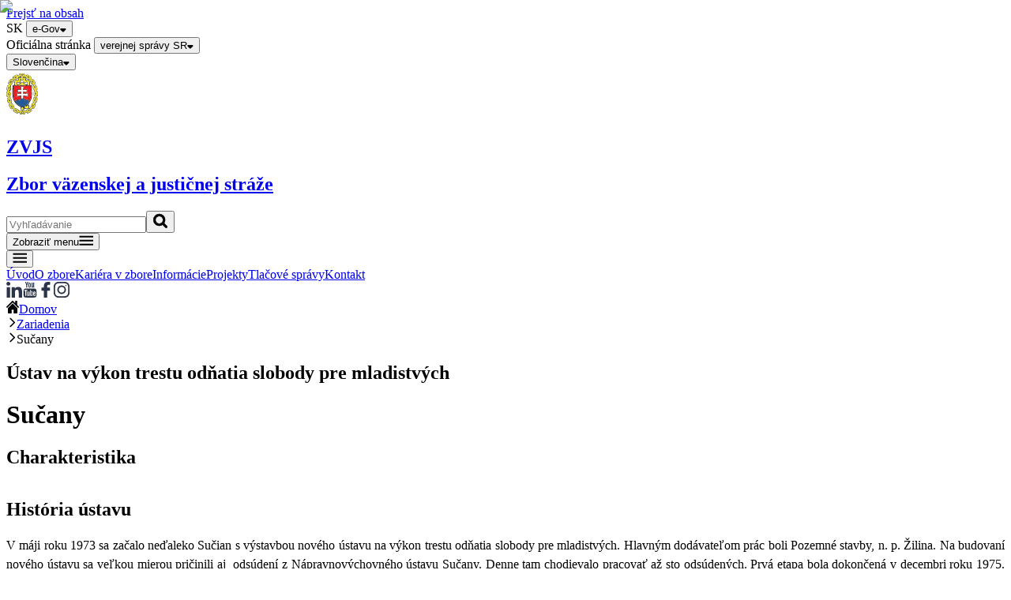

--- FILE ---
content_type: text/html; charset=utf-8
request_url: https://www.zvjs.sk/sk/zariadenia/sucany
body_size: 47749
content:
<!DOCTYPE html><html lang="sk"><head><meta charSet="utf-8"/><meta name="viewport" content="width=device-width, initial-scale=1"/><link rel="preload" as="image" href="https://www.zvjs.sk/api/file/file-preview/35b080c3-b8d1-4ca7-8da5-63f395996cd7.jpg"/><link rel="preload" as="image" href="/img/icon-verejne-01.svg"/><link rel="preload" as="image" href="/img/icon-vyhlaska.svg"/><link rel="preload" as="image" href="/img/icon-prilezitosti.svg"/><link rel="preload" as="image" href="https://www.zvjs.sk/api/file/file-preview/772c1863-f597-456d-8009-fb5d52f53f87.JPG"/><link rel="preload" as="image" href="https://www.zvjs.sk/api/file/file-preview/809b067f-1ee5-46b5-9c74-22aad80e93d5.JPG"/><link rel="preload" as="image" href="https://www.zvjs.sk/api/file/file-preview/9413a571-c091-485e-afda-73946be5eb95.JPG"/><link rel="stylesheet" href="/_next/static/chunks/fee8914deed13631.css" data-precedence="next"/><link rel="stylesheet" href="/_next/static/chunks/05a6a0800917e8cd.css" data-precedence="next"/><link rel="preload" as="script" fetchPriority="low" href="/_next/static/chunks/6a6d316a1cc72c95.js"/><script src="/_next/static/chunks/400372215b2faa53.js" async=""></script><script src="/_next/static/chunks/08dcfc3b15383cd6.js" async=""></script><script src="/_next/static/chunks/c2e3ffe170d631ee.js" async=""></script><script src="/_next/static/chunks/turbopack-d8d81f0a0e8a60f9.js" async=""></script><script src="/_next/static/chunks/4706b056a166f842.js" async=""></script><script src="/_next/static/chunks/a7ff500e217393fe.js" async=""></script><script src="/_next/static/chunks/83764c3974f97079.js" async=""></script><script src="/_next/static/chunks/327796a0055154e8.js" async=""></script><script src="/_next/static/chunks/a1644b7da65bf3b3.js" async=""></script><script src="/_next/static/chunks/87b88badd3146a4b.js" async=""></script><script src="/_next/static/chunks/84cdcdea2a8049dc.js" async=""></script><script src="/_next/static/chunks/2088eb85cd1f7e66.js" async=""></script><script src="/_next/static/chunks/62d5ef9e3d18ade8.js" async=""></script><script src="/_next/static/chunks/192ccaa12be00176.js" async=""></script><script src="/_next/static/chunks/5a19adc537cc1efb.js" async=""></script><script src="/_next/static/chunks/585662d7857a42ed.js" async=""></script><script src="/_next/static/chunks/fe683c42a2524053.js" async=""></script><script src="/_next/static/chunks/0108c04eb37151ac.js" async=""></script><meta name="next-size-adjust" content=""/><link rel="icon" href="/img/favicon.ico" sizes="any"/><title>Sučany - ZVJS</title><script src="/_next/static/chunks/a6dad97d9634a72d.js" noModule=""></script><script lang="sk">(window[Symbol.for("ApolloSSRDataTransport")] ??= []).push({"rehydrate":{"_R_q5fiv5urivb_":{"data":undefined,"loading":false,"networkStatus":7,"dataState":"empty"}},"events":[{"type":"started","options":{"variables":{"code":"sucany"},"fetchPolicy":"cache-first","query":"query DepartmentByCode($code:String!){DepartmentByCode(code:$code){id code title}}","notifyOnNetworkStatusChange":false,"nextFetchPolicy":undefined},"id":"e15fc5bc-fd07-4c21-b1a1-72fa78df3e03"}]})</script></head><body><div hidden=""><!--$--><!--/$--></div><!--$--><!--/$--><div class="min-w-[340px]"><a href="#main-content" tabindex="0" class="absolute left-[-9999px] z-[999] opacity-0 focus:static focus:w-auto focus:h-auto focus:opacity-100 focus:p-4 focus:block focus:bg-[var(--color-focus-state)] focus:no-underline"><span class="inline m-0 decoration-skip-ink-none text-text-dark text-[12px] leading-[16px]">Prejsť na obsah</span></a><div class="bg-header-blue flex h-[56px] flex-row text-white sm:h-[42px]"><div class="relative h-full m-auto mx-0 px-[15px] w-full min-[730px]:mx-0 min-[730px]:px-[30px] min-[730px]:w-full min-[1220px]:mx-auto min-[1220px]:px-[30px] min-[1220px]:w-[1220px]"><div class="flex h-full w-full flex-row items-center justify-between"><div class="block sm:hidden"><span class="inline m-0 decoration-skip-ink-none text-[16px] leading-[24px] font-normal min-[730px]:text-[19px] min-[730px]:leading-[28px] text-white">SK <button aria-expanded="false" tabindex="0" aria-label="e-Gov" class="inline-flex items-center justify-center gap-2 rounded-[5px] border-none transition-colors cursor-pointer select-none touch-none focus:outline-[3px] focus:outline-focus-state focus:outline-offset-[3px] disabled:bg-n200 disabled:text-n900 disabled:cursor-not-allowed disabled:shadow-none bg-none text-inherit text-base leading-[1.25] font-semibold hover:underline active:text-n900 active:bg-focus-state active:shadow-[0_4px_0_#0b0c0c] px-3 py-2 min-h-[var(--button-height-medium)]" type="button">e-Gov<span class="flex items-center gap-2 justify-end icon right ml-2 mr-2"><svg viewBox="0 0 8 5" width="8" height="5" class="inline transition-transform duration-200 ease-out mb-[2px]" fill="currentColor"><path d="M0.578704 1.71L3.1687 4.3C3.5587 4.69 4.1887 4.69 4.5787 4.3L7.1687 1.71C7.7987 1.08 7.3487 0 6.4587 0H1.2787C0.388704 0 -0.0512962 1.08 0.578704 1.71Z"></path></svg></span></button></span></div><div class="hidden sm:block"><span class="inline m-0 decoration-skip-ink-none text-[16px] leading-[24px] font-normal min-[730px]:text-[19px] min-[730px]:leading-[28px] text-white">Oficiálna stránka <button aria-expanded="false" tabindex="0" aria-label="verejnej správy SR" class="inline-flex items-center justify-center gap-2 rounded-[5px] border-none transition-colors cursor-pointer select-none touch-none focus:outline-[3px] focus:outline-focus-state focus:outline-offset-[3px] disabled:bg-n200 disabled:text-n900 disabled:cursor-not-allowed disabled:shadow-none bg-none text-inherit text-base leading-[1.25] font-semibold hover:underline active:text-n900 active:bg-focus-state active:shadow-[0_4px_0_#0b0c0c] px-3 py-2 min-h-[var(--button-height-medium)]" type="button">verejnej správy SR<span class="flex items-center gap-2 justify-end icon right ml-2 mr-2"><svg viewBox="0 0 8 5" width="8" height="5" class="inline transition-transform duration-200 ease-out mb-[2px]" fill="currentColor"><path d="M0.578704 1.71L3.1687 4.3C3.5587 4.69 4.1887 4.69 4.5787 4.3L7.1687 1.71C7.7987 1.08 7.3487 0 6.4587 0H1.2787C0.388704 0 -0.0512962 1.08 0.578704 1.71Z"></path></svg></span></button></span></div><div><button tabindex="0" aria-label="Slovenčina" class="inline-flex items-center justify-center gap-2 rounded-[5px] border-none transition-colors cursor-pointer select-none touch-none focus:outline-[3px] focus:outline-focus-state focus:outline-offset-[3px] disabled:bg-n200 disabled:text-n900 disabled:cursor-not-allowed disabled:shadow-none bg-none text-white text-base leading-[1.25] font-semibold hover:underline active:text-n900 active:bg-focus-state active:shadow-[0_4px_0_#0b0c0c] px-3 py-2 min-h-[var(--button-height-medium)]" type="button">Slovenčina<span class="flex items-center gap-2 justify-end icon right ml-1 mr-1"><svg viewBox="0 0 8 5" width="8" height="5" class="inline transition-transform duration-200 ease-out mb-[2px]" fill="currentColor"><path d="M0.578704 1.71L3.1687 4.3C3.5587 4.69 4.1887 4.69 4.5787 4.3L7.1687 1.71C7.7987 1.08 7.3487 0 6.4587 0H1.2787C0.388704 0 -0.0512962 1.08 0.578704 1.71Z"></path></svg></span></button></div></div></div></div><div class="shadow-[0px_10px_20px_-10px_rgba(26,26,26,0.2)]"><div class="relative h-full m-auto mx-0 px-[15px] w-full min-[730px]:mx-0 min-[730px]:px-[30px] min-[730px]:w-full min-[1220px]:mx-auto min-[1220px]:px-[30px] min-[1220px]:w-[1220px]"><div class="mt-4 flex flex-col gap-4 text-[var(--color-text-dark)]"><div class="flex justify-between items-center"><div class="flex items-center gap-[10px]"><div class="flex h-[60px] w-10 items-center"><a title="Stránka " class="cursor-pointer select-none touch-none focus:outline-[3px] focus:outline-[var(--color-focus-state)] focus:outline-offset-[3px] focus:shadow-none focus:rounded-md decoration-skip-ink-none text-inherit no-underline hover:no-underline visited:text-inherit" href="/sk"><img alt="Logo Zboru väzenskej a justičnej stráže" title="Logo" loading="lazy" width="40" height="60" decoding="async" data-nimg="1" style="color:transparent" src="/logo.svg"/></a></div><a title="Stránka " class="cursor-pointer select-none touch-none focus:outline-[3px] focus:outline-[var(--color-focus-state)] focus:outline-offset-[3px] focus:shadow-none focus:rounded-md decoration-skip-ink-none text-inherit no-underline hover:no-underline visited:text-inherit" href="/sk"><div class="block sm:hidden"><h2 class="inline decoration-skip-ink-none text-text-dark text-[24px] leading-[35px] font-black min-[730px]:text-[36px] min-[730px]:leading-[45px] m-0">ZVJS</h2></div><div class="hidden sm:block"><h2 class="inline decoration-skip-ink-none text-text-dark text-[24px] leading-[35px] font-black min-[730px]:text-[36px] min-[730px]:leading-[45px] m-0">Zbor väzenskej a justičnej stráže</h2></div></a></div><div class="hidden lg:block"><div class="relative flex w-full rounded-[0.5rem]"><input type="text" role="searchbox" class="w-full text-base border-2 pl-4 pr-12 outline-none text-black bg-white h-10 rounded-l-[0.5rem] rounded-r-0 border-r-0 border-n800 focus-visible:outline-[3px] focus-visible:outline-[var(--color-focus-state)] focus-visible:outline-offset-[2px] focus-visible:outline-solid hover:shadow-[0_0_0_3px_var(--color-n700)] placeholder:text-[#666666] placeholder:opacity-100" placeholder="Vyhľadávanie" aria-label="Vyhľadávanie" autoComplete="off" spellCheck="false" value=""/><button type="button" class="rounded-l-0 rounded-r-[0.5rem] bg-primary-dark text-white border-0 px-[0.875rem] cursor-pointer flex items-center justify-center focus-visible:outline-[3px] focus-visible:outline-offset-[2px] focus-visible:outline-[var(--color-focus-state)] hover:bg-positive-dark active:bg-positive-dark" aria-label="Vyhľadať" title="Vyhľadať"><svg viewBox="0 0 20 19" width="20" height="19" class="inline transition-transform duration-200 ease-out" fill="currentColor"><path d="M13.3915 8.53573C13.3915 11.1546 11.2604 13.2857 8.64153 13.2857C6.02267 13.2857 3.89153 11.1546 3.89153 8.53573C3.89153 5.91687 6.02267 3.78573 8.64153 3.78573C11.2604 3.78573 13.3915 5.91687 13.3915 8.53573ZM18.8201 17.3572C18.8201 16.9967 18.6717 16.6468 18.4278 16.4029L14.7911 12.7662C15.6499 11.5257 16.1058 10.0413 16.1058 8.53573C16.1058 4.41129 12.766 1.07144 8.64153 1.07144C4.51709 1.07144 1.17725 4.41129 1.17725 8.53573C1.17725 12.6602 4.51709 16 8.64153 16C10.1471 16 11.6315 15.5441 12.872 14.6853L16.5087 18.3114C16.7526 18.5659 17.1025 18.7143 17.463 18.7143C18.2051 18.7143 18.8201 18.0993 18.8201 17.3572Z"></path><path d="M0.927246 8.53573C0.927246 4.27321 4.37902 0.821442 8.64153 0.821442C12.904 0.821442 16.3558 4.27321 16.3558 8.53573C16.3558 10.0218 15.926 11.4882 15.1133 12.7349L18.6046 16.2261C18.8952 16.5168 19.0701 16.9302 19.0701 17.3572C19.0701 18.2374 18.3432 18.9643 17.463 18.9643C17.0366 18.9643 16.622 18.7897 16.3303 18.4865L12.8409 15.0073C11.5942 15.8202 10.1277 16.25 8.64153 16.25C4.37902 16.25 0.927246 12.7982 0.927246 8.53573ZM8.64153 1.32144C4.65516 1.32144 1.42725 4.54936 1.42725 8.53573C1.42725 12.5221 4.65516 15.75 8.64153 15.75C10.0971 15.75 11.5317 15.3091 12.7297 14.4797L12.901 14.3611L16.6893 18.1384C16.8851 18.3428 17.1694 18.4643 17.463 18.4643C18.0671 18.4643 18.5701 17.9613 18.5701 17.3572C18.5701 17.0631 18.4481 16.7768 18.251 16.5797L14.4668 12.7954L14.5855 12.6239C15.415 11.4259 15.8558 9.99127 15.8558 8.53573C15.8558 4.54936 12.6279 1.32144 8.64153 1.32144ZM8.64153 4.03573C6.16074 4.03573 4.14153 6.05494 4.14153 8.53573C4.14153 11.0165 6.16074 13.0357 8.64153 13.0357C11.1223 13.0357 13.1415 11.0165 13.1415 8.53573C13.1415 6.05494 11.1223 4.03573 8.64153 4.03573ZM3.64153 8.53573C3.64153 5.77879 5.8846 3.53573 8.64153 3.53573C11.3985 3.53573 13.6415 5.77879 13.6415 8.53573C13.6415 11.2927 11.3985 13.5357 8.64153 13.5357C5.8846 13.5357 3.64153 11.2927 3.64153 8.53573Z" fill-rule="evenodd" clip-rule="evenodd"></path></svg></button></div></div><div class="hidden sm:block lg:hidden"><button tabindex="0" aria-label="Zobraziť menu" class="inline-flex items-center justify-center gap-2 font-bold rounded-[5px] border-none transition-colors cursor-pointer select-none touch-none focus:outline-[3px] focus:outline-focus-state focus:outline-offset-[3px] disabled:cursor-not-allowed disabled:shadow-none text-[length:var(--font-button)] leading-[length:var(--leading-button)] bg-primary-dark text-white hover:shadow-[0_0_0_3px_var(--color-secondary-dark)] active:bg-secondary-dark disabled:bg-secondary-dark disabled:text-secondary px-3 py-2 min-h-[var(--button-height-medium)]" type="button">Zobraziť menu<span class="flex items-center gap-2 justify-end icon right ml-2 mr-2"><svg viewBox="0 0 18 13" width="18" height="13" class="inline transition-transform duration-200 ease-out" fill="currentColor"><path d="M0.53418 12.7198V10.7198H18.5342V12.7198H0.53418ZM0.53418 7.71985V5.71985H18.5342V7.71985H0.53418ZM0.53418 2.71985V0.719849H18.5342V2.71985H0.53418Z"></path></svg></span></button></div><div class="block sm:hidden"><button tabindex="0" class="gap-2 font-bold rounded-[5px] border-none transition-colors cursor-pointer select-none touch-none focus:outline-[3px] focus:outline-focus-state focus:outline-offset-[3px] disabled:cursor-not-allowed disabled:shadow-none bg-primary-dark text-white hover:shadow-[0_0_0_3px_var(--color-secondary-dark)] active:bg-secondary-dark disabled:bg-secondary-dark disabled:text-secondary block m-0 p-0 min-w-[44px] min-h-[44px] shadow-none text-base justify-center items-center active:transform-none" type="button"><span class="sr-only" aria-hidden="true"></span><span class="flex items-center gap-2 justify-center icon center"><svg viewBox="0 0 18 13" width="18" height="13" class="inline transition-transform duration-200 ease-out" fill="currentColor"><path d="M0.53418 12.7198V10.7198H18.5342V12.7198H0.53418ZM0.53418 7.71985V5.71985H18.5342V7.71985H0.53418ZM0.53418 2.71985V0.719849H18.5342V2.71985H0.53418Z"></path></svg></span></button></div></div></div></div><div class="my-2 hidden h-px w-full bg-[rgb(224,224,224)] lg:block"></div><div class="relative h-full m-auto mx-0 px-[15px] w-full min-[730px]:mx-0 min-[730px]:px-[30px] min-[730px]:w-full min-[1220px]:mx-auto min-[1220px]:px-[30px] min-[1220px]:w-[1220px]"><div class="mt-4 flex flex-col gap-4 text-[var(--color-text-dark)]"><div class="hidden lg:flex lg:justify-between lg:items-start"><div class="hidden md:relative md:flex flex-wrap flex-row top-0 right-auto left-auto bg-white pt-0 pr-0 pb-0 pl-0 mb-4 z-[100] gap-6"><a title="Stránka úvod" class="cursor-pointer select-none touch-none focus:outline-[3px] focus:outline-[var(--color-focus-state)] focus:outline-offset-[3px] focus:shadow-none focus:rounded-md decoration-skip-ink-none text-inherit no-underline hover:underline hover:underline-offset-[0.1578em] visited:text-inherit font-normal" href="/sk">Úvod</a><a title="Stránka o zbore" class="cursor-pointer select-none touch-none focus:outline-[3px] focus:outline-[var(--color-focus-state)] focus:outline-offset-[3px] focus:shadow-none focus:rounded-md decoration-skip-ink-none text-inherit no-underline hover:underline hover:underline-offset-[0.1578em] visited:text-inherit font-normal" href="/sk/o-zbore">O zbore</a><a title="Stránka kariéra v zbore" class="cursor-pointer select-none touch-none focus:outline-[3px] focus:outline-[var(--color-focus-state)] focus:outline-offset-[3px] focus:shadow-none focus:rounded-md decoration-skip-ink-none text-inherit no-underline hover:underline hover:underline-offset-[0.1578em] visited:text-inherit font-normal" href="/sk/kariera-v-zbore">Kariéra v zbore</a><a title="Stránka informácie" class="cursor-pointer select-none touch-none focus:outline-[3px] focus:outline-[var(--color-focus-state)] focus:outline-offset-[3px] focus:shadow-none focus:rounded-md decoration-skip-ink-none text-inherit no-underline hover:underline hover:underline-offset-[0.1578em] visited:text-inherit font-normal" href="/sk/informacie">Informácie</a><a title="Stránka projekty" class="cursor-pointer select-none touch-none focus:outline-[3px] focus:outline-[var(--color-focus-state)] focus:outline-offset-[3px] focus:shadow-none focus:rounded-md decoration-skip-ink-none text-inherit no-underline hover:underline hover:underline-offset-[0.1578em] visited:text-inherit font-normal" href="/sk/projekty">Projekty</a><a title="Stránka tlačové správy" class="cursor-pointer select-none touch-none focus:outline-[3px] focus:outline-[var(--color-focus-state)] focus:outline-offset-[3px] focus:shadow-none focus:rounded-md decoration-skip-ink-none text-inherit no-underline hover:underline hover:underline-offset-[0.1578em] visited:text-inherit font-normal" href="/sk/tlacove-spravy">Tlačové správy</a><a title="Stránka kontakt" class="cursor-pointer select-none touch-none focus:outline-[3px] focus:outline-[var(--color-focus-state)] focus:outline-offset-[3px] focus:shadow-none focus:rounded-md decoration-skip-ink-none text-inherit no-underline hover:underline hover:underline-offset-[0.1578em] visited:text-inherit font-normal" href="/sk/kontakt">Kontakt</a></div><div class="flex flex-row gap-4"><a aria-label="LinkedIn Zboru väzenskej a justičnej stráže" target="blank" class="cursor-pointer select-none touch-none focus:outline-[3px] focus:outline-[var(--color-focus-state)] focus:outline-offset-[3px] focus:shadow-none focus:rounded-md decoration-skip-ink-none w-fit text-text-dark underline underline-offset-[0.1578em] hover:decoration-[0.1875em]" href="https://www.linkedin.com/company/zbor-v%C3%A4zenskej-a-justi%C4%8Dnej-str%C3%A1%C5%BEe/?originalSubdomain=sk"><img alt="LinkedIn icon" loading="lazy" width="20" height="20" decoding="async" data-nimg="1" class="w-[20px] h-[20px]" style="color:transparent" src="/icons/linkedin.svg"/></a><a aria-label="Youtube Zboru väzenskej a justičnej stráže" target="blank" class="cursor-pointer select-none touch-none focus:outline-[3px] focus:outline-[var(--color-focus-state)] focus:outline-offset-[3px] focus:shadow-none focus:rounded-md decoration-skip-ink-none w-fit text-text-dark underline underline-offset-[0.1578em] hover:decoration-[0.1875em]" href="https://www.youtube.com/channel/UCavL3dpv0BwzVsnN3ScrTtw"><img alt="YouTube icon" loading="lazy" width="20" height="20" decoding="async" data-nimg="1" class="w-[20px] h-[20px]" style="color:transparent" src="/icons/youtube.svg"/></a><a aria-label="Facebook Zboru väzenskej a justičnej stráže" target="blank" class="cursor-pointer select-none touch-none focus:outline-[3px] focus:outline-[var(--color-focus-state)] focus:outline-offset-[3px] focus:shadow-none focus:rounded-md decoration-skip-ink-none w-fit text-text-dark underline underline-offset-[0.1578em] hover:decoration-[0.1875em]" href="https://www.facebook.com/ZVJSSR"><img alt="Facebook icon" loading="lazy" width="20" height="20" decoding="async" data-nimg="1" class="w-[20px] h-[20px]" style="color:transparent" src="/icons/facebook.svg"/></a><a aria-label="Instagram Zboru väzenskej a justičnej stráže" target="blank" class="cursor-pointer select-none touch-none focus:outline-[3px] focus:outline-[var(--color-focus-state)] focus:outline-offset-[3px] focus:shadow-none focus:rounded-md decoration-skip-ink-none w-fit text-text-dark underline underline-offset-[0.1578em] hover:decoration-[0.1875em]" href="https://www.instagram.com/zvjs_sr/"><img alt="Instagram icon" loading="lazy" width="20" height="20" decoding="async" data-nimg="1" class="w-[20px] h-[20px]" style="color:transparent" src="/icons/instagram.svg"/></a></div></div></div></div></div><div class="relative h-full m-auto px-[15px] w-full min-[730px]:mx-0 min-[730px]:px-[30px] min-[730px]:w-full min-[1220px]:mx-auto min-[1220px]:px-[30px] min-[1220px]:w-[1220px] mx-auto mb-4 pt-6"><div class="flex gap-1"><div class="text-text-dark flex items-center gap-1.5"><svg viewBox="0 0 16 16" width="16" height="16" class="inline transition-transform duration-200 ease-out" fill="currentColor"><path d="M8 3.478l5.903 5.797a.2.2 0 0 1 .01.073v5.87a.827.827 0 0 1-.196.55.586.586 0 0 1-.461.232H9.314v-4.696H6.686V16H2.743a.585.585 0 0 1-.461-.233.825.825 0 0 1-.195-.55V9.348c0-.009.002-.02.005-.036a.165.165 0 0 0 .005-.037l5.902-5.797zm7.89 4.007c.065.064.102.15.109.257a.445.445 0 0 1-.07.282l-.615.886a.326.326 0 0 1-.208.132h-.03a.273.273 0 0 1-.208-.084L8 2.048l-6.868 6.91a.325.325 0 0 1-.238.084.325.325 0 0 1-.208-.132L.07 8.024A.449.449 0 0 1 0 7.742a.374.374 0 0 1 .109-.257L7.246.312A1.04 1.04 0 0 1 8 0c.291 0 .543.104.754.312l2.422 2.443V.419c0-.112.03-.204.089-.275a.284.284 0 0 1 .228-.108h1.905c.093 0 .17.036.229.108.06.071.089.163.089.275v4.887l2.173 2.18z" fill-rule="evenodd"></path></svg><a aria-label="Domov" class="cursor-pointer select-none touch-none focus:outline-[3px] focus:outline-[var(--color-focus-state)] focus:outline-offset-[3px] focus:shadow-none focus:rounded-md decoration-skip-ink-none w-fit text-inherit no-underline hover:underline hover:underline-offset-[0.1578em] visited:text-inherit" href="/sk">Domov</a></div><div class="text-text-dark flex items-center gap-1.5"><svg viewBox="0 0 13 15" width="13" height="15" class="inline transition-transform duration-200 ease-out fill-[#bfc1c3]" fill="currentColor"><path d="M4.61249 13.1313C4.91874 13.4375 5.41249 13.4375 5.71874 13.1313L10.9125 7.93753C11.1562 7.69378 11.1562 7.30003 10.9125 7.05628L5.71874 1.86253C5.41249 1.55628 4.91874 1.55628 4.61249 1.86253C4.30624 2.16878 4.30624 2.66253 4.61249 2.96878L9.13749 7.50003L4.60624 12.0313C4.30624 12.3313 4.30624 12.8313 4.61249 13.1313Z"></path></svg><a aria-label="Zariadenia" class="cursor-pointer select-none touch-none focus:outline-[3px] focus:outline-[var(--color-focus-state)] focus:outline-offset-[3px] focus:shadow-none focus:rounded-md decoration-skip-ink-none w-fit text-inherit no-underline hover:underline hover:underline-offset-[0.1578em] visited:text-inherit" href="/sk/zariadenia">Zariadenia</a></div><div class="text-text-dark flex items-center gap-1.5"><svg viewBox="0 0 13 15" width="13" height="15" class="inline transition-transform duration-200 ease-out fill-[#bfc1c3]" fill="currentColor"><path d="M4.61249 13.1313C4.91874 13.4375 5.41249 13.4375 5.71874 13.1313L10.9125 7.93753C11.1562 7.69378 11.1562 7.30003 10.9125 7.05628L5.71874 1.86253C5.41249 1.55628 4.91874 1.55628 4.61249 1.86253C4.30624 2.16878 4.30624 2.66253 4.61249 2.96878L9.13749 7.50003L4.60624 12.0313C4.30624 12.3313 4.30624 12.8313 4.61249 13.1313Z"></path></svg><span class="inline decoration-skip-ink-none text-[14px] leading-[20px] font-normal m-0 min-[730px]:text-[16px] min-[730px]:leading-[24px] text-text-dark"><!--$?--><template id="B:0"></template><div class="h-5 w-32 animate-pulse rounded bg-gray-300"></div><!--/$--></span></div></div></div><div id="main-content"><!--$?--><template id="B:1"></template><div class="w-full h-[340px] bg-gray-300"><div class="relative h-full m-auto mx-0 px-[15px] w-full min-[730px]:mx-0 min-[730px]:px-[30px] min-[730px]:w-full min-[1220px]:mx-auto min-[1220px]:px-[30px] min-[1220px]:w-[1220px]"><div class="max-w-[550px] w-full h-[86px] absolute bottom-[30px] bg-[linear-gradient(-45deg,#eaeaea_25%,#dbdbdb_50%,#eaeaea_75%,#dbdbdb)] bg-[200%_100%] animate-[loading_1s_linear_infinite] max-sm:p-[15px] max-sm:bottom-[74px] max-sm:w-[95%]"></div></div></div><div class="mx-auto h-[700px] max-w-[1220px]"><div class="m-8 h-full animate-[loading_1s_linear_infinite] bg-[linear-gradient(-45deg,#eaeaea_25%,#dbdbdb_50%,#eaeaea_75%,#dbdbdb)] bg-[200%_100%] max-xl:m-0"></div></div><!--/$--></div><div class="relative h-full m-auto mx-0 px-[15px] w-full min-[730px]:mx-0 min-[730px]:px-[30px] min-[730px]:w-full min-[1220px]:mx-auto min-[1220px]:px-[30px] min-[1220px]:w-[1220px]"><div class="w-full justify-items-stretch mt-10 mb-8 flex flex-row flex-wrap items-center justify-between gap-0"><a aria-label="Úrad vlády Slovenskej republiky" target="blank" class="cursor-pointer select-none touch-none focus:outline-[3px] focus:outline-[var(--color-focus-state)] focus:outline-offset-[3px] focus:shadow-none focus:rounded-md decoration-skip-ink-none w-fit text-text-dark underline underline-offset-[0.1578em] hover:decoration-[0.1875em]" href="https://vlada.gov.sk"><img alt="Logo úradu vlády Slovenskej republiky" loading="lazy" width="245" height="100" decoding="async" data-nimg="1" style="color:transparent" src="/img/logo-uvsr.svg"/></a><a aria-label="Ministerstvo spravodlivosti Slovenskej republiky" target="blank" class="cursor-pointer select-none touch-none focus:outline-[3px] focus:outline-[var(--color-focus-state)] focus:outline-offset-[3px] focus:shadow-none focus:rounded-md decoration-skip-ink-none w-fit text-text-dark underline underline-offset-[0.1578em] hover:decoration-[0.1875em]" href="https://www.justice.gov.sk"><img alt="Logo ministerstva spravodlivosti Slovenskej republiky" loading="lazy" width="241" height="100" decoding="async" data-nimg="1" style="color:transparent" src="/img/logo-mssr.svg"/></a><a aria-label="Český väzenský a justičný strážny zbor" target="blank" class="cursor-pointer select-none touch-none focus:outline-[3px] focus:outline-[var(--color-focus-state)] focus:outline-offset-[3px] focus:shadow-none focus:rounded-md decoration-skip-ink-none w-fit text-text-dark underline underline-offset-[0.1578em] hover:decoration-[0.1875em]" href="https://vscr.cz/"><div class="mr-8 ml-8"><img alt="Logo českého väzenského a justičného strážneho zboru" loading="lazy" width="73" height="80" decoding="async" data-nimg="1" style="color:transparent" src="/img/logo-cz-2.png"/></div></a><a aria-label="Maďarský väzenský a justičný strážny zbor" target="blank" class="cursor-pointer select-none touch-none focus:outline-[3px] focus:outline-[var(--color-focus-state)] focus:outline-offset-[3px] focus:shadow-none focus:rounded-md decoration-skip-ink-none w-fit text-text-dark underline underline-offset-[0.1578em] hover:decoration-[0.1875em]" href="https://bv.gov.hu/"><div class="mr-8 ml-8"><img alt="Logo zboru maďarskej väzenskej a justičnej stráže" loading="lazy" width="80" height="80" decoding="async" data-nimg="1" style="color:transparent" src="/img/logo-hu.svg"/></div></a><a aria-label="Poľský väzenský a justičný strážny zbor" target="blank" class="cursor-pointer select-none touch-none focus:outline-[3px] focus:outline-[var(--color-focus-state)] focus:outline-offset-[3px] focus:shadow-none focus:rounded-md decoration-skip-ink-none w-fit text-text-dark underline underline-offset-[0.1578em] hover:decoration-[0.1875em]" href="https://sw.gov.pl/"><div class="mr-8 ml-8"><img alt="Logo zboru poľskej väzenskej a justičnej stráže" loading="lazy" width="190" height="80" decoding="async" data-nimg="1" style="color:transparent" src="/img/logo-pl.jpg"/></div></a></div></div><div class="relative bg-n100 pt-[3px] pb-2 mt-[3px] text-primary-dark [&amp;&gt;*]:relative [&amp;&gt;*]:z-[1]"><div class="absolute inset-0 opacity-20 bg-no-repeat bg-[length:cover_50%] sm:bg-[length:250%] md:bg-cover lg:bg-cover" style="background-image:url(/chain.svg)"></div><div class="relative z-10"><div class="relative h-full m-auto mx-0 px-[15px] w-full min-[730px]:mx-0 min-[730px]:px-[30px] min-[730px]:w-full min-[1220px]:mx-auto min-[1220px]:px-[30px] min-[1220px]:w-[1220px]"><div class="color-primary-dark mt-10 mb-10 flex w-full flex-col"><div class="mx-auto w-[70px]"><img alt="Logo Zboru väzenskej a justičnej stráže" loading="lazy" width="70" height="90" decoding="async" data-nimg="1" style="color:transparent" src="/logo.svg"/></div><h2 class="m-0 decoration-skip-ink-none text-[24px] leading-[35px] font-black min-[730px]:text-[36px] min-[730px]:leading-[45px] text-inherit block text-center">Zbor väzenskej a justičnej stráže</h2></div><div class="w-full items-start justify-start justify-items-stretch grid grid-cols-1 gap-8 xl:grid-cols-5"><div class="justify-unset flex w-full flex-col gap-2 xl:col-span-2"><h3 class="inline m-0 decoration-skip-ink-none text-[20px] leading-[26px] font-bold min-[730px]:text-[24px] min-[730px]:leading-[35px] text-inherit">O zbore</h3><div class="bg-n600 h-[1px] w-full"></div><div class="grid w-full gap-4 items-start justify-start justify-items-stretch flex-col gap-y-4 max-sm:flex" style="grid-auto-flow:column;grid-template:repeat(12, 1fr) / repeat(2, 1fr)"><a class="cursor-pointer select-none touch-none focus:outline-[3px] focus:outline-[var(--color-focus-state)] focus:outline-offset-[3px] focus:shadow-none focus:rounded-md decoration-skip-ink-none w-fit text-inherit underline underline-offset-[0.1578em] hover:decoration-[0.1875em] whitespace-normal sm:whitespace-nowrap" href="/sk/zariadenia/generalne-riaditelstvo">Generálne riaditeľstvo</a><a class="cursor-pointer select-none touch-none focus:outline-[3px] focus:outline-[var(--color-focus-state)] focus:outline-offset-[3px] focus:shadow-none focus:rounded-md decoration-skip-ink-none w-fit text-inherit underline underline-offset-[0.1578em] hover:decoration-[0.1875em] whitespace-normal sm:whitespace-nowrap" href="/sk/zariadenia/archiv-a-expozicia">Archív a expozícia zboru</a><a class="cursor-pointer select-none touch-none focus:outline-[3px] focus:outline-[var(--color-focus-state)] focus:outline-offset-[3px] focus:shadow-none focus:rounded-md decoration-skip-ink-none w-fit text-inherit underline underline-offset-[0.1578em] hover:decoration-[0.1875em] whitespace-normal sm:whitespace-nowrap" href="/sk/zariadenia/banska-bystrica">Banská Bystrica</a><a class="cursor-pointer select-none touch-none focus:outline-[3px] focus:outline-[var(--color-focus-state)] focus:outline-offset-[3px] focus:shadow-none focus:rounded-md decoration-skip-ink-none w-fit text-inherit underline underline-offset-[0.1578em] hover:decoration-[0.1875em] whitespace-normal sm:whitespace-nowrap" href="/sk/zariadenia/banska-bystrica-kralova">Banská Bystrica-Kráľová</a><a class="cursor-pointer select-none touch-none focus:outline-[3px] focus:outline-[var(--color-focus-state)] focus:outline-offset-[3px] focus:shadow-none focus:rounded-md decoration-skip-ink-none w-fit text-inherit underline underline-offset-[0.1578em] hover:decoration-[0.1875em] whitespace-normal sm:whitespace-nowrap" href="/sk/zariadenia/bratislava">Bratislava</a><a class="cursor-pointer select-none touch-none focus:outline-[3px] focus:outline-[var(--color-focus-state)] focus:outline-offset-[3px] focus:shadow-none focus:rounded-md decoration-skip-ink-none w-fit text-inherit underline underline-offset-[0.1578em] hover:decoration-[0.1875em] whitespace-normal sm:whitespace-nowrap" href="/sk/zariadenia/dubnica-nad-vahom">Dubnica nad Váhom</a><a class="cursor-pointer select-none touch-none focus:outline-[3px] focus:outline-[var(--color-focus-state)] focus:outline-offset-[3px] focus:shadow-none focus:rounded-md decoration-skip-ink-none w-fit text-inherit underline underline-offset-[0.1578em] hover:decoration-[0.1875em] whitespace-normal sm:whitespace-nowrap" href="/sk/zariadenia/hrnciarovce-nad-parnou">Hrnčiarovce nad Parnou</a><a class="cursor-pointer select-none touch-none focus:outline-[3px] focus:outline-[var(--color-focus-state)] focus:outline-offset-[3px] focus:shadow-none focus:rounded-md decoration-skip-ink-none w-fit text-inherit underline underline-offset-[0.1578em] hover:decoration-[0.1875em] whitespace-normal sm:whitespace-nowrap" href="/sk/zariadenia/ilava">Ilava</a><a class="cursor-pointer select-none touch-none focus:outline-[3px] focus:outline-[var(--color-focus-state)] focus:outline-offset-[3px] focus:shadow-none focus:rounded-md decoration-skip-ink-none w-fit text-inherit underline underline-offset-[0.1578em] hover:decoration-[0.1875em] whitespace-normal sm:whitespace-nowrap" href="/sk/zariadenia/institut">Inštitút vzdelávania v Nitre</a><a class="cursor-pointer select-none touch-none focus:outline-[3px] focus:outline-[var(--color-focus-state)] focus:outline-offset-[3px] focus:shadow-none focus:rounded-md decoration-skip-ink-none w-fit text-inherit underline underline-offset-[0.1578em] hover:decoration-[0.1875em] whitespace-normal sm:whitespace-nowrap" href="/sk/zariadenia/kovacova">Kováčová</a><a class="cursor-pointer select-none touch-none focus:outline-[3px] focus:outline-[var(--color-focus-state)] focus:outline-offset-[3px] focus:shadow-none focus:rounded-md decoration-skip-ink-none w-fit text-inherit underline underline-offset-[0.1578em] hover:decoration-[0.1875em] whitespace-normal sm:whitespace-nowrap" href="/sk/zariadenia/kosice">Košice</a><a class="cursor-pointer select-none touch-none focus:outline-[3px] focus:outline-[var(--color-focus-state)] focus:outline-offset-[3px] focus:shadow-none focus:rounded-md decoration-skip-ink-none w-fit text-inherit underline underline-offset-[0.1578em] hover:decoration-[0.1875em] whitespace-normal sm:whitespace-nowrap" href="/sk/zariadenia/kosice-saca">Košice-Šaca</a><a class="cursor-pointer select-none touch-none focus:outline-[3px] focus:outline-[var(--color-focus-state)] focus:outline-offset-[3px] focus:shadow-none focus:rounded-md decoration-skip-ink-none w-fit text-inherit underline underline-offset-[0.1578em] hover:decoration-[0.1875em] whitespace-normal sm:whitespace-nowrap" href="/sk/zariadenia/leopoldov">Leopoldov</a><a class="cursor-pointer select-none touch-none focus:outline-[3px] focus:outline-[var(--color-focus-state)] focus:outline-offset-[3px] focus:shadow-none focus:rounded-md decoration-skip-ink-none w-fit text-inherit underline underline-offset-[0.1578em] hover:decoration-[0.1875em] whitespace-normal sm:whitespace-nowrap" href="/sk/zariadenia/levoca">Levoča</a><a class="cursor-pointer select-none touch-none focus:outline-[3px] focus:outline-[var(--color-focus-state)] focus:outline-offset-[3px] focus:shadow-none focus:rounded-md decoration-skip-ink-none w-fit text-inherit underline underline-offset-[0.1578em] hover:decoration-[0.1875em] whitespace-normal sm:whitespace-nowrap" href="/sk/zariadenia/liptovska-stiavnica">Liptovská Štiavnica</a><a class="cursor-pointer select-none touch-none focus:outline-[3px] focus:outline-[var(--color-focus-state)] focus:outline-offset-[3px] focus:shadow-none focus:rounded-md decoration-skip-ink-none w-fit text-inherit underline underline-offset-[0.1578em] hover:decoration-[0.1875em] whitespace-normal sm:whitespace-nowrap" href="/sk/zariadenia/nitra">Nitra</a><a class="cursor-pointer select-none touch-none focus:outline-[3px] focus:outline-[var(--color-focus-state)] focus:outline-offset-[3px] focus:shadow-none focus:rounded-md decoration-skip-ink-none w-fit text-inherit underline underline-offset-[0.1578em] hover:decoration-[0.1875em] whitespace-normal sm:whitespace-nowrap" href="/sk/zariadenia/nitra-chrenova">Nitra-Chrenová</a><a class="cursor-pointer select-none touch-none focus:outline-[3px] focus:outline-[var(--color-focus-state)] focus:outline-offset-[3px] focus:shadow-none focus:rounded-md decoration-skip-ink-none w-fit text-inherit underline underline-offset-[0.1578em] hover:decoration-[0.1875em] whitespace-normal sm:whitespace-nowrap" href="/sk/zariadenia/omsenie">Omšenie</a><a class="cursor-pointer select-none touch-none focus:outline-[3px] focus:outline-[var(--color-focus-state)] focus:outline-offset-[3px] focus:shadow-none focus:rounded-md decoration-skip-ink-none w-fit text-inherit underline underline-offset-[0.1578em] hover:decoration-[0.1875em] whitespace-normal sm:whitespace-nowrap" href="/sk/zariadenia/presov">Prešov</a><a class="cursor-pointer select-none touch-none focus:outline-[3px] focus:outline-[var(--color-focus-state)] focus:outline-offset-[3px] focus:shadow-none focus:rounded-md decoration-skip-ink-none w-fit text-inherit underline underline-offset-[0.1578em] hover:decoration-[0.1875em] whitespace-normal sm:whitespace-nowrap" href="/sk/zariadenia/ruzomberok">Ružomberok</a><a class="cursor-pointer select-none touch-none focus:outline-[3px] focus:outline-[var(--color-focus-state)] focus:outline-offset-[3px] focus:shadow-none focus:rounded-md decoration-skip-ink-none w-fit text-inherit underline underline-offset-[0.1578em] hover:decoration-[0.1875em] whitespace-normal sm:whitespace-nowrap" href="/sk/zariadenia/sucany">Sučany</a><a class="cursor-pointer select-none touch-none focus:outline-[3px] focus:outline-[var(--color-focus-state)] focus:outline-offset-[3px] focus:shadow-none focus:rounded-md decoration-skip-ink-none w-fit text-inherit underline underline-offset-[0.1578em] hover:decoration-[0.1875em] whitespace-normal sm:whitespace-nowrap" href="/sk/zariadenia/trencin">Trenčín</a><a class="cursor-pointer select-none touch-none focus:outline-[3px] focus:outline-[var(--color-focus-state)] focus:outline-offset-[3px] focus:shadow-none focus:rounded-md decoration-skip-ink-none w-fit text-inherit underline underline-offset-[0.1578em] hover:decoration-[0.1875em] whitespace-normal sm:whitespace-nowrap" href="/sk/zariadenia/zeliezovce">Želiezovce</a><a class="cursor-pointer select-none touch-none focus:outline-[3px] focus:outline-[var(--color-focus-state)] focus:outline-offset-[3px] focus:shadow-none focus:rounded-md decoration-skip-ink-none w-fit text-inherit underline underline-offset-[0.1578em] hover:decoration-[0.1875em] whitespace-normal sm:whitespace-nowrap" href="/sk/zariadenia/zilina">Žilina</a></div></div><div class="justify-unset flex w-full flex-col gap-2 xl:col-span-3"><h3 class="inline m-0 decoration-skip-ink-none text-[20px] leading-[26px] font-bold min-[730px]:text-[24px] min-[730px]:leading-[35px] text-inherit">Informácie</h3><div class="bg-n600 h-[1px] w-full"></div><div class="grid w-full gap-4 items-start justify-start justify-items-stretch flex-col gap-y-4 max-sm:flex" style="grid-auto-flow:column;grid-template:repeat(13, 1fr) / repeat(2, 1fr)"><a class="cursor-pointer select-none touch-none focus:outline-[3px] focus:outline-[var(--color-focus-state)] focus:outline-offset-[3px] focus:shadow-none focus:rounded-md decoration-skip-ink-none w-fit text-inherit underline underline-offset-[0.1578em] hover:decoration-[0.1875em] whitespace-normal sm:whitespace-nowrap" href="/sk/ochrana-osobnych-udajov">Ochrana osobných údajov</a><a class="cursor-pointer select-none touch-none focus:outline-[3px] focus:outline-[var(--color-focus-state)] focus:outline-offset-[3px] focus:shadow-none focus:rounded-md decoration-skip-ink-none w-fit text-inherit underline underline-offset-[0.1578em] hover:decoration-[0.1875em] whitespace-normal sm:whitespace-nowrap" href="/sk/cookies">Informácie o cookies</a><a class="cursor-pointer select-none touch-none focus:outline-[3px] focus:outline-[var(--color-focus-state)] focus:outline-offset-[3px] focus:shadow-none focus:rounded-md decoration-skip-ink-none w-fit text-inherit underline underline-offset-[0.1578em] hover:decoration-[0.1875em] whitespace-normal sm:whitespace-nowrap" href="/sk/statistiky">Štatistiky</a><a class="cursor-pointer select-none touch-none focus:outline-[3px] focus:outline-[var(--color-focus-state)] focus:outline-offset-[3px] focus:shadow-none focus:rounded-md decoration-skip-ink-none w-fit text-inherit underline underline-offset-[0.1578em] hover:decoration-[0.1875em] whitespace-normal sm:whitespace-nowrap" href="/sk/faq">Časté otázky a odpovede</a><a class="cursor-pointer select-none touch-none focus:outline-[3px] focus:outline-[var(--color-focus-state)] focus:outline-offset-[3px] focus:shadow-none focus:rounded-md decoration-skip-ink-none w-fit text-inherit underline underline-offset-[0.1578em] hover:decoration-[0.1875em] whitespace-normal sm:whitespace-nowrap" href="/sk/na-stiahnutie">Dokumenty na stiahnutie</a><a class="cursor-pointer select-none touch-none focus:outline-[3px] focus:outline-[var(--color-focus-state)] focus:outline-offset-[3px] focus:shadow-none focus:rounded-md decoration-skip-ink-none w-fit text-inherit underline underline-offset-[0.1578em] hover:decoration-[0.1875em] whitespace-normal sm:whitespace-nowrap" href="/sk/duchovna-sluzba">Duchovná služba</a><a class="cursor-pointer select-none touch-none focus:outline-[3px] focus:outline-[var(--color-focus-state)] focus:outline-offset-[3px] focus:shadow-none focus:rounded-md decoration-skip-ink-none w-fit text-inherit underline underline-offset-[0.1578em] hover:decoration-[0.1875em] whitespace-normal sm:whitespace-nowrap" href="/sk/elektronicke-sluzby">Elektronické služby</a><a class="cursor-pointer select-none touch-none focus:outline-[3px] focus:outline-[var(--color-focus-state)] focus:outline-offset-[3px] focus:shadow-none focus:rounded-md decoration-skip-ink-none w-fit text-inherit underline underline-offset-[0.1578em] hover:decoration-[0.1875em] whitespace-normal sm:whitespace-nowrap" href="/sk/majetok-statu">Majetok štátu</a><a class="cursor-pointer select-none touch-none focus:outline-[3px] focus:outline-[var(--color-focus-state)] focus:outline-offset-[3px] focus:shadow-none focus:rounded-md decoration-skip-ink-none w-fit text-inherit underline underline-offset-[0.1578em] hover:decoration-[0.1875em] whitespace-normal sm:whitespace-nowrap" href="/sk/ochrana-oznamovatelov-protispolocenskej-cinnosti">Ochrana oznamovateľov protispoločenskej činnosti  </a><a class="cursor-pointer select-none touch-none focus:outline-[3px] focus:outline-[var(--color-focus-state)] focus:outline-offset-[3px] focus:shadow-none focus:rounded-md decoration-skip-ink-none w-fit text-inherit underline underline-offset-[0.1578em] hover:decoration-[0.1875em] whitespace-normal sm:whitespace-nowrap" href="https://ozzvjs.sk/">Odborový zväz</a><a class="cursor-pointer select-none touch-none focus:outline-[3px] focus:outline-[var(--color-focus-state)] focus:outline-offset-[3px] focus:shadow-none focus:rounded-md decoration-skip-ink-none w-fit text-inherit underline underline-offset-[0.1578em] hover:decoration-[0.1875em] whitespace-normal sm:whitespace-nowrap" href="/sk/penologicky-vyskum">Penologický výskum</a><a class="cursor-pointer select-none touch-none focus:outline-[3px] focus:outline-[var(--color-focus-state)] focus:outline-offset-[3px] focus:shadow-none focus:rounded-md decoration-skip-ink-none w-fit text-inherit underline underline-offset-[0.1578em] hover:decoration-[0.1875em] whitespace-normal sm:whitespace-nowrap" href="/sk/poskytovanie-informacii">Poskytovanie informácií</a><a class="cursor-pointer select-none touch-none focus:outline-[3px] focus:outline-[var(--color-focus-state)] focus:outline-offset-[3px] focus:shadow-none focus:rounded-md decoration-skip-ink-none w-fit text-inherit underline underline-offset-[0.1578em] hover:decoration-[0.1875em] whitespace-normal sm:whitespace-nowrap" href="/sk/praca-v-zbore">Pracovné príležitosti</a><a class="cursor-pointer select-none touch-none focus:outline-[3px] focus:outline-[var(--color-focus-state)] focus:outline-offset-[3px] focus:shadow-none focus:rounded-md decoration-skip-ink-none w-fit text-inherit underline underline-offset-[0.1578em] hover:decoration-[0.1875em] whitespace-normal sm:whitespace-nowrap" href="/sk/publikacie">Publikácie</a><a class="cursor-pointer select-none touch-none focus:outline-[3px] focus:outline-[var(--color-focus-state)] focus:outline-offset-[3px] focus:shadow-none focus:rounded-md decoration-skip-ink-none w-fit text-inherit underline underline-offset-[0.1578em] hover:decoration-[0.1875em] whitespace-normal sm:whitespace-nowrap" href="/sk/riadenie-kvality">Riadenie kvality</a><a class="cursor-pointer select-none touch-none focus:outline-[3px] focus:outline-[var(--color-focus-state)] focus:outline-offset-[3px] focus:shadow-none focus:rounded-md decoration-skip-ink-none w-fit text-inherit underline underline-offset-[0.1578em] hover:decoration-[0.1875em] whitespace-normal sm:whitespace-nowrap" href="/sk/spolupraca-pri-zaobchadzani-s-vaznenymi-osobami">Spolupráca pri zaobchádzaní s väznenými osobami</a><a class="cursor-pointer select-none touch-none focus:outline-[3px] focus:outline-[var(--color-focus-state)] focus:outline-offset-[3px] focus:shadow-none focus:rounded-md decoration-skip-ink-none w-fit text-inherit underline underline-offset-[0.1578em] hover:decoration-[0.1875em] whitespace-normal sm:whitespace-nowrap" href="/sk/staznosti">Sťažnosti</a><a class="cursor-pointer select-none touch-none focus:outline-[3px] focus:outline-[var(--color-focus-state)] focus:outline-offset-[3px] focus:shadow-none focus:rounded-md decoration-skip-ink-none w-fit text-inherit underline underline-offset-[0.1578em] hover:decoration-[0.1875em] whitespace-normal sm:whitespace-nowrap" href="/sk/tlacove-spravy">Tlačový servis</a><a class="cursor-pointer select-none touch-none focus:outline-[3px] focus:outline-[var(--color-focus-state)] focus:outline-offset-[3px] focus:shadow-none focus:rounded-md decoration-skip-ink-none w-fit text-inherit underline underline-offset-[0.1578em] hover:decoration-[0.1875em] whitespace-normal sm:whitespace-nowrap" href="/sk/udalosti">Udalosti</a><a class="cursor-pointer select-none touch-none focus:outline-[3px] focus:outline-[var(--color-focus-state)] focus:outline-offset-[3px] focus:shadow-none focus:rounded-md decoration-skip-ink-none w-fit text-inherit underline underline-offset-[0.1578em] hover:decoration-[0.1875em] whitespace-normal sm:whitespace-nowrap" href="/sk/verejne-obstaravanie">Verejné obstarávanie</a><a class="cursor-pointer select-none touch-none focus:outline-[3px] focus:outline-[var(--color-focus-state)] focus:outline-offset-[3px] focus:shadow-none focus:rounded-md decoration-skip-ink-none w-fit text-inherit underline underline-offset-[0.1578em] hover:decoration-[0.1875em] whitespace-normal sm:whitespace-nowrap" href="/sk/vyrocna-sprava">Výročná správa</a><a class="cursor-pointer select-none touch-none focus:outline-[3px] focus:outline-[var(--color-focus-state)] focus:outline-offset-[3px] focus:shadow-none focus:rounded-md decoration-skip-ink-none w-fit text-inherit underline underline-offset-[0.1578em] hover:decoration-[0.1875em] whitespace-normal sm:whitespace-nowrap" href="/sk/zamestnavanie-odsudenych">Zamestnávanie odsúdených</a><a class="cursor-pointer select-none touch-none focus:outline-[3px] focus:outline-[var(--color-focus-state)] focus:outline-offset-[3px] focus:shadow-none focus:rounded-md decoration-skip-ink-none w-fit text-inherit underline underline-offset-[0.1578em] hover:decoration-[0.1875em] whitespace-normal sm:whitespace-nowrap" href="/sk/zoznam-utajovanych-skutocnosti">Zoznam utajovaných skutočností</a><a class="cursor-pointer select-none touch-none focus:outline-[3px] focus:outline-[var(--color-focus-state)] focus:outline-offset-[3px] focus:shadow-none focus:rounded-md decoration-skip-ink-none w-fit text-inherit underline underline-offset-[0.1578em] hover:decoration-[0.1875em] whitespace-normal sm:whitespace-nowrap" href="/sk/dokumenty">Zverejňovanie dokumentov</a><a class="cursor-pointer select-none touch-none focus:outline-[3px] focus:outline-[var(--color-focus-state)] focus:outline-offset-[3px] focus:shadow-none focus:rounded-md decoration-skip-ink-none w-fit text-inherit underline underline-offset-[0.1578em] hover:decoration-[0.1875em] whitespace-normal sm:whitespace-nowrap" href="/sk/uradna-tabula">Úradná tabuľa ZVJS</a></div></div></div><div class="bg-n600 mt-6 mb-5 h-[1px] w-full"></div><div class="color-[#2b3449] flex flex-col"><span class="inline m-0 decoration-skip-ink-none text-[16px] leading-[24px] font-normal min-[730px]:text-[19px] min-[730px]:leading-[28px] text-inherit">Prevádzkovateľom služby je Zbor väzenskej a justičnej stráže Slovenskej republiky.</span><div class="inline-block"><span class="inline m-0 decoration-skip-ink-none text-[16px] leading-[24px] font-normal min-[730px]:text-[19px] min-[730px]:leading-[28px] text-inherit">Vytvorené v súlade s</span> <a aria-label="Jednotným dizajn manuálom elektronických služieb" target="blank" class="cursor-pointer select-none touch-none focus:outline-[3px] focus:outline-[var(--color-focus-state)] focus:outline-offset-[3px] focus:shadow-none focus:rounded-md decoration-skip-ink-none w-fit text-inherit underline underline-offset-[0.1578em] hover:decoration-[0.1875em]" href="https://idsk.gov.sk">Jednotným dizajn manuálom elektronických služieb</a>.</div><div class="font-sm flex flex-row gap-2 pt-10"><a aria-label="Správca obsahu" class="cursor-pointer select-none touch-none focus:outline-[3px] focus:outline-[var(--color-focus-state)] focus:outline-offset-[3px] focus:shadow-none focus:rounded-md decoration-skip-ink-none w-fit text-inherit underline underline-offset-[0.1578em] hover:decoration-[0.1875em]" href="/sk/spravca-obsahu">Správca obsahu</a><a aria-label="Ochrana súkromia" class="cursor-pointer select-none touch-none focus:outline-[3px] focus:outline-[var(--color-focus-state)] focus:outline-offset-[3px] focus:shadow-none focus:rounded-md decoration-skip-ink-none w-fit text-inherit underline underline-offset-[0.1578em] hover:decoration-[0.1875em]" href="/sk/ochrana-osobnych-udajov">Ochrana súkromia</a><a aria-label="Vyhlásenie o prístupnosti" class="cursor-pointer select-none touch-none focus:outline-[3px] focus:outline-[var(--color-focus-state)] focus:outline-offset-[3px] focus:shadow-none focus:rounded-md decoration-skip-ink-none w-fit text-inherit underline underline-offset-[0.1578em] hover:decoration-[0.1875em]" href="/sk/vyhlasenie-o-pristupnosti">Vyhlásenie o prístupnosti</a><a aria-label="Mapa stránok" class="cursor-pointer select-none touch-none focus:outline-[3px] focus:outline-[var(--color-focus-state)] focus:outline-offset-[3px] focus:shadow-none focus:rounded-md decoration-skip-ink-none w-fit text-inherit underline underline-offset-[0.1578em] hover:decoration-[0.1875em]" href="/sk/sitemap">Mapa stránok</a><a aria-label="RSS kanál" class="cursor-pointer select-none touch-none focus:outline-[3px] focus:outline-[var(--color-focus-state)] focus:outline-offset-[3px] focus:shadow-none focus:rounded-md decoration-skip-ink-none w-fit text-inherit underline underline-offset-[0.1578em] hover:decoration-[0.1875em]" href="/sk/rss">RSS kanál</a></div></div></div></div></div></div><script>requestAnimationFrame(function(){$RT=performance.now()});</script><script src="/_next/static/chunks/6a6d316a1cc72c95.js" id="_R_" async=""></script><div hidden id="S:1"><div class="relative w-full flex-col justify-end bg-cover bg-center pt-16 pb-16 flex min-h-[500px]"><img alt="Header image" decoding="async" data-nimg="fill" class="object-cover object-center" style="position:absolute;height:100%;width:100%;left:0;top:0;right:0;bottom:0;color:transparent" src="https://www.zvjs.sk/api/file/file-preview/35b080c3-b8d1-4ca7-8da5-63f395996cd7.jpg"/><div class="absolute inset-0" style="background:linear-gradient(102deg, rgba(43, 52, 73, 0.48), rgba(43, 52, 73, 0.5))"></div><div class="h-full m-auto mx-0 px-[15px] w-full min-[730px]:mx-0 min-[730px]:px-[30px] min-[730px]:w-full min-[1220px]:mx-auto min-[1220px]:px-[30px] min-[1220px]:w-[1220px] relative z-10 mt-auto mb-0 flex items-end"><div class="w-[550px] bg-primary text-white p-[20px_30px] max-sm:p-[10px_15px] [&amp;&gt;h1]:overflow-hidden [&amp;&gt;h1]:text-ellipsis [&amp;&gt;h1]:[-webkit-box]:block [&amp;&gt;h1]:[-webkit-box-orient:vertical] [&amp;&gt;h1]:[-webkit-line-clamp:8]"><h2 class="m-0 decoration-skip-ink-none text-[24px] leading-[35px] font-black min-[730px]:text-[36px] min-[730px]:leading-[45px] block text-white">Ústav na výkon trestu odňatia slobody pre mladistvých</h2><h1 class="m-0 decoration-skip-ink-none text-[36px] leading-[45px] font-black min-[730px]:text-[48px] min-[730px]:leading-[55px] block text-white">Sučany</h1></div></div></div><div class="relative h-full m-auto mx-0 px-[15px] w-full min-[730px]:mx-0 min-[730px]:px-[30px] min-[730px]:w-full min-[1220px]:mx-auto min-[1220px]:px-[30px] min-[1220px]:w-[1220px]"><div class="grid w-full gap-4 items-start justify-start justify-items-stretch grid-cols-12"><div class="col-span-12 md:col-span-7"><div class="pt-4 pb-4"><h2 class="inline m-0 decoration-skip-ink-none text-text-dark text-[24px] leading-[35px] font-black min-[730px]:text-[36px] min-[730px]:leading-[45px] mb-2">Charakteristika</h2><div class="h-full flex justify-between flex-col mb-4"><div class="block text-text-dark pt-0 mb-0"><div class="w-full max-w-[1240px] [&amp;_p]:m-0 overflow-hidden text-ellipsis max-h-[342px] relative" style="display:-webkit-box;-webkit-line-clamp:15;-webkit-box-orient:vertical"><div class="relative"><h2 class="m-0 decoration-skip-ink-none text-text-dark text-[24px] leading-[35px] font-black min-[730px]:text-[36px] min-[730px]:leading-[45px] block" style="text-align:left"><span class="inline m-0 decoration-skip-ink-none text-inherit font-bold break-words">História ústavu</span></h2><p style="text-align:justify;margin:0;line-height:1.5;margin-bottom:1em;overflow-wrap:break-word"><span class="inline m-0 decoration-skip-ink-none text-inherit break-words">V máji roku 1973 sa začalo neďaleko Sučian s výstavbou nového ústavu na výkon trestu odňatia slobody pre mladistvých. Hlavným dodávateľom prác boli Pozemné stavby, n. p. Žilina. Na budovaní nového ústavu sa veľkou mierou pričinili aj  odsúdení z Nápravnovýchovného ústavu Sučany. Denne tam chodievalo pracovať až sto odsúdených. Prvá etapa bola dokončená v decembri roku 1975. Do užívania boli odovzdané objekty administratívno-správnej časti (veliteľská budova, strážnica, slobodáreň, garáže, ČOV, trafostanica a príjazdná komunikácia s parkovacími plochami), ubytovacia časť s  účelovým zariadením (ubytovňa odsúdených, hospodársky blok, kotolňa, inžinierske siete, športové ihriská) a výrobná časť (výrobná hala o rozlohe 3 450 m²). S výstavbou druhej etapy (doškoľovacie stredisko-škola, dielne, telocvičňa) sa začalo v roku 1976 a v roku 1978 bolo otvorené.</span></p><p style="text-align:justify;margin:0;line-height:1.5;margin-bottom:1em;overflow-wrap:break-word"><span class="inline m-0 decoration-skip-ink-none text-inherit break-words">V januári roku 1976 boli presunutí všetci mladiství odsúdení a s nimi aj niektorí skúsení vychovávatelia z Ružomberka do nového ústavu. Dovtedajší Nápravnovýchovný ústav v Sučanoch, ktorý existoval v priestoroch psychiatrickej liečebne od roku l972, sa stal po otvorení nového ústavu jeho pobočkou až do 31. 12. 1985. Kapacita ústavu bola 500 osôb, pričom od začiatku sa rátalo s umiestnením nielen mladistvých odsúdených, ale tiež dospelých odsúdených blízko veku mladistvých, na výkon trestu v I. nápravnovýchovnej skupine (NVS) s dĺžkou trestu neprevyšujúcu päť rokov. Dospelí odsúdení boli ubytovaní oddelene od mladistvých. Otvorením nového ústavu pre mladistvých sa skončili roky provizórnych krátkodobých snáh o umiestnenie mladistvých odsúdených do prijateľných priestorových podmienok. Areál ústavu je rozľahlý. Na výmere 8,5 ha ho tvorí 21 budov. Dominantou celého objektu je päťpodlažná ubytovňa odsúdených mužov.</span></p><p style="text-align:justify;margin:0;line-height:1.5;margin-bottom:1em;overflow-wrap:break-word"><span class="inline m-0 decoration-skip-ink-none text-inherit break-words">Jednou z najdôležitejších úloh pre nový ústav bolo prijať a stabilizovať nový personál pre kvalifikovanú prácu s mladistvými odsúdenými, ktorý by dokázal v praxi realizovať nové ponímanie nápravnovýchovnej činnosti. Vybraní príslušníci absolvovali ešte v októbri l975 trojtýždňový kurz pre výchovných pracovníkov so zameraním na metódy a formy práce s mladistvými odsúdenými, po ktorom nasledovala pracovná stáž v NVÚ Ružomberok. Pre prácu s mladistvými boli prednostne prijímaní do funkcií vychovávateľ vysokoškolsky vzdelaní ľudia s pedagogickou praxou. Na plný úväzok v ústave pracovali tiež dvaja psychológovia, sociálni pracovníci a učitelia. Značná pozornosť novému ústavu bola venovaná aj od vtedajšej Správy Zboru nápravnej výchovy, zvlášť penologického úseku, ktorý vypracoval  tzv.  „Dočasné smernice pre nápravnovýchovnú činnosť s mladistvými“. Po prvýkrát sa začala v praxi overovať vnútorná diferenciácia odsúdených mladistvých podľa nových priorít. Oproti predchádzajúcim diferenciačným kritériám sa začali uprednostňovať osobnostné pred trestnoprávnymi, čo v praxi dovoľovalo vytvárať homogénne kolektívy mladistvých na základe ich mentálnych a osobnostných daností. Pre vnútornú diferenciáciu mladistvých odsúdených bola určujúca predovšetkým ich inteligenčná úroveň, dosiahnuté vzdelanie a dĺžka trestu. Na základe takéhoto členenia existovali dve diferenciačné podskupiny. Prvú diferenciačnú podskupinu tvorili mladiství bez závažnejších porúch mentálnej úrovne, ktorí dosiahli všeobecné vzdelanie v rozsahu 2. stupňa základnej školy, a ktorých dĺžka trestu presahovala šesť mesiacov. Do druhej diferenciačnej podskupiny boli zaraďovaní mladiství mentálne podpriemerní až s mentálnymi poruchami s dosiahnutým vzdelaním na úrovni 1. stupňa základnej školy, pričom na dĺžku trestu sa nebral ohľad. Tiež tu boli zaraďovaní mladiství s normálnou rozumovou úrovňou, ktorých dĺžka trestu nepresahovala šesť mesiacov. Podľa uvedenej vnútornej diferenciácie sa realizovali dva základné typy prevýchovných programov, ktoré boli špeciálne stanovené pre jednotlivé diferenciačné podskupiny. Preverovanie „Dočasných smerníc pre nápravnovýchovnú činnosť s mladistvými“ trvalo do roku 1986. Poznatky z ich uplatňovania boli zapracované v „Základnom dokumente o práci s mladistvými vo výkone trestu odňatia slobody“ a následne v dokumente „Smernice o osobitostiach výkonu trestu odňatia slobody mladistvých v Nápravnovýchovnom ústave pre mladistvých Martin“, ktoré nadobudli platnosť v roku l987. Priestorové kapacity, materiálne vybavenie a  postupné dopĺňanie ústavu vhodným personálom, vytváralo v priebehu osemdesiatych rokov dobré podmienky na kvalitnú penitenciárnu prácu s mladistvými delikventami. V ústave bol funkčný systém vzdelávania mladistvých, pestrá záujmová, krúžková a športová činnosť. Veľkým motivačným stimulom pre mladistvých v oblasti správania a dosahovania dobrých pracovných výsledkov bol inštitút voľných individuálnych alebo skupinových vychádzok. V tom čase bolo celé osadenstvo ústavu zaradené do práce.</span></p><p style="text-align:justify;margin:0;line-height:1.5;margin-bottom:1em;overflow-wrap:break-word"><span class="inline m-0 decoration-skip-ink-none text-inherit break-words">Vo výrobných priestoroch ZŤS Martin vo vnútri ústavu pracovali mladiství z prvej diferenciačnej podskupiny v dvojzmennej prevádzke na pracovisku strojárenského charakteru. Ostatní mladiství boli za prácou vyvážaní mimo ústav, zväčša ako pomocná nekvalifikovaná sila na pracoviská vtedajších štátnych podnikov: Drevina Turany, Stavoindustria Martin, Pozemné stavby Martin, Agrostav Martin, Železničné staviteľstvo Vrútky, Doprastav Martin alebo na sezónne zberové práce do poľnohospodárskych družstiev. Dospelí odsúdení boli zaraďovaní do práce najmä vo vnútornej prevádzke ústavu ako kuchári, údržbári a podobne.</span></p><p style="text-align:justify;margin:0;line-height:1.5;margin-bottom:1em;overflow-wrap:break-word"><span class="inline m-0 decoration-skip-ink-none text-inherit break-words">Od svojho otvorenia sa stal ústav stredobodom záujmu odbornej i laickej verejnosti. Svedčili o tom mnohé domáce i zahraničné návštevy, ako aj odborné semináre a konferencie s medzinárodnou účasťou, ktoré sa konali na jeho pôde. S istou mierou nadsadenia možno konštatovať, že v osemdesiatych rokoch minulého storočia ústav úspešne plnil funkciu tzv. výkladnej skrine slovenského väzenstva.</span></p><h2 class="m-0 decoration-skip-ink-none text-text-dark text-[24px] leading-[35px] font-black min-[730px]:text-[36px] min-[730px]:leading-[45px] block" style="text-align:left"><span class="inline m-0 decoration-skip-ink-none text-inherit font-bold break-words">Súčasnosť ústavu</span></h2><p style="text-align:justify;margin:0;line-height:1.5;margin-bottom:1em;overflow-wrap:break-word"><span class="inline m-0 decoration-skip-ink-none text-inherit break-words">V súčasnosti sa v ústave vykonáva trest odňatia slobody odsúdených mladistvých mužov a odsúdených mužov v minimálnom stupni stráženia bez obmedzenia veku. V marci roku 2016 boli z Ústavu na výkon trestu odňatia slobody Nitra – Chrenová premiestnené do ústavu z dôvodu rekonštrukcie ústavu Chrenová odsúdené ženy v minimálnom a strednom stupni stráženia.</span></p><p style="text-align:justify;margin:0;line-height:1.5;margin-bottom:1em;overflow-wrap:break-word"><span class="inline m-0 decoration-skip-ink-none text-inherit break-words">Celková kapacita ústavu je 517 osôb, z toho 24 miest je určených pre mladistvých, 117 miest je pre odsúdené ženy v minimálnom a strednom stupni stráženia a 376 miest je pre odsúdených mužov v minimálnom stupni stráženia.</span></p><p style="text-align:justify;margin:0;line-height:1.5;margin-bottom:1em;overflow-wrap:break-word"><span class="inline m-0 decoration-skip-ink-none text-inherit break-words">Výkon trestu odňatia slobody sa v ústave realizuje diferencovane zvlášť pre odsúdených mužov a zvlášť pre odsúdené ženy. V ústave sú zriadené aj špecializované oddiely/cely – nástupný oddiel, výstupný oddiel, uzatvorený oddiel, oddiel ochrannej a dobrovoľnej liečby a cela s bezpečnostným režimom.</span></p><p style="text-align:justify;margin:0;line-height:1.5;margin-bottom:1em;overflow-wrap:break-word"><span class="inline m-0 decoration-skip-ink-none text-inherit break-words">V rámci výstupného oddielu sa ústav aktívne zapojil do dlhodobého národného projektu Šanca na návrat, financovaného z Európskeho sociálneho fondu v operačnom programe ľudské zdroje v prioritnej osi sociálne začlenenie, ktorého zámer primárne vychádza z potreby prepojenia oddelených politík penitenciárnej a postpenitenciárnej starostlivosti, zníženia rizík opakovaného páchania trestnej činnosti a obmedzenia vzniku možných krízových situácií v bezprostrednom okolí osôb vracajúcich sa z výkonu trestu odňatia slobody, pričom hlavná aktivita národného projektu je zameraná na resocializáciu a aktívne začlenenie občanov vo výkone trestu odňatia slobody do spoločnosti, na trh práce a zlepšenie ich prístupu k sociálnym službám.</span></p><p style="text-align:justify;margin:0;line-height:1.5;margin-bottom:1em;overflow-wrap:break-word"><span class="inline m-0 decoration-skip-ink-none text-inherit break-words">Kultúrno-osvetová činnosť je v ústave orientovaná najmä do týchto oblastí: osvetová činnosť, záujmová a športová činnosť, využívanie väzenskej knižnice, sledovanie televízneho a počúvanie rozhlasového vysielania, odoberanie tlače a časopisov, kultúrne, vzdelávacie a zábavné podujatia, organizovanie kultúrnych vystúpení a ďalšie akcie prispievajúce k zvyšovaniu kultúrnej úrovne a všeobecného vzdelania odsúdených. V ústave je zriadená viacúčelová miestnosť s pódiom, ktorá je využívaná na vzdelávanie a na organizovanie spoločných kultúrnych podujatí, koncertov, divadelných predstavení, prednášok a besied so známymi osobnosťami športového, spoločenského a kultúrneho života.</span></p><p style="text-align:justify;margin:0;line-height:1.5;margin-bottom:1em;overflow-wrap:break-word"><span class="inline m-0 decoration-skip-ink-none text-inherit break-words">V ústave sú zriadené viaceré záujmové krúžky rôzneho zamerania (záhradkársky, počítačový, údržbársky, krúžok šikovných rúk, stolnotenisový, hudobný, akvaristický a ďalšie). V</span><span class="inline m-0 decoration-skip-ink-none text-inherit break-words" style="color:yellow"> </span><span class="inline m-0 decoration-skip-ink-none text-inherit break-words">ústave je zriadená väzenská knižnica, ktorej knižničný fond tvorí domáca a zahraničná literatúra. V súčasnosti obsahuje knižnica viac ako 8 327 titulov rôzneho žánru.</span></p><p style="text-align:justify;margin:0;line-height:1.5;margin-bottom:1em;overflow-wrap:break-word"><span class="inline m-0 decoration-skip-ink-none text-inherit break-words">Ústav zabezpečuje vzdelávanie odsúdených v spolupráci so Strednou odbornou školou sv. J. Robotníka Žilina pre trojročný učebný odbor „murár“, Spojenou školou Martin v učebnom odbore „mechanik opravár – stroje a zariadenia“ a „spracúvanie dreva“ a Odborným učilišťom Martin v učebnom odbore „obchodná prevádzka príprava jedál.“ Vzdelávanie formou individuálneho učebného plánu v elokovanom pracovisku prebieha aj na Gymnáziu J. C. Hronského vo Vrútkach. Pri plnení povinnej školskej dochádzky v rámci základného primárneho vzdelávania ústav spolupracuje so Základnou školou SNP Sučany a Špeciálnou základnou školou Martin. </span></p><p style="text-align:justify;margin:0;line-height:1.5;margin-bottom:1em;overflow-wrap:break-word"><span class="inline m-0 decoration-skip-ink-none text-inherit break-words">Zdravotná starostlivosť je pre odsúdené osoby a pre príslušníkov ústavu zabezpečovaná kvalifikovaným personálom v troch ambulanciách zdravotníckeho zariadenia (všeobecná, psychiatrická a stomatologická ambulancia). Lôžková časť zdravotníckeho zariadenia pre chorých odsúdených má kapacitu 12 lôžok. Úsek ochranných liečení, kde sa vykonávajú ústavné protialkoholické, protitoxikomanické ochranné liečenia a liečenia patologičského hráčstva, má k dispozícií 27 lôžok (21 lôžok pre odsúdených dospelých mužov a šesť lôžok pre odsúdených mladistvých mužov).</span></p><p style="text-align:justify;margin:0;line-height:1.5;margin-bottom:1em;overflow-wrap:break-word"><span class="inline m-0 decoration-skip-ink-none text-inherit break-words">Pravidelnú katolícku duchovnú službu pre odsúdených zabezpečuje väzenský kaplán. Duchovná služba je poskytovaná na základe dobrovoľnosti a prejaveného záujmu. Duchovná starostlivosť pre príslušníkov, zamestnancov a ich rodinných príslušníkov je taktiež zabezpečovaná väzenským kaplánom.</span></p><p style="text-align:justify;margin:0;line-height:1.5;margin-bottom:1em;overflow-wrap:break-word"><span class="inline m-0 decoration-skip-ink-none text-inherit break-words">Duchovnú službu pre nekatolíckych veriacich ústav zabezpečuje na princípe dobrovoľnosti osobami splnomocnenými príslušnými cirkevnými úradmi alebo náboženskými spoločnosťami v súlade so zoznamom registrovaných cirkví a náboženských spoločností v Slovenskej republike na základe ich záujmu.</span></p><p style="text-align:justify;margin:0;line-height:1.5;margin-bottom:1em;overflow-wrap:break-word"><span class="inline m-0 decoration-skip-ink-none text-inherit break-words">Zamestnávanie odsúdených je účinný a trvale využívaný prostriedok na dosiahnutie cieľov resocializácie. V súčasnej dobe je v ústave zaradených do práce v rámci vedľajšieho hospodárstva ústavu viac ako 229 odsúdených. V rámci zamestnávania odsúdených sú pracovné činnosti  zamerané na  rôzne jednoduché manuálne práce pri triedení odpadového materiálu zväzkov šnúrok a lán, na vizuálnu kontrolu a triedenie súčiastok ložísk, ložiskových puzdier a komponentov v automobilovom priemysle. Ďalej sú to pomocné stavebné práce, pracovné operácie pri výrobe hliníkových rebríkov, práce v polygrafickej výrobe, až po zložitejšie výrobné procesy spojené so strojárskou a nábytkárskou výrobou.</span></p><p style="text-align:justify;margin:0;line-height:1.5;margin-bottom:1em;overflow-wrap:break-word"><span class="inline m-0 decoration-skip-ink-none text-inherit break-words">V oblasti vlastnej výrobnej činnosti zameranej na výrobu nábytku a v strojárskej výrobe sa zameriavame na výrobu kancelárskeho nábytku, nábytku do kuchýň a obývacích miestností, ako aj na výrobu kovových konštrukcií, kovových archívnych regálov a iných zvárateľných výrobkov, komponentov a skeletov z hutníckeho materiálu pre právnické a fyzické osoby.</span></p><p style="text-align:justify;margin:0;line-height:1.5;margin-bottom:1em;overflow-wrap:break-word"><span class="inline m-0 decoration-skip-ink-none text-inherit break-words">V rámci vnútornej prevádzky ústavu sú odsúdení zaradení na pracoviská údržby ústavu, v ústavnej práčovni, na čističke odpadových vôd, na pracovné pozície v kuchynských prevádzkach, v zdravotníckom zariadení.</span></p><p style="text-align:justify;margin:0;line-height:1.5;margin-bottom:1em;overflow-wrap:break-word"><span class="inline m-0 decoration-skip-ink-none text-inherit break-words">Priemerná zamestnanosť odsúdených a obvinených v ústave Sučany sa dlhodobo pohybuje na úrovni 80 – 90 percent z celkového počtu osôb, ktoré je možné do práce zaradiť.</span></p><p style="text-align:justify;margin:0;line-height:1.5;margin-bottom:1em;overflow-wrap:break-word"><span class="inline m-0 decoration-skip-ink-none text-inherit break-words">V jednom z objektov ústavu je situovaný aj práčovnícko-opravárenský komplex, prostredníctvom ktorého ústav zabezpečuje pranie bielizne pre odsúdených umiestnených v tunajšom zariadení, ale aj pre ďalšie určené zariadenia zboru v tomto regióne.</span></p><h2 class="m-0 decoration-skip-ink-none text-text-dark text-[24px] leading-[35px] font-black min-[730px]:text-[36px] min-[730px]:leading-[45px] block" style="text-align:left"><span class="inline m-0 decoration-skip-ink-none text-inherit font-bold break-words">Personál ústavu</span></h2><p style="text-align:justify;margin:0;line-height:1.5;margin-bottom:1em;overflow-wrap:break-word"><span class="inline m-0 decoration-skip-ink-none text-inherit break-words">Štátnu službu v ústave vykonáva kvalifikovaný personál; príslušníci a zamestnanci Zboru väzenskej a justičnej stráže. Na plnenie služobných a pracovných úloh je v ústave systemizovaných 213 príslušníkov a 27 zamestnancov zboru, ktorí sú plne kvalifikovaní na prácu v podmienkach ústavu.</span></p><p style="text-align:justify;margin:0;line-height:1.5;margin-bottom:1em;overflow-wrap:break-word"><span class="inline m-0 decoration-skip-ink-none text-inherit break-words">Z hľadiska vzdelanostnej úrovne má 0,4 % personálu vysokoškolské vzdelanie III. Stupňa, 37 % personálu vysokoškolské vzdelanie II. stupňa, 7 % personálu vysokoškolské vzdelanie I. stupňa, 53 % má úplné stredoškolské vzdelanie a 3 % personálu má stredné odborné vzdelanie. Ženy tvoria 24 % z celkového počtu personálu.</span></p><h2 class="m-0 decoration-skip-ink-none text-text-dark text-[24px] leading-[35px] font-black min-[730px]:text-[36px] min-[730px]:leading-[45px] block" style="text-align:left"><span class="inline m-0 decoration-skip-ink-none text-inherit font-bold break-words">Sociálny program</span></h2><p style="text-align:justify;margin:0;line-height:1.5;margin-bottom:1em;overflow-wrap:break-word"><span class="inline m-0 decoration-skip-ink-none text-inherit break-words">V rámci sociálneho programu ústav prevádzkuje služobné byty. V priestoroch administratívnej budovy ústavu je zriadená oddychovo-relaxačná zóna s vírivou vaňou, saunou, infrasaunou a oddychovou miestnosťou. Pre personál je k dispozícií aj posilňovňa, prípadne v zimnom období telocvičňa.</span></p><p style="text-align:justify;margin:0;line-height:1.5;margin-bottom:1em;overflow-wrap:break-word"><span class="inline m-0 decoration-skip-ink-none text-inherit break-words">Ústav zároveň prevádzkuje aj tranzitnú ubytovňu, ktorá slúži pre potrebu krátkodobého ubytovania príslušníkov a zamestnancov z domovského ústavu ako aj pre príslušníkov z iných ústavov.</span></p><h2 class="m-0 decoration-skip-ink-none text-text-dark text-[24px] leading-[35px] font-black min-[730px]:text-[36px] min-[730px]:leading-[45px] block" style="text-align:left"><span class="inline m-0 decoration-skip-ink-none text-inherit font-bold break-words">Medzinárodná spolupráca</span></h2><p style="text-align:justify;margin:0;line-height:1.5;margin-bottom:1em;overflow-wrap:break-word"><span class="inline m-0 decoration-skip-ink-none text-inherit break-words">Ústav už niekoľko rokov v rámci medzinárodnej spolupráce udržiava pracovný kontakt s Väznicou Všehrdy v rámci Väzenskej služby Českej republiky, ktorá sa taktiež špecializuje aj na výkon trestu odňatia slobody mladistvých odsúdených.</span></p></div><div class="pointer-events-none absolute inset-0 z-10" style="background-image:linear-gradient(rgba(255, 255, 255, 0) 50%, rgba(255, 255, 255, 1) 100%)"></div></div></div><button aria-label="Zobraziť celý text" class="inline-flex items-center justify-center gap-2 font-bold rounded-[5px] border-none transition-colors cursor-pointer select-none touch-none focus:outline-[3px] focus:outline-focus-state focus:outline-offset-[3px] disabled:cursor-not-allowed disabled:shadow-none text-[length:var(--font-button)] leading-[length:var(--leading-button)] bg-primary-dark text-white hover:shadow-[0_0_0_3px_var(--color-secondary-dark)] active:bg-secondary-dark disabled:bg-secondary-dark disabled:text-secondary px-3 py-2 min-h-[var(--button-height-medium)] w-fit mt-4" type="button">Zobraziť celý text<span class="flex items-center gap-2 justify-end icon right ml-2 mr-2"><svg viewBox="0 0 17 17" width="17" height="17" class="inline transition-transform duration-200 ease-out" fill="currentColor"><path d="M1 9.49997H12.17L7.29 14.38C6.9 14.77 6.9 15.41 7.29 15.8C7.68 16.19 8.31 16.19 8.7 15.8L15.29 9.20997C15.68 8.81997 15.68 8.18997 15.29 7.79997L8.71 1.19997C8.32 0.809971 7.69 0.809971 7.3 1.19997C6.91 1.58997 6.91 2.21997 7.3 2.60997L12.17 7.49997H1C0.45 7.49997 0 7.94997 0 8.49997C0 9.04997 0.45 9.49997 1 9.49997Z"></path></svg></span></button></div></div><div class="pt-4 pb-4"><h2 class="inline m-0 decoration-skip-ink-none text-text-dark text-[24px] leading-[35px] font-black min-[730px]:text-[36px] min-[730px]:leading-[45px] mb-2">Riaditeľ ústavu</h2><div class="grid w-full gap-4 items-start justify-start justify-items-stretch grid-cols-2 mt-4"><div class="relative aspect-square w-full"><img alt="Fotografia riaditeľa" loading="lazy" decoding="async" data-nimg="fill" class="object-contain" style="position:absolute;height:100%;width:100%;left:0;top:0;right:0;bottom:0;color:transparent" src="https://www.zvjs.sk/api/file/file-preview/6425fba9-275a-4b38-984b-7158c549472a.jpg"/></div><div class="flex flex-col gap-0.5"><h3 class="inline m-0 decoration-skip-ink-none text-text-dark text-[20px] leading-[26px] font-bold min-[730px]:text-[24px] min-[730px]:leading-[35px]">plk. PhDr. Michal Hrnčiar</h3><span class="inline decoration-skip-ink-none text-text-dark text-[14px] leading-[20px] font-normal m-0 min-[730px]:text-[16px] min-[730px]:leading-[24px]">Vysokoškolské štúdium ukončil na Pedagogickej fakulte Univerzity Mateja Bela v Banskej Bystrici. V služobnom pomere príslušníka Zboru väzenskej a justičnej stráže je od roku 1988. Pôsobil vo viacerých funkciách v Ústave na výkon trestu odňatia slobody Ružomberok, v Ústave na výkon väzby a Ústave na výkon trestu odňatia slobody Žilina, v Ústave na výkon trestu odňatia slobody Levoča a od roku 2014 je riaditeľom Ústavu na výkon trestu odňatia slobody pre mladistvých Sučany.</span></div></div></div></div><div class="pt-4 pb-4 col-span-12 flex flex-col gap-1 md:col-span-5"><h2 class="inline m-0 decoration-skip-ink-none text-text-dark text-[24px] leading-[35px] font-black min-[730px]:text-[36px] min-[730px]:leading-[45px] mb-2">Informácie pre verejnosť</h2><ul class="p-0 list-none items-center pt-4 m-0 [&amp;&gt;li]:flex [&amp;&gt;li]:items-center [&amp;&gt;li]:mr-4 [&amp;&gt;li]:mb-2 [&amp;&gt;li]:text-primary"><li><div class="flex items-center gap-2 text-primary"><img alt="Icon" loading="lazy" width="24" height="24" decoding="async" data-nimg="1" class="mr-0.5" style="color:transparent" src="/img/icon-phone-call-gold.svg"/><a class="cursor-pointer select-none touch-none focus:outline-[3px] focus:outline-[var(--color-focus-state)] focus:outline-offset-[3px] focus:shadow-none focus:rounded-md decoration-skip-ink-none w-fit underline underline-offset-[0.1578em] hover:decoration-[0.1875em] visited:text-inherit text-primary" href="tel:+421/43/4222720-2">+421/43/422 27 20-2</a></div></li><li><div class="flex items-center gap-2 text-primary"><img alt="Icon" loading="lazy" width="24" height="24" decoding="async" data-nimg="1" class="mr-0.5" style="color:transparent" src="/img/icon-envelope-gold.svg"/><a class="cursor-pointer select-none touch-none focus:outline-[3px] focus:outline-[var(--color-focus-state)] focus:outline-offset-[3px] focus:shadow-none focus:rounded-md decoration-skip-ink-none w-fit text-inherit underline underline-offset-[0.1578em] hover:decoration-[0.1875em] visited:text-inherit" href="mailto:ustavsu@zvjs.sk">ustavsu@zvjs.sk</a></div></li><li><div class="flex items-center gap-2 text-primary"><img alt="Icon" loading="lazy" width="24" height="24" decoding="async" data-nimg="1" class="mr-0.5" style="color:transparent" src="/img/icon-placeholder-gold.svg"/><a target="_blank" class="cursor-pointer select-none touch-none focus:outline-[3px] focus:outline-[var(--color-focus-state)] focus:outline-offset-[3px] focus:shadow-none focus:rounded-md decoration-skip-ink-none w-fit underline underline-offset-[0.1578em] hover:decoration-[0.1875em] visited:text-inherit text-primary" href="https://www.google.com/maps/search/?api=1&amp;query=Dru%C5%BEstevn%C3%A1%201611%2F2%2C%20038%2052%20Su%C4%8Dany">Družstevná 1611/2, 038 52 Sučany</a></div></li></ul><div class="pt-4 pb-4"><h3 class="inline m-0 decoration-skip-ink-none text-text-dark text-[20px] leading-[26px] font-bold min-[730px]:text-[24px] min-[730px]:leading-[35px] mb-2">Korešpondenčná adresa</h3><div class="flex items-center gap-2 text-primary"><img alt="Icon" loading="lazy" width="24" height="24" decoding="async" data-nimg="1" class="mr-0.5" style="color:transparent" src="/img/icon-placeholder-gold.svg"/><span class="inline decoration-skip-ink-none text-[14px] leading-[20px] m-0 min-[730px]:text-[16px] min-[730px]:leading-[24px] text-primary">priečinok 29, 036 63 Martin</span></div></div><div class="pt-4 pb-4"><h3 class="inline m-0 decoration-skip-ink-none text-text-dark text-[20px] leading-[26px] font-bold min-[730px]:text-[24px] min-[730px]:leading-[35px] mb-2">Úradné hodiny podateľne</h3><div class="flex items-center gap-2 text-primary"><span class="inline decoration-skip-ink-none text-[14px] leading-[20px] m-0 min-[730px]:text-[16px] min-[730px]:leading-[24px] text-primary">v pracovných dňoch od 7.00 h do 15.00 h</span></div></div><div class="pt-4 pb-4"><h3 class="inline m-0 decoration-skip-ink-none text-text-dark text-[20px] leading-[26px] font-bold min-[730px]:text-[24px] min-[730px]:leading-[35px] mb-2">Poloha v rámci SR</h3><div style="width:100%;height:300px;position:relative;display:inline-block;overflow:hidden;background:#dddddd;touch-action:none" dir="ltr"><div style="width:-1px;height:300px;position:absolute;top:calc((100% - 300px) / 2);left:calc((100% - -1px) / 2);overflow:hidden;will-change:transform;transform:scale(1, 1);transform-origin:top left" class="pigeon-tiles-box"><div class="pigeon-tiles" style="position:absolute;width:256px;height:512px;will-change:transform;transform:translate(-218.60650225775316px, -101.87716606917093px)"><img src="https://b.tile.openstreetmap.org/12/2263/1404.png" srcSet="" width="256" height="256" loading="lazy" alt="" style="position:absolute;left:0;top:0;will-change:transform;transform-origin:top left;opacity:1"/><img src="https://c.tile.openstreetmap.org/12/2263/1405.png" srcSet="" width="256" height="256" loading="lazy" alt="" style="position:absolute;left:0;top:256px;will-change:transform;transform-origin:top left;opacity:1"/></div></div><div class="pigeon-overlays" style="position:absolute;width:-1px;height:300px;top:calc((100% - 300px) / 2);left:calc((100% - -1px) / 2)"><div style="position:absolute;transform:translate(-50.5px, 75px)" class="pigeon-click-block"><img alt="Marker" loading="lazy" width="100" height="150" decoding="async" data-nimg="1" style="color:transparent" src="/img/icon-gold-marker-active.svg"/></div></div><div class="pigeon-attribution" style="position:absolute;bottom:0;right:0;font-size:11px;padding:2px 5px;background:rgba(255, 255, 255, 0.7);font-family:&#x27;Helvetica Neue&#x27;, Helvetica, Arial, sans-serif;color:#333"><span><a href="https://pigeon-maps.js.org/" style="color:#0078A8;text-decoration:none" target="_blank" rel="noreferrer noopener">Pigeon</a> | </span><span> © <a href="https://www.openstreetmap.org/copyright" style="color:#0078A8;text-decoration:none" target="_blank" rel="noreferrer noopener">OpenStreetMap</a> contributors</span></div></div></div><div class="text-primary flex flex-col"><h2 class="inline m-0 decoration-skip-ink-none text-text-dark text-[24px] leading-[35px] font-black min-[730px]:text-[36px] min-[730px]:leading-[45px] mb-2">Dokumenty na stiahnutie</h2><ul class="m-0 inline-grid list-none gap-2 p-0 flex-col items-start"><li class="text-primary mr-2 mb-1 flex cursor-pointer items-center"><a target="_blank" class="cursor-pointer select-none touch-none focus:outline-[3px] focus:outline-[var(--color-focus-state)] focus:outline-offset-[3px] focus:shadow-none focus:rounded-md decoration-skip-ink-none w-fit text-inherit no-underline hover:underline hover:underline-offset-[0.1578em] visited:text-inherit flex items-center gap-1" href="https://www.zvjs.sk/api/file/file-preview/a7ea3720-693d-4690-8892-fa9ee8fbafe5.pdf"><img alt="PDF icon" loading="lazy" width="20" height="20" decoding="async" data-nimg="1" style="color:transparent" src="/img/icon-pdf.svg"/><span class="inline decoration-skip-ink-none text-[14px] leading-[20px] font-normal m-0 min-[730px]:text-[16px] min-[730px]:leading-[24px] text-inherit">Dodatok č. 3 k Organizačnému poriadku ÚVTOS pre mladistvých Sučany.pdf - 205,09 kB</span></a></li><li class="text-primary mr-2 mb-1 flex cursor-pointer items-center"><a target="_blank" class="cursor-pointer select-none touch-none focus:outline-[3px] focus:outline-[var(--color-focus-state)] focus:outline-offset-[3px] focus:shadow-none focus:rounded-md decoration-skip-ink-none w-fit text-inherit no-underline hover:underline hover:underline-offset-[0.1578em] visited:text-inherit flex items-center gap-1" href="https://www.zvjs.sk/api/file/file-preview/ef9a26d2-fd38-4081-ad65-db1bc80dc888.pdf"><img alt="PDF icon" loading="lazy" width="20" height="20" decoding="async" data-nimg="1" style="color:transparent" src="/img/icon-pdf.svg"/><span class="inline decoration-skip-ink-none text-[14px] leading-[20px] font-normal m-0 min-[730px]:text-[16px] min-[730px]:leading-[24px] text-inherit">Organizačný poriadok ÚVTOS pre mladistvých Sučany.pdf - 544,98 kB</span></a></li><li class="text-primary mr-2 mb-1 flex cursor-pointer items-center"><a target="_blank" class="cursor-pointer select-none touch-none focus:outline-[3px] focus:outline-[var(--color-focus-state)] focus:outline-offset-[3px] focus:shadow-none focus:rounded-md decoration-skip-ink-none w-fit text-inherit no-underline hover:underline hover:underline-offset-[0.1578em] visited:text-inherit flex items-center gap-1" href="https://www.zvjs.sk/api/file/file-preview/23e64a8c-c342-4e35-8294-3d118cb163f6.pdf"><img alt="PDF icon" loading="lazy" width="20" height="20" decoding="async" data-nimg="1" style="color:transparent" src="/img/icon-pdf.svg"/><span class="inline decoration-skip-ink-none text-[14px] leading-[20px] font-normal m-0 min-[730px]:text-[16px] min-[730px]:leading-[24px] text-inherit">Dodatok č. 2  k Ústavnému poriadku pre odsúdených v ÚVTOS pre mladistvých Sučany.pdf - 900,72 kB</span></a></li><li class="text-primary mr-2 mb-1 flex cursor-pointer items-center"><a target="_blank" class="cursor-pointer select-none touch-none focus:outline-[3px] focus:outline-[var(--color-focus-state)] focus:outline-offset-[3px] focus:shadow-none focus:rounded-md decoration-skip-ink-none w-fit text-inherit no-underline hover:underline hover:underline-offset-[0.1578em] visited:text-inherit flex items-center gap-1" href="https://www.zvjs.sk/api/file/file-preview/6f7fcbad-2e9a-4237-805b-ec1f4679ea12.pdf"><img alt="PDF icon" loading="lazy" width="20" height="20" decoding="async" data-nimg="1" style="color:transparent" src="/img/icon-pdf.svg"/><span class="inline decoration-skip-ink-none text-[14px] leading-[20px] font-normal m-0 min-[730px]:text-[16px] min-[730px]:leading-[24px] text-inherit">Dodatok č. 1 k OP ÚVTOSM Sučany.pdf - 208,76 kB</span></a></li><li class="text-primary mr-2 mb-1 flex cursor-pointer items-center"><a target="_blank" class="cursor-pointer select-none touch-none focus:outline-[3px] focus:outline-[var(--color-focus-state)] focus:outline-offset-[3px] focus:shadow-none focus:rounded-md decoration-skip-ink-none w-fit text-inherit no-underline hover:underline hover:underline-offset-[0.1578em] visited:text-inherit flex items-center gap-1" href="https://www.zvjs.sk/api/file/file-preview/9fe6500b-e3e3-4e7c-9a31-0a14c12d09c5.pdf"><img alt="PDF icon" loading="lazy" width="20" height="20" decoding="async" data-nimg="1" style="color:transparent" src="/img/icon-pdf.svg"/><span class="inline decoration-skip-ink-none text-[14px] leading-[20px] font-normal m-0 min-[730px]:text-[16px] min-[730px]:leading-[24px] text-inherit">Sučany - Katalóg výrobkov.pdf - 2,39 MB</span></a></li><li class="text-primary mr-2 mb-1 flex cursor-pointer items-center"><a target="_blank" class="cursor-pointer select-none touch-none focus:outline-[3px] focus:outline-[var(--color-focus-state)] focus:outline-offset-[3px] focus:shadow-none focus:rounded-md decoration-skip-ink-none w-fit text-inherit no-underline hover:underline hover:underline-offset-[0.1578em] visited:text-inherit flex items-center gap-1" href="https://www.zvjs.sk/api/file/file-preview/a917a600-9c0f-433c-9ed2-4f87325a5076.pdf"><img alt="PDF icon" loading="lazy" width="20" height="20" decoding="async" data-nimg="1" style="color:transparent" src="/img/icon-pdf.svg"/><span class="inline decoration-skip-ink-none text-[14px] leading-[20px] font-normal m-0 min-[730px]:text-[16px] min-[730px]:leading-[24px] text-inherit">Dodatok č. 2 k OP ÚVTOSM Sučany.pdf - 209,47 kB</span></a></li><li class="text-primary mr-2 mb-1 flex cursor-pointer items-center"><a target="_blank" class="cursor-pointer select-none touch-none focus:outline-[3px] focus:outline-[var(--color-focus-state)] focus:outline-offset-[3px] focus:shadow-none focus:rounded-md decoration-skip-ink-none w-fit text-inherit no-underline hover:underline hover:underline-offset-[0.1578em] visited:text-inherit flex items-center gap-1" href="https://www.zvjs.sk/api/file/file-preview/ad01a567-4cc1-41d1-9605-0ba765460dc5.pdf"><img alt="PDF icon" loading="lazy" width="20" height="20" decoding="async" data-nimg="1" style="color:transparent" src="/img/icon-pdf.svg"/><span class="inline decoration-skip-ink-none text-[14px] leading-[20px] font-normal m-0 min-[730px]:text-[16px] min-[730px]:leading-[24px] text-inherit">Ústavný poriadok 2024.pdf - 4,82 MB</span></a></li><li class="text-primary mr-2 mb-1 flex cursor-pointer items-center"><a target="_blank" class="cursor-pointer select-none touch-none focus:outline-[3px] focus:outline-[var(--color-focus-state)] focus:outline-offset-[3px] focus:shadow-none focus:rounded-md decoration-skip-ink-none w-fit text-inherit no-underline hover:underline hover:underline-offset-[0.1578em] visited:text-inherit flex items-center gap-1" href="https://www.zvjs.sk/api/file/file-preview/4910a9b5-e5c0-42c7-b2b2-d590eb2e2337.pdf"><img alt="PDF icon" loading="lazy" width="20" height="20" decoding="async" data-nimg="1" style="color:transparent" src="/img/icon-pdf.svg"/><span class="inline decoration-skip-ink-none text-[14px] leading-[20px] font-normal m-0 min-[730px]:text-[16px] min-[730px]:leading-[24px] text-inherit">Dodatok č. 1 k Ústavnému poriadku pre odsúdených v ÚVTOS pre mladistvých Sučany.pdf - 375,64 kB</span></a></li></ul></div></div></div></div><div class="relative h-full m-auto mx-0 px-[15px] w-full min-[730px]:mx-0 min-[730px]:px-[30px] min-[730px]:w-full min-[1220px]:mx-auto min-[1220px]:px-[30px] min-[1220px]:w-[1220px]"><h2 class="inline m-0 decoration-skip-ink-none text-text-dark text-[24px] leading-[35px] font-black min-[730px]:text-[36px] min-[730px]:leading-[45px]">Súvisiace aktuality</h2><div class="mb-12"><div class="grid w-full gap-4 items-start justify-start justify-items-stretch mt-4 grid-cols-1 md:grid-cols-2"></div><button aria-label="Načítať viac aktualít" class="inline-flex items-center justify-center gap-2 font-bold rounded-[5px] border-none transition-colors cursor-pointer select-none touch-none focus:outline-[3px] focus:outline-focus-state focus:outline-offset-[3px] disabled:cursor-not-allowed disabled:shadow-none text-[length:var(--font-button)] leading-[length:var(--leading-button)] bg-primary-dark text-white hover:shadow-[0_0_0_3px_var(--color-secondary-dark)] active:bg-secondary-dark disabled:bg-secondary-dark disabled:text-secondary px-3 py-2 min-h-[var(--button-height-medium)] mt-8" type="button">Načítať viac aktualít<span class="flex items-center gap-2 justify-end icon right ml-2 mr-2"><svg viewBox="0 0 16 16" width="16" height="16" class="inline transition-transform duration-200 ease-out" fill="currentColor"><path d="M8 0C3.58854 0 0 3.58854 0 8H1.33333C1.33333 4.32292 4.32292 1.33333 8 1.33333C10.4635 1.33333 12.6172 2.67448 13.7708 4.66667H11.3333V6H16V1.33333H14.6667V3.60417C13.237 1.4349 10.7865 0 8 0ZM14.6667 8C14.6667 11.6771 11.6771 14.6667 8 14.6667C5.53646 14.6667 3.38281 13.3255 2.22917 11.3333H4.66667V10H0V14.6667H1.33333V12.3958C2.76302 14.5651 5.21354 16 8 16C12.4115 16 16 12.4115 16 8H14.6667Z"></path></svg></span></button></div><div class="pt-4 pb-4"><h2 class="inline m-0 decoration-skip-ink-none text-text-dark text-[24px] leading-[35px] font-black min-[730px]:text-[36px] min-[730px]:leading-[45px] mb-2">Zverejňovanie</h2><div class="my-[30px] grid gap-5 max-sm:gap-[15px] [&amp;&gt;*&gt;a&gt;div&gt;div]:overflow-hidden lg:[&amp;&gt;*:nth-child(odd)&gt;a&gt;div&gt;div]:bg-gradient-to-br lg:[&amp;&gt;*:nth-child(odd)&gt;a&gt;div&gt;div]:from-[rgba(152,132,64,0.7)] lg:[&amp;&gt;*:nth-child(odd)&gt;a&gt;div&gt;div]:to-[rgba(115,98,40,0.8)] lg:[&amp;&gt;*:nth-child(even)&gt;a&gt;div&gt;div]:bg-gradient-to-br lg:[&amp;&gt;*:nth-child(even)&gt;a&gt;div&gt;div]:from-[rgba(62,76,109,0.7)] lg:[&amp;&gt;*:nth-child(even)&gt;a&gt;div&gt;div]:to-[rgba(43,52,73,0.8)] lg:[&amp;&gt;*:nth-child(odd)&gt;a&gt;div&gt;div:hover]:from-[rgba(152,132,64,0.8)] lg:[&amp;&gt;*:nth-child(odd)&gt;a&gt;div&gt;div:hover]:to-[rgba(115,98,40,0.9)] lg:[&amp;&gt;*:nth-child(even)&gt;a&gt;div&gt;div:hover]:from-[rgba(62,76,109,0.8)] lg:[&amp;&gt;*:nth-child(even)&gt;a&gt;div&gt;div:hover]:to-[rgba(43,52,73,0.9)] sm:[&amp;&gt;*:nth-child(4n+1)&gt;a&gt;div&gt;div]:bg-gradient-to-br sm:[&amp;&gt;*:nth-child(4n+1)&gt;a&gt;div&gt;div]:from-[rgba(152,132,64,0.7)] sm:[&amp;&gt;*:nth-child(4n+1)&gt;a&gt;div&gt;div]:to-[rgba(115,98,40,0.8)] sm:[&amp;&gt;*:nth-child(4n)&gt;a&gt;div&gt;div]:bg-gradient-to-br sm:[&amp;&gt;*:nth-child(4n)&gt;a&gt;div&gt;div]:from-[rgba(152,132,64,0.7)] sm:[&amp;&gt;*:nth-child(4n)&gt;a&gt;div&gt;div]:to-[rgba(115,98,40,0.8)] sm:[&amp;&gt;*:nth-child(4n+2)&gt;a&gt;div&gt;div]:bg-gradient-to-br sm:[&amp;&gt;*:nth-child(4n+2)&gt;a&gt;div&gt;div]:from-[rgba(62,76,109,0.7)] sm:[&amp;&gt;*:nth-child(4n+2)&gt;a&gt;div&gt;div]:to-[rgba(43,52,73,0.8)] sm:[&amp;&gt;*:nth-child(4n+3)&gt;a&gt;div&gt;div]:bg-gradient-to-br sm:[&amp;&gt;*:nth-child(4n+3)&gt;a&gt;div&gt;div]:from-[rgba(62,76,109,0.7)] sm:[&amp;&gt;*:nth-child(4n+3)&gt;a&gt;div&gt;div]:to-[rgba(43,52,73,0.8)] sm:[&amp;&gt;*:nth-child(4n+1)&gt;a&gt;div&gt;div:hover]:from-[rgba(152,132,64,0.8)] sm:[&amp;&gt;*:nth-child(4n+1)&gt;a&gt;div&gt;div:hover]:to-[rgba(115,98,40,0.9)] sm:[&amp;&gt;*:nth-child(4n)&gt;a&gt;div&gt;div:hover]:from-[rgba(152,132,64,0.8)] sm:[&amp;&gt;*:nth-child(4n)&gt;a&gt;div&gt;div:hover]:to-[rgba(115,98,40,0.9)] sm:[&amp;&gt;*:nth-child(4n+2)&gt;a&gt;div&gt;div:hover]:from-[rgba(62,76,109,0.8)] sm:[&amp;&gt;*:nth-child(4n+2)&gt;a&gt;div&gt;div:hover]:to-[rgba(43,52,73,0.9)] sm:[&amp;&gt;*:nth-child(4n+3)&gt;a&gt;div&gt;div:hover]:from-[rgba(62,76,109,0.8)] sm:[&amp;&gt;*:nth-child(4n+3)&gt;a&gt;div&gt;div:hover]:to-[rgba(43,52,73,0.9)] sm:[&amp;&gt;*:nth-child(5)&gt;a&gt;div&gt;div]:bg-gradient-to-br sm:[&amp;&gt;*:nth-child(5)&gt;a&gt;div&gt;div]:from-[rgba(152,132,64,0.7)] sm:[&amp;&gt;*:nth-child(5)&gt;a&gt;div&gt;div]:to-[rgba(115,98,40,0.8)] sm:[&amp;&gt;*:nth-child(8)&gt;a&gt;div&gt;div]:bg-gradient-to-br sm:[&amp;&gt;*:nth-child(8)&gt;a&gt;div&gt;div]:from-[rgba(152,132,64,0.7)] sm:[&amp;&gt;*:nth-child(8)&gt;a&gt;div&gt;div]:to-[rgba(115,98,40,0.8)] sm:[&amp;&gt;*:nth-child(5)&gt;a&gt;div&gt;div:hover]:from-[rgba(152,132,64,0.8)] sm:[&amp;&gt;*:nth-child(5)&gt;a&gt;div&gt;div:hover]:to-[rgba(115,98,40,0.9)] sm:[&amp;&gt;*:nth-child(8)&gt;a&gt;div&gt;div:hover]:from-[rgba(152,132,64,0.8)] sm:[&amp;&gt;*:nth-child(8)&gt;a&gt;div&gt;div:hover]:to-[rgba(115,98,40,0.9)] max-sm:[&amp;&gt;*:nth-child(odd)&gt;a&gt;div&gt;div]:bg-gradient-to-br max-sm:[&amp;&gt;*:nth-child(odd)&gt;a&gt;div&gt;div]:from-[rgba(152,132,64,0.7)] max-sm:[&amp;&gt;*:nth-child(odd)&gt;a&gt;div&gt;div]:to-[rgba(115,98,40,0.8)] max-sm:[&amp;&gt;*:nth-child(even)&gt;a&gt;div&gt;div]:bg-gradient-to-br max-sm:[&amp;&gt;*:nth-child(even)&gt;a&gt;div&gt;div]:from-[rgba(62,76,109,0.7)] max-sm:[&amp;&gt;*:nth-child(even)&gt;a&gt;div&gt;div]:to-[rgba(43,52,73,0.8)] max-sm:[&amp;&gt;*:nth-child(odd)&gt;a&gt;div&gt;div:hover]:from-[rgba(152,132,64,0.8)] max-sm:[&amp;&gt;*:nth-child(odd)&gt;a&gt;div&gt;div:hover]:to-[rgba(115,98,40,0.9)] max-sm:[&amp;&gt;*:nth-child(even)&gt;a&gt;div&gt;div:hover]:from-[rgba(62,76,109,0.8)] max-sm:[&amp;&gt;*:nth-child(even)&gt;a&gt;div&gt;div:hover]:to-[rgba(43,52,73,0.9)] grid-cols-1 sm:grid-cols-2 lg:grid-cols-3"><div class="text-white [&amp;&gt;a&gt;div]:overflow-hidden"><a aria-label="Verejné obstarávanie" class="cursor-pointer select-none touch-none focus:outline-[3px] focus:outline-[var(--color-focus-state)] focus:outline-offset-[3px] focus:shadow-none focus:rounded-md decoration-skip-ink-none w-fit text-inherit no-underline hover:no-underline visited:text-inherit" href="/sk/procurement?department=15"><div class="h-full w-full cursor-pointer bg-cover bg-center bg-no-repeat" style="background-image:url(/img/verejne-obstaravanie.jpg)"><div class="relative flex flex-col items-center justify-center gap-5 px-[30px] pt-[40px] pb-[30px] text-center [&amp;:hover&gt;div]:flex h-full min-h-[300px]"><img src="/img/icon-verejne-01.svg" alt="icon" class="h-[140px]"/><h3 class="inline decoration-skip-ink-none text-[20px] leading-[26px] font-bold min-[730px]:text-[24px] min-[730px]:leading-[35px] hover:underline hover:underline-offset-[0.1578em] cursor-pointer m-0 text-white">Verejné obstarávanie<svg viewBox="0 0 17 17" width="17" height="17" class="inline transition-transform duration-200 ease-out ml-9 fill-white" fill="currentColor"><path d="M1 9.49997H12.17L7.29 14.38C6.9 14.77 6.9 15.41 7.29 15.8C7.68 16.19 8.31 16.19 8.7 15.8L15.29 9.20997C15.68 8.81997 15.68 8.18997 15.29 7.79997L8.71 1.19997C8.32 0.809971 7.69 0.809971 7.3 1.19997C6.91 1.58997 6.91 2.21997 7.3 2.60997L12.17 7.49997H1C0.45 7.49997 0 7.94997 0 8.49997C0 9.04997 0.45 9.49997 1 9.49997Z"></path></svg></h3></div></div></a></div><div class="text-white [&amp;&gt;a&gt;div]:overflow-hidden"><a aria-label="Zverejňovanie dokumentov" class="cursor-pointer select-none touch-none focus:outline-[3px] focus:outline-[var(--color-focus-state)] focus:outline-offset-[3px] focus:shadow-none focus:rounded-md decoration-skip-ink-none w-fit text-inherit no-underline hover:no-underline visited:text-inherit" href="/sk/disclosure?organization=15"><div class="h-full w-full cursor-pointer bg-cover bg-center bg-no-repeat" style="background-image:url(/img/zverejnovanie-dokumentov.jpg)"><div class="relative flex flex-col items-center justify-center gap-5 px-[30px] pt-[40px] pb-[30px] text-center [&amp;:hover&gt;div]:flex h-full min-h-[300px]"><img src="/img/icon-vyhlaska.svg" alt="icon" class="h-[140px]"/><h3 class="inline decoration-skip-ink-none text-[20px] leading-[26px] font-bold min-[730px]:text-[24px] min-[730px]:leading-[35px] hover:underline hover:underline-offset-[0.1578em] cursor-pointer m-0 text-white">Zverejňovanie dokumentov<svg viewBox="0 0 17 17" width="17" height="17" class="inline transition-transform duration-200 ease-out ml-9 fill-white" fill="currentColor"><path d="M1 9.49997H12.17L7.29 14.38C6.9 14.77 6.9 15.41 7.29 15.8C7.68 16.19 8.31 16.19 8.7 15.8L15.29 9.20997C15.68 8.81997 15.68 8.18997 15.29 7.79997L8.71 1.19997C8.32 0.809971 7.69 0.809971 7.3 1.19997C6.91 1.58997 6.91 2.21997 7.3 2.60997L12.17 7.49997H1C0.45 7.49997 0 7.94997 0 8.49997C0 9.04997 0.45 9.49997 1 9.49997Z"></path></svg></h3></div></div></a></div><div class="text-white [&amp;&gt;a&gt;div]:overflow-hidden"><a aria-label="Pracovné príležitosti" class="cursor-pointer select-none touch-none focus:outline-[3px] focus:outline-[var(--color-focus-state)] focus:outline-offset-[3px] focus:shadow-none focus:rounded-md decoration-skip-ink-none w-fit text-inherit no-underline hover:no-underline visited:text-inherit" href="/sk/job-opportunity?organization=15"><div class="h-full w-full cursor-pointer bg-cover bg-center bg-no-repeat" style="background-image:url(/img/praca-v-zbore.jpg)"><div class="relative flex flex-col items-center justify-center gap-5 px-[30px] pt-[40px] pb-[30px] text-center [&amp;:hover&gt;div]:flex h-full min-h-[300px]"><img src="/img/icon-prilezitosti.svg" alt="icon" class="h-[140px]"/><h3 class="inline decoration-skip-ink-none text-[20px] leading-[26px] font-bold min-[730px]:text-[24px] min-[730px]:leading-[35px] hover:underline hover:underline-offset-[0.1578em] cursor-pointer m-0 text-white">Pracovné príležitosti<svg viewBox="0 0 17 17" width="17" height="17" class="inline transition-transform duration-200 ease-out ml-9 fill-white" fill="currentColor"><path d="M1 9.49997H12.17L7.29 14.38C6.9 14.77 6.9 15.41 7.29 15.8C7.68 16.19 8.31 16.19 8.7 15.8L15.29 9.20997C15.68 8.81997 15.68 8.18997 15.29 7.79997L8.71 1.19997C8.32 0.809971 7.69 0.809971 7.3 1.19997C6.91 1.58997 6.91 2.21997 7.3 2.60997L12.17 7.49997H1C0.45 7.49997 0 7.94997 0 8.49997C0 9.04997 0.45 9.49997 1 9.49997Z"></path></svg></h3></div></div></a></div></div></div></div><div class="w-full pt-8"><div class="relative h-full m-auto mx-0 px-[15px] w-full min-[730px]:mx-0 min-[730px]:px-[30px] min-[730px]:w-full min-[1220px]:mx-auto min-[1220px]:px-[30px] min-[1220px]:w-[1220px]"><div class="mb-4 flex justify-between"><h2 class="inline m-0 decoration-skip-ink-none text-text-dark text-[24px] leading-[35px] font-black min-[730px]:text-[36px] min-[730px]:leading-[45px]">Fotogaléria</h2><div class="flex gap-4"><button aria-label="Predchádzajúci slide" class="gap-2 font-bold rounded-[5px] border-none transition-colors cursor-pointer select-none touch-none focus:outline-[3px] focus:outline-focus-state focus:outline-offset-[3px] disabled:cursor-not-allowed disabled:shadow-none bg-primary-dark text-white hover:shadow-[0_0_0_3px_var(--color-secondary-dark)] active:bg-secondary-dark disabled:bg-secondary-dark disabled:text-secondary block m-0 p-0 min-w-[44px] min-h-[44px] shadow-none text-base justify-center items-center active:transform-none" title="Predchádzajúci slide" type="button"><span class="sr-only" aria-hidden="true">Predchádzajúci slide</span><span class="flex items-center gap-2 justify-center icon center"><svg viewBox="0 0 17 17" width="17" height="17" class="inline transition-transform duration-200 ease-out" fill="currentColor"><path d="M15.7917 7.45837H4.15625L9.23958 2.37504C9.64583 1.96879 9.64583 1.30212 9.23958 0.895874C8.83333 0.489624 8.17708 0.489624 7.77083 0.895874L0.90625 7.76046C0.5 8.16671 0.5 8.82296 0.90625 9.22921L7.77083 16.0938C8.17708 16.5 8.83333 16.5 9.23958 16.0938C9.64583 15.6875 9.64583 15.0313 9.23958 14.625L4.15625 9.54171H15.7917C16.3646 9.54171 16.8333 9.07296 16.8333 8.50004C16.8333 7.92712 16.3646 7.45837 15.7917 7.45837Z"></path></svg></span></button><button aria-label="Ďalší slide" class="gap-2 font-bold rounded-[5px] border-none transition-colors cursor-pointer select-none touch-none focus:outline-[3px] focus:outline-focus-state focus:outline-offset-[3px] disabled:cursor-not-allowed disabled:shadow-none bg-primary-dark text-white hover:shadow-[0_0_0_3px_var(--color-secondary-dark)] active:bg-secondary-dark disabled:bg-secondary-dark disabled:text-secondary block m-0 p-0 min-w-[44px] min-h-[44px] shadow-none text-base justify-center items-center active:transform-none" title="Ďalší slide" type="button"><span class="sr-only" aria-hidden="true">Ďalší slide</span><span class="flex items-center gap-2 justify-center icon center"><svg viewBox="0 0 17 17" width="17" height="17" class="inline transition-transform duration-200 ease-out" fill="currentColor"><path d="M1 9.49997H12.17L7.29 14.38C6.9 14.77 6.9 15.41 7.29 15.8C7.68 16.19 8.31 16.19 8.7 15.8L15.29 9.20997C15.68 8.81997 15.68 8.18997 15.29 7.79997L8.71 1.19997C8.32 0.809971 7.69 0.809971 7.3 1.19997C6.91 1.58997 6.91 2.21997 7.3 2.60997L12.17 7.49997H1C0.45 7.49997 0 7.94997 0 8.49997C0 9.04997 0.45 9.49997 1 9.49997Z"></path></svg></span></button></div></div></div><div class="overflow-hidden"><div class="flex gap-4 p-4"><div class="min-w-0 flex-[0_0_auto]"><div class="relative h-[350px]"><img alt="Fotografia galérie" width="500" height="350" decoding="async" data-nimg="1" class="h-full w-auto max-w-[80vw] object-contain sm:max-w-none" style="color:transparent" src="https://www.zvjs.sk/api/file/file-preview/772c1863-f597-456d-8009-fb5d52f53f87.JPG"/></div></div><div class="min-w-0 flex-[0_0_auto]"><div class="relative h-[350px]"><img alt="Fotografia galérie" width="500" height="350" decoding="async" data-nimg="1" class="h-full w-auto max-w-[80vw] object-contain sm:max-w-none" style="color:transparent" src="https://www.zvjs.sk/api/file/file-preview/809b067f-1ee5-46b5-9c74-22aad80e93d5.JPG"/></div></div><div class="min-w-0 flex-[0_0_auto]"><div class="relative h-[350px]"><img alt="Fotografia galérie" width="500" height="350" decoding="async" data-nimg="1" class="h-full w-auto max-w-[80vw] object-contain sm:max-w-none" style="color:transparent" src="https://www.zvjs.sk/api/file/file-preview/9413a571-c091-485e-afda-73946be5eb95.JPG"/></div></div><div class="min-w-0 flex-[0_0_auto]"><div class="relative h-[350px]"><img alt="Fotografia galérie" loading="lazy" width="500" height="350" decoding="async" data-nimg="1" class="h-full w-auto max-w-[80vw] object-contain sm:max-w-none" style="color:transparent" src="https://www.zvjs.sk/api/file/file-preview/95ad813b-3510-470f-8cb0-53c11d16ea17.JPG"/></div></div><div class="min-w-0 flex-[0_0_auto]"><div class="relative h-[350px]"><img alt="Fotografia galérie" loading="lazy" width="500" height="350" decoding="async" data-nimg="1" class="h-full w-auto max-w-[80vw] object-contain sm:max-w-none" style="color:transparent" src="https://www.zvjs.sk/api/file/file-preview/1da963ce-86ed-44cd-b71f-de1f4822a803.JPG"/></div></div></div></div></div><!--$--><!--/$--></div><script>$RB=[];$RV=function(a){$RT=performance.now();for(var b=0;b<a.length;b+=2){var c=a[b],e=a[b+1];null!==e.parentNode&&e.parentNode.removeChild(e);var f=c.parentNode;if(f){var g=c.previousSibling,h=0;do{if(c&&8===c.nodeType){var d=c.data;if("/$"===d||"/&"===d)if(0===h)break;else h--;else"$"!==d&&"$?"!==d&&"$~"!==d&&"$!"!==d&&"&"!==d||h++}d=c.nextSibling;f.removeChild(c);c=d}while(c);for(;e.firstChild;)f.insertBefore(e.firstChild,c);g.data="$";g._reactRetry&&requestAnimationFrame(g._reactRetry)}}a.length=0};
$RC=function(a,b){if(b=document.getElementById(b))(a=document.getElementById(a))?(a.previousSibling.data="$~",$RB.push(a,b),2===$RB.length&&("number"!==typeof $RT?requestAnimationFrame($RV.bind(null,$RB)):(a=performance.now(),setTimeout($RV.bind(null,$RB),2300>a&&2E3<a?2300-a:$RT+300-a)))):b.parentNode.removeChild(b)};$RC("B:1","S:1")</script><script>(self.__next_f=self.__next_f||[]).push([0])</script><script>self.__next_f.push([1,"1:\"$Sreact.fragment\"\n2:I[339756,[\"/_next/static/chunks/4706b056a166f842.js\",\"/_next/static/chunks/a7ff500e217393fe.js\"],\"default\"]\n3:I[837457,[\"/_next/static/chunks/4706b056a166f842.js\",\"/_next/static/chunks/a7ff500e217393fe.js\"],\"default\"]\n6:I[897367,[\"/_next/static/chunks/4706b056a166f842.js\",\"/_next/static/chunks/a7ff500e217393fe.js\"],\"OutletBoundary\"]\n7:\"$Sreact.suspense\"\n9:I[999310,[\"/_next/static/chunks/83764c3974f97079.js\",\"/_next/static/chunks/327796a0055154e8.js\",\"/_next/static/chunks/a1644b7da65bf3b3.js\",\"/_next/static/chunks/87b88badd3146a4b.js\",\"/_next/static/chunks/84cdcdea2a8049dc.js\",\"/_next/static/chunks/2088eb85cd1f7e66.js\",\"/_next/static/chunks/62d5ef9e3d18ade8.js\"],\"default\"]\na:I[897367,[\"/_next/static/chunks/4706b056a166f842.js\",\"/_next/static/chunks/a7ff500e217393fe.js\"],\"ViewportBoundary\"]\nc:I[897367,[\"/_next/static/chunks/4706b056a166f842.js\",\"/_next/static/chunks/a7ff500e217393fe.js\"],\"MetadataBoundary\"]\ne:I[168027,[\"/_next/static/chunks/4706b056a166f842.js\",\"/_next/static/chunks/a7ff500e217393fe.js\"],\"default\"]\n:HL[\"/_next/static/chunks/fee8914deed13631.css\",\"style\"]\n:HL[\"/_next/static/chunks/05a6a0800917e8cd.css\",\"style\"]\n:HL[\"/_next/static/media/1bffadaabf893a1e-s.p.7cd81963.woff2\",\"font\",{\"crossOrigin\":\"\",\"type\":\"font/woff2\"}]\n:HL[\"/_next/static/media/47df9ba1c7236d3b-s.p.7bbb93ea.woff2\",\"font\",{\"crossOrigin\":\"\",\"type\":\"font/woff2\"}]\n:HL[\"/_next/static/media/83afe278b6a6bb3c-s.p.3a6ba036.woff2\",\"font\",{\"crossOrigin\":\"\",\"type\":\"font/woff2\"}]\n:HL[\"/_next/static/media/ce62453a442c7f35-s.p.a9507876.woff2\",\"font\",{\"crossOrigin\":\"\",\"type\":\"font/woff2\"}]\n:HL[\"/_next/static/media/e285ad1a914469f0-s.p.2df16460.woff2\",\"font\",{\"crossOrigin\":\"\",\"type\":\"font/woff2\"}]\n:HL[\"/_next/static/media/f7d6090e8b3debad-s.p.bd7225bd.woff2\",\"font\",{\"crossOrigin\":\"\",\"type\":\"font/woff2\"}]\n"])</script><script>self.__next_f.push([1,"0:{\"P\":null,\"b\":\"BsNONMwNg9P_Ez6dMwM21\",\"c\":[\"\",\"sk\",\"zariadenia\",\"sucany\"],\"q\":\"\",\"i\":false,\"f\":[[[\"\",{\"children\":[[\"locale\",\"sk\",\"d\"],{\"children\":[\"department\",{\"children\":[[\"code\",\"sucany\",\"d\"],{\"children\":[\"__PAGE__\",{}]}]}]}]},\"$undefined\",\"$undefined\",true],[[\"$\",\"$1\",\"c\",{\"children\":[[[\"$\",\"link\",\"0\",{\"rel\":\"stylesheet\",\"href\":\"/_next/static/chunks/fee8914deed13631.css\",\"precedence\":\"next\",\"crossOrigin\":\"$undefined\",\"nonce\":\"$undefined\"}]],[\"$\",\"$L2\",null,{\"parallelRouterKey\":\"children\",\"error\":\"$undefined\",\"errorStyles\":\"$undefined\",\"errorScripts\":\"$undefined\",\"template\":[\"$\",\"$L3\",null,{}],\"templateStyles\":\"$undefined\",\"templateScripts\":\"$undefined\",\"notFound\":[[[\"$\",\"title\",null,{\"children\":\"404: This page could not be found.\"}],[\"$\",\"div\",null,{\"style\":{\"fontFamily\":\"system-ui,\\\"Segoe UI\\\",Roboto,Helvetica,Arial,sans-serif,\\\"Apple Color Emoji\\\",\\\"Segoe UI Emoji\\\"\",\"height\":\"100vh\",\"textAlign\":\"center\",\"display\":\"flex\",\"flexDirection\":\"column\",\"alignItems\":\"center\",\"justifyContent\":\"center\"},\"children\":[\"$\",\"div\",null,{\"children\":[[\"$\",\"style\",null,{\"dangerouslySetInnerHTML\":{\"__html\":\"body{color:#000;background:#fff;margin:0}.next-error-h1{border-right:1px solid rgba(0,0,0,.3)}@media (prefers-color-scheme:dark){body{color:#fff;background:#000}.next-error-h1{border-right:1px solid rgba(255,255,255,.3)}}\"}}],[\"$\",\"h1\",null,{\"className\":\"next-error-h1\",\"style\":{\"display\":\"inline-block\",\"margin\":\"0 20px 0 0\",\"padding\":\"0 23px 0 0\",\"fontSize\":24,\"fontWeight\":500,\"verticalAlign\":\"top\",\"lineHeight\":\"49px\"},\"children\":404}],[\"$\",\"div\",null,{\"style\":{\"display\":\"inline-block\"},\"children\":[\"$\",\"h2\",null,{\"style\":{\"fontSize\":14,\"fontWeight\":400,\"lineHeight\":\"49px\",\"margin\":0},\"children\":\"This page could not be found.\"}]}]]}]}]],[]],\"forbidden\":\"$undefined\",\"unauthorized\":\"$undefined\"}]]}],{\"children\":[[\"$\",\"$1\",\"c\",{\"children\":[[[\"$\",\"link\",\"0\",{\"rel\":\"stylesheet\",\"href\":\"/_next/static/chunks/05a6a0800917e8cd.css\",\"precedence\":\"next\",\"crossOrigin\":\"$undefined\",\"nonce\":\"$undefined\"}],[\"$\",\"script\",\"script-0\",{\"src\":\"/_next/static/chunks/83764c3974f97079.js\",\"async\":true,\"nonce\":\"$undefined\"}],[\"$\",\"script\",\"script-1\",{\"src\":\"/_next/static/chunks/327796a0055154e8.js\",\"async\":true,\"nonce\":\"$undefined\"}],[\"$\",\"script\",\"script-2\",{\"src\":\"/_next/static/chunks/a1644b7da65bf3b3.js\",\"async\":true,\"nonce\":\"$undefined\"}],[\"$\",\"script\",\"script-3\",{\"src\":\"/_next/static/chunks/87b88badd3146a4b.js\",\"async\":true,\"nonce\":\"$undefined\"}],[\"$\",\"script\",\"script-4\",{\"src\":\"/_next/static/chunks/84cdcdea2a8049dc.js\",\"async\":true,\"nonce\":\"$undefined\"}],[\"$\",\"script\",\"script-5\",{\"src\":\"/_next/static/chunks/2088eb85cd1f7e66.js\",\"async\":true,\"nonce\":\"$undefined\"}]],\"$L4\"]}],{\"children\":[[\"$\",\"$1\",\"c\",{\"children\":[null,[\"$\",\"$L2\",null,{\"parallelRouterKey\":\"children\",\"error\":\"$undefined\",\"errorStyles\":\"$undefined\",\"errorScripts\":\"$undefined\",\"template\":[\"$\",\"$L3\",null,{}],\"templateStyles\":\"$undefined\",\"templateScripts\":\"$undefined\",\"notFound\":\"$undefined\",\"forbidden\":\"$undefined\",\"unauthorized\":\"$undefined\"}]]}],{\"children\":[[\"$\",\"$1\",\"c\",{\"children\":[null,[\"$\",\"$L2\",null,{\"parallelRouterKey\":\"children\",\"error\":\"$undefined\",\"errorStyles\":\"$undefined\",\"errorScripts\":\"$undefined\",\"template\":[\"$\",\"$L3\",null,{}],\"templateStyles\":\"$undefined\",\"templateScripts\":\"$undefined\",\"notFound\":\"$undefined\",\"forbidden\":\"$undefined\",\"unauthorized\":\"$undefined\"}]]}],{\"children\":[[\"$\",\"$1\",\"c\",{\"children\":[\"$L5\",[[\"$\",\"script\",\"script-0\",{\"src\":\"/_next/static/chunks/192ccaa12be00176.js\",\"async\":true,\"nonce\":\"$undefined\"}],[\"$\",\"script\",\"script-1\",{\"src\":\"/_next/static/chunks/5a19adc537cc1efb.js\",\"async\":true,\"nonce\":\"$undefined\"}],[\"$\",\"script\",\"script-2\",{\"src\":\"/_next/static/chunks/585662d7857a42ed.js\",\"async\":true,\"nonce\":\"$undefined\"}]],[\"$\",\"$L6\",null,{\"children\":[\"$\",\"$7\",null,{\"name\":\"Next.MetadataOutlet\",\"children\":\"$@8\"}]}]]}],{},null,false,false]},null,false,false]},null,false,false]},[[\"$\",\"$L9\",\"l\",{}],[],[[\"$\",\"script\",\"script-0\",{\"src\":\"/_next/static/chunks/62d5ef9e3d18ade8.js\",\"async\":true}]]],false,false]},null,false,false],[\"$\",\"$1\",\"h\",{\"children\":[null,[\"$\",\"$La\",null,{\"children\":\"$@b\"}],[\"$\",\"div\",null,{\"hidden\":true,\"children\":[\"$\",\"$Lc\",null,{\"children\":[\"$\",\"$7\",null,{\"name\":\"Next.Metadata\",\"children\":\"$@d\"}]}]}],[\"$\",\"meta\",null,{\"name\":\"next-size-adjust\",\"content\":\"\"}]]}],false]],\"m\":\"$undefined\",\"G\":[\"$e\",[]],\"S\":false}\n"])</script><script>self.__next_f.push([1,"b:[[\"$\",\"meta\",\"0\",{\"charSet\":\"utf-8\"}],[\"$\",\"meta\",\"1\",{\"name\":\"viewport\",\"content\":\"width=device-width, initial-scale=1\"}]]\n"])</script><script>self.__next_f.push([1,"4:[\"$\",\"html\",null,{\"lang\":\"sk\",\"children\":[false,[\"$\",\"link\",null,{\"rel\":\"icon\",\"href\":\"/img/favicon.ico\",\"sizes\":\"any\"}],[\"$\",\"body\",null,{\"children\":\"$Lf\"}]]}]\n"])</script><script>self.__next_f.push([1,"10:I[175696,[\"/_next/static/chunks/83764c3974f97079.js\",\"/_next/static/chunks/327796a0055154e8.js\",\"/_next/static/chunks/a1644b7da65bf3b3.js\",\"/_next/static/chunks/87b88badd3146a4b.js\",\"/_next/static/chunks/84cdcdea2a8049dc.js\",\"/_next/static/chunks/2088eb85cd1f7e66.js\"],\"default\"]\n"])</script><script>self.__next_f.push([1,"f:[\"$\",\"$L10\",null,{\"formats\":\"$undefined\",\"locale\":\"sk\",\"messages\":{\"app\":{\"name\":\"Zbor väzenskej a justičnej stráže\",\"nameShort\":\"ZVJS\"},\"navigation\":{\"generalDirectorate\":\"generalne-riaditelstvo\"},\"alt\":{\"skLogo\":\"Logo Zboru väzenskej a justičnej stráže\",\"image\":\"Fotografia\",\"director\":\"Fotografia riaditeľa\",\"footer\":{\"cz\":\"Logo českého väzenského a justičného strážneho zboru\",\"gov\":\"Logo úradu vlády Slovenskej republiky\",\"justice\":\"Logo ministerstva spravodlivosti Slovenskej republiky\",\"czech:\":\"Logo zboru české väzenskej a justičnej stráže\",\"hu\":\"Logo zboru maďarskej väzenskej a justičnej stráže\",\"pl\":\"Logo zboru poľskej väzenskej a justičnej stráže\"},\"eshopItem\":\"Fotografia produktu\",\"gallery\":{\"image\":\"Fotografia galérie\",\"fullscreenImage\":\"Fotografia galérie v plnej veľkosti\"},\"post\":{\"image\":\"Fotografia článku\"},\"printNews\":\"Fotografia tlačovej správy\"},\"title\":{\"menu\":{\"page\":\"Stránka\"},\"footer\":{\"cz\":\"Český väzenský a justičný strážny zbor\",\"gov\":\"Úrad vlády Slovenskej republiky\",\"justice\":\"Ministerstvo spravodlivosti Slovenskej republiky\",\"hu\":\"Maďarský väzenský a justičný strážny zbor\",\"pl\":\"Poľský väzenský a justičný strážny zbor\"},\"headquarters\":{\"tel\":\"Telefónne číslo generálneho riaditeľstva\",\"email\":\"E-mail generálneho riaditeľstva\",\"generalAlt\":\"Fotka generálneho riaditeľa\"},\"ribbon\":\"Odkazy na jednotlivé webové sídla orgánov verejnej moci\",\"contact\":{\"tel\":\"Telefónne číslo\",\"email\":\"E-mail\",\"address\":\"Adresa\"},\"gallery\":\"Galéria\",\"attachment\":\"Príloha\",\"department\":{\"tel\":\"Telefónne číslo zariadenia\",\"email\":\"E-mail zariadenia\",\"address\":\"Adresa zariadenia\"},\"social\":{\"fb\":\"Facebook Zboru väzenskej a justičnej stráže\",\"yt\":\"Youtube Zboru väzenskej a justičnej stráže\",\"linkedin\":\"LinkedIn Zboru väzenskej a justičnej stráže\",\"instagram\":\"Instagram Zboru väzenskej a justičnej stráže\"},\"slider\":{\"next\":\"Ďalší slide\",\"prev\":\"Predchádzajúci slide\",\"moreInfo\":\"ohľadom slidu:\"},\"search\":\"Vyhľadať\"},\"general\":{\"button\":{\"showMore\":\"Zobraziť viac\",\"close\":\"Zavrieť\",\"readMore\":\"Zobraziť celý text\",\"readLess\":\"Skryť text\",\"moreInfo\":\"Viac informácií\",\"lessInfo\":\"Menej informácií\",\"hide\":\"Skryť\",\"show\":\"Zobraziť\",\"playVideo\":\"Prejsť na video\"},\"error\":{\"pageNotFound\":\"Stránka nebola nájdená\",\"formError\":\"Vyskytla sa chyba pri odosielaní formulára\"},\"lang\":{\"sk\":\"Slovenčina\",\"en\":\"English\"},\"messages\":{\"skipContent\":\"Prejsť na obsah\",\"gdpr\":{\"title\":\"Ochrana osobných údajov\",\"label\":\"Viac o ochrane osobných údajov\"},\"noResults\":\"Žiadne výsledky\",\"allowedFormats\":{\"title\":\"Organizačné zložky Zboru väzenskej a justičnej stráže prijímajú podania doručené do úradu v listinnej podobe, alebo môžu byť doručené do úradu prostredníctvom elektronickej pošty v nižšie uvedených dátových formátoch.\",\"textTitle\":\"Textové formáty:\",\"graphicsTitle\":\"Grafické súbory:\",\"compressionTitle\":\"Formáty kompresných súborov:\",\"text\":\" PDF (Portable Document Format), TXT (Plain Text Format) v kódovaní UTF-8, ODT (Open Document Format), DOC/DOCX (Office Open XML), XLS/XLSX (Excel Open XML)\",\"graphics\":\"GIF (Graphics Interchange Format), PNG (Portable Network Graphics), JPG (Joint Photographic Experts Group), BMP (BitMaP)\",\"compression\":\"ZIP, RAR\"}},\"input\":{\"notRequired\":\"(nepovinné)\",\"supportedFormats\":\"Podporované formáty\",\"noFileUploaded\":\"Nebol nahratý žiadny súbor\",\"chooseFile\":\"Vybrať súbor\",\"dropFile\":\"Pustiť súbor sem\",\"dragDropHint\":\"Kliknite alebo presuňte súbory sem\"}},\"home\":{\"title\":\"Domovská stránka - ZVJS\",\"description\":\"\"},\"cookies\":{\"text\":\"Toto webové sídlo používa súbory cookie. Ak chcete získať ďalšie informácie alebo zmeniť svoje preferencie, navštívte našu stránku \",\"link\":\"Informácie o cookies\",\"textAfterLink\":\" alebo kliknite na odkaz v zápätí.\",\"button\":{\"agreeBasic\":\"Prijať len základné súbory cookie\",\"agreeAll\":\"Prijať všetky súbory cookie\"},\"page\":{\"text\":\"V prípade, že chcete zmeniť svoj súhlas s cookie klinite na tlačidlo:\",\"button\":\"Zmeniť povolenia cookies\"}},\"ribbon\":{\"title\":{\"shortText\":\"SK\",\"buttonShort\":\"e-Gov\",\"text\":\"Oficiálna stránka\",\"button\":\"verejnej správy SR\"},\"domain\":{\"heading\":\"Doména zvjs.sk je oficiálna\",\"text\":\"Toto je oficiálna webová stránka orgánu verejnej moci Slovenskej republiky. Oficiálne stránky využívajú najmä doménu gov.sk.\",\"link\":\"Odkazy na jednotlivé webové sídla orgánov verejnej moci nájdete na tomto odkaze\"},\"security\":{\"heading\":\"Táto stránka je zabezpečená\",\"text\":\"Buďte pozorní a vždy sa uistite, že zdieľate informácie iba cez zabezpečenú webovú stránku verejnej správy SR. Zabezpečená stránka vždy začína https:// pred názvom domény webového sídla.\"}},\"menu\":{\"home\":\"Domov\",\"show\":\"Zobraziť menu\",\"hide\":\"Zavrieť menu\",\"search\":\"Vyhľadávanie\",\"about\":\"O zbore\",\"archive\":\"Archív a expozícia zboru\",\"breadCrumbs\":{\"electronicServices\":\"Elektronické služby\",\"home\":\"Domov\",\"blog\":\"Aktuality\",\"department\":\"Zariadenia\",\"print-news\":\"Tlačové správy\",\"job\":\"Pracovné ponuky\",\"about\":\"O zbore\",\"faq\":\"Najčastejšie otázky\",\"contact\":\"Kontakt\",\"informations\":\"Informácie\",\"annual-report\":\"Ročenka\",\"calendar\":\"Udalosti\",\"disclosure\":\"Zverejňovanie dokumentov\",\"downloads\":\"Dokumenty na stiahnutie\",\"procurement\":\"Verejné obstarávanie\",\"projects\":\"Projekty\",\"publication\":\"Publikácie\",\"statistics\":\"Štatistiky\",\"sitemap\":\"Mapa stránok\",\"accessibility\":\"Vyhlásenie o prístupnosti\",\"provider\":\"Správca obsahu\",\"privacy\":\"Ochrana súkromia\",\"job-opportunity\":\"Kariéra v zbore\",\"search\":\"Vyhľadávanie\",\"gallery\":\"Fotogalérie\",\"eshop\":\"E-shop\",\"static\":{\"department\":\"Zariadenie\",\"job\":\"Pracovná ponuka\",\"pressNew\":\"Tlačová správa\",\"blog\":\"Aktualita\",\"page\":\"Stránka\",\"gallery\":\"Fotogaléria\",\"calendar\":\"Udalosť\"},\"parte\":\"Navždy nás opustili\"}},\"footer\":{\"up\":\"Hore\",\"note\":{\"provider\":\"Prevádzkovateľom služby je Zbor väzenskej a justičnej stráže Slovenskej republiky.\",\"text\":\"Vytvorené v súlade s\",\"link\":\"Jednotným dizajn manuálom elektronických služieb\"},\"links\":{\"accessibility\":\"vyhlasenie-o-pristupnosti\",\"provider\":\"spravca-obsahu\",\"privacy\":\"ochrana-osobnych-udajov\"},\"provider\":\"Správca obsahu\",\"privacy\":\"Ochrana súkromia\",\"accessibility\":\"Vyhlásenie o prístupnosti\",\"sitemap\":\"Mapa stránok\",\"rss\":\"RSS kanál\"},\"pages\":{\"about\":{\"title\":\"O zbore\",\"sectionTitle\":\"Informácie o zbore\",\"button\":\"Viac informácií o zbore\"}},\"department\":{\"title\":\"Zariadenia zboru a otvorené oddelenia\",\"imageTitle\":\"Zariadenia\",\"list\":\"Zariadenia zboru a otvorené oddelenia\",\"hours\":\"Úradné hodiny podateľne\",\"video\":\"Prejdi na video\",\"char\":\"Charakteristika\",\"info\":\"Informácie pre verejnosť\",\"mailAddress\":\"Korešpondenčná adresa\",\"location\":\"Poloha v rámci SR\",\"docs\":\"Dokumenty na stiahnutie\",\"news\":\"Súvisiace aktuality\",\"photo\":\"Fotogaléria\",\"director\":\"Riaditeľ\",\"head\":\"Vedúci zariadenia\",\"additionalcontact\":\"Kontakty\",\"publication\":\"Zverejňovanie\"},\"news\":{\"news\":\"Aktuality v zbore\",\"events\":\"Najbližšie plánované akcie\",\"noEvents\":\"Žiadne plánované akcie\",\"button\":{\"allNews\":\"Všetky aktuality\",\"allEvents\":\"Všetky plánované akcie\"}},\"project\":{\"sectionTitle\":\"Zoznam projektov\",\"title\":\"Projekty\",\"list\":{\"projectCode\":\"Kód projektu\",\"location\":\"Miesto realizácie\",\"description\":\"Popis projektu\",\"budgetTotal\":\"Schválené náklady projektu s DPH\",\"budgetSpend\":\"Vyčerpané finančné prostriedky\",\"dateFrom\":\"Dátum začiatku realizácie projektu\",\"dateTo\":\"Dátum ukončenia realizácie projektu\"},\"button\":{\"fetchMore\":\"Načítať viac projektov\"}},\"map\":{\"title\":\"Organizačné zložky zboru na území Slovenskej Republiky\",\"panel\":{\"button\":\"Viac informácií\",\"additionalLabel\":\"ohľadom zariadenia\"},\"departments\":{\"prison\":\"Ústavy na výkon väzby a výkon trestu odňatia slobody\",\"arrest\":\"Ústavy na výkon trestu odňatia slobody\",\"facility\":\"Zariadenia zboru a otvorené oddelenia\"}},\"headquarters\":{\"general\":\"Generálny riaditeľ\",\"mandate\":\"Poverený výkonom funkcie generálny riaditeľ Zboru väzenskej a justičnej stráže.\",\"button\":\"Generálne riaditeľstvo\",\"generalAlt\":\"Fotka generálneho riaditeľa\"},\"links\":{\"faq\":\"Najčastejšie otázky\",\"joboffer\":\"Zamestnávanie odsúdených\",\"info\":\"Informácie o zbore\",\"projects\":\"Projekty v zbore\",\"stats\":\"Štatistiky odsúdených a obvidených\",\"jobs\":\"Pracovné príležitosti\"},\"informations\":{\"penelogicResearch\":\"Penologický výskum\",\"servicesAndPrint\":\"Produkčné služby a tlač\",\"parte\":\"Navždy nás opustili\",\"imageTitle\":\"Informácie\",\"title\":\"Informácie\",\"faq\":\"Najčastejšie otázky\",\"printNews\":\"Tlačový servis\",\"procurement\":\"Verejné obstarávanie\",\"services\":\"Elektronické služby\",\"disclosure\":\"Zverejňovanie dokumentov\",\"informations\":\"Poskytovanie informácií\",\"recreation\":\"Rekreačná starostlivosť\",\"social\":\"Výsluhové zabezpečenie a sociálne poistenie\",\"jobPrisoners\":\"Zamestnávanie odsúdených\",\"gdpr\":\"Ochrana osobných údajov\",\"spiritual\":\"Duchovná služba\",\"stats\":\"Štatistiky odsúdených a obvinených\",\"complaints\":\"Sťažnosti\",\"publication\":\"Publikácie\",\"annualReport\":\"Ročenky\",\"documents\":\"Dokumenty na stiahnutie\"},\"statistics\":{\"year\":\"Rok\",\"imageTitle\":\"Štatistiky\",\"title\":\"Počet odsúdených podľa mesiacov\",\"month\":{\"1\":\"január\",\"2\":\"február\",\"3\":\"marec\",\"4\":\"apríl\",\"5\":\"máj\",\"6\":\"jún\",\"7\":\"júl\",\"8\":\"august\",\"9\":\"september\",\"10\":\"október\",\"11\":\"november\",\"12\":\"december\"},\"mo\":\"Mesiac\",\"m\":\"Muži\",\"w\":\"Ženy\",\"save\":\"Stiahnuť report\",\"mendif\":\"Muži - zmena\",\"womendif\":\"Ženy - zmena\",\"stats\":\"Štatistiky\",\"pocet\":\"Počet odsúdených podľa mesiacov\",\"monthstats\":\"Počet odsúdených podľa mesiacov\",\"button\":{\"downloadReport\":\"Stiahnuť report\"},\"noData\":\"K dispozícii nie sú žiadne dáta\",\"totalPrisoners\":\"Tabuľka - Celkový počet odsúdených\",\"changeCountPrisoners\":\"Graf - Zmena počtu odsúdených\"},\"contact\":{\"imageTitle\":\"Kontakty\",\"title\":\"Zoznam kontaktov\",\"form\":{\"success\":\"Správa bola úspešne odoslaná\",\"title\":\"Kontaktujte nás\",\"field\":{\"name\":\"Meno a priezvisko\",\"email\":\"E-mail\",\"message\":\"Správa\",\"gdpr\":\"Súhlasím so spracovaním údajov podľa GDPR.\",\"telephone\":\"Telefón\"},\"error\":{\"name\":\"Meno a priezvisko je povinné\",\"email\":\"E-mail je povinný\",\"message\":\"Správa je povinná\",\"telephone\":\"Telefón je povinný\",\"gdpr\":\"Súhlas so spracovaním údajov je povinný\",\"token\":\"CAPTCHA je povinná\"},\"button\":{\"send\":\"Odoslať správu\"}}},\"faq\":{\"imageTitle\":\"Najčastejšie otázky a odpovede\",\"title\":\"Odpovede na Vaše najčastejšie otázky\"},\"downloads\":{\"imageTitle\":\"Dokumenty na stiahnutie\",\"title\":\"Dokumenty na stiahnutie\",\"buttonLabel\":\"Uložiť\",\"panel\":{\"title\":\"Názov\",\"description\":\"Popis\"}},\"publications\":{\"imageTitle\":\"Publikácie\",\"title\":\"Zoznam publikácií\",\"buttonLabel\":\"Prečítať si\",\"button\":{\"fetchMore\":\"Načítať viac publikácií\"}},\"printNews\":{\"imageTitle\":\"Tlačové správy\",\"button\":{\"fetchMore\":\"Načítať viac tlačových správ\"}},\"disclosure\":{\"title\":\"Zverejňovanie faktúr a objednávok\",\"imageTitle\":\"Zverejňovanie dokumentov\",\"panel\":{\"deliveryDate\":\"Dátum doručenia\",\"title\":\"Názov\",\"contractorIco\":\"Dodávateľ - IČO\",\"contractorAddress\":\"Dodávateľ - Adresa\",\"paymentdate\":\"Dátum úhrady\",\"associated\":\"Prináleží k\",\"associatednumber\":\"K číslu\",\"sposob\":\"Forma zaplatenia\",\"description\":\"Popis FA plnenia\",\"contractor\":\"Dodávateľ\",\"autority\":\"Obstarávateľ\",\"function\":\"Funkcia osoby obstarávateľa\",\"garant\":\"Garant\",\"deliverydate\":\"Dátum doručenia FA\",\"sum\":\"Konečná suma\",\"basedon\":\"Obstarávanie na základe\",\"resort\":\"Rezort\",\"pozn\":\"Komentár\",\"orderCreatedAt\":\"Dátum vyhotovenia objednávky\"},\"filter\":{\"zmluva\":\"Zmluva\",\"order\":\"Objednávka\",\"invoice\":\"Faktúra\",\"dateFrom\":\"Dátum od\",\"dateTo\":\"Dátum do\",\"contractor\":\"Dodávateľ\",\"contractingAuthority\":\"Obstarávateľ\",\"name\":\"Názov\",\"filter\":\"APLIKUJ FILTER\"},\"button\":{\"fetchMore\":\"Načítať viac zverejnených dokumentov\"}},\"procurement\":{\"imageTitle\":\"Verejné obstarávanie\",\"title\":\"Zoznam verejných obstarávaní\",\"button\":{\"fetchMore\":\"Načítať viac verejných obstarávaní\"}},\"annualReport\":{\"imageTitle\":\"Ročenky\",\"title\":\"Zoznam ročeniek\",\"button\":{\"label\":\"Stiahnuť\",\"fetchMore\":\"Načítať viac ročeniek\"}},\"event\":{\"upcomingEvents\":\"Najbližšie plánované akcie\",\"pastEvents\":\"Predošlé akcie\",\"imageTitle\":\"Udalosti\",\"title\":\"Zoznam udalostí\",\"button\":{\"fetchMore\":\"Načítať viac udalostí\"}},\"blog\":{\"temp-post\":\"Dočasný článok\",\"imageTitle\":\"Aktuality\",\"title\":\"Zoznam aktualít\",\"gallery\":\"Fotografie k článku\",\"button\":{\"fetchMore\":\"Načítať viac aktualít\"}},\"jobOpportunity\":{\"video\":{\"title\":\"Staň sa príslušníkom zboru\",\"subtitle\":\"Prispej k ochrane obyvateľstva a spravodlivosti v Slovenskej republike.\"},\"button\":{\"fetchMore\":\"Načítať viac pracovných ponúk\",\"show\":\"Viac informácií\",\"showMobile\":\"Viac\",\"moreInfo\":\"ohľadom praconvnej ponuky: \"},\"list\":{\"title\":\"Názov\",\"date\":\"Dátum zverejnenia\"},\"why\":\"Prečo pracovať v zbore?\",\"info\":\"Informácie o nábore\",\"jobs\":\"Zoznam pracovných príležitostí\",\"filter\":{\"organization\":\"Ústav\",\"position\":\"Pracovná pozícia\"},\"links\":{\"informations\":\"Prijímacie konanie\",\"inclusion\":\"Štart v zbore\",\"adaptation\":\"Adaptačná fáza\",\"infoForEmployers\":\"Informácie pre zamestnávateľov\",\"infoForJobSeekers\":\"Informácie pre zákazníkov\",\"faq\":\"Najčastejšie otázky\"}},\"sitemap\":{\"imageTitle\":\"Mapa webu\"},\"page\":{\"gallery\":\"Fotogaléria\",\"attachments\":\"Súvisiace dokumenty\"},\"input\":{\"choose\":\"Vybrať\",\"chooseLabel\":\"Vybrať možnosť\",\"noOptions\":\"Žiadne možnosti\",\"notRequired\":\" (Nepovinný údaj)\"},\"job\":{\"moreInfo\":\"ohľadom pracovných ponúk\",\"info\":{\"title\":\"Základné informácie\",\"location\":\"Miesto výkonu práce\",\"salary\":\"Platové ohodnotenie\",\"type\":\"Druh pracovného pomeru\",\"startDate\":\"Termín nástupu\",\"numberOfPositions\":\"Počet obsadzovaných miest\"},\"publishedDate\":\"Dátum zverejnenia\",\"jobInfo\":\"Popis pracovnej ponuky\",\"contact\":\"Kontakt\",\"form\":{\"title\":\"Zaujala ťa táto pracovná ponuka?\",\"subtitle\":\"Ak sa chceš o práci u nás dozvedieť viac, pošli nám svoj e-mail. Spojíme sa s Tebou a pohovoríme si.\",\"field\":{\"cv\":\"Životopis\",\"organization\":\"Ústav\",\"name\":\"Meno\",\"email\":\"E-mail\",\"telephone\":\"Telefón\",\"message\":\"Vaša správa\",\"gdpr\":\"Súhlasím so spracovaním údajov podľa GDPR\",\"news\":\"Súhlasím so zasielaním podobných pracovných ponúk\",\"files\":\"Priložte životopis (max. 5MB)\"},\"button\":{\"submit\":\"Chcem pracovať v zbore\",\"interest\":\"Mám záujem o túto pozíciu\"},\"info\":\"Je potrebné vyplniť všetky polia a priložiť životopis.\",\"success\":\"Žiadosť bola úspešne odoslaná\",\"error\":{\"organization\":\"Ústav je povinný\",\"file\":\"Maximálna veľkosť súboru je 5MB\",\"name\":\"Meno je povinné\",\"email\":\"E-mail je povinný\",\"telephone\":\"Telefón je povinný\",\"message\":\"Správa je povinná\",\"gdpr\":\"Súhlas so spracovaním údajov je povinný\",\"token\":\"CAPTCHA je povinná\",\"files\":\"Životopis je povinný\",\"general\":\"Vyskytla sa chyba pri odosielaní formulára.\",\"validation\":{\"name\":{\"required\":\"Meno je povinné\",\"max\":\"Meno môže obsahovať maximálne 255 znakov\",\"min\":\"Meno musí obsahovať minimálne 3 znaky\"},\"email\":{\"required\":\"E-mail je povinný\",\"format\":\"E-mail musí byť platný\",\"min\":\"E-mail musí obsahovať minimálne 3 znaky\",\"max\":\"E-mail môže obsahovať maximálne 255 znakov\"},\"telephone\":{\"required\":\"Telefón je povinný\",\"min\":\"Telefón musí obsahovať minimálne 3 znaky\",\"max\":\"Telefón môže obsahovať maximálne 255 znakov\"},\"message\":{\"required\":\"Správa je povinná\",\"min\":\"Správa musí obsahovať minimálne 3 znaky\",\"max\":\"Správa môže obsahovať maximálne 1000 znakov\"},\"gdpr\":{\"required\":\"Súhlas so spracovaním údajov je povinný\"},\"file\":{\"required\":\"Životopis je povinný\",\"maxSize\":\"Maximálna veľkosť súboru je 5MB\",\"type\":\"Povolené sú iba súbory typu PDF, DOC, DOCX\"},\"token\":{\"required\":\"CAPTCHA je povinná\"}}}}},\"search\":{\"redirectTo\":\"Prejsť\",\"title\":\"Vyhľadávanie\",\"results\":\"Výsledky vyhľadávania\",\"placeholder\":\"Zadajte vyhľadávaný výraz\",\"label\":\"Vyhľadávanie\",\"clear\":\"Vymazať vyhľadávanie\",\"chip\":{\"blog\":\"Aktuality\",\"page\":\"Stránka\",\"pressNew\":\"Tlačová správa\",\"faq\":\"Najčastejšie otázky\"},\"button\":{\"label\":\"Vyhľadať\",\"fetchMore\":\"Načítať viac výsledkov\"}},\"gallery\":{\"imageTitle\":\"Fotogaléria\",\"title\":\"Zoznam fotogalérií\",\"button\":{\"fetchMore\":\"Načítať viac galérií\"}},\"eshop\":{\"success\":{\"notFound\":\"Objednávka nebola nájdená\",\"thanks\":\"Ďakujeme za Vašu objednávku\",\"info\":\"O ďalšom postupe Vás budeme informovať na Vami zadaný e-mail.\"},\"title\":\"Zoznam produktov\",\"imageTitle\":\"E-shop\",\"item\":{\"buy\":\"Pridať do košíka\"},\"summary\":{\"title\":\"Zhrnutie objednávky\",\"heading\":{\"products\":\"Produkty\",\"organization\":\"Ústav\",\"quantity\":\"Množstvo\",\"unitPrice\":\"Cena za kus\",\"totalPrice\":\"Celková cena\"}},\"totalPrice\":\"Celková cena\",\"filter\":{\"sort\":\"Zoradiť podľa\",\"category\":\"Kategória\",\"search\":\"Názov\",\"organization\":\"Ústav\",\"price\":{\"asc\":\"Cena vzostupne\",\"desc\":\"Cena zostupne\"},\"title\":{\"asc\":\"Názov vzostupne\",\"desc\":\"Názov zostupne\"}},\"form\":{\"contactInfo\":\"Kontaktné údaje\",\"individual\":\"Meno a prierezvisko\",\"legal\":\"Názov firmy\",\"customerType\":\"Typ zákazníka\",\"companyName\":\"Názov firmy\",\"name\":\"Meno a priezvisko\",\"email\":\"E-mail\",\"telephone\":\"Telefón\",\"address\":\"Adresa\",\"city\":\"Mesto\",\"country\":\"Krajina\",\"zip\":\"PSČ\",\"ico\":\"IČO\",\"dic\":\"DIČ\",\"gdpr\":\"Súhlasím so spracovaním údajov podľa GDPR.\",\"customerIsLegal\":\"Právnická osoba\",\"choices\":{\"legal\":\"Právnická osoba\",\"individual\":\"Fyzická osoba\"},\"success\":\"Objednávka bola úspešne odoslaná\",\"error\":{\"customerType\":\"Typ zákazníka je povinný\",\"createOrder\":\"Vyskytla sa chyba pri vytváraní objednávky\",\"customerName\":\"Meno a priezvisko je povinné\",\"companyName\":\"Názov firmy je povinný\",\"customerEmail\":\"E-mail je povinný\",\"customerPhone\":\"Telefón je povinný\",\"customerAddress\":\"Adresa je povinná\",\"customerCity\":\"Mesto je povinné\",\"customerCountry\":\"Krajina je povinná\",\"customerZip\":\"PSČ je povinné\",\"customerIco\":\"IČO je povinné\",\"customerDic\":\"DIČ je povinné\",\"gdpr\":\"Súhlas so spracovaním údajov je povinný\",\"token\":\"CAPTCHA je povinná\",\"dicLength\":\"DIČ musí mať 10 čísel\",\"icoLength\":\"IČO musí mať 8 čísel\",\"validation\":{\"companyName\":{\"required\":\"Názov firmy je povinný\",\"max\":\"Názov firmy môže obsahovať maximálne 255 znakov\",\"min\":\"Názov firmy musí obsahovať minimálne 3 znaky\"},\"name\":{\"required\":\"Meno a priezvisko je povinné\",\"max\":\"Meno a priezvisko môže obsahovať maximálne 255 znakov\",\"min\":\"Meno a priezvisko musí obsahovať minimálne 3 znaky\"},\"email\":{\"required\":\"E-mail je povinný\",\"format\":\"E-mail musí byť platný\",\"min\":\"E-mail musí obsahovať minimálne 3 znaky\",\"max\":\"E-mail môže obsahovať maximálne 255 znakov\"},\"telephone\":{\"required\":\"Telefón je povinný\",\"min\":\"Telefón musí obsahovať minimálne 3 znaky\",\"max\":\"Telefón môže obsahovať maximálne 255 znakov\"},\"gdpr\":{\"required\":\"Súhlas so spracovaním údajov je povinný\"},\"token\":{\"required\":\"CAPTCHA je povinná\"},\"address\":{\"required\":\"Adresa je povinná\",\"max\":\"Adresa môže obsahovať maximálne 255 znakov\",\"min\":\"Adresa musí obsahovať minimálne 3 znaky\"},\"city\":{\"required\":\"Mesto je povinné\",\"max\":\"Mesto môže obsahovať maximálne 255 znakov\",\"min\":\"Mesto musí obsahovať minimálne 3 znaky\"},\"country\":{\"required\":\"Krajina je povinná\",\"max\":\"Krajina môže obsahovať maximálne 255 znakov\",\"min\":\"Krajina musí obsahovať minimálne 3 znaky\"},\"zip\":{\"required\":\"PSČ je povinné\",\"max\":\"PSČ môže obsahovať maximálne 255 znakov\",\"min\":\"PSČ musí obsahovať minimálne 3 znaky\"},\"ico\":{\"required\":\"IČO je povinné\",\"length\":\"IČO musí obsahovať 8 čísel\"},\"dic\":{\"required\":\"DIČ je povinné\",\"length\":\"DIČ musí obsahovať 10 čísel\"}}}},\"button\":{\"fetchMore\":\"Načítať viac produktov\",\"order\":\"Objednať\",\"removeFromCart\":\"Odstrániť z košíka\",\"next\":\"Pokračovať\",\"back\":\"Späť\"}},\"pagination\":{\"next\":\"Ďalšia strana\",\"prev\":\"Predchádzajúca strana\"},\"parte\":{\"title\":\"Navždy nás opustili\",\"listTitle\":\"Navždy nás opustili\",\"list\":{\"name\":\"Meno a priezvisko\",\"deathDate\":\"Navždy nás opustil dňa\",\"lastServe\":\"Posledný výkon služby\"},\"button\":{\"fetchMore\":\"Načítať viac zosnulých\",\"show\":\"Zobraziť parte\",\"showMobile\":\"Zobraziť\",\"moreInfo\":\"Parte - \"}}},\"now\":\"$undefined\",\"timeZone\":\"UTC\",\"children\":\"$L11\"}]\n"])</script><script>self.__next_f.push([1,"12:I[12985,[\"/_next/static/chunks/83764c3974f97079.js\",\"/_next/static/chunks/327796a0055154e8.js\",\"/_next/static/chunks/a1644b7da65bf3b3.js\",\"/_next/static/chunks/87b88badd3146a4b.js\",\"/_next/static/chunks/84cdcdea2a8049dc.js\",\"/_next/static/chunks/2088eb85cd1f7e66.js\"],\"NuqsAdapter\"]\n13:I[980348,[\"/_next/static/chunks/83764c3974f97079.js\",\"/_next/static/chunks/327796a0055154e8.js\",\"/_next/static/chunks/a1644b7da65bf3b3.js\",\"/_next/static/chunks/87b88badd3146a4b.js\",\"/_next/static/chunks/84cdcdea2a8049dc.js\",\"/_next/static/chunks/2088eb85cd1f7e66.js\"],\"ApolloWrapper\"]\n14:I[327662,[\"/_next/static/chunks/83764c3974f97079.js\",\"/_next/static/chunks/327796a0055154e8.js\",\"/_next/static/chunks/a1644b7da65bf3b3.js\",\"/_next/static/chunks/87b88badd3146a4b.js\",\"/_next/static/chunks/84cdcdea2a8049dc.js\",\"/_next/static/chunks/2088eb85cd1f7e66.js\"],\"default\"]\n15:I[342411,[\"/_next/static/chunks/83764c3974f97079.js\",\"/_next/static/chunks/327796a0055154e8.js\",\"/_next/static/chunks/a1644b7da65bf3b3.js\",\"/_next/static/chunks/87b88badd3146a4b.js\",\"/_next/static/chunks/84cdcdea2a8049dc.js\",\"/_next/static/chunks/2088eb85cd1f7e66.js\"],\"default\"]\n16:I[233983,[\"/_next/static/chunks/83764c3974f97079.js\",\"/_next/static/chunks/327796a0055154e8.js\",\"/_next/static/chunks/a1644b7da65bf3b3.js\",\"/_next/static/chunks/87b88badd3146a4b.js\",\"/_next/static/chunks/84cdcdea2a8049dc.js\",\"/_next/static/chunks/2088eb85cd1f7e66.js\",\"/_next/static/chunks/192ccaa12be00176.js\",\"/_next/static/chunks/5a19adc537cc1efb.js\",\"/_next/static/chunks/585662d7857a42ed.js\"],\"Ribbon\"]\n17:I[857558,[\"/_next/static/chunks/83764c3974f97079.js\",\"/_next/static/chunks/327796a0055154e8.js\",\"/_next/static/chunks/a1644b7da65bf3b3.js\",\"/_next/static/chunks/87b88badd3146a4b.js\",\"/_next/static/chunks/84cdcdea2a8049dc.js\",\"/_next/static/chunks/2088eb85cd1f7e66.js\"],\"default\"]\n1a:I[120077,[\"/_next/static/chunks/83764c3974f97079.js\",\"/_next/static/chunks/327796a0055154e8.js\",\"/_next/static/chunks/a1644b7da65bf3b3.js\",\"/_next/static/chunks/87b88badd3146a4b.js\",\"/_next/static/chunks/84cdcdea2a8049dc.js\",\"/_next/static/chunks/2088eb85cd1f7e66.js\",\"/_next/static/chunks/192ccaa12be00176.js\",\"/_next/static/chunks/5a19adc537cc1efb.js\",\"/_next/static/chunks/585662d7857a42ed.js\"],\"DepartmentHeaderImage\"]\n"])</script><script>self.__next_f.push([1,"11:[\"$\",\"$L12\",null,{\"children\":[\"$\",\"$L13\",null,{\"locale\":\"sk\",\"children\":[\"$\",\"div\",null,{\"className\":\"min-w-[340px]\",\"children\":[[\"$\",\"$L14\",null,{}],[\"$\",\"$L15\",null,{}],[\"$\",\"$L16\",null,{}],[\"$\",\"$L17\",null,{\"data\":[{\"__typename\":\"MenuItem\",\"id\":1,\"code\":\"index\",\"path\":\"/\",\"title\":\"Úvod\",\"ordering\":1,\"parentItem\":null,\"footerVisibility\":false,\"menuVisibility\":true,\"menuItems\":[]},{\"__typename\":\"MenuItem\",\"id\":5,\"code\":\"about\",\"path\":\"o-zbore\",\"title\":\"O zbore\",\"ordering\":2,\"parentItem\":null,\"footerVisibility\":false,\"menuVisibility\":true,\"menuItems\":[{\"__typename\":\"MenuItem\",\"footerVisibility\":true,\"menuVisibility\":false,\"id\":21,\"code\":\"generalne-riaditelstvo\",\"path\":\"zariadenia/generalne-riaditelstvo\",\"title\":\"Generálne riaditeľstvo\",\"ordering\":10},{\"__typename\":\"MenuItem\",\"footerVisibility\":true,\"menuVisibility\":false,\"id\":46,\"code\":\"archiv-a-expozicia-zboru\",\"path\":\"zariadenia/archiv-a-expozicia\",\"title\":\"Archív a expozícia zboru\",\"ordering\":null},{\"__typename\":\"MenuItem\",\"footerVisibility\":true,\"menuVisibility\":false,\"id\":20,\"code\":\"banska-bystrica\",\"path\":\"zariadenia/banska-bystrica\",\"title\":\"Banská Bystrica\",\"ordering\":null},{\"__typename\":\"MenuItem\",\"footerVisibility\":true,\"menuVisibility\":false,\"id\":23,\"code\":\"banska-bystrica---kralova\",\"path\":\"zariadenia/banska-bystrica-kralova\",\"title\":\"Banská Bystrica-Kráľová\",\"ordering\":null},{\"__typename\":\"MenuItem\",\"footerVisibility\":true,\"menuVisibility\":false,\"id\":24,\"code\":\"bratislava\",\"path\":\"zariadenia/bratislava\",\"title\":\"Bratislava\",\"ordering\":null},{\"__typename\":\"MenuItem\",\"footerVisibility\":true,\"menuVisibility\":false,\"id\":36,\"code\":\"dubnica-nad-vahom\",\"path\":\"zariadenia/dubnica-nad-vahom\",\"title\":\"Dubnica nad Váhom\",\"ordering\":null},{\"__typename\":\"MenuItem\",\"footerVisibility\":true,\"menuVisibility\":false,\"id\":37,\"code\":\"hrnciarovce-nad-parnou\",\"path\":\"zariadenia/hrnciarovce-nad-parnou\",\"title\":\"Hrnčiarovce nad Parnou\",\"ordering\":null},{\"__typename\":\"MenuItem\",\"footerVisibility\":true,\"menuVisibility\":false,\"id\":25,\"code\":\"ilava\",\"path\":\"zariadenia/ilava\",\"title\":\"Ilava\",\"ordering\":null},{\"__typename\":\"MenuItem\",\"footerVisibility\":true,\"menuVisibility\":false,\"id\":47,\"code\":\"institut-vzdelavania-v-nitre\",\"path\":\"zariadenia/institut\",\"title\":\"Inštitút vzdelávania v Nitre\",\"ordering\":null},{\"__typename\":\"MenuItem\",\"footerVisibility\":true,\"menuVisibility\":false,\"id\":48,\"code\":\"kovacova\",\"path\":\"zariadenia/kovacova\",\"title\":\"Kováčová\",\"ordering\":null},{\"__typename\":\"MenuItem\",\"footerVisibility\":true,\"menuVisibility\":false,\"id\":26,\"code\":\"kosice\",\"path\":\"zariadenia/kosice\",\"title\":\"Košice\",\"ordering\":null},{\"__typename\":\"MenuItem\",\"footerVisibility\":true,\"menuVisibility\":false,\"id\":38,\"code\":\"kosice-saca\",\"path\":\"zariadenia/kosice-saca\",\"title\":\"Košice-Šaca\",\"ordering\":null},{\"__typename\":\"MenuItem\",\"footerVisibility\":true,\"menuVisibility\":false,\"id\":27,\"code\":\"leopoldov\",\"path\":\"zariadenia/leopoldov\",\"title\":\"Leopoldov\",\"ordering\":null},{\"__typename\":\"MenuItem\",\"footerVisibility\":true,\"menuVisibility\":false,\"id\":39,\"code\":\"levoca\",\"path\":\"zariadenia/levoca\",\"title\":\"Levoča\",\"ordering\":null},{\"__typename\":\"MenuItem\",\"footerVisibility\":true,\"menuVisibility\":false,\"id\":49,\"code\":\"liptovska-stiavnica\",\"path\":\"zariadenia/liptovska-stiavnica\",\"title\":\"Liptovská Štiavnica\",\"ordering\":null},{\"__typename\":\"MenuItem\",\"footerVisibility\":true,\"menuVisibility\":false,\"id\":28,\"code\":\"nitra\",\"path\":\"zariadenia/nitra\",\"title\":\"Nitra\",\"ordering\":null},{\"__typename\":\"MenuItem\",\"footerVisibility\":true,\"menuVisibility\":false,\"id\":40,\"code\":\"nitra-chrenova\",\"path\":\"zariadenia/nitra-chrenova\",\"title\":\"Nitra-Chrenová\",\"ordering\":null},{\"__typename\":\"MenuItem\",\"footerVisibility\":true,\"menuVisibility\":false,\"id\":50,\"code\":\"omsenie\",\"path\":\"zariadenia/omsenie\",\"title\":\"Omšenie\",\"ordering\":null},{\"__typename\":\"MenuItem\",\"footerVisibility\":true,\"menuVisibility\":false,\"id\":29,\"code\":\"presov\",\"path\":\"zariadenia/presov\",\"title\":\"Prešov\",\"ordering\":null},{\"__typename\":\"MenuItem\",\"footerVisibility\":true,\"menuVisibility\":false,\"id\":42,\"code\":\"ruzomberok\",\"path\":\"zariadenia/ruzomberok\",\"title\":\"Ružomberok\",\"ordering\":null},{\"__typename\":\"MenuItem\",\"footerVisibility\":false,\"menuVisibility\":false,\"id\":52,\"code\":\"sabova\",\"path\":\"zariadenia/sabova\",\"title\":\"Sabová\",\"ordering\":null},{\"__typename\":\"MenuItem\",\"footerVisibility\":false,\"menuVisibility\":false,\"id\":53,\"code\":\"santovka\",\"path\":\"zariadenia/santovka\",\"title\":\"Santovka\",\"ordering\":null},{\"__typename\":\"MenuItem\",\"footerVisibility\":true,\"menuVisibility\":false,\"id\":43,\"code\":\"sucany\",\"path\":\"zariadenia/sucany\",\"title\":\"Sučany\",\"ordering\":null},{\"__typename\":\"MenuItem\",\"footerVisibility\":true,\"menuVisibility\":false,\"id\":44,\"code\":\"trencin\",\"path\":\"zariadenia/trencin\",\"title\":\"Trenčín\",\"ordering\":null},{\"__typename\":\"MenuItem\",\"footerVisibility\":true,\"menuVisibility\":false,\"id\":45,\"code\":\"zeliezovce\",\"path\":\"zariadenia/zeliezovce\",\"title\":\"Želiezovce\",\"ordering\":null},{\"__typename\":\"MenuItem\",\"footerVisibility\":true,\"menuVisibility\":false,\"id\":35,\"code\":\"zilina\",\"path\":\"zariadenia/zilina\",\"title\":\"Žilina\",\"ordering\":null}]},{\"__typename\":\"MenuItem\",\"id\":2,\"code\":\"jobopportunity\",\"path\":\"kariera-v-zbore\",\"title\":\"Kariéra v zbore\",\"ordering\":3,\"parentItem\":null,\"footerVisibility\":false,\"menuVisibility\":true,\"menuItems\":[{\"__typename\":\"MenuItem\",\"footerVisibility\":false,\"menuVisibility\":false,\"id\":59,\"code\":\"adaptacna-faza\",\"path\":\"adaptacna-faza\",\"title\":\"Adaptačná fáza\",\"ordering\":null},{\"__typename\":\"MenuItem\",\"footerVisibility\":false,\"menuVisibility\":false,\"id\":57,\"code\":\"prijimacie-konanie\",\"path\":\"prijimacie-konanie-do-zboru\",\"title\":\"Prijímacie konanie\",\"ordering\":null},{\"__typename\":\"MenuItem\",\"footerVisibility\":false,\"menuVisibility\":false,\"id\":58,\"code\":\"zaradenie-do-funkcie\",\"path\":\"zaradenie-do-funkcie\",\"title\":\"Zaradenie do funkcie\",\"ordering\":null}]},{\"__typename\":\"MenuItem\",\"id\":3,\"code\":\"informations\",\"path\":\"informacie\",\"title\":\"Informácie\",\"ordering\":4,\"parentItem\":null,\"footerVisibility\":false,\"menuVisibility\":true,\"menuItems\":[{\"__typename\":\"MenuItem\",\"footerVisibility\":true,\"menuVisibility\":false,\"id\":10,\"code\":\"ochrana-osobnych-udajov\",\"path\":\"ochrana-osobnych-udajov\",\"title\":\"Ochrana osobných údajov\",\"ordering\":0},{\"__typename\":\"MenuItem\",\"footerVisibility\":true,\"menuVisibility\":false,\"id\":120,\"code\":\"informacie-o-cookies\",\"path\":\"cookies\",\"title\":\"Informácie o cookies\",\"ordering\":1},{\"__typename\":\"MenuItem\",\"footerVisibility\":true,\"menuVisibility\":false,\"id\":7,\"code\":\"statistics\",\"path\":\"statistics\",\"title\":\"Štatistiky\",\"ordering\":1},{\"__typename\":\"MenuItem\",\"footerVisibility\":true,\"menuVisibility\":false,\"id\":8,\"code\":\"faq\",\"path\":\"faq\",\"title\":\"Časté otázky a odpovede\",\"ordering\":2},{\"__typename\":\"MenuItem\",\"footerVisibility\":true,\"menuVisibility\":false,\"id\":55,\"code\":\"formulare\",\"path\":\"na-stiahnutie\",\"title\":\"Dokumenty na stiahnutie\",\"ordering\":null},{\"__typename\":\"MenuItem\",\"footerVisibility\":true,\"menuVisibility\":false,\"id\":11,\"code\":\"duchovna-cinnost\",\"path\":\"duchovna-sluzba\",\"title\":\"Duchovná služba\",\"ordering\":null},{\"__typename\":\"MenuItem\",\"footerVisibility\":true,\"menuVisibility\":false,\"id\":130,\"code\":\"elektronicke-sluzby\",\"path\":\"elektronicke-sluzby\",\"title\":\"Elektronické služby\",\"ordering\":null},{\"__typename\":\"MenuItem\",\"footerVisibility\":true,\"menuVisibility\":false,\"id\":123,\"code\":\"majetok-statu\",\"path\":\"majetok-statu\",\"title\":\"Majetok štátu\",\"ordering\":null},{\"__typename\":\"MenuItem\",\"footerVisibility\":true,\"menuVisibility\":false,\"id\":122,\"code\":\"ochrana-oznamovatelov-protispolocenskej-cinnosti\",\"path\":\"ochrana-oznamovatelov-protispolocenskej-cinnosti\",\"title\":\"Ochrana oznamovateľov protispoločenskej činnosti  \",\"ordering\":null},{\"__typename\":\"MenuItem\",\"footerVisibility\":true,\"menuVisibility\":false,\"id\":117,\"code\":\"odborovy-zvaz\",\"path\":\"https://ozzvjs.sk/\",\"title\":\"Odborový zväz\",\"ordering\":null},{\"__typename\":\"MenuItem\",\"footerVisibility\":true,\"menuVisibility\":false,\"id\":128,\"code\":\"penologicky-vyskum\",\"path\":\"penologicky-vyskum\",\"title\":\"Penologický výskum\",\"ordering\":null},{\"__typename\":\"MenuItem\",\"footerVisibility\":true,\"menuVisibility\":false,\"id\":115,\"code\":\"poskytovanie-informacii\",\"path\":\"poskytovanie-informacii\",\"title\":\"Poskytovanie informácií\",\"ordering\":null},{\"__typename\":\"MenuItem\",\"footerVisibility\":true,\"menuVisibility\":true,\"id\":19,\"code\":\"pracovne-prilezitosti\",\"path\":\"praca-v-zbore\",\"title\":\"Pracovné príležitosti\",\"ordering\":null},{\"__typename\":\"MenuItem\",\"footerVisibility\":true,\"menuVisibility\":false,\"id\":18,\"code\":\"publikacie\",\"path\":\"publikacie\",\"title\":\"Publikácie\",\"ordering\":null},{\"__typename\":\"MenuItem\",\"footerVisibility\":true,\"menuVisibility\":false,\"id\":129,\"code\":\"riadenie-kvality\",\"path\":\"riadenie-kvality\",\"title\":\"Riadenie kvality\",\"ordering\":null},{\"__typename\":\"MenuItem\",\"footerVisibility\":true,\"menuVisibility\":false,\"id\":22,\"code\":\"spolupraca-pri-zaobchadzani-s-vaznenymi-osobami\",\"path\":\"spolupraca-pri-zaobchadzani-s-vaznenymi-osobami\",\"title\":\"Spolupráca pri zaobchádzaní s väznenými osobami\",\"ordering\":null},{\"__typename\":\"MenuItem\",\"footerVisibility\":true,\"menuVisibility\":false,\"id\":17,\"code\":\"staznosti\",\"path\":\"staznosti\",\"title\":\"Sťažnosti\",\"ordering\":null},{\"__typename\":\"MenuItem\",\"footerVisibility\":true,\"menuVisibility\":false,\"id\":13,\"code\":\"tlacovy-servis\",\"path\":\"tlacove-spravy\",\"title\":\"Tlačový servis\",\"ordering\":null},{\"__typename\":\"MenuItem\",\"footerVisibility\":true,\"menuVisibility\":false,\"id\":116,\"code\":\"udalosti\",\"path\":\"udalosti\",\"title\":\"Udalosti\",\"ordering\":null},{\"__typename\":\"MenuItem\",\"footerVisibility\":true,\"menuVisibility\":false,\"id\":14,\"code\":\"verejne-obstaravanie\",\"path\":\"verejne-obstaravanie\",\"title\":\"Verejné obstarávanie\",\"ordering\":null},{\"__typename\":\"MenuItem\",\"footerVisibility\":true,\"menuVisibility\":false,\"id\":56,\"code\":\"vyrocna-sprava\",\"path\":\"vyrocna-sprava\",\"title\":\"Výročná správa\",\"ordering\":null},{\"__typename\":\"MenuItem\",\"footerVisibility\":true,\"menuVisibility\":false,\"id\":9,\"code\":\"zamestnavanie-odsudenych\",\"path\":\"zamestnavanie-odsudenych\",\"title\":\"Zamestnávanie odsúdených\",\"ordering\":null},{\"__typename\":\"MenuItem\",\"footerVisibility\":true,\"menuVisibility\":false,\"id\":121,\"code\":\"zoznam-utajovanych-skutocnosti\",\"path\":\"zoznam-utajovanych-skutocnosti\",\"title\":\"Zoznam utajovaných skutočností\",\"ordering\":null},{\"__typename\":\"MenuItem\",\"footerVisibility\":true,\"menuVisibility\":false,\"id\":54,\"code\":\"zverejnovanie-dokumentov\",\"path\":\"dokumenty\",\"title\":\"Zverejňovanie dokumentov\",\"ordering\":null},{\"__typename\":\"MenuItem\",\"footerVisibility\":true,\"menuVisibility\":false,\"id\":132,\"code\":\"uradna-tabula-zvjs\",\"path\":\"uradna-tabula\",\"title\":\"Úradná tabuľa ZVJS\",\"ordering\":null}]},{\"__typename\":\"MenuItem\",\"id\":6,\"code\":\"projects\",\"path\":\"projekty\",\"title\":\"Projekty\",\"ordering\":5,\"parentItem\":null,\"footerVisibility\":false,\"menuVisibility\":true,\"menuItems\":[]},{\"__typename\":\"MenuItem\",\"id\":118,\"code\":\"printnews\",\"path\":\"tlacove-spravy\",\"title\":\"Tlačové správy\",\"ordering\":6,\"parentItem\":null,\"footerVisibility\":false,\"menuVisibility\":true,\"menuItems\":[]},{\"__typename\":\"MenuItem\",\"id\":4,\"code\":\"contact\",\"path\":\"kontakt\",\"title\":\"Kontakt\",\"ordering\":7,\"parentItem\":null,\"footerVisibility\":false,\"menuVisibility\":true,\"menuItems\":[]}]}],\"$L18\",\"$L19\"]}]}]}]\n"])</script><script>self.__next_f.push([1,"1b:Td16,"])</script><script>self.__next_f.push([1,"Jednou z najdôležitejších úloh pre nový ústav bolo prijať a stabilizovať nový personál pre kvalifikovanú prácu s mladistvými odsúdenými, ktorý by dokázal v praxi realizovať nové ponímanie nápravnovýchovnej činnosti. Vybraní príslušníci absolvovali ešte v októbri l975 trojtýždňový kurz pre výchovných pracovníkov so zameraním na metódy a formy práce s mladistvými odsúdenými, po ktorom nasledovala pracovná stáž v NVÚ Ružomberok. Pre prácu s mladistvými boli prednostne prijímaní do funkcií vychovávateľ vysokoškolsky vzdelaní ľudia s pedagogickou praxou. Na plný úväzok v ústave pracovali tiež dvaja psychológovia, sociálni pracovníci a učitelia. Značná pozornosť novému ústavu bola venovaná aj od vtedajšej Správy Zboru nápravnej výchovy, zvlášť penologického úseku, ktorý vypracoval  tzv.  „Dočasné smernice pre nápravnovýchovnú činnosť s mladistvými“. Po prvýkrát sa začala v praxi overovať vnútorná diferenciácia odsúdených mladistvých podľa nových priorít. Oproti predchádzajúcim diferenciačným kritériám sa začali uprednostňovať osobnostné pred trestnoprávnymi, čo v praxi dovoľovalo vytvárať homogénne kolektívy mladistvých na základe ich mentálnych a osobnostných daností. Pre vnútornú diferenciáciu mladistvých odsúdených bola určujúca predovšetkým ich inteligenčná úroveň, dosiahnuté vzdelanie a dĺžka trestu. Na základe takéhoto členenia existovali dve diferenciačné podskupiny. Prvú diferenciačnú podskupinu tvorili mladiství bez závažnejších porúch mentálnej úrovne, ktorí dosiahli všeobecné vzdelanie v rozsahu 2. stupňa základnej školy, a ktorých dĺžka trestu presahovala šesť mesiacov. Do druhej diferenciačnej podskupiny boli zaraďovaní mladiství mentálne podpriemerní až s mentálnymi poruchami s dosiahnutým vzdelaním na úrovni 1. stupňa základnej školy, pričom na dĺžku trestu sa nebral ohľad. Tiež tu boli zaraďovaní mladiství s normálnou rozumovou úrovňou, ktorých dĺžka trestu nepresahovala šesť mesiacov. Podľa uvedenej vnútornej diferenciácie sa realizovali dva základné typy prevýchovných programov, ktoré boli špeciálne stanovené pre jednotlivé diferenciačné podskupiny. Preverovanie „Dočasných smerníc pre nápravnovýchovnú činnosť s mladistvými“ trvalo do roku 1986. Poznatky z ich uplatňovania boli zapracované v „Základnom dokumente o práci s mladistvými vo výkone trestu odňatia slobody“ a následne v dokumente „Smernice o osobitostiach výkonu trestu odňatia slobody mladistvých v Nápravnovýchovnom ústave pre mladistvých Martin“, ktoré nadobudli platnosť v roku l987. Priestorové kapacity, materiálne vybavenie a  postupné dopĺňanie ústavu vhodným personálom, vytváralo v priebehu osemdesiatych rokov dobré podmienky na kvalitnú penitenciárnu prácu s mladistvými delikventami. V ústave bol funkčný systém vzdelávania mladistvých, pestrá záujmová, krúžková a športová činnosť. Veľkým motivačným stimulom pre mladistvých v oblasti správania a dosahovania dobrých pracovných výsledkov bol inštitút voľných individuálnych alebo skupinových vychádzok. V tom čase bolo celé osadenstvo ústavu zaradené do práce."])</script><script>self.__next_f.push([1,"5:[[\"$\",\"$L1a\",null,{\"__typename\":\"Department\",\"id\":16,\"code\":\"sucany\",\"fullTitle\":\"Ústav na výkon trestu odňatia slobody pre mladistvých Sučany\",\"title\":\"Sučany\",\"text\":{\"type\":\"doc\",\"content\":[{\"type\":\"heading\",\"attrs\":{\"textAlign\":\"left\",\"level\":2},\"content\":[{\"type\":\"text\",\"marks\":[{\"type\":\"textStyle\",\"attrs\":{\"color\":\"\"}},{\"type\":\"bold\"}],\"text\":\"História ústavu\"}]},{\"type\":\"paragraph\",\"attrs\":{\"textAlign\":\"justify\"},\"content\":[{\"type\":\"text\",\"marks\":[{\"type\":\"textStyle\",\"attrs\":{\"color\":\"\"}}],\"text\":\"V máji roku 1973 sa začalo neďaleko Sučian s výstavbou nového ústavu na výkon trestu odňatia slobody pre mladistvých. Hlavným dodávateľom prác boli Pozemné stavby, n. p. Žilina. Na budovaní nového ústavu sa veľkou mierou pričinili aj  odsúdení z Nápravnovýchovného ústavu Sučany. Denne tam chodievalo pracovať až sto odsúdených. Prvá etapa bola dokončená v decembri roku 1975. Do užívania boli odovzdané objekty administratívno-správnej časti (veliteľská budova, strážnica, slobodáreň, garáže, ČOV, trafostanica a príjazdná komunikácia s parkovacími plochami), ubytovacia časť s  účelovým zariadením (ubytovňa odsúdených, hospodársky blok, kotolňa, inžinierske siete, športové ihriská) a výrobná časť (výrobná hala o rozlohe 3 450 m²). S výstavbou druhej etapy (doškoľovacie stredisko-škola, dielne, telocvičňa) sa začalo v roku 1976 a v roku 1978 bolo otvorené.\"}]},{\"type\":\"paragraph\",\"attrs\":{\"textAlign\":\"justify\"},\"content\":[{\"type\":\"text\",\"marks\":[{\"type\":\"textStyle\",\"attrs\":{\"color\":\"\"}}],\"text\":\"V januári roku 1976 boli presunutí všetci mladiství odsúdení a s nimi aj niektorí skúsení vychovávatelia z Ružomberka do nového ústavu. Dovtedajší Nápravnovýchovný ústav v Sučanoch, ktorý existoval v priestoroch psychiatrickej liečebne od roku l972, sa stal po otvorení nového ústavu jeho pobočkou až do 31. 12. 1985. Kapacita ústavu bola 500 osôb, pričom od začiatku sa rátalo s umiestnením nielen mladistvých odsúdených, ale tiež dospelých odsúdených blízko veku mladistvých, na výkon trestu v I. nápravnovýchovnej skupine (NVS) s dĺžkou trestu neprevyšujúcu päť rokov. Dospelí odsúdení boli ubytovaní oddelene od mladistvých. Otvorením nového ústavu pre mladistvých sa skončili roky provizórnych krátkodobých snáh o umiestnenie mladistvých odsúdených do prijateľných priestorových podmienok. Areál ústavu je rozľahlý. Na výmere 8,5 ha ho tvorí 21 budov. Dominantou celého objektu je päťpodlažná ubytovňa odsúdených mužov.\"}]},{\"type\":\"paragraph\",\"attrs\":{\"textAlign\":\"justify\"},\"content\":[{\"type\":\"text\",\"marks\":[{\"type\":\"textStyle\",\"attrs\":{\"color\":\"\"}}],\"text\":\"$1b\"}]},{\"type\":\"paragraph\",\"attrs\":{\"textAlign\":\"justify\"},\"content\":[{\"type\":\"text\",\"marks\":[{\"type\":\"textStyle\",\"attrs\":{\"color\":\"\"}}],\"text\":\"Vo výrobných priestoroch ZŤS Martin vo vnútri ústavu pracovali mladiství z prvej diferenciačnej podskupiny v dvojzmennej prevádzke na pracovisku strojárenského charakteru. Ostatní mladiství boli za prácou vyvážaní mimo ústav, zväčša ako pomocná nekvalifikovaná sila na pracoviská vtedajších štátnych podnikov: Drevina Turany, Stavoindustria Martin, Pozemné stavby Martin, Agrostav Martin, Železničné staviteľstvo Vrútky, Doprastav Martin alebo na sezónne zberové práce do poľnohospodárskych družstiev. Dospelí odsúdení boli zaraďovaní do práce najmä vo vnútornej prevádzke ústavu ako kuchári, údržbári a podobne.\"}]},{\"type\":\"paragraph\",\"attrs\":{\"textAlign\":\"justify\"},\"content\":[{\"type\":\"text\",\"marks\":[{\"type\":\"textStyle\",\"attrs\":{\"color\":\"\"}}],\"text\":\"Od svojho otvorenia sa stal ústav stredobodom záujmu odbornej i laickej verejnosti. Svedčili o tom mnohé domáce i zahraničné návštevy, ako aj odborné semináre a konferencie s medzinárodnou účasťou, ktoré sa konali na jeho pôde. S istou mierou nadsadenia možno konštatovať, že v osemdesiatych rokoch minulého storočia ústav úspešne plnil funkciu tzv. výkladnej skrine slovenského väzenstva.\"}]},{\"type\":\"heading\",\"attrs\":{\"textAlign\":\"left\",\"level\":2},\"content\":[{\"type\":\"text\",\"marks\":[{\"type\":\"textStyle\",\"attrs\":{\"color\":\"\"}},{\"type\":\"bold\"}],\"text\":\"Súčasnosť ústavu\"}]},{\"type\":\"paragraph\",\"attrs\":{\"textAlign\":\"justify\"},\"content\":[{\"type\":\"text\",\"marks\":[{\"type\":\"textStyle\",\"attrs\":{\"color\":\"\"}}],\"text\":\"V súčasnosti sa v ústave vykonáva trest odňatia slobody odsúdených mladistvých mužov a odsúdených mužov v minimálnom stupni stráženia bez obmedzenia veku. V marci roku 2016 boli z Ústavu na výkon trestu odňatia slobody Nitra – Chrenová premiestnené do ústavu z dôvodu rekonštrukcie ústavu Chrenová odsúdené ženy v minimálnom a strednom stupni stráženia.\"}]},{\"type\":\"paragraph\",\"attrs\":{\"textAlign\":\"justify\"},\"content\":[{\"type\":\"text\",\"marks\":[{\"type\":\"textStyle\",\"attrs\":{\"color\":\"\"}}],\"text\":\"Celková kapacita ústavu je 517 osôb, z toho 24 miest je určených pre mladistvých, 117 miest je pre odsúdené ženy v minimálnom a strednom stupni stráženia a 376 miest je pre odsúdených mužov v minimálnom stupni stráženia.\"}]},{\"type\":\"paragraph\",\"attrs\":{\"textAlign\":\"justify\"},\"content\":[{\"type\":\"text\",\"marks\":[{\"type\":\"textStyle\",\"attrs\":{\"color\":\"\"}}],\"text\":\"Výkon trestu odňatia slobody sa v ústave realizuje diferencovane zvlášť pre odsúdených mužov a zvlášť pre odsúdené ženy. V ústave sú zriadené aj špecializované oddiely/cely – nástupný oddiel, výstupný oddiel, uzatvorený oddiel, oddiel ochrannej a dobrovoľnej liečby a cela s bezpečnostným režimom.\"}]},{\"type\":\"paragraph\",\"attrs\":{\"textAlign\":\"justify\"},\"content\":[{\"type\":\"text\",\"marks\":[{\"type\":\"textStyle\",\"attrs\":{\"color\":\"\"}}],\"text\":\"V rámci výstupného oddielu sa ústav aktívne zapojil do dlhodobého národného projektu Šanca na návrat, financovaného z Európskeho sociálneho fondu v operačnom programe ľudské zdroje v prioritnej osi sociálne začlenenie, ktorého zámer primárne vychádza z potreby prepojenia oddelených politík penitenciárnej a postpenitenciárnej starostlivosti, zníženia rizík opakovaného páchania trestnej činnosti a obmedzenia vzniku možných krízových situácií v bezprostrednom okolí osôb vracajúcich sa z výkonu trestu odňatia slobody, pričom hlavná aktivita národného projektu je zameraná na resocializáciu a aktívne začlenenie občanov vo výkone trestu odňatia slobody do spoločnosti, na trh práce a zlepšenie ich prístupu k sociálnym službám.\"}]},{\"type\":\"paragraph\",\"attrs\":{\"textAlign\":\"justify\"},\"content\":[{\"type\":\"text\",\"marks\":[{\"type\":\"textStyle\",\"attrs\":{\"color\":\"\"}}],\"text\":\"Kultúrno-osvetová činnosť je v ústave orientovaná najmä do týchto oblastí: osvetová činnosť, záujmová a športová činnosť, využívanie väzenskej knižnice, sledovanie televízneho a počúvanie rozhlasového vysielania, odoberanie tlače a časopisov, kultúrne, vzdelávacie a zábavné podujatia, organizovanie kultúrnych vystúpení a ďalšie akcie prispievajúce k zvyšovaniu kultúrnej úrovne a všeobecného vzdelania odsúdených. V ústave je zriadená viacúčelová miestnosť s pódiom, ktorá je využívaná na vzdelávanie a na organizovanie spoločných kultúrnych podujatí, koncertov, divadelných predstavení, prednášok a besied so známymi osobnosťami športového, spoločenského a kultúrneho života.\"}]},{\"type\":\"paragraph\",\"attrs\":{\"textAlign\":\"justify\"},\"content\":[{\"type\":\"text\",\"marks\":[{\"type\":\"textStyle\",\"attrs\":{\"color\":\"\"}}],\"text\":\"V ústave sú zriadené viaceré záujmové krúžky rôzneho zamerania (záhradkársky, počítačový, údržbársky, krúžok šikovných rúk, stolnotenisový, hudobný, akvaristický a ďalšie). V\"},{\"type\":\"text\",\"marks\":[{\"type\":\"textStyle\",\"attrs\":{\"color\":\"yellow\"}}],\"text\":\" \"},{\"type\":\"text\",\"text\":\"ústave je zriadená väzenská knižnica, ktorej knižničný fond tvorí domáca a zahraničná literatúra. V súčasnosti obsahuje knižnica viac ako 8 327 titulov rôzneho žánru.\"}]},{\"type\":\"paragraph\",\"attrs\":{\"textAlign\":\"justify\"},\"content\":[{\"type\":\"text\",\"marks\":[{\"type\":\"textStyle\",\"attrs\":{\"color\":\"\"}}],\"text\":\"Ústav zabezpečuje vzdelávanie odsúdených v spolupráci so Strednou odbornou školou sv. J. Robotníka Žilina pre trojročný učebný odbor „murár“, Spojenou školou Martin v učebnom odbore „mechanik opravár – stroje a zariadenia“ a „spracúvanie dreva“ a Odborným učilišťom Martin v učebnom odbore „obchodná prevádzka príprava jedál.“ Vzdelávanie formou individuálneho učebného plánu v elokovanom pracovisku prebieha aj na Gymnáziu J. C. Hronského vo Vrútkach. Pri plnení povinnej školskej dochádzky v rámci základného primárneho vzdelávania ústav spolupracuje so Základnou školou SNP Sučany a Špeciálnou základnou školou Martin. \"}]},{\"type\":\"paragraph\",\"attrs\":{\"textAlign\":\"justify\"},\"content\":[{\"type\":\"text\",\"marks\":[{\"type\":\"textStyle\",\"attrs\":{\"color\":\"\"}}],\"text\":\"Zdravotná starostlivosť je pre odsúdené osoby a pre príslušníkov ústavu zabezpečovaná kvalifikovaným personálom v troch ambulanciách zdravotníckeho zariadenia (všeobecná, psychiatrická a stomatologická ambulancia). Lôžková časť zdravotníckeho zariadenia pre chorých odsúdených má kapacitu 12 lôžok. Úsek ochranných liečení, kde sa vykonávajú ústavné protialkoholické, protitoxikomanické ochranné liečenia a liečenia patologičského hráčstva, má k dispozícií 27 lôžok (21 lôžok pre odsúdených dospelých mužov a šesť lôžok pre odsúdených mladistvých mužov).\"}]},{\"type\":\"paragraph\",\"attrs\":{\"textAlign\":\"justify\"},\"content\":[{\"type\":\"text\",\"marks\":[{\"type\":\"textStyle\",\"attrs\":{\"color\":\"\"}}],\"text\":\"Pravidelnú katolícku duchovnú službu pre odsúdených zabezpečuje väzenský kaplán. Duchovná služba je poskytovaná na základe dobrovoľnosti a prejaveného záujmu. Duchovná starostlivosť pre príslušníkov, zamestnancov a ich rodinných príslušníkov je taktiež zabezpečovaná väzenským kaplánom.\"}]},{\"type\":\"paragraph\",\"attrs\":{\"textAlign\":\"justify\"},\"content\":[{\"type\":\"text\",\"marks\":[{\"type\":\"textStyle\",\"attrs\":{\"color\":\"\"}}],\"text\":\"Duchovnú službu pre nekatolíckych veriacich ústav zabezpečuje na princípe dobrovoľnosti osobami splnomocnenými príslušnými cirkevnými úradmi alebo náboženskými spoločnosťami v súlade so zoznamom registrovaných cirkví a náboženských spoločností v Slovenskej republike na základe ich záujmu.\"}]},{\"type\":\"paragraph\",\"attrs\":{\"textAlign\":\"justify\"},\"content\":[{\"type\":\"text\",\"marks\":[{\"type\":\"textStyle\",\"attrs\":{\"color\":\"\"}}],\"text\":\"Zamestnávanie odsúdených je účinný a trvale využívaný prostriedok na dosiahnutie cieľov resocializácie. V súčasnej dobe je v ústave zaradených do práce v rámci vedľajšieho hospodárstva ústavu viac ako 229 odsúdených. V rámci zamestnávania odsúdených sú pracovné činnosti  zamerané na  rôzne jednoduché manuálne práce pri triedení odpadového materiálu zväzkov šnúrok a lán, na vizuálnu kontrolu a triedenie súčiastok ložísk, ložiskových puzdier a komponentov v automobilovom priemysle. Ďalej sú to pomocné stavebné práce, pracovné operácie pri výrobe hliníkových rebríkov, práce v polygrafickej výrobe, až po zložitejšie výrobné procesy spojené so strojárskou a nábytkárskou výrobou.\"}]},{\"type\":\"paragraph\",\"attrs\":{\"textAlign\":\"justify\"},\"content\":[{\"type\":\"text\",\"marks\":[{\"type\":\"textStyle\",\"attrs\":{\"color\":\"\"}}],\"text\":\"V oblasti vlastnej výrobnej činnosti zameranej na výrobu nábytku a v strojárskej výrobe sa zameriavame na výrobu kancelárskeho nábytku, nábytku do kuchýň a obývacích miestností, ako aj na výrobu kovových konštrukcií, kovových archívnych regálov a iných zvárateľných výrobkov, komponentov a skeletov z hutníckeho materiálu pre právnické a fyzické osoby.\"}]},{\"type\":\"paragraph\",\"attrs\":{\"textAlign\":\"justify\"},\"content\":[{\"type\":\"text\",\"marks\":[{\"type\":\"textStyle\",\"attrs\":{\"color\":\"\"}}],\"text\":\"V rámci vnútornej prevádzky ústavu sú odsúdení zaradení na pracoviská údržby ústavu, v ústavnej práčovni, na čističke odpadových vôd, na pracovné pozície v kuchynských prevádzkach, v zdravotníckom zariadení.\"}]},{\"type\":\"paragraph\",\"attrs\":{\"textAlign\":\"justify\"},\"content\":[{\"type\":\"text\",\"marks\":[{\"type\":\"textStyle\",\"attrs\":{\"color\":\"\"}}],\"text\":\"Priemerná zamestnanosť odsúdených a obvinených v ústave Sučany sa dlhodobo pohybuje na úrovni 80 – 90 percent z celkového počtu osôb, ktoré je možné do práce zaradiť.\"}]},{\"type\":\"paragraph\",\"attrs\":{\"textAlign\":\"justify\"},\"content\":[{\"type\":\"text\",\"marks\":[{\"type\":\"textStyle\",\"attrs\":{\"color\":\"\"}}],\"text\":\"V jednom z objektov ústavu je situovaný aj práčovnícko-opravárenský komplex, prostredníctvom ktorého ústav zabezpečuje pranie bielizne pre odsúdených umiestnených v tunajšom zariadení, ale aj pre ďalšie určené zariadenia zboru v tomto regióne.\"}]},{\"type\":\"heading\",\"attrs\":{\"textAlign\":\"left\",\"level\":2},\"content\":[{\"type\":\"text\",\"marks\":[{\"type\":\"textStyle\",\"attrs\":{\"color\":\"\"}},{\"type\":\"bold\"}],\"text\":\"Personál ústavu\"}]},{\"type\":\"paragraph\",\"attrs\":{\"textAlign\":\"justify\"},\"content\":[{\"type\":\"text\",\"marks\":[{\"type\":\"textStyle\",\"attrs\":{\"color\":\"\"}}],\"text\":\"Štátnu službu v ústave vykonáva kvalifikovaný personál; príslušníci a zamestnanci Zboru väzenskej a justičnej stráže. Na plnenie služobných a pracovných úloh je v ústave systemizovaných 213 príslušníkov a 27 zamestnancov zboru, ktorí sú plne kvalifikovaní na prácu v podmienkach ústavu.\"}]},{\"type\":\"paragraph\",\"attrs\":{\"textAlign\":\"justify\"},\"content\":[{\"type\":\"text\",\"marks\":[{\"type\":\"textStyle\",\"attrs\":{\"color\":\"\"}}],\"text\":\"Z hľadiska vzdelanostnej úrovne má 0,4 % personálu vysokoškolské vzdelanie III. Stupňa, 37 % personálu vysokoškolské vzdelanie II. stupňa, 7 % personálu vysokoškolské vzdelanie I. stupňa, 53 % má úplné stredoškolské vzdelanie a 3 % personálu má stredné odborné vzdelanie. Ženy tvoria 24 % z celkového počtu personálu.\"}]},{\"type\":\"heading\",\"attrs\":{\"textAlign\":\"left\",\"level\":2},\"content\":[{\"type\":\"text\",\"marks\":[{\"type\":\"textStyle\",\"attrs\":{\"color\":\"\"}},{\"type\":\"bold\"}],\"text\":\"Sociálny program\"}]},{\"type\":\"paragraph\",\"attrs\":{\"textAlign\":\"justify\"},\"content\":[{\"type\":\"text\",\"marks\":[{\"type\":\"textStyle\",\"attrs\":{\"color\":\"\"}}],\"text\":\"V rámci sociálneho programu ústav prevádzkuje služobné byty. V priestoroch administratívnej budovy ústavu je zriadená oddychovo-relaxačná zóna s vírivou vaňou, saunou, infrasaunou a oddychovou miestnosťou. Pre personál je k dispozícií aj posilňovňa, prípadne v zimnom období telocvičňa.\"}]},{\"type\":\"paragraph\",\"attrs\":{\"textAlign\":\"justify\"},\"content\":[{\"type\":\"text\",\"marks\":[{\"type\":\"textStyle\",\"attrs\":{\"color\":\"\"}}],\"text\":\"Ústav zároveň prevádzkuje aj tranzitnú ubytovňu, ktorá slúži pre potrebu krátkodobého ubytovania príslušníkov a zamestnancov z domovského ústavu ako aj pre príslušníkov z iných ústavov.\"}]},{\"type\":\"heading\",\"attrs\":{\"textAlign\":\"left\",\"level\":2},\"content\":[{\"type\":\"text\",\"marks\":[{\"type\":\"textStyle\",\"attrs\":{\"color\":\"\"}},{\"type\":\"bold\"}],\"text\":\"Medzinárodná spolupráca\"}]},{\"type\":\"paragraph\",\"attrs\":{\"textAlign\":\"justify\"},\"content\":[{\"type\":\"text\",\"marks\":[{\"type\":\"textStyle\",\"attrs\":{\"color\":\"\"}}],\"text\":\"Ústav už niekoľko rokov v rámci medzinárodnej spolupráce udržiava pracovný kontakt s Väznicou Všehrdy v rámci Väzenskej služby Českej republiky, ktorá sa taktiež špecializuje aj na výkon trestu odňatia slobody mladistvých odsúdených.\"}]}]},\"lon\":18.9713653,\"lat\":49.096379,\"type\":\"prison\",\"leadingTitle\":\"Riaditeľ ústavu\",\"director\":\"plk. PhDr. Michal Hrnčiar\",\"directorText\":\"Vysokoškolské štúdium ukončil na Pedagogickej fakulte Univerzity Mateja Bela v Banskej Bystrici. V služobnom pomere príslušníka Zboru väzenskej a justičnej stráže je od roku 1988. Pôsobil vo viacerých funkciách v Ústave na výkon trestu odňatia slobody Ružomberok, v Ústave na výkon väzby a Ústave na výkon trestu odňatia slobody Žilina, v Ústave na výkon trestu odňatia slobody Levoča a od roku 2014 je riaditeľom Ústavu na výkon trestu odňatia slobody pre mladistvých Sučany.\",\"fax\":null,\"organization\":{\"__typename\":\"Organization\",\"id\":15},\"publicInformation\":null,\"subtitle\":\"Ústav na výkon trestu odňatia slobody pre mladistvých\",\"additionalContact\":null,\"attachments\":[{\"__typename\":\"File\",\"storageName\":\"a7ea3720-693d-4690-8892-fa9ee8fbafe5.pdf\",\"originalName\":\"Dodatok č. 3 k Organizačnému poriadku ÚVTOS pre mladistvých Sučany.pdf\",\"size\":205094},{\"__typename\":\"File\",\"storageName\":\"ef9a26d2-fd38-4081-ad65-db1bc80dc888.pdf\",\"originalName\":\"Organizačný poriadok ÚVTOS pre mladistvých Sučany.pdf\",\"size\":544982},{\"__typename\":\"File\",\"storageName\":\"23e64a8c-c342-4e35-8294-3d118cb163f6.pdf\",\"originalName\":\"Dodatok č. 2  k Ústavnému poriadku pre odsúdených v ÚVTOS pre mladistvých Sučany.pdf\",\"size\":900722},{\"__typename\":\"File\",\"storageName\":\"6f7fcbad-2e9a-4237-805b-ec1f4679ea12.pdf\",\"originalName\":\"Dodatok č. 1 k OP ÚVTOSM Sučany.pdf\",\"size\":208757},{\"__typename\":\"File\",\"storageName\":\"9fe6500b-e3e3-4e7c-9a31-0a14c12d09c5.pdf\",\"originalName\":\"Sučany - Katalóg výrobkov.pdf\",\"size\":2394629},{\"__typename\":\"File\",\"storageName\":\"a917a600-9c0f-433c-9ed2-4f87325a5076.pdf\",\"originalName\":\"Dodatok č. 2 k OP ÚVTOSM Sučany.pdf\",\"size\":209470},{\"__typename\":\"File\",\"storageName\":\"ad01a567-4cc1-41d1-9605-0ba765460dc5.pdf\",\"originalName\":\"Ústavný poriadok 2024.pdf\",\"size\":4824128},{\"__typename\":\"File\",\"storageName\":\"4910a9b5-e5c0-42c7-b2b2-d590eb2e2337.pdf\",\"originalName\":\"Dodatok č. 1 k Ústavnému poriadku pre odsúdených v ÚVTOS pre mladistvých Sučany.pdf\",\"size\":375637}],\"video\":null,\"telephone\":\"+421/43/422 27 20-2\",\"email\":\"ustavsu@zvjs.sk\",\"address\":\"Družstevná 1611/2, 038 52 Sučany\",\"postAddress\":\"priečinok 29, 036 63 Martin\",\"coverImage\":{\"__typename\":\"File\",\"storageName\":\"35b080c3-b8d1-4ca7-8da5-63f395996cd7.jpg\"},\"thumbnail\":{\"__typename\":\"File\",\"storageName\":\"b7e8d851-5a34-4882-8b23-9b751c0b19fa.jpg\"},\"directorPhoto\":{\"__typename\":\"File\",\"storageName\":\"6425fba9-275a-4b38-984b-7158c549472a.jpg\"},\"gallery\":{\"__typename\":\"Gallery\",\"images\":[{\"__typename\":\"File\",\"storageName\":\"772c1863-f597-456d-8009-fb5d52f53f87.JPG\"},{\"__typename\":\"File\",\"storageName\":\"809b067f-1ee5-46b5-9c74-22aad80e93d5.JPG\"},{\"__typename\":\"File\",\"storageName\":\"9413a571-c091-485e-afda-73946be5eb95.JPG\"},{\"__typename\":\"File\",\"storageName\":\"95ad813b-3510-470f-8cb0-53c11d16ea17.JPG\"},{\"__typename\":\"File\",\"storageName\":\"1da963ce-86ed-44cd-b71f-de1f4822a803.JPG\"}]},\"businessHours\":\"v pracovných dňoch od 7.00 h do 15.00 h\"}],\"$L1c\",\"$undefined\",\"$L1d\",\"$L1e\"]\n"])</script><script>self.__next_f.push([1,"d:[[\"$\",\"title\",\"0\",{\"children\":\"Sučany - ZVJS\"}]]\n8:null\n"])</script><script>self.__next_f.push([1,"1f:I[144668,[\"/_next/static/chunks/83764c3974f97079.js\",\"/_next/static/chunks/327796a0055154e8.js\",\"/_next/static/chunks/a1644b7da65bf3b3.js\",\"/_next/static/chunks/87b88badd3146a4b.js\",\"/_next/static/chunks/84cdcdea2a8049dc.js\",\"/_next/static/chunks/2088eb85cd1f7e66.js\",\"/_next/static/chunks/fe683c42a2524053.js\"],\"default\"]\n20:I[492370,[\"/_next/static/chunks/83764c3974f97079.js\",\"/_next/static/chunks/327796a0055154e8.js\",\"/_next/static/chunks/a1644b7da65bf3b3.js\",\"/_next/static/chunks/87b88badd3146a4b.js\",\"/_next/static/chunks/84cdcdea2a8049dc.js\",\"/_next/static/chunks/2088eb85cd1f7e66.js\",\"/_next/static/chunks/0108c04eb37151ac.js\"],\"default\"]\n21:I[447344,[\"/_next/static/chunks/83764c3974f97079.js\",\"/_next/static/chunks/327796a0055154e8.js\",\"/_next/static/chunks/a1644b7da65bf3b3.js\",\"/_next/static/chunks/87b88badd3146a4b.js\",\"/_next/static/chunks/84cdcdea2a8049dc.js\",\"/_next/static/chunks/2088eb85cd1f7e66.js\",\"/_next/static/chunks/192ccaa12be00176.js\",\"/_next/static/chunks/5a19adc537cc1efb.js\",\"/_next/static/chunks/585662d7857a42ed.js\"],\"Container\"]\n22:I[809356,[\"/_next/static/chunks/83764c3974f97079.js\",\"/_next/static/chunks/327796a0055154e8.js\",\"/_next/static/chunks/a1644b7da65bf3b3.js\",\"/_next/static/chunks/87b88badd3146a4b.js\",\"/_next/static/chunks/84cdcdea2a8049dc.js\",\"/_next/static/chunks/2088eb85cd1f7e66.js\",\"/_next/static/chunks/192ccaa12be00176.js\",\"/_next/static/chunks/5a19adc537cc1efb.js\",\"/_next/static/chunks/585662d7857a42ed.js\"],\"Grid\"]\n24:I[857636,[\"/_next/static/chunks/83764c3974f97079.js\",\"/_next/static/chunks/327796a0055154e8.js\",\"/_next/static/chunks/a1644b7da65bf3b3.js\",\"/_next/static/chunks/87b88badd3146a4b.js\",\"/_next/static/chunks/84cdcdea2a8049dc.js\",\"/_next/static/chunks/2088eb85cd1f7e66.js\",\"/_next/static/chunks/192ccaa12be00176.js\",\"/_next/static/chunks/5a19adc537cc1efb.js\",\"/_next/static/chunks/585662d7857a42ed.js\"],\"default\"]\n27:I[942587,[\"/_next/static/chunks/83764c3974f97079.js\",\"/_next/static/chunks/327796a0055154e8.js\",\"/_next/static/chunks/a1644b7da65bf3b3.js\",\"/_next/static/chunks/87b88badd3146a4b.js\",\"/_next/static/chunks/84cdcdea2a8049dc.js\",\"/_next/static/chunks/2088eb85cd1f7e66.js\",\"/_next/static/chunks/192ccaa12be00176.js\",\"/_next/static/chunks/5a19adc537cc1efb.js\",\"/_next/static/chunks/585662d7857a42ed.js\"],\"ContactList\"]\n29:I[117118,[\"/_next/static/chunks/83764c3974f97079.js\",\"/_next/static/chunks/327796a0055154e8.js\",\"/_next/static/chunks/a1644b7da65bf3b3.js\",\"/_next/static/chunks/87b88badd3146a4b.js\",\"/_next/static/chunks/84cdcdea2a8049dc.js\",\"/_next/static/chunks/2088eb85cd1f7e66.js\",\"/_next/static/chunks/192ccaa12be00176.js\",\"/_next/static/chunks/5a19adc537cc1efb.js\",\"/_next/static/chunks/585662d7857a42ed.js\"],\"default\"]\n2c:I[362668,[\"/_next/static/chunks/83764c3974f97079.js\",\"/_next/static/chunks/327796a0055154e8.js\",\"/_next/static/chunks/a1644b7da65bf3b3.js\",\"/_next/static/chunks/87b88badd3146a4b.js\",\"/_next/static/chunks/84cdcdea2a8049dc.js\",\"/_next/static/chunks/2088eb85cd1f7e66.js\",\"/_next/static/chunks/192ccaa12be00176.js\",\"/_next/static/chunks/5a19adc537cc1efb.js\",\"/_next/static/chunks/585662d7857a42ed.js\"],\"default\"]\n2d:I[2215,[\"/_next/static/chunks/83764c3974f97079.js\",\"/_next/static/chunks/327796a0055154e8.js\",\"/_next/static/chunks/a1644b7da65bf3b3.js\",\"/_next/static/chunks/87b88badd3146a4b.js\",\"/_next/static/chunks/84cdcdea2a8049dc.js\",\"/_next/static/chunks/2088eb85cd1f7e66.js\",\"/_next/static/chunks/192ccaa12be00176.js\",\"/_next/static/chunks/5a19adc537cc1efb.js\",\"/_next/static/chunks/585662d7857a42ed.js\"],\"default\"]\n2e:I[536500,[\"/_next/static/chunks/83764c3974f97079.js\",\"/_next/static/chunks/327796a0055154e8.js\",\"/_next/static/chunks/a1644b7da65bf3b3.js\",\"/_next/static/chunks/87b88badd3146a4b.js\",\"/_next/static/chunks/84cdcdea2a8049dc.js\",\"/_next/static/chunks/2088eb85cd1f7e66.js\",\"/_next/static/chunks/192ccaa12be00176.js\",\"/_next/static/chunks/5a19adc537cc1efb.js\",\"/_next/static/chunks/585662d7857a42ed.js\"],\"default\"]\n18:[\"$\",\"div\",null,{\"id\":\"main-content\",\"children\":[\"$\",\"$L2\",null,{\"parallelRouterKey\":\"children\",\"error\":\"$1f\",\"errorStyles\":[],\"errorScripts\":[["])</script><script>self.__next_f.push([1,"\"$\",\"script\",\"script-0\",{\"src\":\"/_next/static/chunks/fe683c42a2524053.js\",\"async\":true}]],\"template\":[\"$\",\"$L3\",null,{}],\"templateStyles\":\"$undefined\",\"templateScripts\":\"$undefined\",\"notFound\":[[\"$\",\"$L20\",null,{}],[]],\"forbidden\":\"$undefined\",\"unauthorized\":\"$undefined\"}]}]\n"])</script><script>self.__next_f.push([1,"1c:[\"$\",\"$L21\",null,{\"children\":[[\"$\",\"$L22\",null,{\"className\":\"grid-cols-12\",\"children\":[[\"$\",\"div\",null,{\"className\":\"col-span-12 md:col-span-7\",\"children\":[[\"$\",\"div\",null,{\"className\":\"pt-4 pb-4\",\"children\":[\"$L23\",[\"$\",\"$L24\",null,{\"content\":\"$5:0:props:text\",\"limitContent\":\"long\"}]]}],\"$L25\"]}],[\"$\",\"div\",null,{\"className\":\"pt-4 pb-4 col-span-12 flex flex-col gap-1 md:col-span-5\",\"children\":[\"$L26\",[null,[\"$\",\"$L27\",null,{\"__typename\":\"Department\",\"id\":16,\"code\":\"sucany\",\"fullTitle\":\"Ústav na výkon trestu odňatia slobody pre mladistvých Sučany\",\"title\":\"Sučany\",\"text\":\"$5:0:props:text\",\"lon\":18.9713653,\"lat\":49.096379,\"type\":\"prison\",\"leadingTitle\":\"Riaditeľ ústavu\",\"director\":\"plk. PhDr. Michal Hrnčiar\",\"directorText\":\"Vysokoškolské štúdium ukončil na Pedagogickej fakulte Univerzity Mateja Bela v Banskej Bystrici. V služobnom pomere príslušníka Zboru väzenskej a justičnej stráže je od roku 1988. Pôsobil vo viacerých funkciách v Ústave na výkon trestu odňatia slobody Ružomberok, v Ústave na výkon väzby a Ústave na výkon trestu odňatia slobody Žilina, v Ústave na výkon trestu odňatia slobody Levoča a od roku 2014 je riaditeľom Ústavu na výkon trestu odňatia slobody pre mladistvých Sučany.\",\"fax\":null,\"organization\":\"$5:0:props:organization\",\"publicInformation\":null,\"subtitle\":\"Ústav na výkon trestu odňatia slobody pre mladistvých\",\"additionalContact\":null,\"attachments\":\"$5:0:props:attachments\",\"video\":null,\"telephone\":\"+421/43/422 27 20-2\",\"email\":\"ustavsu@zvjs.sk\",\"address\":\"Družstevná 1611/2, 038 52 Sučany\",\"postAddress\":\"priečinok 29, 036 63 Martin\",\"coverImage\":\"$5:0:props:coverImage\",\"thumbnail\":\"$5:0:props:thumbnail\",\"directorPhoto\":\"$5:0:props:directorPhoto\",\"gallery\":\"$5:0:props:gallery\",\"businessHours\":\"v pracovných dňoch od 7.00 h do 15.00 h\"}],[\"$\",\"div\",null,{\"className\":\"pt-4 pb-4\",\"children\":[\"$L28\",[\"$\",\"$L29\",null,{\"icon\":\"location\",\"color\":\"gold\",\"title\":\"priečinok 29, 036 63 Martin\"}]]}],[\"$\",\"div\",null,{\"className\":\"pt-4 pb-4\",\"children\":[\"$L2a\",[\"$\",\"$L29\",null,{\"color\":\"gold\",\"title\":\"v pracovných dňoch od 7.00 h do 15.00 h\"}]]}],[\"$\",\"div\",null,{\"className\":\"pt-4 pb-4\",\"children\":[\"$L2b\",[\"$\",\"$L2c\",null,{\"lat\":49.096379,\"lon\":18.9713653}]]}],[\"$\",\"$L2d\",null,{\"attachments\":\"$5:0:props:attachments\",\"title\":\"department.docs\",\"translateTitle\":true,\"column\":true}]]]}]]}],null]}]\n"])</script><script>self.__next_f.push([1,"1e:[\"$\",\"$L2e\",null,{\"images\":\"$5:0:props:gallery:images\",\"title\":\"department.photo\"}]\n"])</script><script>self.__next_f.push([1,"2f:I[294676,[\"/_next/static/chunks/83764c3974f97079.js\",\"/_next/static/chunks/327796a0055154e8.js\",\"/_next/static/chunks/a1644b7da65bf3b3.js\",\"/_next/static/chunks/87b88badd3146a4b.js\",\"/_next/static/chunks/84cdcdea2a8049dc.js\",\"/_next/static/chunks/2088eb85cd1f7e66.js\",\"/_next/static/chunks/192ccaa12be00176.js\",\"/_next/static/chunks/5a19adc537cc1efb.js\",\"/_next/static/chunks/585662d7857a42ed.js\"],\"default\"]\n30:I[456514,[\"/_next/static/chunks/83764c3974f97079.js\",\"/_next/static/chunks/327796a0055154e8.js\",\"/_next/static/chunks/a1644b7da65bf3b3.js\",\"/_next/static/chunks/87b88badd3146a4b.js\",\"/_next/static/chunks/84cdcdea2a8049dc.js\",\"/_next/static/chunks/2088eb85cd1f7e66.js\",\"/_next/static/chunks/192ccaa12be00176.js\",\"/_next/static/chunks/5a19adc537cc1efb.js\",\"/_next/static/chunks/585662d7857a42ed.js\"],\"default\"]\n31:I[831334,[\"/_next/static/chunks/83764c3974f97079.js\",\"/_next/static/chunks/327796a0055154e8.js\",\"/_next/static/chunks/a1644b7da65bf3b3.js\",\"/_next/static/chunks/87b88badd3146a4b.js\",\"/_next/static/chunks/84cdcdea2a8049dc.js\",\"/_next/static/chunks/2088eb85cd1f7e66.js\",\"/_next/static/chunks/192ccaa12be00176.js\",\"/_next/static/chunks/5a19adc537cc1efb.js\",\"/_next/static/chunks/585662d7857a42ed.js\"],\"default\"]\n32:I[605500,[\"/_next/static/chunks/83764c3974f97079.js\",\"/_next/static/chunks/327796a0055154e8.js\",\"/_next/static/chunks/a1644b7da65bf3b3.js\",\"/_next/static/chunks/87b88badd3146a4b.js\",\"/_next/static/chunks/84cdcdea2a8049dc.js\",\"/_next/static/chunks/2088eb85cd1f7e66.js\",\"/_next/static/chunks/192ccaa12be00176.js\",\"/_next/static/chunks/5a19adc537cc1efb.js\",\"/_next/static/chunks/585662d7857a42ed.js\"],\"Image\"]\n33:I[823420,[\"/_next/static/chunks/83764c3974f97079.js\",\"/_next/static/chunks/327796a0055154e8.js\",\"/_next/static/chunks/a1644b7da65bf3b3.js\",\"/_next/static/chunks/87b88badd3146a4b.js\",\"/_next/static/chunks/84cdcdea2a8049dc.js\",\"/_next/static/chunks/2088eb85cd1f7e66.js\",\"/_next/static/chunks/192ccaa12be00176.js\",\"/_next/static/chunks/5a19adc537cc1efb.js\",\"/_next/static/chunks/585662d7857a42ed.js\"],\"Link\"]\n34:I[863928,[\"/_next/static/chunks/83764c3974f97079.js\",\"/_next/static/chunks/327796a0055154e8.js\",\"/_next/static/chunks/a1644b7da65bf3b3.js\",\"/_next/static/chunks/87b88badd3146a4b.js\",\"/_next/static/chunks/84cdcdea2a8049dc.js\",\"/_next/static/chunks/2088eb85cd1f7e66.js\"],\"default\"]\n23:[\"$\",\"h2\",null,{\"className\":\"inline m-0 decoration-skip-ink-none text-text-dark text-[24px] leading-[35px] font-black min-[730px]:text-[36px] min-[730px]:leading-[45px] mb-2\",\"children\":[\"Charakteristika\",\"$undefined\"]}]\n26:[\"$\",\"h2\",null,{\"className\":\"inline m-0 decoration-skip-ink-none text-text-dark text-[24px] leading-[35px] font-black min-[730px]:text-[36px] min-[730px]:leading-[45px] mb-2\",\"children\":[\"Informácie pre verejnosť\",\"$undefined\"]}]\n28:[\"$\",\"h3\",null,{\"className\":\"inline m-0 decoration-skip-ink-none text-text-dark text-[20px] leading-[26px] font-bold min-[730px]:text-[24px] min-[730px]:leading-[35px] mb-2\",\"children\":[\"Korešpondenčná adresa\",\"$undefined\"]}]\n2a:[\"$\",\"h3\",null,{\"className\":\"inline m-0 decoration-skip-ink-none text-text-dark text-[20px] leading-[26px] font-bold min-[730px]:text-[24px] min-[730px]:leading-[35px] mb-2\",\"children\":[\"Úradné hodiny podateľne\",\"$undefined\"]}]\n2b:[\"$\",\"h3\",null,{\"className\":\"inline m-0 decoration-skip-ink-none text-text-dark text-[20px] leading-[26px] font-bold min-[730px]:text-[24px] min-[730px]:leading-[35px] mb-2\",\"children\":[\"Poloha v rámci SR\",\"$undefined\"]}]\n1d:[\"$\",\"$L21\",null,{\"label\":\"department.news\",\"children\":[[\"$\",\"$L2f\",null,{\"filter\":{\"organizationId\":\"15\"}}],[\"$\",\"div\",null,{\"className\":\"pt-4 pb-4\",\"children\":[[\"$\",\"h2\",null,{\"className\":\"inline m-0 decoration-skip-ink-none text-text-dark text-[24px] leading-[35px] font-black min-[730px]:text-[36px] min-[730px]:leading-[45px] mb-2\",\"children\":[\"Zverejňovanie\",\"$undefined\"]}],[\"$\",\"$L30\",null,{\"children\":[[\"$\",\"$L31\",null,{\"link\":\"/procurement?department=15\",\"image\":\"/img/verejne-obstaravanie.jpg\",\"label\":\"informations.procurement\",\"icon\":\"/img/icon-verejne-01.svg\"}],[\"$\",\"$L31\",null,{\"link\":\"/"])</script><script>self.__next_f.push([1,"disclosure?organization=15\",\"image\":\"/img/zverejnovanie-dokumentov.jpg\",\"label\":\"informations.disclosure\",\"icon\":\"/img/icon-vyhlaska.svg\"}],[\"$\",\"$L31\",null,{\"link\":\"/job-opportunity?organization=15\",\"image\":\"/img/praca-v-zbore.jpg\",\"label\":\"links.jobs\",\"icon\":\"/img/icon-prilezitosti.svg\"}]]}]]}]]}]\n"])</script><script>self.__next_f.push([1,"25:[\"$\",\"div\",null,{\"className\":\"pt-4 pb-4\",\"children\":[[\"$\",\"h2\",null,{\"className\":\"inline m-0 decoration-skip-ink-none text-text-dark text-[24px] leading-[35px] font-black min-[730px]:text-[36px] min-[730px]:leading-[45px] mb-2\",\"children\":[\"$undefined\",\"Riaditeľ ústavu\"]}],[\"$\",\"$L22\",null,{\"className\":\"grid-cols-2 mt-4\",\"children\":[[\"$\",\"div\",null,{\"className\":\"relative aspect-square w-full\",\"children\":[\"$\",\"$L32\",null,{\"src\":\"https://www.zvjs.sk/api/file/file-preview/6425fba9-275a-4b38-984b-7158c549472a.jpg\",\"alt\":\"Fotografia riaditeľa\",\"fill\":true,\"className\":\"object-contain\"}]}],[\"$\",\"div\",null,{\"className\":\"flex flex-col gap-0.5\",\"children\":[[\"$\",\"h3\",null,{\"className\":\"inline m-0 decoration-skip-ink-none text-text-dark text-[20px] leading-[26px] font-bold min-[730px]:text-[24px] min-[730px]:leading-[35px]\",\"children\":[\"$undefined\",\"plk. PhDr. Michal Hrnčiar\"]}],[\"$\",\"span\",null,{\"className\":\"inline decoration-skip-ink-none text-text-dark text-[14px] leading-[20px] font-normal m-0 min-[730px]:text-[16px] min-[730px]:leading-[24px]\",\"children\":[\"$undefined\",\"Vysokoškolské štúdium ukončil na Pedagogickej fakulte Univerzity Mateja Bela v Banskej Bystrici. V služobnom pomere príslušníka Zboru väzenskej a justičnej stráže je od roku 1988. Pôsobil vo viacerých funkciách v Ústave na výkon trestu odňatia slobody Ružomberok, v Ústave na výkon väzby a Ústave na výkon trestu odňatia slobody Žilina, v Ústave na výkon trestu odňatia slobody Levoča a od roku 2014 je riaditeľom Ústavu na výkon trestu odňatia slobody pre mladistvých Sučany.\"]}]]}]]}]]}]\n"])</script><script>self.__next_f.push([1,"19:[[\"$\",\"$L21\",null,{\"children\":[\"$\",\"$L22\",null,{\"className\":\"mt-10 mb-8 flex flex-row flex-wrap items-center justify-between gap-0\",\"children\":[[\"$\",\"$L33\",null,{\"to\":\"https://vlada.gov.sk\",\"target\":\"blank\",\"translatedTitle\":\"title.footer.gov\",\"children\":[\"$\",\"$L32\",null,{\"src\":\"/img/logo-uvsr.svg\",\"alt\":\"Logo úradu vlády Slovenskej republiky\",\"width\":245,\"height\":100}]}],[\"$\",\"$L33\",null,{\"to\":\"https://www.justice.gov.sk\",\"target\":\"blank\",\"translatedTitle\":\"title.footer.justice\",\"children\":[\"$\",\"$L32\",null,{\"src\":\"/img/logo-mssr.svg\",\"alt\":\"Logo ministerstva spravodlivosti Slovenskej republiky\",\"width\":241,\"height\":100}]}],[\"$\",\"$L33\",null,{\"to\":\"https://vscr.cz/\",\"target\":\"blank\",\"translatedTitle\":\"title.footer.cz\",\"children\":[\"$\",\"div\",null,{\"className\":\"mr-8 ml-8\",\"children\":[\"$\",\"$L32\",null,{\"src\":\"/img/logo-cz-2.png\",\"alt\":\"Logo českého väzenského a justičného strážneho zboru\",\"width\":73,\"height\":80}]}]}],[\"$\",\"$L33\",null,{\"to\":\"https://bv.gov.hu/\",\"target\":\"blank\",\"translatedTitle\":\"title.footer.hu\",\"children\":[\"$\",\"div\",null,{\"className\":\"mr-8 ml-8\",\"children\":[\"$\",\"$L32\",null,{\"src\":\"/img/logo-hu.svg\",\"alt\":\"Logo zboru maďarskej väzenskej a justičnej stráže\",\"width\":80,\"height\":80}]}]}],[\"$\",\"$L33\",null,{\"to\":\"https://sw.gov.pl/\",\"target\":\"blank\",\"translatedTitle\":\"title.footer.pl\",\"children\":[\"$\",\"div\",null,{\"className\":\"mr-8 ml-8\",\"children\":[\"$\",\"$L32\",null,{\"src\":\"/img/logo-pl.jpg\",\"alt\":\"Logo zboru poľskej väzenskej a justičnej stráže\",\"width\":190,\"height\":80}]}]}]]}]}],[\"$\",\"$L34\",null,{\"children\":[\"$\",\"$L21\",null,{\"children\":[[\"$\",\"div\",null,{\"className\":\"color-primary-dark mt-10 mb-10 flex w-full flex-col\",\"children\":[[\"$\",\"div\",null,{\"className\":\"mx-auto w-[70px]\",\"children\":[\"$\",\"$L32\",null,{\"src\":\"/logo.svg\",\"alt\":\"Logo Zboru väzenskej a justičnej stráže\",\"width\":70,\"height\":90}]}],[\"$\",\"h2\",null,{\"className\":\"m-0 decoration-skip-ink-none text-[24px] leading-[35px] font-black min-[730px]:text-[36px] min-[730px]:leading-[45px] text-inherit block text-center\",\"children\":[\"Zbor väzenskej a justičnej stráže\",\"$undefined\"]}]]}],[\"$\",\"$L22\",null,{\"className\":\"grid grid-cols-1 gap-8 xl:grid-cols-5\",\"children\":[[\"$\",\"div\",\"5\",{\"className\":\"justify-unset flex w-full flex-col gap-2 xl:col-span-2\",\"children\":[[\"$\",\"h3\",null,{\"className\":\"inline m-0 decoration-skip-ink-none text-[20px] leading-[26px] font-bold min-[730px]:text-[24px] min-[730px]:leading-[35px] text-inherit\",\"children\":[\"$undefined\",\"O zbore\"]}],[\"$\",\"div\",null,{\"className\":\"bg-n600 h-[1px] w-full\"}],[\"$\",\"$L22\",null,{\"className\":\"flex-col gap-y-4 max-sm:flex\",\"style\":{\"gridAutoFlow\":\"column\",\"gridTemplate\":\"repeat(12, 1fr) / repeat(2, 1fr)\"},\"children\":[[\"$\",\"$L33\",\"21\",{\"className\":\"whitespace-normal sm:whitespace-nowrap\",\"to\":\"/zariadenia/generalne-riaditelstvo\",\"variant\":\"inline\",\"title\":\"Generálne riaditeľstvo\",\"scroll\":true,\"children\":\"Generálne riaditeľstvo\"}],[\"$\",\"$L33\",\"46\",{\"className\":\"whitespace-normal sm:whitespace-nowrap\",\"to\":\"/zariadenia/archiv-a-expozicia\",\"variant\":\"inline\",\"title\":\"Archív a expozícia zboru\",\"scroll\":true,\"children\":\"Archív a expozícia zboru\"}],[\"$\",\"$L33\",\"20\",{\"className\":\"whitespace-normal sm:whitespace-nowrap\",\"to\":\"/zariadenia/banska-bystrica\",\"variant\":\"inline\",\"title\":\"Banská Bystrica\",\"scroll\":true,\"children\":\"Banská Bystrica\"}],[\"$\",\"$L33\",\"23\",{\"className\":\"whitespace-normal sm:whitespace-nowrap\",\"to\":\"/zariadenia/banska-bystrica-kralova\",\"variant\":\"inline\",\"title\":\"Banská Bystrica-Kráľová\",\"scroll\":true,\"children\":\"Banská Bystrica-Kráľová\"}],[\"$\",\"$L33\",\"24\",{\"className\":\"whitespace-normal sm:whitespace-nowrap\",\"to\":\"/zariadenia/bratislava\",\"variant\":\"inline\",\"title\":\"Bratislava\",\"scroll\":true,\"children\":\"Bratislava\"}],[\"$\",\"$L33\",\"36\",{\"className\":\"whitespace-normal sm:whitespace-nowrap\",\"to\":\"/zariadenia/dubnica-nad-vahom\",\"variant\":\"inline\",\"title\":\"Dubnica nad Váhom\",\"scroll\":true,\"children\":\"Dubnica nad Váhom\"}],[\"$\",\"$L33\",\"37\",{\"className\":\"whitespace-normal sm:whitespace-nowrap\",\"to\":\"/zariadenia/hrnciarovce-nad-parnou\",\"variant\":\"inline\",\"title\":\"Hrnčiarovce nad Parnou\",\"scroll\":true,\"children\":\"Hrnčiarovce nad Parnou\"}],[\"$\",\"$L33\",\"25\",{\"className\":\"whitespace-normal sm:whitespace-nowrap\",\"to\":\"/zariadenia/ilava\",\"variant\":\"inline\",\"title\":\"Ilava\",\"scroll\":true,\"children\":\"Ilava\"}],[\"$\",\"$L33\",\"47\",{\"className\":\"whitespace-normal sm:whitespace-nowrap\",\"to\":\"/zariadenia/institut\",\"variant\":\"inline\",\"title\":\"Inštitút vzdelávania v Nitre\",\"scroll\":true,\"children\":\"Inštitút vzdelávania v Nitre\"}],\"$L35\",\"$L36\",\"$L37\",\"$L38\",\"$L39\",\"$L3a\",\"$L3b\",\"$L3c\",\"$L3d\",\"$L3e\",\"$L3f\",\"$L40\",\"$L41\",\"$L42\",\"$L43\"]}]]}],\"$L44\"]}],\"$L45\",\"$L46\"]}]}]]\n"])</script><script>self.__next_f.push([1,"35:[\"$\",\"$L33\",\"48\",{\"className\":\"whitespace-normal sm:whitespace-nowrap\",\"to\":\"/zariadenia/kovacova\",\"variant\":\"inline\",\"title\":\"Kováčová\",\"scroll\":true,\"children\":\"Kováčová\"}]\n36:[\"$\",\"$L33\",\"26\",{\"className\":\"whitespace-normal sm:whitespace-nowrap\",\"to\":\"/zariadenia/kosice\",\"variant\":\"inline\",\"title\":\"Košice\",\"scroll\":true,\"children\":\"Košice\"}]\n37:[\"$\",\"$L33\",\"38\",{\"className\":\"whitespace-normal sm:whitespace-nowrap\",\"to\":\"/zariadenia/kosice-saca\",\"variant\":\"inline\",\"title\":\"Košice-Šaca\",\"scroll\":true,\"children\":\"Košice-Šaca\"}]\n38:[\"$\",\"$L33\",\"27\",{\"className\":\"whitespace-normal sm:whitespace-nowrap\",\"to\":\"/zariadenia/leopoldov\",\"variant\":\"inline\",\"title\":\"Leopoldov\",\"scroll\":true,\"children\":\"Leopoldov\"}]\n39:[\"$\",\"$L33\",\"39\",{\"className\":\"whitespace-normal sm:whitespace-nowrap\",\"to\":\"/zariadenia/levoca\",\"variant\":\"inline\",\"title\":\"Levoča\",\"scroll\":true,\"children\":\"Levoča\"}]\n3a:[\"$\",\"$L33\",\"49\",{\"className\":\"whitespace-normal sm:whitespace-nowrap\",\"to\":\"/zariadenia/liptovska-stiavnica\",\"variant\":\"inline\",\"title\":\"Liptovská Štiavnica\",\"scroll\":true,\"children\":\"Liptovská Štiavnica\"}]\n3b:[\"$\",\"$L33\",\"28\",{\"className\":\"whitespace-normal sm:whitespace-nowrap\",\"to\":\"/zariadenia/nitra\",\"variant\":\"inline\",\"title\":\"Nitra\",\"scroll\":true,\"children\":\"Nitra\"}]\n3c:[\"$\",\"$L33\",\"40\",{\"className\":\"whitespace-normal sm:whitespace-nowrap\",\"to\":\"/zariadenia/nitra-chrenova\",\"variant\":\"inline\",\"title\":\"Nitra-Chrenová\",\"scroll\":true,\"children\":\"Nitra-Chrenová\"}]\n3d:[\"$\",\"$L33\",\"50\",{\"className\":\"whitespace-normal sm:whitespace-nowrap\",\"to\":\"/zariadenia/omsenie\",\"variant\":\"inline\",\"title\":\"Omšenie\",\"scroll\":true,\"children\":\"Omšenie\"}]\n3e:[\"$\",\"$L33\",\"29\",{\"className\":\"whitespace-normal sm:whitespace-nowrap\",\"to\":\"/zariadenia/presov\",\"variant\":\"inline\",\"title\":\"Prešov\",\"scroll\":true,\"children\":\"Prešov\"}]\n3f:[\"$\",\"$L33\",\"42\",{\"className\":\"whitespace-normal sm:whitespace-nowrap\",\"to\":\"/zariadenia/ruzomberok\",\"variant\":\"inline\",\"title\":\"Ružomberok\",\"scroll\":true,\"children\":\"Ružomberok\"}]\n40:[\"$\",\"$L33\",\"43\",{\"className\":\"whitespace-normal sm:whitespace-nowrap\",\"to\":\"/zariadenia/sucany\",\"variant\":\"inline\",\"title\":\"Sučany\",\"scroll\":true,\"children\":\"Sučany\"}]\n41:[\"$\",\"$L33\",\"44\",{\"className\":\"whitespace-normal sm:whitespace-nowrap\",\"to\":\"/zariadenia/trencin\",\"variant\":\"inline\",\"title\":\"Trenčín\",\"scroll\":true,\"children\":\"Trenčín\"}]\n42:[\"$\",\"$L33\",\"45\",{\"className\":\"whitespace-normal sm:whitespace-nowrap\",\"to\":\"/zariadenia/zeliezovce\",\"variant\":\"inline\",\"title\":\"Želiezovce\",\"scroll\":true,\"children\":\"Želiezovce\"}]\n43:[\"$\",\"$L33\",\"35\",{\"className\":\"whitespace-normal sm:whitespace-nowrap\",\"to\":\"/zariadenia/zilina\",\"variant\":\"inline\",\"title\":\"Žilina\",\"scroll\":true,\"children\":\"Žilina\"}]\n"])</script><script>self.__next_f.push([1,"44:[\"$\",\"div\",\"3\",{\"className\":\"justify-unset flex w-full flex-col gap-2 xl:col-span-3\",\"children\":[[\"$\",\"h3\",null,{\"className\":\"inline m-0 decoration-skip-ink-none text-[20px] leading-[26px] font-bold min-[730px]:text-[24px] min-[730px]:leading-[35px] text-inherit\",\"children\":[\"$undefined\",\"Informácie\"]}],[\"$\",\"div\",null,{\"className\":\"bg-n600 h-[1px] w-full\"}],[\"$\",\"$L22\",null,{\"className\":\"flex-col gap-y-4 max-sm:flex\",\"style\":{\"gridAutoFlow\":\"column\",\"gridTemplate\":\"repeat(13, 1fr) / repeat(2, 1fr)\"},\"children\":[[\"$\",\"$L33\",\"10\",{\"className\":\"whitespace-normal sm:whitespace-nowrap\",\"to\":\"/ochrana-osobnych-udajov\",\"variant\":\"inline\",\"title\":\"Ochrana osobných údajov\",\"scroll\":true,\"children\":\"Ochrana osobných údajov\"}],[\"$\",\"$L33\",\"120\",{\"className\":\"whitespace-normal sm:whitespace-nowrap\",\"to\":\"/cookies\",\"variant\":\"inline\",\"title\":\"Informácie o cookies\",\"scroll\":true,\"children\":\"Informácie o cookies\"}],[\"$\",\"$L33\",\"7\",{\"className\":\"whitespace-normal sm:whitespace-nowrap\",\"to\":\"/statistics\",\"variant\":\"inline\",\"title\":\"Štatistiky\",\"scroll\":true,\"children\":\"Štatistiky\"}],[\"$\",\"$L33\",\"8\",{\"className\":\"whitespace-normal sm:whitespace-nowrap\",\"to\":\"/faq\",\"variant\":\"inline\",\"title\":\"Časté otázky a odpovede\",\"scroll\":true,\"children\":\"Časté otázky a odpovede\"}],[\"$\",\"$L33\",\"55\",{\"className\":\"whitespace-normal sm:whitespace-nowrap\",\"to\":\"/na-stiahnutie\",\"variant\":\"inline\",\"title\":\"Dokumenty na stiahnutie\",\"scroll\":true,\"children\":\"Dokumenty na stiahnutie\"}],[\"$\",\"$L33\",\"11\",{\"className\":\"whitespace-normal sm:whitespace-nowrap\",\"to\":\"/duchovna-sluzba\",\"variant\":\"inline\",\"title\":\"Duchovná služba\",\"scroll\":true,\"children\":\"Duchovná služba\"}],[\"$\",\"$L33\",\"130\",{\"className\":\"whitespace-normal sm:whitespace-nowrap\",\"to\":\"/elektronicke-sluzby\",\"variant\":\"inline\",\"title\":\"Elektronické služby\",\"scroll\":true,\"children\":\"Elektronické služby\"}],[\"$\",\"$L33\",\"123\",{\"className\":\"whitespace-normal sm:whitespace-nowrap\",\"to\":\"/majetok-statu\",\"variant\":\"inline\",\"title\":\"Majetok štátu\",\"scroll\":true,\"children\":\"Majetok štátu\"}],[\"$\",\"$L33\",\"122\",{\"className\":\"whitespace-normal sm:whitespace-nowrap\",\"to\":\"/ochrana-oznamovatelov-protispolocenskej-cinnosti\",\"variant\":\"inline\",\"title\":\"Ochrana oznamovateľov protispoločenskej činnosti  \",\"scroll\":true,\"children\":\"Ochrana oznamovateľov protispoločenskej činnosti  \"}],[\"$\",\"$L33\",\"117\",{\"className\":\"whitespace-normal sm:whitespace-nowrap\",\"to\":\"https://ozzvjs.sk/\",\"variant\":\"inline\",\"title\":\"Odborový zväz\",\"scroll\":true,\"children\":\"Odborový zväz\"}],[\"$\",\"$L33\",\"128\",{\"className\":\"whitespace-normal sm:whitespace-nowrap\",\"to\":\"/penologicky-vyskum\",\"variant\":\"inline\",\"title\":\"Penologický výskum\",\"scroll\":true,\"children\":\"Penologický výskum\"}],[\"$\",\"$L33\",\"115\",{\"className\":\"whitespace-normal sm:whitespace-nowrap\",\"to\":\"/poskytovanie-informacii\",\"variant\":\"inline\",\"title\":\"Poskytovanie informácií\",\"scroll\":true,\"children\":\"Poskytovanie informácií\"}],[\"$\",\"$L33\",\"19\",{\"className\":\"whitespace-normal sm:whitespace-nowrap\",\"to\":\"/praca-v-zbore\",\"variant\":\"inline\",\"title\":\"Pracovné príležitosti\",\"scroll\":true,\"children\":\"Pracovné príležitosti\"}],[\"$\",\"$L33\",\"18\",{\"className\":\"whitespace-normal sm:whitespace-nowrap\",\"to\":\"/publikacie\",\"variant\":\"inline\",\"title\":\"Publikácie\",\"scroll\":true,\"children\":\"Publikácie\"}],[\"$\",\"$L33\",\"129\",{\"className\":\"whitespace-normal sm:whitespace-nowrap\",\"to\":\"/riadenie-kvality\",\"variant\":\"inline\",\"title\":\"Riadenie kvality\",\"scroll\":true,\"children\":\"Riadenie kvality\"}],[\"$\",\"$L33\",\"22\",{\"className\":\"whitespace-normal sm:whitespace-nowrap\",\"to\":\"/spolupraca-pri-zaobchadzani-s-vaznenymi-osobami\",\"variant\":\"inline\",\"title\":\"Spolupráca pri zaobchádzaní s väznenými osobami\",\"scroll\":true,\"children\":\"Spolupráca pri zaobchádzaní s väznenými osobami\"}],[\"$\",\"$L33\",\"17\",{\"className\":\"whitespace-normal sm:whitespace-nowrap\",\"to\":\"/staznosti\",\"variant\":\"inline\",\"title\":\"Sťažnosti\",\"scroll\":true,\"children\":\"Sťažnosti\"}],[\"$\",\"$L33\",\"13\",{\"className\":\"whitespace-normal sm:whitespace-nowrap\",\"to\":\"/tlacove-spravy\",\"variant\":\"inline\",\"title\":\"Tlačový servis\",\"scroll\":true,\"children\":\"Tlačový servis\"}],[\"$\",\"$L33\",\"116\",{\"className\":\"whitespace-normal sm:whitespace-nowrap\",\"to\":\"/udalosti\",\"variant\":\"inline\",\"title\":\"Udalosti\",\"scroll\":true,\"children\":\"Udalosti\"}],[\"$\",\"$L33\",\"14\",{\"className\":\"whitespace-normal sm:whitespace-nowrap\",\"to\":\"/verejne-obstaravanie\",\"variant\":\"inline\",\"title\":\"Verejné obstarávanie\",\"scroll\":true,\"children\":\"Verejné obstarávanie\"}],\"$L47\",\"$L48\",\"$L49\",\"$L4a\",\"$L4b\"]}]]}]\n"])</script><script>self.__next_f.push([1,"45:[\"$\",\"div\",null,{\"className\":\"bg-n600 mt-6 mb-5 h-[1px] w-full\"}]\n"])</script><script>self.__next_f.push([1,"46:[\"$\",\"div\",null,{\"className\":\"color-[#2b3449] flex flex-col\",\"children\":[[\"$\",\"span\",null,{\"className\":\"inline m-0 decoration-skip-ink-none text-[16px] leading-[24px] font-normal min-[730px]:text-[19px] min-[730px]:leading-[28px] text-inherit\",\"children\":[\"Prevádzkovateľom služby je Zbor väzenskej a justičnej stráže Slovenskej republiky.\",\"$undefined\"]}],[\"$\",\"div\",null,{\"className\":\"inline-block\",\"children\":[[\"$\",\"span\",null,{\"className\":\"inline m-0 decoration-skip-ink-none text-[16px] leading-[24px] font-normal min-[730px]:text-[19px] min-[730px]:leading-[28px] text-inherit\",\"children\":[\"Vytvorené v súlade s\",\"$undefined\"]}],\" \",[\"$\",\"$L33\",null,{\"variant\":\"inline\",\"to\":\"https://idsk.gov.sk\",\"target\":\"blank\",\"label\":\"footer.note.link\",\"translatedTitle\":\"footer.note.link\"}],\".\"]}],[\"$\",\"div\",null,{\"className\":\"font-sm flex flex-row gap-2 pt-10\",\"children\":[[\"$\",\"$L33\",null,{\"variant\":\"inline\",\"to\":\"/spravca-obsahu\",\"label\":\"footer.provider\"}],[\"$\",\"$L33\",null,{\"variant\":\"inline\",\"to\":\"/ochrana-osobnych-udajov\",\"label\":\"footer.privacy\",\"translatedTitle\":\"footer.privacy\"}],[\"$\",\"$L33\",null,{\"variant\":\"inline\",\"to\":\"/vyhlasenie-o-pristupnosti\",\"label\":\"footer.accessibility\"}],[\"$\",\"$L33\",null,{\"variant\":\"inline\",\"to\":\"/sitemap\",\"label\":\"footer.sitemap\",\"translatedTitle\":\"footer.sitemap\"}],[\"$\",\"$L33\",null,{\"variant\":\"inline\",\"to\":\"/rss\",\"label\":\"footer.rss\",\"translatedTitle\":\"footer.rss\"}]]}]]}]\n"])</script><script>self.__next_f.push([1,"47:[\"$\",\"$L33\",\"56\",{\"className\":\"whitespace-normal sm:whitespace-nowrap\",\"to\":\"/vyrocna-sprava\",\"variant\":\"inline\",\"title\":\"Výročná správa\",\"scroll\":true,\"children\":\"Výročná správa\"}]\n48:[\"$\",\"$L33\",\"9\",{\"className\":\"whitespace-normal sm:whitespace-nowrap\",\"to\":\"/zamestnavanie-odsudenych\",\"variant\":\"inline\",\"title\":\"Zamestnávanie odsúdených\",\"scroll\":true,\"children\":\"Zamestnávanie odsúdených\"}]\n49:[\"$\",\"$L33\",\"121\",{\"className\":\"whitespace-normal sm:whitespace-nowrap\",\"to\":\"/zoznam-utajovanych-skutocnosti\",\"variant\":\"inline\",\"title\":\"Zoznam utajovaných skutočností\",\"scroll\":true,\"children\":\"Zoznam utajovaných skutočností\"}]\n4a:[\"$\",\"$L33\",\"54\",{\"className\":\"whitespace-normal sm:whitespace-nowrap\",\"to\":\"/dokumenty\",\"variant\":\"inline\",\"title\":\"Zverejňovanie dokumentov\",\"scroll\":true,\"children\":\"Zverejňovanie dokumentov\"}]\n4b:[\"$\",\"$L33\",\"132\",{\"className\":\"whitespace-normal sm:whitespace-nowrap\",\"to\":\"/uradna-tabula\",\"variant\":\"inline\",\"title\":\"Úradná tabuľa ZVJS\",\"scroll\":true,\"children\":\"Úradná tabuľa ZVJS\"}]\n"])</script><script lang="sk">(window[Symbol.for("ApolloSSRDataTransport")] ??= []).push({"rehydrate":{"_R_blabivb_":{"data":{"DepartmentByCode":{"__typename":"Department","id":16,"code":"sucany","title":"Sučany"}},"networkStatus":7,"dataState":"complete"}},"events":[{"type":"next","value":{"data":{"DepartmentByCode":{"id":16,"code":"sucany","title":"Sučany","__typename":"Department"}}},"id":"e15fc5bc-fd07-4c21-b1a1-72fa78df3e03"},{"type":"completed","id":"e15fc5bc-fd07-4c21-b1a1-72fa78df3e03"}]})</script><div hidden id="S:0">Sučany<!-- --></div><script>$RC("B:0","S:0")</script></body></html>

--- FILE ---
content_type: text/css; charset=UTF-8
request_url: https://www.zvjs.sk/_next/static/chunks/fee8914deed13631.css
body_size: 13549
content:
@layer properties{@supports (((-webkit-hyphens:none)) and (not (margin-trim:inline))) or ((-moz-orient:inline) and (not (color:rgb(from red r g b)))){*,:before,:after,::backdrop{--tw-border-spacing-x:0;--tw-border-spacing-y:0;--tw-translate-x:0;--tw-translate-y:0;--tw-translate-z:0;--tw-rotate-x:initial;--tw-rotate-y:initial;--tw-rotate-z:initial;--tw-skew-x:initial;--tw-skew-y:initial;--tw-space-y-reverse:0;--tw-border-style:solid;--tw-gradient-position:initial;--tw-gradient-from:#0000;--tw-gradient-via:#0000;--tw-gradient-to:#0000;--tw-gradient-stops:initial;--tw-gradient-via-stops:initial;--tw-gradient-from-position:0%;--tw-gradient-via-position:50%;--tw-gradient-to-position:100%;--tw-leading:initial;--tw-font-weight:initial;--tw-tracking:initial;--tw-shadow:0 0 #0000;--tw-shadow-color:initial;--tw-shadow-alpha:100%;--tw-inset-shadow:0 0 #0000;--tw-inset-shadow-color:initial;--tw-inset-shadow-alpha:100%;--tw-ring-color:initial;--tw-ring-shadow:0 0 #0000;--tw-inset-ring-color:initial;--tw-inset-ring-shadow:0 0 #0000;--tw-ring-inset:initial;--tw-ring-offset-width:0px;--tw-ring-offset-color:#fff;--tw-ring-offset-shadow:0 0 #0000;--tw-outline-style:solid;--tw-blur:initial;--tw-brightness:initial;--tw-contrast:initial;--tw-grayscale:initial;--tw-hue-rotate:initial;--tw-invert:initial;--tw-opacity:initial;--tw-saturate:initial;--tw-sepia:initial;--tw-drop-shadow:initial;--tw-drop-shadow-color:initial;--tw-drop-shadow-alpha:100%;--tw-drop-shadow-size:initial;--tw-duration:initial;--tw-ease:initial;--tw-content:"";--tw-scale-x:1;--tw-scale-y:1;--tw-scale-z:1}}}@layer theme{:root,:host{--font-mono:ui-monospace,SFMono-Regular,Menlo,Monaco,Consolas,"Liberation Mono","Courier New",monospace;--color-gray-100:#f3f4f6;--color-gray-200:#e5e7eb;--color-gray-300:#d1d5dc;--color-gray-400:#99a1af;--color-gray-500:#6a7282;--color-gray-800:#1e2939;--spacing:.25rem;--text-xs:.75rem;--text-xs--line-height:calc(1/.75);--text-sm:.875rem;--text-sm--line-height:calc(1.25/.875);--text-base:1rem;--text-base--line-height:calc(1.5/1);--text-lg:1.125rem;--text-lg--line-height:calc(1.75/1.125);--text-xl:1.25rem;--text-xl--line-height:calc(1.75/1.25);--text-2xl:1.5rem;--text-2xl--line-height:calc(2/1.5);--font-weight-normal:400;--font-weight-medium:500;--font-weight-semibold:600;--font-weight-bold:700;--font-weight-black:900;--tracking-wider:.05em;--leading-relaxed:1.625;--radius-md:.375rem;--radius-lg:.5rem;--ease-out:cubic-bezier(0,0,.2,1);--ease-in-out:cubic-bezier(.4,0,.2,1);--animate-pulse:pulse 2s cubic-bezier(.4,0,.6,1)infinite;--default-transition-duration:.15s;--default-transition-timing-function:cubic-bezier(.4,0,.2,1);--default-font-family:var(--font-family-base);--default-mono-font-family:var(--font-mono);--color-primary:var(--primary-color);--color-secondary-dark:var(--secondary-dark);--color-p600:var(--p600);--color-n800:var(--n800);--color-n700:var(--n700);--color-n600:var(--n600);--color-n300:var(--n300);--color-n200:var(--n200);--color-n100:var(--n100);--color-warning-dark:var(--warning-dark);--color-warning-base:var(--warning-base);--color-positive-dark:var(--positive-dark);--color-text-dark:var(--text-dark);--color-focus-state:var(--focus-state);--font-weight-h-black:var(--font-weight-h-black);--font-weight-h-bold:var(--font-weight-h-bold);--font-weight-regular:var(--font-weight-regular);--font-body1-large:var(--font-size-body1-large);--leading-body1-large:var(--line-height-body1-large);--font-body1-small:var(--font-size-body1-small);--leading-body1-small:var(--line-height-body1-small);--font-button:var(--font-size-button);--leading-button:var(--line-height-button)}@supports (color:lab(0% 0 0)){:root,:host{--color-gray-100:lab(96.1596% -.0823438 -1.13575);--color-gray-200:lab(91.6229% -.159115 -2.26791);--color-gray-300:lab(85.1236% -.612259 -3.7138);--color-gray-400:lab(65.9269% -.832707 -8.17473);--color-gray-500:lab(47.7841% -.393182 -10.0268);--color-gray-800:lab(16.1051% -1.18239 -11.7533)}}}@layer base{*,:after,:before,::backdrop{box-sizing:border-box;border:0 solid;margin:0;padding:0}::file-selector-button{box-sizing:border-box;border:0 solid;margin:0;padding:0}html,:host{-webkit-text-size-adjust:100%;tab-size:4;line-height:1.5;font-family:var(--default-font-family,ui-sans-serif,system-ui,sans-serif,"Apple Color Emoji","Segoe UI Emoji","Segoe UI Symbol","Noto Color Emoji");font-feature-settings:var(--default-font-feature-settings,normal);font-variation-settings:var(--default-font-variation-settings,normal);-webkit-tap-highlight-color:transparent}hr{height:0;color:inherit;border-top-width:1px}abbr:where([title]){-webkit-text-decoration:underline dotted;text-decoration:underline dotted}h1,h2,h3,h4,h5,h6{font-size:inherit;font-weight:inherit}a{color:inherit;-webkit-text-decoration:inherit;-webkit-text-decoration:inherit;-webkit-text-decoration:inherit;-webkit-text-decoration:inherit;text-decoration:inherit}b,strong{font-weight:bolder}code,kbd,samp,pre{font-family:var(--default-mono-font-family,ui-monospace,SFMono-Regular,Menlo,Monaco,Consolas,"Liberation Mono","Courier New",monospace);font-feature-settings:var(--default-mono-font-feature-settings,normal);font-variation-settings:var(--default-mono-font-variation-settings,normal);font-size:1em}small{font-size:80%}sub,sup{vertical-align:baseline;font-size:75%;line-height:0;position:relative}sub{bottom:-.25em}sup{top:-.5em}table{text-indent:0;border-color:inherit;border-collapse:collapse}:-moz-focusring{outline:auto}progress{vertical-align:baseline}summary{display:list-item}ol,ul,menu{list-style:none}img,svg,video,canvas,audio,iframe,embed,object{vertical-align:middle;display:block}img,video{max-width:100%;height:auto}button,input,select,optgroup,textarea{font:inherit;font-feature-settings:inherit;font-variation-settings:inherit;letter-spacing:inherit;color:inherit;opacity:1;background-color:#0000;border-radius:0}::file-selector-button{font:inherit;font-feature-settings:inherit;font-variation-settings:inherit;letter-spacing:inherit;color:inherit;opacity:1;background-color:#0000;border-radius:0}:where(select:is([multiple],[size])) optgroup{font-weight:bolder}:where(select:is([multiple],[size])) optgroup option{padding-inline-start:20px}::file-selector-button{margin-inline-end:4px}::placeholder{opacity:1}@supports (not ((-webkit-appearance:-apple-pay-button))) or (contain-intrinsic-size:1px){::placeholder{color:currentColor}@supports (color:color-mix(in lab, red, red)){::placeholder{color:color-mix(in oklab,currentcolor 50%,transparent)}}}textarea{resize:vertical}::-webkit-search-decoration{-webkit-appearance:none}::-webkit-date-and-time-value{min-height:1lh;text-align:inherit}::-webkit-datetime-edit{display:inline-flex}::-webkit-datetime-edit-fields-wrapper{padding:0}::-webkit-datetime-edit{padding-block:0}::-webkit-datetime-edit-year-field{padding-block:0}::-webkit-datetime-edit-month-field{padding-block:0}::-webkit-datetime-edit-day-field{padding-block:0}::-webkit-datetime-edit-hour-field{padding-block:0}::-webkit-datetime-edit-minute-field{padding-block:0}::-webkit-datetime-edit-second-field{padding-block:0}::-webkit-datetime-edit-millisecond-field{padding-block:0}::-webkit-datetime-edit-meridiem-field{padding-block:0}::-webkit-calendar-picker-indicator{line-height:1}:-moz-ui-invalid{box-shadow:none}button,input:where([type=button],[type=reset],[type=submit]){appearance:button}::file-selector-button{appearance:button}::-webkit-inner-spin-button{height:auto}::-webkit-outer-spin-button{height:auto}[hidden]:where(:not([hidden=until-found])){display:none!important}}@layer components;@layer utilities{.pointer-events-none{pointer-events:none}.collapse{visibility:collapse}.invisible{visibility:hidden}.visible{visibility:visible}.sr-only{clip-path:inset(50%);white-space:nowrap;border-width:0;width:1px;height:1px;margin:-1px;padding:0;position:absolute;overflow:hidden}.absolute{position:absolute}.fixed{position:fixed}.relative{position:relative}.static{position:static}.inset-0{inset:calc(var(--spacing)*0)}.-top-\[5\%\]{top:-5%}.top-0{top:calc(var(--spacing)*0)}.top-1\/2{top:50%}.top-4{top:calc(var(--spacing)*4)}.top-\[42px\]{top:42px}.right-0{right:calc(var(--spacing)*0)}.right-8{right:calc(var(--spacing)*8)}.right-14{right:calc(var(--spacing)*14)}.right-\[2\%\]{right:2%}.right-\[5\%\]{right:5%}.right-\[30px\]{right:30px}.right-auto{right:auto}.bottom-0{bottom:calc(var(--spacing)*0)}.bottom-\[30px\]{bottom:30px}.left-0{left:calc(var(--spacing)*0)}.left-1\/2{left:50%}.left-\[-9999px\]{left:-9999px}.left-\[2\%\]{left:2%}.left-\[9px\]{left:9px}.left-auto{left:auto}.isolate{isolation:isolate}.z-5{z-index:5}.z-10{z-index:10}.z-\[1\]{z-index:1}.z-\[5\]{z-index:5}.z-\[99\]{z-index:99}.z-\[100\]{z-index:100}.z-\[999\]{z-index:999}.z-\[1000\]{z-index:1000}.z-\[99999\]{z-index:99999}.z-\[9999999\]{z-index:9999999}.col-span-6{grid-column:span 6/span 6}.col-span-12{grid-column:span 12/span 12}.float-left{float:left}.float-right{float:right}.clear-left{clear:left}.container{width:100%}@media (min-width:730px){.container{max-width:730px}}@media (min-width:40rem){.container{max-width:40rem}}@media (min-width:64rem){.container{max-width:64rem}}@media (min-width:80rem){.container{max-width:80rem}}@media (min-width:96rem){.container{max-width:96rem}}.m-0{margin:calc(var(--spacing)*0)}.m-8{margin:calc(var(--spacing)*8)}.m-auto{margin:auto}.mx-0{margin-inline:calc(var(--spacing)*0)}.mx-auto{margin-inline:auto}.my-2{margin-block:calc(var(--spacing)*2)}.my-4{margin-block:calc(var(--spacing)*4)}.my-5{margin-block:calc(var(--spacing)*5)}.my-6{margin-block:calc(var(--spacing)*6)}.my-\[30px\]{margin-block:30px}.-mt-3{margin-top:calc(var(--spacing)*-3)}.-mt-4{margin-top:calc(var(--spacing)*-4)}.-mt-\[90px\]{margin-top:-90px}.mt-0{margin-top:calc(var(--spacing)*0)}.mt-1{margin-top:calc(var(--spacing)*1)}.mt-1\.5{margin-top:calc(var(--spacing)*1.5)}.mt-2{margin-top:calc(var(--spacing)*2)}.mt-4{margin-top:calc(var(--spacing)*4)}.mt-6{margin-top:calc(var(--spacing)*6)}.mt-8{margin-top:calc(var(--spacing)*8)}.mt-10{margin-top:calc(var(--spacing)*10)}.mt-30{margin-top:calc(var(--spacing)*30)}.mt-\[-8px\]{margin-top:-8px}.mt-\[3px\]{margin-top:3px}.mt-\[22px\]{margin-top:22px}.mt-\[30px\]{margin-top:30px}.mt-auto{margin-top:auto}.-mr-\[9\.5px\]{margin-right:-9.5px}.mr-0\.5{margin-right:calc(var(--spacing)*.5)}.mr-1{margin-right:calc(var(--spacing)*1)}.mr-2{margin-right:calc(var(--spacing)*2)}.mr-8{margin-right:calc(var(--spacing)*8)}.mr-px{margin-right:1px}.mb-0{margin-bottom:calc(var(--spacing)*0)}.mb-0\.5{margin-bottom:calc(var(--spacing)*.5)}.mb-1{margin-bottom:calc(var(--spacing)*1)}.mb-1\.5{margin-bottom:calc(var(--spacing)*1.5)}.mb-2{margin-bottom:calc(var(--spacing)*2)}.mb-4{margin-bottom:calc(var(--spacing)*4)}.mb-5{margin-bottom:calc(var(--spacing)*5)}.mb-6{margin-bottom:calc(var(--spacing)*6)}.mb-8{margin-bottom:calc(var(--spacing)*8)}.mb-10{margin-bottom:calc(var(--spacing)*10)}.mb-12{margin-bottom:calc(var(--spacing)*12)}.mb-16{margin-bottom:calc(var(--spacing)*16)}.mb-24{margin-bottom:calc(var(--spacing)*24)}.mb-\[2px\]{margin-bottom:2px}.mb-\[5px\]{margin-bottom:5px}.mb-\[10px\]{margin-bottom:10px}.mb-\[12px\]{margin-bottom:12px}.mb-\[30px\]{margin-bottom:30px}.mb-\[50px\]{margin-bottom:50px}.mb-px{margin-bottom:1px}.-ml-\[9\.5px\]{margin-left:-9.5px}.ml-1{margin-left:calc(var(--spacing)*1)}.ml-2{margin-left:calc(var(--spacing)*2)}.ml-4{margin-left:calc(var(--spacing)*4)}.ml-8{margin-left:calc(var(--spacing)*8)}.ml-9{margin-left:calc(var(--spacing)*9)}.ml-\[-6px\]{margin-left:-6px}.ml-\[30px\]{margin-left:30px}.block{display:block}.flex{display:flex}.grid{display:grid}.hidden{display:none}.inline{display:inline}.inline-block{display:inline-block}.inline-flex{display:inline-flex}.inline-grid{display:inline-grid}.table{display:table}.table-cell{display:table-cell}.table-row{display:table-row}.aspect-\[3\/2\]{aspect-ratio:3/2}.aspect-square{aspect-ratio:1}.h-0{height:calc(var(--spacing)*0)}.h-1\/2{height:50%}.h-2{height:calc(var(--spacing)*2)}.h-5{height:calc(var(--spacing)*5)}.h-6{height:calc(var(--spacing)*6)}.h-10{height:calc(var(--spacing)*10)}.h-14{height:calc(var(--spacing)*14)}.h-60{height:calc(var(--spacing)*60)}.h-\[1px\]{height:1px}.h-\[20px\]{height:20px}.h-\[56px\]{height:56px}.h-\[60px\]{height:60px}.h-\[70px\]{height:70px}.h-\[86px\]{height:86px}.h-\[95vh\]{height:95vh}.h-\[100px\]{height:100px}.h-\[125\%\]{height:125%}.h-\[140px\]{height:140px}.h-\[150px\]{height:150px}.h-\[200px\]{height:200px}.h-\[250px\]{height:250px}.h-\[300px\]{height:300px}.h-\[340px\]{height:340px}.h-\[350px\]{height:350px}.h-\[500px\]{height:500px}.h-\[538px\]{height:538px}.h-\[700px\]{height:700px}.h-auto{height:auto}.h-full{height:100%}.h-px{height:1px}.max-h-0{max-height:calc(var(--spacing)*0)}.max-h-\[142px\]{max-height:142px}.max-h-\[342px\]{max-height:342px}.max-h-full{max-height:100%}.min-h-6{min-height:calc(var(--spacing)*6)}.min-h-\[19px\]{min-height:19px}.min-h-\[32px\]{min-height:32px}.min-h-\[36px\]{min-height:36px}.min-h-\[44px\]{min-height:44px}.min-h-\[56px\]{min-height:56px}.min-h-\[200px\]{min-height:200px}.min-h-\[300px\]{min-height:300px}.min-h-\[380px\]{min-height:380px}.min-h-\[500px\]{min-height:500px}.min-h-\[538px\]{min-height:538px}.min-h-\[var\(--button-height-large\)\]{min-height:var(--button-height-large)}.min-h-\[var\(--button-height-medium\)\]{min-height:var(--button-height-medium)}.w-0{width:calc(var(--spacing)*0)}.w-1\/2{width:50%}.w-1\/5{width:20%}.w-4\/5{width:80%}.w-5{width:calc(var(--spacing)*5)}.w-6{width:calc(var(--spacing)*6)}.w-10{width:calc(var(--spacing)*10)}.w-14{width:calc(var(--spacing)*14)}.w-20{width:calc(var(--spacing)*20)}.w-32{width:calc(var(--spacing)*32)}.w-\[20\%\]{width:20%}.w-\[20px\]{width:20px}.w-\[30px\]{width:30px}.w-\[70px\]{width:70px}.w-\[178px\]{width:178px}.w-\[200px\]{width:200px}.w-\[320px\]{width:320px}.w-\[354px\]{width:354px}.w-\[550px\]{width:550px}.w-auto{width:auto}.w-fit{width:fit-content}.w-full{width:100%}.max-w-\[30\%\]{max-width:30%}.max-w-\[50\%\]{max-width:50%}.max-w-\[80vw\]{max-width:80vw}.max-w-\[200px\]{max-width:200px}.max-w-\[550px\]{max-width:550px}.max-w-\[600px\]{max-width:600px}.max-w-\[1220px\]{max-width:1220px}.max-w-\[1240px\]{max-width:1240px}.min-w-0{min-width:calc(var(--spacing)*0)}.min-w-6{min-width:calc(var(--spacing)*6)}.min-w-\[43px\]{min-width:43px}.min-w-\[44px\]{min-width:44px}.min-w-\[50\%\]{min-width:50%}.min-w-\[50px\]{min-width:50px}.min-w-\[178px\]{min-width:178px}.min-w-\[250px\]{min-width:250px}.min-w-\[340px\]{min-width:340px}.flex-1{flex:1}.flex-\[0_0_100\%\]{flex:0 0 100%}.flex-\[0_0_auto\]{flex:none}.flex-\[50\%\]{flex:50%}.flex-shrink-0{flex-shrink:0}.border-collapse{border-collapse:collapse}.border-spacing-0{--tw-border-spacing-x:calc(var(--spacing)*0);--tw-border-spacing-y:calc(var(--spacing)*0);border-spacing:var(--tw-border-spacing-x)var(--tw-border-spacing-y)}.-translate-x-1\/2{--tw-translate-x:calc(calc(1/2*100%)*-1);translate:var(--tw-translate-x)var(--tw-translate-y)}.-translate-y-1\/2{--tw-translate-y:calc(calc(1/2*100%)*-1);translate:var(--tw-translate-x)var(--tw-translate-y)}.rotate-0{rotate:none}.rotate-180{rotate:180deg}.transform{transform:var(--tw-rotate-x,)var(--tw-rotate-y,)var(--tw-rotate-z,)var(--tw-skew-x,)var(--tw-skew-y,)}.animate-\[loading_1s_linear_infinite\]{animation:1s linear infinite loading}.animate-pulse{animation:var(--animate-pulse)}.cursor-default{cursor:default}.cursor-pointer{cursor:pointer}.touch-manipulation{touch-action:manipulation}.touch-none{touch-action:none}.resize-none{resize:none}.list-inside{list-style-position:inside}.list-\[square\]{list-style-type:square}.list-none{list-style-type:none}.appearance-auto{appearance:auto}.columns-2{columns:2}.grid-flow-col{grid-auto-flow:column}.grid-cols-1{grid-template-columns:repeat(1,minmax(0,1fr))}.grid-cols-2{grid-template-columns:repeat(2,minmax(0,1fr))}.grid-cols-3{grid-template-columns:repeat(3,minmax(0,1fr))}.grid-cols-4{grid-template-columns:repeat(4,minmax(0,1fr))}.grid-cols-5{grid-template-columns:repeat(5,minmax(0,1fr))}.grid-cols-6{grid-template-columns:repeat(6,minmax(0,1fr))}.grid-cols-12{grid-template-columns:repeat(12,minmax(0,1fr))}.grid-cols-\[repeat\(auto-fit\,1fr\)\]{grid-template-columns:repeat(auto-fit,1fr)}.grid-cols-\[repeat\(auto-fit\,minmax\(0\,1fr\)\)\]{grid-template-columns:repeat(auto-fit,minmax(0,1fr))}.flex-col{flex-direction:column}.flex-row{flex-direction:row}.flex-row-reverse{flex-direction:row-reverse}.flex-wrap{flex-wrap:wrap}.items-center{align-items:center}.items-end{align-items:flex-end}.items-start{align-items:flex-start}.items-stretch{align-items:stretch}.justify-around{justify-content:space-around}.justify-between{justify-content:space-between}.justify-center{justify-content:center}.justify-end{justify-content:flex-end}.justify-evenly{justify-content:space-evenly}.justify-start{justify-content:flex-start}.justify-stretch{justify-content:stretch}.justify-items-center{justify-items:center}.justify-items-end{justify-items:end}.justify-items-start{justify-items:start}.justify-items-stretch{justify-items:stretch}.gap-0{gap:calc(var(--spacing)*0)}.gap-0\.5{gap:calc(var(--spacing)*.5)}.gap-1{gap:calc(var(--spacing)*1)}.gap-1\.5{gap:calc(var(--spacing)*1.5)}.gap-2{gap:calc(var(--spacing)*2)}.gap-3{gap:calc(var(--spacing)*3)}.gap-4{gap:calc(var(--spacing)*4)}.gap-5{gap:calc(var(--spacing)*5)}.gap-6{gap:calc(var(--spacing)*6)}.gap-8{gap:calc(var(--spacing)*8)}.gap-\[10px\]{gap:10px}.gap-\[20px\]{gap:20px}.gap-\[30px\]{gap:30px}.gap-\[40px\]{gap:40px}:where(.space-y-3>:not(:last-child)){--tw-space-y-reverse:0;margin-block-start:calc(calc(var(--spacing)*3)*var(--tw-space-y-reverse));margin-block-end:calc(calc(var(--spacing)*3)*calc(1 - var(--tw-space-y-reverse)))}.gap-x-2{column-gap:calc(var(--spacing)*2)}.gap-y-4{row-gap:calc(var(--spacing)*4)}.gap-y-\[40px\]{row-gap:40px}.self-end{align-self:flex-end}.self-start{align-self:flex-start}.overflow-hidden{overflow:hidden}.overflow-y-auto{overflow-y:auto}.rounded{border-radius:.25rem}.rounded-\[\.375rem\]{border-radius:.375rem}.rounded-\[0\.5rem\]{border-radius:.5rem}.rounded-\[5px\]{border-radius:5px}.rounded-\[10px\]{border-radius:10px}.rounded-full{border-radius:3.40282e38px}.rounded-lg{border-radius:var(--radius-lg)}.rounded-t-\[10px\]{border-top-left-radius:10px;border-top-right-radius:10px}.rounded-l-\[0\.5rem\]{border-top-left-radius:.5rem;border-bottom-left-radius:.5rem}.rounded-r-\[0\.5rem\]{border-top-right-radius:.5rem;border-bottom-right-radius:.5rem}.rounded-b-\[10px\]{border-bottom-right-radius:10px;border-bottom-left-radius:10px}.border{border-style:var(--tw-border-style);border-width:1px}.border-0{border-style:var(--tw-border-style);border-width:0}.border-2{border-style:var(--tw-border-style);border-width:2px}.border-4{border-style:var(--tw-border-style);border-width:4px}.border-t{border-top-style:var(--tw-border-style);border-top-width:1px}.border-r-0{border-right-style:var(--tw-border-style);border-right-width:0}.border-b{border-bottom-style:var(--tw-border-style);border-bottom-width:1px}.border-l-4{border-left-style:var(--tw-border-style);border-left-width:4px}.border-l-\[5px\]{border-left-style:var(--tw-border-style);border-left-width:5px}.border-dashed{--tw-border-style:dashed;border-style:dashed}.border-none{--tw-border-style:none;border-style:none}.border-solid{--tw-border-style:solid;border-style:solid}.border-\[\#D0190F\]{border-color:#d0190f}.border-\[\#E5E5E5\]{border-color:#e5e5e5}.border-\[\#ccc\]{border-color:#ccc}.border-\[\#cecece\]{border-color:#cecece}.border-\[\#e1e1e1\]{border-color:#e1e1e1}.border-\[\#e06e00\]{border-color:#e06e00}.border-\[var\(--color-warning-base\)\]{border-color:var(--color-warning-base)}.border-gray-200{border-color:var(--color-gray-200)}.border-n300{border-color:var(--n300)}.border-n700{border-color:var(--n700)}.border-n800{border-color:var(--n800)}.border-positive-base{border-color:var(--positive-base)}.border-transparent{border-color:#0000}.border-warning-base{border-color:var(--warning-base)}.border-l-warning-base{border-left-color:var(--warning-base)}.bg-\[\#4E5565\]{background-color:#4e5565}.bg-\[\#888\]{background-color:#888}.bg-\[\#DEE0E2\]{background-color:#dee0e2}.bg-\[\#EAEAEA\],.bg-\[\#eaeaea\]{background-color:#eaeaea}.bg-\[\#eee\]{background-color:#eee}.bg-\[\#fff5e6\]{background-color:#fff5e6}.bg-\[rgb\(224\,224\,224\)\]{background-color:#e0e0e0}.bg-\[rgba\(255\,255\,255\,0\.8\)\]{background-color:#fffc}.bg-\[rgba\(255\,255\,255\,0\.9\)\]{background-color:#ffffffe6}.bg-black\/50{background-color:var(--black)}@supports (color:color-mix(in lab, red, red)){.bg-black\/50{background-color:color-mix(in oklab,var(--black)50%,transparent)}}.bg-black\/80{background-color:var(--black)}@supports (color:color-mix(in lab, red, red)){.bg-black\/80{background-color:color-mix(in oklab,var(--black)80%,transparent)}}.bg-gray-300{background-color:var(--color-gray-300)}.bg-header-blue{background-color:var(--header-blue)}.bg-inherit{background-color:inherit}.bg-n100{background-color:var(--n100)}.bg-n200{background-color:var(--n200)}.bg-n600{background-color:var(--n600)}.bg-positive-base{background-color:var(--positive-base)}.bg-primary{background-color:var(--primary-color)}.bg-primary-dark{background-color:var(--primary-dark)}.bg-secondary{background-color:var(--secondary-color)}.bg-transparent{background-color:#0000}.bg-warning-base{background-color:var(--warning-base)}.bg-white{background-color:var(--white)}.bg-white-10{background-color:var(--white-10)}.bg-white\/70{background-color:var(--white)}@supports (color:color-mix(in lab, red, red)){.bg-white\/70{background-color:color-mix(in oklab,var(--white)70%,transparent)}}.bg-white\/80{background-color:var(--white)}@supports (color:color-mix(in lab, red, red)){.bg-white\/80{background-color:color-mix(in oklab,var(--white)80%,transparent)}}.bg-gradient-to-br{--tw-gradient-position:to bottom right in oklab;background-image:linear-gradient(var(--tw-gradient-stops))}.bg-\[linear-gradient\(-45deg\,\#eaeaea_25\%\,\#dbdbdb_50\%\,\#eaeaea_75\%\,\#dbdbdb\)\]{background-image:linear-gradient(-45deg,#eaeaea 25%,#dbdbdb 50%,#eaeaea 75%,#dbdbdb)}.bg-\[linear-gradient\(102deg\,\#DEE0E2\,\#DEE0E2\)\]{background-image:linear-gradient(102deg,#dee0e2,#dee0e2)}.bg-\[linear-gradient\(108deg\,var\(--color-n100\)\,var\(--color-n100\)\)\]{background-image:linear-gradient(108deg,var(--color-n100),var(--color-n100))}.bg-none{background-image:none}.from-\[\#fafafa\]{--tw-gradient-from:#fafafa;--tw-gradient-stops:var(--tw-gradient-via-stops,var(--tw-gradient-position),var(--tw-gradient-from)var(--tw-gradient-from-position),var(--tw-gradient-to)var(--tw-gradient-to-position))}.from-\[rgba\(43\,52\,73\,0\.48\)\]{--tw-gradient-from:#2b34497a;--tw-gradient-stops:var(--tw-gradient-via-stops,var(--tw-gradient-position),var(--tw-gradient-from)var(--tw-gradient-from-position),var(--tw-gradient-to)var(--tw-gradient-to-position))}.from-\[rgba\(152\,132\,64\,0\.48\)\]{--tw-gradient-from:#9884407a;--tw-gradient-stops:var(--tw-gradient-via-stops,var(--tw-gradient-position),var(--tw-gradient-from)var(--tw-gradient-from-position),var(--tw-gradient-to)var(--tw-gradient-to-position))}.from-primary\/48{--tw-gradient-from:var(--primary-color)}@supports (color:color-mix(in lab, red, red)){.from-primary\/48{--tw-gradient-from:color-mix(in oklab,var(--primary-color)48%,transparent)}}.from-primary\/48{--tw-gradient-stops:var(--tw-gradient-via-stops,var(--tw-gradient-position),var(--tw-gradient-from)var(--tw-gradient-from-position),var(--tw-gradient-to)var(--tw-gradient-to-position))}.to-\[\#e9e9e9\]{--tw-gradient-to:#e9e9e9;--tw-gradient-stops:var(--tw-gradient-via-stops,var(--tw-gradient-position),var(--tw-gradient-from)var(--tw-gradient-from-position),var(--tw-gradient-to)var(--tw-gradient-to-position))}.to-\[rgba\(0\,0\,0\,0\.5\)\]{--tw-gradient-to:#00000080;--tw-gradient-stops:var(--tw-gradient-via-stops,var(--tw-gradient-position),var(--tw-gradient-from)var(--tw-gradient-from-position),var(--tw-gradient-to)var(--tw-gradient-to-position))}.to-\[rgba\(43\,52\,73\,0\.5\)\]{--tw-gradient-to:#2b344980;--tw-gradient-stops:var(--tw-gradient-via-stops,var(--tw-gradient-position),var(--tw-gradient-from)var(--tw-gradient-from-position),var(--tw-gradient-to)var(--tw-gradient-to-position))}.to-black\/72{--tw-gradient-to:var(--black)}@supports (color:color-mix(in lab, red, red)){.to-black\/72{--tw-gradient-to:color-mix(in oklab,var(--black)72%,transparent)}}.to-black\/72{--tw-gradient-stops:var(--tw-gradient-via-stops,var(--tw-gradient-position),var(--tw-gradient-from)var(--tw-gradient-from-position),var(--tw-gradient-to)var(--tw-gradient-to-position))}.bg-\[length\:40\%\]{background-size:40%}.bg-\[length\:cover_50\%\]{background-size:cover 50%}.bg-contain{background-size:contain}.bg-cover{background-size:cover}.bg-\[200\%_100\%\]{background-position:200% 100%}.bg-center{background-position:50%}.bg-left{background-position:0}.bg-right{background-position:100%}.bg-right-bottom{background-position:100% 100%}.bg-top-left{background-position:0 0}.bg-no-repeat{background-repeat:no-repeat}.fill-\[\#bfc1c3\]{fill:#bfc1c3}.fill-white{fill:var(--white)}.object-contain{object-fit:contain}.object-cover{object-fit:cover}.object-center{object-position:center}.object-top{object-position:top}.p-0{padding:calc(var(--spacing)*0)}.p-1{padding:calc(var(--spacing)*1)}.p-2{padding:calc(var(--spacing)*2)}.p-4{padding:calc(var(--spacing)*4)}.p-5{padding:calc(var(--spacing)*5)}.p-\[5\%_10\%\]{padding:5% 10%}.p-\[12px_32px\]{padding:12px 32px}.p-\[15px\]{padding:15px}.p-\[20px_30px\]{padding:20px 30px}.p-\[30px\]{padding:30px}.px-0{padding-inline:calc(var(--spacing)*0)}.px-2{padding-inline:calc(var(--spacing)*2)}.px-3{padding-inline:calc(var(--spacing)*3)}.px-4{padding-inline:calc(var(--spacing)*4)}.px-5{padding-inline:calc(var(--spacing)*5)}.px-8{padding-inline:calc(var(--spacing)*8)}.px-\[0\.875rem\]{padding-inline:.875rem}.px-\[15px\]{padding-inline:15px}.px-\[30px\]{padding-inline:30px}.py-1{padding-block:calc(var(--spacing)*1)}.py-2{padding-block:calc(var(--spacing)*2)}.py-2\.5{padding-block:calc(var(--spacing)*2.5)}.py-3{padding-block:calc(var(--spacing)*3)}.py-4{padding-block:calc(var(--spacing)*4)}.py-16{padding-block:calc(var(--spacing)*16)}.py-\[0\.625rem\]{padding-block:.625rem}.py-\[30px\]{padding-block:30px}.pt-0{padding-top:calc(var(--spacing)*0)}.pt-2{padding-top:calc(var(--spacing)*2)}.pt-3{padding-top:calc(var(--spacing)*3)}.pt-4{padding-top:calc(var(--spacing)*4)}.pt-6{padding-top:calc(var(--spacing)*6)}.pt-8{padding-top:calc(var(--spacing)*8)}.pt-10{padding-top:calc(var(--spacing)*10)}.pt-16{padding-top:calc(var(--spacing)*16)}.pt-\[3px\]{padding-top:3px}.pt-\[30px\]{padding-top:30px}.pt-\[40px\]{padding-top:40px}.pr-0{padding-right:calc(var(--spacing)*0)}.pr-2{padding-right:calc(var(--spacing)*2)}.pr-4{padding-right:calc(var(--spacing)*4)}.pr-12{padding-right:calc(var(--spacing)*12)}.pb-0{padding-bottom:calc(var(--spacing)*0)}.pb-2{padding-bottom:calc(var(--spacing)*2)}.pb-3{padding-bottom:calc(var(--spacing)*3)}.pb-4{padding-bottom:calc(var(--spacing)*4)}.pb-16{padding-bottom:calc(var(--spacing)*16)}.pb-\[30px\]{padding-bottom:30px}.pl-0{padding-left:calc(var(--spacing)*0)}.pl-2{padding-left:calc(var(--spacing)*2)}.pl-4{padding-left:calc(var(--spacing)*4)}.pl-\[6px\]{padding-left:6px}.pl-\[15px\]{padding-left:15px}.pl-\[19px\]{padding-left:19px}.pl-\[48px\]{padding-left:48px}.text-center{text-align:center}.text-left{text-align:left}.align-middle{vertical-align:middle}.text-2xl{font-size:var(--text-2xl);line-height:var(--tw-leading,var(--text-2xl--line-height))}.text-base{font-size:var(--text-base);line-height:var(--tw-leading,var(--text-base--line-height))}.text-lg{font-size:var(--text-lg);line-height:var(--tw-leading,var(--text-lg--line-height))}.text-sm{font-size:var(--text-sm);line-height:var(--tw-leading,var(--text-sm--line-height))}.text-xl{font-size:var(--text-xl);line-height:var(--tw-leading,var(--text-xl--line-height))}.text-xs{font-size:var(--text-xs);line-height:var(--tw-leading,var(--text-xs--line-height))}.text-\[0\.95rem\]{font-size:.95rem}.text-\[1\.2rem\]{font-size:1.2rem}.text-\[1\.5rem\]{font-size:1.5rem}.text-\[12px\]{font-size:12px}.text-\[14px\]{font-size:14px}.text-\[16px\]{font-size:16px}.text-\[19px\]{font-size:19px}.text-\[20px\]{font-size:20px}.text-\[24px\]{font-size:24px}.text-\[36px\]{font-size:36px}.text-\[length\:var\(--font-button\)\]{font-size:var(--font-button)}.leading-5{--tw-leading:calc(var(--spacing)*5);line-height:calc(var(--spacing)*5)}.leading-7{--tw-leading:calc(var(--spacing)*7);line-height:calc(var(--spacing)*7)}.leading-\[1\.4\]{--tw-leading:1.4;line-height:1.4}.leading-\[1\.25\]{--tw-leading:1.25;line-height:1.25}.leading-\[16px\]{--tw-leading:16px;line-height:16px}.leading-\[20px\]{--tw-leading:20px;line-height:20px}.leading-\[24px\]{--tw-leading:24px;line-height:24px}.leading-\[26px\]{--tw-leading:26px;line-height:26px}.leading-\[28px\]{--tw-leading:28px;line-height:28px}.leading-\[35px\]{--tw-leading:35px;line-height:35px}.leading-\[45px\]{--tw-leading:45px;line-height:45px}.leading-\[length\:var\(--leading-button\)\]{--tw-leading:var(--leading-button);line-height:var(--leading-button)}.leading-\[var\(--leading-body1-large\)\]{--tw-leading:var(--leading-body1-large);line-height:var(--leading-body1-large)}.leading-relaxed{--tw-leading:var(--leading-relaxed);line-height:var(--leading-relaxed)}.font-black{--tw-font-weight:var(--font-weight-black);font-weight:var(--font-weight-black)}.font-bold{--tw-font-weight:var(--font-weight-bold);font-weight:var(--font-weight-bold)}.font-medium{--tw-font-weight:var(--font-weight-medium);font-weight:var(--font-weight-medium)}.font-normal{--tw-font-weight:var(--font-weight-normal);font-weight:var(--font-weight-normal)}.font-semibold{--tw-font-weight:var(--font-weight-semibold);font-weight:var(--font-weight-semibold)}.tracking-wider{--tw-tracking:var(--tracking-wider);letter-spacing:var(--tracking-wider)}.break-words{overflow-wrap:break-word}.text-ellipsis{text-overflow:ellipsis}.whitespace-normal{white-space:normal}.whitespace-nowrap{white-space:nowrap}.text-\[\#D0190F\],.text-\[\#d0190f\]{color:#d0190f}.text-\[var\(--color-n600\)\]{color:var(--color-n600)}.text-\[var\(--color-text-dark\)\]{color:var(--color-text-dark)}.text-\[var\(--color-warning-base\)\]{color:var(--color-warning-base)}.text-\[var\(--font-body1-large\)\]{color:var(--font-body1-large)}.text-black{color:var(--black)}.text-gray-400{color:var(--color-gray-400)}.text-gray-500{color:var(--color-gray-500)}.text-gray-800{color:var(--color-gray-800)}.text-inherit{color:inherit}.text-n900{color:var(--n900)}.text-positive-base{color:var(--positive-base)}.text-primary{color:var(--primary-color)}.text-primary-dark{color:var(--primary-dark)}.text-text-dark{color:var(--text-dark)}.text-warning-base{color:var(--warning-base)}.text-white{color:var(--white)}.italic{font-style:italic}.line-through{text-decoration-line:line-through}.no-underline{text-decoration-line:none}.underline{text-decoration-line:underline}.underline-offset-\[0\.1578em\]{text-underline-offset:.1578em}.opacity-0{opacity:0}.opacity-20{opacity:.2}.opacity-60{opacity:.6}.opacity-70{opacity:.7}.shadow-\[0_0_0_3px_var\(--color-p600\)\]{--tw-shadow:0 0 0 3px var(--tw-shadow-color,var(--color-p600));box-shadow:var(--tw-inset-shadow),var(--tw-inset-ring-shadow),var(--tw-ring-offset-shadow),var(--tw-ring-shadow),var(--tw-shadow)}.shadow-\[0_8px_48px_0_rgba\(152\,132\,64\,0\.17\)\]{--tw-shadow:0 8px 48px 0 var(--tw-shadow-color,#9884402b);box-shadow:var(--tw-inset-shadow),var(--tw-inset-ring-shadow),var(--tw-ring-offset-shadow),var(--tw-ring-shadow),var(--tw-shadow)}.shadow-\[0px_1px_4px_rgba\(0\,0\,0\,0\.25\)\]{--tw-shadow:0px 1px 4px var(--tw-shadow-color,#00000040);box-shadow:var(--tw-inset-shadow),var(--tw-inset-ring-shadow),var(--tw-ring-offset-shadow),var(--tw-ring-shadow),var(--tw-shadow)}.shadow-\[0px_10px_20px_-10px_rgba\(26\,26\,26\,0\.2\)\]{--tw-shadow:0px 10px 20px -10px var(--tw-shadow-color,#1a1a1a33);box-shadow:var(--tw-inset-shadow),var(--tw-inset-ring-shadow),var(--tw-ring-offset-shadow),var(--tw-ring-shadow),var(--tw-shadow)}.shadow-none{--tw-shadow:0 0 #0000;box-shadow:var(--tw-inset-shadow),var(--tw-inset-ring-shadow),var(--tw-ring-offset-shadow),var(--tw-ring-shadow),var(--tw-shadow)}.outline{outline-style:var(--tw-outline-style);outline-width:1px}.outline-0{outline-style:var(--tw-outline-style);outline-width:0}.filter{filter:var(--tw-blur,)var(--tw-brightness,)var(--tw-contrast,)var(--tw-grayscale,)var(--tw-hue-rotate,)var(--tw-invert,)var(--tw-saturate,)var(--tw-sepia,)var(--tw-drop-shadow,)}.transition-\[max-height\]{transition-property:max-height;transition-timing-function:var(--tw-ease,var(--default-transition-timing-function));transition-duration:var(--tw-duration,var(--default-transition-duration))}.transition-all{transition-property:all;transition-timing-function:var(--tw-ease,var(--default-transition-timing-function));transition-duration:var(--tw-duration,var(--default-transition-duration))}.transition-colors{transition-property:color,background-color,border-color,outline-color,text-decoration-color,fill,stroke,--tw-gradient-from,--tw-gradient-via,--tw-gradient-to;transition-timing-function:var(--tw-ease,var(--default-transition-timing-function));transition-duration:var(--tw-duration,var(--default-transition-duration))}.transition-transform{transition-property:transform,translate,scale,rotate;transition-timing-function:var(--tw-ease,var(--default-transition-timing-function));transition-duration:var(--tw-duration,var(--default-transition-duration))}.duration-200{--tw-duration:.2s;transition-duration:.2s}.duration-300{--tw-duration:.3s;transition-duration:.3s}.ease-in-out{--tw-ease:var(--ease-in-out);transition-timing-function:var(--ease-in-out)}.ease-out{--tw-ease:var(--ease-out);transition-timing-function:var(--ease-out)}.outline-none{--tw-outline-style:none;outline-style:none}.select-none{-webkit-user-select:none;user-select:none}.placeholder\:text-\[\#666666\]::placeholder{color:#666}.placeholder\:opacity-100::placeholder{opacity:1}.before\:absolute:before{content:var(--tw-content);position:absolute}.before\:top-0:before{content:var(--tw-content);top:calc(var(--spacing)*0)}.before\:top-1\/2:before{content:var(--tw-content);top:50%}.before\:left-0:before{content:var(--tw-content);left:calc(var(--spacing)*0)}.before\:box-border:before{content:var(--tw-content);box-sizing:border-box}.before\:h-10:before{content:var(--tw-content);height:calc(var(--spacing)*10)}.before\:h-\[3px\]:before{content:var(--tw-content);height:3px}.before\:w-10:before{content:var(--tw-content);width:calc(var(--spacing)*10)}.before\:w-full:before{content:var(--tw-content);width:100%}.before\:-translate-y-1\/2:before{content:var(--tw-content);--tw-translate-y:calc(calc(1/2*100%)*-1);translate:var(--tw-translate-x)var(--tw-translate-y)}.before\:rounded-\[0\.5rem\]:before{content:var(--tw-content);border-radius:.5rem}.before\:border-2:before{content:var(--tw-content);border-style:var(--tw-border-style);border-width:2px}.before\:border-n800:before{content:var(--tw-content);border-color:var(--n800)}.before\:bg-text-dark:before{content:var(--tw-content);background-color:var(--text-dark)}.before\:bg-white:before{content:var(--tw-content);background-color:var(--white)}.before\:transition-transform:before{content:var(--tw-content);transition-property:transform,translate,scale,rotate;transition-timing-function:var(--tw-ease,var(--default-transition-timing-function));transition-duration:var(--tw-duration,var(--default-transition-duration))}.before\:duration-200:before{content:var(--tw-content);--tw-duration:.2s;transition-duration:.2s}.before\:ease-in-out:before{content:var(--tw-content);--tw-ease:var(--ease-in-out);transition-timing-function:var(--ease-in-out)}.before\:content-\[\'\'\]:before{--tw-content:"";content:var(--tw-content)}@media (hover:hover){.group-hover\:before\:shadow-\[0_0_0_3px_var\(--color-n700\)\]:is(:where(.group):hover *):before{content:var(--tw-content);--tw-shadow:0 0 0 3px var(--tw-shadow-color,var(--color-n700));box-shadow:var(--tw-inset-shadow),var(--tw-inset-ring-shadow),var(--tw-ring-offset-shadow),var(--tw-ring-shadow),var(--tw-shadow)}}.group-active\:before\:bg-\[\#f0f0f0\]:is(:where(.group):active *):before{content:var(--tw-content);background-color:#f0f0f0}.after\:absolute:after{content:var(--tw-content);position:absolute}.after\:top-0:after{content:var(--tw-content);top:calc(var(--spacing)*0)}.after\:top-\[13px\]:after{content:var(--tw-content);top:13px}.after\:left-1\/2:after{content:var(--tw-content);left:50%}.after\:left-\[10px\]:after{content:var(--tw-content);left:10px}.after\:h-\[10px\]:after{content:var(--tw-content);height:10px}.after\:h-full:after{content:var(--tw-content);height:100%}.after\:w-\[3px\]:after{content:var(--tw-content);width:3px}.after\:w-\[20px\]:after{content:var(--tw-content);width:20px}.after\:-translate-x-1\/2:after{content:var(--tw-content);--tw-translate-x:calc(calc(1/2*100%)*-1);translate:var(--tw-translate-x)var(--tw-translate-y)}.after\:scale-y-0:after{content:var(--tw-content);--tw-scale-y:0%;scale:var(--tw-scale-x)var(--tw-scale-y)}.after\:scale-y-100:after{content:var(--tw-content);--tw-scale-y:100%;scale:var(--tw-scale-x)var(--tw-scale-y)}.after\:rotate-\[-45deg\]:after{content:var(--tw-content);rotate:-45deg}.after\:border-b-\[4px\]:after{content:var(--tw-content);border-bottom-style:var(--tw-border-style);border-bottom-width:4px}.after\:border-l-\[4px\]:after{content:var(--tw-content);border-left-style:var(--tw-border-style);border-left-width:4px}.after\:border-solid:after{content:var(--tw-content);--tw-border-style:solid;border-style:solid}.after\:border-t-transparent:after{content:var(--tw-content);border-top-color:#0000}.after\:border-r-transparent:after{content:var(--tw-content);border-right-color:#0000}.after\:bg-text-dark:after{content:var(--tw-content);background-color:var(--text-dark)}.after\:bg-transparent:after{content:var(--tw-content);background-color:#0000}.after\:text-black:after{content:var(--tw-content);color:var(--black)}.after\:opacity-0:after{content:var(--tw-content);opacity:0}.after\:opacity-60:after{content:var(--tw-content);opacity:.6}.after\:opacity-100:after{content:var(--tw-content);opacity:1}.after\:transition-transform:after{content:var(--tw-content);transition-property:transform,translate,scale,rotate;transition-timing-function:var(--tw-ease,var(--default-transition-timing-function));transition-duration:var(--tw-duration,var(--default-transition-duration))}.after\:duration-200:after{content:var(--tw-content);--tw-duration:.2s;transition-duration:.2s}.after\:ease-in-out:after{content:var(--tw-content);--tw-ease:var(--ease-in-out);transition-timing-function:var(--ease-in-out)}.after\:content-\[\'\'\]:after{--tw-content:"";content:var(--tw-content)}.visited\:text-inherit:visited{color:inherit}.focus-within\:outline:focus-within{outline-style:var(--tw-outline-style);outline-width:1px}.focus-within\:outline-\[3px\]:focus-within{outline-style:var(--tw-outline-style);outline-width:3px}.focus-within\:outline-offset-\[2px\]:focus-within{outline-offset:2px}.focus-within\:outline-focus-state:focus-within{outline-color:var(--focus-state)}.focus-within\:outline-solid:focus-within{--tw-outline-style:solid;outline-style:solid}@media (hover:hover){.hover\:rounded-\[10px\]:hover{border-radius:10px}.hover\:bg-\[var\(--color-n200\)\]:hover{background-color:var(--color-n200)}.hover\:bg-gray-100:hover{background-color:var(--color-gray-100)}.hover\:bg-positive-dark:hover{background-color:var(--positive-dark)}.hover\:bg-transparent:hover{background-color:#0000}.hover\:bg-white\/5:hover{background-color:var(--white)}@supports (color:color-mix(in lab, red, red)){.hover\:bg-white\/5:hover{background-color:color-mix(in oklab,var(--white)5%,transparent)}}.hover\:text-\[var\(--color-n700\)\]:hover{color:var(--color-n700)}.hover\:text-p600:hover{color:var(--p600)}.hover\:text-positive-dark:hover{color:var(--positive-dark)}.hover\:text-warning-dark:hover{color:var(--warning-dark)}.hover\:no-underline:hover{text-decoration-line:none}.hover\:underline:hover{text-decoration-line:underline}.hover\:decoration-\[0\.1875em\]:hover{text-decoration-thickness:.1875em}.hover\:underline-offset-\[0\.1578em\]:hover{text-underline-offset:.1578em}.hover\:shadow-\[0_0_0_3px_\#757575\]:hover{--tw-shadow:0 0 0 3px var(--tw-shadow-color,#757575);box-shadow:var(--tw-inset-shadow),var(--tw-inset-ring-shadow),var(--tw-ring-offset-shadow),var(--tw-ring-shadow),var(--tw-shadow)}.hover\:shadow-\[0_0_0_3px_var\(--color-n700\)\]:hover{--tw-shadow:0 0 0 3px var(--tw-shadow-color,var(--color-n700));box-shadow:var(--tw-inset-shadow),var(--tw-inset-ring-shadow),var(--tw-ring-offset-shadow),var(--tw-ring-shadow),var(--tw-shadow)}.hover\:shadow-\[0_0_0_3px_var\(--color-p600\)\]:hover{--tw-shadow:0 0 0 3px var(--tw-shadow-color,var(--color-p600));box-shadow:var(--tw-inset-shadow),var(--tw-inset-ring-shadow),var(--tw-ring-offset-shadow),var(--tw-ring-shadow),var(--tw-shadow)}.hover\:shadow-\[0_0_0_3px_var\(--color-positive-dark\)\]:hover{--tw-shadow:0 0 0 3px var(--tw-shadow-color,var(--color-positive-dark));box-shadow:var(--tw-inset-shadow),var(--tw-inset-ring-shadow),var(--tw-ring-offset-shadow),var(--tw-ring-shadow),var(--tw-shadow)}.hover\:shadow-\[0_0_0_3px_var\(--color-secondary-dark\)\]:hover{--tw-shadow:0 0 0 3px var(--tw-shadow-color,var(--color-secondary-dark));box-shadow:var(--tw-inset-shadow),var(--tw-inset-ring-shadow),var(--tw-ring-offset-shadow),var(--tw-ring-shadow),var(--tw-shadow)}.hover\:shadow-\[0_0_0_3px_var\(--color-warning-dark\)\]:hover{--tw-shadow:0 0 0 3px var(--tw-shadow-color,var(--color-warning-dark));box-shadow:var(--tw-inset-shadow),var(--tw-inset-ring-shadow),var(--tw-ring-offset-shadow),var(--tw-ring-shadow),var(--tw-shadow)}}.focus\:static:focus{position:static}.focus\:block:focus{display:block}.focus\:h-auto:focus{height:auto}.focus\:w-auto:focus{width:auto}.focus\:rounded-\[10px\]:focus{border-radius:10px}.focus\:rounded-md:focus{border-radius:var(--radius-md)}.focus\:bg-\[var\(--color-focus-state\)\]:focus{background-color:var(--color-focus-state)}.focus\:p-4:focus{padding:calc(var(--spacing)*4)}.focus\:no-underline:focus{text-decoration-line:none}.focus\:opacity-100:focus{opacity:1}.focus\:shadow-none:focus{--tw-shadow:0 0 #0000;box-shadow:var(--tw-inset-shadow),var(--tw-inset-ring-shadow),var(--tw-ring-offset-shadow),var(--tw-ring-shadow),var(--tw-shadow)}.focus\:outline-\[3px\]:focus{outline-style:var(--tw-outline-style);outline-width:3px}.focus\:outline-offset-\[3px\]:focus{outline-offset:3px}.focus\:outline-\[var\(--color-focus-state\)\]:focus{outline-color:var(--color-focus-state)}.focus\:outline-focus-state:focus{outline-color:var(--focus-state)}.focus-visible\:bg-\[var\(--color-n200\)\]:focus-visible{background-color:var(--color-n200)}.focus-visible\:outline-\[2px\]:focus-visible{outline-style:var(--tw-outline-style);outline-width:2px}.focus-visible\:outline-\[3px\]:focus-visible{outline-style:var(--tw-outline-style);outline-width:3px}.focus-visible\:outline-offset-\[2px\]:focus-visible{outline-offset:2px}.focus-visible\:outline-\[var\(--color-focus-state\)\]:focus-visible{outline-color:var(--color-focus-state)}.focus-visible\:outline-solid:focus-visible{--tw-outline-style:solid;outline-style:solid}.active\:transform-none:active{transform:none}.active\:bg-\[var\(--color-n300\)\]:active{background-color:var(--color-n300)}.active\:bg-focus-state:active{background-color:var(--focus-state)}.active\:bg-p600:active{background-color:var(--p600)}.active\:bg-positive-dark:active{background-color:var(--positive-dark)}.active\:bg-secondary-dark:active{background-color:var(--secondary-dark)}.active\:bg-warning-dark:active{background-color:var(--warning-dark)}.active\:text-n900:active{color:var(--n900)}.active\:text-p600:active{color:var(--p600)}.active\:text-positive-dark:active{color:var(--positive-dark)}.active\:text-warning-dark:active{color:var(--warning-dark)}.active\:shadow-\[0_4px_0_\#0b0c0c\]:active{--tw-shadow:0 4px 0 var(--tw-shadow-color,#0b0c0c);box-shadow:var(--tw-inset-shadow),var(--tw-inset-ring-shadow),var(--tw-ring-offset-shadow),var(--tw-ring-shadow),var(--tw-shadow)}.active\:shadow-none:active{--tw-shadow:0 0 #0000;box-shadow:var(--tw-inset-shadow),var(--tw-inset-ring-shadow),var(--tw-ring-offset-shadow),var(--tw-ring-shadow),var(--tw-shadow)}.disabled\:cursor-not-allowed:disabled{cursor:not-allowed}.disabled\:bg-n200:disabled{background-color:var(--n200)}.disabled\:bg-secondary-dark:disabled{background-color:var(--secondary-dark)}.disabled\:text-n900:disabled{color:var(--n900)}.disabled\:text-secondary:disabled{color:var(--secondary-color)}.disabled\:shadow-none:disabled{--tw-shadow:0 0 #0000;box-shadow:var(--tw-inset-shadow),var(--tw-inset-ring-shadow),var(--tw-ring-offset-shadow),var(--tw-ring-shadow),var(--tw-shadow)}@media not all and (min-width:1099px){.max-\[1099px\]\:h-\[110\%\]{height:110%}}@media not all and (min-width:1025px){.max-\[1025px\]\:hidden{display:none}}@media not all and (min-width:730px){.max-md\:right-\[15px\]{right:15px}.max-md\:m-0{margin:calc(var(--spacing)*0)}.max-md\:max-w-\[50\%\]{max-width:50%}.max-md\:max-w-full{max-width:100%}}@media not all and (min-width:519px){.max-\[519px\]\:my-4{margin-block:calc(var(--spacing)*4)}}@media not all and (min-width:96rem){.max-2xl\:m-0{margin:calc(var(--spacing)*0)}}@media not all and (min-width:80rem){.max-xl\:m-0{margin:calc(var(--spacing)*0)}}@media not all and (min-width:64rem){.max-lg\:m-0{margin:calc(var(--spacing)*0)}.max-lg\:hidden{display:none}.max-lg\:max-w-\[40\%\]{max-width:40%}}@media not all and (min-width:40rem){.max-sm\:bottom-\[15px\]{bottom:15px}.max-sm\:bottom-\[74px\]{bottom:74px}.max-sm\:left-\[15px\]{left:15px}.max-sm\:m-0{margin:calc(var(--spacing)*0)}.max-sm\:flex{display:flex}.max-sm\:w-\[95\%\]{width:95%}.max-sm\:max-w-\[80\%\]{max-width:80%}.max-sm\:grid-cols-1{grid-template-columns:repeat(1,minmax(0,1fr))}.max-sm\:gap-\[15px\]{gap:15px}.max-sm\:p-\[10px_15px\]{padding:10px 15px}.max-sm\:p-\[15px\]{padding:15px}.max-sm\:leading-\[var\(--leading-body1-small\)\]{--tw-leading:var(--leading-body1-small);line-height:var(--leading-body1-small)}.max-sm\:text-\[var\(--font-body1-small\)\]{color:var(--font-body1-small)}}@media (min-width:730px){.md\:relative{position:relative}.md\:col-span-3{grid-column:span 3/span 3}.md\:col-span-5{grid-column:span 5/span 5}.md\:col-span-7{grid-column:span 7/span 7}.min-\[730px\]\:mx-0{margin-inline:calc(var(--spacing)*0)}.md\:block{display:block}.md\:flex{display:flex}.md\:hidden{display:none}.min-\[730px\]\:w-full{width:100%}.md\:grid-cols-1{grid-template-columns:repeat(1,minmax(0,1fr))}.md\:grid-cols-2{grid-template-columns:repeat(2,minmax(0,1fr))}.md\:grid-cols-3{grid-template-columns:repeat(3,minmax(0,1fr))}.md\:flex-row{flex-direction:row}.md\:bg-cover{background-size:cover}.min-\[730px\]\:px-\[30px\]{padding-inline:30px}.min-\[730px\]\:text-\[16px\]{font-size:16px}.min-\[730px\]\:text-\[19px\]{font-size:19px}.min-\[730px\]\:text-\[20px\]{font-size:20px}.min-\[730px\]\:text-\[24px\]{font-size:24px}.min-\[730px\]\:text-\[36px\]{font-size:36px}.min-\[730px\]\:text-\[48px\]{font-size:48px}.min-\[730px\]\:leading-\[24px\]{--tw-leading:24px;line-height:24px}.min-\[730px\]\:leading-\[26px\]{--tw-leading:26px;line-height:26px}.min-\[730px\]\:leading-\[28px\]{--tw-leading:28px;line-height:28px}.min-\[730px\]\:leading-\[35px\]{--tw-leading:35px;line-height:35px}.min-\[730px\]\:leading-\[36px\]{--tw-leading:36px;line-height:36px}.min-\[730px\]\:leading-\[45px\]{--tw-leading:45px;line-height:45px}.min-\[730px\]\:leading-\[55px\]{--tw-leading:55px;line-height:55px}}@media (min-width:1220px){.min-\[1220px\]\:mx-auto{margin-inline:auto}.min-\[1220px\]\:w-\[1220px\]{width:1220px}.min-\[1220px\]\:px-\[30px\]{padding-inline:30px}}@media (min-width:1500px){.min-\[1500px\]\:mx-auto{margin-inline:auto}.min-\[1500px\]\:w-\[1500px\]{width:1500px}.min-\[1500px\]\:px-\[30px\]{padding-inline:30px}}@media (min-width:1625px){.min-\[1625px\]\:w-\[70\%\]{width:70%}}@media (min-width:40rem){.sm\:right-\[30px\]{right:30px}.sm\:bottom-\[30px\]{bottom:30px}.sm\:block{display:block}.sm\:flex{display:flex}.sm\:hidden{display:none}.sm\:table-cell{display:table-cell}.sm\:table-header-group{display:table-header-group}.sm\:h-\[42px\]{height:42px}.sm\:w-\[95\%\]{width:95%}.sm\:w-\[324px\]{width:324px}.sm\:max-w-\[85\%\]{max-width:85%}.sm\:max-w-none{max-width:none}.sm\:grid-cols-1{grid-template-columns:repeat(1,minmax(0,1fr))}.sm\:grid-cols-2{grid-template-columns:repeat(2,minmax(0,1fr))}.sm\:flex-row{flex-direction:row}.sm\:justify-end{justify-content:flex-end}.sm\:gap-2{gap:calc(var(--spacing)*2)}.sm\:gap-\[20px\]{gap:20px}.sm\:bg-\[length\:250\%\]{background-size:250%}.sm\:p-\[15px\]{padding:15px}.sm\:p-\[30px\]{padding:30px}.sm\:text-\[20px\]{font-size:20px}.sm\:text-\[30px\]{font-size:30px}.sm\:whitespace-nowrap{white-space:nowrap}}@media (min-width:64rem){.lg\:col-span-2{grid-column:span 2/span 2}.lg\:block{display:block}.lg\:flex{display:flex}.lg\:hidden{display:none}.lg\:grid-cols-3{grid-template-columns:repeat(3,minmax(0,1fr))}.lg\:items-start{align-items:flex-start}.lg\:justify-between{justify-content:space-between}.lg\:bg-cover{background-size:cover}}@media (min-width:80rem){.xl\:col-span-2{grid-column:span 2/span 2}.xl\:col-span-3{grid-column:span 3/span 3}.xl\:block{display:block}.xl\:w-1\/2{width:50%}.xl\:grid-cols-4{grid-template-columns:repeat(4,minmax(0,1fr))}.xl\:grid-cols-5{grid-template-columns:repeat(5,minmax(0,1fr))}}.\[\&_\*\]\:outline-none *{--tw-outline-style:none;outline-style:none}.\[\&_p\]\:m-0 p{margin:calc(var(--spacing)*0)}.\[\&_p\]\:my-0 p{margin-block:calc(var(--spacing)*0)}.\[\&_p\]\:mb-3 p{margin-bottom:calc(var(--spacing)*3)}.\[\&_p\:last-child\]\:mb-0 p:last-child{margin-bottom:calc(var(--spacing)*0)}.\[\&_svg\]\:mr-\[10px\] svg{margin-right:10px}.\[\&_td\:first-child\]\:w-\[50\%\] td:first-child{width:50%}@media not all and (min-width:730px){.max-md\:\[\&_td\:first-child\]\:\!w-\[20\%\] td:first-child{width:20%!important}}@media not all and (min-width:40rem){.max-sm\:\[\&_td\:first-child\]\:\!text-xs td:first-child{font-size:var(--text-xs)!important;line-height:var(--tw-leading,var(--text-xs--line-height))!important}}.\[\&_td\:last-child\]\:w-\[44px\] td:last-child{width:44px}@media not all and (min-width:730px){.max-md\:\[\&_td\:last-child\]\:\!w-\[44px\] td:last-child{width:44px!important}.max-md\:\[\&_td\:last-child\]\:\!w-auto td:last-child{width:auto!important}}@media not all and (min-width:40rem){.max-sm\:\[\&_td\:last-child\]\:\!w-\[44px\] td:last-child{width:44px!important}.max-sm\:\[\&_td\:last-child\]\:\!w-auto td:last-child{width:auto!important}.max-sm\:\[\&_td\:last-child\]\:\!text-xs td:last-child{font-size:var(--text-xs)!important;line-height:var(--tw-leading,var(--text-xs--line-height))!important}}.\[\&_td\:not\(\:first-child\)\]\:w-\[20\%\] td:not(:first-child){width:20%}@media not all and (min-width:730px){.max-md\:\[\&_td\:not\(\:first-child\)\]\:\!w-\[20\%\] td:not(:first-child){width:20%!important}}@media not all and (min-width:40rem){.max-sm\:\[\&_td\:not\(\:first-child\)\]\:\!text-xs td:not(:first-child){font-size:var(--text-xs)!important;line-height:var(--tw-leading,var(--text-xs--line-height))!important}}.\[\&_td\:nth-child\(2\)\]\:w-\[30\%\] td:nth-child(2){width:30%}@media not all and (min-width:730px){.max-md\:\[\&_td\:nth-child\(2\)\]\:\!w-\[20\%\] td:nth-child(2){width:20%!important}}@media not all and (min-width:40rem){.max-sm\:\[\&_td\:nth-child\(2\)\]\:\!hidden td:nth-child(2){display:none!important}}.\[\&_th\:first-child\]\:w-\[50\%\] th:first-child{width:50%}@media not all and (min-width:730px){.max-md\:\[\&_th\:first-child\]\:\!w-\[20\%\] th:first-child{width:20%!important}}@media not all and (min-width:40rem){.max-sm\:\[\&_th\:first-child\]\:\!text-xs th:first-child{font-size:var(--text-xs)!important;line-height:var(--tw-leading,var(--text-xs--line-height))!important}}.\[\&_th\:last-child\]\:w-\[44px\] th:last-child{width:44px}@media not all and (min-width:730px){.max-md\:\[\&_th\:last-child\]\:\!w-\[44px\] th:last-child{width:44px!important}.max-md\:\[\&_th\:last-child\]\:\!w-auto th:last-child{width:auto!important}}@media not all and (min-width:40rem){.max-sm\:\[\&_th\:last-child\]\:\!w-\[44px\] th:last-child{width:44px!important}.max-sm\:\[\&_th\:last-child\]\:\!w-auto th:last-child{width:auto!important}.max-sm\:\[\&_th\:last-child\]\:\!text-xs th:last-child{font-size:var(--text-xs)!important;line-height:var(--tw-leading,var(--text-xs--line-height))!important}}.\[\&_th\:not\(\:first-child\)\]\:w-\[20\%\] th:not(:first-child){width:20%}@media not all and (min-width:730px){.max-md\:\[\&_th\:not\(\:first-child\)\]\:\!w-\[20\%\] th:not(:first-child){width:20%!important}}@media not all and (min-width:40rem){.max-sm\:\[\&_th\:not\(\:first-child\)\]\:\!text-xs th:not(:first-child){font-size:var(--text-xs)!important;line-height:var(--tw-leading,var(--text-xs--line-height))!important}}.\[\&_th\:nth-child\(2\)\]\:w-\[30\%\] th:nth-child(2){width:30%}@media not all and (min-width:730px){.max-md\:\[\&_th\:nth-child\(2\)\]\:\!w-\[20\%\] th:nth-child(2){width:20%!important}}@media not all and (min-width:40rem){.max-sm\:\[\&_th\:nth-child\(2\)\]\:\!hidden th:nth-child(2){display:none!important}}.\[\&\:\:backdrop\]\:bg-black::backdrop{background-color:var(--black)}.\[\&\:\:backdrop\]\:opacity-50::backdrop{opacity:.5}.\[\&\:hover\>div\]\:flex:hover>div{display:flex}.\[\&\>\*\]\:relative>*{position:relative}.\[\&\>\*\]\:z-\[1\]>*{z-index:1}.\[\&\>\*\]\:pt-3>*{padding-top:calc(var(--spacing)*3)}.\[\&\>\*\]\:pr-6>*{padding-right:calc(var(--spacing)*6)}.\[\&\>\*\]\:pb-3>*{padding-bottom:calc(var(--spacing)*3)}.\[\&\>\*\]\:pl-4>*{padding-left:calc(var(--spacing)*4)}.\[\&\>\*\]\:text-right>*{text-align:right}.\[\&\>\*\]\:text-lg>*{font-size:var(--text-lg);line-height:var(--tw-leading,var(--text-lg--line-height))}.\[\&\>\*\]\:leading-8>*{--tw-leading:calc(var(--spacing)*8);line-height:calc(var(--spacing)*8)}.\[\&\>\*\]\:font-normal>*{--tw-font-weight:var(--font-weight-normal);font-weight:var(--font-weight-normal)}.\[\&\>\*\]\:tracking-\[-0\.5px\]>*{--tw-tracking:-.5px;letter-spacing:-.5px}.\[\&\>\*\]\:not-italic>*{font-style:normal}@media (min-width:40rem){.sm\:\[\&\>\*\:nth-child\(4n\)\>a\>div\>div\]\:bg-gradient-to-br>:nth-child(4n)>a>div>div{--tw-gradient-position:to bottom right in oklab;background-image:linear-gradient(var(--tw-gradient-stops))}.sm\:\[\&\>\*\:nth-child\(4n\)\>a\>div\>div\]\:from-\[rgba\(152\,132\,64\,0\.7\)\]>:nth-child(4n)>a>div>div{--tw-gradient-from:#988440b3;--tw-gradient-stops:var(--tw-gradient-via-stops,var(--tw-gradient-position),var(--tw-gradient-from)var(--tw-gradient-from-position),var(--tw-gradient-to)var(--tw-gradient-to-position))}.sm\:\[\&\>\*\:nth-child\(4n\)\>a\>div\>div\]\:to-\[rgba\(115\,98\,40\,0\.8\)\]>:nth-child(4n)>a>div>div{--tw-gradient-to:#736228cc;--tw-gradient-stops:var(--tw-gradient-via-stops,var(--tw-gradient-position),var(--tw-gradient-from)var(--tw-gradient-from-position),var(--tw-gradient-to)var(--tw-gradient-to-position))}.sm\:\[\&\>\*\:nth-child\(4n\)\>a\>div\>div\:hover\]\:from-\[rgba\(152\,132\,64\,0\.8\)\]>:nth-child(4n)>a>div>div:hover{--tw-gradient-from:#988440cc;--tw-gradient-stops:var(--tw-gradient-via-stops,var(--tw-gradient-position),var(--tw-gradient-from)var(--tw-gradient-from-position),var(--tw-gradient-to)var(--tw-gradient-to-position))}.sm\:\[\&\>\*\:nth-child\(4n\)\>a\>div\>div\:hover\]\:to-\[rgba\(115\,98\,40\,0\.9\)\]>:nth-child(4n)>a>div>div:hover{--tw-gradient-to:#736228e6;--tw-gradient-stops:var(--tw-gradient-via-stops,var(--tw-gradient-position),var(--tw-gradient-from)var(--tw-gradient-from-position),var(--tw-gradient-to)var(--tw-gradient-to-position))}.sm\:\[\&\>\*\:nth-child\(4n\+1\)\>a\>div\>div\]\:bg-gradient-to-br>:nth-child(4n+1)>a>div>div{--tw-gradient-position:to bottom right in oklab;background-image:linear-gradient(var(--tw-gradient-stops))}.sm\:\[\&\>\*\:nth-child\(4n\+1\)\>a\>div\>div\]\:from-\[rgba\(152\,132\,64\,0\.7\)\]>:nth-child(4n+1)>a>div>div{--tw-gradient-from:#988440b3;--tw-gradient-stops:var(--tw-gradient-via-stops,var(--tw-gradient-position),var(--tw-gradient-from)var(--tw-gradient-from-position),var(--tw-gradient-to)var(--tw-gradient-to-position))}.sm\:\[\&\>\*\:nth-child\(4n\+1\)\>a\>div\>div\]\:to-\[rgba\(115\,98\,40\,0\.8\)\]>:nth-child(4n+1)>a>div>div{--tw-gradient-to:#736228cc;--tw-gradient-stops:var(--tw-gradient-via-stops,var(--tw-gradient-position),var(--tw-gradient-from)var(--tw-gradient-from-position),var(--tw-gradient-to)var(--tw-gradient-to-position))}.sm\:\[\&\>\*\:nth-child\(4n\+1\)\>a\>div\>div\:hover\]\:from-\[rgba\(152\,132\,64\,0\.8\)\]>:nth-child(4n+1)>a>div>div:hover{--tw-gradient-from:#988440cc;--tw-gradient-stops:var(--tw-gradient-via-stops,var(--tw-gradient-position),var(--tw-gradient-from)var(--tw-gradient-from-position),var(--tw-gradient-to)var(--tw-gradient-to-position))}.sm\:\[\&\>\*\:nth-child\(4n\+1\)\>a\>div\>div\:hover\]\:to-\[rgba\(115\,98\,40\,0\.9\)\]>:nth-child(4n+1)>a>div>div:hover{--tw-gradient-to:#736228e6;--tw-gradient-stops:var(--tw-gradient-via-stops,var(--tw-gradient-position),var(--tw-gradient-from)var(--tw-gradient-from-position),var(--tw-gradient-to)var(--tw-gradient-to-position))}.sm\:\[\&\>\*\:nth-child\(4n\+2\)\>a\>div\>div\]\:bg-gradient-to-br>:nth-child(4n+2)>a>div>div{--tw-gradient-position:to bottom right in oklab;background-image:linear-gradient(var(--tw-gradient-stops))}.sm\:\[\&\>\*\:nth-child\(4n\+2\)\>a\>div\>div\]\:from-\[rgba\(62\,76\,109\,0\.7\)\]>:nth-child(4n+2)>a>div>div{--tw-gradient-from:#3e4c6db3;--tw-gradient-stops:var(--tw-gradient-via-stops,var(--tw-gradient-position),var(--tw-gradient-from)var(--tw-gradient-from-position),var(--tw-gradient-to)var(--tw-gradient-to-position))}.sm\:\[\&\>\*\:nth-child\(4n\+2\)\>a\>div\>div\]\:to-\[rgba\(43\,52\,73\,0\.8\)\]>:nth-child(4n+2)>a>div>div{--tw-gradient-to:#2b3449cc;--tw-gradient-stops:var(--tw-gradient-via-stops,var(--tw-gradient-position),var(--tw-gradient-from)var(--tw-gradient-from-position),var(--tw-gradient-to)var(--tw-gradient-to-position))}.sm\:\[\&\>\*\:nth-child\(4n\+2\)\>a\>div\>div\:hover\]\:from-\[rgba\(62\,76\,109\,0\.8\)\]>:nth-child(4n+2)>a>div>div:hover{--tw-gradient-from:#3e4c6dcc;--tw-gradient-stops:var(--tw-gradient-via-stops,var(--tw-gradient-position),var(--tw-gradient-from)var(--tw-gradient-from-position),var(--tw-gradient-to)var(--tw-gradient-to-position))}.sm\:\[\&\>\*\:nth-child\(4n\+2\)\>a\>div\>div\:hover\]\:to-\[rgba\(43\,52\,73\,0\.9\)\]>:nth-child(4n+2)>a>div>div:hover{--tw-gradient-to:#2b3449e6;--tw-gradient-stops:var(--tw-gradient-via-stops,var(--tw-gradient-position),var(--tw-gradient-from)var(--tw-gradient-from-position),var(--tw-gradient-to)var(--tw-gradient-to-position))}.sm\:\[\&\>\*\:nth-child\(4n\+3\)\>a\>div\>div\]\:bg-gradient-to-br>:nth-child(4n+3)>a>div>div{--tw-gradient-position:to bottom right in oklab;background-image:linear-gradient(var(--tw-gradient-stops))}.sm\:\[\&\>\*\:nth-child\(4n\+3\)\>a\>div\>div\]\:from-\[rgba\(62\,76\,109\,0\.7\)\]>:nth-child(4n+3)>a>div>div{--tw-gradient-from:#3e4c6db3;--tw-gradient-stops:var(--tw-gradient-via-stops,var(--tw-gradient-position),var(--tw-gradient-from)var(--tw-gradient-from-position),var(--tw-gradient-to)var(--tw-gradient-to-position))}.sm\:\[\&\>\*\:nth-child\(4n\+3\)\>a\>div\>div\]\:to-\[rgba\(43\,52\,73\,0\.8\)\]>:nth-child(4n+3)>a>div>div{--tw-gradient-to:#2b3449cc;--tw-gradient-stops:var(--tw-gradient-via-stops,var(--tw-gradient-position),var(--tw-gradient-from)var(--tw-gradient-from-position),var(--tw-gradient-to)var(--tw-gradient-to-position))}.sm\:\[\&\>\*\:nth-child\(4n\+3\)\>a\>div\>div\:hover\]\:from-\[rgba\(62\,76\,109\,0\.8\)\]>:nth-child(4n+3)>a>div>div:hover{--tw-gradient-from:#3e4c6dcc;--tw-gradient-stops:var(--tw-gradient-via-stops,var(--tw-gradient-position),var(--tw-gradient-from)var(--tw-gradient-from-position),var(--tw-gradient-to)var(--tw-gradient-to-position))}.sm\:\[\&\>\*\:nth-child\(4n\+3\)\>a\>div\>div\:hover\]\:to-\[rgba\(43\,52\,73\,0\.9\)\]>:nth-child(4n+3)>a>div>div:hover{--tw-gradient-to:#2b3449e6;--tw-gradient-stops:var(--tw-gradient-via-stops,var(--tw-gradient-position),var(--tw-gradient-from)var(--tw-gradient-from-position),var(--tw-gradient-to)var(--tw-gradient-to-position))}.sm\:\[\&\>\*\:nth-child\(5\)\>a\>div\>div\]\:bg-gradient-to-br>:nth-child(5)>a>div>div{--tw-gradient-position:to bottom right in oklab;background-image:linear-gradient(var(--tw-gradient-stops))}.sm\:\[\&\>\*\:nth-child\(5\)\>a\>div\>div\]\:from-\[rgba\(152\,132\,64\,0\.7\)\]>:nth-child(5)>a>div>div{--tw-gradient-from:#988440b3;--tw-gradient-stops:var(--tw-gradient-via-stops,var(--tw-gradient-position),var(--tw-gradient-from)var(--tw-gradient-from-position),var(--tw-gradient-to)var(--tw-gradient-to-position))}.sm\:\[\&\>\*\:nth-child\(5\)\>a\>div\>div\]\:to-\[rgba\(115\,98\,40\,0\.8\)\]>:nth-child(5)>a>div>div{--tw-gradient-to:#736228cc;--tw-gradient-stops:var(--tw-gradient-via-stops,var(--tw-gradient-position),var(--tw-gradient-from)var(--tw-gradient-from-position),var(--tw-gradient-to)var(--tw-gradient-to-position))}.sm\:\[\&\>\*\:nth-child\(5\)\>a\>div\>div\:hover\]\:from-\[rgba\(152\,132\,64\,0\.8\)\]>:nth-child(5)>a>div>div:hover{--tw-gradient-from:#988440cc;--tw-gradient-stops:var(--tw-gradient-via-stops,var(--tw-gradient-position),var(--tw-gradient-from)var(--tw-gradient-from-position),var(--tw-gradient-to)var(--tw-gradient-to-position))}.sm\:\[\&\>\*\:nth-child\(5\)\>a\>div\>div\:hover\]\:to-\[rgba\(115\,98\,40\,0\.9\)\]>:nth-child(5)>a>div>div:hover{--tw-gradient-to:#736228e6;--tw-gradient-stops:var(--tw-gradient-via-stops,var(--tw-gradient-position),var(--tw-gradient-from)var(--tw-gradient-from-position),var(--tw-gradient-to)var(--tw-gradient-to-position))}.sm\:\[\&\>\*\:nth-child\(8\)\>a\>div\>div\]\:bg-gradient-to-br>:nth-child(8)>a>div>div{--tw-gradient-position:to bottom right in oklab;background-image:linear-gradient(var(--tw-gradient-stops))}.sm\:\[\&\>\*\:nth-child\(8\)\>a\>div\>div\]\:from-\[rgba\(152\,132\,64\,0\.7\)\]>:nth-child(8)>a>div>div{--tw-gradient-from:#988440b3;--tw-gradient-stops:var(--tw-gradient-via-stops,var(--tw-gradient-position),var(--tw-gradient-from)var(--tw-gradient-from-position),var(--tw-gradient-to)var(--tw-gradient-to-position))}.sm\:\[\&\>\*\:nth-child\(8\)\>a\>div\>div\]\:to-\[rgba\(115\,98\,40\,0\.8\)\]>:nth-child(8)>a>div>div{--tw-gradient-to:#736228cc;--tw-gradient-stops:var(--tw-gradient-via-stops,var(--tw-gradient-position),var(--tw-gradient-from)var(--tw-gradient-from-position),var(--tw-gradient-to)var(--tw-gradient-to-position))}.sm\:\[\&\>\*\:nth-child\(8\)\>a\>div\>div\:hover\]\:from-\[rgba\(152\,132\,64\,0\.8\)\]>:nth-child(8)>a>div>div:hover{--tw-gradient-from:#988440cc;--tw-gradient-stops:var(--tw-gradient-via-stops,var(--tw-gradient-position),var(--tw-gradient-from)var(--tw-gradient-from-position),var(--tw-gradient-to)var(--tw-gradient-to-position))}.sm\:\[\&\>\*\:nth-child\(8\)\>a\>div\>div\:hover\]\:to-\[rgba\(115\,98\,40\,0\.9\)\]>:nth-child(8)>a>div>div:hover{--tw-gradient-to:#736228e6;--tw-gradient-stops:var(--tw-gradient-via-stops,var(--tw-gradient-position),var(--tw-gradient-from)var(--tw-gradient-from-position),var(--tw-gradient-to)var(--tw-gradient-to-position))}}.\[\&\>\*\:nth-child\(even\)\>a\>div\>div\]\:bg-gradient-to-br>:nth-child(2n)>a>div>div{--tw-gradient-position:to bottom right in oklab;background-image:linear-gradient(var(--tw-gradient-stops))}.\[\&\>\*\:nth-child\(even\)\>a\>div\>div\]\:from-\[rgba\(62\,76\,109\,0\.7\)\]>:nth-child(2n)>a>div>div{--tw-gradient-from:#3e4c6db3;--tw-gradient-stops:var(--tw-gradient-via-stops,var(--tw-gradient-position),var(--tw-gradient-from)var(--tw-gradient-from-position),var(--tw-gradient-to)var(--tw-gradient-to-position))}.\[\&\>\*\:nth-child\(even\)\>a\>div\>div\]\:to-\[rgba\(43\,52\,73\,0\.8\)\]>:nth-child(2n)>a>div>div{--tw-gradient-to:#2b3449cc;--tw-gradient-stops:var(--tw-gradient-via-stops,var(--tw-gradient-position),var(--tw-gradient-from)var(--tw-gradient-from-position),var(--tw-gradient-to)var(--tw-gradient-to-position))}@media not all and (min-width:40rem){.max-sm\:\[\&\>\*\:nth-child\(even\)\>a\>div\>div\]\:bg-gradient-to-br>:nth-child(2n)>a>div>div{--tw-gradient-position:to bottom right in oklab;background-image:linear-gradient(var(--tw-gradient-stops))}.max-sm\:\[\&\>\*\:nth-child\(even\)\>a\>div\>div\]\:from-\[rgba\(62\,76\,109\,0\.7\)\]>:nth-child(2n)>a>div>div{--tw-gradient-from:#3e4c6db3;--tw-gradient-stops:var(--tw-gradient-via-stops,var(--tw-gradient-position),var(--tw-gradient-from)var(--tw-gradient-from-position),var(--tw-gradient-to)var(--tw-gradient-to-position))}.max-sm\:\[\&\>\*\:nth-child\(even\)\>a\>div\>div\]\:to-\[rgba\(43\,52\,73\,0\.8\)\]>:nth-child(2n)>a>div>div{--tw-gradient-to:#2b3449cc;--tw-gradient-stops:var(--tw-gradient-via-stops,var(--tw-gradient-position),var(--tw-gradient-from)var(--tw-gradient-from-position),var(--tw-gradient-to)var(--tw-gradient-to-position))}}@media (min-width:64rem){.lg\:\[\&\>\*\:nth-child\(even\)\>a\>div\>div\]\:bg-gradient-to-br>:nth-child(2n)>a>div>div{--tw-gradient-position:to bottom right in oklab;background-image:linear-gradient(var(--tw-gradient-stops))}.lg\:\[\&\>\*\:nth-child\(even\)\>a\>div\>div\]\:from-\[rgba\(62\,76\,109\,0\.7\)\]>:nth-child(2n)>a>div>div{--tw-gradient-from:#3e4c6db3;--tw-gradient-stops:var(--tw-gradient-via-stops,var(--tw-gradient-position),var(--tw-gradient-from)var(--tw-gradient-from-position),var(--tw-gradient-to)var(--tw-gradient-to-position))}.lg\:\[\&\>\*\:nth-child\(even\)\>a\>div\>div\]\:to-\[rgba\(43\,52\,73\,0\.8\)\]>:nth-child(2n)>a>div>div{--tw-gradient-to:#2b3449cc;--tw-gradient-stops:var(--tw-gradient-via-stops,var(--tw-gradient-position),var(--tw-gradient-from)var(--tw-gradient-from-position),var(--tw-gradient-to)var(--tw-gradient-to-position))}}@media (min-width:80rem){.xl\:\[\&\>\*\:nth-child\(even\)\>a\>div\>div\]\:bg-gradient-to-br>:nth-child(2n)>a>div>div{--tw-gradient-position:to bottom right in oklab;background-image:linear-gradient(var(--tw-gradient-stops))}.xl\:\[\&\>\*\:nth-child\(even\)\>a\>div\>div\]\:from-\[rgba\(62\,76\,109\,0\.7\)\]>:nth-child(2n)>a>div>div{--tw-gradient-from:#3e4c6db3;--tw-gradient-stops:var(--tw-gradient-via-stops,var(--tw-gradient-position),var(--tw-gradient-from)var(--tw-gradient-from-position),var(--tw-gradient-to)var(--tw-gradient-to-position))}.xl\:\[\&\>\*\:nth-child\(even\)\>a\>div\>div\]\:to-\[rgba\(43\,52\,73\,0\.8\)\]>:nth-child(2n)>a>div>div{--tw-gradient-to:#2b3449cc;--tw-gradient-stops:var(--tw-gradient-via-stops,var(--tw-gradient-position),var(--tw-gradient-from)var(--tw-gradient-from-position),var(--tw-gradient-to)var(--tw-gradient-to-position))}}.\[\&\>\*\:nth-child\(even\)\>a\>div\>div\:hover\]\:from-\[rgba\(62\,76\,109\,0\.8\)\]>:nth-child(2n)>a>div>div:hover{--tw-gradient-from:#3e4c6dcc;--tw-gradient-stops:var(--tw-gradient-via-stops,var(--tw-gradient-position),var(--tw-gradient-from)var(--tw-gradient-from-position),var(--tw-gradient-to)var(--tw-gradient-to-position))}.\[\&\>\*\:nth-child\(even\)\>a\>div\>div\:hover\]\:to-\[rgba\(43\,52\,73\,0\.9\)\]>:nth-child(2n)>a>div>div:hover{--tw-gradient-to:#2b3449e6;--tw-gradient-stops:var(--tw-gradient-via-stops,var(--tw-gradient-position),var(--tw-gradient-from)var(--tw-gradient-from-position),var(--tw-gradient-to)var(--tw-gradient-to-position))}@media not all and (min-width:40rem){.max-sm\:\[\&\>\*\:nth-child\(even\)\>a\>div\>div\:hover\]\:from-\[rgba\(62\,76\,109\,0\.8\)\]>:nth-child(2n)>a>div>div:hover{--tw-gradient-from:#3e4c6dcc;--tw-gradient-stops:var(--tw-gradient-via-stops,var(--tw-gradient-position),var(--tw-gradient-from)var(--tw-gradient-from-position),var(--tw-gradient-to)var(--tw-gradient-to-position))}.max-sm\:\[\&\>\*\:nth-child\(even\)\>a\>div\>div\:hover\]\:to-\[rgba\(43\,52\,73\,0\.9\)\]>:nth-child(2n)>a>div>div:hover{--tw-gradient-to:#2b3449e6;--tw-gradient-stops:var(--tw-gradient-via-stops,var(--tw-gradient-position),var(--tw-gradient-from)var(--tw-gradient-from-position),var(--tw-gradient-to)var(--tw-gradient-to-position))}}@media (min-width:64rem){.lg\:\[\&\>\*\:nth-child\(even\)\>a\>div\>div\:hover\]\:from-\[rgba\(62\,76\,109\,0\.8\)\]>:nth-child(2n)>a>div>div:hover{--tw-gradient-from:#3e4c6dcc;--tw-gradient-stops:var(--tw-gradient-via-stops,var(--tw-gradient-position),var(--tw-gradient-from)var(--tw-gradient-from-position),var(--tw-gradient-to)var(--tw-gradient-to-position))}.lg\:\[\&\>\*\:nth-child\(even\)\>a\>div\>div\:hover\]\:to-\[rgba\(43\,52\,73\,0\.9\)\]>:nth-child(2n)>a>div>div:hover{--tw-gradient-to:#2b3449e6;--tw-gradient-stops:var(--tw-gradient-via-stops,var(--tw-gradient-position),var(--tw-gradient-from)var(--tw-gradient-from-position),var(--tw-gradient-to)var(--tw-gradient-to-position))}}@media (min-width:80rem){.xl\:\[\&\>\*\:nth-child\(even\)\>a\>div\>div\:hover\]\:from-\[rgba\(62\,76\,109\,0\.8\)\]>:nth-child(2n)>a>div>div:hover{--tw-gradient-from:#3e4c6dcc;--tw-gradient-stops:var(--tw-gradient-via-stops,var(--tw-gradient-position),var(--tw-gradient-from)var(--tw-gradient-from-position),var(--tw-gradient-to)var(--tw-gradient-to-position))}.xl\:\[\&\>\*\:nth-child\(even\)\>a\>div\>div\:hover\]\:to-\[rgba\(43\,52\,73\,0\.9\)\]>:nth-child(2n)>a>div>div:hover{--tw-gradient-to:#2b3449e6;--tw-gradient-stops:var(--tw-gradient-via-stops,var(--tw-gradient-position),var(--tw-gradient-from)var(--tw-gradient-from-position),var(--tw-gradient-to)var(--tw-gradient-to-position))}}.\[\&\>\*\:nth-child\(odd\)\>a\>div\>div\]\:bg-gradient-to-br>:nth-child(odd)>a>div>div{--tw-gradient-position:to bottom right in oklab;background-image:linear-gradient(var(--tw-gradient-stops))}.\[\&\>\*\:nth-child\(odd\)\>a\>div\>div\]\:from-\[rgba\(152\,132\,64\,0\.7\)\]>:nth-child(odd)>a>div>div{--tw-gradient-from:#988440b3;--tw-gradient-stops:var(--tw-gradient-via-stops,var(--tw-gradient-position),var(--tw-gradient-from)var(--tw-gradient-from-position),var(--tw-gradient-to)var(--tw-gradient-to-position))}.\[\&\>\*\:nth-child\(odd\)\>a\>div\>div\]\:to-\[rgba\(115\,98\,40\,0\.8\)\]>:nth-child(odd)>a>div>div{--tw-gradient-to:#736228cc;--tw-gradient-stops:var(--tw-gradient-via-stops,var(--tw-gradient-position),var(--tw-gradient-from)var(--tw-gradient-from-position),var(--tw-gradient-to)var(--tw-gradient-to-position))}@media not all and (min-width:40rem){.max-sm\:\[\&\>\*\:nth-child\(odd\)\>a\>div\>div\]\:bg-gradient-to-br>:nth-child(odd)>a>div>div{--tw-gradient-position:to bottom right in oklab;background-image:linear-gradient(var(--tw-gradient-stops))}.max-sm\:\[\&\>\*\:nth-child\(odd\)\>a\>div\>div\]\:from-\[rgba\(152\,132\,64\,0\.7\)\]>:nth-child(odd)>a>div>div{--tw-gradient-from:#988440b3;--tw-gradient-stops:var(--tw-gradient-via-stops,var(--tw-gradient-position),var(--tw-gradient-from)var(--tw-gradient-from-position),var(--tw-gradient-to)var(--tw-gradient-to-position))}.max-sm\:\[\&\>\*\:nth-child\(odd\)\>a\>div\>div\]\:to-\[rgba\(115\,98\,40\,0\.8\)\]>:nth-child(odd)>a>div>div{--tw-gradient-to:#736228cc;--tw-gradient-stops:var(--tw-gradient-via-stops,var(--tw-gradient-position),var(--tw-gradient-from)var(--tw-gradient-from-position),var(--tw-gradient-to)var(--tw-gradient-to-position))}}@media (min-width:64rem){.lg\:\[\&\>\*\:nth-child\(odd\)\>a\>div\>div\]\:bg-gradient-to-br>:nth-child(odd)>a>div>div{--tw-gradient-position:to bottom right in oklab;background-image:linear-gradient(var(--tw-gradient-stops))}.lg\:\[\&\>\*\:nth-child\(odd\)\>a\>div\>div\]\:from-\[rgba\(152\,132\,64\,0\.7\)\]>:nth-child(odd)>a>div>div{--tw-gradient-from:#988440b3;--tw-gradient-stops:var(--tw-gradient-via-stops,var(--tw-gradient-position),var(--tw-gradient-from)var(--tw-gradient-from-position),var(--tw-gradient-to)var(--tw-gradient-to-position))}.lg\:\[\&\>\*\:nth-child\(odd\)\>a\>div\>div\]\:to-\[rgba\(115\,98\,40\,0\.8\)\]>:nth-child(odd)>a>div>div{--tw-gradient-to:#736228cc;--tw-gradient-stops:var(--tw-gradient-via-stops,var(--tw-gradient-position),var(--tw-gradient-from)var(--tw-gradient-from-position),var(--tw-gradient-to)var(--tw-gradient-to-position))}}@media (min-width:80rem){.xl\:\[\&\>\*\:nth-child\(odd\)\>a\>div\>div\]\:bg-gradient-to-br>:nth-child(odd)>a>div>div{--tw-gradient-position:to bottom right in oklab;background-image:linear-gradient(var(--tw-gradient-stops))}.xl\:\[\&\>\*\:nth-child\(odd\)\>a\>div\>div\]\:from-\[rgba\(152\,132\,64\,0\.7\)\]>:nth-child(odd)>a>div>div{--tw-gradient-from:#988440b3;--tw-gradient-stops:var(--tw-gradient-via-stops,var(--tw-gradient-position),var(--tw-gradient-from)var(--tw-gradient-from-position),var(--tw-gradient-to)var(--tw-gradient-to-position))}.xl\:\[\&\>\*\:nth-child\(odd\)\>a\>div\>div\]\:to-\[rgba\(115\,98\,40\,0\.8\)\]>:nth-child(odd)>a>div>div{--tw-gradient-to:#736228cc;--tw-gradient-stops:var(--tw-gradient-via-stops,var(--tw-gradient-position),var(--tw-gradient-from)var(--tw-gradient-from-position),var(--tw-gradient-to)var(--tw-gradient-to-position))}}.\[\&\>\*\:nth-child\(odd\)\>a\>div\>div\:hover\]\:from-\[rgba\(152\,132\,64\,0\.8\)\]>:nth-child(odd)>a>div>div:hover{--tw-gradient-from:#988440cc;--tw-gradient-stops:var(--tw-gradient-via-stops,var(--tw-gradient-position),var(--tw-gradient-from)var(--tw-gradient-from-position),var(--tw-gradient-to)var(--tw-gradient-to-position))}.\[\&\>\*\:nth-child\(odd\)\>a\>div\>div\:hover\]\:to-\[rgba\(115\,98\,40\,0\.9\)\]>:nth-child(odd)>a>div>div:hover{--tw-gradient-to:#736228e6;--tw-gradient-stops:var(--tw-gradient-via-stops,var(--tw-gradient-position),var(--tw-gradient-from)var(--tw-gradient-from-position),var(--tw-gradient-to)var(--tw-gradient-to-position))}@media not all and (min-width:40rem){.max-sm\:\[\&\>\*\:nth-child\(odd\)\>a\>div\>div\:hover\]\:from-\[rgba\(152\,132\,64\,0\.8\)\]>:nth-child(odd)>a>div>div:hover{--tw-gradient-from:#988440cc;--tw-gradient-stops:var(--tw-gradient-via-stops,var(--tw-gradient-position),var(--tw-gradient-from)var(--tw-gradient-from-position),var(--tw-gradient-to)var(--tw-gradient-to-position))}.max-sm\:\[\&\>\*\:nth-child\(odd\)\>a\>div\>div\:hover\]\:to-\[rgba\(115\,98\,40\,0\.9\)\]>:nth-child(odd)>a>div>div:hover{--tw-gradient-to:#736228e6;--tw-gradient-stops:var(--tw-gradient-via-stops,var(--tw-gradient-position),var(--tw-gradient-from)var(--tw-gradient-from-position),var(--tw-gradient-to)var(--tw-gradient-to-position))}}@media (min-width:64rem){.lg\:\[\&\>\*\:nth-child\(odd\)\>a\>div\>div\:hover\]\:from-\[rgba\(152\,132\,64\,0\.8\)\]>:nth-child(odd)>a>div>div:hover{--tw-gradient-from:#988440cc;--tw-gradient-stops:var(--tw-gradient-via-stops,var(--tw-gradient-position),var(--tw-gradient-from)var(--tw-gradient-from-position),var(--tw-gradient-to)var(--tw-gradient-to-position))}.lg\:\[\&\>\*\:nth-child\(odd\)\>a\>div\>div\:hover\]\:to-\[rgba\(115\,98\,40\,0\.9\)\]>:nth-child(odd)>a>div>div:hover{--tw-gradient-to:#736228e6;--tw-gradient-stops:var(--tw-gradient-via-stops,var(--tw-gradient-position),var(--tw-gradient-from)var(--tw-gradient-from-position),var(--tw-gradient-to)var(--tw-gradient-to-position))}}@media (min-width:80rem){.xl\:\[\&\>\*\:nth-child\(odd\)\>a\>div\>div\:hover\]\:from-\[rgba\(152\,132\,64\,0\.8\)\]>:nth-child(odd)>a>div>div:hover{--tw-gradient-from:#988440cc;--tw-gradient-stops:var(--tw-gradient-via-stops,var(--tw-gradient-position),var(--tw-gradient-from)var(--tw-gradient-from-position),var(--tw-gradient-to)var(--tw-gradient-to-position))}.xl\:\[\&\>\*\:nth-child\(odd\)\>a\>div\>div\:hover\]\:to-\[rgba\(115\,98\,40\,0\.9\)\]>:nth-child(odd)>a>div>div:hover{--tw-gradient-to:#736228e6;--tw-gradient-stops:var(--tw-gradient-via-stops,var(--tw-gradient-position),var(--tw-gradient-from)var(--tw-gradient-from-position),var(--tw-gradient-to)var(--tw-gradient-to-position))}}.\[\&\>\*\>a\>div\>div\]\:overflow-hidden>*>a>div>div,.\[\&\>a\>div\]\:overflow-hidden>a>div{overflow:hidden}.\[\&\>div\]\:m-\[5px\]>div{margin:5px}.\[\&\>h1\]\:overflow-hidden>h1{overflow:hidden}.\[\&\>h1\]\:text-ellipsis>h1{text-overflow:ellipsis}.\[\&\>h1\]\:\[-webkit-box-orient\:vertical\]>h1{-webkit-box-orient:vertical}.\[\&\>h1\]\:\[-webkit-line-clamp\:5\]>h1{-webkit-line-clamp:5}.\[\&\>h1\]\:\[-webkit-line-clamp\:8\]>h1{-webkit-line-clamp:8}.\[\&\>h1\]\:\[-webkit-box\]\:block>h1:is(-webkit-box){display:block}.\[\&\>li\]\:mr-4>li{margin-right:calc(var(--spacing)*4)}.\[\&\>li\]\:mb-2>li{margin-bottom:calc(var(--spacing)*2)}.\[\&\>li\]\:mb-4>li{margin-bottom:calc(var(--spacing)*4)}.\[\&\>li\]\:flex>li{display:flex}.\[\&\>li\]\:items-center>li{align-items:center}.\[\&\>li\]\:gap-\[10px\]>li{gap:10px}.\[\&\>li\]\:py-2>li{padding-block:calc(var(--spacing)*2)}.\[\&\>li\]\:text-primary>li{color:var(--primary-color)}.\[\&\>p\]\:m-0>p{margin:calc(var(--spacing)*0)}.\[\&\>p\]\:\!mb-0>p{margin-bottom:calc(var(--spacing)*0)!important}.\[\&\>th\]\:font-semibold>th{--tw-font-weight:var(--font-weight-semibold);font-weight:var(--font-weight-semibold)}.\[\&\>th\]\:text-white>th{color:var(--white)}.\[\&\>tr\:nth-child\(even\)\]\:bg-black\/\[0\.01\]>tr:nth-child(2n){background-color:var(--black)}@supports (color:color-mix(in lab, red, red)){.\[\&\>tr\:nth-child\(even\)\]\:bg-black\/\[0\.01\]>tr:nth-child(2n){background-color:color-mix(in oklab,var(--black)1%,transparent)}}.\[\&\>tr\:nth-child\(odd\)\]\:bg-black\/\[0\.04\]>tr:nth-child(odd){background-color:var(--black)}@supports (color:color-mix(in lab, red, red)){.\[\&\>tr\:nth-child\(odd\)\]\:bg-black\/\[0\.04\]>tr:nth-child(odd){background-color:color-mix(in oklab,var(--black)4%,transparent)}}}:root{--primary-color:#988440;--primary-dark:#2b3449;--primary-background:#fff;--secondary-color:#717171;--secondary-dark:#545454;--p600:#7a6a33;--p500:#8c7839;--p400:#988440;--p300:#a89552;--p200:#b8a66c;--p100:#c9b886;--black:#000;--black-70:#000000b3;--black-40:#0006;--black-10:#0000001a;--white:#fff;--white-70:#ffffffb3;--white-40:#fff6;--white-10:#ffffff1a;--n900:#2b3449;--n800:#4a5468;--n700:#697486;--n600:#7f899e;--n500:#9ba4b6;--n400:#b7becb;--n300:#d3d8e0;--n200:#eceff3;--n100:#f5f7f9;--n90:#f8fafc;--g600:#2e3106;--g500:#444a09;--g400:#727b0f;--g300:#b4b764;--g200:#d5d6a2;--g100:#f4f4ec;--t600:#06372c;--t500:#125041;--t400:#1e856d;--t300:#71bdab;--t200:#a9d9cd;--t100:#edf5f3;--l600:#3c1b66;--l500:#592999;--l400:#9544ff;--l300:#c79aff;--l200:#e0c5ff;--l100:#f7f0ff;--r600:#530250;--r500:#7c0478;--r400:#cf06c8;--r300:#e56fe3;--r200:#f0aaef;--r100:#fbebfb;--alert-dark:#2b3449;--alert-base:#988440;--alert-medium:#c8bd94;--alert-light:#e0d8c0;--warning-dark:#4e0711;--warning-base:#c3112b;--warning-medium:#f8b5b9;--warning-light:#fbeef0;--positive-dark:#033608;--positive-base:#078814;--positive-medium:#9fdaa5;--positive-light:#ebf5ec;--notification-dark:#4e2a00;--notification-base:#bd730c;--notification-medium:#ebcfaa;--notification-light:#faf4ec;--text-black:#000;--text-gray:#757575;--text-light-gray:#e0e0e0;--text-white:#fff;--text-dark:#2b3449;--text-medium:#4a5468;--text-light:#697486;--text-primary:#988440;--text-positive-dark:#033608;--text-positive:#078814;--text-warning-dark:#4e0711;--text-warning:#c3112b;--focus-state:#d96e00;--slovak-white:#fff;--slovak-red:#c3112b;--slovak-blue:#1e4e9d;--header-blue:#072c66;--font-family-base:"Source Sans 3",sans-serif;--font-size-h1-large:48px;--line-height-h1-large:55px;--font-size-h1-small:36px;--line-height-h1-small:45px;--font-weight-h-black:900;--font-size-h2-large:36px;--line-height-h2-large:45px;--font-size-h2-small:24px;--line-height-h2-small:35px;--font-weight-h-bold:700;--font-size-h3-large:24px;--line-height-h3-large:35px;--font-size-h3-small:20px;--line-height-h3-small:26px;--font-size-h4-large:20px;--line-height-h4-large:26px;--font-size-h4-small:19px;--line-height-h4-small:24px;--font-size-subtitle-large:24px;--line-height-subtitle-large:36px;--font-size-subtitle-small:19px;--line-height-subtitle-small:28px;--font-weight-regular:400;--font-size-body-large:19px;--line-height-body-large:28px;--font-size-body-small:16px;--line-height-body-small:24px;--font-size-body1-large:16px;--line-height-body1-large:24px;--font-size-body1-small:14px;--line-height-body1-small:20px;--font-size-caption:12px;--line-height-caption:16px;--font-size-button:16px;--line-height-button:24px;--font-size-link-l-large:24px;--line-height-link-l-large:36px;--font-size-link-l-small:19px;--line-height-link-l-small:28px;--font-size-link-m-large:19px;--line-height-link-m-large:28px;--font-size-link-m-small:16px;--font-size-link-s-large:16px;--line-height-link-s-large:28px;--font-size-link-s-small:14px;--line-height-link-s-small:20px;--font-size-link-caption:12px;--line-height-link-caption:16px;--header-fill-color:var(--p600);--logo-max-height:50px;--logo-text-max-chars:90;--logo-text-with-image-max-chars:80;--logo-text-image-spacing:15px;--action-panel-max-items:3;--navigation-max-items:5;--navigation-offset-left:40px;--dropdown-menu-item-max-chars:50;--complex-dropdown-menu-max-items:9;--logo-max-height-small-screens:40px;--logo-text-image-spacing-small-screens:10px;--footer-background-color:var(--n100);--footer-logo-max-width:290px;--footer-logo-max-height:70px;--feedback-bar-question-color:inherit;--feedback-button-yes-background:inherit;--feedback-button-no-background:inherit;--error-message-color:#c3112b;--radio-button-l-size:40px;--radio-button-s-size:24px;--radio-button-border-color:#000;--checkbox-l-size:40px;--checkbox-s-size:24px;--button-height-large:48px;--button-height-medium:40px;--button-primary-color:var(--primary-color);--button-success-color:#078814;--button-warning-color:#c3112b;--button-focus-outline-color:#d96e00;--button-focus-outline-offset:2px;--button-focus-outline-width:3px;--accordion-border-color:#e0e0e0;--breadcrumb-text-color:var(--n900);--breadcrumb-link-color:var(--primary-color);--info-banner-neutral-border-color:var(--primary-color);--info-banner-warning-border-color:#c3112b;--info-banner-positive-border-color:#078814;--card-background-color:#fff;--card-border-color:#e0e0e0;--signpost-title-color:var(--n900);--signpost-description-color:var(--n800);--signpost-divider-color:var(--n300)}@keyframes loading{0%{background-position:100%}to{background-position:0%}}@property --tw-border-spacing-x{syntax:"<length>";inherits:false;initial-value:0}@property --tw-border-spacing-y{syntax:"<length>";inherits:false;initial-value:0}@property --tw-translate-x{syntax:"*";inherits:false;initial-value:0}@property --tw-translate-y{syntax:"*";inherits:false;initial-value:0}@property --tw-translate-z{syntax:"*";inherits:false;initial-value:0}@property --tw-rotate-x{syntax:"*";inherits:false}@property --tw-rotate-y{syntax:"*";inherits:false}@property --tw-rotate-z{syntax:"*";inherits:false}@property --tw-skew-x{syntax:"*";inherits:false}@property --tw-skew-y{syntax:"*";inherits:false}@property --tw-space-y-reverse{syntax:"*";inherits:false;initial-value:0}@property --tw-border-style{syntax:"*";inherits:false;initial-value:solid}@property --tw-gradient-position{syntax:"*";inherits:false}@property --tw-gradient-from{syntax:"<color>";inherits:false;initial-value:#0000}@property --tw-gradient-via{syntax:"<color>";inherits:false;initial-value:#0000}@property --tw-gradient-to{syntax:"<color>";inherits:false;initial-value:#0000}@property --tw-gradient-stops{syntax:"*";inherits:false}@property --tw-gradient-via-stops{syntax:"*";inherits:false}@property --tw-gradient-from-position{syntax:"<length-percentage>";inherits:false;initial-value:0%}@property --tw-gradient-via-position{syntax:"<length-percentage>";inherits:false;initial-value:50%}@property --tw-gradient-to-position{syntax:"<length-percentage>";inherits:false;initial-value:100%}@property --tw-leading{syntax:"*";inherits:false}@property --tw-font-weight{syntax:"*";inherits:false}@property --tw-tracking{syntax:"*";inherits:false}@property --tw-shadow{syntax:"*";inherits:false;initial-value:0 0 #0000}@property --tw-shadow-color{syntax:"*";inherits:false}@property --tw-shadow-alpha{syntax:"<percentage>";inherits:false;initial-value:100%}@property --tw-inset-shadow{syntax:"*";inherits:false;initial-value:0 0 #0000}@property --tw-inset-shadow-color{syntax:"*";inherits:false}@property --tw-inset-shadow-alpha{syntax:"<percentage>";inherits:false;initial-value:100%}@property --tw-ring-color{syntax:"*";inherits:false}@property --tw-ring-shadow{syntax:"*";inherits:false;initial-value:0 0 #0000}@property --tw-inset-ring-color{syntax:"*";inherits:false}@property --tw-inset-ring-shadow{syntax:"*";inherits:false;initial-value:0 0 #0000}@property --tw-ring-inset{syntax:"*";inherits:false}@property --tw-ring-offset-width{syntax:"<length>";inherits:false;initial-value:0}@property --tw-ring-offset-color{syntax:"*";inherits:false;initial-value:#fff}@property --tw-ring-offset-shadow{syntax:"*";inherits:false;initial-value:0 0 #0000}@property --tw-outline-style{syntax:"*";inherits:false;initial-value:solid}@property --tw-blur{syntax:"*";inherits:false}@property --tw-brightness{syntax:"*";inherits:false}@property --tw-contrast{syntax:"*";inherits:false}@property --tw-grayscale{syntax:"*";inherits:false}@property --tw-hue-rotate{syntax:"*";inherits:false}@property --tw-invert{syntax:"*";inherits:false}@property --tw-opacity{syntax:"*";inherits:false}@property --tw-saturate{syntax:"*";inherits:false}@property --tw-sepia{syntax:"*";inherits:false}@property --tw-drop-shadow{syntax:"*";inherits:false}@property --tw-drop-shadow-color{syntax:"*";inherits:false}@property --tw-drop-shadow-alpha{syntax:"<percentage>";inherits:false;initial-value:100%}@property --tw-drop-shadow-size{syntax:"*";inherits:false}@property --tw-duration{syntax:"*";inherits:false}@property --tw-ease{syntax:"*";inherits:false}@property --tw-content{syntax:"*";inherits:false;initial-value:""}@property --tw-scale-x{syntax:"*";inherits:false;initial-value:1}@property --tw-scale-y{syntax:"*";inherits:false;initial-value:1}@property --tw-scale-z{syntax:"*";inherits:false;initial-value:1}@keyframes pulse{50%{opacity:.5}}


--- FILE ---
content_type: application/javascript; charset=UTF-8
request_url: https://www.zvjs.sk/_next/static/chunks/fe683c42a2524053.js
body_size: 410
content:
(globalThis.TURBOPACK||(globalThis.TURBOPACK=[])).push(["object"==typeof document?document.currentScript:void 0,144668,e=>{"use strict";var t=e.i(843476),r=e.i(500932);e.i(402439);var o=e.i(424286);function c(){let e,c=(0,r.c)(1);return c[0]===Symbol.for("react.memo_cache_sentinel")?(e=(0,t.jsx)("div",{className:"flex flex-col items-center justify-center bg-[#EAEAEA] px-8 py-16",children:(0,t.jsx)(o.Typography,{label:"general.error.pageNotFound",variant:"h1",font:"Inter"})}),c[0]=e):e=c[0],e}e.s(["default",()=>c])}]);

--- FILE ---
content_type: image/svg+xml
request_url: https://www.zvjs.sk/img/icon-prilezitosti.svg
body_size: 1706
content:
<svg xmlns="http://www.w3.org/2000/svg" width="120" height="117" viewBox="0 0 120 117">
    <defs>
        <filter id="a" width="204.5%" height="204.5%" x="-52.3%" y="-52.3%" filterUnits="objectBoundingBox">
            <feOffset dy="8" in="SourceAlpha" result="shadowOffsetOuter1"/>
            <feGaussianBlur in="shadowOffsetOuter1" result="shadowBlurOuter1" stdDeviation="8"/>
            <feColorMatrix in="shadowBlurOuter1" result="shadowMatrixOuter1" values="0 0 0 0 0 0 0 0 0 0 0 0 0 0 0 0 0 0 0.404556381 0"/>
            <feMerge>
                <feMergeNode in="shadowMatrixOuter1"/>
                <feMergeNode in="SourceGraphic"/>
            </feMerge>
        </filter>
    </defs>
    <g fill="#FFF" fill-rule="evenodd" filter="url(#a)" transform="translate(16 7)">
        <path d="M44 64.898c-12.13 0-22-9.79-22-21.821 0-12.032 9.87-21.821 22-21.821s22 9.789 22 21.82c0 12.033-9.87 21.822-22 21.822zM10.982 40.133c0-2.076 1.703-3.765 3.796-3.765 2.092 0 3.795 1.689 3.795 3.765V41.5c0 2.076-1.703 3.764-3.795 3.764-2.093 0-3.796-1.688-3.796-3.764v-1.367zm58.445 0c0-2.076 1.702-3.765 3.795-3.765s3.795 1.689 3.795 3.765V41.5c0 2.076-1.702 3.764-3.795 3.764s-3.795-1.688-3.795-3.764v-1.367zM80.455 41.5v-1.368c0-3.955-3.245-7.173-7.233-7.173a7.24 7.24 0 0 0-5.103 2.095C64.732 25.064 55.199 17.846 44 17.846c-11.2 0-20.732 7.217-24.119 17.208a7.24 7.24 0 0 0-5.103-2.095c-3.988 0-7.233 3.218-7.233 7.173V41.5c0 1.48.454 2.857 1.232 4C3.77 46.547 0 50.961 0 56.234v3.432c0 .941.77 1.705 1.719 1.705H13.76c.949 0 1.718-.764 1.718-1.705 0-.941-.77-1.705-1.718-1.705H3.438v-1.727c0-4.17 3.419-7.56 7.622-7.56h8.134a24.979 24.979 0 0 0 3.376 7.983L2.96 76.108a6.36 6.36 0 0 0 0 9.035 6.447 6.447 0 0 0 4.554 1.868c1.65 0 3.299-.623 4.555-1.868l16.614-16.516a1.695 1.695 0 0 0 0-2.411 1.73 1.73 0 0 0-2.43 0L9.637 82.732a3.025 3.025 0 0 1-4.248 0 2.966 2.966 0 0 1 0-4.213l19.251-19.094A25.474 25.474 0 0 0 44 68.307c12.088 0 22.232-8.406 24.806-19.634h8.134c4.203 0 7.623 3.392 7.623 7.56v1.728H68.406c-.949 0-1.719.764-1.719 1.705 0 .941.77 1.705 1.72 1.705H86.28c.95 0 1.719-.764 1.719-1.705v-3.432c0-5.273-3.77-9.687-8.777-10.734a7.091 7.091 0 0 0 1.232-4z"/>
        <path d="M56.34 53.214a13.837 13.837 0 0 0-6.554-5.44 6.882 6.882 0 0 0 1.75-4.583v-1.316c0-3.836-3.157-6.957-7.036-6.957-3.88 0-7.036 3.121-7.036 6.957v1.316a6.88 6.88 0 0 0 1.75 4.582 13.839 13.839 0 0 0-6.555 5.44A14.727 14.727 0 0 1 29.426 44c0-8.218 6.762-14.905 15.074-14.905 8.312 0 15.074 6.687 15.074 14.905 0 3.475-1.21 6.676-3.233 9.214zM40.89 43.19v-1.315c0-1.969 1.62-3.57 3.61-3.57 1.99 0 3.61 1.601 3.61 3.57v1.315c0 1.969-1.62 3.57-3.61 3.57-1.99 0-3.61-1.601-3.61-3.57zm-5.725 12.504c1.82-3.405 5.367-5.547 9.335-5.547 3.968 0 7.515 2.142 9.335 5.547a15.108 15.108 0 0 1-9.335 3.21 15.108 15.108 0 0 1-9.335-3.21zM44.5 24.708c-10.201 0-18.5 8.299-18.5 18.5 0 5.295 2.236 10.076 5.813 13.452.062.066.127.128.2.185A18.429 18.429 0 0 0 44.5 61.708a18.43 18.43 0 0 0 12.488-4.863c.072-.057.137-.12.199-.185C60.764 53.284 63 48.503 63 43.208c0-10.201-8.299-18.5-18.5-18.5zM44 9.888c1.104 0 2-.82 2-1.83V1.83C46 .82 45.104 0 44 0s-2 .82-2 1.83v6.227c0 1.011.896 1.83 2 1.83M44 14.831c.528 0 1.042-.211 1.414-.58A1.98 1.98 0 0 0 46 12.855c0-.52-.214-1.03-.586-1.398a2.023 2.023 0 0 0-1.414-.58c-.526 0-1.042.212-1.414.58A1.982 1.982 0 0 0 42 12.854c0 .52.214 1.03.586 1.398.372.368.888.58 1.414.58M53.597 11.865c.409 0 .817-.154 1.129-.462l2.806-2.775a1.567 1.567 0 0 0 0-2.233 1.61 1.61 0 0 0-2.258 0L52.468 9.17a1.567 1.567 0 0 0 0 2.233c.312.308.72.462 1.129.462M33.286 12.394c.31.306.718.46 1.124.46.407 0 .814-.154 1.124-.46a1.56 1.56 0 0 0 0-2.223l-2.82-2.79a1.603 1.603 0 0 0-2.248 0 1.56 1.56 0 0 0 0 2.223l2.82 2.79"/>
    </g>
</svg>


--- FILE ---
content_type: image/svg+xml
request_url: https://www.zvjs.sk/icons/facebook.svg
body_size: 319
content:
<svg xmlns="http://www.w3.org/2000/svg" width="13" height="24" viewBox="0 0 13 24">
    <path fill="#2B3449" fill-rule="evenodd" d="M12.512.005L9.393 0C5.89 0 3.625 2.319 3.625 5.907V8.63H.49A.49.49 0 0 0 0 9.12v3.947c0 .269.22.488.49.488h3.135v9.957c0 .27.22.489.491.489h4.09a.49.49 0 0 0 .49-.489v-9.957h3.666a.49.49 0 0 0 .49-.488l.003-3.947a.494.494 0 0 0-.491-.489H8.697V6.321c0-1.11.265-1.673 1.712-1.673h2.101a.49.49 0 0 0 .49-.49V.495a.49.49 0 0 0-.488-.49z"/>
</svg>


--- FILE ---
content_type: image/svg+xml
request_url: https://www.zvjs.sk/img/logo-mssr.svg
body_size: 4437
content:
<?xml version="1.0" encoding="UTF-8" standalone="no"?>
<!DOCTYPE svg PUBLIC "-//W3C//DTD SVG 1.1//EN" "http://www.w3.org/Graphics/SVG/1.1/DTD/svg11.dtd">
<svg width="100%" height="100%" viewBox="0 0 696 289" version="1.1" xmlns="http://www.w3.org/2000/svg" xmlns:xlink="http://www.w3.org/1999/xlink" xml:space="preserve" xmlns:serif="http://www.serif.com/" style="fill-rule:evenodd;clip-rule:evenodd;stroke-linejoin:round;stroke-miterlimit:2;">
    <g id="align1" transform="matrix(0.866178,0,0,1.01566,-2.64126,-214.481)">
        <rect x="3.049" y="211.173" width="803.221" height="283.977" style="fill:none;"/>
        <g transform="matrix(1.1545,0,0,0.984578,14.1765,25.0644)">
            <g transform="matrix(4.16667,0,0,4.16667,-2570.23,-811.188)">
                <g transform="matrix(7.6312,0,0,7.6312,659.823,266.003)">
                    <path d="M0.841,-0L0.841,-0.524L0.57,-0L0.463,-0L0.2,-0.515L0.2,-0L0.08,-0L0.08,-0.786L0.21,-0.786L0.52,-0.157L0.841,-0.786L0.961,-0.786L0.961,-0L0.841,-0Z" style="fill:rgb(0,75,152);fill-rule:nonzero;"/>
                </g>
                <g transform="matrix(7.6312,0,0,7.6312,668.229,266.003)">
                    <rect x="0.08" y="-0.786" width="0.12" height="0.786" style="fill:rgb(0,75,152);fill-rule:nonzero;"/>
                </g>
                <g transform="matrix(7.6312,0,0,7.6312,670.827,266.003)">
                    <path d="M0.859,-0.786L0.859,-0L0.762,-0L0.2,-0.585L0.2,-0L0.08,-0L0.08,-0.786L0.178,-0.786L0.739,-0.2L0.739,-0.786L0.859,-0.786Z" style="fill:rgb(0,75,152);fill-rule:nonzero;"/>
                </g>
                <g transform="matrix(7.6312,0,0,7.6312,678.454,266.003)">
                    <rect x="0.08" y="-0.786" width="0.12" height="0.786" style="fill:rgb(0,75,152);fill-rule:nonzero;"/>
                </g>
                <g transform="matrix(7.6312,0,0,7.6312,681.052,266.003)">
                    <path d="M0.067,-0.184C0.076,-0.174 0.087,-0.164 0.1,-0.154C0.113,-0.144 0.128,-0.135 0.144,-0.127C0.16,-0.119 0.176,-0.113 0.193,-0.108C0.21,-0.102 0.226,-0.1 0.242,-0.1C0.279,-0.1 0.309,-0.11 0.333,-0.13C0.356,-0.15 0.368,-0.178 0.368,-0.214C0.368,-0.237 0.36,-0.256 0.344,-0.271C0.327,-0.286 0.307,-0.301 0.283,-0.314C0.259,-0.327 0.233,-0.34 0.204,-0.354C0.175,-0.367 0.149,-0.383 0.125,-0.402C0.101,-0.421 0.081,-0.444 0.065,-0.471C0.048,-0.498 0.04,-0.531 0.04,-0.571C0.04,-0.606 0.047,-0.637 0.06,-0.665C0.073,-0.693 0.091,-0.717 0.113,-0.736C0.134,-0.755 0.159,-0.77 0.186,-0.781C0.213,-0.791 0.241,-0.796 0.27,-0.796C0.307,-0.796 0.34,-0.79 0.367,-0.779C0.394,-0.768 0.416,-0.755 0.431,-0.742L0.431,-0.589C0.424,-0.599 0.415,-0.61 0.404,-0.621C0.393,-0.632 0.381,-0.643 0.368,-0.653C0.354,-0.662 0.339,-0.67 0.323,-0.676C0.306,-0.682 0.289,-0.685 0.271,-0.685C0.237,-0.685 0.21,-0.675 0.191,-0.655C0.171,-0.634 0.161,-0.608 0.161,-0.576C0.161,-0.551 0.169,-0.531 0.186,-0.515C0.202,-0.498 0.222,-0.483 0.247,-0.47C0.272,-0.457 0.298,-0.444 0.327,-0.431C0.355,-0.418 0.381,-0.402 0.406,-0.384C0.431,-0.365 0.451,-0.343 0.468,-0.317C0.484,-0.291 0.492,-0.258 0.492,-0.219C0.492,-0.182 0.485,-0.15 0.471,-0.121C0.456,-0.091 0.437,-0.067 0.414,-0.047C0.391,-0.027 0.364,-0.012 0.333,-0.002C0.302,0.009 0.271,0.014 0.238,0.014C0.201,0.014 0.168,0.008 0.139,-0.004C0.11,-0.016 0.086,-0.03 0.067,-0.047L0.067,-0.184Z" style="fill:rgb(0,75,152);fill-rule:nonzero;"/>
                </g>
                <g transform="matrix(7.6312,0,0,7.6312,685.573,266.003)">
                    <path d="M0,-0.786L0.632,-0.786L0.632,-0.674L0.376,-0.674L0.376,-0L0.256,-0L0.256,-0.674L0,-0.674L0,-0.786Z" style="fill:rgb(0,75,152);fill-rule:nonzero;"/>
                </g>
                <g transform="matrix(7.6312,0,0,7.6312,690.858,266.003)">
                    <path d="M0.442,-0L0.075,-0L0.075,-0.786L0.442,-0.786L0.442,-0.674L0.195,-0.674L0.195,-0.449L0.37,-0.449L0.37,-0.338L0.195,-0.338L0.195,-0.111L0.442,-0.111L0.442,-0Z" style="fill:rgb(0,75,152);fill-rule:nonzero;"/>
                </g>
                <g transform="matrix(7.6312,0,0,7.6312,695.02,266.003)">
                    <path d="M0.31,-0.3C0.299,-0.299 0.287,-0.298 0.276,-0.297C0.265,-0.296 0.253,-0.295 0.241,-0.295L0.2,-0.295L0.2,-0L0.08,-0L0.08,-0.786L0.245,-0.786C0.29,-0.786 0.331,-0.781 0.368,-0.772C0.405,-0.763 0.436,-0.748 0.462,-0.728C0.488,-0.708 0.508,-0.683 0.523,-0.652C0.537,-0.62 0.544,-0.584 0.544,-0.541C0.544,-0.495 0.534,-0.456 0.514,-0.423C0.494,-0.389 0.467,-0.363 0.432,-0.342L0.743,-0L0.574,-0L0.31,-0.3ZM0.2,-0.405L0.246,-0.405C0.298,-0.405 0.339,-0.416 0.37,-0.438C0.4,-0.46 0.415,-0.495 0.415,-0.543C0.415,-0.589 0.4,-0.622 0.371,-0.643C0.342,-0.664 0.301,-0.674 0.249,-0.674L0.2,-0.674L0.2,-0.405Z" style="fill:rgb(0,75,152);fill-rule:nonzero;"/>
                </g>
                <g transform="matrix(7.6312,0,0,7.6312,700.846,266.003)">
                    <path d="M0.067,-0.184C0.076,-0.174 0.087,-0.164 0.1,-0.154C0.113,-0.144 0.128,-0.135 0.144,-0.127C0.16,-0.119 0.176,-0.113 0.193,-0.108C0.21,-0.102 0.226,-0.1 0.242,-0.1C0.279,-0.1 0.309,-0.11 0.333,-0.13C0.356,-0.15 0.368,-0.178 0.368,-0.214C0.368,-0.237 0.36,-0.256 0.344,-0.271C0.327,-0.286 0.307,-0.301 0.283,-0.314C0.259,-0.327 0.233,-0.34 0.204,-0.354C0.175,-0.367 0.149,-0.383 0.125,-0.402C0.101,-0.421 0.081,-0.444 0.065,-0.471C0.048,-0.498 0.04,-0.531 0.04,-0.571C0.04,-0.606 0.047,-0.637 0.06,-0.665C0.073,-0.693 0.091,-0.717 0.113,-0.736C0.134,-0.755 0.159,-0.77 0.186,-0.781C0.213,-0.791 0.241,-0.796 0.27,-0.796C0.307,-0.796 0.34,-0.79 0.367,-0.779C0.394,-0.768 0.416,-0.755 0.431,-0.742L0.431,-0.589C0.424,-0.599 0.415,-0.61 0.404,-0.621C0.393,-0.632 0.381,-0.643 0.368,-0.653C0.354,-0.662 0.339,-0.67 0.323,-0.676C0.306,-0.682 0.289,-0.685 0.271,-0.685C0.237,-0.685 0.21,-0.675 0.191,-0.655C0.171,-0.634 0.161,-0.608 0.161,-0.576C0.161,-0.551 0.169,-0.531 0.186,-0.515C0.202,-0.498 0.222,-0.483 0.247,-0.47C0.272,-0.457 0.298,-0.444 0.327,-0.431C0.355,-0.418 0.381,-0.402 0.406,-0.384C0.431,-0.365 0.451,-0.343 0.468,-0.317C0.484,-0.291 0.492,-0.258 0.492,-0.219C0.492,-0.182 0.485,-0.15 0.471,-0.121C0.456,-0.091 0.437,-0.067 0.414,-0.047C0.391,-0.027 0.364,-0.012 0.333,-0.002C0.302,0.009 0.271,0.014 0.238,0.014C0.201,0.014 0.168,0.008 0.139,-0.004C0.11,-0.016 0.086,-0.03 0.067,-0.047L0.067,-0.184Z" style="fill:rgb(0,75,152);fill-rule:nonzero;"/>
                </g>
                <g transform="matrix(7.6312,0,0,7.6312,705.367,266.003)">
                    <path d="M0,-0.786L0.632,-0.786L0.632,-0.674L0.376,-0.674L0.376,-0L0.256,-0L0.256,-0.674L0,-0.674L0,-0.786Z" style="fill:rgb(0,75,152);fill-rule:nonzero;"/>
                </g>
                <g transform="matrix(7.6312,0,0,7.6312,710.651,266.003)">
                    <path d="M0.361,-0.138L0.596,-0.786L0.725,-0.786L0.42,-0L0.294,-0L0.01,-0.786L0.139,-0.786L0.361,-0.138Z" style="fill:rgb(0,75,152);fill-rule:nonzero;"/>
                </g>
                <g transform="matrix(7.6312,0,0,7.6312,716.722,266.003)">
                    <path d="M0.041,-0.389C0.041,-0.416 0.044,-0.444 0.051,-0.475C0.058,-0.505 0.068,-0.535 0.082,-0.565C0.096,-0.595 0.114,-0.623 0.136,-0.651C0.157,-0.678 0.183,-0.702 0.213,-0.723C0.243,-0.744 0.277,-0.76 0.315,-0.773C0.353,-0.785 0.396,-0.791 0.443,-0.791C0.501,-0.79 0.554,-0.781 0.603,-0.763C0.651,-0.745 0.693,-0.719 0.728,-0.686C0.763,-0.653 0.791,-0.612 0.812,-0.565C0.832,-0.518 0.843,-0.464 0.844,-0.405C0.845,-0.347 0.836,-0.293 0.817,-0.242C0.798,-0.191 0.77,-0.147 0.734,-0.11C0.698,-0.072 0.655,-0.042 0.605,-0.02C0.554,0.003 0.498,0.014 0.437,0.015C0.367,0.014 0.307,0.002 0.257,-0.023C0.207,-0.048 0.166,-0.079 0.134,-0.118C0.101,-0.157 0.078,-0.2 0.063,-0.248C0.048,-0.295 0.04,-0.342 0.041,-0.389ZM0.166,-0.389C0.165,-0.355 0.17,-0.321 0.179,-0.287C0.188,-0.252 0.204,-0.221 0.226,-0.193C0.248,-0.165 0.277,-0.142 0.312,-0.124C0.346,-0.106 0.389,-0.097 0.439,-0.096C0.483,-0.097 0.523,-0.105 0.558,-0.121C0.592,-0.137 0.622,-0.159 0.647,-0.187C0.671,-0.214 0.689,-0.246 0.702,-0.283C0.715,-0.319 0.721,-0.358 0.72,-0.4C0.719,-0.443 0.711,-0.481 0.698,-0.516C0.685,-0.55 0.666,-0.579 0.642,-0.604C0.618,-0.628 0.589,-0.647 0.556,-0.66C0.522,-0.673 0.484,-0.68 0.443,-0.68C0.392,-0.68 0.349,-0.67 0.314,-0.651C0.279,-0.631 0.25,-0.607 0.228,-0.578C0.206,-0.549 0.19,-0.517 0.181,-0.483C0.171,-0.449 0.166,-0.418 0.166,-0.389Z" style="fill:rgb(0,75,152);fill-rule:nonzero;"/>
                </g>
                <g transform="matrix(7.6312,0,0,7.6312,659.823,279.444)">
                    <path d="M0.067,-0.184C0.076,-0.174 0.087,-0.164 0.1,-0.154C0.113,-0.144 0.128,-0.135 0.144,-0.127C0.16,-0.119 0.176,-0.113 0.193,-0.108C0.21,-0.102 0.226,-0.1 0.242,-0.1C0.279,-0.1 0.309,-0.11 0.333,-0.13C0.356,-0.15 0.368,-0.178 0.368,-0.214C0.368,-0.237 0.36,-0.256 0.344,-0.271C0.327,-0.286 0.307,-0.301 0.283,-0.314C0.259,-0.327 0.233,-0.34 0.204,-0.354C0.175,-0.367 0.149,-0.383 0.125,-0.402C0.101,-0.421 0.081,-0.444 0.065,-0.471C0.048,-0.498 0.04,-0.531 0.04,-0.571C0.04,-0.606 0.047,-0.637 0.06,-0.665C0.073,-0.693 0.091,-0.717 0.113,-0.736C0.134,-0.755 0.159,-0.77 0.186,-0.781C0.213,-0.791 0.241,-0.796 0.27,-0.796C0.307,-0.796 0.34,-0.79 0.367,-0.779C0.394,-0.768 0.416,-0.755 0.431,-0.742L0.431,-0.589C0.424,-0.599 0.415,-0.61 0.404,-0.621C0.393,-0.632 0.381,-0.643 0.368,-0.653C0.354,-0.662 0.339,-0.67 0.323,-0.676C0.306,-0.682 0.289,-0.685 0.271,-0.685C0.237,-0.685 0.21,-0.675 0.191,-0.655C0.171,-0.634 0.161,-0.608 0.161,-0.576C0.161,-0.551 0.169,-0.531 0.186,-0.515C0.202,-0.498 0.222,-0.483 0.247,-0.47C0.272,-0.457 0.298,-0.444 0.327,-0.431C0.355,-0.418 0.381,-0.402 0.406,-0.384C0.431,-0.365 0.451,-0.343 0.468,-0.317C0.484,-0.291 0.492,-0.258 0.492,-0.219C0.492,-0.182 0.485,-0.15 0.471,-0.121C0.456,-0.091 0.437,-0.067 0.414,-0.047C0.391,-0.027 0.364,-0.012 0.333,-0.002C0.302,0.009 0.271,0.014 0.238,0.014C0.201,0.014 0.168,0.008 0.139,-0.004C0.11,-0.016 0.086,-0.03 0.067,-0.047L0.067,-0.184Z" style="fill:rgb(0,75,152);fill-rule:nonzero;"/>
                </g>
                <g transform="matrix(7.6312,0,0,7.6312,664.5,279.444)">
                    <path d="M0.2,-0.295L0.2,-0L0.08,-0L0.08,-0.786L0.245,-0.786C0.29,-0.786 0.331,-0.781 0.368,-0.772C0.405,-0.763 0.436,-0.748 0.462,-0.728C0.488,-0.708 0.508,-0.683 0.523,-0.652C0.537,-0.62 0.544,-0.584 0.544,-0.541C0.544,-0.501 0.536,-0.466 0.521,-0.436C0.505,-0.405 0.483,-0.38 0.456,-0.359C0.429,-0.337 0.397,-0.322 0.36,-0.311C0.323,-0.3 0.283,-0.295 0.241,-0.295L0.2,-0.295ZM0.2,-0.405L0.246,-0.405C0.298,-0.405 0.339,-0.416 0.37,-0.438C0.4,-0.46 0.415,-0.495 0.415,-0.543C0.415,-0.589 0.4,-0.622 0.371,-0.643C0.342,-0.664 0.301,-0.674 0.249,-0.674L0.2,-0.674L0.2,-0.405Z" style="fill:rgb(0,75,152);fill-rule:nonzero;"/>
                </g>
                <g transform="matrix(7.6312,0,0,7.6312,669.496,279.444)">
                    <path d="M0.31,-0.3C0.299,-0.299 0.287,-0.298 0.276,-0.297C0.265,-0.296 0.253,-0.295 0.241,-0.295L0.2,-0.295L0.2,-0L0.08,-0L0.08,-0.786L0.245,-0.786C0.29,-0.786 0.331,-0.781 0.368,-0.772C0.405,-0.763 0.436,-0.748 0.462,-0.728C0.488,-0.708 0.508,-0.683 0.523,-0.652C0.537,-0.62 0.544,-0.584 0.544,-0.541C0.544,-0.495 0.534,-0.456 0.514,-0.423C0.494,-0.389 0.467,-0.363 0.432,-0.342L0.743,-0L0.574,-0L0.31,-0.3ZM0.2,-0.405L0.246,-0.405C0.298,-0.405 0.339,-0.416 0.37,-0.438C0.4,-0.46 0.415,-0.495 0.415,-0.543C0.415,-0.589 0.4,-0.622 0.371,-0.643C0.342,-0.664 0.301,-0.674 0.249,-0.674L0.2,-0.674L0.2,-0.405Z" style="fill:rgb(0,75,152);fill-rule:nonzero;"/>
                </g>
                <g transform="matrix(7.6312,0,0,7.6312,675.477,279.444)">
                    <path d="M0.428,-0.786L0.719,-0L0.59,-0L0.497,-0.267L0.233,-0.267L0.139,-0L0.01,-0L0.311,-0.786L0.428,-0.786ZM0.272,-0.378L0.458,-0.378L0.366,-0.643L0.272,-0.378Z" style="fill:rgb(0,75,152);fill-rule:nonzero;"/>
                </g>
                <g transform="matrix(7.6312,0,0,7.6312,681.657,279.444)">
                    <path d="M0.361,-0.138L0.596,-0.786L0.725,-0.786L0.42,-0L0.294,-0L0.01,-0.786L0.139,-0.786L0.361,-0.138Z" style="fill:rgb(0,75,152);fill-rule:nonzero;"/>
                </g>
                <g transform="matrix(7.6312,0,0,7.6312,687.882,279.444)">
                    <path d="M0.041,-0.389C0.041,-0.416 0.044,-0.444 0.051,-0.475C0.058,-0.505 0.068,-0.535 0.082,-0.565C0.096,-0.595 0.114,-0.623 0.136,-0.651C0.157,-0.678 0.183,-0.702 0.213,-0.723C0.243,-0.744 0.277,-0.76 0.315,-0.773C0.353,-0.785 0.396,-0.791 0.443,-0.791C0.501,-0.79 0.554,-0.781 0.603,-0.763C0.651,-0.745 0.693,-0.719 0.728,-0.686C0.763,-0.653 0.791,-0.612 0.812,-0.565C0.832,-0.518 0.843,-0.464 0.844,-0.405C0.845,-0.347 0.836,-0.293 0.817,-0.242C0.798,-0.191 0.77,-0.147 0.734,-0.11C0.698,-0.072 0.655,-0.042 0.605,-0.02C0.554,0.003 0.498,0.014 0.437,0.015C0.367,0.014 0.307,0.002 0.257,-0.023C0.207,-0.048 0.166,-0.079 0.134,-0.118C0.101,-0.157 0.078,-0.2 0.063,-0.248C0.048,-0.295 0.04,-0.342 0.041,-0.389ZM0.166,-0.389C0.165,-0.355 0.17,-0.321 0.179,-0.287C0.188,-0.252 0.204,-0.221 0.226,-0.193C0.248,-0.165 0.277,-0.142 0.312,-0.124C0.346,-0.106 0.389,-0.097 0.439,-0.096C0.483,-0.097 0.523,-0.105 0.558,-0.121C0.592,-0.137 0.622,-0.159 0.647,-0.187C0.671,-0.214 0.689,-0.246 0.702,-0.283C0.715,-0.319 0.721,-0.358 0.72,-0.4C0.719,-0.443 0.711,-0.481 0.698,-0.516C0.685,-0.55 0.666,-0.579 0.642,-0.604C0.618,-0.628 0.589,-0.647 0.556,-0.66C0.522,-0.673 0.484,-0.68 0.443,-0.68C0.392,-0.68 0.349,-0.67 0.314,-0.651C0.279,-0.631 0.25,-0.607 0.228,-0.578C0.206,-0.549 0.19,-0.517 0.181,-0.483C0.171,-0.449 0.166,-0.418 0.166,-0.389Z" style="fill:rgb(0,75,152);fill-rule:nonzero;"/>
                </g>
                <g transform="matrix(7.6312,0,0,7.6312,695.252,279.444)">
                    <path d="M0.078,-0L0.078,-0.786L0.218,-0.786C0.298,-0.786 0.37,-0.779 0.434,-0.765C0.497,-0.75 0.551,-0.727 0.596,-0.696C0.64,-0.664 0.674,-0.623 0.697,-0.573C0.72,-0.523 0.732,-0.462 0.732,-0.39C0.732,-0.322 0.72,-0.264 0.697,-0.215C0.674,-0.166 0.64,-0.125 0.596,-0.093C0.552,-0.061 0.498,-0.038 0.435,-0.023C0.372,-0.008 0.3,-0 0.22,-0L0.078,-0ZM0.198,-0.111L0.246,-0.111C0.303,-0.111 0.353,-0.116 0.398,-0.126C0.443,-0.135 0.481,-0.151 0.512,-0.174C0.543,-0.197 0.566,-0.226 0.582,-0.263C0.598,-0.299 0.606,-0.344 0.606,-0.397C0.606,-0.448 0.598,-0.492 0.581,-0.527C0.564,-0.562 0.54,-0.591 0.509,-0.613C0.478,-0.634 0.44,-0.65 0.395,-0.66C0.35,-0.669 0.3,-0.674 0.243,-0.674L0.198,-0.674L0.198,-0.111Z" style="fill:rgb(0,75,152);fill-rule:nonzero;"/>
                </g>
                <g transform="matrix(7.6312,0,0,7.6312,701.684,279.444)">
                    <path d="M0.495,-0L0.08,-0L0.08,-0.786L0.2,-0.786L0.2,-0.111L0.495,-0.111L0.495,-0Z" style="fill:rgb(0,75,152);fill-rule:nonzero;"/>
                </g>
                <g transform="matrix(7.6312,0,0,7.6312,706.207,279.444)">
                    <rect x="0.08" y="-0.786" width="0.12" height="0.786" style="fill:rgb(0,75,152);fill-rule:nonzero;"/>
                </g>
                <g transform="matrix(7.6312,0,0,7.6312,708.96,279.444)">
                    <path d="M0.361,-0.138L0.596,-0.786L0.725,-0.786L0.42,-0L0.294,-0L0.01,-0.786L0.139,-0.786L0.361,-0.138Z" style="fill:rgb(0,75,152);fill-rule:nonzero;"/>
                </g>
                <g transform="matrix(7.6312,0,0,7.6312,715.186,279.444)">
                    <path d="M0.041,-0.389C0.041,-0.416 0.044,-0.444 0.051,-0.475C0.058,-0.505 0.068,-0.535 0.082,-0.565C0.096,-0.595 0.114,-0.623 0.136,-0.651C0.157,-0.678 0.183,-0.702 0.213,-0.723C0.243,-0.744 0.277,-0.76 0.315,-0.773C0.353,-0.785 0.396,-0.791 0.443,-0.791C0.501,-0.79 0.554,-0.781 0.603,-0.763C0.651,-0.745 0.693,-0.719 0.728,-0.686C0.763,-0.653 0.791,-0.612 0.812,-0.565C0.832,-0.518 0.843,-0.464 0.844,-0.405C0.845,-0.347 0.836,-0.293 0.817,-0.242C0.798,-0.191 0.77,-0.147 0.734,-0.11C0.698,-0.072 0.655,-0.042 0.605,-0.02C0.554,0.003 0.498,0.014 0.437,0.015C0.367,0.014 0.307,0.002 0.257,-0.023C0.207,-0.048 0.166,-0.079 0.134,-0.118C0.101,-0.157 0.078,-0.2 0.063,-0.248C0.048,-0.295 0.04,-0.342 0.041,-0.389ZM0.166,-0.389C0.165,-0.355 0.17,-0.321 0.179,-0.287C0.188,-0.252 0.204,-0.221 0.226,-0.193C0.248,-0.165 0.277,-0.142 0.312,-0.124C0.346,-0.106 0.389,-0.097 0.439,-0.096C0.483,-0.097 0.523,-0.105 0.558,-0.121C0.592,-0.137 0.622,-0.159 0.647,-0.187C0.671,-0.214 0.689,-0.246 0.702,-0.283C0.715,-0.319 0.721,-0.358 0.72,-0.4C0.719,-0.443 0.711,-0.481 0.698,-0.516C0.685,-0.55 0.666,-0.579 0.642,-0.604C0.618,-0.628 0.589,-0.647 0.556,-0.66C0.522,-0.673 0.484,-0.68 0.443,-0.68C0.392,-0.68 0.349,-0.67 0.314,-0.651C0.279,-0.631 0.25,-0.607 0.228,-0.578C0.206,-0.549 0.19,-0.517 0.181,-0.483C0.171,-0.449 0.166,-0.418 0.166,-0.389Z" style="fill:rgb(0,75,152);fill-rule:nonzero;"/>
                </g>
                <g transform="matrix(7.6312,0,0,7.6312,722.555,279.444)">
                    <path d="M0.067,-0.184C0.076,-0.174 0.087,-0.164 0.1,-0.154C0.113,-0.144 0.128,-0.135 0.144,-0.127C0.16,-0.119 0.176,-0.113 0.193,-0.108C0.21,-0.102 0.226,-0.1 0.242,-0.1C0.279,-0.1 0.309,-0.11 0.333,-0.13C0.356,-0.15 0.368,-0.178 0.368,-0.214C0.368,-0.237 0.36,-0.256 0.344,-0.271C0.327,-0.286 0.307,-0.301 0.283,-0.314C0.259,-0.327 0.233,-0.34 0.204,-0.354C0.175,-0.367 0.149,-0.383 0.125,-0.402C0.101,-0.421 0.081,-0.444 0.065,-0.471C0.048,-0.498 0.04,-0.531 0.04,-0.571C0.04,-0.606 0.047,-0.637 0.06,-0.665C0.073,-0.693 0.091,-0.717 0.113,-0.736C0.134,-0.755 0.159,-0.77 0.186,-0.781C0.213,-0.791 0.241,-0.796 0.27,-0.796C0.307,-0.796 0.34,-0.79 0.367,-0.779C0.394,-0.768 0.416,-0.755 0.431,-0.742L0.431,-0.589C0.424,-0.599 0.415,-0.61 0.404,-0.621C0.393,-0.632 0.381,-0.643 0.368,-0.653C0.354,-0.662 0.339,-0.67 0.323,-0.676C0.306,-0.682 0.289,-0.685 0.271,-0.685C0.237,-0.685 0.21,-0.675 0.191,-0.655C0.171,-0.634 0.161,-0.608 0.161,-0.576C0.161,-0.551 0.169,-0.531 0.186,-0.515C0.202,-0.498 0.222,-0.483 0.247,-0.47C0.272,-0.457 0.298,-0.444 0.327,-0.431C0.355,-0.418 0.381,-0.402 0.406,-0.384C0.431,-0.365 0.451,-0.343 0.468,-0.317C0.484,-0.291 0.492,-0.258 0.492,-0.219C0.492,-0.182 0.485,-0.15 0.471,-0.121C0.456,-0.091 0.437,-0.067 0.414,-0.047C0.391,-0.027 0.364,-0.012 0.333,-0.002C0.302,0.009 0.271,0.014 0.238,0.014C0.201,0.014 0.168,0.008 0.139,-0.004C0.11,-0.016 0.086,-0.03 0.067,-0.047L0.067,-0.184Z" style="fill:rgb(0,75,152);fill-rule:nonzero;"/>
                </g>
                <g transform="matrix(7.6312,0,0,7.6312,727.232,279.444)">
                    <path d="M0,-0.786L0.632,-0.786L0.632,-0.674L0.376,-0.674L0.376,-0L0.256,-0L0.256,-0.674L0,-0.674L0,-0.786Z" style="fill:rgb(0,75,152);fill-rule:nonzero;"/>
                </g>
                <g transform="matrix(7.6312,0,0,7.6312,732.671,279.444)">
                    <rect x="0.08" y="-0.786" width="0.12" height="0.786" style="fill:rgb(0,75,152);fill-rule:nonzero;"/>
                </g>
                <g transform="matrix(7.6312,0,0,7.6312,659.823,288.335)">
                    <path d="M0.067,-0.184C0.076,-0.174 0.087,-0.164 0.1,-0.154C0.113,-0.144 0.128,-0.135 0.144,-0.127C0.16,-0.119 0.176,-0.113 0.193,-0.108C0.21,-0.102 0.226,-0.1 0.242,-0.1C0.279,-0.1 0.309,-0.11 0.333,-0.13C0.356,-0.15 0.368,-0.178 0.368,-0.214C0.368,-0.237 0.36,-0.256 0.344,-0.271C0.327,-0.286 0.307,-0.301 0.283,-0.314C0.259,-0.327 0.233,-0.34 0.204,-0.354C0.175,-0.367 0.149,-0.383 0.125,-0.402C0.101,-0.421 0.081,-0.444 0.065,-0.471C0.048,-0.498 0.04,-0.531 0.04,-0.571C0.04,-0.606 0.047,-0.637 0.06,-0.665C0.073,-0.693 0.091,-0.717 0.113,-0.736C0.134,-0.755 0.159,-0.77 0.186,-0.781C0.213,-0.791 0.241,-0.796 0.27,-0.796C0.307,-0.796 0.34,-0.79 0.367,-0.779C0.394,-0.768 0.416,-0.755 0.431,-0.742L0.431,-0.589C0.424,-0.599 0.415,-0.61 0.404,-0.621C0.393,-0.632 0.381,-0.643 0.368,-0.653C0.354,-0.662 0.339,-0.67 0.323,-0.676C0.306,-0.682 0.289,-0.685 0.271,-0.685C0.237,-0.685 0.21,-0.675 0.191,-0.655C0.171,-0.634 0.161,-0.608 0.161,-0.576C0.161,-0.551 0.169,-0.531 0.186,-0.515C0.202,-0.498 0.222,-0.483 0.247,-0.47C0.272,-0.457 0.298,-0.444 0.327,-0.431C0.355,-0.418 0.381,-0.402 0.406,-0.384C0.431,-0.365 0.451,-0.343 0.468,-0.317C0.484,-0.291 0.492,-0.258 0.492,-0.219C0.492,-0.182 0.485,-0.15 0.471,-0.121C0.456,-0.091 0.437,-0.067 0.414,-0.047C0.391,-0.027 0.364,-0.012 0.333,-0.002C0.302,0.009 0.271,0.014 0.238,0.014C0.201,0.014 0.168,0.008 0.139,-0.004C0.11,-0.016 0.086,-0.03 0.067,-0.047L0.067,-0.184Z" style="fill:rgb(0,75,152);fill-rule:nonzero;"/>
                </g>
                <g transform="matrix(7.6312,0,0,7.6312,664.464,288.335)">
                    <path d="M0.495,-0L0.08,-0L0.08,-0.786L0.2,-0.786L0.2,-0.111L0.495,-0.111L0.495,-0Z" style="fill:rgb(0,75,152);fill-rule:nonzero;"/>
                </g>
                <g transform="matrix(7.6312,0,0,7.6312,668.952,288.335)">
                    <path d="M0.041,-0.389C0.041,-0.416 0.044,-0.444 0.051,-0.475C0.058,-0.505 0.068,-0.535 0.082,-0.565C0.096,-0.595 0.114,-0.623 0.136,-0.651C0.157,-0.678 0.183,-0.702 0.213,-0.723C0.243,-0.744 0.277,-0.76 0.315,-0.773C0.353,-0.785 0.396,-0.791 0.443,-0.791C0.501,-0.79 0.554,-0.781 0.603,-0.763C0.651,-0.745 0.693,-0.719 0.728,-0.686C0.763,-0.653 0.791,-0.612 0.812,-0.565C0.832,-0.518 0.843,-0.464 0.844,-0.405C0.845,-0.347 0.836,-0.293 0.817,-0.242C0.798,-0.191 0.77,-0.147 0.734,-0.11C0.698,-0.072 0.655,-0.042 0.605,-0.02C0.554,0.003 0.498,0.014 0.437,0.015C0.367,0.014 0.307,0.002 0.257,-0.023C0.207,-0.048 0.166,-0.079 0.134,-0.118C0.101,-0.157 0.078,-0.2 0.063,-0.248C0.048,-0.295 0.04,-0.342 0.041,-0.389ZM0.166,-0.389C0.165,-0.355 0.17,-0.321 0.179,-0.287C0.188,-0.252 0.204,-0.221 0.226,-0.193C0.248,-0.165 0.277,-0.142 0.312,-0.124C0.346,-0.106 0.389,-0.097 0.439,-0.096C0.483,-0.097 0.523,-0.105 0.558,-0.121C0.592,-0.137 0.622,-0.159 0.647,-0.187C0.671,-0.214 0.689,-0.246 0.702,-0.283C0.715,-0.319 0.721,-0.358 0.72,-0.4C0.719,-0.443 0.711,-0.481 0.698,-0.516C0.685,-0.55 0.666,-0.579 0.642,-0.604C0.618,-0.628 0.589,-0.647 0.556,-0.66C0.522,-0.673 0.484,-0.68 0.443,-0.68C0.392,-0.68 0.349,-0.67 0.314,-0.651C0.279,-0.631 0.25,-0.607 0.228,-0.578C0.206,-0.549 0.19,-0.517 0.181,-0.483C0.171,-0.449 0.166,-0.418 0.166,-0.389Z" style="fill:rgb(0,75,152);fill-rule:nonzero;"/>
                </g>
                <g transform="matrix(7.6312,0,0,7.6312,676.287,288.335)">
                    <path d="M0.361,-0.138L0.596,-0.786L0.725,-0.786L0.42,-0L0.294,-0L0.01,-0.786L0.139,-0.786L0.361,-0.138Z" style="fill:rgb(0,75,152);fill-rule:nonzero;"/>
                </g>
                <g transform="matrix(7.6312,0,0,7.6312,682.476,288.335)">
                    <path d="M0.442,-0L0.075,-0L0.075,-0.786L0.442,-0.786L0.442,-0.674L0.195,-0.674L0.195,-0.449L0.37,-0.449L0.37,-0.338L0.195,-0.338L0.195,-0.111L0.442,-0.111L0.442,-0Z" style="fill:rgb(0,75,152);fill-rule:nonzero;"/>
                </g>
                <g transform="matrix(7.6312,0,0,7.6312,686.758,288.335)">
                    <path d="M0.859,-0.786L0.859,-0L0.762,-0L0.2,-0.585L0.2,-0L0.08,-0L0.08,-0.786L0.178,-0.786L0.739,-0.2L0.739,-0.786L0.859,-0.786Z" style="fill:rgb(0,75,152);fill-rule:nonzero;"/>
                </g>
                <g transform="matrix(7.6312,0,0,7.6312,694.505,288.335)">
                    <path d="M0.067,-0.184C0.076,-0.174 0.087,-0.164 0.1,-0.154C0.113,-0.144 0.128,-0.135 0.144,-0.127C0.16,-0.119 0.176,-0.113 0.193,-0.108C0.21,-0.102 0.226,-0.1 0.242,-0.1C0.279,-0.1 0.309,-0.11 0.333,-0.13C0.356,-0.15 0.368,-0.178 0.368,-0.214C0.368,-0.237 0.36,-0.256 0.344,-0.271C0.327,-0.286 0.307,-0.301 0.283,-0.314C0.259,-0.327 0.233,-0.34 0.204,-0.354C0.175,-0.367 0.149,-0.383 0.125,-0.402C0.101,-0.421 0.081,-0.444 0.065,-0.471C0.048,-0.498 0.04,-0.531 0.04,-0.571C0.04,-0.606 0.047,-0.637 0.06,-0.665C0.073,-0.693 0.091,-0.717 0.113,-0.736C0.134,-0.755 0.159,-0.77 0.186,-0.781C0.213,-0.791 0.241,-0.796 0.27,-0.796C0.307,-0.796 0.34,-0.79 0.367,-0.779C0.394,-0.768 0.416,-0.755 0.431,-0.742L0.431,-0.589C0.424,-0.599 0.415,-0.61 0.404,-0.621C0.393,-0.632 0.381,-0.643 0.368,-0.653C0.354,-0.662 0.339,-0.67 0.323,-0.676C0.306,-0.682 0.289,-0.685 0.271,-0.685C0.237,-0.685 0.21,-0.675 0.191,-0.655C0.171,-0.634 0.161,-0.608 0.161,-0.576C0.161,-0.551 0.169,-0.531 0.186,-0.515C0.202,-0.498 0.222,-0.483 0.247,-0.47C0.272,-0.457 0.298,-0.444 0.327,-0.431C0.355,-0.418 0.381,-0.402 0.406,-0.384C0.431,-0.365 0.451,-0.343 0.468,-0.317C0.484,-0.291 0.492,-0.258 0.492,-0.219C0.492,-0.182 0.485,-0.15 0.471,-0.121C0.456,-0.091 0.437,-0.067 0.414,-0.047C0.391,-0.027 0.364,-0.012 0.333,-0.002C0.302,0.009 0.271,0.014 0.238,0.014C0.201,0.014 0.168,0.008 0.139,-0.004C0.11,-0.016 0.086,-0.03 0.067,-0.047L0.067,-0.184Z" style="fill:rgb(0,75,152);fill-rule:nonzero;"/>
                </g>
                <g transform="matrix(7.6312,0,0,7.6312,699.145,288.335)">
                    <path d="M0.2,-0.786L0.2,-0.399L0.543,-0.786L0.703,-0.786L0.339,-0.391L0.7,-0L0.538,-0L0.2,-0.375L0.2,-0L0.08,-0L0.08,-0.786L0.2,-0.786Z" style="fill:rgb(0,75,152);fill-rule:nonzero;"/>
                </g>
                <g transform="matrix(7.6312,0,0,7.6312,705.091,288.335)">
                    <path d="M0.442,-0L0.075,-0L0.075,-0.786L0.442,-0.786L0.442,-0.674L0.195,-0.674L0.195,-0.449L0.37,-0.449L0.37,-0.338L0.195,-0.338L0.195,-0.111L0.442,-0.111L0.442,-0Z" style="fill:rgb(0,75,152);fill-rule:nonzero;"/>
                </g>
                <g transform="matrix(7.6312,0,0,7.6312,709.373,288.335)">
                    <path d="M-0.008,0.172C0.027,0.142 0.054,0.107 0.071,0.066C0.088,0.025 0.096,-0.021 0.097,-0.071L0.097,-0.786L0.218,-0.786L0.218,-0.072C0.218,-0.001 0.205,0.062 0.18,0.118C0.154,0.174 0.117,0.222 0.069,0.262L-0.008,0.172Z" style="fill:rgb(0,75,152);fill-rule:nonzero;"/>
                </g>
                <g transform="matrix(7.6312,0,0,7.6312,714.509,288.335)">
                    <path d="M0.31,-0.3C0.299,-0.299 0.287,-0.298 0.276,-0.297C0.265,-0.296 0.253,-0.295 0.241,-0.295L0.2,-0.295L0.2,-0L0.08,-0L0.08,-0.786L0.245,-0.786C0.29,-0.786 0.331,-0.781 0.368,-0.772C0.405,-0.763 0.436,-0.748 0.462,-0.728C0.488,-0.708 0.508,-0.683 0.523,-0.652C0.537,-0.62 0.544,-0.584 0.544,-0.541C0.544,-0.495 0.534,-0.456 0.514,-0.423C0.494,-0.389 0.467,-0.363 0.432,-0.342L0.743,-0L0.574,-0L0.31,-0.3ZM0.2,-0.405L0.246,-0.405C0.298,-0.405 0.339,-0.416 0.37,-0.438C0.4,-0.46 0.415,-0.495 0.415,-0.543C0.415,-0.589 0.4,-0.622 0.371,-0.643C0.342,-0.664 0.301,-0.674 0.249,-0.674L0.2,-0.674L0.2,-0.405Z" style="fill:rgb(0,75,152);fill-rule:nonzero;"/>
                </g>
                <g transform="matrix(7.6312,0,0,7.6312,720.454,288.335)">
                    <path d="M0.442,-0L0.075,-0L0.075,-0.786L0.442,-0.786L0.442,-0.674L0.195,-0.674L0.195,-0.449L0.37,-0.449L0.37,-0.338L0.195,-0.338L0.195,-0.111L0.442,-0.111L0.442,-0Z" style="fill:rgb(0,75,152);fill-rule:nonzero;"/>
                </g>
                <g transform="matrix(7.6312,0,0,7.6312,724.736,288.335)">
                    <path d="M0.2,-0.295L0.2,-0L0.08,-0L0.08,-0.786L0.245,-0.786C0.29,-0.786 0.331,-0.781 0.368,-0.772C0.405,-0.763 0.436,-0.748 0.462,-0.728C0.488,-0.708 0.508,-0.683 0.523,-0.652C0.537,-0.62 0.544,-0.584 0.544,-0.541C0.544,-0.501 0.536,-0.466 0.521,-0.436C0.505,-0.405 0.483,-0.38 0.456,-0.359C0.429,-0.337 0.397,-0.322 0.36,-0.311C0.323,-0.3 0.283,-0.295 0.241,-0.295L0.2,-0.295ZM0.2,-0.405L0.246,-0.405C0.298,-0.405 0.339,-0.416 0.37,-0.438C0.4,-0.46 0.415,-0.495 0.415,-0.543C0.415,-0.589 0.4,-0.622 0.371,-0.643C0.342,-0.664 0.301,-0.674 0.249,-0.674L0.2,-0.674L0.2,-0.405Z" style="fill:rgb(0,75,152);fill-rule:nonzero;"/>
                </g>
                <g transform="matrix(7.6312,0,0,7.6312,729.697,288.335)">
                    <path d="M0.18,-0.786L0.18,-0.41C0.18,-0.369 0.185,-0.33 0.194,-0.292C0.203,-0.254 0.218,-0.22 0.239,-0.191C0.26,-0.162 0.286,-0.138 0.318,-0.121C0.35,-0.103 0.389,-0.094 0.434,-0.094C0.471,-0.094 0.505,-0.101 0.537,-0.116C0.568,-0.13 0.594,-0.151 0.617,-0.178C0.639,-0.205 0.656,-0.238 0.669,-0.277C0.681,-0.316 0.687,-0.36 0.687,-0.409L0.687,-0.786L0.807,-0.786L0.807,-0.41C0.807,-0.346 0.798,-0.288 0.78,-0.236C0.761,-0.184 0.736,-0.139 0.703,-0.102C0.67,-0.065 0.63,-0.036 0.585,-0.016C0.539,0.005 0.489,0.015 0.434,0.015C0.369,0.015 0.313,0.005 0.266,-0.017C0.219,-0.038 0.18,-0.067 0.15,-0.105C0.119,-0.142 0.097,-0.187 0.082,-0.239C0.067,-0.29 0.06,-0.347 0.06,-0.409L0.06,-0.786L0.18,-0.786Z" style="fill:rgb(0,75,152);fill-rule:nonzero;"/>
                </g>
                <g transform="matrix(7.6312,0,0,7.6312,736.894,288.335)">
                    <path d="M0.08,-0L0.08,-0.786L0.192,-0.786C0.236,-0.786 0.277,-0.782 0.315,-0.775C0.352,-0.768 0.385,-0.756 0.413,-0.739C0.441,-0.721 0.463,-0.7 0.479,-0.673C0.494,-0.646 0.502,-0.612 0.502,-0.572C0.502,-0.533 0.492,-0.502 0.472,-0.479C0.452,-0.456 0.424,-0.438 0.387,-0.427C0.444,-0.416 0.489,-0.395 0.524,-0.364C0.558,-0.332 0.575,-0.287 0.575,-0.23C0.575,-0.182 0.565,-0.143 0.544,-0.113C0.523,-0.083 0.496,-0.06 0.463,-0.043C0.43,-0.026 0.392,-0.015 0.351,-0.009C0.31,-0.003 0.269,-0 0.229,-0L0.08,-0ZM0.45,-0.228C0.45,-0.253 0.445,-0.274 0.435,-0.29C0.424,-0.305 0.41,-0.318 0.392,-0.327C0.374,-0.335 0.353,-0.342 0.328,-0.345C0.303,-0.348 0.277,-0.35 0.248,-0.35L0.2,-0.35L0.2,-0.111L0.244,-0.111C0.275,-0.111 0.304,-0.112 0.329,-0.115C0.354,-0.118 0.376,-0.123 0.394,-0.132C0.412,-0.14 0.426,-0.152 0.436,-0.167C0.445,-0.182 0.45,-0.203 0.45,-0.228ZM0.233,-0.461C0.28,-0.461 0.316,-0.469 0.342,-0.486C0.367,-0.503 0.38,-0.529 0.38,-0.566C0.38,-0.588 0.375,-0.606 0.365,-0.621C0.355,-0.635 0.342,-0.646 0.327,-0.654C0.311,-0.662 0.293,-0.668 0.274,-0.671C0.255,-0.674 0.236,-0.675 0.217,-0.675L0.2,-0.675L0.2,-0.461L0.233,-0.461Z" style="fill:rgb(0,75,152);fill-rule:nonzero;"/>
                </g>
                <g transform="matrix(7.6312,0,0,7.6312,742.168,288.335)">
                    <path d="M0.495,-0L0.08,-0L0.08,-0.786L0.2,-0.786L0.2,-0.111L0.495,-0.111L0.495,-0Z" style="fill:rgb(0,75,152);fill-rule:nonzero;"/>
                </g>
                <g transform="matrix(7.6312,0,0,7.6312,746.656,288.335)">
                    <rect x="0.08" y="-0.786" width="0.12" height="0.786" style="fill:rgb(0,75,152);fill-rule:nonzero;"/>
                </g>
                <g transform="matrix(7.6312,0,0,7.6312,749.374,288.335)">
                    <path d="M0.2,-0.786L0.2,-0.399L0.543,-0.786L0.703,-0.786L0.339,-0.391L0.7,-0L0.538,-0L0.2,-0.375L0.2,-0L0.08,-0L0.08,-0.786L0.2,-0.786Z" style="fill:rgb(0,75,152);fill-rule:nonzero;"/>
                </g>
                <g transform="matrix(7.6312,0,0,7.6312,755.319,288.335)">
                    <path d="M0.379,-0L0.259,-0L0.259,-0.312L0,-0.786L0.138,-0.786L0.326,-0.431L0.506,-0.786L0.644,-0.786L0.379,-0.31L0.379,-0Z" style="fill:rgb(0,75,152);fill-rule:nonzero;"/>
                </g>
            </g>
            <g transform="matrix(4.16667,0,0,4.16667,-2570.23,-1048.48)">
                <rect x="660.424" y="325.656" width="20.812" height="0.915" style="fill:rgb(218,218,218);"/>
            </g>
            <g transform="matrix(4.16667,0,0,4.16667,-2570.23,-1048.48)">
                <rect x="681.226" y="325.656" width="20.812" height="0.915" style="fill:rgb(0,75,152);"/>
            </g>
            <g transform="matrix(4.16667,0,0,4.16667,-2570.23,-1048.48)">
                <rect x="702.028" y="325.656" width="20.812" height="0.915" style="fill:rgb(227,0,15);"/>
            </g>
            <g transform="matrix(4.16667,0,0,4.16667,115.016,272.131)">
                <path d="M0,24.948C-4.103,22.971 -9.972,19.048 -9.972,11.288C-9.972,3.529 -9.601,0 -9.601,0L9.602,0C9.602,0 9.973,3.529 9.973,11.288C9.973,19.048 4.104,22.971 0,24.948" style="fill:rgb(227,0,15);fill-rule:nonzero;"/>
            </g>
            <g transform="matrix(4.16667,0,0,4.16667,-2570.23,-811.188)">
                <clipPath id="_clip1">
                    <path d="M654.061,259.996L634.857,259.996C634.857,259.996 634.487,263.525 634.487,271.285C634.487,279.045 640.355,282.968 644.458,284.944C648.563,282.968 654.431,279.045 654.431,271.285C654.431,263.525 654.061,259.996 654.061,259.996Z" clip-rule="nonzero"/>
                </clipPath>
                <g clip-path="url(#_clip1)">
                    <g transform="matrix(1,0,0,1,645.336,267.002)">
                        <path d="M0,2.248C1.111,2.267 3.279,2.31 5.208,1.663C5.208,1.663 5.158,2.355 5.158,3.16C5.158,3.964 5.208,4.654 5.208,4.654C3.439,4.062 1.252,4.05 0,4.066L0,8.352L-1.755,8.352L-1.755,4.066C-3.007,4.05 -5.194,4.062 -6.964,4.654C-6.964,4.654 -6.913,3.964 -6.913,3.16C-6.913,2.355 -6.964,1.663 -6.964,1.663C-5.034,2.31 -2.866,2.267 -1.755,2.248L-1.755,-0.443C-2.767,-0.452 -4.227,-0.404 -5.876,0.148C-5.876,0.148 -5.826,-0.543 -5.826,-1.347C-5.826,-2.151 -5.876,-2.842 -5.876,-2.842C-4.229,-2.292 -2.772,-2.242 -1.76,-2.251C-1.812,-3.955 -2.308,-6.104 -2.308,-6.104C-2.308,-6.104 -1.286,-6.024 -0.878,-6.024C-0.469,-6.024 0.553,-6.104 0.553,-6.104C0.553,-6.104 0.057,-3.955 0.005,-2.251C1.017,-2.242 2.474,-2.292 4.121,-2.842C4.121,-2.842 4.071,-2.151 4.071,-1.347C4.071,-0.543 4.121,0.148 4.121,0.148C2.472,-0.404 1.012,-0.452 0,-0.443L0,2.248" style="fill:white;fill-rule:nonzero;"/>
                    </g>
                    <g transform="matrix(1,0,0,1,644.279,274.89)">
                        <path d="M0,12.6L-8.502,5.021C-8.502,5.021 -7.416,1.506 -5.293,1.506C-3.608,1.506 -2.993,2.865 -2.993,2.865C-2.993,2.865 -1.886,0 0.18,0C2.247,0 3.354,2.865 3.354,2.865C3.354,2.865 3.969,1.506 5.654,1.506C7.776,1.506 8.863,5.021 8.863,5.021L0,12.6" style="fill:rgb(0,75,152);"/>
                    </g>
                </g>
            </g>
        </g>
    </g>
</svg>


--- FILE ---
content_type: image/svg+xml
request_url: https://www.zvjs.sk/icons/instagram.svg
body_size: 1043
content:
<?xml version="1.0" encoding="UTF-8" standalone="no"?>
<svg
   viewBox="0 0 32 32"
   width="32px"
   height="32px"
   version="1.1"
   id="svg4"
   sodipodi:docname="instagram.svg"
   inkscape:version="1.1.2 (b8e25be833, 2022-02-05)"
   xmlns:inkscape="http://www.inkscape.org/namespaces/inkscape"
   xmlns:sodipodi="http://sodipodi.sourceforge.net/DTD/sodipodi-0.dtd"
   xmlns="http://www.w3.org/2000/svg"
   xmlns:svg="http://www.w3.org/2000/svg">
  <defs
     id="defs8" />
  <sodipodi:namedview
     id="namedview6"
     pagecolor="#ffffff"
     bordercolor="#666666"
     borderopacity="1.0"
     inkscape:pageshadow="2"
     inkscape:pageopacity="0.0"
     inkscape:pagecheckerboard="0"
     showgrid="false"
     inkscape:zoom="23.28125"
     inkscape:cx="16"
     inkscape:cy="15.978523"
     inkscape:window-width="1920"
     inkscape:window-height="1009"
     inkscape:window-x="-8"
     inkscape:window-y="-8"
     inkscape:window-maximized="1"
     inkscape:current-layer="svg4" />
  <path
     d="m 9.4358503,0.02728004 c -5.1644854,0 -9.40856803,4.23271246 -9.40856803,9.39593916 V 22.586611 c 0,5.157554 4.23851133,9.362244 9.40856803,9.395939 l 13.1810857,0.08591 c 5.164376,0.03366 9.408569,-4.318617 9.408569,-9.481845 V 9.4232192 c 0,-5.1575533 -4.238402,-9.39593916 -9.408569,-9.39593916 z m 0,2.90502466 H 22.616936 c 3.596392,0 6.499639,2.899351 6.499639,6.4909145 V 22.586611 c 0,3.591564 -2.903247,6.490915 -6.499639,6.490915 H 9.4358503 c -3.5963907,0 -6.4996388,-2.899351 -6.4996388,-6.490915 V 9.4232192 c 0,-3.5915635 2.9032481,-6.4909145 6.4996388,-6.4909145 z M 24.616825,6.1096753 c -0.732914,0 -1.318108,0.5844095 -1.318108,1.3163392 0,0.7319296 0.585194,1.3163393 1.318108,1.3163393 0.732913,0 1.318109,-0.5844097 1.318109,-1.3163393 0,-0.7319297 -0.585196,-1.3163392 -1.318109,-1.3163392 z m -8.590431,1.1801662 c -4.80087,0 -8.7267882,3.9206495 -8.7267882,8.7150745 0,4.794425 3.9259182,8.715073 8.7267882,8.715073 4.800869,0 8.726787,-3.920648 8.726787,-8.715073 0,-4.794425 -3.925918,-8.7150745 -8.726787,-8.7150745 z m 0,2.9050245 c 3.232773,0 5.817858,2.581615 5.817858,5.81005 0,3.228434 -2.585085,5.81005 -5.817858,5.81005 -3.232775,0 -5.81786,-2.581616 -5.81786,-5.81005 0,-3.228435 2.585085,-5.81005 5.81786,-5.81005 z"
     id="path2"
     style="fill:#2b3449;fill-opacity:1;stroke-width:1.45348"
     sodipodi:nodetypes="sssssssssssssssssssssssssssssssss" />
</svg>


--- FILE ---
content_type: application/javascript; charset=UTF-8
request_url: https://www.zvjs.sk/_next/static/chunks/62d5ef9e3d18ade8.js
body_size: 1278
content:
(globalThis.TURBOPACK||(globalThis.TURBOPACK=[])).push(["object"==typeof document?document.currentScript:void 0,999310,e=>{"use strict";var a=e.i(843476),t=e.i(500932),r=e.i(975157),n=e.i(271645);let l=n.default.forwardRef((e,n)=>{let l,i,m,s,d,o=(0,t.c)(11);o[0]!==e?({maxWidth:m,className:l,...i}=e,o[0]=e,o[1]=l,o[2]=i,o[3]=m):(l=o[1],i=o[2],m=o[3]);let x=void 0===m?1500:m;return o[4]!==l||o[5]!==x?(s=(0,r.cn)("m-8 h-full animate-[loading_1s_linear_infinite] bg-[linear-gradient(-45deg,#eaeaea_25%,#dbdbdb_50%,#eaeaea_75%,#dbdbdb)] bg-[200%_100%]",function(e){return e<=640?"max-sm:m-0":e<=768?"max-md:m-0":e<=1024?"max-lg:m-0":e<=1280?"max-xl:m-0":e<=1536?"max-2xl:m-0":""}(x),l),o[4]=l,o[5]=x,o[6]=s):s=o[6],o[7]!==i||o[8]!==n||o[9]!==s?(d=(0,a.jsx)("div",{ref:n,className:s,...i}),o[7]=i,o[8]=n,o[9]=s,o[10]=d):d=o[10],d});l.displayName="Container";let i=()=>{let e,r=(0,t.c)(1);return r[0]===Symbol.for("react.memo_cache_sentinel")?(e=(0,a.jsx)("div",{className:"mx-auto h-[700px] max-w-[1220px]",children:(0,a.jsx)(l,{maxWidth:1220})}),r[0]=e):e=r[0],e};e.i(402439);var m=e.i(314051),s=e.i(447344),d=e.i(618566);let o=n.default.forwardRef((e,n)=>{let l,i,m,s,d=(0,t.c)(9);return d[0]!==e?({className:l,...i}=e,d[0]=e,d[1]=l,d[2]=i):(l=d[1],i=d[2]),d[3]!==l?(m=(0,r.cn)("absolute right-[30px] bottom-[30px] max-sm:left-[15px] max-sm:bottom-[15px] flex gap-[10px] [&>div]:m-[5px]",l),d[3]=l,d[4]=m):m=d[4],d[5]!==i||d[6]!==n||d[7]!==m?(s=(0,a.jsx)("div",{ref:n,className:m,...i}),d[5]=i,d[6]=n,d[7]=m,d[8]=s):s=d[8],s});o.displayName="Navigation";let x=n.default.forwardRef((e,n)=>{let l,i,m,s,d=(0,t.c)(9);return d[0]!==e?({className:l,...i}=e,d[0]=e,d[1]=l,d[2]=i):(l=d[1],i=d[2]),d[3]!==l?(m=(0,r.cn)("max-w-[600px] h-[200px] absolute bottom-[30px] bg-[linear-gradient(-45deg,#eaeaea_25%,#dbdbdb_50%,#eaeaea_75%,#dbdbdb)] bg-[200%_100%] animate-[loading_1s_linear_infinite] max-sm:p-[15px] max-sm:bottom-[74px] max-sm:w-[95%]",l),d[3]=l,d[4]=m):m=d[4],d[5]!==i||d[6]!==n||d[7]!==m?(s=(0,a.jsx)("div",{ref:n,className:m,...i}),d[5]=i,d[6]=n,d[7]=m,d[8]=s):s=d[8],s});x.displayName="SliderInfo";let c=n.default.forwardRef((e,n)=>{let l,i,m,s,d=(0,t.c)(9);return d[0]!==e?({className:l,...i}=e,d[0]=e,d[1]=l,d[2]=i):(l=d[1],i=d[2]),d[3]!==l?(m=(0,r.cn)("max-w-[550px] w-full h-[86px] absolute bottom-[30px] bg-[linear-gradient(-45deg,#eaeaea_25%,#dbdbdb_50%,#eaeaea_75%,#dbdbdb)] bg-[200%_100%] animate-[loading_1s_linear_infinite] max-sm:p-[15px] max-sm:bottom-[74px] max-sm:w-[95%]",l),d[3]=l,d[4]=m):m=d[4],d[5]!==i||d[6]!==n||d[7]!==m?(s=(0,a.jsx)("div",{ref:n,className:m,...i}),d[5]=i,d[6]=n,d[7]=m,d[8]=s):s=d[8],s});c.displayName="PageInfo";let b=()=>{let e,r,n=(0,t.c)(2);return n[0]===Symbol.for("react.memo_cache_sentinel")?(e=(0,a.jsx)(x,{}),n[0]=e):e=n[0],n[1]===Symbol.for("react.memo_cache_sentinel")?(r=(0,a.jsx)("div",{className:"w-full h-[538px] bg-gray-300",children:(0,a.jsxs)(s.Container,{children:[e,(0,a.jsxs)(o,{children:[(0,a.jsx)(m.Button,{disabled:!0,variant:"secondary",adornment:"center",icon:"arrow.left"}),(0,a.jsx)(m.Button,{disabled:!0,variant:"secondary",adornment:"center",icon:"arrow.right"})]})]})}),n[1]=r):r=n[1],r},f=()=>{let e,r=(0,t.c)(1);return r[0]===Symbol.for("react.memo_cache_sentinel")?(e=(0,a.jsx)("div",{className:"w-full h-[340px] bg-gray-300",children:(0,a.jsx)(s.Container,{children:(0,a.jsx)(c,{})})}),r[0]=e):e=r[0],e},u=()=>{let e,r,n=(0,t.c)(3),l=(0,d.usePathname)();n[0]===Symbol.for("react.memo_cache_sentinel")?(e=["/sk","/en","/"],n[0]=e):e=n[0];let i=e;return n[1]!==l?(r=(0,a.jsx)(a.Fragment,{children:i.includes(l)?(0,a.jsx)(b,{}):(0,a.jsx)(f,{})}),n[1]=l,n[2]=r):r=n[2],r};e.s(["default",0,()=>{let e,r=(0,t.c)(1);return r[0]===Symbol.for("react.memo_cache_sentinel")?(e=(0,a.jsxs)(a.Fragment,{children:[(0,a.jsx)(u,{}),(0,a.jsx)(i,{})]}),r[0]=e):e=r[0],e}],999310)}]);

--- FILE ---
content_type: image/svg+xml
request_url: https://www.zvjs.sk/img/icon-phone-call-gold.svg
body_size: 1255
content:
<svg xmlns="http://www.w3.org/2000/svg" width="40" height="40" viewBox="0 0 40 40">
    <g fill="#988440" fill-rule="evenodd">
        <path d="M31.568 24.854c-.819-.848-1.806-1.302-2.852-1.302-1.038 0-2.034.445-2.886 1.294l-2.666 2.646c-.22-.118-.439-.227-.65-.336-.304-.151-.59-.294-.836-.446-2.497-1.579-4.767-3.637-6.944-6.3-1.055-1.327-1.764-2.445-2.278-3.578.692-.63 1.333-1.286 1.957-1.916.237-.235.473-.479.71-.714 1.771-1.764 1.771-4.05 0-5.813l-2.305-2.294c-.26-.26-.531-.529-.784-.797a39.902 39.902 0 0 0-1.586-1.563C9.629 2.928 8.65 2.5 7.62 2.5c-1.03 0-2.025.428-2.87 1.235l-.016.016-2.87 2.882a6.134 6.134 0 0 0-1.83 3.906c-.203 2.453.523 4.738 1.08 6.233 1.367 3.672 3.41 7.074 6.455 10.72 3.696 4.393 8.143 7.863 13.223 10.307 1.94.916 4.531 2 7.425 2.184.178.009.363.017.532.017 1.95 0 3.586-.697 4.869-2.083.008-.017.025-.025.034-.042.438-.53.944-1.008 1.476-1.52.363-.345.734-.706 1.097-1.084.836-.865 1.274-1.874 1.274-2.907 0-1.041-.447-2.042-1.3-2.882l-4.632-4.628zM34.59 33.7c-.008 0-.008.008 0 0-.329.353-.667.672-1.03 1.025a22.13 22.13 0 0 0-1.628 1.68c-.852.907-1.856 1.335-3.173 1.335-.126 0-.261 0-.388-.008-2.506-.16-4.835-1.134-6.582-1.965-4.776-2.302-8.97-5.57-12.454-9.712-2.878-3.453-4.802-6.645-6.076-10.072-.785-2.092-1.071-3.722-.945-5.259A3.848 3.848 0 0 1 3.478 8.23l2.877-2.865c.413-.386.852-.596 1.283-.596.531 0 .961.32 1.232.588l.025.025c.515.48 1.004.975 1.519 1.504.262.269.531.538.801.815l2.304 2.293c.894.89.894 1.714 0 2.605-.245.243-.481.487-.726.722a44.048 44.048 0 0 1-2.117 2.05c-.017.016-.034.025-.043.041-.725.723-.59 1.429-.439 1.907l.026.076c.599 1.445 1.443 2.806 2.725 4.427l.009.009c2.329 2.856 4.784 5.082 7.493 6.787.346.219.7.395 1.037.563.304.152.591.294.836.446.034.016.068.041.101.058.287.143.557.21.835.21.701 0 1.14-.437 1.283-.58l2.886-2.872c.287-.286.743-.63 1.274-.63.524 0 .954.327 1.215.613l4.667 4.645c.869.857.869 1.74.008 2.63zM20.973 9.845a11.102 11.102 0 0 1 6.04 3.134 11.16 11.16 0 0 1 3.134 6.04c.096.578.595.981 1.164.981.07 0 .131-.009.202-.018a1.183 1.183 0 0 0 .971-1.365 13.504 13.504 0 0 0-3.79-7.31 13.501 13.501 0 0 0-7.31-3.791 1.189 1.189 0 0 0-1.365.963 1.17 1.17 0 0 0 .954 1.366zM39.984 16.284c-.693-4.066-2.61-7.767-5.553-10.713C31.487 2.626 27.787.71 23.72.016a1.047 1.047 0 0 0-1.207.857 1.057 1.057 0 0 0 .865 1.216c3.63.615 6.94 2.337 9.572 4.963a17.654 17.654 0 0 1 4.961 9.576c.086.514.53.872 1.036.872.062 0 .117-.008.179-.016.569-.085.958-.63.857-1.2z"/>
    </g>
</svg>


--- FILE ---
content_type: image/svg+xml
request_url: https://www.zvjs.sk/chain.svg
body_size: 27029
content:
<svg
  width="1720px"
  height="920px"
  viewBox="0 0 1720 920"
  version="1.1"
  xmlns="http://www.w3.org/2000/svg"
>
  <g
    id="-"
    stroke="none"
    stroke-width="1"
    fill="none"
    fill-rule="evenodd"
    opacity="0.4"
    stroke-opacity="0.367050918"
    transform="scale(1.25)"
  >
    <g
      id="footer"
      transform="translate(0.000000, -506.000000)"
      fill="#3F3C31"
      stroke="#FFFFFF"
      stroke-width="0.719999986"
    >
      <g id="container" transform="translate(0.000000, 506.000000)">
        <g id="base" transform="translate(-1146.000000, -983.000000)">
          <g
            id="left"
            transform="translate(2702.000000, 1437.500000) rotate(-315.000000) translate(-2702.000000, -1437.500000) translate(1783.000000, 519.000000)"
          >
            <path
              d="M909.952625,909.185631 C912.123192,907.682668 925.101646,907.682668 927.348533,909.185631 C929.176028,912.164758 929.176028,923.558856 927.348533,927.035917 C925.052512,928.61667 912.104665,928.61667 909.952625,927.035917 C908.097003,923.558856 908.097003,912.164758 909.952625,909.185631 Z M913.691265,912.971132 C912.610289,915.579888 912.610289,920.887576 913.691265,923.586185 C914.855197,924.197037 922.380959,924.197037 923.541889,923.586185 C924.68541,920.919824 924.68541,915.623146 923.541889,912.971132 C922.399677,912.373046 914.854658,912.373046 913.691265,912.971132 Z"
              id="combined"
            ></path>
            <path
              d="M1142.75983,908.586295 C1145.07602,906.9223 1153.66022,906.9223 1156.05786,908.586295 C1158.19301,912.33008 1158.19301,924.29843 1156.05786,928.349112 C1153.60779,930.099231 1145.05625,930.099231 1142.75983,928.349112 C1140.54761,924.815996 1140.54761,912.278004 1142.75983,908.586295 Z M1146.62019,912.33008 C1145.14441,915.839059 1145.14441,920.892553 1146.62019,924.815996 C1147.64764,925.326535 1151.66111,925.326535 1152.64148,924.815996 C1154.1555,920.844987 1154.1555,916.345676 1152.64148,912.33008 C1151.64775,911.867682 1147.62476,911.867682 1146.62019,912.33008 Z"
              id="combined"
              transform="translate(1149.379945, 918.500000) rotate(-270.000000) translate(-1149.379945, -918.500000)"
            ></path>
            <path
              d="M1161.90252,907.780632 C1162.63816,907.194418 1165.60417,907.194418 1166.43543,907.780632 C1167.21366,913.241453 1167.21366,923.736629 1166.43543,929.206742 C1166.01225,929.809791 1162.22108,929.809791 1161.90252,929.206742 C1161.04345,923.822281 1161.04345,913.129675 1161.90252,907.780632 Z"
              id="rectangle"
              transform="translate(1164.138660, 918.500000) rotate(-270.000000) translate(-1164.138660, -918.500000)"
            ></path>
            <path
              d="M1113.96233,908.586295 C1116.27853,906.9223 1124.86273,906.9223 1127.26037,908.586295 C1129.39552,912.33008 1129.39552,924.29843 1127.26037,928.349112 C1124.8103,930.099231 1116.25876,930.099231 1113.96233,928.349112 C1111.75012,924.815996 1111.75012,912.278004 1113.96233,908.586295 Z M1117.82269,912.33008 C1116.34692,915.839059 1116.34692,920.892553 1117.82269,924.815996 C1118.85015,925.326535 1122.86361,925.326535 1123.84399,924.815996 C1125.35801,920.844987 1125.35801,916.345676 1123.84399,912.33008 C1122.85025,911.867682 1118.82727,911.867682 1117.82269,912.33008 Z"
              id="combined"
              transform="translate(1120.582452, 918.500000) rotate(-270.000000) translate(-1120.582452, -918.500000)"
            ></path>
            <path
              d="M1133.10503,907.780632 C1133.84067,907.194418 1136.80668,907.194418 1137.63794,907.780632 C1138.41616,913.241453 1138.41616,923.736629 1137.63794,929.206742 C1137.21476,929.809791 1133.42359,929.809791 1133.10503,929.206742 C1132.24596,923.822281 1132.24596,913.129675 1133.10503,907.780632 Z"
              id="rectangle"
              transform="translate(1135.341167, 918.500000) rotate(-270.000000) translate(-1135.341167, -918.500000)"
            ></path>
            <path
              d="M1085.16484,908.586295 C1087.48104,906.9223 1096.06524,906.9223 1098.46287,908.586295 C1100.59803,912.33008 1100.59803,924.29843 1098.46287,928.349112 C1096.01281,930.099231 1087.46127,930.099231 1085.16484,928.349112 C1082.95263,924.815996 1082.95263,912.278004 1085.16484,908.586295 Z M1089.0252,912.33008 C1087.54943,915.839059 1087.54943,920.892553 1089.0252,924.815996 C1090.05266,925.326535 1094.06612,925.326535 1095.04649,924.815996 C1096.56051,920.844987 1096.56051,916.345676 1095.04649,912.33008 C1094.05276,911.867682 1090.02978,911.867682 1089.0252,912.33008 Z"
              id="combined"
              transform="translate(1091.784959, 918.500000) rotate(-270.000000) translate(-1091.784959, -918.500000)"
            ></path>
            <path
              d="M1104.30754,907.780632 C1105.04317,907.194418 1108.00919,907.194418 1108.84044,907.780632 C1109.61867,913.241453 1109.61867,923.736629 1108.84044,929.206742 C1108.41727,929.809791 1104.62609,929.809791 1104.30754,929.206742 C1103.44847,923.822281 1103.44847,913.129675 1104.30754,907.780632 Z"
              id="rectangle"
              transform="translate(1106.543674, 918.500000) rotate(-270.000000) translate(-1106.543674, -918.500000)"
            ></path>
            <path
              d="M1056.36735,908.586295 C1058.68354,906.9223 1067.26774,906.9223 1069.66538,908.586295 C1071.80053,912.33008 1071.80053,924.29843 1069.66538,928.349112 C1067.21531,930.099231 1058.66377,930.099231 1056.36735,928.349112 C1054.15513,924.815996 1054.15513,912.278004 1056.36735,908.586295 Z M1060.22771,912.33008 C1058.75193,915.839059 1058.75193,920.892553 1060.22771,924.815996 C1061.25516,925.326535 1065.26863,925.326535 1066.249,924.815996 C1067.76302,920.844987 1067.76302,916.345676 1066.249,912.33008 C1065.25527,911.867682 1061.23228,911.867682 1060.22771,912.33008 Z"
              id="combined"
              transform="translate(1062.987466, 918.500000) rotate(-270.000000) translate(-1062.987466, -918.500000)"
            ></path>
            <path
              d="M1075.51004,907.780632 C1076.24568,907.194418 1079.21169,907.194418 1080.04295,907.780632 C1080.82118,913.241453 1080.82118,923.736629 1080.04295,929.206742 C1079.61977,929.809791 1075.8286,929.809791 1075.51004,929.206742 C1074.65097,923.822281 1074.65097,913.129675 1075.51004,907.780632 Z"
              id="rectangle"
              transform="translate(1077.746181, 918.500000) rotate(-270.000000) translate(-1077.746181, -918.500000)"
            ></path>
            <path
              d="M1027.56985,908.586295 C1029.88605,906.9223 1038.47025,906.9223 1040.86789,908.586295 C1043.00304,912.33008 1043.00304,924.29843 1040.86789,928.349112 C1038.41782,930.099231 1029.86628,930.099231 1027.56985,928.349112 C1025.35764,924.815996 1025.35764,912.278004 1027.56985,908.586295 Z M1031.43021,912.33008 C1029.95444,915.839059 1029.95444,920.892553 1031.43021,924.815996 C1032.45767,925.326535 1036.47113,925.326535 1037.45151,924.815996 C1038.96553,920.844987 1038.96553,916.345676 1037.45151,912.33008 C1036.45777,911.867682 1032.43479,911.867682 1031.43021,912.33008 Z"
              id="combined"
              transform="translate(1034.189973, 918.500000) rotate(-270.000000) translate(-1034.189973, -918.500000)"
            ></path>
            <path
              d="M1046.71255,907.780632 C1047.44819,907.194418 1050.4142,907.194418 1051.24546,907.780632 C1052.02368,913.241453 1052.02368,923.736629 1051.24546,929.206742 C1050.82228,929.809791 1047.03111,929.809791 1046.71255,929.206742 C1045.85348,923.822281 1045.85348,913.129675 1046.71255,907.780632 Z"
              id="rectangle"
              transform="translate(1048.948688, 918.500000) rotate(-270.000000) translate(-1048.948688, -918.500000)"
            ></path>
            <path
              d="M998.772361,908.586295 C1001.08856,906.9223 1009.67276,906.9223 1012.0704,908.586295 C1014.20555,912.33008 1014.20555,924.29843 1012.0704,928.349112 C1009.62033,930.099231 1001.06879,930.099231 998.772361,928.349112 C996.560147,924.815996 996.560147,912.278004 998.772361,908.586295 Z M1002.63272,912.33008 C1001.15695,915.839059 1001.15695,920.892553 1002.63272,924.815996 C1003.66018,925.326535 1007.67364,925.326535 1008.65401,924.815996 C1010.16803,920.844987 1010.16803,916.345676 1008.65401,912.33008 C1007.66028,911.867682 1003.6373,911.867682 1002.63272,912.33008 Z"
              id="combined"
              transform="translate(1005.392479, 918.500000) rotate(-270.000000) translate(-1005.392479, -918.500000)"
            ></path>
            <path
              d="M1017.91506,907.780632 C1018.65069,907.194418 1021.61671,907.194418 1022.44796,907.780632 C1023.22619,913.241453 1023.22619,923.736629 1022.44796,929.206742 C1022.02479,929.809791 1018.23361,929.809791 1017.91506,929.206742 C1017.05599,923.822281 1017.05599,913.129675 1017.91506,907.780632 Z"
              id="rectangle"
              transform="translate(1020.151195, 918.500000) rotate(-270.000000) translate(-1020.151195, -918.500000)"
            ></path>
            <path
              d="M969.974868,908.586295 C972.291065,906.9223 980.875265,906.9223 983.272902,908.586295 C985.408053,912.33008 985.408053,924.29843 983.272902,928.349112 C980.822834,930.099231 972.271295,930.099231 969.974868,928.349112 C967.762654,924.815996 967.762654,912.278004 969.974868,908.586295 Z M973.835227,912.33008 C972.359455,915.839059 972.359455,920.892553 973.835227,924.815996 C974.862685,925.326535 978.876147,925.326535 979.856521,924.815996 C981.370542,920.844987 981.370542,916.345676 979.856521,912.33008 C978.862788,911.867682 974.839803,911.867682 973.835227,912.33008 Z"
              id="combined"
              transform="translate(976.594986, 918.500000) rotate(-270.000000) translate(-976.594986, -918.500000)"
            ></path>
            <path
              d="M989.117565,907.780632 C989.853201,907.194418 992.819215,907.194418 993.650471,907.780632 C994.428697,913.241453 994.428697,923.736629 993.650471,929.206742 C993.227294,929.809791 989.436121,929.809791 989.117565,929.206742 C988.258495,923.822281 988.258495,913.129675 989.117565,907.780632 Z"
              id="rectangle"
              transform="translate(991.353702, 918.500000) rotate(-270.000000) translate(-991.353702, -918.500000)"
            ></path>
            <path
              d="M941.177374,908.586295 C943.493572,906.9223 952.077772,906.9223 954.475409,908.586295 C956.61056,912.33008 956.61056,924.29843 954.475409,928.349112 C952.025341,930.099231 943.473802,930.099231 941.177374,928.349112 C938.96516,924.815996 938.96516,912.278004 941.177374,908.586295 Z M945.037733,912.33008 C943.561962,915.839059 943.561962,920.892553 945.037733,924.815996 C946.065192,925.326535 950.078654,925.326535 951.059027,924.815996 C952.573049,920.844987 952.573049,916.345676 951.059027,912.33008 C950.065295,911.867682 946.04231,911.867682 945.037733,912.33008 Z"
              id="combined"
              transform="translate(947.797493, 918.500000) rotate(-270.000000) translate(-947.797493, -918.500000)"
            ></path>
            <path
              d="M931.522579,907.780632 C932.258214,907.194418 935.224229,907.194418 936.055484,907.780632 C936.833711,913.241453 936.833711,923.736629 936.055484,929.206742 C935.632307,929.809791 931.841135,929.809791 931.522579,929.206742 C930.663509,923.822281 930.663509,913.129675 931.522579,907.780632 Z"
              id="Rectangle"
              transform="translate(933.758715, 918.500000) rotate(-270.000000) translate(-933.758715, -918.500000)"
            ></path>
            <path
              d="M960.320072,907.780632 C961.055707,907.194418 964.021722,907.194418 964.852977,907.780632 C965.631204,913.241453 965.631204,923.736629 964.852977,929.206742 C964.4298,929.809791 960.638628,929.809791 960.320072,929.206742 C959.461002,923.822281 959.461002,913.129675 960.320072,907.780632 Z"
              id="rectangle"
              transform="translate(962.556208, 918.500000) rotate(-270.000000) translate(-962.556208, -918.500000)"
            ></path>
            <path
              d="M882.862451,908.586295 C885.178649,906.9223 893.762848,906.9223 896.160485,908.586295 C898.295637,912.33008 898.295637,924.29843 896.160485,928.349112 C893.710418,930.099231 885.158878,930.099231 882.862451,928.349112 C880.650237,924.815996 880.650237,912.278004 882.862451,908.586295 Z M886.72281,912.33008 C885.247038,915.839059 885.247038,920.892553 886.72281,924.815996 C887.750268,925.326535 891.76373,925.326535 892.744104,924.815996 C894.258125,920.844987 894.258125,916.345676 892.744104,912.33008 C891.750371,911.867682 887.727387,911.867682 886.72281,912.33008 Z"
              id="combined"
              transform="translate(889.482570, 918.500000) rotate(-270.000000) translate(-889.482570, -918.500000)"
            ></path>
            <path
              d="M902.005148,907.780632 C902.740784,907.194418 905.706798,907.194418 906.538054,907.780632 C907.31628,913.241453 907.31628,923.736629 906.538054,929.206742 C906.114877,929.809791 902.323704,929.809791 902.005148,929.206742 C901.146078,923.822281 901.146078,913.129675 902.005148,907.780632 Z"
              id="rectangle"
              transform="translate(904.241285, 918.500000) rotate(-270.000000) translate(-904.241285, -918.500000)"
            ></path>
            <path
              d="M854.064958,908.586295 C856.381155,906.9223 864.965355,906.9223 867.362992,908.586295 C869.498143,912.33008 869.498143,924.29843 867.362992,928.349112 C864.912924,930.099231 856.361385,930.099231 854.064958,928.349112 C851.852744,924.815996 851.852744,912.278004 854.064958,908.586295 Z M857.925317,912.33008 C856.449545,915.839059 856.449545,920.892553 857.925317,924.815996 C858.952775,925.326535 862.966237,925.326535 863.946611,924.815996 C865.460632,920.844987 865.460632,916.345676 863.946611,912.33008 C862.952878,911.867682 858.929894,911.867682 857.925317,912.33008 Z"
              id="combined"
              transform="translate(860.685076, 918.500000) rotate(-270.000000) translate(-860.685076, -918.500000)"
            ></path>
            <path
              d="M873.207655,907.780632 C873.943291,907.194418 876.909305,907.194418 877.740561,907.780632 C878.518787,913.241453 878.518787,923.736629 877.740561,929.206742 C877.317384,929.809791 873.526211,929.809791 873.207655,929.206742 C872.348585,923.822281 872.348585,913.129675 873.207655,907.780632 Z"
              id="rectangle"
              transform="translate(875.443792, 918.500000) rotate(-270.000000) translate(-875.443792, -918.500000)"
            ></path>
            <path
              d="M825.267464,908.586295 C827.583662,906.9223 836.167862,906.9223 838.565499,908.586295 C840.70065,912.33008 840.70065,924.29843 838.565499,928.349112 C836.115431,930.099231 827.563892,930.099231 825.267464,928.349112 C823.05525,924.815996 823.05525,912.278004 825.267464,908.586295 Z M829.127823,912.33008 C827.652052,915.839059 827.652052,920.892553 829.127823,924.815996 C830.155282,925.326535 834.168744,925.326535 835.149117,924.815996 C836.663139,920.844987 836.663139,916.345676 835.149117,912.33008 C834.155385,911.867682 830.1324,911.867682 829.127823,912.33008 Z"
              id="combined"
              transform="translate(831.887583, 918.500000) rotate(-270.000000) translate(-831.887583, -918.500000)"
            ></path>
            <path
              d="M844.410162,907.780632 C845.145798,907.194418 848.111812,907.194418 848.943068,907.780632 C849.721294,913.241453 849.721294,923.736629 848.943068,929.206742 C848.519891,929.809791 844.728718,929.809791 844.410162,929.206742 C843.551092,923.822281 843.551092,913.129675 844.410162,907.780632 Z"
              id="rectangle"
              transform="translate(846.646298, 918.500000) rotate(-270.000000) translate(-846.646298, -918.500000)"
            ></path>
            <path
              d="M796.469971,908.586295 C798.786169,906.9223 807.370369,906.9223 809.768006,908.586295 C811.903157,912.33008 811.903157,924.29843 809.768006,928.349112 C807.317938,930.099231 798.766398,930.099231 796.469971,928.349112 C794.257757,924.815996 794.257757,912.278004 796.469971,908.586295 Z M800.33033,912.33008 C798.854559,915.839059 798.854559,920.892553 800.33033,924.815996 C801.357789,925.326535 805.371251,925.326535 806.351624,924.815996 C807.865646,920.844987 807.865646,916.345676 806.351624,912.33008 C805.357892,911.867682 801.334907,911.867682 800.33033,912.33008 Z"
              id="combined"
              transform="translate(803.090090, 918.500000) rotate(-270.000000) translate(-803.090090, -918.500000)"
            ></path>
            <path
              d="M815.612669,907.780632 C816.348304,907.194418 819.314319,907.194418 820.145574,907.780632 C820.923801,913.241453 820.923801,923.736629 820.145574,929.206742 C819.722397,929.809791 815.931225,929.809791 815.612669,929.206742 C814.753599,923.822281 814.753599,913.129675 815.612669,907.780632 Z"
              id="rectangle"
              transform="translate(817.848805, 918.500000) rotate(-270.000000) translate(-817.848805, -918.500000)"
            ></path>
            <path
              d="M767.672478,908.586295 C769.988676,906.9223 778.572875,906.9223 780.970513,908.586295 C783.105664,912.33008 783.105664,924.29843 780.970513,928.349112 C778.520445,930.099231 769.968905,930.099231 767.672478,928.349112 C765.460264,924.815996 765.460264,912.278004 767.672478,908.586295 Z M771.532837,912.33008 C770.057066,915.839059 770.057066,920.892553 771.532837,924.815996 C772.560295,925.326535 776.573758,925.326535 777.554131,924.815996 C779.068152,920.844987 779.068152,916.345676 777.554131,912.33008 C776.560399,911.867682 772.537414,911.867682 771.532837,912.33008 Z"
              id="combined"
              transform="translate(774.292597, 918.500000) rotate(-270.000000) translate(-774.292597, -918.500000)"
            ></path>
            <path
              d="M786.815176,907.780632 C787.550811,907.194418 790.516826,907.194418 791.348081,907.780632 C792.126308,913.241453 792.126308,923.736629 791.348081,929.206742 C790.924904,929.809791 787.133732,929.809791 786.815176,929.206742 C785.956106,923.822281 785.956106,913.129675 786.815176,907.780632 Z"
              id="rectangle"
              transform="translate(789.051312, 918.500000) rotate(-270.000000) translate(-789.051312, -918.500000)"
            ></path>
            <path
              d="M738.874985,908.586295 C741.191183,906.9223 749.775382,906.9223 752.17302,908.586295 C754.308171,912.33008 754.308171,924.29843 752.17302,928.349112 C749.722952,930.099231 741.171412,930.099231 738.874985,928.349112 C736.662771,924.815996 736.662771,912.278004 738.874985,908.586295 Z M742.735344,912.33008 C741.259572,915.839059 741.259572,920.892553 742.735344,924.815996 C743.762802,925.326535 747.776265,925.326535 748.756638,924.815996 C750.270659,920.844987 750.270659,916.345676 748.756638,912.33008 C747.762905,911.867682 743.739921,911.867682 742.735344,912.33008 Z"
              id="combined"
              transform="translate(745.495104, 918.500000) rotate(-270.000000) translate(-745.495104, -918.500000)"
            ></path>
            <path
              d="M758.017682,907.780632 C758.753318,907.194418 761.719332,907.194418 762.550588,907.780632 C763.328815,913.241453 763.328815,923.736629 762.550588,929.206742 C762.127411,929.809791 758.336239,929.809791 758.017682,929.206742 C757.158613,923.822281 757.158613,913.129675 758.017682,907.780632 Z"
              id="rectangle"
              transform="translate(760.253819, 918.500000) rotate(-270.000000) translate(-760.253819, -918.500000)"
            ></path>
            <path
              d="M710.077492,908.586295 C712.39369,906.9223 720.977889,906.9223 723.375526,908.586295 C725.510678,912.33008 725.510678,924.29843 723.375526,928.349112 C720.925459,930.099231 712.373919,930.099231 710.077492,928.349112 C707.865278,924.815996 707.865278,912.278004 710.077492,908.586295 Z M713.937851,912.33008 C712.462079,915.839059 712.462079,920.892553 713.937851,924.815996 C714.965309,925.326535 718.978772,925.326535 719.959145,924.815996 C721.473166,920.844987 721.473166,916.345676 719.959145,912.33008 C718.965412,911.867682 714.942428,911.867682 713.937851,912.33008 Z"
              id="combined"
              transform="translate(716.697611, 918.500000) rotate(-270.000000) translate(-716.697611, -918.500000)"
            ></path>
            <path
              d="M729.220189,907.780632 C729.955825,907.194418 732.921839,907.194418 733.753095,907.780632 C734.531322,913.241453 734.531322,923.736629 733.753095,929.206742 C733.329918,929.809791 729.538746,929.809791 729.220189,929.206742 C728.361119,923.822281 728.361119,913.129675 729.220189,907.780632 Z"
              id="rectangle"
              transform="translate(731.456326, 918.500000) rotate(-270.000000) translate(-731.456326, -918.500000)"
            ></path>
            <path
              d="M681.279999,908.586295 C683.596197,906.9223 692.180396,906.9223 694.578033,908.586295 C696.713185,912.33008 696.713185,924.29843 694.578033,928.349112 C692.127966,930.099231 683.576426,930.099231 681.279999,928.349112 C679.067785,924.815996 679.067785,912.278004 681.279999,908.586295 Z M685.140358,912.33008 C683.664586,915.839059 683.664586,920.892553 685.140358,924.815996 C686.167816,925.326535 690.181278,925.326535 691.161652,924.815996 C692.675673,920.844987 692.675673,916.345676 691.161652,912.33008 C690.167919,911.867682 686.144935,911.867682 685.140358,912.33008 Z"
              id="combined"
              transform="translate(687.900118, 918.500000) rotate(-270.000000) translate(-687.900118, -918.500000)"
            ></path>
            <path
              d="M700.422696,907.780632 C701.158332,907.194418 704.124346,907.194418 704.955602,907.780632 C705.733828,913.241453 705.733828,923.736629 704.955602,929.206742 C704.532425,929.809791 700.741252,929.809791 700.422696,929.206742 C699.563626,923.822281 699.563626,913.129675 700.422696,907.780632 Z"
              id="rectangle"
              transform="translate(702.658833, 918.500000) rotate(-270.000000) translate(-702.658833, -918.500000)"
            ></path>
            <path
              d="M652.482506,908.586295 C654.798703,906.9223 663.382903,906.9223 665.78054,908.586295 C667.915691,912.33008 667.915691,924.29843 665.78054,928.349112 C663.330472,930.099231 654.778933,930.099231 652.482506,928.349112 C650.270292,924.815996 650.270292,912.278004 652.482506,908.586295 Z M656.342865,912.33008 C654.867093,915.839059 654.867093,920.892553 656.342865,924.815996 C657.370323,925.326535 661.383785,925.326535 662.364159,924.815996 C663.87818,920.844987 663.87818,916.345676 662.364159,912.33008 C661.370426,911.867682 657.347442,911.867682 656.342865,912.33008 Z"
              id="combined"
              transform="translate(659.102624, 918.500000) rotate(-270.000000) translate(-659.102624, -918.500000)"
            ></path>
            <path
              d="M671.625203,907.780632 C672.360839,907.194418 675.326853,907.194418 676.158109,907.780632 C676.936335,913.241453 676.936335,923.736629 676.158109,929.206742 C675.734932,929.809791 671.943759,929.809791 671.625203,929.206742 C670.766133,923.822281 670.766133,913.129675 671.625203,907.780632 Z"
              id="rectangle"
              transform="translate(673.861340, 918.500000) rotate(-270.000000) translate(-673.861340, -918.500000)"
            ></path>
            <path
              d="M623.685012,908.586295 C626.00121,906.9223 634.58541,906.9223 636.983047,908.586295 C639.118198,912.33008 639.118198,924.29843 636.983047,928.349112 C634.532979,930.099231 625.98144,930.099231 623.685012,928.349112 C621.472798,924.815996 621.472798,912.278004 623.685012,908.586295 Z M627.545371,912.33008 C626.0696,915.839059 626.0696,920.892553 627.545371,924.815996 C628.57283,925.326535 632.586292,925.326535 633.566665,924.815996 C635.080687,920.844987 635.080687,916.345676 633.566665,912.33008 C632.572933,911.867682 628.549948,911.867682 627.545371,912.33008 Z"
              id="combined"
              transform="translate(630.305131, 918.500000) rotate(-270.000000) translate(-630.305131, -918.500000)"
            ></path>
            <path
              d="M642.82771,907.780632 C643.563346,907.194418 646.52936,907.194418 647.360616,907.780632 C648.138842,913.241453 648.138842,923.736629 647.360616,929.206742 C646.937439,929.809791 643.146266,929.809791 642.82771,929.206742 C641.96864,923.822281 641.96864,913.129675 642.82771,907.780632 Z"
              id="rectangle"
              transform="translate(645.063846, 918.500000) rotate(-270.000000) translate(-645.063846, -918.500000)"
            ></path>
            <path
              d="M594.887519,908.586295 C597.203717,906.9223 605.787917,906.9223 608.185554,908.586295 C610.320705,912.33008 610.320705,924.29843 608.185554,928.349112 C605.735486,930.099231 597.183946,930.099231 594.887519,928.349112 C592.675305,924.815996 592.675305,912.278004 594.887519,908.586295 Z M598.747878,912.33008 C597.272107,915.839059 597.272107,920.892553 598.747878,924.815996 C599.775337,925.326535 603.788799,925.326535 604.769172,924.815996 C606.283194,920.844987 606.283194,916.345676 604.769172,912.33008 C603.77544,911.867682 599.752455,911.867682 598.747878,912.33008 Z"
              id="combined"
              transform="translate(601.507638, 918.500000) rotate(-270.000000) translate(-601.507638, -918.500000)"
            ></path>
            <path
              d="M614.030217,907.780632 C614.765852,907.194418 617.731867,907.194418 618.563122,907.780632 C619.341349,913.241453 619.341349,923.736629 618.563122,929.206742 C618.139945,929.809791 614.348773,929.809791 614.030217,929.206742 C613.171147,923.822281 613.171147,913.129675 614.030217,907.780632 Z"
              id="rectangle"
              transform="translate(616.266353, 918.500000) rotate(-270.000000) translate(-616.266353, -918.500000)"
            ></path>
            <path
              d="M566.090026,908.586295 C568.406224,906.9223 576.990423,906.9223 579.388061,908.586295 C581.523212,912.33008 581.523212,924.29843 579.388061,928.349112 C576.937993,930.099231 568.386453,930.099231 566.090026,928.349112 C563.877812,924.815996 563.877812,912.278004 566.090026,908.586295 Z M569.950385,912.33008 C568.474614,915.839059 568.474614,920.892553 569.950385,924.815996 C570.977843,925.326535 574.991306,925.326535 575.971679,924.815996 C577.4857,920.844987 577.4857,916.345676 575.971679,912.33008 C574.977947,911.867682 570.954962,911.867682 569.950385,912.33008 Z"
              id="combined"
              transform="translate(572.710145, 918.500000) rotate(-270.000000) translate(-572.710145, -918.500000)"
            ></path>
            <path
              d="M585.232724,907.780632 C585.968359,907.194418 588.934373,907.194418 589.765629,907.780632 C590.543856,913.241453 590.543856,923.736629 589.765629,929.206742 C589.342452,929.809791 585.55128,929.809791 585.232724,929.206742 C584.373654,923.822281 584.373654,913.129675 585.232724,907.780632 Z"
              id="rectangle"
              transform="translate(587.468860, 918.500000) rotate(-270.000000) translate(-587.468860, -918.500000)"
            ></path>
            <path
              d="M537.292533,908.586295 C539.608731,906.9223 548.19293,906.9223 550.590568,908.586295 C552.725719,912.33008 552.725719,924.29843 550.590568,928.349112 C548.1405,930.099231 539.58896,930.099231 537.292533,928.349112 C535.080319,924.815996 535.080319,912.278004 537.292533,908.586295 Z M541.152892,912.33008 C539.67712,915.839059 539.67712,920.892553 541.152892,924.815996 C542.18035,925.326535 546.193813,925.326535 547.174186,924.815996 C548.688207,920.844987 548.688207,916.345676 547.174186,912.33008 C546.180453,911.867682 542.157469,911.867682 541.152892,912.33008 Z"
              id="combined"
              transform="translate(543.912652, 918.500000) rotate(-270.000000) translate(-543.912652, -918.500000)"
            ></path>
            <path
              d="M556.43523,907.780632 C557.170866,907.194418 560.13688,907.194418 560.968136,907.780632 C561.746363,913.241453 561.746363,923.736629 560.968136,929.206742 C560.544959,929.809791 556.753787,929.809791 556.43523,929.206742 C555.576161,923.822281 555.576161,913.129675 556.43523,907.780632 Z"
              id="rectangle"
              transform="translate(558.671367, 918.500000) rotate(-270.000000) translate(-558.671367, -918.500000)"
            ></path>
            <path
              d="M508.49504,908.586295 C510.811238,906.9223 519.395437,906.9223 521.793074,908.586295 C523.928226,912.33008 523.928226,924.29843 521.793074,928.349112 C519.343007,930.099231 510.791467,930.099231 508.49504,928.349112 C506.282826,924.815996 506.282826,912.278004 508.49504,908.586295 Z M512.355399,912.33008 C510.879627,915.839059 510.879627,920.892553 512.355399,924.815996 C513.382857,925.326535 517.396319,925.326535 518.376693,924.815996 C519.890714,920.844987 519.890714,916.345676 518.376693,912.33008 C517.38296,911.867682 513.359976,911.867682 512.355399,912.33008 Z"
              id="combined"
              transform="translate(515.115159, 918.500000) rotate(-270.000000) translate(-515.115159, -918.500000)"
            ></path>
            <path
              d="M527.637737,907.780632 C528.373373,907.194418 531.339387,907.194418 532.170643,907.780632 C532.94887,913.241453 532.94887,923.736629 532.170643,929.206742 C531.747466,929.809791 527.956294,929.809791 527.637737,929.206742 C526.778667,923.822281 526.778667,913.129675 527.637737,907.780632 Z"
              id="rectangle"
              transform="translate(529.873874, 918.500000) rotate(-270.000000) translate(-529.873874, -918.500000)"
            ></path>
            <path
              d="M479.697547,908.586295 C482.013745,906.9223 490.597944,906.9223 492.995581,908.586295 C495.130733,912.33008 495.130733,924.29843 492.995581,928.349112 C490.545514,930.099231 481.993974,930.099231 479.697547,928.349112 C477.485333,924.815996 477.485333,912.278004 479.697547,908.586295 Z M483.557906,912.33008 C482.082134,915.839059 482.082134,920.892553 483.557906,924.815996 C484.585364,925.326535 488.598826,925.326535 489.5792,924.815996 C491.093221,920.844987 491.093221,916.345676 489.5792,912.33008 C488.585467,911.867682 484.562483,911.867682 483.557906,912.33008 Z"
              id="combined"
              transform="translate(486.317665, 918.500000) rotate(-270.000000) translate(-486.317665, -918.500000)"
            ></path>
            <path
              d="M498.840244,907.780632 C499.57588,907.194418 502.541894,907.194418 503.37315,907.780632 C504.151376,913.241453 504.151376,923.736629 503.37315,929.206742 C502.949973,929.809791 499.1588,929.809791 498.840244,929.206742 C497.981174,923.822281 497.981174,913.129675 498.840244,907.780632 Z"
              id="rectangle"
              transform="translate(501.076381, 918.500000) rotate(-270.000000) translate(-501.076381, -918.500000)"
            ></path>
            <path
              d="M450.900054,908.586295 C453.216251,906.9223 461.800451,906.9223 464.198088,908.586295 C466.333239,912.33008 466.333239,924.29843 464.198088,928.349112 C461.74802,930.099231 453.196481,930.099231 450.900054,928.349112 C448.68784,924.815996 448.68784,912.278004 450.900054,908.586295 Z M454.760413,912.33008 C453.284641,915.839059 453.284641,920.892553 454.760413,924.815996 C455.787871,925.326535 459.801333,925.326535 460.781707,924.815996 C462.295728,920.844987 462.295728,916.345676 460.781707,912.33008 C459.787974,911.867682 455.76499,911.867682 454.760413,912.33008 Z"
              id="combined"
              transform="translate(457.520172, 918.500000) rotate(-270.000000) translate(-457.520172, -918.500000)"
            ></path>
            <path
              d="M470.042751,907.780632 C470.778387,907.194418 473.744401,907.194418 474.575657,907.780632 C475.353883,913.241453 475.353883,923.736629 474.575657,929.206742 C474.15248,929.809791 470.361307,929.809791 470.042751,929.206742 C469.183681,923.822281 469.183681,913.129675 470.042751,907.780632 Z"
              id="rectangle"
              transform="translate(472.278888, 918.500000) rotate(-270.000000) translate(-472.278888, -918.500000)"
            ></path>
            <path
              d="M422.10256,908.586295 C424.418758,906.9223 433.002958,906.9223 435.400595,908.586295 C437.535746,912.33008 437.535746,924.29843 435.400595,928.349112 C432.950527,930.099231 424.398988,930.099231 422.10256,928.349112 C419.890346,924.815996 419.890346,912.278004 422.10256,908.586295 Z M425.962919,912.33008 C424.487148,915.839059 424.487148,920.892553 425.962919,924.815996 C426.990378,925.326535 431.00384,925.326535 431.984213,924.815996 C433.498235,920.844987 433.498235,916.345676 431.984213,912.33008 C430.990481,911.867682 426.967496,911.867682 425.962919,912.33008 Z"
              id="combined"
              transform="translate(428.722679, 918.500000) rotate(-270.000000) translate(-428.722679, -918.500000)"
            ></path>
            <path
              d="M441.245258,907.780632 C441.980893,907.194418 444.946908,907.194418 445.778164,907.780632 C446.55639,913.241453 446.55639,923.736629 445.778164,929.206742 C445.354987,929.809791 441.563814,929.809791 441.245258,929.206742 C440.386188,923.822281 440.386188,913.129675 441.245258,907.780632 Z"
              id="rectangle"
              transform="translate(443.481394, 918.500000) rotate(-270.000000) translate(-443.481394, -918.500000)"
            ></path>
            <path
              d="M393.305067,908.586295 C395.621265,906.9223 404.205465,906.9223 406.603102,908.586295 C408.738253,912.33008 408.738253,924.29843 406.603102,928.349112 C404.153034,930.099231 395.601494,930.099231 393.305067,928.349112 C391.092853,924.815996 391.092853,912.278004 393.305067,908.586295 Z M397.165426,912.33008 C395.689655,915.839059 395.689655,920.892553 397.165426,924.815996 C398.192885,925.326535 402.206347,925.326535 403.18672,924.815996 C404.700742,920.844987 404.700742,916.345676 403.18672,912.33008 C402.192988,911.867682 398.170003,911.867682 397.165426,912.33008 Z"
              id="combined"
              transform="translate(399.925186, 918.500000) rotate(-270.000000) translate(-399.925186, -918.500000)"
            ></path>
            <path
              d="M412.447765,907.780632 C413.1834,907.194418 416.149415,907.194418 416.98067,907.780632 C417.758897,913.241453 417.758897,923.736629 416.98067,929.206742 C416.557493,929.809791 412.766321,929.809791 412.447765,929.206742 C411.588695,923.822281 411.588695,913.129675 412.447765,907.780632 Z"
              id="rectangle"
              transform="translate(414.683901, 918.500000) rotate(-270.000000) translate(-414.683901, -918.500000)"
            ></path>
            <path
              d="M364.507574,908.586295 C366.823772,906.9223 375.407971,906.9223 377.805609,908.586295 C379.94076,912.33008 379.94076,924.29843 377.805609,928.349112 C375.355541,930.099231 366.804001,930.099231 364.507574,928.349112 C362.29536,924.815996 362.29536,912.278004 364.507574,908.586295 Z M368.367933,912.33008 C366.892162,915.839059 366.892162,920.892553 368.367933,924.815996 C369.395391,925.326535 373.408854,925.326535 374.389227,924.815996 C375.903248,920.844987 375.903248,916.345676 374.389227,912.33008 C373.395495,911.867682 369.37251,911.867682 368.367933,912.33008 Z"
              id="combined"
              transform="translate(371.127693, 918.500000) rotate(-270.000000) translate(-371.127693, -918.500000)"
            ></path>
            <path
              d="M383.650271,907.780632 C384.385907,907.194418 387.351921,907.194418 388.183177,907.780632 C388.961404,913.241453 388.961404,923.736629 388.183177,929.206742 C387.76,929.809791 383.968828,929.809791 383.650271,929.206742 C382.791202,923.822281 382.791202,913.129675 383.650271,907.780632 Z"
              id="rectangle"
              transform="translate(385.886408, 918.500000) rotate(-270.000000) translate(-385.886408, -918.500000)"
            ></path>
            <path
              d="M335.710081,908.586295 C338.026279,906.9223 346.610478,906.9223 349.008116,908.586295 C351.143267,912.33008 351.143267,924.29843 349.008116,928.349112 C346.558048,930.099231 338.006508,930.099231 335.710081,928.349112 C333.497867,924.815996 333.497867,912.278004 335.710081,908.586295 Z M339.57044,912.33008 C338.094668,915.839059 338.094668,920.892553 339.57044,924.815996 C340.597898,925.326535 344.611361,925.326535 345.591734,924.815996 C347.105755,920.844987 347.105755,916.345676 345.591734,912.33008 C344.598001,911.867682 340.575017,911.867682 339.57044,912.33008 Z"
              id="combined"
              transform="translate(342.330200, 918.500000) rotate(-270.000000) translate(-342.330200, -918.500000)"
            ></path>
            <path
              d="M354.852778,907.780632 C355.588414,907.194418 358.554428,907.194418 359.385684,907.780632 C360.163911,913.241453 360.163911,923.736629 359.385684,929.206742 C358.962507,929.809791 355.171335,929.809791 354.852778,929.206742 C353.993708,923.822281 353.993708,913.129675 354.852778,907.780632 Z"
              id="rectangle"
              transform="translate(357.088915, 918.500000) rotate(-270.000000) translate(-357.088915, -918.500000)"
            ></path>
            <path
              d="M306.912588,908.586295 C309.228786,906.9223 317.812985,906.9223 320.210622,908.586295 C322.345774,912.33008 322.345774,924.29843 320.210622,928.349112 C317.760555,930.099231 309.209015,930.099231 306.912588,928.349112 C304.700374,924.815996 304.700374,912.278004 306.912588,908.586295 Z M310.772947,912.33008 C309.297175,915.839059 309.297175,920.892553 310.772947,924.815996 C311.800405,925.326535 315.813867,925.326535 316.794241,924.815996 C318.308262,920.844987 318.308262,916.345676 316.794241,912.33008 C315.800508,911.867682 311.777524,911.867682 310.772947,912.33008 Z"
              id="combined"
              transform="translate(313.532707, 918.500000) rotate(-270.000000) translate(-313.532707, -918.500000)"
            ></path>
            <path
              d="M326.055285,907.780632 C326.790921,907.194418 329.756935,907.194418 330.588191,907.780632 C331.366418,913.241453 331.366418,923.736629 330.588191,929.206742 C330.165014,929.809791 326.373842,929.809791 326.055285,929.206742 C325.196215,923.822281 325.196215,913.129675 326.055285,907.780632 Z"
              id="rectangle"
              transform="translate(328.291422, 918.500000) rotate(-270.000000) translate(-328.291422, -918.500000)"
            ></path>
            <path
              d="M278.115095,908.586295 C280.431292,906.9223 289.015492,906.9223 291.413129,908.586295 C293.548281,912.33008 293.548281,924.29843 291.413129,928.349112 C288.963062,930.099231 280.411522,930.099231 278.115095,928.349112 C275.902881,924.815996 275.902881,912.278004 278.115095,908.586295 Z M281.975454,912.33008 C280.499682,915.839059 280.499682,920.892553 281.975454,924.815996 C283.002912,925.326535 287.016374,925.326535 287.996748,924.815996 C289.510769,920.844987 289.510769,916.345676 287.996748,912.33008 C287.003015,911.867682 282.980031,911.867682 281.975454,912.33008 Z"
              id="combined"
              transform="translate(284.735213, 918.500000) rotate(-270.000000) translate(-284.735213, -918.500000)"
            ></path>
            <path
              d="M297.257792,907.780632 C297.993428,907.194418 300.959442,907.194418 301.790698,907.780632 C302.568924,913.241453 302.568924,923.736629 301.790698,929.206742 C301.367521,929.809791 297.576348,929.809791 297.257792,929.206742 C296.398722,923.822281 296.398722,913.129675 297.257792,907.780632 Z"
              id="rectangle"
              transform="translate(299.493929, 918.500000) rotate(-270.000000) translate(-299.493929, -918.500000)"
            ></path>
            <path
              d="M268.460299,907.780632 C269.195935,907.194418 272.161949,907.194418 272.993205,907.780632 C273.771431,913.241453 273.771431,923.736629 272.993205,929.206742 C272.570028,929.809791 268.778855,929.809791 268.460299,929.206742 C267.601229,923.822281 267.601229,913.129675 268.460299,907.780632 Z"
              id="rectangle"
              transform="translate(270.696436, 918.500000) rotate(-270.000000) translate(-270.696436, -918.500000)"
            ></path>
            <path
              d="M911.659944,678.151171 C913.976142,676.487176 922.560341,676.487176 924.957978,678.151171 C927.09313,681.894957 927.09313,693.863306 924.957978,697.913989 C922.507911,699.664108 913.956371,699.664108 911.659944,697.913989 C909.44773,694.380872 909.44773,681.84288 911.659944,678.151171 Z M915.520303,681.894957 C914.044531,685.403935 914.044531,690.45743 915.520303,694.380872 C916.547761,694.891411 920.561224,694.891411 921.541597,694.380872 C923.055618,690.409864 923.055618,685.910552 921.541597,681.894957 C920.547864,681.432559 916.52488,681.432559 915.520303,681.894957 Z"
              id="combined"
              transform="translate(918.280063, 688.064877) rotate(-360.000000) translate(-918.280063, -688.064877)"
            ></path>
            <path
              d="M916.40443,662.940746 C917.13989,662.354391 920.105194,662.354391 920.93625,662.940746 C921.714291,668.402875 921.714291,678.900564 920.93625,684.371987 C920.513175,684.975181 916.72291,684.975181 916.40443,684.371987 C915.545566,678.986237 915.545566,668.29107 916.40443,662.940746 Z"
              id="rectangle"
              transform="translate(918.640031, 673.662681) rotate(-360.000000) translate(-918.640031, -673.662681)"
            ></path>
            <path
              d="M911.659944,706.955562 C913.976142,705.291567 922.560341,705.291567 924.957978,706.955562 C927.09313,710.699347 927.09313,722.667697 924.957978,726.718379 C922.507911,728.468498 913.956371,728.468498 911.659944,726.718379 C909.44773,723.185263 909.44773,710.647271 911.659944,706.955562 Z M915.520303,710.699347 C914.044531,714.208326 914.044531,719.26182 915.520303,723.185263 C916.547761,723.695802 920.561224,723.695802 921.541597,723.185263 C923.055618,719.214254 923.055618,714.714943 921.541597,710.699347 C920.547864,710.236949 916.52488,710.236949 915.520303,710.699347 Z"
              id="combined"
              transform="translate(918.280063, 716.869267) rotate(-360.000000) translate(-918.280063, -716.869267)"
            ></path>
            <path
              d="M916.40443,691.745137 C917.13989,691.158782 920.105194,691.158782 920.93625,691.745137 C921.714291,697.207266 921.714291,707.704955 920.93625,713.176378 C920.513175,713.779571 916.72291,713.779571 916.40443,713.176378 C915.545566,707.790628 915.545566,697.09546 916.40443,691.745137 Z"
              id="rectangle"
              transform="translate(918.640031, 702.467072) rotate(-360.000000) translate(-918.640031, -702.467072)"
            ></path>
            <path
              d="M911.659944,735.759952 C913.976142,734.095957 922.560341,734.095957 924.957978,735.759952 C927.09313,739.503738 927.09313,751.472087 924.957978,755.522769 C922.507911,757.272888 913.956371,757.272888 911.659944,755.522769 C909.44773,751.989653 909.44773,739.451661 911.659944,735.759952 Z M915.520303,739.503738 C914.044531,743.012716 914.044531,748.066211 915.520303,751.989653 C916.547761,752.500192 920.561224,752.500192 921.541597,751.989653 C923.055618,748.018645 923.055618,743.519333 921.541597,739.503738 C920.547864,739.041339 916.52488,739.041339 915.520303,739.503738 Z"
              id="combined"
              transform="translate(918.280063, 745.673657) rotate(-360.000000) translate(-918.280063, -745.673657)"
            ></path>
            <path
              d="M916.40443,720.549527 C917.13989,719.963172 920.105194,719.963172 920.93625,720.549527 C921.714291,726.011656 921.714291,736.509345 920.93625,741.980768 C920.513175,742.583962 916.72291,742.583962 916.40443,741.980768 C915.545566,736.595018 915.545566,725.899851 916.40443,720.549527 Z"
              id="rectangle"
              transform="translate(918.640031, 731.271462) rotate(-360.000000) translate(-918.640031, -731.271462)"
            ></path>
            <path
              d="M911.659944,764.564343 C913.976142,762.900348 922.560341,762.900348 924.957978,764.564343 C927.09313,768.308128 927.09313,780.276478 924.957978,784.32716 C922.507911,786.077279 913.956371,786.077279 911.659944,784.32716 C909.44773,780.794043 909.44773,768.256052 911.659944,764.564343 Z M915.520303,768.308128 C914.044531,771.817106 914.044531,776.870601 915.520303,780.794043 C916.547761,781.304583 920.561224,781.304583 921.541597,780.794043 C923.055618,776.823035 923.055618,772.323723 921.541597,768.308128 C920.547864,767.84573 916.52488,767.84573 915.520303,768.308128 Z"
              id="combined"
              transform="translate(918.280063, 774.478048) rotate(-360.000000) translate(-918.280063, -774.478048)"
            ></path>
            <path
              d="M916.40443,749.353917 C917.13989,748.767563 920.105194,748.767563 920.93625,749.353917 C921.714291,754.816047 921.714291,765.313736 920.93625,770.785159 C920.513175,771.388352 916.72291,771.388352 916.40443,770.785159 C915.545566,765.399409 915.545566,754.704241 916.40443,749.353917 Z"
              id="rectangle"
              transform="translate(918.640031, 760.075853) rotate(-360.000000) translate(-918.640031, -760.075853)"
            ></path>
            <path
              d="M911.659944,793.368733 C913.976142,791.704738 922.560341,791.704738 924.957978,793.368733 C927.09313,797.112519 927.09313,809.080868 924.957978,813.13155 C922.507911,814.881669 913.956371,814.881669 911.659944,813.13155 C909.44773,809.598434 909.44773,797.060442 911.659944,793.368733 Z M915.520303,797.112519 C914.044531,800.621497 914.044531,805.674992 915.520303,809.598434 C916.547761,810.108973 920.561224,810.108973 921.541597,809.598434 C923.055618,805.627426 923.055618,801.128114 921.541597,797.112519 C920.547864,796.65012 916.52488,796.65012 915.520303,797.112519 Z"
              id="combined"
              transform="translate(918.280063, 803.282438) rotate(-360.000000) translate(-918.280063, -803.282438)"
            ></path>
            <path
              d="M916.40443,778.158308 C917.13989,777.571953 920.105194,777.571953 920.93625,778.158308 C921.714291,783.620437 921.714291,794.118126 920.93625,799.589549 C920.513175,800.192743 916.72291,800.192743 916.40443,799.589549 C915.545566,794.203799 915.545566,783.508632 916.40443,778.158308 Z"
              id="rectangle"
              transform="translate(918.640031, 788.880243) rotate(-360.000000) translate(-918.640031, -788.880243)"
            ></path>
            <path
              d="M911.659944,822.173124 C913.976142,820.509129 922.560341,820.509129 924.957978,822.173124 C927.09313,825.916909 927.09313,837.885258 924.957978,841.935941 C922.507911,843.68606 913.956371,843.68606 911.659944,841.935941 C909.44773,838.402824 909.44773,825.864833 911.659944,822.173124 Z M915.520303,825.916909 C914.044531,829.425887 914.044531,834.479382 915.520303,838.402824 C916.547761,838.913363 920.561224,838.913363 921.541597,838.402824 C923.055618,834.431816 923.055618,829.932504 921.541597,825.916909 C920.547864,825.454511 916.52488,825.454511 915.520303,825.916909 Z"
              id="combined"
              transform="translate(918.280063, 832.086829) rotate(-360.000000) translate(-918.280063, -832.086829)"
            ></path>
            <path
              d="M916.40443,806.962698 C917.13989,806.376343 920.105194,806.376343 920.93625,806.962698 C921.714291,812.424827 921.714291,822.922517 920.93625,828.39394 C920.513175,828.997133 916.72291,828.997133 916.40443,828.39394 C915.545566,823.00819 915.545566,812.313022 916.40443,806.962698 Z"
              id="rectangle"
              transform="translate(918.640031, 817.684633) rotate(-360.000000) translate(-918.640031, -817.684633)"
            ></path>
            <path
              d="M911.659944,850.977514 C913.976142,849.313519 922.560341,849.313519 924.957978,850.977514 C927.09313,854.7213 927.09313,866.689649 924.957978,870.740331 C922.507911,872.49045 913.956371,872.49045 911.659944,870.740331 C909.44773,867.207215 909.44773,854.669223 911.659944,850.977514 Z M915.520303,854.7213 C914.044531,858.230278 914.044531,863.283772 915.520303,867.207215 C916.547761,867.717754 920.561224,867.717754 921.541597,867.207215 C923.055618,863.236207 923.055618,858.736895 921.541597,854.7213 C920.547864,854.258901 916.52488,854.258901 915.520303,854.7213 Z"
              id="combined"
              transform="translate(918.280063, 860.891219) rotate(-360.000000) translate(-918.280063, -860.891219)"
            ></path>
            <path
              d="M916.40443,835.767089 C917.13989,835.180734 920.105194,835.180734 920.93625,835.767089 C921.714291,841.229218 921.714291,851.726907 920.93625,857.19833 C920.513175,857.801524 916.72291,857.801524 916.40443,857.19833 C915.545566,851.81258 915.545566,841.117412 916.40443,835.767089 Z"
              id="rectangle"
              transform="translate(918.640031, 846.489024) rotate(-360.000000) translate(-918.640031, -846.489024)"
            ></path>
            <path
              d="M911.659944,879.781904 C913.976142,878.11791 922.560341,878.11791 924.957978,879.781904 C927.09313,883.52569 927.09313,895.494039 924.957978,899.544722 C922.507911,901.294841 913.956371,901.294841 911.659944,899.544722 C909.44773,896.011605 909.44773,883.473613 911.659944,879.781904 Z M915.520303,883.52569 C914.044531,887.034668 914.044531,892.088163 915.520303,896.011605 C916.547761,896.522144 920.561224,896.522144 921.541597,896.011605 C923.055618,892.040597 923.055618,887.541285 921.541597,883.52569 C920.547864,883.063292 916.52488,883.063292 915.520303,883.52569 Z"
              id="combined"
              transform="translate(918.280063, 889.695610) rotate(-360.000000) translate(-918.280063, -889.695610)"
            ></path>
            <path
              d="M916.40443,893.37587 C917.13989,892.789515 920.105194,892.789515 920.93625,893.37587 C921.714291,898.837999 921.714291,909.335688 920.93625,914.807111 C920.513175,915.410304 916.72291,915.410304 916.40443,914.807111 C915.545566,909.421361 915.545566,898.726193 916.40443,893.37587 Z"
              id="Rectangle"
              transform="translate(918.640031, 904.097805) rotate(-360.000000) translate(-918.640031, -904.097805)"
            ></path>
            <path
              d="M916.40443,864.571479 C917.13989,863.985124 920.105194,863.985124 920.93625,864.571479 C921.714291,870.033608 921.714291,880.531298 920.93625,886.002721 C920.513175,886.605914 916.72291,886.605914 916.40443,886.002721 C915.545566,880.616971 915.545566,869.921803 916.40443,864.571479 Z"
              id="rectangle"
              transform="translate(918.640031, 875.293414) rotate(-360.000000) translate(-918.640031, -875.293414)"
            ></path>
            <path
              d="M911.659944,937.390685 C913.976142,935.72669 922.560341,935.72669 924.957978,937.390685 C927.09313,941.134471 927.09313,953.10282 924.957978,957.153502 C922.507911,958.903621 913.956371,958.903621 911.659944,957.153502 C909.44773,953.620386 909.44773,941.082394 911.659944,937.390685 Z M915.520303,941.134471 C914.044531,944.643449 914.044531,949.696944 915.520303,953.620386 C916.547761,954.130925 920.561224,954.130925 921.541597,953.620386 C923.055618,949.649378 923.055618,945.150066 921.541597,941.134471 C920.547864,940.672073 916.52488,940.672073 915.520303,941.134471 Z"
              id="combined"
              transform="translate(918.280063, 947.304390) rotate(-360.000000) translate(-918.280063, -947.304390)"
            ></path>
            <path
              d="M916.40443,922.18026 C917.13989,921.593905 920.105194,921.593905 920.93625,922.18026 C921.714291,927.642389 921.714291,938.140078 920.93625,943.611501 C920.513175,944.214695 916.72291,944.214695 916.40443,943.611501 C915.545566,938.225751 915.545566,927.530584 916.40443,922.18026 Z"
              id="rectangle"
              transform="translate(918.640031, 932.902195) rotate(-360.000000) translate(-918.640031, -932.902195)"
            ></path>
            <path
              d="M911.659944,966.195076 C913.976142,964.531081 922.560341,964.531081 924.957978,966.195076 C927.09313,969.938861 927.09313,981.907211 924.957978,985.957893 C922.507911,987.708012 913.956371,987.708012 911.659944,985.957893 C909.44773,982.424777 909.44773,969.886785 911.659944,966.195076 Z M915.520303,969.938861 C914.044531,973.44784 914.044531,978.501334 915.520303,982.424777 C916.547761,982.935316 920.561224,982.935316 921.541597,982.424777 C923.055618,978.453768 923.055618,973.954456 921.541597,969.938861 C920.547864,969.476463 916.52488,969.476463 915.520303,969.938861 Z"
              id="combined"
              transform="translate(918.280063, 976.108781) rotate(-360.000000) translate(-918.280063, -976.108781)"
            ></path>
            <path
              d="M916.40443,950.984651 C917.13989,950.398296 920.105194,950.398296 920.93625,950.984651 C921.714291,956.44678 921.714291,966.944469 920.93625,972.415892 C920.513175,973.019085 916.72291,973.019085 916.40443,972.415892 C915.545566,967.030142 915.545566,956.334974 916.40443,950.984651 Z"
              id="rectangle"
              transform="translate(918.640031, 961.706586) rotate(-360.000000) translate(-918.640031, -961.706586)"
            ></path>
            <path
              d="M911.659944,994.999466 C913.976142,993.335471 922.560341,993.335471 924.957978,994.999466 C927.09313,998.743252 927.09313,1010.7116 924.957978,1014.76228 C922.507911,1016.5124 913.956371,1016.5124 911.659944,1014.76228 C909.44773,1011.22917 909.44773,998.691175 911.659944,994.999466 Z M915.520303,998.743252 C914.044531,1002.25223 914.044531,1007.30572 915.520303,1011.22917 C916.547761,1011.73971 920.561224,1011.73971 921.541597,1011.22917 C923.055618,1007.25816 923.055618,1002.75885 921.541597,998.743252 C920.547864,998.280853 916.52488,998.280853 915.520303,998.743252 Z"
              id="combined"
              transform="translate(918.280063, 1004.913171) rotate(-360.000000) translate(-918.280063, -1004.913171)"
            ></path>
            <path
              d="M916.40443,979.789041 C917.13989,979.202686 920.105194,979.202686 920.93625,979.789041 C921.714291,985.25117 921.714291,995.748859 920.93625,1001.22028 C920.513175,1001.82348 916.72291,1001.82348 916.40443,1001.22028 C915.545566,995.834532 915.545566,985.139365 916.40443,979.789041 Z"
              id="rectangle"
              transform="translate(918.640031, 990.510976) rotate(-360.000000) translate(-918.640031, -990.510976)"
            ></path>
            <path
              d="M911.659944,1023.80386 C913.976142,1022.13986 922.560341,1022.13986 924.957978,1023.80386 C927.09313,1027.54764 927.09313,1039.51599 924.957978,1043.56667 C922.507911,1045.31679 913.956371,1045.31679 911.659944,1043.56667 C909.44773,1040.03356 909.44773,1027.49557 911.659944,1023.80386 Z M915.520303,1027.54764 C914.044531,1031.05662 914.044531,1036.11012 915.520303,1040.03356 C916.547761,1040.5441 920.561224,1040.5441 921.541597,1040.03356 C923.055618,1036.06255 923.055618,1031.56324 921.541597,1027.54764 C920.547864,1027.08524 916.52488,1027.08524 915.520303,1027.54764 Z"
              id="combined"
              transform="translate(918.280063, 1033.717562) rotate(-360.000000) translate(-918.280063, -1033.717562)"
            ></path>
            <path
              d="M916.40443,1008.59343 C917.13989,1008.00708 920.105194,1008.00708 920.93625,1008.59343 C921.714291,1014.05556 921.714291,1024.55325 920.93625,1030.02467 C920.513175,1030.62787 916.72291,1030.62787 916.40443,1030.02467 C915.545566,1024.63892 915.545566,1013.94376 916.40443,1008.59343 Z"
              id="rectangle"
              transform="translate(918.640031, 1019.315367) rotate(-360.000000) translate(-918.640031, -1019.315367)"
            ></path>
            <path
              d="M911.659944,1052.60825 C913.976142,1050.94425 922.560341,1050.94425 924.957978,1052.60825 C927.09313,1056.35203 927.09313,1068.32038 924.957978,1072.37106 C922.507911,1074.12118 913.956371,1074.12118 911.659944,1072.37106 C909.44773,1068.83795 909.44773,1056.29996 911.659944,1052.60825 Z M915.520303,1056.35203 C914.044531,1059.86101 914.044531,1064.91451 915.520303,1068.83795 C916.547761,1069.34849 920.561224,1069.34849 921.541597,1068.83795 C923.055618,1064.86694 923.055618,1060.36763 921.541597,1056.35203 C920.547864,1055.88963 916.52488,1055.88963 915.520303,1056.35203 Z"
              id="combined"
              transform="translate(918.280063, 1062.521952) rotate(-360.000000) translate(-918.280063, -1062.521952)"
            ></path>
            <path
              d="M916.40443,1037.39782 C917.13989,1036.81147 920.105194,1036.81147 920.93625,1037.39782 C921.714291,1042.85995 921.714291,1053.35764 920.93625,1058.82906 C920.513175,1059.43226 916.72291,1059.43226 916.40443,1058.82906 C915.545566,1053.44331 915.545566,1042.74815 916.40443,1037.39782 Z"
              id="rectangle"
              transform="translate(918.640031, 1048.119757) rotate(-360.000000) translate(-918.640031, -1048.119757)"
            ></path>
            <path
              d="M911.659944,1081.41264 C913.976142,1079.74864 922.560341,1079.74864 924.957978,1081.41264 C927.09313,1085.15642 927.09313,1097.12477 924.957978,1101.17545 C922.507911,1102.92557 913.956371,1102.92557 911.659944,1101.17545 C909.44773,1097.64234 909.44773,1085.10435 911.659944,1081.41264 Z M915.520303,1085.15642 C914.044531,1088.6654 914.044531,1093.7189 915.520303,1097.64234 C916.547761,1098.15288 920.561224,1098.15288 921.541597,1097.64234 C923.055618,1093.67133 923.055618,1089.17202 921.541597,1085.15642 C920.547864,1084.69402 916.52488,1084.69402 915.520303,1085.15642 Z"
              id="combined"
              transform="translate(918.280063, 1091.326343) rotate(-360.000000) translate(-918.280063, -1091.326343)"
            ></path>
            <path
              d="M916.40443,1066.20221 C917.13989,1065.61586 920.105194,1065.61586 920.93625,1066.20221 C921.714291,1071.66434 921.714291,1082.16203 920.93625,1087.63345 C920.513175,1088.23665 916.72291,1088.23665 916.40443,1087.63345 C915.545566,1082.2477 915.545566,1071.55254 916.40443,1066.20221 Z"
              id="rectangle"
              transform="translate(918.640031, 1076.924147) rotate(-360.000000) translate(-918.640031, -1076.924147)"
            ></path>
            <path
              d="M911.659944,1110.21703 C913.976142,1108.55303 922.560341,1108.55303 924.957978,1110.21703 C927.09313,1113.96081 927.09313,1125.92916 924.957978,1129.97985 C922.507911,1131.72996 913.956371,1131.72996 911.659944,1129.97985 C909.44773,1126.44673 909.44773,1113.90874 911.659944,1110.21703 Z M915.520303,1113.96081 C914.044531,1117.46979 914.044531,1122.52329 915.520303,1126.44673 C916.547761,1126.95727 920.561224,1126.95727 921.541597,1126.44673 C923.055618,1122.47572 923.055618,1117.97641 921.541597,1113.96081 C920.547864,1113.49842 916.52488,1113.49842 915.520303,1113.96081 Z"
              id="combined"
              transform="translate(918.280063, 1120.130733) rotate(-360.000000) translate(-918.280063, -1120.130733)"
            ></path>
            <path
              d="M916.40443,1095.0066 C917.13989,1094.42025 920.105194,1094.42025 920.93625,1095.0066 C921.714291,1100.46873 921.714291,1110.96642 920.93625,1116.43784 C920.513175,1117.04104 916.72291,1117.04104 916.40443,1116.43784 C915.545566,1111.05209 915.545566,1100.35693 916.40443,1095.0066 Z"
              id="rectangle"
              transform="translate(918.640031, 1105.728538) rotate(-360.000000) translate(-918.640031, -1105.728538)"
            ></path>
            <path
              d="M911.659944,1139.02142 C913.976142,1137.35742 922.560341,1137.35742 924.957978,1139.02142 C927.09313,1142.7652 927.09313,1154.73355 924.957978,1158.78424 C922.507911,1160.53435 913.956371,1160.53435 911.659944,1158.78424 C909.44773,1155.25112 909.44773,1142.71313 911.659944,1139.02142 Z M915.520303,1142.7652 C914.044531,1146.27418 914.044531,1151.32768 915.520303,1155.25112 C916.547761,1155.76166 920.561224,1155.76166 921.541597,1155.25112 C923.055618,1151.28011 923.055618,1146.7808 921.541597,1142.7652 C920.547864,1142.30281 916.52488,1142.30281 915.520303,1142.7652 Z"
              id="combined"
              transform="translate(918.280063, 1148.935123) rotate(-360.000000) translate(-918.280063, -1148.935123)"
            ></path>
            <path
              d="M916.40443,1123.81099 C917.13989,1123.22464 920.105194,1123.22464 920.93625,1123.81099 C921.714291,1129.27312 921.714291,1139.77081 920.93625,1145.24223 C920.513175,1145.84543 916.72291,1145.84543 916.40443,1145.24223 C915.545566,1139.85648 915.545566,1129.16132 916.40443,1123.81099 Z"
              id="rectangle"
              transform="translate(918.640031, 1134.532928) rotate(-360.000000) translate(-918.640031, -1134.532928)"
            ></path>
            <path
              d="M911.659944,1167.82581 C913.976142,1166.16181 922.560341,1166.16181 924.957978,1167.82581 C927.09313,1171.56959 927.09313,1183.53794 924.957978,1187.58863 C922.507911,1189.33874 913.956371,1189.33874 911.659944,1187.58863 C909.44773,1184.05551 909.44773,1171.51752 911.659944,1167.82581 Z M915.520303,1171.56959 C914.044531,1175.07857 914.044531,1180.13207 915.520303,1184.05551 C916.547761,1184.56605 920.561224,1184.56605 921.541597,1184.05551 C923.055618,1180.0845 923.055618,1175.58519 921.541597,1171.56959 C920.547864,1171.1072 916.52488,1171.1072 915.520303,1171.56959 Z"
              id="combined"
              transform="translate(918.280063, 1177.739514) rotate(-360.000000) translate(-918.280063, -1177.739514)"
            ></path>
            <path
              d="M916.40443,1152.61538 C917.13989,1152.02903 920.105194,1152.02903 920.93625,1152.61538 C921.714291,1158.07751 921.714291,1168.5752 920.93625,1174.04662 C920.513175,1174.64982 916.72291,1174.64982 916.40443,1174.04662 C915.545566,1168.66087 915.545566,1157.96571 916.40443,1152.61538 Z"
              id="rectangle"
              transform="translate(918.640031, 1163.337319) rotate(-360.000000) translate(-918.640031, -1163.337319)"
            ></path>
            <path
              d="M911.659944,1196.6302 C913.976142,1194.9662 922.560341,1194.9662 924.957978,1196.6302 C927.09313,1200.37398 927.09313,1212.34233 924.957978,1216.39302 C922.507911,1218.14314 913.956371,1218.14314 911.659944,1216.39302 C909.44773,1212.8599 909.44773,1200.32191 911.659944,1196.6302 Z M915.520303,1200.37398 C914.044531,1203.88296 914.044531,1208.93646 915.520303,1212.8599 C916.547761,1213.37044 920.561224,1213.37044 921.541597,1212.8599 C923.055618,1208.88889 923.055618,1204.38958 921.541597,1200.37398 C920.547864,1199.91159 916.52488,1199.91159 915.520303,1200.37398 Z"
              id="combined"
              transform="translate(918.280063, 1206.543904) rotate(-360.000000) translate(-918.280063, -1206.543904)"
            ></path>
            <path
              d="M916.40443,1181.41977 C917.13989,1180.83342 920.105194,1180.83342 920.93625,1181.41977 C921.714291,1186.8819 921.714291,1197.37959 920.93625,1202.85102 C920.513175,1203.45421 916.72291,1203.45421 916.40443,1202.85102 C915.545566,1197.46527 915.545566,1186.7701 916.40443,1181.41977 Z"
              id="rectangle"
              transform="translate(918.640031, 1192.141709) rotate(-360.000000) translate(-918.640031, -1192.141709)"
            ></path>
            <path
              d="M911.659944,1225.43459 C913.976142,1223.77059 922.560341,1223.77059 924.957978,1225.43459 C927.09313,1229.17838 927.09313,1241.14672 924.957978,1245.19741 C922.507911,1246.94753 913.956371,1246.94753 911.659944,1245.19741 C909.44773,1241.66429 909.44773,1229.1263 911.659944,1225.43459 Z M915.520303,1229.17838 C914.044531,1232.68735 914.044531,1237.74085 915.520303,1241.66429 C916.547761,1242.17483 920.561224,1242.17483 921.541597,1241.66429 C923.055618,1237.69328 923.055618,1233.19397 921.541597,1229.17838 C920.547864,1228.71598 916.52488,1228.71598 915.520303,1229.17838 Z"
              id="combined"
              transform="translate(918.280063, 1235.348295) rotate(-360.000000) translate(-918.280063, -1235.348295)"
            ></path>
            <path
              d="M916.40443,1210.22416 C917.13989,1209.63781 920.105194,1209.63781 920.93625,1210.22416 C921.714291,1215.68629 921.714291,1226.18398 920.93625,1231.65541 C920.513175,1232.2586 916.72291,1232.2586 916.40443,1231.65541 C915.545566,1226.26966 915.545566,1215.57449 916.40443,1210.22416 Z"
              id="rectangle"
              transform="translate(918.640031, 1220.946100) rotate(-360.000000) translate(-918.640031, -1220.946100)"
            ></path>
            <path
              d="M911.659944,1254.23898 C913.976142,1252.57499 922.560341,1252.57499 924.957978,1254.23898 C927.09313,1257.98277 927.09313,1269.95111 924.957978,1274.0018 C922.507911,1275.75192 913.956371,1275.75192 911.659944,1274.0018 C909.44773,1270.46868 909.44773,1257.93069 911.659944,1254.23898 Z M915.520303,1257.98277 C914.044531,1261.49174 914.044531,1266.54524 915.520303,1270.46868 C916.547761,1270.97922 920.561224,1270.97922 921.541597,1270.46868 C923.055618,1266.49767 923.055618,1261.99836 921.541597,1257.98277 C920.547864,1257.52037 916.52488,1257.52037 915.520303,1257.98277 Z"
              id="combined"
              transform="translate(918.280063, 1264.152685) rotate(-360.000000) translate(-918.280063, -1264.152685)"
            ></path>
            <path
              d="M916.40443,1239.02855 C917.13989,1238.4422 920.105194,1238.4422 920.93625,1239.02855 C921.714291,1244.49068 921.714291,1254.98837 920.93625,1260.4598 C920.513175,1261.06299 916.72291,1261.06299 916.40443,1260.4598 C915.545566,1255.07405 915.545566,1244.37888 916.40443,1239.02855 Z"
              id="rectangle"
              transform="translate(918.640031, 1249.750490) rotate(-360.000000) translate(-918.640031, -1249.750490)"
            ></path>
            <path
              d="M911.659944,1283.04337 C913.976142,1281.37938 922.560341,1281.37938 924.957978,1283.04337 C927.09313,1286.78716 927.09313,1298.75551 924.957978,1302.80619 C922.507911,1304.55631 913.956371,1304.55631 911.659944,1302.80619 C909.44773,1299.27307 909.44773,1286.73508 911.659944,1283.04337 Z M915.520303,1286.78716 C914.044531,1290.29613 914.044531,1295.34963 915.520303,1299.27307 C916.547761,1299.78361 920.561224,1299.78361 921.541597,1299.27307 C923.055618,1295.30206 923.055618,1290.80275 921.541597,1286.78716 C920.547864,1286.32476 916.52488,1286.32476 915.520303,1286.78716 Z"
              id="combined"
              transform="translate(918.280063, 1292.957076) rotate(-360.000000) translate(-918.280063, -1292.957076)"
            ></path>
            <path
              d="M916.40443,1267.83295 C917.13989,1267.24659 920.105194,1267.24659 920.93625,1267.83295 C921.714291,1273.29507 921.714291,1283.79276 920.93625,1289.26419 C920.513175,1289.86738 916.72291,1289.86738 916.40443,1289.26419 C915.545566,1283.87844 915.545566,1273.18327 916.40443,1267.83295 Z"
              id="rectangle"
              transform="translate(918.640031, 1278.554880) rotate(-360.000000) translate(-918.640031, -1278.554880)"
            ></path>
            <path
              d="M911.659944,1311.84776 C913.976142,1310.18377 922.560341,1310.18377 924.957978,1311.84776 C927.09313,1315.59155 927.09313,1327.5599 924.957978,1331.61058 C922.507911,1333.3607 913.956371,1333.3607 911.659944,1331.61058 C909.44773,1328.07746 909.44773,1315.53947 911.659944,1311.84776 Z M915.520303,1315.59155 C914.044531,1319.10052 914.044531,1324.15402 915.520303,1328.07746 C916.547761,1328.588 920.561224,1328.588 921.541597,1328.07746 C923.055618,1324.10645 923.055618,1319.60714 921.541597,1315.59155 C920.547864,1315.12915 916.52488,1315.12915 915.520303,1315.59155 Z"
              id="combined"
              transform="translate(918.280063, 1321.761466) rotate(-360.000000) translate(-918.280063, -1321.761466)"
            ></path>
            <path
              d="M916.40443,1296.63734 C917.13989,1296.05098 920.105194,1296.05098 920.93625,1296.63734 C921.714291,1302.09946 921.714291,1312.59715 920.93625,1318.06858 C920.513175,1318.67177 916.72291,1318.67177 916.40443,1318.06858 C915.545566,1312.68283 915.545566,1301.98766 916.40443,1296.63734 Z"
              id="rectangle"
              transform="translate(918.640031, 1307.359271) rotate(-360.000000) translate(-918.640031, -1307.359271)"
            ></path>
          </g>
          <g
            id="right"
            transform="translate(1300.000000, 1299.500000) rotate(-315.000000) translate(-1300.000000, -1299.500000) translate(381.000000, 381.000000)"
          >
            <path
              d="M909.952625,909.185631 C912.123192,907.682668 925.101646,907.682668 927.348533,909.185631 C929.176028,912.164758 929.176028,923.558856 927.348533,927.035917 C925.052512,928.61667 912.104665,928.61667 909.952625,927.035917 C908.097003,923.558856 908.097003,912.164758 909.952625,909.185631 Z M913.691265,912.971132 C912.610289,915.579888 912.610289,920.887576 913.691265,923.586185 C914.855197,924.197037 922.380959,924.197037 923.541889,923.586185 C924.68541,920.919824 924.68541,915.623146 923.541889,912.971132 C922.399677,912.373046 914.854658,912.373046 913.691265,912.971132 Z"
              id="combined"
            ></path>
            <path
              d="M1488.32974,908.586295 C1490.64594,906.9223 1499.23014,906.9223 1501.62778,908.586295 C1503.76293,912.33008 1503.76293,924.29843 1501.62778,928.349112 C1499.17771,930.099231 1490.62617,930.099231 1488.32974,928.349112 C1486.11753,924.815996 1486.11753,912.278004 1488.32974,908.586295 Z M1492.1901,912.33008 C1490.71433,915.839059 1490.71433,920.892553 1492.1901,924.815996 C1493.21756,925.326535 1497.23102,925.326535 1498.2114,924.815996 C1499.72542,920.844987 1499.72542,916.345676 1498.2114,912.33008 C1497.21766,911.867682 1493.19468,911.867682 1492.1901,912.33008 Z"
              id="combined"
              transform="translate(1494.949863, 918.500000) rotate(-270.000000) translate(-1494.949863, -918.500000)"
            ></path>
            <path
              d="M1507.47244,907.780632 C1508.20808,907.194418 1511.17409,907.194418 1512.00535,907.780632 C1512.78357,913.241453 1512.78357,923.736629 1512.00535,929.206742 C1511.58217,929.809791 1507.791,929.809791 1507.47244,929.206742 C1506.61337,923.822281 1506.61337,913.129675 1507.47244,907.780632 Z"
              id="rectangle"
              transform="translate(1509.708578, 918.500000) rotate(-270.000000) translate(-1509.708578, -918.500000)"
            ></path>
            <path
              d="M1459.53225,908.586295 C1461.84845,906.9223 1470.43265,906.9223 1472.83029,908.586295 C1474.96544,912.33008 1474.96544,924.29843 1472.83029,928.349112 C1470.38022,930.099231 1461.82868,930.099231 1459.53225,928.349112 C1457.32004,924.815996 1457.32004,912.278004 1459.53225,908.586295 Z M1463.39261,912.33008 C1461.91684,915.839059 1461.91684,920.892553 1463.39261,924.815996 C1464.42007,925.326535 1468.43353,925.326535 1469.4139,924.815996 C1470.92793,920.844987 1470.92793,916.345676 1469.4139,912.33008 C1468.42017,911.867682 1464.39719,911.867682 1463.39261,912.33008 Z"
              id="combined"
              transform="translate(1466.152370, 918.500000) rotate(-270.000000) translate(-1466.152370, -918.500000)"
            ></path>
            <path
              d="M1478.67495,907.780632 C1479.41058,907.194418 1482.3766,907.194418 1483.20785,907.780632 C1483.98608,913.241453 1483.98608,923.736629 1483.20785,929.206742 C1482.78468,929.809791 1478.9935,929.809791 1478.67495,929.206742 C1477.81588,923.822281 1477.81588,913.129675 1478.67495,907.780632 Z"
              id="rectangle"
              transform="translate(1480.911085, 918.500000) rotate(-270.000000) translate(-1480.911085, -918.500000)"
            ></path>
            <path
              d="M1430.73476,908.586295 C1433.05096,906.9223 1441.63516,906.9223 1444.03279,908.586295 C1446.16794,912.33008 1446.16794,924.29843 1444.03279,928.349112 C1441.58272,930.099231 1433.03118,930.099231 1430.73476,928.349112 C1428.52254,924.815996 1428.52254,912.278004 1430.73476,908.586295 Z M1434.59512,912.33008 C1433.11935,915.839059 1433.11935,920.892553 1434.59512,924.815996 C1435.62258,925.326535 1439.63604,925.326535 1440.61641,924.815996 C1442.13043,920.844987 1442.13043,916.345676 1440.61641,912.33008 C1439.62268,911.867682 1435.59969,911.867682 1434.59512,912.33008 Z"
              id="combined"
              transform="translate(1437.354877, 918.500000) rotate(-270.000000) translate(-1437.354877, -918.500000)"
            ></path>
            <path
              d="M1449.87746,907.780632 C1450.61309,907.194418 1453.57911,907.194418 1454.41036,907.780632 C1455.18859,913.241453 1455.18859,923.736629 1454.41036,929.206742 C1453.98718,929.809791 1450.19601,929.809791 1449.87746,929.206742 C1449.01839,923.822281 1449.01839,913.129675 1449.87746,907.780632 Z"
              id="rectangle"
              transform="translate(1452.113592, 918.500000) rotate(-270.000000) translate(-1452.113592, -918.500000)"
            ></path>
            <path
              d="M1401.93726,908.586295 C1404.25346,906.9223 1412.83766,906.9223 1415.2353,908.586295 C1417.37045,912.33008 1417.37045,924.29843 1415.2353,928.349112 C1412.78523,930.099231 1404.23369,930.099231 1401.93726,928.349112 C1399.72505,924.815996 1399.72505,912.278004 1401.93726,908.586295 Z M1405.79762,912.33008 C1404.32185,915.839059 1404.32185,920.892553 1405.79762,924.815996 C1406.82508,925.326535 1410.83854,925.326535 1411.81892,924.815996 C1413.33294,920.844987 1413.33294,916.345676 1411.81892,912.33008 C1410.82519,911.867682 1406.8022,911.867682 1405.79762,912.33008 Z"
              id="combined"
              transform="translate(1408.557383, 918.500000) rotate(-270.000000) translate(-1408.557383, -918.500000)"
            ></path>
            <path
              d="M1421.07996,907.780632 C1421.8156,907.194418 1424.78161,907.194418 1425.61287,907.780632 C1426.39109,913.241453 1426.39109,923.736629 1425.61287,929.206742 C1425.18969,929.809791 1421.39852,929.809791 1421.07996,929.206742 C1420.22089,923.822281 1420.22089,913.129675 1421.07996,907.780632 Z"
              id="rectangle"
              transform="translate(1423.316099, 918.500000) rotate(-270.000000) translate(-1423.316099, -918.500000)"
            ></path>
            <path
              d="M1373.13977,908.586295 C1375.45597,906.9223 1384.04017,906.9223 1386.43781,908.586295 C1388.57296,912.33008 1388.57296,924.29843 1386.43781,928.349112 C1383.98774,930.099231 1375.4362,930.099231 1373.13977,928.349112 C1370.92756,924.815996 1370.92756,912.278004 1373.13977,908.586295 Z M1377.00013,912.33008 C1375.52436,915.839059 1375.52436,920.892553 1377.00013,924.815996 C1378.02759,925.326535 1382.04105,925.326535 1383.02142,924.815996 C1384.53545,920.844987 1384.53545,916.345676 1383.02142,912.33008 C1382.02769,911.867682 1378.00471,911.867682 1377.00013,912.33008 Z"
              id="combined"
              transform="translate(1379.759890, 918.500000) rotate(-270.000000) translate(-1379.759890, -918.500000)"
            ></path>
            <path
              d="M1392.28247,907.780632 C1393.0181,907.194418 1395.98412,907.194418 1396.81537,907.780632 C1397.5936,913.241453 1397.5936,923.736629 1396.81537,929.206742 C1396.3922,929.809791 1392.60103,929.809791 1392.28247,929.206742 C1391.4234,923.822281 1391.4234,913.129675 1392.28247,907.780632 Z"
              id="rectangle"
              transform="translate(1394.518606, 918.500000) rotate(-270.000000) translate(-1394.518606, -918.500000)"
            ></path>
            <path
              d="M1344.34228,908.586295 C1346.65848,906.9223 1355.24268,906.9223 1357.64031,908.586295 C1359.77546,912.33008 1359.77546,924.29843 1357.64031,928.349112 C1355.19025,930.099231 1346.63871,930.099231 1344.34228,928.349112 C1342.13006,924.815996 1342.13006,912.278004 1344.34228,908.586295 Z M1348.20264,912.33008 C1346.72687,915.839059 1346.72687,920.892553 1348.20264,924.815996 C1349.2301,925.326535 1353.24356,925.326535 1354.22393,924.815996 C1355.73795,920.844987 1355.73795,916.345676 1354.22393,912.33008 C1353.2302,911.867682 1349.20721,911.867682 1348.20264,912.33008 Z"
              id="combined"
              transform="translate(1350.962397, 918.500000) rotate(-270.000000) translate(-1350.962397, -918.500000)"
            ></path>
            <path
              d="M1363.48498,907.780632 C1364.22061,907.194418 1367.18663,907.194418 1368.01788,907.780632 C1368.79611,913.241453 1368.79611,923.736629 1368.01788,929.206742 C1367.5947,929.809791 1363.80353,929.809791 1363.48498,929.206742 C1362.62591,923.822281 1362.62591,913.129675 1363.48498,907.780632 Z"
              id="rectangle"
              transform="translate(1365.721112, 918.500000) rotate(-270.000000) translate(-1365.721112, -918.500000)"
            ></path>
            <path
              d="M1315.54479,908.586295 C1317.86098,906.9223 1326.44518,906.9223 1328.84282,908.586295 C1330.97797,912.33008 1330.97797,924.29843 1328.84282,928.349112 C1326.39275,930.099231 1317.84121,930.099231 1315.54479,928.349112 C1313.33257,924.815996 1313.33257,912.278004 1315.54479,908.586295 Z M1319.40514,912.33008 C1317.92937,915.839059 1317.92937,920.892553 1319.40514,924.815996 C1320.4326,925.326535 1324.44606,925.326535 1325.42644,924.815996 C1326.94046,920.844987 1326.94046,916.345676 1325.42644,912.33008 C1324.43271,911.867682 1320.40972,911.867682 1319.40514,912.33008 Z"
              id="combined"
              transform="translate(1322.164904, 918.500000) rotate(-270.000000) translate(-1322.164904, -918.500000)"
            ></path>
            <path
              d="M1334.68748,907.780632 C1335.42312,907.194418 1338.38913,907.194418 1339.22039,907.780632 C1339.99861,913.241453 1339.99861,923.736629 1339.22039,929.206742 C1338.79721,929.809791 1335.00604,929.809791 1334.68748,929.206742 C1333.82841,923.822281 1333.82841,913.129675 1334.68748,907.780632 Z"
              id="rectangle"
              transform="translate(1336.923619, 918.500000) rotate(-270.000000) translate(-1336.923619, -918.500000)"
            ></path>
            <path
              d="M1286.74729,908.586295 C1289.06349,906.9223 1297.64769,906.9223 1300.04533,908.586295 C1302.18048,912.33008 1302.18048,924.29843 1300.04533,928.349112 C1297.59526,930.099231 1289.04372,930.099231 1286.74729,928.349112 C1284.53508,924.815996 1284.53508,912.278004 1286.74729,908.586295 Z M1290.60765,912.33008 C1289.13188,915.839059 1289.13188,920.892553 1290.60765,924.815996 C1291.63511,925.326535 1295.64857,925.326535 1296.62895,924.815996 C1298.14297,920.844987 1298.14297,916.345676 1296.62895,912.33008 C1295.63521,911.867682 1291.61223,911.867682 1290.60765,912.33008 Z"
              id="combined"
              transform="translate(1293.367411, 918.500000) rotate(-270.000000) translate(-1293.367411, -918.500000)"
            ></path>
            <path
              d="M1305.88999,907.780632 C1306.62563,907.194418 1309.59164,907.194418 1310.4229,907.780632 C1311.20112,913.241453 1311.20112,923.736629 1310.4229,929.206742 C1309.99972,929.809791 1306.20855,929.809791 1305.88999,929.206742 C1305.03092,923.822281 1305.03092,913.129675 1305.88999,907.780632 Z"
              id="rectangle"
              transform="translate(1308.126126, 918.500000) rotate(-270.000000) translate(-1308.126126, -918.500000)"
            ></path>
            <path
              d="M1257.9498,908.586295 C1260.266,906.9223 1268.8502,906.9223 1271.24783,908.586295 C1273.38298,912.33008 1273.38298,924.29843 1271.24783,928.349112 C1268.79777,930.099231 1260.24623,930.099231 1257.9498,928.349112 C1255.73758,924.815996 1255.73758,912.278004 1257.9498,908.586295 Z M1261.81016,912.33008 C1260.33439,915.839059 1260.33439,920.892553 1261.81016,924.815996 C1262.83762,925.326535 1266.85108,925.326535 1267.83145,924.815996 C1269.34547,920.844987 1269.34547,916.345676 1267.83145,912.33008 C1266.83772,911.867682 1262.81473,911.867682 1261.81016,912.33008 Z"
              id="combined"
              transform="translate(1264.569918, 918.500000) rotate(-270.000000) translate(-1264.569918, -918.500000)"
            ></path>
            <path
              d="M1277.0925,907.780632 C1277.82813,907.194418 1280.79415,907.194418 1281.6254,907.780632 C1282.40363,913.241453 1282.40363,923.736629 1281.6254,929.206742 C1281.20223,929.809791 1277.41105,929.809791 1277.0925,929.206742 C1276.23343,923.822281 1276.23343,913.129675 1277.0925,907.780632 Z"
              id="rectangle"
              transform="translate(1279.328633, 918.500000) rotate(-270.000000) translate(-1279.328633, -918.500000)"
            ></path>
            <path
              d="M1229.15231,908.586295 C1231.4685,906.9223 1240.0527,906.9223 1242.45034,908.586295 C1244.58549,912.33008 1244.58549,924.29843 1242.45034,928.349112 C1240.00027,930.099231 1231.44873,930.099231 1229.15231,928.349112 C1226.94009,924.815996 1226.94009,912.278004 1229.15231,908.586295 Z M1233.01266,912.33008 C1231.53689,915.839059 1231.53689,920.892553 1233.01266,924.815996 C1234.04012,925.326535 1238.05359,925.326535 1239.03396,924.815996 C1240.54798,920.844987 1240.54798,916.345676 1239.03396,912.33008 C1238.04023,911.867682 1234.01724,911.867682 1233.01266,912.33008 Z"
              id="combined"
              transform="translate(1235.772425, 918.500000) rotate(-270.000000) translate(-1235.772425, -918.500000)"
            ></path>
            <path
              d="M1248.295,907.780632 C1249.03064,907.194418 1251.99665,907.194418 1252.82791,907.780632 C1253.60614,913.241453 1253.60614,923.736629 1252.82791,929.206742 C1252.40473,929.809791 1248.61356,929.809791 1248.295,929.206742 C1247.43593,923.822281 1247.43593,913.129675 1248.295,907.780632 Z"
              id="rectangle"
              transform="translate(1250.531140, 918.500000) rotate(-270.000000) translate(-1250.531140, -918.500000)"
            ></path>
            <path
              d="M1200.35481,908.586295 C1202.67101,906.9223 1211.25521,906.9223 1213.65285,908.586295 C1215.788,912.33008 1215.788,924.29843 1213.65285,928.349112 C1211.20278,930.099231 1202.65124,930.099231 1200.35481,928.349112 C1198.1426,924.815996 1198.1426,912.278004 1200.35481,908.586295 Z M1204.21517,912.33008 C1202.7394,915.839059 1202.7394,920.892553 1204.21517,924.815996 C1205.24263,925.326535 1209.25609,925.326535 1210.23647,924.815996 C1211.75049,920.844987 1211.75049,916.345676 1210.23647,912.33008 C1209.24273,911.867682 1205.21975,911.867682 1204.21517,912.33008 Z"
              id="combined"
              transform="translate(1206.974931, 918.500000) rotate(-270.000000) translate(-1206.974931, -918.500000)"
            ></path>
            <path
              d="M1219.49751,907.780632 C1220.23315,907.194418 1223.19916,907.194418 1224.03042,907.780632 C1224.80864,913.241453 1224.80864,923.736629 1224.03042,929.206742 C1223.60724,929.809791 1219.81607,929.809791 1219.49751,929.206742 C1218.63844,923.822281 1218.63844,913.129675 1219.49751,907.780632 Z"
              id="rectangle"
              transform="translate(1221.733647, 918.500000) rotate(-270.000000) translate(-1221.733647, -918.500000)"
            ></path>
            <path
              d="M1171.55732,908.586295 C1173.87352,906.9223 1182.45772,906.9223 1184.85535,908.586295 C1186.99051,912.33008 1186.99051,924.29843 1184.85535,928.349112 C1182.40529,930.099231 1173.85375,930.099231 1171.55732,928.349112 C1169.34511,924.815996 1169.34511,912.278004 1171.55732,908.586295 Z M1175.41768,912.33008 C1173.94191,915.839059 1173.94191,920.892553 1175.41768,924.815996 C1176.44514,925.326535 1180.4586,925.326535 1181.43897,924.815996 C1182.95299,920.844987 1182.95299,916.345676 1181.43897,912.33008 C1180.44524,911.867682 1176.42226,911.867682 1175.41768,912.33008 Z"
              id="combined"
              transform="translate(1178.177438, 918.500000) rotate(-270.000000) translate(-1178.177438, -918.500000)"
            ></path>
            <path
              d="M1190.70002,907.780632 C1191.43565,907.194418 1194.40167,907.194418 1195.23292,907.780632 C1196.01115,913.241453 1196.01115,923.736629 1195.23292,929.206742 C1194.80975,929.809791 1191.01857,929.809791 1190.70002,929.206742 C1189.84095,923.822281 1189.84095,913.129675 1190.70002,907.780632 Z"
              id="rectangle"
              transform="translate(1192.936154, 918.500000) rotate(-270.000000) translate(-1192.936154, -918.500000)"
            ></path>
            <path
              d="M1142.75983,908.586295 C1145.07602,906.9223 1153.66022,906.9223 1156.05786,908.586295 C1158.19301,912.33008 1158.19301,924.29843 1156.05786,928.349112 C1153.60779,930.099231 1145.05625,930.099231 1142.75983,928.349112 C1140.54761,924.815996 1140.54761,912.278004 1142.75983,908.586295 Z M1146.62019,912.33008 C1145.14441,915.839059 1145.14441,920.892553 1146.62019,924.815996 C1147.64764,925.326535 1151.66111,925.326535 1152.64148,924.815996 C1154.1555,920.844987 1154.1555,916.345676 1152.64148,912.33008 C1151.64775,911.867682 1147.62476,911.867682 1146.62019,912.33008 Z"
              id="combined"
              transform="translate(1149.379945, 918.500000) rotate(-270.000000) translate(-1149.379945, -918.500000)"
            ></path>
            <path
              d="M1161.90252,907.780632 C1162.63816,907.194418 1165.60417,907.194418 1166.43543,907.780632 C1167.21366,913.241453 1167.21366,923.736629 1166.43543,929.206742 C1166.01225,929.809791 1162.22108,929.809791 1161.90252,929.206742 C1161.04345,923.822281 1161.04345,913.129675 1161.90252,907.780632 Z"
              id="rectangle"
              transform="translate(1164.138660, 918.500000) rotate(-270.000000) translate(-1164.138660, -918.500000)"
            ></path>
            <path
              d="M1113.96233,908.586295 C1116.27853,906.9223 1124.86273,906.9223 1127.26037,908.586295 C1129.39552,912.33008 1129.39552,924.29843 1127.26037,928.349112 C1124.8103,930.099231 1116.25876,930.099231 1113.96233,928.349112 C1111.75012,924.815996 1111.75012,912.278004 1113.96233,908.586295 Z M1117.82269,912.33008 C1116.34692,915.839059 1116.34692,920.892553 1117.82269,924.815996 C1118.85015,925.326535 1122.86361,925.326535 1123.84399,924.815996 C1125.35801,920.844987 1125.35801,916.345676 1123.84399,912.33008 C1122.85025,911.867682 1118.82727,911.867682 1117.82269,912.33008 Z"
              id="combined"
              transform="translate(1120.582452, 918.500000) rotate(-270.000000) translate(-1120.582452, -918.500000)"
            ></path>
            <path
              d="M1133.10503,907.780632 C1133.84067,907.194418 1136.80668,907.194418 1137.63794,907.780632 C1138.41616,913.241453 1138.41616,923.736629 1137.63794,929.206742 C1137.21476,929.809791 1133.42359,929.809791 1133.10503,929.206742 C1132.24596,923.822281 1132.24596,913.129675 1133.10503,907.780632 Z"
              id="rectangle"
              transform="translate(1135.341167, 918.500000) rotate(-270.000000) translate(-1135.341167, -918.500000)"
            ></path>
            <path
              d="M1085.16484,908.586295 C1087.48104,906.9223 1096.06524,906.9223 1098.46287,908.586295 C1100.59803,912.33008 1100.59803,924.29843 1098.46287,928.349112 C1096.01281,930.099231 1087.46127,930.099231 1085.16484,928.349112 C1082.95263,924.815996 1082.95263,912.278004 1085.16484,908.586295 Z M1089.0252,912.33008 C1087.54943,915.839059 1087.54943,920.892553 1089.0252,924.815996 C1090.05266,925.326535 1094.06612,925.326535 1095.04649,924.815996 C1096.56051,920.844987 1096.56051,916.345676 1095.04649,912.33008 C1094.05276,911.867682 1090.02978,911.867682 1089.0252,912.33008 Z"
              id="combined"
              transform="translate(1091.784959, 918.500000) rotate(-270.000000) translate(-1091.784959, -918.500000)"
            ></path>
            <path
              d="M1104.30754,907.780632 C1105.04317,907.194418 1108.00919,907.194418 1108.84044,907.780632 C1109.61867,913.241453 1109.61867,923.736629 1108.84044,929.206742 C1108.41727,929.809791 1104.62609,929.809791 1104.30754,929.206742 C1103.44847,923.822281 1103.44847,913.129675 1104.30754,907.780632 Z"
              id="rectangle"
              transform="translate(1106.543674, 918.500000) rotate(-270.000000) translate(-1106.543674, -918.500000)"
            ></path>
            <path
              d="M1056.36735,908.586295 C1058.68354,906.9223 1067.26774,906.9223 1069.66538,908.586295 C1071.80053,912.33008 1071.80053,924.29843 1069.66538,928.349112 C1067.21531,930.099231 1058.66377,930.099231 1056.36735,928.349112 C1054.15513,924.815996 1054.15513,912.278004 1056.36735,908.586295 Z M1060.22771,912.33008 C1058.75193,915.839059 1058.75193,920.892553 1060.22771,924.815996 C1061.25516,925.326535 1065.26863,925.326535 1066.249,924.815996 C1067.76302,920.844987 1067.76302,916.345676 1066.249,912.33008 C1065.25527,911.867682 1061.23228,911.867682 1060.22771,912.33008 Z"
              id="combined"
              transform="translate(1062.987466, 918.500000) rotate(-270.000000) translate(-1062.987466, -918.500000)"
            ></path>
            <path
              d="M1075.51004,907.780632 C1076.24568,907.194418 1079.21169,907.194418 1080.04295,907.780632 C1080.82118,913.241453 1080.82118,923.736629 1080.04295,929.206742 C1079.61977,929.809791 1075.8286,929.809791 1075.51004,929.206742 C1074.65097,923.822281 1074.65097,913.129675 1075.51004,907.780632 Z"
              id="rectangle"
              transform="translate(1077.746181, 918.500000) rotate(-270.000000) translate(-1077.746181, -918.500000)"
            ></path>
            <path
              d="M1027.56985,908.586295 C1029.88605,906.9223 1038.47025,906.9223 1040.86789,908.586295 C1043.00304,912.33008 1043.00304,924.29843 1040.86789,928.349112 C1038.41782,930.099231 1029.86628,930.099231 1027.56985,928.349112 C1025.35764,924.815996 1025.35764,912.278004 1027.56985,908.586295 Z M1031.43021,912.33008 C1029.95444,915.839059 1029.95444,920.892553 1031.43021,924.815996 C1032.45767,925.326535 1036.47113,925.326535 1037.45151,924.815996 C1038.96553,920.844987 1038.96553,916.345676 1037.45151,912.33008 C1036.45777,911.867682 1032.43479,911.867682 1031.43021,912.33008 Z"
              id="combined"
              transform="translate(1034.189973, 918.500000) rotate(-270.000000) translate(-1034.189973, -918.500000)"
            ></path>
            <path
              d="M1046.71255,907.780632 C1047.44819,907.194418 1050.4142,907.194418 1051.24546,907.780632 C1052.02368,913.241453 1052.02368,923.736629 1051.24546,929.206742 C1050.82228,929.809791 1047.03111,929.809791 1046.71255,929.206742 C1045.85348,923.822281 1045.85348,913.129675 1046.71255,907.780632 Z"
              id="rectangle"
              transform="translate(1048.948688, 918.500000) rotate(-270.000000) translate(-1048.948688, -918.500000)"
            ></path>
            <path
              d="M998.772361,908.586295 C1001.08856,906.9223 1009.67276,906.9223 1012.0704,908.586295 C1014.20555,912.33008 1014.20555,924.29843 1012.0704,928.349112 C1009.62033,930.099231 1001.06879,930.099231 998.772361,928.349112 C996.560147,924.815996 996.560147,912.278004 998.772361,908.586295 Z M1002.63272,912.33008 C1001.15695,915.839059 1001.15695,920.892553 1002.63272,924.815996 C1003.66018,925.326535 1007.67364,925.326535 1008.65401,924.815996 C1010.16803,920.844987 1010.16803,916.345676 1008.65401,912.33008 C1007.66028,911.867682 1003.6373,911.867682 1002.63272,912.33008 Z"
              id="combined"
              transform="translate(1005.392479, 918.500000) rotate(-270.000000) translate(-1005.392479, -918.500000)"
            ></path>
            <path
              d="M1017.91506,907.780632 C1018.65069,907.194418 1021.61671,907.194418 1022.44796,907.780632 C1023.22619,913.241453 1023.22619,923.736629 1022.44796,929.206742 C1022.02479,929.809791 1018.23361,929.809791 1017.91506,929.206742 C1017.05599,923.822281 1017.05599,913.129675 1017.91506,907.780632 Z"
              id="rectangle"
              transform="translate(1020.151195, 918.500000) rotate(-270.000000) translate(-1020.151195, -918.500000)"
            ></path>
            <path
              d="M969.974868,908.586295 C972.291065,906.9223 980.875265,906.9223 983.272902,908.586295 C985.408053,912.33008 985.408053,924.29843 983.272902,928.349112 C980.822834,930.099231 972.271295,930.099231 969.974868,928.349112 C967.762654,924.815996 967.762654,912.278004 969.974868,908.586295 Z M973.835227,912.33008 C972.359455,915.839059 972.359455,920.892553 973.835227,924.815996 C974.862685,925.326535 978.876147,925.326535 979.856521,924.815996 C981.370542,920.844987 981.370542,916.345676 979.856521,912.33008 C978.862788,911.867682 974.839803,911.867682 973.835227,912.33008 Z"
              id="combined"
              transform="translate(976.594986, 918.500000) rotate(-270.000000) translate(-976.594986, -918.500000)"
            ></path>
            <path
              d="M989.117565,907.780632 C989.853201,907.194418 992.819215,907.194418 993.650471,907.780632 C994.428697,913.241453 994.428697,923.736629 993.650471,929.206742 C993.227294,929.809791 989.436121,929.809791 989.117565,929.206742 C988.258495,923.822281 988.258495,913.129675 989.117565,907.780632 Z"
              id="rectangle"
              transform="translate(991.353702, 918.500000) rotate(-270.000000) translate(-991.353702, -918.500000)"
            ></path>
            <path
              d="M941.177374,908.586295 C943.493572,906.9223 952.077772,906.9223 954.475409,908.586295 C956.61056,912.33008 956.61056,924.29843 954.475409,928.349112 C952.025341,930.099231 943.473802,930.099231 941.177374,928.349112 C938.96516,924.815996 938.96516,912.278004 941.177374,908.586295 Z M945.037733,912.33008 C943.561962,915.839059 943.561962,920.892553 945.037733,924.815996 C946.065192,925.326535 950.078654,925.326535 951.059027,924.815996 C952.573049,920.844987 952.573049,916.345676 951.059027,912.33008 C950.065295,911.867682 946.04231,911.867682 945.037733,912.33008 Z"
              id="combined"
              transform="translate(947.797493, 918.500000) rotate(-270.000000) translate(-947.797493, -918.500000)"
            ></path>
            <path
              d="M931.522579,907.780632 C932.258214,907.194418 935.224229,907.194418 936.055484,907.780632 C936.833711,913.241453 936.833711,923.736629 936.055484,929.206742 C935.632307,929.809791 931.841135,929.809791 931.522579,929.206742 C930.663509,923.822281 930.663509,913.129675 931.522579,907.780632 Z"
              id="Rectangle"
              transform="translate(933.758715, 918.500000) rotate(-270.000000) translate(-933.758715, -918.500000)"
            ></path>
            <path
              d="M960.320072,907.780632 C961.055707,907.194418 964.021722,907.194418 964.852977,907.780632 C965.631204,913.241453 965.631204,923.736629 964.852977,929.206742 C964.4298,929.809791 960.638628,929.809791 960.320072,929.206742 C959.461002,923.822281 959.461002,913.129675 960.320072,907.780632 Z"
              id="rectangle"
              transform="translate(962.556208, 918.500000) rotate(-270.000000) translate(-962.556208, -918.500000)"
            ></path>
            <path
              d="M882.862451,908.586295 C885.178649,906.9223 893.762848,906.9223 896.160485,908.586295 C898.295637,912.33008 898.295637,924.29843 896.160485,928.349112 C893.710418,930.099231 885.158878,930.099231 882.862451,928.349112 C880.650237,924.815996 880.650237,912.278004 882.862451,908.586295 Z M886.72281,912.33008 C885.247038,915.839059 885.247038,920.892553 886.72281,924.815996 C887.750268,925.326535 891.76373,925.326535 892.744104,924.815996 C894.258125,920.844987 894.258125,916.345676 892.744104,912.33008 C891.750371,911.867682 887.727387,911.867682 886.72281,912.33008 Z"
              id="combined"
              transform="translate(889.482570, 918.500000) rotate(-270.000000) translate(-889.482570, -918.500000)"
            ></path>
            <path
              d="M902.005148,907.780632 C902.740784,907.194418 905.706798,907.194418 906.538054,907.780632 C907.31628,913.241453 907.31628,923.736629 906.538054,929.206742 C906.114877,929.809791 902.323704,929.809791 902.005148,929.206742 C901.146078,923.822281 901.146078,913.129675 902.005148,907.780632 Z"
              id="rectangle"
              transform="translate(904.241285, 918.500000) rotate(-270.000000) translate(-904.241285, -918.500000)"
            ></path>
            <path
              d="M854.064958,908.586295 C856.381155,906.9223 864.965355,906.9223 867.362992,908.586295 C869.498143,912.33008 869.498143,924.29843 867.362992,928.349112 C864.912924,930.099231 856.361385,930.099231 854.064958,928.349112 C851.852744,924.815996 851.852744,912.278004 854.064958,908.586295 Z M857.925317,912.33008 C856.449545,915.839059 856.449545,920.892553 857.925317,924.815996 C858.952775,925.326535 862.966237,925.326535 863.946611,924.815996 C865.460632,920.844987 865.460632,916.345676 863.946611,912.33008 C862.952878,911.867682 858.929894,911.867682 857.925317,912.33008 Z"
              id="combined"
              transform="translate(860.685076, 918.500000) rotate(-270.000000) translate(-860.685076, -918.500000)"
            ></path>
            <path
              d="M873.207655,907.780632 C873.943291,907.194418 876.909305,907.194418 877.740561,907.780632 C878.518787,913.241453 878.518787,923.736629 877.740561,929.206742 C877.317384,929.809791 873.526211,929.809791 873.207655,929.206742 C872.348585,923.822281 872.348585,913.129675 873.207655,907.780632 Z"
              id="rectangle"
              transform="translate(875.443792, 918.500000) rotate(-270.000000) translate(-875.443792, -918.500000)"
            ></path>
            <path
              d="M825.267464,908.586295 C827.583662,906.9223 836.167862,906.9223 838.565499,908.586295 C840.70065,912.33008 840.70065,924.29843 838.565499,928.349112 C836.115431,930.099231 827.563892,930.099231 825.267464,928.349112 C823.05525,924.815996 823.05525,912.278004 825.267464,908.586295 Z M829.127823,912.33008 C827.652052,915.839059 827.652052,920.892553 829.127823,924.815996 C830.155282,925.326535 834.168744,925.326535 835.149117,924.815996 C836.663139,920.844987 836.663139,916.345676 835.149117,912.33008 C834.155385,911.867682 830.1324,911.867682 829.127823,912.33008 Z"
              id="combined"
              transform="translate(831.887583, 918.500000) rotate(-270.000000) translate(-831.887583, -918.500000)"
            ></path>
            <path
              d="M844.410162,907.780632 C845.145798,907.194418 848.111812,907.194418 848.943068,907.780632 C849.721294,913.241453 849.721294,923.736629 848.943068,929.206742 C848.519891,929.809791 844.728718,929.809791 844.410162,929.206742 C843.551092,923.822281 843.551092,913.129675 844.410162,907.780632 Z"
              id="rectangle"
              transform="translate(846.646298, 918.500000) rotate(-270.000000) translate(-846.646298, -918.500000)"
            ></path>
            <path
              d="M796.469971,908.586295 C798.786169,906.9223 807.370369,906.9223 809.768006,908.586295 C811.903157,912.33008 811.903157,924.29843 809.768006,928.349112 C807.317938,930.099231 798.766398,930.099231 796.469971,928.349112 C794.257757,924.815996 794.257757,912.278004 796.469971,908.586295 Z M800.33033,912.33008 C798.854559,915.839059 798.854559,920.892553 800.33033,924.815996 C801.357789,925.326535 805.371251,925.326535 806.351624,924.815996 C807.865646,920.844987 807.865646,916.345676 806.351624,912.33008 C805.357892,911.867682 801.334907,911.867682 800.33033,912.33008 Z"
              id="combined"
              transform="translate(803.090090, 918.500000) rotate(-270.000000) translate(-803.090090, -918.500000)"
            ></path>
            <path
              d="M815.612669,907.780632 C816.348304,907.194418 819.314319,907.194418 820.145574,907.780632 C820.923801,913.241453 820.923801,923.736629 820.145574,929.206742 C819.722397,929.809791 815.931225,929.809791 815.612669,929.206742 C814.753599,923.822281 814.753599,913.129675 815.612669,907.780632 Z"
              id="rectangle"
              transform="translate(817.848805, 918.500000) rotate(-270.000000) translate(-817.848805, -918.500000)"
            ></path>
            <path
              d="M767.672478,908.586295 C769.988676,906.9223 778.572875,906.9223 780.970513,908.586295 C783.105664,912.33008 783.105664,924.29843 780.970513,928.349112 C778.520445,930.099231 769.968905,930.099231 767.672478,928.349112 C765.460264,924.815996 765.460264,912.278004 767.672478,908.586295 Z M771.532837,912.33008 C770.057066,915.839059 770.057066,920.892553 771.532837,924.815996 C772.560295,925.326535 776.573758,925.326535 777.554131,924.815996 C779.068152,920.844987 779.068152,916.345676 777.554131,912.33008 C776.560399,911.867682 772.537414,911.867682 771.532837,912.33008 Z"
              id="combined"
              transform="translate(774.292597, 918.500000) rotate(-270.000000) translate(-774.292597, -918.500000)"
            ></path>
            <path
              d="M786.815176,907.780632 C787.550811,907.194418 790.516826,907.194418 791.348081,907.780632 C792.126308,913.241453 792.126308,923.736629 791.348081,929.206742 C790.924904,929.809791 787.133732,929.809791 786.815176,929.206742 C785.956106,923.822281 785.956106,913.129675 786.815176,907.780632 Z"
              id="rectangle"
              transform="translate(789.051312, 918.500000) rotate(-270.000000) translate(-789.051312, -918.500000)"
            ></path>
            <path
              d="M738.874985,908.586295 C741.191183,906.9223 749.775382,906.9223 752.17302,908.586295 C754.308171,912.33008 754.308171,924.29843 752.17302,928.349112 C749.722952,930.099231 741.171412,930.099231 738.874985,928.349112 C736.662771,924.815996 736.662771,912.278004 738.874985,908.586295 Z M742.735344,912.33008 C741.259572,915.839059 741.259572,920.892553 742.735344,924.815996 C743.762802,925.326535 747.776265,925.326535 748.756638,924.815996 C750.270659,920.844987 750.270659,916.345676 748.756638,912.33008 C747.762905,911.867682 743.739921,911.867682 742.735344,912.33008 Z"
              id="combined"
              transform="translate(745.495104, 918.500000) rotate(-270.000000) translate(-745.495104, -918.500000)"
            ></path>
            <path
              d="M758.017682,907.780632 C758.753318,907.194418 761.719332,907.194418 762.550588,907.780632 C763.328815,913.241453 763.328815,923.736629 762.550588,929.206742 C762.127411,929.809791 758.336239,929.809791 758.017682,929.206742 C757.158613,923.822281 757.158613,913.129675 758.017682,907.780632 Z"
              id="rectangle"
              transform="translate(760.253819, 918.500000) rotate(-270.000000) translate(-760.253819, -918.500000)"
            ></path>
            <path
              d="M710.077492,908.586295 C712.39369,906.9223 720.977889,906.9223 723.375526,908.586295 C725.510678,912.33008 725.510678,924.29843 723.375526,928.349112 C720.925459,930.099231 712.373919,930.099231 710.077492,928.349112 C707.865278,924.815996 707.865278,912.278004 710.077492,908.586295 Z M713.937851,912.33008 C712.462079,915.839059 712.462079,920.892553 713.937851,924.815996 C714.965309,925.326535 718.978772,925.326535 719.959145,924.815996 C721.473166,920.844987 721.473166,916.345676 719.959145,912.33008 C718.965412,911.867682 714.942428,911.867682 713.937851,912.33008 Z"
              id="combined"
              transform="translate(716.697611, 918.500000) rotate(-270.000000) translate(-716.697611, -918.500000)"
            ></path>
            <path
              d="M729.220189,907.780632 C729.955825,907.194418 732.921839,907.194418 733.753095,907.780632 C734.531322,913.241453 734.531322,923.736629 733.753095,929.206742 C733.329918,929.809791 729.538746,929.809791 729.220189,929.206742 C728.361119,923.822281 728.361119,913.129675 729.220189,907.780632 Z"
              id="rectangle"
              transform="translate(731.456326, 918.500000) rotate(-270.000000) translate(-731.456326, -918.500000)"
            ></path>
            <path
              d="M681.279999,908.586295 C683.596197,906.9223 692.180396,906.9223 694.578033,908.586295 C696.713185,912.33008 696.713185,924.29843 694.578033,928.349112 C692.127966,930.099231 683.576426,930.099231 681.279999,928.349112 C679.067785,924.815996 679.067785,912.278004 681.279999,908.586295 Z M685.140358,912.33008 C683.664586,915.839059 683.664586,920.892553 685.140358,924.815996 C686.167816,925.326535 690.181278,925.326535 691.161652,924.815996 C692.675673,920.844987 692.675673,916.345676 691.161652,912.33008 C690.167919,911.867682 686.144935,911.867682 685.140358,912.33008 Z"
              id="combined"
              transform="translate(687.900118, 918.500000) rotate(-270.000000) translate(-687.900118, -918.500000)"
            ></path>
            <path
              d="M700.422696,907.780632 C701.158332,907.194418 704.124346,907.194418 704.955602,907.780632 C705.733828,913.241453 705.733828,923.736629 704.955602,929.206742 C704.532425,929.809791 700.741252,929.809791 700.422696,929.206742 C699.563626,923.822281 699.563626,913.129675 700.422696,907.780632 Z"
              id="rectangle"
              transform="translate(702.658833, 918.500000) rotate(-270.000000) translate(-702.658833, -918.500000)"
            ></path>
            <path
              d="M911.659944,447.716048 C913.976142,446.052053 922.560341,446.052053 924.957978,447.716048 C927.09313,451.459833 927.09313,463.428183 924.957978,467.478865 C922.507911,469.228984 913.956371,469.228984 911.659944,467.478865 C909.44773,463.945749 909.44773,451.407757 911.659944,447.716048 Z M915.520303,451.459833 C914.044531,454.968812 914.044531,460.022306 915.520303,463.945749 C916.547761,464.456288 920.561224,464.456288 921.541597,463.945749 C923.055618,459.97474 923.055618,455.475429 921.541597,451.459833 C920.547864,450.997435 916.52488,450.997435 915.520303,451.459833 Z"
              id="combined"
              transform="translate(918.280063, 457.629753) rotate(-360.000000) translate(-918.280063, -457.629753)"
            ></path>
            <path
              d="M911.659944,476.520438 C913.976142,474.856443 922.560341,474.856443 924.957978,476.520438 C927.09313,480.264224 927.09313,492.232573 924.957978,496.283255 C922.507911,498.033375 913.956371,498.033375 911.659944,496.283255 C909.44773,492.750139 909.44773,480.212147 911.659944,476.520438 Z M915.520303,480.264224 C914.044531,483.773202 914.044531,488.826697 915.520303,492.750139 C916.547761,493.260678 920.561224,493.260678 921.541597,492.750139 C923.055618,488.779131 923.055618,484.279819 921.541597,480.264224 C920.547864,479.801826 916.52488,479.801826 915.520303,480.264224 Z"
              id="combined"
              transform="translate(918.280063, 486.434143) rotate(-360.000000) translate(-918.280063, -486.434143)"
            ></path>
            <path
              d="M916.40443,461.310013 C917.13989,460.723658 920.105194,460.723658 920.93625,461.310013 C921.714291,466.772142 921.714291,477.269831 920.93625,482.741254 C920.513175,483.344448 916.72291,483.344448 916.40443,482.741254 C915.545566,477.355504 915.545566,466.660337 916.40443,461.310013 Z"
              id="rectangle"
              transform="translate(918.640031, 472.031948) rotate(-360.000000) translate(-918.640031, -472.031948)"
            ></path>
            <path
              d="M911.659944,505.324829 C913.976142,503.660834 922.560341,503.660834 924.957978,505.324829 C927.09313,509.068614 927.09313,521.036964 924.957978,525.087646 C922.507911,526.837765 913.956371,526.837765 911.659944,525.087646 C909.44773,521.55453 909.44773,509.016538 911.659944,505.324829 Z M915.520303,509.068614 C914.044531,512.577593 914.044531,517.631087 915.520303,521.55453 C916.547761,522.065069 920.561224,522.065069 921.541597,521.55453 C923.055618,517.583521 923.055618,513.084209 921.541597,509.068614 C920.547864,508.606216 916.52488,508.606216 915.520303,509.068614 Z"
              id="combined"
              transform="translate(918.280063, 515.238534) rotate(-360.000000) translate(-918.280063, -515.238534)"
            ></path>
            <path
              d="M916.40443,490.114404 C917.13989,489.528049 920.105194,489.528049 920.93625,490.114404 C921.714291,495.576533 921.714291,506.074222 920.93625,511.545645 C920.513175,512.148838 916.72291,512.148838 916.40443,511.545645 C915.545566,506.159895 915.545566,495.464727 916.40443,490.114404 Z"
              id="rectangle"
              transform="translate(918.640031, 500.836339) rotate(-360.000000) translate(-918.640031, -500.836339)"
            ></path>
            <path
              d="M911.659944,534.129219 C913.976142,532.465224 922.560341,532.465224 924.957978,534.129219 C927.09313,537.873005 927.09313,549.841354 924.957978,553.892036 C922.507911,555.642155 913.956371,555.642155 911.659944,553.892036 C909.44773,550.35892 909.44773,537.820928 911.659944,534.129219 Z M915.520303,537.873005 C914.044531,541.381983 914.044531,546.435478 915.520303,550.35892 C916.547761,550.869459 920.561224,550.869459 921.541597,550.35892 C923.055618,546.387912 923.055618,541.8886 921.541597,537.873005 C920.547864,537.410606 916.52488,537.410606 915.520303,537.873005 Z"
              id="combined"
              transform="translate(918.280063, 544.042924) rotate(-360.000000) translate(-918.280063, -544.042924)"
            ></path>
            <path
              d="M916.40443,518.918794 C917.13989,518.332439 920.105194,518.332439 920.93625,518.918794 C921.714291,524.380923 921.714291,534.878612 920.93625,540.350035 C920.513175,540.953229 916.72291,540.953229 916.40443,540.350035 C915.545566,534.964285 915.545566,524.269118 916.40443,518.918794 Z"
              id="rectangle"
              transform="translate(918.640031, 529.640729) rotate(-360.000000) translate(-918.640031, -529.640729)"
            ></path>
            <path
              d="M911.659944,562.93361 C913.976142,561.269615 922.560341,561.269615 924.957978,562.93361 C927.09313,566.677395 927.09313,578.645744 924.957978,582.696427 C922.507911,584.446546 913.956371,584.446546 911.659944,582.696427 C909.44773,579.16331 909.44773,566.625319 911.659944,562.93361 Z M915.520303,566.677395 C914.044531,570.186373 914.044531,575.239868 915.520303,579.16331 C916.547761,579.67385 920.561224,579.67385 921.541597,579.16331 C923.055618,575.192302 923.055618,570.69299 921.541597,566.677395 C920.547864,566.214997 916.52488,566.214997 915.520303,566.677395 Z"
              id="combined"
              transform="translate(918.280063, 572.847315) rotate(-360.000000) translate(-918.280063, -572.847315)"
            ></path>
            <path
              d="M916.40443,547.723184 C917.13989,547.13683 920.105194,547.13683 920.93625,547.723184 C921.714291,553.185314 921.714291,563.683003 920.93625,569.154426 C920.513175,569.757619 916.72291,569.757619 916.40443,569.154426 C915.545566,563.768676 915.545566,553.073508 916.40443,547.723184 Z"
              id="rectangle"
              transform="translate(918.640031, 558.445120) rotate(-360.000000) translate(-918.640031, -558.445120)"
            ></path>
            <path
              d="M911.659944,591.738 C913.976142,590.074005 922.560341,590.074005 924.957978,591.738 C927.09313,595.481786 927.09313,607.450135 924.957978,611.500817 C922.507911,613.250936 913.956371,613.250936 911.659944,611.500817 C909.44773,607.967701 909.44773,595.429709 911.659944,591.738 Z M915.520303,595.481786 C914.044531,598.990764 914.044531,604.044259 915.520303,607.967701 C916.547761,608.47824 920.561224,608.47824 921.541597,607.967701 C923.055618,603.996693 923.055618,599.497381 921.541597,595.481786 C920.547864,595.019387 916.52488,595.019387 915.520303,595.481786 Z"
              id="combined"
              transform="translate(918.280063, 601.651705) rotate(-360.000000) translate(-918.280063, -601.651705)"
            ></path>
            <path
              d="M916.40443,576.527575 C917.13989,575.94122 920.105194,575.94122 920.93625,576.527575 C921.714291,581.989704 921.714291,592.487393 920.93625,597.958816 C920.513175,598.56201 916.72291,598.56201 916.40443,597.958816 C915.545566,592.573066 915.545566,581.877898 916.40443,576.527575 Z"
              id="rectangle"
              transform="translate(918.640031, 587.249510) rotate(-360.000000) translate(-918.640031, -587.249510)"
            ></path>
            <path
              d="M911.659944,620.542391 C913.976142,618.878396 922.560341,618.878396 924.957978,620.542391 C927.09313,624.286176 927.09313,636.254525 924.957978,640.305208 C922.507911,642.055327 913.956371,642.055327 911.659944,640.305208 C909.44773,636.772091 909.44773,624.2341 911.659944,620.542391 Z M915.520303,624.286176 C914.044531,627.795154 914.044531,632.848649 915.520303,636.772091 C916.547761,637.28263 920.561224,637.28263 921.541597,636.772091 C923.055618,632.801083 923.055618,628.301771 921.541597,624.286176 C920.547864,623.823778 916.52488,623.823778 915.520303,624.286176 Z"
              id="combined"
              transform="translate(918.280063, 630.456096) rotate(-360.000000) translate(-918.280063, -630.456096)"
            ></path>
            <path
              d="M916.40443,605.331965 C917.13989,604.74561 920.105194,604.74561 920.93625,605.331965 C921.714291,610.794094 921.714291,621.291784 920.93625,626.763207 C920.513175,627.3664 916.72291,627.3664 916.40443,626.763207 C915.545566,621.377457 915.545566,610.682289 916.40443,605.331965 Z"
              id="rectangle"
              transform="translate(918.640031, 616.053900) rotate(-360.000000) translate(-918.640031, -616.053900)"
            ></path>
            <path
              d="M911.659944,649.346781 C913.976142,647.682786 922.560341,647.682786 924.957978,649.346781 C927.09313,653.090566 927.09313,665.058916 924.957978,669.109598 C922.507911,670.859717 913.956371,670.859717 911.659944,669.109598 C909.44773,665.576482 909.44773,653.03849 911.659944,649.346781 Z M915.520303,653.090566 C914.044531,656.599545 914.044531,661.653039 915.520303,665.576482 C916.547761,666.087021 920.561224,666.087021 921.541597,665.576482 C923.055618,661.605474 923.055618,657.106162 921.541597,653.090566 C920.547864,652.628168 916.52488,652.628168 915.520303,653.090566 Z"
              id="combined"
              transform="translate(918.280063, 659.260486) rotate(-360.000000) translate(-918.280063, -659.260486)"
            ></path>
            <path
              d="M916.40443,634.136356 C917.13989,633.550001 920.105194,633.550001 920.93625,634.136356 C921.714291,639.598485 921.714291,650.096174 920.93625,655.567597 C920.513175,656.170791 916.72291,656.170791 916.40443,655.567597 C915.545566,650.181847 915.545566,639.486679 916.40443,634.136356 Z"
              id="rectangle"
              transform="translate(918.640031, 644.858291) rotate(-360.000000) translate(-918.640031, -644.858291)"
            ></path>
            <path
              d="M911.659944,678.151171 C913.976142,676.487176 922.560341,676.487176 924.957978,678.151171 C927.09313,681.894957 927.09313,693.863306 924.957978,697.913989 C922.507911,699.664108 913.956371,699.664108 911.659944,697.913989 C909.44773,694.380872 909.44773,681.84288 911.659944,678.151171 Z M915.520303,681.894957 C914.044531,685.403935 914.044531,690.45743 915.520303,694.380872 C916.547761,694.891411 920.561224,694.891411 921.541597,694.380872 C923.055618,690.409864 923.055618,685.910552 921.541597,681.894957 C920.547864,681.432559 916.52488,681.432559 915.520303,681.894957 Z"
              id="combined"
              transform="translate(918.280063, 688.064877) rotate(-360.000000) translate(-918.280063, -688.064877)"
            ></path>
            <path
              d="M916.40443,662.940746 C917.13989,662.354391 920.105194,662.354391 920.93625,662.940746 C921.714291,668.402875 921.714291,678.900564 920.93625,684.371987 C920.513175,684.975181 916.72291,684.975181 916.40443,684.371987 C915.545566,678.986237 915.545566,668.29107 916.40443,662.940746 Z"
              id="rectangle"
              transform="translate(918.640031, 673.662681) rotate(-360.000000) translate(-918.640031, -673.662681)"
            ></path>
            <path
              d="M911.659944,706.955562 C913.976142,705.291567 922.560341,705.291567 924.957978,706.955562 C927.09313,710.699347 927.09313,722.667697 924.957978,726.718379 C922.507911,728.468498 913.956371,728.468498 911.659944,726.718379 C909.44773,723.185263 909.44773,710.647271 911.659944,706.955562 Z M915.520303,710.699347 C914.044531,714.208326 914.044531,719.26182 915.520303,723.185263 C916.547761,723.695802 920.561224,723.695802 921.541597,723.185263 C923.055618,719.214254 923.055618,714.714943 921.541597,710.699347 C920.547864,710.236949 916.52488,710.236949 915.520303,710.699347 Z"
              id="combined"
              transform="translate(918.280063, 716.869267) rotate(-360.000000) translate(-918.280063, -716.869267)"
            ></path>
            <path
              d="M916.40443,691.745137 C917.13989,691.158782 920.105194,691.158782 920.93625,691.745137 C921.714291,697.207266 921.714291,707.704955 920.93625,713.176378 C920.513175,713.779571 916.72291,713.779571 916.40443,713.176378 C915.545566,707.790628 915.545566,697.09546 916.40443,691.745137 Z"
              id="rectangle"
              transform="translate(918.640031, 702.467072) rotate(-360.000000) translate(-918.640031, -702.467072)"
            ></path>
            <path
              d="M911.659944,735.759952 C913.976142,734.095957 922.560341,734.095957 924.957978,735.759952 C927.09313,739.503738 927.09313,751.472087 924.957978,755.522769 C922.507911,757.272888 913.956371,757.272888 911.659944,755.522769 C909.44773,751.989653 909.44773,739.451661 911.659944,735.759952 Z M915.520303,739.503738 C914.044531,743.012716 914.044531,748.066211 915.520303,751.989653 C916.547761,752.500192 920.561224,752.500192 921.541597,751.989653 C923.055618,748.018645 923.055618,743.519333 921.541597,739.503738 C920.547864,739.041339 916.52488,739.041339 915.520303,739.503738 Z"
              id="combined"
              transform="translate(918.280063, 745.673657) rotate(-360.000000) translate(-918.280063, -745.673657)"
            ></path>
            <path
              d="M916.40443,720.549527 C917.13989,719.963172 920.105194,719.963172 920.93625,720.549527 C921.714291,726.011656 921.714291,736.509345 920.93625,741.980768 C920.513175,742.583962 916.72291,742.583962 916.40443,741.980768 C915.545566,736.595018 915.545566,725.899851 916.40443,720.549527 Z"
              id="rectangle"
              transform="translate(918.640031, 731.271462) rotate(-360.000000) translate(-918.640031, -731.271462)"
            ></path>
            <path
              d="M911.659944,764.564343 C913.976142,762.900348 922.560341,762.900348 924.957978,764.564343 C927.09313,768.308128 927.09313,780.276478 924.957978,784.32716 C922.507911,786.077279 913.956371,786.077279 911.659944,784.32716 C909.44773,780.794043 909.44773,768.256052 911.659944,764.564343 Z M915.520303,768.308128 C914.044531,771.817106 914.044531,776.870601 915.520303,780.794043 C916.547761,781.304583 920.561224,781.304583 921.541597,780.794043 C923.055618,776.823035 923.055618,772.323723 921.541597,768.308128 C920.547864,767.84573 916.52488,767.84573 915.520303,768.308128 Z"
              id="combined"
              transform="translate(918.280063, 774.478048) rotate(-360.000000) translate(-918.280063, -774.478048)"
            ></path>
            <path
              d="M916.40443,749.353917 C917.13989,748.767563 920.105194,748.767563 920.93625,749.353917 C921.714291,754.816047 921.714291,765.313736 920.93625,770.785159 C920.513175,771.388352 916.72291,771.388352 916.40443,770.785159 C915.545566,765.399409 915.545566,754.704241 916.40443,749.353917 Z"
              id="rectangle"
              transform="translate(918.640031, 760.075853) rotate(-360.000000) translate(-918.640031, -760.075853)"
            ></path>
            <path
              d="M911.659944,793.368733 C913.976142,791.704738 922.560341,791.704738 924.957978,793.368733 C927.09313,797.112519 927.09313,809.080868 924.957978,813.13155 C922.507911,814.881669 913.956371,814.881669 911.659944,813.13155 C909.44773,809.598434 909.44773,797.060442 911.659944,793.368733 Z M915.520303,797.112519 C914.044531,800.621497 914.044531,805.674992 915.520303,809.598434 C916.547761,810.108973 920.561224,810.108973 921.541597,809.598434 C923.055618,805.627426 923.055618,801.128114 921.541597,797.112519 C920.547864,796.65012 916.52488,796.65012 915.520303,797.112519 Z"
              id="combined"
              transform="translate(918.280063, 803.282438) rotate(-360.000000) translate(-918.280063, -803.282438)"
            ></path>
            <path
              d="M916.40443,778.158308 C917.13989,777.571953 920.105194,777.571953 920.93625,778.158308 C921.714291,783.620437 921.714291,794.118126 920.93625,799.589549 C920.513175,800.192743 916.72291,800.192743 916.40443,799.589549 C915.545566,794.203799 915.545566,783.508632 916.40443,778.158308 Z"
              id="rectangle"
              transform="translate(918.640031, 788.880243) rotate(-360.000000) translate(-918.640031, -788.880243)"
            ></path>
            <path
              d="M911.659944,822.173124 C913.976142,820.509129 922.560341,820.509129 924.957978,822.173124 C927.09313,825.916909 927.09313,837.885258 924.957978,841.935941 C922.507911,843.68606 913.956371,843.68606 911.659944,841.935941 C909.44773,838.402824 909.44773,825.864833 911.659944,822.173124 Z M915.520303,825.916909 C914.044531,829.425887 914.044531,834.479382 915.520303,838.402824 C916.547761,838.913363 920.561224,838.913363 921.541597,838.402824 C923.055618,834.431816 923.055618,829.932504 921.541597,825.916909 C920.547864,825.454511 916.52488,825.454511 915.520303,825.916909 Z"
              id="combined"
              transform="translate(918.280063, 832.086829) rotate(-360.000000) translate(-918.280063, -832.086829)"
            ></path>
            <path
              d="M916.40443,806.962698 C917.13989,806.376343 920.105194,806.376343 920.93625,806.962698 C921.714291,812.424827 921.714291,822.922517 920.93625,828.39394 C920.513175,828.997133 916.72291,828.997133 916.40443,828.39394 C915.545566,823.00819 915.545566,812.313022 916.40443,806.962698 Z"
              id="rectangle"
              transform="translate(918.640031, 817.684633) rotate(-360.000000) translate(-918.640031, -817.684633)"
            ></path>
            <path
              d="M911.659944,850.977514 C913.976142,849.313519 922.560341,849.313519 924.957978,850.977514 C927.09313,854.7213 927.09313,866.689649 924.957978,870.740331 C922.507911,872.49045 913.956371,872.49045 911.659944,870.740331 C909.44773,867.207215 909.44773,854.669223 911.659944,850.977514 Z M915.520303,854.7213 C914.044531,858.230278 914.044531,863.283772 915.520303,867.207215 C916.547761,867.717754 920.561224,867.717754 921.541597,867.207215 C923.055618,863.236207 923.055618,858.736895 921.541597,854.7213 C920.547864,854.258901 916.52488,854.258901 915.520303,854.7213 Z"
              id="combined"
              transform="translate(918.280063, 860.891219) rotate(-360.000000) translate(-918.280063, -860.891219)"
            ></path>
            <path
              d="M916.40443,835.767089 C917.13989,835.180734 920.105194,835.180734 920.93625,835.767089 C921.714291,841.229218 921.714291,851.726907 920.93625,857.19833 C920.513175,857.801524 916.72291,857.801524 916.40443,857.19833 C915.545566,851.81258 915.545566,841.117412 916.40443,835.767089 Z"
              id="rectangle"
              transform="translate(918.640031, 846.489024) rotate(-360.000000) translate(-918.640031, -846.489024)"
            ></path>
            <path
              d="M911.659944,879.781904 C913.976142,878.11791 922.560341,878.11791 924.957978,879.781904 C927.09313,883.52569 927.09313,895.494039 924.957978,899.544722 C922.507911,901.294841 913.956371,901.294841 911.659944,899.544722 C909.44773,896.011605 909.44773,883.473613 911.659944,879.781904 Z M915.520303,883.52569 C914.044531,887.034668 914.044531,892.088163 915.520303,896.011605 C916.547761,896.522144 920.561224,896.522144 921.541597,896.011605 C923.055618,892.040597 923.055618,887.541285 921.541597,883.52569 C920.547864,883.063292 916.52488,883.063292 915.520303,883.52569 Z"
              id="combined"
              transform="translate(918.280063, 889.695610) rotate(-360.000000) translate(-918.280063, -889.695610)"
            ></path>
            <path
              d="M916.40443,893.37587 C917.13989,892.789515 920.105194,892.789515 920.93625,893.37587 C921.714291,898.837999 921.714291,909.335688 920.93625,914.807111 C920.513175,915.410304 916.72291,915.410304 916.40443,914.807111 C915.545566,909.421361 915.545566,898.726193 916.40443,893.37587 Z"
              id="Rectangle"
              transform="translate(918.640031, 904.097805) rotate(-360.000000) translate(-918.640031, -904.097805)"
            ></path>
            <path
              d="M916.40443,864.571479 C917.13989,863.985124 920.105194,863.985124 920.93625,864.571479 C921.714291,870.033608 921.714291,880.531298 920.93625,886.002721 C920.513175,886.605914 916.72291,886.605914 916.40443,886.002721 C915.545566,880.616971 915.545566,869.921803 916.40443,864.571479 Z"
              id="rectangle"
              transform="translate(918.640031, 875.293414) rotate(-360.000000) translate(-918.640031, -875.293414)"
            ></path>
            <path
              d="M911.659944,937.390685 C913.976142,935.72669 922.560341,935.72669 924.957978,937.390685 C927.09313,941.134471 927.09313,953.10282 924.957978,957.153502 C922.507911,958.903621 913.956371,958.903621 911.659944,957.153502 C909.44773,953.620386 909.44773,941.082394 911.659944,937.390685 Z M915.520303,941.134471 C914.044531,944.643449 914.044531,949.696944 915.520303,953.620386 C916.547761,954.130925 920.561224,954.130925 921.541597,953.620386 C923.055618,949.649378 923.055618,945.150066 921.541597,941.134471 C920.547864,940.672073 916.52488,940.672073 915.520303,941.134471 Z"
              id="combined"
              transform="translate(918.280063, 947.304390) rotate(-360.000000) translate(-918.280063, -947.304390)"
            ></path>
            <path
              d="M916.40443,922.18026 C917.13989,921.593905 920.105194,921.593905 920.93625,922.18026 C921.714291,927.642389 921.714291,938.140078 920.93625,943.611501 C920.513175,944.214695 916.72291,944.214695 916.40443,943.611501 C915.545566,938.225751 915.545566,927.530584 916.40443,922.18026 Z"
              id="rectangle"
              transform="translate(918.640031, 932.902195) rotate(-360.000000) translate(-918.640031, -932.902195)"
            ></path>
            <path
              d="M911.659944,966.195076 C913.976142,964.531081 922.560341,964.531081 924.957978,966.195076 C927.09313,969.938861 927.09313,981.907211 924.957978,985.957893 C922.507911,987.708012 913.956371,987.708012 911.659944,985.957893 C909.44773,982.424777 909.44773,969.886785 911.659944,966.195076 Z M915.520303,969.938861 C914.044531,973.44784 914.044531,978.501334 915.520303,982.424777 C916.547761,982.935316 920.561224,982.935316 921.541597,982.424777 C923.055618,978.453768 923.055618,973.954456 921.541597,969.938861 C920.547864,969.476463 916.52488,969.476463 915.520303,969.938861 Z"
              id="combined"
              transform="translate(918.280063, 976.108781) rotate(-360.000000) translate(-918.280063, -976.108781)"
            ></path>
            <path
              d="M916.40443,950.984651 C917.13989,950.398296 920.105194,950.398296 920.93625,950.984651 C921.714291,956.44678 921.714291,966.944469 920.93625,972.415892 C920.513175,973.019085 916.72291,973.019085 916.40443,972.415892 C915.545566,967.030142 915.545566,956.334974 916.40443,950.984651 Z"
              id="rectangle"
              transform="translate(918.640031, 961.706586) rotate(-360.000000) translate(-918.640031, -961.706586)"
            ></path>
            <path
              d="M911.659944,994.999466 C913.976142,993.335471 922.560341,993.335471 924.957978,994.999466 C927.09313,998.743252 927.09313,1010.7116 924.957978,1014.76228 C922.507911,1016.5124 913.956371,1016.5124 911.659944,1014.76228 C909.44773,1011.22917 909.44773,998.691175 911.659944,994.999466 Z M915.520303,998.743252 C914.044531,1002.25223 914.044531,1007.30572 915.520303,1011.22917 C916.547761,1011.73971 920.561224,1011.73971 921.541597,1011.22917 C923.055618,1007.25816 923.055618,1002.75885 921.541597,998.743252 C920.547864,998.280853 916.52488,998.280853 915.520303,998.743252 Z"
              id="combined"
              transform="translate(918.280063, 1004.913171) rotate(-360.000000) translate(-918.280063, -1004.913171)"
            ></path>
            <path
              d="M916.40443,979.789041 C917.13989,979.202686 920.105194,979.202686 920.93625,979.789041 C921.714291,985.25117 921.714291,995.748859 920.93625,1001.22028 C920.513175,1001.82348 916.72291,1001.82348 916.40443,1001.22028 C915.545566,995.834532 915.545566,985.139365 916.40443,979.789041 Z"
              id="rectangle"
              transform="translate(918.640031, 990.510976) rotate(-360.000000) translate(-918.640031, -990.510976)"
            ></path>
            <path
              d="M911.659944,1023.80386 C913.976142,1022.13986 922.560341,1022.13986 924.957978,1023.80386 C927.09313,1027.54764 927.09313,1039.51599 924.957978,1043.56667 C922.507911,1045.31679 913.956371,1045.31679 911.659944,1043.56667 C909.44773,1040.03356 909.44773,1027.49557 911.659944,1023.80386 Z M915.520303,1027.54764 C914.044531,1031.05662 914.044531,1036.11012 915.520303,1040.03356 C916.547761,1040.5441 920.561224,1040.5441 921.541597,1040.03356 C923.055618,1036.06255 923.055618,1031.56324 921.541597,1027.54764 C920.547864,1027.08524 916.52488,1027.08524 915.520303,1027.54764 Z"
              id="combined"
              transform="translate(918.280063, 1033.717562) rotate(-360.000000) translate(-918.280063, -1033.717562)"
            ></path>
            <path
              d="M916.40443,1008.59343 C917.13989,1008.00708 920.105194,1008.00708 920.93625,1008.59343 C921.714291,1014.05556 921.714291,1024.55325 920.93625,1030.02467 C920.513175,1030.62787 916.72291,1030.62787 916.40443,1030.02467 C915.545566,1024.63892 915.545566,1013.94376 916.40443,1008.59343 Z"
              id="rectangle"
              transform="translate(918.640031, 1019.315367) rotate(-360.000000) translate(-918.640031, -1019.315367)"
            ></path>
            <path
              d="M911.659944,1052.60825 C913.976142,1050.94425 922.560341,1050.94425 924.957978,1052.60825 C927.09313,1056.35203 927.09313,1068.32038 924.957978,1072.37106 C922.507911,1074.12118 913.956371,1074.12118 911.659944,1072.37106 C909.44773,1068.83795 909.44773,1056.29996 911.659944,1052.60825 Z M915.520303,1056.35203 C914.044531,1059.86101 914.044531,1064.91451 915.520303,1068.83795 C916.547761,1069.34849 920.561224,1069.34849 921.541597,1068.83795 C923.055618,1064.86694 923.055618,1060.36763 921.541597,1056.35203 C920.547864,1055.88963 916.52488,1055.88963 915.520303,1056.35203 Z"
              id="combined"
              transform="translate(918.280063, 1062.521952) rotate(-360.000000) translate(-918.280063, -1062.521952)"
            ></path>
            <path
              d="M916.40443,1037.39782 C917.13989,1036.81147 920.105194,1036.81147 920.93625,1037.39782 C921.714291,1042.85995 921.714291,1053.35764 920.93625,1058.82906 C920.513175,1059.43226 916.72291,1059.43226 916.40443,1058.82906 C915.545566,1053.44331 915.545566,1042.74815 916.40443,1037.39782 Z"
              id="rectangle"
              transform="translate(918.640031, 1048.119757) rotate(-360.000000) translate(-918.640031, -1048.119757)"
            ></path>
            <path
              d="M911.659944,1081.41264 C913.976142,1079.74864 922.560341,1079.74864 924.957978,1081.41264 C927.09313,1085.15642 927.09313,1097.12477 924.957978,1101.17545 C922.507911,1102.92557 913.956371,1102.92557 911.659944,1101.17545 C909.44773,1097.64234 909.44773,1085.10435 911.659944,1081.41264 Z M915.520303,1085.15642 C914.044531,1088.6654 914.044531,1093.7189 915.520303,1097.64234 C916.547761,1098.15288 920.561224,1098.15288 921.541597,1097.64234 C923.055618,1093.67133 923.055618,1089.17202 921.541597,1085.15642 C920.547864,1084.69402 916.52488,1084.69402 915.520303,1085.15642 Z"
              id="combined"
              transform="translate(918.280063, 1091.326343) rotate(-360.000000) translate(-918.280063, -1091.326343)"
            ></path>
            <path
              d="M916.40443,1066.20221 C917.13989,1065.61586 920.105194,1065.61586 920.93625,1066.20221 C921.714291,1071.66434 921.714291,1082.16203 920.93625,1087.63345 C920.513175,1088.23665 916.72291,1088.23665 916.40443,1087.63345 C915.545566,1082.2477 915.545566,1071.55254 916.40443,1066.20221 Z"
              id="rectangle"
              transform="translate(918.640031, 1076.924147) rotate(-360.000000) translate(-918.640031, -1076.924147)"
            ></path>
            <path
              d="M911.659944,1110.21703 C913.976142,1108.55303 922.560341,1108.55303 924.957978,1110.21703 C927.09313,1113.96081 927.09313,1125.92916 924.957978,1129.97985 C922.507911,1131.72996 913.956371,1131.72996 911.659944,1129.97985 C909.44773,1126.44673 909.44773,1113.90874 911.659944,1110.21703 Z M915.520303,1113.96081 C914.044531,1117.46979 914.044531,1122.52329 915.520303,1126.44673 C916.547761,1126.95727 920.561224,1126.95727 921.541597,1126.44673 C923.055618,1122.47572 923.055618,1117.97641 921.541597,1113.96081 C920.547864,1113.49842 916.52488,1113.49842 915.520303,1113.96081 Z"
              id="combined"
              transform="translate(918.280063, 1120.130733) rotate(-360.000000) translate(-918.280063, -1120.130733)"
            ></path>
            <path
              d="M916.40443,1095.0066 C917.13989,1094.42025 920.105194,1094.42025 920.93625,1095.0066 C921.714291,1100.46873 921.714291,1110.96642 920.93625,1116.43784 C920.513175,1117.04104 916.72291,1117.04104 916.40443,1116.43784 C915.545566,1111.05209 915.545566,1100.35693 916.40443,1095.0066 Z"
              id="rectangle"
              transform="translate(918.640031, 1105.728538) rotate(-360.000000) translate(-918.640031, -1105.728538)"
            ></path>
            <path
              d="M911.659944,1139.02142 C913.976142,1137.35742 922.560341,1137.35742 924.957978,1139.02142 C927.09313,1142.7652 927.09313,1154.73355 924.957978,1158.78424 C922.507911,1160.53435 913.956371,1160.53435 911.659944,1158.78424 C909.44773,1155.25112 909.44773,1142.71313 911.659944,1139.02142 Z M915.520303,1142.7652 C914.044531,1146.27418 914.044531,1151.32768 915.520303,1155.25112 C916.547761,1155.76166 920.561224,1155.76166 921.541597,1155.25112 C923.055618,1151.28011 923.055618,1146.7808 921.541597,1142.7652 C920.547864,1142.30281 916.52488,1142.30281 915.520303,1142.7652 Z"
              id="combined"
              transform="translate(918.280063, 1148.935123) rotate(-360.000000) translate(-918.280063, -1148.935123)"
            ></path>
            <path
              d="M916.40443,1123.81099 C917.13989,1123.22464 920.105194,1123.22464 920.93625,1123.81099 C921.714291,1129.27312 921.714291,1139.77081 920.93625,1145.24223 C920.513175,1145.84543 916.72291,1145.84543 916.40443,1145.24223 C915.545566,1139.85648 915.545566,1129.16132 916.40443,1123.81099 Z"
              id="rectangle"
              transform="translate(918.640031, 1134.532928) rotate(-360.000000) translate(-918.640031, -1134.532928)"
            ></path>
          </g>
        </g>
      </g>
    </g>
  </g>
</svg>


--- FILE ---
content_type: application/javascript; charset=UTF-8
request_url: https://www.zvjs.sk/_next/static/chunks/5a19adc537cc1efb.js
body_size: 10467
content:
(globalThis.TURBOPACK||(globalThis.TURBOPACK=[])).push(["object"==typeof document?document.currentScript:void 0,362668,t=>{"use strict";var e,o=t.i(843476),n=t.i(500932),i=t.i(657688),a=t.i(271645);function r(t,e){var o=Object.keys(t);if(Object.getOwnPropertySymbols){var n=Object.getOwnPropertySymbols(t);e&&(n=n.filter(function(e){return Object.getOwnPropertyDescriptor(t,e).enumerable})),o.push.apply(o,n)}return o}function s(t,e,o){return e in t?Object.defineProperty(t,e,{value:o,enumerable:!0,configurable:!0,writable:!0}):t[e]=o,t}function l(t,e){return(l=Object.setPrototypeOf||function(t,e){return t.__proto__=e,t})(t,e)}function c(t){if(void 0===t)throw ReferenceError("this hasn't been initialised - super() hasn't been called");return t}function h(t,e){for(;t;){if(t.classList&&t.classList.contains(e))return!0;t=t.parentElement}return!1}function u(t){var e=t.getBoundingClientRect();return{x:e.left,y:e.top}}function m(t,e,o){return"https://"+String.fromCharCode(97+(t+e+o)%3)+".tile.openstreetmap.org/"+o+"/"+t+"/"+e+".png"}var d=function(){return!0},p=function(t,e){return(t+180)/360*Math.pow(2,e)},f=function(t,e){return(1-Math.log(Math.tan(t*Math.PI/180)+1/Math.cos(t*Math.PI/180))/Math.PI)/2*Math.pow(2,e)};function g(t,e){return t/Math.pow(2,e)*360-180}function v(t,e){var o=Math.PI-2*Math.PI*t/Math.pow(2,e);return 180/Math.PI*Math.atan(.5*(Math.exp(o)-Math.exp(-o)))}function _(t,e){var o=u(t);return[e.clientX-o.x,e.clientY-o.y]}var w=[v(1024,10),v(0,10),g(0,10),g(1024,10)],M="undefined"!=typeof window,x=M&&window.performance&&window.performance.now?function(){return window.performance.now()}:(e=new Date().getTime(),function(){return new Date().getTime()-e}),b=function(t){return M?(window.requestAnimationFrame||window.setTimeout)(t):(t(new Date().getTime()),null)},S=function(t){return!!M&&!!t&&(window.cancelAnimationFrame||window.clearTimeout)(t)};function T(t,e,o,n,i){return t&&0!==t.length?t.map(function(t){return e(o,n,i,t)+(1===t?"":" "+t+"x")}).join(", "):""}var z=function(t){function e(e){var o,n,i,a,r,l,u,m,M,T,z;return s(c(M=t.call(this,e)||this),"_containerRef",void 0),s(c(M),"_mousePosition",void 0),s(c(M),"_loadTracker",void 0),s(c(M),"_dragStart",null),s(c(M),"_mouseDown",!1),s(c(M),"_moveEvents",[]),s(c(M),"_lastClick",null),s(c(M),"_lastTap",null),s(c(M),"_lastWheel",null),s(c(M),"_touchStartPixel",null),s(c(M),"_touchStartMidPoint",null),s(c(M),"_touchStartDistance",null),s(c(M),"_secondTouchEnd",null),s(c(M),"_warningClearTimeout",null),s(c(M),"_isAnimating",!1),s(c(M),"_animationStart",null),s(c(M),"_animationEnd",null),s(c(M),"_zoomStart",null),s(c(M),"_centerTarget",null),s(c(M),"_zoomTarget",null),s(c(M),"_zoomAround",null),s(c(M),"_animFrame",null),s(c(M),"_boundsSynced",!1),s(c(M),"_minMaxCache",null),s(c(M),"_lastZoom",void 0),s(c(M),"_lastCenter",void 0),s(c(M),"_centerStart",void 0),s(c(M),"_resizeObserver",null),s(c(M),"updateWidthHeight",function(){if(M._containerRef){var t=M._containerRef.getBoundingClientRect();if(t&&t.width>0&&t.height>0)return M.setState({width:t.width,height:t.height}),!0}return!1}),s(c(M),"wa",function(){var t;return(t=window).addEventListener.apply(t,arguments)}),s(c(M),"wr",function(){var t;return(t=window).removeEventListener.apply(t,arguments)}),s(c(M),"bindMouseEvents",function(){M.wa("mousedown",M.handleMouseDown),M.wa("mouseup",M.handleMouseUp),M.wa("mousemove",M.handleMouseMove)}),s(c(M),"bindTouchEvents",function(){M.wa("touchstart",M.handleTouchStart,{passive:!1}),M.wa("touchmove",M.handleTouchMove,{passive:!1}),M.wa("touchend",M.handleTouchEnd,{passive:!1})}),s(c(M),"unbindMouseEvents",function(){M.wr("mousedown",M.handleMouseDown),M.wr("mouseup",M.handleMouseUp),M.wr("mousemove",M.handleMouseMove)}),s(c(M),"unbindTouchEvents",function(){M.wr("touchstart",M.handleTouchStart),M.wr("touchmove",M.handleTouchMove),M.wr("touchend",M.handleTouchEnd)}),s(c(M),"bindResizeEvent",function(){M.wa("resize",M.updateWidthHeight)}),s(c(M),"unbindResizeEvent",function(){M.wr("resize",M.updateWidthHeight)}),s(c(M),"bindWheelEvent",function(){M._containerRef&&M._containerRef.addEventListener("wheel",M.handleWheel,{passive:!1})}),s(c(M),"unbindWheelEvent",function(){M._containerRef&&M._containerRef.removeEventListener("wheel",M.handleWheel)}),s(c(M),"setCenterZoomTarget",function(t,e,o,n,i){if(void 0===o&&(o=!1),void 0===n&&(n=null),void 0===i&&(i=300),M.props.animate&&(!o||M.distanceInScreens(t,e,M.state.center,M.state.zoom)<=M.props.animateMaxScreens)){if(M._isAnimating){S(M._animFrame);var a=M.animationStep(x()),r=a.centerStep,s=a.zoomStep;M._centerStart=r,M._zoomStart=s}else M._isAnimating=!0,M._centerStart=M.limitCenterAtZoom([M._lastCenter[0],M._lastCenter[1]],M._lastZoom),M._zoomStart=M._lastZoom,M.onAnimationStart();M._animationStart=x(),M._animationEnd=M._animationStart+i,n?(M._zoomAround=n,M._centerTarget=M.calculateZoomCenter(M._lastCenter,n,M._lastZoom,e)):(M._zoomAround=null,M._centerTarget=t),M._zoomTarget=e,M._animFrame=b(M.animate)}else if(M.stopAnimating(),n){var l=M.calculateZoomCenter(M._lastCenter,n,M._lastZoom,e);M.setCenterZoom(l,e,o)}else M.setCenterZoom(t||M.state.center,e,o)}),s(c(M),"setCenterZoomForChildren",function(t,e){M.setCenterZoomTarget(t||M.state.center,e||M.state.zoom,!0)}),s(c(M),"distanceInScreens",function(t,e,o,n){var i=M.state,a=i.width,r=i.height,s=M.latLngToPixel(o,o,n),l=M.latLngToPixel(t,o,n),c=M.latLngToPixel(o,o,e),h=M.latLngToPixel(t,o,e),u=(Math.abs(s[0]-l[0])+Math.abs(c[0]-h[0]))/2/a,m=(Math.abs(s[1]-l[1])+Math.abs(c[1]-h[1]))/2/r;return Math.sqrt(u*u+m*m)}),s(c(M),"animationStep",function(t){if(!M._animationEnd||!M._animationStart||!M._zoomTarget||!M._zoomStart||!M._centerStart||!M._centerTarget)return{centerStep:M.state.center,zoomStep:M.state.zoom};var e,o=M._animationEnd-M._animationStart,n=(e=Math.max(t-M._animationStart,0)/o)*(2-e),i=(M._zoomTarget-M._zoomStart)*n,a=M._zoomStart+i;return M._zoomAround?{centerStep:M.calculateZoomCenter(M._centerStart,M._zoomAround,M._zoomStart,a),zoomStep:a}:{centerStep:[M._centerStart[0]+(M._centerTarget[0]-M._centerStart[0])*n,M._centerStart[1]+(M._centerTarget[1]-M._centerStart[1])*n],zoomStep:a}}),s(c(M),"animate",function(t){if(!M._animationEnd||t>=M._animationEnd)M._isAnimating=!1,M.setCenterZoom(M._centerTarget,M._zoomTarget,!0),M.onAnimationStop();else{var e=M.animationStep(t),o=e.centerStep,n=e.zoomStep;M.setCenterZoom(o,n),M._animFrame=b(M.animate)}}),s(c(M),"stopAnimating",function(){M._isAnimating&&(M._isAnimating=!1,M.onAnimationStop(),S(M._animFrame))}),s(c(M),"limitCenterAtZoom",function(t,e){var o=M.getBoundsMinMax(e||M.state.zoom);return[Math.max(Math.min(!t||isNaN(t[0])?M.state.center[0]:t[0],o[1]),o[0]),Math.max(Math.min(!t||isNaN(t[1])?M.state.center[1]:t[1],o[3]),o[2])]}),s(c(M),"onAnimationStart",function(){M.props.onAnimationStart&&M.props.onAnimationStart()}),s(c(M),"onAnimationStop",function(){M.props.onAnimationStop&&M.props.onAnimationStop()}),s(c(M),"setCenterZoom",function(t,e,o){void 0===o&&(o=!1);var n=M.limitCenterAtZoom(t,e);if(e&&Math.round(M.state.zoom)!==Math.round(e)){var i=M.tileValues(M.state),a=M.tileValues({center:n,zoom:e,width:M.state.width,height:M.state.height}),r=M.state.oldTiles;M.setState({oldTiles:r.filter(function(t){return t.roundedZoom!==i.roundedZoom}).concat(i)},d);for(var s={},l=a.tileMinX;l<=a.tileMaxX;l++)for(var c=a.tileMinY;c<=a.tileMaxY;c++)s[l+"-"+c+"-"+a.roundedZoom]=!1;M._loadTracker=s}M.setState({center:n,zoom:e||M.state.zoom},d);var h=M.props.zoom?M.props.zoom:M._lastZoom,u=M.props.center?M.props.center:M._lastCenter;e&&(o||Math.abs(h-e)>.001||Math.abs(u[0]-n[0])>1e-5||Math.abs(u[1]-n[1])>1e-5)&&(M._lastZoom=e,M._lastCenter=[].concat(n),M.syncToProps(n,e))}),s(c(M),"getBoundsMinMax",function(t){if("center"===M.props.limitBounds)return w;var e=M.state,o=e.width,n=e.height;if(M._minMaxCache&&M._minMaxCache[0]===t&&M._minMaxCache[1]===o&&M._minMaxCache[2]===n)return M._minMaxCache[3];var i=256*Math.pow(2,t),a=o>i?0:g(o/512,t),r=n>i?0:v(Math.pow(2,t)-n/512,t),s=o>i?0:g(Math.pow(2,t)-o/512,t),l=[r,n>i?0:v(n/512,t),a,s];return M._minMaxCache=[t,o,n,l],l}),s(c(M),"tileLoaded",function(t){M._loadTracker&&t in M._loadTracker&&(M._loadTracker[t]=!0,0===Object.values(M._loadTracker).filter(function(t){return!t}).length&&M.setState({oldTiles:[]},d))}),s(c(M),"handleTouchStart",function(t){if(M._containerRef&&!(t.target&&h(t.target,"pigeon-drag-block"))){if(1===t.touches.length){var e=t.touches[0],o=_(M._containerRef,e);if(M.coordsInside(o)&&(M._touchStartPixel=[o],!M.props.twoFingerDrag))if(M.stopAnimating(),M._lastTap&&x()-M._lastTap<300){t.preventDefault();var n=M.pixelToLatLng(M._touchStartPixel[0]);M.setCenterZoomTarget(null,Math.max(M.props.minZoom,Math.min(M.state.zoom+1,M.props.maxZoom)),!1,n)}else M._lastTap=x(),M.trackMoveEvents(o)}else if(2===t.touches.length&&M._touchStartPixel){t.preventDefault(),M.stopTrackingMoveEvents(),(M.state.pixelDelta||M.state.zoomDelta)&&M.sendDeltaChange();var i=_(M._containerRef,t.touches[0]),a=_(M._containerRef,t.touches[1]);M._touchStartPixel=[i,a],M._touchStartMidPoint=[(i[0]+a[0])/2,(i[1]+a[1])/2],M._touchStartDistance=Math.sqrt(Math.pow(i[0]-a[0],2)+Math.pow(i[1]-a[1],2))}}}),s(c(M),"handleTouchMove",function(t){if(!M._containerRef){M._touchStartPixel=null;return}if(1===t.touches.length&&M._touchStartPixel){var e=t.touches[0],o=_(M._containerRef,e);M.props.twoFingerDrag?M.coordsInside(o)&&M.showWarning("fingers"):(t.preventDefault(),M.trackMoveEvents(o),M.setState({pixelDelta:[o[0]-M._touchStartPixel[0][0],o[1]-M._touchStartPixel[0][1]]},d))}else if(2===t.touches.length&&M._touchStartPixel&&M._touchStartMidPoint&&M._touchStartDistance){var n=M.state,i=n.width,a=n.height,r=n.zoom;t.preventDefault();var s=_(M._containerRef,t.touches[0]),l=_(M._containerRef,t.touches[1]),c=[(s[0]+l[0])/2,(s[1]+l[1])/2],h=[c[0]-M._touchStartMidPoint[0],c[1]-M._touchStartMidPoint[1]],u=Math.sqrt(Math.pow(s[0]-l[0],2)+Math.pow(s[1]-l[1],2)),m=Math.max(M.props.minZoom,Math.min(M.props.maxZoom,r+Math.log2(u/M._touchStartDistance)))-r,p=Math.pow(2,m),f=[(i/2-c[0])*(p-1),(a/2-c[1])*(p-1)];M.setState({zoomDelta:m,pixelDelta:[f[0]+h[0]*p,f[1]+h[1]*p]},d)}}),s(c(M),"handleTouchEnd",function(t){if(!M._containerRef){M._touchStartPixel=null;return}if(M._touchStartPixel){var e=M.props,o=e.zoomSnap,n=e.twoFingerDrag,i=e.minZoom,a=e.maxZoom,r=M.state.zoomDelta,s=M.sendDeltaChange(),l=s.center,c=s.zoom;if(0===t.touches.length)if(n)M.clearWarning();else{var h=M._touchStartPixel[0],u=_(M._containerRef,t.changedTouches[0]);(Math.abs(h[0]-u[0])>2||Math.abs(h[1]-u[1])>2)&&(!M._secondTouchEnd||x()-M._secondTouchEnd>300)&&(t.preventDefault(),M.throwAfterMoving(u,l,c)),M._touchStartPixel=null,M._secondTouchEnd=null}else if(1===t.touches.length){t.preventDefault();var m=_(M._containerRef,t.touches[0]);if(M._secondTouchEnd=x(),M._touchStartPixel=[m],M.trackMoveEvents(m),o){var d=M._touchStartMidPoint?M.pixelToLatLng(M._touchStartMidPoint):M.state.center,p=Math.max(i,Math.min(n&&Math.round(M.state.zoom)===Math.round(M.state.zoom+r)?Math.round(M.state.zoom):r>0?Math.ceil(M.state.zoom):Math.floor(M.state.zoom),a));M.setCenterZoomTarget(d,p,!1,d)}}}}),s(c(M),"handleMouseDown",function(t){if(M._containerRef){var e=_(M._containerRef,t);if(0===t.button&&(!t.target||!h(t.target,"pigeon-drag-block"))&&M.coordsInside(e))if(M.stopAnimating(),t.preventDefault(),M._lastClick&&x()-M._lastClick<300){if(!h(t.target,"pigeon-click-block")){var o=M.pixelToLatLng(M._mousePosition||e);M.setCenterZoomTarget(null,Math.max(M.props.minZoom,Math.min(M.state.zoom+1,M.props.maxZoom)),!1,o)}}else M._lastClick=x(),M._mouseDown=!0,M._dragStart=e,M.trackMoveEvents(e)}}),s(c(M),"handleMouseMove",function(t){M._containerRef&&(M._mousePosition=_(M._containerRef,t),M._mouseDown&&M._dragStart&&(M.trackMoveEvents(M._mousePosition),M.setState({pixelDelta:[M._mousePosition[0]-M._dragStart[0],M._mousePosition[1]-M._dragStart[1]]},d)))}),s(c(M),"handleMouseUp",function(t){if(!M._containerRef){M._mouseDown=!1;return}var e=M.state.pixelDelta;if(M._mouseDown){M._mouseDown=!1;var o=_(M._containerRef,t);if(M.props.onClick&&(!t.target||!h(t.target,"pigeon-click-block"))&&(!e||Math.abs(e[0])+Math.abs(e[1])<=2)){var n=M.pixelToLatLng(o);M.props.onClick({event:t,latLng:n,pixel:o}),M.setState({pixelDelta:void 0},d)}else{var i=M.sendDeltaChange(),a=i.center,r=i.zoom;M.throwAfterMoving(o,a,r)}}}),s(c(M),"stopTrackingMoveEvents",function(){M._moveEvents=[]}),s(c(M),"trackMoveEvents",function(t){var e=x();(0===M._moveEvents.length||e-M._moveEvents[M._moveEvents.length-1].timestamp>40)&&(M._moveEvents.push({timestamp:e,coords:t}),M._moveEvents.length>2&&M._moveEvents.shift())}),s(c(M),"throwAfterMoving",function(t,e,o){var n=M.state,i=n.width,a=n.height,r=M.props.animate,s=x(),l=M._moveEvents.shift();if(l&&r){var c=Math.max(s-l.timestamp,1),h=[(t[0]-l.coords[0])/c*120,(t[1]-l.coords[1])/c*120],u=Math.sqrt(h[0]*h[0]+h[1]*h[1]);if(u>40){var m=Math.sqrt(i*i+a*a),d=g(p(e[1],o)-h[0]/256,o),_=v(f(e[0],o)-h[1]/256,o);M.setCenterZoomTarget([_,d],o,!1,null,1500*u/m)}}M.stopTrackingMoveEvents()}),s(c(M),"sendDeltaChange",function(){var t=M.state,e=t.center,o=t.zoom,n=t.pixelDelta,i=t.zoomDelta,a=e[0],r=e[1];return(n||0!==i)&&(r=g(p(e[1],o+i)-(n?n[0]/256:0),o+i),a=v(f(e[0],o+i)-(n?n[1]/256:0),o+i),M.setCenterZoom([a,r],o+i)),M.setState({pixelDelta:void 0,zoomDelta:0},d),{center:M.limitCenterAtZoom([a,r],o+i),zoom:o+i}}),s(c(M),"getBounds",function(t,e){void 0===t&&(t=M.state.center),void 0===e&&(e=M.zoomPlusDelta());var o=M.state,n=o.width,i=o.height;return{ne:M.pixelToLatLng([n-1,0],t,e),sw:M.pixelToLatLng([0,i-1],t,e)}}),s(c(M),"syncToProps",function(t,e){void 0===t&&(t=M.state.center),void 0===e&&(e=M.state.zoom);var o=M.props.onBoundsChanged;if(o){var n=M.getBounds(t,e);o({center:t,zoom:e,bounds:n,initial:!M._boundsSynced}),M._boundsSynced=!0}}),s(c(M),"handleWheel",function(t){var e=M.props,o=e.mouseEvents,n=e.metaWheelZoom,i=e.zoomSnap,a=e.animate;if(o)if(!n||t.metaKey||t.ctrlKey){t.preventDefault();var r=-t.deltaY/150;if(!i&&M._zoomTarget){var s=M._zoomTarget-M.state.zoom;M.zoomAroundMouse(r+s,t)}else a?M.zoomAroundMouse(r,t):(!M._lastWheel||x()-M._lastWheel>300)&&(M._lastWheel=x(),M.zoomAroundMouse(r,t))}else M.showWarning("wheel")}),s(c(M),"showWarning",function(t){M.state.showWarning&&M.state.warningType===t||M.setState({showWarning:!0,warningType:t}),M._warningClearTimeout&&window.clearTimeout(M._warningClearTimeout),M._warningClearTimeout=window.setTimeout(M.clearWarning,300)}),s(c(M),"clearWarning",function(){M.state.showWarning&&M.setState({showWarning:!1})}),s(c(M),"zoomAroundMouse",function(t,e){if(M._containerRef){var o=M.state.zoom,n=M.props,i=n.minZoom,a=n.maxZoom,r=n.zoomSnap;if(M._mousePosition=_(M._containerRef,e),M._mousePosition&&(o!==i||!(t<0))&&(o!==a||!(t>0))){var s=M.pixelToLatLng(M._mousePosition),l=o+t;r&&(l=t<0?Math.floor(l):Math.ceil(l)),l=Math.max(i,Math.min(l,a)),M.setCenterZoomTarget(null,l,!1,s)}}}),s(c(M),"zoomPlusDelta",function(){return M.state.zoom+M.state.zoomDelta}),s(c(M),"pixelToLatLng",function(t,e,o){void 0===e&&(e=M.state.center),void 0===o&&(o=M.zoomPlusDelta());var n=M.state,i=n.width,a=n.height,r=n.pixelDelta,s=[(t[0]-i/2-(r?r[0]:0))/256,(t[1]-a/2-(r?r[1]:0))/256],l=p(e[1],o)+s[0],c=f(e[0],o)+s[1];return[Math.max(w[0],Math.min(w[1],v(c,o))),Math.max(w[2],Math.min(w[3],g(l,o)))]}),s(c(M),"latLngToPixel",function(t,e,o){void 0===e&&(e=M.state.center),void 0===o&&(o=M.zoomPlusDelta());var n=M.state,i=n.width,a=n.height,r=n.pixelDelta,s=p(e[1],o),l=f(e[0],o),c=p(t[1],o),h=f(t[0],o);return[(c-s)*256+i/2+(r?r[0]:0),(h-l)*256+a/2+(r?r[1]:0)]}),s(c(M),"calculateZoomCenter",function(t,e,o,n){var i=M.state,a=i.width,r=i.height,s=M.latLngToPixel(e,t,o),l=M.latLngToPixel(e,t,n),c=M.pixelToLatLng([a/2+l[0]-s[0],r/2+l[1]-s[1]],t,n);return M.limitCenterAtZoom(c,n)}),s(c(M),"setRef",function(t){M._containerRef=t}),T=M.syncToProps,M.syncToProps=function(){for(var t=arguments.length,e=Array(t),o=0;o<t;o++)e[o]=arguments[o];var n=this;clearTimeout(z),z=setTimeout(function(){return T.apply(n,e)},60)},M._lastZoom=null!=(o=null!=(n=e.defaultZoom)?n:e.zoom)?o:14,M._lastCenter=null!=(i=null!=(a=e.defaultCenter)?a:e.center)?i:[0,0],M.state={zoom:M._lastZoom,center:M._lastCenter,width:null!=(r=null!=(l=e.width)?l:e.defaultWidth)?r:-1,height:null!=(u=null!=(m=e.height)?m:e.defaultHeight)?u:-1,zoomDelta:0,pixelDelta:void 0,oldTiles:[],showWarning:!1,warningType:void 0},M}e.prototype=Object.create(t.prototype),e.prototype.constructor=e,l(e,t);var o=e.prototype;return o.componentDidMount=function(){var t=this;this.props.mouseEvents&&this.bindMouseEvents(),this.props.touchEvents&&this.bindTouchEvents(),this.props.width&&this.props.height||(this.updateWidthHeight()||b(this.updateWidthHeight),this.bindResizeEvent()),this.bindWheelEvent(),this.syncToProps(),void 0!==window.ResizeObserver&&(this._resizeObserver=new window.ResizeObserver(function(){t.updateWidthHeight()}),this._resizeObserver.observe(this._containerRef))},o.componentWillUnmount=function(){this.props.mouseEvents&&this.unbindMouseEvents(),this.props.touchEvents&&this.unbindTouchEvents(),this.unbindWheelEvent(),this.props.width&&this.props.height||this.unbindResizeEvent(),this._resizeObserver&&this._resizeObserver.disconnect()},o.componentDidUpdate=function(t){if((this.props.mouseEvents!==t.mouseEvents&&(this.props.mouseEvents?this.bindMouseEvents():this.unbindMouseEvents()),this.props.touchEvents!==t.touchEvents&&(this.props.touchEvents?this.bindTouchEvents():this.unbindTouchEvents()),this.props.width&&this.props.width!==t.width&&this.setState({width:this.props.width}),this.props.height&&this.props.height!==t.height&&this.setState({height:this.props.height}),this.props.center||this.props.zoom)&&(this.props.center&&(this.props.center[0]!==(null==t||null==(n=t.center)?void 0:n[0])||this.props.center[1]!==t.center[1])||this.props.zoom!==t.zoom)){var e=this._isAnimating?this._centerTarget:this.state.center,o=this._isAnimating?this._zoomTarget:this.state.zoom;if(e&&o){var n,i,a,r=null!=(i=this.props.center)?i:e,s=null!=(a=this.props.zoom)?a:o;(Math.abs(s-o)>.001||Math.abs(r[0]-e[0])>1e-4||Math.abs(r[1]-e[1])>1e-4)&&this.setCenterZoomTarget(r,s,!0)}}},o.coordsInside=function(t){var e=this.state,o=e.width,n=e.height;if(t[0]<0||t[1]<0||t[0]>=o||t[1]>=n)return!1;var i=this._containerRef;if(!i)return!1;var a=u(i),r=document.elementFromPoint(t[0]+a.x,t[1]+a.y);return i===r||i.contains(r)},o.tileValues=function(t){var e=t.center,o=t.zoom,n=t.pixelDelta,i=t.zoomDelta,a=t.width,r=t.height,s=Math.round(o+(i||0)),l=Math.pow(2,o+(i||0)-s),c=a/l,h=r/l,u=p(e[1],s)-(n?n[0]/256/l:0),m=f(e[0],s)-(n?n[1]/256/l:0),d=c/2/256,g=h/2/256;return{tileMinX:Math.floor(u-d),tileMaxX:Math.floor(u+d),tileMinY:Math.floor(m-g),tileMaxY:Math.floor(m+g),tileCenterX:u,tileCenterY:m,roundedZoom:s,zoomDelta:i||0,scaleWidth:c,scaleHeight:h,scale:l}},o.renderTiles=function(){for(var t=this,e=this.state,o=e.oldTiles,n=e.width,i=e.height,r=this.props.dprs,s=this.props.provider||m,l=this.tileValues(this.state),c=l.tileMinX,h=l.tileMaxX,u=l.tileMinY,d=l.tileMaxY,p=l.tileCenterX,f=l.tileCenterY,g=l.roundedZoom,v=l.scaleWidth,_=l.scaleHeight,w=l.scale,M=[],x=0;x<o.length;x++){var b=o[x],S=b.roundedZoom-g;if(!(Math.abs(S)>4)&&0!==S)for(var z=1/Math.pow(2,S),E=-(256*(c-b.tileMinX*z)),y=-(256*(u-b.tileMinY*z)),P=Math.max(b.tileMinX,0),C=Math.max(b.tileMinY,0),D=Math.min(b.tileMaxX,Math.pow(2,b.roundedZoom)-1),Z=Math.min(b.tileMaxY,Math.pow(2,b.roundedZoom)-1),k=P;k<=D;k++)for(var A=C;A<=Z;A++)M.push({key:k+"-"+A+"-"+b.roundedZoom,url:s(k,A,b.roundedZoom),srcSet:T(r,s,k,A,b.roundedZoom),left:E+(k-b.tileMinX)*256*z,top:y+(A-b.tileMinY)*256*z,width:256*z,height:256*z,active:!1})}for(var O=Math.max(c,0),j=Math.max(u,0),L=Math.min(h,Math.pow(2,g)-1),W=Math.min(d,Math.pow(2,g)-1),R=O;R<=L;R++)for(var F=j;F<=W;F++)M.push({key:R+"-"+F+"-"+g,url:s(R,F,g),srcSet:T(r,s,R,F,g),left:(R-c)*256,top:(F-u)*256,width:256,height:256,active:!0});var N=this.props.boxClassname||"pigeon-tiles-box",I=-((p-c)*256-v/2),$=-((f-u)*256-_/2),B=this.props.tileComponent;return a.default.createElement("div",{style:{width:v,height:_,position:"absolute",top:"calc((100% - "+i+"px) / 2)",left:"calc((100% - "+n+"px) / 2)",overflow:"hidden",willChange:"transform",transform:"scale("+w+", "+w+")",transformOrigin:"top left"},className:N},a.default.createElement("div",{className:"pigeon-tiles",style:{position:"absolute",width:(h-c+1)*256,height:(d-u+1)*256,willChange:"transform",transform:"translate("+I+"px, "+$+"px)"}},M.map(function(e){return a.default.createElement(B,{key:e.key,tile:e,tileLoaded:function(){return t.tileLoaded(e.key)}})})))},o.renderOverlays=function(){var t=this,e=this.state,o=e.width,n=e.height,i=e.center,r={bounds:this.getBounds(),zoom:this.zoomPlusDelta(),center:i,width:o,height:n},s=a.default.Children.map(this.props.children,function(e){if(!e)return null;if(!a.default.isValidElement(e))return e;var o=e.props,n=o.anchor,s=o.position,l=o.offset,c=t.latLngToPixel(n||s||i);return a.default.cloneElement(e,{left:c[0]-(l?l[0]:0),top:c[1]-(l?l[1]:0),latLngToPixel:t.latLngToPixel,pixelToLatLng:t.pixelToLatLng,setCenterZoom:t.setCenterZoomForChildren,mapProps:t.props,mapState:r})});return a.default.createElement("div",{className:"pigeon-overlays",style:{position:"absolute",width:o,height:n,top:"calc((100% - "+n+"px) / 2)",left:"calc((100% - "+o+"px) / 2)"}},s)},o.renderAttribution=function(){var t=this.props,e=t.attribution,o=t.attributionPrefix;if(!1===e)return null;var n={color:"#0078A8",textDecoration:"none"};return a.default.createElement("div",{key:"attr",className:"pigeon-attribution",style:{position:"absolute",bottom:0,right:0,fontSize:"11px",padding:"2px 5px",background:"rgba(255, 255, 255, 0.7)",fontFamily:"'Helvetica Neue', Helvetica, Arial, sans-serif",color:"#333"}},!1===o?null:a.default.createElement("span",null,o||a.default.createElement("a",{href:"https://pigeon-maps.js.org/",style:n,target:"_blank",rel:"noreferrer noopener"},"Pigeon")," | "),e||a.default.createElement("span",null," © ",a.default.createElement("a",{href:"https://www.openstreetmap.org/copyright",style:n,target:"_blank",rel:"noreferrer noopener"},"OpenStreetMap")," contributors"))},o.renderWarning=function(){var t=this.props,e=t.metaWheelZoom,o=t.metaWheelZoomWarning,n=t.twoFingerDrag,i=t.twoFingerDragWarning,r=t.warningZIndex,s=this.state,l=s.showWarning,c=s.warningType,h=s.width,u=s.height;if((!e||!o)&&(!n||!i))return null;var m="undefined"!=typeof window&&window.navigator&&window.navigator.platform.toUpperCase().indexOf("MAC")>=0?"⌘":"ctrl";return a.default.createElement("div",{className:"pigeon-overlay-warning",style:{position:"absolute",top:0,left:0,width:h,height:u,overflow:"hidden",pointerEvents:"none",opacity:100*!!l,transition:"opacity 300ms",background:"rgba(0,0,0,0.5)",color:"#fff",display:"flex",justifyContent:"center",alignItems:"center",fontSize:22,fontFamily:'"Arial", sans-serif',textAlign:"center",zIndex:r}},("fingers"===c?i:o).replace("META",m))},o.render=function(){var t=this.props,e=t.touchEvents,o=t.twoFingerDrag,n=this.state,i=n.width,r=n.height,s={width:this.props.width?i:"100%",height:this.props.height?r:"100%",position:"relative",display:"inline-block",overflow:"hidden",background:"#dddddd",touchAction:e?o?"pan-x pan-y":"none":"auto"},l=!!(i&&r);return a.default.createElement("div",{style:s,ref:this.setRef,dir:"ltr"},l&&this.renderTiles(),l&&this.renderOverlays(),l&&this.renderAttribution(),l&&this.renderWarning())},e}(a.Component);function E(t){return a.default.createElement("div",{style:function(t){for(var e=1;e<arguments.length;e++){var o=null!=arguments[e]?arguments[e]:{};e%2?r(Object(o),!0).forEach(function(e){s(t,e,o[e])}):Object.getOwnPropertyDescriptors?Object.defineProperties(t,Object.getOwnPropertyDescriptors(o)):r(Object(o)).forEach(function(e){Object.defineProperty(t,e,Object.getOwnPropertyDescriptor(o,e))})}return t}({position:"absolute",transform:"translate("+t.left+"px, "+t.top+"px)"},t.style||{}),className:t.className?t.className+" pigeon-click-block":"pigeon-click-block"},t.children)}s(z,"defaultProps",{animate:!0,metaWheelZoom:!1,metaWheelZoomWarning:"Use META + wheel to zoom!",twoFingerDrag:!1,twoFingerDragWarning:"Use two fingers to move the map",zoomSnap:!0,mouseEvents:!0,touchEvents:!0,warningZIndex:100,animateMaxScreens:5,minZoom:1,maxZoom:18,limitBounds:"center",dprs:[],tileComponent:function(t){var e=t.tile,o=t.tileLoaded;return a.default.createElement("img",{src:e.url,srcSet:e.srcSet,width:e.width,height:e.height,loading:"lazy",onLoad:o,alt:"",style:{position:"absolute",left:e.left,top:e.top,willChange:"transform",transformOrigin:"top left",opacity:1}})}});let y=(t,e,o)=>{let n=String.fromCharCode(97+(t+e+o)%3);return`https://${n}.tile.openstreetmap.org/${o}/${t}/${e}.png`};t.s(["default",0,t=>{let e,a,r,s,l,c,h=(0,n.c)(13),{lon:u,lat:m}=t;return h[0]!==m||h[1]!==u?(e=[m,u],h[0]=m,h[1]=u,h[2]=e):e=h[2],h[3]!==m||h[4]!==u?(a=[m,u],h[3]=m,h[4]=u,h[5]=a):a=h[5],h[6]===Symbol.for("react.memo_cache_sentinel")?(r=[50,75],s=(0,o.jsx)(i.default,{src:"/img/icon-gold-marker-active.svg",width:100,height:150,alt:"Marker"}),h[6]=r,h[7]=s):(r=h[6],s=h[7]),h[8]!==a?(l=(0,o.jsx)(E,{anchor:a,offset:r,children:s}),h[8]=a,h[9]=l):l=h[9],h[10]!==e||h[11]!==l?(c=(0,o.jsx)(z,{provider:y,center:e,zoom:12,height:300,children:l}),h[10]=e,h[11]=l,h[12]=c):c=h[12],c}],362668)},294676,t=>{"use strict";var e=t.i(843476),o=t.i(500932),n=t.i(138413),i=t.i(167807),a=t.i(90564),r=t.i(702807);r.gql`
  query getPosts(
    $page: Int!
    $perPage: Int!
    $sortField: String!
    $sortOrder: String!
    $filter: PostFilterInput
  ) {
    Posts(
      page: $page
      perPage: $perPage
      sortField: $sortField
      sortOrder: $sortOrder
      filter: $filter
    ) {
      data {
        id
        code
        title
        subtitle
        publishedDate
        coverImage {
          storageName
        }
        thumbnail {
          storageName
        }
      }
      total
      pages
      page
    }
  }
`;let s=r.gql`
  query PostsOffset(
    $offset: Int!
    $limit: Int!
    $sortField: String!
    $sortOrder: String!
    $filter: PostFilterInput
  ) {
    PostsOffset(
      offset: $offset
      limit: $limit
      sortField: $sortField
      sortOrder: $sortOrder
      filter: $filter
    ) {
      data {
        id
        code
        title
        subtitle
        publishedDate
        coverImage {
          storageName
        }
        thumbnail {
          storageName
        }
      }
      total
    }
  }
`;t.i(402439);var l=t.i(809356),c=t.i(766502);function h(t,e){let{fetchMoreResult:o}=e;return o?{...t,PostsOffset:{...t.PostsOffset,data:[...t.PostsOffset.data,...o.PostsOffset.data]}}:t}function u(t){console.error("Error during fetchMore:",t)}function m(t){return(0,e.jsx)(i.default,{link:{pathname:`/blog/${t.code}`},image:t.thumbnail&&t.thumbnail.storageName,title:t.title,date:t.publishedDate},t.id)}t.s(["default",0,t=>{let i,r,d,p,f,g,v,_,w=(0,o.c)(21),{filter:M,limit:x,offset:b}=t,S=void 0===x?a.MAX_LIMIT:x,T=void 0===b?0:b;w[0]!==M||w[1]!==S||w[2]!==T?(i={variables:{limit:S,offset:T,sortField:"publishedDate",sortOrder:"DESC",filter:M},fetchPolicy:"cache-and-network"},w[0]=M,w[1]=S,w[2]=T,w[3]=i):i=w[3];let{data:z,fetchMore:E}=(0,n.useQuery)(s,i);w[4]!==z?(r=z&&z.PostsOffset?.data||[],w[4]=z,w[5]=r):r=w[5];let y=r;w[6]!==E||w[7]!==M||w[8]!==y.length?(d=()=>{E({variables:{offset:y.length,filter:M},updateQuery:h}).catch(u)},w[6]=E,w[7]=M,w[8]=y.length,w[9]=d):d=w[9];let P=d;return z?.PostsOffset?.total===0?null:(w[10]!==y?(p=y||[],w[10]=y,w[11]=p):p=w[11],w[12]!==p?(f=p.map(m),w[12]=p,w[13]=f):f=w[13],w[14]!==f?(g=(0,e.jsx)(l.Grid,{className:"mt-4 grid-cols-1 md:grid-cols-2",children:f}),w[14]=f,w[15]=g):g=w[15],w[16]!==P?(v=(0,e.jsx)(c.FetchMoreButton,{label:"blog.button.fetchMore",onClick:P}),w[16]=P,w[17]=v):v=w[17],w[18]!==g||w[19]!==v?(_=(0,e.jsxs)("div",{className:"mb-12",children:[g,v]}),w[18]=g,w[19]=v,w[20]=_):_=w[20],_)}],294676)},942587,t=>{"use strict";var e=t.i(843476),o=t.i(500932),n=t.i(117118);t.s(["ContactList",0,t=>{let i,a,r,s,l,c=(0,o.c)(13),{telephone:h,email:u,fax:m,address:d}=t;return c[0]!==h?(i=h&&(0,e.jsx)("li",{children:(0,e.jsx)(n.default,{title:h,icon:"phone",color:"gold"})}),c[0]=h,c[1]=i):i=c[1],c[2]!==u?(a=u&&(0,e.jsx)("li",{children:(0,e.jsx)(n.default,{title:u,icon:"email",color:"gold"})}),c[2]=u,c[3]=a):a=c[3],c[4]!==m?(r=m&&(0,e.jsx)("li",{children:(0,e.jsx)(n.default,{title:m,icon:"fax",color:"gold"})}),c[4]=m,c[5]=r):r=c[5],c[6]!==d?(s=d&&(0,e.jsx)("li",{children:(0,e.jsx)(n.default,{title:d,icon:"location",color:"gold",addressRedirect:!0})}),c[6]=d,c[7]=s):s=c[7],c[8]!==i||c[9]!==a||c[10]!==r||c[11]!==s?(l=(0,e.jsx)(e.Fragment,{children:(0,e.jsxs)("ul",{className:"p-0 list-none items-center pt-4 m-0 [&>li]:flex [&>li]:items-center [&>li]:mr-4 [&>li]:mb-2 [&>li]:text-primary",children:[i,a,r,s]})}),c[8]=i,c[9]=a,c[10]=r,c[11]=s,c[12]=l):l=c[12],l}])},120077,t=>{"use strict";var e=t.i(843476),o=t.i(500932),n=t.i(624535),i=t.i(90564);t.i(402439);var a=t.i(314051),r=t.i(424286);t.s(["DepartmentHeaderImage",0,t=>{let s,l,c,h,u,m=(0,o.c)(13),{coverImage:d,title:p,subtitle:f,video:g}=t;return m[0]!==d?(s=d?.storageName&&(0,i.previewFileLink)(d.storageName),m[0]=d,m[1]=s):s=m[1],m[2]!==f?(l=(0,e.jsx)(r.Typography,{variant:"h2",className:"block text-white",children:f}),m[2]=f,m[3]=l):l=m[3],m[4]!==p?(c=(0,e.jsx)(r.Typography,{variant:"h1",className:"block text-white",children:p}),m[4]=p,m[5]=c):c=m[5],m[6]!==g?.storageName?(h=g?.storageName&&(0,e.jsx)(a.Button,{adornment:"right",icon:"arrow.right",onClick:()=>{let t;return t=document.getElementById("video"),void t?.scrollIntoView({behavior:"smooth"})},label:"department.video",variant:"primary",className:"mt-4"}),m[6]=g?.storageName,m[7]=h):h=m[7],m[8]!==s||m[9]!==l||m[10]!==c||m[11]!==h?(u=(0,e.jsxs)(n.default,{src:s,variant:"big",children:[l,c,h]}),m[8]=s,m[9]=l,m[10]=c,m[11]=h,m[12]=u):u=m[12],u}])},604236,t=>{"use strict";var e=t.i(843476),o=t.i(500932),n=t.i(975157),i=t.i(90564);t.i(402439);var a=t.i(447344);let r=t=>{let i,a,r,s,l,c,h=(0,o.c)(11);return h[0]!==t?({className:a,children:i,...r}=t,h[0]=t,h[1]=i,h[2]=a,h[3]=r):(i=h[1],a=h[2],r=h[3]),h[4]!==a?(s=(0,n.cn)("w-full h-full",a),h[4]=a,h[5]=s):s=h[5],h[6]===Symbol.for("react.memo_cache_sentinel")?(l={backgroundImage:"linear-gradient(120deg, #c4ad60, #594b19)"},h[6]=l):l=h[6],h[7]!==i||h[8]!==r||h[9]!==s?(c=(0,e.jsx)("div",{className:s,style:l,...r,children:i}),h[7]=i,h[8]=r,h[9]=s,h[10]=c):c=h[10],c},s=t=>{let i,a,r,s=(0,o.c)(6),{className:l,children:c}=t;return s[0]!==l?(i=(0,n.cn)("w-full h-full bg-contain bg-no-repeat bg-right p-[5%_10%]",l),s[0]=l,s[1]=i):i=s[1],s[2]===Symbol.for("react.memo_cache_sentinel")?(a={backgroundImage:"url(/img/chain-gold.svg)"},s[2]=a):a=s[2],s[3]!==c||s[4]!==i?(r=(0,e.jsx)("div",{className:i,style:a,children:c}),s[3]=c,s[4]=i,s[5]=r):r=s[5],r},l=t=>{let i,a,r,s=(0,o.c)(6),{className:l,children:c}=t;return s[0]!==l?(i=(0,n.cn)("relative bg-white overflow-hidden h-0 pt-6",l),s[0]=l,s[1]=i):i=s[1],s[2]===Symbol.for("react.memo_cache_sentinel")?(a={paddingBottom:"56.25%"},s[2]=a):a=s[2],s[3]!==c||s[4]!==i?(r=(0,e.jsx)("div",{className:i,style:a,children:c}),s[3]=c,s[4]=i,s[5]=r):r=s[5],r},c=t=>{let i,a,r,s,l=(0,o.c)(8);return l[0]!==t?({className:i,...a}=t,l[0]=t,l[1]=i,l[2]=a):(i=l[1],a=l[2]),l[3]!==i?(r=(0,n.cn)("absolute top-0 left-0 w-full h-full border-0 overflow-hidden",i),l[3]=i,l[4]=r):r=l[4],l[5]!==a||l[6]!==r?(s=(0,e.jsx)("iframe",{className:r,...a}),l[5]=a,l[6]=r,l[7]=s):s=l[7],s};t.s(["default",0,t=>{let n,h,u=(0,o.c)(4),{link:m}=t;return u[0]!==m?(n=(0,i.transformYouTubeUrl)(m),u[0]=m,u[1]=n):n=u[1],u[2]!==n?(h=(0,e.jsx)(r,{id:"video",children:(0,e.jsx)(s,{children:(0,e.jsx)(a.Container,{children:(0,e.jsx)(l,{children:(0,e.jsx)(c,{title:"video",src:n,allow:"autoplay; fullscreen; picture-in-picture",allowFullScreen:!0})})})})}),u[2]=n,u[3]=h):h=u[3],h}])}]);

--- FILE ---
content_type: image/svg+xml
request_url: https://www.zvjs.sk/icons/linkedin.svg
body_size: 880
content:
<?xml version="1.0" encoding="UTF-8" standalone="no"?>
<svg
   viewBox="0 0 32 32"
   width="32px"
   height="32px"
   version="1.1"
   id="svg4"
   sodipodi:docname="linkedin.svg"
   inkscape:version="1.1.2 (b8e25be833, 2022-02-05)"
   xmlns:inkscape="http://www.inkscape.org/namespaces/inkscape"
   xmlns:sodipodi="http://sodipodi.sourceforge.net/DTD/sodipodi-0.dtd"
   xmlns="http://www.w3.org/2000/svg"
   xmlns:svg="http://www.w3.org/2000/svg">
  <defs
     id="defs8" />
  <sodipodi:namedview
     id="namedview6"
     pagecolor="#ffffff"
     bordercolor="#666666"
     borderopacity="1.0"
     inkscape:pageshadow="2"
     inkscape:pageopacity="0.0"
     inkscape:pagecheckerboard="0"
     showgrid="false"
     inkscape:zoom="23.28125"
     inkscape:cx="16"
     inkscape:cy="15.978523"
     inkscape:window-width="1920"
     inkscape:window-height="1009"
     inkscape:window-x="-8"
     inkscape:window-y="-8"
     inkscape:window-maximized="1"
     inkscape:current-layer="svg4" />
  <path
     d="m 4.1522352,5.151547e-4 c -2.2050516,0 -3.99384594,1.7240345453 -3.99384594,3.8527696453 0,2.1287349 1.78735384,3.8926652 3.99089414,3.8926652 2.2035402,0 3.9938456,-1.7639303 3.9938456,-3.8926652 0,-2.127276 -1.7858424,-3.8527696453 -3.9908938,-3.8527696453 z M 23.637361,10.213774 c -3.353673,0 -5.272561,1.693144 -6.19297,3.376872 h -0.09741 v -2.923773 h -6.609184 v 21.432456 h 6.886654 V 21.489965 c 0,-2.795515 0.218578,-5.497036 3.801975,-5.497036 3.532013,-2e-6 3.583539,3.187516 3.583539,5.673714 v 10.432686 h 6.877799 0.0089 V 20.327295 c 0,-5.760279 -1.282896,-10.113521 -8.259262,-10.113521 z M 0.7074323,10.666873 V 32.099329 H 7.5999896 V 10.666873 Z"
     id="path2"
     style="stroke-width:1.48496;fill:#2b3449;fill-opacity:1" />
</svg>


--- FILE ---
content_type: application/javascript; charset=UTF-8
request_url: https://www.zvjs.sk/_next/static/chunks/2088eb85cd1f7e66.js
body_size: 16064
content:
(globalThis.TURBOPACK||(globalThis.TURBOPACK=[])).push(["object"==typeof document?document.currentScript:void 0,980348,e=>{"use strict";let t;e.i(247167);var r,n=e.i(843476),a=e.i(500932),s=e.i(716005),i=s,l=e.i(363461);class o extends i.ApolloLink{constructor(e={}){super((t,r)=>{let n=t.client,a=n.queryManager.clientOptions,s=t.getContext();{let{name:r,version:n,transport:i="headers"}=(0,l.compact)({},a.clientAwareness,e.clientAwareness,s.clientAwareness);"headers"===i&&t.setContext(({headers:e,extensions:t})=>({headers:(0,l.compact)({"apollographql-client-name":r,"apollographql-client-version":n},e)}))}{let{transport:r="extensions"}=(0,l.compact)({},a.enhancedClientAwareness,e.enhancedClientAwareness);"extensions"===r&&(t.extensions=(0,l.compact)({clientLibrary:{name:"@apollo/client",version:n.version}},t.extensions))}return r(t)})}}var c=e.i(394426),u=s,d=e.i(498943),h=e.i(611713);function p(e,t){return(0,h.getOperationDefinition)(e)?.operation===t}var f=e.i(785),m=e.i(533697),y=e.i(310614),b=e.i(63936),x=e.i(394002),g=e.i(84874);class v extends Error{static is(e){return(0,g.isBranded)(e,"ServerError")}response;statusCode;bodyText;constructor(e,t){super(e),this.name="ServerError",this.response=t.response,this.statusCode=t.response.status,this.bodyText=t.bodyText,(0,g.brand)(this),Object.setPrototypeOf(this,v.prototype)}}class j extends Error{static is(e){return(0,g.isBranded)(e,"ServerParseError")}response;statusCode;bodyText;constructor(e,t){super(e instanceof Error?e.message:"Could not parse server response",{cause:e}),this.name="ServerParseError",this.response=t.response,this.statusCode=t.response.status,this.bodyText=t.bodyText,(0,g.brand)(this),Object.setPrototypeOf(this,j.prototype)}}var w=e.i(939296);let{hasOwnProperty:k}=Object.prototype;async function*S(e){let t,r=new TextDecoder("utf-8"),n=e.headers?.get("content-type"),a=n?.match(/;\s*boundary=(?:'([^']+)'|"([^"]+)"|([^"'].+?))\s*(?:;|$)/i),s="\r\n--"+(a?.findLast(e=>!!e)||"-"),i="";(0,y.invariant)(e.body&&"function"==typeof e.body.getReader,60);let l=e.body.getReader(),o=!1,c=!1,u=()=>c&&"-"==i[0]&&"-"==i[1];try{for(;!o;){({value:t,done:o}=await l.read());let e="string"==typeof t?t:r.decode(t),n=i.length-s.length+1,a=(i+=e).indexOf(s,n);for(;a>-1&&!u();){let e;c=!0,[e,i]=[i.slice(0,a),i.slice(a+s.length)];let t=e.indexOf("\r\n\r\n"),r=function(e){let t={};return e.split("\n").forEach(e=>{let r=e.indexOf(":");if(r>-1){let n=e.slice(0,r).trim().toLowerCase(),a=e.slice(r+1).trim();t[n]=a}}),t}(e.slice(0,t))["content-type"];if(r&&-1===r.toLowerCase().indexOf("application/json"))throw Error("Unsupported patch content type: application/json is required.");let n=e.slice(t);n&&(yield n),a=i.indexOf(s)}if(u())return}throw Error("premature end of multipart body")}finally{l.cancel()}}async function _(e,t){for await(let r of S(e)){let n=C(e,r);if(0!=Object.keys(n).length)if((0,w.isNonNullObject)(n)&&"payload"in n){if(1===Object.keys(n).length&&null===n.payload)return;let e={...n.payload};"errors"in n&&(e.extensions={...e.extensions,[x.PROTOCOL_ERRORS_SYMBOL]:new b.CombinedProtocolErrors(n.errors??[])}),t(e)}else t(n)}}function C(e,t){if(e.status>=300)throw new v(`Response not successful: Received status code ${e.status}`,{response:e,bodyText:t});try{return JSON.parse(t)}catch(r){throw new j(r,{response:e,bodyText:t})}}var L=e.i(287084);let O={http:{includeQuery:!0,includeExtensions:!0,preserveHeaderCase:!1},headers:{accept:"application/graphql-response+json,application/json;q=0.9","content-type":"application/json"},options:{method:"POST"}},q=(e,t)=>t(e),E=(0,m.maybe)(()=>fetch);function P(){}class $ extends u.ApolloLink{constructor(e={}){let{uri:t="/graphql",fetch:r,print:n=q,includeExtensions:a,preserveHeaderCase:s,useGETForQueries:i,includeUnusedVariables:o=!1,...u}=e;f.__DEV__&&(0,y.invariant)(r||E||"undefined"!=typeof fetch,59);const h={http:(0,l.compact)({includeExtensions:a,preserveHeaderCase:s}),options:u.fetchOptions,credentials:u.credentials,headers:u.headers};super(e=>{var a,s;let l,u,f,y=(l=e.getContext().uri)||("function"==typeof t?t(e):t||"/graphql"),b=e.getContext(),x={...b.http};p(e.query,"subscription")&&(x.accept=["multipart/mixed;boundary=graphql;subscriptionSpec=1.0",...x.accept||[]]);let{options:g,body:w}=function(e,t,...r){let n={},a={};r.forEach(e=>{n={...n,...e.options,headers:{...n.headers,...e.headers}},e.credentials&&(n.credentials=e.credentials),n.headers.accept=(e.http?.accept||[]).concat(n.headers.accept).join(","),a={...a,...e.http}}),n.headers=function(e,t){if(!t){let t={};return Object.keys(Object(e)).forEach(r=>{t[r.toLowerCase()]=e[r]}),t}let r={};Object.keys(Object(e)).forEach(t=>{r[t.toLowerCase()]={originalName:t,value:e[t]}});let n={};return Object.keys(r).forEach(e=>{n[r[e].originalName]=r[e].value}),n}(n.headers,a.preserveHeaderCase);let{operationName:s,extensions:i,variables:l,query:o}=e,c={operationName:s,variables:l};return a.includeExtensions&&Object.keys(i||{}).length&&(c.extensions=i),a.includeQuery&&(c.query=t(o,L.print)),{options:n,body:c}}(e,n,O,h,{http:x,options:b.fetchOptions,credentials:b.credentials,headers:b.headers});w.variables&&!o&&(a=w.variables,s=e.query,u={...a},f=new Set(Object.keys(a)),(0,d.visit)(s,{Variable(e,t,r){r&&"VariableDefinition"!==r.kind&&f.delete(e.name.value)}}),f.forEach(e=>{delete u[e]}),w.variables=u);let S=new AbortController,q=()=>{S=void 0};if(g.signal){let e=g.signal,t=()=>{S?.abort(e.reason)};e.addEventListener("abort",t,{once:!0}),q=()=>{S?.signal.removeEventListener("abort",q),S=void 0,e.removeEventListener("abort",t),q=P},S.signal.addEventListener("abort",q,{once:!0})}return g.signal=S.signal,i&&!p(e.query,"mutation")&&(g.method="GET"),new c.Observable(t=>{if("GET"===g.method){let{newURI:e,parseError:t}=function(e,t){let r=[],n=(e,t)=>{r.push(`${e}=${encodeURIComponent(t)}`)};if("query"in t&&n("query",t.query),t.operationName&&n("operationName",t.operationName),t.variables){let e;try{e=JSON.stringify(t.variables)}catch(e){return{parseError:e}}n("variables",e)}if(t.extensions){let e;try{e=JSON.stringify(t.extensions)}catch(e){return{parseError:e}}n("extensions",e)}let a="",s=e,i=e.indexOf("#");-1!==i&&(a=e.substr(i),s=e.substr(0,i));let l=-1===s.indexOf("?")?"?":"&";return{newURI:s+l+r.join("&")+a}}(y,w);if(t)throw t;y=e}else g.body=JSON.stringify(w);let n=r||(0,m.maybe)(()=>fetch)||E,a=t.next.bind(t);return n(y,g).then(t=>{e.setContext({response:t});let r=t.headers?.get("content-type");return null!==r&&/^multipart\/mixed/i.test(r)?_(t,a):(t=>t.text().then(r=>{let n=function(e,t){let r=e.headers.get("content-type");if(r?.includes("application/graphql-response+json"))try{return JSON.parse(t)}catch(r){throw new j(r,{response:e,bodyText:t})}return C(e,t)}(t,r);if(!Array.isArray(n)&&!k.call(n,"data")&&!k.call(n,"errors"))throw new v(`Server response was malformed for query '${Array.isArray(e)?e.map(e=>e.operationName):e.operationName}'.`,{response:t,bodyText:r});return n}))(t).then(a)}).then(()=>{q(),t.complete()}).catch(e=>{q(),t.error(e)}),()=>{S&&S.abort()}})})}}class N extends s.ApolloLink{constructor(e={}){const{left:t,right:r,request:n}=s.ApolloLink.from([new o(e),new $(e)]);super(n),Object.assign(this,{left:t,right:r})}}var T=s,A=e.i(204359),M=e.i(702807),I=e.i(276968),Q=e.i(149402),z=e.i(964968),R=e.i(245281),F=e.i(271645),B=e.i(869981),D=e.i(927490),H=e.i(276320),J=e.i(418247);let G=({client:e,children:t})=>{let r=(0,J.getApolloContext)(),n=F.useContext(r),a=F.useMemo(()=>({...n,client:e||n.client}),[n,e]);return(0,y.invariant)(a.client,38),F.createElement(r.Provider,{value:a},t)};e.i(899074),e.i(102134),e.i(911603),e.i(418895);var V=e.i(992773);T.ApolloLink,T.ApolloLink,T.ApolloLink;var U={pkg:"@apollo/client-react-streaming"},K=Symbol.for("apollo.source_package"),W=class extends A.InMemoryCache{static info=U;[K];constructor(e){super(e);const t=this.constructor.info;this[K]=`${t.pkg}:InMemoryCache`}},Y=(0,F.createContext)(null),Z={},X=Symbol.for("apollo.tee.readableStreamController"),ee=Symbol.for("apollo.read.readableStream");function et(e,t){return Object.assign(t,{[ee]:e})}var er=class extends T.ApolloLink{constructor(){super((e,t)=>{let r=e.getContext()[X];if(r){let n=r(),a=()=>{try{n.close()}catch{}};return new c.Observable(r=>{let s=!0;return t(e).subscribe({next(e){n.enqueue({type:"next",value:e}),s&&r.next(e)},error(e){n.enqueue({type:"error"}),a(),s&&r.error(e)},complete(){n.enqueue({type:"completed"}),a(),s&&r.complete()}}),()=>{s=!1}})}return t(e)})}},en=class extends T.ApolloLink{constructor(){super((e,t)=>{let r=e.getContext()[ee];return r?new c.Observable(n=>{let a=!1,s=(()=>{try{return r.getReader()}catch{}})();if(!s){let r=t(e).subscribe(n);return()=>r.unsubscribe()}let i=!1;o(s).finally(()=>{n.closed||i||n.complete()});let l=()=>{a=!0,s.cancel()};return()=>l();async function o(r){let s;for(;!a&&!s?.done&&(s=await r.read(),!a);)if(s.value)switch(s.value.type){case"next":n.next(s.value.value);break;case"completed":n.complete();break;case"error":{l(),i=!0;let r=t(e).subscribe(n);l=()=>r.unsubscribe()}}}}):t(e)})}};function ea(e){return{...e,query:(0,M.gql)((0,L.print)((0,M.gql)(e.query)))}}function es(e){let t=(0,H.useApolloClient)(),r=!!(e&&e.$__apollo_queryRef);r&&function(e,t){var r,n,a;let s,i,l;if((0,D.unwrapQueryRef)(e))return;let{$__apollo_queryRef:{options:o,stream:c}}=e,u=ea(o),d=(r=t,n=u,a={...u,fetchPolicy:"network-only",context:ef(et(c.pipeThrough(new V.JSONDecodeStream),{...u.context,queryDeduplication:!0}))},f.__DEV__&&(0,y.invariant)(n.nextFetchPolicy===a.nextFetchPolicy,"Encountered an unexpected bug in @apollo/client-react-streaming. Please file an issue."),i={context:{},...(s=r.watchQuery(n)).options},s.applyOptions(a),l=new D.InternalQueryReference(s,{autoDisposeTimeoutMs:r.defaultOptions.react?.suspense?.autoDisposeTimeoutMs}),s.applyOptions({...i,fetchPolicy:s.options.fetchPolicy===a.fetchPolicy?i.fetchPolicy:s.options.fetchPolicy}),l);Object.assign(e,(0,D.wrapQueryRef)(d))}(e,t);let n=(0,D.unwrapQueryRef)(e);return(0,F.useEffect)(()=>{if(r)return n.softRetain()},[r,n]),e}var ei={useFragment:e=>el(e,["data","complete","missing","dataState"]),useQuery:e=>el(e,["data","loading","networkStatus","dataState"]),useSuspenseQuery:e=>el(e,["data","networkStatus","dataState"]),useReadQuery:e=>el(t=>e(es(t)),["data","networkStatus","dataState"]),useQueryRefHandlers:e=>el(t=>e(es(t)),[]),useSuspenseFragment:e=>el(e,["data"])};function el(e,t){return(...r)=>{let n=e(...r);if(0==t.length)return n;let a=function(e){let t=(0,F.useContext)(Y);if(!t)throw Error("useTransportValue must be used within a streaming-specific ApolloProvider");let r=t.useStaticValueRef(e),n=(0,F.useSyncExternalStore)(()=>()=>{},()=>0,()=>r.current===Z?0:+!(0,B.equal)(e,r.current));return 0===n&&(r.current=Z),1===n?r.current:e}((0,F.useMemo)(()=>{let e={};for(let r of t)e[r]=n[r];return e},[n]));return(0,F.useMemo)(()=>({...n,...a}),[n,a])}}function eo(e,t,r){if(e[K]!==`${t.pkg}:${r}`)throw Error(`When using \`${r}\` in streaming SSR, you must use the \`${r}\` export provided by \`"${t.pkg}"\`.`)}function ec(e){return e.queryManager}var eu=Symbol.for("apollo.hook.wrappers"),ed=class extends I.ApolloClient{static info=U;[K];constructor(e){const t=[];"ssrMode"in e&&(delete e.ssrMode,t.push("The `ssrMode` option is not supported in %s. Please remove it from your %s constructor options.")),"ssrForceFetchDelay"in e&&(delete e.ssrForceFetchDelay,t.push("The `ssrForceFetchDelay` option is not supported in %s. Please remove it from your %s constructor options.")),super(e);const r=this.constructor.info;for(const e of(this[K]=`${r.pkg}:ApolloClient`,t))console.warn(e,r.pkg,"ApolloClient");eo(this.cache,r,"InMemoryCache"),this.setLink(this.link)}setLink(e){super.setLink.call(this,T.ApolloLink.from([new en,new er,e]))}},eh=class extends ed{constructor(e){super(e),this.onQueryStarted=this.onQueryStarted.bind(this),ec(this)[eu]=ei}simulatedStreamingQueries=new Map;onQueryStarted({options:e,id:t}){let r,n,a=ea(e),[s,i]=(n=new ReadableStream({start(e){r=e}}),[r,n]),l=ec(this);l.fetchQuery({...a,query:l.transform(a.query),fetchPolicy:"network-only",context:ef(et(i,{...a.context,queryDeduplication:!0}))}),this.simulatedStreamingQueries.set(t,{controller:s,options:a})}onQueryProgress=e=>{let t=this.simulatedStreamingQueries.get(e.id);t&&("error"===e.type||"next"===e.type&&e.value.errors?(this.simulatedStreamingQueries.delete(e.id),y.invariant.debug("Query failed on server, rerunning in browser:",t.options),this.rerunSimulatedQuery(t)):"completed"===e.type?(this.simulatedStreamingQueries.delete(e.id),t.controller.enqueue(e)):"next"===e.type&&t.controller.enqueue(e))};rerunSimulatedQueries=()=>{for(let[e,t]of this.simulatedStreamingQueries)this.simulatedStreamingQueries.delete(e),y.invariant.debug("streaming connection closed before server query could be fully transported, rerunning:",t.options),this.rerunSimulatedQuery(t)};rerunSimulatedQuery=e=>{var t;let r=ec(this);r.fetchQuery({...e.options,fetchPolicy:"no-cache",query:r.transform(e.options.query),context:ef((t=()=>e.controller,Object.assign({...e.options.context,queryDeduplication:!1},{[X]:t})))})}},ep=Symbol.for("apollo.dataTransport.skip");function ef(e){return Object.assign(e,{[ep]:!0})}var em=class extends eh{},ey=class extends em{},eb=Symbol.for("ApolloClientSingleton"),ex=Symbol.for("ApolloSSRDataTransport"),eg=Symbol.for("apollo.hookRehydrationCache");function ev(e){return e}var ej={},ew=e.i(618566),ek={pkg:"@apollo/client-integration-nextjs",client:"ApolloClient",cache:"InMemoryCache"},eS=class extends ey{static info=ek},e_=class extends W{static info=ek},eC=(r=(({reviveFromStream:e=ev})=>function({children:t,onQueryEvent:r,rerunSimulatedQueries:n}){let a=(0,F.useRef)(window[eg]??={});!function({onQueryEvent:e,onRehydrate:t,revive:r}){var n;let a;n=n=>{let a=r(n);for(let r of(y.invariant.debug("received data from the server:",a),t(a.rehydrate),a.events))e(r)},Array.isArray(a=window[ex]||[])&&(window[ex]={push:(...e)=>{for(let t of e)n(t)}},window[ex].push(...a))}({onQueryEvent:r,onRehydrate(e){Object.assign(a.current,e)},revive:e}),(0,F.useEffect)(()=>{if("complete"!==document.readyState)return window.addEventListener("load",n,{once:!0}),()=>window.removeEventListener("load",n);n()},[n]);let s=(0,F.useCallback)(function(e){let t=(0,F.useId)(),r=a.current,n=(0,F.useRef)(ej);return n.current===ej&&(r&&t in r?(n.current=r[t],delete r[t]):n.current=e),n},[]);return F.default.createElement(Y.Provider,{value:(0,F.useMemo)(()=>({useStaticValueRef:s}),[s])},t)})({useInsertHtml(){let e=(0,F.useContext)(ew.ServerInsertedHTMLContext);return e||(()=>{})}}),(t=({makeClient:e,children:n,...a})=>{let s=(0,F.useRef)(void 0);return s.current||(s.current=window[eb]??=e(),eo(s.current,t.info,"ApolloClient")),F.default.createElement(G,{client:s.current},F.default.createElement(r,{onQueryEvent:e=>"started"===e.type?s.current.onQueryStarted(e):s.current.onQueryProgress(e),rerunSimulatedQueries:s.current.rerunSimulatedQueries,registerDispatchRequestStarted:s.current.watchQueryQueue?.register,...a},n))}).info=U,t);function eL(e){let t,r,s,i=(0,a.c)(7),{children:l,locale:o}=e;return i[0]!==o?(t=()=>{let e;return e=new N({uri:"https://www.zvjs.sk/api/graphql",headers:{"Accept-Language":o},fetchOptions:{}}),new eS({cache:new e_,link:e})},r={lang:o},i[0]=o,i[1]=t,i[2]=r):(t=i[1],r=i[2]),i[3]!==l||i[4]!==t||i[5]!==r?(s=(0,n.jsx)(eC,{makeClient:t,extraScriptProps:r,children:l}),i[3]=l,i[4]=t,i[5]=r,i[6]=s):s=i[6],s}eC.info=ek,e.s(["ApolloWrapper",()=>eL],980348)},327662,e=>{"use strict";var t=e.i(843476),r=e.i(500932),n=e.i(626451),a=e.i(271645);function s(){let e,s,l=(0,r.c)(3),o=(0,n.usePathname)();return l[0]!==o?(e=[o],l[0]=o,l[1]=e):e=l[1],(0,a.useEffect)(i,e),l[2]===Symbol.for("react.memo_cache_sentinel")?(s=(0,t.jsx)(t.Fragment,{}),l[2]=s):s=l[2],s}function i(){window.scroll(0,0)}e.s(["default",()=>s])},863928,e=>{"use strict";var t=e.i(843476),r=e.i(500932),n=e.i(975157);e.s(["default",0,e=>{let a,s,i,l,o,c,u,d=(0,r.c)(13);return d[0]!==e?({children:a,className:s,...i}=e,d[0]=e,d[1]=a,d[2]=s,d[3]=i):(a=d[1],s=d[2],i=d[3]),d[4]!==s?(l=(0,n.cn)("relative bg-n100 pt-[3px] pb-2 mt-[3px] text-primary-dark","[&>*]:relative [&>*]:z-[1]",s),d[4]=s,d[5]=l):l=d[5],d[6]===Symbol.for("react.memo_cache_sentinel")?(o=(0,t.jsx)("div",{className:"absolute inset-0 opacity-20 bg-no-repeat bg-[length:cover_50%] sm:bg-[length:250%] md:bg-cover lg:bg-cover",style:{backgroundImage:"url(/chain.svg)"}}),d[6]=o):o=d[6],d[7]!==a?(c=(0,t.jsx)("div",{className:"relative z-10",children:a}),d[7]=a,d[8]=c):c=d[8],d[9]!==i||d[10]!==l||d[11]!==c?(u=(0,t.jsxs)("div",{className:l,...i,children:[o,c]}),d[9]=i,d[10]=l,d[11]=c,d[12]=u):u=d[12],u}])},342411,e=>{"use strict";var t=e.i(843476),r=e.i(500932),n=e.i(975157);e.i(402439);var a=e.i(424286);e.s(["default",0,()=>{let e,s=(0,r.c)(1);return s[0]===Symbol.for("react.memo_cache_sentinel")?(e=(0,t.jsx)("a",{href:"#main-content",tabIndex:0,className:(0,n.cn)("absolute left-[-9999px] z-[999] opacity-0","focus:static focus:w-auto focus:h-auto focus:opacity-100","focus:p-4 focus:block focus:bg-[var(--color-focus-state)] focus:no-underline"),children:(0,t.jsx)(a.Typography,{variant:"caption",label:"general.messages.skipContent"})}),s[0]=e):e=s[0],e}])},857558,e=>{"use strict";var t=e.i(843476),r=e.i(500932);e.i(402439);var n=e.i(447344),a=e.i(618566),s=e.i(271645),i=e.i(314051),l=e.i(380708),o=e.i(424286),c=e.i(626451),u=e.i(975157),d=e.i(225913),h=e.i(394245);let p=(0,d.cva)("cursor-pointer select-none touch-none focus:outline-[3px] focus:outline-[var(--color-focus-state)] focus:outline-offset-[3px] focus:shadow-none focus:rounded-md decoration-skip-ink-none",{variants:{variant:{normal:"text-text-dark underline underline-offset-[0.1578em] hover:decoration-[0.1875em]",inline:"text-inherit underline underline-offset-[0.1578em] hover:decoration-[0.1875em]",text:"text-inherit no-underline hover:underline hover:underline-offset-[0.1578em] visited:text-inherit",text_underline:"text-inherit underline underline-offset-[0.1578em] hover:decoration-[0.1875em] visited:text-inherit",invisible:"text-inherit no-underline hover:no-underline visited:text-inherit"}},defaultVariants:{variant:"normal"}});function f(e){let n,s,i,l,o,d,f,m,y,b,x,g=(0,r.c)(23);if(g[0]!==e){let{className:t,variant:r,target:a,legacy:c,to:u,title:h,label:p,...m}=e;n=t,o=r,d=a,i=c,f=u,s=p,l=m,g[0]=e,g[1]=n,g[2]=s,g[3]=i,g[4]=l,g[5]=o,g[6]=d,g[7]=f}else n=g[1],s=g[2],i=g[3],l=g[4],o=g[5],d=g[6],f=g[7];let v=void 0===o?"normal":o,j=(0,a.useSelectedLayoutSegment)(),w=(j?`/${j}`:"/")===f,k=(0,h.useTranslations)();g[8]!==k?(m=k("title.menu.page"),g[8]=k,g[9]=m):m=g[9],g[10]!==s?(y=s?s?.toLocaleLowerCase():"",g[10]=s,g[11]=y):y=g[11];let S=`${m} ${y}`,_=w?"page":void 0;g[12]!==n||g[13]!==v?(b=(0,u.cn)(p({variant:v}),n),g[12]=n,g[13]=v,g[14]=b):b=g[14];let C=f||"#",L=l;return g[15]!==i||g[16]!==S||g[17]!==_||g[18]!==b||g[19]!==C||g[20]!==L||g[21]!==d?(x=(0,t.jsx)(c.Link,{title:S,"aria-current":_,locale:void 0,className:b,href:C,target:d,legacyBehavior:i,...L}),g[15]=i,g[16]=S,g[17]=_,g[18]=b,g[19]=C,g[20]=L,g[21]=d,g[22]=x):x=g[22],x}var m=e.i(657688);let y=()=>{let e,n,a,s,i,l=(0,r.c)(8),c=(0,h.useTranslations)();return l[0]!==c?(e=c("alt.skLogo"),l[0]=c,l[1]=e):e=l[1],l[2]!==e?(n=(0,t.jsx)("div",{className:"flex h-[60px] w-10 items-center",children:(0,t.jsx)(f,{variant:"invisible",to:"/",children:(0,t.jsx)(m.default,{src:"/logo.svg",alt:e,width:40,height:60,title:"Logo"})})}),l[2]=e,l[3]=n):n=l[3],l[4]===Symbol.for("react.memo_cache_sentinel")?(a=(0,t.jsx)("div",{className:"block sm:hidden",children:(0,t.jsx)(o.Typography,{variant:"h2",label:"app.nameShort",className:"m-0"})}),l[4]=a):a=l[4],l[5]===Symbol.for("react.memo_cache_sentinel")?(s=(0,t.jsxs)(f,{variant:"invisible",to:"/",children:[a,(0,t.jsx)("div",{className:"hidden sm:block",children:(0,t.jsx)(o.Typography,{variant:"h2",label:"app.name",className:"m-0"})})]}),l[5]=s):s=l[5],l[6]!==n?(i=(0,t.jsxs)("div",{className:"flex items-center gap-[10px]",children:[n,s]}),l[6]=n,l[7]=i):i=l[7],i},b=e=>{let n,a,s,o,c,u=(0,r.c)(12),{mobileMenu:d,onMenuToggle:h}=e;u[0]===Symbol.for("react.memo_cache_sentinel")?(n=(0,t.jsx)(y,{}),u[0]=n):n=u[0],u[1]===Symbol.for("react.memo_cache_sentinel")?(a=(0,t.jsx)("div",{className:"hidden lg:block",children:(0,t.jsx)(l.SearchInput,{label:"menu.search"})}),u[1]=a):a=u[1];let p=d?"menu.hide":"menu.show",f=d?"close":"menu";u[2]!==h||u[3]!==p||u[4]!==f?(s=(0,t.jsx)("div",{className:"hidden sm:block lg:hidden",children:(0,t.jsx)(i.Button,{onClick:h,variant:"secondary",label:p,icon:f,tabIndex:0})}),u[2]=h,u[3]=p,u[4]=f,u[5]=s):s=u[5];let m=d?"close":"menu";return u[6]!==h||u[7]!==m?(o=(0,t.jsx)("div",{className:"block sm:hidden",children:(0,t.jsx)(i.Button,{onClick:h,variant:"secondary",adornment:"center",icon:m,tabIndex:0})}),u[6]=h,u[7]=m,u[8]=o):o=u[8],u[9]!==s||u[10]!==o?(c=(0,t.jsxs)("div",{className:"flex justify-between items-center",children:[n,a,s,o]}),u[9]=s,u[10]=o,u[11]=c):c=u[11],c};e.i(247167);var x=e.i(823420);let g=()=>{let e,n,a,s,i=(0,r.c)(4);return i[0]===Symbol.for("react.memo_cache_sentinel")?(e=(0,t.jsx)(x.Link,{to:"https://www.linkedin.com/company/zbor-v%C3%A4zenskej-a-justi%C4%8Dnej-str%C3%A1%C5%BEe/?originalSubdomain=sk",target:"blank",translatedTitle:"title.social.linkedin",children:(0,t.jsx)(m.default,{src:"/icons/linkedin.svg",alt:"LinkedIn icon",width:20,height:20,className:"w-[20px] h-[20px]"})}),i[0]=e):e=i[0],i[1]===Symbol.for("react.memo_cache_sentinel")?(n=(0,t.jsx)(x.Link,{to:"https://www.youtube.com/channel/UCavL3dpv0BwzVsnN3ScrTtw",target:"blank",translatedTitle:"title.social.yt",children:(0,t.jsx)(m.default,{src:"/icons/youtube.svg",alt:"YouTube icon",width:20,height:20,className:"w-[20px] h-[20px]"})}),i[1]=n):n=i[1],i[2]===Symbol.for("react.memo_cache_sentinel")?(a=(0,t.jsx)(x.Link,{to:"https://www.facebook.com/ZVJSSR",target:"blank",translatedTitle:"title.social.fb",children:(0,t.jsx)(m.default,{src:"/icons/facebook.svg",alt:"Facebook icon",width:20,height:20,className:"w-[20px] h-[20px]"})}),i[2]=a):a=i[2],i[3]===Symbol.for("react.memo_cache_sentinel")?(s=(0,t.jsxs)("div",{className:"flex flex-row gap-4",children:[e,n,a,(0,t.jsx)(x.Link,{to:"https://www.instagram.com/zvjs_sr/",target:"blank",translatedTitle:"title.social.instagram",children:(0,t.jsx)(m.default,{src:"/icons/instagram.svg",alt:"Instagram icon",width:20,height:20,className:"w-[20px] h-[20px]"})})]}),i[3]=s):s=i[3],s},v=e=>{let n,a,i,o,c,d,h,p,m,y=(0,r.c)(22),{data:b,path:x,mobileMenuRef:v,handleClose:j,searchButtonRef:k}=e;y[0]!==j?(n=e=>{"Escape"===e.key&&j()},y[0]=j,y[1]=n):n=y[1];let S=n;return y[2]!==S?(a=()=>(document.addEventListener("keydown",S,!1),()=>{document.removeEventListener("keydown",S,!1)}),i=[S],y[2]=S,y[3]=a,y[4]=i):(a=y[3],i=y[4]),(0,s.useEffect)(a,i),y[5]!==j?(o=(0,t.jsx)("div",{onClick:j,className:"fixed inset-0 bg-black/50 z-[99]"}),y[5]=j,y[6]=o):o=y[6],y[7]!==j||y[8]!==k?(c=(0,t.jsx)(l.SearchInput,{label:"menu.search",onHandleSearch:j,buttonRef:k,width:"100%"}),y[7]=j,y[8]=k,y[9]=c):c=y[9],y[10]!==b||y[11]!==j||y[12]!==x?(d=b?.filter(w)?.map(e=>(0,t.jsx)("div",{onClick:j,children:(0,t.jsx)(f,{label:e.title,variant:"text",to:`/${e.path}`,className:(0,u.cn)("w-full",x===`${e.path}`?"font-semibold":"font-normal"),children:e.title})},`${e.id}-${e.code}`)),y[10]=b,y[11]=j,y[12]=x,y[13]=d):d=y[13],y[14]===Symbol.for("react.memo_cache_sentinel")?(h=(0,t.jsx)(g,{}),y[14]=h):h=y[14],y[15]!==v||y[16]!==c||y[17]!==d?(p=(0,t.jsxs)("div",{ref:v,className:"fixed flex flex-col w-[354px] top-0 right-0 bottom-0 bg-white p-[30px] mb-0 border-l-4 border-[#E5E5E5] z-[100] gap-6 overflow-y-auto sm:flex sm:w-[324px] sm:max-w-[85%] sm:p-[15px]",children:[c,d,h]}),y[15]=v,y[16]=c,y[17]=d,y[18]=p):p=y[18],y[19]!==o||y[20]!==p?(m=(0,t.jsxs)(t.Fragment,{children:[o,p]}),y[19]=o,y[20]=p,y[21]=m):m=y[21],m},j=e=>{let n,i,l,o,c,d,h,p,m,y=(0,r.c)(20),{data:b,mobileMenu:x,onCloseMobileMenu:j}=e,w=(0,s.useRef)(null);y[0]===Symbol.for("react.memo_cache_sentinel")?(n=[],y[0]=n):n=y[0];let S=(0,s.useRef)(n),_=(0,s.useRef)(null);y[1]===Symbol.for("react.memo_cache_sentinel")?(i=e=>{e&&!S.current.includes(e)&&S.current.push(e)},y[1]=i):i=y[1];let C=i,L=(0,a.usePathname)();if(y[2]!==L){let e=L.split("/");l=e.length<=2?"/":e.slice(2).join("/"),y[2]=L,y[3]=l}else l=y[3];let O=l;return y[4]!==b||y[5]!==x||y[6]!==j||y[7]!==O?(o=x&&(0,t.jsx)("div",{className:"lg:hidden",children:(0,t.jsx)(v,{data:b,mobileMenuRef:w,handleClose:j,linkRef:C,searchButtonRef:_,path:O,isShown:x})}),y[4]=b,y[5]=x,y[6]=j,y[7]=O,y[8]=o):o=y[8],y[9]!==b||y[10]!==O?(c=b?.filter(k)?.map(e=>(0,t.jsx)(f,{label:e.title,variant:"text",to:`/${e.path}`,className:(0,u.cn)(O===`${e.path}`?"font-semibold":"font-normal"),children:e.title},`${e.id}-${e.code}`)),y[9]=b,y[10]=O,y[11]=c):c=y[11],y[12]!==c?(d=(0,t.jsx)("div",{className:"hidden md:relative md:flex flex-wrap flex-row top-0 right-auto left-auto bg-white pt-0 pr-0 pb-0 pl-0 mb-4 z-[100] gap-6",children:c}),y[12]=c,y[13]=d):d=y[13],y[14]===Symbol.for("react.memo_cache_sentinel")?(h=(0,t.jsx)(g,{}),y[14]=h):h=y[14],y[15]!==d?(p=(0,t.jsxs)("div",{className:"hidden lg:flex lg:justify-between lg:items-start",children:[d,h]}),y[15]=d,y[16]=p):p=y[16],y[17]!==o||y[18]!==p?(m=(0,t.jsxs)(t.Fragment,{children:[o,p]}),y[17]=o,y[18]=p,y[19]=m):m=y[19],m};function w(e){return e.menuVisibility}function k(e){return e.menuVisibility}var S=e.i(28016),_=e.i(90564),C=e.i(223237),L=e.i(702807);let O=L.gql`
  query DepartmentByCode($code: String!) {
    DepartmentByCode(code: $code) {
      id
      code
      title
    }
  }
`;L.gql`
  query DepartmentByCode($code: String!) {
    DepartmentByCode(code: $code) {
      id
      code
      fullTitle
      title
      text
      lon
      lat
      type
      leadingTitle
      director
      directorText
      fax
      organization {
        id
      }
      publicInformation
      subtitle
      additionalContact
      attachments {
        storageName
        originalName
        size
      }
      video {
        storageName
      }
      telephone
      email
      address
      postAddress
      coverImage {
        storageName
      }
      thumbnail {
        storageName
      }
      directorPhoto {
        storageName
      }
      gallery {
        images {
          storageName
        }
      }
      businessHours
    }
  }
`;let q=L.gql`
  query JobOpportunityByCode($code: String!) {
    JobOpportunityByCode(code: $code) {
      job {
        id
        code
        title
      }
    }
  }
`;L.gql`
  query JobOpportunityByCode($code: String!) {
    JobOpportunityByCode(code: $code) {
      job {
        id
        code
        title
        text
        salary
        location
        publishedDate
        contact
        startDate
        text
        numberOfPositions
        organization {
          id
          title
          shortTitle
          shortcut
        }
      }
      organizations {
        id
        title
        shortTitle
        shortcut
      }
      backgroundImage {
        id
        storageName
      }
    }
  }
`;let E=L.gql`
  query getEventByCode($code: String!) {
    getEventByCode(code: $code) {
      id
      title
      code
    }
  }
`,P=L.gql`
  query getGalleryByCode($code: String!) {
    getGalleryByCode(code: $code) {
      id
      code
      title
    }
  }
`,$=L.gql`
  query PageByCode($code: String!) {
    PageByCode(code: $code) {
      id
      title
      code
    }
  }
`,N=L.gql`
  query BlogPost($code: String!) {
    BlogPost(code: $code) {
      id
      code
      title
    }
  }
`,T=L.gql`
  query PressNewByCode($code: String!) {
    PressNewByCode(code: $code) {
      id
      title
      code
    }
  }
`;var A=e.i(476948);let M=e=>{let n,a,s,i,l,c=(0,r.c)(20),{label:u,link:d,icon:h,translatable:p,finalLabel:f,index:m,showAsLink:y}=e,b=void 0!==f&&f,g=void 0===y||y,v="string"==typeof u;c[0]!==b||c[1]!==v||c[2]!==u?(n=v&&!b?`menu.breadCrumbs.${u.replace(/\/|\[id\]/g,"")}`:void 0,c[0]=b,c[1]=v,c[2]=u,c[3]=n):n=c[3];let j=n;return c[4]!==h?(a=void 0!==h&&(0,t.jsx)(A.Icon,{variant:h,className:""}),c[4]=h,c[5]=a):a=c[5],c[6]!==m?(s=m>0&&(0,t.jsx)(A.Icon,{variant:"idsk.slash",className:"fill-[#bfc1c3]"}),c[6]=m,c[7]=s):s=c[7],c[8]!==b||c[9]!==v||c[10]!==u||c[11]!==d||c[12]!==g||c[13]!==p||c[14]!==j?(i=g?p&&v?(0,t.jsx)(x.Link,{variant:"text",to:d,label:b?u:j,translatedTitle:b?u:j}):(0,t.jsx)(x.Link,{variant:"text",to:d,title:v?u:void 0,children:u}):(0,t.jsx)(t.Fragment,{children:p&&v?(0,t.jsx)(o.Typography,{variant:"body1",className:"text-text-dark",label:b?u:j}):(0,t.jsx)(o.Typography,{variant:"body1",className:"text-text-dark",children:u})}),c[8]=b,c[9]=v,c[10]=u,c[11]=d,c[12]=g,c[13]=p,c[14]=j,c[15]=i):i=c[15],c[16]!==a||c[17]!==s||c[18]!==i?(l=(0,t.jsxs)("div",{className:"text-text-dark flex items-center gap-1.5",children:[a,s,i]}),c[16]=a,c[17]=s,c[18]=i,c[19]=l):l=c[19],l},I=e=>{let n,a,s,i=(0,r.c)(4),{children:l}=e;i[0]===Symbol.for("react.memo_cache_sentinel")?(n=[{label:"home",link:"/",icon:"home",translatable:!0}],i[0]=n):n=i[0];let o=n;return i[1]===Symbol.for("react.memo_cache_sentinel")?(a=[...o].map(Q),i[1]=a):a=i[1],i[2]!==l?(s=(0,t.jsxs)("div",{className:"flex gap-1",children:[a,l]}),i[2]=l,i[3]=s):s=i[3],s};function Q(e,r){return(0,t.jsx)(M,{...e,index:r},e.label)}let z=()=>{let e,n=(0,r.c)(1);return n[0]===Symbol.for("react.memo_cache_sentinel")?(e=(0,t.jsx)("div",{className:"h-5 w-32 animate-pulse rounded bg-gray-300"}),n[0]=e):e=n[0],e},R=e=>{let n,a,s=(0,r.c)(4),{code:i}=e;s[0]!==i?(n={variables:{code:i}},s[0]=i,s[1]=n):n=s[1];let{data:l}=(0,S.useSuspenseQuery)(O,n),o=l?.DepartmentByCode?.title;return s[2]!==o?(a=(0,t.jsx)(t.Fragment,{children:o}),s[2]=o,s[3]=a):a=s[3],a},F=e=>{let n,a,i,l,o,c=(0,r.c)(13),{code:u,pathParts:d,path:h,base:p}=e,f=`/${p}`,m=d.length-2;c[0]!==h||c[1]!==f||c[2]!==m?(n=(0,t.jsx)(M,{label:h,link:f,translatable:!0,index:m}),c[0]=h,c[1]=f,c[2]=m,c[3]=n):n=c[3],c[4]===Symbol.for("react.memo_cache_sentinel")?(a=(0,t.jsx)(z,{}),c[4]=a):a=c[4],c[5]!==u?(i=(0,t.jsx)(s.Suspense,{fallback:a,children:(0,t.jsx)(R,{code:u})}),c[5]=u,c[6]=i):i=c[6];let y=d.length-1;return c[7]!==i||c[8]!==y?(l=(0,t.jsx)(M,{label:i,translatable:!1,index:y,showAsLink:!1,finalLabel:!0}),c[7]=i,c[8]=y,c[9]=l):l=c[9],c[10]!==n||c[11]!==l?(o=(0,t.jsxs)(t.Fragment,{children:[n,l]}),c[10]=n,c[11]=l,c[12]=o):o=c[12],o},B=["sluzba-prijatie-do-sluzobneho-pomeru","sluzba-ziadost-o-udelenie-akreditacie","sluzba-podavanie-opravneho-prostriedku","sluzba-spracovanie-hodnotenia-osoby","sluzba-podavanie-ziadosti-o-informaciu","sluzba-podavanie-staznosti","sluzba-vykonanie-zrazky-na-uhradu-vyzivneho-z-cistej-pracovnej-odmeny-vaznenej-osoby","sluzba-predvedenie-osoby-vo-vykone-vazby-alebo-osoby-vo-vykone-trestu-odnatia-slobody","sluzba-vydanie-potvrdenia-o-prevedeni-osoby","sluzba-pohladavky-ostatnych-opravnenych","ziadost-o-objednavanie-prac-a-sluzieb-vaznenych-osob","sluzba-potvrdenie-o-prevedeni-osoby","sluzba-vydanie-rozhodnutia","sluzba-vydanie-uradneho-listu"],D=e=>{let n,a,s=(0,r.c)(4),{code:i}=e;s[0]!==i?(n={variables:{code:i},errorPolicy:"ignore"},s[0]=i,s[1]=n):n=s[1];let{data:l}=(0,S.useSuspenseQuery)($,n),o=l?.PageByCode?.title??i??"";return s[2]!==o?(a=(0,t.jsx)(t.Fragment,{children:o}),s[2]=o,s[3]=a):a=s[3],a},H=e=>{let n,a,i,l=(0,r.c)(17),{code:o,index:c}=e;if(!o)return null;if(B.includes(o)){let e,r,n,a,i;l[0]!==c?(e=(0,t.jsx)(M,{label:"electronicServices",link:"/elektronicke-sluzby",translatable:!0,index:c}),l[0]=c,l[1]=e):e=l[1],l[2]===Symbol.for("react.memo_cache_sentinel")?(r=(0,t.jsx)(z,{}),l[2]=r):r=l[2],l[3]!==o?(n=(0,t.jsx)(s.Suspense,{fallback:r,children:(0,t.jsx)(D,{code:o})}),l[3]=o,l[4]=n):n=l[4];let u=c+1;return l[5]!==n||l[6]!==u?(a=(0,t.jsx)(M,{label:n,link:"#",translatable:!1,index:u,showAsLink:!1,finalLabel:!0}),l[5]=n,l[6]=u,l[7]=a):a=l[7],l[8]!==e||l[9]!==a?(i=(0,t.jsxs)(t.Fragment,{children:[e,a]}),l[8]=e,l[9]=a,l[10]=i):i=l[10],i}return l[11]===Symbol.for("react.memo_cache_sentinel")?(n=(0,t.jsx)(z,{}),l[11]=n):n=l[11],l[12]!==o?(a=(0,t.jsx)(s.Suspense,{fallback:n,children:(0,t.jsx)(D,{code:o})}),l[12]=o,l[13]=a):a=l[13],l[14]!==c||l[15]!==a?(i=(0,t.jsx)(M,{label:a,link:"#",translatable:!1,index:c,showAsLink:!1,finalLabel:!0}),l[14]=c,l[15]=a,l[16]=i):i=l[16],i},J=e=>{let n,a,s=(0,r.c)(4),{code:i}=e;s[0]!==i?(n={variables:{code:i},errorPolicy:"ignore"},s[0]=i,s[1]=n):n=s[1];let{data:l}=(0,S.useSuspenseQuery)(E,n),o=l?.getEventByCode?.title;return s[2]!==o?(a=(0,t.jsx)(t.Fragment,{children:o}),s[2]=o,s[3]=a):a=s[3],a},G=e=>{let n,a,i,l,o,c=(0,r.c)(13),{code:u,pathParts:d,path:h,base:p}=e,f=`/${p}`,m=d.length-2;c[0]!==h||c[1]!==f||c[2]!==m?(n=(0,t.jsx)(M,{label:h,link:f,translatable:!0,index:m}),c[0]=h,c[1]=f,c[2]=m,c[3]=n):n=c[3],c[4]===Symbol.for("react.memo_cache_sentinel")?(a=(0,t.jsx)(z,{}),c[4]=a):a=c[4],c[5]!==u?(i=(0,t.jsx)(s.Suspense,{fallback:a,children:(0,t.jsx)(J,{code:u})}),c[5]=u,c[6]=i):i=c[6];let y=d.length-1;return c[7]!==i||c[8]!==y?(l=(0,t.jsx)(M,{label:i,translatable:!1,index:y,showAsLink:!1,finalLabel:!0}),c[7]=i,c[8]=y,c[9]=l):l=c[9],c[10]!==n||c[11]!==l?(o=(0,t.jsxs)(t.Fragment,{children:[n,l]}),c[10]=n,c[11]=l,c[12]=o):o=c[12],o},V=e=>{let n,a,s=(0,r.c)(4),{code:i}=e;s[0]!==i?(n={variables:{code:i},errorPolicy:"ignore"},s[0]=i,s[1]=n):n=s[1];let{data:l}=(0,S.useSuspenseQuery)(P,n),o=l?.getGalleryByCode?.title;return s[2]!==o?(a=(0,t.jsx)(t.Fragment,{children:o}),s[2]=o,s[3]=a):a=s[3],a},U=e=>{let n,a,i,l,o,c=(0,r.c)(13),{code:u,pathParts:d,path:h,base:p}=e,f=`/${p}`,m=d.length-2;c[0]!==h||c[1]!==f||c[2]!==m?(n=(0,t.jsx)(M,{label:h,link:f,translatable:!0,index:m}),c[0]=h,c[1]=f,c[2]=m,c[3]=n):n=c[3],c[4]===Symbol.for("react.memo_cache_sentinel")?(a=(0,t.jsx)(z,{}),c[4]=a):a=c[4],c[5]!==u?(i=(0,t.jsx)(s.Suspense,{fallback:a,children:(0,t.jsx)(V,{code:u})}),c[5]=u,c[6]=i):i=c[6];let y=d.length-1;return c[7]!==i||c[8]!==y?(l=(0,t.jsx)(M,{label:i,translatable:!1,index:y,showAsLink:!1,finalLabel:!0}),c[7]=i,c[8]=y,c[9]=l):l=c[9],c[10]!==n||c[11]!==l?(o=(0,t.jsxs)(t.Fragment,{children:[n,l]}),c[10]=n,c[11]=l,c[12]=o):o=c[12],o},K=e=>{let n,a,s=(0,r.c)(4),{code:i}=e;s[0]!==i?(n={variables:{code:i},errorPolicy:"ignore"},s[0]=i,s[1]=n):n=s[1];let{data:l}=(0,S.useSuspenseQuery)(N,n),o=l?.BlogPost?.title;return s[2]!==o?(a=(0,t.jsx)(t.Fragment,{children:o}),s[2]=o,s[3]=a):a=s[3],a},W=e=>{let n,a,i,l,o,c=(0,r.c)(13),{code:u,pathParts:d,path:h,base:p}=e,f=`/${p}`,m=d.length-2;c[0]!==h||c[1]!==f||c[2]!==m?(n=(0,t.jsx)(M,{label:h,link:f,translatable:!0,index:m}),c[0]=h,c[1]=f,c[2]=m,c[3]=n):n=c[3],c[4]===Symbol.for("react.memo_cache_sentinel")?(a=(0,t.jsx)(z,{}),c[4]=a):a=c[4],c[5]!==u?(i=(0,t.jsx)(s.Suspense,{fallback:a,children:(0,t.jsx)(K,{code:u})}),c[5]=u,c[6]=i):i=c[6];let y=d.length-1;return c[7]!==i||c[8]!==y?(l=(0,t.jsx)(M,{label:i,translatable:!1,index:y,showAsLink:!1,finalLabel:!0}),c[7]=i,c[8]=y,c[9]=l):l=c[9],c[10]!==n||c[11]!==l?(o=(0,t.jsxs)(t.Fragment,{children:[n,l]}),c[10]=n,c[11]=l,c[12]=o):o=c[12],o},Y=e=>{let n,a,s=(0,r.c)(4),{code:i}=e;s[0]!==i?(n={variables:{code:i},errorPolicy:"ignore"},s[0]=i,s[1]=n):n=s[1];let{data:l}=(0,S.useSuspenseQuery)(q,n),o=l?.JobOpportunityByCode?.job?.title;return s[2]!==o?(a=(0,t.jsx)(t.Fragment,{children:o}),s[2]=o,s[3]=a):a=s[3],a},Z=e=>{let n,a,i,l,o,c=(0,r.c)(12),{code:u,pathParts:d,path:h}=e,p=d.length-2;c[0]!==h||c[1]!==p?(n=(0,t.jsx)(M,{label:h,link:"/job-opportunity",translatable:!0,index:p}),c[0]=h,c[1]=p,c[2]=n):n=c[2],c[3]===Symbol.for("react.memo_cache_sentinel")?(a=(0,t.jsx)(z,{}),c[3]=a):a=c[3],c[4]!==u?(i=(0,t.jsx)(s.Suspense,{fallback:a,children:(0,t.jsx)(Y,{code:u})}),c[4]=u,c[5]=i):i=c[5];let f=d.length-1;return c[6]!==i||c[7]!==f?(l=(0,t.jsx)(M,{label:i,translatable:!1,index:f,showAsLink:!1,finalLabel:!0}),c[6]=i,c[7]=f,c[8]=l):l=c[8],c[9]!==n||c[10]!==l?(o=(0,t.jsxs)(t.Fragment,{children:[n,l]}),c[9]=n,c[10]=l,c[11]=o):o=c[11],o},X=e=>{let n,a,s=(0,r.c)(4),{code:i}=e;s[0]!==i?(n={variables:{code:i},errorPolicy:"ignore"},s[0]=i,s[1]=n):n=s[1];let{data:l}=(0,S.useSuspenseQuery)(T,n),o=l?.PressNewByCode?.title;return s[2]!==o?(a=(0,t.jsx)(t.Fragment,{children:o}),s[2]=o,s[3]=a):a=s[3],a},ee=e=>{let n,a,i,l,o,c=(0,r.c)(13),{code:u,pathParts:d,path:h,base:p}=e,f=`/${p}`,m=d.length-2;c[0]!==h||c[1]!==f||c[2]!==m?(n=(0,t.jsx)(M,{label:h,link:f,translatable:!0,index:m}),c[0]=h,c[1]=f,c[2]=m,c[3]=n):n=c[3],c[4]===Symbol.for("react.memo_cache_sentinel")?(a=(0,t.jsx)(z,{}),c[4]=a):a=c[4],c[5]!==u?(i=(0,t.jsx)(s.Suspense,{fallback:a,children:(0,t.jsx)(X,{code:u})}),c[5]=u,c[6]=i):i=c[6];let y=d.length-1;return c[7]!==i||c[8]!==y?(l=(0,t.jsx)(M,{label:i,translatable:!1,index:y,showAsLink:!1,finalLabel:!0}),c[7]=i,c[8]=y,c[9]=l):l=c[9],c[10]!==n||c[11]!==l?(o=(0,t.jsxs)(t.Fragment,{children:[n,l]}),c[10]=n,c[11]=l,c[12]=o):o=c[12],o},et=e=>{let n,a,s=(0,r.c)(23),{pathname:i}=e,l=(0,C.useCustomLocale)();if(s[0]!==l||s[1]!==i){n=Symbol.for("react.early_return_sentinel");e:{let e=i.split("/"),r=e.length<=2?"/":e.slice(2).join("/"),[a,o]=r.split("/"),c="/"===r,u=(0,_.isPathname)(a,l),d=(0,_.isPathnameDynamic)(a,l);if(!c&&u&&e.length<=3){let r,i=(0,t.jsx)(I,{children:(0,t.jsx)(M,{label:u.path.replace("/",""),link:`/${a}`,translatable:!0,index:e.length-2})});s[3]!==i?(r=(0,t.jsx)(t.Fragment,{children:i}),s[3]=i,s[4]=r):r=s[4],n=r;break e}if(!c&&d&&e.length>3&&u){let r=u.path.split("/")[1];if("print-news"===r){let r,i=(0,t.jsx)(I,{children:(0,t.jsx)(ee,{code:o,path:u.path,base:a,index:e.length-2,pathParts:e})});s[5]!==i?(r=(0,t.jsx)(t.Fragment,{children:i}),s[5]=i,s[6]=r):r=s[6],n=r;break e}if("department"===r){let r,i=(0,t.jsx)(I,{children:(0,t.jsx)(F,{code:o,path:u.path,base:a,index:e.length-2,pathParts:e})});s[7]!==i?(r=(0,t.jsx)(t.Fragment,{children:i}),s[7]=i,s[8]=r):r=s[8],n=r;break e}if("job"===r){let r,i=(0,t.jsx)(I,{children:(0,t.jsx)(Z,{code:o,path:u.path,base:a,index:e.length-2,pathParts:e})});s[9]!==i?(r=(0,t.jsx)(t.Fragment,{children:i}),s[9]=i,s[10]=r):r=s[10],n=r;break e}else if("blog"===r){let r,i=(0,t.jsx)(I,{children:(0,t.jsx)(W,{code:o,path:u.path,base:a,index:e.length-2,pathParts:e})});s[11]!==i?(r=(0,t.jsx)(t.Fragment,{children:i}),s[11]=i,s[12]=r):r=s[12],n=r;break e}else if("gallery"===r){let r,i=(0,t.jsx)(I,{children:(0,t.jsx)(U,{code:o,path:u.path,base:a,index:e.length-2,pathParts:e})});s[13]!==i?(r=(0,t.jsx)(t.Fragment,{children:i}),s[13]=i,s[14]=r):r=s[14],n=r;break e}else if("calendar"===r){let r,i=(0,t.jsx)(I,{children:(0,t.jsx)(G,{code:o,path:u.path,base:a,index:e.length-2,pathParts:e})});s[15]!==i?(r=(0,t.jsx)(t.Fragment,{children:i}),s[15]=i,s[16]=r):r=s[16],n=r;break e}}if(!c&&!u&&!d){let a,i=r.split("/").filter(Boolean).pop();if(!i){let r,a=e.length-2;s[17]!==a?(r=(0,t.jsx)(t.Fragment,{children:(0,t.jsx)(I,{children:(0,t.jsx)(M,{label:"static.page",link:"#",translatable:!0,index:a})})}),s[17]=a,s[18]=r):r=s[18],n=r;break e}let l=e.length-2;s[19]!==i||s[20]!==l?(a=(0,t.jsx)(t.Fragment,{children:(0,t.jsx)(I,{children:(0,t.jsx)(H,{code:i,index:l})})}),s[19]=i,s[20]=l,s[21]=a):a=s[21],n=a;break e}}s[0]=l,s[1]=i,s[2]=n}else n=s[2];return n!==Symbol.for("react.early_return_sentinel")?n:(s[22]===Symbol.for("react.memo_cache_sentinel")?(a=(0,t.jsx)(t.Fragment,{children:(0,t.jsx)(I,{})}),s[22]=a):a=s[22],a)};e.s(["default",0,e=>{let i,l,o,c,u,d,h,p,f=(0,r.c)(18),{data:m}=e,[y,x]=(0,s.useState)(!1),g=(0,a.usePathname)();f[0]!==y?(i=()=>{x(!y)},f[0]=y,f[1]=i):i=f[1];let v=i;f[2]===Symbol.for("react.memo_cache_sentinel")?(l=()=>{x(!1)},f[2]=l):l=f[2];let w=l;return f[3]!==v||f[4]!==y?(o=(0,t.jsx)(n.Container,{children:(0,t.jsx)("div",{className:"mt-4 flex flex-col gap-4 text-[var(--color-text-dark)]",children:(0,t.jsx)(b,{mobileMenu:y,onMenuToggle:v})})}),f[3]=v,f[4]=y,f[5]=o):o=f[5],f[6]===Symbol.for("react.memo_cache_sentinel")?(c=(0,t.jsx)("div",{className:"my-2 hidden h-px w-full bg-[rgb(224,224,224)] lg:block"}),f[6]=c):c=f[6],f[7]!==m||f[8]!==y?(u=(0,t.jsx)(n.Container,{className:"",children:(0,t.jsx)("div",{className:"mt-4 flex flex-col gap-4 text-[var(--color-text-dark)]",children:(0,t.jsx)(j,{data:m,mobileMenu:y,onCloseMobileMenu:w})})}),f[7]=m,f[8]=y,f[9]=u):u=f[9],f[10]!==o||f[11]!==u?(d=(0,t.jsxs)("div",{className:"shadow-[0px_10px_20px_-10px_rgba(26,26,26,0.2)]",children:[o,c,u]}),f[10]=o,f[11]=u,f[12]=d):d=f[12],f[13]!==g?(h=(0,t.jsx)(n.Container,{className:"mx-auto mb-4 pt-6",children:(0,t.jsx)(et,{pathname:g})}),f[13]=g,f[14]=h):h=f[14],f[15]!==d||f[16]!==h?(p=(0,t.jsxs)(t.Fragment,{children:[d,h]}),f[15]=d,f[16]=h,f[17]=p):p=f[17],p}],857558)},461316,(e,t,r)=>{"use strict";Object.defineProperty(r,"__esModule",{value:!0}),r.default=function({html:e,height:t=null,width:r=null,children:s,dataNtpc:i=""}){return(0,a.useEffect)(()=>{i&&performance.mark("mark_feature_usage",{detail:{feature:`next-third-parties-${i}`}})},[i]),(0,n.jsxs)(n.Fragment,{children:[s,e?(0,n.jsx)("div",{style:{height:null!=t?`${t}px`:"auto",width:null!=r?`${r}px`:"auto"},"data-ntpc":i,dangerouslySetInnerHTML:{__html:e}}):null]})};let n=e.r(843476),a=e.r(271645)},808341,(e,t,r)=>{"use strict";Object.defineProperty(r,"__esModule",{value:!0});var n={cancelIdleCallback:function(){return i},requestIdleCallback:function(){return s}};for(var a in n)Object.defineProperty(r,a,{enumerable:!0,get:n[a]});let s="undefined"!=typeof self&&self.requestIdleCallback&&self.requestIdleCallback.bind(window)||function(e){let t=Date.now();return self.setTimeout(function(){e({didTimeout:!1,timeRemaining:function(){return Math.max(0,50-(Date.now()-t))}})},1)},i="undefined"!=typeof self&&self.cancelIdleCallback&&self.cancelIdleCallback.bind(window)||function(e){return clearTimeout(e)};("function"==typeof r.default||"object"==typeof r.default&&null!==r.default)&&void 0===r.default.__esModule&&(Object.defineProperty(r.default,"__esModule",{value:!0}),Object.assign(r.default,r),t.exports=r.default)},479520,(e,t,r)=>{"use strict";Object.defineProperty(r,"__esModule",{value:!0});var n={default:function(){return g},handleClientScriptLoad:function(){return y},initScriptLoader:function(){return b}};for(var a in n)Object.defineProperty(r,a,{enumerable:!0,get:n[a]});let s=e.r(555682),i=e.r(190809),l=e.r(843476),o=s._(e.r(174080)),c=i._(e.r(271645)),u=e.r(742732),d=e.r(922737),h=e.r(808341),p=new Map,f=new Set,m=e=>{let{src:t,id:r,onLoad:n=()=>{},onReady:a=null,dangerouslySetInnerHTML:s,children:i="",strategy:l="afterInteractive",onError:c,stylesheets:u}=e,h=r||t;if(h&&f.has(h))return;if(p.has(t)){f.add(h),p.get(t).then(n,c);return}let m=()=>{a&&a(),f.add(h)},y=document.createElement("script"),b=new Promise((e,t)=>{y.addEventListener("load",function(t){e(),n&&n.call(this,t),m()}),y.addEventListener("error",function(e){t(e)})}).catch(function(e){c&&c(e)});s?(y.innerHTML=s.__html||"",m()):i?(y.textContent="string"==typeof i?i:Array.isArray(i)?i.join(""):"",m()):t&&(y.src=t,p.set(t,b)),(0,d.setAttributesFromProps)(y,e),"worker"===l&&y.setAttribute("type","text/partytown"),y.setAttribute("data-nscript",l),u&&(e=>{if(o.default.preinit)return e.forEach(e=>{o.default.preinit(e,{as:"style"})});if("undefined"!=typeof window){let t=document.head;e.forEach(e=>{let r=document.createElement("link");r.type="text/css",r.rel="stylesheet",r.href=e,t.appendChild(r)})}})(u),document.body.appendChild(y)};function y(e){let{strategy:t="afterInteractive"}=e;"lazyOnload"===t?window.addEventListener("load",()=>{(0,h.requestIdleCallback)(()=>m(e))}):m(e)}function b(e){e.forEach(y),[...document.querySelectorAll('[data-nscript="beforeInteractive"]'),...document.querySelectorAll('[data-nscript="beforePageRender"]')].forEach(e=>{let t=e.id||e.getAttribute("src");f.add(t)})}function x(e){let{id:t,src:r="",onLoad:n=()=>{},onReady:a=null,strategy:s="afterInteractive",onError:i,stylesheets:d,...p}=e,{updateScripts:y,scripts:b,getIsSsr:x,appDir:g,nonce:v}=(0,c.useContext)(u.HeadManagerContext);v=p.nonce||v;let j=(0,c.useRef)(!1);(0,c.useEffect)(()=>{let e=t||r;j.current||(a&&e&&f.has(e)&&a(),j.current=!0)},[a,t,r]);let w=(0,c.useRef)(!1);if((0,c.useEffect)(()=>{if(!w.current){if("afterInteractive"===s)m(e);else"lazyOnload"===s&&("complete"===document.readyState?(0,h.requestIdleCallback)(()=>m(e)):window.addEventListener("load",()=>{(0,h.requestIdleCallback)(()=>m(e))}));w.current=!0}},[e,s]),("beforeInteractive"===s||"worker"===s)&&(y?(b[s]=(b[s]||[]).concat([{id:t,src:r,onLoad:n,onReady:a,onError:i,...p,nonce:v}]),y(b)):x&&x()?f.add(t||r):x&&!x()&&m({...e,nonce:v})),g){if(d&&d.forEach(e=>{o.default.preinit(e,{as:"style"})}),"beforeInteractive"===s)if(!r)return p.dangerouslySetInnerHTML&&(p.children=p.dangerouslySetInnerHTML.__html,delete p.dangerouslySetInnerHTML),(0,l.jsx)("script",{nonce:v,dangerouslySetInnerHTML:{__html:`(self.__next_s=self.__next_s||[]).push(${JSON.stringify([0,{...p,id:t}])})`}});else return o.default.preload(r,p.integrity?{as:"script",integrity:p.integrity,nonce:v,crossOrigin:p.crossOrigin}:{as:"script",nonce:v,crossOrigin:p.crossOrigin}),(0,l.jsx)("script",{nonce:v,dangerouslySetInnerHTML:{__html:`(self.__next_s=self.__next_s||[]).push(${JSON.stringify([r,{...p,id:t}])})`}});"afterInteractive"===s&&r&&o.default.preload(r,p.integrity?{as:"script",integrity:p.integrity,nonce:v,crossOrigin:p.crossOrigin}:{as:"script",nonce:v,crossOrigin:p.crossOrigin})}return null}Object.defineProperty(x,"__nextScript",{value:!0});let g=x;("function"==typeof r.default||"object"==typeof r.default&&null!==r.default)&&void 0===r.default.__esModule&&(Object.defineProperty(r.default,"__esModule",{value:!0}),Object.assign(r.default,r),t.exports=r.default)},3303,(e,t,r)=>{t.exports=e.r(479520)},19598,(e,t,r)=>{"use strict";var n=e.e&&e.e.__importDefault||function(e){return e&&e.__esModule?e:{default:e}};Object.defineProperty(r,"__esModule",{value:!0}),r.sendGTMEvent=void 0,r.GoogleTagManager=function(e){let{gtmId:t,gtmScriptUrl:r="https://www.googletagmanager.com/gtm.js",dataLayerName:n="dataLayer",auth:o,preview:c,dataLayer:u,nonce:d}=e;l=n;let h="dataLayer"!==n?`&l=${n}`:"",p=o?`&gtm_auth=${o}`:"",f=c?`&gtm_preview=${c}&gtm_cookies_win=x`:"";return(0,s.useEffect)(()=>{performance.mark("mark_feature_usage",{detail:{feature:"next-third-parties-gtm"}})},[]),(0,a.jsxs)(a.Fragment,{children:[(0,a.jsx)(i.default,{id:"_next-gtm-init",dangerouslySetInnerHTML:{__html:`
      (function(w,l){
        w[l]=w[l]||[];
        w[l].push({'gtm.start': new Date().getTime(),event:'gtm.js'});
        ${u?`w[l].push(${JSON.stringify(u)})`:""}
      })(window,'${n}');`},nonce:d}),(0,a.jsx)(i.default,{id:"_next-gtm","data-ntpc":"GTM",src:`${r}?id=${t}${h}${p}${f}`,nonce:d})]})};let a=e.r(843476),s=e.r(271645),i=n(e.r(3303)),l="dataLayer";r.sendGTMEvent=(e,t)=>{let r=t||l;window[r]=window[r]||[],window[r].push(e)}},654576,(e,t,r)=>{"use strict";let n;var a=e.e&&e.e.__importDefault||function(e){return e&&e.__esModule?e:{default:e}};Object.defineProperty(r,"__esModule",{value:!0}),r.GoogleAnalytics=function(e){let{gaId:t,debugMode:r,dataLayerName:a="dataLayer",nonce:o}=e;return void 0===n&&(n=a),(0,i.useEffect)(()=>{performance.mark("mark_feature_usage",{detail:{feature:"next-third-parties-ga"}})},[]),(0,s.jsxs)(s.Fragment,{children:[(0,s.jsx)(l.default,{id:"_next-ga-init",dangerouslySetInnerHTML:{__html:`
          window['${a}'] = window['${a}'] || [];
          function gtag(){window['${a}'].push(arguments);}
          gtag('js', new Date());

          gtag('config', '${t}' ${r?",{ 'debug_mode': true }":""});`},nonce:o}),(0,s.jsx)(l.default,{id:"_next-ga",src:`https://www.googletagmanager.com/gtag/js?id=${t}`,nonce:o})]})},r.sendGAEvent=function(){void 0===n?console.warn("@next/third-parties: GA has not been initialized"):window[n]?window[n].push(arguments):console.warn(`@next/third-parties: GA dataLayer ${n} does not exist`)};let s=e.r(843476),i=e.r(271645),l=a(e.r(3303))},175696,e=>{"use strict";var t=e.i(861745),r=e.i(843476);function n({locale:e,...n}){if(!e)throw Error(void 0);return(0,r.jsx)(t.IntlProvider,{locale:e,...n})}e.s(["default",()=>n])},12985,e=>{"use strict";var t=e.i(524386),r=e.i(896849);function n(){(0,t.debug)("[nuqs] Aborting queues"),r.debounceController.abortAll(),r.globalThrottleQueue.abort().forEach(e=>r.debounceController.queuedQuerySync.emit(e))}var a=e.i(271645),s=e.i(618566);let i=0;function l(){i=0,n()}function o(){--i<=0&&(i=0,queueMicrotask(n))}function c(){return(0,a.useEffect)(()=>(!function(){var e;if(e="next/app","undefined"==typeof history||(history.nuqs?.version&&"0.0.0-inject-version-here"!==history.nuqs.version?(console.error((0,t.error)(409),history.nuqs.version,"0.0.0-inject-version-here",e),!0):!!history.nuqs?.adapters?.includes(e)))return;let r=history.replaceState,n=history.pushState;history.replaceState=function(e,t,n){return o(),r.call(history,e,t,n)},history.pushState=function(e,t,r){return o(),n.call(history,e,t,r)},history.nuqs=history.nuqs??{version:"0.0.0-inject-version-here",adapters:[]},history.nuqs.adapters.push("next/app")}(),window.addEventListener("popstate",l),()=>window.removeEventListener("popstate",l)),[]),null}let u=(0,t.createAdapterProvider)(function(){let e=(0,s.useRouter)(),r=(0,s.useSearchParams)(),[n,l]=(0,a.useOptimistic)(r);return{searchParams:n,updateUrl:(0,a.useCallback)((r,n)=>{(0,a.startTransition)(()=>{n.shallow||l(r);let a=function(e){let{origin:r,pathname:n,hash:a}=location;return r+n+(0,t.renderQueryString)(e)+a}(r);(0,t.debug)("[nuqs next/app] Updating url: %s",a);let s="push"===n.history?history.pushState:history.replaceState;i=3,s.call(history,null,"",a),n.scroll&&window.scrollTo(0,0),n.shallow||e.replace(a,{scroll:!1})})},[]),rateLimitFactor:3,autoResetQueueOnUpdate:!1}});function d({children:e,...t}){return(0,a.createElement)(u,{...t,children:[(0,a.createElement)(a.Suspense,{key:"nuqs-adapter-suspense-navspy",children:(0,a.createElement)(c)}),e]})}e.s(["NuqsAdapter",()=>d],12985)}]);

--- FILE ---
content_type: application/javascript; charset=UTF-8
request_url: https://www.zvjs.sk/_next/static/chunks/585662d7857a42ed.js
body_size: 10804
content:
(globalThis.TURBOPACK||(globalThis.TURBOPACK=[])).push(["object"==typeof document?document.currentScript:void 0,138413,e=>{"use strict";var i,t=e.i(869981),r=e.i(271645),a=e.i(290571),n=function(e){function i(i,t){return e.call(this)||this}return(0,a.__extends)(i,e),i.prototype.schedule=function(e,i){return void 0===i&&(i=0),this},i}(e.i(909116).Subscription),l={setInterval:function(e,i){for(var t=[],r=2;r<arguments.length;r++)t[r-2]=arguments[r];var n=l.delegate;return(null==n?void 0:n.setInterval)?n.setInterval.apply(n,(0,a.__spreadArray)([e,i],(0,a.__read)(t))):setInterval.apply(void 0,(0,a.__spreadArray)([e,i],(0,a.__read)(t)))},clearInterval:function(e){var i=l.delegate;return((null==i?void 0:i.clearInterval)||clearInterval)(e)},delegate:void 0},d=e.i(586903),o=function(e){function i(i,t){var r=e.call(this,i,t)||this;return r.scheduler=i,r.work=t,r.pending=!1,r}return(0,a.__extends)(i,e),i.prototype.schedule=function(e,i){if(void 0===i&&(i=0),this.closed)return this;this.state=e;var t,r=this.id,a=this.scheduler;return null!=r&&(this.id=this.recycleAsyncId(a,r,i)),this.pending=!0,this.delay=i,this.id=null!=(t=this.id)?t:this.requestAsyncId(a,this.id,i),this},i.prototype.requestAsyncId=function(e,i,t){return void 0===t&&(t=0),l.setInterval(e.flush.bind(e,this),t)},i.prototype.recycleAsyncId=function(e,i,t){if(void 0===t&&(t=0),null!=t&&this.delay===t&&!1===this.pending)return i;null!=i&&l.clearInterval(i)},i.prototype.execute=function(e,i){if(this.closed)return Error("executing a cancelled action");this.pending=!1;var t=this._execute(e,i);if(t)return t;!1===this.pending&&null!=this.id&&(this.id=this.recycleAsyncId(this.scheduler,this.id,null))},i.prototype._execute=function(e,i){var t,r=!1;try{this.work(e)}catch(e){r=!0,t=e||Error("Scheduled action threw falsy error")}if(r)return this.unsubscribe(),t},i.prototype.unsubscribe=function(){if(!this.closed){var i=this.id,t=this.scheduler,r=t.actions;this.work=this.state=this.scheduler=null,this.pending=!1,(0,d.arrRemove)(r,this),null!=i&&(this.id=this.recycleAsyncId(t,i,null)),this.delay=null,e.prototype.unsubscribe.call(this)}},i}(n),s=1,c={};function h(e){return e in c&&(delete c[e],!0)}var v=function(e){var t=s++;return c[t]=!0,i||(i=Promise.resolve()),i.then(function(){return h(t)&&e()}),t},u=function(e){h(e)},m={setImmediate:function(){for(var e=[],i=0;i<arguments.length;i++)e[i]=arguments[i];var t=m.delegate;return((null==t?void 0:t.setImmediate)||v).apply(void 0,(0,a.__spreadArray)([],(0,a.__read)(e)))},clearImmediate:function(e){var i=m.delegate;return((null==i?void 0:i.clearImmediate)||u)(e)},delegate:void 0},g=function(e){function i(i,t){var r=e.call(this,i,t)||this;return r.scheduler=i,r.work=t,r}return(0,a.__extends)(i,e),i.prototype.requestAsyncId=function(i,t,r){return(void 0===r&&(r=0),null!==r&&r>0)?e.prototype.requestAsyncId.call(this,i,t,r):(i.actions.push(this),i._scheduled||(i._scheduled=m.setImmediate(i.flush.bind(i,void 0))))},i.prototype.recycleAsyncId=function(i,t,r){if(void 0===r&&(r=0),null!=r?r>0:this.delay>0)return e.prototype.recycleAsyncId.call(this,i,t,r);var a,n=i.actions;null!=t&&(null==(a=n[n.length-1])?void 0:a.id)!==t&&(m.clearImmediate(t),i._scheduled===t&&(i._scheduled=void 0))},i}(o),b=e.i(3670),f=function(){function e(i,t){void 0===t&&(t=e.now),this.schedulerActionCtor=i,this.now=t}return e.prototype.schedule=function(e,i,t){return void 0===i&&(i=0),new this.schedulerActionCtor(this,e).schedule(t,i)},e.now=b.dateTimestampProvider.now,e}(),p=new(function(e){function i(){return null!==e&&e.apply(this,arguments)||this}return(0,a.__extends)(i,e),i.prototype.flush=function(e){this._active=!0;var i,t=this._scheduled;this._scheduled=void 0;var r=this.actions;e=e||r.shift();do if(i=e.execute(e.state,e.delay))break;while((e=r[0])&&e.id===t&&r.shift())if(this._active=!1,i){for(;(e=r[0])&&e.id===t&&r.shift();)e.unsubscribe();throw i}},i}(function(e){function i(i,t){void 0===t&&(t=f.now);var r=e.call(this,i,t)||this;return r.actions=[],r._active=!1,r}return(0,a.__extends)(i,e),i.prototype.flush=function(e){var i,t=this.actions;if(this._active)return void t.push(e);this._active=!0;do if(i=e.execute(e.state,e.delay))break;while(e=t.shift())if(this._active=!1,i){for(;e=t.shift();)e.unsubscribe();throw i}},i}(f)))(g),x=e.i(669450),y=e.i(107799),j=e.i(694889),k=e.i(559409),w=e.i(769105),N=e.i(675714),_=e.i(479032),I=e.i(276320),T=e.i(785),L=e.i(533697);let P="function"==typeof(0,L.maybe)(()=>window.document.createElement);var A=e.i(310614);let S=!1,z=r.useSyncExternalStore,F="ReactNative"==(0,L.maybe)(()=>navigator.product),C=(0,L.maybe)(()=>navigator.userAgent.indexOf("jsdom")>=0)||!1,D=(P||F)&&!C,q=z||((e,i,t)=>{let a=i();T.__DEV__&&!S&&a!==i()&&(S=!0,A.invariant.error(34));let[{inst:n},l]=r.useState({inst:{value:a,getSnapshot:i}});return D?r.useLayoutEffect(()=>{Object.assign(n,{value:a,getSnapshot:i}),R(n)&&l({inst:n})},[e,a,i]):Object.assign(n,{value:a,getSnapshot:i}),r.useEffect(()=>(R(n)&&l({inst:n}),e(function(){R(n)&&l({inst:n})})),[e]),a});function R({value:e,getSnapshot:i}){try{return e!==i()}catch{return!0}}let O=Symbol();function $(e,...[i]){return(0,_.wrapHook)("useQuery",B,(0,I.useApolloClient)("object"==typeof i?i.client:void 0))(e,i)}function B(e,i={}){var a,n,l,d,o,s,c,h;let v=(0,I.useApolloClient)("object"==typeof i?i.client:void 0),{ssr:u}="object"==typeof i?i:{},m=(a=e,n=i,l=v.defaultOptions.watchQuery,(0,N.useDeepMemo)(()=>{if(n===w.skipToken){let e=(0,k.mergeOptions)(l,{query:a,fetchPolicy:"standby"});return e[E]=!0,e}let e=(0,k.mergeOptions)(l,{...n,query:a});return n.skip&&(e.initialFetchPolicy=n.initialFetchPolicy||n.fetchPolicy,e.fetchPolicy="standby"),e},[a,n,l]));function g(i){let t=v.watchQuery(m);return{client:v,query:e,observable:t,resultData:{current:t.getCurrentResult(),previousData:i?.resultData.current.data,variables:t.variables}}}let[b,f]=r.useState(g);(v!==b.client||e!==b.query)&&f(b=g(b));let{observable:y,resultData:j}=b;d=m,o=y,d.fetchPolicy||(d.fetchPolicy=o.options.initialFetchPolicy),function(e,i,r){if(i[O]&&!(0,t.equal)(i[O],r)){var a,n;i[O][E]&&!r.initialFetchPolicy&&(r.initialFetchPolicy=r.fetchPolicy),(a=i[O],n=r,a.query===n.query&&(0,t.equal)(a.variables,n.variables)&&(a.fetchPolicy===n.fetchPolicy||"standby"!==n.fetchPolicy&&"standby"!==a.fetchPolicy))?i.applyOptions(r):i.reobserve(r);let l=i.getCurrentResult();(0,t.equal)(l.data,e.current.data)||(e.previousData=e.current.data||e.previousData),e.current=l,e.variables=i.variables}i[O]=r}(j,y,m);let _=(s=y,c=j,h=u,q(r.useCallback(e=>{let i=s.pipe((0,x.observeOn)(p)).subscribe(i=>{let r=c.current;(0,t.equal)(r,i)&&(0,t.equal)(c.variables,s.variables)||(c.variables=s.variables,r.data&&!(0,t.equal)(r.data,i.data)&&(c.previousData=r.data),c.current=i,e())});return()=>{setTimeout(()=>i.unsubscribe())}},[s,c]),()=>c.current,()=>!1===h?$.ssrDisabledResult:c.current)),T=r.useMemo(()=>({refetch:y.refetch.bind(y),fetchMore:y.fetchMore.bind(y),updateQuery:y.updateQuery.bind(y),startPolling:y.startPolling.bind(y),stopPolling:y.stopPolling.bind(y),subscribeToMore:y.subscribeToMore.bind(y)}),[y]),L=j.previousData;return r.useMemo(()=>{let{partial:e,...i}=_;return{...i,client:v,observable:y,variables:y.variables,previousData:L,...T}},[_,v,y,L,T])}let E=Symbol();$.ssrDisabledResult=(0,j.maybeDeepFreeze)({loading:!0,data:void 0,dataState:"empty",error:void 0,networkStatus:y.NetworkStatus.loading,partial:!0}),e.s(["useQuery",()=>$],138413)},766502,e=>{"use strict";var i=e.i(843476),t=e.i(500932);e.i(749954);var r=e.i(314051);e.s(["FetchMoreButton",0,e=>{let a,n=(0,t.c)(3),{onClick:l,label:d}=e;return n[0]!==d||n[1]!==l?(a=(0,i.jsx)(r.Button,{onClick:l,variant:"secondary",icon:"reload",className:"mt-8",label:d}),n[0]=d,n[1]=l,n[2]=a):a=n[2],a}])},2215,e=>{"use strict";var i=e.i(843476),t=e.i(500932),r=e.i(975157),a=e.i(90564);e.i(402439);var n=e.i(823420),l=e.i(424286),d=e.i(657688);function o(e,t){let r=e.size&&e.size>0,o=`${e.originalName}${r?` ${(0,a.getFileSize)(e.size)}`:""}`;return(0,i.jsx)("li",{className:"text-primary mr-2 mb-1 flex cursor-pointer items-center",children:(0,i.jsxs)(n.Link,{to:(0,a.previewFileLink)(e.storageName),target:"_blank",variant:"text",title:o,className:"flex items-center gap-1",children:[(0,i.jsx)(d.default,{height:20,width:20,src:"/img/icon-pdf.svg",alt:"PDF icon"}),(0,i.jsx)(l.Typography,{inline:!0,variant:"body1",children:o})]})},t)}e.s(["default",0,e=>{let a,n,d,s,c,h=(0,t.c)(13),{attachments:v,title:u,translateTitle:m,column:g}=e;if(!v?.length)return null;h[0]!==u||h[1]!==m?(a=u&&(m?(0,i.jsx)(l.Typography,{variant:"h2",label:u,className:"mb-2"}):(0,i.jsx)(l.Typography,{variant:"h2",className:"mb-2",children:u})),h[0]=u,h[1]=m,h[2]=a):a=h[2];let b=g?"flex-col items-start":"flex-wrap items-center";return h[3]!==b?(n=(0,r.cn)("m-0 inline-grid list-none gap-2 p-0",b),h[3]=b,h[4]=n):n=h[4],h[5]!==v?(d=v.map(o),h[5]=v,h[6]=d):d=h[6],h[7]!==n||h[8]!==d?(s=(0,i.jsx)("ul",{className:n,children:d}),h[7]=n,h[8]=d,h[9]=s):s=h[9],h[10]!==a||h[11]!==s?(c=(0,i.jsxs)("div",{className:"text-primary flex flex-col",children:[a,s]}),h[10]=a,h[11]=s,h[12]=c):c=h[12],c}])},624535,e=>{"use strict";var i=e.i(843476),t=e.i(500932),r=e.i(975157);e.i(402439);var a=e.i(447344),n=e.i(225913),l=e.i(657688);let d=(0,n.cva)("relative flex w-full flex-col justify-end bg-cover bg-center pt-16 pb-16 flex",{variants:{variant:{default:"min-h-[380px]",big:"min-h-[500px]"}},defaultVariants:{variant:"default"}}),o=(0,n.cva)("w-auto w-[550px] bg-primary text-white p-[20px_30px] max-sm:p-[10px_15px] [&>h1]:overflow-hidden [&>h1]:text-ellipsis [&>h1]:[-webkit-box]:block [&>h1]:[-webkit-box-orient:vertical]",{variants:{variant:{default:"[&>h1]:[-webkit-line-clamp:5]",big:"[&>h1]:[-webkit-line-clamp:8]"}},defaultVariants:{variant:"default"}}),s=e=>{let a,n,l,d,s,c,h=(0,t.c)(12);h[0]!==e?({variant:d,className:n,children:a,...l}=e,h[0]=e,h[1]=a,h[2]=n,h[3]=l,h[4]=d):(a=h[1],n=h[2],l=h[3],d=h[4]);let v=void 0===d?"default":d;return h[5]!==n||h[6]!==v?(s=(0,r.cn)(o({variant:v}),n),h[5]=n,h[6]=v,h[7]=s):s=h[7],h[8]!==a||h[9]!==l||h[10]!==s?(c=(0,i.jsx)("div",{className:s,...l,children:a}),h[8]=a,h[9]=l,h[10]=s,h[11]=c):c=h[11],c};e.s(["default",0,e=>{let n,o,c,h,v,u,m,g,b,f,p,x=(0,t.c)(23);x[0]!==e?({children:n,src:v,mobileSrc:c,alt:u,variant:m,className:o,...h}=e,x[0]=e,x[1]=n,x[2]=o,x[3]=c,x[4]=h,x[5]=v,x[6]=u,x[7]=m):(n=x[1],o=x[2],c=x[3],h=x[4],v=x[5],u=x[6],m=x[7]);let y=void 0===u?"Header image":u,j=void 0===m?"default":m;return x[8]!==o||x[9]!==j?(g=(0,r.cn)(d({variant:j}),o),x[8]=o,x[9]=j,x[10]=g):g=x[10],x[11]!==y||x[12]!==c||x[13]!==v?(b=v&&(0,i.jsxs)(i.Fragment,{children:[(0,i.jsx)(l.default,{src:v,alt:y,fill:!0,className:"object-cover object-center",priority:!0,sizes:"100vw"}),c&&(0,i.jsx)(l.default,{src:c,alt:y,fill:!0,className:"object-cover object-center sm:hidden",priority:!0,sizes:"100vw"}),(0,i.jsx)("div",{className:"absolute inset-0",style:{background:"linear-gradient(102deg, rgba(43, 52, 73, 0.48), rgba(43, 52, 73, 0.5))"}})]}),x[11]=y,x[12]=c,x[13]=v,x[14]=b):b=x[14],x[15]!==n||x[16]!==j?(f=(0,i.jsx)(a.Container,{className:"relative z-10 mt-auto mb-0 flex items-end",children:(0,i.jsx)(s,{variant:j,children:n})}),x[15]=n,x[16]=j,x[17]=f):f=x[17],x[18]!==h||x[19]!==g||x[20]!==b||x[21]!==f?(p=(0,i.jsxs)("div",{className:g,...h,children:[b,f]}),x[18]=h,x[19]=g,x[20]=b,x[21]=f,x[22]=p):p=x[22],p}])},831334,e=>{"use strict";var i=e.i(843476),t=e.i(500932),r=e.i(975157);e.i(402439);var a=e.i(476948),n=e.i(823420),l=e.i(424286);e.s(["default",0,e=>{let d,o,s,c,h,v,u,m,g=(0,t.c)(20),{label:b,icon:f,image:p,link:x,small:y}=e,j=p&&`url(${p})`;g[0]!==j?(d={backgroundImage:j},g[0]=j,g[1]=d):d=g[1];let k=y?"h-[250px]":"h-full min-h-[300px]";return g[2]!==k?(o=(0,r.cn)("relative flex flex-col items-center justify-center gap-5 px-[30px] pt-[40px] pb-[30px] text-center","[&:hover>div]:flex",k),g[2]=k,g[3]=o):o=g[3],g[4]!==f?(s=f&&(0,i.jsx)("img",{src:f,alt:"icon",className:"h-[140px]"}),g[4]=f,g[5]=s):s=g[5],g[6]===Symbol.for("react.memo_cache_sentinel")?(c=(0,i.jsx)(a.Icon,{variant:"arrow.right",className:"ml-9 fill-white"}),g[6]=c):c=g[6],g[7]!==b?(h=(0,i.jsx)(l.Typography,{label:b,variant:"h3",link:!0,inline:!0,className:"m-0 text-white",children:c}),g[7]=b,g[8]=h):h=g[8],g[9]!==o||g[10]!==s||g[11]!==h?(v=(0,i.jsxs)("div",{className:o,children:[s,h]}),g[9]=o,g[10]=s,g[11]=h,g[12]=v):v=g[12],g[13]!==d||g[14]!==v?(u=(0,i.jsx)("div",{className:"h-full w-full cursor-pointer bg-cover bg-center bg-no-repeat",style:d,children:v}),g[13]=d,g[14]=v,g[15]=u):u=g[15],g[16]!==b||g[17]!==x||g[18]!==u?(m=(0,i.jsx)("div",{className:"text-white [&>a>div]:overflow-hidden",children:(0,i.jsx)(n.Link,{to:x,variant:"invisible",translatedTitle:b,children:u})}),g[16]=b,g[17]=x,g[18]=u,g[19]=m):m=g[19],m}])},456514,e=>{"use strict";var i=e.i(843476),t=e.i(500932),r=e.i(975157),a=e.i(225913),n=e.i(271645);let l=(0,a.cva)("my-[30px] grid gap-5 max-sm:gap-[15px] [&>*>a>div>div]:overflow-hidden",{variants:{layout:{twoItems:["[&>*:nth-child(odd)>a>div>div]:bg-gradient-to-br","[&>*:nth-child(odd)>a>div>div]:from-[rgba(152,132,64,0.7)]","[&>*:nth-child(odd)>a>div>div]:to-[rgba(115,98,40,0.8)]","[&>*:nth-child(even)>a>div>div]:bg-gradient-to-br","[&>*:nth-child(even)>a>div>div]:from-[rgba(62,76,109,0.7)]","[&>*:nth-child(even)>a>div>div]:to-[rgba(43,52,73,0.8)]","[&>*:nth-child(odd)>a>div>div:hover]:from-[rgba(152,132,64,0.8)]","[&>*:nth-child(odd)>a>div>div:hover]:to-[rgba(115,98,40,0.9)]","[&>*:nth-child(even)>a>div>div:hover]:from-[rgba(62,76,109,0.8)]","[&>*:nth-child(even)>a>div>div:hover]:to-[rgba(43,52,73,0.9)]"],threeItems:["lg:[&>*:nth-child(odd)>a>div>div]:bg-gradient-to-br","lg:[&>*:nth-child(odd)>a>div>div]:from-[rgba(152,132,64,0.7)]","lg:[&>*:nth-child(odd)>a>div>div]:to-[rgba(115,98,40,0.8)]","lg:[&>*:nth-child(even)>a>div>div]:bg-gradient-to-br","lg:[&>*:nth-child(even)>a>div>div]:from-[rgba(62,76,109,0.7)]","lg:[&>*:nth-child(even)>a>div>div]:to-[rgba(43,52,73,0.8)]","lg:[&>*:nth-child(odd)>a>div>div:hover]:from-[rgba(152,132,64,0.8)]","lg:[&>*:nth-child(odd)>a>div>div:hover]:to-[rgba(115,98,40,0.9)]","lg:[&>*:nth-child(even)>a>div>div:hover]:from-[rgba(62,76,109,0.8)]","lg:[&>*:nth-child(even)>a>div>div:hover]:to-[rgba(43,52,73,0.9)]","sm:[&>*:nth-child(4n+1)>a>div>div]:bg-gradient-to-br","sm:[&>*:nth-child(4n+1)>a>div>div]:from-[rgba(152,132,64,0.7)]","sm:[&>*:nth-child(4n+1)>a>div>div]:to-[rgba(115,98,40,0.8)]","sm:[&>*:nth-child(4n)>a>div>div]:bg-gradient-to-br","sm:[&>*:nth-child(4n)>a>div>div]:from-[rgba(152,132,64,0.7)]","sm:[&>*:nth-child(4n)>a>div>div]:to-[rgba(115,98,40,0.8)]","sm:[&>*:nth-child(4n+2)>a>div>div]:bg-gradient-to-br","sm:[&>*:nth-child(4n+2)>a>div>div]:from-[rgba(62,76,109,0.7)]","sm:[&>*:nth-child(4n+2)>a>div>div]:to-[rgba(43,52,73,0.8)]","sm:[&>*:nth-child(4n+3)>a>div>div]:bg-gradient-to-br","sm:[&>*:nth-child(4n+3)>a>div>div]:from-[rgba(62,76,109,0.7)]","sm:[&>*:nth-child(4n+3)>a>div>div]:to-[rgba(43,52,73,0.8)]","sm:[&>*:nth-child(4n+1)>a>div>div:hover]:from-[rgba(152,132,64,0.8)]","sm:[&>*:nth-child(4n+1)>a>div>div:hover]:to-[rgba(115,98,40,0.9)]","sm:[&>*:nth-child(4n)>a>div>div:hover]:from-[rgba(152,132,64,0.8)]","sm:[&>*:nth-child(4n)>a>div>div:hover]:to-[rgba(115,98,40,0.9)]","sm:[&>*:nth-child(4n+2)>a>div>div:hover]:from-[rgba(62,76,109,0.8)]","sm:[&>*:nth-child(4n+2)>a>div>div:hover]:to-[rgba(43,52,73,0.9)]","sm:[&>*:nth-child(4n+3)>a>div>div:hover]:from-[rgba(62,76,109,0.8)]","sm:[&>*:nth-child(4n+3)>a>div>div:hover]:to-[rgba(43,52,73,0.9)]","sm:[&>*:nth-child(5)>a>div>div]:bg-gradient-to-br","sm:[&>*:nth-child(5)>a>div>div]:from-[rgba(152,132,64,0.7)]","sm:[&>*:nth-child(5)>a>div>div]:to-[rgba(115,98,40,0.8)]","sm:[&>*:nth-child(8)>a>div>div]:bg-gradient-to-br","sm:[&>*:nth-child(8)>a>div>div]:from-[rgba(152,132,64,0.7)]","sm:[&>*:nth-child(8)>a>div>div]:to-[rgba(115,98,40,0.8)]","sm:[&>*:nth-child(5)>a>div>div:hover]:from-[rgba(152,132,64,0.8)]","sm:[&>*:nth-child(5)>a>div>div:hover]:to-[rgba(115,98,40,0.9)]","sm:[&>*:nth-child(8)>a>div>div:hover]:from-[rgba(152,132,64,0.8)]","sm:[&>*:nth-child(8)>a>div>div:hover]:to-[rgba(115,98,40,0.9)]","max-sm:[&>*:nth-child(odd)>a>div>div]:bg-gradient-to-br","max-sm:[&>*:nth-child(odd)>a>div>div]:from-[rgba(152,132,64,0.7)]","max-sm:[&>*:nth-child(odd)>a>div>div]:to-[rgba(115,98,40,0.8)]","max-sm:[&>*:nth-child(even)>a>div>div]:bg-gradient-to-br","max-sm:[&>*:nth-child(even)>a>div>div]:from-[rgba(62,76,109,0.7)]","max-sm:[&>*:nth-child(even)>a>div>div]:to-[rgba(43,52,73,0.8)]","max-sm:[&>*:nth-child(odd)>a>div>div:hover]:from-[rgba(152,132,64,0.8)]","max-sm:[&>*:nth-child(odd)>a>div>div:hover]:to-[rgba(115,98,40,0.9)]","max-sm:[&>*:nth-child(even)>a>div>div:hover]:from-[rgba(62,76,109,0.8)]","max-sm:[&>*:nth-child(even)>a>div>div:hover]:to-[rgba(43,52,73,0.9)]"],fourItems:["xl:[&>*:nth-child(odd)>a>div>div]:bg-gradient-to-br","xl:[&>*:nth-child(odd)>a>div>div]:from-[rgba(152,132,64,0.7)]","xl:[&>*:nth-child(odd)>a>div>div]:to-[rgba(115,98,40,0.8)]","xl:[&>*:nth-child(even)>a>div>div]:bg-gradient-to-br","xl:[&>*:nth-child(even)>a>div>div]:from-[rgba(62,76,109,0.7)]","xl:[&>*:nth-child(even)>a>div>div]:to-[rgba(43,52,73,0.8)]","xl:[&>*:nth-child(odd)>a>div>div:hover]:from-[rgba(152,132,64,0.8)]","xl:[&>*:nth-child(odd)>a>div>div:hover]:to-[rgba(115,98,40,0.9)]","xl:[&>*:nth-child(even)>a>div>div:hover]:from-[rgba(62,76,109,0.8)]","xl:[&>*:nth-child(even)>a>div>div:hover]:to-[rgba(43,52,73,0.9)]","lg:[&>*:nth-child(odd)>a>div>div]:bg-gradient-to-br","lg:[&>*:nth-child(odd)>a>div>div]:from-[rgba(152,132,64,0.7)]","lg:[&>*:nth-child(odd)>a>div>div]:to-[rgba(115,98,40,0.8)]","lg:[&>*:nth-child(even)>a>div>div]:bg-gradient-to-br","lg:[&>*:nth-child(even)>a>div>div]:from-[rgba(62,76,109,0.7)]","lg:[&>*:nth-child(even)>a>div>div]:to-[rgba(43,52,73,0.8)]","lg:[&>*:nth-child(odd)>a>div>div:hover]:from-[rgba(152,132,64,0.8)]","lg:[&>*:nth-child(odd)>a>div>div:hover]:to-[rgba(115,98,40,0.9)]","lg:[&>*:nth-child(even)>a>div>div:hover]:from-[rgba(62,76,109,0.8)]","lg:[&>*:nth-child(even)>a>div>div:hover]:to-[rgba(43,52,73,0.9)]","sm:[&>*:nth-child(4n+1)>a>div>div]:bg-gradient-to-br","sm:[&>*:nth-child(4n+1)>a>div>div]:from-[rgba(152,132,64,0.7)]","sm:[&>*:nth-child(4n+1)>a>div>div]:to-[rgba(115,98,40,0.8)]","sm:[&>*:nth-child(4n)>a>div>div]:bg-gradient-to-br","sm:[&>*:nth-child(4n)>a>div>div]:from-[rgba(152,132,64,0.7)]","sm:[&>*:nth-child(4n)>a>div>div]:to-[rgba(115,98,40,0.8)]","sm:[&>*:nth-child(4n+2)>a>div>div]:bg-gradient-to-br","sm:[&>*:nth-child(4n+2)>a>div>div]:from-[rgba(62,76,109,0.7)]","sm:[&>*:nth-child(4n+2)>a>div>div]:to-[rgba(43,52,73,0.8)]","sm:[&>*:nth-child(4n+3)>a>div>div]:bg-gradient-to-br","sm:[&>*:nth-child(4n+3)>a>div>div]:from-[rgba(62,76,109,0.7)]","sm:[&>*:nth-child(4n+3)>a>div>div]:to-[rgba(43,52,73,0.8)]","sm:[&>*:nth-child(4n+1)>a>div>div:hover]:from-[rgba(152,132,64,0.8)]","sm:[&>*:nth-child(4n+1)>a>div>div:hover]:to-[rgba(115,98,40,0.9)]","sm:[&>*:nth-child(4n)>a>div>div:hover]:from-[rgba(152,132,64,0.8)]","sm:[&>*:nth-child(4n)>a>div>div:hover]:to-[rgba(115,98,40,0.9)]","sm:[&>*:nth-child(4n+2)>a>div>div:hover]:from-[rgba(62,76,109,0.8)]","sm:[&>*:nth-child(4n+2)>a>div>div:hover]:to-[rgba(43,52,73,0.9)]","sm:[&>*:nth-child(4n+3)>a>div>div:hover]:from-[rgba(62,76,109,0.8)]","sm:[&>*:nth-child(4n+3)>a>div>div:hover]:to-[rgba(43,52,73,0.9)]","sm:[&>*:nth-child(5)>a>div>div]:bg-gradient-to-br","sm:[&>*:nth-child(5)>a>div>div]:from-[rgba(152,132,64,0.7)]","sm:[&>*:nth-child(5)>a>div>div]:to-[rgba(115,98,40,0.8)]","sm:[&>*:nth-child(8)>a>div>div]:bg-gradient-to-br","sm:[&>*:nth-child(8)>a>div>div]:from-[rgba(152,132,64,0.7)]","sm:[&>*:nth-child(8)>a>div>div]:to-[rgba(115,98,40,0.8)]","sm:[&>*:nth-child(5)>a>div>div:hover]:from-[rgba(152,132,64,0.8)]","sm:[&>*:nth-child(5)>a>div>div:hover]:to-[rgba(115,98,40,0.9)]","sm:[&>*:nth-child(8)>a>div>div:hover]:from-[rgba(152,132,64,0.8)]","sm:[&>*:nth-child(8)>a>div>div:hover]:to-[rgba(115,98,40,0.9)]","max-sm:[&>*:nth-child(odd)>a>div>div]:bg-gradient-to-br","max-sm:[&>*:nth-child(odd)>a>div>div]:from-[rgba(152,132,64,0.7)]","max-sm:[&>*:nth-child(odd)>a>div>div]:to-[rgba(115,98,40,0.8)]","max-sm:[&>*:nth-child(even)>a>div>div]:bg-gradient-to-br","max-sm:[&>*:nth-child(even)>a>div>div]:from-[rgba(62,76,109,0.7)]","max-sm:[&>*:nth-child(even)>a>div>div]:to-[rgba(43,52,73,0.8)]","max-sm:[&>*:nth-child(odd)>a>div>div:hover]:from-[rgba(152,132,64,0.8)]","max-sm:[&>*:nth-child(odd)>a>div>div:hover]:to-[rgba(115,98,40,0.9)]","max-sm:[&>*:nth-child(even)>a>div>div:hover]:from-[rgba(62,76,109,0.8)]","max-sm:[&>*:nth-child(even)>a>div>div:hover]:to-[rgba(43,52,73,0.9)]"]},gridCols:{twoItems:"grid-cols-1 sm:grid-cols-2",threeItems:"grid-cols-1 sm:grid-cols-2 lg:grid-cols-3",fourItems:"grid-cols-1 sm:grid-cols-2 lg:grid-cols-3 xl:grid-cols-4"}},defaultVariants:{layout:"threeItems",gridCols:"threeItems"}}),d=e=>{let a,n,d,o,s,c,h,v,u=(0,t.c)(17);if(u[0]!==e){let{columns:i,small:t,children:r,layout:l,gridCols:h,className:v,...m}=e;c=i,a=r,o=l,d=h,n=v,s=m,u[0]=e,u[1]=a,u[2]=n,u[3]=d,u[4]=o,u[5]=s,u[6]=c}else a=u[1],n=u[2],d=u[3],o=u[4],s=u[5],c=u[6];let m=void 0===c?3:c,g=2===m?"twoItems":4===m?"fourItems":"threeItems",b=2===m?"twoItems":4===m?"fourItems":"threeItems";return u[7]!==n||u[8]!==d||u[9]!==b||u[10]!==o||u[11]!==g?(h=(0,r.cn)(l({layout:o||g,gridCols:d||b,className:n})),u[7]=n,u[8]=d,u[9]=b,u[10]=o,u[11]=g,u[12]=h):h=u[12],u[13]!==a||u[14]!==s||u[15]!==h?(v=(0,i.jsx)("div",{className:h,...s,children:a}),u[13]=a,u[14]=s,u[15]=h,u[16]=v):v=u[16],v};e.s(["default",0,e=>{let r,a,l=(0,t.c)(8),{children:o,columns:s,small:c}=e,h=s||3;if(l[0]!==o){let e;l[2]!==o.length?(e=(e,i)=>(0,n.cloneElement)(e,{...e.props,key:i,$totalCount:o.length}),l[2]=o.length,l[3]=e):e=l[3],r=o.map(e),l[0]=o,l[1]=r}else r=l[1];return l[4]!==h||l[5]!==c||l[6]!==r?(a=(0,i.jsx)(d,{columns:h,small:c,children:r}),l[4]=h,l[5]=c,l[6]=r,l[7]=a):a=l[7],a}])},941168,e=>{"use strict";var i=e.i(843476),t=e.i(500932),r=e.i(975157),a=e.i(90564);e.i(402439);var n=e.i(314051),l=e.i(823420),d=e.i(424286),o=e.i(225913),s=e.i(394245),c=e.i(657688),h=e.i(831334),v=e.i(456514);function u(e){let r,a,n=(0,t.c)(8),{node:l,handlers:d}=e;if(n[0]!==d||n[1]!==l.content?(r=[],l.content&&l.content.forEach((e,t)=>{r.push((0,i.jsx)(u,{node:e,handlers:d},`${e.type}-${t}`))}),n[0]=d,n[1]=l.content,n[2]=r):r=n[2],!(l.type in e.handlers)){let e;return console.warn("missing type",l),n[3]===Symbol.for("react.memo_cache_sentinel")?(e=(0,i.jsx)(i.Fragment,{}),n[3]=e):e=n[3],e}let o=d[l.type];return n[4]!==o||n[5]!==r||n[6]!==l?(a=(0,i.jsx)(o,{node:l,children:r}),n[4]=o,n[5]=r,n[6]=l,n[7]=a):a=n[7],a}let m=(0,o.cva)("block text-text-dark",{variants:{noPadding:{true:"pt-0 mb-0",false:"pt-2 mb-2"}},defaultVariants:{noPadding:!1}}),g=(0,o.cva)("w-full max-w-[1240px] relative [&_p]:m-0",{variants:{size:{long:"overflow-hidden text-ellipsis max-h-[342px]",short:"overflow-hidden text-ellipsis max-h-[142px]",full:"text-text-dark"}},defaultVariants:{size:"full"}});function b(e){let t={};if(e.node.attrs){let i=e.node.attrs;i.textAlign&&(t.textAlign=i.textAlign)}if(e.children.some(({props:e})=>!!e.node&&"{{button-employment-section}}"===e.node.text))return(0,i.jsx)("div",{children:(0,i.jsxs)(v.default,{children:[(0,i.jsx)(h.default,{label:"jobOpportunity.links.infoForEmployers",link:"info-pre-zamestnavatelov"}),(0,i.jsx)(h.default,{label:"jobOpportunity.links.infoForJobSeekers",link:"info-pre-zakaznikov"})]})});let r=e.children?.length||0;return(0,i.jsx)("p",{style:{...t,margin:0,lineHeight:1.5,marginBottom:"1em",display:0===r?"flex":void 0,overflowWrap:"break-word"},children:e.children})}function f(e){return(0,i.jsx)("br",{})}function p(e){if(!e.node.text)return console.log("missing text",e),(0,i.jsx)(i.Fragment,{});let t=e.node.text,r={},a=null,n=!1;if(e.node.marks&&e.node.marks.forEach(e=>{let i=e.attrs;switch(e.type){case"bold":n=!0,i?.color&&(r.color=i.color);break;case"italic":r.fontStyle="italic",i?.color&&(r.color=i.color);break;case"underline":i?.color&&(r.color=i.color),r.textDecorationLine?r.textDecorationLine=r.textDecorationLine+" underline":r.textDecorationLine="underline";break;case"textStyle":i?.color&&(r.color=i.color);break;case"strike":i?.color&&(r.color=i.color),r.textDecorationLine?r.textDecorationLine=r.textDecorationLine+" line-through":r.textDecorationLine="line-through";break;case"code":r.fontFamily="monospace";break;case"highlight":i?.color&&(r.backgroundColor=i.color);break;case"link":i?.href&&(r.color="blue",r.textDecorationLine="underline",a={href:i.href,target:i.target,rel:i.rel});break;default:console.log("unhandled mark",e)}}),a){let{href:e}=a;return(0,i.jsx)(l.Link,{...a,to:e,variant:"inline",className:"break-words",children:t})}return n?(0,i.jsx)(d.Typography,{style:{...r},className:"font-bold break-words",variant:"inline",children:t}):(0,i.jsx)(d.Typography,{style:{...r},className:"break-words",variant:"inline",children:t})}function x(e){return(0,i.jsx)(i.Fragment,{children:e.children})}function y(e){return(0,i.jsx)("hr",{})}function j(e){return(0,i.jsx)("blockquote",{children:e.children})}function k(e){let t=e.node.attrs,r={};if(t?.textAlign&&(r.textAlign=t.textAlign),!t?.level)return(0,i.jsx)(i.Fragment,{children:e.children});if(t?.level===1)return(0,i.jsx)(d.Typography,{variant:"h1",style:r,className:"block",children:e.children});if(t?.level===2)return(0,i.jsx)(d.Typography,{variant:"h2",style:r,className:"block",children:e.children});if(t?.level===3)return(0,i.jsx)(d.Typography,{variant:"h3",style:r,className:"block",children:e.children});if(t?.level===4)return(0,i.jsx)(d.Typography,{variant:"h4",style:r,className:"block",children:e.children});if(t?.level===5)return(0,i.jsx)(d.Typography,{variant:"h5",style:r,className:"block",children:e.children});else if(t?.level===6)return(0,i.jsx)(d.Typography,{variant:"h6",style:r,className:"block",children:e.children});return(0,i.jsx)(i.Fragment,{children:e.children})}function w(e){return(0,i.jsx)("ol",{children:e.children})}function N(e){return(0,i.jsx)("ul",{children:e.children})}function _(e){return(0,i.jsx)("li",{className:"[&>p]:m-0 [&>p]:!mb-0",children:e.children})}function I(e){let t=e.node.attrs?.language;return(0,i.jsx)("pre",{style:{background:"#0d0d0d",borderRadius:"0.5rem",color:"#fff",fontFamily:"JetBrainsMono monospace",padding:"0.75rem 1rem"},children:(0,i.jsx)("code",{className:`language-${t}`,style:{background:"none",color:"inherit",fontSize:"0.8rem",padding:0},children:e.children})})}function T(e){return(0,i.jsx)("tr",{style:{border:"1px solid #ddd"},children:e.children})}function L(e){return(0,i.jsx)("td",{style:{border:"1px solid #ddd",padding:8},children:e.children})}function P(e){return(0,i.jsx)("th",{style:{border:"1px solid #ddd",padding:8},...e.node?.attrs,children:e.children})}function A(e){return(0,i.jsx)("table",{style:{borderCollapse:"collapse",borderSpacing:0,width:"100%",display:"table",tableLayout:"auto"},children:(0,i.jsx)("tbody",{children:e.children})})}function S(e){let t=e.node.attrs?.src?.includes("youtube");return(0,i.jsx)("iframe",{className:"top-0 left-0 aspect-[3/2] h-auto w-full",src:(0,a.transformYouTubeUrl)(e.node.attrs?.src),title:t?"Youtube video":"Iframe"})}function z(e){return(0,i.jsx)("div",{className:"grid grid-flow-col grid-cols-[repeat(auto-fit,1fr)] gap-6 py-2",children:e.children})}function F(e){let{size:t,variant:r,label:a,link:l}=e.node.attrs||{},d=void 0===l?"":l;return(0,i.jsx)(n.Button,{size:void 0===t?"md":t,variant:void 0===r?"primary":r,label:void 0===a?"":a,link:d,translateLabel:!1,translateAdditionalLabel:!1,target:d.startsWith("http")?"_blank":void 0})}function C(e){return(0,i.jsx)("div",{className:"overflow-hidden p-2",children:e.children})}e.s(["RichTextField",0,e=>{let n,l,d,o,h,v,D,q=(0,t.c)(17),{content:R,limitContent:O,noPadding:$}=e,B=void 0===O?"full":O,E=(0,s.useTranslations)();if(!R)return null;q[0]!==B?(n=e=>"long"===B?(0,i.jsxs)("div",{className:(0,r.cn)(g({size:"long"}),"relative"),style:{display:"-webkit-box",WebkitLineClamp:15,WebkitBoxOrient:"vertical"},children:[(0,i.jsx)("div",{className:"relative",children:e.children}),(0,i.jsx)("div",{className:"pointer-events-none absolute inset-0 z-10",style:{backgroundImage:"linear-gradient(rgba(255, 255, 255, 0) 50%, rgba(255, 255, 255, 1) 100%)"}})]}):"short"===B?(0,i.jsxs)("div",{className:(0,r.cn)(g({size:"short"}),"relative"),style:{display:"-webkit-box",WebkitLineClamp:5,WebkitBoxOrient:"vertical"},children:[(0,i.jsx)("div",{className:"relative",children:e.children}),(0,i.jsx)("div",{className:"pointer-events-none absolute inset-0 z-10",style:{backgroundImage:"linear-gradient(rgba(255, 255, 255, 0) 65%, rgba(255, 255, 255, 1) 100%)"}})]}):(0,i.jsx)("div",{className:(0,r.cn)(g({size:"full"})),children:e.children}),q[0]=B,q[1]=n):n=q[1];let M=n;q[2]!==E?(l=e=>{let t=e.node.attrs,r=(0,a.fixRichtextImageLink)(t?.src);return(0,i.jsx)(c.default,{alt:t?.alt||E("alt.image"),src:r||"",title:t?.title,width:800,height:800,layout:"responsive"})},q[2]=E,q[3]=l):l=q[3];let V=l;q[4]!==V||q[5]!==M?(d={doc:M,text:p,paragraph:b,image:V,hardBreak:f,passthrough:x,horizontalRule:y,blockquote:j,heading:k,orderedList:w,bulletList:N,listItem:_,codeBlock:I,table:A,tableRow:T,tableCell:L,tableHeader:P,iframe:S,columnBlock:z,column:C,button:F},q[4]=V,q[5]=M,q[6]=d):d=q[6];let Q=d;return R?(q[7]!==$?(o=(0,r.cn)(m({noPadding:$})),q[7]=$,q[8]=o):o=q[8],q[9]!==R?(h="string"==typeof R?JSON.parse(R):R,q[9]=R,q[10]=h):h=q[10],q[11]!==Q||q[12]!==h?(v=(0,i.jsx)(u,{handlers:Q,node:h}),q[11]=Q,q[12]=h,q[13]=v):v=q[13],q[14]!==o||q[15]!==v?(D=(0,i.jsx)("div",{className:o,children:v}),q[14]=o,q[15]=v,q[16]=D):D=q[16],D):null}],941168)},857636,e=>{"use strict";var i=e.i(843476),t=e.i(500932),r=e.i(975157),a=e.i(941168),n=e.i(90564);e.i(402439);var l=e.i(314051),d=e.i(271645);e.s(["default",0,e=>{let o,s,c,h,v,u,m,g,b,f,p=(0,t.c)(22);p[0]!==e?({content:s,limitContent:c,link:h,className:o,...v}=e,p[0]=e,p[1]=o,p[2]=s,p[3]=c,p[4]=h,p[5]=v):(o=p[1],s=p[2],c=p[3],h=p[4],v=p[5]);let[x,y]=(0,d.useState)(c);p[6]!==s?(u="string"==typeof s?"{"!==s[0]?(0,n.generateSimpleRichtext)(s):JSON.parse(s):s,p[6]=s,p[7]=u):u=p[7];let j=u;return j?(p[8]!==o?(m=(0,r.cn)("h-full flex justify-between flex-col mb-4",o),p[8]=o,p[9]=m):m=p[9],p[10]!==x||p[11]!==j?(g=(0,i.jsx)(a.RichTextField,{content:j,limitContent:x,noPadding:!0}),p[10]=x,p[11]=j,p[12]=g):g=p[12],p[13]!==c||p[14]!==h||p[15]!==x?(b=c&&(0,i.jsx)(l.Button,{className:"w-fit mt-4",link:h,onClick:()=>{c&&!h&&(x?y(void 0):y(c))},variant:"secondary",label:x?"general.button.readMore":"general.button.readLess",adornment:"right",icon:"arrow.right"}),p[13]=c,p[14]=h,p[15]=x,p[16]=b):b=p[16],p[17]!==v||p[18]!==m||p[19]!==g||p[20]!==b?(f=(0,i.jsxs)("div",{className:m,...v,children:[g,b]}),p[17]=v,p[18]=m,p[19]=g,p[20]=b,p[21]=f):f=p[21],f):null}])},167807,e=>{"use strict";var i=e.i(843476),t=e.i(500932),r=e.i(90564);e.i(402439);var a=e.i(823420),n=e.i(424286),l=e.i(394245),d=e.i(657688);e.s(["default",0,e=>{let o,s,c,h,v,u,m,g,b,f=(0,t.c)(21),{date:p,link:x,title:y,image:j}=e,k=(0,l.useTranslations)();f[0]!==j?(o=j?(0,r.previewFileLink)(j):"/img/placeholder.png",f[0]=j,f[1]=o):o=f[1],f[2]!==k?(s=k("alt.post.image"),f[2]=k,f[3]=s):s=f[3];let w=`${s} ${y}`;return f[4]===Symbol.for("react.memo_cache_sentinel")?(c={width:"100%",height:"100%",objectFit:"cover",objectPosition:"center"},f[4]=c):c=f[4],f[5]!==o||f[6]!==w?(h=(0,i.jsx)("div",{className:"max-xs:w-[130px] max-xs:min-w-[130px] relative h-[100px] w-[178px] min-w-[178px] overflow-hidden",children:(0,i.jsx)(d.default,{src:o,alt:w,width:500,height:400,sizes:"30vw",style:c,quality:30})}),f[5]=o,f[6]=w,f[7]=h):h=f[7],f[8]!==p?(v=(0,r.parseDateToLocale)(p),f[8]=p,f[9]=v):v=f[9],f[10]!==v?(u=(0,i.jsx)(n.Typography,{children:v}),f[10]=v,f[11]=u):u=f[11],f[12]!==x.pathname||f[13]!==y?(m=(0,i.jsx)(a.Link,{to:x.pathname,variant:"inline",className:"text-[20px]",target:"_top",title:y,children:y}),f[12]=x.pathname,f[13]=y,f[14]=m):m=f[14],f[15]!==u||f[16]!==m?(g=(0,i.jsxs)("div",{className:"flex flex-col justify-center gap-[10px]",children:[u,m]}),f[15]=u,f[16]=m,f[17]=g):g=f[17],f[18]!==h||f[19]!==g?(b=(0,i.jsxs)("div",{className:"xs:gap-8 text-text-dark flex flex-row gap-4",children:[h,g]}),f[18]=h,f[19]=g,f[20]=b):b=f[20],b}])},117118,e=>{"use strict";var i=e.i(843476),t=e.i(500932),r=e.i(90564),a=e.i(975157);e.i(402439);var n=e.i(823420),l=e.i(424286),d=e.i(225913),o=e.i(657688);let s={phone:{gold:"/img/icon-phone-call-gold.svg",blue:"/img/icon-phone-call-blue.svg"},email:{gold:"/img/icon-envelope-gold.svg",blue:"/img/icon-envelope-blue.svg"},fax:{gold:"/img/icon-fax-gold.svg",blue:"/img/icon-fax-gold.svg"},location:{gold:"/img/icon-placeholder-gold.svg",blue:"/img/icon-placeholder-gold.svg"}},c=(0,d.cva)("flex items-center gap-2",{variants:{color:{gold:"text-primary",blue:"text-primary-dark"}},defaultVariants:{color:"blue"}}),h=e=>{let r,n,l=(0,t.c)(6),{color:d,className:o,children:s}=e;return l[0]!==o||l[1]!==d?(r=(0,a.cn)(c({color:d}),o),l[0]=o,l[1]=d,l[2]=r):r=l[2],l[3]!==s||l[4]!==r?(n=(0,i.jsx)("div",{className:r,children:s}),l[3]=s,l[4]=r,l[5]=n):n=l[5],n};e.s(["default",0,e=>{let a,d,c,v,u,m,g,b,f=(0,t.c)(30),{title:p,icon:x,color:y,addressRedirect:j}=e;f[0]!==y||f[1]!==x?(a=((e,i)=>{let{icon:t}=e,{color:r}=i;return t&&s[t]&&s[t][r||"blue"]?s[t][r||"blue"]:null})({icon:x},{color:y}),f[0]=y,f[1]=x,f[2]=a):a=f[2];let k=a,w=`https://www.google.com/maps/search/?api=1&query=${encodeURIComponent(p)}`;return f[3]!==k?(d=k&&(0,i.jsx)(o.default,{src:k,alt:"Icon",width:24,height:24,className:"mr-0.5"}),f[3]=k,f[4]=d):d=f[4],f[5]!==x||f[6]!==p?(c="email"===x&&(0,i.jsx)(n.Link,{to:`mailto:${(0,r.removeSpaces)(p)}`,variant:"text_underline",title:p,children:p}),f[5]=x,f[6]=p,f[7]=c):c=f[7],f[8]!==x||f[9]!==p?(v="phone"===x&&(0,i.jsx)(n.Link,{to:`tel:${(0,r.removeSpaces)(p)}`,variant:"text_underline",title:p,className:"text-primary",children:p}),f[8]=x,f[9]=p,f[10]=v):v=f[10],f[11]!==w||f[12]!==j||f[13]!==x||f[14]!==p?(u="location"===x&&(j?(0,i.jsx)(n.Link,{to:w,variant:"text_underline",target:"_blank",title:p,className:"text-primary",children:p}):(0,i.jsx)(l.Typography,{variant:"caption",size:"md",className:"text-primary",children:p})),f[11]=w,f[12]=j,f[13]=x,f[14]=p,f[15]=u):u=f[15],f[16]!==x||f[17]!==p?(m="fax"===x&&(0,i.jsx)(l.Typography,{variant:"caption",size:"md",className:"text-primary",children:p}),f[16]=x,f[17]=p,f[18]=m):m=f[18],f[19]!==x||f[20]!==p?(g=void 0===x&&(0,i.jsx)(l.Typography,{variant:"caption",size:"md",className:"text-primary",children:p}),f[19]=x,f[20]=p,f[21]=g):g=f[21],f[22]!==y||f[23]!==d||f[24]!==c||f[25]!==v||f[26]!==u||f[27]!==m||f[28]!==g?(b=(0,i.jsxs)(h,{color:y,children:[d,c,v,u,m,g]}),f[22]=y,f[23]=d,f[24]=c,f[25]=v,f[26]=u,f[27]=m,f[28]=g,f[29]=b):b=f[29],b}])},949655,e=>{"use strict";var i=e.i(843476),t=e.i(500932),r=e.i(975157),a=e.i(90564);e.i(402439);var n=e.i(424286),l=e.i(657688),d=e.i(117118);let o=e=>{let n,l,d,o,s=(0,t.c)(10),{image:c,className:h,children:v}=e;s[0]!==h?(n=(0,r.cn)("w-[200px] h-[200px] relative flex justify-center items-center bg-cover bg-center max-xs:hidden",h),s[0]=h,s[1]=n):n=s[1],s[2]!==c?(l=(0,a.previewFileLink)(c),s[2]=c,s[3]=l):l=s[3];let u=`url(${l})`;return s[4]!==u?(d={backgroundImage:u},s[4]=u,s[5]=d):d=s[5],s[6]!==v||s[7]!==n||s[8]!==d?(o=(0,i.jsx)("div",{className:n,style:d,children:v}),s[6]=v,s[7]=n,s[8]=d,s[9]=o):o=s[9],o};e.s(["default",0,e=>{let r,s,c,h,v,u,m,g,b,f,p,x=(0,t.c)(30),{image:y,title:j,name:k,subtitle:w,telephone:N,email:_,icon:I,address:T,fax:L}=e;return x[0]!==j?(r=j&&(0,i.jsx)("div",{className:"mb-6",children:(0,i.jsx)(n.Typography,{variant:"h1",children:j})}),x[0]=j,x[1]=r):r=x[1],x[2]!==I||x[3]!==y?(s=y&&(0,i.jsx)(o,{image:y,children:I&&(0,i.jsx)(l.default,{src:(0,a.previewFileLink)(I),width:40,height:40,alt:"icon"})}),x[2]=I,x[3]=y,x[4]=s):s=x[4],x[5]!==k?(c=k&&(0,i.jsx)(n.Typography,{variant:"h3",children:k}),x[5]=k,x[6]=c):c=x[6],x[7]!==w?(h=w&&(0,i.jsx)(n.Typography,{variant:"body",children:w}),x[7]=w,x[8]=h):h=x[8],x[9]!==_?(v=_&&(0,i.jsx)(d.default,{icon:"email",title:_,color:"gold"}),x[9]=_,x[10]=v):v=x[10],x[11]!==N?(u=N&&(0,i.jsx)(d.default,{icon:"phone",title:N,color:"gold"}),x[11]=N,x[12]=u):u=x[12],x[13]!==T?(m=T&&(0,i.jsx)(d.default,{icon:"location",title:T,color:"gold",addressRedirect:!0}),x[13]=T,x[14]=m):m=x[14],x[15]!==L?(g=L&&(0,i.jsx)(d.default,{icon:"fax",title:L,color:"gold"}),x[15]=L,x[16]=g):g=x[16],x[17]!==c||x[18]!==h||x[19]!==v||x[20]!==u||x[21]!==m||x[22]!==g?(b=(0,i.jsxs)("div",{className:"flex flex-col gap-2",children:[c,h,v,u,m,g]}),x[17]=c,x[18]=h,x[19]=v,x[20]=u,x[21]=m,x[22]=g,x[23]=b):b=x[23],x[24]!==s||x[25]!==b?(f=(0,i.jsxs)("div",{className:"flex gap-2",children:[s,b]}),x[24]=s,x[25]=b,x[26]=f):f=x[26],x[27]!==r||x[28]!==f?(p=(0,i.jsxs)("div",{children:[r,f]}),x[27]=r,x[28]=f,x[29]=p):p=x[29],p}])}]);

--- FILE ---
content_type: image/svg+xml
request_url: https://www.zvjs.sk/img/icon-envelope-gold.svg
body_size: 471
content:
<svg xmlns="http://www.w3.org/2000/svg" width="40" height="32" viewBox="0 0 40 32">
    <path fill="#988440" fill-rule="evenodd" d="M4.3 2.758l31.373-.056-15.671 14.342L4.3 2.758zm22.329 16.993l9.294 9.49L4.05 29.3l9.352-9.548c.447-.456.528-1.303.181-1.892-.346-.589-.99-.696-1.437-.24L2.076 27.903 2.05 3.99l17.37 15.805c.176.16.38.24.583.24.205 0 .41-.081.585-.242L37.925 3.926l.026 23.972L27.884 17.62c-.447-.457-1.09-.35-1.437.239-.347.588-.266 1.436.182 1.892zM39.972 2.694C39.971 1.208 39.052 0 37.923 0h-.002L2.046.065C1.5.065.985.347.598.858.212 1.368-.001 2.046 0 2.766l.028 26.54c0 .72.214 1.398.602 1.907.387.508.9.787 1.447.787h.002l35.875-.065c1.13-.002 2.047-1.214 2.046-2.701l-.028-26.54z"/>
</svg>


--- FILE ---
content_type: image/svg+xml
request_url: https://www.zvjs.sk/img/icon-pdf.svg
body_size: 740
content:
<svg xmlns="http://www.w3.org/2000/svg" width="19" height="24" viewBox="0 0 19 24">
    <g fill="#988440" fill-rule="evenodd">
        <path d="M7.62 14.825c-.212 0-.35.019-.43.038v2.83c.08.02.212.02.33.02.86.006 1.42-.481 1.42-1.515.006-.898-.505-1.373-1.32-1.373z"/>
        <path d="M13.06.018H3.716C2.35.018 1.24 1.164 1.24 2.57v9.439H.998c-.551 0-.998.46-.998 1.029v6.237c0 .569.447 1.029.998 1.029h.242v1.144C1.24 22.856 2.35 24 3.716 24h12.75c1.364 0 2.475-1.145 2.475-2.552V6.059L13.061.018zM2.618 14.163c.292-.05.703-.09 1.282-.09.585 0 1.002.116 1.283.347.267.218.448.578.448 1.001 0 .424-.137.784-.386 1.028-.324.314-.803.455-1.363.455-.125 0-.237-.006-.324-.02v1.548h-.94v-4.269zm13.847 8.274H3.715c-.528 0-.958-.444-.958-.99v-1.143h11.885c.551 0 .998-.46.998-1.029v-6.237c0-.569-.447-1.029-.998-1.029H2.757V2.57c0-.544.43-.987.959-.987l8.777-.01v3.345c0 .976.769 1.77 1.717 1.77l3.178-.01.036 14.77c0 .545-.43.989-.959.989zM6.237 18.412v-4.249c.349-.057.803-.09 1.283-.09.797 0 1.314.148 1.718.463.436.334.71.866.71 1.63 0 .828-.292 1.4-.697 1.752-.442.379-1.115.559-1.937.559a7.98 7.98 0 0 1-1.077-.065zm6.796-2.516v.796h-1.507v1.74h-.953v-4.326h2.565v.802h-1.612v.988h1.507z"/>
        <path d="M4.75 15.569c0-.356-.28-.569-.776-.569-.203 0-.34.018-.412.034v1.144c.085.016.19.022.334.022.528 0 .854-.235.854-.631z"/>
    </g>
</svg>


--- FILE ---
content_type: image/svg+xml
request_url: https://www.zvjs.sk/icons/youtube.svg
body_size: 1233
content:
<svg xmlns="http://www.w3.org/2000/svg" width="20" height="24" viewBox="0 0 20 24">
    <g fill="#2B3449" fill-rule="evenodd">
        <path d="M19.649 12.34a2.454 2.454 0 0 0-.776-1.333c-.4-.359-.862-.57-1.383-.632-1.656-.18-4.152-.27-7.49-.27s-5.83.09-7.477.27c-.53.063-.994.273-1.389.632-.397.36-.657.804-.783 1.333C.117 13.381 0 14.952 0 17.053c0 2.136.117 3.706.35 4.712.118.53.376.974.777 1.333.4.359.862.566 1.383.619C4.166 23.906 6.663 24 10 24c3.337 0 5.835-.094 7.49-.283.521-.053.98-.26 1.376-.62.396-.358.657-.803.783-1.332.234-1.041.351-2.612.351-4.712 0-2.136-.117-3.707-.351-4.713zM5.709 13.7H4.265v7.66h-1.35V13.7H1.5v-1.265h4.21V13.7zm3.644 7.66H8.152v-.726c-.487.547-.946.82-1.377.82-.414 0-.675-.165-.783-.497-.072-.215-.108-.543-.108-.983V14.71h1.2v4.9c0 .288.006.445.014.472.027.188.122.283.284.283.243 0 .5-.189.77-.566V14.71h1.2v6.65zm4.588-1.992c0 .656-.04 1.104-.122 1.347-.152.493-.472.74-.958.74-.432 0-.85-.247-1.255-.74v.646h-1.2v-8.926h1.2v2.922c.387-.485.805-.728 1.255-.728.486 0 .806.252.958.754.081.234.122.678.122 1.333v2.652zm4.561-1.103h-2.416v1.17c0 .62.207.93.62.93.297 0 .478-.161.54-.485.019-.09.028-.364.028-.821h1.228v.175c0 .44-.01.7-.027.78a1.628 1.628 0 0 1-.284.728c-.324.475-.81.713-1.457.713-.621 0-1.107-.23-1.458-.687-.26-.331-.39-.852-.39-1.56v-2.33c0-.71.125-1.23.377-1.563.351-.457.832-.686 1.444-.686.603 0 1.08.229 1.43.686.244.333.365.853.365 1.562v1.388z"/>
        <path d="M12.295 15.41c-.229 0-.452.108-.67.323v4.408c.218.214.441.322.67.322.386 0 .58-.327.58-.981v-3.09c0-.654-.193-.981-.58-.981zM16.75 15.79c-.417 0-.625.251-.625.753v.51h1.25v-.51c0-.503-.209-.754-.625-.754zM4.316 5.266v3.576h1.441V5.266L7.5 0H6.03l-.98 3.47L4.028 0H2.5c.269.74.581 1.561.936 2.467.452 1.215.745 2.148.88 2.799zM9.368 8.842c.646 0 1.142-.25 1.489-.755.262-.365.393-.947.393-1.747V3.75c0-.789-.131-1.366-.393-1.732-.347-.503-.843-.755-1.49-.755-.626 0-1.118.252-1.474.755-.262.366-.393.943-.393 1.732v2.59c0 .79.131 1.373.393 1.747.356.504.848.755 1.475.755zm-.604-5.358c0-.682.201-1.021.604-1.021.403 0 .604.34.604 1.02v3.11c0 .69-.2 1.035-.604 1.035-.403 0-.604-.345-.604-1.036V3.484zM13.463 8.842c.478 0 .972-.31 1.479-.928v.823h1.308V1.263h-1.308V6.97c-.287.43-.56.644-.819.644-.172 0-.273-.11-.301-.33-.01-.019-.015-.194-.015-.524V1.263H12.5v5.902c0 .51.038.884.115 1.123.124.37.407.554.848.554z"/>
    </g>
</svg>


--- FILE ---
content_type: application/javascript; charset=UTF-8
request_url: https://www.zvjs.sk/_next/static/chunks/83764c3974f97079.js
body_size: 5644
content:
(globalThis.TURBOPACK||(globalThis.TURBOPACK=[])).push(["object"==typeof document?document.currentScript:void 0,847810,e=>{"use strict";var t,r=e.i(271645),s=s=>(t||(t=r.lazy(()=>e.A(544749))),r.createElement(t,{...s}));e.s(["SimulatePreloadedQuery",()=>s,"built_for_browser",0,!0])},233525,(e,t,r)=>{"use strict";Object.defineProperty(r,"__esModule",{value:!0}),Object.defineProperty(r,"warnOnce",{enumerable:!0,get:function(){return s}});let s=e=>{}},242715,(e,t,r)=>{"use strict";Object.defineProperty(r,"__esModule",{value:!0}),Object.defineProperty(r,"ReflectAdapter",{enumerable:!0,get:function(){return s}});class s{static get(e,t,r){let s=Reflect.get(e,t,r);return"function"==typeof s?s.bind(e):s}static set(e,t,r,s){return Reflect.set(e,t,r,s)}static has(e,t){return Reflect.has(e,t)}static deleteProperty(e,t){return Reflect.deleteProperty(e,t)}}},783066,(e,t,r)=>{"use strict";Object.defineProperty(r,"__esModule",{value:!0}),Object.defineProperty(r,"afterTaskAsyncStorageInstance",{enumerable:!0,get:function(){return s}});let s=(0,e.r(90317).createAsyncLocalStorage)()},341643,(e,t,r)=>{"use strict";Object.defineProperty(r,"__esModule",{value:!0}),Object.defineProperty(r,"afterTaskAsyncStorage",{enumerable:!0,get:function(){return s.afterTaskAsyncStorageInstance}});let s=e.r(783066)},850999,(e,t,r)=>{"use strict";Object.defineProperty(r,"__esModule",{value:!0});var s={isRequestAPICallableInsideAfter:function(){return l},throwForSearchParamsAccessInUseCache:function(){return u},throwWithStaticGenerationBailoutErrorWithDynamicError:function(){return a}};for(var n in s)Object.defineProperty(r,n,{enumerable:!0,get:s[n]});let i=e.r(643248),o=e.r(341643);function a(e,t){throw Object.defineProperty(new i.StaticGenBailoutError(`Route ${e} with \`dynamic = "error"\` couldn't be rendered statically because it used ${t}. See more info here: https://nextjs.org/docs/app/building-your-application/rendering/static-and-dynamic#dynamic-rendering`),"__NEXT_ERROR_CODE",{value:"E543",enumerable:!1,configurable:!0})}function u(e,t){let r=Object.defineProperty(Error(`Route ${e.route} used \`searchParams\` inside "use cache". Accessing dynamic request data inside a cache scope is not supported. If you need some search params inside a cached function await \`searchParams\` outside of the cached function and pass only the required search params as arguments to the cached function. See more info here: https://nextjs.org/docs/messages/next-request-in-use-cache`),"__NEXT_ERROR_CODE",{value:"E842",enumerable:!1,configurable:!0});throw Error.captureStackTrace(r,t),e.invalidDynamicUsageError??=r,r}function l(){let e=o.afterTaskAsyncStorage.getStore();return(null==e?void 0:e.rootTaskSpawnPhase)==="action"}},223893,e=>{"use strict";e.i(142380);var t=e.i(575457),r=e.i(29582),s=e.i(602666);e.s(["Inter",()=>t.default,"Roboto",()=>s.default,"SourceSans",()=>r.default])},90564,e=>{"use strict";var t=e.i(626451);let r=e=>`https://www.zvjs.sk/api/file/file-preview/${e}`;e.s(["LIMIT",0,4,"MAX_LIMIT",0,8,"checkFileSizes",0,e=>{let t=0;for(let r=0;r<e.length;r++)t+=e[r].size;return t<53e5},"checkIfProjectCollapsible",0,e=>{let{budgetSpend:t,budgetTotal:r,dateFrom:s,dateTo:n,description:i,location:o,projectCode:a,text:u}=e;return!!a||!!i||!!o||!!r||!!t||!!s||!!n||!!u},"downloadFileLink",0,e=>`https://www.zvjs.sk/api/file/download/${e}`,"fixRichtextImageLink",0,e=>{if(!e)return null;let t=e?.split("file/")[1];return t?e?.match(/(https:|http:)/g)?e:r(t):null},"formatError",0,(e,t)=>{if(t)if("boolean"==typeof t)return e;else return t},"formatGalleryTitle",0,e=>{let t=e.code.split("-").length-1;return e.title.split(" ").slice(0,t).join(" ")},"generateSimpleRichtext",0,e=>({type:"doc",content:[{type:"paragraph",attrs:{textAlign:"left"},content:[{type:"text",text:e}]}]}),"getFileSize",0,e=>0===e?null:e<1e3?`- ${e} B`:e<1e6?`- ${(e/1e3).toFixed(2).replace(".",",")} kB`:`- ${(e/1e6).toFixed(2).replace(".",",")} MB`,"isPathname",0,(e,r)=>Object.entries(t.pathnames).map(([e,t])=>({path:e,en:t?.en?.split("/")[1],sk:t?.sk?.split("/")[1]})).find(t=>t[r]===e),"isPathnameDynamic",0,(e,r)=>{let s;return s=Object.entries(t.pathnames).map(([e,t])=>{if(e.match(/\[id\]/))return{path:e,en:t.en.split("/")[1],sk:t.sk.split("/")[1]}}).filter(e=>e),s.find(t=>t[r]===e)},"parseDateToLocale",0,(e,t)=>e?new Date(e).toLocaleDateString("sk-SK",{day:"numeric",month:t?"numeric":"long",year:"numeric"}):"","parseEvents",0,e=>e.map(e=>({title:e.title,date:e.dateTimeFrom,text:e.text,link:`/calendar/${e.code}`})),"parsePrintNews",0,e=>e.map(e=>({date:e.publishedDate,image:e.image,title:e.title,link:`/print-news/${e.code}`,text:e.text})),"parseSearch",0,e=>e.map(e=>{var t;return{date:e.publishedDate,image:e.image,title:e.title,link:"page"===e.type?`/${e.code}`:"faq"===e.type?`/faq/#${e.id}`:`/${e.type}/${e.code}`,text:e.text,tag:"page"===(t=e).type?"search.chip.page":"blog"===t.type?"search.chip.blog":"print-news"===t.type?"search.chip.pressNew":"faq"===t.type?"search.chip.faq":void 0}}),"previewFileLink",0,r,"removeSpaces",0,e=>e.replace(/\s/g,""),"transformYouTubeUrl",0,e=>/^(https?:\/\/)?(www\.)?(youtube\.com|youtu\.be)\/.+/.test(e)?e.replace(/(https?:\/\/)?(www\.)?(youtube\.com|youtu\.be)/,"https://www.youtube-nocookie.com"):e])},896849,524386,e=>{"use strict";e.i(247167);var t=e.i(271645);let r=function(){try{let e="nuqs-localStorage-test";if("undefined"==typeof localStorage)return!1;localStorage.setItem(e,e);let t=localStorage.getItem(e)===e;return localStorage.removeItem(e),t&&(localStorage.getItem("debug")||"").includes("nuqs")}catch{return!1}}();function s(e,...t){if(!r)return;let n=function(e,...t){return e.replace(/%[sfdO]/g,e=>{let r=t.shift();return"%O"===e&&r?JSON.stringify(r).replace(/"([^"]+)":/g,"$1:"):String(r)})}(e,...t);performance.mark(n);try{console.log(e,...t)}catch{console.log(n)}}function n(e,...t){r&&console.warn(e,...t)}let i={303:"Multiple adapter contexts detected. This might happen in monorepos.",404:"nuqs requires an adapter to work with your framework.",409:"Multiple versions of the library are loaded. This may lead to unexpected behavior. Currently using `%s`, but `%s` (via the %s adapter) was about to load on top.",414:"Max safe URL length exceeded. Some browsers may not be able to accept this URL. Consider limiting the amount of state stored in the URL.",422:"Invalid options combination: `limitUrlUpdates: debounce` should be used in SSR scenarios, with `shallow: false`",429:"URL update rate-limited by the browser. Consider increasing `throttleMs` for key(s) `%s`. %O",500:"Empty search params cache. Search params can't be accessed in Layouts.",501:"Search params cache already populated. Have you called `parse` twice?"};function o(e){return`[nuqs] ${i[e]}
  See https://nuqs.dev/NUQS-${e}`}function a(e){if(0===e.size)return"";let t=[];for(let[r,s]of e.entries()){let e=r.replace(/#/g,"%23").replace(/&/g,"%26").replace(/\+/g,"%2B").replace(/=/g,"%3D").replace(/\?/g,"%3F");t.push(`${e}=${s.replace(/%/g,"%25").replace(/\+/g,"%2B").replace(/ /g,"+").replace(/#/g,"%23").replace(/&/g,"%26").replace(/"/g,"%22").replace(/'/g,"%27").replace(/`/g,"%60").replace(/</g,"%3C").replace(/>/g,"%3E").replace(/[\x00-\x1F]/g,e=>encodeURIComponent(e))}`)}return"?"+t.join("&")}let u=(0,t.createContext)({useAdapter(){throw Error(o(404))}});function l(e){return({children:r,defaultOptions:s,processUrlSearchParams:n,...i})=>(0,t.createElement)(u.Provider,{...i,value:{useAdapter:e,defaultOptions:s,processUrlSearchParams:n}},r)}function c(e){let r=(0,t.useContext)(u);if(!("useAdapter"in r))throw Error(o(404));return r.useAdapter(e)}u.displayName="NuqsAdapterContext",r&&"undefined"!=typeof window&&(window.__NuqsAdapterContext&&window.__NuqsAdapterContext!==u&&console.error(o(303)),window.__NuqsAdapterContext=u);let h=()=>(0,t.useContext)(u).defaultOptions,p=()=>(0,t.useContext)(u).processUrlSearchParams;function d(e){return{method:"throttle",timeMs:e}}function f(e){return{method:"debounce",timeMs:e}}e.s(["createAdapterProvider",()=>l,"debug",()=>s,"error",()=>o,"renderQueryString",()=>a,"useAdapter",()=>c,"useAdapterDefaultOptions",()=>h,"useAdapterProcessUrlSearchParams",()=>p,"warn",()=>n],524386);let m=d(function(){if("undefined"==typeof window||!window.GestureEvent)return 50;try{let e=navigator.userAgent?.match(/version\/([\d\.]+) safari/i);return parseFloat(e[1])>=17?120:320}catch{return 320}}());function g(e){return null===e||Array.isArray(e)&&0===e.length}function y(e,t,r){if("string"==typeof e)r.set(t,e);else{for(let s of(r.delete(t),e))r.append(t,s);r.has(t)||r.set(t,"")}return r}function b(){let e=new Map;return{on(t,r){let s=e.get(t)||[];return s.push(r),e.set(t,s),()=>this.off(t,r)},off(t,r){let s=e.get(t);s&&e.set(t,s.filter(e=>e!==r))},emit(t,r){e.get(t)?.forEach(e=>e(r))}}}function w(e,t,r){let s=setTimeout(function(){e(),r.removeEventListener("abort",n)},t);function n(){clearTimeout(s),r.removeEventListener("abort",n)}r.addEventListener("abort",n)}function q(){let e=Promise;if(Promise.hasOwnProperty("withResolvers"))return Promise.withResolvers();let t=()=>{},r=()=>{};return{promise:new e((e,s)=>{t=e,r=s}),resolve:t,reject:r}}function v(){return new URLSearchParams(location.search)}var S=class{updateMap=new Map;options={history:"replace",scroll:!1,shallow:!0};timeMs=m.timeMs;transitions=new Set;resolvers=null;controller=null;lastFlushedAt=0;resetQueueOnNextPush=!1;push({key:e,query:t,options:r},n=m.timeMs){this.resetQueueOnNextPush&&(this.reset(),this.resetQueueOnNextPush=!1),s("[nuqs gtq] Enqueueing %s=%s %O",e,t,r),this.updateMap.set(e,t),"push"===r.history&&(this.options.history="push"),r.scroll&&(this.options.scroll=!0),!1===r.shallow&&(this.options.shallow=!1),r.startTransition&&this.transitions.add(r.startTransition),(!Number.isFinite(this.timeMs)||n>this.timeMs)&&(this.timeMs=n)}getQueuedQuery(e){return this.updateMap.get(e)}flush({getSearchParamsSnapshot:e=v,rateLimitFactor:t=1,...r},n){if(this.controller??=new AbortController,!Number.isFinite(this.timeMs))return s("[nuqs gtq] Skipping flush due to throttleMs=Infinity"),Promise.resolve(e());if(this.resolvers)return this.resolvers.promise;this.resolvers=q();let i=()=>{this.lastFlushedAt=performance.now();let[t,s]=this.applyPendingUpdates({...r,autoResetQueueOnUpdate:r.autoResetQueueOnUpdate??!0,getSearchParamsSnapshot:e},n);null===s?(this.resolvers.resolve(t),this.resetQueueOnNextPush=!0):this.resolvers.reject(t),this.resolvers=null},o=()=>{let e=performance.now()-this.lastFlushedAt,r=this.timeMs,n=t*Math.max(0,r-e);s("[nuqs gtq] Scheduling flush in %f ms. Throttled at %f ms (x%f)",n,r,t),0===n?i():w(i,n,this.controller.signal)};return w(o,0,this.controller.signal),this.resolvers.promise}abort(){return this.controller?.abort(),this.controller=new AbortController,this.resolvers?.resolve(new URLSearchParams),this.resolvers=null,this.reset()}reset(){let e=Array.from(this.updateMap.keys());return s("[nuqs gtq] Resetting queue %s",JSON.stringify(Object.fromEntries(this.updateMap))),this.updateMap.clear(),this.transitions.clear(),this.options={history:"replace",scroll:!1,shallow:!0},this.timeMs=m.timeMs,e}applyPendingUpdates(e,t){let{updateUrl:r,getSearchParamsSnapshot:n}=e,i=n();if(s("[nuqs gtq] Applying %d pending update(s) on top of %s",this.updateMap.size,i.toString()),0===this.updateMap.size)return[i,null];let a=Array.from(this.updateMap.entries()),u={...this.options},l=Array.from(this.transitions);for(let[t,r]of(e.autoResetQueueOnUpdate&&this.reset(),s("[nuqs gtq] Flushing queue %O with options %O",a,u),a))null===r?i.delete(t):i=y(r,t,i);t&&(i=t(i));try{return!function(e,t){let r=t;for(let t=e.length-1;t>=0;t--){let s=e[t];if(!s)continue;let n=r;r=()=>s(n)}r()}(l,()=>{r(i,u)}),[i,null]}catch(e){return console.error(o(429),a.map(([e])=>e).join(),e),[i,e]}}};let P=new S;var A=class{callback;resolvers=q();controller=new AbortController;queuedValue=void 0;constructor(e){this.callback=e}abort(){this.controller.abort(),this.queuedValue=void 0}push(e,t){return this.queuedValue=e,this.controller.abort(),this.controller=new AbortController,w(()=>{let t=this.resolvers;try{s("[nuqs dq] Flushing debounce queue",e);let r=this.callback(e);s("[nuqs dq] Reset debounce queue %O",this.queuedValue),this.queuedValue=void 0,this.resolvers=q(),r.then(e=>t.resolve(e)).catch(e=>t.reject(e))}catch(e){this.queuedValue=void 0,t.reject(e)}},t,this.controller.signal),this.resolvers.promise}};let O=new class{throttleQueue;queues=new Map;queuedQuerySync=b();constructor(e=new S){this.throttleQueue=e}useQueuedQueries(e){var r,s;let n,i,o;return r=(e,t)=>this.queuedQuerySync.on(e,t),s=e=>this.getQueuedQuery(e),n=(0,t.useCallback)(()=>{let t=Object.fromEntries(e.map(e=>[e,s(e)]));return[JSON.stringify(t),t]},[e.join(","),s]),null===(i=(0,t.useRef)(null)).current&&(i.current=n()),o=(0,t.useCallback)(t=>{let s=e.map(e=>r(e,t));return()=>s.forEach(e=>e())},[e.join(","),r]),(0,t.useSyncExternalStore)(o,()=>{let[e,t]=n();return i.current[0]===e?i.current[1]:(i.current=[e,t],t)},()=>i.current[1])}push(e,t,r){if(!Number.isFinite(t))return Promise.resolve((r.getSearchParamsSnapshot??v)());let n=e.key;if(!this.queues.has(n)){s("[nuqs dqc] Creating debounce queue for `%s`",n);let e=new A(e=>(this.throttleQueue.push(e),this.throttleQueue.flush(r).finally(()=>{this.queues.get(e.key)?.queuedValue===void 0&&(s("[nuqs dqc] Cleaning up empty queue for `%s`",e.key),this.queues.delete(e.key)),this.queuedQuerySync.emit(e.key)})));this.queues.set(n,e)}s("[nuqs dqc] Enqueueing debounce update %O",e);let i=this.queues.get(n).push(e,t);return this.queuedQuerySync.emit(n),i}abort(e){let t=this.queues.get(e);return t?(s("[nuqs dqc] Aborting debounce queue %s=%s",e,t.queuedValue?.query),this.queues.delete(e),t.abort(),this.queuedQuerySync.emit(e),e=>(e.then(t.resolvers.resolve,t.resolvers.reject),e)):e=>e}abortAll(){for(let[e,t]of this.queues.entries())s("[nuqs dqc] Aborting debounce queue %s=%s",e,t.queuedValue?.query),t.abort(),t.resolvers.resolve(new URLSearchParams),this.queuedQuerySync.emit(e);this.queues.clear()}getQueuedQuery(e){let t=this.queues.get(e)?.queuedValue?.query;return void 0!==t?t:this.throttleQueue.getQueuedQuery(e)}}(P);e.s(["createEmitter",()=>b,"debounce",()=>f,"debounceController",()=>O,"defaultRateLimit",()=>m,"globalThrottleQueue",()=>P,"isAbsentFromUrl",()=>g,"throttle",()=>d,"write",()=>y],896849)},544749,e=>{e.v(t=>Promise.all(["static/chunks/d15152bfc272735b.js"].map(t=>e.l(t))).then(()=>t(526762)))}]);

--- FILE ---
content_type: application/javascript; charset=UTF-8
request_url: https://www.zvjs.sk/_next/static/chunks/87b88badd3146a4b.js
body_size: 82502
content:
(globalThis.TURBOPACK||(globalThis.TURBOPACK=[])).push(["object"==typeof document?document.currentScript:void 0,679474,(e,t,r)=>{"use strict";var n=e.r(271645).__CLIENT_INTERNALS_DO_NOT_USE_OR_WARN_USERS_THEY_CANNOT_UPGRADE;r.c=function(e){return n.H.useMemoCache(e)}},500932,(e,t,r)=>{"use strict";t.exports=e.r(679474)},394245,e=>{"use strict";var t=e.i(861745);function r(e,t){return(...e)=>{try{return t(...e)}catch{throw Error(void 0)}}}let n=r(0,t.useTranslations);r(0,t.useFormatter),e.s(["useTranslations",()=>n])},472540,e=>{e.v({className:"inter_f80e2a0c-module__cx4iGq__className"})},567470,e=>{e.v({className:"source_sans_3_5b56c3f7-module__qwTTpa__className"})},999857,e=>{e.v({className:"roboto_9f182a88-module__6hAAva__className"})},142380,575457,29582,602666,e=>{"use strict";var t=e.i(472540);let r={className:t.default.className,style:{fontFamily:"'Inter', 'Inter Fallback'",fontStyle:"normal"}};null!=t.default.variable&&(r.variable=t.default.variable),e.s(["default",0,r],575457);var n=e.i(567470);let o={className:n.default.className,style:{fontFamily:"'Source Sans 3', 'Source Sans 3 Fallback'",fontStyle:"normal"}};null!=n.default.variable&&(o.variable=n.default.variable),e.s(["default",0,o],29582);var i=e.i(999857);let a={className:i.default.className,style:{fontFamily:"'Roboto', 'Roboto Fallback'",fontStyle:"normal"}};null!=i.default.variable&&(a.variable=i.default.variable),e.s(["default",0,a],602666),e.s([],142380)},975157,207670,e=>{"use strict";function t(){for(var e,t,r=0,n="",o=arguments.length;r<o;r++)(e=arguments[r])&&(t=function e(t){var r,n,o="";if("string"==typeof t||"number"==typeof t)o+=t;else if("object"==typeof t)if(Array.isArray(t)){var i=t.length;for(r=0;r<i;r++)t[r]&&(n=e(t[r]))&&(o&&(o+=" "),o+=n)}else for(n in t)t[n]&&(o&&(o+=" "),o+=n);return o}(e))&&(n&&(n+=" "),n+=t);return n}e.s(["clsx",()=>t],207670);let r=(e,t)=>{if(0===e.length)return t.classGroupId;let n=e[0],o=t.nextPart.get(n),i=o?r(e.slice(1),o):void 0;if(i)return i;if(0===t.validators.length)return;let a=e.join("-");return t.validators.find(({validator:e})=>e(a))?.classGroupId},n=/^\[(.+)\]$/,o=(e,t,r,n)=>{e.forEach(e=>{if("string"==typeof e){(""===e?t:i(t,e)).classGroupId=r;return}"function"==typeof e?a(e)?o(e(n),t,r,n):t.validators.push({validator:e,classGroupId:r}):Object.entries(e).forEach(([e,a])=>{o(a,i(t,e),r,n)})})},i=(e,t)=>{let r=e;return t.split("-").forEach(e=>{r.nextPart.has(e)||r.nextPart.set(e,{nextPart:new Map,validators:[]}),r=r.nextPart.get(e)}),r},a=e=>e.isThemeGetter,s=/\s+/;function l(){let e,t,r=0,n="";for(;r<arguments.length;)(e=arguments[r++])&&(t=u(e))&&(n&&(n+=" "),n+=t);return n}let u=e=>{let t;if("string"==typeof e)return e;let r="";for(let n=0;n<e.length;n++)e[n]&&(t=u(e[n]))&&(r&&(r+=" "),r+=t);return r},c=e=>{let t=t=>t[e]||[];return t.isThemeGetter=!0,t},d=/^\[(?:(\w[\w-]*):)?(.+)\]$/i,p=/^\((?:(\w[\w-]*):)?(.+)\)$/i,f=/^\d+\/\d+$/,m=/^(\d+(\.\d+)?)?(xs|sm|md|lg|xl)$/,h=/\d+(%|px|r?em|[sdl]?v([hwib]|min|max)|pt|pc|in|cm|mm|cap|ch|ex|r?lh|cq(w|h|i|b|min|max))|\b(calc|min|max|clamp)\(.+\)|^0$/,b=/^(rgba?|hsla?|hwb|(ok)?(lab|lch)|color-mix)\(.+\)$/,g=/^(inset_)?-?((\d+)?\.?(\d+)[a-z]+|0)_-?((\d+)?\.?(\d+)[a-z]+|0)/,v=/^(url|image|image-set|cross-fade|element|(repeating-)?(linear|radial|conic)-gradient)\(.+\)$/,x=e=>f.test(e),y=e=>!!e&&!Number.isNaN(Number(e)),w=e=>!!e&&Number.isInteger(Number(e)),k=e=>e.endsWith("%")&&y(e.slice(0,-1)),C=e=>m.test(e),_=()=>!0,O=e=>h.test(e)&&!b.test(e),S=()=>!1,E=e=>g.test(e),P=e=>v.test(e),R=e=>!L(e)&&!D(e),j=e=>U(e,X,S),L=e=>d.test(e),I=e=>U(e,Z,O),T=e=>U(e,Y,y),M=e=>U(e,G,S),A=e=>U(e,W,P),N=e=>U(e,J,E),D=e=>p.test(e),V=e=>B(e,Z),F=e=>B(e,K),z=e=>B(e,G),H=e=>B(e,X),q=e=>B(e,W),$=e=>B(e,J,!0),U=(e,t,r)=>{let n=d.exec(e);return!!n&&(n[1]?t(n[1]):r(n[2]))},B=(e,t,r=!1)=>{let n=p.exec(e);return!!n&&(n[1]?t(n[1]):r)},G=e=>"position"===e||"percentage"===e,W=e=>"image"===e||"url"===e,X=e=>"length"===e||"size"===e||"bg-size"===e,Z=e=>"length"===e,Y=e=>"number"===e,K=e=>"family-name"===e,J=e=>"shadow"===e,Q=function(e,...t){let i,a,u,c=function(s){var l;let p;return a=(i={cache:(e=>{if(e<1)return{get:()=>void 0,set:()=>{}};let t=0,r=new Map,n=new Map,o=(o,i)=>{r.set(o,i),++t>e&&(t=0,n=r,r=new Map)};return{get(e){let t=r.get(e);return void 0!==t?t:void 0!==(t=n.get(e))?(o(e,t),t):void 0},set(e,t){r.has(e)?r.set(e,t):o(e,t)}}})((l=t.reduce((e,t)=>t(e),e())).cacheSize),parseClassName:(e=>{let{prefix:t,experimentalParseClassName:r}=e,n=e=>{let t,r,n=[],o=0,i=0,a=0;for(let t=0;t<e.length;t++){let s=e[t];if(0===o&&0===i){if(":"===s){n.push(e.slice(a,t)),a=t+1;continue}if("/"===s){r=t;continue}}"["===s?o++:"]"===s?o--:"("===s?i++:")"===s&&i--}let s=0===n.length?e:e.substring(a),l=(t=s).endsWith("!")?t.substring(0,t.length-1):t.startsWith("!")?t.substring(1):t;return{modifiers:n,hasImportantModifier:l!==s,baseClassName:l,maybePostfixModifierPosition:r&&r>a?r-a:void 0}};if(t){let e=t+":",r=n;n=t=>t.startsWith(e)?r(t.substring(e.length)):{isExternal:!0,modifiers:[],hasImportantModifier:!1,baseClassName:t,maybePostfixModifierPosition:void 0}}if(r){let e=n;n=t=>r({className:t,parseClassName:e})}return n})(l),sortModifiers:(p=Object.fromEntries(l.orderSensitiveModifiers.map(e=>[e,!0])),e=>{if(e.length<=1)return e;let t=[],r=[];return e.forEach(e=>{"["===e[0]||p[e]?(t.push(...r.sort(),e),r=[]):r.push(e)}),t.push(...r.sort()),t}),...(e=>{let t=(e=>{let{theme:t,classGroups:r}=e,n={nextPart:new Map,validators:[]};for(let e in r)o(r[e],n,e,t);return n})(e),{conflictingClassGroups:i,conflictingClassGroupModifiers:a}=e;return{getClassGroupId:e=>{let o=e.split("-");return""===o[0]&&1!==o.length&&o.shift(),r(o,t)||(e=>{if(n.test(e)){let t=n.exec(e)[1],r=t?.substring(0,t.indexOf(":"));if(r)return"arbitrary.."+r}})(e)},getConflictingClassGroupIds:(e,t)=>{let r=i[e]||[];return t&&a[e]?[...r,...a[e]]:r}}})(l)}).cache.get,u=i.cache.set,c=d,d(s)};function d(e){let t=a(e);if(t)return t;let r=((e,t)=>{let{parseClassName:r,getClassGroupId:n,getConflictingClassGroupIds:o,sortModifiers:i}=t,a=[],l=e.trim().split(s),u="";for(let e=l.length-1;e>=0;e-=1){let t=l[e],{isExternal:s,modifiers:c,hasImportantModifier:d,baseClassName:p,maybePostfixModifierPosition:f}=r(t);if(s){u=t+(u.length>0?" "+u:u);continue}let m=!!f,h=n(m?p.substring(0,f):p);if(!h){if(!m||!(h=n(p))){u=t+(u.length>0?" "+u:u);continue}m=!1}let b=i(c).join(":"),g=d?b+"!":b,v=g+h;if(a.includes(v))continue;a.push(v);let x=o(h,m);for(let e=0;e<x.length;++e){let t=x[e];a.push(g+t)}u=t+(u.length>0?" "+u:u)}return u})(e,i);return u(e,r),r}return function(){return c(l.apply(null,arguments))}}(()=>{let e=c("color"),t=c("font"),r=c("text"),n=c("font-weight"),o=c("tracking"),i=c("leading"),a=c("breakpoint"),s=c("container"),l=c("spacing"),u=c("radius"),d=c("shadow"),p=c("inset-shadow"),f=c("text-shadow"),m=c("drop-shadow"),h=c("blur"),b=c("perspective"),g=c("aspect"),v=c("ease"),O=c("animate"),S=()=>["auto","avoid","all","avoid-page","page","left","right","column"],E=()=>["center","top","bottom","left","right","top-left","left-top","top-right","right-top","bottom-right","right-bottom","bottom-left","left-bottom"],P=()=>[...E(),D,L],U=()=>["auto","hidden","clip","visible","scroll"],B=()=>["auto","contain","none"],G=()=>[D,L,l],W=()=>[x,"full","auto",...G()],X=()=>[w,"none","subgrid",D,L],Z=()=>["auto",{span:["full",w,D,L]},w,D,L],Y=()=>[w,"auto",D,L],K=()=>["auto","min","max","fr",D,L],J=()=>["start","end","center","between","around","evenly","stretch","baseline","center-safe","end-safe"],Q=()=>["start","end","center","stretch","center-safe","end-safe"],ee=()=>["auto",...G()],et=()=>[x,"auto","full","dvw","dvh","lvw","lvh","svw","svh","min","max","fit",...G()],er=()=>[e,D,L],en=()=>[...E(),z,M,{position:[D,L]}],eo=()=>["no-repeat",{repeat:["","x","y","space","round"]}],ei=()=>["auto","cover","contain",H,j,{size:[D,L]}],ea=()=>[k,V,I],es=()=>["","none","full",u,D,L],el=()=>["",y,V,I],eu=()=>["solid","dashed","dotted","double"],ec=()=>["normal","multiply","screen","overlay","darken","lighten","color-dodge","color-burn","hard-light","soft-light","difference","exclusion","hue","saturation","color","luminosity"],ed=()=>[y,k,z,M],ep=()=>["","none",h,D,L],ef=()=>["none",y,D,L],em=()=>["none",y,D,L],eh=()=>[y,D,L],eb=()=>[x,"full",...G()];return{cacheSize:500,theme:{animate:["spin","ping","pulse","bounce"],aspect:["video"],blur:[C],breakpoint:[C],color:[_],container:[C],"drop-shadow":[C],ease:["in","out","in-out"],font:[R],"font-weight":["thin","extralight","light","normal","medium","semibold","bold","extrabold","black"],"inset-shadow":[C],leading:["none","tight","snug","normal","relaxed","loose"],perspective:["dramatic","near","normal","midrange","distant","none"],radius:[C],shadow:[C],spacing:["px",y],text:[C],"text-shadow":[C],tracking:["tighter","tight","normal","wide","wider","widest"]},classGroups:{aspect:[{aspect:["auto","square",x,L,D,g]}],container:["container"],columns:[{columns:[y,L,D,s]}],"break-after":[{"break-after":S()}],"break-before":[{"break-before":S()}],"break-inside":[{"break-inside":["auto","avoid","avoid-page","avoid-column"]}],"box-decoration":[{"box-decoration":["slice","clone"]}],box:[{box:["border","content"]}],display:["block","inline-block","inline","flex","inline-flex","table","inline-table","table-caption","table-cell","table-column","table-column-group","table-footer-group","table-header-group","table-row-group","table-row","flow-root","grid","inline-grid","contents","list-item","hidden"],sr:["sr-only","not-sr-only"],float:[{float:["right","left","none","start","end"]}],clear:[{clear:["left","right","both","none","start","end"]}],isolation:["isolate","isolation-auto"],"object-fit":[{object:["contain","cover","fill","none","scale-down"]}],"object-position":[{object:P()}],overflow:[{overflow:U()}],"overflow-x":[{"overflow-x":U()}],"overflow-y":[{"overflow-y":U()}],overscroll:[{overscroll:B()}],"overscroll-x":[{"overscroll-x":B()}],"overscroll-y":[{"overscroll-y":B()}],position:["static","fixed","absolute","relative","sticky"],inset:[{inset:W()}],"inset-x":[{"inset-x":W()}],"inset-y":[{"inset-y":W()}],start:[{start:W()}],end:[{end:W()}],top:[{top:W()}],right:[{right:W()}],bottom:[{bottom:W()}],left:[{left:W()}],visibility:["visible","invisible","collapse"],z:[{z:[w,"auto",D,L]}],basis:[{basis:[x,"full","auto",s,...G()]}],"flex-direction":[{flex:["row","row-reverse","col","col-reverse"]}],"flex-wrap":[{flex:["nowrap","wrap","wrap-reverse"]}],flex:[{flex:[y,x,"auto","initial","none",L]}],grow:[{grow:["",y,D,L]}],shrink:[{shrink:["",y,D,L]}],order:[{order:[w,"first","last","none",D,L]}],"grid-cols":[{"grid-cols":X()}],"col-start-end":[{col:Z()}],"col-start":[{"col-start":Y()}],"col-end":[{"col-end":Y()}],"grid-rows":[{"grid-rows":X()}],"row-start-end":[{row:Z()}],"row-start":[{"row-start":Y()}],"row-end":[{"row-end":Y()}],"grid-flow":[{"grid-flow":["row","col","dense","row-dense","col-dense"]}],"auto-cols":[{"auto-cols":K()}],"auto-rows":[{"auto-rows":K()}],gap:[{gap:G()}],"gap-x":[{"gap-x":G()}],"gap-y":[{"gap-y":G()}],"justify-content":[{justify:[...J(),"normal"]}],"justify-items":[{"justify-items":[...Q(),"normal"]}],"justify-self":[{"justify-self":["auto",...Q()]}],"align-content":[{content:["normal",...J()]}],"align-items":[{items:[...Q(),{baseline:["","last"]}]}],"align-self":[{self:["auto",...Q(),{baseline:["","last"]}]}],"place-content":[{"place-content":J()}],"place-items":[{"place-items":[...Q(),"baseline"]}],"place-self":[{"place-self":["auto",...Q()]}],p:[{p:G()}],px:[{px:G()}],py:[{py:G()}],ps:[{ps:G()}],pe:[{pe:G()}],pt:[{pt:G()}],pr:[{pr:G()}],pb:[{pb:G()}],pl:[{pl:G()}],m:[{m:ee()}],mx:[{mx:ee()}],my:[{my:ee()}],ms:[{ms:ee()}],me:[{me:ee()}],mt:[{mt:ee()}],mr:[{mr:ee()}],mb:[{mb:ee()}],ml:[{ml:ee()}],"space-x":[{"space-x":G()}],"space-x-reverse":["space-x-reverse"],"space-y":[{"space-y":G()}],"space-y-reverse":["space-y-reverse"],size:[{size:et()}],w:[{w:[s,"screen",...et()]}],"min-w":[{"min-w":[s,"screen","none",...et()]}],"max-w":[{"max-w":[s,"screen","none","prose",{screen:[a]},...et()]}],h:[{h:["screen","lh",...et()]}],"min-h":[{"min-h":["screen","lh","none",...et()]}],"max-h":[{"max-h":["screen","lh",...et()]}],"font-size":[{text:["base",r,V,I]}],"font-smoothing":["antialiased","subpixel-antialiased"],"font-style":["italic","not-italic"],"font-weight":[{font:[n,D,T]}],"font-stretch":[{"font-stretch":["ultra-condensed","extra-condensed","condensed","semi-condensed","normal","semi-expanded","expanded","extra-expanded","ultra-expanded",k,L]}],"font-family":[{font:[F,L,t]}],"fvn-normal":["normal-nums"],"fvn-ordinal":["ordinal"],"fvn-slashed-zero":["slashed-zero"],"fvn-figure":["lining-nums","oldstyle-nums"],"fvn-spacing":["proportional-nums","tabular-nums"],"fvn-fraction":["diagonal-fractions","stacked-fractions"],tracking:[{tracking:[o,D,L]}],"line-clamp":[{"line-clamp":[y,"none",D,T]}],leading:[{leading:[i,...G()]}],"list-image":[{"list-image":["none",D,L]}],"list-style-position":[{list:["inside","outside"]}],"list-style-type":[{list:["disc","decimal","none",D,L]}],"text-alignment":[{text:["left","center","right","justify","start","end"]}],"placeholder-color":[{placeholder:er()}],"text-color":[{text:er()}],"text-decoration":["underline","overline","line-through","no-underline"],"text-decoration-style":[{decoration:[...eu(),"wavy"]}],"text-decoration-thickness":[{decoration:[y,"from-font","auto",D,I]}],"text-decoration-color":[{decoration:er()}],"underline-offset":[{"underline-offset":[y,"auto",D,L]}],"text-transform":["uppercase","lowercase","capitalize","normal-case"],"text-overflow":["truncate","text-ellipsis","text-clip"],"text-wrap":[{text:["wrap","nowrap","balance","pretty"]}],indent:[{indent:G()}],"vertical-align":[{align:["baseline","top","middle","bottom","text-top","text-bottom","sub","super",D,L]}],whitespace:[{whitespace:["normal","nowrap","pre","pre-line","pre-wrap","break-spaces"]}],break:[{break:["normal","words","all","keep"]}],wrap:[{wrap:["break-word","anywhere","normal"]}],hyphens:[{hyphens:["none","manual","auto"]}],content:[{content:["none",D,L]}],"bg-attachment":[{bg:["fixed","local","scroll"]}],"bg-clip":[{"bg-clip":["border","padding","content","text"]}],"bg-origin":[{"bg-origin":["border","padding","content"]}],"bg-position":[{bg:en()}],"bg-repeat":[{bg:eo()}],"bg-size":[{bg:ei()}],"bg-image":[{bg:["none",{linear:[{to:["t","tr","r","br","b","bl","l","tl"]},w,D,L],radial:["",D,L],conic:[w,D,L]},q,A]}],"bg-color":[{bg:er()}],"gradient-from-pos":[{from:ea()}],"gradient-via-pos":[{via:ea()}],"gradient-to-pos":[{to:ea()}],"gradient-from":[{from:er()}],"gradient-via":[{via:er()}],"gradient-to":[{to:er()}],rounded:[{rounded:es()}],"rounded-s":[{"rounded-s":es()}],"rounded-e":[{"rounded-e":es()}],"rounded-t":[{"rounded-t":es()}],"rounded-r":[{"rounded-r":es()}],"rounded-b":[{"rounded-b":es()}],"rounded-l":[{"rounded-l":es()}],"rounded-ss":[{"rounded-ss":es()}],"rounded-se":[{"rounded-se":es()}],"rounded-ee":[{"rounded-ee":es()}],"rounded-es":[{"rounded-es":es()}],"rounded-tl":[{"rounded-tl":es()}],"rounded-tr":[{"rounded-tr":es()}],"rounded-br":[{"rounded-br":es()}],"rounded-bl":[{"rounded-bl":es()}],"border-w":[{border:el()}],"border-w-x":[{"border-x":el()}],"border-w-y":[{"border-y":el()}],"border-w-s":[{"border-s":el()}],"border-w-e":[{"border-e":el()}],"border-w-t":[{"border-t":el()}],"border-w-r":[{"border-r":el()}],"border-w-b":[{"border-b":el()}],"border-w-l":[{"border-l":el()}],"divide-x":[{"divide-x":el()}],"divide-x-reverse":["divide-x-reverse"],"divide-y":[{"divide-y":el()}],"divide-y-reverse":["divide-y-reverse"],"border-style":[{border:[...eu(),"hidden","none"]}],"divide-style":[{divide:[...eu(),"hidden","none"]}],"border-color":[{border:er()}],"border-color-x":[{"border-x":er()}],"border-color-y":[{"border-y":er()}],"border-color-s":[{"border-s":er()}],"border-color-e":[{"border-e":er()}],"border-color-t":[{"border-t":er()}],"border-color-r":[{"border-r":er()}],"border-color-b":[{"border-b":er()}],"border-color-l":[{"border-l":er()}],"divide-color":[{divide:er()}],"outline-style":[{outline:[...eu(),"none","hidden"]}],"outline-offset":[{"outline-offset":[y,D,L]}],"outline-w":[{outline:["",y,V,I]}],"outline-color":[{outline:er()}],shadow:[{shadow:["","none",d,$,N]}],"shadow-color":[{shadow:er()}],"inset-shadow":[{"inset-shadow":["none",p,$,N]}],"inset-shadow-color":[{"inset-shadow":er()}],"ring-w":[{ring:el()}],"ring-w-inset":["ring-inset"],"ring-color":[{ring:er()}],"ring-offset-w":[{"ring-offset":[y,I]}],"ring-offset-color":[{"ring-offset":er()}],"inset-ring-w":[{"inset-ring":el()}],"inset-ring-color":[{"inset-ring":er()}],"text-shadow":[{"text-shadow":["none",f,$,N]}],"text-shadow-color":[{"text-shadow":er()}],opacity:[{opacity:[y,D,L]}],"mix-blend":[{"mix-blend":[...ec(),"plus-darker","plus-lighter"]}],"bg-blend":[{"bg-blend":ec()}],"mask-clip":[{"mask-clip":["border","padding","content","fill","stroke","view"]},"mask-no-clip"],"mask-composite":[{mask:["add","subtract","intersect","exclude"]}],"mask-image-linear-pos":[{"mask-linear":[y]}],"mask-image-linear-from-pos":[{"mask-linear-from":ed()}],"mask-image-linear-to-pos":[{"mask-linear-to":ed()}],"mask-image-linear-from-color":[{"mask-linear-from":er()}],"mask-image-linear-to-color":[{"mask-linear-to":er()}],"mask-image-t-from-pos":[{"mask-t-from":ed()}],"mask-image-t-to-pos":[{"mask-t-to":ed()}],"mask-image-t-from-color":[{"mask-t-from":er()}],"mask-image-t-to-color":[{"mask-t-to":er()}],"mask-image-r-from-pos":[{"mask-r-from":ed()}],"mask-image-r-to-pos":[{"mask-r-to":ed()}],"mask-image-r-from-color":[{"mask-r-from":er()}],"mask-image-r-to-color":[{"mask-r-to":er()}],"mask-image-b-from-pos":[{"mask-b-from":ed()}],"mask-image-b-to-pos":[{"mask-b-to":ed()}],"mask-image-b-from-color":[{"mask-b-from":er()}],"mask-image-b-to-color":[{"mask-b-to":er()}],"mask-image-l-from-pos":[{"mask-l-from":ed()}],"mask-image-l-to-pos":[{"mask-l-to":ed()}],"mask-image-l-from-color":[{"mask-l-from":er()}],"mask-image-l-to-color":[{"mask-l-to":er()}],"mask-image-x-from-pos":[{"mask-x-from":ed()}],"mask-image-x-to-pos":[{"mask-x-to":ed()}],"mask-image-x-from-color":[{"mask-x-from":er()}],"mask-image-x-to-color":[{"mask-x-to":er()}],"mask-image-y-from-pos":[{"mask-y-from":ed()}],"mask-image-y-to-pos":[{"mask-y-to":ed()}],"mask-image-y-from-color":[{"mask-y-from":er()}],"mask-image-y-to-color":[{"mask-y-to":er()}],"mask-image-radial":[{"mask-radial":[D,L]}],"mask-image-radial-from-pos":[{"mask-radial-from":ed()}],"mask-image-radial-to-pos":[{"mask-radial-to":ed()}],"mask-image-radial-from-color":[{"mask-radial-from":er()}],"mask-image-radial-to-color":[{"mask-radial-to":er()}],"mask-image-radial-shape":[{"mask-radial":["circle","ellipse"]}],"mask-image-radial-size":[{"mask-radial":[{closest:["side","corner"],farthest:["side","corner"]}]}],"mask-image-radial-pos":[{"mask-radial-at":E()}],"mask-image-conic-pos":[{"mask-conic":[y]}],"mask-image-conic-from-pos":[{"mask-conic-from":ed()}],"mask-image-conic-to-pos":[{"mask-conic-to":ed()}],"mask-image-conic-from-color":[{"mask-conic-from":er()}],"mask-image-conic-to-color":[{"mask-conic-to":er()}],"mask-mode":[{mask:["alpha","luminance","match"]}],"mask-origin":[{"mask-origin":["border","padding","content","fill","stroke","view"]}],"mask-position":[{mask:en()}],"mask-repeat":[{mask:eo()}],"mask-size":[{mask:ei()}],"mask-type":[{"mask-type":["alpha","luminance"]}],"mask-image":[{mask:["none",D,L]}],filter:[{filter:["","none",D,L]}],blur:[{blur:ep()}],brightness:[{brightness:[y,D,L]}],contrast:[{contrast:[y,D,L]}],"drop-shadow":[{"drop-shadow":["","none",m,$,N]}],"drop-shadow-color":[{"drop-shadow":er()}],grayscale:[{grayscale:["",y,D,L]}],"hue-rotate":[{"hue-rotate":[y,D,L]}],invert:[{invert:["",y,D,L]}],saturate:[{saturate:[y,D,L]}],sepia:[{sepia:["",y,D,L]}],"backdrop-filter":[{"backdrop-filter":["","none",D,L]}],"backdrop-blur":[{"backdrop-blur":ep()}],"backdrop-brightness":[{"backdrop-brightness":[y,D,L]}],"backdrop-contrast":[{"backdrop-contrast":[y,D,L]}],"backdrop-grayscale":[{"backdrop-grayscale":["",y,D,L]}],"backdrop-hue-rotate":[{"backdrop-hue-rotate":[y,D,L]}],"backdrop-invert":[{"backdrop-invert":["",y,D,L]}],"backdrop-opacity":[{"backdrop-opacity":[y,D,L]}],"backdrop-saturate":[{"backdrop-saturate":[y,D,L]}],"backdrop-sepia":[{"backdrop-sepia":["",y,D,L]}],"border-collapse":[{border:["collapse","separate"]}],"border-spacing":[{"border-spacing":G()}],"border-spacing-x":[{"border-spacing-x":G()}],"border-spacing-y":[{"border-spacing-y":G()}],"table-layout":[{table:["auto","fixed"]}],caption:[{caption:["top","bottom"]}],transition:[{transition:["","all","colors","opacity","shadow","transform","none",D,L]}],"transition-behavior":[{transition:["normal","discrete"]}],duration:[{duration:[y,"initial",D,L]}],ease:[{ease:["linear","initial",v,D,L]}],delay:[{delay:[y,D,L]}],animate:[{animate:["none",O,D,L]}],backface:[{backface:["hidden","visible"]}],perspective:[{perspective:[b,D,L]}],"perspective-origin":[{"perspective-origin":P()}],rotate:[{rotate:ef()}],"rotate-x":[{"rotate-x":ef()}],"rotate-y":[{"rotate-y":ef()}],"rotate-z":[{"rotate-z":ef()}],scale:[{scale:em()}],"scale-x":[{"scale-x":em()}],"scale-y":[{"scale-y":em()}],"scale-z":[{"scale-z":em()}],"scale-3d":["scale-3d"],skew:[{skew:eh()}],"skew-x":[{"skew-x":eh()}],"skew-y":[{"skew-y":eh()}],transform:[{transform:[D,L,"","none","gpu","cpu"]}],"transform-origin":[{origin:P()}],"transform-style":[{transform:["3d","flat"]}],translate:[{translate:eb()}],"translate-x":[{"translate-x":eb()}],"translate-y":[{"translate-y":eb()}],"translate-z":[{"translate-z":eb()}],"translate-none":["translate-none"],accent:[{accent:er()}],appearance:[{appearance:["none","auto"]}],"caret-color":[{caret:er()}],"color-scheme":[{scheme:["normal","dark","light","light-dark","only-dark","only-light"]}],cursor:[{cursor:["auto","default","pointer","wait","text","move","help","not-allowed","none","context-menu","progress","cell","crosshair","vertical-text","alias","copy","no-drop","grab","grabbing","all-scroll","col-resize","row-resize","n-resize","e-resize","s-resize","w-resize","ne-resize","nw-resize","se-resize","sw-resize","ew-resize","ns-resize","nesw-resize","nwse-resize","zoom-in","zoom-out",D,L]}],"field-sizing":[{"field-sizing":["fixed","content"]}],"pointer-events":[{"pointer-events":["auto","none"]}],resize:[{resize:["none","","y","x"]}],"scroll-behavior":[{scroll:["auto","smooth"]}],"scroll-m":[{"scroll-m":G()}],"scroll-mx":[{"scroll-mx":G()}],"scroll-my":[{"scroll-my":G()}],"scroll-ms":[{"scroll-ms":G()}],"scroll-me":[{"scroll-me":G()}],"scroll-mt":[{"scroll-mt":G()}],"scroll-mr":[{"scroll-mr":G()}],"scroll-mb":[{"scroll-mb":G()}],"scroll-ml":[{"scroll-ml":G()}],"scroll-p":[{"scroll-p":G()}],"scroll-px":[{"scroll-px":G()}],"scroll-py":[{"scroll-py":G()}],"scroll-ps":[{"scroll-ps":G()}],"scroll-pe":[{"scroll-pe":G()}],"scroll-pt":[{"scroll-pt":G()}],"scroll-pr":[{"scroll-pr":G()}],"scroll-pb":[{"scroll-pb":G()}],"scroll-pl":[{"scroll-pl":G()}],"snap-align":[{snap:["start","end","center","align-none"]}],"snap-stop":[{snap:["normal","always"]}],"snap-type":[{snap:["none","x","y","both"]}],"snap-strictness":[{snap:["mandatory","proximity"]}],touch:[{touch:["auto","none","manipulation"]}],"touch-x":[{"touch-pan":["x","left","right"]}],"touch-y":[{"touch-pan":["y","up","down"]}],"touch-pz":["touch-pinch-zoom"],select:[{select:["none","text","all","auto"]}],"will-change":[{"will-change":["auto","scroll","contents","transform",D,L]}],fill:[{fill:["none",...er()]}],"stroke-w":[{stroke:[y,V,I,T]}],stroke:[{stroke:["none",...er()]}],"forced-color-adjust":[{"forced-color-adjust":["auto","none"]}]},conflictingClassGroups:{overflow:["overflow-x","overflow-y"],overscroll:["overscroll-x","overscroll-y"],inset:["inset-x","inset-y","start","end","top","right","bottom","left"],"inset-x":["right","left"],"inset-y":["top","bottom"],flex:["basis","grow","shrink"],gap:["gap-x","gap-y"],p:["px","py","ps","pe","pt","pr","pb","pl"],px:["pr","pl"],py:["pt","pb"],m:["mx","my","ms","me","mt","mr","mb","ml"],mx:["mr","ml"],my:["mt","mb"],size:["w","h"],"font-size":["leading"],"fvn-normal":["fvn-ordinal","fvn-slashed-zero","fvn-figure","fvn-spacing","fvn-fraction"],"fvn-ordinal":["fvn-normal"],"fvn-slashed-zero":["fvn-normal"],"fvn-figure":["fvn-normal"],"fvn-spacing":["fvn-normal"],"fvn-fraction":["fvn-normal"],"line-clamp":["display","overflow"],rounded:["rounded-s","rounded-e","rounded-t","rounded-r","rounded-b","rounded-l","rounded-ss","rounded-se","rounded-ee","rounded-es","rounded-tl","rounded-tr","rounded-br","rounded-bl"],"rounded-s":["rounded-ss","rounded-es"],"rounded-e":["rounded-se","rounded-ee"],"rounded-t":["rounded-tl","rounded-tr"],"rounded-r":["rounded-tr","rounded-br"],"rounded-b":["rounded-br","rounded-bl"],"rounded-l":["rounded-tl","rounded-bl"],"border-spacing":["border-spacing-x","border-spacing-y"],"border-w":["border-w-x","border-w-y","border-w-s","border-w-e","border-w-t","border-w-r","border-w-b","border-w-l"],"border-w-x":["border-w-r","border-w-l"],"border-w-y":["border-w-t","border-w-b"],"border-color":["border-color-x","border-color-y","border-color-s","border-color-e","border-color-t","border-color-r","border-color-b","border-color-l"],"border-color-x":["border-color-r","border-color-l"],"border-color-y":["border-color-t","border-color-b"],translate:["translate-x","translate-y","translate-none"],"translate-none":["translate","translate-x","translate-y","translate-z"],"scroll-m":["scroll-mx","scroll-my","scroll-ms","scroll-me","scroll-mt","scroll-mr","scroll-mb","scroll-ml"],"scroll-mx":["scroll-mr","scroll-ml"],"scroll-my":["scroll-mt","scroll-mb"],"scroll-p":["scroll-px","scroll-py","scroll-ps","scroll-pe","scroll-pt","scroll-pr","scroll-pb","scroll-pl"],"scroll-px":["scroll-pr","scroll-pl"],"scroll-py":["scroll-pt","scroll-pb"],touch:["touch-x","touch-y","touch-pz"],"touch-x":["touch"],"touch-y":["touch"],"touch-pz":["touch"]},conflictingClassGroupModifiers:{"font-size":["leading"]},orderSensitiveModifiers:["*","**","after","backdrop","before","details-content","file","first-letter","first-line","marker","placeholder","selection"]}});function ee(...e){return Q(t(e))}e.s(["cn",()=>ee],975157)},957645,(e,t,r)=>{"use strict";function n(e,t,r){if(e){for(let n of(r&&(r=r.toLowerCase()),e))if(t===n.domain?.split(":",1)[0].toLowerCase()||r===n.defaultLocale.toLowerCase()||n.locales?.some(e=>e.toLowerCase()===r))return n}}Object.defineProperty(r,"__esModule",{value:!0}),Object.defineProperty(r,"detectDomainLocale",{enumerable:!0,get:function(){return n}})},152539,(e,t,r)=>{"use strict";Object.defineProperty(r,"__esModule",{value:!0}),Object.defineProperty(r,"addPathSuffix",{enumerable:!0,get:function(){return o}});let n=e.r(572463);function o(e,t){if(!e.startsWith("/")||!t)return e;let{pathname:r,query:o,hash:i}=(0,n.parsePath)(e);return`${r}${t}${o}${i}`}},95524,(e,t,r)=>{"use strict";Object.defineProperty(r,"__esModule",{value:!0}),Object.defineProperty(r,"addLocale",{enumerable:!0,get:function(){return i}});let n=e.r(541858),o=e.r(59084);function i(e,t,r,i){if(!t||t===r)return e;let a=e.toLowerCase();return!i&&((0,o.pathHasPrefix)(a,"/api")||(0,o.pathHasPrefix)(a,`/${t.toLowerCase()}`))?e:(0,n.addPathPrefix)(e,`/${t}`)}},230283,(e,t,r)=>{"use strict";Object.defineProperty(r,"__esModule",{value:!0}),Object.defineProperty(r,"formatNextPathnameInfo",{enumerable:!0,get:function(){return s}});let n=e.r(938281),o=e.r(541858),i=e.r(152539),a=e.r(95524);function s(e){let t=(0,a.addLocale)(e.pathname,e.locale,e.buildId?void 0:e.defaultLocale,e.ignorePrefix);return(e.buildId||!e.trailingSlash)&&(t=(0,n.removeTrailingSlash)(t)),e.buildId&&(t=(0,i.addPathSuffix)((0,o.addPathPrefix)(t,`/_next/data/${e.buildId}`),"/"===e.pathname?"index.json":".json")),t=(0,o.addPathPrefix)(t,e.basePath),!e.buildId&&e.trailingSlash?t.endsWith("/")?t:(0,i.addPathSuffix)(t,"/"):(0,n.removeTrailingSlash)(t)}},513079,(e,t,r)=>{"use strict";function n(e,t){let r;if(t?.host&&!Array.isArray(t.host))r=t.host.toString().split(":",1)[0];else{if(!e.hostname)return;r=e.hostname}return r.toLowerCase()}Object.defineProperty(r,"__esModule",{value:!0}),Object.defineProperty(r,"getHostname",{enumerable:!0,get:function(){return n}})},927711,(e,t,r)=>{"use strict";Object.defineProperty(r,"__esModule",{value:!0}),Object.defineProperty(r,"normalizeLocalePath",{enumerable:!0,get:function(){return o}});let n=new WeakMap;function o(e,t){let r;if(!t)return{pathname:e};let o=n.get(t);o||(o=t.map(e=>e.toLowerCase()),n.set(t,o));let i=e.split("/",2);if(!i[1])return{pathname:e};let a=i[1].toLowerCase(),s=o.indexOf(a);return s<0?{pathname:e}:(r=t[s],{pathname:e=e.slice(r.length+1)||"/",detectedLocale:r})}},657979,(e,t,r)=>{"use strict";Object.defineProperty(r,"__esModule",{value:!0}),Object.defineProperty(r,"removePathPrefix",{enumerable:!0,get:function(){return o}});let n=e.r(59084);function o(e,t){if(!(0,n.pathHasPrefix)(e,t))return e;let r=e.slice(t.length);return r.startsWith("/")?r:`/${r}`}},283605,(e,t,r)=>{"use strict";Object.defineProperty(r,"__esModule",{value:!0}),Object.defineProperty(r,"getNextPathnameInfo",{enumerable:!0,get:function(){return a}});let n=e.r(927711),o=e.r(657979),i=e.r(59084);function a(e,t){let{basePath:r,i18n:a,trailingSlash:s}=t.nextConfig??{},l={pathname:e,trailingSlash:"/"!==e?e.endsWith("/"):s};r&&(0,i.pathHasPrefix)(l.pathname,r)&&(l.pathname=(0,o.removePathPrefix)(l.pathname,r),l.basePath=r);let u=l.pathname;if(l.pathname.startsWith("/_next/data/")&&l.pathname.endsWith(".json")){let e=l.pathname.replace(/^\/_next\/data\//,"").replace(/\.json$/,"").split("/");l.buildId=e[0],u="index"!==e[1]?`/${e.slice(1).join("/")}`:"/",!0===t.parseData&&(l.pathname=u)}if(a){let e=t.i18nProvider?t.i18nProvider.analyze(l.pathname):(0,n.normalizeLocalePath)(l.pathname,a.locales);l.locale=e.detectedLocale,l.pathname=e.pathname??l.pathname,!e.detectedLocale&&l.buildId&&(e=t.i18nProvider?t.i18nProvider.analyze(u):(0,n.normalizeLocalePath)(u,a.locales)).detectedLocale&&(l.locale=e.detectedLocale)}return l}},973670,(e,t,r)=>{"use strict";Object.defineProperty(r,"__esModule",{value:!0}),Object.defineProperty(r,"NextURL",{enumerable:!0,get:function(){return c}});let n=e.r(957645),o=e.r(230283),i=e.r(513079),a=e.r(283605),s=/(?!^https?:\/\/)(127(?:\.(?:25[0-5]|2[0-4][0-9]|[01]?[0-9][0-9]?)){3}|\[::1\]|localhost)/;function l(e,t){return new URL(String(e).replace(s,"localhost"),t&&String(t).replace(s,"localhost"))}let u=Symbol("NextURLInternal");class c{constructor(e,t,r){let n,o;"object"==typeof t&&"pathname"in t||"string"==typeof t?(n=t,o=r||{}):o=r||t||{},this[u]={url:l(e,n??o.base),options:o,basePath:""},this.analyze()}analyze(){var e,t,r,o,s;let l=(0,a.getNextPathnameInfo)(this[u].url.pathname,{nextConfig:this[u].options.nextConfig,parseData:!0,i18nProvider:this[u].options.i18nProvider}),c=(0,i.getHostname)(this[u].url,this[u].options.headers);this[u].domainLocale=this[u].options.i18nProvider?this[u].options.i18nProvider.detectDomainLocale(c):(0,n.detectDomainLocale)(null==(t=this[u].options.nextConfig)||null==(e=t.i18n)?void 0:e.domains,c);let d=(null==(r=this[u].domainLocale)?void 0:r.defaultLocale)||(null==(s=this[u].options.nextConfig)||null==(o=s.i18n)?void 0:o.defaultLocale);this[u].url.pathname=l.pathname,this[u].defaultLocale=d,this[u].basePath=l.basePath??"",this[u].buildId=l.buildId,this[u].locale=l.locale??d,this[u].trailingSlash=l.trailingSlash}formatPathname(){return(0,o.formatNextPathnameInfo)({basePath:this[u].basePath,buildId:this[u].buildId,defaultLocale:this[u].options.forceLocale?void 0:this[u].defaultLocale,locale:this[u].locale,pathname:this[u].url.pathname,trailingSlash:this[u].trailingSlash})}formatSearch(){return this[u].url.search}get buildId(){return this[u].buildId}set buildId(e){this[u].buildId=e}get locale(){return this[u].locale??""}set locale(e){var t,r;if(!this[u].locale||!(null==(r=this[u].options.nextConfig)||null==(t=r.i18n)?void 0:t.locales.includes(e)))throw Object.defineProperty(TypeError(`The NextURL configuration includes no locale "${e}"`),"__NEXT_ERROR_CODE",{value:"E597",enumerable:!1,configurable:!0});this[u].locale=e}get defaultLocale(){return this[u].defaultLocale}get domainLocale(){return this[u].domainLocale}get searchParams(){return this[u].url.searchParams}get host(){return this[u].url.host}set host(e){this[u].url.host=e}get hostname(){return this[u].url.hostname}set hostname(e){this[u].url.hostname=e}get port(){return this[u].url.port}set port(e){this[u].url.port=e}get protocol(){return this[u].url.protocol}set protocol(e){this[u].url.protocol=e}get href(){let e=this.formatPathname(),t=this.formatSearch();return`${this.protocol}//${this.host}${e}${t}${this.hash}`}set href(e){this[u].url=l(e),this.analyze()}get origin(){return this[u].url.origin}get pathname(){return this[u].url.pathname}set pathname(e){this[u].url.pathname=e}get hash(){return this[u].url.hash}set hash(e){this[u].url.hash=e}get search(){return this[u].url.search}set search(e){this[u].url.search=e}get password(){return this[u].url.password}set password(e){this[u].url.password=e}get username(){return this[u].url.username}set username(e){this[u].url.username=e}get basePath(){return this[u].basePath}set basePath(e){this[u].basePath=e.startsWith("/")?e:`/${e}`}toString(){return this.href}toJSON(){return this.href}[Symbol.for("edge-runtime.inspect.custom")](){return{href:this.href,origin:this.origin,protocol:this.protocol,username:this.username,password:this.password,host:this.host,hostname:this.hostname,port:this.port,pathname:this.pathname,search:this.search,searchParams:this.searchParams,hash:this.hash}}clone(){return new c(String(this),this[u].options)}}},663416,(e,t,r)=>{"use strict";Object.defineProperty(r,"__esModule",{value:!0});var n={ACTION_SUFFIX:function(){return g},APP_DIR_ALIAS:function(){return F},CACHE_ONE_YEAR:function(){return R},DOT_NEXT_ALIAS:function(){return D},ESLINT_DEFAULT_DIRS:function(){return ei},GSP_NO_RETURNED_VALUE:function(){return Q},GSSP_COMPONENT_MEMBER_ERROR:function(){return er},GSSP_NO_RETURNED_VALUE:function(){return ee},HTML_CONTENT_TYPE_HEADER:function(){return a},INFINITE_CACHE:function(){return j},INSTRUMENTATION_HOOK_FILENAME:function(){return A},JSON_CONTENT_TYPE_HEADER:function(){return s},MATCHED_PATH_HEADER:function(){return c},MIDDLEWARE_FILENAME:function(){return L},MIDDLEWARE_LOCATION_REGEXP:function(){return I},NEXT_BODY_SUFFIX:function(){return y},NEXT_CACHE_IMPLICIT_TAG_ID:function(){return P},NEXT_CACHE_REVALIDATED_TAGS_HEADER:function(){return k},NEXT_CACHE_REVALIDATE_TAG_TOKEN_HEADER:function(){return C},NEXT_CACHE_SOFT_TAG_MAX_LENGTH:function(){return E},NEXT_CACHE_TAGS_HEADER:function(){return w},NEXT_CACHE_TAG_MAX_ITEMS:function(){return O},NEXT_CACHE_TAG_MAX_LENGTH:function(){return S},NEXT_DATA_SUFFIX:function(){return v},NEXT_INTERCEPTION_MARKER_PREFIX:function(){return u},NEXT_META_SUFFIX:function(){return x},NEXT_QUERY_PARAM_PREFIX:function(){return l},NEXT_RESUME_HEADER:function(){return _},NON_STANDARD_NODE_ENV:function(){return en},PAGES_DIR_ALIAS:function(){return N},PRERENDER_REVALIDATE_HEADER:function(){return d},PRERENDER_REVALIDATE_ONLY_GENERATED_HEADER:function(){return p},PROXY_FILENAME:function(){return T},PROXY_LOCATION_REGEXP:function(){return M},PUBLIC_DIR_MIDDLEWARE_CONFLICT:function(){return W},ROOT_DIR_ALIAS:function(){return V},RSC_ACTION_CLIENT_WRAPPER_ALIAS:function(){return G},RSC_ACTION_ENCRYPTION_ALIAS:function(){return B},RSC_ACTION_PROXY_ALIAS:function(){return q},RSC_ACTION_VALIDATE_ALIAS:function(){return H},RSC_CACHE_WRAPPER_ALIAS:function(){return $},RSC_DYNAMIC_IMPORT_WRAPPER_ALIAS:function(){return U},RSC_MOD_REF_PROXY_ALIAS:function(){return z},RSC_PREFETCH_SUFFIX:function(){return f},RSC_SEGMENTS_DIR_SUFFIX:function(){return m},RSC_SEGMENT_SUFFIX:function(){return h},RSC_SUFFIX:function(){return b},SERVER_PROPS_EXPORT_ERROR:function(){return J},SERVER_PROPS_GET_INIT_PROPS_CONFLICT:function(){return Z},SERVER_PROPS_SSG_CONFLICT:function(){return Y},SERVER_RUNTIME:function(){return ea},SSG_FALLBACK_EXPORT_ERROR:function(){return eo},SSG_GET_INITIAL_PROPS_CONFLICT:function(){return X},STATIC_STATUS_PAGE_GET_INITIAL_PROPS_ERROR:function(){return K},TEXT_PLAIN_CONTENT_TYPE_HEADER:function(){return i},UNSTABLE_REVALIDATE_RENAME_ERROR:function(){return et},WEBPACK_LAYERS:function(){return eu},WEBPACK_RESOURCE_QUERIES:function(){return ec},WEB_SOCKET_MAX_RECONNECTIONS:function(){return es}};for(var o in n)Object.defineProperty(r,o,{enumerable:!0,get:n[o]});let i="text/plain",a="text/html; charset=utf-8",s="application/json; charset=utf-8",l="nxtP",u="nxtI",c="x-matched-path",d="x-prerender-revalidate",p="x-prerender-revalidate-if-generated",f=".prefetch.rsc",m=".segments",h=".segment.rsc",b=".rsc",g=".action",v=".json",x=".meta",y=".body",w="x-next-cache-tags",k="x-next-revalidated-tags",C="x-next-revalidate-tag-token",_="next-resume",O=128,S=256,E=1024,P="_N_T_",R=31536e3,j=0xfffffffe,L="middleware",I=`(?:src/)?${L}`,T="proxy",M=`(?:src/)?${T}`,A="instrumentation",N="private-next-pages",D="private-dot-next",V="private-next-root-dir",F="private-next-app-dir",z="private-next-rsc-mod-ref-proxy",H="private-next-rsc-action-validate",q="private-next-rsc-server-reference",$="private-next-rsc-cache-wrapper",U="private-next-rsc-track-dynamic-import",B="private-next-rsc-action-encryption",G="private-next-rsc-action-client-wrapper",W="You can not have a '_next' folder inside of your public folder. This conflicts with the internal '/_next' route. https://nextjs.org/docs/messages/public-next-folder-conflict",X="You can not use getInitialProps with getStaticProps. To use SSG, please remove your getInitialProps",Z="You can not use getInitialProps with getServerSideProps. Please remove getInitialProps.",Y="You can not use getStaticProps or getStaticPaths with getServerSideProps. To use SSG, please remove getServerSideProps",K="can not have getInitialProps/getServerSideProps, https://nextjs.org/docs/messages/404-get-initial-props",J="pages with `getServerSideProps` can not be exported. See more info here: https://nextjs.org/docs/messages/gssp-export",Q="Your `getStaticProps` function did not return an object. Did you forget to add a `return`?",ee="Your `getServerSideProps` function did not return an object. Did you forget to add a `return`?",et="The `unstable_revalidate` property is available for general use.\nPlease use `revalidate` instead.",er="can not be attached to a page's component and must be exported from the page. See more info here: https://nextjs.org/docs/messages/gssp-component-member",en='You are using a non-standard "NODE_ENV" value in your environment. This creates inconsistencies in the project and is strongly advised against. Read more: https://nextjs.org/docs/messages/non-standard-node-env',eo="Pages with `fallback` enabled in `getStaticPaths` can not be exported. See more info here: https://nextjs.org/docs/messages/ssg-fallback-true-export",ei=["app","pages","components","lib","src"],ea={edge:"edge",experimentalEdge:"experimental-edge",nodejs:"nodejs"},es=12,el={shared:"shared",reactServerComponents:"rsc",serverSideRendering:"ssr",actionBrowser:"action-browser",apiNode:"api-node",apiEdge:"api-edge",middleware:"middleware",instrument:"instrument",edgeAsset:"edge-asset",appPagesBrowser:"app-pages-browser",pagesDirBrowser:"pages-dir-browser",pagesDirEdge:"pages-dir-edge",pagesDirNode:"pages-dir-node"},eu={...el,GROUP:{builtinReact:[el.reactServerComponents,el.actionBrowser],serverOnly:[el.reactServerComponents,el.actionBrowser,el.instrument,el.middleware],neutralTarget:[el.apiNode,el.apiEdge],clientOnly:[el.serverSideRendering,el.appPagesBrowser],bundled:[el.reactServerComponents,el.actionBrowser,el.serverSideRendering,el.appPagesBrowser,el.shared,el.instrument,el.middleware],appPages:[el.reactServerComponents,el.serverSideRendering,el.appPagesBrowser,el.actionBrowser]}},ec={edgeSSREntry:"__next_edge_ssr_entry__",metadata:"__next_metadata__",metadataRoute:"__next_metadata_route__",metadataImageMeta:"__next_metadata_image_meta__"}},531126,(e,t,r)=>{"use strict";Object.defineProperty(r,"__esModule",{value:!0});var n={fromNodeOutgoingHttpHeaders:function(){return a},normalizeNextQueryParam:function(){return c},splitCookiesString:function(){return s},toNodeOutgoingHttpHeaders:function(){return l},validateURL:function(){return u}};for(var o in n)Object.defineProperty(r,o,{enumerable:!0,get:n[o]});let i=e.r(663416);function a(e){let t=new Headers;for(let[r,n]of Object.entries(e))for(let e of Array.isArray(n)?n:[n])void 0!==e&&("number"==typeof e&&(e=e.toString()),t.append(r,e));return t}function s(e){var t,r,n,o,i,a=[],s=0;function l(){for(;s<e.length&&/\s/.test(e.charAt(s));)s+=1;return s<e.length}for(;s<e.length;){for(t=s,i=!1;l();)if(","===(r=e.charAt(s))){for(n=s,s+=1,l(),o=s;s<e.length&&"="!==(r=e.charAt(s))&&";"!==r&&","!==r;)s+=1;s<e.length&&"="===e.charAt(s)?(i=!0,s=o,a.push(e.substring(t,n)),t=s):s=n+1}else s+=1;(!i||s>=e.length)&&a.push(e.substring(t,e.length))}return a}function l(e){let t={},r=[];if(e)for(let[n,o]of e.entries())"set-cookie"===n.toLowerCase()?(r.push(...s(o)),t[n]=1===r.length?r[0]:r):t[n]=o;return t}function u(e){try{return String(new URL(String(e)))}catch(t){throw Object.defineProperty(Error(`URL is malformed "${String(e)}". Please use only absolute URLs - https://nextjs.org/docs/messages/middleware-relative-urls`,{cause:t}),"__NEXT_ERROR_CODE",{value:"E61",enumerable:!1,configurable:!0})}}function c(e){for(let t of[i.NEXT_QUERY_PARAM_PREFIX,i.NEXT_INTERCEPTION_MARKER_PREFIX])if(e!==t&&e.startsWith(t))return e.substring(t.length);return null}},576420,(e,t,r)=>{"use strict";Object.defineProperty(r,"__esModule",{value:!0});var n={PageSignatureError:function(){return i},RemovedPageError:function(){return a},RemovedUAError:function(){return s}};for(var o in n)Object.defineProperty(r,o,{enumerable:!0,get:n[o]});class i extends Error{constructor({page:e}){super(`The middleware "${e}" accepts an async API directly with the form:
  
  export function middleware(request, event) {
    return NextResponse.redirect('/new-location')
  }
  
  Read more: https://nextjs.org/docs/messages/middleware-new-signature
  `)}}class a extends Error{constructor(){super(`The request.page has been deprecated in favour of \`URLPattern\`.
  Read more: https://nextjs.org/docs/messages/middleware-request-page
  `)}}class s extends Error{constructor(){super(`The request.ua has been removed in favour of \`userAgent\` function.
  Read more: https://nextjs.org/docs/messages/middleware-parse-user-agent
  `)}}},928649,(e,t,r)=>{"use strict";var n=Object.defineProperty,o=Object.getOwnPropertyDescriptor,i=Object.getOwnPropertyNames,a=Object.prototype.hasOwnProperty,s={},l={RequestCookies:()=>h,ResponseCookies:()=>b,parseCookie:()=>d,parseSetCookie:()=>p,stringifyCookie:()=>c};for(var u in l)n(s,u,{get:l[u],enumerable:!0});function c(e){var t;let r=["path"in e&&e.path&&`Path=${e.path}`,"expires"in e&&(e.expires||0===e.expires)&&`Expires=${("number"==typeof e.expires?new Date(e.expires):e.expires).toUTCString()}`,"maxAge"in e&&"number"==typeof e.maxAge&&`Max-Age=${e.maxAge}`,"domain"in e&&e.domain&&`Domain=${e.domain}`,"secure"in e&&e.secure&&"Secure","httpOnly"in e&&e.httpOnly&&"HttpOnly","sameSite"in e&&e.sameSite&&`SameSite=${e.sameSite}`,"partitioned"in e&&e.partitioned&&"Partitioned","priority"in e&&e.priority&&`Priority=${e.priority}`].filter(Boolean),n=`${e.name}=${encodeURIComponent(null!=(t=e.value)?t:"")}`;return 0===r.length?n:`${n}; ${r.join("; ")}`}function d(e){let t=new Map;for(let r of e.split(/; */)){if(!r)continue;let e=r.indexOf("=");if(-1===e){t.set(r,"true");continue}let[n,o]=[r.slice(0,e),r.slice(e+1)];try{t.set(n,decodeURIComponent(null!=o?o:"true"))}catch{}}return t}function p(e){if(!e)return;let[[t,r],...n]=d(e),{domain:o,expires:i,httponly:a,maxage:s,path:l,samesite:u,secure:c,partitioned:p,priority:h}=Object.fromEntries(n.map(([e,t])=>[e.toLowerCase().replace(/-/g,""),t]));{var b,g,v={name:t,value:decodeURIComponent(r),domain:o,...i&&{expires:new Date(i)},...a&&{httpOnly:!0},..."string"==typeof s&&{maxAge:Number(s)},path:l,...u&&{sameSite:f.includes(b=(b=u).toLowerCase())?b:void 0},...c&&{secure:!0},...h&&{priority:m.includes(g=(g=h).toLowerCase())?g:void 0},...p&&{partitioned:!0}};let e={};for(let t in v)v[t]&&(e[t]=v[t]);return e}}t.exports=((e,t,r,s)=>{if(t&&"object"==typeof t||"function"==typeof t)for(let l of i(t))a.call(e,l)||l===r||n(e,l,{get:()=>t[l],enumerable:!(s=o(t,l))||s.enumerable});return e})(n({},"__esModule",{value:!0}),s);var f=["strict","lax","none"],m=["low","medium","high"],h=class{constructor(e){this._parsed=new Map,this._headers=e;const t=e.get("cookie");if(t)for(const[e,r]of d(t))this._parsed.set(e,{name:e,value:r})}[Symbol.iterator](){return this._parsed[Symbol.iterator]()}get size(){return this._parsed.size}get(...e){let t="string"==typeof e[0]?e[0]:e[0].name;return this._parsed.get(t)}getAll(...e){var t;let r=Array.from(this._parsed);if(!e.length)return r.map(([e,t])=>t);let n="string"==typeof e[0]?e[0]:null==(t=e[0])?void 0:t.name;return r.filter(([e])=>e===n).map(([e,t])=>t)}has(e){return this._parsed.has(e)}set(...e){let[t,r]=1===e.length?[e[0].name,e[0].value]:e,n=this._parsed;return n.set(t,{name:t,value:r}),this._headers.set("cookie",Array.from(n).map(([e,t])=>c(t)).join("; ")),this}delete(e){let t=this._parsed,r=Array.isArray(e)?e.map(e=>t.delete(e)):t.delete(e);return this._headers.set("cookie",Array.from(t).map(([e,t])=>c(t)).join("; ")),r}clear(){return this.delete(Array.from(this._parsed.keys())),this}[Symbol.for("edge-runtime.inspect.custom")](){return`RequestCookies ${JSON.stringify(Object.fromEntries(this._parsed))}`}toString(){return[...this._parsed.values()].map(e=>`${e.name}=${encodeURIComponent(e.value)}`).join("; ")}},b=class{constructor(e){var t,r,n;this._parsed=new Map,this._headers=e;const o=null!=(n=null!=(r=null==(t=e.getSetCookie)?void 0:t.call(e))?r:e.get("set-cookie"))?n:[];for(const e of Array.isArray(o)?o:function(e){if(!e)return[];var t,r,n,o,i,a=[],s=0;function l(){for(;s<e.length&&/\s/.test(e.charAt(s));)s+=1;return s<e.length}for(;s<e.length;){for(t=s,i=!1;l();)if(","===(r=e.charAt(s))){for(n=s,s+=1,l(),o=s;s<e.length&&"="!==(r=e.charAt(s))&&";"!==r&&","!==r;)s+=1;s<e.length&&"="===e.charAt(s)?(i=!0,s=o,a.push(e.substring(t,n)),t=s):s=n+1}else s+=1;(!i||s>=e.length)&&a.push(e.substring(t,e.length))}return a}(o)){const t=p(e);t&&this._parsed.set(t.name,t)}}get(...e){let t="string"==typeof e[0]?e[0]:e[0].name;return this._parsed.get(t)}getAll(...e){var t;let r=Array.from(this._parsed.values());if(!e.length)return r;let n="string"==typeof e[0]?e[0]:null==(t=e[0])?void 0:t.name;return r.filter(e=>e.name===n)}has(e){return this._parsed.has(e)}set(...e){let[t,r,n]=1===e.length?[e[0].name,e[0].value,e[0]]:e,o=this._parsed;return o.set(t,function(e={name:"",value:""}){return"number"==typeof e.expires&&(e.expires=new Date(e.expires)),e.maxAge&&(e.expires=new Date(Date.now()+1e3*e.maxAge)),(null===e.path||void 0===e.path)&&(e.path="/"),e}({name:t,value:r,...n})),function(e,t){for(let[,r]of(t.delete("set-cookie"),e)){let e=c(r);t.append("set-cookie",e)}}(o,this._headers),this}delete(...e){let[t,r]="string"==typeof e[0]?[e[0]]:[e[0].name,e[0]];return this.set({...r,name:t,value:"",expires:new Date(0)})}[Symbol.for("edge-runtime.inspect.custom")](){return`ResponseCookies ${JSON.stringify(Object.fromEntries(this._parsed))}`}toString(){return[...this._parsed.values()].map(c).join("; ")}}},196883,(e,t,r)=>{"use strict";Object.defineProperty(r,"__esModule",{value:!0});var n={RequestCookies:function(){return i.RequestCookies},ResponseCookies:function(){return i.ResponseCookies},stringifyCookie:function(){return i.stringifyCookie}};for(var o in n)Object.defineProperty(r,o,{enumerable:!0,get:n[o]});let i=e.r(928649)},434591,(e,t,r)=>{"use strict";Object.defineProperty(r,"__esModule",{value:!0});var n={INTERNALS:function(){return u},NextRequest:function(){return c}};for(var o in n)Object.defineProperty(r,o,{enumerable:!0,get:n[o]});let i=e.r(973670),a=e.r(531126),s=e.r(576420),l=e.r(196883),u=Symbol("internal request");class c extends Request{constructor(e,t={}){const r="string"!=typeof e&&"url"in e?e.url:String(e);(0,a.validateURL)(r),t.body&&"half"!==t.duplex&&(t.duplex="half"),e instanceof Request?super(e,t):super(r,t);const n=new i.NextURL(r,{headers:(0,a.toNodeOutgoingHttpHeaders)(this.headers),nextConfig:t.nextConfig});this[u]={cookies:new l.RequestCookies(this.headers),nextUrl:n,url:n.toString()}}[Symbol.for("edge-runtime.inspect.custom")](){return{cookies:this.cookies,nextUrl:this.nextUrl,url:this.url,bodyUsed:this.bodyUsed,cache:this.cache,credentials:this.credentials,destination:this.destination,headers:Object.fromEntries(this.headers),integrity:this.integrity,keepalive:this.keepalive,method:this.method,mode:this.mode,redirect:this.redirect,referrer:this.referrer,referrerPolicy:this.referrerPolicy,signal:this.signal}}get cookies(){return this[u].cookies}get nextUrl(){return this[u].nextUrl}get page(){throw new s.RemovedPageError}get ua(){throw new s.RemovedUAError}get url(){return this[u].url}}},709256,(e,t,r)=>{"use strict";Object.defineProperty(r,"__esModule",{value:!0}),Object.defineProperty(r,"NextResponse",{enumerable:!0,get:function(){return d}});let n=e.r(196883),o=e.r(973670),i=e.r(531126),a=e.r(242715),s=e.r(196883),l=Symbol("internal response"),u=new Set([301,302,303,307,308]);function c(e,t){var r;if(null==e||null==(r=e.request)?void 0:r.headers){if(!(e.request.headers instanceof Headers))throw Object.defineProperty(Error("request.headers must be an instance of Headers"),"__NEXT_ERROR_CODE",{value:"E119",enumerable:!1,configurable:!0});let r=[];for(let[n,o]of e.request.headers)t.set("x-middleware-request-"+n,o),r.push(n);t.set("x-middleware-override-headers",r.join(","))}}class d extends Response{constructor(e,t={}){super(e,t);const r=this.headers,u=new Proxy(new s.ResponseCookies(r),{get(e,o,i){switch(o){case"delete":case"set":return(...i)=>{let a=Reflect.apply(e[o],e,i),l=new Headers(r);return a instanceof s.ResponseCookies&&r.set("x-middleware-set-cookie",a.getAll().map(e=>(0,n.stringifyCookie)(e)).join(",")),c(t,l),a};default:return a.ReflectAdapter.get(e,o,i)}}});this[l]={cookies:u,url:t.url?new o.NextURL(t.url,{headers:(0,i.toNodeOutgoingHttpHeaders)(r),nextConfig:t.nextConfig}):void 0}}[Symbol.for("edge-runtime.inspect.custom")](){return{cookies:this.cookies,url:this.url,body:this.body,bodyUsed:this.bodyUsed,headers:Object.fromEntries(this.headers),ok:this.ok,redirected:this.redirected,status:this.status,statusText:this.statusText,type:this.type}}get cookies(){return this[l].cookies}static json(e,t){let r=Response.json(e,t);return new d(r.body,r)}static redirect(e,t){let r="number"==typeof t?t:(null==t?void 0:t.status)??307;if(!u.has(r))throw Object.defineProperty(RangeError('Failed to execute "redirect" on "response": Invalid status code'),"__NEXT_ERROR_CODE",{value:"E529",enumerable:!1,configurable:!0});let n="object"==typeof t?t:{},o=new Headers(null==n?void 0:n.headers);return o.set("Location",(0,i.validateURL)(e)),new d(null,{...n,headers:o,status:r})}static rewrite(e,t){let r=new Headers(null==t?void 0:t.headers);return r.set("x-middleware-rewrite",(0,i.validateURL)(e)),c(t,r),new d(null,{...t,headers:r})}static next(e){let t=new Headers(null==e?void 0:e.headers);return t.set("x-middleware-next","1"),c(e,t),new d(null,{...e,headers:t})}}},274370,(e,t,r)=>{"use strict";function n(){throw Object.defineProperty(Error('ImageResponse moved from "next/server" to "next/og" since Next.js 14, please import from "next/og" instead'),"__NEXT_ERROR_CODE",{value:"E183",enumerable:!1,configurable:!0})}Object.defineProperty(r,"__esModule",{value:!0}),Object.defineProperty(r,"ImageResponse",{enumerable:!0,get:function(){return n}})},275600,(e,t,r)=>{var n={226:function(t,r){!function(n,o){"use strict";var i="function",a="undefined",s="object",l="string",u="major",c="model",d="name",p="type",f="vendor",m="version",h="architecture",b="console",g="mobile",v="tablet",x="smarttv",y="wearable",w="embedded",k="Amazon",C="Apple",_="ASUS",O="BlackBerry",S="Browser",E="Chrome",P="Firefox",R="Google",j="Huawei",L="Microsoft",I="Motorola",T="Opera",M="Samsung",A="Sharp",N="Sony",D="Xiaomi",V="Zebra",F="Facebook",z="Chromium OS",H="Mac OS",q=function(e,t){var r={};for(var n in e)t[n]&&t[n].length%2==0?r[n]=t[n].concat(e[n]):r[n]=e[n];return r},$=function(e){for(var t={},r=0;r<e.length;r++)t[e[r].toUpperCase()]=e[r];return t},U=function(e,t){return typeof e===l&&-1!==B(t).indexOf(B(e))},B=function(e){return e.toLowerCase()},G=function(e,t){if(typeof e===l)return e=e.replace(/^\s\s*/,""),typeof t===a?e:e.substring(0,350)},W=function(e,t){for(var r,n,o,a,l,u,c=0;c<t.length&&!l;){var d=t[c],p=t[c+1];for(r=n=0;r<d.length&&!l&&d[r];)if(l=d[r++].exec(e))for(o=0;o<p.length;o++)u=l[++n],typeof(a=p[o])===s&&a.length>0?2===a.length?typeof a[1]==i?this[a[0]]=a[1].call(this,u):this[a[0]]=a[1]:3===a.length?typeof a[1]!==i||a[1].exec&&a[1].test?this[a[0]]=u?u.replace(a[1],a[2]):void 0:this[a[0]]=u?a[1].call(this,u,a[2]):void 0:4===a.length&&(this[a[0]]=u?a[3].call(this,u.replace(a[1],a[2])):void 0):this[a]=u||void 0;c+=2}},X=function(e,t){for(var r in t)if(typeof t[r]===s&&t[r].length>0){for(var n=0;n<t[r].length;n++)if(U(t[r][n],e))return"?"===r?void 0:r}else if(U(t[r],e))return"?"===r?void 0:r;return e},Z={ME:"4.90","NT 3.11":"NT3.51","NT 4.0":"NT4.0",2e3:"NT 5.0",XP:["NT 5.1","NT 5.2"],Vista:"NT 6.0",7:"NT 6.1",8:"NT 6.2",8.1:"NT 6.3",10:["NT 6.4","NT 10.0"],RT:"ARM"},Y={browser:[[/\b(?:crmo|crios)\/([\w\.]+)/i],[m,[d,"Chrome"]],[/edg(?:e|ios|a)?\/([\w\.]+)/i],[m,[d,"Edge"]],[/(opera mini)\/([-\w\.]+)/i,/(opera [mobiletab]{3,6})\b.+version\/([-\w\.]+)/i,/(opera)(?:.+version\/|[\/ ]+)([\w\.]+)/i],[d,m],[/opios[\/ ]+([\w\.]+)/i],[m,[d,T+" Mini"]],[/\bopr\/([\w\.]+)/i],[m,[d,T]],[/(kindle)\/([\w\.]+)/i,/(lunascape|maxthon|netfront|jasmine|blazer)[\/ ]?([\w\.]*)/i,/(avant |iemobile|slim)(?:browser)?[\/ ]?([\w\.]*)/i,/(ba?idubrowser)[\/ ]?([\w\.]+)/i,/(?:ms|\()(ie) ([\w\.]+)/i,/(flock|rockmelt|midori|epiphany|silk|skyfire|bolt|iron|vivaldi|iridium|phantomjs|bowser|quark|qupzilla|falkon|rekonq|puffin|brave|whale(?!.+naver)|qqbrowserlite|qq|duckduckgo)\/([-\w\.]+)/i,/(heytap|ovi)browser\/([\d\.]+)/i,/(weibo)__([\d\.]+)/i],[d,m],[/(?:\buc? ?browser|(?:juc.+)ucweb)[\/ ]?([\w\.]+)/i],[m,[d,"UC"+S]],[/microm.+\bqbcore\/([\w\.]+)/i,/\bqbcore\/([\w\.]+).+microm/i],[m,[d,"WeChat(Win) Desktop"]],[/micromessenger\/([\w\.]+)/i],[m,[d,"WeChat"]],[/konqueror\/([\w\.]+)/i],[m,[d,"Konqueror"]],[/trident.+rv[: ]([\w\.]{1,9})\b.+like gecko/i],[m,[d,"IE"]],[/ya(?:search)?browser\/([\w\.]+)/i],[m,[d,"Yandex"]],[/(avast|avg)\/([\w\.]+)/i],[[d,/(.+)/,"$1 Secure "+S],m],[/\bfocus\/([\w\.]+)/i],[m,[d,P+" Focus"]],[/\bopt\/([\w\.]+)/i],[m,[d,T+" Touch"]],[/coc_coc\w+\/([\w\.]+)/i],[m,[d,"Coc Coc"]],[/dolfin\/([\w\.]+)/i],[m,[d,"Dolphin"]],[/coast\/([\w\.]+)/i],[m,[d,T+" Coast"]],[/miuibrowser\/([\w\.]+)/i],[m,[d,"MIUI "+S]],[/fxios\/([-\w\.]+)/i],[m,[d,P]],[/\bqihu|(qi?ho?o?|360)browser/i],[[d,"360 "+S]],[/(oculus|samsung|sailfish|huawei)browser\/([\w\.]+)/i],[[d,/(.+)/,"$1 "+S],m],[/(comodo_dragon)\/([\w\.]+)/i],[[d,/_/g," "],m],[/(electron)\/([\w\.]+) safari/i,/(tesla)(?: qtcarbrowser|\/(20\d\d\.[-\w\.]+))/i,/m?(qqbrowser|baiduboxapp|2345Explorer)[\/ ]?([\w\.]+)/i],[d,m],[/(metasr)[\/ ]?([\w\.]+)/i,/(lbbrowser)/i,/\[(linkedin)app\]/i],[d],[/((?:fban\/fbios|fb_iab\/fb4a)(?!.+fbav)|;fbav\/([\w\.]+);)/i],[[d,F],m],[/(kakao(?:talk|story))[\/ ]([\w\.]+)/i,/(naver)\(.*?(\d+\.[\w\.]+).*\)/i,/safari (line)\/([\w\.]+)/i,/\b(line)\/([\w\.]+)\/iab/i,/(chromium|instagram)[\/ ]([-\w\.]+)/i],[d,m],[/\bgsa\/([\w\.]+) .*safari\//i],[m,[d,"GSA"]],[/musical_ly(?:.+app_?version\/|_)([\w\.]+)/i],[m,[d,"TikTok"]],[/headlesschrome(?:\/([\w\.]+)| )/i],[m,[d,E+" Headless"]],[/ wv\).+(chrome)\/([\w\.]+)/i],[[d,E+" WebView"],m],[/droid.+ version\/([\w\.]+)\b.+(?:mobile safari|safari)/i],[m,[d,"Android "+S]],[/(chrome|omniweb|arora|[tizenoka]{5} ?browser)\/v?([\w\.]+)/i],[d,m],[/version\/([\w\.\,]+) .*mobile\/\w+ (safari)/i],[m,[d,"Mobile Safari"]],[/version\/([\w(\.|\,)]+) .*(mobile ?safari|safari)/i],[m,d],[/webkit.+?(mobile ?safari|safari)(\/[\w\.]+)/i],[d,[m,X,{"1.0":"/8",1.2:"/1",1.3:"/3","2.0":"/412","2.0.2":"/416","2.0.3":"/417","2.0.4":"/419","?":"/"}]],[/(webkit|khtml)\/([\w\.]+)/i],[d,m],[/(navigator|netscape\d?)\/([-\w\.]+)/i],[[d,"Netscape"],m],[/mobile vr; rv:([\w\.]+)\).+firefox/i],[m,[d,P+" Reality"]],[/ekiohf.+(flow)\/([\w\.]+)/i,/(swiftfox)/i,/(icedragon|iceweasel|camino|chimera|fennec|maemo browser|minimo|conkeror|klar)[\/ ]?([\w\.\+]+)/i,/(seamonkey|k-meleon|icecat|iceape|firebird|phoenix|palemoon|basilisk|waterfox)\/([-\w\.]+)$/i,/(firefox)\/([\w\.]+)/i,/(mozilla)\/([\w\.]+) .+rv\:.+gecko\/\d+/i,/(polaris|lynx|dillo|icab|doris|amaya|w3m|netsurf|sleipnir|obigo|mosaic|(?:go|ice|up)[\. ]?browser)[-\/ ]?v?([\w\.]+)/i,/(links) \(([\w\.]+)/i,/panasonic;(viera)/i],[d,m],[/(cobalt)\/([\w\.]+)/i],[d,[m,/master.|lts./,""]]],cpu:[[/(?:(amd|x(?:(?:86|64)[-_])?|wow|win)64)[;\)]/i],[[h,"amd64"]],[/(ia32(?=;))/i],[[h,B]],[/((?:i[346]|x)86)[;\)]/i],[[h,"ia32"]],[/\b(aarch64|arm(v?8e?l?|_?64))\b/i],[[h,"arm64"]],[/\b(arm(?:v[67])?ht?n?[fl]p?)\b/i],[[h,"armhf"]],[/windows (ce|mobile); ppc;/i],[[h,"arm"]],[/((?:ppc|powerpc)(?:64)?)(?: mac|;|\))/i],[[h,/ower/,"",B]],[/(sun4\w)[;\)]/i],[[h,"sparc"]],[/((?:avr32|ia64(?=;))|68k(?=\))|\barm(?=v(?:[1-7]|[5-7]1)l?|;|eabi)|(?=atmel )avr|(?:irix|mips|sparc)(?:64)?\b|pa-risc)/i],[[h,B]]],device:[[/\b(sch-i[89]0\d|shw-m380s|sm-[ptx]\w{2,4}|gt-[pn]\d{2,4}|sgh-t8[56]9|nexus 10)/i],[c,[f,M],[p,v]],[/\b((?:s[cgp]h|gt|sm)-\w+|sc[g-]?[\d]+a?|galaxy nexus)/i,/samsung[- ]([-\w]+)/i,/sec-(sgh\w+)/i],[c,[f,M],[p,g]],[/(?:\/|\()(ip(?:hone|od)[\w, ]*)(?:\/|;)/i],[c,[f,C],[p,g]],[/\((ipad);[-\w\),; ]+apple/i,/applecoremedia\/[\w\.]+ \((ipad)/i,/\b(ipad)\d\d?,\d\d?[;\]].+ios/i],[c,[f,C],[p,v]],[/(macintosh);/i],[c,[f,C]],[/\b(sh-?[altvz]?\d\d[a-ekm]?)/i],[c,[f,A],[p,g]],[/\b((?:ag[rs][23]?|bah2?|sht?|btv)-a?[lw]\d{2})\b(?!.+d\/s)/i],[c,[f,j],[p,v]],[/(?:huawei|honor)([-\w ]+)[;\)]/i,/\b(nexus 6p|\w{2,4}e?-[atu]?[ln][\dx][012359c][adn]?)\b(?!.+d\/s)/i],[c,[f,j],[p,g]],[/\b(poco[\w ]+)(?: bui|\))/i,/\b; (\w+) build\/hm\1/i,/\b(hm[-_ ]?note?[_ ]?(?:\d\w)?) bui/i,/\b(redmi[\-_ ]?(?:note|k)?[\w_ ]+)(?: bui|\))/i,/\b(mi[-_ ]?(?:a\d|one|one[_ ]plus|note lte|max|cc)?[_ ]?(?:\d?\w?)[_ ]?(?:plus|se|lite)?)(?: bui|\))/i],[[c,/_/g," "],[f,D],[p,g]],[/\b(mi[-_ ]?(?:pad)(?:[\w_ ]+))(?: bui|\))/i],[[c,/_/g," "],[f,D],[p,v]],[/; (\w+) bui.+ oppo/i,/\b(cph[12]\d{3}|p(?:af|c[al]|d\w|e[ar])[mt]\d0|x9007|a101op)\b/i],[c,[f,"OPPO"],[p,g]],[/vivo (\w+)(?: bui|\))/i,/\b(v[12]\d{3}\w?[at])(?: bui|;)/i],[c,[f,"Vivo"],[p,g]],[/\b(rmx[12]\d{3})(?: bui|;|\))/i],[c,[f,"Realme"],[p,g]],[/\b(milestone|droid(?:[2-4x]| (?:bionic|x2|pro|razr))?:?( 4g)?)\b[\w ]+build\//i,/\bmot(?:orola)?[- ](\w*)/i,/((?:moto[\w\(\) ]+|xt\d{3,4}|nexus 6)(?= bui|\)))/i],[c,[f,I],[p,g]],[/\b(mz60\d|xoom[2 ]{0,2}) build\//i],[c,[f,I],[p,v]],[/((?=lg)?[vl]k\-?\d{3}) bui| 3\.[-\w; ]{10}lg?-([06cv9]{3,4})/i],[c,[f,"LG"],[p,v]],[/(lm(?:-?f100[nv]?|-[\w\.]+)(?= bui|\))|nexus [45])/i,/\blg[-e;\/ ]+((?!browser|netcast|android tv)\w+)/i,/\blg-?([\d\w]+) bui/i],[c,[f,"LG"],[p,g]],[/(ideatab[-\w ]+)/i,/lenovo ?(s[56]000[-\w]+|tab(?:[\w ]+)|yt[-\d\w]{6}|tb[-\d\w]{6})/i],[c,[f,"Lenovo"],[p,v]],[/(?:maemo|nokia).*(n900|lumia \d+)/i,/nokia[-_ ]?([-\w\.]*)/i],[[c,/_/g," "],[f,"Nokia"],[p,g]],[/(pixel c)\b/i],[c,[f,R],[p,v]],[/droid.+; (pixel[\daxl ]{0,6})(?: bui|\))/i],[c,[f,R],[p,g]],[/droid.+ (a?\d[0-2]{2}so|[c-g]\d{4}|so[-gl]\w+|xq-a\w[4-7][12])(?= bui|\).+chrome\/(?![1-6]{0,1}\d\.))/i],[c,[f,N],[p,g]],[/sony tablet [ps]/i,/\b(?:sony)?sgp\w+(?: bui|\))/i],[[c,"Xperia Tablet"],[f,N],[p,v]],[/ (kb2005|in20[12]5|be20[12][59])\b/i,/(?:one)?(?:plus)? (a\d0\d\d)(?: b|\))/i],[c,[f,"OnePlus"],[p,g]],[/(alexa)webm/i,/(kf[a-z]{2}wi|aeo[c-r]{2})( bui|\))/i,/(kf[a-z]+)( bui|\)).+silk\//i],[c,[f,k],[p,v]],[/((?:sd|kf)[0349hijorstuw]+)( bui|\)).+silk\//i],[[c,/(.+)/g,"Fire Phone $1"],[f,k],[p,g]],[/(playbook);[-\w\),; ]+(rim)/i],[c,f,[p,v]],[/\b((?:bb[a-f]|st[hv])100-\d)/i,/\(bb10; (\w+)/i],[c,[f,O],[p,g]],[/(?:\b|asus_)(transfo[prime ]{4,10} \w+|eeepc|slider \w+|nexus 7|padfone|p00[cj])/i],[c,[f,_],[p,v]],[/ (z[bes]6[027][012][km][ls]|zenfone \d\w?)\b/i],[c,[f,_],[p,g]],[/(nexus 9)/i],[c,[f,"HTC"],[p,v]],[/(htc)[-;_ ]{1,2}([\w ]+(?=\)| bui)|\w+)/i,/(zte)[- ]([\w ]+?)(?: bui|\/|\))/i,/(alcatel|geeksphone|nexian|panasonic(?!(?:;|\.))|sony(?!-bra))[-_ ]?([-\w]*)/i],[f,[c,/_/g," "],[p,g]],[/droid.+; ([ab][1-7]-?[0178a]\d\d?)/i],[c,[f,"Acer"],[p,v]],[/droid.+; (m[1-5] note) bui/i,/\bmz-([-\w]{2,})/i],[c,[f,"Meizu"],[p,g]],[/(blackberry|benq|palm(?=\-)|sonyericsson|acer|asus|dell|meizu|motorola|polytron)[-_ ]?([-\w]*)/i,/(hp) ([\w ]+\w)/i,/(asus)-?(\w+)/i,/(microsoft); (lumia[\w ]+)/i,/(lenovo)[-_ ]?([-\w]+)/i,/(jolla)/i,/(oppo) ?([\w ]+) bui/i],[f,c,[p,g]],[/(kobo)\s(ereader|touch)/i,/(archos) (gamepad2?)/i,/(hp).+(touchpad(?!.+tablet)|tablet)/i,/(kindle)\/([\w\.]+)/i,/(nook)[\w ]+build\/(\w+)/i,/(dell) (strea[kpr\d ]*[\dko])/i,/(le[- ]+pan)[- ]+(\w{1,9}) bui/i,/(trinity)[- ]*(t\d{3}) bui/i,/(gigaset)[- ]+(q\w{1,9}) bui/i,/(vodafone) ([\w ]+)(?:\)| bui)/i],[f,c,[p,v]],[/(surface duo)/i],[c,[f,L],[p,v]],[/droid [\d\.]+; (fp\du?)(?: b|\))/i],[c,[f,"Fairphone"],[p,g]],[/(u304aa)/i],[c,[f,"AT&T"],[p,g]],[/\bsie-(\w*)/i],[c,[f,"Siemens"],[p,g]],[/\b(rct\w+) b/i],[c,[f,"RCA"],[p,v]],[/\b(venue[\d ]{2,7}) b/i],[c,[f,"Dell"],[p,v]],[/\b(q(?:mv|ta)\w+) b/i],[c,[f,"Verizon"],[p,v]],[/\b(?:barnes[& ]+noble |bn[rt])([\w\+ ]*) b/i],[c,[f,"Barnes & Noble"],[p,v]],[/\b(tm\d{3}\w+) b/i],[c,[f,"NuVision"],[p,v]],[/\b(k88) b/i],[c,[f,"ZTE"],[p,v]],[/\b(nx\d{3}j) b/i],[c,[f,"ZTE"],[p,g]],[/\b(gen\d{3}) b.+49h/i],[c,[f,"Swiss"],[p,g]],[/\b(zur\d{3}) b/i],[c,[f,"Swiss"],[p,v]],[/\b((zeki)?tb.*\b) b/i],[c,[f,"Zeki"],[p,v]],[/\b([yr]\d{2}) b/i,/\b(dragon[- ]+touch |dt)(\w{5}) b/i],[[f,"Dragon Touch"],c,[p,v]],[/\b(ns-?\w{0,9}) b/i],[c,[f,"Insignia"],[p,v]],[/\b((nxa|next)-?\w{0,9}) b/i],[c,[f,"NextBook"],[p,v]],[/\b(xtreme\_)?(v(1[045]|2[015]|[3469]0|7[05])) b/i],[[f,"Voice"],c,[p,g]],[/\b(lvtel\-)?(v1[12]) b/i],[[f,"LvTel"],c,[p,g]],[/\b(ph-1) /i],[c,[f,"Essential"],[p,g]],[/\b(v(100md|700na|7011|917g).*\b) b/i],[c,[f,"Envizen"],[p,v]],[/\b(trio[-\w\. ]+) b/i],[c,[f,"MachSpeed"],[p,v]],[/\btu_(1491) b/i],[c,[f,"Rotor"],[p,v]],[/(shield[\w ]+) b/i],[c,[f,"Nvidia"],[p,v]],[/(sprint) (\w+)/i],[f,c,[p,g]],[/(kin\.[onetw]{3})/i],[[c,/\./g," "],[f,L],[p,g]],[/droid.+; (cc6666?|et5[16]|mc[239][23]x?|vc8[03]x?)\)/i],[c,[f,V],[p,v]],[/droid.+; (ec30|ps20|tc[2-8]\d[kx])\)/i],[c,[f,V],[p,g]],[/smart-tv.+(samsung)/i],[f,[p,x]],[/hbbtv.+maple;(\d+)/i],[[c,/^/,"SmartTV"],[f,M],[p,x]],[/(nux; netcast.+smarttv|lg (netcast\.tv-201\d|android tv))/i],[[f,"LG"],[p,x]],[/(apple) ?tv/i],[f,[c,C+" TV"],[p,x]],[/crkey/i],[[c,E+"cast"],[f,R],[p,x]],[/droid.+aft(\w)( bui|\))/i],[c,[f,k],[p,x]],[/\(dtv[\);].+(aquos)/i,/(aquos-tv[\w ]+)\)/i],[c,[f,A],[p,x]],[/(bravia[\w ]+)( bui|\))/i],[c,[f,N],[p,x]],[/(mitv-\w{5}) bui/i],[c,[f,D],[p,x]],[/Hbbtv.*(technisat) (.*);/i],[f,c,[p,x]],[/\b(roku)[\dx]*[\)\/]((?:dvp-)?[\d\.]*)/i,/hbbtv\/\d+\.\d+\.\d+ +\([\w\+ ]*; *([\w\d][^;]*);([^;]*)/i],[[f,G],[c,G],[p,x]],[/\b(android tv|smart[- ]?tv|opera tv|tv; rv:)\b/i],[[p,x]],[/(ouya)/i,/(nintendo) ([wids3utch]+)/i],[f,c,[p,b]],[/droid.+; (shield) bui/i],[c,[f,"Nvidia"],[p,b]],[/(playstation [345portablevi]+)/i],[c,[f,N],[p,b]],[/\b(xbox(?: one)?(?!; xbox))[\); ]/i],[c,[f,L],[p,b]],[/((pebble))app/i],[f,c,[p,y]],[/(watch)(?: ?os[,\/]|\d,\d\/)[\d\.]+/i],[c,[f,C],[p,y]],[/droid.+; (glass) \d/i],[c,[f,R],[p,y]],[/droid.+; (wt63?0{2,3})\)/i],[c,[f,V],[p,y]],[/(quest( 2| pro)?)/i],[c,[f,F],[p,y]],[/(tesla)(?: qtcarbrowser|\/[-\w\.]+)/i],[f,[p,w]],[/(aeobc)\b/i],[c,[f,k],[p,w]],[/droid .+?; ([^;]+?)(?: bui|\) applew).+? mobile safari/i],[c,[p,g]],[/droid .+?; ([^;]+?)(?: bui|\) applew).+?(?! mobile) safari/i],[c,[p,v]],[/\b((tablet|tab)[;\/]|focus\/\d(?!.+mobile))/i],[[p,v]],[/(phone|mobile(?:[;\/]| [ \w\/\.]*safari)|pda(?=.+windows ce))/i],[[p,g]],[/(android[-\w\. ]{0,9});.+buil/i],[c,[f,"Generic"]]],engine:[[/windows.+ edge\/([\w\.]+)/i],[m,[d,"EdgeHTML"]],[/webkit\/537\.36.+chrome\/(?!27)([\w\.]+)/i],[m,[d,"Blink"]],[/(presto)\/([\w\.]+)/i,/(webkit|trident|netfront|netsurf|amaya|lynx|w3m|goanna)\/([\w\.]+)/i,/ekioh(flow)\/([\w\.]+)/i,/(khtml|tasman|links)[\/ ]\(?([\w\.]+)/i,/(icab)[\/ ]([23]\.[\d\.]+)/i,/\b(libweb)/i],[d,m],[/rv\:([\w\.]{1,9})\b.+(gecko)/i],[m,d]],os:[[/microsoft (windows) (vista|xp)/i],[d,m],[/(windows) nt 6\.2; (arm)/i,/(windows (?:phone(?: os)?|mobile))[\/ ]?([\d\.\w ]*)/i,/(windows)[\/ ]?([ntce\d\. ]+\w)(?!.+xbox)/i],[d,[m,X,Z]],[/(win(?=3|9|n)|win 9x )([nt\d\.]+)/i],[[d,"Windows"],[m,X,Z]],[/ip[honead]{2,4}\b(?:.*os ([\w]+) like mac|; opera)/i,/ios;fbsv\/([\d\.]+)/i,/cfnetwork\/.+darwin/i],[[m,/_/g,"."],[d,"iOS"]],[/(mac os x) ?([\w\. ]*)/i,/(macintosh|mac_powerpc\b)(?!.+haiku)/i],[[d,H],[m,/_/g,"."]],[/droid ([\w\.]+)\b.+(android[- ]x86|harmonyos)/i],[m,d],[/(android|webos|qnx|bada|rim tablet os|maemo|meego|sailfish)[-\/ ]?([\w\.]*)/i,/(blackberry)\w*\/([\w\.]*)/i,/(tizen|kaios)[\/ ]([\w\.]+)/i,/\((series40);/i],[d,m],[/\(bb(10);/i],[m,[d,O]],[/(?:symbian ?os|symbos|s60(?=;)|series60)[-\/ ]?([\w\.]*)/i],[m,[d,"Symbian"]],[/mozilla\/[\d\.]+ \((?:mobile|tablet|tv|mobile; [\w ]+); rv:.+ gecko\/([\w\.]+)/i],[m,[d,P+" OS"]],[/web0s;.+rt(tv)/i,/\b(?:hp)?wos(?:browser)?\/([\w\.]+)/i],[m,[d,"webOS"]],[/watch(?: ?os[,\/]|\d,\d\/)([\d\.]+)/i],[m,[d,"watchOS"]],[/crkey\/([\d\.]+)/i],[m,[d,E+"cast"]],[/(cros) [\w]+(?:\)| ([\w\.]+)\b)/i],[[d,z],m],[/panasonic;(viera)/i,/(netrange)mmh/i,/(nettv)\/(\d+\.[\w\.]+)/i,/(nintendo|playstation) ([wids345portablevuch]+)/i,/(xbox); +xbox ([^\);]+)/i,/\b(joli|palm)\b ?(?:os)?\/?([\w\.]*)/i,/(mint)[\/\(\) ]?(\w*)/i,/(mageia|vectorlinux)[; ]/i,/([kxln]?ubuntu|debian|suse|opensuse|gentoo|arch(?= linux)|slackware|fedora|mandriva|centos|pclinuxos|red ?hat|zenwalk|linpus|raspbian|plan 9|minix|risc os|contiki|deepin|manjaro|elementary os|sabayon|linspire)(?: gnu\/linux)?(?: enterprise)?(?:[- ]linux)?(?:-gnu)?[-\/ ]?(?!chrom|package)([-\w\.]*)/i,/(hurd|linux) ?([\w\.]*)/i,/(gnu) ?([\w\.]*)/i,/\b([-frentopcghs]{0,5}bsd|dragonfly)[\/ ]?(?!amd|[ix346]{1,2}86)([\w\.]*)/i,/(haiku) (\w+)/i],[d,m],[/(sunos) ?([\w\.\d]*)/i],[[d,"Solaris"],m],[/((?:open)?solaris)[-\/ ]?([\w\.]*)/i,/(aix) ((\d)(?=\.|\)| )[\w\.])*/i,/\b(beos|os\/2|amigaos|morphos|openvms|fuchsia|hp-ux|serenityos)/i,/(unix) ?([\w\.]*)/i],[d,m]]},K=function(e,t){if(typeof e===s&&(t=e,e=void 0),!(this instanceof K))return new K(e,t).getResult();var r=typeof n!==a&&n.navigator?n.navigator:void 0,o=e||(r&&r.userAgent?r.userAgent:""),b=r&&r.userAgentData?r.userAgentData:void 0,x=t?q(Y,t):Y,y=r&&r.userAgent==o;return this.getBrowser=function(){var e,t={};return t[d]=void 0,t[m]=void 0,W.call(t,o,x.browser),t[u]=typeof(e=t[m])===l?e.replace(/[^\d\.]/g,"").split(".")[0]:void 0,y&&r&&r.brave&&typeof r.brave.isBrave==i&&(t[d]="Brave"),t},this.getCPU=function(){var e={};return e[h]=void 0,W.call(e,o,x.cpu),e},this.getDevice=function(){var e={};return e[f]=void 0,e[c]=void 0,e[p]=void 0,W.call(e,o,x.device),y&&!e[p]&&b&&b.mobile&&(e[p]=g),y&&"Macintosh"==e[c]&&r&&typeof r.standalone!==a&&r.maxTouchPoints&&r.maxTouchPoints>2&&(e[c]="iPad",e[p]=v),e},this.getEngine=function(){var e={};return e[d]=void 0,e[m]=void 0,W.call(e,o,x.engine),e},this.getOS=function(){var e={};return e[d]=void 0,e[m]=void 0,W.call(e,o,x.os),y&&!e[d]&&b&&"Unknown"!=b.platform&&(e[d]=b.platform.replace(/chrome os/i,z).replace(/macos/i,H)),e},this.getResult=function(){return{ua:this.getUA(),browser:this.getBrowser(),engine:this.getEngine(),os:this.getOS(),device:this.getDevice(),cpu:this.getCPU()}},this.getUA=function(){return o},this.setUA=function(e){return o=typeof e===l&&e.length>350?G(e,350):e,this},this.setUA(o),this};if(K.VERSION="1.0.35",K.BROWSER=$([d,m,u]),K.CPU=$([h]),K.DEVICE=$([c,f,p,b,g,x,v,y,w]),K.ENGINE=K.OS=$([d,m]),typeof r!==a)t.exports&&(r=t.exports=K),r.UAParser=K;else if(typeof define===i&&define.amd)e.r,void 0!==K&&e.v(K);else typeof n!==a&&(n.UAParser=K);var J=typeof n!==a&&(n.jQuery||n.Zepto);if(J&&!J.ua){var Q=new K;J.ua=Q.getResult(),J.ua.get=function(){return Q.getUA()},J.ua.set=function(e){Q.setUA(e);var t=Q.getResult();for(var r in t)J.ua[r]=t[r]}}}("object"==typeof window?window:this)}},o={};function i(e){var t=o[e];if(void 0!==t)return t.exports;var r=o[e]={exports:{}},a=!0;try{n[e].call(r.exports,r,r.exports,i),a=!1}finally{a&&delete o[e]}return r.exports}i.ab="/ROOT/node_modules/next/dist/compiled/ua-parser-js/",t.exports=i(226)},653291,(e,t,r)=>{"use strict";Object.defineProperty(r,"__esModule",{value:!0});var n,o={isBot:function(){return s},userAgent:function(){return u},userAgentFromString:function(){return l}};for(var i in o)Object.defineProperty(r,i,{enumerable:!0,get:o[i]});let a=(n=e.r(275600))&&n.__esModule?n:{default:n};function s(e){return/Googlebot|Mediapartners-Google|AdsBot-Google|googleweblight|Storebot-Google|Google-PageRenderer|Google-InspectionTool|Bingbot|BingPreview|Slurp|DuckDuckBot|baiduspider|yandex|sogou|LinkedInBot|bitlybot|tumblr|vkShare|quora link preview|facebookexternalhit|facebookcatalog|Twitterbot|applebot|redditbot|Slackbot|Discordbot|WhatsApp|SkypeUriPreview|ia_archiver/i.test(e)}function l(e){return{...(0,a.default)(e),isBot:void 0!==e&&s(e)}}function u({headers:e}){return l(e.get("user-agent")||void 0)}},773533,(e,t,r)=>{"use strict";Object.defineProperty(r,"__esModule",{value:!0}),Object.defineProperty(r,"URLPattern",{enumerable:!0,get:function(){return n}});let n="undefined"==typeof URLPattern?void 0:URLPattern},771906,(e,t,r)=>{"use strict";Object.defineProperty(r,"__esModule",{value:!0}),Object.defineProperty(r,"after",{enumerable:!0,get:function(){return o}});let n=e.r(563599);function o(e){let t=n.workAsyncStorage.getStore();if(!t)throw Object.defineProperty(Error("`after` was called outside a request scope. Read more: https://nextjs.org/docs/messages/next-dynamic-api-wrong-context"),"__NEXT_ERROR_CODE",{value:"E468",enumerable:!1,configurable:!0});let{afterContext:r}=t;return r.after(e)}},547227,(e,t,r)=>{"use strict";var n,o;Object.defineProperty(r,"__esModule",{value:!0}),n=e.r(771906),o=r,Object.keys(n).forEach(function(e){"default"===e||Object.prototype.hasOwnProperty.call(o,e)||Object.defineProperty(o,e,{enumerable:!0,get:function(){return n[e]}})})},272623,(e,t,r)=>{"use strict";Object.defineProperty(r,"__esModule",{value:!0}),Object.defineProperty(r,"connection",{enumerable:!0,get:function(){return u}});let n=e.r(563599),o=e.r(662141),i=e.r(67673),a=e.r(643248),s=e.r(963138),l=e.r(850999);function u(){let e=n.workAsyncStorage.getStore(),t=o.workUnitAsyncStorage.getStore();if(e){if(t&&"after"===t.phase&&!(0,l.isRequestAPICallableInsideAfter)())throw Object.defineProperty(Error(`Route ${e.route} used \`connection()\` inside \`after()\`. The \`connection()\` function is used to indicate the subsequent code must only run when there is an actual Request, but \`after()\` executes after the request, so this function is not allowed in this scope. See more info here: https://nextjs.org/docs/canary/app/api-reference/functions/after`),"__NEXT_ERROR_CODE",{value:"E827",enumerable:!1,configurable:!0});if(e.forceStatic)return Promise.resolve(void 0);if(e.dynamicShouldError)throw Object.defineProperty(new a.StaticGenBailoutError(`Route ${e.route} with \`dynamic = "error"\` couldn't be rendered statically because it used \`connection()\`. See more info here: https://nextjs.org/docs/app/building-your-application/rendering/static-and-dynamic#dynamic-rendering`),"__NEXT_ERROR_CODE",{value:"E847",enumerable:!1,configurable:!0});if(t)switch(t.type){case"cache":{let t=Object.defineProperty(Error(`Route ${e.route} used \`connection()\` inside "use cache". The \`connection()\` function is used to indicate the subsequent code must only run when there is an actual request, but caches must be able to be produced before a request, so this function is not allowed in this scope. See more info here: https://nextjs.org/docs/messages/next-request-in-use-cache`),"__NEXT_ERROR_CODE",{value:"E841",enumerable:!1,configurable:!0});throw Error.captureStackTrace(t,u),e.invalidDynamicUsageError??=t,t}case"private-cache":{let t=Object.defineProperty(Error(`Route ${e.route} used \`connection()\` inside "use cache: private". The \`connection()\` function is used to indicate the subsequent code must only run when there is an actual navigation request, but caches must be able to be produced before a navigation request, so this function is not allowed in this scope. See more info here: https://nextjs.org/docs/messages/next-request-in-use-cache`),"__NEXT_ERROR_CODE",{value:"E837",enumerable:!1,configurable:!0});throw Error.captureStackTrace(t,u),e.invalidDynamicUsageError??=t,t}case"unstable-cache":throw Object.defineProperty(Error(`Route ${e.route} used \`connection()\` inside a function cached with \`unstable_cache()\`. The \`connection()\` function is used to indicate the subsequent code must only run when there is an actual Request, but caches must be able to be produced before a Request so this function is not allowed in this scope. See more info here: https://nextjs.org/docs/app/api-reference/functions/unstable_cache`),"__NEXT_ERROR_CODE",{value:"E840",enumerable:!1,configurable:!0});case"prerender":case"prerender-client":case"prerender-runtime":return(0,s.makeHangingPromise)(t.renderSignal,e.route,"`connection()`");case"prerender-ppr":return(0,i.postponeWithTracking)(e.route,"connection",t.dynamicTracking);case"prerender-legacy":return(0,i.throwToInterruptStaticGeneration)("connection",e,t);case"request":return(0,i.trackDynamicDataInDynamicRender)(t),Promise.resolve(void 0)}}(0,o.throwForMissingRequestStore)("connection")}e.r(142852)},223397,(e,t,r)=>{let n={NextRequest:e.r(434591).NextRequest,NextResponse:e.r(709256).NextResponse,ImageResponse:e.r(274370).ImageResponse,userAgentFromString:e.r(653291).userAgentFromString,userAgent:e.r(653291).userAgent,URLPattern:e.r(773533).URLPattern,after:e.r(547227).after,connection:e.r(272623).connection};t.exports=n,r.NextRequest=n.NextRequest,r.NextResponse=n.NextResponse,r.ImageResponse=n.ImageResponse,r.userAgentFromString=n.userAgentFromString,r.userAgent=n.userAgent,r.URLPattern=n.URLPattern,r.after=n.after,r.connection=n.connection},66741,(e,t,r)=>{"use strict";t.exports=o,t.exports.preferredCharsets=o;var n=/^\s*([^\s;]+)\s*(?:;(.*))?$/;function o(e,t){var r=function(e){for(var t=e.split(","),r=0,o=0;r<t.length;r++){var i=function(e,t){var r=n.exec(e);if(!r)return null;var o=r[1],i=1;if(r[2])for(var a=r[2].split(";"),s=0;s<a.length;s++){var l=a[s].trim().split("=");if("q"===l[0]){i=parseFloat(l[1]);break}}return{charset:o,q:i,i:t}}(t[r].trim(),r);i&&(t[o++]=i)}return t.length=o,t}(void 0===e?"*":e||"");if(!t)return r.filter(s).sort(i).map(a);var o=t.map(function(e,t){for(var n={o:-1,q:0,s:0},o=0;o<r.length;o++){var i=function(e,t,r){var n=0;if(t.charset.toLowerCase()===e.toLowerCase())n|=1;else if("*"!==t.charset)return null;return{i:r,o:t.i,q:t.q,s:n}}(e,r[o],t);i&&0>(n.s-i.s||n.q-i.q||n.o-i.o)&&(n=i)}return n});return o.filter(s).sort(i).map(function(e){return t[o.indexOf(e)]})}function i(e,t){return t.q-e.q||t.s-e.s||e.o-t.o||e.i-t.i||0}function a(e){return e.charset}function s(e){return e.q>0}},80137,(e,t,r)=>{"use strict";t.exports=i,t.exports.preferredEncodings=i;var n=/^\s*([^\s;]+)\s*(?:;(.*))?$/;function o(e,t,r){var n=0;if(t.encoding.toLowerCase()===e.toLowerCase())n|=1;else if("*"!==t.encoding)return null;return{encoding:e,i:r,o:t.i,q:t.q,s:n}}function i(e,t,r){var i=function(e){for(var t=e.split(","),r=!1,i=1,a=0,s=0;a<t.length;a++){var l=function(e,t){var r=n.exec(e);if(!r)return null;var o=r[1],i=1;if(r[2])for(var a=r[2].split(";"),s=0;s<a.length;s++){var l=a[s].trim().split("=");if("q"===l[0]){i=parseFloat(l[1]);break}}return{encoding:o,q:i,i:t}}(t[a].trim(),a);l&&(t[s++]=l,r=r||o("identity",l),i=Math.min(i,l.q||1))}return r||(t[s++]={encoding:"identity",q:i,i:a}),t.length=s,t}(e||""),u=r?function(e,t){if(e.q!==t.q)return t.q-e.q;var n=r.indexOf(e.encoding),o=r.indexOf(t.encoding);return -1===n&&-1===o?t.s-e.s||e.o-t.o||e.i-t.i:-1!==n&&-1!==o?n-o:-1===n?1:-1}:a;if(!t)return i.filter(l).sort(u).map(s);var c=t.map(function(e,t){for(var r={encoding:e,o:-1,q:0,s:0},n=0;n<i.length;n++){var a=o(e,i[n],t);a&&0>(r.s-a.s||r.q-a.q||r.o-a.o)&&(r=a)}return r});return c.filter(l).sort(u).map(function(e){return t[c.indexOf(e)]})}function a(e,t){return t.q-e.q||t.s-e.s||e.o-t.o||e.i-t.i}function s(e){return e.encoding}function l(e){return e.q>0}},69167,(e,t,r)=>{"use strict";t.exports=i,t.exports.preferredLanguages=i;var n=/^\s*([^\s\-;]+)(?:-([^\s;]+))?\s*(?:;(.*))?$/;function o(e,t){var r=n.exec(e);if(!r)return null;var o=r[1],i=r[2],a=o;i&&(a+="-"+i);var s=1;if(r[3])for(var l=r[3].split(";"),u=0;u<l.length;u++){var c=l[u].split("=");"q"===c[0]&&(s=parseFloat(c[1]))}return{prefix:o,suffix:i,q:s,i:t,full:a}}function i(e,t){var r=function(e){for(var t=e.split(","),r=0,n=0;r<t.length;r++){var i=o(t[r].trim(),r);i&&(t[n++]=i)}return t.length=n,t}(void 0===e?"*":e||"");if(!t)return r.filter(l).sort(a).map(s);var n=t.map(function(e,t){for(var n={o:-1,q:0,s:0},i=0;i<r.length;i++){var a=function(e,t,r){var n=o(e);if(!n)return null;var i=0;if(t.full.toLowerCase()===n.full.toLowerCase())i|=4;else if(t.prefix.toLowerCase()===n.full.toLowerCase())i|=2;else if(t.full.toLowerCase()===n.prefix.toLowerCase())i|=1;else if("*"!==t.full)return null;return{i:r,o:t.i,q:t.q,s:i}}(e,r[i],t);a&&0>(n.s-a.s||n.q-a.q||n.o-a.o)&&(n=a)}return n});return n.filter(l).sort(a).map(function(e){return t[n.indexOf(e)]})}function a(e,t){return t.q-e.q||t.s-e.s||e.o-t.o||e.i-t.i||0}function s(e){return e.full}function l(e){return e.q>0}},862164,(e,t,r)=>{"use strict";t.exports=i,t.exports.preferredMediaTypes=i;var n=/^\s*([^\s\/;]+)\/([^;\s]+)\s*(?:;(.*))?$/;function o(e,t){var r=n.exec(e);if(!r)return null;var o=Object.create(null),i=1,a=r[2],s=r[1];if(r[3])for(var l=(function(e){for(var t=e.split(";"),r=1,n=0;r<t.length;r++)u(t[n])%2==0?t[++n]=t[r]:t[n]+=";"+t[r];t.length=n+1;for(var r=0;r<t.length;r++)t[r]=t[r].trim();return t})(r[3]).map(c),d=0;d<l.length;d++){var p=l[d],f=p[0].toLowerCase(),m=p[1],h=m&&'"'===m[0]&&'"'===m[m.length-1]?m.slice(1,-1):m;if("q"===f){i=parseFloat(h);break}o[f]=h}return{type:s,subtype:a,params:o,q:i,i:t}}function i(e,t){var r=function(e){for(var t=function(e){for(var t=e.split(","),r=1,n=0;r<t.length;r++)u(t[n])%2==0?t[++n]=t[r]:t[n]+=","+t[r];return t.length=n+1,t}(e),r=0,n=0;r<t.length;r++){var i=o(t[r].trim(),r);i&&(t[n++]=i)}return t.length=n,t}(void 0===e?"*/*":e||"");if(!t)return r.filter(l).sort(a).map(s);var n=t.map(function(e,t){for(var n={o:-1,q:0,s:0},i=0;i<r.length;i++){var a=function(e,t,r){var n=o(e),i=0;if(!n)return null;if(t.type.toLowerCase()==n.type.toLowerCase())i|=4;else if("*"!=t.type)return null;if(t.subtype.toLowerCase()==n.subtype.toLowerCase())i|=2;else if("*"!=t.subtype)return null;var a=Object.keys(t.params);if(a.length>0)if(!a.every(function(e){return"*"==t.params[e]||(t.params[e]||"").toLowerCase()==(n.params[e]||"").toLowerCase()}))return null;else i|=1;return{i:r,o:t.i,q:t.q,s:i}}(e,r[i],t);a&&0>(n.s-a.s||n.q-a.q||n.o-a.o)&&(n=a)}return n});return n.filter(l).sort(a).map(function(e){return t[n.indexOf(e)]})}function a(e,t){return t.q-e.q||t.s-e.s||e.o-t.o||e.i-t.i||0}function s(e){return e.type+"/"+e.subtype}function l(e){return e.q>0}function u(e){for(var t=0,r=0;-1!==(r=e.indexOf('"',r));)t++,r++;return t}function c(e){var t,r,n=e.indexOf("=");return -1===n?t=e:(t=e.slice(0,n),r=e.slice(n+1)),[t,r]}},678193,(e,t,r)=>{"use strict";var n=e.r(66741),o=e.r(80137),i=e.r(69167),a=e.r(862164);function s(e){if(!(this instanceof s))return new s(e);this.request=e}t.exports=s,t.exports.Negotiator=s,s.prototype.charset=function(e){var t=this.charsets(e);return t&&t[0]},s.prototype.charsets=function(e){return n(this.request.headers["accept-charset"],e)},s.prototype.encoding=function(e,t){var r=this.encodings(e,t);return r&&r[0]},s.prototype.encodings=function(e,t){return o(this.request.headers["accept-encoding"],e,(t||{}).preferred)},s.prototype.language=function(e){var t=this.languages(e);return t&&t[0]},s.prototype.languages=function(e){return i(this.request.headers["accept-language"],e)},s.prototype.mediaType=function(e){var t=this.mediaTypes(e);return t&&t[0]},s.prototype.mediaTypes=function(e){return a(this.request.headers.accept,e)},s.prototype.preferredCharset=s.prototype.charset,s.prototype.preferredCharsets=s.prototype.charsets,s.prototype.preferredEncoding=s.prototype.encoding,s.prototype.preferredEncodings=s.prototype.encodings,s.prototype.preferredLanguage=s.prototype.language,s.prototype.preferredLanguages=s.prototype.languages,s.prototype.preferredMediaType=s.prototype.mediaType,s.prototype.preferredMediaTypes=s.prototype.mediaTypes},626451,744705,e=>{"use strict";let t=["en","sk"];function r(e){var t,r;return{...e,localePrefix:"object"==typeof(r=e.localePrefix)?r:{mode:r||"always"},localeCookie:!!((t=e.localeCookie)??1)&&{name:"NEXT_LOCALE",sameSite:"lax",..."object"==typeof t&&t},localeDetection:e.localeDetection??!0,alternateLinks:e.alternateLinks??!0}}e.s(["locales",0,t],744705),e.i(223397);var n=e.i(549092);"function"==typeof SuppressedError&&SuppressedError;e.i(678193);var o=e.i(618566),i=e.i(271645),a=e.i(861745),s=i["use".trim()],l=e.i(77105),u=e.i(489790),c=e.i(843476),d=e.i(33165);let p={"/":"/","/faq":"/faq","/blog":{en:"/blog",sk:"/aktuality"},"/blog/[id]":{en:"/blog/[id]",sk:"/aktuality/[id]"},"/about":{en:"/about",sk:"/o-zbore"},"/contact":{en:"/contact",sk:"/kontakt"},"/informations":{en:"/informations",sk:"/informacie"},"/annual-report":{en:"/annual-report",sk:"/vyrocna-sprava"},"/calendar":{en:"/calendar",sk:"/udalosti"},"/calendar/[id]":{en:"/calendar/[id]",sk:"/udalosti/[id]"},"/department/[id]":{en:"/department/[id]",sk:"/zariadenia/[id]"},"/department":{en:"/department",sk:"/zariadenia"},"/disclosure":{en:"/disclosure",sk:"/dokumenty"},"/downloads":{en:"/downloads",sk:"/na-stiahnutie"},"/search":{en:"/search",sk:"/vyhladavanie"},"/job/[id]":{en:"/job/[id]",sk:"/kariera/[id]"},"/job-opportunity":{en:"/job-opportunity",sk:"/kariera-v-zbore"},"/print-news":{en:"/print-news",sk:"/tlacove-spravy"},"/print-news/[id]":{en:"/print-news/[id]",sk:"/tlacove-spravy/[id]"},"/procurement":{en:"/procurement",sk:"/verejne-obstaravanie"},"/projects":{en:"/projects",sk:"/projekty"},"/publication":{en:"/publication",sk:"/publikacie"},"/statistics":{en:"/statistics",sk:"/statistiky"},"/gallery":{en:"/gallery",sk:"/galeria"},"/gallery/[id]":{en:"/gallery/[id]",sk:"/galeria/[id]"},"/eshop":{en:"/eshop",sk:"/eshop"},"/parte":{en:"/parte",sk:"/parte"},"/preview/[id]":{en:"/preview/[id]",sk:"/nahlad/[id]"}},{Link:f,redirect:m,usePathname:h,useRouter:b}=function(e){let{Link:t,config:p,getPathname:f,...m}=function(e,t){let a=r(t||{}),d=a.pathnames,p=(0,i.forwardRef)(function({href:t,locale:r,...o},i){let u,p;"object"==typeof t?(u=t.pathname,p=t.params):u=t;let m=(0,n.isLocalizableHref)(t),h=e(),b=(0,n.isPromise)(h)?s(h):h,g=m?f({locale:r||b,href:null==d?u:{pathname:u,params:p},forcePrefix:null!=r||void 0}):u;return(0,c.jsx)(l.default,{ref:i,href:"object"==typeof t?{...t,pathname:g}:g,locale:r,localeCookie:a.localeCookie,...o})});function f(e){let t,{forcePrefix:r,href:n,locale:o}=e;return null==d?"object"==typeof n?(t=n.pathname,n.query&&(t+=(0,u.serializeSearchParams)(n.query))):t=n:t=(0,u.compileLocalizedPathname)({locale:o,...(0,u.normalizeNameOrNameWithParams)(n),pathnames:a.pathnames}),(0,u.applyPathnamePrefix)(t,o,a,r)}function m(e){return function(t,...r){return e(f(t),...r)}}return{config:a,Link:p,redirect:m(o.redirect),permanentRedirect:m(o.permanentRedirect),getPathname:f}}(a.useLocale,e);return{...m,Link:t,usePathname:function(){let e,t,r=(e=(0,o.usePathname)(),t=(0,a.useLocale)(),(0,i.useMemo)(()=>{if(!e)return e;let r=e,o=(0,n.getLocalePrefix)(t,p.localePrefix);if((0,n.hasPathnamePrefixed)(o,e))r=(0,n.unprefixPathname)(e,o);else if("never"!==p.localePrefix.mode&&p.localePrefix.prefixes){let o=(0,n.getLocaleAsPrefix)(t);(0,n.hasPathnamePrefixed)(o,e)&&(r=(0,n.unprefixPathname)(e,o))}return r},[p.localePrefix,t,e])),s=(0,a.useLocale)();return(0,i.useMemo)(()=>r&&p.pathnames?(0,u.getRoute)(s,r,p.pathnames):r,[s,r])},useRouter:function(){let e=(0,o.useRouter)(),t=(0,a.useLocale)(),r=(0,o.usePathname)();return(0,i.useMemo)(()=>{function n(e){return function(n,o){let{locale:i,...a}=o||{},s=[f({href:n,locale:i||t,forcePrefix:null!=i||void 0})];Object.keys(a).length>0&&s.push(a),(0,d.default)(p.localeCookie,r,t,i),e(...s)}}return{...e,push:n(e.push),replace:n(e.replace),prefetch:n(e.prefetch)}},[t,r,e])},getPathname:f}}({locales:t,localePrefix:"always",pathnames:p});r({locales:t,localePrefix:"always",defaultLocale:"sk",pathnames:p}),e.s(["Link",0,f,"pathnames",0,p,"usePathname",0,h,"useRouter",0,b],626451)},225913,e=>{"use strict";var t=e.i(207670);let r=e=>"boolean"==typeof e?`${e}`:0===e?"0":e,n=t.clsx;e.s(["cva",0,(e,t)=>o=>{var i;if((null==t?void 0:t.variants)==null)return n(e,null==o?void 0:o.class,null==o?void 0:o.className);let{variants:a,defaultVariants:s}=t,l=Object.keys(a).map(e=>{let t=null==o?void 0:o[e],n=null==s?void 0:s[e];if(null===t)return null;let i=r(t)||r(n);return a[e][i]}),u=o&&Object.entries(o).reduce((e,t)=>{let[r,n]=t;return void 0===n||(e[r]=n),e},{});return n(e,l,null==t||null==(i=t.compoundVariants)?void 0:i.reduce((e,t)=>{let{class:r,className:n,...o}=t;return Object.entries(o).every(e=>{let[t,r]=e;return Array.isArray(r)?r.includes({...s,...u}[t]):({...s,...u})[t]===r})?[...e,r,n]:e},[]),null==o?void 0:o.class,null==o?void 0:o.className)}])},823420,e=>{"use strict";var t=e.i(843476),r=e.i(975157),n=e.i(626451),o=e.i(225913),i=e.i(394245),a=e.i(271645);let s=(0,o.cva)("cursor-pointer select-none touch-none focus:outline-[3px] focus:outline-[var(--color-focus-state)] focus:outline-offset-[3px] focus:shadow-none focus:rounded-md decoration-skip-ink-none w-fit",{variants:{variant:{normal:"text-text-dark underline underline-offset-[0.1578em] hover:decoration-[0.1875em]",inline:"text-inherit underline underline-offset-[0.1578em] hover:decoration-[0.1875em]",text:"text-inherit no-underline hover:underline hover:underline-offset-[0.1578em] visited:text-inherit",text_underline:"text-inherit underline underline-offset-[0.1578em] hover:decoration-[0.1875em] visited:text-inherit",invisible:"text-inherit no-underline hover:no-underline visited:text-inherit"}},defaultVariants:{variant:"normal"}}),l=(0,a.forwardRef)(({label:e,variant:o="normal",to:a,target:l,legacy:u,children:c,className:d,title:p,translatedTitle:f,additionalLabel:m,translateAdditionalLabel:h,tabIndex:b,scroll:g=!0,...v},x)=>{let y=(0,i.useTranslations)(),w=(0,r.cn)(s({variant:o}),d),k=e||f?`${y(e||f)}${m?` ${h?y(m):m}`:""}`:void 0;return(0,t.jsxs)(n.Link,{"aria-label":k,tabIndex:b,href:a||"#",target:l,legacyBehavior:u,ref:x,className:w,scroll:g,...v,children:[e&&y(e),c]})});l.displayName="Link",e.s(["Link",0,l])},488143,(e,t,r)=>{"use strict";function n({widthInt:e,heightInt:t,blurWidth:r,blurHeight:n,blurDataURL:o,objectFit:i}){let a=r?40*r:e,s=n?40*n:t,l=a&&s?`viewBox='0 0 ${a} ${s}'`:"";return`%3Csvg xmlns='http://www.w3.org/2000/svg' ${l}%3E%3Cfilter id='b' color-interpolation-filters='sRGB'%3E%3CfeGaussianBlur stdDeviation='20'/%3E%3CfeColorMatrix values='1 0 0 0 0 0 1 0 0 0 0 0 1 0 0 0 0 0 100 -1' result='s'/%3E%3CfeFlood x='0' y='0' width='100%25' height='100%25'/%3E%3CfeComposite operator='out' in='s'/%3E%3CfeComposite in2='SourceGraphic'/%3E%3CfeGaussianBlur stdDeviation='20'/%3E%3C/filter%3E%3Cimage width='100%25' height='100%25' x='0' y='0' preserveAspectRatio='${l?"none":"contain"===i?"xMidYMid":"cover"===i?"xMidYMid slice":"none"}' style='filter: url(%23b);' href='${o}'/%3E%3C/svg%3E`}Object.defineProperty(r,"__esModule",{value:!0}),Object.defineProperty(r,"getImageBlurSvg",{enumerable:!0,get:function(){return n}})},987690,(e,t,r)=>{"use strict";Object.defineProperty(r,"__esModule",{value:!0});var n={VALID_LOADERS:function(){return i},imageConfigDefault:function(){return a}};for(var o in n)Object.defineProperty(r,o,{enumerable:!0,get:n[o]});let i=["default","imgix","cloudinary","akamai","custom"],a={deviceSizes:[640,750,828,1080,1200,1920,2048,3840],imageSizes:[32,48,64,96,128,256,384],path:"/_next/image",loader:"default",loaderFile:"",domains:[],disableStaticImages:!1,minimumCacheTTL:14400,formats:["image/webp"],maximumRedirects:3,dangerouslyAllowLocalIP:!1,dangerouslyAllowSVG:!1,contentSecurityPolicy:"script-src 'none'; frame-src 'none'; sandbox;",contentDispositionType:"attachment",localPatterns:void 0,remotePatterns:[],qualities:[75],unoptimized:!1}},908927,(e,t,r)=>{"use strict";Object.defineProperty(r,"__esModule",{value:!0}),Object.defineProperty(r,"getImgProps",{enumerable:!0,get:function(){return l}}),e.r(233525);let n=e.r(488143),o=e.r(987690),i=["-moz-initial","fill","none","scale-down",void 0];function a(e){return void 0!==e.default}function s(e){return void 0===e?e:"number"==typeof e?Number.isFinite(e)?e:NaN:"string"==typeof e&&/^[0-9]+$/.test(e)?parseInt(e,10):NaN}function l({src:e,sizes:t,unoptimized:r=!1,priority:l=!1,preload:u=!1,loading:c,className:d,quality:p,width:f,height:m,fill:h=!1,style:b,overrideSrc:g,onLoad:v,onLoadingComplete:x,placeholder:y="empty",blurDataURL:w,fetchPriority:k,decoding:C="async",layout:_,objectFit:O,objectPosition:S,lazyBoundary:E,lazyRoot:P,...R},j){var L;let I,T,M,{imgConf:A,showAltText:N,blurComplete:D,defaultLoader:V}=j,F=A||o.imageConfigDefault;if("allSizes"in F)I=F;else{let e=[...F.deviceSizes,...F.imageSizes].sort((e,t)=>e-t),t=F.deviceSizes.sort((e,t)=>e-t),r=F.qualities?.sort((e,t)=>e-t);I={...F,allSizes:e,deviceSizes:t,qualities:r}}if(void 0===V)throw Object.defineProperty(Error("images.loaderFile detected but the file is missing default export.\nRead more: https://nextjs.org/docs/messages/invalid-images-config"),"__NEXT_ERROR_CODE",{value:"E163",enumerable:!1,configurable:!0});let z=R.loader||V;delete R.loader,delete R.srcSet;let H="__next_img_default"in z;if(H){if("custom"===I.loader)throw Object.defineProperty(Error(`Image with src "${e}" is missing "loader" prop.
Read more: https://nextjs.org/docs/messages/next-image-missing-loader`),"__NEXT_ERROR_CODE",{value:"E252",enumerable:!1,configurable:!0})}else{let e=z;z=t=>{let{config:r,...n}=t;return e(n)}}if(_){"fill"===_&&(h=!0);let e={intrinsic:{maxWidth:"100%",height:"auto"},responsive:{width:"100%",height:"auto"}}[_];e&&(b={...b,...e});let r={responsive:"100vw",fill:"100vw"}[_];r&&!t&&(t=r)}let q="",$=s(f),U=s(m);if((L=e)&&"object"==typeof L&&(a(L)||void 0!==L.src)){let t=a(e)?e.default:e;if(!t.src)throw Object.defineProperty(Error(`An object should only be passed to the image component src parameter if it comes from a static image import. It must include src. Received ${JSON.stringify(t)}`),"__NEXT_ERROR_CODE",{value:"E460",enumerable:!1,configurable:!0});if(!t.height||!t.width)throw Object.defineProperty(Error(`An object should only be passed to the image component src parameter if it comes from a static image import. It must include height and width. Received ${JSON.stringify(t)}`),"__NEXT_ERROR_CODE",{value:"E48",enumerable:!1,configurable:!0});if(T=t.blurWidth,M=t.blurHeight,w=w||t.blurDataURL,q=t.src,!h)if($||U){if($&&!U){let e=$/t.width;U=Math.round(t.height*e)}else if(!$&&U){let e=U/t.height;$=Math.round(t.width*e)}}else $=t.width,U=t.height}let B=!l&&!u&&("lazy"===c||void 0===c);(!(e="string"==typeof e?e:q)||e.startsWith("data:")||e.startsWith("blob:"))&&(r=!0,B=!1),I.unoptimized&&(r=!0),H&&!I.dangerouslyAllowSVG&&e.split("?",1)[0].endsWith(".svg")&&(r=!0);let G=s(p),W=Object.assign(h?{position:"absolute",height:"100%",width:"100%",left:0,top:0,right:0,bottom:0,objectFit:O,objectPosition:S}:{},N?{}:{color:"transparent"},b),X=D||"empty"===y?null:"blur"===y?`url("data:image/svg+xml;charset=utf-8,${(0,n.getImageBlurSvg)({widthInt:$,heightInt:U,blurWidth:T,blurHeight:M,blurDataURL:w||"",objectFit:W.objectFit})}")`:`url("${y}")`,Z=i.includes(W.objectFit)?"fill"===W.objectFit?"100% 100%":"cover":W.objectFit,Y=X?{backgroundSize:Z,backgroundPosition:W.objectPosition||"50% 50%",backgroundRepeat:"no-repeat",backgroundImage:X}:{},K=function({config:e,src:t,unoptimized:r,width:n,quality:o,sizes:i,loader:a}){if(r)return{src:t,srcSet:void 0,sizes:void 0};let{widths:s,kind:l}=function({deviceSizes:e,allSizes:t},r,n){if(n){let r=/(^|\s)(1?\d?\d)vw/g,o=[];for(let e;e=r.exec(n);)o.push(parseInt(e[2]));if(o.length){let r=.01*Math.min(...o);return{widths:t.filter(t=>t>=e[0]*r),kind:"w"}}return{widths:t,kind:"w"}}return"number"!=typeof r?{widths:e,kind:"w"}:{widths:[...new Set([r,2*r].map(e=>t.find(t=>t>=e)||t[t.length-1]))],kind:"x"}}(e,n,i),u=s.length-1;return{sizes:i||"w"!==l?i:"100vw",srcSet:s.map((r,n)=>`${a({config:e,src:t,quality:o,width:r})} ${"w"===l?r:n+1}${l}`).join(", "),src:a({config:e,src:t,quality:o,width:s[u]})}}({config:I,src:e,unoptimized:r,width:$,quality:G,sizes:t,loader:z}),J=B?"lazy":c;return{props:{...R,loading:J,fetchPriority:k,width:$,height:U,decoding:C,className:d,style:{...W,...Y},sizes:K.sizes,srcSet:K.srcSet,src:g||K.src},meta:{unoptimized:r,preload:u||l,placeholder:y,fill:h}}}},898879,(e,t,r)=>{"use strict";Object.defineProperty(r,"__esModule",{value:!0}),Object.defineProperty(r,"default",{enumerable:!0,get:function(){return s}});let n=e.r(271645),o="undefined"==typeof window,i=o?()=>{}:n.useLayoutEffect,a=o?()=>{}:n.useEffect;function s(e){let{headManager:t,reduceComponentsToState:r}=e;function s(){if(t&&t.mountedInstances){let e=n.Children.toArray(Array.from(t.mountedInstances).filter(Boolean));t.updateHead(r(e))}}return o&&(t?.mountedInstances?.add(e.children),s()),i(()=>(t?.mountedInstances?.add(e.children),()=>{t?.mountedInstances?.delete(e.children)})),i(()=>(t&&(t._pendingUpdate=s),()=>{t&&(t._pendingUpdate=s)})),a(()=>(t&&t._pendingUpdate&&(t._pendingUpdate(),t._pendingUpdate=null),()=>{t&&t._pendingUpdate&&(t._pendingUpdate(),t._pendingUpdate=null)})),null}},325633,(e,t,r)=>{"use strict";Object.defineProperty(r,"__esModule",{value:!0});var n={default:function(){return h},defaultHead:function(){return d}};for(var o in n)Object.defineProperty(r,o,{enumerable:!0,get:n[o]});let i=e.r(555682),a=e.r(190809),s=e.r(843476),l=a._(e.r(271645)),u=i._(e.r(898879)),c=e.r(742732);function d(){return[(0,s.jsx)("meta",{charSet:"utf-8"},"charset"),(0,s.jsx)("meta",{name:"viewport",content:"width=device-width"},"viewport")]}function p(e,t){return"string"==typeof t||"number"==typeof t?e:t.type===l.default.Fragment?e.concat(l.default.Children.toArray(t.props.children).reduce((e,t)=>"string"==typeof t||"number"==typeof t?e:e.concat(t),[])):e.concat(t)}e.r(233525);let f=["name","httpEquiv","charSet","itemProp"];function m(e){let t,r,n,o;return e.reduce(p,[]).reverse().concat(d().reverse()).filter((t=new Set,r=new Set,n=new Set,o={},e=>{let i=!0,a=!1;if(e.key&&"number"!=typeof e.key&&e.key.indexOf("$")>0){a=!0;let r=e.key.slice(e.key.indexOf("$")+1);t.has(r)?i=!1:t.add(r)}switch(e.type){case"title":case"base":r.has(e.type)?i=!1:r.add(e.type);break;case"meta":for(let t=0,r=f.length;t<r;t++){let r=f[t];if(e.props.hasOwnProperty(r))if("charSet"===r)n.has(r)?i=!1:n.add(r);else{let t=e.props[r],n=o[r]||new Set;("name"!==r||!a)&&n.has(t)?i=!1:(n.add(t),o[r]=n)}}}return i})).reverse().map((e,t)=>{let r=e.key||t;return l.default.cloneElement(e,{key:r})})}let h=function({children:e}){let t=(0,l.useContext)(c.HeadManagerContext);return(0,s.jsx)(u.default,{reduceComponentsToState:m,headManager:t,children:e})};("function"==typeof r.default||"object"==typeof r.default&&null!==r.default)&&void 0===r.default.__esModule&&(Object.defineProperty(r.default,"__esModule",{value:!0}),Object.assign(r.default,r),t.exports=r.default)},918556,(e,t,r)=>{"use strict";Object.defineProperty(r,"__esModule",{value:!0}),Object.defineProperty(r,"ImageConfigContext",{enumerable:!0,get:function(){return i}});let n=e.r(555682)._(e.r(271645)),o=e.r(987690),i=n.default.createContext(o.imageConfigDefault)},65856,(e,t,r)=>{"use strict";Object.defineProperty(r,"__esModule",{value:!0}),Object.defineProperty(r,"RouterContext",{enumerable:!0,get:function(){return n}});let n=e.r(555682)._(e.r(271645)).default.createContext(null)},670965,(e,t,r)=>{"use strict";function n(e,t){let r=e||75;return t?.qualities?.length?t.qualities.reduce((e,t)=>Math.abs(t-r)<Math.abs(e-r)?t:e,0):r}Object.defineProperty(r,"__esModule",{value:!0}),Object.defineProperty(r,"findClosestQuality",{enumerable:!0,get:function(){return n}})},1948,(e,t,r)=>{"use strict";Object.defineProperty(r,"__esModule",{value:!0}),Object.defineProperty(r,"default",{enumerable:!0,get:function(){return i}});let n=e.r(670965);function o({config:e,src:t,width:r,quality:o}){if(t.startsWith("/")&&t.includes("?")&&e.localPatterns?.length===1&&"**"===e.localPatterns[0].pathname&&""===e.localPatterns[0].search)throw Object.defineProperty(Error(`Image with src "${t}" is using a query string which is not configured in images.localPatterns.
Read more: https://nextjs.org/docs/messages/next-image-unconfigured-localpatterns`),"__NEXT_ERROR_CODE",{value:"E871",enumerable:!1,configurable:!0});let i=(0,n.findClosestQuality)(o,e);return`${e.path}?url=${encodeURIComponent(t)}&w=${r}&q=${i}${t.startsWith("/_next/static/media/"),""}`}o.__next_img_default=!0;let i=o},605500,(e,t,r)=>{"use strict";Object.defineProperty(r,"__esModule",{value:!0}),Object.defineProperty(r,"Image",{enumerable:!0,get:function(){return y}});let n=e.r(555682),o=e.r(190809),i=e.r(843476),a=o._(e.r(271645)),s=n._(e.r(174080)),l=n._(e.r(325633)),u=e.r(908927),c=e.r(987690),d=e.r(918556);e.r(233525);let p=e.r(65856),f=n._(e.r(1948)),m=e.r(818581),h={deviceSizes:[640,750,828,1080,1200,1920,2048,3840],imageSizes:[32,48,64,96,128,256,384],qualities:[65,40,50,30,75],path:"/_next/image",loader:"default",dangerouslyAllowSVG:!1,unoptimized:!0};function b(e,t,r,n,o,i,a){let s=e?.src;e&&e["data-loaded-src"]!==s&&(e["data-loaded-src"]=s,("decode"in e?e.decode():Promise.resolve()).catch(()=>{}).then(()=>{if(e.parentElement&&e.isConnected){if("empty"!==t&&o(!0),r?.current){let t=new Event("load");Object.defineProperty(t,"target",{writable:!1,value:e});let n=!1,o=!1;r.current({...t,nativeEvent:t,currentTarget:e,target:e,isDefaultPrevented:()=>n,isPropagationStopped:()=>o,persist:()=>{},preventDefault:()=>{n=!0,t.preventDefault()},stopPropagation:()=>{o=!0,t.stopPropagation()}})}n?.current&&n.current(e)}}))}function g(e){return a.use?{fetchPriority:e}:{fetchpriority:e}}"undefined"==typeof window&&(globalThis.__NEXT_IMAGE_IMPORTED=!0);let v=(0,a.forwardRef)(({src:e,srcSet:t,sizes:r,height:n,width:o,decoding:s,className:l,style:u,fetchPriority:c,placeholder:d,loading:p,unoptimized:f,fill:h,onLoadRef:v,onLoadingCompleteRef:x,setBlurComplete:y,setShowAltText:w,sizesInput:k,onLoad:C,onError:_,...O},S)=>{let E=(0,a.useCallback)(e=>{e&&(_&&(e.src=e.src),e.complete&&b(e,d,v,x,y,f,k))},[e,d,v,x,y,_,f,k]),P=(0,m.useMergedRef)(S,E);return(0,i.jsx)("img",{...O,...g(c),loading:p,width:o,height:n,decoding:s,"data-nimg":h?"fill":"1",className:l,style:u,sizes:r,srcSet:t,src:e,ref:P,onLoad:e=>{b(e.currentTarget,d,v,x,y,f,k)},onError:e=>{w(!0),"empty"!==d&&y(!0),_&&_(e)}})});function x({isAppRouter:e,imgAttributes:t}){let r={as:"image",imageSrcSet:t.srcSet,imageSizes:t.sizes,crossOrigin:t.crossOrigin,referrerPolicy:t.referrerPolicy,...g(t.fetchPriority)};return e&&s.default.preload?(s.default.preload(t.src,r),null):(0,i.jsx)(l.default,{children:(0,i.jsx)("link",{rel:"preload",href:t.srcSet?void 0:t.src,...r},"__nimg-"+t.src+t.srcSet+t.sizes)})}let y=(0,a.forwardRef)((e,t)=>{let r=(0,a.useContext)(p.RouterContext),n=(0,a.useContext)(d.ImageConfigContext),o=(0,a.useMemo)(()=>{let e=h||n||c.imageConfigDefault,t=[...e.deviceSizes,...e.imageSizes].sort((e,t)=>e-t),r=e.deviceSizes.sort((e,t)=>e-t),o=e.qualities?.sort((e,t)=>e-t);return{...e,allSizes:t,deviceSizes:r,qualities:o,localPatterns:"undefined"==typeof window?n?.localPatterns:e.localPatterns}},[n]),{onLoad:s,onLoadingComplete:l}=e,m=(0,a.useRef)(s);(0,a.useEffect)(()=>{m.current=s},[s]);let b=(0,a.useRef)(l);(0,a.useEffect)(()=>{b.current=l},[l]);let[g,y]=(0,a.useState)(!1),[w,k]=(0,a.useState)(!1),{props:C,meta:_}=(0,u.getImgProps)(e,{defaultLoader:f.default,imgConf:o,blurComplete:g,showAltText:w});return(0,i.jsxs)(i.Fragment,{children:[(0,i.jsx)(v,{...C,unoptimized:_.unoptimized,placeholder:_.placeholder,fill:_.fill,onLoadRef:m,onLoadingCompleteRef:b,setBlurComplete:y,setShowAltText:k,sizesInput:e.sizes,ref:t}),_.preload?(0,i.jsx)(x,{isAppRouter:!r,imgAttributes:C}):null]})});("function"==typeof r.default||"object"==typeof r.default&&null!==r.default)&&void 0===r.default.__esModule&&(Object.defineProperty(r.default,"__esModule",{value:!0}),Object.assign(r.default,r),t.exports=r.default)},794909,(e,t,r)=>{"use strict";Object.defineProperty(r,"__esModule",{value:!0});var n={default:function(){return c},getImageProps:function(){return u}};for(var o in n)Object.defineProperty(r,o,{enumerable:!0,get:n[o]});let i=e.r(555682),a=e.r(908927),s=e.r(605500),l=i._(e.r(1948));function u(e){let{props:t}=(0,a.getImgProps)(e,{defaultLoader:l.default,imgConf:{deviceSizes:[640,750,828,1080,1200,1920,2048,3840],imageSizes:[32,48,64,96,128,256,384],qualities:[65,40,50,30,75],path:"/_next/image",loader:"default",dangerouslyAllowSVG:!1,unoptimized:!0}});for(let[e,r]of Object.entries(t))void 0===r&&delete t[e];return{props:t}}let c=s.Image},657688,(e,t,r)=>{t.exports=e.r(794909)},476948,e=>{"use strict";var t=e.i(843476),r=e.i(500932),n=e.i(975157),o=e.i(657688);let i={"idsk.dropdown":{width:8,height:5,rotate:!0,paths:[{d:"M0.578704 1.71L3.1687 4.3C3.5587 4.69 4.1887 4.69 4.5787 4.3L7.1687 1.71C7.7987 1.08 7.3487 0 6.4587 0H1.2787C0.388704 0 -0.0512962 1.08 0.578704 1.71Z"}]},"idsk.home":{width:12,height:12,paths:[{d:"M0.166668 12.3333V4.55555L6 0.666664L11.8333 4.55555V12.3333H7.45833V7.79629H4.54167V12.3333H0.166668Z"}]},"idsk.scrollup":{width:20,height:15,paths:[{d:"M10 5.5984L0 15L0 9.40174L10 0L10 5.5984Z",fillRule:"evenodd",clipRule:"evenodd"},{d:"M20 9.4016L10 0V5.59826L20 15V9.4016Z",fillRule:"evenodd",clipRule:"evenodd",opacity:.5}]},"idsk.slash":{width:13,height:15,paths:[{d:"M4.61249 13.1313C4.91874 13.4375 5.41249 13.4375 5.71874 13.1313L10.9125 7.93753C11.1562 7.69378 11.1562 7.30003 10.9125 7.05628L5.71874 1.86253C5.41249 1.55628 4.91874 1.55628 4.61249 1.86253C4.30624 2.16878 4.30624 2.66253 4.61249 2.96878L9.13749 7.50003L4.60624 12.0313C4.30624 12.3313 4.30624 12.8313 4.61249 13.1313Z"}]},"idsk.search":{width:20,height:19,paths:[{d:"M13.3915 8.53573C13.3915 11.1546 11.2604 13.2857 8.64153 13.2857C6.02267 13.2857 3.89153 11.1546 3.89153 8.53573C3.89153 5.91687 6.02267 3.78573 8.64153 3.78573C11.2604 3.78573 13.3915 5.91687 13.3915 8.53573ZM18.8201 17.3572C18.8201 16.9967 18.6717 16.6468 18.4278 16.4029L14.7911 12.7662C15.6499 11.5257 16.1058 10.0413 16.1058 8.53573C16.1058 4.41129 12.766 1.07144 8.64153 1.07144C4.51709 1.07144 1.17725 4.41129 1.17725 8.53573C1.17725 12.6602 4.51709 16 8.64153 16C10.1471 16 11.6315 15.5441 12.872 14.6853L16.5087 18.3114C16.7526 18.5659 17.1025 18.7143 17.463 18.7143C18.2051 18.7143 18.8201 18.0993 18.8201 17.3572Z"},{d:"M0.927246 8.53573C0.927246 4.27321 4.37902 0.821442 8.64153 0.821442C12.904 0.821442 16.3558 4.27321 16.3558 8.53573C16.3558 10.0218 15.926 11.4882 15.1133 12.7349L18.6046 16.2261C18.8952 16.5168 19.0701 16.9302 19.0701 17.3572C19.0701 18.2374 18.3432 18.9643 17.463 18.9643C17.0366 18.9643 16.622 18.7897 16.3303 18.4865L12.8409 15.0073C11.5942 15.8202 10.1277 16.25 8.64153 16.25C4.37902 16.25 0.927246 12.7982 0.927246 8.53573ZM8.64153 1.32144C4.65516 1.32144 1.42725 4.54936 1.42725 8.53573C1.42725 12.5221 4.65516 15.75 8.64153 15.75C10.0971 15.75 11.5317 15.3091 12.7297 14.4797L12.901 14.3611L16.6893 18.1384C16.8851 18.3428 17.1694 18.4643 17.463 18.4643C18.0671 18.4643 18.5701 17.9613 18.5701 17.3572C18.5701 17.0631 18.4481 16.7768 18.251 16.5797L14.4668 12.7954L14.5855 12.6239C15.415 11.4259 15.8558 9.99127 15.8558 8.53573C15.8558 4.54936 12.6279 1.32144 8.64153 1.32144ZM8.64153 4.03573C6.16074 4.03573 4.14153 6.05494 4.14153 8.53573C4.14153 11.0165 6.16074 13.0357 8.64153 13.0357C11.1223 13.0357 13.1415 11.0165 13.1415 8.53573C13.1415 6.05494 11.1223 4.03573 8.64153 4.03573ZM3.64153 8.53573C3.64153 5.77879 5.8846 3.53573 8.64153 3.53573C11.3985 3.53573 13.6415 5.77879 13.6415 8.53573C13.6415 11.2927 11.3985 13.5357 8.64153 13.5357C5.8846 13.5357 3.64153 11.2927 3.64153 8.53573Z",fillRule:"evenodd",clipRule:"evenodd"}]},"arrow.right":{width:17,height:17,paths:[{d:"M1 9.49997H12.17L7.29 14.38C6.9 14.77 6.9 15.41 7.29 15.8C7.68 16.19 8.31 16.19 8.7 15.8L15.29 9.20997C15.68 8.81997 15.68 8.18997 15.29 7.79997L8.71 1.19997C8.32 0.809971 7.69 0.809971 7.3 1.19997C6.91 1.58997 6.91 2.21997 7.3 2.60997L12.17 7.49997H1C0.45 7.49997 0 7.94997 0 8.49997C0 9.04997 0.45 9.49997 1 9.49997Z"}]},"arrow.left":{width:17,height:17,paths:[{d:"M15.7917 7.45837H4.15625L9.23958 2.37504C9.64583 1.96879 9.64583 1.30212 9.23958 0.895874C8.83333 0.489624 8.17708 0.489624 7.77083 0.895874L0.90625 7.76046C0.5 8.16671 0.5 8.82296 0.90625 9.22921L7.77083 16.0938C8.17708 16.5 8.83333 16.5 9.23958 16.0938C9.64583 15.6875 9.64583 15.0313 9.23958 14.625L4.15625 9.54171H15.7917C16.3646 9.54171 16.8333 9.07296 16.8333 8.50004C16.8333 7.92712 16.3646 7.45837 15.7917 7.45837Z"}]},"arrow.bottom":{width:17,height:17,paths:[{d:"M 7.5 2 V 13.17 L 2.62 8.29 C 2.23 7.9 1.59 7.9 1.2 8.29 C 0.81 8.68 0.81 9.31 1.2 9.7 L 7.79 16.29 C 8.18 16.68 8.81 16.68 9.2 16.29 L 15.8 9.71 C 16.19 9.32 16.19 8.69 15.8 8.3 C 15.41 7.91 14.78 7.91 14.39 8.3 L 9.5 13.17 V 2 C 9.5 1.45 9.05 1 8.5 1 C 7.95 1 7.5 1.45 7.5 2 Z"}]},"arrow.up":{width:17,height:17,paths:[{d:"M 9.5 16 V 4.83 L 14.38 9.71 C 14.77 10.1 15.41 10.1 15.8 9.71 C 16.19 9.32 16.19 8.69 15.8 8.3 L 9.21 1.71 C 8.82 1.32 8.19 1.32 7.8 1.71 L 1.2 8.29 C 0.81 8.68 0.81 9.31 1.2 9.7 C 1.59 10.09 2.22 10.09 2.61 9.7 L 7.5 4.83 V 16 C 7.5 16.55 7.95 17 8.5 17 C 9.05 17 9.5 16.55 9.5 16 Z"}]},checkmark:{width:17,height:13,paths:[{d:"M5.95378 12.9452L0.253784 7.24517L1.67878 5.82017L5.95378 10.0952L15.1288 0.920166L16.5538 2.34517L5.95378 12.9452Z"}]},close:{width:13,height:13,paths:[{d:"M11.5 1.5L1 12M1 1.5L11.5 12",stroke:"currentColor",strokeWidth:"1.5"}]},collapse:{width:7,height:5,paths:[{d:"M1.07271 4.32232L3.50313 1.96545L5.93356 4.32232C6.17785 4.55923 6.57248 4.55923 6.81678 4.32232C7.06107 4.08542 7.06107 3.70273 6.81678 3.46583L3.94161 0.677676C3.69732 0.440774 3.30268 0.440774 3.05839 0.677676L0.183222 3.46583C-0.0610736 3.70273 -0.0610736 4.08542 0.183222 4.32232C0.427517 4.55315 0.828411 4.55922 1.07271 4.32232V4.32232Z"}]},document:{width:23,height:23,paths:[{d:"M7 17.3955H14V15.3955H7V17.3955ZM7 13.3955H17V11.3955H7V13.3955ZM7 9.39551H17V7.39551H7V9.39551ZM5 21.3955C4.45 21.3955 3.97917 21.1997 3.5875 20.808C3.19583 20.4163 3 19.9455 3 19.3955V5.39551C3 4.84551 3.19583 4.37467 3.5875 3.98301C3.97917 3.59134 4.45 3.39551 5 3.39551H19C19.55 3.39551 20.0208 3.59134 20.4125 3.98301C20.8042 4.37467 21 4.84551 21 5.39551V19.3955C21 19.9455 20.8042 20.4163 20.4125 20.808C20.0208 21.1997 19.55 21.3955 19 21.3955H5ZM5 19.3955H19V5.39551H5V19.3955Z"}]},email:{width:16,height:12,paths:[{d:"M0 0V12H16V0H0ZM2.65385 1.33333H13.3462L8 5.1875L2.65385 1.33333ZM1.23077 1.91667L5.38462 4.91667L1.23077 8.0625V1.91667ZM14.7692 1.91667V8.0625L10.6154 4.91667L14.7692 1.91667ZM6.46154 5.70833L7.65385 6.5625L8 6.79167L8.34615 6.5625L9.53846 5.70833L14.7692 9.66667V10.6667H1.23077V9.66667L6.46154 5.70833Z"}]},expand:{width:7,height:5,paths:[{d:"M5.92729 0.677677L3.49687 3.03455L1.06644 0.677677C0.822148 0.440774 0.427517 0.440774 0.183221 0.677677C-0.0610738 0.914579 -0.0610738 1.29727 0.183221 1.53417L3.05839 4.32232C3.30269 4.55923 3.69732 4.55923 3.94161 4.32232L6.81678 1.53417C7.06107 1.29727 7.06107 0.914579 6.81678 0.677677C6.57248 0.446849 6.17159 0.440774 5.92729 0.677677Z"}]},home:{width:16,height:16,paths:[{d:"M8 3.478l5.903 5.797a.2.2 0 0 1 .01.073v5.87a.827.827 0 0 1-.196.55.586.586 0 0 1-.461.232H9.314v-4.696H6.686V16H2.743a.585.585 0 0 1-.461-.233.825.825 0 0 1-.195-.55V9.348c0-.009.002-.02.005-.036a.165.165 0 0 0 .005-.037l5.902-5.797zm7.89 4.007c.065.064.102.15.109.257a.445.445 0 0 1-.07.282l-.615.886a.326.326 0 0 1-.208.132h-.03a.273.273 0 0 1-.208-.084L8 2.048l-6.868 6.91a.325.325 0 0 1-.238.084.325.325 0 0 1-.208-.132L.07 8.024A.449.449 0 0 1 0 7.742a.374.374 0 0 1 .109-.257L7.246.312A1.04 1.04 0 0 1 8 0c.291 0 .543.104.754.312l2.422 2.443V.419c0-.112.03-.204.089-.275a.284.284 0 0 1 .228-.108h1.905c.093 0 .17.036.229.108.06.071.089.163.089.275v4.887l2.173 2.18z",fillRule:"evenodd"}]},location:{width:11,height:16,paths:[{d:"M5.5 0C2.4707 0 0 2.41822 0 5.38318C0 6.2243 0.348525 7.18925 0.821181 8.24299C1.29384 9.29673 1.90256 10.4159 2.52083 11.4579C3.75738 13.5444 5.00347 15.2897 5.00347 15.2897L5.5 16L5.99653 15.2897C5.99653 15.2897 7.24262 13.5444 8.47917 11.4579C9.09744 10.4159 9.70616 9.29673 10.1788 8.24299C10.6515 7.18925 11 6.2243 11 5.38318C11 2.41822 8.5293 0 5.5 0ZM5.5 1.19626C7.87044 1.19626 9.77778 3.06308 9.77778 5.38318C9.77778 5.86215 9.51519 6.76869 9.07118 7.75701C8.62717 8.74533 8.01367 9.84112 7.40972 10.8598C6.45009 12.4813 5.8533 13.3388 5.5 13.8505C5.1467 13.3388 4.54991 12.4813 3.59028 10.8598C2.98633 9.84112 2.37283 8.74533 1.92882 7.75701C1.48481 6.76869 1.22222 5.86215 1.22222 5.38318C1.22222 3.06308 3.12956 1.19626 5.5 1.19626ZM5.5 4.18692C4.82444 4.18692 4.27778 4.72196 4.27778 5.38318C4.27778 6.04439 4.82444 6.57944 5.5 6.57944C6.17556 6.57944 6.72222 6.04439 6.72222 5.38318C6.72222 4.72196 6.17556 4.18692 5.5 4.18692Z"}]},menu:{width:18,height:13,paths:[{d:"M0.53418 12.7198V10.7198H18.5342V12.7198H0.53418ZM0.53418 7.71985V5.71985H18.5342V7.71985H0.53418ZM0.53418 2.71985V0.719849H18.5342V2.71985H0.53418Z"}]},phone:{width:16,height:16,paths:[{d:"M3.49068 0C3.16925 0 2.85262 0.115267 2.58876 0.32659L2.55038 0.345801L2.53119 0.365012L0.612216 2.34376L0.631406 2.36297C0.0389225 2.91049 -0.14338 3.72937 0.113283 4.43778C0.115681 4.44258 0.110884 4.45219 0.113283 4.45699C0.633805 5.94826 1.96509 8.82753 4.56531 11.4306C7.17511 14.0434 10.0896 15.3233 11.5312 15.8876H11.5504C12.2964 16.1374 13.1047 15.9597 13.6804 15.465L15.6186 13.5247C16.1271 13.0156 16.1271 12.1319 15.6186 11.6228L13.1239 9.12531L13.1047 9.08688C12.5962 8.57779 11.6943 8.57779 11.1858 9.08688L9.95763 10.3164C9.51386 10.1027 8.45603 9.55516 7.44377 8.58739C6.4387 7.62683 5.92538 6.52219 5.73588 6.08994L6.96402 4.86043C7.47975 4.34413 7.48934 3.48443 6.94483 2.97773L6.96402 2.95852L6.90646 2.90089L4.45017 0.365012L4.43098 0.345801L4.3926 0.32659C4.12874 0.115267 3.81211 0 3.49068 0ZM3.49068 1.22951C3.53626 1.22951 3.58183 1.25113 3.62501 1.28715L6.0813 3.80381L6.13886 3.86145C6.13407 3.85664 6.17485 3.92148 6.10049 3.99592L4.56531 5.53282L4.27746 5.80177L4.41179 6.186C4.41179 6.186 5.11701 8.0759 6.59942 9.49032L6.73375 9.60559C8.16098 10.9095 9.84249 11.6228 9.84249 11.6228L10.2263 11.7957L12.0493 9.9706C12.1549 9.86494 12.1357 9.86494 12.2412 9.9706L14.7551 12.4873C14.8606 12.5929 14.8606 12.5545 14.7551 12.6602L12.8745 14.5429C12.5914 14.7854 12.2916 14.8358 11.9342 14.7158C10.5429 14.1682 7.83956 12.9795 5.42884 10.5661C2.99894 8.13353 1.73002 5.37433 1.26467 4.03435C1.17112 3.7846 1.23828 3.41479 1.45657 3.22748L1.49495 3.18905L3.35635 1.28715C3.39953 1.25113 3.4451 1.22951 3.49068 1.22951Z"}]},reload:{width:16,height:16,paths:[{d:"M8 0C3.58854 0 0 3.58854 0 8H1.33333C1.33333 4.32292 4.32292 1.33333 8 1.33333C10.4635 1.33333 12.6172 2.67448 13.7708 4.66667H11.3333V6H16V1.33333H14.6667V3.60417C13.237 1.4349 10.7865 0 8 0ZM14.6667 8C14.6667 11.6771 11.6771 14.6667 8 14.6667C5.53646 14.6667 3.38281 13.3255 2.22917 11.3333H4.66667V10H0V14.6667H1.33333V12.3958C2.76302 14.5651 5.21354 16 8 16C12.4115 16 16 12.4115 16 8H14.6667Z"}]},attachment:{width:24,height:24,paths:[{d:"M16.5 6v11.5c0 2.21-1.79 4-4 4s-4-1.79-4-4V5c0-1.38 1.12-2.5 2.5-2.5s2.5 1.12 2.5 2.5v10.5c0 .55-.45 1-1 1s-1-.45-1-1V6H10v9.5c0 1.38 1.12 2.5 2.5 2.5s2.5-1.12 2.5-2.5V5c0-2.21-1.79-4-4-4S7 2.79 7 5v12.5c0 3.04 2.46 5.5 5.5 5.5s5.5-2.46 5.5-5.5V6h-1.5z"}]},shoppingCart:{width:24,height:24,paths:[{d:"M 0.7451 1.5093 C 0.3439 1.5093 0 1.1654 0 0.7451 C 0 0.3439 0.3439 0 0.7451 0 h 1.9488 c 0.0191 0 0.0573 0 0.0764 0 c 0.6878 0.0191 1.2992 0.1528 1.815 0.4776 c 0.5732 0.363 0.9935 0.9171 1.2227 1.7386 c 0 0.0191 0 0.0382 0.0191 0.0573 l 0.1911 0.7642 H 22.7355 c 0.4203 0 0.7451 0.3439 0.7451 0.7451 c 0 0.0764 -0.0191 0.1528 -0.0382 0.2293 l -1.9488 7.8523 c -0.0764 0.3439 -0.3821 0.5732 -0.726 0.5732 v 0 H 8.5401 c 0.2675 0.9935 0.535 1.5284 0.898 1.7768 c 0.4394 0.2866 1.2036 0.3057 2.4837 0.2866 h 0.0191 v 0 h 8.6357 c 0.4203 0 0.7451 0.3439 0.7451 0.7451 c 0 0.4203 -0.3439 0.7451 -0.7451 0.7451 H 11.9409 v 0 c -1.5858 0.0191 -2.5601 -0.0191 -3.3435 -0.535 c -0.8024 -0.535 -1.2227 -1.452 -1.6431 -3.1142 l 0 0 L 4.3943 2.6557 c 0 -0.0191 0 -0.0191 -0.0191 -0.0382 c -0.1146 -0.4203 -0.3057 -0.7069 -0.5732 -0.8597 c -0.2675 -0.1719 -0.6305 -0.2484 -1.0508 -0.2484 c -0.0191 0 -0.0382 0 -0.0573 0 H 0.7451 L 0.7451 1.5093 z M 18.3412 16.8701 c 1.0126 0 1.8341 0.8215 1.8341 1.8341 c 0 1.0126 -0.8215 1.8341 -1.8341 1.8341 c -1.0126 0 -1.8341 -0.8215 -1.8341 -1.8341 C 16.5071 17.6916 17.3286 16.8701 18.3412 16.8701 L 18.3412 16.8701 z M 10.2978 16.8701 c 1.0126 0 1.8341 0.8215 1.8341 1.8341 c 0 1.0126 -0.8215 1.8341 -1.8341 1.8341 c -1.0126 0 -1.8341 -0.8215 -1.8341 -1.8341 C 8.4637 17.6916 9.2852 16.8701 10.2978 16.8701 L 10.2978 16.8701 z M 6.4385 4.528 l 1.7004 6.4003 h 12.0555 l 1.5858 -6.4003 H 6.4385 L 6.4385 4.528 z"}]}};function a(e,r){return(0,t.jsx)("path",{d:e.d,fillRule:e.fillRule,clipRule:e.clipRule,stroke:e.stroke,strokeWidth:e.strokeWidth,opacity:e.opacity},r)}e.s(["Icon",0,e=>{let s,l,u,c=(0,r.c)(14),{variant:d,isClicked:p,className:f}=e;if("gold.checkmark"===d){let e;return c[0]===Symbol.for("react.memo_cache_sentinel")?(e=(0,t.jsx)(o.default,{width:24,height:18,alt:"gold checkmark icon",src:"/img/checkmark-gold.svg"}),c[0]=e):e=c[0],e}let m=i[d];if(!m){let e;return c[1]===Symbol.for("react.memo_cache_sentinel")?(e=(0,t.jsx)(t.Fragment,{}),c[1]=e):e=c[1],e}let h=`0 0 ${m.width} ${m.height}`,b=m.width,g=m.height,v=m.rotate&&p&&"rotate-180",x="idsk.dropdown"===d&&"mb-[2px]";return c[2]!==f||c[3]!==v||c[4]!==x?(s=(0,n.cn)("inline transition-transform duration-200 ease-out",v,x,f),c[2]=f,c[3]=v,c[4]=x,c[5]=s):s=c[5],c[6]!==m.paths?(l=m.paths.map(a),c[6]=m.paths,c[7]=l):l=c[7],c[8]!==m.height||c[9]!==m.width||c[10]!==h||c[11]!==s||c[12]!==l?(u=(0,t.jsx)("svg",{viewBox:h,width:b,height:g,className:s,fill:"currentColor",children:l}),c[8]=m.height,c[9]=m.width,c[10]=h,c[11]=s,c[12]=l,c[13]=u):u=c[13],u}])},314051,e=>{"use strict";var t=e.i(843476),r=e.i(500932),n=e.i(975157),o=e.i(626451),i=e.i(225913),a=e.i(394245),s=e.i(271645),l=e.i(476948);let u=(0,i.cva)("inline-flex items-center justify-center gap-2 font-bold px-3 py-2.5 rounded-[5px] border-none text-white transition-colors cursor-pointer select-none touch-none focus:outline-[3px] focus:outline-focus-state focus:outline-offset-[3px] disabled:bg-n200 disabled:text-n900 disabled:cursor-not-allowed disabled:shadow-none text-[length:var(--font-button)] leading-[length:var(--leading-button)]",{variants:{variant:{primary:"bg-primary hover:shadow-[0_0_0_3px_var(--color-p600)] active:bg-p600",secondary:"bg-primary-dark text-white hover:shadow-[0_0_0_3px_var(--color-secondary-dark)] active:bg-secondary-dark disabled:bg-secondary-dark disabled:text-secondary",text:"bg-none text-primary underline underline-offset-[0.1578em] hover:underline-[0.1875em] hover:text-p600 active:text-p600","success.primary":"bg-positive-base hover:shadow-[0_0_0_3px_var(--color-positive-dark)] active:bg-positive-dark","success.secondary":"bg-secondary text-n900 hover:shadow-[0_0_0_3px_var(--color-secondary-dark)] active:bg-secondary-dark","success.text":"bg-none text-positive-base underline underline-offset-[0.1578em] hover:underline-[0.1875em] hover:text-positive-dark active:text-positive-dark","warning.primary":"bg-warning-base hover:shadow-[0_0_0_3px_var(--color-warning-dark)] active:bg-warning-dark","warning.secondary":"bg-secondary text-n900 hover:shadow-[0_0_0_3px_var(--color-secondary-dark)] active:bg-secondary-dark","warning.text":"bg-none text-warning-base underline underline-offset-[0.1578em] hover:underline-[0.1875em] hover:text-warning-dark active:text-warning-dark",outline:"bg-secondary text-n900 hover:shadow-[0_0_0_3px_var(--color-secondary-dark)] active:shadow-none",ghost:"bg-white-10 text-[1.5rem] active:bg-focus-state hover:bg-white/5 hover:shadow-[0_0_0_3px_var(--color-p600)]",inline:"bg-none text-white text-base leading-[1.25] font-semibold px-0 hover:underline active:text-n900 active:bg-focus-state active:shadow-[0_4px_0_#0b0c0c]",transparent:"bg-none text-inherit text-base leading-[1.25] font-semibold px-0 hover:underline active:text-n900 active:bg-focus-state active:shadow-[0_4px_0_#0b0c0c]","success.outline":"bg-secondary text-n900 hover:shadow-[0_0_0_3px_var(--color-secondary-dark)] active:shadow-none","success.ghost":"bg-white-10 text-positive-base shadow-[0_0_0_3px_var(--color-p600)] active:bg-focus-state hover:bg-white/5","danger.primary":"bg-warning-base hover:shadow-[0_0_0_3px_var(--color-warning-dark)] active:bg-warning-dark","danger.outline":"bg-secondary text-n900 hover:shadow-[0_0_0_3px_var(--color-secondary-dark)] active:shadow-none","danger.ghost":"bg-white-10 text-warning-base shadow-[0_0_0_3px_var(--color-p600)] active:bg-focus-state hover:bg-white/5"},size:{xs:"text-sm leading-5 px-2 py-1 min-h-[32px]",sm:"text-sm leading-5 px-3 py-2 min-h-[36px]",md:"px-3 py-2 min-h-[var(--button-height-medium)]",lg:"px-4 py-3 min-h-[var(--button-height-large)]",xl:"text-lg leading-7 px-5 py-4 min-h-[56px]"}},defaultVariants:{variant:"primary",size:"md"}}),c=(0,i.cva)("flex items-center",{variants:{position:{left:"gap-2",right:"gap-2 justify-end",center:"gap-2 justify-center"}},defaultVariants:{position:"right"}}),d=e=>{let o,i,a=(0,r.c)(6),{adornment:s,className:l,children:u}=e,d="center"===s?"center":"left"===s?"left":"right";return a[0]!==l||a[1]!==d?(o=(0,n.cn)(c({position:d}),l),a[0]=l,a[1]=d,a[2]=o):o=a[2],a[3]!==u||a[4]!==o?(i=(0,t.jsx)("span",{className:o,children:u}),a[3]=u,a[4]=o,a[5]=i):i=a[5],i},p=(0,s.forwardRef)((e,i)=>{let s,c,p,f,m,h,b,g,v,x,y,w,k,C,_,O,S,E,P,R,j,L,I,T,M,A,N,D,V,F=(0,r.c)(135);if(F[0]!==e){let{label:t,target:r,variant:n,size:o,icon:i,adornment:a,onClick:l,isClicked:u,children:d,disabled:j,link:L,type:I,translatedTitle:T,className:M,tabIndex:A,as:N,additionalLabel:D,translateAdditionalLabel:V,translateLabel:z,iconOnlyOnMobile:H,...q}=e;g=t,P=r,w=n,k=o,h=i,c=a,x=l,b=u,p=d,m=j,v=L,C=I,R=T,f=M,E=A,s=D,_=V,O=z,S=H,y=q,F[0]=e,F[1]=s,F[2]=c,F[3]=p,F[4]=f,F[5]=m,F[6]=h,F[7]=b,F[8]=g,F[9]=v,F[10]=x,F[11]=y,F[12]=w,F[13]=k,F[14]=C,F[15]=_,F[16]=O,F[17]=S,F[18]=E,F[19]=P,F[20]=R}else s=F[1],c=F[2],p=F[3],f=F[4],m=F[5],h=F[6],b=F[7],g=F[8],v=F[9],x=F[10],y=F[11],w=F[12],k=F[13],C=F[14],_=F[15],O=F[16],S=F[17],E=F[18],P=F[19],R=F[20];let z=void 0===w?"primary":w,H=void 0===k?"md":k,q=void 0===C?"button":C,$=void 0===_||_,U=void 0===O||O,B=void 0!==S&&S,G=(0,a.useTranslations)();F[21]!==f||F[22]!==H||F[23]!==z?(j=(0,n.cn)(u({variant:z,size:"xs"===H||"sm"===H||"md"===H||"lg"===H||"xl"===H?H:"md"}),f),F[21]=f,F[22]=H,F[23]=z,F[24]=j):j=F[24];let W=j;F[25]!==f||F[26]!==H||F[27]!==z?(L=(0,n.cn)(u({variant:z,size:"xs"===H||"sm"===H||"md"===H||"lg"===H||"xl"===H?H:"md"}),"block m-0 p-0 min-w-[44px] min-h-[44px] shadow-none text-base justify-center items-center active:transform-none",f),F[25]=f,F[26]=H,F[27]=z,F[28]=L):L=F[28];let X=L;F[29]!==g||F[30]!==G||F[31]!==U||F[32]!==R?(I=g||R?U?G(g||R):g||R:void 0,F[29]=g,F[30]=G,F[31]=U,F[32]=R,F[33]=I):I=F[33];let Z=I,Y="inline"===z?"ml-1 mr-1":"ml-2 mr-2";if("center"===c)if(v){let e,r,n,i=v;F[50]!==Z?(e=(0,t.jsx)("span",{className:"sr-only","aria-hidden":!0,children:Z}),F[50]=Z,F[51]=e):e=F[51];let a=h||"close";return F[52]!==b||F[53]!==a?(r=(0,t.jsx)(d,{className:"icon center",adornment:"center",children:(0,t.jsx)(l.Icon,{variant:a,isClicked:b})}),F[52]=b,F[53]=a,F[54]=r):r=F[54],F[55]!==Z||F[56]!==X||F[57]!==i||F[58]!==e||F[59]!==r||F[60]!==E||F[61]!==P?(n=(0,t.jsxs)(o.Link,{tabIndex:E,"aria-label":Z,className:X,href:i,target:P,scroll:!0,children:[e,r]}),F[55]=Z,F[56]=X,F[57]=i,F[58]=e,F[59]=r,F[60]=E,F[61]=P,F[62]=n):n=F[62],n}else{let e,r,n;F[34]!==Z?(e=(0,t.jsx)("span",{className:"sr-only","aria-hidden":!0,children:Z}),F[34]=Z,F[35]=e):e=F[35];let o=h||"close";return F[36]!==b||F[37]!==o?(r=(0,t.jsx)(d,{className:"icon center",adornment:"center",children:(0,t.jsx)(l.Icon,{variant:o,isClicked:b})}),F[36]=b,F[37]=o,F[38]=r):r=F[38],F[39]!==Z||F[40]!==X||F[41]!==m||F[42]!==x||F[43]!==i||F[44]!==y||F[45]!==e||F[46]!==r||F[47]!==E||F[48]!==q?(n=(0,t.jsxs)("button",{...y,tabIndex:E,"aria-label":Z,className:X,ref:i,title:Z,onClick:x,disabled:m,type:q,children:[e,r]}),F[39]=Z,F[40]=X,F[41]=m,F[42]=x,F[43]=i,F[44]=y,F[45]=e,F[46]=r,F[47]=E,F[48]=q,F[49]=n):n=F[49],n}if(!v){let e,r,n,o,a;return F[63]!==c||F[64]!==h||F[65]!==Y||F[66]!==b?(e=h&&"left"===c&&(0,t.jsx)(d,{className:`icon left ${Y}`,adornment:"left",children:(0,t.jsx)(l.Icon,{variant:h,isClicked:b,className:"icon left"})}),F[63]=c,F[64]=h,F[65]=Y,F[66]=b,F[67]=e):e=F[67],F[68]!==p||F[69]!==B||F[70]!==g||F[71]!==G||F[72]!==U?(r=!B&&(0,t.jsxs)(t.Fragment,{children:[g&&U&&G(g)||g&&!U&&g||!p&&"Button",p]}),F[68]=p,F[69]=B,F[70]=g,F[71]=G,F[72]=U,F[73]=r):r=F[73],F[74]!==p||F[75]!==B||F[76]!==g||F[77]!==G||F[78]!==U?(n=B&&(0,t.jsxs)("span",{className:"hidden sm:block",children:[g&&U&&G(g)||g&&!U&&g||!p&&"Button",p]}),F[74]=p,F[75]=B,F[76]=g,F[77]=G,F[78]=U,F[79]=n):n=F[79],F[80]!==c||F[81]!==h||F[82]!==Y||F[83]!==b?(o=h&&("right"===c||!c)&&(0,t.jsx)(d,{className:`icon right ${Y}`,adornment:"right",children:(0,t.jsx)(l.Icon,{variant:h,isClicked:b})}),F[80]=c,F[81]=h,F[82]=Y,F[83]=b,F[84]=o):o=F[84],F[85]!==Z||F[86]!==W||F[87]!==m||F[88]!==x||F[89]!==i||F[90]!==y||F[91]!==e||F[92]!==r||F[93]!==n||F[94]!==o||F[95]!==E||F[96]!==q?(a=(0,t.jsxs)("button",{...y,tabIndex:E,"aria-label":Z,className:W,ref:i,disabled:m,onClick:x,type:q,children:[e,r,n,o]}),F[85]=Z,F[86]=W,F[87]=m,F[88]=x,F[89]=i,F[90]=y,F[91]=e,F[92]=r,F[93]=n,F[94]=o,F[95]=E,F[96]=q,F[97]=a):a=F[97],a}F[98]!==s||F[99]!==Z||F[100]!==G||F[101]!==$?(T=Z?`${Z}${s?` ${$?G(s):s}`:""}`:void 0,F[98]=s,F[99]=Z,F[100]=G,F[101]=$,F[102]=T):T=F[102];let K=v;return F[103]!==c||F[104]!==h||F[105]!==Y||F[106]!==b?(M=h&&"left"===c&&(0,t.jsx)(d,{className:`icon left ${Y}`,adornment:"left",children:(0,t.jsx)(l.Icon,{variant:h,isClicked:b,className:"icon left"})}),F[103]=c,F[104]=h,F[105]=Y,F[106]=b,F[107]=M):M=F[107],F[108]!==p||F[109]!==B||F[110]!==g||F[111]!==G||F[112]!==U?(A=!B&&(0,t.jsxs)(t.Fragment,{children:[g&&U&&G(g)||g&&!U&&g||!p&&"Button",p]}),F[108]=p,F[109]=B,F[110]=g,F[111]=G,F[112]=U,F[113]=A):A=F[113],F[114]!==p||F[115]!==B||F[116]!==g||F[117]!==G||F[118]!==U?(N=B&&(0,t.jsxs)("span",{className:"hidden sm:block",children:[g&&U&&G(g)||g&&!U&&g||!p&&"Button",p]}),F[114]=p,F[115]=B,F[116]=g,F[117]=G,F[118]=U,F[119]=N):N=F[119],F[120]!==c||F[121]!==h||F[122]!==Y||F[123]!==b?(D=h&&("right"===c||!c)&&(0,t.jsx)(d,{className:`icon right ${Y}`,adornment:"right",children:(0,t.jsx)(l.Icon,{variant:h,isClicked:b})}),F[120]=c,F[121]=h,F[122]=Y,F[123]=b,F[124]=D):D=F[124],F[125]!==W||F[126]!==T||F[127]!==K||F[128]!==M||F[129]!==A||F[130]!==N||F[131]!==D||F[132]!==E||F[133]!==P?(V=(0,t.jsxs)(o.Link,{scroll:!0,target:P,tabIndex:E,"aria-label":T,className:W,href:K,children:[M,A,N,D]}),F[125]=W,F[126]=T,F[127]=K,F[128]=M,F[129]=A,F[130]=N,F[131]=D,F[132]=E,F[133]=P,F[134]=V):V=F[134],V});p.displayName="Button",e.s(["Button",0,p])},708522,690198,447344,872147,223237,233983,e=>{"use strict";e.s([],708522),e.s(["Cookies",()=>m],872147);var t=e.i(843476),r=e.i(500932),n=e.i(394245),o=e.i(271645);let i=(e,t,r)=>{if("undefined"==typeof document)return;let n=`${e}=${t}`;if(r?.maxAge){let e=new Date(Date.now()+1e3*r.maxAge);n+=`; expires=${e.toUTCString()}`}r?.path&&(n+=`; path=${r.path}`),document.cookie=n},a=e=>null!==(e=>{if("undefined"==typeof document)return null;let t=`; ${document.cookie}`.split(`; ${e}=`);return 2===t.length&&t.pop()?.split(";").shift()||null})(e);e.s(["getAllSearchParams",0,e=>{let t={};return e.forEach((e,r)=>{t[r]=e}),t},"hasCookie",0,a,"makeUrlFromSearchParamsObject",0,(e,t)=>{let r=new URLSearchParams(e);return`${t}?${r.toString()}`},"setCookie",0,i],690198),e.i(904169);var s=e.i(823420),l=e.i(314051);e.s(["Container",()=>f],447344);var u=e.i(975157);e.i(402439);var c=e.i(424286),d=e.i(225913);let p=(0,d.cva)("relative h-full m-auto",{variants:{size:{root:["mx-0 px-[15px] w-full","min-[730px]:mx-0 min-[730px]:px-[30px] min-[730px]:w-full","min-[1500px]:mx-auto min-[1500px]:px-[30px] min-[1500px]:w-[1500px]"],inner:["mx-0 px-[15px] w-full","min-[730px]:mx-0 min-[730px]:px-[30px] min-[730px]:w-full","min-[1220px]:mx-auto min-[1220px]:px-[30px] min-[1220px]:w-[1220px]"]}},defaultVariants:{size:"inner"}}),f=e=>{let n,o,i,a=(0,r.c)(9),{children:s,root:l,label:d,className:f}=e;return a[0]!==f||a[1]!==l?(n=(0,u.cn)(p({size:l?"root":"inner"}),f),a[0]=f,a[1]=l,a[2]=n):n=a[2],a[3]!==d?(o=d&&(0,t.jsx)(c.Typography,{variant:"h2",label:d}),a[3]=d,a[4]=o):o=a[4],a[5]!==s||a[6]!==n||a[7]!==o?(i=(0,t.jsxs)("div",{className:n,children:[o,s]}),a[5]=s,a[6]=n,a[7]=o,a[8]=i):i=a[8],i},m=()=>{let e,u,d,p,m,h,b,g,v,x,y,w,k=(0,r.c)(19),C=(0,n.useTranslations)(),[_,O]=(0,o.useState)(!0);k[0]===Symbol.for("react.memo_cache_sentinel")?(e=()=>{O(a("consent"));let e=()=>{O(!1)};return window.addEventListener("cookies",e),()=>{window.removeEventListener("cookies",e)}},u=[],k[0]=e,k[1]=u):(e=k[0],u=k[1]),(0,o.useEffect)(e,u),k[2]===Symbol.for("react.memo_cache_sentinel")?(d=e=>{O(!0),i("consent",e,{maxAge:2592e3})},k[2]=d):d=k[2];let S=d;return _?null:(k[3]!==C?(p=C("cookies.text"),k[3]=C,k[4]=p):p=k[4],k[5]!==p?(m=(0,t.jsx)(c.Typography,{variant:"body1",children:p}),k[5]=p,k[6]=m):m=k[6],k[7]===Symbol.for("react.memo_cache_sentinel")?(h=(0,t.jsx)(s.Link,{to:"/cookies",variant:"text_underline",label:"cookies.link"}),k[7]=h):h=k[7],k[8]!==C?(b=C("cookies.textAfterLink"),k[8]=C,k[9]=b):b=k[9],k[10]!==b?(g=(0,t.jsx)(c.Typography,{variant:"body1",children:b}),k[10]=b,k[11]=g):g=k[11],k[12]!==m||k[13]!==g?(v=(0,t.jsxs)("span",{children:[m,h,g]}),k[12]=m,k[13]=g,k[14]=v):v=k[14],k[15]===Symbol.for("react.memo_cache_sentinel")?(x=(0,t.jsx)(l.Button,{variant:"success.primary",label:"cookies.button.agreeAll",onClick:()=>S("all"),className:"whitespace-nowrap w-auto",tabIndex:2}),k[15]=x):x=k[15],k[16]===Symbol.for("react.memo_cache_sentinel")?(y=(0,t.jsxs)("div",{className:"flex gap-2 flex-col md:flex-row justify-start sm:justify-end",children:[x,(0,t.jsx)(l.Button,{variant:"success.primary",label:"cookies.button.agreeBasic",onClick:()=>S("basic"),className:"whitespace-nowrap",tabIndex:1})]}),k[16]=y):y=k[16],k[17]!==v?(w=(0,t.jsx)("div",{className:"bg-[#eee] text-[var(--color-text-dark)]",children:(0,t.jsx)(f,{children:(0,t.jsxs)("div",{className:"flex justify-between items-center pt-3 pb-3 gap-4 flex-col sm:flex-row sm:gap-2",children:[v,y]})})}),k[17]=v,k[18]=w):w=k[18],w)};e.s(["Ribbon",()=>_],233983);var h=e.i(861745);let b=()=>(0,h.useLocale)();e.s(["useCustomLocale",0,b],223237);var g=e.i(744705),v=e.i(626451);let x=(0,d.cva)("absolute top-[42px] bg-white min-w-[50px] rounded-[.375rem] z-[1000] right-[30px] max-md:right-[15px]"),y=(0,d.cva)("px-4 py-3 no-underline block",{variants:{disabled:{true:"text-gray-400 cursor-default hover:bg-transparent",false:"text-black cursor-pointer hover:bg-gray-100"}},defaultVariants:{disabled:!1}});function w(e){let i,a,s,c,d,p,f,m=(0,r.c)(19),{defaultValue:h,locales:b}=e,[g,w]=(0,o.useTransition)(),C=(0,v.useRouter)(),_=(0,n.useTranslations)(),[O,S]=(0,o.useState)(!1),E=(0,o.useRef)(null),P=(0,o.useRef)(null);m[0]!==O?(i=()=>{let e=e=>{!O||E.current?.contains(e.target)||P.current?.contains(e.target)||S(!1)};return O&&document.addEventListener("mousedown",e),()=>{document.removeEventListener("mousedown",e)}},a=[O],m[0]=O,m[1]=i,m[2]=a):(i=m[1],a=m[2]),(0,o.useEffect)(i,a),m[3]===Symbol.for("react.memo_cache_sentinel")?(s=()=>{S(k)},m[3]=s):s=m[3];let R=s;m[4]!==C?(c=e=>{w(()=>{C.push("/",{locale:e})}),S(!1)},m[4]=C,m[5]=c):c=m[5];let j=c,L="sk"===h?"general.lang.sk":"general.lang.en";return m[6]!==L||m[7]!==O||m[8]!==g?(d=(0,t.jsx)(l.Button,{ref:P,variant:"inline",label:L,icon:"idsk.dropdown",onClick:R,isClicked:O,disabled:g,tabIndex:0}),m[6]=L,m[7]=O,m[8]=g,m[9]=d):d=m[9],m[10]!==h||m[11]!==j||m[12]!==O||m[13]!==b||m[14]!==_?(p=O&&(0,t.jsx)("div",{ref:E,className:(0,u.cn)(x()),children:b.map((e,r)=>(0,t.jsx)("div",{className:(0,u.cn)(y({disabled:h===e})),onClick:()=>{h!==e&&j(e)},lang:e,children:"sk"===e?_("general.lang.sk"):_("general.lang.en")},r))}),m[10]=h,m[11]=j,m[12]=O,m[13]=b,m[14]=_,m[15]=p):p=m[15],m[16]!==d||m[17]!==p?(f=(0,t.jsxs)("div",{children:[d,p]}),m[16]=d,m[17]=p,m[18]=f):f=m[18],f}function k(e){return!e}function C(){let e,n=(0,r.c)(2),o=b();return n[0]!==o?(e=(0,t.jsx)(w,{defaultValue:o,locales:g.locales}),n[0]=o,n[1]=e):e=n[1],e}let _=()=>{let e,i,a,u,d,p,h,b,g,v,x=(0,r.c)(22),y=(0,n.useTranslations)(),[w,k]=(0,o.useState)(!1);x[0]===Symbol.for("react.memo_cache_sentinel")?(e=()=>{k(O)},x[0]=e):e=x[0];let _=e,S=y("ribbon.title.shortText")+" ";x[1]!==w?(i=(0,t.jsx)(l.Button,{variant:"transparent",label:"ribbon.title.buttonShort",icon:"idsk.dropdown","aria-expanded":w,onClick:_,isClicked:w,tabIndex:0}),x[1]=w,x[2]=i):i=x[2],x[3]!==S||x[4]!==i?(a=(0,t.jsx)("div",{className:"block sm:hidden",children:(0,t.jsxs)(c.Typography,{inline:!0,className:"text-white",children:[S,i]})}),x[3]=S,x[4]=i,x[5]=a):a=x[5];let E=y("ribbon.title.text")+" ";return x[6]!==w?(u=(0,t.jsx)(l.Button,{variant:"transparent",label:"ribbon.title.button",icon:"idsk.dropdown","aria-expanded":w,onClick:_,isClicked:w,tabIndex:0}),x[6]=w,x[7]=u):u=x[7],x[8]!==E||x[9]!==u?(d=(0,t.jsx)("div",{className:"hidden sm:block",children:(0,t.jsxs)(c.Typography,{inline:!0,className:"text-white",children:[E,u]})}),x[8]=E,x[9]=u,x[10]=d):d=x[10],x[11]===Symbol.for("react.memo_cache_sentinel")?(p=(0,t.jsx)(C,{}),x[11]=p):p=x[11],x[12]!==a||x[13]!==d?(h=(0,t.jsx)("div",{className:"bg-header-blue flex h-[56px] flex-row text-white sm:h-[42px]",children:(0,t.jsx)(f,{children:(0,t.jsxs)("div",{className:"flex h-full w-full flex-row items-center justify-between",children:[a,d,p]})})}),x[12]=a,x[13]=d,x[14]=h):h=x[14],x[15]!==w||x[16]!==y?(b=w&&(0,t.jsx)("div",{className:"bg-header-blue flex flex-row items-start justify-between text-[0.95rem] leading-[1.25] text-white",children:(0,t.jsx)(f,{children:(0,t.jsxs)("div",{className:"flex flex-row items-start justify-between gap-4 py-[0.625rem]",children:[(0,t.jsxs)("div",{className:"flex flex-[50%] flex-col items-start justify-center gap-0",children:[(0,t.jsx)(c.Typography,{inline:!0,variant:"h5",label:"ribbon.domain.heading",className:"mb-[10px] font-bold text-white"}),(0,t.jsxs)(c.Typography,{inline:!0,className:"mb-5 text-white",children:[y("ribbon.domain.text")," ",(0,t.jsx)(s.Link,{translatedTitle:"title.ribbon",label:"ribbon.domain.link",variant:"inline",to:"https://www.slovensko.sk/sk/agendy/agenda/_organy-verejnej-moci",target:"blank"}),"."]})]}),(0,t.jsxs)("div",{className:"flex flex-[50%] flex-col items-start justify-center gap-0",children:[(0,t.jsx)(c.Typography,{inline:!0,variant:"h5",label:"ribbon.security.heading",className:"mb-[10px] font-bold text-white"}),(0,t.jsx)(c.Typography,{inline:!0,label:"ribbon.security.text",className:"mb-5 text-white"})]})]})})}),x[15]=w,x[16]=y,x[17]=b):b=x[17],x[18]===Symbol.for("react.memo_cache_sentinel")?(g=(0,t.jsx)(m,{}),x[18]=g):g=x[18],x[19]!==h||x[20]!==b?(v=(0,t.jsxs)(t.Fragment,{children:[h,b,g]}),x[19]=h,x[20]=b,x[21]=v):v=x[21],v};function O(e){return!e}},749954,e=>{"use strict";e.i(314051),e.s([])},904169,424286,13858,e=>{"use strict";e.i(142380),e.i(823420);var t=e.i(843476),r=e.i(500932),n=e.i(975157),o=e.i(225913),i=e.i(394245);let a=(0,o.cva)("inline m-0 decoration-skip-ink-none text-text-dark",{variants:{variant:{h1:"text-[36px] leading-[45px] font-black min-[730px]:text-[48px] min-[730px]:leading-[55px]",h2:"text-[24px] leading-[35px] font-black  min-[730px]:text-[36px] min-[730px]:leading-[45px]",h3:"text-[20px] leading-[26px] font-bold min-[730px]:text-[24px] min-[730px]:leading-[35px]",h4:"text-[19px] leading-[24px] font-bold min-[730px]:text-[20px] min-[730px]:leading-[26px]",h5:"text-base font-bold",h6:"text-sm font-bold",subtitle:"text-[19px] leading-[28px] m-0 min-[730px]:text-[24px] min-[730px]:leading-[36px]",body:"text-[16px] leading-[24px] font-normal min-[730px]:text-[19px] min-[730px]:leading-[28px]",body1:"text-[14px] leading-[20px] font-normal  m-0 min-[730px]:text-[16px] min-[730px]:leading-[24px]","caption-md":"text-[14px] leading-[20px] m-0 min-[730px]:text-[16px] min-[730px]:leading-[24px]","caption-lg":"text-[19px] leading-[28px] m-0 min-[730px]:text-[24px] min-[730px]:leading-[36px]","caption-sm":"text-[12px] leading-[16px]","caption-bold":"text-[12px] leading-[16px] font-bold",inline:"text-inherit",strong:"text-[16px] leading-[24px] min-[730px]:text-[19px] min-[730px]:leading-[28px]"},inline:{true:"text-inherit",false:""},link:{true:"underline underline-offset-[0.1578em] hover:decoration-[0.1875em] cursor-pointer",false:""},inlineLink:{true:"hover:underline hover:underline-offset-[0.1578em] cursor-pointer",false:""},bold:{true:"font-bold",false:""}},defaultVariants:{variant:"body",inline:!1,link:!1,bold:!1}});e.s(["Typography",0,e=>{let o,s,l,u,c,d,p,f,m,h,b,g,v,x=(0,r.c)(28);if(x[0]!==e){let{label:t,variant:r,size:n,font:i,inline:a,children:h,link:b,className:g,bold:v,...y}=e;l=t,d=r,c=n,p=a,o=h,f=b,s=g,m=v,u=y,x[0]=e,x[1]=o,x[2]=s,x[3]=l,x[4]=u,x[5]=c,x[6]=d,x[7]=p,x[8]=f,x[9]=m}else o=x[1],s=x[2],l=x[3],u=x[4],c=x[5],d=x[6],p=x[7],f=x[8],m=x[9];let y=void 0===d?"body":d,w=void 0!==p&&p,k=void 0!==f&&f,C=void 0!==m&&m,_=(0,i.useTranslations)(),O="caption"===y&&C?"caption-bold":"caption"===y&&c?`caption-${c}`:"caption"!==y||c?y:"caption-sm",S=k&&!w,E=k&&w,P=("body"===y||"body1"===y)&&C;x[10]!==s||x[11]!==w||x[12]!==E||x[13]!==S||x[14]!==O||x[15]!==P?(h=(0,n.cn)(a({variant:O,inline:w,link:S,inlineLink:E,bold:P,className:s})),x[10]=s,x[11]=w,x[12]=E,x[13]=S,x[14]=O,x[15]=P,x[16]=h):h=x[16];let R=h;x[17]!==l||x[18]!==_?(b=l&&_(l),x[17]=l,x[18]=_,x[19]=b):b=x[19],x[20]!==o||x[21]!==b?(g=(0,t.jsxs)(t.Fragment,{children:[b,o]}),x[20]=o,x[21]=b,x[22]=g):g=x[22];let j=g;return x[23]!==R||x[24]!==j||x[25]!==u||x[26]!==y?(v=(()=>{switch(y){case"h1":return(0,t.jsx)("h1",{className:R,...u,children:j});case"h2":return(0,t.jsx)("h2",{className:R,...u,children:j});case"h3":return(0,t.jsx)("h3",{className:R,...u,children:j});case"h4":return(0,t.jsx)("h4",{className:R,...u,children:j});case"h5":return(0,t.jsx)("h5",{className:R,...u,children:j});case"h6":return(0,t.jsx)("h6",{className:R,...u,children:j});case"strong":return(0,t.jsx)("strong",{className:R,...u,children:j});default:return(0,t.jsx)("span",{className:R,...u,children:j})}})(),x[23]=R,x[24]=j,x[25]=u,x[26]=y,x[27]=v):v=x[27],v}],424286),e.s([],904169);let s=(0,o.cva)("text-[var(--color-warning-base)] font-bold text-[var(--font-body1-large)] leading-[var(--leading-body1-large)] max-sm:text-[var(--font-body1-small)] max-sm:leading-[var(--leading-body1-small)]");e.s(["default",0,e=>{let o,a,l,u=(0,r.c)(17),{error:c,translate:d}=e,p=void 0===d||d,f=(0,i.useTranslations)();if(Array.isArray(c)){let e,r;if(u[0]!==c||u[1]!==f||u[2]!==p){let r;u[4]!==f||u[5]!==p?(r=(e,r)=>(0,t.jsx)("span",{className:(0,n.cn)(s()),children:p?f(e):e},r),u[4]=f,u[5]=p,u[6]=r):r=u[6],e=c.map(r),u[0]=c,u[1]=f,u[2]=p,u[3]=e}else e=u[3];return u[7]!==e?(r=(0,t.jsx)(t.Fragment,{children:e}),u[7]=e,u[8]=r):r=u[8],r}return u[9]===Symbol.for("react.memo_cache_sentinel")?(o=(0,n.cn)(s()),u[9]=o):o=u[9],u[10]!==c||u[11]!==f||u[12]!==p?(a=p?f(c):c,u[10]=c,u[11]=f,u[12]=p,u[13]=a):a=u[13],u[14]!==o||u[15]!==a?(l=(0,t.jsx)("span",{className:o,children:a}),u[14]=o,u[15]=a,u[16]=l):l=u[16],l}],13858)},740065,e=>{"use strict";var t=e.i(843476),r=e.i(500932),n=e.i(975157);e.i(904169);var o=e.i(424286),i=e.i(225913),a=e.i(394245),s=e.i(13858);let l=(0,i.cva)("flex flex-col gap-0",{variants:{hasError:{true:"border-l-[5px] border-l-warning-base pl-[15px]",false:""}},defaultVariants:{hasError:!1}}),u=(0,i.cva)("flex flex-col gap-0 w-full h-full",{variants:{hasError:{true:"border-l-[5px] border-l-warning-base pl-[15px]",false:""}},defaultVariants:{hasError:!1}}),c=(0,i.cva)("text-base border-2 rounded-[0.5rem] px-4 py-2 outline-none text-black bg-white mb-0 focus-visible:outline-[3px] focus-visible:outline-[var(--color-focus-state)] focus-visible:outline-offset-[2px] focus-visible:outline-solid",{variants:{width:{full:"w-full min-w-[250px]",min:"w-20"},isError:{true:"border-warning-base",false:"border-n800 hover:shadow-[0_0_0_3px_var(--color-n700)]"}},defaultVariants:{width:"full",isError:!1}}),d=(0,i.cva)("text-base border-2 rounded-[0.5rem] px-4 py-2 outline-none text-black bg-white mb-0 h-full font-inherit resize-none focus-visible:outline-[3px] focus-visible:outline-[var(--color-focus-state)] focus-visible:outline-offset-[2px] focus-visible:outline-solid",{variants:{width:{full:"w-full min-w-[250px]",min:"w-20"},isError:{true:"border-warning-base",false:"border-n800 hover:shadow-[0_0_0_3px_var(--color-n700)]"}},defaultVariants:{width:"full",isError:!1}}),p=e=>{let o,i,a,s,l,u,c,d=(0,r.c)(14);return d[0]!==e?({children:o,color:a,className:i,...s}=e,d[0]=e,d[1]=o,d[2]=i,d[3]=a,d[4]=s):(o=d[1],i=d[2],a=d[3],s=d[4]),d[5]!==i?(l=(0,n.cn)("text-text-dark text-[1.2rem] font-semibold",i),d[5]=i,d[6]=l):l=d[6],d[7]!==a?(u={color:a},d[7]=a,d[8]=u):u=d[8],d[9]!==o||d[10]!==s||d[11]!==l||d[12]!==u?(c=(0,t.jsx)("label",{className:l,style:u,...s,children:o}),d[9]=o,d[10]=s,d[11]=l,d[12]=u,d[13]=c):c=d[13],c};e.s(["CustomInput",0,e=>{let i,f,m,h,b,g,v,x,y,w,k,C,_,O,S,E,P,R=(0,r.c)(75);R[0]!==e?({error:f,label:m,$width:g,labelPosition:v,placeholder:h,showRequired:x,defaultValue:i,...b}=e,R[0]=e,R[1]=i,R[2]=f,R[3]=m,R[4]=h,R[5]=b,R[6]=g,R[7]=v,R[8]=x):(i=R[1],f=R[2],m=R[3],h=R[4],b=R[5],g=R[6],v=R[7],x=R[8]);let j=void 0===g?"full":g,L=void 0===v?"top":v,I=void 0===x||x,T=(0,a.useTranslations)(),M=!!f;if("textarea"===b.type){let e,r,a,l,c,g,v;return R[9]!==M?(e=u({hasError:M}),R[9]=M,R[10]=e):e=R[10],R[11]!==f?(r=f&&(0,t.jsx)(s.default,{error:f}),R[11]=f,R[12]=r):r=R[12],R[13]!==m||R[14]!==L||R[15]!==b.color||R[16]!==b.name||R[17]!==b.required||R[18]!==I||R[19]!==T?(a="top"===L&&m&&(0,t.jsxs)(p,{htmlFor:b.name,color:b.color,children:[m&&T(m),b.required&&I&&(0,t.jsx)("span",{className:"text-warning-base ml-1 select-none",children:"*"}),!b.required&&I&&(0,t.jsx)(o.Typography,{label:"general.input.notRequired",className:"ml-2 text-sm opacity-60 select-none"})]}),R[13]=m,R[14]=L,R[15]=b.color,R[16]=b.name,R[17]=b.required,R[18]=I,R[19]=T,R[20]=a):a=R[20],R[21]!==j||R[22]!==M?(l=(0,n.cn)(d({width:j,isError:M})),R[21]=j,R[22]=M,R[23]=l):l=R[23],R[24]!==L||R[25]!==h||R[26]!==T?(c="inside"===L&&h?T(h):void 0,R[24]=L,R[25]=h,R[26]=T,R[27]=c):c=R[27],R[28]!==i||R[29]!==b||R[30]!==l||R[31]!==c?(g=(0,t.jsx)("textarea",{className:l,id:b.name,defaultValue:i,...b,placeholder:c}),R[28]=i,R[29]=b,R[30]=l,R[31]=c,R[32]=g):g=R[32],R[33]!==e||R[34]!==r||R[35]!==a||R[36]!==g?(v=(0,t.jsxs)("div",{className:e,children:[r,a,g]}),R[33]=e,R[34]=r,R[35]=a,R[36]=g,R[37]=v):v=R[37],v}return R[38]!==M?(y=l({hasError:M}),R[38]=M,R[39]=y):y=R[39],R[40]!==f?(w=f&&(0,t.jsx)(s.default,{error:f}),R[40]=f,R[41]=w):w=R[41],R[42]!==m||R[43]!==L||R[44]!==b.color||R[45]!==b.name||R[46]!==b.required||R[47]!==I||R[48]!==T?(k="top"===L&&m&&(0,t.jsxs)(p,{htmlFor:b.name,color:b.color||"inherit",children:[T(m),b.required&&I&&(0,t.jsx)("span",{className:"text-warning-base ml-1 select-none",children:"*"}),!b.required&&I&&(0,t.jsx)(o.Typography,{label:"general.input.notRequired",className:"ml-2 text-sm opacity-60 select-none"})]}),R[42]=m,R[43]=L,R[44]=b.color,R[45]=b.name,R[46]=b.required,R[47]=I,R[48]=T,R[49]=k):k=R[49],R[50]!==j||R[51]!==M?(C=(0,n.cn)(c({width:j,isError:M})),R[50]=j,R[51]=M,R[52]=C):C=R[52],R[53]!==h||R[54]!==T?(_=h&&T(h),R[53]=h,R[54]=T,R[55]=_):_=R[55],R[56]!==h||R[57]!==T?(O=h&&T(h),R[56]=h,R[57]=T,R[58]=O):O=R[58],R[59]!==L||R[60]!==h||R[61]!==T?(S="inside"===L&&h?T(h):void 0,R[59]=L,R[60]=h,R[61]=T,R[62]=S):S=R[62],R[63]!==i||R[64]!==b||R[65]!==S||R[66]!==C||R[67]!==_||R[68]!==O?(E=(0,t.jsx)("input",{className:C,id:b.name,title:_,"aria-label":O,defaultValue:i,...b,placeholder:S}),R[63]=i,R[64]=b,R[65]=S,R[66]=C,R[67]=_,R[68]=O,R[69]=E):E=R[69],R[70]!==E||R[71]!==y||R[72]!==w||R[73]!==k?(P=(0,t.jsxs)("div",{className:y,children:[w,k,E]}),R[70]=E,R[71]=y,R[72]=w,R[73]=k,R[74]=P):P=R[74],P}])},140919,e=>{"use strict";e.i(476948),e.s([])},677564,e=>{"use strict";var t=e.i(843476),r=e.i(500932),n=e.i(975157);e.i(140919);var o=e.i(476948);e.i(904169);var i=e.i(424286),a=e.i(225913),s=e.i(394245),l=e.i(271645),u=e.i(13858);let c=(0,a.cva)("flex flex-col gap-0",{variants:{isError:{true:"border-l-[5px] border-l-warning-base pl-[15px]",false:""}},defaultVariants:{isError:!1}}),d=(0,a.cva)("p-2 rounded-lg shadow-[0px_1px_4px_rgba(0,0,0,0.25)] justify-center text-center outline-none flex cursor-pointer items-center mb-4 mt-1 gap-2 transition-all duration-200 ease-in-out",{variants:{isDragging:{true:"border-2 border-dashed border-[#e06e00] bg-[#fff5e6]",false:"border-2 border-solid border-n700 bg-white hover:shadow-[0_0_0_3px_var(--color-n700)] focus-within:outline focus-within:outline-solid focus-within:outline-[3px] focus-within:outline-offset-[2px] focus-within:outline-focus-state"}},defaultVariants:{isDragging:!1}}),p=(0,a.cva)("flex flex-col gap-2"),f=(0,a.cva)("flex items-center gap-2 p-2 rounded bg-n200"),m=(0,a.cva)("text-sm opacity-70 mt-1 mb-2");function h(e){e.preventDefault(),e.stopPropagation()}function b(e){return"."+e.trim().replace("image/","").replace(".","").toUpperCase()}function g(e,r){return(0,t.jsxs)("div",{className:(0,n.cn)(f()),children:[(0,t.jsx)(o.Icon,{variant:"attachment"}),(0,t.jsx)(i.Typography,{variant:"body",children:e.name})]},r)}e.s(["FileInput",0,e=>{let a,f,v,x,y,w,k,C,_,O,S,E,P,R,j,L,I,T=(0,r.c)(58),{label:M,placeholder:A,error:N,name:D,required:V,accept:F,multiple:z,onChange:H,onValidationError:q,maxFileSize:$,showRequired:U,showSupportedFiles:B,supportedFilesText:G,color:W}=e,X=void 0===A?"general.input.chooseFile":A,Z=void 0===D?"files":D,Y=void 0!==V&&V,K=void 0===F?".doc,.docx,.tif,.tiff,.pdf,image/png,image/jpeg":F,J=void 0!==z&&z,Q=void 0===U||U,ee=void 0===B||B,et=(0,s.useTranslations)(),[er,en]=(0,l.useState)(null),[eo,ei]=(0,l.useState)(!1);T[0]!==$||T[1]!==H||T[2]!==q?(a=e=>{if(!e){en(null),H?.(null);return}$&&Array.from(e).filter(e=>e.size>1024*$*1024).length>0?q?.("job.form.error.file"):(en(e),H?.(e))},T[0]=$,T[1]=H,T[2]=q,T[3]=a):a=T[3];let ea=a;T[4]===Symbol.for("react.memo_cache_sentinel")?(f=e=>{e.preventDefault(),e.stopPropagation(),ei(!0)},T[4]=f):f=T[4];let es=f;T[5]===Symbol.for("react.memo_cache_sentinel")?(v=e=>{e.preventDefault(),e.stopPropagation(),ei(!1)},T[5]=v):v=T[5];let el=v;T[6]!==ea?(x=e=>{e.preventDefault(),e.stopPropagation(),ei(!1);let t=e.dataTransfer.files;t&&t.length>0&&ea(t)},T[6]=ea,T[7]=x):x=T[7];let eu=x;T[8]!==K||T[9]!==G?(y=()=>G||K.split(",").map(b).join(", "),T[8]=K,T[9]=G,T[10]=y):y=T[10];let ec=y;return T[11]!==N?(w=(0,n.cn)(c({isError:!!N})),T[11]=N,T[12]=w):w=T[12],T[13]!==N?(k=N&&(0,t.jsx)(u.default,{error:N}),T[13]=N,T[14]=k):k=T[14],T[15]!==W||T[16]!==M||T[17]!==Z||T[18]!==Y||T[19]!==Q||T[20]!==et?(C=M&&(0,t.jsxs)("label",{htmlFor:Z,className:(0,n.cn)("text-text-dark text-[1.2rem] font-semibold",W||"inherit"),children:[et(M),Y&&Q&&(0,t.jsx)("span",{className:"text-warning-base ml-1 select-none",children:"*"}),!Y&&Q&&(0,t.jsx)(i.Typography,{label:"general.input.notRequired",className:"ml-2 text-sm opacity-60 select-none"})]}),T[15]=W,T[16]=M,T[17]=Z,T[18]=Y,T[19]=Q,T[20]=et,T[21]=C):C=T[21],T[22]!==ec||T[23]!==ee||T[24]!==et?(_=ee&&(0,t.jsxs)(t.Fragment,{children:[(0,t.jsxs)(i.Typography,{variant:"caption",className:(0,n.cn)(m()),children:[et("general.input.supportedFormats"),": ",ec()]}),(0,t.jsx)(i.Typography,{variant:"caption",className:(0,n.cn)(m(),"mt-0 text-sm"),children:et("general.input.dragDropHint")})]}),T[22]=ec,T[23]=ee,T[24]=et,T[25]=_):_=T[25],T[26]!==eo?(O=(0,n.cn)(d({isDragging:eo})),T[26]=eo,T[27]=O):O=T[27],T[28]!==eo||T[29]!==X||T[30]!==et?(S=eo?(0,t.jsxs)(t.Fragment,{children:[(0,t.jsx)(o.Icon,{variant:"attachment"}),(0,t.jsx)(i.Typography,{variant:"body",children:et("general.input.dropFile")})]}):(0,t.jsxs)(t.Fragment,{children:[et(X),(0,t.jsx)(o.Icon,{variant:"attachment"})]}),T[28]=eo,T[29]=X,T[30]=et,T[31]=S):S=T[31],T[32]!==ea?(E=e=>{ea(e.target.files)},T[32]=ea,T[33]=E):E=T[33],T[34]!==K||T[35]!==J||T[36]!==Z||T[37]!==E?(P=(0,t.jsx)("input",{id:Z,name:Z,accept:K,onChange:E,type:"file",multiple:J,className:"hidden"}),T[34]=K,T[35]=J,T[36]=Z,T[37]=E,T[38]=P):P=T[38],T[39]!==eu||T[40]!==Z||T[41]!==O||T[42]!==S||T[43]!==P?(R=(0,t.jsxs)("label",{htmlFor:Z,className:O,onDragEnter:es,onDragLeave:el,onDragOver:h,onDrop:eu,children:[S,P]}),T[39]=eu,T[40]=Z,T[41]=O,T[42]=S,T[43]=P,T[44]=R):R=T[44],T[45]!==er||T[46]!==et?(j=!er&&(0,t.jsx)(i.Typography,{variant:"caption",className:"mt-[-8px] text-sm opacity-60",children:et("general.input.noFileUploaded")}),T[45]=er,T[46]=et,T[47]=j):j=T[47],T[48]!==er?(L=er&&er.length>0&&(0,t.jsx)("div",{className:(0,n.cn)(p()),children:Array.from(er).map(g)}),T[48]=er,T[49]=L):L=T[49],T[50]!==w||T[51]!==k||T[52]!==C||T[53]!==_||T[54]!==R||T[55]!==j||T[56]!==L?(I=(0,t.jsxs)("div",{className:w,children:[k,C,_,R,j,L]}),T[50]=w,T[51]=k,T[52]=C,T[53]=_,T[54]=R,T[55]=j,T[56]=L,T[57]=I):I=T[57],I}])},380708,e=>{"use strict";var t=e.i(843476),r=e.i(975157);e.i(140919);var n=e.i(476948),o=e.i(225913),i=e.i(394245),a=e.i(618566),s=e.i(271645);let l=(0,o.cva)("relative flex w-full rounded-[0.5rem]"),u=(0,o.cva)("w-full text-base border-2 pl-4 pr-12 outline-none text-black bg-white h-10 rounded-l-[0.5rem] rounded-r-0 border-r-0 border-n800 focus-visible:outline-[3px] focus-visible:outline-[var(--color-focus-state)] focus-visible:outline-offset-[2px] focus-visible:outline-solid hover:shadow-[0_0_0_3px_var(--color-n700)] placeholder:text-[#666666] placeholder:opacity-100"),c=(0,o.cva)("rounded-l-0 rounded-r-[0.5rem] bg-primary-dark text-white border-0 px-[0.875rem] cursor-pointer flex items-center justify-center focus-visible:outline-[3px] focus-visible:outline-offset-[2px] focus-visible:outline-[var(--color-focus-state)] hover:bg-positive-dark active:bg-positive-dark"),d=(0,o.cva)("absolute right-14 top-1/2 -translate-y-1/2 bg-transparent border-0 cursor-pointer p-1 rounded-full flex items-center justify-center min-w-6 min-h-6 text-[var(--color-n600)] focus-visible:outline-[2px] focus-visible:outline-offset-[2px] focus-visible:outline-[var(--color-focus-state)] focus-visible:bg-[var(--color-n200)] hover:bg-[var(--color-n200)] hover:text-[var(--color-n700)] active:bg-[var(--color-n300)]");e.s(["SearchInput",0,({label:e,width:o,buttonRef:p,onHandleSearch:f,id:m,ariaLabel:h,ariaDescribedBy:b})=>{let g=(0,i.useTranslations)(),v=(0,a.useRouter)(),x=(0,a.useSearchParams)(),[y,w]=(0,s.useState)(""),k=(0,s.useRef)(null),C=(0,s.useRef)(null),_=(0,s.useRef)(null);(0,s.useEffect)(()=>{let e=x.get("q");e&&w(e)},[x]);let O=(0,s.useCallback)(()=>{f&&f(y),v.push(`/search?q=${encodeURIComponent(y)}`)},[f,y,v]),S=(0,s.useCallback)(()=>{!y||(w(""),k.current?.focus(),x.get("q")&&v.push("?q="))},[y,x,v]),E=(0,s.useCallback)(e=>{"Enter"===e.key?(e.preventDefault(),O()):"Escape"===e.key&&S()},[O,S]),P=(0,s.useCallback)(e=>{w(e.target.value)},[]);return(0,t.jsxs)("div",{className:(0,r.cn)(l()),style:{width:o},children:[(0,t.jsx)("input",{ref:k,type:"text",role:"searchbox",className:u(),placeholder:g(e||"search.placeholder"),value:y,onChange:P,onKeyDown:E,"aria-label":h||g(e||"search.label"),"aria-describedby":b,autoComplete:"off",spellCheck:"false"}),y&&(0,t.jsx)("button",{ref:_,type:"button",className:d(),onClick:S,"aria-label":g("search.clear"),title:g("search.clear"),children:(0,t.jsx)(n.Icon,{variant:"close"})}),(0,t.jsx)("button",{ref:e=>{C.current=e,p&&("function"==typeof p?p(e):p.current=e)},type:"button",className:c(),onClick:O,"aria-label":g("search.button.label"),title:g("search.button.label"),children:(0,t.jsx)(n.Icon,{variant:"idsk.search"})})]})}])},552210,(e,t,r)=>{"use strict";var n="function"==typeof Symbol&&Symbol.for,o=n?Symbol.for("react.element"):60103,i=n?Symbol.for("react.portal"):60106,a=n?Symbol.for("react.fragment"):60107,s=n?Symbol.for("react.strict_mode"):60108,l=n?Symbol.for("react.profiler"):60114,u=n?Symbol.for("react.provider"):60109,c=n?Symbol.for("react.context"):60110,d=n?Symbol.for("react.async_mode"):60111,p=n?Symbol.for("react.concurrent_mode"):60111,f=n?Symbol.for("react.forward_ref"):60112,m=n?Symbol.for("react.suspense"):60113,h=n?Symbol.for("react.suspense_list"):60120,b=n?Symbol.for("react.memo"):60115,g=n?Symbol.for("react.lazy"):60116,v=n?Symbol.for("react.block"):60121,x=n?Symbol.for("react.fundamental"):60117,y=n?Symbol.for("react.responder"):60118,w=n?Symbol.for("react.scope"):60119;function k(e){if("object"==typeof e&&null!==e){var t=e.$$typeof;switch(t){case o:switch(e=e.type){case d:case p:case a:case l:case s:case m:return e;default:switch(e=e&&e.$$typeof){case c:case f:case g:case b:case u:return e;default:return t}}case i:return t}}}function C(e){return k(e)===p}r.AsyncMode=d,r.ConcurrentMode=p,r.ContextConsumer=c,r.ContextProvider=u,r.Element=o,r.ForwardRef=f,r.Fragment=a,r.Lazy=g,r.Memo=b,r.Portal=i,r.Profiler=l,r.StrictMode=s,r.Suspense=m,r.isAsyncMode=function(e){return C(e)||k(e)===d},r.isConcurrentMode=C,r.isContextConsumer=function(e){return k(e)===c},r.isContextProvider=function(e){return k(e)===u},r.isElement=function(e){return"object"==typeof e&&null!==e&&e.$$typeof===o},r.isForwardRef=function(e){return k(e)===f},r.isFragment=function(e){return k(e)===a},r.isLazy=function(e){return k(e)===g},r.isMemo=function(e){return k(e)===b},r.isPortal=function(e){return k(e)===i},r.isProfiler=function(e){return k(e)===l},r.isStrictMode=function(e){return k(e)===s},r.isSuspense=function(e){return k(e)===m},r.isValidElementType=function(e){return"string"==typeof e||"function"==typeof e||e===a||e===p||e===l||e===s||e===m||e===h||"object"==typeof e&&null!==e&&(e.$$typeof===g||e.$$typeof===b||e.$$typeof===u||e.$$typeof===c||e.$$typeof===f||e.$$typeof===x||e.$$typeof===y||e.$$typeof===w||e.$$typeof===v)},r.typeOf=k},179684,(e,t,r)=>{"use strict";t.exports=e.r(552210)},398437,(e,t,r)=>{"use strict";var n=e.r(179684),o={childContextTypes:!0,contextType:!0,contextTypes:!0,defaultProps:!0,displayName:!0,getDefaultProps:!0,getDerivedStateFromError:!0,getDerivedStateFromProps:!0,mixins:!0,propTypes:!0,type:!0},i={name:!0,length:!0,prototype:!0,caller:!0,callee:!0,arguments:!0,arity:!0},a={$$typeof:!0,compare:!0,defaultProps:!0,displayName:!0,propTypes:!0,type:!0},s={};function l(e){return n.isMemo(e)?a:s[e.$$typeof]||o}s[n.ForwardRef]={$$typeof:!0,render:!0,defaultProps:!0,displayName:!0,propTypes:!0},s[n.Memo]=a;var u=Object.defineProperty,c=Object.getOwnPropertyNames,d=Object.getOwnPropertySymbols,p=Object.getOwnPropertyDescriptor,f=Object.getPrototypeOf,m=Object.prototype;t.exports=function e(t,r,n){if("string"!=typeof r){if(m){var o=f(r);o&&o!==m&&e(t,o,n)}var a=c(r);d&&(a=a.concat(d(r)));for(var s=l(t),h=l(r),b=0;b<a.length;++b){var g=a[b];if(!i[g]&&!(n&&n[g])&&!(h&&h[g])&&!(s&&s[g])){var v=p(r,g);try{u(t,g,v)}catch(e){}}}}return t}},943592,e=>{"use strict";var t,r,n,o,i,a,s,l=e.i(843476),u=e.i(500932),c=e.i(975157);e.i(904169);var d=e.i(424286),p=e.i(225913),f=e.i(394245);function m(e){return(m="function"==typeof Symbol&&"symbol"==typeof Symbol.iterator?function(e){return typeof e}:function(e){return e&&"function"==typeof Symbol&&e.constructor===Symbol&&e!==Symbol.prototype?"symbol":typeof e})(e)}function h(e){var t=function(e,t){if("object"!=m(e)||!e)return e;var r=e[Symbol.toPrimitive];if(void 0!==r){var n=r.call(e,t||"default");if("object"!=m(n))return n;throw TypeError("@@toPrimitive must return a primitive value.")}return("string"===t?String:Number)(e)}(e,"string");return"symbol"==m(t)?t:String(t)}function b(e,t,r){return(t=h(t))in e?Object.defineProperty(e,t,{value:r,enumerable:!0,configurable:!0,writable:!0}):e[t]=r,e}function g(e,t){var r=Object.keys(e);if(Object.getOwnPropertySymbols){var n=Object.getOwnPropertySymbols(e);t&&(n=n.filter(function(t){return Object.getOwnPropertyDescriptor(e,t).enumerable})),r.push.apply(r,n)}return r}function v(e){for(var t=1;t<arguments.length;t++){var r=null!=arguments[t]?arguments[t]:{};t%2?g(Object(r),!0).forEach(function(t){b(e,t,r[t])}):Object.getOwnPropertyDescriptors?Object.defineProperties(e,Object.getOwnPropertyDescriptors(r)):g(Object(r)).forEach(function(t){Object.defineProperty(e,t,Object.getOwnPropertyDescriptor(r,t))})}return e}function x(e,t){(null==t||t>e.length)&&(t=e.length);for(var r=0,n=Array(t);r<t;r++)n[r]=e[r];return n}function y(e,t){if(e){if("string"==typeof e)return x(e,t);var r=Object.prototype.toString.call(e).slice(8,-1);if("Object"===r&&e.constructor&&(r=e.constructor.name),"Map"===r||"Set"===r)return Array.from(e);if("Arguments"===r||/^(?:Ui|I)nt(?:8|16|32)(?:Clamped)?Array$/.test(r))return x(e,t)}}function w(e,t){return function(e){if(Array.isArray(e))return e}(e)||function(e,t){var r=null==e?null:"undefined"!=typeof Symbol&&e[Symbol.iterator]||e["@@iterator"];if(null!=r){var n,o,i,a,s=[],l=!0,u=!1;try{if(i=(r=r.call(e)).next,0===t){if(Object(r)!==r)return;l=!1}else for(;!(l=(n=i.call(r)).done)&&(s.push(n.value),s.length!==t);l=!0);}catch(e){u=!0,o=e}finally{try{if(!l&&null!=r.return&&(a=r.return(),Object(a)!==a))return}finally{if(u)throw o}}return s}}(e,t)||y(e,t)||function(){throw TypeError("Invalid attempt to destructure non-iterable instance.\nIn order to be iterable, non-array objects must have a [Symbol.iterator]() method.")}()}function k(e,t){if(null==e)return{};var r,n,o=function(e,t){if(null==e)return{};var r,n,o={},i=Object.keys(e);for(n=0;n<i.length;n++)r=i[n],t.indexOf(r)>=0||(o[r]=e[r]);return o}(e,t);if(Object.getOwnPropertySymbols){var i=Object.getOwnPropertySymbols(e);for(n=0;n<i.length;n++)r=i[n],!(t.indexOf(r)>=0)&&Object.prototype.propertyIsEnumerable.call(e,r)&&(o[r]=e[r])}return o}var C=e.i(271645),_=["defaultInputValue","defaultMenuIsOpen","defaultValue","inputValue","menuIsOpen","onChange","onInputChange","onMenuClose","onMenuOpen","value"];function O(){return(O=Object.assign.bind()).apply(this,arguments)}function S(e,t){for(var r=0;r<t.length;r++){var n=t[r];n.enumerable=n.enumerable||!1,n.configurable=!0,"value"in n&&(n.writable=!0),Object.defineProperty(e,h(n.key),n)}}function E(e,t){return(E=Object.setPrototypeOf?Object.setPrototypeOf.bind():function(e,t){return e.__proto__=t,e})(e,t)}function P(e){return(P=Object.setPrototypeOf?Object.getPrototypeOf.bind():function(e){return e.__proto__||Object.getPrototypeOf(e)})(e)}function R(){try{var e=!Boolean.prototype.valueOf.call(Reflect.construct(Boolean,[],function(){}))}catch(e){}return(R=function(){return!!e})()}function j(e){return function(e){if(Array.isArray(e))return x(e)}(e)||function(e){if("undefined"!=typeof Symbol&&null!=e[Symbol.iterator]||null!=e["@@iterator"])return Array.from(e)}(e)||y(e)||function(){throw TypeError("Invalid attempt to spread non-iterable instance.\nIn order to be iterable, non-array objects must have a [Symbol.iterator]() method.")}()}e.i(247167);var L=function(){function e(e){var t=this;this._insertTag=function(e){var r;r=0===t.tags.length?t.insertionPoint?t.insertionPoint.nextSibling:t.prepend?t.container.firstChild:t.before:t.tags[t.tags.length-1].nextSibling,t.container.insertBefore(e,r),t.tags.push(e)},this.isSpeedy=void 0===e.speedy||e.speedy,this.tags=[],this.ctr=0,this.nonce=e.nonce,this.key=e.key,this.container=e.container,this.prepend=e.prepend,this.insertionPoint=e.insertionPoint,this.before=null}var t=e.prototype;return t.hydrate=function(e){e.forEach(this._insertTag)},t.insert=function(e){this.ctr%(this.isSpeedy?65e3:1)==0&&this._insertTag(((t=document.createElement("style")).setAttribute("data-emotion",this.key),void 0!==this.nonce&&t.setAttribute("nonce",this.nonce),t.appendChild(document.createTextNode("")),t.setAttribute("data-s",""),t));var t,r=this.tags[this.tags.length-1];if(this.isSpeedy){var n=function(e){if(e.sheet)return e.sheet;for(var t=0;t<document.styleSheets.length;t++)if(document.styleSheets[t].ownerNode===e)return document.styleSheets[t]}(r);try{n.insertRule(e,n.cssRules.length)}catch(e){}}else r.appendChild(document.createTextNode(e));this.ctr++},t.flush=function(){this.tags.forEach(function(e){return e.parentNode&&e.parentNode.removeChild(e)}),this.tags=[],this.ctr=0},e}(),I=Math.abs,T=String.fromCharCode,M=Object.assign;function A(e,t,r){return e.replace(t,r)}function N(e,t){return e.indexOf(t)}function D(e,t){return 0|e.charCodeAt(t)}function V(e,t,r){return e.slice(t,r)}function F(e){return e.length}function z(e,t){return t.push(e),e}var H=1,q=1,$=0,U=0,B=0,G="";function W(e,t,r,n,o,i,a){return{value:e,root:t,parent:r,type:n,props:o,children:i,line:H,column:q,length:a,return:""}}function X(e,t){return M(W("",null,null,"",null,null,0),e,{length:-e.length},t)}function Z(){return B=U<$?D(G,U++):0,q++,10===B&&(q=1,H++),B}function Y(){return D(G,U)}function K(e){switch(e){case 0:case 9:case 10:case 13:case 32:return 5;case 33:case 43:case 44:case 47:case 62:case 64:case 126:case 59:case 123:case 125:return 4;case 58:return 3;case 34:case 39:case 40:case 91:return 2;case 41:case 93:return 1}return 0}function J(e){return H=q=1,$=F(G=e),U=0,[]}function Q(e){var t,r;return(t=U-1,r=function e(t){for(;Z();)switch(B){case t:return U;case 34:case 39:34!==t&&39!==t&&e(B);break;case 40:41===t&&e(t);break;case 92:Z()}return U}(91===e?e+2:40===e?e+1:e),V(G,t,r)).trim()}var ee="-ms-",et="-moz-",er="-webkit-",en="comm",eo="rule",ei="decl",ea="@keyframes";function es(e,t){for(var r="",n=e.length,o=0;o<n;o++)r+=t(e[o],o,e,t)||"";return r}function el(e,t,r,n){switch(e.type){case"@layer":if(e.children.length)break;case"@import":case ei:return e.return=e.return||e.value;case en:return"";case ea:return e.return=e.value+"{"+es(e.children,n)+"}";case eo:e.value=e.props.join(",")}return F(r=es(e.children,n))?e.return=e.value+"{"+r+"}":""}function eu(e,t,r,n,o,i,a,s,l,u,c){for(var d=o-1,p=0===o?i:[""],f=p.length,m=0,h=0,b=0;m<n;++m)for(var g=0,v=V(e,d+1,d=I(h=a[m])),x=e;g<f;++g)(x=(h>0?p[g]+" "+v:A(v,/&\f/g,p[g])).trim())&&(l[b++]=x);return W(e,t,r,0===o?eo:s,l,u,c)}function ec(e,t,r,n){return W(e,t,r,ei,V(e,0,n),V(e,n+1,-1),n)}var ed=function(e,t,r){for(var n=0,o=0;n=o,o=Y(),38===n&&12===o&&(t[r]=1),!K(o);)Z();return V(G,e,U)},ep=function(e,t){var r=-1,n=44;do switch(K(n)){case 0:38===n&&12===Y()&&(t[r]=1),e[r]+=ed(U-1,t,r);break;case 2:e[r]+=Q(n);break;case 4:if(44===n){e[++r]=58===Y()?"&\f":"",t[r]=e[r].length;break}default:e[r]+=T(n)}while(n=Z())return e},ef=function(e,t){var r;return r=ep(J(e),t),G="",r},em=new WeakMap,eh=function(e){if("rule"===e.type&&e.parent&&!(e.length<1)){for(var t=e.value,r=e.parent,n=e.column===r.column&&e.line===r.line;"rule"!==r.type;)if(!(r=r.parent))return;if((1!==e.props.length||58===t.charCodeAt(0)||em.get(r))&&!n){em.set(e,!0);for(var o=[],i=ef(t,o),a=r.props,s=0,l=0;s<i.length;s++)for(var u=0;u<a.length;u++,l++)e.props[l]=o[s]?i[s].replace(/&\f/g,a[u]):a[u]+" "+i[s]}}},eb=function(e){if("decl"===e.type){var t=e.value;108===t.charCodeAt(0)&&98===t.charCodeAt(2)&&(e.return="",e.value="")}},eg=[function(e,t,r,n){if(e.length>-1&&!e.return)switch(e.type){case ei:e.return=function e(t,r){switch(45^D(t,0)?(((r<<2^D(t,0))<<2^D(t,1))<<2^D(t,2))<<2^D(t,3):0){case 5103:return er+"print-"+t+t;case 5737:case 4201:case 3177:case 3433:case 1641:case 4457:case 2921:case 5572:case 6356:case 5844:case 3191:case 6645:case 3005:case 6391:case 5879:case 5623:case 6135:case 4599:case 4855:case 4215:case 6389:case 5109:case 5365:case 5621:case 3829:return er+t+t;case 5349:case 4246:case 4810:case 6968:case 2756:return er+t+et+t+ee+t+t;case 6828:case 4268:return er+t+ee+t+t;case 6165:return er+t+ee+"flex-"+t+t;case 5187:return er+t+A(t,/(\w+).+(:[^]+)/,er+"box-$1$2"+ee+"flex-$1$2")+t;case 5443:return er+t+ee+"flex-item-"+A(t,/flex-|-self/,"")+t;case 4675:return er+t+ee+"flex-line-pack"+A(t,/align-content|flex-|-self/,"")+t;case 5548:return er+t+ee+A(t,"shrink","negative")+t;case 5292:return er+t+ee+A(t,"basis","preferred-size")+t;case 6060:return er+"box-"+A(t,"-grow","")+er+t+ee+A(t,"grow","positive")+t;case 4554:return er+A(t,/([^-])(transform)/g,"$1"+er+"$2")+t;case 6187:return A(A(A(t,/(zoom-|grab)/,er+"$1"),/(image-set)/,er+"$1"),t,"")+t;case 5495:case 3959:return A(t,/(image-set\([^]*)/,er+"$1$`$1");case 4968:return A(A(t,/(.+:)(flex-)?(.*)/,er+"box-pack:$3"+ee+"flex-pack:$3"),/s.+-b[^;]+/,"justify")+er+t+t;case 4095:case 3583:case 4068:case 2532:return A(t,/(.+)-inline(.+)/,er+"$1$2")+t;case 8116:case 7059:case 5753:case 5535:case 5445:case 5701:case 4933:case 4677:case 5533:case 5789:case 5021:case 4765:if(F(t)-1-r>6)switch(D(t,r+1)){case 109:if(45!==D(t,r+4))break;case 102:return A(t,/(.+:)(.+)-([^]+)/,"$1"+er+"$2-$3$1"+et+(108==D(t,r+3)?"$3":"$2-$3"))+t;case 115:return~N(t,"stretch")?e(A(t,"stretch","fill-available"),r)+t:t}break;case 4949:if(115!==D(t,r+1))break;case 6444:switch(D(t,F(t)-3-(~N(t,"!important")&&10))){case 107:return A(t,":",":"+er)+t;case 101:return A(t,/(.+:)([^;!]+)(;|!.+)?/,"$1"+er+(45===D(t,14)?"inline-":"")+"box$3$1"+er+"$2$3$1"+ee+"$2box$3")+t}break;case 5936:switch(D(t,r+11)){case 114:return er+t+ee+A(t,/[svh]\w+-[tblr]{2}/,"tb")+t;case 108:return er+t+ee+A(t,/[svh]\w+-[tblr]{2}/,"tb-rl")+t;case 45:return er+t+ee+A(t,/[svh]\w+-[tblr]{2}/,"lr")+t}return er+t+ee+t+t}return t}(e.value,e.length);break;case ea:return es([X(e,{value:A(e.value,"@","@"+er)})],n);case eo:if(e.length){var o,i;return o=e.props,i=function(t){var r;switch(r=t,(r=/(::plac\w+|:read-\w+)/.exec(r))?r[0]:r){case":read-only":case":read-write":return es([X(e,{props:[A(t,/:(read-\w+)/,":"+et+"$1")]})],n);case"::placeholder":return es([X(e,{props:[A(t,/:(plac\w+)/,":"+er+"input-$1")]}),X(e,{props:[A(t,/:(plac\w+)/,":"+et+"$1")]}),X(e,{props:[A(t,/:(plac\w+)/,ee+"input-$1")]})],n)}return""},o.map(i).join("")}}}];e.i(398437);var ev=function(e,t,r){var n=e.key+"-"+t.name;!1===r&&void 0===e.registered[n]&&(e.registered[n]=t.styles)},ex=function(e,t,r){ev(e,t,r);var n=e.key+"-"+t.name;if(void 0===e.inserted[t.name]){var o=t;do e.insert(t===o?"."+n:"",o,e.sheet,!0),o=o.next;while(void 0!==o)}},ey={animationIterationCount:1,aspectRatio:1,borderImageOutset:1,borderImageSlice:1,borderImageWidth:1,boxFlex:1,boxFlexGroup:1,boxOrdinalGroup:1,columnCount:1,columns:1,flex:1,flexGrow:1,flexPositive:1,flexShrink:1,flexNegative:1,flexOrder:1,gridRow:1,gridRowEnd:1,gridRowSpan:1,gridRowStart:1,gridColumn:1,gridColumnEnd:1,gridColumnSpan:1,gridColumnStart:1,msGridRow:1,msGridRowSpan:1,msGridColumn:1,msGridColumnSpan:1,fontWeight:1,lineHeight:1,opacity:1,order:1,orphans:1,tabSize:1,widows:1,zIndex:1,zoom:1,WebkitLineClamp:1,fillOpacity:1,floodOpacity:1,stopOpacity:1,strokeDasharray:1,strokeDashoffset:1,strokeMiterlimit:1,strokeOpacity:1,strokeWidth:1},ew=/[A-Z]|^ms/g,ek=/_EMO_([^_]+?)_([^]*?)_EMO_/g,eC=function(e){return 45===e.charCodeAt(1)},e_=function(e){return null!=e&&"boolean"!=typeof e},eO=(t=function(e){return eC(e)?e:e.replace(ew,"-$&").toLowerCase()},r=Object.create(null),function(e){return void 0===r[e]&&(r[e]=t(e)),r[e]}),eS=function(e,t){switch(e){case"animation":case"animationName":if("string"==typeof t)return t.replace(ek,function(e,t,r){return a={name:t,styles:r,next:a},t})}return 1===ey[e]||eC(e)||"number"!=typeof t||0===t?t:t+"px"};function eE(e,t,r){if(null==r)return"";if(void 0!==r.__emotion_styles)return r;switch(typeof r){case"boolean":return"";case"object":if(1===r.anim)return a={name:r.name,styles:r.styles,next:a},r.name;if(void 0!==r.styles){var n=r.next;if(void 0!==n)for(;void 0!==n;)a={name:n.name,styles:n.styles,next:a},n=n.next;return r.styles+";"}return function(e,t,r){var n="";if(Array.isArray(r))for(var o=0;o<r.length;o++)n+=eE(e,t,r[o])+";";else for(var i in r){var a=r[i];if("object"!=typeof a)null!=t&&void 0!==t[a]?n+=i+"{"+t[a]+"}":e_(a)&&(n+=eO(i)+":"+eS(i,a)+";");else if(Array.isArray(a)&&"string"==typeof a[0]&&(null==t||void 0===t[a[0]]))for(var s=0;s<a.length;s++)e_(a[s])&&(n+=eO(i)+":"+eS(i,a[s])+";");else{var l=eE(e,t,a);switch(i){case"animation":case"animationName":n+=eO(i)+":"+l+";";break;default:n+=i+"{"+l+"}"}}}return n}(e,t,r);case"function":if(void 0!==e){var o=a,i=r(e);return a=o,eE(e,t,i)}}if(null==t)return r;var s=t[r];return void 0!==s?s:r}var eP=/label:\s*([^\s;\n{]+)\s*(;|$)/g,eR=function(e,t,r){if(1===e.length&&"object"==typeof e[0]&&null!==e[0]&&void 0!==e[0].styles)return e[0];var n,o=!0,i="";a=void 0;var s=e[0];null==s||void 0===s.raw?(o=!1,i+=eE(r,t,s)):i+=s[0];for(var l=1;l<e.length;l++)i+=eE(r,t,e[l]),o&&(i+=s[l]);eP.lastIndex=0;for(var u="";null!==(n=eP.exec(i));)u+="-"+n[1];return{name:function(e){for(var t,r=0,n=0,o=e.length;o>=4;++n,o-=4)t=(65535&(t=255&e.charCodeAt(n)|(255&e.charCodeAt(++n))<<8|(255&e.charCodeAt(++n))<<16|(255&e.charCodeAt(++n))<<24))*0x5bd1e995+((t>>>16)*59797<<16),t^=t>>>24,r=(65535&t)*0x5bd1e995+((t>>>16)*59797<<16)^(65535&r)*0x5bd1e995+((r>>>16)*59797<<16);switch(o){case 3:r^=(255&e.charCodeAt(n+2))<<16;case 2:r^=(255&e.charCodeAt(n+1))<<8;case 1:r^=255&e.charCodeAt(n),r=(65535&r)*0x5bd1e995+((r>>>16)*59797<<16)}return r^=r>>>13,(((r=(65535&r)*0x5bd1e995+((r>>>16)*59797<<16))^r>>>15)>>>0).toString(36)}(i)+u,styles:i,next:a}},ej=!!C.useInsertionEffect&&C.useInsertionEffect,eL=ej||function(e){return e()};ej||C.useLayoutEffect;var eI={}.hasOwnProperty,eT=C.createContext("undefined"!=typeof HTMLElement?function(e){var t,r,n,o,i,a=e.key;if("css"===a){var s=document.querySelectorAll("style[data-emotion]:not([data-s])");Array.prototype.forEach.call(s,function(e){-1!==e.getAttribute("data-emotion").indexOf(" ")&&(document.head.appendChild(e),e.setAttribute("data-s",""))})}var l=e.stylisPlugins||eg,u={},c=[];o=e.container||document.head,Array.prototype.forEach.call(document.querySelectorAll('style[data-emotion^="'+a+' "]'),function(e){for(var t=e.getAttribute("data-emotion").split(" "),r=1;r<t.length;r++)u[t[r]]=!0;c.push(e)});var d=(r=(t=[eh,eb].concat(l,[el,(n=function(e){i.insert(e)},function(e){!e.root&&(e=e.return)&&n(e)})])).length,function(e,n,o,i){for(var a="",s=0;s<r;s++)a+=t[s](e,n,o,i)||"";return a}),p=function(e){var t,r;return es((r=function e(t,r,n,o,i,a,s,l,u){for(var c,d=0,p=0,f=s,m=0,h=0,b=0,g=1,v=1,x=1,y=0,w="",k=i,C=a,_=o,O=w;v;)switch(b=y,y=Z()){case 40:if(108!=b&&58==D(O,f-1)){-1!=N(O+=A(Q(y),"&","&\f"),"&\f")&&(x=-1);break}case 34:case 39:case 91:O+=Q(y);break;case 9:case 10:case 13:case 32:O+=function(e){for(;B=Y();)if(B<33)Z();else break;return K(e)>2||K(B)>3?"":" "}(b);break;case 92:O+=function(e,t){for(var r;--t&&Z()&&!(B<48)&&!(B>102)&&(!(B>57)||!(B<65))&&(!(B>70)||!(B<97)););return r=U+(t<6&&32==Y()&&32==Z()),V(G,e,r)}(U-1,7);continue;case 47:switch(Y()){case 42:case 47:z((c=function(e,t){for(;Z();)if(e+B===57)break;else if(e+B===84&&47===Y())break;return"/*"+V(G,t,U-1)+"*"+T(47===e?e:Z())}(Z(),U),W(c,r,n,en,T(B),V(c,2,-2),0)),u);break;default:O+="/"}break;case 123*g:l[d++]=F(O)*x;case 125*g:case 59:case 0:switch(y){case 0:case 125:v=0;case 59+p:-1==x&&(O=A(O,/\f/g,"")),h>0&&F(O)-f&&z(h>32?ec(O+";",o,n,f-1):ec(A(O," ","")+";",o,n,f-2),u);break;case 59:O+=";";default:if(z(_=eu(O,r,n,d,p,i,l,w,k=[],C=[],f),a),123===y)if(0===p)e(O,r,_,_,k,a,f,l,C);else switch(99===m&&110===D(O,3)?100:m){case 100:case 108:case 109:case 115:e(t,_,_,o&&z(eu(t,_,_,0,0,i,l,w,i,k=[],f),C),i,C,f,l,o?k:C);break;default:e(O,_,_,_,[""],C,0,l,C)}}d=p=h=0,g=x=1,w=O="",f=s;break;case 58:f=1+F(O),h=b;default:if(g<1){if(123==y)--g;else if(125==y&&0==g++&&125==(B=U>0?D(G,--U):0,q--,10===B&&(q=1,H--),B))continue}switch(O+=T(y),y*g){case 38:x=p>0?1:(O+="\f",-1);break;case 44:l[d++]=(F(O)-1)*x,x=1;break;case 64:45===Y()&&(O+=Q(Z())),m=Y(),p=f=F(w=O+=function(e){for(;!K(Y());)Z();return V(G,e,U)}(U)),y++;break;case 45:45===b&&2==F(O)&&(g=0)}}return a}("",null,null,null,[""],t=J(t=e),0,[0],t),G="",r),d)},f={key:a,sheet:new L({key:a,container:o,nonce:e.nonce,speedy:e.speedy,prepend:e.prepend,insertionPoint:e.insertionPoint}),nonce:e.nonce,inserted:u,registered:{},insert:function(e,t,r,n){i=r,p(e?e+"{"+t.styles+"}":t.styles),n&&(f.inserted[t.name]=!0)}};return f.sheet.hydrate(c),f}({key:"css"}):null);eT.Provider;var eM=C.createContext({}),eA="__EMOTION_TYPE_PLEASE_DO_NOT_USE__",eN=function(e,t){var r={};for(var n in t)eI.call(t,n)&&(r[n]=t[n]);return r[eA]=e,r},eD=function(e){var t=e.cache,r=e.serialized,n=e.isStringTag;return ev(t,r,n),eL(function(){return ex(t,r,n)}),null},eV=(n=function(e,t,r){var n,o,i,a,s=e.css;"string"==typeof s&&void 0!==t.registered[s]&&(s=t.registered[s]);var l=e[eA],u=[s],c="";"string"==typeof e.className?(n=t.registered,o=u,i=e.className,a="",i.split(" ").forEach(function(e){void 0!==n[e]?o.push(n[e]+";"):a+=e+" "}),c=a):null!=e.className&&(c=e.className+" ");var d=eR(u,void 0,C.useContext(eM));c+=t.key+"-"+d.name;var p={};for(var f in e)eI.call(e,f)&&"css"!==f&&f!==eA&&(p[f]=e[f]);return p.ref=r,p.className=c,C.createElement(C.Fragment,null,C.createElement(eD,{cache:t,serialized:d,isStringTag:"string"==typeof l}),C.createElement(l,p))},(0,C.forwardRef)(function(e,t){return n(e,(0,C.useContext)(eT),t)})),eF=function(e,t){var r=arguments;if(null==t||!eI.call(t,"css"))return C.createElement.apply(void 0,r);var n=r.length,o=Array(n);o[0]=eV,o[1]=eN(e,t);for(var i=2;i<n;i++)o[i]=r[i];return C.createElement.apply(null,o)};function ez(){for(var e=arguments.length,t=Array(e),r=0;r<e;r++)t[r]=arguments[r];return eR(t)}var eH=e.i(174080);let eq=Math.min,e$=Math.max,eU=Math.round,eB=Math.floor,eG=e=>({x:e,y:e});function eW(e){return{...e,top:e.y,left:e.x,right:e.x+e.width,bottom:e.y+e.height}}function eX(e){return eK(e)?(e.nodeName||"").toLowerCase():"#document"}function eZ(e){var t;return(null==e||null==(t=e.ownerDocument)?void 0:t.defaultView)||window}function eY(e){var t;return null==(t=(eK(e)?e.ownerDocument:e.document)||window.document)?void 0:t.documentElement}function eK(e){return e instanceof Node||e instanceof eZ(e).Node}function eJ(e){return e instanceof Element||e instanceof eZ(e).Element}function eQ(e){return e instanceof HTMLElement||e instanceof eZ(e).HTMLElement}function e0(e){return"undefined"!=typeof ShadowRoot&&(e instanceof ShadowRoot||e instanceof eZ(e).ShadowRoot)}function e1(e){let{overflow:t,overflowX:r,overflowY:n,display:o}=e3(e);return/auto|scroll|overlay|hidden|clip/.test(t+n+r)&&!["inline","contents"].includes(o)}function e5(){return"undefined"!=typeof CSS&&!!CSS.supports&&CSS.supports("-webkit-backdrop-filter","none")}function e2(e){return["html","body","#document"].includes(eX(e))}function e3(e){return eZ(e).getComputedStyle(e)}function e4(e){if("html"===eX(e))return e;let t=e.assignedSlot||e.parentNode||e0(e)&&e.host||eY(e);return e0(t)?t.host:t}function e6(e,t,r){var n;void 0===t&&(t=[]),void 0===r&&(r=!0);let o=function e(t){let r=e4(t);return e2(r)?t.ownerDocument?t.ownerDocument.body:t.body:eQ(r)&&e1(r)?r:e(r)}(e),i=o===(null==(n=e.ownerDocument)?void 0:n.body),a=eZ(o);return i?t.concat(a,a.visualViewport||[],e1(o)?o:[],a.frameElement&&r?e6(a.frameElement):[]):t.concat(o,e6(o,[],r))}function e7(e){return eJ(e)?e:e.contextElement}function e8(e){var t;let r,n,o,i,a,s,l,u=e7(e);if(!eQ(u))return eG(1);let c=u.getBoundingClientRect(),{width:d,height:p,$:f}=(n=parseFloat((r=e3(t=u)).width)||0,o=parseFloat(r.height)||0,a=(i=eQ(t))?t.offsetWidth:n,s=i?t.offsetHeight:o,(l=eU(n)!==a||eU(o)!==s)&&(n=a,o=s),{width:n,height:o,$:l}),m=(f?eU(c.width):c.width)/d,h=(f?eU(c.height):c.height)/p;return m&&Number.isFinite(m)||(m=1),h&&Number.isFinite(h)||(h=1),{x:m,y:h}}let e9=eG(0);function te(e){let t=eZ(e);return e5()&&t.visualViewport?{x:t.visualViewport.offsetLeft,y:t.visualViewport.offsetTop}:e9}function tt(e,t,r,n){var o;void 0===t&&(t=!1),void 0===r&&(r=!1);let i=e.getBoundingClientRect(),a=e7(e),s=eG(1);t&&(n?eJ(n)&&(s=e8(n)):s=e8(e));let l=(void 0===(o=r)&&(o=!1),n&&(!o||n===eZ(a))&&o)?te(a):eG(0),u=(i.left+l.x)/s.x,c=(i.top+l.y)/s.y,d=i.width/s.x,p=i.height/s.y;if(a){let e=eZ(a),t=n&&eJ(n)?eZ(n):n,r=e.frameElement;for(;r&&n&&t!==e;){let e=e8(r),t=r.getBoundingClientRect(),n=e3(r),o=t.left+(r.clientLeft+parseFloat(n.paddingLeft))*e.x,i=t.top+(r.clientTop+parseFloat(n.paddingTop))*e.y;u*=e.x,c*=e.y,d*=e.x,p*=e.y,u+=o,c+=i,r=eZ(r).frameElement}}return eW({width:d,height:p,x:u,y:c})}var tr=C.useLayoutEffect,tn=["className","clearValue","cx","getStyles","getClassNames","getValue","hasValue","isMulti","isRtl","options","selectOption","selectProps","setValue","theme"],to=function(){};function ti(e,t){for(var r=arguments.length,n=Array(r>2?r-2:0),o=2;o<r;o++)n[o-2]=arguments[o];var i=[].concat(n);if(t&&e)for(var a in t)t.hasOwnProperty(a)&&t[a]&&i.push("".concat(a?"-"===a[0]?e+a:e+"__"+a:e));return i.filter(function(e){return e}).map(function(e){return String(e).trim()}).join(" ")}var ta=function(e){return Array.isArray(e)?e.filter(Boolean):"object"===m(e)&&null!==e?[e]:[]},ts=function(e){return e.className,e.clearValue,e.cx,e.getStyles,e.getClassNames,e.getValue,e.hasValue,e.isMulti,e.isRtl,e.options,e.selectOption,e.selectProps,e.setValue,e.theme,v({},k(e,tn))},tl=function(e,t,r){var n=e.cx,o=e.getStyles,i=e.getClassNames,a=e.className;return{css:o(t,e),className:n(null!=r?r:{},i(t,e),a)}};function tu(e){return[document.documentElement,document.body,window].indexOf(e)>-1}function tc(e){return tu(e)?window.pageYOffset:e.scrollTop}function td(e,t){tu(e)?window.scrollTo(0,t):e.scrollTop=t}function tp(e,t){var r=arguments.length>2&&void 0!==arguments[2]?arguments[2]:200,n=arguments.length>3&&void 0!==arguments[3]?arguments[3]:to,o=tc(e),i=t-o,a=0;!function t(){var s;a+=10,td(e,i*((s=(s=a)/r-1)*s*s+1)+o),a<r?window.requestAnimationFrame(t):n(e)}()}function tf(e,t){var r=e.getBoundingClientRect(),n=t.getBoundingClientRect(),o=t.offsetHeight/3;n.bottom+o>r.bottom?td(e,Math.min(t.offsetTop+t.clientHeight-e.offsetHeight+o,e.scrollHeight)):n.top-o<r.top&&td(e,Math.max(t.offsetTop-o,0))}function tm(){try{return document.createEvent("TouchEvent"),!0}catch(e){return!1}}var th=!1,tb="undefined"!=typeof window?window:{};tb.addEventListener&&tb.removeEventListener&&(tb.addEventListener("p",to,{get passive(){return th=!0}}),tb.removeEventListener("p",to,!1));var tg=th;function tv(e){return null!=e}var tx=function(e){for(var t=arguments.length,r=Array(t>1?t-1:0),n=1;n<t;n++)r[n-1]=arguments[n];return Object.entries(e).filter(function(e){var t=w(e,1)[0];return!r.includes(t)}).reduce(function(e,t){var r=w(t,2),n=r[0],o=r[1];return e[n]=o,e},{})},ty=["children","innerProps"],tw=["children","innerProps"],tk=function(e){return"auto"===e?"bottom":e},tC=(0,C.createContext)(null),t_=function(e){var t=e.children,r=e.minMenuHeight,n=e.maxMenuHeight,o=e.menuPlacement,i=e.menuPosition,a=e.menuShouldScrollIntoView,s=e.theme,l=((0,C.useContext)(tC)||{}).setPortalPlacement,u=(0,C.useRef)(null),c=w((0,C.useState)(n),2),d=c[0],p=c[1],f=w((0,C.useState)(null),2),m=f[0],h=f[1],b=s.spacing.controlHeight;return tr(function(){var e=u.current;if(e){var t="fixed"===i,s=function(e){var t,r=e.maxHeight,n=e.menuEl,o=e.minHeight,i=e.placement,a=e.shouldScroll,s=e.isFixedPosition,l=e.controlHeight,u=function(e){var t=getComputedStyle(e),r="absolute"===t.position,n=/(auto|scroll)/;if("fixed"===t.position)return document.documentElement;for(var o=e;o=o.parentElement;)if(t=getComputedStyle(o),(!r||"static"!==t.position)&&n.test(t.overflow+t.overflowY+t.overflowX))return o;return document.documentElement}(n),c={placement:"bottom",maxHeight:r};if(!n||!n.offsetParent)return c;var d=u.getBoundingClientRect().height,p=n.getBoundingClientRect(),f=p.bottom,m=p.height,h=p.top,b=n.offsetParent.getBoundingClientRect().top,g=s||tu(t=u)?window.innerHeight:t.clientHeight,v=tc(u),x=parseInt(getComputedStyle(n).marginBottom,10),y=parseInt(getComputedStyle(n).marginTop,10),w=b-y,k=g-h,C=w+v,_=d-v-h,O=f-g+v+x,S=v+h-y;switch(i){case"auto":case"bottom":if(k>=m)return{placement:"bottom",maxHeight:r};if(_>=m&&!s)return a&&tp(u,O,160),{placement:"bottom",maxHeight:r};if(!s&&_>=o||s&&k>=o)return a&&tp(u,O,160),{placement:"bottom",maxHeight:s?k-x:_-x};if("auto"===i||s){var E=r,P=s?w:C;return P>=o&&(E=Math.min(P-x-l,r)),{placement:"top",maxHeight:E}}if("bottom"===i)return a&&td(u,O),{placement:"bottom",maxHeight:r};break;case"top":if(w>=m)return{placement:"top",maxHeight:r};if(C>=m&&!s)return a&&tp(u,S,160),{placement:"top",maxHeight:r};if(!s&&C>=o||s&&w>=o){var R=r;return(!s&&C>=o||s&&w>=o)&&(R=s?w-y:C-y),a&&tp(u,S,160),{placement:"top",maxHeight:R}}return{placement:"bottom",maxHeight:r};default:throw Error('Invalid placement provided "'.concat(i,'".'))}return c}({maxHeight:n,menuEl:e,minHeight:r,placement:o,shouldScroll:a&&!t,isFixedPosition:t,controlHeight:b});p(s.maxHeight),h(s.placement),null==l||l(s.placement)}},[n,o,i,a,r,l,b]),t({ref:u,placerProps:v(v({},e),{},{placement:m||tk(o),maxHeight:d})})},tO=function(e,t){var r=e.theme,n=r.spacing.baseUnit,o=r.colors;return v({textAlign:"center"},t?{}:{color:o.neutral40,padding:"".concat(2*n,"px ").concat(3*n,"px")})},tS=["size"],tE=["innerProps","isRtl","size"],tP={name:"8mmkcg",styles:"display:inline-block;fill:currentColor;line-height:1;stroke:currentColor;stroke-width:0"},tR=function(e){var t=e.size,r=k(e,tS);return eF("svg",O({height:t,width:t,viewBox:"0 0 20 20","aria-hidden":"true",focusable:"false",css:tP},r))},tj=function(e){return eF(tR,O({size:20},e),eF("path",{d:"M14.348 14.849c-0.469 0.469-1.229 0.469-1.697 0l-2.651-3.030-2.651 3.029c-0.469 0.469-1.229 0.469-1.697 0-0.469-0.469-0.469-1.229 0-1.697l2.758-3.15-2.759-3.152c-0.469-0.469-0.469-1.228 0-1.697s1.228-0.469 1.697 0l2.652 3.031 2.651-3.031c0.469-0.469 1.228-0.469 1.697 0s0.469 1.229 0 1.697l-2.758 3.152 2.758 3.15c0.469 0.469 0.469 1.229 0 1.698z"}))},tL=function(e){return eF(tR,O({size:20},e),eF("path",{d:"M4.516 7.548c0.436-0.446 1.043-0.481 1.576 0l3.908 3.747 3.908-3.747c0.533-0.481 1.141-0.446 1.574 0 0.436 0.445 0.408 1.197 0 1.615-0.406 0.418-4.695 4.502-4.695 4.502-0.217 0.223-0.502 0.335-0.787 0.335s-0.57-0.112-0.789-0.335c0 0-4.287-4.084-4.695-4.502s-0.436-1.17 0-1.615z"}))},tI=function(e,t){var r=e.isFocused,n=e.theme,o=n.spacing.baseUnit,i=n.colors;return v({label:"indicatorContainer",display:"flex",transition:"color 150ms"},t?{}:{color:r?i.neutral60:i.neutral20,padding:2*o,":hover":{color:r?i.neutral80:i.neutral40}})},tT=function(){var e=ez.apply(void 0,arguments),t="animation-"+e.name;return{name:t,styles:"@keyframes "+t+"{"+e.styles+"}",anim:1,toString:function(){return"_EMO_"+this.name+"_"+this.styles+"_EMO_"}}}(s||(o=["\n  0%, 80%, 100% { opacity: 0; }\n  40% { opacity: 1; }\n"],i||(i=o.slice(0)),s=Object.freeze(Object.defineProperties(o,{raw:{value:Object.freeze(i)}})))),tM=function(e){var t=e.delay,r=e.offset;return eF("span",{css:ez({animation:"".concat(tT," 1s ease-in-out ").concat(t,"ms infinite;"),backgroundColor:"currentColor",borderRadius:"1em",display:"inline-block",marginLeft:r?"1em":void 0,height:"1em",verticalAlign:"top",width:"1em"},"","")})},tA=["data"],tN=["innerRef","isDisabled","isHidden","inputClassName"],tD={gridArea:"1 / 2",font:"inherit",minWidth:"2px",border:0,margin:0,outline:0,padding:0},tV={flex:"1 1 auto",display:"inline-grid",gridArea:"1 / 1 / 2 / 3",gridTemplateColumns:"0 min-content","&:after":v({content:'attr(data-value) " "',visibility:"hidden",whiteSpace:"pre"},tD)},tF=function(e){var t=e.children;return eF("div",e.innerProps,t)},tz={ClearIndicator:function(e){var t=e.children,r=e.innerProps;return eF("div",O({},tl(e,"clearIndicator",{indicator:!0,"clear-indicator":!0}),r),t||eF(tj,null))},Control:function(e){var t=e.children,r=e.isDisabled,n=e.isFocused,o=e.innerRef,i=e.innerProps,a=e.menuIsOpen;return eF("div",O({ref:o},tl(e,"control",{control:!0,"control--is-disabled":r,"control--is-focused":n,"control--menu-is-open":a}),i,{"aria-disabled":r||void 0}),t)},DropdownIndicator:function(e){var t=e.children,r=e.innerProps;return eF("div",O({},tl(e,"dropdownIndicator",{indicator:!0,"dropdown-indicator":!0}),r),t||eF(tL,null))},DownChevron:tL,CrossIcon:tj,Group:function(e){var t=e.children,r=e.cx,n=e.getStyles,o=e.getClassNames,i=e.Heading,a=e.headingProps,s=e.innerProps,l=e.label,u=e.theme,c=e.selectProps;return eF("div",O({},tl(e,"group",{group:!0}),s),eF(i,O({},a,{selectProps:c,theme:u,getStyles:n,getClassNames:o,cx:r}),l),eF("div",null,t))},GroupHeading:function(e){var t=ts(e);t.data;var r=k(t,tA);return eF("div",O({},tl(e,"groupHeading",{"group-heading":!0}),r))},IndicatorsContainer:function(e){var t=e.children,r=e.innerProps;return eF("div",O({},tl(e,"indicatorsContainer",{indicators:!0}),r),t)},IndicatorSeparator:function(e){var t=e.innerProps;return eF("span",O({},t,tl(e,"indicatorSeparator",{"indicator-separator":!0})))},Input:function(e){var t=e.cx,r=e.value,n=ts(e),o=n.innerRef,i=n.isDisabled,a=n.isHidden,s=n.inputClassName,l=k(n,tN);return eF("div",O({},tl(e,"input",{"input-container":!0}),{"data-value":r||""}),eF("input",O({className:t({input:!0},s),ref:o,style:v({label:"input",color:"inherit",background:0,opacity:+!a,width:"100%"},tD),disabled:i},l)))},LoadingIndicator:function(e){var t=e.innerProps,r=e.isRtl,n=e.size,o=k(e,tE);return eF("div",O({},tl(v(v({},o),{},{innerProps:t,isRtl:r,size:void 0===n?4:n}),"loadingIndicator",{indicator:!0,"loading-indicator":!0}),t),eF(tM,{delay:0,offset:r}),eF(tM,{delay:160,offset:!0}),eF(tM,{delay:320,offset:!r}))},Menu:function(e){var t=e.children,r=e.innerRef,n=e.innerProps;return eF("div",O({},tl(e,"menu",{menu:!0}),{ref:r},n),t)},MenuList:function(e){var t=e.children,r=e.innerProps,n=e.innerRef,o=e.isMulti;return eF("div",O({},tl(e,"menuList",{"menu-list":!0,"menu-list--is-multi":o}),{ref:n},r),t)},MenuPortal:function(e){var t=e.appendTo,r=e.children,n=e.controlElement,o=e.innerProps,i=e.menuPlacement,a=e.menuPosition,s=(0,C.useRef)(null),l=(0,C.useRef)(null),u=w((0,C.useState)(tk(i)),2),c=u[0],d=u[1],p=(0,C.useMemo)(function(){return{setPortalPlacement:d}},[]),f=w((0,C.useState)(null),2),m=f[0],h=f[1],b=(0,C.useCallback)(function(){if(n){var e,t={bottom:(e=n.getBoundingClientRect()).bottom,height:e.height,left:e.left,right:e.right,top:e.top,width:e.width},r="fixed"===a?0:window.pageYOffset,o=t[c]+r;(o!==(null==m?void 0:m.offset)||t.left!==(null==m?void 0:m.rect.left)||t.width!==(null==m?void 0:m.rect.width))&&h({offset:o,rect:t})}},[n,a,c,null==m?void 0:m.offset,null==m?void 0:m.rect.left,null==m?void 0:m.rect.width]);tr(function(){b()},[b]);var g=(0,C.useCallback)(function(){"function"==typeof l.current&&(l.current(),l.current=null),n&&s.current&&(l.current=function(e,t,r,n){let o;void 0===n&&(n={});let{ancestorScroll:i=!0,ancestorResize:a=!0,elementResize:s="function"==typeof ResizeObserver,layoutShift:l="function"==typeof IntersectionObserver,animationFrame:u=!1}=n,c=e7(e),d=i||a?[...c?e6(c):[],...e6(t)]:[];d.forEach(e=>{i&&e.addEventListener("scroll",r,{passive:!0}),a&&e.addEventListener("resize",r)});let p=c&&l?function(e,t){let r,n=null,o=eY(e);function i(){clearTimeout(r),n&&n.disconnect(),n=null}return!function a(s,l){void 0===s&&(s=!1),void 0===l&&(l=1),i();let{left:u,top:c,width:d,height:p}=e.getBoundingClientRect();if(s||t(),!d||!p)return;let f={rootMargin:-eB(c)+"px "+-eB(o.clientWidth-(u+d))+"px "+-eB(o.clientHeight-(c+p))+"px "+-eB(u)+"px",threshold:e$(0,eq(1,l))||1},m=!0;function h(e){let t=e[0].intersectionRatio;if(t!==l){if(!m)return a();t?a(!1,t):r=setTimeout(()=>{a(!1,1e-7)},100)}m=!1}try{n=new IntersectionObserver(h,{...f,root:o.ownerDocument})}catch(e){n=new IntersectionObserver(h,f)}n.observe(e)}(!0),i}(c,r):null,f=-1,m=null;s&&(m=new ResizeObserver(e=>{let[n]=e;n&&n.target===c&&m&&(m.unobserve(t),cancelAnimationFrame(f),f=requestAnimationFrame(()=>{m&&m.observe(t)})),r()}),c&&!u&&m.observe(c),m.observe(t));let h=u?tt(e):null;return u&&function t(){let n=tt(e);h&&(n.x!==h.x||n.y!==h.y||n.width!==h.width||n.height!==h.height)&&r(),h=n,o=requestAnimationFrame(t)}(),r(),()=>{d.forEach(e=>{i&&e.removeEventListener("scroll",r),a&&e.removeEventListener("resize",r)}),p&&p(),m&&m.disconnect(),m=null,u&&cancelAnimationFrame(o)}}(n,s.current,b,{elementResize:"ResizeObserver"in window}))},[n,b]);tr(function(){g()},[g]);var x=(0,C.useCallback)(function(e){s.current=e,g()},[g]);if(!t&&"fixed"!==a||!m)return null;var y=eF("div",O({ref:x},tl(v(v({},e),{},{offset:m.offset,position:a,rect:m.rect}),"menuPortal",{"menu-portal":!0}),o),r);return eF(tC.Provider,{value:p},t?(0,eH.createPortal)(y,t):y)},LoadingMessage:function(e){var t=e.children,r=void 0===t?"Loading...":t,n=e.innerProps,o=k(e,tw);return eF("div",O({},tl(v(v({},o),{},{children:r,innerProps:n}),"loadingMessage",{"menu-notice":!0,"menu-notice--loading":!0}),n),r)},NoOptionsMessage:function(e){var t=e.children,r=void 0===t?"No options":t,n=e.innerProps,o=k(e,ty);return eF("div",O({},tl(v(v({},o),{},{children:r,innerProps:n}),"noOptionsMessage",{"menu-notice":!0,"menu-notice--no-options":!0}),n),r)},MultiValue:function(e){var t=e.children,r=e.components,n=e.data,o=e.innerProps,i=e.isDisabled,a=e.removeProps,s=e.selectProps,l=r.Container,u=r.Label,c=r.Remove;return eF(l,{data:n,innerProps:v(v({},tl(e,"multiValue",{"multi-value":!0,"multi-value--is-disabled":i})),o),selectProps:s},eF(u,{data:n,innerProps:v({},tl(e,"multiValueLabel",{"multi-value__label":!0})),selectProps:s},t),eF(c,{data:n,innerProps:v(v({},tl(e,"multiValueRemove",{"multi-value__remove":!0})),{},{"aria-label":"Remove ".concat(t||"option")},a),selectProps:s}))},MultiValueContainer:tF,MultiValueLabel:tF,MultiValueRemove:function(e){var t=e.children,r=e.innerProps;return eF("div",O({role:"button"},r),t||eF(tj,{size:14}))},Option:function(e){var t=e.children,r=e.isDisabled,n=e.isFocused,o=e.isSelected,i=e.innerRef,a=e.innerProps;return eF("div",O({},tl(e,"option",{option:!0,"option--is-disabled":r,"option--is-focused":n,"option--is-selected":o}),{ref:i,"aria-disabled":r},a),t)},Placeholder:function(e){var t=e.children,r=e.innerProps;return eF("div",O({},tl(e,"placeholder",{placeholder:!0}),r),t)},SelectContainer:function(e){var t=e.children,r=e.innerProps,n=e.isDisabled,o=e.isRtl;return eF("div",O({},tl(e,"container",{"--is-disabled":n,"--is-rtl":o}),r),t)},SingleValue:function(e){var t=e.children,r=e.isDisabled,n=e.innerProps;return eF("div",O({},tl(e,"singleValue",{"single-value":!0,"single-value--is-disabled":r}),n),t)},ValueContainer:function(e){var t=e.children,r=e.innerProps,n=e.isMulti,o=e.hasValue;return eF("div",O({},tl(e,"valueContainer",{"value-container":!0,"value-container--is-multi":n,"value-container--has-value":o}),r),t)}},tH=Number.isNaN||function(e){return"number"==typeof e&&e!=e};function tq(e,t){if(e.length!==t.length)return!1;for(var r,n,o=0;o<e.length;o++)if(!((r=e[o])===(n=t[o])||tH(r)&&tH(n))&&1)return!1;return!0}for(var t$={name:"7pg0cj-a11yText",styles:"label:a11yText;z-index:9999;border:0;clip:rect(1px, 1px, 1px, 1px);height:1px;width:1px;position:absolute;overflow:hidden;padding:0;white-space:nowrap"},tU=function(e){return eF("span",O({css:t$},e))},tB={guidance:function(e){var t=e.isSearchable,r=e.isMulti,n=e.tabSelectsValue,o=e.context,i=e.isInitialFocus;switch(o){case"menu":return"Use Up and Down to choose options, press Enter to select the currently focused option, press Escape to exit the menu".concat(n?", press Tab to select the option and exit the menu":"",".");case"input":return i?"".concat(e["aria-label"]||"Select"," is focused ").concat(t?",type to refine list":"",", press Down to open the menu, ").concat(r?" press left to focus selected values":""):"";case"value":return"Use left and right to toggle between focused values, press Backspace to remove the currently focused value";default:return""}},onChange:function(e){var t=e.action,r=e.label,n=void 0===r?"":r,o=e.labels,i=e.isDisabled;switch(t){case"deselect-option":case"pop-value":case"remove-value":return"option ".concat(n,", deselected.");case"clear":return"All selected options have been cleared.";case"initial-input-focus":return"option".concat(o.length>1?"s":""," ").concat(o.join(","),", selected.");case"select-option":return i?"option ".concat(n," is disabled. Select another option."):"option ".concat(n,", selected.");default:return""}},onFocus:function(e){var t=e.context,r=e.focused,n=e.options,o=e.label,i=void 0===o?"":o,a=e.selectValue,s=e.isDisabled,l=e.isSelected,u=e.isAppleDevice,c=function(e,t){return e&&e.length?"".concat(e.indexOf(t)+1," of ").concat(e.length):""};if("value"===t&&a)return"value ".concat(i," focused, ").concat(c(a,r),".");if("menu"===t&&u){var d="".concat(l?" selected":"").concat(s?" disabled":"");return"".concat(i).concat(d,", ").concat(c(n,r),".")}return""},onFilter:function(e){var t=e.inputValue,r=e.resultsMessage;return"".concat(r).concat(t?" for search term "+t:"",".")}},tG=function(e){var t=e.ariaSelection,r=e.focusedOption,n=e.focusedValue,o=e.focusableOptions,i=e.isFocused,a=e.selectValue,s=e.selectProps,l=e.id,u=e.isAppleDevice,c=s.ariaLiveMessages,d=s.getOptionLabel,p=s.inputValue,f=s.isMulti,m=s.isOptionDisabled,h=s.isSearchable,b=s.menuIsOpen,g=s.options,x=s.screenReaderStatus,y=s.tabSelectsValue,w=s.isLoading,k=s["aria-label"],_=s["aria-live"],O=(0,C.useMemo)(function(){return v(v({},tB),c||{})},[c]),S=(0,C.useMemo)(function(){var e="";if(t&&O.onChange){var r=t.option,n=t.options,o=t.removedValue,i=t.removedValues,s=t.value,l=o||r||(Array.isArray(s)?null:s),u=l?d(l):"",c=n||i||void 0,p=c?c.map(d):[],f=v({isDisabled:l&&m(l,a),label:u,labels:p},t);e=O.onChange(f)}return e},[t,O,m,a,d]),E=(0,C.useMemo)(function(){var e="",t=r||n,i=!!(r&&a&&a.includes(r));if(t&&O.onFocus){var s={focused:t,label:d(t),isDisabled:m(t,a),isSelected:i,options:o,context:t===r?"menu":"value",selectValue:a,isAppleDevice:u};e=O.onFocus(s)}return e},[r,n,d,m,O,o,a,u]),P=(0,C.useMemo)(function(){var e="";if(b&&g.length&&!w&&O.onFilter){var t=x({count:o.length});e=O.onFilter({inputValue:p,resultsMessage:t})}return e},[o,p,b,O,g,x,w]),R=(null==t?void 0:t.action)==="initial-input-focus",j=(0,C.useMemo)(function(){var e="";if(O.guidance){var t=n?"value":b?"menu":"input";e=O.guidance({"aria-label":k,context:t,isDisabled:r&&m(r,a),isMulti:f,isSearchable:h,tabSelectsValue:y,isInitialFocus:R})}return e},[k,r,n,f,m,h,b,O,a,y,R]),L=eF(C.Fragment,null,eF("span",{id:"aria-selection"},S),eF("span",{id:"aria-focused"},E),eF("span",{id:"aria-results"},P),eF("span",{id:"aria-guidance"},j));return eF(C.Fragment,null,eF(tU,{id:l},R&&L),eF(tU,{"aria-live":_,"aria-atomic":"false","aria-relevant":"additions text",role:"log"},i&&!R&&L))},tW=[{base:"A",letters:"AⒶＡÀÁÂẦẤẪẨÃĀĂẰẮẴẲȦǠÄǞẢÅǺǍȀȂẠẬẶḀĄȺⱯ"},{base:"AA",letters:"Ꜳ"},{base:"AE",letters:"ÆǼǢ"},{base:"AO",letters:"Ꜵ"},{base:"AU",letters:"Ꜷ"},{base:"AV",letters:"ꜸꜺ"},{base:"AY",letters:"Ꜽ"},{base:"B",letters:"BⒷＢḂḄḆɃƂƁ"},{base:"C",letters:"CⒸＣĆĈĊČÇḈƇȻꜾ"},{base:"D",letters:"DⒹＤḊĎḌḐḒḎĐƋƊƉꝹ"},{base:"DZ",letters:"ǱǄ"},{base:"Dz",letters:"ǲǅ"},{base:"E",letters:"EⒺＥÈÉÊỀẾỄỂẼĒḔḖĔĖËẺĚȄȆẸỆȨḜĘḘḚƐƎ"},{base:"F",letters:"FⒻＦḞƑꝻ"},{base:"G",letters:"GⒼＧǴĜḠĞĠǦĢǤƓꞠꝽꝾ"},{base:"H",letters:"HⒽＨĤḢḦȞḤḨḪĦⱧⱵꞍ"},{base:"I",letters:"IⒾＩÌÍÎĨĪĬİÏḮỈǏȈȊỊĮḬƗ"},{base:"J",letters:"JⒿＪĴɈ"},{base:"K",letters:"KⓀＫḰǨḲĶḴƘⱩꝀꝂꝄꞢ"},{base:"L",letters:"LⓁＬĿĹĽḶḸĻḼḺŁȽⱢⱠꝈꝆꞀ"},{base:"LJ",letters:"Ǉ"},{base:"Lj",letters:"ǈ"},{base:"M",letters:"MⓂＭḾṀṂⱮƜ"},{base:"N",letters:"NⓃＮǸŃÑṄŇṆŅṊṈȠƝꞐꞤ"},{base:"NJ",letters:"Ǌ"},{base:"Nj",letters:"ǋ"},{base:"O",letters:"OⓄＯÒÓÔỒỐỖỔÕṌȬṎŌṐṒŎȮȰÖȪỎŐǑȌȎƠỜỚỠỞỢỌỘǪǬØǾƆƟꝊꝌ"},{base:"OI",letters:"Ƣ"},{base:"OO",letters:"Ꝏ"},{base:"OU",letters:"Ȣ"},{base:"P",letters:"PⓅＰṔṖƤⱣꝐꝒꝔ"},{base:"Q",letters:"QⓆＱꝖꝘɊ"},{base:"R",letters:"RⓇＲŔṘŘȐȒṚṜŖṞɌⱤꝚꞦꞂ"},{base:"S",letters:"SⓈＳẞŚṤŜṠŠṦṢṨȘŞⱾꞨꞄ"},{base:"T",letters:"TⓉＴṪŤṬȚŢṰṮŦƬƮȾꞆ"},{base:"TZ",letters:"Ꜩ"},{base:"U",letters:"UⓊＵÙÚÛŨṸŪṺŬÜǛǗǕǙỦŮŰǓȔȖƯỪỨỮỬỰỤṲŲṶṴɄ"},{base:"V",letters:"VⓋＶṼṾƲꝞɅ"},{base:"VY",letters:"Ꝡ"},{base:"W",letters:"WⓌＷẀẂŴẆẄẈⱲ"},{base:"X",letters:"XⓍＸẊẌ"},{base:"Y",letters:"YⓎＹỲÝŶỸȲẎŸỶỴƳɎỾ"},{base:"Z",letters:"ZⓏＺŹẐŻŽẒẔƵȤⱿⱫꝢ"},{base:"a",letters:"aⓐａẚàáâầấẫẩãāăằắẵẳȧǡäǟảåǻǎȁȃạậặḁąⱥɐ"},{base:"aa",letters:"ꜳ"},{base:"ae",letters:"æǽǣ"},{base:"ao",letters:"ꜵ"},{base:"au",letters:"ꜷ"},{base:"av",letters:"ꜹꜻ"},{base:"ay",letters:"ꜽ"},{base:"b",letters:"bⓑｂḃḅḇƀƃɓ"},{base:"c",letters:"cⓒｃćĉċčçḉƈȼꜿↄ"},{base:"d",letters:"dⓓｄḋďḍḑḓḏđƌɖɗꝺ"},{base:"dz",letters:"ǳǆ"},{base:"e",letters:"eⓔｅèéêềếễểẽēḕḗĕėëẻěȅȇẹệȩḝęḙḛɇɛǝ"},{base:"f",letters:"fⓕｆḟƒꝼ"},{base:"g",letters:"gⓖｇǵĝḡğġǧģǥɠꞡᵹꝿ"},{base:"h",letters:"hⓗｈĥḣḧȟḥḩḫẖħⱨⱶɥ"},{base:"hv",letters:"ƕ"},{base:"i",letters:"iⓘｉìíîĩīĭïḯỉǐȉȋịįḭɨı"},{base:"j",letters:"jⓙｊĵǰɉ"},{base:"k",letters:"kⓚｋḱǩḳķḵƙⱪꝁꝃꝅꞣ"},{base:"l",letters:"lⓛｌŀĺľḷḹļḽḻſłƚɫⱡꝉꞁꝇ"},{base:"lj",letters:"ǉ"},{base:"m",letters:"mⓜｍḿṁṃɱɯ"},{base:"n",letters:"nⓝｎǹńñṅňṇņṋṉƞɲŉꞑꞥ"},{base:"nj",letters:"ǌ"},{base:"o",letters:"oⓞｏòóôồốỗổõṍȭṏōṑṓŏȯȱöȫỏőǒȍȏơờớỡởợọộǫǭøǿɔꝋꝍɵ"},{base:"oi",letters:"ƣ"},{base:"ou",letters:"ȣ"},{base:"oo",letters:"ꝏ"},{base:"p",letters:"pⓟｐṕṗƥᵽꝑꝓꝕ"},{base:"q",letters:"qⓠｑɋꝗꝙ"},{base:"r",letters:"rⓡｒŕṙřȑȓṛṝŗṟɍɽꝛꞧꞃ"},{base:"s",letters:"sⓢｓßśṥŝṡšṧṣṩșşȿꞩꞅẛ"},{base:"t",letters:"tⓣｔṫẗťṭțţṱṯŧƭʈⱦꞇ"},{base:"tz",letters:"ꜩ"},{base:"u",letters:"uⓤｕùúûũṹūṻŭüǜǘǖǚủůűǔȕȗưừứữửựụṳųṷṵʉ"},{base:"v",letters:"vⓥｖṽṿʋꝟʌ"},{base:"vy",letters:"ꝡ"},{base:"w",letters:"wⓦｗẁẃŵẇẅẘẉⱳ"},{base:"x",letters:"xⓧｘẋẍ"},{base:"y",letters:"yⓨｙỳýŷỹȳẏÿỷẙỵƴɏỿ"},{base:"z",letters:"zⓩｚźẑżžẓẕƶȥɀⱬꝣ"}],tX=RegExp("["+tW.map(function(e){return e.letters}).join("")+"]","g"),tZ={},tY=0;tY<tW.length;tY++)for(var tK=tW[tY],tJ=0;tJ<tK.letters.length;tJ++)tZ[tK.letters[tJ]]=tK.base;var tQ=function(e){return e.replace(tX,function(e){return tZ[e]})},t0=function(e,t){void 0===t&&(t=tq);var r=null;function n(){for(var n=[],o=0;o<arguments.length;o++)n[o]=arguments[o];if(r&&r.lastThis===this&&t(n,r.lastArgs))return r.lastResult;var i=e.apply(this,n);return r={lastResult:i,lastArgs:n,lastThis:this},i}return n.clear=function(){r=null},n}(tQ),t1=function(e){return e.replace(/^\s+|\s+$/g,"")},t5=function(e){return"".concat(e.label," ").concat(e.value)},t2=["innerRef"];function t3(e){var t=e.innerRef,r=tx(k(e,t2),"onExited","in","enter","exit","appear");return eF("input",O({ref:t},r,{css:ez({label:"dummyInput",background:0,border:0,caretColor:"transparent",fontSize:"inherit",gridArea:"1 / 1 / 2 / 3",outline:0,padding:0,width:1,color:"transparent",left:-100,opacity:0,position:"relative",transform:"scale(.01)"},"","")}))}var t4=function(e){e.cancelable&&e.preventDefault(),e.stopPropagation()},t6=["boxSizing","height","overflow","paddingRight","position"],t7={boxSizing:"border-box",overflow:"hidden",position:"relative",height:"100%"};function t8(e){e.cancelable&&e.preventDefault()}function t9(e){e.stopPropagation()}function re(){var e=this.scrollTop,t=this.scrollHeight,r=e+this.offsetHeight;0===e?this.scrollTop=1:r===t&&(this.scrollTop=e-1)}function rt(){return"ontouchstart"in window||navigator.maxTouchPoints}var rr=!!("undefined"!=typeof window&&window.document&&window.document.createElement),rn=0,ro={capture:!1,passive:!1},ri=function(e){var t=e.target;return t.ownerDocument.activeElement&&t.ownerDocument.activeElement.blur()},ra={name:"1kfdb0e",styles:"position:fixed;left:0;bottom:0;right:0;top:0"};function rs(e){var t,r,n,o,i,a,s,l,u,c,d,p,f,m,h,b,g,v,x,y,w,k,_,O,S=e.children,E=e.lockEnabled,P=e.captureEnabled,R=(r=(t={isEnabled:void 0===P||P,onBottomArrive:e.onBottomArrive,onBottomLeave:e.onBottomLeave,onTopArrive:e.onTopArrive,onTopLeave:e.onTopLeave}).isEnabled,n=t.onBottomArrive,o=t.onBottomLeave,i=t.onTopArrive,a=t.onTopLeave,s=(0,C.useRef)(!1),l=(0,C.useRef)(!1),u=(0,C.useRef)(0),c=(0,C.useRef)(null),d=(0,C.useCallback)(function(e,t){if(null!==c.current){var r=c.current,u=r.scrollTop,d=r.scrollHeight,p=r.clientHeight,f=c.current,m=t>0,h=d-p-u,b=!1;h>t&&s.current&&(o&&o(e),s.current=!1),m&&l.current&&(a&&a(e),l.current=!1),m&&t>h?(n&&!s.current&&n(e),f.scrollTop=d,b=!0,s.current=!0):!m&&-t>u&&(i&&!l.current&&i(e),f.scrollTop=0,b=!0,l.current=!0),b&&t4(e)}},[n,o,i,a]),p=(0,C.useCallback)(function(e){d(e,e.deltaY)},[d]),f=(0,C.useCallback)(function(e){u.current=e.changedTouches[0].clientY},[]),m=(0,C.useCallback)(function(e){var t=u.current-e.changedTouches[0].clientY;d(e,t)},[d]),h=(0,C.useCallback)(function(e){if(e){var t=!!tg&&{passive:!1};e.addEventListener("wheel",p,t),e.addEventListener("touchstart",f,t),e.addEventListener("touchmove",m,t)}},[m,f,p]),b=(0,C.useCallback)(function(e){e&&(e.removeEventListener("wheel",p,!1),e.removeEventListener("touchstart",f,!1),e.removeEventListener("touchmove",m,!1))},[m,f,p]),(0,C.useEffect)(function(){if(r){var e=c.current;return h(e),function(){b(e)}}},[r,h,b]),function(e){c.current=e}),j=(v=(g={isEnabled:E}).isEnabled,y=void 0===(x=g.accountForScrollbars)||x,w=(0,C.useRef)({}),k=(0,C.useRef)(null),_=(0,C.useCallback)(function(e){if(rr){var t=document.body,r=t&&t.style;if(y&&t6.forEach(function(e){var t=r&&r[e];w.current[e]=t}),y&&rn<1){var n=parseInt(w.current.paddingRight,10)||0,o=document.body?document.body.clientWidth:0,i=window.innerWidth-o+n||0;Object.keys(t7).forEach(function(e){var t=t7[e];r&&(r[e]=t)}),r&&(r.paddingRight="".concat(i,"px"))}t&&rt()&&(t.addEventListener("touchmove",t8,ro),e&&(e.addEventListener("touchstart",re,ro),e.addEventListener("touchmove",t9,ro))),rn+=1}},[y]),O=(0,C.useCallback)(function(e){if(rr){var t=document.body,r=t&&t.style;rn=Math.max(rn-1,0),y&&rn<1&&t6.forEach(function(e){var t=w.current[e];r&&(r[e]=t)}),t&&rt()&&(t.removeEventListener("touchmove",t8,ro),e&&(e.removeEventListener("touchstart",re,ro),e.removeEventListener("touchmove",t9,ro)))}},[y]),(0,C.useEffect)(function(){if(v){var e=k.current;return _(e),function(){O(e)}}},[v,_,O]),function(e){k.current=e});return eF(C.Fragment,null,E&&eF("div",{onClick:ri,css:ra}),S(function(e){R(e),j(e)}))}var rl={name:"1a0ro4n-requiredInput",styles:"label:requiredInput;opacity:0;pointer-events:none;position:absolute;bottom:0;left:0;right:0;width:100%"},ru=function(e){return eF("input",{required:!0,name:e.name,tabIndex:-1,"aria-hidden":"true",onFocus:e.onFocus,css:rl,value:"",onChange:function(){}})};function rc(e){var t;return"undefined"!=typeof window&&null!=window.navigator&&e.test((null==(t=window.navigator.userAgentData)?void 0:t.platform)||window.navigator.platform)}var rd={clearIndicator:tI,container:function(e){var t=e.isDisabled;return{label:"container",direction:e.isRtl?"rtl":void 0,pointerEvents:t?"none":void 0,position:"relative"}},control:function(e,t){var r=e.isDisabled,n=e.isFocused,o=e.theme,i=o.colors,a=o.borderRadius;return v({label:"control",alignItems:"center",cursor:"default",display:"flex",flexWrap:"wrap",justifyContent:"space-between",minHeight:o.spacing.controlHeight,outline:"0 !important",position:"relative",transition:"all 100ms"},t?{}:{backgroundColor:r?i.neutral5:i.neutral0,borderColor:r?i.neutral10:n?i.primary:i.neutral20,borderRadius:a,borderStyle:"solid",borderWidth:1,boxShadow:n?"0 0 0 1px ".concat(i.primary):void 0,"&:hover":{borderColor:n?i.primary:i.neutral30}})},dropdownIndicator:tI,group:function(e,t){var r=e.theme.spacing;return t?{}:{paddingBottom:2*r.baseUnit,paddingTop:2*r.baseUnit}},groupHeading:function(e,t){var r=e.theme,n=r.colors,o=r.spacing;return v({label:"group",cursor:"default",display:"block"},t?{}:{color:n.neutral40,fontSize:"75%",fontWeight:500,marginBottom:"0.25em",paddingLeft:3*o.baseUnit,paddingRight:3*o.baseUnit,textTransform:"uppercase"})},indicatorsContainer:function(){return{alignItems:"center",alignSelf:"stretch",display:"flex",flexShrink:0}},indicatorSeparator:function(e,t){var r=e.isDisabled,n=e.theme,o=n.spacing.baseUnit,i=n.colors;return v({label:"indicatorSeparator",alignSelf:"stretch",width:1},t?{}:{backgroundColor:r?i.neutral10:i.neutral20,marginBottom:2*o,marginTop:2*o})},input:function(e,t){var r=e.isDisabled,n=e.value,o=e.theme,i=o.spacing,a=o.colors;return v(v({visibility:r?"hidden":"visible",transform:n?"translateZ(0)":""},tV),t?{}:{margin:i.baseUnit/2,paddingBottom:i.baseUnit/2,paddingTop:i.baseUnit/2,color:a.neutral80})},loadingIndicator:function(e,t){var r=e.isFocused,n=e.size,o=e.theme,i=o.colors,a=o.spacing.baseUnit;return v({label:"loadingIndicator",display:"flex",transition:"color 150ms",alignSelf:"center",fontSize:n,lineHeight:1,marginRight:n,textAlign:"center",verticalAlign:"middle"},t?{}:{color:r?i.neutral60:i.neutral20,padding:2*a})},loadingMessage:tO,menu:function(e,t){var r,n=e.placement,o=e.theme,i=o.borderRadius,a=o.spacing,s=o.colors;return v((b(r={label:"menu"},n?({bottom:"top",top:"bottom"})[n]:"bottom","100%"),b(r,"position","absolute"),b(r,"width","100%"),b(r,"zIndex",1),r),t?{}:{backgroundColor:s.neutral0,borderRadius:i,boxShadow:"0 0 0 1px hsla(0, 0%, 0%, 0.1), 0 4px 11px hsla(0, 0%, 0%, 0.1)",marginBottom:a.menuGutter,marginTop:a.menuGutter})},menuList:function(e,t){var r=e.maxHeight,n=e.theme.spacing.baseUnit;return v({maxHeight:r,overflowY:"auto",position:"relative",WebkitOverflowScrolling:"touch"},t?{}:{paddingBottom:n,paddingTop:n})},menuPortal:function(e){var t=e.rect,r=e.offset,n=e.position;return{left:t.left,position:n,top:r,width:t.width,zIndex:1}},multiValue:function(e,t){var r=e.theme,n=r.spacing,o=r.borderRadius,i=r.colors;return v({label:"multiValue",display:"flex",minWidth:0},t?{}:{backgroundColor:i.neutral10,borderRadius:o/2,margin:n.baseUnit/2})},multiValueLabel:function(e,t){var r=e.theme,n=r.borderRadius,o=r.colors,i=e.cropWithEllipsis;return v({overflow:"hidden",textOverflow:i||void 0===i?"ellipsis":void 0,whiteSpace:"nowrap"},t?{}:{borderRadius:n/2,color:o.neutral80,fontSize:"85%",padding:3,paddingLeft:6})},multiValueRemove:function(e,t){var r=e.theme,n=r.spacing,o=r.borderRadius,i=r.colors,a=e.isFocused;return v({alignItems:"center",display:"flex"},t?{}:{borderRadius:o/2,backgroundColor:a?i.dangerLight:void 0,paddingLeft:n.baseUnit,paddingRight:n.baseUnit,":hover":{backgroundColor:i.dangerLight,color:i.danger}})},noOptionsMessage:tO,option:function(e,t){var r=e.isDisabled,n=e.isFocused,o=e.isSelected,i=e.theme,a=i.spacing,s=i.colors;return v({label:"option",cursor:"default",display:"block",fontSize:"inherit",width:"100%",userSelect:"none",WebkitTapHighlightColor:"rgba(0, 0, 0, 0)"},t?{}:{backgroundColor:o?s.primary:n?s.primary25:"transparent",color:r?s.neutral20:o?s.neutral0:"inherit",padding:"".concat(2*a.baseUnit,"px ").concat(3*a.baseUnit,"px"),":active":{backgroundColor:r?void 0:o?s.primary:s.primary50}})},placeholder:function(e,t){var r=e.theme,n=r.spacing,o=r.colors;return v({label:"placeholder",gridArea:"1 / 1 / 2 / 3"},t?{}:{color:o.neutral50,marginLeft:n.baseUnit/2,marginRight:n.baseUnit/2})},singleValue:function(e,t){var r=e.isDisabled,n=e.theme,o=n.spacing,i=n.colors;return v({label:"singleValue",gridArea:"1 / 1 / 2 / 3",maxWidth:"100%",overflow:"hidden",textOverflow:"ellipsis",whiteSpace:"nowrap"},t?{}:{color:r?i.neutral40:i.neutral80,marginLeft:o.baseUnit/2,marginRight:o.baseUnit/2})},valueContainer:function(e,t){var r=e.theme.spacing,n=e.isMulti,o=e.hasValue,i=e.selectProps.controlShouldRenderValue;return v({alignItems:"center",display:n&&o&&i?"flex":"grid",flex:1,flexWrap:"wrap",WebkitOverflowScrolling:"touch",position:"relative",overflow:"hidden"},t?{}:{padding:"".concat(r.baseUnit/2,"px ").concat(2*r.baseUnit,"px")})}},rp={borderRadius:4,colors:{primary:"#2684FF",primary75:"#4C9AFF",primary50:"#B2D4FF",primary25:"#DEEBFF",danger:"#DE350B",dangerLight:"#FFBDAD",neutral0:"hsl(0, 0%, 100%)",neutral5:"hsl(0, 0%, 95%)",neutral10:"hsl(0, 0%, 90%)",neutral20:"hsl(0, 0%, 80%)",neutral30:"hsl(0, 0%, 70%)",neutral40:"hsl(0, 0%, 60%)",neutral50:"hsl(0, 0%, 50%)",neutral60:"hsl(0, 0%, 40%)",neutral70:"hsl(0, 0%, 30%)",neutral80:"hsl(0, 0%, 20%)",neutral90:"hsl(0, 0%, 10%)"},spacing:{baseUnit:4,controlHeight:38,menuGutter:8}},rf={"aria-live":"polite",backspaceRemovesValue:!0,blurInputOnSelect:tm(),captureMenuScroll:!tm(),classNames:{},closeMenuOnSelect:!0,closeMenuOnScroll:!1,components:{},controlShouldRenderValue:!0,escapeClearsValue:!1,filterOption:function(e,t){if(e.data.__isNew__)return!0;var r=v({ignoreCase:!0,ignoreAccents:!0,stringify:t5,trim:!0,matchFrom:"any"},void 0),n=r.ignoreCase,o=r.ignoreAccents,i=r.stringify,a=r.trim,s=r.matchFrom,l=a?t1(t):t,u=a?t1(i(e)):i(e);return n&&(l=l.toLowerCase(),u=u.toLowerCase()),o&&(l=t0(l),u=tQ(u)),"start"===s?u.substr(0,l.length)===l:u.indexOf(l)>-1},formatGroupLabel:function(e){return e.label},getOptionLabel:function(e){return e.label},getOptionValue:function(e){return e.value},isDisabled:!1,isLoading:!1,isMulti:!1,isRtl:!1,isSearchable:!0,isOptionDisabled:function(e){return!!e.isDisabled},loadingMessage:function(){return"Loading..."},maxMenuHeight:300,minMenuHeight:140,menuIsOpen:!1,menuPlacement:"bottom",menuPosition:"absolute",menuShouldBlockScroll:!1,menuShouldScrollIntoView:!function(){try{return/Android|webOS|iPhone|iPad|iPod|BlackBerry|IEMobile|Opera Mini/i.test(navigator.userAgent)}catch(e){return!1}}(),noOptionsMessage:function(){return"No options"},openMenuOnFocus:!1,openMenuOnClick:!0,options:[],pageSize:5,placeholder:"Select...",screenReaderStatus:function(e){var t=e.count;return"".concat(t," result").concat(1!==t?"s":""," available")},styles:{},tabIndex:0,tabSelectsValue:!0,unstyled:!1};function rm(e,t,r,n){var o=rk(e,t,r),i=rC(e,t,r),a=ry(e,t),s=rw(e,t);return{type:"option",data:t,isDisabled:o,isSelected:i,label:a,value:s,index:n}}function rh(e,t){return e.options.map(function(r,n){if("options"in r){var o=r.options.map(function(r,n){return rm(e,r,t,n)}).filter(function(t){return rv(e,t)});return o.length>0?{type:"group",data:r,options:o,index:n}:void 0}var i=rm(e,r,t,n);return rv(e,i)?i:void 0}).filter(tv)}function rb(e){return e.reduce(function(e,t){return"group"===t.type?e.push.apply(e,j(t.options.map(function(e){return e.data}))):e.push(t.data),e},[])}function rg(e,t){return e.reduce(function(e,r){return"group"===r.type?e.push.apply(e,j(r.options.map(function(e){return{data:e.data,id:"".concat(t,"-").concat(r.index,"-").concat(e.index)}}))):e.push({data:r.data,id:"".concat(t,"-").concat(r.index)}),e},[])}function rv(e,t){var r=e.inputValue,n=t.data,o=t.isSelected,i=t.label,a=t.value;return(!rO(e)||!o)&&r_(e,{label:i,value:a,data:n},void 0===r?"":r)}var rx=function(e,t){var r;return(null==(r=e.find(function(e){return e.data===t}))?void 0:r.id)||null},ry=function(e,t){return e.getOptionLabel(t)},rw=function(e,t){return e.getOptionValue(t)};function rk(e,t,r){return"function"==typeof e.isOptionDisabled&&e.isOptionDisabled(t,r)}function rC(e,t,r){if(r.indexOf(t)>-1)return!0;if("function"==typeof e.isOptionSelected)return e.isOptionSelected(t,r);var n=rw(e,t);return r.some(function(t){return rw(e,t)===n})}function r_(e,t,r){return!e.filterOption||e.filterOption(t,r)}var rO=function(e){var t=e.hideSelectedOptions,r=e.isMulti;return void 0===t?r:t},rS=1,rE=function(e){if("function"!=typeof e&&null!==e)throw TypeError("Super expression must either be null or a function");i.prototype=Object.create(e&&e.prototype,{constructor:{value:i,writable:!0,configurable:!0}}),Object.defineProperty(i,"prototype",{writable:!1}),e&&E(i,e);var t,r,n,o=(t=R(),function(){var e,r=P(i);e=t?Reflect.construct(r,arguments,P(this).constructor):r.apply(this,arguments);if(e&&("object"===m(e)||"function"==typeof e))return e;if(void 0!==e)throw TypeError("Derived constructors may only return object or undefined");if(void 0===this)throw ReferenceError("this hasn't been initialised - super() hasn't been called");return this});function i(e){var t;if(!(this instanceof i))throw TypeError("Cannot call a class as a function");if((t=o.call(this,e)).state={ariaSelection:null,focusedOption:null,focusedOptionId:null,focusableOptionsWithIds:[],focusedValue:null,inputIsHidden:!1,isFocused:!1,selectValue:[],clearFocusValueOnUpdate:!1,prevWasFocused:!1,inputIsHiddenAfterUpdate:void 0,prevProps:void 0,instancePrefix:"",isAppleDevice:!1},t.blockOptionHover=!1,t.isComposing=!1,t.commonProps=void 0,t.initialTouchX=0,t.initialTouchY=0,t.openAfterFocus=!1,t.scrollToFocusedOptionOnUpdate=!1,t.userIsDragging=void 0,t.controlRef=null,t.getControlRef=function(e){t.controlRef=e},t.focusedOptionRef=null,t.getFocusedOptionRef=function(e){t.focusedOptionRef=e},t.menuListRef=null,t.getMenuListRef=function(e){t.menuListRef=e},t.inputRef=null,t.getInputRef=function(e){t.inputRef=e},t.focus=t.focusInput,t.blur=t.blurInput,t.onChange=function(e,r){var n=t.props,o=n.onChange;r.name=n.name,t.ariaOnChange(e,r),o(e,r)},t.setValue=function(e,r,n){var o=t.props,i=o.closeMenuOnSelect,a=o.isMulti,s=o.inputValue;t.onInputChange("",{action:"set-value",prevInputValue:s}),i&&(t.setState({inputIsHiddenAfterUpdate:!a}),t.onMenuClose()),t.setState({clearFocusValueOnUpdate:!0}),t.onChange(e,{action:r,option:n})},t.selectOption=function(e){var r=t.props,n=r.blurInputOnSelect,o=r.isMulti,i=r.name,a=t.state.selectValue,s=o&&t.isOptionSelected(e,a),l=t.isOptionDisabled(e,a);if(s){var u=t.getOptionValue(e);t.setValue(a.filter(function(e){return t.getOptionValue(e)!==u}),"deselect-option",e)}else{if(l)return void t.ariaOnChange(e,{action:"select-option",option:e,name:i});o?t.setValue([].concat(j(a),[e]),"select-option",e):t.setValue(e,"select-option")}n&&t.blurInput()},t.removeValue=function(e){var r,n=t.props.isMulti,o=t.state.selectValue,i=t.getOptionValue(e),a=o.filter(function(e){return t.getOptionValue(e)!==i}),s=(r=a[0]||null,n?a:r);t.onChange(s,{action:"remove-value",removedValue:e}),t.focusInput()},t.clearValue=function(){var e,r,n=t.state.selectValue;t.onChange((e=t.props.isMulti,r=[],e?r:null),{action:"clear",removedValues:n})},t.popValue=function(){var e,r=t.props.isMulti,n=t.state.selectValue,o=n[n.length-1],i=n.slice(0,n.length-1),a=(e=i[0]||null,r?i:e);o&&t.onChange(a,{action:"pop-value",removedValue:o})},t.getFocusedOptionId=function(e){return rx(t.state.focusableOptionsWithIds,e)},t.getFocusableOptionsWithIds=function(){return rg(rh(t.props,t.state.selectValue),t.getElementId("option"))},t.getValue=function(){return t.state.selectValue},t.cx=function(){for(var e=arguments.length,r=Array(e),n=0;n<e;n++)r[n]=arguments[n];return ti.apply(void 0,[t.props.classNamePrefix].concat(r))},t.getOptionLabel=function(e){return ry(t.props,e)},t.getOptionValue=function(e){return rw(t.props,e)},t.getStyles=function(e,r){var n=t.props.unstyled,o=rd[e](r,n);o.boxSizing="border-box";var i=t.props.styles[e];return i?i(o,r):o},t.getClassNames=function(e,r){var n,o;return null==(n=(o=t.props.classNames)[e])?void 0:n.call(o,r)},t.getElementId=function(e){return"".concat(t.state.instancePrefix,"-").concat(e)},t.getComponents=function(){var e;return e=t.props,v(v({},tz),e.components)},t.buildCategorizedOptions=function(){return rh(t.props,t.state.selectValue)},t.getCategorizedOptions=function(){return t.props.menuIsOpen?t.buildCategorizedOptions():[]},t.buildFocusableOptions=function(){return rb(t.buildCategorizedOptions())},t.getFocusableOptions=function(){return t.props.menuIsOpen?t.buildFocusableOptions():[]},t.ariaOnChange=function(e,r){t.setState({ariaSelection:v({value:e},r)})},t.onMenuMouseDown=function(e){0===e.button&&(e.stopPropagation(),e.preventDefault(),t.focusInput())},t.onMenuMouseMove=function(e){t.blockOptionHover=!1},t.onControlMouseDown=function(e){if(!e.defaultPrevented){var r=t.props.openMenuOnClick;t.state.isFocused?t.props.menuIsOpen?"INPUT"!==e.target.tagName&&"TEXTAREA"!==e.target.tagName&&t.onMenuClose():r&&t.openMenu("first"):(r&&(t.openAfterFocus=!0),t.focusInput()),"INPUT"!==e.target.tagName&&"TEXTAREA"!==e.target.tagName&&e.preventDefault()}},t.onDropdownIndicatorMouseDown=function(e){if((!e||"mousedown"!==e.type||0===e.button)&&!t.props.isDisabled){var r=t.props,n=r.isMulti,o=r.menuIsOpen;t.focusInput(),o?(t.setState({inputIsHiddenAfterUpdate:!n}),t.onMenuClose()):t.openMenu("first"),e.preventDefault()}},t.onClearIndicatorMouseDown=function(e){e&&"mousedown"===e.type&&0!==e.button||(t.clearValue(),e.preventDefault(),t.openAfterFocus=!1,"touchend"===e.type?t.focusInput():setTimeout(function(){return t.focusInput()}))},t.onScroll=function(e){"boolean"==typeof t.props.closeMenuOnScroll?e.target instanceof HTMLElement&&tu(e.target)&&t.props.onMenuClose():"function"==typeof t.props.closeMenuOnScroll&&t.props.closeMenuOnScroll(e)&&t.props.onMenuClose()},t.onCompositionStart=function(){t.isComposing=!0},t.onCompositionEnd=function(){t.isComposing=!1},t.onTouchStart=function(e){var r=e.touches,n=r&&r.item(0);n&&(t.initialTouchX=n.clientX,t.initialTouchY=n.clientY,t.userIsDragging=!1)},t.onTouchMove=function(e){var r=e.touches,n=r&&r.item(0);if(n){var o=Math.abs(n.clientX-t.initialTouchX),i=Math.abs(n.clientY-t.initialTouchY);t.userIsDragging=o>5||i>5}},t.onTouchEnd=function(e){t.userIsDragging||(t.controlRef&&!t.controlRef.contains(e.target)&&t.menuListRef&&!t.menuListRef.contains(e.target)&&t.blurInput(),t.initialTouchX=0,t.initialTouchY=0)},t.onControlTouchEnd=function(e){t.userIsDragging||t.onControlMouseDown(e)},t.onClearIndicatorTouchEnd=function(e){t.userIsDragging||t.onClearIndicatorMouseDown(e)},t.onDropdownIndicatorTouchEnd=function(e){t.userIsDragging||t.onDropdownIndicatorMouseDown(e)},t.handleInputChange=function(e){var r=t.props.inputValue,n=e.currentTarget.value;t.setState({inputIsHiddenAfterUpdate:!1}),t.onInputChange(n,{action:"input-change",prevInputValue:r}),t.props.menuIsOpen||t.onMenuOpen()},t.onInputFocus=function(e){t.props.onFocus&&t.props.onFocus(e),t.setState({inputIsHiddenAfterUpdate:!1,isFocused:!0}),(t.openAfterFocus||t.props.openMenuOnFocus)&&t.openMenu("first"),t.openAfterFocus=!1},t.onInputBlur=function(e){var r=t.props.inputValue;t.menuListRef&&t.menuListRef.contains(document.activeElement)?t.inputRef.focus():(t.props.onBlur&&t.props.onBlur(e),t.onInputChange("",{action:"input-blur",prevInputValue:r}),t.onMenuClose(),t.setState({focusedValue:null,isFocused:!1}))},t.onOptionHover=function(e){if(!t.blockOptionHover&&t.state.focusedOption!==e){var r=t.getFocusableOptions().indexOf(e);t.setState({focusedOption:e,focusedOptionId:r>-1?t.getFocusedOptionId(e):null})}},t.shouldHideSelectedOptions=function(){return rO(t.props)},t.onValueInputFocus=function(e){e.preventDefault(),e.stopPropagation(),t.focus()},t.onKeyDown=function(e){var r=t.props,n=r.isMulti,o=r.backspaceRemovesValue,i=r.escapeClearsValue,a=r.inputValue,s=r.isClearable,l=r.isDisabled,u=r.menuIsOpen,c=r.onKeyDown,d=r.tabSelectsValue,p=r.openMenuOnFocus,f=t.state,m=f.focusedOption,h=f.focusedValue,b=f.selectValue;if(!l){if("function"==typeof c&&(c(e),e.defaultPrevented))return;switch(t.blockOptionHover=!0,e.key){case"ArrowLeft":if(!n||a)return;t.focusValue("previous");break;case"ArrowRight":if(!n||a)return;t.focusValue("next");break;case"Delete":case"Backspace":if(a)return;if(h)t.removeValue(h);else{if(!o)return;n?t.popValue():s&&t.clearValue()}break;case"Tab":if(t.isComposing||e.shiftKey||!u||!d||!m||p&&t.isOptionSelected(m,b))return;t.selectOption(m);break;case"Enter":if(229===e.keyCode)break;if(u){if(!m||t.isComposing)return;t.selectOption(m);break}return;case"Escape":u?(t.setState({inputIsHiddenAfterUpdate:!1}),t.onInputChange("",{action:"menu-close",prevInputValue:a}),t.onMenuClose()):s&&i&&t.clearValue();break;case" ":if(a)return;if(!u){t.openMenu("first");break}if(!m)return;t.selectOption(m);break;case"ArrowUp":u?t.focusOption("up"):t.openMenu("last");break;case"ArrowDown":u?t.focusOption("down"):t.openMenu("first");break;case"PageUp":if(!u)return;t.focusOption("pageup");break;case"PageDown":if(!u)return;t.focusOption("pagedown");break;case"Home":if(!u)return;t.focusOption("first");break;case"End":if(!u)return;t.focusOption("last");break;default:return}e.preventDefault()}},t.state.instancePrefix="react-select-"+(t.props.instanceId||++rS),t.state.selectValue=ta(e.value),e.menuIsOpen&&t.state.selectValue.length){var r=t.getFocusableOptionsWithIds(),n=t.buildFocusableOptions(),a=n.indexOf(t.state.selectValue[0]);t.state.focusableOptionsWithIds=r,t.state.focusedOption=n[a],t.state.focusedOptionId=rx(r,n[a])}return t}return r=[{key:"componentDidMount",value:function(){this.startListeningComposition(),this.startListeningToTouch(),this.props.closeMenuOnScroll&&document&&document.addEventListener&&document.addEventListener("scroll",this.onScroll,!0),this.props.autoFocus&&this.focusInput(),this.props.menuIsOpen&&this.state.focusedOption&&this.menuListRef&&this.focusedOptionRef&&tf(this.menuListRef,this.focusedOptionRef),(rc(/^Mac/i)||rc(/^iPhone/i)||rc(/^iPad/i)||rc(/^Mac/i)&&navigator.maxTouchPoints>1)&&this.setState({isAppleDevice:!0})}},{key:"componentDidUpdate",value:function(e){var t=this.props,r=t.isDisabled,n=t.menuIsOpen,o=this.state.isFocused;(o&&!r&&e.isDisabled||o&&n&&!e.menuIsOpen)&&this.focusInput(),o&&r&&!e.isDisabled?this.setState({isFocused:!1},this.onMenuClose):o||r||!e.isDisabled||this.inputRef!==document.activeElement||this.setState({isFocused:!0}),this.menuListRef&&this.focusedOptionRef&&this.scrollToFocusedOptionOnUpdate&&(tf(this.menuListRef,this.focusedOptionRef),this.scrollToFocusedOptionOnUpdate=!1)}},{key:"componentWillUnmount",value:function(){this.stopListeningComposition(),this.stopListeningToTouch(),document.removeEventListener("scroll",this.onScroll,!0)}},{key:"onMenuOpen",value:function(){this.props.onMenuOpen()}},{key:"onMenuClose",value:function(){this.onInputChange("",{action:"menu-close",prevInputValue:this.props.inputValue}),this.props.onMenuClose()}},{key:"onInputChange",value:function(e,t){this.props.onInputChange(e,t)}},{key:"focusInput",value:function(){this.inputRef&&this.inputRef.focus()}},{key:"blurInput",value:function(){this.inputRef&&this.inputRef.blur()}},{key:"openMenu",value:function(e){var t=this,r=this.state,n=r.selectValue,o=r.isFocused,i=this.buildFocusableOptions(),a="first"===e?0:i.length-1;if(!this.props.isMulti){var s=i.indexOf(n[0]);s>-1&&(a=s)}this.scrollToFocusedOptionOnUpdate=!(o&&this.menuListRef),this.setState({inputIsHiddenAfterUpdate:!1,focusedValue:null,focusedOption:i[a],focusedOptionId:this.getFocusedOptionId(i[a])},function(){return t.onMenuOpen()})}},{key:"focusValue",value:function(e){var t=this.state,r=t.selectValue,n=t.focusedValue;if(this.props.isMulti){this.setState({focusedOption:null});var o=r.indexOf(n);n||(o=-1);var i=r.length-1,a=-1;if(r.length){switch(e){case"previous":a=0===o?0:-1===o?i:o-1;break;case"next":o>-1&&o<i&&(a=o+1)}this.setState({inputIsHidden:-1!==a,focusedValue:r[a]})}}}},{key:"focusOption",value:function(){var e=arguments.length>0&&void 0!==arguments[0]?arguments[0]:"first",t=this.props.pageSize,r=this.state.focusedOption,n=this.getFocusableOptions();if(n.length){var o=0,i=n.indexOf(r);r||(i=-1),"up"===e?o=i>0?i-1:n.length-1:"down"===e?o=(i+1)%n.length:"pageup"===e?(o=i-t)<0&&(o=0):"pagedown"===e?(o=i+t)>n.length-1&&(o=n.length-1):"last"===e&&(o=n.length-1),this.scrollToFocusedOptionOnUpdate=!0,this.setState({focusedOption:n[o],focusedValue:null,focusedOptionId:this.getFocusedOptionId(n[o])})}}},{key:"getTheme",value:function(){return this.props.theme?"function"==typeof this.props.theme?this.props.theme(rp):v(v({},rp),this.props.theme):rp}},{key:"getCommonProps",value:function(){var e=this.clearValue,t=this.cx,r=this.getStyles,n=this.getClassNames,o=this.getValue,i=this.selectOption,a=this.setValue,s=this.props,l=s.isMulti,u=s.isRtl,c=s.options;return{clearValue:e,cx:t,getStyles:r,getClassNames:n,getValue:o,hasValue:this.hasValue(),isMulti:l,isRtl:u,options:c,selectOption:i,selectProps:s,setValue:a,theme:this.getTheme()}}},{key:"hasValue",value:function(){return this.state.selectValue.length>0}},{key:"hasOptions",value:function(){return!!this.getFocusableOptions().length}},{key:"isClearable",value:function(){var e=this.props,t=e.isClearable,r=e.isMulti;return void 0===t?r:t}},{key:"isOptionDisabled",value:function(e,t){return rk(this.props,e,t)}},{key:"isOptionSelected",value:function(e,t){return rC(this.props,e,t)}},{key:"filterOption",value:function(e,t){return r_(this.props,e,t)}},{key:"formatOptionLabel",value:function(e,t){if("function"!=typeof this.props.formatOptionLabel)return this.getOptionLabel(e);var r=this.props.inputValue,n=this.state.selectValue;return this.props.formatOptionLabel(e,{context:t,inputValue:r,selectValue:n})}},{key:"formatGroupLabel",value:function(e){return this.props.formatGroupLabel(e)}},{key:"startListeningComposition",value:function(){document&&document.addEventListener&&(document.addEventListener("compositionstart",this.onCompositionStart,!1),document.addEventListener("compositionend",this.onCompositionEnd,!1))}},{key:"stopListeningComposition",value:function(){document&&document.removeEventListener&&(document.removeEventListener("compositionstart",this.onCompositionStart),document.removeEventListener("compositionend",this.onCompositionEnd))}},{key:"startListeningToTouch",value:function(){document&&document.addEventListener&&(document.addEventListener("touchstart",this.onTouchStart,!1),document.addEventListener("touchmove",this.onTouchMove,!1),document.addEventListener("touchend",this.onTouchEnd,!1))}},{key:"stopListeningToTouch",value:function(){document&&document.removeEventListener&&(document.removeEventListener("touchstart",this.onTouchStart),document.removeEventListener("touchmove",this.onTouchMove),document.removeEventListener("touchend",this.onTouchEnd))}},{key:"renderInput",value:function(){var e=this.props,t=e.isDisabled,r=e.isSearchable,n=e.inputId,o=e.inputValue,i=e.tabIndex,a=e.form,s=e.menuIsOpen,l=e.required,u=this.getComponents().Input,c=this.state,d=c.inputIsHidden,p=c.ariaSelection,f=this.commonProps,m=n||this.getElementId("input"),h=v(v(v({"aria-autocomplete":"list","aria-expanded":s,"aria-haspopup":!0,"aria-errormessage":this.props["aria-errormessage"],"aria-invalid":this.props["aria-invalid"],"aria-label":this.props["aria-label"],"aria-labelledby":this.props["aria-labelledby"],"aria-required":l,role:"combobox","aria-activedescendant":this.state.isAppleDevice?void 0:this.state.focusedOptionId||""},s&&{"aria-controls":this.getElementId("listbox")}),!r&&{"aria-readonly":!0}),this.hasValue()?(null==p?void 0:p.action)==="initial-input-focus"&&{"aria-describedby":this.getElementId("live-region")}:{"aria-describedby":this.getElementId("placeholder")});return r?C.createElement(u,O({},f,{autoCapitalize:"none",autoComplete:"off",autoCorrect:"off",id:m,innerRef:this.getInputRef,isDisabled:t,isHidden:d,onBlur:this.onInputBlur,onChange:this.handleInputChange,onFocus:this.onInputFocus,spellCheck:"false",tabIndex:i,form:a,type:"text",value:o},h)):C.createElement(t3,O({id:m,innerRef:this.getInputRef,onBlur:this.onInputBlur,onChange:to,onFocus:this.onInputFocus,disabled:t,tabIndex:i,inputMode:"none",form:a,value:""},h))}},{key:"renderPlaceholderOrValue",value:function(){var e=this,t=this.getComponents(),r=t.MultiValue,n=t.MultiValueContainer,o=t.MultiValueLabel,i=t.MultiValueRemove,a=t.SingleValue,s=t.Placeholder,l=this.commonProps,u=this.props,c=u.controlShouldRenderValue,d=u.isDisabled,p=u.isMulti,f=u.inputValue,m=u.placeholder,h=this.state,b=h.selectValue,g=h.focusedValue,v=h.isFocused;if(!this.hasValue()||!c)return f?null:C.createElement(s,O({},l,{key:"placeholder",isDisabled:d,isFocused:v,innerProps:{id:this.getElementId("placeholder")}}),m);if(p)return b.map(function(t,a){var s=t===g,u="".concat(e.getOptionLabel(t),"-").concat(e.getOptionValue(t));return C.createElement(r,O({},l,{components:{Container:n,Label:o,Remove:i},isFocused:s,isDisabled:d,key:u,index:a,removeProps:{onClick:function(){return e.removeValue(t)},onTouchEnd:function(){return e.removeValue(t)},onMouseDown:function(e){e.preventDefault()}},data:t}),e.formatOptionLabel(t,"value"))});if(f)return null;var x=b[0];return C.createElement(a,O({},l,{data:x,isDisabled:d}),this.formatOptionLabel(x,"value"))}},{key:"renderClearIndicator",value:function(){var e=this.getComponents().ClearIndicator,t=this.commonProps,r=this.props,n=r.isDisabled,o=r.isLoading,i=this.state.isFocused;if(!this.isClearable()||!e||n||!this.hasValue()||o)return null;var a={onMouseDown:this.onClearIndicatorMouseDown,onTouchEnd:this.onClearIndicatorTouchEnd,"aria-hidden":"true"};return C.createElement(e,O({},t,{innerProps:a,isFocused:i}))}},{key:"renderLoadingIndicator",value:function(){var e=this.getComponents().LoadingIndicator,t=this.commonProps,r=this.props,n=r.isDisabled,o=r.isLoading,i=this.state.isFocused;return e&&o?C.createElement(e,O({},t,{innerProps:{"aria-hidden":"true"},isDisabled:n,isFocused:i})):null}},{key:"renderIndicatorSeparator",value:function(){var e=this.getComponents(),t=e.DropdownIndicator,r=e.IndicatorSeparator;if(!t||!r)return null;var n=this.commonProps,o=this.props.isDisabled,i=this.state.isFocused;return C.createElement(r,O({},n,{isDisabled:o,isFocused:i}))}},{key:"renderDropdownIndicator",value:function(){var e=this.getComponents().DropdownIndicator;if(!e)return null;var t=this.commonProps,r=this.props.isDisabled,n=this.state.isFocused,o={onMouseDown:this.onDropdownIndicatorMouseDown,onTouchEnd:this.onDropdownIndicatorTouchEnd,"aria-hidden":"true"};return C.createElement(e,O({},t,{innerProps:o,isDisabled:r,isFocused:n}))}},{key:"renderMenu",value:function(){var e,t=this,r=this.getComponents(),n=r.Group,o=r.GroupHeading,i=r.Menu,a=r.MenuList,s=r.MenuPortal,l=r.LoadingMessage,u=r.NoOptionsMessage,c=r.Option,d=this.commonProps,p=this.state.focusedOption,f=this.props,m=f.captureMenuScroll,h=f.inputValue,b=f.isLoading,g=f.loadingMessage,v=f.minMenuHeight,x=f.maxMenuHeight,y=f.menuIsOpen,w=f.menuPlacement,k=f.menuPosition,_=f.menuPortalTarget,S=f.menuShouldBlockScroll,E=f.menuShouldScrollIntoView,P=f.noOptionsMessage,R=f.onMenuScrollToTop,j=f.onMenuScrollToBottom;if(!y)return null;var L=function(e,r){var n=e.type,o=e.data,i=e.isDisabled,a=e.isSelected,s=e.label,l=e.value,u=p===o,f=i?void 0:function(){return t.onOptionHover(o)},m=i?void 0:function(){return t.selectOption(o)},h="".concat(t.getElementId("option"),"-").concat(r),b={id:h,onClick:m,onMouseMove:f,onMouseOver:f,tabIndex:-1,role:"option","aria-selected":t.state.isAppleDevice?void 0:a};return C.createElement(c,O({},d,{innerProps:b,data:o,isDisabled:i,isSelected:a,key:h,label:s,type:n,value:l,isFocused:u,innerRef:u?t.getFocusedOptionRef:void 0}),t.formatOptionLabel(e.data,"menu"))};if(this.hasOptions())e=this.getCategorizedOptions().map(function(e){if("group"===e.type){var r=e.data,i=e.options,a=e.index,s="".concat(t.getElementId("group"),"-").concat(a),l="".concat(s,"-heading");return C.createElement(n,O({},d,{key:s,data:r,options:i,Heading:o,headingProps:{id:l,data:e.data},label:t.formatGroupLabel(e.data)}),e.options.map(function(e){return L(e,"".concat(a,"-").concat(e.index))}))}if("option"===e.type)return L(e,"".concat(e.index))});else if(b){var I=g({inputValue:h});if(null===I)return null;e=C.createElement(l,d,I)}else{var T=P({inputValue:h});if(null===T)return null;e=C.createElement(u,d,T)}var M={minMenuHeight:v,maxMenuHeight:x,menuPlacement:w,menuPosition:k,menuShouldScrollIntoView:E},A=C.createElement(t_,O({},d,M),function(r){var n=r.ref,o=r.placerProps,s=o.placement,l=o.maxHeight;return C.createElement(i,O({},d,M,{innerRef:n,innerProps:{onMouseDown:t.onMenuMouseDown,onMouseMove:t.onMenuMouseMove},isLoading:b,placement:s}),C.createElement(rs,{captureEnabled:m,onTopArrive:R,onBottomArrive:j,lockEnabled:S},function(r){return C.createElement(a,O({},d,{innerRef:function(e){t.getMenuListRef(e),r(e)},innerProps:{role:"listbox","aria-multiselectable":d.isMulti,id:t.getElementId("listbox")},isLoading:b,maxHeight:l,focusedOption:p}),e)}))});return _||"fixed"===k?C.createElement(s,O({},d,{appendTo:_,controlElement:this.controlRef,menuPlacement:w,menuPosition:k}),A):A}},{key:"renderFormField",value:function(){var e=this,t=this.props,r=t.delimiter,n=t.isDisabled,o=t.isMulti,i=t.name,a=t.required,s=this.state.selectValue;if(a&&!this.hasValue()&&!n)return C.createElement(ru,{name:i,onFocus:this.onValueInputFocus});if(i&&!n)if(o)if(r){var l=s.map(function(t){return e.getOptionValue(t)}).join(r);return C.createElement("input",{name:i,type:"hidden",value:l})}else{var u=s.length>0?s.map(function(t,r){return C.createElement("input",{key:"i-".concat(r),name:i,type:"hidden",value:e.getOptionValue(t)})}):C.createElement("input",{name:i,type:"hidden",value:""});return C.createElement("div",null,u)}else{var c=s[0]?this.getOptionValue(s[0]):"";return C.createElement("input",{name:i,type:"hidden",value:c})}}},{key:"renderLiveRegion",value:function(){var e=this.commonProps,t=this.state,r=t.ariaSelection,n=t.focusedOption,o=t.focusedValue,i=t.isFocused,a=t.selectValue,s=this.getFocusableOptions();return C.createElement(tG,O({},e,{id:this.getElementId("live-region"),ariaSelection:r,focusedOption:n,focusedValue:o,isFocused:i,selectValue:a,focusableOptions:s,isAppleDevice:this.state.isAppleDevice}))}},{key:"render",value:function(){var e=this.getComponents(),t=e.Control,r=e.IndicatorsContainer,n=e.SelectContainer,o=e.ValueContainer,i=this.props,a=i.className,s=i.id,l=i.isDisabled,u=i.menuIsOpen,c=this.state.isFocused,d=this.commonProps=this.getCommonProps();return C.createElement(n,O({},d,{className:a,innerProps:{id:s,onKeyDown:this.onKeyDown},isDisabled:l,isFocused:c}),this.renderLiveRegion(),C.createElement(t,O({},d,{innerRef:this.getControlRef,innerProps:{onMouseDown:this.onControlMouseDown,onTouchEnd:this.onControlTouchEnd},isDisabled:l,isFocused:c,menuIsOpen:u}),C.createElement(o,O({},d,{isDisabled:l}),this.renderPlaceholderOrValue(),this.renderInput()),C.createElement(r,O({},d,{isDisabled:l}),this.renderClearIndicator(),this.renderLoadingIndicator(),this.renderIndicatorSeparator(),this.renderDropdownIndicator())),this.renderMenu(),this.renderFormField())}}],n=[{key:"getDerivedStateFromProps",value:function(e,t){var r,n=t.prevProps,o=t.clearFocusValueOnUpdate,i=t.inputIsHiddenAfterUpdate,a=t.ariaSelection,s=t.isFocused,l=t.prevWasFocused,u=t.instancePrefix,c=e.options,d=e.value,p=e.menuIsOpen,f=e.inputValue,m=e.isMulti,h=ta(d),b={};if(n&&(d!==n.value||c!==n.options||p!==n.menuIsOpen||f!==n.inputValue)){var g,x=p?rb(rh(e,h)):[],y=p?rg(rh(e,h),"".concat(u,"-option")):[],w=o?function(e,t){var r=e.focusedValue,n=e.selectValue.indexOf(r);if(n>-1){if(t.indexOf(r)>-1)return r;if(n<t.length)return t[n]}return null}(t,h):null,k=(g=t.focusedOption)&&x.indexOf(g)>-1?g:x[0],C=rx(y,k);b={selectValue:h,focusedOption:k,focusedOptionId:C,focusableOptionsWithIds:y,focusedValue:w,clearFocusValueOnUpdate:!1}}var _=null!=i&&e!==n?{inputIsHidden:i,inputIsHiddenAfterUpdate:void 0}:{},O=a,S=s&&l;return s&&!S&&(O={value:(r=h[0]||null,m?h:r),options:h,action:"initial-input-focus"},S=!l),(null==a?void 0:a.action)==="initial-input-focus"&&(O=null),v(v(v({},b),_),{},{prevProps:e,ariaSelection:O,prevWasFocused:S})}}],r&&S(i.prototype,r),n&&S(i,n),Object.defineProperty(i,"prototype",{writable:!1}),i}(C.Component);rE.defaultProps=rf;var rP=(0,C.forwardRef)(function(e,t){var r,n,o,i,a,s,l,u,c,d,p,f,m,h,b,g,x,y,S,E,P,R,j,L,I,T,M,A=(r=e.defaultInputValue,n=e.defaultMenuIsOpen,o=e.defaultValue,i=e.inputValue,a=e.menuIsOpen,s=e.onChange,l=e.onInputChange,u=e.onMenuClose,c=e.onMenuOpen,d=e.value,p=k(e,_),m=(f=w((0,C.useState)(void 0!==i?i:void 0===r?"":r),2))[0],h=f[1],g=(b=w((0,C.useState)(void 0!==a?a:void 0!==n&&n),2))[0],x=b[1],S=(y=w((0,C.useState)(void 0!==d?d:void 0===o?null:o),2))[0],E=y[1],P=(0,C.useCallback)(function(e,t){"function"==typeof s&&s(e,t),E(e)},[s]),R=(0,C.useCallback)(function(e,t){var r;"function"==typeof l&&(r=l(e,t)),h(void 0!==r?r:e)},[l]),j=(0,C.useCallback)(function(){"function"==typeof c&&c(),x(!0)},[c]),L=(0,C.useCallback)(function(){"function"==typeof u&&u(),x(!1)},[u]),I=void 0!==i?i:m,T=void 0!==a?a:g,M=void 0!==d?d:S,v(v({},p),{},{inputValue:I,menuIsOpen:T,onChange:P,onInputChange:R,onMenuClose:L,onMenuOpen:j,value:M}));return C.createElement(rE,O({ref:t},A))}),rR=e.i(13858);let rj=(0,p.cva)("flex flex-col gap-0",{variants:{hasError:{true:"border-l-[5px] border-l-warning-base pl-[15px]",false:""},width:{auto:"min-w-[250px]",min:""}},defaultVariants:{hasError:!1,width:"auto"}}),rL=e=>{let t,r,n,o,i,a,s,d=(0,u.c)(14);return d[0]!==e?({children:t,color:n,className:r,...o}=e,d[0]=e,d[1]=t,d[2]=r,d[3]=n,d[4]=o):(t=d[1],r=d[2],n=d[3],o=d[4]),d[5]!==r?(i=(0,c.cn)("text-text-dark text-[1.2rem] font-semibold",r),d[5]=r,d[6]=i):i=d[6],d[7]!==n?(a={color:n},d[7]=n,d[8]=a):a=d[8],d[9]!==t||d[10]!==o||d[11]!==i||d[12]!==a?(s=(0,l.jsx)("label",{className:i,style:a,...o,children:t}),d[9]=t,d[10]=o,d[11]=i,d[12]=a,d[13]=s):s=d[13],s};function rI(e){return{...e,borderRadius:"0.5rem",border:"2px solid var(--color-n800)",boxShadow:"none"}}function rT(e,t){return{...e,backgroundColor:t.isFocused&&!t.isSelected?"var(--color-n200)":t.isSelected?"var(--color-primary)":"white",color:t.isSelected?"white":"inherit",...t.isFocused&&t.isSelected&&{opacity:.9}}}function rM(e){return{...e,borderRadius:"0.25rem"}}function rA(e){return{...e,borderRadius:"0.25rem"}}function rN(e){return{...e,backgroundColor:"white"}}function rD(e){return{...e,"& svg":{fill:"black",stroke:"black"}}}function rV(e){return e.value}e.s(["SelectInput",0,e=>{let t,r,n,o,i,a,s,c,p,m,h,b,g,v,x,y,w,k,C,_,O,S,E,P,R,j,L,I,T,M,A,N=(0,u.c)(93);N[0]!==e?({options:c,defaultValue:t,setOption:h,multiple:s,label:i,formatMultipleToValues:o,width:b,externalValue:n,translateChoices:x,labelColor:a,labelPosition:g,placeholder:p,error:r,showRequired:v,...m}=e,N[0]=e,N[1]=t,N[2]=r,N[3]=n,N[4]=o,N[5]=i,N[6]=a,N[7]=s,N[8]=c,N[9]=p,N[10]=m,N[11]=h,N[12]=b,N[13]=g,N[14]=v,N[15]=x):(t=N[1],r=N[2],n=N[3],o=N[4],i=N[5],a=N[6],s=N[7],c=N[8],p=N[9],m=N[10],h=N[11],b=N[12],g=N[13],v=N[14],x=N[15]);let D=void 0===b?"auto":b,V=void 0===g?"top":g,F=void 0===v||v,z=(0,f.useTranslations)(),H=!!r;if(N[16]!==t||N[17]!==r||N[18]!==n||N[19]!==o||N[20]!==H||N[21]!==i||N[22]!==a||N[23]!==V||N[24]!==s||N[25]!==c||N[26]!==p||N[27]!==m||N[28]!==h||N[29]!==F||N[30]!==z||N[31]!==x||N[32]!==D){let e,u;N[46]!==z||N[47]!==x?(e=e=>({...e,label:x?z(e.label):e.label}),N[46]=z,N[47]=x,N[48]=e):e=N[48];let f=c.map(e),b=e=>{if(e&&e)return Array.isArray(e)&&e.length>0?f.filter(t=>e.includes(t.value)||e.includes(t.value.toString())):f?.find(t=>t.value===e.toString()||t.value.toString()===e.toString())};N[49]!==H?(u={control:(e,t)=>({...e,minHeight:"auto",border:H?"2px solid var(--color-warning-base)":"2px solid var(--color-n800)",borderRadius:"0.5rem",boxShadow:"none","&:hover":{border:H?"2px solid var(--color-warning-base)":"2px solid var(--color-n800)",boxShadow:"0 0 0 3px var(--color-n700)"},...t.isFocused&&{border:"2px solid var(--color-n800) !important",boxShadow:"none !important",outline:"3px solid var(--color-focus-state) !important",outlineOffset:"2px !important",outlineStyle:"solid !important"}}),menu:rI,option:rT,multiValue:rM,multiValueRemove:rA,indicatorSeparator:rN,dropdownIndicator:rD},N[49]=H,N[50]=u):u=N[50];let g=u;N[51]!==H||N[52]!==D?(_=rj({hasError:H,width:D}),N[51]=H,N[52]=D,N[53]=_):_=N[53],N[54]!==r?(O=r&&(0,l.jsx)(rR.default,{error:r}),N[54]=r,N[55]=O):O=N[55],N[56]!==i||N[57]!==a||N[58]!==V||N[59]!==m||N[60]!==F||N[61]!==z?(S="top"===V&&i&&(0,l.jsxs)(rL,{htmlFor:m.name,color:a||"inherit",children:[z(i),m.required&&F&&(0,l.jsx)("span",{className:"text-warning-base ml-1 select-none",children:"*"}),F&&!m.required&&(0,l.jsx)(d.Typography,{label:"general.input.notRequired",className:"opacity-60 text-sm ml-2 select-none"})]}),N[56]=i,N[57]=a,N[58]=V,N[59]=m,N[60]=F,N[61]=z,N[62]=S):S=N[62],y=rP,N[63]!==z?(E=z("input.chooseLabel"),N[63]=z,N[64]=E):E=N[64],N[65]!==V||N[66]!==p||N[67]!==z?(P="inside"===V&&p?z(p):null,N[65]=V,N[66]=p,N[67]=z,N[68]=P):P=N[68],R=!n&&t?b(t):void 0,j=f,L="select",I=s,w=g,N[69]!==o||N[70]!==s||N[71]!==h?(k=e=>{h&&(s&&o?h(e.map(rV)):h(e.value))},N[69]=o,N[70]=s,N[71]=h,N[72]=k):k=N[72],C=n?b(n):t?b(t):void 0,N[16]=t,N[17]=r,N[18]=n,N[19]=o,N[20]=H,N[21]=i,N[22]=a,N[23]=V,N[24]=s,N[25]=c,N[26]=p,N[27]=m,N[28]=h,N[29]=F,N[30]=z,N[31]=x,N[32]=D,N[33]=y,N[34]=w,N[35]=k,N[36]=C,N[37]=_,N[38]=O,N[39]=S,N[40]=E,N[41]=P,N[42]=R,N[43]=j,N[44]=L,N[45]=I}else y=N[33],w=N[34],k=N[35],C=N[36],_=N[37],O=N[38],S=N[39],E=N[40],P=N[41],R=N[42],j=N[43],L=N[44],I=N[45];return N[73]!==z?(T=()=>z("input.noOptions"),N[73]=z,N[74]=T):T=N[74],N[75]!==y||N[76]!==m||N[77]!==w||N[78]!==k||N[79]!==C||N[80]!==T||N[81]!==E||N[82]!==P||N[83]!==R||N[84]!==j||N[85]!==L||N[86]!==I?(M=(0,l.jsx)(y,{"aria-label":E,placeholder:P,defaultValue:R,options:j,classNamePrefix:L,isMulti:I,styles:w,onChange:k,value:C,noOptionsMessage:T,...m}),N[75]=y,N[76]=m,N[77]=w,N[78]=k,N[79]=C,N[80]=T,N[81]=E,N[82]=P,N[83]=R,N[84]=j,N[85]=L,N[86]=I,N[87]=M):M=N[87],N[88]!==_||N[89]!==O||N[90]!==S||N[91]!==M?(A=(0,l.jsxs)("div",{className:_,children:[O,S,M]}),N[88]=_,N[89]=O,N[90]=S,N[91]=M,N[92]=A):A=N[92],A}],943592)},809356,e=>{"use strict";var t=e.i(843476),r=e.i(500932),n=e.i(975157);let o=(0,e.i(225913).cva)("grid w-full items-start justify-start justify-items-stretch",{variants:{gap:{0:"gap-0",1:"gap-1",2:"gap-2",3:"gap-3",4:"gap-4",5:"gap-5",6:"gap-6",8:"gap-8"},alignItems:{start:"items-start",center:"items-center",end:"items-end",stretch:"items-stretch"},justifyContent:{start:"justify-start",center:"justify-center",end:"justify-end",between:"justify-between",around:"justify-around",evenly:"justify-evenly",stretch:"justify-stretch"},justifyItems:{start:"justify-items-start",center:"justify-items-center",end:"justify-items-end",stretch:"justify-items-stretch"},columns:{auto:"grid-cols-[repeat(auto-fit,minmax(0,1fr))]",1:"grid-cols-1",2:"grid-cols-2",3:"grid-cols-3",4:"grid-cols-4",5:"grid-cols-5",6:"grid-cols-6",12:"grid-cols-12"}},defaultVariants:{gap:4,alignItems:"start",justifyContent:"start",justifyItems:"stretch"}});e.s(["Grid",0,e=>{let i,a,s,l,u,c,d,p,f,m,h=(0,r.c)(20);return h[0]!==e?({className:s,gap:u,alignItems:i,justifyContent:c,justifyItems:d,columns:l,children:a,...p}=e,h[0]=e,h[1]=i,h[2]=a,h[3]=s,h[4]=l,h[5]=u,h[6]=c,h[7]=d,h[8]=p):(i=h[1],a=h[2],s=h[3],l=h[4],u=h[5],c=h[6],d=h[7],p=h[8]),h[9]!==i||h[10]!==s||h[11]!==l||h[12]!==u||h[13]!==c||h[14]!==d?(f=(0,n.cn)(o({gap:u,alignItems:i,justifyContent:c,justifyItems:d,columns:l}),s),h[9]=i,h[10]=s,h[11]=l,h[12]=u,h[13]=c,h[14]=d,h[15]=f):f=h[15],h[16]!==a||h[17]!==p||h[18]!==f?(m=(0,t.jsx)("div",{className:f,...p,children:a}),h[16]=a,h[17]=p,h[18]=f,h[19]=m):m=h[19],m}])},402439,168550,e=>{"use strict";e.s([],402439),e.i(708522),e.i(749954),e.i(740065),e.i(677564),e.i(380708),e.i(943592),e.s([],168550),e.i(140919),e.i(447344),e.i(809356),e.i(904169)}]);

--- FILE ---
content_type: image/svg+xml
request_url: https://www.zvjs.sk/img/icon-placeholder-gold.svg
body_size: 617
content:
<svg xmlns="http://www.w3.org/2000/svg" width="32" height="40" viewBox="0 0 32 40">
    <g fill="#988440" fill-rule="evenodd">
        <path d="M15.992 0C7.176 0 0 7.195 0 16.034c0 1.006.092 2.02.284 3.01a15.792 15.792 0 0 0 1.18 3.698c1.723 4.067 5.511 10.314 13.825 17.006a1.134 1.134 0 0 0 1.422 0c8.305-6.692 12.103-12.939 13.825-17.006a15.64 15.64 0 0 0 1.18-3.698c.184-.99.284-2.004.284-3.01C31.984 7.195 24.807 0 15.992 0zm13.483 18.65c0 .016-.009.033-.009.05l-.075.36v.017c-.21.94-.519 1.854-.929 2.734-.008.009-.008.025-.017.034-1.563 3.715-4.993 9.384-12.453 15.564-7.46-6.18-10.89-11.85-12.454-15.564-.008-.009-.008-.025-.017-.034a14.198 14.198 0 0 1-.928-2.734v-.016c-.05-.193-.067-.319-.076-.361 0-.017-.008-.034-.008-.059a13.71 13.71 0 0 1-.25-2.616c0-7.589 6.163-13.77 13.733-13.77 7.569 0 13.733 6.181 13.733 13.77 0 .889-.083 1.77-.25 2.625z"/>
        <path d="M16 5.517c-5.878 0-10.667 4.644-10.667 10.345 0 5.7 4.79 10.345 10.667 10.345 5.878 0 10.667-4.644 10.667-10.345 0-5.7-4.789-10.345-10.667-10.345zm0 18.389c-4.578 0-8.294-3.613-8.294-8.044 0-4.431 3.725-8.044 8.294-8.044 4.569 0 8.295 3.613 8.295 8.044 0 4.43-3.717 8.044-8.295 8.044z"/>
    </g>
</svg>


--- FILE ---
content_type: image/svg+xml
request_url: https://www.zvjs.sk/img/icon-gold-marker-active.svg
body_size: 784
content:
<svg xmlns="http://www.w3.org/2000/svg" width="64" height="68" viewBox="0 0 64 68">
    <defs>
        <filter id="a" width="387.5%" height="348.6%" x="-143.8%" y="-124.3%" filterUnits="objectBoundingBox">
            <feOffset dy="8" in="SourceAlpha" result="shadowOffsetOuter1"/>
            <feGaussianBlur in="shadowOffsetOuter1" result="shadowBlurOuter1" stdDeviation="8"/>
            <feColorMatrix in="shadowBlurOuter1" result="shadowMatrixOuter1" values="0 0 0 0 0.594344429 0 0 0 0 0.517642249 0 0 0 0 0.25101086 0 0 0 1 0"/>
            <feMerge>
                <feMergeNode in="shadowMatrixOuter1"/>
                <feMergeNode in="SourceGraphic"/>
            </feMerge>
        </filter>
        <linearGradient id="b" x1="12.6%" x2="87.4%" y1="9.724%" y2="100%">
            <stop offset="0%" stop-color="#988440"/>
            <stop offset="100%" stop-color="#736228"/>
        </linearGradient>
    </defs>
    <g fill="none" fill-rule="evenodd" filter="url(#a)" transform="translate(16 8)">
        <path fill="url(#b)" d="M28.45 0H3.56C1.598 0 0 1.727 0 3.849v19.506c0 1.34.529 2.496 1.598 3.265L16 37l14.404-10.38C31.29 25.85 32 24.695 32 23.355V3.849C32 1.727 30.404 0 28.45 0z"/>
        <path fill="#FFF" d="M16.377 8.265l2.038 5.05 5.21.467c.36.033.508.509.231.757l-3.95 3.59 1.184 5.341c.084.37-.301.664-.61.466L16 21.103l-4.479 2.833c-.309.194-.694-.096-.61-.466l1.183-5.34-3.953-3.591c-.273-.252-.124-.724.236-.757l5.209-.467 2.038-5.05a.4.4 0 0 1 .753 0z"/>
    </g>
</svg>


--- FILE ---
content_type: image/svg+xml
request_url: https://www.zvjs.sk/img/logo-hu.svg
body_size: 26318
content:
<svg xmlns="http://www.w3.org/2000/svg" width="83" height="83" viewBox="0 0 83 83">
    <g fill="none" fill-rule="evenodd">
        <path fill="#FFF" fill-rule="nonzero" d="M41.5 82a40.634 40.634 0 0 1-15.76-3.167 40.336 40.336 0 0 1-12.892-8.681A40.336 40.336 0 0 1 4.167 57.26C2.043 52.268 1 46.94 1 41.5c0-5.477 1.08-10.768 3.167-15.76a40.336 40.336 0 0 1 8.681-12.892A40.336 40.336 0 0 1 25.74 4.167C30.732 2.043 36.06 1 41.5 1c5.44 0 10.768 1.08 15.76 3.167a40.336 40.336 0 0 1 12.892 8.681 40.336 40.336 0 0 1 8.681 12.892C80.957 30.732 82 36.06 82 41.5c0 5.477-1.08 10.768-3.167 15.76a40.336 40.336 0 0 1-8.681 12.892 40.336 40.336 0 0 1-12.892 8.681A40.634 40.634 0 0 1 41.5 82z"/>
        <path fill="#1D0E30" fill-rule="nonzero" d="M41.5 1.645c21.984 0 39.855 17.834 39.855 39.855 0 22.021-17.834 39.855-39.855 39.855-22.021 0-39.855-17.834-39.855-39.855 0-22.021 17.834-39.855 39.855-39.855zM41.5 0c-5.608 0-11.03 1.084-16.151 3.253A41.521 41.521 0 0 0 12.15 12.15a41.521 41.521 0 0 0-8.898 13.198C1.084 30.47 0 35.892 0 41.5c0 5.608 1.084 11.03 3.253 16.151A41.521 41.521 0 0 0 12.15 70.85a41.521 41.521 0 0 0 13.198 8.898C30.47 81.916 35.892 83 41.5 83c5.608 0 11.03-1.084 16.151-3.253A41.521 41.521 0 0 0 70.85 70.85a41.521 41.521 0 0 0 8.898-13.198C81.916 52.53 83 47.108 83 41.5c0-5.608-1.084-11.03-3.253-16.151-2.13-4.935-5.122-9.385-8.935-13.198a41.521 41.521 0 0 0-13.198-8.898A41.634 41.634 0 0 0 41.5 0z"/>
        <path fill="#1D0E30" fill-rule="nonzero" d="M42.037 73c-8.274 0-16.07-3.236-21.917-9.083C14.236 58.07 11 50.274 11 42c0-8.274 3.236-16.07 9.083-21.917C25.93 14.236 33.726 11 42 11c8.274 0 16.07 3.236 21.917 9.083C69.764 25.93 73 33.726 73 42c0 8.274-3.236 16.07-9.083 21.917C58.107 69.801 50.311 73 42.037 73zm0-61.559c-16.842 0-30.559 13.717-30.559 30.559s13.717 30.559 30.559 30.559S72.595 58.842 72.595 42 58.88 11.441 42.037 11.441z"/>
        <g fill="#1D0E30" fill-rule="nonzero">
            <path d="M9.537 61.416c.446-.96.855-2.032 1.264-3.066-.149.074-.409.184-.818.443-.335.185-1.19.665-1.376.776 0-.037-.037-.11-.037-.148l-.112-.11c.223-.075 1.265-.592 1.822-.887.521-.259.93-.48 1.079-.591l.037.073c-.41.998-.93 2.328-1.19 3.03.744-.406 1.525-.813 2.157-1.182 0 .037.037.11.037.147.037.037.037.074.074.111-.26.111-1.078.518-1.413.665-.409.222-1.301.702-1.487.813l-.037-.074zM14.668 64.187a1.138 1.138 0 0 0-.186-.997c-.409-.555-1.115-.702-1.933-.111-.744.554-.893 1.219-.446 1.847.148.185.371.407.52.443l.446-.332c.186-.11.335-.259.484-.406.037.036.074.11.111.184.038.037.075.111.112.148a32.51 32.51 0 0 0-.781.554c-.112.074-.186.148-.298.222-.223-.148-.632-.443-.818-.739-.595-.813-.483-1.626.372-2.254.856-.628 1.71-.48 2.306.333.334.443.409.776.409.997a.67.67 0 0 0-.335.148l.037-.037zM17.532 66.44c-.484 1.035-1.265 2.661-1.45 3.141a.65.65 0 0 0-.15-.184.81.81 0 0 0-.185-.148c.186-.296.409-.776.595-1.182-.112-.148-.26-.26-.372-.407l-.372-.37c-.483.222-.93.407-1.19.592-.037-.037-.074-.074-.074-.111l-.112-.11c1.079-.444 2.157-.888 3.272-1.331l.038.11zm-.558.333l-1.153.48c.112.112.223.222.298.333l.334.333.52-1.146zM19.205 69.692c.26-.295.483-.628.744-.96.111.11.223.221.372.295.111.11.26.185.371.296.372.295.558.665.224 1.108-.372.48-.93.333-1.228.148 0 .332-.111 1.552-.111 1.958l-.186-.185c-.074-.037-.149-.11-.186-.148.037-.332.149-1.33.112-1.884l-.112-.11-.223.258c-.26.296-.484.628-.744.96l-.149-.147c-.037-.037-.111-.074-.185-.111.26-.296.52-.591.78-.924l.521-.554zm.074.443c.038.074.112.111.186.185.26.222.707.37 1.079-.074.297-.37.111-.702-.112-.886a2.523 2.523 0 0 0-.335-.222c-.223.259-.446.517-.632.776l-.186.221zM22.7 72.278c.224-.332.41-.665.633-1.034l.148.148c.075.037.112.074.186.074l-.669.997-.446.665c-.223.333-.41.665-.632 1.035l-.15-.148c-.074-.037-.11-.074-.185-.074l.67-.998.446-.665zM26.717 73.128c-.112 1.145-.335 2.919-.335 3.473-.074-.037-.112-.074-.186-.11-.074-.038-.149-.075-.223-.075.074-.332.111-.85.186-1.293-.149-.074-.335-.185-.484-.258l-.446-.222c-.372.332-.744.702-.93.924-.037-.037-.074-.074-.111-.074-.037-.037-.112-.037-.149-.037.893-.776 1.748-1.515 2.64-2.328h.038zm-.41.48l-.93.85c.15.074.261.148.41.222.149.074.297.148.409.185l.112-1.257zM30.919 78.337c-.335-.997-.781-2.069-1.153-3.103-.075.148-.149.406-.335.887-.111.37-.446 1.293-.483 1.478-.037-.037-.075-.037-.149-.074-.037 0-.112-.037-.149-.037.112-.185.52-1.293.744-1.885.186-.554.335-.96.409-1.182l.074.037c.372.998.893 2.328 1.19 3.03.26-.776.558-1.626.744-2.328.037.037.074.037.112.074.037 0 .074.037.148.037a29.803 29.803 0 0 0-.557 1.44c-.15.444-.484 1.405-.558 1.626h-.037zM37.277 77.635c.038-.406.075-.812.112-1.182.149.037.26.037.409.074.149 0 .409.037.52.037.26.037.893.11.819.887-.075.813-.818.886-1.227.85-.112 0-.224-.037-.335-.037l-.037.258c-.037.407-.075.813-.112 1.182-.074-.037-.149-.037-.186-.037h-.223c.074-.406.112-.775.149-1.182l.111-.85zm.298.37a.704.704 0 0 0 .297.074c.335.037.781-.074.856-.665.074-.517-.186-.665-.633-.702l-.371-.037-.15 1.33zM41.33 77.931c0-.406-.037-.813-.037-1.182h.484c.149 0 .335-.037.483-.037.484 0 .856.148.893.702 0 .59-.52.85-.856.886.224.296.93 1.257 1.19 1.552-.074 0-.185-.037-.26-.037-.074 0-.149 0-.26.037-.186-.295-.744-1.108-1.116-1.515h-.148v.333c0 .406.037.813.037 1.182-.075 0-.149-.037-.223-.037-.075 0-.15 0-.186.037 0-.406.037-.813 0-1.182v-.739zm.373.259c.074 0 .185.037.297.037.335 0 .78-.185.78-.702 0-.48-.371-.592-.668-.592-.186 0-.335.037-.41.037v1.22zM45.681 77.746c-.037-.406-.111-.776-.148-1.182h.223c.074 0 .149-.037.186-.037.037.406.037.813.111 1.182l.075.776c.037.407.111.776.148 1.182h-.223c-.074 0-.148.037-.186.037-.037-.406-.037-.812-.111-1.182l-.075-.776zM48.768 78.707c.149.185.409.406.744.332.371-.073.52-.406.446-.775-.186-.85-1.376-.222-1.6-1.257-.11-.517.15-.923.707-1.034.26-.037.447-.037.632.074-.037.11-.037.221-.037.406h-.037c-.074-.148-.26-.37-.558-.332a.534.534 0 0 0-.409.665c.186.85 1.376.221 1.6 1.219.11.554-.15 1.108-.782 1.22-.334.073-.557-.038-.743-.112.037-.147 0-.258 0-.406h.037zM53.193 74.79c.855-.295 1.673.075 2.045 1.035.335.998-.074 1.774-.93 2.07-.855.295-1.673-.075-2.007-1.035-.372-.998.037-1.774.892-2.07zm.074.148c-.632.222-.93.813-.595 1.774.335.96.967 1.219 1.6 1.034.632-.221.929-.813.594-1.773-.372-.96-1.004-1.256-1.599-1.035zM60.295 75.234a75.354 75.354 0 0 0-3.049-1.293c.075.148.186.406.41.85.185.37.669 1.219.743 1.367-.037 0-.112.037-.149.037-.037.037-.074.037-.111.073-.075-.221-.558-1.293-.856-1.81-.26-.517-.483-.924-.595-1.108l.075-.037c.967.406 2.305.96 3.05 1.256-.373-.739-.819-1.515-1.154-2.143.037 0 .112-.037.149-.037.037-.037.074-.037.112-.074.111.259.483 1.072.669 1.404.223.407.706 1.33.818 1.515h-.112zM64.944 71.28c.223.112.558.186.818-.036.297-.222.26-.628.037-.887-.558-.665-1.339.48-2.008-.37-.335-.406-.298-.886.149-1.255.186-.185.409-.222.632-.222.037.11.074.222.149.37l-.038.036c-.148-.11-.409-.221-.669 0-.223.185-.26.517-.037.776.558.665 1.339-.443 2.008.333.372.443.372 1.034-.112 1.44-.26.222-.52.26-.706.222-.037-.148-.112-.221-.186-.37l-.037-.036zM66.989 67.623c-.298-.258-.595-.554-.893-.813.186-.184.372-.332.521-.517.186-.185.335-.37.484-.554.037.037.074.074.074.11.037.038.074.075.111.075-.26.221-.446.37-.818.739.15.147.26.258.41.406.185.185.371.332.446.406.334-.37.52-.554.669-.775l.112.11c.037.037.074.074.111.074-.223.185-.595.554-.744.702l.484.48c.26.26.409.407.52.48.26-.258.595-.627.744-.849l.112.11c.037.038.074.075.111.075-.186.185-.372.332-.52.517-.186.185-.335.37-.521.554-.297-.295-.558-.59-.855-.85l-.558-.48zM69.555 64.778c-.335-.258-.632-.48-.967-.702.111-.11.223-.221.297-.37.112-.11.186-.258.26-.406.298-.369.67-.59 1.116-.258.484.37.335.924.186 1.22.335 0 1.562.073 1.971.036l-.186.185-.111.221c-.335-.037-1.34-.11-1.897-.073l-.111.11.26.222c.335.259.632.48.967.702l-.149.148a.807.807 0 0 0-.112.185 16.255 16.255 0 0 0-.93-.74l-.594-.48zm.409-.11c.074-.037.111-.111.186-.222.223-.259.372-.74-.075-1.072-.371-.295-.706-.074-.892.148a2.504 2.504 0 0 0-.223.333c.26.221.52.443.78.628l.224.184zM70.782 61.047c.037-.037.111-.111.111-.185a.622.622 0 0 0 .075-.185c.818.185 1.86.407 2.863.555-.483-.629-1.45-1.737-1.896-2.18l.111-.111c.037-.037.037-.111.075-.148a50.826 50.826 0 0 0 2.156 2.623c-.037.037-.074.074-.074.111-.037.037-.037.074-.037.148-.818-.222-2.231-.443-3.384-.628zM74.166 57.352l-1.116-.443c.037-.074.075-.111.112-.185.037-.074.037-.11.074-.185.372.185.707.37 1.079.518l.743.332 1.116.444c-.037.073-.075.11-.112.184-.037.074-.037.111-.074.185-.372-.185-.707-.37-1.078-.517l-.744-.333zM77.661 53.14c.075.111.112.518 0 .887-.26.85-1.04 1.256-2.045.924-1.004-.333-1.376-1.109-1.078-1.995.111-.333.297-.628.483-.776a.977.977 0 0 0 .335.185v.036c-.186.074-.52.26-.632.629-.186.628.074 1.219 1.04 1.551.968.333 1.563 0 1.786-.628.111-.37-.037-.739-.112-.923h.037l.186.11zM76.509 50.296c-.41-.074-.781-.148-1.19-.185.074-.259.111-.48.186-.74.037-.258.074-.48.111-.738.037 0 .074.037.149.037h.149c-.112.332-.186.517-.26 1.071.185.037.334.074.557.148.223.037.483.074.595.111.112-.48.112-.739.149-.998.037 0 .111.037.149.037h.148c-.074.259-.186.776-.223.998.112.037.223.037.67.148.334.074.557.11.669.11.074-.369.149-.85.149-1.108.037 0 .111.037.148.037h.15c-.075.222-.112.48-.187.74-.037.258-.074.48-.111.738-.41-.11-.781-.185-1.19-.259l-.818-.147zM7.566 51.071c.409-.073.78-.184 1.153-.295 0 .074 0 .148.037.222 0 .073.037.11.074.184-.409.074-.78.148-1.19.222l-.78.148c-.41.074-.782.184-1.153.295 0-.074 0-.147-.038-.221 0-.074-.037-.111-.074-.185.409-.074.78-.148 1.19-.222l.409-.074c-.074-.295-.112-.554-.186-.85-.074-.295-.112-.554-.186-.85l-.409.075c-.409.074-.78.184-1.153.295 0-.074 0-.148-.037-.221 0-.074-.037-.111-.074-.185.409-.074.78-.148 1.19-.222l.78-.185c.41-.073.782-.184 1.153-.295 0 .074 0 .148.038.222 0 .073.037.11.074.184-.41.074-.781.148-1.19.222l-.149.037c.075.295.112.554.186.85.075.295.149.554.186.85h.149zM10.206 55.431c0 .074 0 .11.037.185 0 .037.037.074.075.11-.41.111-1.19.37-1.823.592-.78.258-1.413.037-1.673-.665-.297-.776 0-1.256.818-1.589.26-.11.484-.148.707-.222.483-.184.855-.332 1.115-.443 0 .074.037.148.037.222.038.037.038.11.075.147-.26.074-.855.26-1.525.518-.595.221-1.376.517-1.041 1.367.335.85 1.227.517 1.748.332.892-.295 1.301-.48 1.45-.554zM6.822 36.7c-.52-.111-1.041-.185-1.562-.26.075-.22.112-.442.186-.664.037-.222.075-.48.112-.702.149-.739.483-1.33 1.153-1.182.595.11.818.628.818 1.33.186-.776.595-1.183 1.264-1.035.892.185 1.004 1.146.855 1.884-.037.222-.111.407-.149.629-.037.221-.074.406-.111.628a23.887 23.887 0 0 0-1.562-.37L6.822 36.7zm.484-.813c.148-.591.074-1.293-.595-1.404-.633-.148-.893.406-.967.886-.037.222-.075.37-.075.518.372.11.744.184 1.116.295l.446.111.075-.406zm.743.517l1.227.222c.038-.148.112-.407.15-.628.11-.555-.15-1.109-.782-1.257-.67-.147-.967.37-1.153 1.257l-.074.295.632.11zM6.264 29.052c.075-.185.26-.259.41-.185.148.074.222.259.148.443-.074.185-.26.259-.409.185-.149-.074-.223-.295-.149-.443zm.484-1.22c.074-.184.26-.258.409-.184.149.074.223.258.149.443-.075.185-.26.259-.41.185-.148-.074-.223-.259-.148-.443zm1.301-.369c.037-.074.112-.148.149-.259.037-.073.037-.147.037-.184.52.258 1.488.702 2.306 1.071 1.004.407 1.376 1.293.93 2.402-.484 1.219-1.228 1.551-2.343 1.108-.335-.148-.595-.296-.893-.406a23.675 23.675 0 0 0-1.487-.555c.074-.073.111-.221.148-.295a.682.682 0 0 0 .075-.259c.335.185 1.078.517 1.896.85.781.296 1.785.702 2.343-.665.558-1.33-.595-1.81-1.339-2.106-1.04-.443-1.561-.628-1.822-.702zM15.375 23.436c-1.488.259-3.124.628-4.686.96.186.111.484.333 1.042.703.446.295 1.524.96 1.747 1.071-.037.037-.111.11-.148.185l-.112.221a45.473 45.473 0 0 0-2.157-1.551c-.632-.407-1.152-.74-1.376-.887l.075-.074c1.487-.332 3.532-.739 4.61-.997-.929-.592-1.933-1.257-2.75-1.7a.807.807 0 0 0 .148-.185c.037-.074.074-.11.074-.184.298.221 1.265.96 1.674 1.219.52.332 1.673 1.071 1.896 1.219h-.037zM15.933 18.633a19.391 19.391 0 0 0-.93-.85 11.15 11.15 0 0 0-.93 1.072c-.037-.074-.074-.111-.111-.148-.037-.037-.112-.074-.149-.11.41-.407.818-.814 1.19-1.22.372-.407.78-.85 1.153-1.256.037.074.074.11.111.147.038.037.112.074.15.111-.298.222-.707.665-1.042.998l.892.887.781.702c.372.369.781.701 1.19 1.034-.074.074-.186.148-.26.222-.074.074-.149.147-.186.258-.372-.37-.744-.776-1.116-1.108l-.743-.739zM19.242 15.493l-1.004-1.22c.335-.221.632-.443.967-.702.298-.258.632-.48.93-.738a.51.51 0 0 0 .111.147c.037.037.075.074.112.148-.446.296-.744.48-1.45.998.148.221.26.406.446.628.186.258.409.517.52.628.633-.48.967-.776 1.228-1.035a.51.51 0 0 0 .111.148.51.51 0 0 1 .112.148c-.372.258-1.042.739-1.302.96.074.111.186.222.558.702.297.37.483.592.558.702.483-.37 1.078-.85 1.376-1.145.037.037.074.11.111.148l.112.11c-.335.222-.632.444-.967.703-.335.258-.632.517-.93.776-.297-.444-.595-.85-.93-1.294l-.669-.812zM24.374 12.02c-.223-.37-.41-.74-.632-1.072-.41.222-.893.518-1.227.74 0-.075-.038-.112-.075-.186-.037-.036-.074-.11-.111-.147.52-.259 1.004-.518 1.524-.813.484-.296 1.004-.554 1.488-.85 0 .074.037.111.074.185.037.037.074.11.112.148-.335.147-.893.406-1.265.628.186.37.41.739.595 1.108l.52.924c.261.443.521.923.819 1.367-.112.037-.223.074-.298.148a.667.667 0 0 0-.26.184c-.223-.48-.483-.96-.744-1.404l-.52-.96zM28.464 10.025c-.186-.48-.409-.961-.595-1.441.372-.111.744-.259 1.116-.407l1.116-.443c0 .074.037.11.037.185.037.074.037.11.074.148-.52.147-.855.221-1.673.554.074.258.148.443.26.739.112.295.223.59.297.739.744-.26 1.153-.444 1.488-.629 0 .074.037.111.037.185.037.074.037.111.074.148-.446.11-1.227.406-1.524.517.037.148.111.296.297.813.15.443.26.702.335.85.558-.222 1.302-.48 1.673-.702 0 .074.038.148.038.185.037.036.037.11.074.147-.372.111-.744.259-1.153.407l-1.115.443c-.15-.517-.335-.997-.521-1.515l-.335-.923zm.558-3.178c.074-.11.149-.221.223-.258.075-.037.223 0 .26.11.038.148-.037.26-.111.37l-.707.887-.26.11.595-1.219zM33.633 10.21c.186.258.595.517 1.153.406.595-.111.855-.591.744-1.072-.223-1.108-2.194-.184-2.492-1.588-.149-.665.298-1.256 1.153-1.441.409-.074.706-.074 1.041.074-.037.147-.074.295-.074.554h-.075c-.148-.185-.409-.48-.892-.407-.483.111-.78.48-.67.924.224 1.108 2.195.222 2.492 1.515.149.739-.297 1.478-1.301 1.662-.558.111-.893 0-1.153-.11a1.387 1.387 0 0 0 0-.555l.074.037zM38.467 8.584l1.562-.111.037.37-1.561.11zM41.665 5.776c.112.037.223.037.335.037h.335c.334 1.108.818 2.401 1.301 3.657.52-.96 1.302-2.734 1.636-3.51.075.038.15.038.223.038.075 0 .15 0 .224-.037a70.136 70.136 0 0 0-2.046 4.1c-.074-.036-.148-.036-.223-.036-.074 0-.148 0-.223.037-.297-1.035-1.004-2.845-1.562-4.286zM47.206 7.77l.223-1.55 1.116.22c.372.075.743.112 1.115.186-.037.074-.037.11-.037.184v.185c-.52-.11-.818-.222-1.636-.37-.037.26-.112.48-.149.74a7.34 7.34 0 0 1-.149.775c.744.148 1.153.185 1.562.222-.037.074-.037.11-.037.185v.185c-.446-.111-1.227-.26-1.525-.333-.037.148-.074.296-.148.85-.075.443-.112.739-.149.886.558.111 1.301.222 1.71.222-.037.037-.037.111-.037.185v.185l-1.115-.222c-.372-.074-.781-.11-1.153-.185l.335-1.552.074-.997zm2.045-2.437a.596.596 0 0 1 .298-.111c.074 0 .186.11.186.221-.038.148-.15.185-.26.259l-1.042.406-.26-.037 1.078-.738zM55.052 8.916c-.148-.37-.558-.813-1.153-.997-1.004-.333-1.97 0-2.417 1.256-.371 1.145.075 2.032 1.228 2.401.334.111.78.185 1.04.148a8.47 8.47 0 0 1 .261-.702c.074-.258.149-.554.223-.813.075.037.186.111.298.111.074.037.186.037.26.074a12.22 12.22 0 0 0-.41 1.182c-.036.148-.11.296-.148.48-.372 0-1.19-.073-1.636-.221-1.45-.48-2.12-1.478-1.673-2.845.446-1.33 1.636-1.773 3.086-1.293.818.259 1.19.591 1.45.85-.111.074-.223.258-.297.406l-.112-.037zM56.688 10.542l.67-1.441c.223.11.409.259.632.37.223.11.446.184.67.295.631.333 1.078.813.743 1.44-.372.703-1.227.629-1.71.444.111.48.483 2.106.632 2.623-.112-.073-.223-.147-.335-.184-.112-.037-.223-.111-.335-.148-.074-.443-.334-1.81-.595-2.55l-.223-.11-.186.406-.67 1.441c-.073-.074-.185-.11-.26-.185a2.573 2.573 0 0 0-.297-.11c.26-.444.52-.924.744-1.367l.52-.924zm.335.554c.074.074.223.148.372.222.483.221 1.19.37 1.525-.296.297-.554-.15-.96-.521-1.145-.26-.148-.446-.185-.558-.259-.223.407-.446.776-.632 1.146l-.186.332zM61.04 12.87c.297-.444.557-.887.854-1.33.298.221.633.443.93.664.298.222.632.407.967.629a.51.51 0 0 0-.112.147.28.28 0 0 0-.074.148c-.409-.332-.67-.554-1.376-.997-.149.221-.297.369-.446.628-.186.258-.372.554-.446.665.632.406 1.004.628 1.338.812-.037.037-.074.111-.111.148a.28.28 0 0 0-.075.148c-.334-.296-1.004-.739-1.264-.924-.074.111-.186.259-.483.74-.26.369-.41.627-.52.775.483.333 1.115.74 1.487.887-.038.037-.075.11-.112.148a.28.28 0 0 0-.074.147c-.298-.221-.633-.443-.93-.665-.298-.221-.67-.406-1.004-.628.335-.406.632-.85.93-1.293l.52-.85zM66.617 17.23l1.004-1.22.223.222c.075.073.149.11.26.184-.371.37-.743.74-1.078 1.146l-.706.775-1.004 1.22-.224-.222c-.074-.074-.148-.11-.26-.185.372-.37.744-.739 1.079-1.145l.371-.406-1.004-.887-1.004-.887-.371.407-1.005 1.219-.223-.222c-.074-.074-.148-.11-.26-.185.372-.37.744-.739 1.078-1.145l.707-.776 1.004-1.22.223.223c.075.074.149.11.26.184-.371.37-.743.74-1.078 1.146l-.149.147 1.004.887 1.004.887.15-.148zM70.856 19.409c-.706 1.367-1.822 3.51-2.12 4.212-.074-.111-.11-.185-.185-.296-.075-.074-.149-.148-.223-.258.26-.37.557-1.035.855-1.552-.186-.222-.335-.444-.52-.665a7.412 7.412 0 0 0-.521-.591c-.67.184-1.302.406-1.674.554a.807.807 0 0 0-.111-.185c-.037-.074-.112-.11-.186-.148 1.562-.37 3.086-.739 4.61-1.145l.075.074zm-.743.37l-1.637.443c.15.184.298.37.447.554.148.185.297.37.483.554l.707-1.552zM69.518 24.47c.409.629.892.407 1.561 0l1.153-.702c.372-.221.707-.48 1.041-.701.038.11.075.184.15.295.036.074.11.185.185.259-.372.184-.744.406-1.116.628-.483.295-1.078.702-1.487.923-.483.296-1.153.111-1.599-.554l.112-.148zM73.794 26.946c.372-.185.744-.37 1.116-.591-.186-.407-.484-.887-.67-1.183.075 0 .112-.037.186-.073.037-.037.112-.074.149-.111.223.517.446.997.706 1.478.26.48.484.997.744 1.477-.074 0-.111.037-.186.074-.037.037-.111.074-.149.111a8.73 8.73 0 0 0-.557-1.256c-.372.185-.781.37-1.153.554l-.93.48c-.483.222-.93.48-1.413.74-.037-.112-.074-.185-.111-.296-.038-.074-.112-.185-.15-.259.484-.222.968-.406 1.451-.665l.967-.48zM77.438 31.38c-1.153 1.034-2.975 2.622-3.495 3.14 0-.111-.037-.222-.075-.333-.037-.11-.074-.221-.148-.295.371-.259.892-.74 1.338-1.146-.074-.258-.148-.517-.26-.813-.074-.258-.186-.48-.26-.738-.67-.074-1.339-.111-1.748-.074 0-.074-.037-.148-.037-.222l-.112-.222c1.562.222 3.124.407 4.723.555l.074.147zm-.855.036l-1.71-.184c.074.221.148.443.185.665l.223.665 1.302-1.146zm2.045 0a.63.63 0 0 1 .223.222c.037.074 0 .222-.111.259-.149.036-.26-.037-.335-.148l-.855-.702-.075-.259 1.153.628zM75.021 35.702c-.26.185-.558.554-.446 1.108.111.555.558.813 1.041.74 1.116-.185.26-2.107 1.673-2.365.67-.111 1.228.332 1.376 1.145.075.406.038.702-.111.998a1.95 1.95 0 0 0-.52-.074v-.074c.222-.111.52-.37.445-.85-.074-.48-.446-.739-.892-.665-1.116.185-.298 2.106-1.636 2.328-.744.147-1.45-.333-1.636-1.293-.112-.518.037-.85.148-1.109.186.037.335.037.558.037v.074z"/>
        </g>
        <g fill="#1D0E30" fill-rule="nonzero">
            <path d="M38.074 67.42l-.593.27a.268.268 0 0 0-.148-.12v-.03c.37-.12.778-.27 1.111-.42l.037.03c-.037.36-.037.69-.037 1.05v.66c0 .33 0 .69.037 1.02-.074 0-.148-.03-.222-.03-.074 0-.148 0-.222.03.037-.33.037-.69.037-1.02v-1.44zM40.185 68.38c-.26-.09-.555-.27-.555-.57 0-.33.37-.63.926-.63.666 0 .925.27.925.6 0 .24-.185.51-.555.6v.03c.222.03.704.18.704.66 0 .54-.482.87-1.111.87-.63 0-1.112-.27-1.112-.78.074-.36.297-.66.778-.78zm.408.06c-.408 0-.667.27-.667.66s.26.66.667.66c.407 0 .666-.27.666-.66s-.259-.66-.666-.66zm0-1.14c-.37 0-.519.24-.519.51s.148.51.519.51c.37 0 .518-.24.518-.51s-.148-.51-.518-.51zM44.26 67.3a50.71 50.71 0 0 0-1.779 2.58c-.074 0-.11-.03-.185-.03-.074 0-.11 0-.185.03.63-.81 1.408-1.86 1.74-2.37-.295 0-.888 0-1.703.03 0-.06.037-.12.037-.18s0-.12-.037-.18c.26.03.482.03.667.03h1.444v.09zM45.26 68.38c-.26-.09-.556-.27-.556-.57 0-.33.37-.63.926-.63.666 0 .926.27.926.6 0 .24-.186.51-.556.6v.03c.222.03.704.18.704.66 0 .54-.482.87-1.111.87-.63 0-1.112-.27-1.112-.78.075-.36.26-.66.778-.78zm.37.06c-.408 0-.667.27-.667.66s.26.66.667.66c.407 0 .666-.27.666-.66s-.259-.66-.666-.66zm.037-1.14c-.37 0-.519.24-.519.51s.148.51.519.51c.37 0 .518-.24.518-.51s-.148-.51-.518-.51z"/>
        </g>
        <path fill="#1D0E30" fill-rule="nonzero" d="M78 42.5c0 .837-.663 1.5-1.5 1.5s-1.5-.663-1.5-1.5.663-1.5 1.5-1.5 1.5.663 1.5 1.5"/>
        <circle cx="6.5" cy="42.5" r="1.5" fill="#1D0E30" fill-rule="nonzero"/>
        <path fill="#FFF" fill-rule="nonzero" d="M56.094 64c-.04 0-.04 0 0 0-.079-.034-.118-.069-.079-.103.158-.38.394-.76.867-.897.04 0 .118 0 .118.034 0 .035 0 .104-.04.104-.393.138-.59.483-.748.828-.039.034-.078.034-.118.034z"/>
        <path fill="#1E1D21" fill-rule="nonzero" d="M23.93 28.802c-.505.722-1.93-.76-1.93-.76s1.517-1.597 1.93-.837c.415.76-1.93.836-1.93.836s2.437.038 1.93.76"/>
        <path fill="#FFF" fill-rule="nonzero" d="M57.094 64c-.079-.034-.118-.069-.079-.103.158-.38.394-.76.867-.897.04 0 .118 0 .118.034 0 .035 0 .104-.04.104-.393.138-.59.483-.748.828-.039.034-.078.034-.118.034zM53.187 64c-.03 0-.06 0-.06-.039a2.442 2.442 0 0 1 .06-1.714c.208-.507.683-1.13 1.724-1.247.03 0 .089.039.089.078s-.03.117-.06.117c-.98.117-1.426.701-1.605 1.169-.208.467-.238 1.09-.06 1.52.03.038 0 .116-.029.116h-.06z"/>
        <path fill="#1D0E30" fill-rule="nonzero" d="M46.007 17.836c.074.074.369.15.516.224.148.074.443.224.517.336-.148.149-.812.111-.96 0-.147-.112-.147-.448-.073-.56"/>
        <path fill="#FFF" fill-rule="nonzero" d="M59.505 55.784c-.037 0-.037 0 0 0-.074-.038-.11-.075-.074-.112.185-.373.443-.747.7-1.12.112-.149.222-.298.296-.41.037-.038.074-.038.11-.038.037.038.037.075.037.112-.11.15-.184.262-.295.41-.258.374-.516.71-.7 1.083-.037.075-.037.075-.074.075zM49.584 15.896l-.368-.038c-.037 0-.074-.037-.074-.112 0-.037.037-.074.11-.074l.37.037c.036 0 .073.037.073.112-.037.037-.074.075-.11.075zM50.211 16.38c-.073-.037-.11-.074-.073-.111 0-.038.258-.56.958-.597.037 0 .074.037.111.074 0 .038-.037.075-.074.112-.627.038-.811.485-.811.485-.037.038-.074.038-.11.038zM48.22 17.575c-.037 0-.074-.038-.074-.075-.11-.522-.737-.784-.737-.784-.037 0-.074-.074-.037-.112 0-.037.073-.074.11-.037.037 0 .738.299.848.896-.036.037-.036.074-.11.112zM46.007 17.948h-.037c-.147-.112-.184-.224-.147-.41.037-.187.221-.374.48-.411a.61.61 0 0 1 .479-.336c.036 0 .11 0 .11.075 0 .037 0 .112-.074.112a.455.455 0 0 0-.368.298c0 .037-.037.075-.074.075a.375.375 0 0 0-.369.26c0 .076 0 .15.11.225.038.037.038.074 0 .112-.036-.038-.073 0-.11 0zM42.872 19.552c-.037 0-.073 0-.073-.037-.037-.037 0-.112.036-.112.627-.373 1.18-.336 1.18-.336.037 0 .074.037.074.112 0 .037-.037.075-.11.075 0 0-.517-.038-1.107.298.037 0 .037 0 0 0zM41.47 18.88c-.036 0-.073-.037-.073-.037-.037-.037 0-.112.037-.112.184-.074.48-.41.516-.56 0-.037.037-.037.074-.074.074-.037.11 0 .185 0 .073.037.073.112.11.15v.149c0 .037-.037.074 0 .111.037.038.258.075.48 0 .22-.074.331-.149.331-.223.037-.075.037-.112-.036-.224-.074-.075-.111-.112-.406-.038-.037 0-.11 0-.11-.074 0-.038 0-.112.073-.112.295-.075.443-.075.59.112.11.149.148.261.074.41-.074.15-.221.261-.443.336-.22.075-.553.075-.663-.037-.074-.075-.037-.187-.037-.261v-.075-.037c-.111.223-.406.522-.59.597h-.111z"/>
        <path fill="#1D0E30" fill-rule="nonzero" d="M29.633 61.68c9.662-5.038 12.76-7.687 13.166-18.695l.405-11.604c-5.9-.672-9.293-1.381-13.129-1.456-3.835-.074-8.482.15-14.383.635l.295 11.567c.369 8.395 2.545 14.664 13.646 19.552"/>
        <path fill="#FFF" fill-rule="nonzero" d="M29.633 59.403c3.356-2.836 11.395-3.918 11.248-16.567l.59-9.85s-6.085-1.27-11.47-1.344c-5.384-.075-12.723.597-12.723.597l.295 9.85c.406 12.575 8.261 15.523 12.06 17.314"/>
        <path fill="#1D0E30" fill-rule="nonzero" d="M29.633 59.515h-.037c-.185-.112-.406-.187-.627-.299-2.029-.932-4.758-2.201-7.081-4.776-2.73-3.022-4.204-7.164-4.352-12.313l-.295-9.85c0-.038.037-.076.074-.076.074 0 7.413-.671 12.723-.597 5.31.075 11.396 1.344 11.47 1.344.037 0 .074.037.074.112l-.59 9.85c.036 4.44-.886 7.836-2.877 10.41-1.697 2.202-3.872 3.434-5.753 4.516-.996.56-1.955 1.12-2.656 1.716 0-.037-.036-.037-.073-.037zM17.426 32.35l.295 9.776c.331 11.828 7.228 15.037 11.358 16.94.185.112.406.187.59.261.738-.597 1.66-1.119 2.656-1.679 3.65-2.052 8.63-4.888 8.556-14.776l.59-9.776c-.7-.15-6.38-1.269-11.359-1.343-5.052-.075-11.875.522-12.686.597z"/>
        <path fill="#1D0E30" fill-rule="nonzero" d="M29.78 51.418c2.95-.261 7.966.298 7.966.298l.074-14.477s-3.651-2.015-7.819-.336c-4.093-1.791-8.814.187-8.814.187l.037 14.59c-.037 0 5.606-.598 8.556-.262"/>
        <path fill="#FFF" fill-rule="nonzero" d="M37.71 51.791c-.075 0-5.053-.522-7.93-.298-2.876-.336-8.519.223-8.556.223-.037 0-.037 0-.074-.037-.037 0-.037-.037-.037-.075l-.036-14.59c0-.036.036-.074.036-.074.037-.037 4.795-1.977 8.852-.186 4.13-1.642 7.818.298 7.855.336.037 0 .037.037.037.074l-.074 14.478c0 .037 0 .037-.037.074 0 .075 0 .075-.037.075zm-6.16-.522c2.545 0 5.495.298 6.049.335l.073-14.328c-.442-.224-3.872-1.828-7.67-.298h-.074c-3.762-1.68-8.15-.075-8.704.149l.037 14.44c.774-.074 5.79-.522 8.482-.224.553-.037 1.18-.074 1.807-.074z"/>
        <path fill="#1D0E30" fill-rule="nonzero" d="M37.377 37.052l-.073 14.329c-5.754-.784-7.56-.299-7.56-.299s-2.398-.373-8.188.224l-.037-14.403"/>
        <path fill="#FFF" fill-rule="nonzero" d="M37.304 51.455c-5.68-.783-7.487-.298-7.524-.298h-.037c-.037 0-2.47-.373-8.15.26-.037 0-.037 0-.074-.036-.037 0-.037-.038-.037-.075l-.037-14.403c0-.037.037-.075.074-.075s.074.038.074.075l.037 14.328c5.384-.56 7.855-.26 8.076-.224.222-.037 2.066-.447 7.45.262l.074-14.217c0-.037.037-.074.074-.074.036 0 .073.037.073.074l-.073 14.329c0 .037 0 .037-.037.074h.037z"/>
        <path fill="#1D0E30" fill-rule="nonzero" d="M36.972 36.903l-.074 14.067c-5.458-.709-7.155-.224-7.155-.224s-2.286-.373-7.781.187l-.037-14.18"/>
        <path fill="#FFF" fill-rule="nonzero" d="M36.935 51.082c-5.385-.709-7.118-.224-7.118-.224h-.037c-.037 0-2.36-.336-7.745.187-.036 0-.036 0-.073-.038-.037 0-.037-.037-.037-.074l-.037-14.18c0-.037.037-.074.074-.074s.073.037.073.075l.037 14.067c5.09-.522 7.45-.224 7.671-.187.222-.037 1.955-.447 7.081.224l.074-13.992c0-.038.037-.075.074-.075s.073.037.073.075l-.073 14.067c0 .037 0 .037-.037.074.037.075 0 .075 0 .075z"/>
        <path fill="#1D0E30" fill-rule="nonzero" d="M36.603 36.791l-.037 13.843c-5.2-.634-6.749-.186-6.749-.186s-2.176-.336-7.376.149l-.037-13.918"/>
        <path fill="#FFF" fill-rule="nonzero" d="M36.53 50.709c-5.09-.634-6.713-.187-6.75-.187h-.037c-.037 0-2.25-.335-7.376.15-.037 0-.037 0-.073-.038-.037 0-.037-.037-.037-.074l-.037-13.918c0-.038.037-.075.074-.075.036 0 .073.037.073.075l.037 13.843c4.831-.448 7.081-.186 7.302-.15.185-.036 1.844-.447 6.676.15l.036-13.731c0-.038.037-.075.074-.075s.074.037.074.075l-.037 13.843c0 .037 0 .037-.037.075.074.037.074.037.037.037z"/>
        <path fill="#1D0E30" fill-rule="nonzero" d="M30.48 60.522l-.036 2.985-1.696-.037.405-28.694c-.516-.224-.848-.672-.848-1.157 0-.186.074-.373.184-.56.295-.447.885-.746 1.586-.746.7 0 1.291.336 1.55.784.11.187.147.373.147.56 0 .485-.37.895-.885 1.12l-.222 14.775"/>
        <path fill="#FFF" fill-rule="nonzero" d="M30.444 63.582l-1.696-.037c-.037 0-.074-.038-.074-.075l.405-28.657c-.553-.26-.848-.709-.848-1.194 0-.223.074-.41.185-.597.295-.485.958-.783 1.66-.783.7 0 1.327.336 1.622.82.11.187.184.411.184.598 0 .485-.332.933-.885 1.194l-.221 14.701c0 .038-.037.075-.074.075s-.074-.037-.074-.075l.222-14.776c0-.037.037-.075.073-.075.517-.223.812-.597.849-1.044a.94.94 0 0 0-.148-.523c-.258-.447-.848-.709-1.475-.746-.627 0-1.217.261-1.475.709a.864.864 0 0 0-.148.522c0 .448.295.859.812 1.082.036 0 .036.038.036.075l-.405 28.62 1.512.037.037-2.91c0-.038.037-.075.073-.075.037 0 .074.037.074.074l-.037 2.985c0 .038 0 .038-.037.075h-.147z"/>
        <path fill="#1D0E30" fill-rule="nonzero" d="M30.997 53.06v.933h.922l-.037 1.417h.775l.037-1.417h.922v-.933h-.922l.036-3.508h.664v1.157h.48v-1.157h1.18l-.037 1.642h-.516v.784h.516v1.044h-.7v.933h.7l-.037 1.418-1.254-.037v1.045h1.254V57.5h-.627v.784h.627l-.037 2.164h-1.18l.037-1.829h-.7l-.038 1.829h-1.18l.037-1.829h-.627l-.037 1.829h-1.254l.148-10.933 1.807.037-.037 3.508h-.922zm1.697 3.47h-.849v1.492h.849V56.53z"/>
        <path fill="#FFF" fill-rule="nonzero" d="M32.775 58.134h-.923c-.04 0-.08-.037-.08-.074v-1.493c0-.037.04-.074.08-.074h.923c.04 0 .08.037.08.074v1.493c0 .037-.04.074-.08.074zm-.803-.186h.722v-1.344h-.722v1.344z"/>
        <path fill="#FFF" fill-rule="nonzero" d="M34.943 60.672h-1.18c-.037 0-.074-.038-.074-.075l.037-1.716h-.516l-.037 1.716c0 .037-.037.075-.074.075h-1.18c-.037 0-.037 0-.074-.038 0 0-.036-.037-.036-.074l.036-1.717h-.442l-.037 1.717c0 .037 0 .037-.037.074 0 0-.037.038-.074.038h-1.254c-.036 0-.073-.038-.073-.075l.147-10.933c0-.037 0-.037.037-.074 0 0 .037-.038.074-.038l1.807.038c.037 0 .074.037.074.074l-.037 3.508c0 .037 0 .037-.037.074 0 0-.037.038-.074.038h-.848v.746h.848c.037 0 .074.037.074.074l-.037 1.306h.59l.037-1.306c0-.037.037-.074.074-.074h.848v-.746h-.848c-.037 0-.037 0-.074-.038 0 0-.037-.037-.037-.074l.037-3.508c0-.037 0-.037.037-.074 0 0 .037-.038.074-.038h.663c.037 0 .037 0 .074.038 0 0 .037.037.037.074v1.082h.295v-1.082c0-.037 0-.037.037-.074 0 0 .037-.038.074-.038h1.18c.037 0 .074.038.074.075l-.037 1.642c0 .037 0 .037-.037.074 0 0-.037.038-.074.038h-.442v.634h.442c.037 0 .037 0 .074.037 0 0 .037.038.037.075v1.045c0 .037 0 .037-.037.074 0 0-.037.038-.074.038h-.59v.746h.59c.037 0 .037 0 .074.037 0 0 .037.037.037.075l-.037 1.418c0 .037-.037.074-.074.074H33.8v.859h1.18c.037 0 .037 0 .074.037 0 0 .037.037.037.074v1.12c0 .037-.037.075-.074.075h-.553v.597h.553c.037 0 .037 0 .074.037 0 0 .037.037.037.074l-.037 2.165c0 .037 0 .037-.037.074-.074-.074-.11-.074-.11-.074zm-1.106-.187h.996l.037-1.978h-.554c-.037 0-.037 0-.073-.037 0 0-.037-.037-.037-.074v-.784c0-.037.037-.075.073-.075h.554v-.933h-1.18c-.037 0-.037 0-.074-.037 0 0-.037-.037-.037-.074v-1.045c0-.038 0-.038.037-.075 0 0 .037-.037.073-.037h1.18v-1.232h-.59c-.036 0-.073-.037-.073-.074v-.933c0-.037 0-.037.037-.075 0 0 .037-.037.073-.037h.59v-.858h-.442c-.037 0-.037 0-.074-.037 0 0-.037-.038-.037-.075v-.784c0-.037 0-.037.037-.074 0 0 .037-.038.074-.038h.443l.036-1.455h-1.032v1.082c0 .038-.037.075-.074.075h-.48c-.036 0-.036 0-.073-.037 0 0-.037-.038-.037-.075v-1.082h-.516l-.037 3.32h.848c.037 0 .037 0 .074.038 0 0 .037.037.037.075v.933c0 .037-.037.074-.074.074h-.848l-.037 1.306c0 .037-.037.075-.074.075h-.774c-.037 0-.074-.038-.074-.075l.037-1.306h-.849c-.036 0-.073-.037-.073-.074v-.933c0-.038 0-.038.037-.075 0 0 .036-.037.073-.037h.849l.036-3.321-1.622-.037-.148 10.746h1.07l.037-1.717c0-.037.036-.074.073-.074h.627c.037 0 .037 0 .074.037 0 0 .037.037.037.075l-.037 1.716h1.033l.037-1.716c0-.038 0-.038.036-.075 0 0 .037-.037.074-.037h.7c.038 0 .075.037.075.074l-.074 1.866z"/>
        <path fill="#1D0E30" fill-rule="nonzero" d="M37.599 45.672c1.66-.523 4.978-1.791 6.601-2.985l-23.677-.075c7.671.037 23.677.075 23.677.075l-30.831-.97s.627 1.193 1.217 1.193c.59 0 .369-.335 1.954-.335h3.91c2.95 6.94 14.64 3.88 14.64 3.88s-.995-2.91-.847-3.246c.258.672 1.217 2.836 1.438 3.06.369-.038.996-.224 1.18-.299 0 0-1.475-2.09-1.586-2.537.369.298 2.324 2.239 2.324 2.239"/>
        <path fill="#FFF" fill-rule="nonzero" d="M29.485 47.239h-.59c-1.918-.075-3.577-.41-4.942-1.008-1.66-.746-2.876-1.94-3.577-3.544H16.54c-.958 0-1.253.149-1.475.223-.147.075-.258.112-.516.112-.664 0-1.29-1.194-1.328-1.231v-.075s.037-.037.074-.037l30.831.933c.037 0 .037 0 .037.037v.075c-1.623 1.194-5.052 2.463-6.638 2.985-.037 0-.074 0-.074-.037 0 0-1.254-1.232-1.918-1.903.332.634 1.033 1.641 1.365 2.09 0 .037.037.037 0 .074 0 .037-.037.037-.037.074a9.836 9.836 0 0 1-1.18.336c-.037 0-.037 0-.074-.037-.221-.187-.848-1.642-1.254-2.537.148.634.443 1.679.775 2.649v.075c0 .037-.037.037-.074.037.074.037-2.545.709-5.569.709zm-8.888-4.552c1.55 3.432 5.348 4.253 8.298 4.365 2.914.075 5.569-.522 6.085-.634-.221-.672-.959-2.91-.811-3.209 0-.037.037-.037.074-.037.036 0 .073.037.073.074.258.672 1.144 2.65 1.402 2.985.295-.037.774-.186.995-.26-.331-.449-1.438-2.09-1.512-2.5 0-.038 0-.075.037-.113h.11c.26.299 1.956 1.94 2.214 2.239 1.512-.485 4.61-1.68 6.306-2.798l-23.27-.112zm-7.08-.859c.22.373.7 1.008 1.069 1.008a.78.78 0 0 0 .442-.112c.222-.112.517-.224 1.512-.224h3.983c4.426 0 11.691.037 17.002.075l-24.009-.747z"/>
        <path fill="#1D0E30" fill-rule="nonzero" d="M34.98 25.373a1.161 1.161 0 0 1-.848.336c-.664 0-1.217-.56-1.18-1.231 0-.336.147-.635.369-.859l-3.098-3.209-3.172 3.135c.221.224.332.522.332.858 0 .672-.553 1.231-1.217 1.194-.332 0-.627-.15-.848-.373l-2.25 2.201 2.176 2.276c.221-.223.516-.373.885-.335.664 0 1.217.56 1.18 1.231 0 .336-.147.634-.369.858l1.55 1.642c.294-.448.884-.746 1.585-.746.7 0 1.291.336 1.55.783l1.622-1.567c-.221-.224-.369-.522-.332-.858 0-.672.553-1.231 1.217-1.194.332 0 .627.15.848.373l2.25-2.201-2.25-2.314"/>
        <path fill="#FFF" fill-rule="nonzero" d="M31.587 33.209c-.037 0-.074-.037-.074-.037-.258-.448-.848-.71-1.475-.747-.627 0-1.217.262-1.475.71 0 .037-.037.037-.074.037s-.037 0-.073-.038l-1.55-1.641s-.036-.038-.036-.075 0-.037.037-.075a1.08 1.08 0 0 0 .332-.783c0-.635-.48-1.157-1.107-1.157-.295 0-.59.112-.811.336 0 0-.037.037-.074.037s-.037 0-.074-.037l-2.176-2.276c-.036-.038-.036-.075 0-.112l2.25-2.202c.037-.037.074-.037.11 0 .222.224.48.336.775.336.627 0 1.107-.485 1.107-1.12 0-.298-.111-.596-.332-.82 0 0-.037-.038-.037-.075s0-.037.037-.074l3.171-3.135s.037-.037.074-.037.037 0 .074.037l3.098 3.21s.037.036.037.074c0 .037 0 .037-.037.074a1.08 1.08 0 0 0-.332.784c0 .298.11.597.332.82.221.225.48.337.774.337.295 0 .59-.112.812-.336.036-.037.073-.037.11 0l2.176 2.276s.037.037.037.075c0 .037 0 .037-.037.074l-2.25 2.202s-.036.037-.073.037-.037 0-.074-.037c-.11-.15-.369-.299-.7-.299-.628 0-1.144.485-1.144 1.12 0 .298.11.597.332.82 0 0 .037.038.037.075s0 .037-.037.075l-1.623 1.567h-.037zm-1.586-.933s.037 0 0 0c.701 0 1.291.299 1.586.746l1.475-1.455c-.22-.261-.332-.56-.295-.858 0-.709.59-1.306 1.291-1.306h.037c.332 0 .627.112.848.336l2.102-2.09-2.065-2.127a1.247 1.247 0 0 1-.848.299c-.332 0-.664-.15-.922-.41a1.304 1.304 0 0 1-.369-.933c0-.336.11-.635.332-.859l-2.95-3.097-3.061 2.985c.221.262.332.56.295.859 0 .709-.59 1.306-1.328 1.306-.332 0-.627-.112-.848-.336l-2.14 2.09 2.066 2.126c.258-.224.553-.336.848-.298.701 0 1.291.597 1.291 1.343 0 .336-.11.634-.332.858l1.438 1.493c.332-.41.922-.672 1.55-.672z"/>
        <path fill="#FFF" fill-rule="nonzero" d="M24.986 28.545c-.516 0-1.254-.896-1.328-.97v-.038-.037-.037c.074-.112.885-1.12 1.365-1.045.11 0 .221.075.295.261.073.15.073.299 0 .41-.148.224-.48.336-.812.411.37.075.738.187.849.41a.509.509 0 0 1 0 .41c-.074.15-.185.225-.332.225h-.037zm-1.033-.933c.258.298.775.784 1.07.746.073 0 .147-.037.221-.149.074-.112.037-.187 0-.224-.148-.261-.885-.373-1.29-.373zm1.033-1.045c-.295 0-.775.485-1.07.821.406-.037 1.07-.15 1.254-.41.037-.075.037-.15 0-.262-.037-.112-.11-.149-.184-.149.037 0 0 0 0 0z"/>
        <path fill="#1D0E30" fill-rule="nonzero" d="M30.149 21.082s1.549 1.231.811 1.567c-.737.336-.811-1.567-.811-1.567s-.037 1.978-.738 1.567c-.7-.373.738-1.567.738-1.567"/>
        <path fill="#FFF" fill-rule="nonzero" d="M29.596 22.836c-.074 0-.148 0-.222-.075-.147-.074-.22-.186-.22-.336-.038-.522.884-1.306.958-1.38H30.223c.11.074 1.106.895 1.032 1.38 0 .112-.073.224-.258.299-.147.075-.295.075-.406 0-.22-.15-.331-.485-.405-.821-.074.373-.185.746-.406.858-.074.038-.11.075-.184.075zm.442-1.53c-.295.261-.774.784-.737 1.082 0 .075.037.15.147.224.11.075.185.037.222 0 .258-.15.368-.858.368-1.306zm.222 0c.036.41.147 1.082.405 1.269.074.037.148.037.258 0 .111-.038.148-.112.148-.15.037-.335-.48-.858-.811-1.119zM30.038 31.306c-.664 0-1.217-.56-1.18-1.231 0-.672.553-1.232 1.217-1.194.664 0 1.217.56 1.18 1.23a1.14 1.14 0 0 1-1.217 1.195"/>
        <path fill="#FFF" fill-rule="nonzero" d="M30.075 31.418c-.369 0-.7-.15-.922-.41a1.304 1.304 0 0 1-.369-.933c0-.336.148-.672.406-.933s.59-.373.922-.373c.332 0 .664.149.922.41s.369.597.369.933c0 .336-.148.672-.406.933-.258.224-.59.373-.922.373zm0-2.463c-.295 0-.553.112-.774.336a1.08 1.08 0 0 0-.332.784c0 .298.11.597.332.82.221.224.48.336.774.336.295 0 .59-.112.812-.335a1.08 1.08 0 0 0 .331-.784 1.137 1.137 0 0 0-1.143-1.157zM32.288 27.239a1.166 1.166 0 0 1-1.66.41 1.155 1.155 0 0 1-.516-.671c-.11.26-.295.485-.553.634-.59.336-1.328.112-1.66-.485a1.24 1.24 0 0 1 .48-1.68 1.27 1.27 0 0 1 .811-.148 1.212 1.212 0 0 1-.295-.784c0-.672.553-1.231 1.217-1.194.664 0 1.217.56 1.18 1.231 0 .299-.11.597-.295.784.258-.037.553 0 .812.15.663.41.848 1.193.479 1.753"/>
        <path fill="#FFF" fill-rule="nonzero" d="M31.255 27.948c-.221 0-.442-.075-.664-.187-.22-.112-.368-.298-.479-.522-.11.224-.295.373-.516.485a1.17 1.17 0 0 1-.996.112c-.332-.112-.627-.336-.774-.635-.332-.634-.111-1.455.516-1.79.221-.112.442-.187.7-.15-.147-.186-.184-.448-.184-.671 0-.71.59-1.306 1.328-1.306.332 0 .664.149.922.41s.369.597.369.933a1.3 1.3 0 0 1-.185.672c.221 0 .48.074.664.186.295.187.516.485.59.821.074.336.037.709-.147 1.007-.185.299-.48.523-.812.597-.11 0-.221.038-.332.038zm-1.143-1.045c.037 0 .074.037.074.075a.976.976 0 0 0 .48.597c.257.149.552.186.847.112.296-.075.554-.262.701-.523.148-.261.185-.56.11-.858a1.127 1.127 0 0 0-.515-.709c-.222-.15-.517-.187-.775-.15-.037 0-.074 0-.11-.037V25.3c.184-.187.258-.448.294-.747 0-.298-.11-.597-.331-.82a1.056 1.056 0 0 0-.775-.336c-.627 0-1.143.485-1.143 1.119 0 .261.074.522.258.746.037.038.037.075 0 .112-.037.037-.074.037-.11.037-.259-.037-.554 0-.775.112a1.128 1.128 0 0 0-.443 1.53c.148.261.37.448.664.523.295.074.59.037.848-.112.222-.15.406-.336.517-.597.11.074.147.037.184.037z"/>
        <path fill="#1D0E30" fill-rule="nonzero" d="M34.943 28.396c-.332-.747 1.55-.821 1.55-.821s-1.955-.038-1.55-.747c.406-.709 1.55.747 1.55.747s-1.218 1.567-1.55.82"/>
        <path fill="#FFF" fill-rule="nonzero" d="M35.201 28.694h-.036c-.111 0-.222-.075-.295-.261-.074-.15-.074-.299 0-.41.147-.224.479-.336.774-.411-.369-.075-.738-.187-.848-.41a.509.509 0 0 1 0-.411c.074-.15.184-.224.332-.224.516-.037 1.29.896 1.364.97V27.65c-.037.112-.774 1.045-1.29 1.045zm1.07-1.007c-.406.037-1.07.149-1.254.41-.037.075-.037.15 0 .261.037.112.11.15.148.15.295.037.774-.448 1.106-.821zm-1.033-.97c-.037 0-.037 0 0 0-.11 0-.184.074-.221.149-.074.112-.037.186 0 .224.148.223.811.373 1.29.373-.294-.299-.774-.747-1.069-.747z"/>
        <path fill="#1D0E30" fill-rule="nonzero" d="M64.89 36.12c0 1.567-.923 3.32-2.066 4.216-1.512 1.418-4.057 1.53-4.684 1.53.259 2.015-.331 4.44-.627 6.231.59 1.493 2.803 3.657 3.32 4.142.48.448.737.709.737 1.268 0 .262-.147.56-.369.859-1.29 2.798-1.733 7.873-1.917 8.358-.148.373-1.144.56-1.586.634-.148.336-.221.635-.369.746-.295.262-1.29.486-3.06.075 0 0-.148.224 0 .522-.296 0-.517-.186-.665-.485-.221.038-.922.15-1.438-.186 0 0-.148.037-.074.56-.221-.224-.332-.597-.369-1.008-.11-.075-.295-.224-.368-.41 0 0-.222.224-.259.671-.073-.186-.885-2.276 1.217-3.06.406-.932 3.098-.671 3.762-1.082.553-.671.885-5 .775-5.298-.222-.672-4.463-1.94-5.827-3.433a4.684 4.684 0 0 1-.59-.895c-.812.97-.96 3.432-1.365 4.253-.442.859-.885.71-1.438 1.082-.553.374-1.918 3.657-2.029 4.18-.11.522.037 1.082-.295 1.492-.22.261-1.217.41-1.18.896.074.41.11 1.231-.295 1.38-1.217.672-3.356.187-3.577.112-.221-.074-.295.485-.258.672a1.854 1.854 0 0 1-.553-.672c-.222.075-.996.261-1.77-.373 0 0-.259.075-.222.597-.184-.112-.332-.597-.295-1.12-.332-.223-.516-.596-.516-.596s-.148.149-.185.746c-.11-.15-.627-2.425 1.66-3.097.184-.97 2.581-.523 3.43-.933.221-.075 2.876-5.112 2.729-7.35-.148-1.045-.553-2.09-.59-2.911.258-1.306 2.397-3.284 2.434-4.291 0-.523-.59-1.269-1.18-1.829-.074-.037-.148-.074-.259-.149-.11-.112-.258-.186-.368-.261-.738-.485-2.95-2.463-2.582-6.343-.59-1.344-1.254-2.836-1.696-3.62 0-.037-.037-.074-.037-.074s0-.038-.037-.038c-.074-.112-.148-.224-.185-.298h-.11c-.258-.037-.553-.373-.7-.56-.148.373-.112.71-.296.821-.295.224-1.586.373-2.286-.037 0 0-.222.112 0 .634-.222-.037-.406-.298-.517-.634-.11.037-.516.074-1.07-.15 0 0-.184.224-.073.672-.184-.261-.332-.746-.369-1.306l-.258-.15s-.258.15-.221.784c-.185-.41-.59-2.425 1.032-2.947.185-.261.664-.485 1.18-.485.554.037 2.213-.224 3.098-.299 1.033-.074 2.029.71 2.324.933.332.224.774.56 1.07.858.516.485 1.216 1.493 1.511 2.276.37.933.812 1.866 1.291 2.5.443-.037.59-.074.738-.112.442-.149 1.106-.41 2.176-.485 1.66-.112 1.917.41 1.917.41s.37.075.922.075c.037 1.12.738 1.94 1.07 2.202.48.074 4.684.485 5.716 3.06.59.111 4.72-.075 4.942-3.732.184-3.507-4.13-4.552-5.68-5.634a6.154 6.154 0 0 0 .443-2.015c.258.187.627.448.848.597.37.187 3.172 1.493 4.61 2.91 1.475 1.418 1.844 2.314 1.807 4.403"/>
        <path fill="#FFF" fill-rule="nonzero" d="M54.231 64.776c-.295 0-.553-.186-.737-.485-.295.037-.885.112-1.365-.187-.037.038-.037.187 0 .41 0 .038 0 .076-.037.113-.037 0-.074 0-.11-.037-.222-.224-.332-.597-.37-1.008-.073-.075-.22-.15-.294-.298a.877.877 0 0 0-.148.522c0 .037-.037.075-.074.075-.036 0-.073 0-.11-.038 0 0-.443-1.044-.074-1.977.221-.523.664-.933 1.29-1.194.296-.597 1.402-.71 2.398-.821.59-.075 1.106-.112 1.365-.261.553-.672.81-4.963.737-5.187-.074-.261-1.032-.709-2.065-1.194-1.328-.597-2.987-1.38-3.762-2.239-.221-.261-.369-.522-.516-.783-.443.597-.664 1.679-.848 2.612-.148.634-.259 1.194-.406 1.492-.295.634-.627.746-.996.896-.147.074-.332.112-.48.223-.552.336-1.88 3.657-1.954 4.142-.037.187-.037.336-.037.523 0 .335-.037.709-.258 1.007-.074.112-.258.187-.48.261-.331.15-.7.299-.663.56.074.373.147 1.269-.332 1.493-1.328.746-3.614.149-3.651.149h-.037c-.074.074-.147.448-.11.597 0 .037 0 .074-.037.112-.037.037-.074 0-.111 0a2.057 2.057 0 0 1-.516-.635c-.295.075-.996.187-1.734-.373-.037.038-.147.187-.11.485 0 .038 0 .075-.037.075h-.11c-.222-.15-.333-.634-.333-1.157-.184-.149-.332-.336-.442-.448a3.616 3.616 0 0 0-.111.56c0 .038-.037.075-.074.075s-.074 0-.11-.037c-.074-.112-.259-.933 0-1.717.258-.746.81-1.231 1.66-1.492.184-.635 1.106-.672 2.064-.747.554-.037 1.107-.074 1.402-.224.258-.223 2.84-5.112 2.692-7.238-.074-.485-.184-.97-.295-1.418a8.202 8.202 0 0 1-.295-1.493v-.037c.11-.672.738-1.53 1.328-2.314.553-.783 1.106-1.492 1.106-1.977 0-.485-.59-1.232-1.143-1.754a.77.77 0 0 1-.222-.15c-.11-.111-.258-.186-.368-.26-.111-.075-3.024-1.978-2.656-6.381l-.147-.336c-.553-1.268-1.143-2.537-1.55-3.246 0-.037-.036-.037-.036-.075 0 0 0-.037-.037-.037-.074-.112-.11-.187-.147-.224h-.074c-.221-.037-.48-.261-.664-.448-.037.075-.037.187-.074.262-.037.186-.074.373-.221.485-.332.26-1.623.373-2.323 0-.037.037-.074.186.073.485v.074c-.037.038-.037.038-.073.038-.222-.038-.443-.262-.554-.597-.147 0-.516.037-.958-.15a.718.718 0 0 0-.037.523c0 .037 0 .074-.037.112-.037.037-.074 0-.11-.038-.185-.26-.37-.746-.37-1.306l-.147-.112c-.037.075-.148.262-.11.672 0 .037-.038.075-.075.112-.036 0-.073 0-.11-.037-.148-.336-.332-1.344 0-2.127a1.618 1.618 0 0 1 1.032-.933c.222-.298.738-.522 1.217-.485.332 0 1.033-.075 1.734-.15.48-.074.995-.111 1.364-.149.96-.074 1.881.597 2.287.859.037.037.074.037.11.074.332.187.738.523 1.07.858.553.523 1.217 1.53 1.549 2.314.332.933.811 1.828 1.254 2.425.369-.037.48-.074.627-.112h.037c.073-.037.147-.037.258-.074a7.56 7.56 0 0 1 1.954-.41c1.439-.075 1.881.26 1.992.41.11 0 .442.074.848.037.037 0 .074.037.074.075 0 1.12.7 1.865.996 2.09.036 0 .073 0 .147.037 3.024.447 4.905 1.455 5.569 3.022.48.075 2.25-.037 3.467-1.008.81-.634 1.217-1.53 1.29-2.611.148-2.65-2.397-3.881-4.24-4.814a15.534 15.534 0 0 1-1.402-.746c-.037-.037-.037-.075-.037-.112a6.62 6.62 0 0 0 .442-1.978c0-.037.037-.074.037-.074h.074c.258.186.627.447.848.56.074.037.185.111.37.186.921.448 3.06 1.53 4.24 2.724 1.512 1.492 1.918 2.388 1.844 4.515 0 1.53-.848 3.283-2.102 4.29-1.438 1.344-3.798 1.53-4.647 1.53.185 1.605-.147 3.433-.442 5.038-.074.373-.148.746-.185 1.12.59 1.492 2.877 3.693 3.283 4.066.442.41.774.747.737 1.344 0 .298-.184.634-.369.933-.922 2.015-1.438 5.26-1.696 7.015-.11.708-.184 1.194-.221 1.343-.185.41-1.07.597-1.623.671-.037.038-.037.112-.074.15-.11.26-.184.485-.332.597-.332.298-1.364.485-3.06.112-.038.074-.038.224.036.373v.074c.074-.074.037-.037 0-.037zm-.664-.709c.037 0 .074.037.074.037.11.224.295.374.48.448-.074-.261.036-.448.073-.448.037-.037.074-.037.111-.037 1.807.41 2.729.15 2.987-.037.11-.075.185-.299.258-.523.037-.074.037-.149.074-.223 0-.038.037-.038.074-.038.848-.112 1.438-.336 1.512-.56.037-.111.11-.634.221-1.305.258-1.754.738-5.038 1.697-7.09.147-.261.368-.56.368-.82 0-.486-.184-.747-.7-1.195-.517-.448-2.73-2.65-3.356-4.179v-.037c.073-.373.11-.747.184-1.12.295-1.604.627-3.47.406-5.074 0-.038 0-.038.037-.075 0-.037.037-.037.073-.037.517 0 3.098-.112 4.61-1.493 1.18-.933 2.029-2.686 2.029-4.142.037-2.052-.295-2.91-1.807-4.365-1.18-1.157-3.32-2.24-4.205-2.687-.184-.074-.295-.15-.368-.186-.185-.112-.48-.299-.738-.485-.037.597-.184 1.194-.406 1.79.332.224.775.448 1.328.71 1.88.932 4.5 2.201 4.352 4.962-.074 1.157-.517 2.09-1.365 2.761-1.364 1.082-3.245 1.12-3.688 1.045-.037 0-.037-.037-.073-.037-.406-1.045-1.697-2.426-5.459-2.985-.073 0-.147-.038-.184-.038h-.037c-.369-.26-1.033-1.044-1.106-2.164-.517 0-.812-.074-.849-.074-.036 0-.036-.038-.073-.038 0 0-.295-.447-1.844-.335-.885.037-1.475.26-1.881.373-.11.037-.185.074-.258.074h-.037c-.148.038-.295.075-.7.112-.038 0-.075 0-.075-.037-.442-.634-.922-1.567-1.29-2.5-.332-.821-1.033-1.828-1.512-2.239-.332-.336-.738-.672-1.07-.858-.037-.037-.074-.037-.11-.075-.37-.26-1.291-.895-2.176-.82-.37.037-.849.074-1.328.149-.738.074-1.438.186-1.77.149-.517-.037-.922.186-1.107.448l-.037.037c-.442.15-.774.448-.958.858-.222.485-.222 1.082-.148 1.455.074-.26.184-.335.221-.335h.074l.258.149c.037 0 .037.037.037.074 0 .336.074.635.148.859.036-.187.11-.262.11-.262.037-.037.074-.037.11-.037.554.187.923.15 1.033.15.037 0 .074 0 .111.074.074.224.185.373.295.485-.11-.41.11-.522.11-.522h.075c.663.373 1.917.26 2.175.037.074-.075.111-.187.148-.373.037-.112.074-.261.11-.41 0-.038.037-.038.074-.075.037 0 .074 0 .074.037.221.299.48.523.627.523h.074c.037 0 .074 0 .074.037.036.074.11.15.184.298 0 0 0 .038.037.038 0 .037.037.037.037.074.405.71.995 1.978 1.549 3.247l.147.373v.037c-.369 4.328 2.434 6.194 2.545 6.269.11.074.258.149.369.26.073.038.147.113.221.15.627.56 1.217 1.343 1.217 1.903-.037.522-.553 1.306-1.143 2.09-.553.783-1.144 1.604-1.291 2.238.037.448.147.933.295 1.456.11.485.258.97.332 1.455.074 1.269-.738 3.395-1.254 4.515-.553 1.268-1.328 2.761-1.549 2.91-.332.187-.885.187-1.475.224-.885.037-1.807.112-1.918.634 0 .038-.037.075-.074.075-.774.224-1.327.672-1.549 1.306-.184.448-.184.896-.147 1.231.074-.223.11-.335.147-.335.037-.038.037-.038.074-.038s.074.038.074.038.184.373.48.56c.036 0 .036.037.036.074 0 .336.037.634.11.82.038-.335.26-.41.26-.41h.073a1.77 1.77 0 0 0 1.696.336c.037 0 .074 0 .11.038.075.186.222.373.37.522 0-.187.073-.41.184-.522.074-.038.11-.075.185-.038.442.112 2.397.485 3.503-.112.295-.112.295-.746.221-1.306-.073-.373.406-.597.775-.746.184-.075.369-.15.405-.224.222-.261.222-.56.222-.895 0-.187 0-.374.037-.56.073-.448 1.438-3.843 2.065-4.254.184-.112.369-.186.516-.261.332-.15.627-.261.885-.82.148-.3.258-.86.406-1.456.221-1.045.443-2.202.959-2.799.037-.037.037-.037.074-.037.036 0 .073.037.073.037.148.336.332.635.554.896.737.82 2.397 1.567 3.724 2.201 1.291.597 2.029.97 2.14 1.306.11.336-.222 4.702-.812 5.373h-.037c-.258.187-.811.224-1.475.299-.959.112-2.028.224-2.25.746 0 .038-.037.038-.037.038-.627.223-1.032.597-1.253 1.119-.222.56-.148 1.194-.037 1.53.073-.261.184-.373.22-.41.038-.038.038-.038.075-.038s.073.037.073.075c.074.149.259.298.332.373.037 0 .037.037.037.074 0 .262.074.486.185.672 0-.224.11-.298.147-.336h.074c.811.373 1.475.261 1.696.224z"/>
        <path fill="#1D0E30" fill-rule="nonzero" d="M57.587 28.06v.112a6.154 6.154 0 0 1-.442 2.015c-.738 1.903-2.176 3.358-2.877 3.843 1.365-1.605 1.07-2.687 1.07-2.687-.554 2.575-2.914 2.948-4.205 2.948-.553 0-.922-.075-.922-.075s-.258-.485-1.917-.41c-1.07.075-1.734.336-2.176.485-.148.037-.295.112-.738.112-.442-.634-.922-1.567-1.29-2.5-.333-.784-1.033-1.828-1.513-2.276a7.725 7.725 0 0 0-1.07-.858c.443-.56 1.255-1.082 1.623-1.232-.848.075-.958.038-.958.038s3.503-1.306 4.72-2.612c.295-.373.258-.821.258-.821s-.737.112-1.217.074c-.368.187-.405.485-.48.784-.368-.224-.368-.56-.368-.858-.332.149-.48.597-.442.895-.48-.447-.259-.858-.185-1.007-.406.112-.664.709-.7 1.082-.48-.41-.37-.896-.332-1.12-.37.187-.332.635-.332.896-.554-.448-.48-1.418-.332-1.642.221-.336.516-.336.737-.336.037 0 .11 0 .222.038.22.037.553.112.774.149a.397.397 0 0 0 .184.037c.185.038.59.224 1.107.336.258.037.442-.037.627-.224.221-.224.332-.522.332-.783-.037-.448-.185-.747-.406-.97 0-.038-.037-.038-.037-.038a2.136 2.136 0 0 0-.885-.56c-.295-.074-.885-.037-1.66-.037h-.516c-.074 0-.147 0-.221-.037-.59-.112-.996-1.082-.996-1.082-.074-.448.258-.933.258-.933s-.295-.112-.184-.485c.074-.261.369-.597.627-.634.369-.038.774-.112 1.106-.262.627-.26 1.328-.522 1.697-.709.405-.149.663-.298.922-.186.295-.858 2.692-.821 3.577-.746.11-.448.59-.56.922-.597.369-.038.848.298.996.56.59 0 .995.335 1.18.708.258.523-.11 1.157-.295 1.306 1.18.784 1.954 1.791 2.323 2.314.332.485.738 1.044.996 1.455 0 .037.037.037.037.074.258.41 1.217 2.127 1.327 2.5-.737-.708-1.106-.708-1.106-.708s1.254 1.79 1.18 4.664"/>
        <path fill="#1D0E30" fill-rule="nonzero" d="M64.89 36.12c0 1.567-.923 3.32-2.066 4.216-1.512 1.418-4.057 1.53-4.684 1.53.443 2.276-.331 4.515-.627 6.231.59 1.493 2.803 3.657 3.32 4.142.48.448.737.709.737 1.268 0 .262-.147.56-.369.859-1.29 2.798-1.733 7.873-1.917 8.358-.148.373-1.144.56-1.586.634-.148.336-.221.635-.369.746-.295.262-1.29.486-3.06.075 0 0-.148.224 0 .522-.296 0-.517-.186-.665-.485-.221.038-.922.15-1.438-.186 0 0-.148.037-.074.56-.221-.224-.332-.597-.369-1.008-.11-.075-.295-.224-.368-.41 0 0-.222.224-.259.671-.073-.186-.885-2.276 1.217-3.06.406-.932 3.098-.671 3.762-1.082.553-.671.885-5 .775-5.298-.222-.672-4.463-1.94-5.827-3.433a4.684 4.684 0 0 1-.59-.895v-.038c-.701-1.492-.627-3.395-1.033-5.224-.516-.97-2.545-1.38-4.389-2.462-.073-.038-.147-.075-.258-.15-.11-.111-.258-.186-.369-.26-.737-.486-2.95-2.463-2.581-6.344-.59-1.343-1.254-2.836-1.697-3.62 0-.037-.036-.074-.036-.074s0-.037-.037-.037a3.448 3.448 0 0 1-.185-.299h-.11c-.259-.037-.554-.373-.701-.56-.148.374-.11.71-.295.821-.295.224-1.586.373-2.287-.037 0 0-.221.112 0 .634-.221-.037-.405-.298-.516-.634-.11.037-.516.075-1.07-.15 0 0-.184.225-.073.672-.185-.26-.332-.746-.369-1.306l-.258-.149s-.258.15-.221.784c-.185-.41-.59-2.426 1.032-2.948.185-.261.664-.485 1.18-.485.553.037 2.213-.224 3.098-.299 1.033-.074 2.029.71 2.324.933.331.224.774.56 1.07.858.515.486 1.216 1.493 1.511 2.277.369.932.811 1.865 1.29 2.5.443-.038.591-.075.738-.112.443-.15 1.107-.41 2.176-.485 1.66-.112 1.918.41 1.918.41s.369.075.922.075c.037 1.12.738 1.94 1.07 2.201.479.075 4.683.485 5.716 3.06.59.112 4.72-.075 4.942-3.731.184-3.508-4.13-4.553-5.68-5.635a6.154 6.154 0 0 0 .443-2.015c.258.187.627.448.848.597.369.187 3.172 1.493 4.61 2.91 1.401 1.381 1.77 2.277 1.733 4.366"/>
        <path fill="#1D0E30" fill-rule="nonzero" d="M42.282 40.112c-.221.15-.737.261-.959.522-.11.112-.184.299-.295.448-.147.261-.295.485-.442.56-.258.149-.553.074-.848-.112-.222.448-.295.933-.59 1.045-.406.186-1.623.335-2.508-.038 0 0-.148.15.11.597-.184 0-.442-.26-.59-.597 0 0-.48.15-1.18-.186 0 0-.184.112-.074.709-.11-.075-.295-.485-.332-1.008 0 0-.22-.224-.405-.56 0 0-.221.411-.185.821-.147-.186-.774-2.238 1.07-2.76.221-.635 2.729-.374 3.282-.56.627-.448 1.734-.859 2.655-1.12.111.336.296.672.48 1.008l.332.56c.037.037.074.074.074.149a.515.515 0 0 1 .11.149 58387.9 58387.9 0 0 1 .222.224c0 .074.036.112.073.149"/>
        <path fill="#FFF" fill-rule="nonzero" d="M36.75 43.284c-.22 0-.48-.224-.627-.597-.147.037-.553.037-1.07-.187-.036.075-.073.224 0 .597 0 .037 0 .075-.036.075-.037.037-.074.037-.11 0-.148-.112-.333-.56-.37-1.045-.073-.037-.184-.187-.331-.373-.037.149-.111.373-.111.597 0 .037 0 .074-.037.074s-.074 0-.11-.037c-.148-.15-.406-1.007-.185-1.754.185-.56.59-.97 1.217-1.156.221-.448 1.29-.448 2.25-.485.442 0 .885 0 1.07-.075.552-.373 1.438-.746 2.655-1.12.036 0 .11 0 .11.038.11.336.295.671.443 1.007.11.187.221.373.332.523l.073.149c.037.037.074.075.074.112a58387.9 58387.9 0 0 1 .332.336c0 .037.037.037.037.074 0 .038 0 .038-.037.075-.074.037-.184.112-.332.15-.221.111-.48.186-.59.372-.074.112-.184.262-.258.41v.038c-.184.299-.295.522-.48.597-.258.15-.553.112-.848-.075-.073.112-.11.224-.147.336-.11.299-.221.56-.443.672-.405.187-1.586.336-2.508 0 0 .075 0 .224.148.448v.074c-.037.15-.074.15-.11.15zm-.59-.784c.037 0 .074.037.074.037.11.224.221.373.332.485-.11-.335-.037-.485 0-.485.037-.037.074-.037.11-.037.886.373 2.029.224 2.435.037.147-.074.258-.298.332-.56.073-.149.11-.298.184-.447 0-.037.037-.037.074-.037h.073c.259.186.517.223.738.111.148-.074.295-.335.406-.56v-.037c.11-.186.184-.335.295-.447.147-.187.442-.299.664-.41.073-.038.147-.075.22-.075l-.036-.038-.11-.112c-.038-.037-.074-.074-.111-.149-.037-.037-.074-.075-.074-.112l-.11-.15-.333-.559a5.342 5.342 0 0 1-.442-.933c-1.18.374-2.029.747-2.545 1.082H38.3c-.221.075-.627.075-1.143.075-.848 0-1.991.037-2.102.41 0 .038-.037.038-.074.075-.59.187-.996.523-1.143 1.045-.148.448-.074.895 0 1.231.037-.26.147-.447.147-.447 0-.038.037-.038.074-.038s.074 0 .074.038c.184.298.406.522.406.522s.036.037.036.075c.037.26.074.485.148.634 0-.299.11-.373.148-.41.036 0 .073-.038.073 0 .775.335 1.217.186 1.217.186z"/>
        <path fill="#1D0E30" fill-rule="nonzero" d="M56.038 21.716c.074-.186 1.033-2.164 3.578-2.388.516 0 1.29.038 2.175.896-.479.41-1.069.895-.995 2.015.074.97.295 1.268.7 1.977.148.336.074 1.27-.22 2.015 1.106-.447 2.728-2.201 2.728-3.47 0-1.007-.184-1.716-.48-2.201-.073-.523-1.733-2.687-4.388-2.65-1.364.038-2.286.672-2.84 1.083-.553.41-1.217 1.268-1.217 1.268l.96 1.455"/>
        <path fill="#FFF" fill-rule="nonzero" d="M61.275 26.306c-.037 0-.037 0-.074-.037-.036-.038-.036-.075-.036-.112.295-.747.368-1.68.22-1.978-.036-.075-.11-.186-.147-.261-.295-.522-.516-.896-.553-1.754-.074-1.12.48-1.642.959-2.015-.848-.82-1.623-.783-2.028-.783-2.508.224-3.43 2.127-3.504 2.313 0 .037-.037.037-.074.037s-.073 0-.073-.037l-.996-1.455c-.037-.037-.037-.075 0-.112.037-.037.664-.858 1.254-1.269.7-.522 1.586-1.082 2.913-1.12 2.655-.074 4.352 2.128 4.463 2.687.331.523.479 1.27.479 2.24.037 1.454-1.66 3.208-2.803 3.656.037 0 .037 0 0 0zm-1.512-7.09c.443 0 1.254.075 2.102.933 0 0 .037.038.037.075s0 .037-.037.075c-.48.41-1.032.858-.959 1.94.037.82.222 1.12.554 1.642.036.074.11.186.147.26.184.337.11 1.195-.147 1.904 1.032-.523 2.47-2.127 2.47-3.321 0-.933-.147-1.642-.479-2.164v-.038c-.074-.522-1.733-2.612-4.278-2.574-1.254.037-2.102.56-2.803 1.082-.48.373-.996 1.007-1.18 1.194l.848 1.269c.258-.523 1.291-2.09 3.614-2.277h.111z"/>
        <path stroke="#000" stroke-linecap="round" stroke-linejoin="round" stroke-width=".308" d="M39.774 41.567"/>
        <path fill="#FFF" fill-rule="nonzero" d="M47.335 18.731c-.258 0-.48-.037-.59-.112-.111-.074-.148-.223-.148-.298 0-.112 0-.299.074-.373.037-.038.074-.038.11 0 .037.037.148.074.259.112.073.037.184.074.258.112.295.149.48.298.553.373.037.037 0 .074 0 .112-.11.037-.295.074-.516.074zM42.946 21.306c-.074 0-.11-.037-.074-.112 0-.037.037-.075.111-.075.037 0 .074.038.074.112-.037.038-.074.075-.11.075zM43.72 21.082c-.036 0-.036 0-.073-.037-.037-.038-.037-.075 0-.112.037-.037.074-.037.11 0 .037.037.037.074 0 .112v.037h-.036zM43.647 23.134c-.037 0-.074-.037-.074-.074 0-.038.037-.075.074-.075s.074.037.074.075c0 .037 0 .074-.074.074zM46.08 21.567c-.036 0-.073-.037-.073-.074 0-.038.037-.075.074-.112h.074c.036 0 .073.037.073.074 0 .038-.037.075-.073.075-.037.037-.037.037-.074.037zM58.14 41.94c-.036 0-.073-.037-.073-.074a4.037 4.037 0 0 0-.222-1.008c0-.037 0-.112.074-.112.037 0 .11 0 .11.075.111.336.185.672.222 1.045 0 0-.037.037-.11.074zM57.55 50.448c-.037 0-.073 0-.073-.038-.259-.522-.185-1.417-.037-2.35 0-.038.037-.075.11-.075.037 0 .074.037.074.112-.147.896-.258 1.754 0 2.239.037.037 0 .112-.037.112h-.037zM52.277 60.82c-.037 0-.074-.036-.074-.074 0-.037 0-.112.037-.112.295-.112.627-.186.995-.26.037 0 .111.036.111.074 0 .037-.037.112-.074.112-.368.074-.7.149-.995.26zM49.326 44.85c-.037 0-.074-.037-.074-.074-.22-1.045-.553-1.866-.995-2.575-.037-.037 0-.111.037-.111.036-.038.11 0 .11.037.48.746.812 1.567 1.033 2.65 0 0-.037.036-.11.074.036 0 0 0 0 0zM39.48 63.507c-.037 0-.074-.037-.074-.037-.258-.56-.222-1.194.147-1.679.48-.672 1.402-1.007 2.545-.858.037 0 .074.037.074.112 0 .037-.037.074-.111.074-1.07-.112-1.918.15-2.36.784-.295.448-.37 1.007-.11 1.493.036.037 0 .111-.038.111h-.074zM37.193 62.65c-.037 0-.074-.038-.074-.113 0-.373.148-1.12.738-1.641.48-.448 1.18-.635 2.065-.597.037 0 .074.037.074.111 0 .038-.037.075-.11.075-.85-.037-1.476.112-1.919.56-.553.485-.663 1.156-.663 1.53-.037.037-.074.074-.111.074zM38.152 59.701c-.037 0-.074-.037-.074-.074s0-.112.074-.112a5.316 5.316 0 0 1 1.401-.187c.037 0 .074.038.074.075s-.037.075-.074.075c-.553.074-.996.112-1.401.223zM34.943 28.731c-.037 0-.073-.037-.073-.074 0-.038 0-.112.073-.112.222-.075.443-.112.701-.15.037 0 .11.038.11.075s-.036.112-.073.112c-.295.037-.516.112-.738.15zM38.963 31.082c-.074-.037-.11-.075-.074-.112.111-.298.332-.56.59-.746.037-.037.111-.037.111.037.037.038 0 .112-.037.112-.258.187-.442.41-.553.672.037 0 0 .037-.037.037zM35.865 31.866c-.037 0-.074-.038-.074-.075-.147-.448-.22-1.157.148-1.716.221-.336.664-.71 1.586-.747.037 0 .074.038.11.075 0 .037-.036.075-.073.112-.664.037-1.144.261-1.439.672-.332.485-.295 1.156-.147 1.567 0 .037-.037.112-.11.112.036 0 0 0 0 0zM34.39 31.082c-.037 0-.074-.037-.074-.075 0-.597.185-1.977 2.102-2.014.037 0 .074.037.074.074s-.037.075-.074.075c-1.696.037-1.917 1.157-1.917 1.828-.037.075-.074.112-.11.112zM41.25 32.09c-.037 0-.074 0-.074-.038-.074-.149-.553-.597-.885-.56-.185 0-.221.038-.258.075-.037.037-.111.075-.259.075-.036 0-.073-.038-.073-.075s.037-.074.073-.074c.074 0 .111 0 .148-.038.074-.037.148-.112.369-.112.442-.037.959.523 1.032.635.037.037 0 .112-.036.112h-.037zM44.716 39.664c-.332 0-1.254-.186-1.622-.709-.148-.224-.222-.448-.148-.709-.258-.336-.737-1.418-1.328-2.686-.036-.038 0-.112.037-.112.037-.038.111 0 .111.037.443 1.008 1.07 2.388 1.328 2.687.036.037.036.074.036.074a.678.678 0 0 0 .074.597c.332.448 1.217.635 1.512.635.074 0 .295-.038.554-.112 1.069-.262 3.245-.784 4.425-.112.037.037.074.074.037.112-.037.037-.074.074-.11.037-1.144-.634-3.283-.112-4.316.15-.295.074-.479.111-.59.111.037 0 .037 0 0 0zM39.774 41.642h-.036c-.037-.038-.074-.075-.037-.112a1.72 1.72 0 0 1 .553-.597c.037-.037.11 0 .11.037.037.037 0 .112-.036.112-.185.112-.332.261-.48.522-.037.038-.037.038-.074.038zM36.16 42.687c-.037 0-.073-.038-.073-.038-.111-.224-.296-.858.036-1.455.295-.56.96-.895 1.918-1.007.037 0 .11.037.11.074 0 .038-.036.112-.073.112-.885.112-1.512.448-1.77.933-.295.522-.11 1.082-.037 1.306 0 0 0 .037-.11.075.036 0 .036 0 0 0zM34.574 42.201c-.036 0-.073-.037-.073-.074-.037-.41-.037-1.12.48-1.68.405-.41 1.032-.634 1.843-.596.037 0 .074.037.074.112 0 .037-.037.074-.11.074-.775-.037-1.365.15-1.734.523-.443.485-.443 1.156-.443 1.53.074.037.037.074-.037.111.037 0 .037 0 0 0zM35.054 39.664c-.037 0-.074-.037-.074-.074 0-.038 0-.112.074-.112.258-.075.59-.112.922-.15.037 0 .074.038.074.075s-.037.075-.074.075c-.332.074-.627.112-.922.186.037 0 0 0 0 0zM38.336 39.03c-.147.112-.295.224-.369.336"/>
        <path fill="#FFF" fill-rule="nonzero" d="M37.967 39.478c-.037 0-.037 0-.073-.038-.037-.037-.037-.074 0-.112.11-.112.22-.224.405-.373.037-.037.11 0 .11.038.038.037 0 .111-.036.111-.147.112-.295.224-.369.336 0 .038 0 .038-.037.038zM50.433 34.627c-.037 0-.074 0-.074-.037-.037-.075-.148-.224-.185-.299-.036-.037-.036-.112 0-.112.037-.037.111-.037.111 0 .074.075.185.299.185.299.036.037 0 .112-.037.112.037.037 0 .037 0 .037zM45.786 35.037c-.037 0-.037 0-.074-.037l-.369-.485c-.037-.037-.037-.112 0-.112.037-.037.11-.037.11 0l.37.485c.037.037.037.112 0 .112 0 .037 0 .037-.037.037zM48.92 17.724c-.036 0-.073-.037-.073-.075-.11-.522-.738-.783-.738-.783-.037 0-.074-.075-.037-.112 0-.038.074-.075.111-.038.037 0 .738.299.848.896 0 .037-.037.112-.11.112.036 0 0 0 0 0zM46.745 18.097h-.037c-.148-.112-.185-.224-.148-.41.037-.187.222-.374.48-.41a.61.61 0 0 1 .48-.337c.036 0 .11 0 .11.075 0 .037 0 .112-.074.112a.455.455 0 0 0-.369.298c0 .038-.037.075-.074.075a.375.375 0 0 0-.368.261c0 .075 0 .15.11.224.037.037.037.075 0 .112-.073-.037-.073 0-.11 0zM47.003 21.343c-.037 0-.074-.037-.074-.074-.037-.262-.406-.523-.738-.784-.331-.261-.626-.485-.7-.746-.074-.187-.074-.336-.11-.485 0-.075 0-.187-.038-.224-.037-.187-.11-.299-.295-.448-.037-.037-.037-.075 0-.112.037-.037.074-.037.11 0 .185.15.296.299.333.523.037.074.037.186.037.26 0 .15.037.3.073.448.074.224.37.448.664.672.369.261.738.56.775.896.037 0 0 .037-.037.074zM45.749 20.896c-.037 0-.074-.038-.074-.038a1.877 1.877 0 0 0-.258-.224c-.258-.149-.553-.373-.664-.634-.074-.15-.074-.336-.074-.485v-.187c-.036-.149-.11-.373-.22-.447-.038-.038-.038-.075 0-.112.036-.038.073-.038.11 0 .147.112.258.41.258.56v.223c0 .15 0 .261.074.41.073.225.332.411.59.523.184.112.295.187.332.299.037.037 0 .074-.074.112.037 0 0 0 0 0z"/>
        <path fill="#FFF" fill-rule="nonzero" d="M43.61 19.701c-.037 0-.074 0-.074-.037-.037-.037 0-.112.037-.112.627-.373 1.18-.336 1.18-.336.037 0 .074.038.074.112 0 .038-.037.075-.11.075 0 0-.517-.037-1.107.298zM44.163 20.224c-.037 0-.074 0-.074-.037-.037-.038-.037-.112.037-.112.258-.187.664-.187.701-.187.037 0 .074.037.11.075 0 .037-.036.074-.073.112 0 0-.406.037-.59.149h-.11zM42.209 19.03c-.037 0-.074-.037-.074-.037-.037-.038 0-.112.037-.112.184-.075.48-.41.516-.56 0-.037.037-.037.074-.075.073-.037.11 0 .184 0 .074.038.074.112.11.15v.149c0 .037-.036.074 0 .112.038.037.259.074.48 0 .221-.075.332-.15.332-.224.037-.075.037-.112-.037-.224-.074-.075-.11-.112-.405-.037-.037 0-.111 0-.111-.075 0-.037 0-.112.074-.112.295-.075.442-.075.59.112.11.15.147.261.073.41-.073.15-.22.262-.442.336-.221.075-.553.075-.664-.037-.074-.075-.037-.187-.037-.261v-.075-.037c-.11.224-.405.522-.59.597h-.11zM47.777 24.328c-.332 0-.59-.037-.59-.037-.037 0-.074-.037-.074-.112 0-.037.037-.075.111-.075 0 0 .7.075 1.143 0 .332-.074.849-.447.996-.895.185-.485.11-.896 0-1.157-.037-.037 0-.112.037-.112.037-.037.11 0 .11.038.148.26.222.746 0 1.306-.184.485-.774.932-1.143 1.007-.184.037-.405.037-.59.037zM52.793 21.194c-.037 0-.074-.037-.074-.075 0-.56-.48-1.23-.48-1.23-.036-.038-.036-.076 0-.113.038-.037.074-.037.111 0 .037.037.922.634 1.328 1.306.037.037 0 .112-.037.112-.037.037-.11 0-.11-.037a3.732 3.732 0 0 0-.886-.97c.148.26.259.597.259.932-.037.038-.074.075-.111.075zM50.138 31.716c-.037 0-.074-.037-.074-.074 0-.038 0-.112.074-.112 2.434-.784 4.868-2.612 4.388-5.41 0-.038.037-.113.074-.113s.11.038.11.075c.48 2.948-2.028 4.814-4.572 5.634.036 0 0 0 0 0zM46.228 32.015c-.037 0-.073-.037-.073-.075-.96-2.537-.111-4.141 2.913-5.82 1.143-.635 1.475-.97 1.807-1.829.258-.634.037-1.604-.11-2.09 0-.037 0-.111.073-.111.037 0 .11 0 .11.074.148.523.37 1.567.112 2.202-.37.933-.701 1.268-1.918 1.94-2.766 1.493-3.651 2.91-3.024 5.037.037-.447.147-.82.405-1.231.37-.485 1.07-.784 1.55-1.008l.073-.037c.11-.037.332-.112.553-.224.701-.224 1.844-.634 2.102-1.044.037-.038.074-.038.111-.038.037.038.037.075.037.112-.295.448-1.401.821-2.176 1.12l-.553.186-.074.037c-.48.224-1.143.485-1.475.97-.369.486-.406.97-.369 1.68.037.112 0 .149-.074.149.037 0 0 0 0 0zM60.243 54.216c-.074 0-.111 0-.148-.037-.406-.112-.664-.634-.885-1.231-.295-.672-.59-1.344-1.18-1.493-.037 0-.074-.074-.074-.112 0-.037.074-.074.11-.074.701.149 1.033.932 1.328 1.604.222.523.443 1.008.775 1.12.184.037.405-.038.664-.224.037-.038.11-.038.11.037.037.037.037.112-.037.112-.22.224-.442.298-.663.298zM43.942 59.254c-.037 0-.074-.038-.074-.075 0-.522.332-1.045.664-1.492.258-.374.516-.747.59-1.12.074-.336.037-.671 0-.97-.037-.448-.11-.896.258-1.38.037-.038.074-.038.11 0 .038.037.038.074 0 .111-.331.41-.257.821-.22 1.269.036.336.073.634-.037 1.045-.111.41-.37.82-.627 1.194-.295.448-.627.933-.627 1.418.073-.038.037 0-.037 0zM51.244 38.097c-.037 0-.037 0-.074-.037 0 0-.774-.672-2.065-.336-.037 0-.11 0-.11-.075 0-.037 0-.112.073-.112 1.402-.373 2.213.336 2.25.373.037.038.037.075 0 .112 0 .075-.037.075-.074.075zM51.687 63.62c-.037 0-.074-.038-.074-.075-.037-.71.184-1.38.627-1.866.48-.522 1.18-.783 2.028-.783.037 0 .074.037.074.074s-.037.075-.074.075c-.811 0-1.438.224-1.88.709-.406.447-.628 1.082-.59 1.753-.038.075-.075.112-.111.112z"/>
        <path fill="#1D0E30" fill-rule="nonzero" d="M44.716 42.164c-.258-.15-.516-.336-.774-.522a11.243 11.243 0 0 1-1.217-1.045c-.148-.15-.295-.298-.406-.448l-.11-.112-.111-.112-.11-.112c-.038-.037-.075-.074-.111-.149-.037-.037-.074-.074-.074-.15l-.332-.559c-.184-.336-.332-.671-.48-1.007-.331-.933-.479-1.903-.405-2.836l-.037.037c-.148.112-.332.336-.406.933-.11-.298-.516-2.201-.147-4.179 0 .037.037.037.037.075.442.746 1.106 2.276 1.696 3.619-.184 2.313.516 3.955 1.254 5 .516.709 1.033 1.157 1.328 1.343.147.038.258.112.405.224"/>
        <path fill="#FFF" fill-rule="nonzero" d="M44.716 42.239h-.037a9.407 9.407 0 0 1-.774-.523c-.443-.298-.848-.671-1.254-1.044a5.714 5.714 0 0 1-.442-.485 58387.9 58387.9 0 0 0-.222-.224c-.037-.038-.074-.075-.11-.15-.037-.037-.074-.074-.074-.112l-.11-.149-.333-.56a12.465 12.465 0 0 1-.48-1.007 7.768 7.768 0 0 1-.442-2.612c-.11.112-.221.336-.258.746 0 .038-.037.075-.074.075-.036 0-.073-.037-.11-.075-.11-.298-.517-2.201-.148-4.253 0-.038.037-.075.074-.075s.074 0 .11.037c0 .038.038.038.038.075.405.709.995 1.978 1.548 3.246l.148.373v.038c-.221 2.388.553 3.992 1.254 4.962.59.821 1.143 1.194 1.328 1.306.11.075.258.15.368.262.037.037.037.074.037.111 0 .038-.037.038-.037.038zM40.586 35h.037c.037 0 .037.037.037.075-.037.97.11 1.903.405 2.798.11.336.295.672.443 1.008.11.186.221.373.332.522l.073.15c.037.037.037.074.074.111l.11.112.112.112.11.112c.148.15.258.299.406.448.11.112.184.186.295.261-.037-.075-.11-.112-.148-.187-.7-.97-1.475-2.612-1.254-5.037l-.147-.336c-.516-1.194-1.07-2.388-1.475-3.097-.222 1.493-.037 2.873.11 3.508a1.47 1.47 0 0 1 .37-.597s.036 0 .036-.038c.037.112.037.075.074.075z"/>
        <path fill="#1D0E30" fill-rule="nonzero" d="M42.946 21.269c-.48 0-1.07-.597-1.033-1.38.037.036.406.97 1.033 1.081v.299"/>
        <path fill="#FFF" fill-rule="nonzero" d="M42.946 21.343c-.258 0-.516-.149-.737-.373a1.44 1.44 0 0 1-.37-1.082c0-.037.038-.075.074-.075.037 0 .074.038.111.075 0 0 .369.933.959 1.045.037 0 .074.037.074.112v.261c0 .037 0 .037-.037.075 0-.038-.037-.038-.074-.038zm-.885-1.007c.037.186.148.373.258.522.148.187.332.299.516.299v-.112c-.331-.112-.59-.448-.774-.71z"/>
        <path fill="#1D0E30" fill-rule="nonzero" d="M46.67 22.575c0 .26-.11.597-.331.783-.148-.149-.369-.224-.738-.224h-1.217a1.4 1.4 0 0 1-.368-.783c.295-.038.627-.15.848-.336.221-.224.516-.373.7-.448.148-.074.406-.112.517-.112a.806.806 0 0 1 .184.15c.222.26.369.56.406.97"/>
        <path fill="#FFF" fill-rule="nonzero" d="M46.339 23.47c-.037 0-.037 0-.074-.037-.147-.112-.369-.187-.664-.187h-1.217c-.036 0-.036 0-.073-.037-.185-.187-.332-.485-.406-.82v-.076c0-.037.037-.037.074-.037.369-.037.627-.15.774-.336.185-.186.406-.336.7-.485.185-.074.443-.112.554-.112h.037c.074.038.147.112.221.15.258.298.406.634.406 1.007 0 .299-.11.634-.332.858.074.112.037.112 0 .112zm-.7-.41a1.3 1.3 0 0 1 .7.186c.148-.186.258-.447.221-.671-.037-.448-.221-.747-.369-.896-.036-.037-.11-.075-.147-.112-.11 0-.332.037-.48.075-.258.149-.516.298-.663.448-.185.186-.443.298-.775.373.074.186.148.447.295.634h.96l.257-.037z"/>
        <path fill="#1D0E30" fill-rule="nonzero" d="M43.647 23.06c-.074 0-.148-.038-.221-.038-.222 0-.517 0-.738.336-.59-.41-1.033-1.12-.775-1.268.222-.15.96.149 1.513.26.073.038.147.038.295.075-.074.187-.074.374-.074.635"/>
        <path fill="#FFF" fill-rule="nonzero" d="M42.725 23.47h-.037c-.48-.336-.885-.895-.885-1.194 0-.112.074-.186.11-.224.185-.149.59-.037 1.07.112.184.037.332.112.48.15h.073c.074 0 .11.037.185.037.036 0 .036.037.073.037v.075c-.037.149-.037.336-.037.597 0 .037 0 .037-.036.074-.037 0-.037.038-.074.038h-.221c-.222 0-.443 0-.627.298-.037-.037-.037 0-.074 0zm-.59-1.343c-.074 0-.11 0-.148.037 0 0-.037 0-.037.075 0 .224.295.671.738 1.007.221-.298.516-.298.738-.298h.147c0-.187 0-.336.037-.448-.037 0-.074 0-.11-.037h-.074c-.148-.038-.332-.075-.517-.15-.258-.074-.59-.186-.774-.186z"/>
        <path fill="#1D0E30" fill-rule="nonzero" d="M46.265 21.604c-.074-.074-.147-.111-.184-.149-.369-.261-1.66-.186-2.508-.186.037-.112.074-.187.148-.299.774-.037 1.327-.037 1.66.037.368.075.663.299.884.56v.037"/>
        <path fill="#FFF" fill-rule="nonzero" d="M46.265 21.973c-.037 0-.037 0-.074-.049-.036-.049-.11-.097-.184-.195-.295-.244-1.254-.244-1.991-.244h-.443c-.037 0-.074 0-.074-.05 0-.048-.037-.048 0-.097.037-.146.074-.293.148-.39 0-.05.037-.05.074-.05h.184c.7 0 1.217-.048 1.512.05.332.097.627.341.922.732 0 .049.037.049.037.098.037.049.037.097 0 .146-.037 0-.074.05-.11.05zm-1.77-.684c.443 0 .885 0 1.217.098-.11-.098-.258-.147-.369-.195-.295-.098-.811-.05-1.438-.05h-.11c-.038.05-.038.098-.074.147h.774z"/>
        <path fill="#1D0E30" fill-rule="nonzero" d="M43.573 21.269c-.11.447-.074.858-.074.858s-.516-.112-.553-.933v-.261c.074 0 .148.037.221.037h.517c-.037.112-.111.187-.111.299"/>
        <path fill="#FFF" fill-rule="nonzero" d="M43.609 22.239c-.043 0-.043 0 0 0-.043 0-.693-.15-.737-1.008v-.037-.224c0-.037 0-.037.044-.074.043 0 .043-.038.086 0 .087 0 .174.037.26.037h.607c.043 0 .087 0 .087.037v.112c-.044.075-.13.187-.13.261-.13.448-.087.858-.087.858 0 .038 0 .075-.043.075-.044-.037-.087-.037-.087-.037zm-.563-1.157v.149c0 .485.26.71.433.784 0-.15 0-.448.087-.746 0-.075.043-.112.086-.187h-.606z"/>
        <path fill="#1D0E30" fill-rule="nonzero" d="M42.725 40.597c-.48.075-1.107.224-1.66.522.11-.186.185-.335.295-.447.222-.262.738-.373.96-.523.11.112.257.299.405.448"/>
        <path fill="#FFF" fill-rule="nonzero" d="M41.065 41.194c-.037 0-.037 0-.074-.037-.036-.038-.036-.075 0-.112v-.038c.111-.186.185-.335.296-.447.147-.187.442-.299.663-.41.111-.038.222-.113.295-.15.037-.037.074 0 .111 0 .148.15.258.299.406.448.037.037.037.074.037.074 0 .038-.037.038-.074.075-.258.037-.959.15-1.623.522l-.037.075zm1.217-.97c-.073.037-.147.075-.258.112-.221.112-.48.186-.59.373-.037.037-.074.112-.147.187.479-.224.958-.336 1.253-.374a1.863 1.863 0 0 1-.258-.298z"/>
        <path fill="#1D0E30" fill-rule="nonzero" d="M44.458 23.209c-.221-.037-.553-.112-.774-.15 0-.26 0-.447.037-.634.073-.26.258-.447.258-.447s0 .186.073.41c.074.261.185.56.37.784 0 0 0 .037.036.037"/>
        <path fill="#FFF" fill-rule="nonzero" d="M44.533 23.32c-.04 0-.04 0 0 0-.401-.074-.682-.148-.843-.148-.04 0-.08-.038-.08-.075 0-.261 0-.485.04-.672.08-.298.28-.485.28-.485.041-.037.081-.037.121-.037.04 0 .08.037.08.075 0 0 0 .149.08.373.04.224.161.522.402.746l.04.037c.04.038.04.075.04.112a.45.45 0 0 0-.16.075zm-.763-.335c.12.037.281.037.482.075-.12-.187-.24-.41-.281-.672 0-.075-.04-.112-.04-.187l-.12.224c-.04.187-.04.336-.04.56zM63.12 31.604c-1.181-1.194-3.357-2.276-4.242-2.723-.184-.075-.295-.15-.369-.187-.221-.112-.59-.373-.848-.56-.037-.037-.074-.037-.074 0-.037 0-.037.038-.037.075a6.62 6.62 0 0 1-.442 1.978c0 .037 0 .074.037.112.368.223.848.485 1.401.746 1.844.895 4.389 2.127 4.241 4.813-.074 1.12-.48 1.978-1.29 2.612-1.254.97-3.025 1.082-3.467 1.008-.664-1.568-2.545-2.612-5.569-3.023-.074 0-.11 0-.148-.037-.295-.224-.995-1.008-.995-2.09 0-.037-.037-.074-.074-.074-.443 0-.774-.038-.848-.038-.11-.149-.517-.485-1.992-.41-.885.037-1.512.261-1.954.41a.678.678 0 0 1-.259.075h-.036c-.148.037-.259.075-.627.112-.443-.597-.885-1.53-1.254-2.425-.295-.784-.996-1.791-1.55-2.314a6.704 6.704 0 0 0-1.069-.858c-.037-.037-.073-.037-.11-.075-.406-.298-1.328-.932-2.287-.858-.369.037-.848.075-1.364.15-.701.074-1.402.186-1.734.149-.48-.038-.995.186-1.217.485-.48.186-.848.485-1.032.933-.332.783-.148 1.79 0 2.126 0 .038.073.075.11.038.037 0 .074-.038.074-.112-.037-.41.074-.597.11-.672l.148.112c0 .56.185 1.045.369 1.306.037.037.074.037.11.037.038-.037.074-.074.038-.112-.074-.26-.037-.447.036-.522.443.15.812.15.96.15.147.335.331.559.552.596.037 0 .074 0 .074-.037.037-.037.037-.075 0-.075-.11-.298-.074-.41-.074-.485.738.373 1.992.261 2.324 0 .11-.112.147-.26.221-.485 0-.074.037-.149.074-.261.184.224.442.448.664.448h.073c.037.074.074.149.148.224 0 0 0 .037.037.037 0 .037.037.037.037.075.405.671.995 1.977 1.549 3.246l.147.336c-.369 4.44 2.508 6.306 2.656 6.38.11.075.22.15.368.261.074.038.148.112.258.15.701.41 1.439.709 2.066.97 1.07.448 1.954.82 2.286 1.418.148.671.222 1.343.295 1.977.148 1.194.295 2.314.738 3.247l.074-.038-.074.038c.147.336.369.634.59.933.774.858 2.434 1.604 3.762 2.238.995.485 1.954.896 2.065 1.194.074.224-.221 4.515-.738 5.187-.258.15-.774.186-1.364.261-.996.112-2.102.224-2.397.821-.664.261-1.07.672-1.291 1.194-.369.933.074 1.978.074 1.978 0 .037.073.074.11.037.037 0 .074-.037.074-.075 0-.224.11-.41.147-.522.074.112.222.224.296.298.036.41.184.784.368 1.008.037.037.074.037.111.037.037 0 .074-.037.037-.112-.037-.26 0-.373 0-.41.48.261 1.07.224 1.364.186.185.299.443.485.738.485.037 0 .074 0 .074-.037s.037-.074 0-.074c-.074-.15-.037-.299-.037-.374 1.696.374 2.729.187 3.06-.112.148-.111.222-.335.333-.597.037-.037.037-.111.074-.149.553-.074 1.438-.261 1.622-.671.074-.15.148-.635.221-1.344.259-1.753.738-5 1.66-7.015a.644.644 0 0 0 .11-.149c.038-.037.038-.037 0-.075.148-.223.259-.485.259-.708 0-.597-.295-.933-.738-1.344-.405-.373-2.692-2.574-3.282-4.067.074-.41.148-.82.258-1.306.332-1.455.664-3.134.369-4.813.848-.038 3.172-.187 4.61-1.53C64.152 39.328 65 37.575 65 36.045c0-2.052-.369-2.985-1.88-4.44zm1.659 4.478s0 .037 0 0c0 1.455-.849 3.209-2.029 4.142-1.512 1.418-4.093 1.492-4.61 1.492-.036 0-.036 0-.073.038 0 .037-.037.037 0 .074.332 1.68-.037 3.359-.332 4.851-.11.485-.185.933-.258 1.343v.038c.59 1.53 2.84 3.694 3.356 4.179.48.448.7.709.7 1.194 0 .261-.184.56-.368.82-.295.337-.922 1.157-1.107 1.717 0 .037 0 .112.037.112h.037c.037 0 .074-.037.074-.075.11-.335.405-.783.7-1.156-.774 2.015-1.18 4.85-1.438 6.455-.11.634-.184 1.157-.221 1.306-.11.224-.7.448-1.512.56-.037 0-.074.037-.074.037-.037.075-.074.15-.074.224-.074.224-.184.448-.258.522-.258.224-1.18.448-2.987.038-.037 0-.074 0-.11.037 0 0-.111.186-.075.448-.184-.038-.368-.187-.479-.448 0-.037-.037-.037-.074-.037-.184.037-.885.149-1.401-.187h-.074c-.037 0-.147.075-.147.336-.111-.187-.148-.41-.185-.672 0-.037 0-.037-.037-.074-.073-.075-.258-.224-.332-.374 0-.037-.037-.037-.073-.074-.037 0-.074 0-.074.037 0 0-.11.15-.221.41-.111-.373-.185-.97.036-1.53.185-.484.627-.858 1.254-1.119.037 0 .037-.037.037-.037.222-.522 1.291-.634 2.25-.746.627-.075 1.18-.112 1.475-.299h.037c.59-.671.885-5.037.811-5.373-.11-.336-.848-.672-2.139-1.306-1.327-.597-2.95-1.38-3.725-2.201a3.64 3.64 0 0 1-.553-.896l-.073.037.073-.037c-.442-.933-.59-2.052-.737-3.209a37.889 37.889 0 0 0-.295-2.015v-.037c-.332-.634-1.291-1.045-2.36-1.493a24.786 24.786 0 0 1-2.066-.97.77.77 0 0 1-.221-.15c-.148-.111-.258-.186-.369-.26-.11-.075-2.95-1.903-2.545-6.269v-.037l-.147-.373c-.553-1.269-1.143-2.538-1.55-3.247 0-.037-.036-.037-.036-.074 0 0 0-.038-.037-.038-.074-.149-.147-.223-.184-.298 0-.037-.037-.037-.074-.037h-.074c-.147 0-.405-.224-.627-.523-.037-.037-.037-.037-.073-.037-.037 0-.074.037-.074.075-.074.149-.074.298-.11.41-.038.187-.075.298-.148.373-.259.224-1.512.336-2.176-.037h-.074c-.037 0-.221.112-.11.522a1.203 1.203 0 0 1-.296-.485c0-.037-.073-.075-.11-.075-.111 0-.48.075-1.033-.149-.037 0-.074 0-.11.038 0 0-.074.111-.111.26a2.756 2.756 0 0 1-.148-.857c0-.038 0-.075-.037-.075l-.258-.15c-.037 0-.074-.037-.074 0-.036 0-.147.075-.22.336-.075-.41-.075-.97.147-1.455.184-.41.516-.709.959-.858 0 0 .036 0 .036-.037.185-.224.59-.448 1.107-.448.332 0 1.032-.075 1.77-.15.48-.074.996-.111 1.328-.149.885-.074 1.807.56 2.176.821.036.038.073.075.11.075.295.187.738.522 1.07.858.48.448 1.18 1.455 1.512 2.239.369.933.848 1.903 1.29 2.5 0 .037.037.037.074.037.406-.037.553-.074.701-.112h.037c.074-.037.147-.037.258-.074a6.39 6.39 0 0 1 1.88-.373c1.55-.075 1.845.335 1.845.335 0 .038.037.038.074.038 0 0 .332.074.848.074.037 1.12.737 1.903 1.106 2.165h.037c.037 0 .11 0 .185.037 3.724.522 5.015 1.903 5.458 2.985 0 .037.037.037.073.037.406.075 2.324.038 3.688-1.045.849-.671 1.291-1.604 1.365-2.76.147-2.762-2.434-4.03-4.352-4.963a20.542 20.542 0 0 1-1.328-.71 6.577 6.577 0 0 0 .406-1.79c.258.186.553.373.738.485.073.037.184.112.369.186.922.448 3.024 1.53 4.204 2.687 1.254 1.53 1.586 2.388 1.549 4.44z"/>
        <path fill="#FFF" fill-rule="nonzero" d="M56.555 23.731c.184.075.442.262.811.597.037.038.074.038.11 0 .037-.037.037-.074.037-.112-.11-.373-1.143-2.164-1.327-2.5 0-.037-.037-.037-.037-.074a49.18 49.18 0 0 0-.996-1.455 9.943 9.943 0 0 0-2.25-2.277c.222-.26.48-.858.222-1.343-.221-.485-.664-.746-1.217-.783-.185-.299-.664-.597-1.07-.56-.295.037-.848.112-.995.597-.996-.075-3.135-.075-3.578.746-.221-.074-.48.037-.811.187l-.48.186c-.405.15-.885.373-1.327.56-.295.112-.7.187-1.07.224-.295.037-.627.448-.7.709a.496.496 0 0 0 .184.56c-.074.149-.258.56-.221.932 0 0 .405 1.045 1.07 1.157.073 0 .147.037.257.037H43.868c.664 0 1.18-.037 1.438.038.295.074.59.224.849.522l.036.037c.148.187.332.448.37.933 0 .224-.111.523-.296.71-.11.111-.295.26-.553.186-.369-.075-.664-.187-.885-.261-.11-.038-.184-.075-.221-.075-.037 0-.111-.037-.185-.037-.332-.075-.59-.15-.774-.15-.11 0-.185-.037-.221-.037h-.037c-.222 0-.554 0-.775.373-.147.224-.221 1.232.369 1.754.037.037.074.037.11 0 .037 0 .037-.037.037-.075V25c0-.187 0-.448.111-.634-.037.26.037.634.406.933.037.037.074.037.074 0 .036 0 .036-.038.036-.075.037-.299.185-.71.443-.933-.074.224-.074.522.295.896.037.037.074.037.11 0 .038 0 .038-.038.038-.075 0-.224.073-.56.295-.746 0 .26.073.597.405.783h.074s.037-.037.037-.074c.037-.299.11-.523.406-.71.405 0 .885-.037 1.106-.074 0 .15-.037.41-.221.634-1.18 1.232-4.647 2.575-4.684 2.575-.037 0-.074.037-.074.112 0 .037.037.075.074.075h.553c-.405.223-.959.634-1.29 1.082 0 .037-.037.037 0 .074 0 .038.036.038.036.075.295.186.738.522 1.07.858.48.448 1.18 1.455 1.512 2.239.369.933.848 1.903 1.29 2.5 0 .037.038.037.074.037.406-.037.554-.074.701-.112h.037c.074-.037.147-.037.258-.074a6.39 6.39 0 0 1 1.881-.373c1.549-.075 1.844.335 1.844.335 0 .038.037.038.074.038 0 0 .369.074.922.074 1.254 0 3.319-.336 4.13-2.388-.074.448-.332 1.157-1.032 1.978-.037.037-.037.074 0 .112.036.037.073.037.11 0 .664-.485 2.14-1.94 2.914-3.88a6.83 6.83 0 0 0 .442-2.053v-.112c.148-2.313-.664-3.843-1.032-4.366zm.958 4.329v.112a6.62 6.62 0 0 1-.442 1.977c-.516 1.38-1.475 2.538-2.213 3.284.812-1.269.627-2.09.59-2.127 0-.037-.037-.075-.074-.075-.036 0-.073.038-.073.075-.553 2.5-2.84 2.873-4.13 2.873-.443 0-.775-.037-.849-.037-.11-.15-.516-.485-1.992-.41-.885.037-1.512.26-1.954.41a.678.678 0 0 1-.258.074h-.037c-.148.038-.258.075-.627.112-.443-.597-.885-1.53-1.254-2.425-.295-.784-.996-1.791-1.549-2.313-.332-.299-.7-.597-.996-.821.443-.56 1.254-1.008 1.512-1.157.037-.037.074-.075.037-.112 0-.037-.037-.075-.11-.075-.185 0-.332.038-.443.038.996-.41 3.32-1.418 4.278-2.426.295-.373.258-.858.258-.858 0-.037 0-.037-.037-.075-.037 0-.037-.037-.073-.037 0 0-.738.112-1.217.075h-.037a.9.9 0 0 0-.48.709c-.184-.187-.221-.41-.221-.635v-.074c0-.038 0-.075-.037-.075h-.074c-.295.112-.442.485-.516.784-.258-.336-.11-.597-.037-.71v-.111c-.037-.037-.074-.037-.074-.037-.405.111-.663.597-.737 1.007-.295-.336-.221-.672-.185-.896v-.037c0-.037 0-.074-.036-.074-.037-.038-.074-.038-.111 0-.295.186-.369.485-.369.746-.332-.448-.258-1.194-.184-1.343.184-.299.405-.299.627-.299h.221c.184.037.442.075.774.15a.397.397 0 0 0 .185.037c.037 0 .11.037.221.074.221.075.516.187.885.261a.74.74 0 0 0 .7-.26c.222-.225.37-.56.333-.859 0-.373-.148-.709-.406-1.007 0-.038-.037-.038-.037-.075-.295-.299-.59-.485-.922-.56-.295-.074-.811-.037-1.512-.037H43.13c-.073 0-.147 0-.22-.037-.517-.112-.886-.933-.923-1.008-.037-.41.222-.858.222-.858v-.075c0-.037-.037-.037-.037-.074 0 0-.222-.112-.148-.41.037-.225.332-.56.553-.598.37-.074.812-.112 1.107-.261.442-.187.959-.373 1.327-.56l.48-.186c.332-.15.553-.224.737-.15h.074c.037 0 .037-.037.037-.037.184-.56 1.475-.746 2.803-.709h.037s.7 0 1.07.187h.036c.037 0 .074 0 .074-.038.037-.037 0-.111-.037-.111-.11-.075-.258-.112-.369-.15.11-.336.48-.447.848-.485.295-.037.701.224.886.448-.443.112-.664.522-.664.56-.037.037 0 .112.037.112h.036c.037 0 .074 0 .074-.038 0 0 .185-.336.553-.447.259-.075.517 0 .812.149.147.112.295.261.369.448.22.485-.111 1.044-.259 1.23 0 .038-.036.038-.036.076 0 .037 0 .037.036.074 1.07.71 1.844 1.642 2.287 2.276.295.41.7 1.008.959 1.455 0 .038.037.038.037.075.22.373.848 1.493 1.143 2.09-.516-.448-.811-.448-.848-.448-.037 0-.074.037-.074.037v.112c.147.15 1.401 1.754 1.364 4.59z"/>
    </g>
</svg>


--- FILE ---
content_type: application/javascript; charset=UTF-8
request_url: https://www.zvjs.sk/_next/static/chunks/0108c04eb37151ac.js
body_size: 410
content:
(globalThis.TURBOPACK||(globalThis.TURBOPACK=[])).push(["object"==typeof document?document.currentScript:void 0,492370,e=>{"use strict";var t=e.i(843476),r=e.i(500932);e.i(402439);var o=e.i(424286);function c(){let e,c=(0,r.c)(1);return c[0]===Symbol.for("react.memo_cache_sentinel")?(e=(0,t.jsx)("div",{className:"flex flex-col items-center justify-center bg-[#EAEAEA] px-8 py-16",children:(0,t.jsx)(o.Typography,{label:"general.error.pageNotFound",variant:"h1",font:"Inter"})}),c[0]=e):e=c[0],e}e.s(["default",()=>c])}]);

--- FILE ---
content_type: image/svg+xml
request_url: https://www.zvjs.sk/img/icon-vyhlaska.svg
body_size: 1791
content:
<?xml version="1.0" encoding="UTF-8" standalone="no"?>
<svg
   xmlns:dc="http://purl.org/dc/elements/1.1/"
   xmlns:cc="http://creativecommons.org/ns#"
   xmlns:rdf="http://www.w3.org/1999/02/22-rdf-syntax-ns#"
   xmlns:svg="http://www.w3.org/2000/svg"
   xmlns="http://www.w3.org/2000/svg"
   xmlns:xlink="http://www.w3.org/1999/xlink"
   xmlns:sodipodi="http://sodipodi.sourceforge.net/DTD/sodipodi-0.dtd"
   xmlns:inkscape="http://www.inkscape.org/namespaces/inkscape"
   width="120"
   height="120"
   viewBox="0 0 120 120"
   version="1.1"
   id="svg29"
   sodipodi:docname="icon-vyhlaska.svg"
   inkscape:version="0.92.3 (2405546, 2018-03-11)">
  <metadata
     id="metadata33">
    <rdf:RDF>
      <cc:Work
         rdf:about="">
        <dc:format>image/svg+xml</dc:format>
        <dc:type
           rdf:resource="http://purl.org/dc/dcmitype/StillImage" />
        <dc:title></dc:title>
      </cc:Work>
    </rdf:RDF>
  </metadata>
  <sodipodi:namedview
     pagecolor="#ffffff"
     bordercolor="#666666"
     borderopacity="1"
     objecttolerance="10"
     gridtolerance="10"
     guidetolerance="10"
     inkscape:pageopacity="0"
     inkscape:pageshadow="2"
     inkscape:window-width="2880"
     inkscape:window-height="1526"
     id="namedview31"
     showgrid="false"
     inkscape:pagecheckerboard="true"
     inkscape:zoom="5.390101"
     inkscape:cx="51.040071"
     inkscape:cy="23.640593"
     inkscape:window-x="-11"
     inkscape:window-y="-11"
     inkscape:window-maximized="1"
     inkscape:current-layer="svg29" />
  <defs
     id="defs16">
    <filter
       id="a"
       width="2.0339999"
       height="2.1500001"
       x="-0.51700002"
       y="-0.57499999"
       filterUnits="objectBoundingBox">
      <feOffset
         dy="8"
         in="SourceAlpha"
         result="shadowOffsetOuter1"
         id="feOffset2" />
      <feGaussianBlur
         in="shadowOffsetOuter1"
         result="shadowBlurOuter1"
         stdDeviation="8"
         id="feGaussianBlur4" />
      <feColorMatrix
         in="shadowBlurOuter1"
         result="shadowMatrixOuter1"
         values="0 0 0 0 0 0 0 0 0 0 0 0 0 0 0 0 0 0 0.4 0"
         id="feColorMatrix6" />
      <feMerge
         id="feMerge12">
        <feMergeNode
           in="shadowMatrixOuter1"
           id="feMergeNode8" />
        <feMergeNode
           in="SourceGraphic"
           id="feMergeNode10" />
      </feMerge>
    </filter>
    <path
       id="b"
       d="M 0.01,0.007 H 89 v 79.82 H 0.01 Z"
       inkscape:connector-curvature="0" />
  </defs>
  <g
     id="g27"
     style="fill:none;fill-rule:evenodd;filter:url(#a)"
     transform="translate(15.769649,25.714553)">
    <mask
       id="c"
       fill="#fff">
      <use
         xlink:href="#b"
         id="use18"
         x="0"
         y="0"
         width="100%"
         height="100%" />
    </mask>
    <path
       d="m 37.547,38.178 c 0.96,0 1.738,-0.778 1.738,-1.735 a 1.738,1.738 0 0 0 -3.476,0 c 0,0.957 0.778,1.735 1.738,1.735 z"
       mask="url(#c)"
       id="path21"
       inkscape:connector-curvature="0"
       style="fill:#ffffff" />
    <path
       d="M 83.785,10.412 H 82.047 V 1.735 C 82.047,0.777 81.269,0 80.309,0 H 51.453 A 8.688,8.688 0 0 0 44.5,3.477 8.688,8.688 0 0 0 37.547,0 H 8.69 C 7.73,0 6.952,0.777 6.952,1.735 v 8.677 H 5.215 C 2.339,10.412 0,12.747 0,15.618 v 62.473 a 1.74,1.74 0 0 0 3.129,1.041 l 9.908,-13.188 h 70.748 c 2.876,0 5.215,-2.336 5.215,-5.206 v -45.12 c 0,-2.87 -2.34,-5.206 -5.215,-5.206 z M 51.453,52.061 a 8.655,8.655 0 0 0 -5.215,1.74 v -0.005 c 0,-2.87 2.34,-5.206 5.215,-5.206 H 78.57 v 3.47 H 51.453 Z M 10.43,48.59 h 27.117 c 2.875,0 5.215,2.335 5.215,5.205 A 8.69,8.69 0 0 0 37.547,52.061 H 10.43 Z M 51.453,3.47 H 78.57 V 45.12 H 51.453 a 8.655,8.655 0 0 0 -5.215,1.74 V 8.676 c 0,-2.871 2.34,-5.206 5.215,-5.206 z m -41.023,0 h 27.117 c 2.876,0 5.215,2.336 5.215,5.207 v 38.182 a 8.655,8.655 0 0 0 -5.215,-1.74 H 10.43 V 3.471 Z m 75.093,57.268 c 0,0.957 -0.779,1.735 -1.738,1.735 H 12.168 c -0.547,0 -1.062,0.257 -1.39,0.694 L 3.477,72.885 V 15.618 c 0,-0.957 0.779,-1.735 1.738,-1.735 h 1.738 v 39.913 c 0,0.959 0.778,1.735 1.738,1.735 h 28.856 a 5.21,5.21 0 0 1 5.215,5.207 c 0,0.958 0.778,1.735 1.738,1.735 0.96,0 1.738,-0.777 1.738,-1.735 0,-2.871 2.34,-5.207 5.215,-5.207 H 80.31 c 0.96,0 1.738,-0.776 1.738,-1.735 V 13.883 h 1.738 c 0.959,0 1.738,0.778 1.738,1.735 v 45.12 z"
       mask="url(#c)"
       id="path23"
       inkscape:connector-curvature="0"
       style="fill:#ffffff" />
    <path
       d="m 37.547,31.236 c 0.96,0 1.738,-0.776 1.738,-1.735 V 12.148 c 0,-0.959 -0.778,-1.736 -1.738,-1.736 -0.96,0 -1.738,0.777 -1.738,1.736 V 29.5 c 0,0.959 0.778,1.735 1.738,1.735 z"
       id="path25"
       inkscape:connector-curvature="0"
       style="fill:#ffffff" />
  </g>
</svg>


--- FILE ---
content_type: image/svg+xml
request_url: https://www.zvjs.sk/img/logo-uvsr.svg
body_size: 4266
content:
<?xml version="1.0" encoding="UTF-8" standalone="no"?>
<!DOCTYPE svg PUBLIC "-//W3C//DTD SVG 1.1//EN" "http://www.w3.org/Graphics/SVG/1.1/DTD/svg11.dtd">
<svg width="100%" height="100%" viewBox="0 0 708 289" version="1.1" xmlns="http://www.w3.org/2000/svg" xmlns:xlink="http://www.w3.org/1999/xlink" xml:space="preserve" xmlns:serif="http://www.serif.com/" style="fill-rule:evenodd;clip-rule:evenodd;stroke-linejoin:round;stroke-miterlimit:2;">
    <g transform="matrix(1,0,0,1,-724.498,0)">
        <g id="align2" transform="matrix(0.880417,0,0,1.01566,721.814,-214.481)">
            <rect x="3.049" y="211.173" width="803.221" height="283.977" style="fill:none;"/>
            <g transform="matrix(1.13583,0,0,0.984578,42.8824,-735.229)">
                <g transform="matrix(37.5553,0,0,-37.5553,139.77,1068.86)">
                    <rect x="0.449" y="-0.657" width="0.101" height="1.313" style="fill:rgb(218,218,218);"/>
                </g>
                <g transform="matrix(1.2565,0,0,1.2565,-197.339,723.836)">
                    <rect x="281.725" y="294.208" width="3.024" height="39.264" style="fill:rgb(0,75,152);"/>
                </g>
                <g transform="matrix(1.2565,0,0,1.2565,-197.339,822.469)">
                    <rect x="281.725" y="254.974" width="3.024" height="39.234" style="fill:rgb(227,0,15);"/>
                </g>
                <g transform="matrix(4.16667,0,0,4.16667,90.2392,1044.12)">
                    <path d="M0,24.948C-4.103,22.971 -9.972,19.048 -9.972,11.288C-9.972,3.529 -9.601,0 -9.601,0L9.602,0C9.602,0 9.973,3.529 9.973,11.288C9.973,19.048 4.104,22.971 0,24.948" style="fill:rgb(227,0,15);fill-rule:nonzero;"/>
                </g>
                <g transform="matrix(4.16667,0,0,4.16667,-2595.01,-39.196)">
                    <clipPath id="_clip1">
                        <path d="M654.061,259.996L634.857,259.996C634.857,259.996 634.487,263.525 634.487,271.285C634.487,279.045 640.355,282.968 644.458,284.944C648.563,282.968 654.431,279.045 654.431,271.285C654.431,263.525 654.061,259.996 654.061,259.996Z" clip-rule="nonzero"/>
                    </clipPath>
                    <g clip-path="url(#_clip1)">
                        <g transform="matrix(1,0,0,1,645.336,267.002)">
                            <path d="M0,2.248C1.111,2.267 3.279,2.31 5.208,1.663C5.208,1.663 5.158,2.355 5.158,3.16C5.158,3.964 5.208,4.654 5.208,4.654C3.439,4.062 1.252,4.05 0,4.066L0,8.352L-1.755,8.352L-1.755,4.066C-3.007,4.05 -5.194,4.062 -6.964,4.654C-6.964,4.654 -6.913,3.964 -6.913,3.16C-6.913,2.355 -6.964,1.663 -6.964,1.663C-5.034,2.31 -2.866,2.267 -1.755,2.248L-1.755,-0.443C-2.767,-0.452 -4.227,-0.404 -5.876,0.148C-5.876,0.148 -5.826,-0.543 -5.826,-1.347C-5.826,-2.151 -5.876,-2.842 -5.876,-2.842C-4.229,-2.292 -2.772,-2.242 -1.76,-2.251C-1.812,-3.955 -2.308,-6.104 -2.308,-6.104C-2.308,-6.104 -1.286,-6.024 -0.878,-6.024C-0.469,-6.024 0.553,-6.104 0.553,-6.104C0.553,-6.104 0.057,-3.955 0.005,-2.251C1.017,-2.242 2.474,-2.292 4.121,-2.842C4.121,-2.842 4.071,-2.151 4.071,-1.347C4.071,-0.543 4.121,0.148 4.121,0.148C2.472,-0.404 1.012,-0.452 0,-0.443L0,2.248" style="fill:white;fill-rule:nonzero;"/>
                        </g>
                        <g transform="matrix(1,0,0,1,644.279,274.89)">
                            <path d="M0,12.6L-8.502,5.021C-8.502,5.021 -7.416,1.506 -5.293,1.506C-3.608,1.506 -2.993,2.865 -2.993,2.865C-2.993,2.865 -1.886,0 0.18,0C2.247,0 3.354,2.865 3.354,2.865C3.354,2.865 3.969,1.506 5.654,1.506C7.776,1.506 8.863,5.021 8.863,5.021L0,12.6" style="fill:rgb(0,75,152);"/>
                        </g>
                    </g>
                </g>
                <g transform="matrix(1,0,0,1,-275.018,-819.888)">
                    <g transform="matrix(31.6667,0,0,31.6667,460.152,1888.9)">
                        <path d="M0.18,-0.786L0.18,-0.41C0.18,-0.369 0.185,-0.33 0.194,-0.292C0.203,-0.254 0.218,-0.22 0.239,-0.191C0.26,-0.162 0.286,-0.138 0.318,-0.121C0.35,-0.103 0.389,-0.094 0.434,-0.094C0.471,-0.094 0.505,-0.101 0.537,-0.116C0.568,-0.13 0.594,-0.151 0.617,-0.178C0.639,-0.205 0.656,-0.238 0.669,-0.277C0.681,-0.316 0.687,-0.36 0.687,-0.409L0.687,-0.786L0.807,-0.786L0.807,-0.41C0.807,-0.346 0.798,-0.288 0.78,-0.236C0.761,-0.184 0.736,-0.139 0.703,-0.102C0.67,-0.065 0.63,-0.036 0.585,-0.016C0.539,0.005 0.489,0.015 0.434,0.015C0.369,0.015 0.313,0.005 0.266,-0.017C0.219,-0.038 0.18,-0.067 0.15,-0.105C0.119,-0.142 0.097,-0.187 0.082,-0.239C0.067,-0.29 0.06,-0.347 0.06,-0.409L0.06,-0.786L0.18,-0.786ZM0.399,-0.822L0.335,-0.883L0.479,-1.032L0.546,-0.962L0.399,-0.822Z" style="fill:rgb(0,75,152);fill-rule:nonzero;"/>
                    </g>
                    <g transform="matrix(31.6667,0,0,31.6667,489.191,1888.9)">
                        <path d="M0.31,-0.3C0.299,-0.299 0.287,-0.298 0.276,-0.297C0.265,-0.296 0.253,-0.295 0.241,-0.295L0.2,-0.295L0.2,-0L0.08,-0L0.08,-0.786L0.245,-0.786C0.29,-0.786 0.331,-0.781 0.368,-0.772C0.405,-0.763 0.436,-0.748 0.462,-0.728C0.488,-0.708 0.508,-0.683 0.523,-0.652C0.537,-0.62 0.544,-0.584 0.544,-0.541C0.544,-0.495 0.534,-0.456 0.514,-0.423C0.494,-0.389 0.467,-0.363 0.432,-0.342L0.743,-0L0.574,-0L0.31,-0.3ZM0.2,-0.405L0.246,-0.405C0.298,-0.405 0.339,-0.416 0.37,-0.438C0.4,-0.46 0.415,-0.495 0.415,-0.543C0.415,-0.589 0.4,-0.622 0.371,-0.643C0.342,-0.664 0.301,-0.674 0.249,-0.674L0.2,-0.674L0.2,-0.405Z" style="fill:rgb(0,75,152);fill-rule:nonzero;"/>
                    </g>
                    <g transform="matrix(31.6667,0,0,31.6667,513.036,1888.9)">
                        <path d="M0.428,-0.786L0.719,-0L0.59,-0L0.497,-0.267L0.233,-0.267L0.139,-0L0.01,-0L0.311,-0.786L0.428,-0.786ZM0.272,-0.378L0.458,-0.378L0.366,-0.643L0.272,-0.378Z" style="fill:rgb(0,75,152);fill-rule:nonzero;"/>
                    </g>
                    <g transform="matrix(31.6667,0,0,31.6667,537.704,1888.9)">
                        <path d="M0.078,-0L0.078,-0.786L0.218,-0.786C0.298,-0.786 0.37,-0.779 0.434,-0.765C0.497,-0.75 0.551,-0.727 0.596,-0.696C0.64,-0.664 0.674,-0.623 0.697,-0.573C0.72,-0.523 0.732,-0.462 0.732,-0.39C0.732,-0.322 0.72,-0.264 0.697,-0.215C0.674,-0.166 0.64,-0.125 0.596,-0.093C0.552,-0.061 0.498,-0.038 0.435,-0.023C0.372,-0.008 0.3,-0 0.22,-0L0.078,-0ZM0.198,-0.111L0.246,-0.111C0.303,-0.111 0.353,-0.116 0.398,-0.126C0.443,-0.135 0.481,-0.151 0.512,-0.174C0.543,-0.197 0.566,-0.226 0.582,-0.263C0.598,-0.299 0.606,-0.344 0.606,-0.397C0.606,-0.448 0.598,-0.492 0.581,-0.527C0.564,-0.562 0.54,-0.591 0.509,-0.613C0.478,-0.634 0.44,-0.65 0.395,-0.66C0.35,-0.669 0.3,-0.674 0.243,-0.674L0.198,-0.674L0.198,-0.111Z" style="fill:rgb(0,75,152);fill-rule:nonzero;"/>
                    </g>
                    <g transform="matrix(31.6667,0,0,31.6667,574.501,1888.9)">
                        <path d="M0.361,-0.138L0.596,-0.786L0.725,-0.786L0.42,-0L0.294,-0L0.01,-0.786L0.139,-0.786L0.361,-0.138Z" style="fill:rgb(0,75,152);fill-rule:nonzero;"/>
                    </g>
                    <g transform="matrix(31.6667,0,0,31.6667,599.359,1888.9)">
                        <path d="M0.495,-0L0.08,-0L0.08,-0.786L0.2,-0.786L0.2,-0.111L0.495,-0.111L0.495,-0Z" style="fill:rgb(0,75,152);fill-rule:nonzero;"/>
                    </g>
                    <g transform="matrix(31.6667,0,0,31.6667,617.156,1888.9)">
                        <path d="M0.428,-0.786L0.719,-0L0.59,-0L0.497,-0.267L0.233,-0.267L0.139,-0L0.01,-0L0.311,-0.786L0.428,-0.786ZM0.272,-0.378L0.458,-0.378L0.366,-0.643L0.272,-0.378ZM0.342,-0.822L0.278,-0.883L0.422,-1.032L0.489,-0.962L0.342,-0.822Z" style="fill:rgb(0,75,152);fill-rule:nonzero;"/>
                    </g>
                    <g transform="matrix(31.6667,0,0,31.6667,641.824,1888.9)">
                        <path d="M0.078,-0L0.078,-0.786L0.218,-0.786C0.298,-0.786 0.37,-0.779 0.434,-0.765C0.497,-0.75 0.551,-0.727 0.596,-0.696C0.64,-0.664 0.674,-0.623 0.697,-0.573C0.72,-0.523 0.732,-0.462 0.732,-0.39C0.732,-0.322 0.72,-0.264 0.697,-0.215C0.674,-0.166 0.64,-0.125 0.596,-0.093C0.552,-0.061 0.498,-0.038 0.435,-0.023C0.372,-0.008 0.3,-0 0.22,-0L0.078,-0ZM0.198,-0.111L0.246,-0.111C0.303,-0.111 0.353,-0.116 0.398,-0.126C0.443,-0.135 0.481,-0.151 0.512,-0.174C0.543,-0.197 0.566,-0.226 0.582,-0.263C0.598,-0.299 0.606,-0.344 0.606,-0.397C0.606,-0.448 0.598,-0.492 0.581,-0.527C0.564,-0.562 0.54,-0.591 0.509,-0.613C0.478,-0.634 0.44,-0.65 0.395,-0.66C0.35,-0.669 0.3,-0.674 0.243,-0.674L0.198,-0.674L0.198,-0.111Z" style="fill:rgb(0,75,152);fill-rule:nonzero;"/>
                    </g>
                    <g transform="matrix(31.6667,0,0,31.6667,667.537,1888.9)">
                        <path d="M0.379,-0L0.259,-0L0.259,-0.312L0,-0.786L0.138,-0.786L0.326,-0.431L0.506,-0.786L0.644,-0.786L0.379,-0.31L0.379,-0Z" style="fill:rgb(0,75,152);fill-rule:nonzero;"/>
                    </g>
                    <g transform="matrix(31.6667,0,0,31.6667,460.152,1925.57)">
                        <path d="M0.067,-0.184C0.076,-0.174 0.087,-0.164 0.1,-0.154C0.113,-0.144 0.128,-0.135 0.144,-0.127C0.16,-0.119 0.176,-0.113 0.193,-0.108C0.21,-0.102 0.226,-0.1 0.242,-0.1C0.279,-0.1 0.309,-0.11 0.333,-0.13C0.356,-0.15 0.368,-0.178 0.368,-0.214C0.368,-0.237 0.36,-0.256 0.344,-0.271C0.327,-0.286 0.307,-0.301 0.283,-0.314C0.259,-0.327 0.233,-0.34 0.204,-0.354C0.175,-0.367 0.149,-0.383 0.125,-0.402C0.101,-0.421 0.081,-0.444 0.065,-0.471C0.048,-0.498 0.04,-0.531 0.04,-0.571C0.04,-0.606 0.047,-0.637 0.06,-0.665C0.073,-0.693 0.091,-0.717 0.113,-0.736C0.134,-0.755 0.159,-0.77 0.186,-0.781C0.213,-0.791 0.241,-0.796 0.27,-0.796C0.307,-0.796 0.34,-0.79 0.367,-0.779C0.394,-0.768 0.416,-0.755 0.431,-0.742L0.431,-0.589C0.424,-0.599 0.415,-0.61 0.404,-0.621C0.393,-0.632 0.381,-0.643 0.368,-0.653C0.354,-0.662 0.339,-0.67 0.323,-0.676C0.306,-0.682 0.289,-0.685 0.271,-0.685C0.237,-0.685 0.21,-0.675 0.191,-0.655C0.171,-0.634 0.161,-0.608 0.161,-0.576C0.161,-0.551 0.169,-0.531 0.186,-0.515C0.202,-0.498 0.222,-0.483 0.247,-0.47C0.272,-0.457 0.298,-0.444 0.327,-0.431C0.355,-0.418 0.381,-0.402 0.406,-0.384C0.431,-0.365 0.451,-0.343 0.468,-0.317C0.484,-0.291 0.492,-0.258 0.492,-0.219C0.492,-0.182 0.485,-0.15 0.471,-0.121C0.456,-0.091 0.437,-0.067 0.414,-0.047C0.391,-0.027 0.364,-0.012 0.333,-0.002C0.302,0.009 0.271,0.014 0.238,0.014C0.201,0.014 0.168,0.008 0.139,-0.004C0.11,-0.016 0.086,-0.03 0.067,-0.047L0.067,-0.184Z" style="fill:rgb(0,75,152);fill-rule:nonzero;"/>
                    </g>
                    <g transform="matrix(31.6667,0,0,31.6667,478.582,1925.57)">
                        <path d="M0.495,-0L0.08,-0L0.08,-0.786L0.2,-0.786L0.2,-0.111L0.495,-0.111L0.495,-0Z" style="fill:rgb(0,75,152);fill-rule:nonzero;"/>
                    </g>
                    <g transform="matrix(31.6667,0,0,31.6667,496.379,1925.57)">
                        <path d="M0.041,-0.389C0.041,-0.416 0.044,-0.444 0.051,-0.475C0.058,-0.505 0.068,-0.535 0.082,-0.565C0.096,-0.595 0.114,-0.623 0.136,-0.651C0.157,-0.678 0.183,-0.702 0.213,-0.723C0.243,-0.744 0.277,-0.76 0.315,-0.773C0.353,-0.785 0.396,-0.791 0.443,-0.791C0.501,-0.79 0.554,-0.781 0.603,-0.763C0.651,-0.745 0.693,-0.719 0.728,-0.686C0.763,-0.653 0.791,-0.612 0.812,-0.565C0.832,-0.518 0.843,-0.464 0.844,-0.405C0.845,-0.347 0.836,-0.293 0.817,-0.242C0.798,-0.191 0.77,-0.147 0.734,-0.11C0.698,-0.072 0.655,-0.042 0.605,-0.02C0.554,0.003 0.498,0.014 0.437,0.015C0.367,0.014 0.307,0.002 0.257,-0.023C0.207,-0.048 0.166,-0.079 0.134,-0.118C0.101,-0.157 0.078,-0.2 0.063,-0.248C0.048,-0.295 0.04,-0.342 0.041,-0.389ZM0.166,-0.389C0.165,-0.355 0.17,-0.321 0.179,-0.287C0.188,-0.252 0.204,-0.221 0.226,-0.193C0.248,-0.165 0.277,-0.142 0.312,-0.124C0.346,-0.106 0.389,-0.097 0.439,-0.096C0.483,-0.097 0.523,-0.105 0.558,-0.121C0.592,-0.137 0.622,-0.159 0.647,-0.187C0.671,-0.214 0.689,-0.246 0.702,-0.283C0.715,-0.319 0.721,-0.358 0.72,-0.4C0.719,-0.443 0.711,-0.481 0.698,-0.516C0.685,-0.55 0.666,-0.579 0.642,-0.604C0.618,-0.628 0.589,-0.647 0.556,-0.66C0.522,-0.673 0.484,-0.68 0.443,-0.68C0.392,-0.68 0.349,-0.67 0.314,-0.651C0.279,-0.631 0.25,-0.607 0.228,-0.578C0.206,-0.549 0.19,-0.517 0.181,-0.483C0.171,-0.449 0.166,-0.418 0.166,-0.389Z" style="fill:rgb(0,75,152);fill-rule:nonzero;"/>
                    </g>
                    <g transform="matrix(31.6667,0,0,31.6667,525.987,1925.57)">
                        <path d="M0.361,-0.138L0.596,-0.786L0.725,-0.786L0.42,-0L0.294,-0L0.01,-0.786L0.139,-0.786L0.361,-0.138Z" style="fill:rgb(0,75,152);fill-rule:nonzero;"/>
                    </g>
                    <g transform="matrix(31.6667,0,0,31.6667,550.846,1925.57)">
                        <path d="M0.442,-0L0.075,-0L0.075,-0.786L0.442,-0.786L0.442,-0.674L0.195,-0.674L0.195,-0.449L0.37,-0.449L0.37,-0.338L0.195,-0.338L0.195,-0.111L0.442,-0.111L0.442,-0Z" style="fill:rgb(0,75,152);fill-rule:nonzero;"/>
                    </g>
                    <g transform="matrix(31.6667,0,0,31.6667,567.787,1925.57)">
                        <path d="M0.859,-0.786L0.859,-0L0.762,-0L0.2,-0.585L0.2,-0L0.08,-0L0.08,-0.786L0.178,-0.786L0.739,-0.2L0.739,-0.786L0.859,-0.786Z" style="fill:rgb(0,75,152);fill-rule:nonzero;"/>
                    </g>
                    <g transform="matrix(31.6667,0,0,31.6667,599.106,1925.57)">
                        <path d="M0.067,-0.184C0.076,-0.174 0.087,-0.164 0.1,-0.154C0.113,-0.144 0.128,-0.135 0.144,-0.127C0.16,-0.119 0.176,-0.113 0.193,-0.108C0.21,-0.102 0.226,-0.1 0.242,-0.1C0.279,-0.1 0.309,-0.11 0.333,-0.13C0.356,-0.15 0.368,-0.178 0.368,-0.214C0.368,-0.237 0.36,-0.256 0.344,-0.271C0.327,-0.286 0.307,-0.301 0.283,-0.314C0.259,-0.327 0.233,-0.34 0.204,-0.354C0.175,-0.367 0.149,-0.383 0.125,-0.402C0.101,-0.421 0.081,-0.444 0.065,-0.471C0.048,-0.498 0.04,-0.531 0.04,-0.571C0.04,-0.606 0.047,-0.637 0.06,-0.665C0.073,-0.693 0.091,-0.717 0.113,-0.736C0.134,-0.755 0.159,-0.77 0.186,-0.781C0.213,-0.791 0.241,-0.796 0.27,-0.796C0.307,-0.796 0.34,-0.79 0.367,-0.779C0.394,-0.768 0.416,-0.755 0.431,-0.742L0.431,-0.589C0.424,-0.599 0.415,-0.61 0.404,-0.621C0.393,-0.632 0.381,-0.643 0.368,-0.653C0.354,-0.662 0.339,-0.67 0.323,-0.676C0.306,-0.682 0.289,-0.685 0.271,-0.685C0.237,-0.685 0.21,-0.675 0.191,-0.655C0.171,-0.634 0.161,-0.608 0.161,-0.576C0.161,-0.551 0.169,-0.531 0.186,-0.515C0.202,-0.498 0.222,-0.483 0.247,-0.47C0.272,-0.457 0.298,-0.444 0.327,-0.431C0.355,-0.418 0.381,-0.402 0.406,-0.384C0.431,-0.365 0.451,-0.343 0.468,-0.317C0.484,-0.291 0.492,-0.258 0.492,-0.219C0.492,-0.182 0.485,-0.15 0.471,-0.121C0.456,-0.091 0.437,-0.067 0.414,-0.047C0.391,-0.027 0.364,-0.012 0.333,-0.002C0.302,0.009 0.271,0.014 0.238,0.014C0.201,0.014 0.168,0.008 0.139,-0.004C0.11,-0.016 0.086,-0.03 0.067,-0.047L0.067,-0.184Z" style="fill:rgb(0,75,152);fill-rule:nonzero;"/>
                    </g>
                    <g transform="matrix(31.6667,0,0,31.6667,617.536,1925.57)">
                        <path d="M0.2,-0.786L0.2,-0.399L0.543,-0.786L0.703,-0.786L0.339,-0.391L0.7,-0L0.538,-0L0.2,-0.375L0.2,-0L0.08,-0L0.08,-0.786L0.2,-0.786Z" style="fill:rgb(0,75,152);fill-rule:nonzero;"/>
                    </g>
                    <g transform="matrix(31.6667,0,0,31.6667,641.381,1925.57)">
                        <path d="M0.442,-0L0.075,-0L0.075,-0.786L0.442,-0.786L0.442,-0.674L0.195,-0.674L0.195,-0.449L0.37,-0.449L0.37,-0.338L0.195,-0.338L0.195,-0.111L0.442,-0.111L0.442,-0Z" style="fill:rgb(0,75,152);fill-rule:nonzero;"/>
                    </g>
                    <g transform="matrix(31.6667,0,0,31.6667,658.322,1925.57)">
                        <path d="M-0.008,0.172C0.027,0.142 0.054,0.107 0.071,0.066C0.088,0.025 0.096,-0.021 0.097,-0.071L0.097,-0.786L0.218,-0.786L0.218,-0.072C0.218,-0.001 0.205,0.062 0.18,0.118C0.154,0.174 0.117,0.222 0.069,0.262L-0.008,0.172Z" style="fill:rgb(0,75,152);fill-rule:nonzero;"/>
                    </g>
                    <g transform="matrix(31.6667,0,0,31.6667,680.426,1925.57)">
                        <path d="M0.31,-0.3C0.299,-0.299 0.287,-0.298 0.276,-0.297C0.265,-0.296 0.253,-0.295 0.241,-0.295L0.2,-0.295L0.2,-0L0.08,-0L0.08,-0.786L0.245,-0.786C0.29,-0.786 0.331,-0.781 0.368,-0.772C0.405,-0.763 0.436,-0.748 0.462,-0.728C0.488,-0.708 0.508,-0.683 0.523,-0.652C0.537,-0.62 0.544,-0.584 0.544,-0.541C0.544,-0.495 0.534,-0.456 0.514,-0.423C0.494,-0.389 0.467,-0.363 0.432,-0.342L0.743,-0L0.574,-0L0.31,-0.3ZM0.2,-0.405L0.246,-0.405C0.298,-0.405 0.339,-0.416 0.37,-0.438C0.4,-0.46 0.415,-0.495 0.415,-0.543C0.415,-0.589 0.4,-0.622 0.371,-0.643C0.342,-0.664 0.301,-0.674 0.249,-0.674L0.2,-0.674L0.2,-0.405Z" style="fill:rgb(0,75,152);fill-rule:nonzero;"/>
                    </g>
                    <g transform="matrix(31.6667,0,0,31.6667,704.271,1925.57)">
                        <path d="M0.442,-0L0.075,-0L0.075,-0.786L0.442,-0.786L0.442,-0.674L0.195,-0.674L0.195,-0.449L0.37,-0.449L0.37,-0.338L0.195,-0.338L0.195,-0.111L0.442,-0.111L0.442,-0Z" style="fill:rgb(0,75,152);fill-rule:nonzero;"/>
                    </g>
                    <g transform="matrix(31.6667,0,0,31.6667,721.212,1925.57)">
                        <path d="M0.2,-0.295L0.2,-0L0.08,-0L0.08,-0.786L0.245,-0.786C0.29,-0.786 0.331,-0.781 0.368,-0.772C0.405,-0.763 0.436,-0.748 0.462,-0.728C0.488,-0.708 0.508,-0.683 0.523,-0.652C0.537,-0.62 0.544,-0.584 0.544,-0.541C0.544,-0.501 0.536,-0.466 0.521,-0.436C0.505,-0.405 0.483,-0.38 0.456,-0.359C0.429,-0.337 0.397,-0.322 0.36,-0.311C0.323,-0.3 0.283,-0.295 0.241,-0.295L0.2,-0.295ZM0.2,-0.405L0.246,-0.405C0.298,-0.405 0.339,-0.416 0.37,-0.438C0.4,-0.46 0.415,-0.495 0.415,-0.543C0.415,-0.589 0.4,-0.622 0.371,-0.643C0.342,-0.664 0.301,-0.674 0.249,-0.674L0.2,-0.674L0.2,-0.405Z" style="fill:rgb(0,75,152);fill-rule:nonzero;"/>
                    </g>
                    <g transform="matrix(31.6667,0,0,31.6667,740.972,1925.57)">
                        <path d="M0.18,-0.786L0.18,-0.41C0.18,-0.369 0.185,-0.33 0.194,-0.292C0.203,-0.254 0.218,-0.22 0.239,-0.191C0.26,-0.162 0.286,-0.138 0.318,-0.121C0.35,-0.103 0.389,-0.094 0.434,-0.094C0.471,-0.094 0.505,-0.101 0.537,-0.116C0.568,-0.13 0.594,-0.151 0.617,-0.178C0.639,-0.205 0.656,-0.238 0.669,-0.277C0.681,-0.316 0.687,-0.36 0.687,-0.409L0.687,-0.786L0.807,-0.786L0.807,-0.41C0.807,-0.346 0.798,-0.288 0.78,-0.236C0.761,-0.184 0.736,-0.139 0.703,-0.102C0.67,-0.065 0.63,-0.036 0.585,-0.016C0.539,0.005 0.489,0.015 0.434,0.015C0.369,0.015 0.313,0.005 0.266,-0.017C0.219,-0.038 0.18,-0.067 0.15,-0.105C0.119,-0.142 0.097,-0.187 0.082,-0.239C0.067,-0.29 0.06,-0.347 0.06,-0.409L0.06,-0.786L0.18,-0.786Z" style="fill:rgb(0,75,152);fill-rule:nonzero;"/>
                    </g>
                    <g transform="matrix(31.6667,0,0,31.6667,770.011,1925.57)">
                        <path d="M0.08,-0L0.08,-0.786L0.192,-0.786C0.236,-0.786 0.277,-0.782 0.315,-0.775C0.352,-0.768 0.385,-0.756 0.413,-0.739C0.441,-0.721 0.463,-0.7 0.479,-0.673C0.494,-0.646 0.502,-0.612 0.502,-0.572C0.502,-0.533 0.492,-0.502 0.472,-0.479C0.452,-0.456 0.424,-0.438 0.387,-0.427C0.444,-0.416 0.489,-0.395 0.524,-0.364C0.558,-0.332 0.575,-0.287 0.575,-0.23C0.575,-0.182 0.565,-0.143 0.544,-0.113C0.523,-0.083 0.496,-0.06 0.463,-0.043C0.43,-0.026 0.392,-0.015 0.351,-0.009C0.31,-0.003 0.269,-0 0.229,-0L0.08,-0ZM0.45,-0.228C0.45,-0.253 0.445,-0.274 0.435,-0.29C0.424,-0.305 0.41,-0.318 0.392,-0.327C0.374,-0.335 0.353,-0.342 0.328,-0.345C0.303,-0.348 0.277,-0.35 0.248,-0.35L0.2,-0.35L0.2,-0.111L0.244,-0.111C0.275,-0.111 0.304,-0.112 0.329,-0.115C0.354,-0.118 0.376,-0.123 0.394,-0.132C0.412,-0.14 0.426,-0.152 0.436,-0.167C0.445,-0.182 0.45,-0.203 0.45,-0.228ZM0.233,-0.461C0.28,-0.461 0.316,-0.469 0.342,-0.486C0.367,-0.503 0.38,-0.529 0.38,-0.566C0.38,-0.588 0.375,-0.606 0.365,-0.621C0.355,-0.635 0.342,-0.646 0.327,-0.654C0.311,-0.662 0.293,-0.668 0.274,-0.671C0.255,-0.674 0.236,-0.675 0.217,-0.675L0.2,-0.675L0.2,-0.461L0.233,-0.461Z" style="fill:rgb(0,75,152);fill-rule:nonzero;"/>
                    </g>
                    <g transform="matrix(31.6667,0,0,31.6667,791.069,1925.57)">
                        <path d="M0.495,-0L0.08,-0L0.08,-0.786L0.2,-0.786L0.2,-0.111L0.495,-0.111L0.495,-0Z" style="fill:rgb(0,75,152);fill-rule:nonzero;"/>
                    </g>
                    <g transform="matrix(31.6667,0,0,31.6667,808.866,1925.57)">
                        <rect x="0.08" y="-0.786" width="0.12" height="0.786" style="fill:rgb(0,75,152);fill-rule:nonzero;"/>
                    </g>
                    <g transform="matrix(31.6667,0,0,31.6667,819.316,1925.57)">
                        <path d="M0.2,-0.786L0.2,-0.399L0.543,-0.786L0.703,-0.786L0.339,-0.391L0.7,-0L0.538,-0L0.2,-0.375L0.2,-0L0.08,-0L0.08,-0.786L0.2,-0.786Z" style="fill:rgb(0,75,152);fill-rule:nonzero;"/>
                    </g>
                    <g transform="matrix(31.6667,0,0,31.6667,843.161,1925.57)">
                        <path d="M0.379,-0L0.259,-0L0.259,-0.312L0,-0.786L0.138,-0.786L0.326,-0.431L0.506,-0.786L0.644,-0.786L0.379,-0.31L0.379,-0Z" style="fill:rgb(0,75,152);fill-rule:nonzero;"/>
                    </g>
                </g>
            </g>
        </g>
    </g>
</svg>


--- FILE ---
content_type: application/javascript; charset=UTF-8
request_url: https://www.zvjs.sk/_next/static/chunks/192ccaa12be00176.js
body_size: 10984
content:
(globalThis.TURBOPACK||(globalThis.TURBOPACK=[])).push(["object"==typeof document?document.currentScript:void 0,536500,e=>{"use strict";var t=e.i(843476),n=e.i(500932),r=e.i(975157),i=e.i(90564),o=e.i(271645),l=e.i(968936),u=e.i(67128);e.i(402439);var c=e.i(314051),a=e.i(130013);let s=e=>{let r,i=(0,n.c)(3),{infinite:o,currentSlide:l,slideCount:u,onClick:a,slidesToShow:s,isFullscreen:d}=e;if(!o&&(void 0===l?0:l)+(void 0===s?3:s)>=(void 0===u?0:u)||!d){let e;return i[0]===Symbol.for("react.memo_cache_sentinel")?(e=(0,t.jsx)(f,{}),i[0]=e):e=i[0],e}return i[1]!==a?(r=(0,t.jsx)("div",{className:"absolute top-1/2 right-0 z-[1000] -translate-y-1/2",children:(0,t.jsx)(c.Button,{adornment:"center",icon:"arrow.right",onClick:a})}),i[1]=a,i[2]=r):r=i[2],r},d=e=>{let r,i=(0,n.c)(3),{infinite:o,currentSlide:l,initialSlide:u,slideCount:a,isFullscreen:s,onClick:d}=e;if(!o&&(void 0===l?0:l)<=(void 0===u?0:u)||!s){let e;return i[0]===Symbol.for("react.memo_cache_sentinel")?(e=(0,t.jsx)(f,{}),i[0]=e):e=i[0],e}return i[1]!==d?(r=(0,t.jsx)("div",{className:"absolute top-1/2 left-0 z-[1000] -translate-y-1/2",children:(0,t.jsx)(c.Button,{adornment:"center",icon:"arrow.left",onClick:d})}),i[1]=d,i[2]=r):r=i[2],r},f=()=>{let e,r=(0,n.c)(1);return r[0]===Symbol.for("react.memo_cache_sentinel")?(e=(0,t.jsx)("div",{className:"absolute top-0 bottom-0 left-0 z-[100] m-auto w-0 cursor-pointer overflow-hidden"}),r[0]=e):e=r[0],e},m=({children:e,onSlideClick:i,onSlideChange:l,disableShadow:u,forwardRef:c,centerPadding:f=120,arrowHeight:m,isFullscreen:p,...h})=>{let{handleMouseDown:g,dragging:v}=function(){let e,t,r,i,l=(0,n.c)(6),[u,c]=(0,o.useState)(!1),[a,s]=(0,o.useState)(!1);l[0]!==u?(e=()=>{let e=0,t=function(){c(!1)},n=function(t){s((e+=Math.abs(t.movementX)+Math.abs(t.movementY))>10)};return u&&(document.addEventListener("mouseup",t),document.addEventListener("mousemove",n)),()=>{document.removeEventListener("mouseup",t),document.removeEventListener("mousemove",n)}},t=[u],l[0]=u,l[1]=e,l[2]=t):(e=l[1],t=l[2]),(0,o.useEffect)(e,t),l[3]===Symbol.for("react.memo_cache_sentinel")?(r=function(){c(!0),s(!1)},l[3]=r):r=l[3];let d=r;return l[4]!==a?(i={handleMouseDown:d,dragging:a},l[4]=a,l[5]=i):i=l[5],i}(),[y,x]=(0,o.useState)(h?.initialSlide||0),[b,w]=(0,o.useState)(0),[S,j]=(0,a.default)({loop:h?.infinite||!1,startIndex:h?.initialSlide||0,skipSnaps:!1,...h});(0,o.useEffect)(()=>{c&&j&&("function"==typeof c?c(j):void 0!==c.current&&(c.current=j))},[c,j]);let k=(0,o.useCallback)(()=>{if(!j)return;let e=j.selectedScrollSnap();x(e),w(j.slideNodes().length),l?.(e)},[j,l]);(0,o.useEffect)(()=>{j&&(k(),j.on("select",k))},[j,k]),(0,o.useEffect)(()=>{x(h?.initialSlide||0)},[h?.initialSlide]);let E=(0,o.useCallback)(()=>{j&&j.scrollNext()},[j]),N=(0,o.useCallback)(()=>{j&&j.scrollPrev()},[j]);return(0,t.jsxs)("div",{className:"relative -mt-4",children:[(0,t.jsx)("div",{ref:S,className:"overflow-hidden",children:(0,t.jsx)("div",{className:(0,r.cn)("flex",p?"gap-0":"gap-[10px]"),children:o.default.Children.map(e,(e,n)=>(0,t.jsx)("div",{className:(0,r.cn)("min-w-0",p?"w-full flex-[0_0_100%]":"w-auto flex-[0_0_auto]",h?.slide?.height,h?.slide?.margin),onMouseDownCapture:g,onClick:t=>{var n;return n=e.props,void(v?t.preventDefault():i&&i(n,t))},children:e},n))})}),(0,t.jsx)(s,{disableShadow:u,centerPadding:f,slidesToShow:h?.slidesToShow,height:m,forwardRef:{current:j},infinite:h?.infinite,initialSlide:h?.initialSlide,currentSlide:y,slideCount:b,src:"/img/icon-arrow-right.png",isFullscreen:p,onClick:E}),(0,t.jsx)(d,{disableShadow:u,height:m,forwardRef:{current:j},infinite:h?.infinite,slidesToShow:h?.slidesToShow,centerPadding:f,initialSlide:h?.initialSlide,currentSlide:y,slideCount:b,src:"/img/icon-arrow-left.png",isFullscreen:p,onClick:N})]})},p=e=>{let r,i,u,c,a,s,d,f,p,g,v,y,x,b,w,S=(0,n.c)(27);S[0]!==e?({onClose:u,images:r,initialSlide:i,sliderSettings:s,onSlideChange:c,...a}=e,S[0]=e,S[1]=r,S[2]=i,S[3]=u,S[4]=c,S[5]=a,S[6]=s):(r=S[1],i=S[2],u=S[3],c=S[4],a=S[5],s=S[6]),S[7]!==s?(d=void 0===s?{}:s,S[7]=s,S[8]=d):d=S[8];let j=d,k=(0,o.useRef)(null);S[9]===Symbol.for("react.memo_cache_sentinel")?(f=e=>{"ArrowLeft"===e.key&&k?.current?.scrollPrev(),"ArrowRight"===e.key&&k?.current?.scrollNext()},S[9]=f):f=S[9];let E=f;S[10]!==c?(p=e=>{c?.(e)},S[10]=c,S[11]=p):p=S[11];let N=p;return S[12]===Symbol.for("react.memo_cache_sentinel")?(g=()=>(document.addEventListener("keydown",E,!1),()=>{document.removeEventListener("keydown",E,!1)}),v=[E],S[12]=g,S[13]=v):(g=S[12],v=S[13]),(0,o.useEffect)(g,v),S[14]!==i||S[15]!==j?(y={centerMode:!0,infinite:!0,slidesToShow:1,...j,initialSlide:i},S[14]=i,S[15]=j,S[16]=y):y=S[16],S[17]!==r?(x=r.map(h),S[17]=r,S[18]=x):x=S[18],S[19]!==N||S[20]!==y||S[21]!==x?(b=(0,t.jsx)(m,{arrowHeight:40,disableShadow:!0,centerPadding:0,forwardRef:k,isFullscreen:!0,onSlideChange:N,...y,children:x}),S[19]=N,S[20]=y,S[21]=x,S[22]=b):b=S[22],S[23]!==u||S[24]!==a||S[25]!==b?(w=(0,t.jsx)(l.default,{...a,onClose:u,children:b}),S[23]=u,S[24]=a,S[25]=b,S[26]=w):w=S[26],w};function h(e,n){return(0,t.jsx)(u.default,{src:(0,i.previewFileLink)(e.storageName)},n)}var g=e.i(447344),v=e.i(424286),y=e.i(394245),x=e.i(657688);e.s(["default",0,e=>{let l,u,s,d,f,m,h,b,w,S,j,k,E,N,L,C,T,O=(0,n.c)(44),{images:D,className:A,translate:I,title:F}=e,M=void 0===I||I,_=(0,y.useTranslations)(),[P,z]=(0,o.useState)(null);O[0]===Symbol.for("react.memo_cache_sentinel")?(l={loop:!1,align:"start"},O[0]=l):l=O[0];let[R,B]=(0,a.default)(l);O[1]!==B?(u=()=>{B&&B.scrollPrev()},O[1]=B,O[2]=u):u=O[2];let H=u;O[3]!==B?(s=()=>{B&&B.scrollNext()},O[3]=B,O[4]=s):s=O[4];let V=s;O[5]!==B||O[6]!==P?(d=e=>{null===P&&("ArrowLeft"===e.key&&B?.scrollPrev(),"ArrowRight"===e.key&&B?.scrollNext())},O[5]=B,O[6]=P,O[7]=d):d=O[7];let $=d;if(O[8]!==$?(f=()=>(document.addEventListener("keydown",$,!1),()=>{document.removeEventListener("keydown",$,!1)}),m=[$],O[8]=$,O[9]=f,O[10]=m):(f=O[9],m=O[10]),(0,o.useEffect)(f,m),!D||0===D.length)return null;if(O[11]!==A?(h=(0,r.cn)("w-full pt-8",A),O[11]=A,O[12]=h):h=O[12],O[13]!==F||O[14]!==M?(b=M?(0,t.jsx)(v.Typography,{variant:"h2",label:F}):(0,t.jsx)(v.Typography,{variant:"h2",children:F}),O[13]=F,O[14]=M,O[15]=b):b=O[15],O[16]!==H?(w=(0,t.jsx)(c.Button,{variant:"secondary",adornment:"center",icon:"arrow.left",onClick:H,translatedTitle:"title.slider.prev"}),O[16]=H,O[17]=w):w=O[17],O[18]!==V?(S=(0,t.jsx)(c.Button,{variant:"secondary",adornment:"center",icon:"arrow.right",onClick:V,translatedTitle:"title.slider.next"}),O[18]=V,O[19]=S):S=O[19],O[20]!==w||O[21]!==S?(j=(0,t.jsxs)("div",{className:"flex gap-4",children:[w,S]}),O[20]=w,O[21]=S,O[22]=j):j=O[22],O[23]!==j||O[24]!==b?(k=(0,t.jsx)(g.Container,{children:(0,t.jsxs)("div",{className:"mb-4 flex justify-between",children:[b,j]})}),O[23]=j,O[24]=b,O[25]=k):k=O[25],O[26]!==D||O[27]!==_){let e;O[29]!==_?(e=(e,n)=>(0,t.jsx)("div",{className:"min-w-0 flex-[0_0_auto]",onClick:()=>z(n),children:(0,t.jsx)("div",{className:"relative h-[350px]",children:(0,t.jsx)(x.default,{src:(0,i.previewFileLink)(e.storageName),alt:_("alt.gallery.image"),width:500,height:350,className:"h-full w-auto max-w-[80vw] object-contain sm:max-w-none",priority:n<3})})},`${e.storageName}-${n}`),O[29]=_,O[30]=e):e=O[30],E=D.map(e),O[26]=D,O[27]=_,O[28]=E}else E=O[28];return O[31]!==E?(N=(0,t.jsx)("div",{className:"flex gap-4 p-4",children:E}),O[31]=E,O[32]=N):N=O[32],O[33]!==R||O[34]!==N?(L=(0,t.jsx)("div",{ref:R,className:"overflow-hidden",children:N}),O[33]=R,O[34]=N,O[35]=L):L=O[35],O[36]!==D||O[37]!==P?(C="number"==typeof P?(0,t.jsx)(p,{images:D,initialSlide:P,onClose:()=>z(null),onSlideChange:z}):null,O[36]=D,O[37]=P,O[38]=C):C=O[38],O[39]!==k||O[40]!==L||O[41]!==C||O[42]!==h?(T=(0,t.jsxs)("div",{className:h,children:[k,L,C]}),O[39]=k,O[40]=L,O[41]=C,O[42]=h,O[43]=T):T=O[43],T}],536500)},968936,67128,e=>{"use strict";var t=e.i(843476),n=e.i(500932);e.i(402439);var r=e.i(314051),i=e.i(271645);function o(){window.document.body.style.overflow="auto"}function l(){return window.document.body.style.overflow="hidden",o}e.s(["default",0,e=>{let o,u,c,a,s,d,f,m,p,h,g=(0,n.c)(17);g[0]!==e?({onClose:u,fadeDisable:a,children:o,...c}=e,g[0]=e,g[1]=o,g[2]=u,g[3]=c,g[4]=a):(o=g[1],u=g[2],c=g[3],a=g[4]),g[5]!==u?(s=e=>{"Escape"===e.key&&u()},g[5]=u,g[6]=s):s=g[6];let v=s;return g[7]===Symbol.for("react.memo_cache_sentinel")?(d=[],g[7]=d):d=g[7],(0,i.useEffect)(l,d),g[8]!==v?(f=()=>(document.addEventListener("keydown",v,!1),()=>{document.removeEventListener("keydown",v,!1)}),m=[v],g[8]=v,g[9]=f,g[10]=m):(f=g[9],m=g[10]),(0,i.useEffect)(f,m),g[11]!==u?(p=(0,t.jsx)("div",{className:"absolute top-0 right-0 z-[1000]",children:(0,t.jsx)(r.Button,{onClick:u,label:"general.button.close"})}),g[11]=u,g[12]=p):p=g[12],g[13]!==o||g[14]!==c||g[15]!==p?(h=(0,t.jsxs)("div",{className:"fixed top-0 left-0 z-[99999] h-full w-full bg-black/80",...c,children:[o,p]}),g[13]=o,g[14]=c,g[15]=p,g[16]=h):h=g[16],h}],968936);var u=e.i(394245),c=e.i(657688),a=e.i(975157);let s=e=>{let r,i,o,l,u,c,s,d,f,m,p=(0,n.c)(20);if(p[0]!==e){let{children:t,bgImage:n,hidden:a,color:s,id:d,$m:f,...m}=e;i=t,r=n,o=a,l=d,c=f,u=m,p[0]=e,p[1]=r,p[2]=i,p[3]=o,p[4]=l,p[5]=u,p[6]=c}else r=p[1],i=p[2],o=p[3],l=p[4],u=p[5],c=p[6];let h=4*(void 0===c?2:c),g=o&&"hidden";p[7]!==g?(s=(0,a.cn)("relative flex justify-center overflow-hidden bg-cover bg-center outline-none","my-6 max-[519px]:my-4 [&_*]:outline-none",g),p[7]=g,p[8]=s):s=p[8];let v=r?`url(${r})`:void 0;return p[9]!==h||p[10]!==v?(d={marginLeft:0,marginRight:h,backgroundImage:v},p[9]=h,p[10]=v,p[11]=d):d=p[11],p[12]!==l?(f=l?.toString(),p[12]=l,p[13]=f):f=p[13],p[14]!==i||p[15]!==u||p[16]!==s||p[17]!==d||p[18]!==f?(m=(0,t.jsx)("div",{className:s,style:d,id:f,...u,children:i}),p[14]=i,p[15]=u,p[16]=s,p[17]=d,p[18]=f,p[19]=m):m=p[19],m};e.s(["default",0,e=>{let r,i,o=(0,n.c)(5),{src:l}=e,a=(0,u.useTranslations)();return o[0]!==a?(r=a("alt.gallery.fullscreenImage"),o[0]=a,o[1]=r):r=o[1],o[2]!==l||o[3]!==r?(i=(0,t.jsx)(s,{children:(0,t.jsx)("div",{className:"flex h-[95vh] w-full items-center justify-center",children:(0,t.jsx)(c.default,{className:"pointer-events-none max-h-full w-auto",alt:r,src:l,width:800,height:800})})}),o[2]=l,o[3]=r,o[4]=i):i=o[4],i}],67128)},130013,e=>{"use strict";var t=e.i(271645);function n(e){return"[object Object]"===Object.prototype.toString.call(e)||Array.isArray(e)}function r(e,t){let i=Object.keys(e),o=Object.keys(t);return i.length===o.length&&JSON.stringify(Object.keys(e.breakpoints||{}))===JSON.stringify(Object.keys(t.breakpoints||{}))&&i.every(i=>{let o=e[i],l=t[i];return"function"==typeof o?`${o}`==`${l}`:n(o)&&n(l)?r(o,l):o===l})}function i(e){return e.concat().sort((e,t)=>e.name>t.name?1:-1).map(e=>e.options)}function o(e){return"number"==typeof e}function l(e){return"string"==typeof e}function u(e){return"boolean"==typeof e}function c(e){return"[object Object]"===Object.prototype.toString.call(e)}function a(e){return Math.abs(e)}function s(e){return Math.sign(e)}function d(e){return h(e).map(Number)}function f(e){return e[m(e)]}function m(e){return Math.max(0,e.length-1)}function p(e,t=0){return Array.from(Array(e),(e,n)=>t+n)}function h(e){return Object.keys(e)}function g(e,t){return void 0!==t.MouseEvent&&e instanceof t.MouseEvent}function v(){let e=[],t={add:function(n,r,i,o={passive:!0}){let l;return"addEventListener"in n?(n.addEventListener(r,i,o),l=()=>n.removeEventListener(r,i,o)):(n.addListener(i),l=()=>n.removeListener(i)),e.push(l),t},clear:function(){e=e.filter(e=>e())}};return t}function y(e=0,t=0){let n=a(e-t);function r(n){return n<e||n>t}return{length:n,max:t,min:e,constrain:function(n){return r(n)?n<e?e:t:n},reachedAny:r,reachedMax:function(e){return e>t},reachedMin:function(t){return t<e},removeOffset:function(e){return n?e-n*Math.ceil((e-t)/n):e}}}function x(e){let t=e;function n(e){return o(e)?e:e.get()}return{get:function(){return t},set:function(e){t=n(e)},add:function(e){t+=n(e)},subtract:function(e){t-=n(e)}}}function b(e,t){let n="x"===e.scroll?function(e){return`translate3d(${e}px,0px,0px)`}:function(e){return`translate3d(0px,${e}px,0px)`},r=t.style,i=null,o=!1;return{clear:function(){!o&&(r.transform="",t.getAttribute("style")||t.removeAttribute("style"))},to:function(t){if(o)return;let l=Math.round(100*e.direction(t))/100;l!==i&&(r.transform=n(l),i=l)},toggleActive:function(e){o=!e}}}let w={align:"center",axis:"x",container:null,slides:null,containScroll:"trimSnaps",direction:"ltr",slidesToScroll:1,inViewThreshold:0,breakpoints:{},dragFree:!1,dragThreshold:10,loop:!1,skipSnaps:!1,duration:25,startIndex:0,active:!0,watchDrag:!0,watchResize:!0,watchSlides:!0,watchFocus:!0};function S(e,t,n){let r,i,j,k,E,N,L,C,T=e.ownerDocument,O=T.defaultView,D=function(e){function t(e,t){return function e(t,n){return[t,n].reduce((t,n)=>(h(n).forEach(r=>{let i=t[r],o=n[r],l=c(i)&&c(o);t[r]=l?e(i,o):o}),t),{})}(e,t||{})}return{mergeOptions:t,optionsAtMedia:function(n){let r=n.breakpoints||{},i=h(r).filter(t=>e.matchMedia(t).matches).map(e=>r[e]).reduce((e,n)=>t(e,n),{});return t(n,i)},optionsMediaQueries:function(t){return t.map(e=>h(e.breakpoints||{})).reduce((e,t)=>e.concat(t),[]).map(e.matchMedia)}}}(O),A=(C=[],{init:function(e,t){return(C=t.filter(({options:e})=>!1!==D.optionsAtMedia(e).active)).forEach(t=>t.init(e,D)),t.reduce((e,t)=>Object.assign(e,{[t.name]:t}),{})},destroy:function(){C=C.filter(e=>e.destroy())}}),I=v(),F=(i={},j={init:function(e){r=e},emit:function(e){return(i[e]||[]).forEach(t=>t(r,e)),j},off:function(e,t){return i[e]=(i[e]||[]).filter(e=>e!==t),j},on:function(e,t){return i[e]=(i[e]||[]).concat([t]),j},clear:function(){i={}}}),{mergeOptions:M,optionsAtMedia:_,optionsMediaQueries:P}=D,{on:z,off:R,emit:B}=F,H=!1,V=M(w,S.globalOptions),$=M(V),U=[];function q(t,n){H||($=_(V=M(V,t)),U=n||U,function(){let{container:t,slides:n}=$;N=(l(t)?e.querySelector(t):t)||e.children[0];let r=l(n)?N.querySelectorAll(n):n;L=[].slice.call(r||N.children)}(),k=function t(n){let r=function(e,t,n,r,i,c,w){var S,j;let k,E,N,L,C,T,O,D,A,I,F,M,_,P,{align:z,axis:R,direction:B,startIndex:H,loop:V,duration:$,dragFree:U,dragThreshold:q,inViewThreshold:X,slidesToScroll:J,skipSnaps:K,containScroll:Y,watchResize:Q,watchSlides:G,watchDrag:W,watchFocus:Z}=c,ee={measure:function(e){let{offsetTop:t,offsetLeft:n,offsetWidth:r,offsetHeight:i}=e;return{top:t,right:n+r,bottom:t+i,left:n,width:r,height:i}}},et=ee.measure(t),en=n.map(ee.measure),er=(E="rtl"===B,L=(N="y"===R)||!E?1:-1,C=N?"top":E?"right":"left",T=N?"bottom":E?"left":"right",{scroll:N?"y":"x",cross:N?"x":"y",startEdge:C,endEdge:T,measureSize:function(e){let{height:t,width:n}=e;return N?t:n},direction:function(e){return e*L}}),ei=er.measureSize(et),eo={measure:function(e){return e/100*ei}},el=(S=z,j=ei,k={start:function(){return 0},center:function(e){return(j-e)/2},end:function(e){return j-e}},{measure:function(e,t){return l(S)?k[S](e):S(j,e,t)}}),eu=!V&&!!Y,{slideSizes:ec,slideSizesWithGaps:ea,startGap:es,endGap:ed}=function(e,t,n,r,i,o){let{measureSize:l,startEdge:u,endEdge:c}=e,s=n[0]&&i,d=function(){if(!s)return 0;let e=n[0];return a(t[u]-e[u])}(),p=s?parseFloat(o.getComputedStyle(f(r)).getPropertyValue(`margin-${c}`)):0,h=n.map(l),g=n.map((e,t,n)=>{let r=t===m(n);return t?r?h[t]+p:n[t+1][u]-e[u]:h[t]+d}).map(a);return{slideSizes:h,slideSizesWithGaps:g,startGap:d,endGap:p}}(er,et,en,n,V||!!Y,i),ef=function(e,t,n,r,i,l,u,c,s){let{startEdge:p,endEdge:h,direction:g}=e,v=o(n);return{groupSlides:function(e){return v?d(e).filter(e=>e%n==0).map(t=>e.slice(t,t+n)):e.length?d(e).reduce((n,o,s)=>{let d=f(n)||0,v=o===m(e),y=i[p]-l[d][p],x=i[p]-l[o][h],b=r||0!==d?0:g(u),w=a(x-(!r&&v?g(c):0)-(y+b));return s&&w>t+2&&n.push(o),v&&n.push(e.length),n},[]).map((t,n,r)=>{let i=Math.max(r[n-1]||0);return e.slice(i,t)}):[]}}}(er,ei,J,V,et,en,es,ed,0),{snaps:em,snapsAligned:ep}=function(e,t,n,r,i){let{startEdge:o,endEdge:l}=e,{groupSlides:u}=i,c=u(r).map(e=>f(e)[l]-e[0][o]).map(a).map(t.measure),s=r.map(e=>n[o]-e[o]).map(e=>-a(e)),d=u(s).map(e=>e[0]).map((e,t)=>e+c[t]);return{snaps:s,snapsAligned:d}}(er,el,et,en,ef),eh=-f(em)+f(ea),{snapsContained:eg,scrollContainLimit:ev}=function(e,t,n,r,i){let o,l,u=y(-t+e,0),c=n.map((e,t)=>{let{min:r,max:i}=u,o=u.constrain(e),l=t===m(n);return t?l||function(e,t){return 1>=a(e-t)}(r,o)?r:function(e,t){return 1>=a(e-t)}(i,o)?i:o:i}).map(e=>parseFloat(e.toFixed(3))),s=(o=c[0],l=f(c),y(c.lastIndexOf(o),c.indexOf(l)+1));return{snapsContained:function(){if(t<=e+2)return[u.max];if("keepSnaps"===r)return c;let{min:n,max:i}=s;return c.slice(n,i)}(),scrollContainLimit:s}}(ei,eh,ep,Y,0),ey=eu?eg:ep,{limit:ex}=(O=ey[0],{limit:y(V?O-eh:f(ey),O)}),eb=function e(t,n,r){let{constrain:i}=y(0,t),o=t+1,l=u(n);function u(e){return r?a((o+e)%o):i(e)}function c(){return e(t,l,r)}let s={get:function(){return l},set:function(e){return l=u(e),s},add:function(e){return c().set(l+e)},clone:c};return s}(m(ey),H,V),ew=eb.clone(),eS=d(n),ej=function(e,t,n,r){let i=v(),o=1e3/60,l=null,u=0,c=0;function a(e){if(!c)return;l||(l=e,n(),n());let i=e-l;for(l=e,u+=i;u>=o;)n(),u-=o;r(u/o),c&&(c=t.requestAnimationFrame(a))}function s(){t.cancelAnimationFrame(c),l=null,u=0,c=0}return{init:function(){i.add(e,"visibilitychange",()=>{e.hidden&&(l=null,u=0)})},destroy:function(){s(),i.clear()},start:function(){c||(c=t.requestAnimationFrame(a))},stop:s,update:n,render:r}}(r,i,()=>(({dragHandler:e,scrollBody:t,scrollBounds:n,options:{loop:r}})=>{r||n.constrain(e.pointerDown()),t.seek()})(eP),e=>(({scrollBody:e,translate:t,location:n,offsetLocation:r,previousLocation:i,scrollLooper:o,slideLooper:l,dragHandler:u,animation:c,eventHandler:a,scrollBounds:s,options:{loop:d}},f)=>{let m=e.settled(),p=!s.shouldConstrain(),h=d?m:m&&p,g=h&&!u.pointerDown();g&&c.stop();let v=n.get()*f+i.get()*(1-f);r.set(v),d&&(o.loop(e.direction()),l.loop()),t.to(r.get()),g&&a.emit("settle"),h||a.emit("scroll")})(eP,e)),ek=ey[eb.get()],eE=x(ek),eN=x(ek),eL=x(ek),eC=x(ek),eT=function(e,t,n,r,i,o){let l=0,u=0,c=i,d=.68,f=e.get(),m=0;function p(e){return c=e,g}function h(e){return d=e,g}let g={direction:function(){return u},duration:function(){return c},velocity:function(){return l},seek:function(){let t=r.get()-e.get(),i=0;return c?(n.set(e),l+=t/c,l*=d,f+=l,e.add(l),i=f-m):(l=0,n.set(r),e.set(r),i=t),u=s(i),m=f,g},settled:function(){return .001>a(r.get()-t.get())},useBaseFriction:function(){return h(.68)},useBaseDuration:function(){return p(i)},useFriction:h,useDuration:p};return g}(eE,eL,eN,eC,$,0),eO=function(e,t,n,r,i){let{reachedAny:o,removeOffset:l,constrain:u}=r;function c(e){return e.concat().sort((e,t)=>a(e)-a(t))[0]}function d(t,r){let i=[t,t+n,t-n];if(!e)return t;if(!r)return c(i);let o=i.filter(e=>s(e)===r);return o.length?c(o):f(i)-n}return{byDistance:function(n,r){let c=i.get()+n,{index:s,distance:f}=function(n){let r=e?l(n):u(n),{index:i}=t.map((e,t)=>({diff:d(e-r,0),index:t})).sort((e,t)=>a(e.diff)-a(t.diff))[0];return{index:i,distance:r}}(c),m=!e&&o(c);if(!r||m)return{index:s,distance:n};let p=n+d(t[s]-f,0);return{index:s,distance:p}},byIndex:function(e,n){let r=d(t[e]-i.get(),n);return{index:e,distance:r}},shortcut:d}}(V,ey,eh,ex,eC),eD=function(e,t,n,r,i,o,l){function u(i){let u=i.distance,c=i.index!==t.get();o.add(u),u&&(r.duration()?e.start():(e.update(),e.render(1),e.update())),c&&(n.set(t.get()),t.set(i.index),l.emit("select"))}return{distance:function(e,t){u(i.byDistance(e,t))},index:function(e,n){let r=t.clone().set(e);u(i.byIndex(r.get(),n))}}}(ej,eb,ew,eT,eO,eC,w),eA=function(e){let{max:t,length:n}=e;return{get:function(e){return n?-((e-t)/n):0}}}(ex),eI=v(),eF=(A={},I=null,F=null,M=!1,{init:function(){D=new IntersectionObserver(e=>{M||(e.forEach(e=>{A[n.indexOf(e.target)]=e}),I=null,F=null,w.emit("slidesInView"))},{root:t.parentElement,threshold:X}),n.forEach(e=>D.observe(e))},destroy:function(){D&&D.disconnect(),M=!0},get:function(e=!0){if(e&&I)return I;if(!e&&F)return F;let t=h(A).reduce((t,n)=>{let r=parseInt(n),{isIntersecting:i}=A[r];return(e&&i||!e&&!i)&&t.push(r),t},[]);return e&&(I=t),e||(F=t),t}}),{slideRegistry:eM}=function(e,t,n,r,i,o){let l,{groupSlides:u}=i,{min:c,max:a}=r;return{slideRegistry:(l=u(o),1===n.length?[o]:e&&"keepSnaps"!==t?l.slice(c,a).map((e,t,n)=>{let r=t===m(n);return t?r?p(m(o)-f(n)[0]+1,f(n)[0]):e:p(f(n[0])+1)}):l)}}(eu,Y,ey,ev,ef,eS),e_=function(e,t,n,r,i,l,c,a){let s={passive:!0,capture:!0},d=0;function f(e){"Tab"===e.code&&(d=new Date().getTime())}return{init:function(m){a&&(l.add(document,"keydown",f,!1),t.forEach((t,f)=>{l.add(t,"focus",t=>{(u(a)||a(m,t))&&function(t){if(new Date().getTime()-d>10)return;c.emit("slideFocusStart"),e.scrollLeft=0;let l=n.findIndex(e=>e.includes(t));o(l)&&(i.useDuration(0),r.index(l,0),c.emit("slideFocus"))}(f)},s)}))}}}(e,n,eM,eD,eT,eI,w,Z),eP={ownerDocument:r,ownerWindow:i,eventHandler:w,containerRect:et,slideRects:en,animation:ej,axis:er,dragHandler:function(e,t,n,r,i,o,l,c,d,f,m,p,h,x,b,w,S,j,k){let{cross:E,direction:N}=e,L=["INPUT","SELECT","TEXTAREA"],C={passive:!1},T=v(),O=v(),D=y(50,225).constrain(x.measure(20)),A={mouse:300,touch:400},I={mouse:500,touch:600},F=b?43:25,M=!1,_=0,P=0,z=!1,R=!1,B=!1,H=!1;function V(e){if(!g(e,r)&&e.touches.length>=2)return $(e);let t=o.readPoint(e),n=o.readPoint(e,E),l=a(t-_),u=a(n-P);if(!R&&!H&&(!e.cancelable||!(R=l>u)))return $(e);let s=o.pointerMove(e);l>w&&(B=!0),f.useFriction(.3).useDuration(.75),c.start(),i.add(N(s)),e.preventDefault()}function $(e){var t;let n,r,i=m.byDistance(0,!1).index!==p.get(),l=o.pointerUp(e)*(b?I:A)[H?"mouse":"touch"],u=(t=N(l),n=p.add(-1*s(t)),r=m.byDistance(t,!b).distance,b||a(t)<D?r:S&&i?.5*r:m.byIndex(n.get(),0).distance),c=function(e,t){var n,r;if(0===e||0===t||a(e)<=a(t))return 0;let i=(n=a(e),r=a(t),a(n-r));return a(i/e)}(l,u);R=!1,z=!1,O.clear(),f.useDuration(F-10*c).useFriction(.68+c/50),d.distance(u,!b),H=!1,h.emit("pointerUp")}function U(e){B&&(e.stopPropagation(),e.preventDefault(),B=!1)}return{init:function(e){k&&T.add(t,"dragstart",e=>e.preventDefault(),C).add(t,"touchmove",()=>void 0,C).add(t,"touchend",()=>void 0).add(t,"touchstart",c).add(t,"mousedown",c).add(t,"touchcancel",$).add(t,"contextmenu",$).add(t,"click",U,!0);function c(c){(u(k)||k(e,c))&&function(e){let u,c=g(e,r);if((H=c,B=b&&c&&!e.buttons&&M,M=a(i.get()-l.get())>=2,!c||0===e.button)&&(u=e.target.nodeName||"",!L.includes(u))){let r;z=!0,o.pointerDown(e),f.useFriction(0).useDuration(0),i.set(l),r=H?n:t,O.add(r,"touchmove",V,C).add(r,"touchend",$).add(r,"mousemove",V,C).add(r,"mouseup",$),_=o.readPoint(e),P=o.readPoint(e,E),h.emit("pointerDown")}}(c)}},destroy:function(){T.clear(),O.clear()},pointerDown:function(){return z}}}(er,e,r,i,eC,function(e,t){let n,r;function i(e){return e.timeStamp}function o(n,r){let i=r||e.scroll,o=`client${"x"===i?"X":"Y"}`;return(g(n,t)?n:n.touches[0])[o]}return{pointerDown:function(e){return n=e,r=e,o(e)},pointerMove:function(e){let t=o(e)-o(r),l=i(e)-i(n)>170;return r=e,l&&(n=e),t},pointerUp:function(e){if(!n||!r)return 0;let t=o(r)-o(n),l=i(e)-i(n),u=i(e)-i(r)>170,c=t/l;return l&&!u&&a(c)>.1?c:0},readPoint:o}}(er,i),eE,ej,eD,eT,eO,eb,w,eo,U,q,K,0,W),eventStore:eI,percentOfView:eo,index:eb,indexPrevious:ew,limit:ex,location:eE,offsetLocation:eL,previousLocation:eN,options:c,resizeHandler:function(e,t,n,r,i,o,l){let c,s,d=[e].concat(r),f=[],m=!1;function p(e){return i.measureSize(l.measure(e))}return{init:function(i){o&&(s=p(e),f=r.map(p),c=new ResizeObserver(n=>{(u(o)||o(i,n))&&function(n){for(let o of n){if(m)return;let n=o.target===e,l=r.indexOf(o.target),u=n?s:f[l];if(a(p(n?e:r[l])-u)>=.5){i.reInit(),t.emit("resize");break}}}(n)}),n.requestAnimationFrame(()=>{d.forEach(e=>c.observe(e))}))},destroy:function(){m=!0,c&&c.disconnect()}}}(t,w,i,n,er,Q,ee),scrollBody:eT,scrollBounds:function(e,t,n,r,i){let o=i.measure(10),l=i.measure(50),u=y(.1,.99),c=!1;function s(){return!c&&!!e.reachedAny(n.get())&&!!e.reachedAny(t.get())}return{shouldConstrain:s,constrain:function(i){if(!s())return;let c=e.reachedMin(t.get())?"min":"max",d=a(e[c]-t.get()),f=n.get()-t.get(),m=u.constrain(d/l);n.subtract(f*m),!i&&a(f)<o&&(n.set(e.constrain(n.get())),r.useDuration(25).useBaseFriction())},toggleActive:function(e){c=!e}}}(ex,eL,eC,eT,eo),scrollLooper:function(e,t,n,r){let{reachedMin:i,reachedMax:o}=y(t.min+.1,t.max+.1);return{loop:function(t){if(!(1===t?o(n.get()):-1===t&&i(n.get())))return;let l=-1*t*e;r.forEach(e=>e.add(l))}}}(eh,ex,eL,[eE,eL,eN,eC]),scrollProgress:eA,scrollSnapList:ey.map(eA.get),scrollSnaps:ey,scrollTarget:eO,scrollTo:eD,slideLooper:function(e,t,n,r,i,o,l,u,c){let a=d(i),s=d(i).reverse(),f=h(p(s,l[0]),n,!1).concat(h(p(a,t-l[0]-1),-n,!0));function m(e,t){return e.reduce((e,t)=>e-i[t],t)}function p(e,t){return e.reduce((e,n)=>m(e,t)>0?e.concat([n]):e,[])}function h(i,l,a){let s=o.map((e,n)=>({start:e-r[n]+.5+l,end:e+t-.5+l}));return i.map(t=>{let r=a?0:-n,i=a?n:0,o=s[t][a?"end":"start"];return{index:t,loopPoint:o,slideLocation:x(-1),translate:b(e,c[t]),target:()=>u.get()>o?r:i}})}return{canLoop:function(){return f.every(({index:e})=>.1>=m(a.filter(t=>t!==e),t))},clear:function(){f.forEach(e=>e.translate.clear())},loop:function(){f.forEach(e=>{let{target:t,translate:n,slideLocation:r}=e,i=t();i!==r.get()&&(n.to(i),r.set(i))})},loopPoints:f}}(er,ei,eh,ec,ea,em,ey,eL,n),slideFocus:e_,slidesHandler:(P=!1,{init:function(e){G&&(_=new MutationObserver(t=>{!P&&(u(G)||G(e,t))&&function(t){for(let n of t)if("childList"===n.type){e.reInit(),w.emit("slidesChanged");break}}(t)})).observe(t,{childList:!0})},destroy:function(){_&&_.disconnect(),P=!0}}),slidesInView:eF,slideIndexes:eS,slideRegistry:eM,slidesToScroll:ef,target:eC,translate:b(er,t)};return eP}(e,N,L,T,O,n,F);return n.loop&&!r.slideLooper.canLoop()?t(Object.assign({},n,{loop:!1})):r}($),P([V,...U.map(({options:e})=>e)]).forEach(e=>I.add(e,"change",X)),$.active&&(k.translate.to(k.location.get()),k.animation.init(),k.slidesInView.init(),k.slideFocus.init(Q),k.eventHandler.init(Q),k.resizeHandler.init(Q),k.slidesHandler.init(Q),k.options.loop&&k.slideLooper.loop(),N.offsetParent&&L.length&&k.dragHandler.init(Q),E=A.init(Q,U)))}function X(e,t){let n=Y();J(),q(M({startIndex:n},e),t),F.emit("reInit")}function J(){k.dragHandler.destroy(),k.eventStore.clear(),k.translate.clear(),k.slideLooper.clear(),k.resizeHandler.destroy(),k.slidesHandler.destroy(),k.slidesInView.destroy(),k.animation.destroy(),A.destroy(),I.clear()}function K(e,t,n){$.active&&!H&&(k.scrollBody.useBaseFriction().useDuration(!0===t?0:$.duration),k.scrollTo.index(e,n||0))}function Y(){return k.index.get()}let Q={canScrollNext:function(){return k.index.add(1).get()!==Y()},canScrollPrev:function(){return k.index.add(-1).get()!==Y()},containerNode:function(){return N},internalEngine:function(){return k},destroy:function(){H||(H=!0,I.clear(),J(),F.emit("destroy"),F.clear())},off:R,on:z,emit:B,plugins:function(){return E},previousScrollSnap:function(){return k.indexPrevious.get()},reInit:X,rootNode:function(){return e},scrollNext:function(e){K(k.index.add(1).get(),e,-1)},scrollPrev:function(e){K(k.index.add(-1).get(),e,1)},scrollProgress:function(){return k.scrollProgress.get(k.offsetLocation.get())},scrollSnapList:function(){return k.scrollSnapList},scrollTo:K,selectedScrollSnap:Y,slideNodes:function(){return L},slidesInView:function(){return k.slidesInView.get()},slidesNotInView:function(){return k.slidesInView.get(!1)}};return q(t,n),setTimeout(()=>F.emit("init"),0),Q}function j(e={},n=[]){let o=(0,t.useRef)(e),l=(0,t.useRef)(n),[u,c]=(0,t.useState)(),[a,s]=(0,t.useState)(),d=(0,t.useCallback)(()=>{u&&u.reInit(o.current,l.current)},[u]);return(0,t.useEffect)(()=>{r(o.current,e)||(o.current=e,d())},[e,d]),(0,t.useEffect)(()=>{!function(e,t){if(e.length!==t.length)return!1;let n=i(e),o=i(t);return n.every((e,t)=>r(e,o[t]))}(l.current,n)&&(l.current=n,d())},[n,d]),(0,t.useEffect)(()=>{if("undefined"!=typeof window&&window.document&&window.document.createElement&&a){S.globalOptions=j.globalOptions;let e=S(a,o.current,l.current);return c(e),()=>e.destroy()}c(void 0)},[a,c]),[s,u]}S.globalOptions=void 0,j.globalOptions=void 0,e.s(["default",()=>j],130013)}]);

--- FILE ---
content_type: image/svg+xml
request_url: https://www.zvjs.sk/logo.svg
body_size: 40269
content:
<?xml version="1.0" encoding="utf-8"?>
<!-- Generator: Adobe Illustrator 23.0.3, SVG Export Plug-In . SVG Version: 6.00 Build 0)  -->
<svg version="1.1" id="Vrstva_1" xmlns="http://www.w3.org/2000/svg" xmlns:xlink="http://www.w3.org/1999/xlink" x="0px" y="0px"
	 viewBox="0 0 70.78 92.02" style="enable-background:new 0 0 70.78 92.02;" xml:space="preserve">
<style type="text/css">
	.st0{fill-rule:evenodd;clip-rule:evenodd;fill:#231F20;}
	.st1{fill-rule:evenodd;clip-rule:evenodd;fill:#EC2024;}
	.st2{fill-rule:evenodd;clip-rule:evenodd;fill:#255B95;}
	.st3{fill-rule:evenodd;clip-rule:evenodd;fill:#FFFFFF;}
	.st4{fill-rule:evenodd;clip-rule:evenodd;fill:#FFF100;}
</style>
<g>
	<path class="st0" d="M30.57,88.33c0.26,0.19,0.07,0.39,0.24,0.74c0.44,0.96-0.07,1.26,1.55,1.51c1.25,0.2,2.58,0.31,3.92,0.3
		c1.25-0.01,4.45-0.1,5.14-1.14c0.24-0.37,0.12-1.03,0.26-1.49c0.04-0.13,0.03-0.11,0.12-0.16c0.31,0.58-0.13,1.53-0.18,2.11
		c-1.77,0.98-2.84,0.67-5.01,0.94c-1.5,0.19-2.67-0.07-4.05-0.28c-0.44-0.07-0.91-0.11-1.35-0.19c-0.22-0.31-0.38-0.58-0.49-0.99
		C30.64,89.37,30.5,88.66,30.57,88.33L30.57,88.33z M41.28,88.51c0.05-0.37-0.03-0.42-0.43-0.28c-0.36,0.13-0.33,0.06-0.42,0.43
		c-0.15,0.6-0.33,0.66-0.98,0.77c-1,0.17-2.2,0.3-3.26,0.32c-1.16,0.02-2.32-0.02-3.4-0.17c-0.78-0.11-0.69-0.22-0.91-0.84
		c-0.08-0.22-0.21-0.41-0.45-0.45c-0.46-0.06-0.42,0.1-0.42,0.45c0,0.65,0.16,0.91,0.55,1.19c0.6,0.43,1.39,0.47,2.15,0.54
		c0.26,0.03,0.49,0.09,0.75,0.09c1.73,0.02,3.38,0.04,5.06-0.31C40.79,89.99,41.12,89.83,41.28,88.51L41.28,88.51z M35.44,88.36
		c0.39,0.1,1.63,0.1,1.9-0.1l-0.39-1.46c-0.23-0.05-0.84,0-1.11,0C35.74,86.97,35.43,88.13,35.44,88.36L35.44,88.36z M23.41,85.47
		c0.04,0.26,0.23,0.4,0.48,0.49c1.39,0.51,3.92,1.19,5.37,1.48c1.12,0.22,2.21,0.42,3.34,0.63c0.46,0.09,1.35,0.3,1.68,0.14
		c0.48-0.23,0.64-0.85,0.55-1.24c-0.06-0.28-0.15-0.45-0.42-0.53l-2.3-0.65c-1.05-0.3-2.09-0.52-3.14-0.76
		c-1.05-0.25-2.18-0.5-3.26-0.69c-0.44-0.08-1.29-0.3-1.72-0.16c-0.36,0.12-0.3,0.26-0.41,0.56C23.52,84.93,23.38,85.25,23.41,85.47
		L23.41,85.47z M49.04,85.11c0.05-0.47,0.08-0.33-0.06-0.79c-0.09-0.28-0.16-0.51-0.33-0.66c-0.35-0.33-1.07-0.03-1.57,0.09
		c-1.86,0.44-4.6,1.15-6.38,1.74c-0.52,0.17-1,0.34-1.5,0.51c-1.77,0.6-1.47,0.67-1.32,1.36c0.24,1.07,0.66,0.84,1.07,0.77
		c1.36-0.23,2.81-0.62,4.1-0.95c1.07-0.28,2.11-0.64,3.09-0.96L49.04,85.11L49.04,85.11z M31.11,84.74
		c0.11-0.16-0.11-0.05,0.14-0.16c0.3-0.13,1.76-0.42,2.1-0.47c2.35-0.33,4.66-0.22,7,0.16c0.5,0.08,0.86,0.08,0.93,0.57
		c-0.38-0.02-0.44-0.34-1.42-0.28c0.07,0.17,0.05,0.12,0.36,0.22c0.17,0.06,0.25,0.09,0.29,0.28c-0.47,0.19-1.12,0.55-1.72,0.35
		c-0.74-0.25-4.26-0.07-4.99,0.03c-0.56,0.08-0.67,0.09-1.21-0.05c-0.35-0.09-0.78-0.18-0.97-0.4c0.24-0.18,0.43-0.2,0.71-0.3
		c0.21-0.07,0.18-0.11,0.21-0.17C32.05,84.51,31.6,84.72,31.11,84.74L31.11,84.74z M22.65,84.98c-0.27-0.13-1.19-0.53-1.35-0.74
		c0.04-0.19,0.17-0.27,0.32-0.36c0.32-0.19,0.62-0.82,1.18-0.92c0.04,0.04,0-0.01,0.05,0.07c0.22,0.38,0.13,0.16,0.42,0.49
		c-0.1,0.24-0.21,0.42-0.31,0.71C22.89,84.48,22.82,84.82,22.65,84.98L22.65,84.98z M49.44,83.3c0.21-0.19,0.68-0.46,0.99-0.54
		c0.12,0.07,1.31,0.89,1.31,0.99c0.01,0.1-0.15,0.13-0.38,0.27c-0.36,0.22-1.05,0.66-1.43,0.72L49.44,83.3L49.44,83.3z M19.66,84.56
		c0.1-0.19-0.57-0.68-0.74-0.83c-0.28-0.25-0.61-0.58-0.67-1.04c0.12,0.06,0.51,0.54,0.63,0.66c0.2,0.2,0.45,0.42,0.67,0.61
		c1.17,1.03,2.06,1.4,2.64,1.87c0.44,0.35,0.57,0.5,1.26,0.7c0.21,0.06,0.88,0.21,0.99,0.33c-0.36,0.2-1.02,0.03-1.36-0.1
		c-0.16-0.06-0.36-0.16-0.53-0.25c-0.19-0.11-0.35-0.24-0.56-0.29c0.05,0.14,0.03,0.09,0.16,0.19c0.44,0.33,1.02,0.68,1.58,0.81
		c0.33,0.07,0.84,0.18,1.2,0.06c0.23-0.08,0.52-0.57,0.87-0.18c-0.03,0.38-0.76,0.89-1.11,0.96c-0.81,0.18-3.87-1.44-4.52-1.82
		c-0.91-0.53-2.25-1.56-2.99-2.26c-0.18-0.17-0.36-0.3-0.4-0.64c-0.08-0.71,0.22-0.82,0.37-1.18c0.08-0.2,0.09-0.18,0.2-0.34
		c0.17,0.07,0.38,0.26,0.49,0.39c-0.28,1.01,0.76,1.54,1.5,2.13C19.45,84.41,19.55,84.53,19.66,84.56L19.66,84.56z M46.14,86.89
		c0.18,0.08,0.46,0.44,0.56,0.54c0.15,0.15,0.35,0.36,0.55,0.54c0.56,0.5,0.93,0.44,1.7,0.17l2.27-1.03
		c0.24-0.15,0.49-0.28,0.71-0.41c1.33-0.79,2.78-1.66,3.79-2.79c0.58-0.65,0.58-0.52,0.39-1.17c-0.05-0.19-0.1-0.18-0.14-0.21
		c0.03,0.62-0.22,0.82-0.53,1.12c-0.15,0.15-0.23,0.28-0.38,0.43l-1.41,1.12c-1.32,0.88-1.35,1.08-3.17,1.9
		c-0.51,0.23-1.98,0.76-2.68,0.75c-0.3-0.27-1.19-0.77-1.19-1.27c0.68-0.39,0.56-0.08,1.16,0.17c0.5,0.21,1.17,0.19,1.34-0.1
		c-0.33-0.14-0.99,0.29-1.26-0.27c-0.06-0.12-0.06-0.09,0.02-0.16c0.19-0.16,0.46,0.09,0.58,0.18c0.67-0.21,2.8-1.3,3.33-1.65
		c0.76-0.51,1.42-0.98,2-1.69c0.19-0.23,0.44-0.64,0.56-0.7c0.04,0.68-0.15,0.86-0.54,1.24c-0.15,0.15-0.85,0.71-0.88,0.86
		l0.47-0.31c0.65-0.38,1.64-0.93,1.47-1.84c-0.06-0.3-0.2-0.4,0.05-0.64c0.61-0.6,0.54-0.73,0.87-0.21c0.36,0.56,1.1,1.61,0.54,2.36
		l-1.79,1.59c-1.49,1.2-3.61,2.29-5.42,3.02c-0.84,0.34-0.85,0.41-1.25,0.2c-0.77-0.4-1.1-0.96-1.54-1.41
		C46.14,87.05,46.14,87.13,46.14,86.89L46.14,86.89z M22.04,81.59c0.12,0.19,0.03,0.18,0.28,0.32c0.83,0.46,2.13,1.48,2.96,1.64
		c-0.12-0.19-0.51-0.46-0.7-0.6C24.15,82.64,22.25,81.62,22.04,81.59L22.04,81.59z M26.36,87.32c-0.09,0.48-0.83,1.02-1.19,1.3
		c-0.44,0.34-0.26,0.3-0.91,0.14c-3.11-0.76-5.74-2.71-8.01-4.75c-0.3-0.27-0.28-0.51-0.14-0.94c0.17-0.52,0.4-1.13,0.78-1.56
		c0.04-0.05,0.05-0.06,0.1-0.1c0.03,0.21-0.25,0.58-0.34,0.81c-0.07,0.17-0.4,1.14-0.33,1.33c0.16,0.45,1.14,1.16,1.53,1.49
		c0.54,0.45,1.55,1.14,2.13,1.49c1,0.61,2.03,1.15,3.21,1.6c0.32,0.12,0.56,0.2,0.87,0.35c0.68,0.32,1.23-0.3,1.66-0.63
		c0.34-0.26,0.18-0.06,0.48-0.41C26.27,87.35,26.25,87.34,26.36,87.32L26.36,87.32z M48.35,82.77c0.18-0.05,0.24-0.03,0.4-0.12
		c0.08-0.05,0.18-0.11,0.29-0.18c0.56-0.33,1.34-0.7,1.66-1.24C50.18,81.31,48.42,82.56,48.35,82.77L48.35,82.77z M19.31,78.79
		c0.75-0.05,2.16,0.62,2.71,0.87c0.99,0.45,2.53,1.37,3.42,1.97c0.91,0.61,1.16,0.78,1.99,1.59c0.19,0.18,0.97,0.83,0.47,1.02
		c-0.1-0.09-0.13-0.21-0.2-0.33c-0.08-0.13-0.15-0.22-0.25-0.33c-0.3-0.34-1.66-1.34-1.99-1.45c0.05,0.11,0.12,0.2,0.21,0.27
		c0.06,0.05,0.08,0.05,0.13,0.1c0.06,0.06,0.04,0.05,0.12,0.11c0.53,0.4,1.35,0.8,1.37,1.5c-0.32,0-0.92-0.14-1.26-0.22
		c-0.64-0.15-0.16-0.12-0.77-0.7c-0.65-0.61-1.78-1.42-2.6-1.83l-1.98-0.99c-0.11-0.08-0.63-0.67-0.65-0.76
		c0.69-0.12,1.19,0.45,1.77,0.46c-0.29-0.23-1.91-1.05-2.41-0.99L19.31,78.79L19.31,78.79z M50.87,79.8
		c0.44-0.03,0.81-0.49,1.44-0.45c-0.11,0.64-0.82,1.11-1.36,1.36c-0.86,0.41-1,0.37-1.84,0.94l-1.64,1.12
		c-0.27,0.18-0.58,0.36-0.88,0.49c-0.28,0.12-1.68,0.63-0.84-0.11l0.93-0.82c0.09-0.07,0.13-0.06,0.14-0.2
		c-0.23-0.09-0.4,0.17-0.53,0.28l-1.5,1.3c0.11-0.38,1.2-1.35,1.61-1.68c1.01-0.79,2.94-2.03,4.13-2.58
		c0.39-0.18,0.78-0.36,1.15-0.53c0.31-0.15,0.83-0.49,1.24-0.27c-0.01,0.37-0.34,0.2-1.05,0.53C51.54,79.33,51.07,79.52,50.87,79.8
		L50.87,79.8z M37.88,76.01c0.02,0.86,0.22,4.09-0.1,4.64c-0.36,0.63-2.92,0.42-3.32,0.3c-0.57-0.17-0.29-0.54-0.5-0.76
		c-0.09,0.11-0.02,0.49,0,0.66c0.03,0.26,0.6,0.42,0.91,0.47c0.39,0.06,0.92,0.01,1.33,0.02c0.78,0,1.74-0.08,2.07-0.6
		c0.13-0.21,0.01-4.34,0.1-5.01c0.09-0.03,0.11-0.06,0.24-0.06c0.07,0.45,0.06,3.53,0.02,4.08c-0.07,0.97,0.11,1.46-0.52,1.59
		c-0.17,0.03-0.31,0.03-0.48,0.07c-0.19,0.05-0.19,0.09-0.42,0.13c-0.97,0.14-2.11,0.09-3.02-0.15c-0.12-0.03-0.33-0.06-0.41-0.14
		c-0.31-0.28-0.21-0.97-0.22-1.38c-0.03-1.33-0.18-2.67-0.15-4.01c0.71,0.03,0.2,1.52,0.41,2.01l0.06,0.09
		c0.15-0.13,0.09-0.51,0.1-0.9c0.01-0.33,0.01-0.66,0.01-0.99c0.11,0,1.41,0.53,1.63,0.62c0.22,0.09,0.21,0.14,0.41,0.03
		c0.25-0.14,1.05-0.49,1.28-0.49c0,1.03,0.14,2.45,0.06,3.4l-0.1,1c0.38-0.05,0.28-0.6,0.29-1.06c0.01-0.43,0.03-0.85,0.05-1.29
		c0.04-0.6,0.03-1.32-0.05-1.92C37.55,76.1,37.58,76.01,37.88,76.01L37.88,76.01z M13.82,74.84c-0.43,0.46-1.08,0.6-1.07,1.11
		c0,0.19,0.35,0.53,0.45,0.67c0.41,0.57,2.6,2.99,3.11,3.46c0.98,0.89,1.8,1.74,2.87,2.63c0.28,0.23,0.91,0.9,1.28,0.9
		c0.32,0,1.03-0.55,1.08-0.86c0.04-0.25,0.03-0.53-0.13-0.7l-0.79-0.84c-0.18-0.18-0.34-0.37-0.54-0.58
		c-0.18-0.19-0.37-0.39-0.52-0.56c-0.93-1.1-3.23-3.43-4.37-4.41c-0.2-0.17-0.38-0.34-0.58-0.51
		C14.29,74.87,14.28,74.93,13.82,74.84L13.82,74.84z M59.52,75.01c0.06-0.23,0.08-0.24-0.09-0.39c-0.27-0.25-0.62-0.65-0.92-0.75
		c-0.44-0.16-0.57,0.08-0.76,0.26c-0.2,0.18-0.38,0.36-0.56,0.53c-2.06,2.02-3.8,4.27-5.55,6.57c-0.06,0.08-0.19,0.22-0.23,0.31
		c-0.03,0.05-0.25,0.69-0.11,0.84c0.08,0.08,0.2,0.19,0.29,0.26c0.57,0.45,0.9,0.75,1.41,0.14l4.21-4.61
		c0.16-0.17,0.32-0.42,0.46-0.61C57.95,77.17,59.47,75.22,59.52,75.01L59.52,75.01z M43.53,73.07c0.11,0.31,0.02,1.38,0.04,1.82
		l3.29-0.01c0.17-0.58,0.08-1.99,0.09-2.69c0.35-0.09,0.01-0.06,0.56-0.04c0.83,0.03,1.71-0.09,2.08-0.07
		c0.23,1.79,0.09,3.78,0.14,5.64c-0.63,0.04-1.29,0.11-1.94,0.15c-0.29,0.01-0.68,0.02-0.96,0.06c-0.32,0.04-0.71,0.02-1.02,0.04
		c-0.45,0.04-3.83,0.06-4.19,0.01c-0.1-0.13-0.07-0.14-0.09-0.34l4.03-0.34c-0.06-0.24-0.29-0.16-0.88-0.16
		c-0.97,0-2.22,0.03-3.12,0c-0.11-0.28-0.09-0.42-0.06-0.73l3.2-0.3c0.52-0.05,0.91,0.02,0.97-0.2l-4.14,0.15
		c-0.23-0.36,0.06-0.81-0.23-0.99l-0.09-0.03c-0.01,0-0.02,0-0.04-0.01c-0.04-0.01-0.12-0.01-0.16,0c-0.11,0-0.24,0.01-0.35,0.02
		c-0.23,0.02-0.42,0.04-0.65,0.02c0.11-0.5,1.63-0.57,2.21-0.7c-0.02-0.02,0.03-0.11-0.33-0.1c-0.15,0-0.29,0.01-0.44,0.01
		c0.09-0.15,0.79-0.51,1.02-0.65c0.18-0.11,0.33-0.2,0.51-0.31C43.15,73.22,43.36,73.02,43.53,73.07L43.53,73.07z M11.21,73.62
		c0.24-0.25,0.81-0.41,1.1-0.55c0.15-0.07,0.23-0.15,0.34-0.19c0.3,0.21,0.69,0.67,0.73,1.12c-0.07,0.26-1.28,0.98-1.32,1.03
		C11.95,74.85,11.22,73.8,11.21,73.62L11.21,73.62z M45.67,71.52c-0.18,0.04-0.92,0.54-0.98,0.65c-0.13,0.23-0.02,1.15,0.05,1.4
		c0.3,0.1,0.7,0.1,1.03,0.03C45.72,72.92,45.8,72.16,45.67,71.52L45.67,71.52z M59.98,74.03l-1.11-0.83
		c-0.04-0.03-0.05-0.03-0.09-0.06l-0.07-0.06c0,0-0.01-0.01-0.02-0.02c0.07-0.24,0.4-0.97,0.53-1.12c0.32,0.18,1.04,0.44,1.49,0.47
		C60.71,72.99,60.36,73.85,59.98,74.03L59.98,74.03z M8.51,69.61c0.1,0.12,0.47,0.95,0.47,1.16c0.01,0.3-0.15,0.41-0.16,0.64
		c-0.01,0.53,0.33,1.45,0.57,1.9c0.11,0.22,0.19,0.35,0.32,0.52c0.06,0.08,0.12,0.17,0.17,0.25c0.09,0.13,0.1,0.17,0.24,0.23
		c-0.05-0.58-1-1.28-0.88-2.64c0.13,0.06,0.3,0.49,0.37,0.64c0.12,0.23,0.24,0.45,0.35,0.69c0.24,0.5,0.47,0.97,0.7,1.41
		c0.29,0.55,0.83,1.45,1.22,1.92c0.14,0.17,0.45,0.47,0.49,0.59c-0.42,0.21-0.7-0.53-1.01-0.66c-0.02,0.17,0.24,0.47,0.34,0.59
		c0.05,0.07,0.39,0.37,0.52,0.46c0.32,0.22,0.49-0.01,0.79,0.12c0.22,0.09,0.47,0.25,0.55,0.47c-0.41,0.24-1.09,0.57-1.6,0.44
		c-0.74-0.19-1.61-1.59-2.01-2.16C9,74.83,8.35,73.69,7.72,72.11C7.13,70.6,6.94,70.3,8.51,69.61L8.51,69.61z M62.96,69.57
		l0.33-0.66c0.23,0.02,0.48,0.25,0.58,0.38c0.16,0.21,0.23,0.36,0.31,0.65c0.25,0.95-0.9,3.61-1.31,4.39
		c-0.62,1.2-1.16,1.87-1.95,2.86c-0.57,0.72-2.09,0.26-2.34,0.12c0.03-0.28,0.26-0.28,0.38-0.51c0.47,0.09,0.81,0.06,1.11-0.2
		c0.13-0.11,0.5-0.46,0.53-0.63c0.05-0.24,0.02-0.08-0.02-0.14c-0.21,0.13-0.61,0.88-1.02,0.56c-0.01-0.01-0.09-0.08,0.03-0.19
		c0.18-0.18,0.2,0.15,0.95-1.17c0.15-0.27,0.29-0.48,0.43-0.76c0.14-0.26,0.25-0.52,0.39-0.79l1.17-2.39
		c0.11-0.23,0.14-0.71,0.29-0.89c0.64,0.6-1.45,3.62-1.53,4.24c0.29-0.09,0.4-0.67,0.7-1.08c0.32-0.44,0.97-1.84,1.14-2.4
		c0.05-0.18,0.14-0.49,0.13-0.73c-0.01-0.14-0.05-0.23-0.11-0.34C63.1,69.79,63.01,69.63,62.96,69.57L62.96,69.57z M13.98,78.27
		c0.07,0.08,0.1,0.1,0.11,0.23c-0.26,0.24-1.46,0.51-1.92,0.58c-0.65,0.1-0.48,0.14-1.22-0.54c-0.13-0.13-0.2-0.2-0.31-0.31
		C8.76,76.35,7.56,73.55,6.82,71c-0.13-0.46-0.27-0.51,0.06-0.85c0.18-0.18,1.09-1,1.42-1.07c0.37,0.32-0.47,0.51-1.03,1.06
		C6.84,70.58,7.1,71,7.38,71.87c0.49,1.53,1.34,3.33,2.28,4.65c0.3,0.42,1.15,1.58,1.56,1.95C12.23,79.36,13.38,78.22,13.98,78.27
		L13.98,78.27z M49.54,68.93l-0.98,0l0.89-1.06C49.65,68.15,49.58,68.6,49.54,68.93L49.54,68.93z M63.51,68.3
		c0.38,0.07,1.23,0.7,1.33,0.99c0.08,0.25-0.19,1.67-0.26,1.98c-0.56,2.26-1.73,4.29-3.06,6.2c-0.18,0.26-0.34,0.45-0.48,0.67
		c-0.11,0.18-0.1,0.17-0.38,0.2c-0.56,0.05-1.04-0.03-1.57-0.2c-0.14-0.05-0.28-0.11-0.41-0.17c-0.15-0.07-0.32-0.1-0.35-0.25
		c0.13-0.11,0.19-0.04,0.36,0.02c0.13,0.04,0.3,0.08,0.44,0.11c0.49,0.11,1.45,0.31,1.82-0.13c0.16-0.19,0.3-0.44,0.46-0.66
		c0.57-0.75,1.19-1.8,1.65-2.69c0.51-1,0.87-1.9,1.21-3.11c0.09-0.32,0.38-1.5,0.3-1.82C64.43,68.92,63.6,68.79,63.51,68.3
		L63.51,68.3z M12.22,67.53l1.7,1.91c0.58,0.68,0.95,1.36,1.42,2.19c0.2,0.35,0.41,0.79,0.6,1.2c0.41,0.87,0.73,1.64,1.04,2.55
		c0.06,0.17,0.19,0.5,0.19,0.68c0,0.19-0.13,0.52-0.33,0.54c-0.11-0.64,0.09-0.49-0.28-1.47l-0.37-0.97
		c-0.09-0.29-0.07-0.24-0.19-0.28c0.08,0.52,0.59,1.63,0.29,2.14c-0.45-0.19-0.87-0.89-1.09-1.3c-0.15-0.28-0.24-0.53-0.39-0.8
		c-0.1-0.19-0.31-0.63-0.52-0.68c0.02,0.15,0.2,0.35,0.31,0.73c0.08,0.25,0.05,0.22,0.01,0.27c-0.19-0.32-0.42-0.66-0.62-0.98
		c-0.23-0.37-0.38-0.69-0.59-1.06c-0.14-0.26-1.07-2.05-1.06-2.2c0.06,0.07,0.15,0.13,0.25,0.22c0.11,0.1,0.16,0.17,0.24,0.27
		l0.4,0.56c-0.03-0.78-1.25-1.97-1.28-2.05c-0.15-0.45-0.41-0.82,0.14-0.83c0.35-0.01,0.4,0.02,0.61,0.13
		c0-0.24-0.13-0.29-0.33-0.37c-0.3-0.13-0.25-0.07-0.54,0C11.59,67.99,11.22,67.62,12.22,67.53L12.22,67.53z M59.83,68.57
		c-0.67,0.1-0.83,0.66-1.29,1.42c-0.58,0.97-1.35,2.61-1.72,3.68c-0.08,0.24-0.24,0.77-0.36,0.97c-0.1,0.16-0.53,0.66-0.66,0.69
		c-0.11-1.55,0.41-1.9,0.42-2.69c-0.36,0.32-0.48,1.68-0.71,2.5c-0.09,0.32-0.13,0.69-0.3,0.77c-0.26-0.1-0.16-0.31-0.12-0.6
		c0.38-2.42,1.29-4.44,2.63-6.5c0.24-0.37,0.42-0.63,0.67-0.98c0.2-0.28,0.49-0.65,0.69-0.98c0.37-0.05,0.9-0.09,1.2,0.06
		C60.3,67.26,59.98,68.3,59.83,68.57L59.83,68.57z M29.79,61.82c0.05-0.06,0.02,0.03,0.07-0.11c0.02-0.05,0.02-0.1,0.03-0.16
		c0.19-1.24,0.97-2.56,1.84-3.42c1.05-1.05,2.41-1.66,4.07-1.66c1.82,0.01,3.15,0.72,4.08,1.58c0.87,0.81,1.64,2.45,1.88,3.65
		c0.15-0.16,0.41-0.61,0.84-1.05c0.13-0.13,0.2-0.17,0.35-0.31c0.4-0.41,1.15-0.74,1.7-0.88c0.66-0.17,1.75-0.09,2.41,0.05
		c1.67,0.36,2.13,1.15,2.85,2.31c0.31,0.5,0.63,1.09,0.7,1.83c0.03,0.33-0.11,0.49-0.41,0.87c-0.61,0.76-0.86,1.23-1.72,2.14
		c-0.19,0.21-0.42,0.47-0.61,0.67c-0.11,0.12-0.19,0.22-0.29,0.32c-1.04,1.09-2.9,2.66-4.19,3.54c-1.23,0.83-2.3,1.52-3.66,2.19
		c-0.5,0.25-3.14,1.43-3.69,1.52c-0.47,0.08-3.86-1.44-4.63-1.83c-0.78-0.4-1.82-0.98-2.48-1.42c-0.79-0.53-1.57-1.01-2.27-1.58
		c-0.53-0.43-0.53-0.4-1.04-0.86c-0.1-0.09-0.26-0.21-0.36-0.3c-0.34-0.28-1.42-1.25-1.67-1.54c-0.5-0.57-1.01-1.03-1.53-1.68
		l-0.85-1.04c-0.15-0.17-0.18-0.17-0.14-0.43c0.19-1.28,0.72-2.51,1.71-3.38c1.09-0.97,2.37-1.38,3.98-1.13
		c0.72,0.11,1.41,0.39,1.85,0.74C28.99,60.74,29.6,61.28,29.79,61.82L29.79,61.82z M6.68,62.74c0.04,0.23,0.16,0.55,0.22,0.79
		c0.57,1.99,1.1,3.34,1.88,5.29c0.16,0.4,1.38,3.21,1.6,3.51c0.5,0.67,0.56,0.3,1.03,0.21c0.35-0.07,0.79-0.4,0.84-0.69
		c0.05-0.25-0.82-2.74-0.96-3.15c-0.81-2.21-1.36-3.66-2.4-5.77c-0.4-0.81-0.44-1.15-1-1.02c-0.25,0.06-0.51,0.2-0.75,0.31
		C6.9,62.33,6.61,62.33,6.68,62.74L6.68,62.74z M64.94,62.03c0.17-0.79-0.17-0.79-0.9-1.08c-0.79-0.31-0.91,0.22-1.14,0.71
		c-0.37,0.8-0.84,1.99-1.18,2.83c-0.57,1.43-1.1,2.96-1.53,4.46c-0.11,0.39-0.69,2.17-0.29,2.44c0.03,0.02,0.33,0.09,0.4,0.12
		c1.05,0.38,1.11,0.29,1.5-0.63c0.59-1.38,1.83-4.27,2.27-5.75C64.4,64.08,64.7,63.16,64.94,62.03L64.94,62.03z M5.92,59.82
		c0.31-0.02,0.64,0,0.94-0.05c0.26-0.04,0.64-0.16,0.87-0.16c0.11,0.35,0.37,0.92,0.3,1.37l-1.6,0.58
		C6.36,61.48,5.92,59.97,5.92,59.82L5.92,59.82z M65.13,60.56c-0.4-0.07-1.34-0.35-1.62-0.53c-0.01-0.47,0.18-0.92,0.36-1.23
		c0.26-0.01,0.58,0.06,0.84,0.1c0.2,0.03,0.78-0.03,0.83,0.16C65.59,59.33,65.25,60.37,65.13,60.56L65.13,60.56z M62.34,60.94
		c0.02-0.42-0.02-0.79,0.03-1.2c0.17-1.3,0.38-1.65,0.73-2.77l0.06-0.16c0.03-0.05,0.02-0.03,0.05-0.07
		c0.13,0.86-0.2,1.37-0.33,2.17C62.82,59.36,62.72,60.82,62.34,60.94L62.34,60.94z M4.14,57.21c-0.01,0.95,0.14,1.81,0.31,2.65
		l0.45,1.81c0.07,0.22,0.09,0.4,0.29,0.48c0.02-0.24-0.36-1.69-0.44-2.07c-0.08-0.36-0.3-1.99-0.12-2.32
		c0.11,0.05,0.1,0.31,0.12,0.44l0.27,1.43c0.11,0.65,0.26,1.25,0.41,1.87c0.14,0.59,0.35,1.19,0.55,1.73
		c0.19,0.48,0.71,1.4,0.66,1.63c-0.19,0.08-0.99,0.14-1.25,0.1c-0.4-0.06-0.56-0.31-0.69-0.63c-0.64-1.54-0.97-2.04-1.43-3.8
		c-0.09-0.33-0.17-0.73-0.22-1.06c-0.04-0.24-0.08-1.03-0.14-1.17c-0.19,0.27,0.13,2.12,0.21,2.48c0.16,0.71,0.89,2.98,1.23,3.7
		c0.13,0.28,0.64,0.98,1.13,1.03c0.48,0.05,0.96,0.06,1.45,0.07c-0.14,0.4-1.69,0.07-2.14,0.05c-0.67-0.85-1.5-3.27-1.73-4.25
		c-0.42-1.78-0.51-3.48-0.51-5.41c0.14-0.12,0.94-0.48,1.22-0.62c0.19-0.1,0.21-0.14,0.47-0.1c0.13,0.84,0.01,0.26,0.24,1.08
		C4.62,56.79,4.48,57.03,4.14,57.21L4.14,57.21z M67.03,55.07c0.42-0.05,0.94,0.4,1.06,0.62c0.17,0.29,0.13,1.16,0.13,1.58
		c-0.02,2.07-0.43,3.73-1.15,5.61c-0.15,0.39-0.36,0.78-0.67,1.05c-0.31,0.27-0.56,0.21-1.04,0.26c-0.06,0.01-0.18,0.02-0.23,0.02
		c-0.44,0-0.23-0.47-0.04-0.53c0.05-0.01,0.09-0.02,0.13-0.03c0.24-0.07,0.37-0.27,0.46-0.48c0.27-0.6,0.41-1.19,0.54-1.82
		c0.03-0.17,0.06-0.29,0.1-0.46l0.08-0.37c0-0.22,0.03,0.14-0.01-0.05l-0.02-0.04c-0.13,0.16-0.3,1.13-0.37,1.41
		c-0.06,0.21-0.14,0.44-0.24,0.63l-0.26,0.43c-0.13,0.13,0.02,0.06-0.19,0.09l0.5-1.44c0.15-0.49,0.27-0.98,0.39-1.5
		c0.24-1.02,0.36-2.04,0.5-3.07c0.02-0.17-0.01-0.1,0.06-0.2c0.22,0.17,0.21,0.76,0.16,1.06c-0.06,0.42-0.17,0.71-0.18,1.17
		c0.12-0.12,0.12-0.24,0.16-0.41C67.44,56.04,66.66,55.97,67.03,55.07L67.03,55.07z M10.35,64.68c-0.14-0.24,0.34-0.24,0.4-0.63
		c0.23-1.35-0.04-3.72-0.43-5.04c-0.12-0.42-0.39-1.35-0.61-1.66c-0.05,0.08,0.32,1.26,0.38,1.5c0.13,0.55,0.24,1.12,0.32,1.69
		c0.09,0.64,0.12,1.23,0.12,1.89c0,0.32-0.02,0.64-0.05,0.94c-0.06,0.58-0.11,0.36-0.31,0.72c-0.09-0.03-0.1,0.01-0.21-0.21
		c-0.34-0.65-0.06-1.1-0.19-1.74c-0.21-1.1-0.5-1.81-0.84-2.82c-0.01-0.04-0.03-0.1-0.05-0.14l-0.11-0.15
		c0.03,0.56,0.69,2.64,0.58,2.92c-0.34-0.39-1.08-3.97-1.27-4.88c-0.11-0.54-0.34-1.19-0.3-1.78c0.44-0.11,0.41-0.3,0.9-0.18
		c-0.02-0.14-0.06-0.18-0.18-0.27l-0.05-0.04c-0.12,0.09-0.55,0.1-0.72,0.06c-0.2-0.39,0.17-0.33,0.49-0.31
		c0.42,0.02,0.47-0.04,0.66,0.28c0.25,0.44,0.42,0.65,0.69,1.19c0.93,1.86,1.24,3.83,1.48,5.89c0.07,0.61,0.27,2.22-0.36,2.68
		C10.6,64.67,10.44,64.75,10.35,64.68L10.35,64.68z M67.22,54.5c0.33,0.03,0.59,0.11,0.85,0.23c0.21,0.09,0.51,0.29,0.63,0.42
		c0.14,0.16,0.15,1.58,0.15,1.88c-0.02,2.3-0.62,4.6-1.49,6.67c-0.44,1.05-0.38,1.38-1.86,1.26c-0.52-0.04-0.78,0.05-0.87-0.16
		c0.25-0.13,1.12,0.04,1.76-0.22c0.26-0.11,0.33-0.25,0.44-0.52c0.1-0.24,0.22-0.45,0.32-0.69c0.82-1.92,1.2-4.21,1.35-6.31
		C68.69,54.28,67.49,55.27,67.22,54.5L67.22,54.5z M62.91,54.19c0.08,0.25,0.36,0.18,0.67,0.19c0.03,0.69,0.11,1.28-0.38,1.67
		c-0.34,0.27-0.74,2.17-0.85,2.65c-0.18,0.8-0.24,1.6-0.32,2.45c-0.07,0.73,0.11,1.92-0.53,2.22c-0.7-0.27-0.34-1.69-0.52-2.06
		c-0.15,0.1-0.08,0.23-0.08,0.53c0,0.77-0.2,1.48,0.39,1.96c0.1,0.08,0.15,0.07,0.07,0.16c-0.05,0.05,0.07,0.04-0.14,0.06
		c-0.54,0.05-0.48-0.74-0.57-0.99c-0.15-0.4-0.04-1.17-0.02-1.63c0.08-1.72-0.06-1.33,0.39-3.13c0.41-1.64,0.7-2.47,1.31-3.94
		c0.11-0.26,0.17-0.38,0.44-0.44c0.12-0.03,0.77-0.1,0.85-0.09C63.62,54.12,63.15,54.03,62.91,54.19L62.91,54.19z M4.19,48.3
		c-0.18,0.21-0.29,0.26-0.26,0.63l0.3,2.41c0.17,1.07,0.25,2.14,0.4,3.23c0.14,0.99,0.47,2,0.62,3.02c0.07,0.49,0.2,1.03,0.48,1.34
		c0.22,0.25,0.28,0.22,0.69,0.16c1.3-0.18,1.12-0.53,1.04-1.64c-0.12-1.75-0.32-3.06-0.64-4.8c-0.11-0.62-0.77-4.12-1.06-4.41
		C5.43,47.89,4.96,48.32,4.19,48.3L4.19,48.3z M64.81,57.18c0.38-0.03,0.36,0.01,0.44-0.34l0.42-1.78c0.43-1.84,0.68-3.1,0.91-4.98
		c0.03-0.25,0.15-1.85,0.1-2.08c-0.05-0.23-0.25-0.21-0.24-0.5c0.42,0,0.45,0.5,0.42,0.87c-0.09,1.14-0.14,2.18-0.27,3.36
		c-0.19,1.71-0.51,3.59-0.86,5.26c-0.08,0.39-0.08,0.69-0.41,0.82c-0.34,0.13-0.8,0.07-1.01-0.15c-0.21-0.22-0.11-0.77-0.09-1.11
		c0.02-0.49,0.24-4.47,0.19-4.57c-0.17,0.22-0.64,4.7-0.49,5.72c0.08,0.57,1.05,0.45,1.65,0.49c0.52-0.43,0.52-1.75,0.66-2.52
		c0.22-1.2,0.68-4.34,0.76-5.49c0.03-0.5,0.08-0.98,0.1-1.5c0.04-0.79,0.09-0.76-0.21-1.34c-1.56-0.26-1.65-0.2-1.83,0.69
		c-0.05,0.26-0.1,0.5-0.15,0.73c-0.18,0.91-0.49,2.09-0.49,3.07c0.16,0.07,0.18,0,0.18,0.22l-0.09,1.05
		c-0.01,0.49-0.02,0.97-0.01,1.46c0,0.48,0.02,0.96,0.04,1.42C64.55,56.44,64.5,56.8,64.81,57.18L64.81,57.18z M5.5,47.32
		l-1.55,0.19c-0.37-0.71-0.12-1.34-0.13-1.89c0.34,0.06,0.37,0.1,0.77,0.09c0.33-0.01,0.55-0.03,0.88,0.01
		C5.66,45.98,5.65,47.07,5.5,47.32L5.5,47.32z M66.69,46.41c-1.03-0.22-0.61-0.06-1.51-0.04c-0.15-0.17-0.22-0.26-0.17-0.59
		l0.14-0.67c0.15-0.09,1.38-0.14,1.64-0.13C66.89,45.33,66.94,46.13,66.69,46.41L66.69,46.41z M63.76,44.65
		c0.08-0.7-0.2-1.86,0.46-2.1c-0.13,0.24,0,0.98,0.01,1.33c0.02,0.7-0.04,2.26,0.03,2.81c0.05,0.36,0.05,0.98,0.01,1.37
		c-0.24-0.08-0.03-0.71-0.25-0.93c-0.12,0.19,0.02,1.29,0.08,1.52c0.08,0.27,0.21,0.37,0.19,0.67c-0.01,0.2-0.02,0.57-0.19,0.68
		c-0.26,0.14-0.58-0.11-0.71-0.24c-0.21-0.21-0.25-0.55-0.37-0.64c-0.11,0.13,0.13,0.89,0.16,0.95c0.14,0.33,0.44,0.36,0.87,0.35
		c-0.02,0.56-0.81,0.26-0.9,0.21c-0.21-0.14-0.2-0.29-0.27-0.57c-0.78-2.92-0.83-6.05-0.14-8.99c0.07-0.3,0.07-0.38,0.36-0.49
		c0.18-0.07,0.55-0.14,0.75-0.13c0.04,0.44,0.17,0.63,0.22,1c0.09,0.6-0.24,0.47-0.32,0.93C63.64,42.83,63.59,44.25,63.76,44.65
		L63.76,44.65z M6.77,41.32c0.17-0.17,0.41-0.11,0.67-0.04c0.37,0.1,0.31,0.12,0.45,0.43c0.84,1.8,0.89,4.08,0.78,6.07
		c-0.03,0.56-0.33,2.44-0.52,2.98c-0.06,0.18-0.16,0.48-0.31,0.57c-0.17,0.1-0.53,0.17-0.74,0.1c0.04-0.34,0.18,0,0.57-0.49
		c0.44-0.56,0.57-1.78,0.67-2.5c0.18-1.42,0.17-2.49-0.02-3.9c-0.13,0.14-0.05,0.55-0.04,0.88c0.02,0.89-0.03,5.17-1.31,5.12
		c-0.2-0.32-0.13-0.75-0.04-1.13c0.09-0.36,0.14-0.82,0.17-1.22c0.03-0.33-0.02-2.41-0.11-2.6c-0.22,0.24-0.16,2.07-0.36,2.55
		c-0.42-0.1-0.15-0.68-0.14-1c0.02-0.38,0.01-0.93-0.03-1.32c-0.09-1.03-0.15-0.87,0.07-1.77c0.05-0.19-0.02-0.45,0.05-0.6
		c0.26,0.34,0.23,1.25,0.28,1.42c0.12-0.18,0.03-1.34-0.01-1.62c-0.06-0.48-0.43-1.02-0.23-1.46c0.57-0.07,0.95,0.33,1.1,0.67
		c0.12,0.25,0.24,0.72,0.31,1.03l0.08,0.26c0.04,0.06,0.02,0.02,0.06,0.06c-0.01-0.56-0.11-1.18-0.31-1.64
		C7.57,41.44,6.99,41.45,6.77,41.32L6.77,41.32z M2.33,41.6l0.78-0.01c0.32,0.44,0.07,0.76-0.23,1.04
		c-0.47,0.44-0.43,0.45-0.44,1.19c-0.02,1.96-0.24,4.03,0.43,5.89c0.02,0.06,0.04,0.13,0.07,0.2c0.07,0.19,0.1,0.17,0.14,0.2
		c-0.06-0.47-0.28-0.87-0.36-1.78c-0.14-1.56-0.06-2.48-0.09-3.9c-0.01-0.29,0-0.18,0.09-0.4c0.12-0.29-0.03-0.56,0.3-0.71
		l-0.1,1.93c-0.02,1.59,0.1,3.15,0.42,4.69c0.04,0.21,0.17,0.61,0.18,0.8c-0.5,0.21-0.97-0.1-1.18-0.31
		c-0.55-0.56-0.99-2.41-1.09-3.29L1.12,46.8c0.03,1.36,0.34,2.51,0.65,3.77c0.06,0.26,0.09,0.38,0.33,0.54
		c0.2,0.13,0.38,0.18,0.66,0.23c0.27,0.05,0.56,0.03,0.81,0.11l-0.04,0.2c-0.05,0.01-1.42-0.11-1.69-0.27
		c-0.27-0.17-0.27-0.3-0.36-0.6c-0.49-1.62-0.63-2.48-0.64-4.34c0-1.19,0.11-2.21,0.29-3.35c0.04-0.23,0.22-1.41,0.31-1.51
		c0.16-0.19,1.34-0.69,1.7-0.47C2.96,41.44,2.33,41.19,2.33,41.6L2.33,41.6z M68.08,47.25c-0.23,0.53,0.19,1.5-0.47,1.83
		c-0.06-0.52,0.16-0.19,0.15-0.78l-0.01-2.78c0-0.6-0.01-1.2-0.05-1.8l-0.12-1.23c-0.04-0.18-0.1-0.21-0.07-0.41
		c0.21,0.24,0.37,0.36,0.5,0.71l0.05-0.16c0-0.05-0.02-0.11-0.03-0.16c-0.03-0.11-0.08-0.2-0.11-0.3c-0.06-0.18,0.01-0.13-0.15-0.24
		c-0.08-0.06-0.16-0.09-0.24-0.19c-0.25-0.3-0.07-0.98-0.14-1.47c1.79,0.28,1.87,0.15,2.23,1.82c0.25,1.15,0.37,2.26,0.36,3.53
		c-0.01,1.37-0.21,2.99-0.57,4.31c-0.1,0.37-0.03,0.48-0.39,0.61c-0.33,0.12-1.31,0.53-1.64,0.19c0.07-0.16,0.26-0.15,0.59-0.24
		c1.13-0.29,1.04-0.45,1.22-1.22c0.5-2.23,0.64-5.81-0.15-8.03c0-0.01-0.03-0.07-0.03-0.08c-0.07-0.14-0.2-0.17-0.38-0.19
		c0.02,0.18,0.44,0.7,0.59,1.37c0.31,1.34,0.21,2.23,0.26,3.59c0.02,0.42-0.03,0.51-0.1,0.89c-0.15,0.83-0.06,1.66-0.47,2.45
		c-0.38,0.74-1.33,1.1-1.44,0.71c-0.04-0.15-0.02-0.33,0.06-0.42c0.15-0.17,0.34-0.13,0.52-0.49
		C68.23,48.66,68.12,47.75,68.08,47.25L68.08,47.25z M4.04,44.91c0.39-0.16,1.16,0.25,1.5-0.19c0.19-0.24,0.23-1.07,0.27-1.43
		c0.12-1.03,0.24-2.03,0.37-3.03c0.19-1.48,0.29-3.31,0.25-4.84c-0.02-0.61,0.06-0.78-0.16-1.14C6.11,34,6.17,34.05,5.19,34.02
		c-0.94-0.03-0.86,0.58-1,1.6c-0.14,1.03-0.24,2.02-0.35,3.05c-0.11,1.04-0.15,2.14-0.18,3.22c-0.01,0.56-0.01,1.13,0,1.69
		c0,0.19-0.01,0.69,0.03,0.85C3.72,44.55,3.96,44.77,4.04,44.91L4.04,44.91z M64.07,33.48c-0.04,0.51-0.1,0.92-0.11,1.46
		c0,0.49,0.02,0.99,0.04,1.47c0.04,0.92,0.19,1.85,0.27,2.77c0.08,0.92,0.19,1.88,0.29,2.78c0.03,0.25,0.09,0.39,0.13,0.63
		c0.13,0.78,0.08,1.04,0.59,1.7c1.9-0.15,1.64-0.06,1.6-1.92c-0.02-1.11-0.07-2.17-0.17-3.25c-0.04-0.5-0.5-4.85-0.68-5.33
		c-0.02-0.07-0.29-0.42-0.34-0.49C65.25,33.23,64.39,33.29,64.07,33.48L64.07,33.48z M6.43,33.41c-0.28-0.05-0.47-0.09-0.77-0.12
		c-0.31-0.02-0.55-0.01-0.84-0.07c-0.04-0.28-0.08-1.25,0.24-1.24c0.14,0,0.53,0.16,0.66,0.2c0.35,0.12,0.47,0.1,0.85,0.14
		C6.63,32.79,6.71,33.09,6.43,33.41L6.43,33.41z M7.04,36.09c-0.05-0.46,0.26-1.94,0.34-2.46c0.06-0.4,0.14-0.77,0.22-1.18
		c0.03-0.17,0.17-1.06,0.28-1.12c0.13,0.88-0.19,2.84-0.36,3.83C7.49,35.4,7.34,36.04,7.04,36.09L7.04,36.09z M63.53,31.45
		c0.27-0.05,0.58-0.11,0.83-0.19c0.11-0.04,0.25-0.1,0.36-0.15c0.11-0.05,0.22-0.16,0.33-0.21c0.23,0.35,0.54,0.99,0.44,1.57
		c-0.09,0.05-1.37,0.26-1.52,0.24C63.68,32.66,63.51,31.79,63.53,31.45L63.53,31.45z M32.99,30.19c1.45,0.09,2.38,0.27,3.96,0.09
		c2.08-0.24,1.1-0.76,0.56,3.3c-0.17,1.31-0.21,2.58-0.2,3.96c1.27,0.13,3.06-0.02,4.24-0.23c0.65-0.12,1.25-0.22,1.87-0.39
		c0.3-0.08,1.62-0.46,1.78-0.46c0.02,0.21-0.1,0.92-0.11,1.21c-0.05,0.75-0.05,1.88,0.05,2.64c0.03,0.22,0.28,1.25,0.01,1.24
		l-0.76-0.21c-0.29-0.08-0.56-0.16-0.87-0.23c-2.02-0.49-3.75-0.67-5.82-0.62c-0.1,0-0.22,0-0.26,0.05
		c-0.13,0.21-0.01,5.55,0.12,5.74c0.09,0.11,0.46,0.08,0.62,0.08c0.23,0,0.45,0,0.68-0.01c0.45-0.02,0.89-0.06,1.32-0.07
		c1.81-0.06,4.27-0.41,6.01-0.86c0.23-0.06,0.9-0.29,1.08-0.25c-0.06,0.94-0.11,1.82-0.06,2.79c0.02,0.49,0.06,0.95,0.11,1.42
		c0.03,0.28,0.21,1.06,0.15,1.3c-0.15,0.04-1.71-0.44-2.15-0.53c-2.51-0.54-5-0.81-7.65-0.68c-0.16,0.29-0.06,1.15-0.04,1.53
		c0.07,1.31,0.05,2.75,0.11,4.09c0.01,0.14,0.01,0.27,0.01,0.41c0.01,0.23,0.03,0.21-0.07,0.39c-0.64-0.09-0.79-0.24-1.81-0.28
		c-0.33-0.01-0.74-0.01-1.06,0.04c-0.24,0.04-0.7,0.17-0.85,0.18c-0.2-0.4-0.11-1.03-0.1-1.53c0-0.54,0.02-1.09,0.03-1.61l0.03-2.59
		c-0.02-0.09-0.03-0.04-0.04-0.18c-0.01-0.19,0.03-0.22-0.06-0.38c-0.28-0.09-2.2,0.01-2.62,0.01c-1.72,0.02-4.23,0.43-5.92,0.84
		c-0.3,0.07-0.83,0.26-1.12,0.28c-0.1-0.28-0.04-0.27,0.01-0.58c0.09-0.68,0.15-1.37,0.16-2.06c0.01-1.33-0.1-1.53-0.24-2.71
		l2.22,0.51c1.71,0.32,3.26,0.45,5.01,0.54l2.04,0.06c0.34,0,0.39,0.04,0.64-0.09c0.05-0.29-0.02-3.7-0.02-4.32
		c-0.01-1.69,0.29-1.49-1.14-1.45c-0.33,0.01-0.73,0.02-1.05,0.05c-1.83,0.17-3.11,0.21-4.87,0.73c-0.18,0.05-0.72,0.25-0.86,0.24
		c-0.13-0.36-0.03-0.84,0.04-1.19c0.26-1.36-0.12-2.87-0.07-3.84c0.28,0.04,0.59,0.16,0.87,0.23c0.98,0.25,1.69,0.41,2.75,0.57
		c0.64,0.1,1.32,0.2,1.98,0.23c0.39,0.02,1.92,0.11,2.23,0.03C34.12,37.56,34,36.95,34,36.7c-0.02-0.88-0.11-2.14-0.23-2.97
		c-0.14-0.96-0.26-1.73-0.52-2.65C33.18,30.83,33.01,30.39,32.99,30.19L32.99,30.19z M8.67,28.62c-0.11,0.12-0.34,0.74-0.42,0.93
		c-0.1,0.25,0.01,0.91,0.03,1.22c0.1,1.54-0.18,3.39-0.56,4.85c-0.08,0.29-0.21,0.79-0.33,1.05C7.23,37.01,6.71,37,7,37.44
		c0.3,0.05,0.43-0.04,0.6-0.16c0.5-0.35,0.61-0.77,0.85-1.38c0.79-1.95,1.14-4.23,0.74-6.33c-0.06-0.33-0.1-0.3-0.2-0.56
		C8.91,28.79,8.89,28.73,8.67,28.62L8.67,28.62z M62.3,32.05c-0.14-0.26-0.26-0.59-0.36-0.94c-0.2-0.68-0.61-1.33-0.5-2.04
		c0.1-0.62,0.25-0.26-0.05-0.93c-0.17-0.37-0.16-0.66-0.72-0.43c-0.47,0.2-0.57,0.39-0.56,0.74c0.07,2.25,0.36,4.44,1.15,6.5
		c0.24,0.62,0.89,2.07,1.35,2.52c0.19,0.19,0.62,0.37,0.94,0.13c-0.05-0.38-0.51-0.11-0.74-0.29c-0.21-0.16-0.92-1.63-1.05-1.91
		c-0.19-0.45-0.4-0.96-0.54-1.44c-0.1-0.35-0.38-1.25-0.37-1.58c0.08,0.07,0.05,0.04,0.1,0.14c0.21,0.49,0.47,1.58,0.83,2.44
		c0.23,0.54,0.82,1.92,1.59,1.91c0.11-0.16,0.19-0.12,0.16-0.44c-0.02-0.22-0.06-0.31-0.05-0.56c-0.55-0.42-0.58-0.45-0.7-1.32
		c0.28,0.08,0.18,0.58,0.62,0.67c-0.03-0.45-0.25-1.7-0.4-2.15c-0.31-0.9-0.42-2.71-0.98-3.2c-0.07,0.13-0.09,0.05-0.06,0.23
		c0.07,0.43,0.27,1.11,0.36,1.71l0,0.21C62.31,32.02,62.3,32.04,62.3,32.05L62.3,32.05z M32.68,36.46c0.3-0.49-0.38-3.52-0.53-4.1
		c-0.16-0.63-0.34-1.22-0.57-1.86c-0.12-0.33-0.64-1.57-0.64-1.79c0.15,0.02,0.36,0.07,0.54,0.1c2.08,0.29,4.35,0.39,6.46,0.15
		c0.36-0.04,0.73-0.08,1.09-0.13c0.39-0.05,0.76-0.11,1.15-0.14c-0.03,0.23-0.25,0.64-0.37,0.88c-0.4,0.85-0.65,1.73-0.85,2.64
		c-0.14,0.64-0.57,3.63-0.3,4.17c1.32-0.03,3.19-0.32,4.43-0.66c0.69-0.19,1.33-0.32,1.99-0.53c0.35-0.11,0.63-0.19,0.97-0.29
		c0.21-0.06,0.71-0.26,0.9-0.28c-0.02,0.22-0.17,0.74-0.22,1c-0.45,2.22-0.44,4.51-0.02,6.74c0.06,0.34,0.28,0.68,0.26,0.95
		c-0.29-0.07-0.65-0.2-0.93-0.29c-0.34-0.11-0.62-0.2-0.94-0.28c-0.68-0.17-1.26-0.33-1.98-0.48c-1.17-0.24-3.15-0.58-4.39-0.49
		c0.02,1.12-0.01,2.37,0.18,3.47c0.77,0.03,3.34-0.18,4.11-0.35c0.4-0.08,0.84-0.13,1.25-0.2c1.22-0.22,2.36-0.54,3.52-0.95
		c0.29-0.1,0.79-0.37,1.06-0.4c0,0.1-0.25,1.62-0.27,2.26c-0.08,1.97-0.11,4.04,0.3,5.97l0.25,1.01c-0.17-0.01-0.92-0.33-1.13-0.41
		c-2.01-0.72-4.07-1.15-6.23-1.36c-0.48-0.05-0.92-0.12-1.4-0.13c-0.47-0.01-0.94,0.08-1.38,0.13c-0.02,1.63,0.07,3.26,0.23,4.88
		c0.03,0.33-0.01,0.32,0.25,0.48c2.74,1.6,2.5,2.69,2.98,2.99c0.26-0.09,0.75-0.52,1.17-0.68c1.38-0.53,3.25-0.56,4.6,0.02
		c0.77,0.33,1.5,0.92,2,1.57c0.25,0.33,0.53,0.7,0.73,1.04c0.14,0.24,0.49,1.01,0.61,1.14c0.14,0,0.16-0.02,0.22-0.12
		c0.28-0.44,0.54-0.95,0.79-1.4c0.14-0.27,0.27-0.54,0.42-0.84l0.37-0.82c1.17-2.4,1.8-5.14,2.1-7.82c0.17-1.56,0.1-3.14,0.18-4.74
		c0.15-3.2-0.12-6.39-0.2-9.57c-0.04-1.59-0.18-3.11-0.28-4.65c-0.06-0.9-0.19-3.83-0.43-4.49c-0.37-0.1-1.89-0.04-2.4-0.04
		l-26.69,0.02c-3.21,0.01-6.45-0.03-9.63,0.08c-0.09,0.54-0.16,1.72-0.18,2.29l-0.16,7.24c-0.05,3.41-0.33,8.73,0.06,11.96
		c0.04,0.36,0.06,0.76,0.11,1.15c0.14,1.08,0.28,2.18,0.5,3.24c0.41,1.95,0.93,3.88,1.76,5.7c0.26,0.57,1.51,3.07,1.82,3.19
		c0.12-0.08,0.47-0.96,0.61-1.18c0.24-0.38,0.5-0.75,0.76-1.05c0.6-0.69,1.05-1.15,2.02-1.59c0.79-0.36,2.14-0.56,3.19-0.41
		c1.89,0.27,2.28,0.94,2.71,0.93c0.09-0.18,0.16-0.37,0.26-0.58c0.09-0.18,0.2-0.33,0.31-0.5c0.44-0.67,0.96-1.18,1.59-1.66
		c0.32-0.24,0.69-0.4,0.99-0.64c0.03-1.76,0.18-3.42,0.11-5.21c-0.49,0.02-1.06,0-1.54,0.04c-1.33,0.13-2.66,0.3-3.96,0.56
		c-1.24,0.25-2.36,0.55-3.52,0.96c-0.2,0.07-0.34,0.12-0.54,0.21c-0.45,0.2-0.5,0.28-0.5,0.05l0.09-0.4
		c0.3-1.35,0.43-2.68,0.43-4.08c0-0.83-0.06-1.64-0.16-2.43c-0.05-0.39-0.49-1.95-0.48-2.06c0.15-0.02,0.92,0.28,1.13,0.34
		c1.03,0.32,2.52,0.73,3.58,0.86c0.43,0.05,0.85,0.16,1.28,0.2c1.44,0.15,2.83,0.26,4.29,0.25c-0.04-0.73,0.17-2.92-0.06-3.46
		c-0.38-0.05-0.81,0.05-1.12,0.08c-2.24,0.22-2.98,0.35-5.16,0.92c-0.4,0.11-1.61,0.59-1.88,0.59c0.73-2.23,0.56-5.29,0.14-7.66
		c-0.05-0.28-0.21-0.74-0.23-1c0.22,0.02,0.77,0.26,0.99,0.35C27.26,35.81,30.54,36.54,32.68,36.46L32.68,36.46z M4.07,27.55
		l0.13,0.04c0.44,0.07,0.7-0.09,1.06,0.26C5.1,28.32,5.11,28.9,4.63,29l-0.26,0.06C3.9,29.33,3.94,30.5,3.8,30.94
		c-0.01,0.02-0.03,0.09-0.03,0.11l0.01,0.08c0,0.01,0,0.02,0.01,0.03c0.15-0.1,0.15-0.38,0.19-0.55c0.07-0.37,0.06-0.76,0.36-1.09
		c0.29-0.31,0.3-0.22,0.43-0.2c-0.04,0.17-0.32,0.78-0.44,1.24c-0.33,1.26-0.38,2.3-0.57,3.52c-0.03,0.17-0.02,0.57-0.17,0.65
		c-0.17-0.12-0.05-0.73-0.03-1.01c0-0.04,0.01-0.15,0.01-0.19c-0.01-0.08,0.01,0.01-0.01-0.07c-0.02-0.08-0.02-0.06-0.04-0.1
		c-0.11,0.11-0.25,1.79-0.24,2.05c0.04,1.06,0.66,1,0.28,1.68c-1.52,0.04-1.23-3.16-1.44-3.57c-0.13,0.48,0.02,2.04,0.1,2.55
		c0.04,0.25,0.17,0.93,0.28,1.09c0.18,0.25,0.63,0.3,0.85,0.58c-0.28,0-0.6-0.09-0.84-0.19c-0.38-0.14-0.4-0.15-0.47-0.53
		C1.7,35,1.71,33.69,2.03,31.63c0.17-1.12,0.65-2.82,1.1-3.84c0.16-0.37,0.09-0.37,0.51-0.49c0.39-0.12,1.39-0.35,1.78-0.13l0,0.15
		c-0.29,0.13-0.86,0-1.22,0.15c-0.01,0-0.04,0.02-0.05,0.03C4.06,27.54,4.1,27.52,4.07,27.55L4.07,27.55z M64.41,26.61l0.44-0.09
		c1.46-0.08,1.36,0.09,2.17,1.66c0.54,1.04,0.84,1.91,1.19,3.13c0.37,1.27,0.38,2.37,0.54,3.73c0.14,1.22,0.25,1.32-1.21,1.87
		c-0.46,0.17-0.6,0.43-0.59-0.05c0.74-0.52,1.45-0.26,1.47-1.43c0.01-0.69-0.06-1.24-0.21-1.9c-0.04-0.15-0.09-0.45-0.19-0.56
		c0.03,0.74,0.07,1.39,0.05,2.16c-0.01,0.49,0.09,0.58-0.25,0.85c-0.18,0.15-0.48,0.33-0.79,0.34c-0.21-0.19-0.28-0.63-0.3-0.9
		c0.31-0.08,0.42-0.16,0.5-0.45c0.05-0.17,0.09-0.71,0-0.85c-0.1,0.11-0.09,0.27-0.16,0.41c-0.07,0.14-0.17,0.25-0.35,0.25
		c0.1-1.22-0.19-1.95-0.49-2.98c-0.15-0.5-0.26-0.94-0.4-1.4c-0.11-0.36-0.44-1.08-0.36-1.36c0.16,0.09,0.27,0.36,0.35,0.51
		c0.39,0.76,0.55,1.71,0.71,1.85c-0.03-0.81-0.71-2.91-1.06-3.25c-0.21-0.2-0.51-0.16-0.61-0.3C64.69,27.6,64.53,26.97,64.41,26.61
		L64.41,26.61z M10.11,21.39c0.05-0.24-0.28-0.49-0.4-0.52c-0.23-0.07-0.64-0.15-0.88-0.16C8.38,20.7,8.3,20.78,8.18,21.1
		c-0.9,2.34-1.64,4.08-2.35,6.57c-0.16,0.54-0.82,2.74-0.77,3.19c0.04,0.32,0.22,0.4,0.52,0.49c0.25,0.08,0.5,0.21,0.81,0.22
		c0.36,0.01,0.57-0.1,0.67-0.35c0.45-1.03,1.04-2.54,1.38-3.58C9.1,25.65,9.69,23.57,10.11,21.39L10.11,21.39z M32.99,21.42
		c0.73-0.38,1.4-0.58,2.41-0.57c1.02,0.01,1.72,0.09,2.39,0.54c0.03,0.45-0.07,1.11-0.1,1.57c-0.05,0.75-0.12,1.66-0.05,2.44
		c0.02,0.18,0.13,0.54,0.03,0.67c-0.17,0.09-0.17-0.02-0.2-0.17c-0.21-0.91-0.3-1.96-0.2-2.88c0.02-0.22,0.22-1.42,0.18-1.52
		c-0.15-0.34-0.99-0.41-1.29-0.38l-0.18,0.05c0.07,0.11-0.03,0.01,0.08,0.06c0.06,0.03,0.04,0.02,0.1,0.03
		c0.16,0.04,0.24,0.03,0.46,0.11c0.33,0.12,0.32,0.17,0.53,0.29c0,0.78-0.27,2.03-0.27,3.32c0,0.77,0.22,1.12-0.11,1.12
		c-0.56,0-2.65,0.03-3.04-0.01c0.05-1.46,0.16-2.86-0.28-4.28c-0.05-0.17-0.03-0.18-0.19-0.2c-0.1,0.12,0.02,0.34,0.06,0.5
		c0.12,0.53,0.19,1.07,0.19,1.63c0,0.32-0.07,2.25-0.29,2.35c-0.09-0.1,0-1.52,0-1.79l-0.06-1.61
		C33.12,22.32,32.99,21.77,32.99,21.42L32.99,21.42z M60.21,19.88c-0.19,0.05-0.9,0.37-1,0.53c-0.28,0.44,0.15,1.3,0.39,1.98
		c0.89,2.6,2.12,5.47,3.43,7.92c0.34,0.63,0.9,0.21,1.37-0.07c0.27-0.16,0.49-0.18,0.46-0.59c-0.04-0.65-2.9-7.86-3.5-8.88
		c-0.12-0.2-0.31-0.42-0.44-0.6C60.76,19.95,60.61,19.78,60.21,19.88L60.21,19.88z M9.12,19.92c0.02-0.39,0.64-1.25,0.88-1.58
		c0.44-0.58,0.42-0.31,0.6-0.11c0.35,0.38,1.45,0.58,0.85,1.25c-0.81,0.89-0.52,1.02-1.36,0.7C9.82,20.06,9.41,19.98,9.12,19.92
		L9.12,19.92z M57.97,18.84c0.14-0.16,0.4-0.29,0.6-0.42c0.42-0.28,0.36-0.35,0.53-0.46c0.48,0.14,0.93,0.94,0.91,1.14
		c-0.1,0.05-0.23,0.04-0.36,0.1C59.06,19.46,58.28,20.39,57.97,18.84L57.97,18.84z M13.66,17.77c0.03,0.06,0.04-0.03,0,0.1
		l-0.19,0.38c-0.1,0.18-0.54,0.68-0.26,0.69c0.06,0,0.16-0.13,0.2-0.18c0.12-0.14,0.22-0.26,0.31-0.42
		c0.32-0.52,0.67-1.66,1.14-1.86c0.11,0.23,0.21,0.22,0.13,0.62c-0.31,1.47-1.42,3.37-2.37,4.53c-0.58,0.71-1.45,1.5-2.19,2.07
		c-0.14,0.11-0.11,0.11-0.32,0.11c0.03-0.41,0.21-0.73,0.38-1.06c0.09-0.17,0.21-0.24,0.33-0.36c0.47-0.45,0.38-0.52,0.56-0.86
		c0.14-0.27,0.78-0.81,0.87-1.24l-0.21,0.18c-0.26,0.31-0.9,0.98-1.21,1.2c-0.08-0.21,0.41-0.65,0.66-0.97
		c0.22-0.28,0.5-0.68,0.71-0.98C12.75,18.99,13.17,18.44,13.66,17.77L13.66,17.77z M12.68,22.42c-0.28,0.34-0.58,0.73-0.85,1
		c-0.22,0.22-1.22,1.36-1.38,1.4c-0.57,0.15-0.53-0.27-0.53-0.27c0.55-0.05,0.51-0.1,1.14-0.77c1.85-1.94,3.63-4.18,4.35-6.75
		c0.12-0.44,0.11-0.33-0.01-0.73c-0.13-0.44,0.23-0.23,0.33-0.01c0.44,0.99-1.79,4.4-2.24,5.05C13.27,21.67,12.97,22.08,12.68,22.42
		L12.68,22.42z M33.01,14.05c-1.04-0.01-0.94,0.66-0.93,1.57c0.03,1.57,0.33,2.15,0.46,3.21c0.02,0.18-0.32,0.45-0.56,0.68
		l-0.96,0.9c-0.55,0.35-1,0.78-1.64,0.9c-0.25,0.05-0.35-0.01-0.52-0.11c-1.14-0.64-2.56-1.19-3.94-1.18
		c-0.24,0-0.37-0.02-0.52,0.11c-0.33,0.29-0.35,1.07-0.38,1.49c-0.05,0.7-0.18,2.74,0.9,2.74c1.2,0,1.82,0.2,3.26-0.53
		c0.27-0.14,0.53-0.28,0.8-0.45c0.87-0.56,1.97-1.62,2.73-2.31c0.88-0.8,0.55-0.74,1.55-0.98c1.08-0.26,2.45-0.36,3.55-0.17
		c2,0.35,1.79,0.75,3.07,2c0.42,0.41,0.86,0.79,1.34,1.18c0.57,0.46,1.21,0.91,1.9,1.25c0.2,0.1,1.33,0.34,1.57,0.37
		c0.63,0.09,1.81,0.12,2.1-0.33c0.25-0.39,0.41-1.48,0.43-2.05c0.02-0.79-0.08-1.48-0.31-2.16c-0.13-0.38-0.23-0.49-0.65-0.59
		c-1.02-0.23-2.96,0.73-3.81,1.24c-0.74,0.45-0.94,0.7-1.77,0.13c-0.85-0.58-0.45-0.21-1.49-1.04c-0.36-0.29-0.72-0.54-0.98-0.91
		c-0.12-0.17-0.06-0.3-0.02-0.51c0.06-0.37,0.12-0.7,0.16-1.08c0.08-0.78,0.14-1.5,0.12-2.33c-0.01-0.5,0.05-0.72-0.23-0.99
		c-0.16-0.15-0.69-0.32-0.98-0.32c-0.13,0.63-0.18,1.84-0.46,2.38c-0.18,0.34-1.18,0.3-1.54,0.3c-0.39,0-0.78,0-1.15-0.05
		c-0.43-0.06-0.55-0.16-0.67-0.51C33.29,15.36,33.19,14.49,33.01,14.05L33.01,14.05z M59.79,24.7c0,0.22-0.1,0.24-0.31,0.25
		c-0.17,0.01-0.21-0.08-0.3-0.17c-2.37-2.27-4.28-4.73-5.46-7.78c-0.13-0.34-0.14-0.46,0.09-0.72c0.14-0.16,0.39-0.33,0.61-0.39
		c0.01,0.36-0.26,0.28-0.28,0.65c0.23-0.06,0.42-0.37,0.64-0.2l0.45,0.41c0.2,0.17,0.32,0.3,0.46,0.47c0.28,0.33,0.12,0.39,0.2,0.76
		c0.02,0.09,0.28,0.45,0.35,0.57c0.27,0.47,1.08,1.88,1.51,2.2c0.01-0.21-0.23-0.46-0.33-0.61c-0.27-0.42-0.89-1.52-0.97-1.87
		c0.2,0.15,0.89,1.37,1.08,1.65l0.87,1.22c0.25,0.33-0.14,0.17-0.23,0.18c-0.04,0.23,0.67,1.06,0.83,1.28
		c0.05,0.07,1.01,1.43,0.47,1.44c-0.15,0,0.06,0.02-0.07-0.01c-0.16-0.03-1.38-1.36-1.46-1.45c-0.22-0.27-0.49-0.56-0.72-0.82
		c-1.09-1.26-2.28-3.15-3.01-4.64c-0.04,0.05-0.02,0-0.04,0.09c-0.03,0.15,0.1,0.37,0.16,0.54c0.42,1.07,2.2,3.63,2.91,4.51
		c0.25,0.3,0.49,0.58,0.74,0.92c0.19,0.25,1.14,1.24,1.38,1.37c0.05,0.03,0.09,0.04,0.13,0.06C59.62,24.65,59.68,24.63,59.79,24.7
		L59.79,24.7z M63.97,21.38c-0.1,0.4-0.85,1.02-1.2,1.11c-0.17-0.57-0.47-0.73-0.35-1.47l-0.06-0.03c-0.01,0-0.02-0.01-0.03-0.01
		c-0.06-0.03-0.03-0.01-0.08-0.04c-0.05-0.04-0.05-0.05-0.09-0.13c-0.33-0.76-0.68-1.28-1.18-1.97c-0.29-0.39-1.31-1.74-1.41-2.2
		c0.55,0.34,1.77,2.12,2.16,2.82l0.59,1c0-0.01,0.02,0.01,0.03,0.02c0.04-0.19-0.06-0.31-0.17-0.51c-0.08-0.14-0.16-0.3-0.24-0.45
		c-0.38-0.71-1.07-1.98-1.58-2.57c-1.51-1.74-1.53-1.31-2.28-1.95c-0.59-0.51-0.5-0.42-0.35-0.79c-0.37-0.01-0.38,0.16-0.4-0.28
		c0.03-0.02,0.03-0.02,0.08-0.05l0.19-0.09c0.1-0.04,0.18-0.07,0.28-0.12c0.71-0.33,1.14-0.42,1.67,0.11
		c0.51,0.5,1.02,1.04,1.54,1.52c0.19,0.18,0.21,0.2,0.37,0.4l0.65,0.89c0.62,0.82,1.45,2.35,1.93,3.33
		c0.96,1.96,0.67,1.77-0.48,2.87c-0.07,0.06-0.13,0.13-0.2,0.19c-0.08,0.07-0.15,0.14-0.25,0.06c-0.18-0.16,0.15-0.35,0.24-0.44
		c0.25-0.25,0.53-0.49,0.72-0.79c0.27-0.41,0.22-0.69,0.01-1.18c-0.05-0.12-0.43-0.9-0.53-0.95C63.33,19.9,64.14,20.65,63.97,21.38
		L63.97,21.38z M6.63,23.13c-0.45-0.19-0.97-0.78-1.31-1.18c-0.33-0.39-0.27-0.3-0.11-0.85c0.09-0.32,0.19-0.59,0.3-0.87
		c0.45-1.19,1.01-2.18,1.67-3.16c0.17-0.25,0.35-0.45,0.53-0.71c0.28-0.39,1.36-1.6,1.71-1.92c0.22-0.2,1.11-1.11,1.33-1.12
		c0.56-0.02,1.49,0.43,1.74,0.7c-0.45,0.03-0.63-0.29-1.24-0.26c0.09,0.43,0.66,0.18,0.89,0.61c-0.08,0.19-0.25,0.38-0.39,0.5
		c-0.38,0.32-0.56-0.07-1.63,0.95c-0.38,0.36-1.14,1.41-1.53,1.91c-0.52,0.67-1.73,2.55-1.7,3.41c0.02,0.47,0.43,0.39,0.06,1.31
		C6.79,22.37,6.37,22,6.26,21.9c-0.58-0.55-0.42-0.98-0.12-1.79c0.06-0.16,0.11-0.3,0.17-0.44c0.05-0.11,0.16-0.29,0.19-0.4
		c-0.15,0.01-0.15,0.06-0.23,0.18c-0.18,0.27-0.3,0.38-0.46,0.7c-0.54,1.07-0.62,1.29,0.15,2.09C6.39,22.67,6.63,22.72,6.63,23.13
		L6.63,23.13z M34.85,4.58c0.65-0.1,1.04-0.07,1.12,0.56c0.06,0.5,0.17,0.99,0.18,1.5c0.04,2.16,0.32,6.18,0.07,8.12
		c-0.09,0.67-0.09,0.84-0.9,0.81c-0.28-0.01-0.97,0.14-1.1-0.58c-0.49-2.87-0.4-5.08-0.34-7.97C33.94,4.26,33.93,4.73,34.85,4.58
		L34.85,4.58z M18.26,9.2l-1.47,1.29c-0.09,0.09-0.2,0.17-0.29,0.25c-1.43,1.33-2.59,2.56-3.85,3.93l-1.54,1.74
		c-0.15,0.17-0.38,0.42-0.26,0.81c0,0,0.8,1.04,1.39,0.81c0.15-0.06,3.24-2.98,3.44-3.18c0.75-0.72,3.15-3.21,3.73-4
		c0.16-0.21,0.35-0.44,0.22-0.84C19.57,9.83,18.66,8.91,18.26,9.2L18.26,9.2z M27.89,16.18c-0.29,0-0.31-0.17-0.57-0.22
		c-0.13-0.02-0.26,0-0.38-0.02c-0.2-0.03-0.13-0.06-0.25-0.18c-0.79-0.07-1.39-0.21-2.24-0.18c-0.63,0.02-1.59,0.09-2.22,0.2
		c-1.61,0.27-1.96,1.01-2.43,2.31c-0.43,1.18-0.61,2.66-0.6,4.04c0.01,1.19,0.27,3.03,0.67,4.01c0.3,0.03,0.46,0.07,0.39-0.21
		c-0.31-1.16-0.6-2.28-0.65-3.49c0-0.11-0.01-0.23-0.01-0.34c0-0.13-0.01-0.25,0.06-0.36c0.01,0.01,0.01,0.01,0.01,0.03l0.15,1.22
		c0.12,0.76,0.29,1.53,0.57,2.24c0.05,0.12,0.34,0.89,0.5,0.92l10.31,0c0.3-0.01,0.44-0.22,0.6-0.41c0.15-0.18,0.28-0.32,0.48-0.53
		c0.39-0.42,0.38-0.14,0.45-0.55c0.11-0.65,0.01-2.34-0.33-2.48c-0.09,0.03-0.44,0.5-0.58,0.65c-1.51,1.64-3.64,2.84-6.1,2.85
		c-0.36,0-0.86-0.03-1.24-0.05c-0.36-0.02-0.79-0.1-1.01-0.29c-0.25-0.21-0.54-1.41-0.61-1.86c-0.25-1.6-0.03-2.08,0.08-3.4
		c0.03-0.34,0.09-0.72,0.26-0.99c0.23-0.37,0.36-0.31,0.9-0.37c1.36-0.15,3.05,0.36,4.25,0.88c1.07,0.47,0.8,0.55,1.27,0.29
		c0.13-0.07,0.26-0.13,0.41-0.21c0.61-0.35,0.65-0.39,1.09-0.81c0.16-0.15,0.19-0.17,0.17-0.45c-0.07-1.09-0.41-2.22-0.45-3.26
		c-0.04-0.88-0.03-1.45,0.63-1.85c0.5-0.3,1.05-0.42,1.57-0.63c0.17-0.07,0.16-0.03,0.15-0.19c-0.11-0.05-2.18,0.27-2.46,0.95
		c-0.52,1.3-0.03,3.15,0.03,4.49c0.04,0.83,0.06,0.76-0.54,1.18c-0.99,0.68-0.95,0.51-2.43-0.12c-1.13-0.48-3.07-1.02-4.33-0.46
		c-0.45,0.2-0.61,0.47-0.77,0.96c-0.32,0.99-0.38,1.86-0.33,3.01c0.02,0.48,0.12,0.99,0.2,1.43c0.04,0.24,0.3,1.29,0.26,1.37
		c-0.28-0.25-0.6-2.28-0.64-2.8c-0.1-1.28-0.05-3.37,0.88-4.32c0.11-0.12,0.34-0.1,0.74-0.18c0.27-0.05,0.54-0.08,0.82-0.08
		c1.17-0.01,2.08,0.29,3.05,0.59c0.45,0.14,0.87,0.28,1.33,0.43c0.37,0.12,0.38,0.05,0.67-0.1c0.9-0.43,0.94-0.69,0.69-1.7
		c-0.12-0.48-0.35-2.66-0.31-3.16c0.11-1.65,1.45-1.78,3.26-2.12c0.09-0.28,0.14-0.36,0.11-0.7c-0.02-0.22-0.03-0.55-0.13-0.71
		c-0.33-0.27-1.6,0.1-2.06,0.06c0.25-0.33,0.81-0.21,1.03-0.4c-1.09-0.07-2.47,0.34-3.47,0.68c-0.54,0.19-0.52,0.15-0.71,0.68
		C27.23,13.8,27.99,15.87,27.89,16.18L27.89,16.18z M51.03,8.95c-0.41,0.49-1.11,0.64-0.99,1.17c0.1,0.48,2.51,3.16,2.98,3.7
		c0.21,0.24,0.33,0.34,0.53,0.55c0.19,0.2,0.38,0.38,0.56,0.56c0.21,0.21,0.37,0.36,0.56,0.56l2.3,2.19c0.55,0.5,0.79,0.43,1.37-0.2
		c0.35-0.39,0.51-0.33,0.43-0.65c-0.08-0.29-0.76-1-0.97-1.26l-2.08-2.36c-0.33-0.32-0.99-1.13-1.32-1.43l-0.84-0.86
		c-0.39-0.38-0.76-0.75-1.14-1.11C51.8,9.27,51.68,9.02,51.03,8.95L51.03,8.95z M36.89,10.45c-0.05,0.27-0.09,0.98,0.07,1.16
		c0.15,0.12,1.53,0.2,2.47,0.71c0.45,0.25,0.35,0.15,0.52,1.02c0.06,0.32,0.15,1.18-0.04,1.41c-0.3-0.38,0.19-0.64-0.35-1.54
		c-0.36-0.61-1.14-0.72-1.84-0.81l-0.58-0.04c0.01,0.13-0.06,0.13,0.39,0.25c1.03,0.27,1.84,0.31,1.98,1.33
		c0.16,1.14,0.11,2.51-0.04,3.65c-0.11,0.82-0.3,1.12,0.67,1.76c0.28,0.19,0.48,0.32,0.82,0.47c0.66,0.28,0.62,0.33,0.94,0.14
		c0.56-0.34,1.09-0.69,1.72-0.93c0.58-0.23,1.53-0.39,2.22-0.46c0.43-0.05,0.88-0.04,1.25,0.08c0.45,0.14,0.49,0.22,0.67,0.65
		c0.6,1.41,0.55,2.99,0.4,4.47c-0.07,0.7-0.32,2.05-1.11,2.16c-1.44,0.21-2.74,0.08-4.09-0.4c-1.5-0.53-2.94-1.56-3.99-2.63
		c-0.12-0.12-0.2-0.22-0.32-0.34c-0.11-0.11-0.19-0.27-0.39-0.31c-0.28,0.76-0.35,1.33-0.19,2.21c0.04,0.22,0.09,0.29,0.13,0.47
		c0.12,0.62-0.07,1.21,0.75,1.19c-0.06-0.26-0.59-0.79-0.42-1.1c0.13,0.07,0.23,0.46,0.62,0.9c0.2,0.22,0.2,0.21,0.57,0.21
		c0.28,0,0.56,0,0.84,0l6.43,0.03c0.49,0,2.97,0.1,3.19-0.07c0.26-0.21,0.58-2.1,0.62-2.45c0.17-1.64-0.06-3.99-0.58-5.54
		c-0.4-1.19-0.27-1.12-0.98-1.74c-0.04-0.04-0.06-0.05-0.1-0.09l-0.12-0.14c1.48,0,1.91,3.37,2.02,4.28
		c0.11,0.95,0.14,1.98,0.09,2.98c-0.02,0.47-0.08,0.94-0.13,1.39c-0.05,0.47-0.17,0.94-0.21,1.38c0.34,0.01,0.28-0.22,0.43-0.85
		c0.26-1.07,0.31-2.51,0.3-3.61c-0.02-1.58-0.03-0.97-0.28-2.35c-0.22-1.19-0.5-2.9-1.75-3.48c-0.66-0.3-1.5-0.36-2.33-0.41
		c-0.43-0.02-0.85-0.07-1.28,0.01c-0.98,0.18-2.1-0.01-3.07,0.68l-0.27,0.14c0.15-1.71,0.43-3.51-0.59-5.18
		c-0.25-0.41-0.41-0.46-0.9-0.61c-0.94-0.3-1.69-0.39-2.67-0.48l-1.16-0.06c-0.35-0.01-0.13,0.02-0.26,0.11l1.17,0.25
		C37.8,10.55,37.3,10.4,36.89,10.45L36.89,10.45z M19.45,8.68c0.19-0.2,1.04-0.83,1.4-0.97c0.21,0.31,0.62,1.07,0.7,1.42
		c-0.25,0.28-0.62,0.47-1.01,0.59L19.98,9.2C19.83,9.08,19.53,8.84,19.45,8.68L19.45,8.68z M44.82,10.04l-0.98-0.92
		c-0.08-0.08-0.44-0.39-0.47-0.46c-0.11-0.25,0.08-0.53,0.26-0.62c0.13,0.18,0.03,0.52,0.14,0.73c0.1,0.19,1.17,1.03,1.4,1.2
		l2.01,1.49c0.97,0.68,2.36,1.39,3.49,1.79c0.85,0.29,0.76,0.2,1.45,0.34c0,0.21-0.37,0.31-0.64,0.25
		C49.15,13.25,46.55,11.57,44.82,10.04L44.82,10.04z M48.34,10.47c0.02,0.1,0.01,0.07,0.06,0.14c0.11,0.15,0.57,0.43,0.73,0.51
		c0.34,0.17,0.66,0.32,0.98,0.47c0.53,0.25,1.37,0.81,1.41,1.39c-0.84-0.01-2.51-0.78-3.08-1.11c-0.73-0.42-1.22-0.71-1.89-1.23
		c-0.17-0.13-0.41-0.29-0.58-0.43c-0.37-0.31-0.78-0.59-1.16-0.94c-0.1-0.09-0.18-0.18-0.28-0.26c-0.4-0.36-0.53-0.86,0.06-0.69
		c0.27,0.08,0.6,0.13,0.86,0.21c0.3,0.1,0.58,0.77,1.79,1.27c-0.1-0.28-0.69-0.43-0.78-0.86c0.32,0.02,0.62,0.3,0.81,0.47
		c0.46,0.39,0.54,0.31,0.83,0.45c0.09,0.05,0.25,0.19,0.39,0.28c0.26,0.17,1.01,0.5,1.07,0.82C49.12,10.9,48.66,10.49,48.34,10.47
		L48.34,10.47z M17.86,13.32c0.14,0.04,0.05,0.02,0.18,0.1c0.06,0.04,0.1,0.06,0.15,0.08c0.14,0.05,0.26,0.07,0.42,0.05
		c0.34-0.04,1.8-0.65,2.09-0.79c0.9-0.42,1.77-0.84,2.51-1.28l1.72-1.12c0.44-0.32,1.16-0.95,1.51-1.32
		c0.21-0.22,0.23-0.26,0.28-0.64c0.05-0.45,0.35,0.07,0.33,0.17c-0.03,0.12-0.32,0.51-0.38,0.58c-0.44,0.55-0.91,0.9-1.48,1.34
		c-2.09,1.62-3.79,2.33-6.28,3.22c-0.21,0.08-0.53,0.22-0.73,0.12C18,13.75,17.76,13.52,17.86,13.32L17.86,13.32z M21.71,10.65
		c0.15-0.06,0.35-0.18,0.54-0.28c0.48-0.24,1.22-0.47,1.7-0.88c0.69-0.6,0.21-0.62,0.88-0.83c0.24-0.08,1.15-0.35,1.36-0.34
		c0.26,0.32-0.11,0.74-0.37,0.98c-0.3,0.28-0.94,0.74-1.36,1.08c-0.88,0.7-2.74,1.65-3.69,2.05c-0.41,0.17-0.77,0.31-1.21,0.45
		c-0.2,0.06-0.42,0.13-0.64,0.19c-0.27,0.07-0.41,0.02-0.53-0.18c-0.07-0.24,0.75-0.8,0.94-0.92c0.17-0.12,0.39-0.24,0.58-0.36
		c0.3-0.18,0.47-0.23,0.53-0.4l-0.42,0.12c0.06-0.28,0.14-0.3,0.4-0.4c0.19-0.07,0.34-0.14,0.52-0.22c0.71-0.34,1.29-0.7,1.97-1.08
		c0.18-0.1,0.8-0.47,0.95-0.51c-0.05,0.22-0.77,0.65-1.07,0.81C22.56,10.04,21.71,10.41,21.71,10.65L21.71,10.65z M50.38,8.49
		c-0.23,0.13-0.25,0.08-0.43,0.3c-0.39,0.46-0.68,1.09-1.17,0.61c-0.1-0.09-0.3-0.31-0.31-0.42c-0.01-0.1,0.57-1.35,0.63-1.47
		c0.16,0.05,0.57,0.33,0.72,0.43C50.18,8.18,50.38,8.23,50.38,8.49L50.38,8.49z M28.72,7.75c0.24,0.31,0.26,0.47,0.7,0.61
		c0.76,0.25,3.27,0.42,3.45,0.61c-0.17,0.1-2.23,0.29-2.62,0.34c-0.42,0.05-0.84,0.18-1.19,0.31c-1.48,0.52-1.92,0.57-2.27,2.14
		c-0.29,1.27-0.11,1.58-0.23,2.63c-0.24,0.09-0.29-0.01-0.5-0.04c-0.34-0.05-1.62,0.04-1.98,0.07c-0.88,0.08-1.59,0.12-2.4,0.3
		c-0.32,0.07-0.77,0.19-1.05,0.29c-0.41,0.15-0.77,0.61-1.04,0.93c-0.28,0.32-0.54,0.86-0.7,1.26c-0.41,1.02-0.86,3.1-0.9,4.22
		c-0.03,0.83-0.01,1.7,0.06,2.49l0.33,2.23l-3.91-0.04c-0.18,1.55-0.36,3.55-0.41,5.11c-0.03,0.86-0.12,1.75-0.13,2.59
		c-0.01,0.9,0,1.83-0.04,2.72c-0.08,1.76-0.07,3.61-0.09,5.39c-0.05,3.49-0.01,7.02,0.55,10.46c0.27,1.62,0.49,3.07,1,4.55
		c1.4,4.08,2.98,6.72,5.53,9.89c0.52,0.65,1.11,1.23,1.68,1.83l2.22,2.04c0.68,0.58,2.14,1.68,2.87,2.11
		c0.6,0.35,1.21,0.7,1.81,1.04c0.67,0.38,1.21,0.66,1.87,1.02c0.32,0.17,0.64,0.3,0.95,0.47c0.25,0.14,0.12,0.18,0.12,0.47
		c0,0.23,0.01,0.48,0.02,0.71c0.03,0.9,0.08,1.77,0.09,2.66c0.01,0.53,0,2.23,0.21,2.53c0.68,0.95,3.66,1.01,4.76,0.84
		c0.63-0.1,1.76-0.39,2.07-0.79c0.24-0.3,0.19-0.64,0.2-1.15c0-0.46,0-0.93-0.01-1.39c-0.01-0.88-0.08-1.77-0.04-2.69l0.7-0.01
		c0.03,0.41,0.04,0.82,0.04,1.24c0,1.7-0.29,1.3,1.12,1.29c1.16,0,2.32-0.09,3.52-0.11l3.44-0.13c0.2-0.01,0.4-0.01,0.6-0.02
		c0.32-0.01,0.32-0.05,0.48,0.12l-1.95,1.21c-1.44,0.94-2.63,2-3.75,3.3c-0.42,0.49-0.72,0.76-1.61,0.77
		c-0.28-0.3-0.08-0.19-0.52-0.4c-0.16-0.08-0.14-0.09-0.33-0.14c-1.51-0.37-4.37-0.56-5.9-0.52c-1.49,0.04-2.9,0.19-4.26,0.64
		c-0.23,0.07-0.56,0.13-0.69,0.29c-0.36,0.48-0.79,0.43-1.44,0.21c-0.06-0.83-0.09-0.85-0.7-1.37c-1.41-1.2-1.95-1.69-3.61-2.73
		c-1.31-0.81-2.84-1.51-4.34-2.04c-0.27-0.09-0.52-0.18-0.79-0.27c-0.33-0.1-0.63,0.05-1,0.04c-0.17-0.14-0.53-0.49-0.65-0.64
		c-0.43-0.54,0.01-0.61,0.05-0.87c0.03-0.22-0.45-1.77-0.54-2.05c-0.4-1.2-1.02-2.44-1.68-3.48c-0.83-1.33-1.77-2.59-2.82-3.65
		c-0.2-0.2-0.42-0.55-0.8-0.54c-0.38,0-0.83,0.23-0.98-0.18c-0.08-0.22-0.08-0.27-0.18-0.47c-0.37-0.71,0.13-0.62,0.65-0.86
		c0.27-0.12,0.23-0.58,0.26-0.85c0.06-0.58,0.09-1.49,0.03-2.08c-0.31-2.8-0.92-5.07-2.22-7.54c-0.12-0.22-0.22-0.55-0.42-0.7
		c-0.26-0.2-0.47-0.24-0.89-0.26C8.09,53.7,7.8,53.8,7.73,53.38c-0.03-0.17-0.01-0.33-0.01-0.51c0-0.18-0.07-0.38-0.07-0.45
		c0.01-0.31,0.56-0.24,0.79-0.33c0.53-0.22,0.59-0.89,0.71-1.47c0.52-2.48,0.65-5.4,0.06-7.86c-0.1-0.4-0.34-1.36-0.52-1.65
		c-0.29-0.45-0.93-0.57-1.58-0.69C7.07,40.11,7.09,40,7.18,39.73l0.14-0.62c0.31-0.23,1.3,0.15,1.83-0.53
		c0.2-0.26,0.49-1.22,0.63-1.66c0.89-2.75,1.44-6,0.74-8.86c-0.09-0.36-0.14-0.5-0.5-0.66c-0.46-0.2-1.02-0.32-0.64-0.87
		c0.11-0.17,0.11-0.21,0.17-0.41c0.21-0.64,0.99-0.08,1.34-0.42c0.69-0.68,1.37-1.3,1.98-2.08c0.18-0.22,0.36-0.43,0.52-0.63
		c1.45-1.8,2.51-3.8,3.23-5.97c0.26-0.79,0.22-0.93-0.27-1.49c-0.07-0.08-0.02,0-0.07-0.09c0.1-0.15,0.84-0.99,0.97-1.05
		c0.29,0.12,0.35,0.35,0.76,0.41c0.37,0.05,0.73-0.08,1.03-0.18c0.33-0.11,0.55-0.22,0.91-0.31c0.14-0.04,0.31-0.06,0.46-0.13
		c1.27-0.55,2.45-1.15,3.66-1.78c0.24-0.12,0.49-0.3,0.73-0.44c0.9-0.52,2.68-1.99,3.14-2.82c0.2-0.37-0.17-0.67-0.07-1
		C27.96,7.94,28.52,7.75,28.72,7.75L28.72,7.75z M53.23,15.54l-0.55-0.65c-0.1-0.1-0.23-0.21-0.38-0.23
		c-0.6-0.1,0.09,0.48-2.26-0.43c-2.04-0.79-2.92-1.4-4.66-2.57c-0.49-0.33-1.57-1.21-1.93-1.64c-0.18-0.21-0.39-0.38-0.6-0.57
		c-0.73-0.68-0.73-0.81-0.52-1.56c-0.14-0.22-0.28-0.25-0.53-0.31c-0.34-0.08-0.42-0.14-0.61,0.08c-0.35,0.42-0.2,0.53-0.87,0.72
		c-0.64,0.18-1.43,0.3-2.12,0.37c-0.28,0.03-0.57-0.03-0.61,0.19l0.17,0.04c0.42,0.04,0.86,0.02,1.28,0.04
		c0.24,0.01,0.51,0,0.75,0.02c0.21,0.02,0.38,0.09,0.6,0.13c0.95,0.17,1.64,0.2,2.25,0.74c0.66,0.59,0.88,2.41,0.97,3.36
		c0.07,0.73,0.02,0.54,0.18,1.22c0.39,0,0.85-0.11,1.24-0.13c1.29-0.07,2.64-0.03,3.86,0.22c0.58,0.12,1.65,0.41,2.01,0.7
		c0.41,0.33,0.78,1.12,0.95,1.7c0.7,2.35,0.98,4.43,0.85,6.89c-0.04,0.74-0.29,1.97-0.29,2.29c0.78,0.02,3.48-0.09,3.98,0.06
		c0.08,0.47,0.1,0.99,0.16,1.47c0.16,1.48,0.19,2.97,0.33,4.45c0.09,1,0.13,2.04,0.15,3.05c0.03,1.03,0.09,2.03,0.12,3.08
		c0.11,3.2,0.26,6.14,0.19,9.38c-0.04,1.67-0.21,4.29-0.53,5.88c-0.51,2.56-0.61,2.67-1.43,5.05c-0.86,2.49-2.53,5.17-4.18,7.25
		c-0.16,0.21-0.66,0.73-0.66,0.95c-0.01,0.43,0.03,1.11,0.05,1.58l0.14,1.42c-0.16,0.09-0.05,0.08-0.27,0.1l-2.4,0.03
		c-0.27,0-0.47-0.04-0.62,0.08c-0.23,0.18-1,0.73-1.09,0.92c0.36,0.15,1.66,0.02,2.15,0.02c0.71,0,1.48,0.01,2.18,0.07
		c0.11,0.64,0.13,2.82,0.13,3.59c0,0.83-0.03,1.98,0.01,2.78c0.01,0.26-0.1,0.65,0.06,0.83c0.13,0.1,1.92-0.66,2.1-0.68
		c0.28-0.02,0.3,0.19,0.52-0.03c0.66-0.64,0.69-0.28,0.76-1.28c0.21-3.36,1.81-7.09,3.98-9.69c0.12-0.14,0.21-0.27,0.31-0.38
		c0.4-0.44,1.25-0.09,1.74-0.05c0.26-0.34,0.37-0.89,0.41-1.37c-0.59-0.05-0.91-0.62-0.95-1.12c-0.05-0.64-0.05-1.37-0.03-2.02
		c0.06-2.28,0.55-4.64,1.45-6.71c0.22-0.5,0.42-0.97,0.64-1.43c0.26-0.54,1.03-0.29,1.51-0.46c0.22-0.08,0.25-1.13,0.22-1.37
		c-0.45-0.19-1.17-0.07-1.34-0.72c-0.8-3-1.05-5.87-0.55-8.96c0.05-0.3,0.26-1.48,0.37-1.64c0.32-0.47,0.95-0.46,1.33-0.71
		c0.07-0.07,0.21-0.76-0.05-0.95c-0.27-0.19-0.84-0.01-1.07-0.12c-0.14-0.07-0.75-1.16-0.89-1.41c-1.54-2.81-2.23-6.02-2.15-9.25
		c0.01-0.36,0.22-0.52,0.49-0.67l0.78-0.4c-0.05-0.55-0.12-0.62-0.39-0.98c-0.45-0.06-0.68,0.25-0.98,0.08
		c-0.38-0.22-0.92-0.76-1.26-1.07c-0.45-0.41-0.74-0.78-1.14-1.18c-0.59-0.58-1.04-1.32-1.5-1.97c-0.96-1.34-1.68-3.02-2.34-4.55
		C52.49,16.21,52.97,16.29,53.23,15.54L53.23,15.54z M36.89,7.89l-0.01,0.15c0.44,0.18,1.61-0.15,2.08-0.23
		c0.35-0.06,0.69-0.1,0.97-0.25c0.26-0.14,0.52-0.39,0.43-0.75c-0.22,0-0.1-0.02-0.19,0.07c-0.15,0.15-0.19,0.25-0.46,0.39
		c-0.22,0.12-0.58,0.26-0.84,0.3C38.49,7.64,37.07,7.79,36.89,7.89L36.89,7.89z M30.43,6.78c1.13-0.29,0.67-0.42,1.89-0.31
		c1.03,0.09,1.01-0.11,0.93,1.14C32.84,7.67,32,7.5,31.64,7.4c-0.57-0.15-0.62-0.22-1.01-0.35C30.38,6.97,30.44,7.05,30.43,6.78
		L30.43,6.78z M36.75,7.56c-0.01-0.31-0.2-1.12,0.05-1.28c0.15-0.1,0.08,0.07,0.59-0.17c0.24-0.11,0.41-0.13,0.57,0.05
		c-0.08,0.36-0.56,0.28-0.68,0.45c0.2,0.07,0.46,0.03,0.65-0.03c0.77-0.24,1.11-0.33,1.82,0.03C39.66,7.37,37.35,7.74,36.75,7.56
		L36.75,7.56z M17.14,9.05c-0.08-0.18,0.06-0.25,0.17-0.36c1.05-1.06,2.66-1.93,4.04-2.54c0.13-0.06,0.3-0.14,0.45-0.18
		c0.18-0.05,0.29-0.04,0.48-0.11c0.27-0.11,0.64-0.31,0.85-0.02L22.2,6.07l-1.98,0.92c-0.66,0.45-1.96,1.13-2.46,1.56
		C17.54,8.73,17.29,9.03,17.14,9.05L17.14,9.05z M38.59,3.51l-0.84-0.14c-0.35,0.12-0.29,0.26-0.43,0.57
		c-0.1,0.23-0.24,0.5-0.19,0.79c0.08,0.42,0.73,0.55,1.26,0.77c1.89,0.78,8.28,3.11,9.34,2.89c0.25-0.05,0.28-0.21,0.45-0.55
		c0.58-1.17-0.16-1.29-1.02-1.63c-1.01-0.4-1.91-0.73-2.98-1.1c-1.47-0.51-3.22-1.03-4.74-1.4C39.14,3.63,38.88,3.58,38.59,3.51
		L38.59,3.51z M31.86,3.58c-1.63,0.43-4.8,1.35-6.28,1.92c-0.51,0.2-0.98,0.36-1.48,0.56c-0.43,0.17-1.85,0.71-2.12,0.93
		c-0.28,0.22-0.34,0.29-0.23,0.66c0.42,1.37,0.7,1.13,1.81,0.86c1.6-0.39,3.95-1.17,5.42-1.74c0.93-0.36,1.95-0.77,2.9-1.18
		c0.25-0.11,0.48-0.21,0.71-0.31c0.18-0.08,0.15-0.1,0.19-0.31c0.02-0.12,0.08-0.27,0.05-0.41C32.76,4.25,32.45,3.42,31.86,3.58
		L31.86,3.58z M15.33,9.83c-0.23-0.08-0.36-0.6-0.41-0.84c-0.04-0.2,0.29-0.54,0.45-0.73c0.42-0.48,0.77-0.76,1.31-1.17
		c1.64-1.24,2.89-1.89,4.8-2.73c0.58-0.26,1.21-0.48,1.79-0.72c0.65-0.27,1.3,0.48,1.58,0.8c0.08,0.1,0.25,0.22,0.31,0.31
		c0.11,0.14,0.09,0.38-0.09,0.24c-0.18-0.13-0.32-0.5-0.73-0.57c0.07,0.31,0.31,0.5,0.4,0.81c-0.21,0.28-0.53,0.22-0.85,0.37
		c-0.01-0.01-0.01-0.02-0.02-0.02l-0.09-0.11c-0.28-0.3-0.71-0.16-1.18-0.06c-0.98,0.21-2.63,0.97-3.43,1.5
		c-0.59,0.39-1.38,0.9-1.88,1.39c-0.15,0.15-0.25,0.24-0.42,0.4c-0.15,0.14-0.31,0.21-0.27,0.48c0.07,0.55,0.08,0.69-0.55,1.05
		c-0.25-0.21-0.44-0.72-0.38-1.12c0.05-0.38,0.33-0.71,0.54-0.95c0.07-0.09,0.1-0.12,0.19-0.2c0.07-0.06,0.12-0.12,0.2-0.19
		c0.45-0.41,0.92-0.67,1.3-0.99c-0.41,0.04-1.05,0.58-1.37,0.84c-0.31,0.25-0.93,0.8-1.13,1.08C15.07,9.14,15.32,9.32,15.33,9.83
		L15.33,9.83z M46.32,4.38C46.06,4.4,46,4.51,45.85,4.64c-0.4,0.35-0.69,0.1-0.24-0.23c0.46-0.34,0.88-1.27,1.6-0.89
		c1.45,0.78,2.51,0.85,4.08,1.98c0.23,0.16,0.6,0.35,0.85,0.51c0.55,0.36,1.65,1.34,2.18,1.82c0.78,0.71,1.22,0.82,1.02,1.55
		c-0.06,0.21-0.24,0.76-0.35,0.94c-0.06,0.1-0.46,0.74-0.53,0.77c-0.07-0.14,0.09-0.22,0.15-0.34c0.05-0.1,0.1-0.3,0.15-0.42
		c0.26-0.65,0.58-1.22,0.03-1.64c-0.12-0.09-0.51-0.45-0.62-0.46c0.03,0.17,0.55,0.31,0.49,1.26c-0.02,0.37-0.37,1.03-0.55,1.2
		c-0.14-0.05-0.46-0.39-0.62-0.54c-0.21-0.2-0.35-0.35-0.51-0.6c-0.33-0.49-0.52-0.79-1.04-1.2c-0.44-0.34-2.41-1.67-2.53-1.96
		c0.61,0.23,1.17,0.61,1.69,0.99c0.59,0.43,0.73,0.6,1.22,1c0.18,0.15,0.74,0.69,0.89,0.76c0.01-0.25-0.39-0.59-0.65-0.84
		c-1.23-1.18-2.67-2.26-4.4-2.84c-1-0.33-0.5,0.04-1.14-0.03c-0.26-0.03-0.83-0.25-1.09-0.36C46,4.84,46.24,4.62,46.32,4.38
		L46.32,4.38z M33.39,3.52c0.08-0.09-0.01-0.01,0.08-0.07c0.06-0.04,0.01-0.01,0.09-0.04c0.39-0.13,2.35-0.23,2.79-0.06
		c0.18,0.88-0.6,0.54-1.1,0.44c-0.49-0.09-1.13,0.18-1.7,0.16L33.39,3.52L33.39,3.52z M29.69,3.38c-0.19-0.08-0.14-0.16-0.11-0.32
		c0.15-0.84-0.11-1.51,0.79-1.73c2.93-0.74,6.56-0.59,9.54-0.02c0.37,0.07,0.38,0.17,0.54,0.47c0.21,0.39,0.4,1.16,0.24,1.67
		c-0.16-0.03-0.14-0.03-0.19-0.21c-0.03-0.1-0.05-0.19-0.07-0.31c-0.11-0.62-0.16-1.29-0.9-1.28c0.37,0.53,0.64,0.67,0.64,1.61
		c-1.06,0.02-1.08-0.92-2.08-1c-0.47-0.04-0.91-0.11-1.4-0.12c-1.61-0.05-3.73-0.06-5.25,0.51c-0.35,0.13-0.07,0.38-0.63,0.49
		c-0.28,0.05-0.37,0.08-0.58,0.14c-0.06-0.43,0.08-1.29,0.53-1.45c0.79-0.29,1.49-0.31,1.67-0.38c-0.33-0.2-1.77,0.12-2.1,0.25
		C29.81,1.87,30,3.09,29.69,3.38L29.69,3.38z M28.55,3.63c-0.29,0.21-2.27,0.98-2.5,0.88l-0.8-0.86c-0.27-0.27-0.56-0.54-0.88-0.79
		c-0.23-0.18-0.36-0.19-0.68-0.16c-0.65,0.06-2.54,0.83-3.17,1.12c-1.69,0.78-2.78,1.5-4.23,2.56C16.11,6.52,16,6.62,15.84,6.75
		L14.5,7.92c-0.38,0.36-0.54,0.5-0.47,1.2c0.07,0.67,0.39,1.23,0.69,1.79c0.14,0.26,0.02,0.3-0.16,0.48
		c-0.28,0.29-0.51,0.57-0.8,0.86c-0.2,0.2-0.62,0.74-0.82,0.87c-1.11-0.24-2.22-1.26-3.24-0.29c-0.98,0.93-1.95,1.97-2.72,3.07
		c-0.78,1.12-1.54,2.33-2.15,3.57c-0.18,0.36-0.25,0.67-0.39,1.06c-0.24,0.65-0.72,1.14,0.18,2.02c0.17,0.17,0.54,0.48,0.78,0.65
		c0.3,0.22,0.53,0.46,0.78,0.69c-0.17,0.75-0.63,1.6-0.79,2.37c-0.94-0.02-1.83,0.01-2.62,0.4c-0.22,0.11-0.22,0.1-0.31,0.31
		c-1.26,2.78-1.68,5.88-1.48,8.93c0.03,0.45,0.1,1.66,0.35,1.96c0.46,0.57,0.95,0.49,1.67,0.76c0.01,0.04-0.06,1.02-0.07,1.14
		c-0.06,0.58-0.18,0.49-0.69,0.62c-0.64,0.17-1.5,0.27-1.7,0.92c-0.66,2.17-0.57,4.69-0.5,7.02c0.01,0.28,0.16,0.7,0.21,1.07
		c0.13,0.93,0.17,2.31,1.09,2.76c0.21,0.1,0.77,0.28,1.04,0.31c0.47,0.05,0.8-0.01,1.16,0.18c0.03,0.51,0.51,1.63-0.09,1.91
		c-0.59,0.27-1.17,0.49-1.73,0.78c-0.15,3.63,0.05,5.47,1.33,8.85c0.19,0.5,0.44,0.94,0.65,1.44c0.59,1.37,1.78,0.86,3.31,0.96
		c0.2,0.21,0.63,1.54,0.69,1.89l-0.88,0.56c-1.41,0.96-1.23,1.32-0.76,2.78c1.03,3.21,2.45,5.71,4.91,8.03
		c0.11,0.11,0.37,0.15,0.57,0.18c0.18,0.03,0.45-0.05,0.62-0.08c0.41-0.08,0.77-0.17,1.17-0.3c1.44-0.49,0.86-0.6,1.88,0.39
		c0.27,0.26,0.58,0.5,0.8,0.78c0.17,0.22,0.01,0.41-0.08,0.57c-0.08,0.14-0.18,0.38-0.25,0.51c-0.29,0.55-0.91,1.74-0.46,2.33
		c0.09,0.13,0.3,0.27,0.41,0.37c1.08,1.02,2.76,2.31,4.05,3.1c1.15,0.7,3.09,1.65,4.42,1.92c1.18,0.25,1.39,0.22,2.29-0.7
		c0.25-0.26,0.52-0.51,0.76-0.79c0.17-0.19,0.19-0.28,0.51-0.2c0.23,0.05,0.45,0.1,0.68,0.15c0.22,0.05,0.45,0.09,0.65,0.14
		c0.61,0.15,0.7,0.01,0.74,0.81c0.01,0.21,0.09,0.43,0.13,0.67c0.12,0.85,0.38,1.65,1.25,1.86c2.82,0.66,6.1,0.6,8.87,0.11
		c0.43-0.08,0.88-0.17,1.29-0.29c0.59-0.17,0.71-0.1,1-0.6c0.42-0.72,0.39-1.73,0.46-2.64c0.39-0.15,0.68-0.34,1.16-0.49
		c0.4-0.12,0.97-0.28,1.37-0.35c0.06,0.09,0.12,0.14,0.18,0.2l0.91,1.02c0.15,0.15,1.05,1.08,1.19,1.13
		c0.48,0.16,0.96-0.14,1.3-0.29l2.19-0.94c0.94-0.42,2.28-1.05,3.02-1.7c0.16-0.15,0.25-0.21,0.42-0.35c0.59-0.5,3.1-2.43,2.94-3.26
		c-0.04-0.2-0.1-0.41-0.16-0.6c-0.14-0.4-0.27-0.72-0.43-1.09c-0.54-1.25-0.58-0.97-0.08-1.55c0.33-0.39,0.69-0.93,1.13-1.21
		c0.74,0.23,1.49,0.36,2.3,0.52c1.09,0.21,1.15,0.08,1.71-0.79l0.54-0.8c0.86-1.25,0.85-1.21,1.54-2.6
		c0.75-1.51,1.42-3.37,1.67-5.12c0.07-0.5,0.17-0.71-0.15-1.09c-0.41-0.51-1.1-0.72-1.57-1.21c0.02-0.16,0.62-1.6,0.74-1.76
		c1.15-0.14,2.52,0.52,3.1-0.84c0.67-1.59,1.3-3.14,1.6-4.9c0.27-1.55,0.38-3.21,0.16-4.82c-0.08-0.59,0.01-0.57-0.47-0.84
		c-0.44-0.25-0.9-0.45-1.39-0.61c-0.57-0.19-0.31-0.33-0.27-0.82c0.14-1.73,0.33-1.1,1.86-1.5c0.89-0.23,0.9-0.82,1.05-1.56
		c0.31-1.49,0.47-3.1,0.44-4.74c-0.02-1.64-0.26-3.07-0.72-4.48c-0.24-0.75-0.7-0.89-1.55-1.1c-0.79-0.2-0.97,0.26-0.95-1.03
		c0-0.28-0.05-0.39-0.07-0.6c0.25-0.2,0.62-0.28,0.94-0.46c0.31-0.18,0.62-0.4,0.83-0.61c0.43-0.41,0.37-0.2,0.39-0.99
		c0.05-3-1.11-7.92-3.12-10.09c-0.4-0.44-1.35-0.15-1.88-0.15c-0.69,0.01-0.56-0.1-0.75-0.65c-0.09-0.26-0.34-0.85-0.34-1.09
		c0.35-0.23,1.36-1.3,1.79-1.7c0.18-0.16,0.13-0.25,0.16-0.52c0.05-0.5-0.1-0.7-0.27-1.1c-0.81-1.88-1.73-3.71-3.08-5.33
		c-0.41-0.49-0.92-1.07-1.36-1.46c-0.16-0.14-1.34-1.21-1.58-1.26c-0.71-0.16-1.76,0.53-2.36,0.52c-0.17-0.14-0.23-0.24-0.4-0.4
		l-0.79-0.83c-0.18-0.2-0.28-0.18-0.17-0.48c0.27-0.75,0.76-1.63,0.79-2.48c0.01-0.46-0.13-0.53-0.63-1.01l-1.29-1.19
		c-1.66-1.41-3.65-2.57-5.74-3.38l-1.84-0.63c-0.24-0.08-0.43,0.05-0.62,0.15c-0.34,0.18-0.64,0.46-0.9,0.73
		c-0.27,0.28-0.54,0.54-0.83,0.84c-0.13-0.03-0.35-0.16-0.52-0.23c-0.7-0.29-1.56-0.38-2.16-0.82c-0.19-0.14-0.15-0.26-0.2-0.52
		c-0.08-0.5-0.35-1.81-0.82-2.08c-0.61-0.34-3.18-0.63-3.89-0.66c-2.29-0.1-3.48-0.1-5.68,0.28C28.75,0.75,28.73,1.13,28.55,3.63z"
		/>
	<path class="st1" d="M32.68,36.46c0.3-0.49-0.38-3.52-0.53-4.1c-0.16-0.63-0.34-1.22-0.57-1.86c-0.12-0.33-0.64-1.57-0.64-1.79
		c0.15,0.02,0.36,0.07,0.54,0.1c2.08,0.29,4.35,0.39,6.46,0.15c0.36-0.04,0.73-0.08,1.09-0.13c0.39-0.05,0.76-0.11,1.15-0.14
		c-0.03,0.23-0.25,0.64-0.37,0.88c-0.4,0.85-0.65,1.73-0.85,2.64c-0.14,0.64-0.57,3.63-0.3,4.17c1.32-0.03,3.19-0.32,4.43-0.66
		c0.69-0.19,1.33-0.32,1.99-0.53c0.35-0.11,0.63-0.19,0.97-0.29c0.21-0.06,0.71-0.26,0.9-0.28c-0.02,0.22-0.17,0.74-0.22,1
		c-0.45,2.22-0.44,4.51-0.02,6.74c0.06,0.34,0.28,0.68,0.26,0.95c-0.29-0.07-0.65-0.2-0.93-0.29c-0.34-0.11-0.62-0.2-0.94-0.28
		c-0.68-0.17-1.26-0.33-1.98-0.48c-1.17-0.24-3.15-0.58-4.39-0.49c0.02,1.12-0.01,2.37,0.18,3.47c0.77,0.03,3.34-0.18,4.11-0.35
		c0.4-0.08,0.84-0.13,1.25-0.2c1.22-0.22,2.36-0.54,3.52-0.95c0.29-0.1,0.79-0.37,1.06-0.4c0,0.1-0.25,1.62-0.27,2.26
		c-0.08,1.97-0.11,4.04,0.3,5.97l0.25,1.01c-0.17-0.01-0.92-0.33-1.13-0.41c-2.01-0.72-4.07-1.15-6.23-1.36
		c-0.48-0.05-0.92-0.12-1.4-0.13c-0.47-0.01-0.94,0.08-1.38,0.13c-0.02,1.63,0.07,3.26,0.23,4.88c0.03,0.33-0.01,0.32,0.25,0.48
		c2.74,1.6,2.5,2.69,2.98,2.99c0.26-0.09,0.75-0.52,1.17-0.68c1.38-0.53,3.25-0.56,4.6,0.02c0.77,0.33,1.5,0.92,2,1.57
		c0.25,0.33,0.53,0.7,0.73,1.04c0.14,0.24,0.49,1.01,0.61,1.14c0.14,0,0.16-0.02,0.22-0.12c0.28-0.44,0.54-0.95,0.79-1.4
		c0.14-0.27,0.27-0.54,0.42-0.84l0.37-0.82c1.17-2.4,1.8-5.14,2.1-7.82c0.17-1.56,0.1-3.14,0.18-4.74c0.15-3.2-0.12-6.39-0.2-9.57
		c-0.04-1.59-0.18-3.11-0.28-4.65c-0.06-0.9-0.19-3.83-0.43-4.49c-0.37-0.1-1.89-0.04-2.4-0.04l-26.69,0.02
		c-3.21,0.01-6.45-0.03-9.63,0.08c-0.09,0.54-0.16,1.72-0.18,2.29l-0.16,7.24c-0.05,3.41-0.33,8.73,0.06,11.96
		c0.04,0.36,0.06,0.76,0.11,1.15c0.14,1.08,0.28,2.18,0.5,3.24c0.41,1.95,0.93,3.88,1.76,5.7c0.26,0.57,1.51,3.07,1.82,3.19
		c0.12-0.08,0.47-0.96,0.61-1.18c0.24-0.38,0.5-0.75,0.76-1.05c0.6-0.69,1.05-1.15,2.02-1.59c0.79-0.36,2.14-0.56,3.19-0.41
		c1.89,0.27,2.28,0.94,2.71,0.93c0.09-0.18,0.16-0.37,0.26-0.58c0.09-0.18,0.2-0.33,0.31-0.5c0.44-0.67,0.96-1.18,1.59-1.66
		c0.32-0.24,0.69-0.4,0.99-0.64c0.03-1.76,0.18-3.42,0.11-5.21c-0.49,0.02-1.06,0-1.54,0.04c-1.33,0.13-2.66,0.3-3.96,0.56
		c-1.24,0.25-2.36,0.55-3.52,0.96c-0.2,0.07-0.34,0.12-0.54,0.21c-0.45,0.2-0.5,0.28-0.5,0.05l0.09-0.4
		c0.3-1.35,0.43-2.68,0.43-4.08c0-0.83-0.06-1.64-0.16-2.43c-0.05-0.39-0.49-1.95-0.48-2.06c0.15-0.02,0.92,0.28,1.13,0.34
		c1.03,0.32,2.52,0.73,3.58,0.86c0.43,0.05,0.85,0.16,1.28,0.2c1.44,0.15,2.83,0.26,4.29,0.25c-0.04-0.73,0.17-2.92-0.06-3.46
		c-0.38-0.05-0.81,0.05-1.12,0.08c-2.24,0.22-2.98,0.35-5.16,0.92c-0.4,0.11-1.61,0.59-1.88,0.59c0.73-2.23,0.56-5.29,0.14-7.66
		c-0.05-0.28-0.21-0.74-0.23-1c0.22,0.02,0.77,0.26,0.99,0.35C27.26,35.81,30.54,36.54,32.68,36.46z"/>
	<path class="st2" d="M29.79,61.82c-0.19-0.54-0.81-1.08-1.2-1.39c-0.44-0.35-1.13-0.63-1.85-0.74c-1.61-0.25-2.89,0.16-3.98,1.13
		c-0.99,0.88-1.52,2.1-1.71,3.38c-0.04,0.25,0,0.25,0.14,0.43l0.85,1.04c0.52,0.65,1.03,1.11,1.53,1.68
		c0.26,0.29,1.33,1.26,1.67,1.54c0.1,0.09,0.26,0.21,0.36,0.3c0.51,0.46,0.51,0.43,1.04,0.86c0.7,0.57,1.48,1.06,2.27,1.58
		c0.66,0.44,1.7,1.03,2.48,1.42c0.77,0.39,4.16,1.91,4.63,1.83c0.55-0.09,3.19-1.27,3.69-1.52c1.36-0.68,2.43-1.36,3.66-2.19
		c1.28-0.87,3.15-2.45,4.19-3.54c0.1-0.11,0.18-0.2,0.29-0.32c0.18-0.2,0.41-0.46,0.61-0.67c0.86-0.91,1.11-1.37,1.72-2.14
		c0.3-0.38,0.44-0.54,0.41-0.87c-0.07-0.74-0.39-1.33-0.7-1.83c-0.72-1.16-1.17-1.95-2.85-2.31c-0.65-0.14-1.75-0.22-2.41-0.05
		c-0.55,0.14-1.3,0.47-1.7,0.88c-0.14,0.14-0.22,0.18-0.35,0.31c-0.42,0.44-0.68,0.89-0.84,1.05c-0.23-1.19-1-2.84-1.88-3.65
		c-0.93-0.86-2.26-1.57-4.08-1.58c-1.67-0.01-3.02,0.61-4.07,1.66c-0.86,0.86-1.65,2.18-1.84,3.42c-0.01,0.06-0.01,0.11-0.03,0.16
		C29.81,61.84,29.84,61.76,29.79,61.82z"/>
	<path class="st3" d="M33.98,42.03c0,0.62,0.07,4.02,0.02,4.32c-0.25,0.13-0.3,0.09-0.64,0.09l-2.04-0.06
		c-1.75-0.09-3.31-0.23-5.01-0.54l-2.22-0.51c0.14,1.17,0.25,1.38,0.24,2.71c-0.01,0.69-0.07,1.38-0.16,2.06
		c-0.04,0.3-0.11,0.3-0.01,0.58c0.29-0.02,0.82-0.21,1.12-0.28c1.69-0.41,4.21-0.82,5.92-0.84c0.42-0.01,2.34-0.1,2.62-0.01
		c0.1,0.16,0.05,0.18,0.06,0.38c0.01,0.15,0.01,0.09,0.04,0.18l-0.03,2.59c-0.01,0.52-0.03,1.08-0.03,1.61
		c0,0.49-0.09,1.13,0.1,1.53c0.15-0.01,0.61-0.14,0.85-0.18c0.32-0.05,0.73-0.05,1.06-0.04c1.02,0.04,1.16,0.19,1.81,0.28
		c0.1-0.18,0.08-0.16,0.07-0.39c0-0.14,0-0.27-0.01-0.41c-0.06-1.34-0.04-2.78-0.11-4.09c-0.02-0.38-0.11-1.24,0.04-1.53
		c2.65-0.13,5.14,0.13,7.65,0.68c0.44,0.1,2,0.57,2.15,0.53c0.05-0.24-0.13-1.01-0.15-1.3c-0.05-0.47-0.09-0.94-0.11-1.42
		c-0.05-0.97,0-1.85,0.06-2.79c-0.18-0.04-0.85,0.19-1.08,0.25c-1.74,0.45-4.2,0.8-6.01,0.86c-0.43,0.01-0.87,0.05-1.32,0.07
		c-0.23,0.01-0.45,0.02-0.68,0.01c-0.16,0-0.53,0.03-0.62-0.08c-0.14-0.19-0.26-5.53-0.12-5.74c0.05-0.05,0.16-0.05,0.26-0.05
		c2.07-0.05,3.8,0.13,5.82,0.62c0.3,0.07,0.58,0.15,0.87,0.23l0.76,0.21c0.27,0.01,0.02-1.02-0.01-1.24
		c-0.1-0.75-0.1-1.89-0.05-2.64c0.02-0.3,0.13-1.01,0.11-1.21c-0.16-0.01-1.49,0.38-1.78,0.46c-0.61,0.17-1.21,0.27-1.87,0.39
		c-1.18,0.21-2.97,0.36-4.24,0.23c-0.01-1.37,0.03-2.64,0.2-3.96c0.53-4.06,1.52-3.54-0.56-3.3c-1.58,0.18-2.51,0-3.96-0.09
		c0.02,0.2,0.19,0.64,0.26,0.89c0.26,0.92,0.39,1.69,0.52,2.65c0.12,0.83,0.2,2.1,0.23,2.97c0.01,0.24,0.12,0.86-0.13,0.92
		c-0.31,0.08-1.84-0.01-2.23-0.03c-0.66-0.03-1.34-0.13-1.98-0.23c-1.06-0.16-1.77-0.32-2.75-0.57c-0.28-0.07-0.59-0.19-0.87-0.23
		c-0.05,0.97,0.33,2.48,0.07,3.84c-0.07,0.35-0.17,0.84-0.04,1.19c0.13,0,0.68-0.19,0.86-0.24c1.76-0.52,3.04-0.56,4.87-0.73
		c0.31-0.03,0.72-0.04,1.05-0.05C34.27,40.53,33.97,40.34,33.98,42.03z"/>
	<path class="st0" d="M20.05,80.94c0.09,0.26,0.9,0.76,0.8,1.38c-0.04,0.25-0.43,0.47-0.7,0.31c-0.29-0.17-1.56-1.26-1.82-1.51
		c-0.2-0.19-0.4-0.36-0.59-0.54c-0.59-0.57-1.19-1.08-1.7-1.63l-0.55-0.57c-0.47-0.54-1.89-1.89-1.95-2.52
		c-0.03-0.29,0.33-0.44,0.42-0.72c-0.22,0.01-0.28,0.1-0.44,0.22c-0.16,0.12-0.25,0.12-0.36,0.31c-0.18,0.31,0.1,0.65,0.24,0.89
		c0.11,0.18,0.11,0.23,0.24,0.37l2.24,2.29c0.48,0.49,0.83,0.89,1.27,1.32c0.53,0.51,0.69,0.73,1.3,1.26
		c0.2,0.17,1.66,1.42,1.77,1.45c0.44,0.12,0.68-0.12,0.9-0.41c0.12-0.16,0.17-0.26,0.09-0.48C21.02,81.78,20.59,81.15,20.05,80.94z"
		/>
	<path class="st0" d="M25.14,85.8c-0.83-0.26-1.16-0.55-1.33-0.59c-0.02,0.37,0.21,0.49,0.48,0.59l0.82,0.29
		c1.69,0.39,3.53,0.9,5.25,1.31c1.02,0.24,0.84,0.19,1.85,0.37c0.58,0.1,2,0.47,2.27-0.08c0.03-0.06,0.12-0.33,0.12-0.42
		c0.04-0.46-0.19-0.48-0.48-0.61c-0.31-0.14-0.82-0.41-1.14-0.51c-0.04-0.01-0.2-0.06-0.21-0.06c-0.12-0.02-0.14-0.01-0.2,0.03
		c0.29,0.26,0.89,0.38,1.21,0.72c0.56,0.62-0.04,0.83-0.73,0.71l-3.19-0.68C28.39,86.55,26.53,86.23,25.14,85.8z"/>
	<path class="st0" d="M12,15.87c-0.4,0.1-1.18,0.97-0.88,1.38c0.08,0.11,0.56,0.49,0.7,0.55c0.32,0.14,0.63-0.28,0.77-0.42
		l3.83-3.57c0.41-0.37,0.8-0.86,1.18-1.29c0.36-0.41,0.79-0.88,1.17-1.31c0.17-0.19,0.49-0.5,0.54-0.68
		c0.11-0.38,0.01-0.8-0.34-0.86c0.23,0.56-0.29,1-0.58,1.37c-1.11,1.46-3.22,3.56-4.69,4.86c-0.21,0.19-0.37,0.34-0.58,0.51
		c-0.05,0.04-0.07,0.06-0.13,0.1l-0.73,0.63c-0.14,0.12-0.29,0.09-0.43,0.03C11.06,16.85,11.84,16.25,12,15.87z"/>
	<path class="st0" d="M38.96,86.41c-0.36-0.22-1.16,0.44-0.76,1.13c0.33,0.57,0.56,0.37,1.57,0.16c1.63-0.35,2.03-0.4,3.63-0.91
		c1.14-0.37,2.25-0.72,3.41-1.11c0.33-0.11,1.32-0.43,1.63-0.61c0.32-0.18,0.36-0.35,0.26-0.75c-0.06-0.26-0.21-0.54-0.52-0.61
		c0.06,0.34,0.67,0.71-0.21,1.19c-0.27,0.15-2.39,0.88-2.83,1.02c-0.49,0.15-0.96,0.32-1.47,0.46c-1,0.27-3.71,1-4.8,1.02
		c-0.29,0.01-0.68-0.52-0.19-0.75C38.84,86.57,38.93,86.57,38.96,86.41z"/>
	<path class="st0" d="M48.66,23.24l0.05-0.23c0.05-1.19,0.02-2.65-0.38-3.74c-0.19-0.52-0.39-0.96-1.02-1.23
		c-1.01-0.42-2.99-0.1-3.91,0.24c-0.86,0.31-1.62,1.02-2.57,0.64c-0.22-0.09-0.57-0.24-0.72-0.42c-0.33-0.39-0.01-1.36-0.04-1.97
		c-0.08,0.1-0.19,0.72-0.25,0.9c-0.39,1.34,0.09,1.49,1.25,2.01c0.73,0.33,1.83-0.45,2.61-0.78c0.3-0.12,0.66-0.15,0.99-0.23
		c0.86-0.2,2.11-0.52,2.98,0.04c0.15,0.1,0.36,0.58,0.43,0.76C48.58,20.55,48.67,21.69,48.66,23.24z"/>
	<path class="st0" d="M64.49,29.79c0.08-0.42-0.69-2.46-0.94-3.01c-0.07-0.16-0.13-0.28-0.2-0.44c-0.09-0.18-0.08-0.31-0.32-0.33
		c0.2,0.22,0.59,1.36,0.72,1.74c0.18,0.5,0.59,1.51,0.22,1.98c-0.57,0.04-0.54-0.09-0.91-0.79c-0.99-1.87-3.3-6.7-3.37-8.58
		c-0.43,0.07-0.22,0.68-0.15,0.93c0.67,2.24,1.6,4.5,2.63,6.57c0.22,0.44,0.86,1.91,1.14,2.2c0.35,0.37,0.47,0.28,0.89,0.06
		C64.29,30.07,64.45,29.96,64.49,29.79z"/>
	<path class="st0" d="M52.02,81.09c-0.16,0.09-0.27,0.42-0.42,0.69c-0.24,0.46,0.42,1.31,1.07,0.93c0.26-0.16,0.43-0.27,0.65-0.52
		c1.07-1.25,3.5-3.86,4.3-4.96c0.32-0.44,0.65-0.89,0.99-1.32c0.18-0.23,0.31-0.42,0.5-0.66c0.22-0.28,0.08-0.66-0.24-0.75
		c0.01,0.48,0.01,0.4-0.22,0.73c-1.43,2.1-3.14,4.18-4.95,5.97c-0.2,0.19-0.9,0.94-0.99,0.98c-0.3,0.14-0.57-0.07-0.68-0.26
		C51.86,81.64,52.02,81.37,52.02,81.09z"/>
	<path class="st0" d="M5.76,34.27c0.07,0.25,0.15,0.47,0.14,0.78l-0.14,2.57c-0.05,0.57-0.05,1.18-0.08,1.78
		c-0.03,0.52-0.08,1.14-0.1,1.69c-0.03,0.79-0.13,2.39-0.74,2.94c-0.2,0.18-0.54-0.11-0.61-0.24C4.15,43.65,4.1,43.2,4.09,43
		c-0.02-0.3,0-1.49-0.14-1.63c-0.06,0.11-0.12,2.67,0.03,2.91c0.16,0.25,0.43,0.35,0.72,0.35c0.65,0,0.59-0.17,0.86-1.24
		c0.45-1.81,0.37-3.77,0.48-5.63c0.04-0.62,0.04-1.29,0.11-1.9c0.04-0.31,0.05-0.68,0-0.97C6.11,34.56,6,34.41,5.76,34.27z"/>
	<path class="st0" d="M9.59,22.6c0.16-0.57,0.44-1.31-0.31-1.52c0.04,0.33,0.25,0.41,0.19,0.78c-0.11,0.76-0.32,1.56-0.53,2.31
		c-0.61,2.18-1.18,4.33-2.38,6.24c-0.11,0.17-0.25,0.48-0.51,0.41c-0.61-0.17-0.37-0.86-0.33-1.41c-0.12,0.04-0.05,0.01-0.12,0.07
		L5.4,30.22c-0.09,0.33-0.1,0.64,0.1,0.87c0.13,0.15,0.6,0.26,0.89,0.26c0.41,0,0.42-0.25,0.55-0.55c1.1-2.46,1.8-4.72,2.47-7.32
		C9.49,23.18,9.51,22.9,9.59,22.6z"/>
	<path class="st0" d="M47.79,6.82c-0.01,0.01-0.02,0.01-0.02,0.03c-0.01,0.07-0.03-0.09-0.06,0.33c-0.01,0.17-0.04,0.2-0.14,0.32
		c-0.2,0.23-0.33,0.17-0.66,0.09c-3.12-0.72-5.46-1.44-8.4-2.66c-0.24-0.1-0.41-0.17-0.57-0.33c-0.27-0.25-0.26-0.24-0.21-0.63
		c-0.13,0.08-0.21,0.54-0.14,0.74c0.05,0.15,0.5,0.33,0.62,0.38c1.71,0.77,4.17,1.68,5.98,2.19c0.38,0.11,3.1,0.86,3.27,0.83
		c0.29-0.04,0.55-0.58,0.54-0.98C48,6.94,47.96,6.85,47.79,6.82z"/>
	<path class="st0" d="M63.44,61.41c0.67,0,0.87,0.2,0.74,0.83c-0.1,0.49-0.19,0.93-0.3,1.4c-0.21,0.89-0.47,1.78-0.79,2.63
		c-0.25,0.68-1.3,3.71-1.75,4.25c-0.21,0.26-0.41,0.75-0.96,0.26c-0.22-0.2-0.05-0.36-0.28-0.52c-0.28,0.98,0.13,1.17,1.13,1.13
		c0.19-0.25,0.49-0.88,0.63-1.2c0.49-1.14,1.14-2.86,1.53-4.04c0.31-0.93,0.66-1.84,0.9-2.79c0.11-0.44,0.26-1.08,0.27-1.56
		c0.01-0.31-0.21-0.39-0.45-0.49C63.92,61.22,63.55,61.07,63.44,61.41z"/>
	<path class="st0" d="M5.63,48.63c-0.1-0.1-0.11-0.11-0.21-0.16c0.02,0.2,0.11,0.17,0.17,0.38c0.6,2.04,0.91,4.39,1.18,6.48
		c0.06,0.5,0.24,2.37-0.03,2.82c-0.13,0.22-0.44,0.31-0.7,0.12c-0.42-0.31-0.93-2.43-1.02-3.1c-0.16,0.07-0.09-0.11-0.1,0.16
		c0,0,0.03,0.15,0.03,0.15c0.02,0.11,0.03,0.22,0.05,0.33c0.1,0.57,0.34,1.28,0.46,1.9c0.08,0.39,0.2,0.91,0.54,1.07
		c0.21,0.1,1.12-0.04,1.23-0.29c0.07-0.6-0.09-2.15-0.17-2.78c-0.21-1.62-0.48-3.46-0.86-5.04c-0.1-0.4-0.18-0.78-0.28-1.2
		C5.84,49.13,5.81,48.81,5.63,48.63z"/>
	<path class="st0" d="M56.7,16.67c-1.71-1.61-4.02-3.85-5.45-5.69l-0.76-1.01c-0.12-0.14-0.01-0.06-0.14-0.1
		c-0.02,0.25,0,0.24,0.12,0.38l1.42,1.9c0.26,0.36,2.37,2.52,2.76,2.92c1.19,1.22,1.14,1.25,2.43,2.33
		c0.19,0.16,0.34,0.32,0.51,0.43c0.18-0.06,0.57-0.48,0.69-0.6c0.06-0.06,0.11-0.08,0.13-0.21c0.04-0.2-0.1-0.5-0.18-0.68
		c0,0-0.19,1.34-0.95,0.76C56.94,16.86,57.14,17.09,56.7,16.67z"/>
	<path class="st0" d="M66.21,37.53c-0.01,0.5,0.13,1.17,0.16,1.73c0.04,0.73,0.31,3.88-0.31,4.3c-0.11,0.07-0.5,0.2-0.63-0.26
		c-0.3-1.01-0.48-2.13-0.61-3.22c-0.12-1.06-0.22-2.53-0.36-3.49l-0.16-0.02c0.07,0.22,0.27,3.28,0.33,3.82
		c0.07,0.64,0.16,1.22,0.26,1.84c0.12,0.68,0.1,2.13,1.37,1.77c0.38-0.11,0.38-0.27,0.42-0.66c0.16-1.83-0.25-3.79-0.3-5.42
		C66.37,37.58,66.41,37.69,66.21,37.53z"/>
	<path class="st0" d="M12.01,71.93c0.06-0.62-0.05-0.99-0.25-1.48c-0.08-0.2-0.18-0.41-0.25-0.63c-0.07-0.23-0.12-0.52-0.22-0.69
		c-0.07,0.07-0.15-0.14,0,0.42c0.12,0.44,0.58,1.83,0.25,2.14c-0.13,0.12-0.5,0.25-0.78-0.07c-1.27-1.48-2.62-5.88-3.45-8.02
		l-0.34-0.76c0,0.67,0.62,2.15,0.87,2.84c0.76,2.11,1.68,4.57,2.84,6.49c0.16,0.26,0.45,0.2,0.7,0.09
		C11.54,72.21,11.92,72.01,12.01,71.93z"/>
	<path class="st0" d="M39.94,10.71c0.53,0.16,1.28,0.22,1.47,0.81c0.43,1.29,0.44,2.56,0.42,3.95c0,0.34,0.03,0.71-0.07,1.02
		c-0.1,0.31-0.34,0.69-0.19,0.87c0.12-0.27,0.37-0.48,0.49-0.73c0.14-0.28,0.15-0.68,0.19-1.02c0.15-1.35,0.03-3.12-0.54-4.34
		c-0.25-0.54-1.09-0.59-1.79-0.74L39.94,10.71z"/>
	<path class="st4" d="M43.53,73.07c-0.17-0.04-0.38,0.15-0.57,0.26c-0.18,0.11-0.33,0.2-0.51,0.31c-0.23,0.14-0.93,0.51-1.02,0.65
		c0.15,0,0.29-0.01,0.44-0.01c0.36-0.01,0.31,0.08,0.33,0.1c-0.57,0.12-2.1,0.2-2.21,0.7c0.23,0.02,0.42,0.01,0.65-0.02
		c0.11-0.01,0.24-0.02,0.35-0.02c0.04,0,0.12,0,0.16,0c0.01,0,0.02,0,0.04,0.01l0.09,0.03c0.29,0.18,0,0.63,0.23,0.99l4.14-0.15
		c-0.06,0.22-0.45,0.15-0.97,0.2l-3.2,0.3c-0.04,0.31-0.05,0.45,0.06,0.73c0.9,0.03,2.15,0,3.12,0c0.6,0,0.83-0.09,0.88,0.16
		l-4.03,0.34c0.02,0.2-0.01,0.21,0.09,0.34c0.35,0.05,3.74,0.02,4.19-0.01c0.31-0.03,0.71,0,1.02-0.04
		c0.28-0.04,0.67-0.04,0.96-0.06c0.65-0.03,1.31-0.1,1.94-0.15c-0.05-1.86,0.08-3.86-0.14-5.64c-0.37-0.02-1.25,0.1-2.08,0.07
		c-0.55-0.02-0.2-0.05-0.56,0.04c-0.01,0.7,0.08,2.11-0.09,2.69l-3.29,0.01C43.55,74.45,43.64,73.38,43.53,73.07L43.53,73.07z
		 M9.92,24.56c0,0-0.04,0.42,0.53,0.27c0.16-0.04,1.16-1.18,1.38-1.4c0.28-0.27,0.58-0.66,0.85-1c0.29-0.35,0.58-0.75,0.81-1.08
		c0.45-0.65,2.68-4.06,2.24-5.05c-0.1-0.22-0.46-0.43-0.33,0.01c0.12,0.4,0.13,0.29,0.01,0.73c-0.72,2.57-2.5,4.81-4.35,6.75
		C10.42,24.46,10.47,24.51,9.92,24.56L9.92,24.56z M17.86,13.32c-0.1,0.2,0.14,0.43,0.33,0.53c0.2,0.1,0.52-0.05,0.73-0.12
		c2.49-0.89,4.19-1.6,6.28-3.22c0.57-0.45,1.05-0.8,1.48-1.34c0.05-0.07,0.35-0.45,0.38-0.58c0.02-0.1-0.28-0.62-0.33-0.17
		c-0.05,0.38-0.07,0.42-0.28,0.64c-0.35,0.37-1.07,1-1.51,1.32l-1.72,1.12c-0.74,0.44-1.62,0.86-2.51,1.28
		c-0.29,0.13-1.75,0.75-2.09,0.79c-0.16,0.02-0.28,0-0.42-0.05c-0.05-0.02-0.1-0.04-0.15-0.08C17.91,13.34,18,13.36,17.86,13.32
		L17.86,13.32z M36.75,7.56c0.6,0.18,2.91-0.19,3-0.95c-0.72-0.36-1.05-0.27-1.82-0.03c-0.19,0.06-0.45,0.1-0.65,0.03
		c0.13-0.17,0.6-0.09,0.68-0.45c-0.16-0.17-0.33-0.16-0.57-0.05c-0.5,0.23-0.43,0.07-0.59,0.17C36.55,6.44,36.74,7.26,36.75,7.56
		L36.75,7.56z M52.12,13.58c-0.69-0.13-0.6-0.04-1.45-0.34c-1.13-0.39-2.52-1.11-3.49-1.79l-2.01-1.49c-0.22-0.17-1.3-1.01-1.4-1.2
		c-0.11-0.21-0.01-0.55-0.14-0.73c-0.18,0.09-0.36,0.37-0.26,0.62c0.03,0.07,0.38,0.39,0.47,0.46l0.98,0.92
		c1.73,1.54,4.33,3.21,6.66,3.79C51.75,13.89,52.12,13.79,52.12,13.58L52.12,13.58z M26.36,87.32c-0.11,0.02-0.1,0.03-0.18,0.12
		c-0.3,0.35-0.14,0.16-0.48,0.41c-0.43,0.33-0.97,0.94-1.66,0.63c-0.31-0.14-0.55-0.23-0.87-0.35c-1.18-0.44-2.22-0.99-3.21-1.6
		c-0.58-0.36-1.59-1.05-2.13-1.49c-0.4-0.33-1.37-1.04-1.53-1.49c-0.07-0.19,0.26-1.15,0.33-1.33c0.1-0.23,0.38-0.6,0.34-0.81
		c-0.04,0.04-0.06,0.05-0.1,0.1c-0.38,0.43-0.61,1.04-0.78,1.56c-0.14,0.43-0.16,0.67,0.14,0.94c2.27,2.04,4.9,3.99,8.01,4.75
		c0.65,0.16,0.48,0.2,0.91-0.14C25.53,88.35,26.27,87.8,26.36,87.32L26.36,87.32z M30.57,88.33c-0.07,0.33,0.07,1.04,0.15,1.34
		c0.11,0.41,0.27,0.68,0.49,0.99c0.44,0.08,0.9,0.13,1.35,0.19c1.39,0.21,2.55,0.47,4.05,0.28c2.17-0.27,3.24,0.04,5.01-0.94
		c0.05-0.58,0.49-1.53,0.18-2.11c-0.09,0.05-0.07,0.02-0.12,0.16c-0.14,0.46-0.01,1.12-0.26,1.49c-0.69,1.04-3.89,1.13-5.14,1.14
		c-1.34,0.01-2.67-0.11-3.92-0.3c-1.62-0.25-1.11-0.55-1.55-1.51C30.64,88.72,30.83,88.52,30.57,88.33L30.57,88.33z M64.83,69.28
		c-0.09-0.29-0.94-0.92-1.33-0.99c0.09,0.5,0.93,0.62,1.05,1.14c0.08,0.32-0.21,1.5-0.3,1.82c-0.34,1.21-0.7,2.12-1.21,3.11
		c-0.46,0.89-1.08,1.94-1.65,2.69c-0.16,0.21-0.3,0.47-0.46,0.66c-0.37,0.44-1.33,0.24-1.82,0.13c-0.14-0.03-0.31-0.07-0.44-0.11
		c-0.17-0.06-0.23-0.12-0.36-0.02c0.03,0.15,0.2,0.18,0.35,0.25c0.13,0.06,0.27,0.13,0.41,0.17c0.52,0.17,1.01,0.24,1.57,0.2
		c0.28-0.02,0.26-0.02,0.38-0.2c0.14-0.22,0.3-0.41,0.48-0.67c1.34-1.9,2.51-3.94,3.06-6.2C64.64,70.96,64.91,69.53,64.83,69.28
		L64.83,69.28z M13.98,78.27c-0.61-0.05-1.75,1.08-2.76,0.19c-0.41-0.36-1.26-1.53-1.56-1.95c-0.94-1.32-1.79-3.12-2.28-4.65
		C7.1,71,6.84,70.58,7.28,70.14c0.55-0.56,1.39-0.74,1.03-1.06c-0.33,0.07-1.24,0.89-1.42,1.07c-0.33,0.34-0.2,0.4-0.06,0.85
		c0.74,2.55,1.93,5.34,3.82,7.22c0.11,0.11,0.17,0.19,0.31,0.31c0.74,0.69,0.57,0.65,1.22,0.54c0.47-0.07,1.67-0.34,1.92-0.58
		C14.09,78.37,14.05,78.35,13.98,78.27L13.98,78.27z M68.07,54.73c-0.26-0.11-0.52-0.2-0.85-0.23c0.27,0.77,1.47-0.22,1.27,2.57
		c-0.15,2.1-0.53,4.39-1.35,6.31c-0.1,0.24-0.22,0.44-0.32,0.69c-0.11,0.27-0.18,0.41-0.44,0.52c-0.64,0.26-1.51,0.09-1.76,0.22
		c0.09,0.21,0.35,0.12,0.87,0.16c1.48,0.11,1.42-0.22,1.86-1.26c0.87-2.07,1.47-4.36,1.49-6.67c0-0.31-0.01-1.72-0.15-1.89
		C68.58,55.01,68.28,54.82,68.07,54.73L68.07,54.73z M48.66,23.24c0.01-1.55-0.08-2.7-0.58-4c-0.07-0.18-0.27-0.66-0.43-0.76
		c-0.87-0.56-2.11-0.24-2.98-0.04c-0.33,0.08-0.69,0.11-0.99,0.23c-0.79,0.33-1.88,1.1-2.61,0.78c-1.15-0.51-1.64-0.66-1.25-2.01
		c0.05-0.18,0.17-0.8,0.25-0.9c0.03,0.61-0.29,1.57,0.04,1.97c0.15,0.18,0.5,0.33,0.72,0.42c0.95,0.38,1.71-0.32,2.57-0.64
		c0.92-0.34,2.91-0.67,3.91-0.24c0.63,0.27,0.83,0.7,1.02,1.23c0.39,1.08,0.43,2.54,0.38,3.74L48.66,23.24L48.66,23.24z
		 M41.83,15.47c0,0.34,0.03,0.71-0.07,1.02c-0.1,0.31-0.34,0.69-0.19,0.87c0.12-0.27,0.37-0.48,0.49-0.73
		c0.14-0.28,0.15-0.68,0.19-1.02c0.15-1.35,0.03-3.12-0.54-4.34c-0.25-0.54-1.09-0.59-1.79-0.74l0.02,0.19
		c0.53,0.16,1.28,0.22,1.47,0.81C41.84,12.81,41.85,14.08,41.83,15.47L41.83,15.47z M36.94,10.06c0.13-0.09-0.1-0.11,0.26-0.11
		l1.16,0.06c0.98,0.08,1.73,0.17,2.67,0.48c0.49,0.16,0.65,0.2,0.9,0.61c1.02,1.67,0.74,3.47,0.59,5.18l0.27-0.14
		c0.98-0.69,2.1-0.5,3.07-0.68c0.43-0.08,0.85-0.03,1.28-0.01c0.84,0.04,1.68,0.1,2.33,0.41c1.26,0.58,1.54,2.29,1.75,3.48
		c0.25,1.38,0.26,0.77,0.28,2.35c0.01,1.1-0.04,2.53-0.3,3.61c-0.15,0.63-0.1,0.86-0.43,0.85c0.04-0.44,0.16-0.9,0.21-1.38
		c0.05-0.45,0.11-0.92,0.13-1.39c0.04-0.99,0.02-2.02-0.09-2.98c-0.11-0.92-0.55-4.29-2.02-4.28l0.12,0.14
		c0.04,0.04,0.06,0.05,0.1,0.09c0.71,0.62,0.57,0.55,0.98,1.74c0.52,1.55,0.75,3.9,0.58,5.54c-0.04,0.35-0.35,2.24-0.62,2.45
		c-0.22,0.17-2.7,0.07-3.19,0.07l-6.43-0.03c-0.28,0-0.56,0-0.84,0c-0.37,0-0.37,0.01-0.57-0.21c-0.39-0.43-0.48-0.83-0.62-0.9
		c-0.17,0.31,0.35,0.84,0.42,1.1c-0.82,0.02-0.63-0.57-0.75-1.19c-0.04-0.18-0.09-0.25-0.13-0.47c-0.16-0.88-0.1-1.45,0.19-2.21
		c0.2,0.04,0.28,0.2,0.39,0.31c0.12,0.12,0.2,0.21,0.32,0.34c1.06,1.07,2.49,2.1,3.99,2.63c1.34,0.48,2.64,0.61,4.09,0.4
		c0.79-0.12,1.04-1.47,1.11-2.16c0.15-1.48,0.2-3.06-0.4-4.47c-0.18-0.43-0.22-0.5-0.67-0.64c-0.37-0.12-0.82-0.13-1.25-0.08
		c-0.69,0.07-1.64,0.23-2.22,0.46c-0.63,0.25-1.16,0.59-1.72,0.93c-0.32,0.19-0.28,0.14-0.94-0.14c-0.34-0.15-0.54-0.28-0.82-0.47
		c-0.96-0.65-0.77-0.95-0.67-1.76c0.15-1.14,0.2-2.51,0.04-3.65c-0.14-1.02-0.96-1.05-1.98-1.33c-0.45-0.12-0.38-0.12-0.39-0.25
		l0.58,0.04c0.7,0.09,1.49,0.21,1.84,0.81c0.53,0.9,0.04,1.16,0.35,1.54c0.19-0.23,0.1-1.09,0.04-1.41
		c-0.17-0.87-0.07-0.77-0.52-1.02c-0.95-0.52-2.32-0.59-2.47-0.71c-0.16-0.18-0.11-0.89-0.07-1.16c0.41-0.05,0.91,0.1,1.22-0.14
		L36.94,10.06L36.94,10.06z M27.89,16.18c0.1-0.31-0.66-2.39,0.17-4.68c0.19-0.53,0.18-0.49,0.71-0.68c1-0.35,2.38-0.75,3.47-0.68
		c-0.22,0.2-0.78,0.07-1.03,0.4c0.47,0.04,1.73-0.33,2.06-0.06c0.1,0.16,0.12,0.48,0.13,0.71c0.02,0.34-0.02,0.41-0.11,0.7
		c-1.8,0.33-3.15,0.47-3.26,2.12c-0.03,0.5,0.2,2.68,0.31,3.16c0.25,1.01,0.21,1.27-0.69,1.7c-0.29,0.14-0.3,0.21-0.67,0.1
		c-0.46-0.14-0.88-0.29-1.33-0.43c-0.97-0.3-1.88-0.6-3.05-0.59c-0.29,0-0.55,0.03-0.82,0.08c-0.4,0.07-0.62,0.06-0.74,0.18
		c-0.93,0.95-0.98,3.04-0.88,4.32c0.04,0.52,0.36,2.55,0.64,2.8c0.04-0.08-0.22-1.13-0.26-1.37c-0.07-0.44-0.18-0.95-0.2-1.43
		c-0.05-1.15,0.01-2.02,0.33-3.01c0.16-0.5,0.32-0.76,0.77-0.96c1.27-0.56,3.2-0.03,4.33,0.46c1.48,0.63,1.44,0.8,2.43,0.12
		c0.6-0.42,0.58-0.35,0.54-1.18c-0.06-1.34-0.55-3.19-0.03-4.49c0.28-0.68,2.34-1,2.46-0.95c0.01,0.16,0.02,0.12-0.15,0.19
		c-0.52,0.21-1.07,0.33-1.57,0.63c-0.66,0.4-0.67,0.97-0.63,1.85c0.04,1.04,0.38,2.17,0.45,3.26c0.02,0.28-0.02,0.3-0.17,0.45
		c-0.44,0.42-0.48,0.46-1.09,0.81c-0.15,0.09-0.28,0.14-0.41,0.21c-0.46,0.26-0.2,0.18-1.27-0.29c-1.19-0.52-2.89-1.03-4.25-0.88
		c-0.54,0.06-0.67,0-0.9,0.37c-0.17,0.27-0.23,0.65-0.26,0.99c-0.12,1.32-0.33,1.81-0.08,3.4c0.07,0.46,0.36,1.65,0.61,1.86
		c0.22,0.19,0.66,0.27,1.01,0.29c0.38,0.02,0.88,0.05,1.24,0.05c2.46-0.02,4.59-1.22,6.1-2.85c0.13-0.15,0.49-0.62,0.58-0.65
		c0.35,0.15,0.44,1.83,0.33,2.48c-0.07,0.41-0.06,0.13-0.45,0.55c-0.19,0.2-0.32,0.35-0.48,0.53c-0.16,0.19-0.3,0.4-0.6,0.41
		l-10.31,0c-0.16-0.03-0.45-0.8-0.5-0.92c-0.28-0.71-0.46-1.47-0.57-2.24l-0.15-1.22c0-0.02-0.01-0.02-0.01-0.03
		c-0.07,0.11-0.06,0.23-0.06,0.36c0,0.11,0,0.23,0.01,0.34c0.05,1.21,0.34,2.34,0.65,3.49c0.08,0.29-0.09,0.24-0.39,0.21
		c-0.4-0.98-0.66-2.82-0.67-4.01c-0.01-1.39,0.17-2.86,0.6-4.04c0.47-1.3,0.82-2.05,2.43-2.31c0.63-0.1,1.59-0.17,2.22-0.2
		c0.85-0.03,1.45,0.11,2.24,0.18c0.12,0.11,0.05,0.14,0.25,0.18c0.12,0.02,0.25,0,0.38,0.02C27.58,16.01,27.6,16.18,27.89,16.18
		L27.89,16.18z M49.54,68.93c0.05-0.33,0.12-0.78-0.09-1.05l-0.89,1.06L49.54,68.93L49.54,68.93z M48.35,82.77
		c0.18-0.05,0.24-0.03,0.4-0.12c0.08-0.05,0.18-0.11,0.29-0.18c0.56-0.33,1.34-0.7,1.66-1.24C50.18,81.31,48.42,82.56,48.35,82.77
		L48.35,82.77z M22.04,81.59c0.21,0.02,2.11,1.04,2.54,1.36c0.19,0.14,0.58,0.42,0.7,0.6c-0.83-0.15-2.13-1.17-2.96-1.64
		C22.07,81.78,22.16,81.79,22.04,81.59L22.04,81.59z M36.89,7.89c0.18-0.1,1.6-0.25,1.97-0.32c0.25-0.04,0.61-0.18,0.84-0.3
		c0.27-0.14,0.32-0.24,0.46-0.39c0.09-0.1-0.03-0.08,0.19-0.07c0.1,0.36-0.17,0.61-0.43,0.75c-0.28,0.15-0.62,0.19-0.97,0.25
		c-0.47,0.08-1.63,0.41-2.08,0.23L36.89,7.89L36.89,7.89z M62.34,60.94c0.38-0.11,0.48-1.58,0.55-2.02
		c0.13-0.81,0.46-1.31,0.33-2.17c-0.03,0.03-0.02,0.02-0.05,0.07l-0.06,0.16c-0.35,1.12-0.56,1.47-0.73,2.77
		C62.32,60.15,62.36,60.52,62.34,60.94L62.34,60.94z M7.04,36.09c0.3-0.04,0.45-0.69,0.49-0.94c0.17-0.99,0.49-2.94,0.36-3.83
		c-0.11,0.06-0.25,0.95-0.28,1.12c-0.08,0.41-0.16,0.78-0.22,1.18C7.3,34.14,6.99,35.63,7.04,36.09L7.04,36.09z M17.14,9.05
		c-0.08-0.18,0.06-0.25,0.17-0.36c1.05-1.06,2.66-1.93,4.04-2.54c0.13-0.06,0.3-0.14,0.45-0.18c0.18-0.05,0.29-0.04,0.48-0.11
		c0.27-0.11,0.64-0.31,0.85-0.02L22.2,6.07l-1.98,0.92c-0.66,0.45-1.96,1.13-2.46,1.56C17.54,8.73,17.29,9.03,17.14,9.05L17.14,9.05
		z M30.43,6.78c0.01,0.27-0.04,0.19,0.2,0.27c0.39,0.13,0.45,0.2,1.01,0.35c0.37,0.1,1.2,0.27,1.62,0.2
		c0.08-1.25,0.1-1.05-0.93-1.14C31.09,6.36,31.56,6.49,30.43,6.78L30.43,6.78z M8.67,28.62c0.22,0.11,0.24,0.17,0.33,0.39
		c0.1,0.26,0.14,0.23,0.2,0.56c0.39,2.1,0.05,4.38-0.74,6.33C8.21,36.5,8.1,36.93,7.6,37.28c-0.17,0.12-0.3,0.21-0.6,0.16
		C6.71,37,7.23,37.01,7.39,36.67c0.12-0.26,0.25-0.76,0.33-1.05c0.39-1.46,0.67-3.31,0.56-4.85c-0.02-0.3-0.13-0.96-0.03-1.22
		C8.33,29.36,8.56,28.74,8.67,28.62L8.67,28.62z M13.66,17.77c0.03,0.06,0.04-0.03,0,0.1l-0.19,0.38c-0.1,0.18-0.54,0.68-0.26,0.69
		c0.06,0,0.16-0.13,0.2-0.18c0.12-0.14,0.22-0.26,0.31-0.42c0.32-0.52,0.67-1.66,1.14-1.86c0.11,0.23,0.21,0.22,0.13,0.62
		c-0.31,1.47-1.42,3.37-2.37,4.53c-0.58,0.71-1.45,1.5-2.19,2.07c-0.14,0.11-0.11,0.11-0.32,0.11c0.03-0.41,0.21-0.73,0.38-1.06
		c0.09-0.17,0.21-0.24,0.33-0.36c0.47-0.45,0.38-0.52,0.56-0.86c0.14-0.27,0.78-0.81,0.87-1.24l-0.21,0.18
		c-0.26,0.31-0.9,0.98-1.21,1.2c-0.08-0.21,0.41-0.65,0.66-0.97c0.22-0.28,0.5-0.68,0.71-0.98C12.75,18.99,13.17,18.44,13.66,17.77
		L13.66,17.77z M51.53,12.98c-0.84-0.01-2.51-0.78-3.08-1.11c-0.73-0.42-1.22-0.71-1.89-1.23c-0.17-0.13-0.41-0.29-0.58-0.43
		c-0.37-0.31-0.78-0.59-1.16-0.94c-0.1-0.09-0.18-0.18-0.28-0.26c-0.4-0.36-0.53-0.86,0.06-0.69c0.27,0.08,0.6,0.13,0.86,0.21
		c0.3,0.1,0.58,0.77,1.79,1.27c-0.1-0.28-0.69-0.43-0.78-0.86c0.32,0.02,0.62,0.3,0.81,0.47c0.46,0.39,0.54,0.31,0.83,0.45
		c0.09,0.05,0.25,0.19,0.39,0.28c0.26,0.17,1.01,0.5,1.07,0.82c-0.46-0.06-0.92-0.47-1.23-0.48c0.02,0.1,0.01,0.07,0.06,0.14
		c0.11,0.15,0.57,0.43,0.73,0.51c0.34,0.17,0.66,0.32,0.98,0.47C50.64,11.84,51.48,12.4,51.53,12.98L51.53,12.98z M50.87,79.8
		c0.44-0.03,0.81-0.49,1.44-0.45c-0.11,0.64-0.82,1.11-1.36,1.36c-0.86,0.41-1,0.37-1.84,0.94l-1.64,1.12
		c-0.27,0.18-0.58,0.36-0.88,0.49c-0.28,0.12-1.68,0.63-0.84-0.11l0.93-0.82c0.09-0.07,0.13-0.06,0.14-0.2
		c-0.23-0.09-0.4,0.17-0.53,0.28l-1.5,1.3c0.11-0.38,1.2-1.35,1.61-1.68c1-0.79,2.94-2.03,4.13-2.58c0.39-0.18,0.78-0.36,1.15-0.53
		c0.31-0.15,0.83-0.49,1.24-0.27c-0.01,0.37-0.34,0.2-1.05,0.53C51.54,79.33,51.07,79.52,50.87,79.8L50.87,79.8z M41.28,88.51
		c-0.16,1.32-0.5,1.48-1.74,1.74c-1.68,0.35-3.33,0.33-5.06,0.31c-0.26,0-0.5-0.07-0.75-0.09c-0.76-0.08-1.55-0.12-2.15-0.54
		c-0.39-0.28-0.55-0.54-0.55-1.19c0-0.35-0.04-0.52,0.42-0.45c0.24,0.03,0.37,0.23,0.45,0.45c0.21,0.63,0.13,0.73,0.91,0.84
		c1.09,0.15,2.25,0.19,3.4,0.17c1.06-0.01,2.26-0.15,3.26-0.32c0.65-0.11,0.83-0.17,0.98-0.77c0.09-0.37,0.06-0.3,0.42-0.43
		C41.26,88.09,41.33,88.14,41.28,88.51L41.28,88.51z M21.71,10.65c0.15-0.06,0.35-0.18,0.54-0.28c0.48-0.24,1.22-0.47,1.7-0.88
		c0.69-0.6,0.21-0.62,0.88-0.83c0.24-0.08,1.15-0.35,1.36-0.34c0.26,0.32-0.11,0.74-0.37,0.98c-0.3,0.28-0.94,0.74-1.36,1.08
		c-0.88,0.7-2.74,1.65-3.69,2.05c-0.41,0.17-0.77,0.31-1.21,0.45c-0.2,0.06-0.42,0.13-0.64,0.19c-0.27,0.07-0.41,0.02-0.53-0.18
		c-0.07-0.24,0.75-0.8,0.94-0.92c0.17-0.12,0.39-0.24,0.58-0.36c0.3-0.18,0.47-0.23,0.53-0.4l-0.42,0.12c0.06-0.28,0.14-0.3,0.4-0.4
		c0.19-0.07,0.34-0.14,0.52-0.22c0.71-0.34,1.29-0.7,1.97-1.08c0.18-0.1,0.8-0.47,0.95-0.51c-0.05,0.22-0.77,0.65-1.07,0.81
		C22.56,10.04,21.71,10.41,21.71,10.65L21.71,10.65z M25.43,81.63c0.91,0.61,1.16,0.78,1.99,1.59c0.19,0.18,0.97,0.83,0.47,1.02
		c-0.1-0.09-0.13-0.21-0.2-0.33c-0.08-0.13-0.15-0.22-0.25-0.33c-0.3-0.34-1.66-1.34-1.99-1.45c0.05,0.11,0.12,0.2,0.21,0.27
		c0.06,0.05,0.08,0.05,0.13,0.1c0.06,0.06,0.04,0.05,0.12,0.11c0.53,0.4,1.35,0.8,1.37,1.5c-0.32,0-0.92-0.14-1.26-0.22
		c-0.64-0.15-0.16-0.12-0.77-0.7c-0.65-0.61-1.78-1.42-2.6-1.83l-1.98-0.99c-0.11-0.08-0.63-0.67-0.65-0.76
		c0.69-0.12,1.19,0.45,1.77,0.46c-0.29-0.23-1.91-1.05-2.41-0.99l-0.05-0.29c0.75-0.05,2.16,0.62,2.71,0.87
		C23.01,80.11,24.54,81.02,25.43,81.63L25.43,81.63z M31.11,84.74c0.49-0.02,0.94-0.23,1.42-0.22c-0.03,0.06,0,0.09-0.21,0.17
		c-0.28,0.1-0.47,0.12-0.71,0.3c0.19,0.22,0.62,0.31,0.97,0.4c0.54,0.14,0.65,0.13,1.21,0.05c0.73-0.1,4.25-0.28,4.99-0.03
		c0.6,0.2,1.25-0.16,1.72-0.35c-0.04-0.18-0.12-0.22-0.29-0.28c-0.3-0.1-0.29-0.05-0.36-0.22c0.98-0.05,1.04,0.26,1.42,0.28
		c-0.07-0.49-0.43-0.49-0.93-0.57c-2.34-0.38-4.65-0.49-7-0.16c-0.34,0.05-1.8,0.33-2.1,0.47C31,84.69,31.22,84.58,31.11,84.74
		L31.11,84.74z M59.83,68.57c-0.67,0.1-0.83,0.66-1.29,1.42c-0.58,0.97-1.35,2.61-1.72,3.68c-0.08,0.24-0.24,0.77-0.36,0.97
		c-0.1,0.16-0.53,0.66-0.66,0.69c-0.11-1.55,0.41-1.9,0.42-2.69c-0.36,0.32-0.48,1.68-0.71,2.5c-0.09,0.32-0.13,0.69-0.3,0.77
		c-0.26-0.1-0.16-0.31-0.12-0.6c0.38-2.42,1.29-4.44,2.63-6.5c0.24-0.37,0.42-0.63,0.67-0.98c0.2-0.28,0.49-0.65,0.69-0.98
		c0.37-0.05,0.9-0.09,1.2,0.06C60.3,67.26,59.98,68.3,59.83,68.57L59.83,68.57z M19.66,84.56c0.1-0.19-0.57-0.68-0.74-0.83
		c-0.28-0.25-0.61-0.58-0.67-1.04c0.12,0.06,0.51,0.54,0.63,0.66c0.2,0.2,0.45,0.42,0.67,0.61c1.17,1.03,2.06,1.4,2.64,1.87
		c0.44,0.35,0.57,0.5,1.26,0.7c0.21,0.06,0.88,0.21,0.99,0.33c-0.36,0.2-1.02,0.03-1.36-0.1c-0.16-0.06-0.36-0.16-0.53-0.25
		c-0.19-0.11-0.35-0.24-0.56-0.29c0.05,0.14,0.03,0.09,0.16,0.19c0.44,0.33,1.02,0.68,1.58,0.81c0.33,0.07,0.84,0.18,1.2,0.06
		c0.23-0.08,0.52-0.57,0.87-0.18c-0.03,0.38-0.76,0.88-1.11,0.96c-0.81,0.18-3.87-1.44-4.52-1.82c-0.91-0.53-2.25-1.56-2.98-2.26
		c-0.18-0.17-0.36-0.3-0.4-0.64c-0.08-0.71,0.22-0.82,0.37-1.18c0.08-0.2,0.09-0.18,0.2-0.34c0.17,0.07,0.38,0.26,0.49,0.39
		c-0.28,1.01,0.76,1.54,1.5,2.13C19.45,84.41,19.55,84.53,19.66,84.56L19.66,84.56z M59.79,24.7c-0.11-0.07-0.16-0.05-0.3-0.1
		c-0.05-0.02-0.08-0.03-0.13-0.06c-0.24-0.13-1.2-1.12-1.38-1.37c-0.25-0.34-0.49-0.62-0.74-0.92c-0.71-0.88-2.49-3.44-2.91-4.51
		c-0.07-0.17-0.2-0.4-0.16-0.54c0.02-0.09,0-0.04,0.04-0.09c0.73,1.5,1.92,3.38,3.01,4.64c0.23,0.26,0.5,0.56,0.72,0.82
		c0.08,0.09,1.3,1.42,1.46,1.45c0.13,0.03-0.08,0.01,0.07,0.01c0.54-0.01-0.42-1.38-0.47-1.44c-0.16-0.22-0.86-1.05-0.83-1.28
		c0.09-0.01,0.47,0.15,0.23-0.18l-0.87-1.22c-0.19-0.27-0.88-1.5-1.08-1.65c0.08,0.35,0.7,1.46,0.97,1.87
		c0.09,0.15,0.33,0.4,0.33,0.61c-0.42-0.32-1.24-1.73-1.51-2.2c-0.07-0.12-0.33-0.49-0.35-0.57c-0.07-0.37,0.09-0.43-0.2-0.76
		c-0.14-0.16-0.26-0.3-0.46-0.47l-0.45-0.41c-0.22-0.18-0.41,0.13-0.64,0.2c0.01-0.37,0.29-0.29,0.28-0.65
		c-0.22,0.07-0.46,0.24-0.61,0.39c-0.24,0.26-0.22,0.38-0.09,0.72c1.17,3.05,3.09,5.51,5.46,7.78c0.1,0.09,0.13,0.18,0.3,0.17
		C59.69,24.94,59.79,24.92,59.79,24.7L59.79,24.7z M65.09,63.68c0.05-0.01,0.09-0.02,0.13-0.03c0.24-0.07,0.37-0.27,0.46-0.48
		c0.27-0.6,0.41-1.19,0.54-1.82c0.03-0.17,0.06-0.29,0.1-0.46l0.08-0.37c0-0.22,0.03,0.14-0.01-0.05l-0.02-0.04
		c-0.13,0.16-0.3,1.13-0.37,1.41c-0.06,0.21-0.14,0.44-0.24,0.63l-0.26,0.43c-0.13,0.13,0.02,0.06-0.19,0.09l0.5-1.44
		c0.15-0.49,0.27-0.98,0.39-1.5c0.24-1.02,0.36-2.04,0.5-3.07c0.02-0.17-0.01-0.1,0.06-0.2c0.22,0.17,0.21,0.76,0.16,1.06
		c-0.06,0.42-0.17,0.71-0.18,1.17c0.12-0.12,0.12-0.24,0.16-0.41c0.53-2.56-0.25-2.62,0.12-3.53c0.42-0.05,0.94,0.4,1.06,0.62
		c0.17,0.29,0.13,1.16,0.13,1.58c-0.02,2.07-0.43,3.73-1.15,5.61c-0.15,0.39-0.36,0.78-0.67,1.05c-0.31,0.27-0.56,0.21-1.04,0.26
		c-0.06,0.01-0.18,0.02-0.23,0.02C64.69,64.21,64.9,63.73,65.09,63.68L65.09,63.68z M62.91,54.19c0.08,0.25,0.36,0.18,0.67,0.19
		c0.03,0.69,0.11,1.28-0.38,1.67c-0.34,0.27-0.74,2.17-0.85,2.65c-0.18,0.8-0.24,1.6-0.32,2.45c-0.07,0.73,0.11,1.92-0.53,2.22
		c-0.7-0.27-0.34-1.69-0.52-2.06c-0.15,0.1-0.08,0.23-0.08,0.53c0,0.77-0.2,1.48,0.39,1.96c0.1,0.08,0.15,0.07,0.07,0.16
		c-0.05,0.05,0.07,0.04-0.14,0.06c-0.54,0.05-0.48-0.74-0.57-0.99c-0.15-0.4-0.04-1.17-0.02-1.63c0.08-1.72-0.06-1.33,0.39-3.13
		c0.41-1.64,0.7-2.47,1.31-3.94c0.11-0.26,0.17-0.38,0.44-0.44c0.12-0.03,0.77-0.1,0.84-0.09C63.62,54.12,63.15,54.03,62.91,54.19
		L62.91,54.19z M60.6,75.96c0.05-0.24,0.02-0.08-0.02-0.14c-0.21,0.13-0.61,0.88-1.02,0.56c-0.01-0.01-0.09-0.08,0.03-0.19
		c0.18-0.18,0.2,0.15,0.95-1.17c0.15-0.27,0.29-0.48,0.43-0.76c0.14-0.26,0.25-0.52,0.39-0.79l1.17-2.39
		c0.11-0.23,0.14-0.71,0.29-0.89c0.64,0.6-1.45,3.62-1.53,4.24c0.29-0.09,0.4-0.67,0.7-1.08c0.32-0.44,0.97-1.84,1.13-2.4
		c0.05-0.18,0.14-0.49,0.13-0.73c-0.01-0.14-0.05-0.23-0.11-0.34c-0.04-0.08-0.13-0.24-0.18-0.3l0.33-0.66
		c0.23,0.02,0.48,0.25,0.58,0.38c0.16,0.21,0.23,0.36,0.31,0.64c0.25,0.95-0.9,3.61-1.31,4.39c-0.62,1.2-1.16,1.87-1.95,2.86
		c-0.57,0.72-2.09,0.26-2.34,0.12c0.03-0.28,0.26-0.28,0.38-0.51c0.47,0.09,0.81,0.06,1.11-0.2C60.19,76.49,60.57,76.13,60.6,75.96
		L60.6,75.96z M16.57,75.13l-0.37-0.97c-0.09-0.29-0.07-0.24-0.19-0.28c0.08,0.52,0.59,1.63,0.29,2.14
		c-0.45-0.19-0.87-0.89-1.09-1.3c-0.15-0.28-0.24-0.53-0.39-0.8c-0.1-0.19-0.31-0.63-0.52-0.68c0.02,0.15,0.2,0.35,0.31,0.73
		c0.08,0.25,0.05,0.22,0.01,0.27c-0.19-0.32-0.42-0.66-0.62-0.98c-0.23-0.37-0.38-0.69-0.59-1.06c-0.14-0.26-1.07-2.05-1.06-2.2
		c0.06,0.07,0.15,0.13,0.25,0.22c0.11,0.1,0.16,0.17,0.24,0.27l0.4,0.56c-0.03-0.78-1.25-1.97-1.28-2.05
		c-0.15-0.45-0.41-0.82,0.14-0.83c0.35-0.01,0.4,0.02,0.61,0.13c0-0.24-0.13-0.29-0.33-0.37c-0.3-0.13-0.25-0.07-0.54,0
		c-0.25,0.06-0.61-0.31,0.39-0.4l1.7,1.91c0.58,0.68,0.95,1.36,1.42,2.19c0.2,0.35,0.41,0.79,0.6,1.2c0.41,0.87,0.73,1.64,1.04,2.55
		c0.06,0.17,0.19,0.5,0.19,0.68c0,0.19-0.13,0.52-0.33,0.54C16.74,75.96,16.93,76.11,16.57,75.13L16.57,75.13z M7.72,72.11
		c-0.59-1.51-0.78-1.81,0.79-2.5c0.1,0.12,0.47,0.95,0.47,1.16c0.01,0.3-0.15,0.41-0.16,0.64c-0.01,0.53,0.33,1.45,0.57,1.91
		c0.11,0.22,0.19,0.35,0.32,0.52c0.06,0.08,0.12,0.17,0.17,0.25c0.09,0.13,0.1,0.17,0.24,0.23c-0.05-0.58-1-1.28-0.88-2.64
		c0.13,0.06,0.3,0.49,0.37,0.64c0.12,0.23,0.24,0.45,0.35,0.69c0.24,0.5,0.47,0.97,0.7,1.41c0.29,0.55,0.83,1.45,1.22,1.92
		c0.14,0.17,0.45,0.47,0.49,0.59c-0.42,0.21-0.7-0.53-1.01-0.66c-0.02,0.17,0.24,0.47,0.34,0.59c0.05,0.07,0.39,0.37,0.52,0.46
		c0.32,0.22,0.49-0.01,0.79,0.12c0.22,0.09,0.47,0.25,0.55,0.47c-0.41,0.24-1.09,0.57-1.6,0.44c-0.74-0.19-1.61-1.59-2.01-2.16
		C9,74.83,8.35,73.69,7.72,72.11L7.72,72.11z M10.31,59.01c0.4,1.32,0.66,3.69,0.43,5.04c-0.06,0.38-0.54,0.39-0.4,0.63
		c0.09,0.07,0.25-0.01,0.34-0.08c0.63-0.46,0.43-2.07,0.36-2.68c-0.24-2.06-0.54-4.03-1.48-5.89c-0.27-0.54-0.44-0.76-0.69-1.19
		c-0.18-0.32-0.24-0.26-0.66-0.28c-0.32-0.01-0.69-0.08-0.49,0.31c0.17,0.04,0.6,0.03,0.72-0.06l0.05,0.04
		c0.12,0.09,0.16,0.13,0.18,0.27c-0.49-0.13-0.46,0.06-0.9,0.18c-0.04,0.59,0.19,1.25,0.3,1.78c0.19,0.92,0.93,4.49,1.27,4.88
		c0.11-0.28-0.55-2.36-0.58-2.92l0.11,0.15c0.02,0.04,0.03,0.1,0.05,0.14c0.34,1.01,0.63,1.71,0.84,2.82
		c0.12,0.64-0.15,1.09,0.19,1.74c0.11,0.22,0.12,0.18,0.21,0.21c0.19-0.37,0.24-0.14,0.31-0.72c0.03-0.3,0.05-0.62,0.05-0.94
		c0.01-0.67-0.03-1.26-0.12-1.89c-0.08-0.57-0.19-1.14-0.32-1.69c-0.06-0.24-0.43-1.42-0.38-1.5C9.92,57.67,10.19,58.6,10.31,59.01
		L10.31,59.01z M7.89,41.71c-0.14-0.31-0.08-0.33-0.45-0.43c-0.26-0.07-0.5-0.13-0.67,0.04c0.22,0.13,0.81,0.13,1.12,0.85
		c0.2,0.46,0.3,1.09,0.31,1.64c-0.05-0.04-0.02,0-0.06-0.07l-0.08-0.26c-0.07-0.3-0.19-0.78-0.31-1.03
		c-0.16-0.34-0.53-0.74-1.1-0.67c-0.21,0.44,0.17,0.98,0.23,1.46c0.04,0.28,0.13,1.44,0.01,1.62c-0.05-0.17-0.02-1.08-0.28-1.42
		c-0.08,0.16-0.01,0.42-0.05,0.6c-0.22,0.9-0.16,0.74-0.07,1.77c0.03,0.38,0.05,0.94,0.03,1.32c-0.02,0.32-0.28,0.9,0.14,1
		c0.2-0.48,0.14-2.32,0.36-2.55c0.09,0.18,0.13,2.27,0.11,2.6c-0.03,0.39-0.08,0.86-0.17,1.22c-0.09,0.38-0.16,0.81,0.04,1.13
		c1.28,0.05,1.33-4.24,1.31-5.12c-0.01-0.33-0.1-0.74,0.04-0.88c0.19,1.41,0.2,2.49,0.02,3.9c-0.09,0.72-0.23,1.94-0.67,2.5
		c-0.39,0.49-0.53,0.15-0.57,0.49c0.21,0.06,0.57,0,0.74-0.1c0.14-0.09,0.24-0.39,0.31-0.57c0.19-0.53,0.49-2.42,0.52-2.98
		C8.78,45.79,8.73,43.5,7.89,41.71L7.89,41.71z M29.69,3.38c0.31-0.29,0.12-1.51,0.65-1.71c0.33-0.12,1.76-0.45,2.1-0.25
		c-0.18,0.07-0.88,0.09-1.67,0.38c-0.45,0.16-0.6,1.03-0.53,1.45c0.21-0.06,0.3-0.09,0.58-0.14c0.56-0.1,0.29-0.36,0.63-0.49
		c1.52-0.57,3.63-0.55,5.25-0.51c0.49,0.01,0.93,0.08,1.4,0.12c1,0.08,1.02,1.03,2.08,1c0-0.94-0.27-1.08-0.64-1.61
		c0.74-0.01,0.78,0.66,0.9,1.28c0.02,0.12,0.04,0.21,0.07,0.31c0.06,0.19,0.03,0.18,0.19,0.21c0.15-0.51-0.03-1.28-0.24-1.67
		c-0.16-0.3-0.16-0.4-0.54-0.47c-2.98-0.56-6.61-0.72-9.54,0.02c-0.89,0.23-0.63,0.89-0.79,1.73C29.55,3.22,29.49,3.3,29.69,3.38
		L29.69,3.38z M15.33,9.83c-0.23-0.08-0.36-0.6-0.41-0.84c-0.04-0.2,0.29-0.54,0.45-0.73c0.42-0.48,0.77-0.76,1.31-1.17
		c1.64-1.24,2.89-1.89,4.8-2.73c0.58-0.26,1.21-0.48,1.79-0.72c0.65-0.27,1.3,0.48,1.58,0.8c0.08,0.1,0.25,0.22,0.31,0.31
		c0.11,0.14,0.09,0.38-0.09,0.24c-0.18-0.13-0.32-0.5-0.73-0.57c0.07,0.31,0.31,0.5,0.4,0.81c-0.21,0.28-0.53,0.22-0.85,0.37
		c-0.01-0.01-0.01-0.02-0.02-0.02l-0.09-0.11c-0.28-0.3-0.71-0.16-1.18-0.06c-0.98,0.21-2.63,0.97-3.43,1.5
		c-0.59,0.39-1.38,0.9-1.88,1.39c-0.15,0.15-0.25,0.24-0.42,0.4c-0.15,0.14-0.31,0.21-0.27,0.48c0.07,0.55,0.08,0.69-0.55,1.05
		c-0.25-0.21-0.44-0.72-0.38-1.12c0.05-0.38,0.33-0.71,0.54-0.95c0.07-0.09,0.1-0.12,0.19-0.2c0.07-0.06,0.12-0.12,0.2-0.19
		c0.45-0.41,0.92-0.67,1.3-0.99c-0.41,0.04-1.05,0.58-1.37,0.84c-0.31,0.25-0.93,0.8-1.13,1.08C15.07,9.14,15.32,9.32,15.33,9.83
		L15.33,9.83z M6.63,23.13c-0.45-0.19-0.97-0.78-1.31-1.18c-0.33-0.39-0.27-0.3-0.11-0.85c0.09-0.32,0.19-0.59,0.3-0.87
		c0.45-1.19,1.01-2.18,1.67-3.16c0.17-0.25,0.34-0.45,0.53-0.71c0.28-0.39,1.36-1.6,1.71-1.92c0.22-0.2,1.11-1.11,1.33-1.12
		c0.56-0.02,1.49,0.43,1.74,0.7c-0.45,0.03-0.63-0.29-1.24-0.26c0.09,0.43,0.66,0.18,0.89,0.61c-0.08,0.19-0.25,0.38-0.39,0.5
		c-0.38,0.32-0.56-0.07-1.63,0.95c-0.38,0.36-1.14,1.41-1.53,1.91c-0.52,0.67-1.73,2.55-1.7,3.41c0.02,0.47,0.43,0.39,0.06,1.31
		C6.79,22.37,6.37,22,6.26,21.9c-0.58-0.55-0.42-0.98-0.12-1.79c0.06-0.16,0.11-0.3,0.17-0.44c0.05-0.11,0.16-0.29,0.19-0.4
		c-0.15,0.01-0.15,0.06-0.23,0.18c-0.18,0.27-0.3,0.38-0.46,0.7c-0.54,1.07-0.62,1.29,0.15,2.09C6.39,22.67,6.63,22.72,6.63,23.13
		L6.63,23.13z M63.76,44.65c-0.17-0.39-0.11-1.82-0.03-2.28c0.09-0.47,0.41-0.33,0.32-0.93c-0.05-0.37-0.18-0.56-0.22-1
		c-0.2-0.01-0.57,0.05-0.75,0.13c-0.28,0.11-0.29,0.19-0.36,0.49c-0.69,2.94-0.64,6.08,0.14,8.99c0.07,0.28,0.06,0.44,0.27,0.57
		c0.08,0.06,0.88,0.36,0.9-0.21c-0.43,0.01-0.73-0.02-0.87-0.35c-0.03-0.06-0.27-0.82-0.16-0.95c0.13,0.08,0.17,0.42,0.37,0.64
		c0.13,0.13,0.45,0.38,0.71,0.24c0.17-0.11,0.17-0.48,0.19-0.68c0.02-0.3-0.11-0.4-0.19-0.67c-0.06-0.23-0.2-1.32-0.08-1.52
		c0.22,0.22,0.01,0.85,0.25,0.93c0.04-0.38,0.03-1-0.01-1.37c-0.07-0.55-0.02-2.11-0.03-2.81c-0.01-0.35-0.14-1.09-0.01-1.33
		C63.56,42.78,63.84,43.94,63.76,44.65L63.76,44.65z M62.3,32.05c-0.14-0.26-0.26-0.59-0.36-0.94c-0.2-0.68-0.61-1.33-0.5-2.04
		c0.1-0.62,0.25-0.26-0.05-0.93c-0.17-0.37-0.16-0.66-0.71-0.43c-0.47,0.2-0.57,0.39-0.56,0.74c0.07,2.25,0.36,4.44,1.15,6.5
		c0.24,0.62,0.89,2.07,1.35,2.52c0.19,0.19,0.62,0.37,0.94,0.13c-0.05-0.38-0.51-0.11-0.74-0.29c-0.21-0.16-0.92-1.63-1.05-1.91
		c-0.19-0.45-0.4-0.96-0.54-1.44c-0.1-0.35-0.38-1.25-0.37-1.58c0.08,0.07,0.05,0.04,0.1,0.14c0.21,0.49,0.47,1.58,0.83,2.44
		c0.23,0.54,0.82,1.92,1.59,1.91c0.11-0.16,0.19-0.12,0.16-0.44c-0.02-0.22-0.06-0.31-0.05-0.56c-0.55-0.42-0.58-0.45-0.7-1.32
		c0.28,0.08,0.18,0.58,0.62,0.67c-0.03-0.45-0.25-1.7-0.4-2.15c-0.31-0.9-0.42-2.71-0.98-3.2c-0.07,0.13-0.09,0.05-0.06,0.23
		c0.07,0.43,0.27,1.11,0.36,1.71l0,0.21C62.31,32.02,62.3,32.04,62.3,32.05L62.3,32.05z M2.33,41.6c0-0.41,0.63-0.17,0.82-0.47
		c-0.36-0.22-1.54,0.28-1.7,0.47c-0.08,0.1-0.27,1.27-0.31,1.51c-0.17,1.14-0.29,2.16-0.29,3.35c0,1.85,0.15,2.71,0.64,4.34
		c0.09,0.3,0.09,0.43,0.36,0.6c0.26,0.16,1.64,0.28,1.69,0.27l0.04-0.2c-0.25-0.08-0.54-0.06-0.81-0.11
		c-0.28-0.05-0.47-0.1-0.66-0.23c-0.24-0.16-0.27-0.28-0.33-0.54c-0.31-1.26-0.62-2.41-0.65-3.77l0.14,0.35
		c0.1,0.88,0.54,2.73,1.09,3.29c0.21,0.21,0.68,0.53,1.18,0.31c-0.01-0.19-0.13-0.6-0.18-0.8c-0.32-1.54-0.44-3.11-0.42-4.69
		l0.1-1.93c-0.32,0.15-0.18,0.41-0.3,0.71c-0.09,0.22-0.1,0.11-0.09,0.4c0.03,1.42-0.04,2.35,0.09,3.9c0.08,0.91,0.3,1.31,0.36,1.78
		c-0.04-0.03-0.06-0.01-0.14-0.2c-0.03-0.07-0.05-0.14-0.07-0.2c-0.68-1.86-0.45-3.92-0.43-5.89c0.01-0.74-0.03-0.75,0.44-1.19
		c0.3-0.28,0.55-0.6,0.23-1.04L2.33,41.6L2.33,41.6z M68.75,35.03c-0.16-1.36-0.18-2.46-0.54-3.73c-0.35-1.22-0.65-2.08-1.19-3.13
		c-0.81-1.57-0.7-1.74-2.17-1.66l-0.44,0.09c0.12,0.36,0.28,0.99,0.47,1.25c0.1,0.13,0.4,0.1,0.61,0.3
		c0.35,0.33,1.03,2.44,1.06,3.25c-0.16-0.14-0.32-1.09-0.71-1.85c-0.08-0.15-0.19-0.42-0.35-0.51c-0.08,0.28,0.25,0.99,0.36,1.36
		c0.14,0.46,0.25,0.9,0.4,1.4c0.31,1.03,0.59,1.77,0.49,2.98c0.19,0,0.29-0.11,0.35-0.25c0.06-0.14,0.06-0.3,0.16-0.41
		c0.09,0.14,0.04,0.69,0,0.85c-0.08,0.29-0.19,0.37-0.5,0.45c0.02,0.27,0.1,0.71,0.31,0.9c0.31-0.01,0.61-0.19,0.79-0.34
		c0.34-0.27,0.23-0.36,0.25-0.85c0.02-0.77-0.02-1.42-0.05-2.16c0.1,0.11,0.15,0.41,0.19,0.56c0.15,0.65,0.22,1.2,0.21,1.9
		c-0.02,1.16-0.73,0.9-1.47,1.43c-0.01,0.48,0.13,0.22,0.59,0.05C69,36.35,68.89,36.25,68.75,35.03L68.75,35.03z M4.07,27.55
		c0.03-0.02,0-0.01,0.07-0.05c0.01-0.01,0.04-0.02,0.05-0.03c0.37-0.15,0.94-0.02,1.22-0.15l0-0.15c-0.39-0.21-1.39,0.02-1.78,0.13
		c-0.42,0.12-0.35,0.12-0.51,0.49c-0.46,1.02-0.93,2.72-1.1,3.84C1.71,33.69,1.7,35,2.04,37.04c0.06,0.38,0.09,0.39,0.47,0.53
		c0.25,0.09,0.56,0.18,0.84,0.19c-0.22-0.29-0.67-0.33-0.85-0.58c-0.11-0.16-0.24-0.84-0.28-1.09c-0.08-0.5-0.24-2.07-0.1-2.55
		c0.21,0.41-0.08,3.61,1.44,3.57c0.38-0.68-0.24-0.62-0.28-1.68c-0.01-0.26,0.13-1.93,0.24-2.05c0.03,0.04,0.02,0.02,0.04,0.1
		c0.02,0.09,0-0.01,0.01,0.07c0,0.04,0,0.15-0.01,0.19c-0.02,0.28-0.14,0.88,0.03,1.01c0.16-0.08,0.15-0.49,0.17-0.65
		c0.2-1.22,0.24-2.27,0.57-3.52c0.12-0.45,0.4-1.07,0.44-1.24c-0.13-0.03-0.14-0.12-0.43,0.2c-0.3,0.32-0.29,0.72-0.36,1.09
		c-0.03,0.17-0.03,0.45-0.19,0.55c0-0.01-0.01-0.02-0.01-0.03l-0.01-0.08c0-0.03,0.02-0.09,0.03-0.11c0.14-0.44,0.1-1.62,0.57-1.88
		L4.63,29c0.48-0.11,0.47-0.68,0.63-1.16c-0.37-0.35-0.63-0.19-1.06-0.26L4.07,27.55L4.07,27.55z M4.14,57.21
		c0.34-0.18,0.49-0.42,0.35-0.9c-0.24-0.83-0.11-0.24-0.24-1.08c-0.26-0.04-0.28,0-0.47,0.1c-0.28,0.14-1.08,0.51-1.22,0.62
		c0,1.93,0.09,3.63,0.51,5.41c0.23,0.98,1.05,3.41,1.73,4.25c0.46,0.02,2.01,0.35,2.15-0.05c-0.49-0.01-0.97-0.02-1.45-0.07
		c-0.49-0.05-1-0.75-1.13-1.03c-0.34-0.72-1.07-2.98-1.23-3.7c-0.08-0.36-0.4-2.21-0.21-2.48c0.06,0.15,0.1,0.93,0.14,1.17
		c0.05,0.33,0.14,0.73,0.22,1.06c0.46,1.76,0.79,2.26,1.43,3.8c0.13,0.31,0.29,0.57,0.69,0.63c0.26,0.04,1.06-0.02,1.25-0.1
		c0.05-0.23-0.47-1.14-0.66-1.63c-0.21-0.54-0.41-1.14-0.55-1.73c-0.15-0.61-0.3-1.21-0.41-1.87L4.75,58.2
		c-0.02-0.13-0.01-0.39-0.12-0.44c-0.18,0.33,0.04,1.96,0.12,2.32c0.08,0.38,0.47,1.83,0.44,2.07c-0.2-0.08-0.22-0.25-0.29-0.48
		l-0.45-1.81C4.28,59.02,4.13,58.16,4.14,57.21L4.14,57.21z M46.32,4.38C46.06,4.4,46,4.51,45.85,4.64c-0.4,0.35-0.69,0.1-0.24-0.23
		c0.46-0.34,0.88-1.27,1.6-0.89c1.45,0.78,2.51,0.85,4.08,1.98c0.23,0.16,0.6,0.35,0.85,0.51c0.55,0.36,1.65,1.34,2.18,1.82
		c0.78,0.71,1.22,0.82,1.02,1.55c-0.06,0.21-0.24,0.76-0.35,0.94c-0.06,0.1-0.46,0.74-0.53,0.77c-0.07-0.14,0.09-0.22,0.15-0.34
		c0.05-0.1,0.1-0.3,0.15-0.42c0.26-0.65,0.58-1.22,0.03-1.64c-0.12-0.09-0.51-0.45-0.62-0.46c0.03,0.17,0.55,0.31,0.49,1.26
		c-0.02,0.37-0.37,1.03-0.55,1.2c-0.14-0.05-0.46-0.39-0.62-0.54c-0.21-0.2-0.35-0.35-0.51-0.6c-0.33-0.49-0.52-0.79-1.04-1.2
		c-0.44-0.34-2.41-1.67-2.53-1.96c0.61,0.23,1.17,0.61,1.69,0.99c0.59,0.43,0.73,0.6,1.22,1c0.18,0.15,0.74,0.69,0.89,0.76
		c0.01-0.25-0.39-0.59-0.65-0.84c-1.22-1.18-2.67-2.26-4.4-2.84c-1-0.33-0.5,0.04-1.14-0.03c-0.26-0.03-0.83-0.25-1.09-0.36
		C46,4.84,46.24,4.62,46.32,4.38L46.32,4.38z M49.09,86.64c-0.33-0.14-0.99,0.29-1.26-0.27c-0.06-0.12-0.06-0.09,0.02-0.16
		c0.19-0.16,0.46,0.09,0.58,0.18c0.67-0.21,2.8-1.3,3.33-1.65c0.76-0.51,1.42-0.98,2-1.69c0.19-0.23,0.44-0.64,0.56-0.7
		c0.04,0.68-0.15,0.86-0.54,1.24c-0.15,0.15-0.85,0.71-0.88,0.86l0.47-0.31c0.65-0.38,1.64-0.93,1.47-1.84
		c-0.06-0.3-0.2-0.4,0.05-0.64c0.61-0.6,0.54-0.73,0.87-0.21c0.36,0.56,1.1,1.61,0.54,2.36l-1.79,1.59
		c-1.49,1.2-3.61,2.29-5.42,3.02c-0.84,0.34-0.85,0.41-1.25,0.2c-0.77-0.4-1.1-0.96-1.54-1.41c-0.13-0.14-0.14-0.06-0.14-0.3
		c0.18,0.08,0.46,0.44,0.56,0.54c0.15,0.15,0.35,0.36,0.55,0.54c0.56,0.5,0.93,0.44,1.7,0.17l2.27-1.03
		c0.24-0.15,0.49-0.28,0.71-0.41c1.33-0.79,2.78-1.66,3.79-2.79c0.58-0.65,0.58-0.52,0.39-1.17c-0.05-0.19-0.1-0.18-0.14-0.21
		c0.03,0.62-0.22,0.82-0.53,1.12c-0.15,0.15-0.23,0.28-0.38,0.43l-1.41,1.12c-1.32,0.88-1.35,1.08-3.17,1.9
		c-0.51,0.23-1.98,0.76-2.68,0.75c-0.3-0.27-1.19-0.77-1.19-1.27c0.68-0.39,0.56-0.08,1.16,0.17
		C48.26,86.95,48.93,86.93,49.09,86.64L49.09,86.64z M68.08,47.25c0.04,0.49,0.15,1.41-0.05,1.81c-0.17,0.36-0.37,0.32-0.52,0.49
		c-0.08,0.09-0.1,0.28-0.06,0.42c0.11,0.39,1.06,0.03,1.44-0.71c0.41-0.8,0.31-1.62,0.47-2.45c0.07-0.37,0.12-0.47,0.1-0.89
		c-0.06-1.35,0.04-2.25-0.26-3.59c-0.15-0.67-0.57-1.19-0.59-1.37c0.18,0.01,0.31,0.05,0.38,0.19c0.01,0.01,0.03,0.07,0.03,0.08
		c0.78,2.21,0.65,5.79,0.15,8.03c-0.17,0.77-0.08,0.93-1.22,1.22c-0.33,0.09-0.52,0.07-0.59,0.24c0.34,0.35,1.31-0.07,1.64-0.19
		c0.36-0.13,0.29-0.24,0.39-0.61c0.35-1.31,0.56-2.93,0.57-4.31c0.01-1.28-0.11-2.39-0.36-3.53c-0.36-1.68-0.43-1.54-2.23-1.82
		c0.06,0.49-0.11,1.17,0.14,1.47c0.08,0.1,0.16,0.13,0.24,0.19c0.16,0.11,0.09,0.05,0.15,0.24c0.03,0.11,0.08,0.19,0.11,0.3
		c0.01,0.05,0.03,0.11,0.03,0.16L68,42.79c-0.13-0.34-0.29-0.47-0.5-0.71c-0.03,0.19,0.03,0.22,0.07,0.41l0.12,1.23
		c0.03,0.6,0.04,1.2,0.05,1.8l0.01,2.78c0.02,0.59-0.21,0.27-0.15,0.78C68.27,48.75,67.84,47.78,68.08,47.25L68.08,47.25z
		 M57.32,13.93c0.03-0.02,0.03-0.02,0.08-0.05l0.19-0.09c0.1-0.04,0.18-0.07,0.28-0.12c0.71-0.33,1.14-0.42,1.67,0.11
		c0.51,0.5,1.02,1.04,1.54,1.52c0.19,0.18,0.21,0.2,0.37,0.4l0.65,0.89c0.62,0.82,1.45,2.35,1.93,3.33
		c0.96,1.96,0.67,1.77-0.48,2.87c-0.07,0.06-0.13,0.13-0.2,0.19c-0.08,0.07-0.15,0.14-0.25,0.06c-0.18-0.16,0.15-0.35,0.24-0.44
		c0.25-0.25,0.53-0.49,0.72-0.79c0.27-0.41,0.22-0.69,0.01-1.18c-0.05-0.12-0.43-0.9-0.53-0.95c-0.2,0.22,0.61,0.97,0.43,1.7
		c-0.1,0.4-0.85,1.02-1.2,1.11c-0.17-0.57-0.47-0.73-0.35-1.47l-0.06-0.03c-0.01,0-0.02-0.01-0.03-0.01
		c-0.06-0.03-0.03-0.01-0.08-0.04c-0.05-0.04-0.05-0.05-0.09-0.13c-0.33-0.76-0.68-1.28-1.18-1.97c-0.29-0.39-1.31-1.74-1.41-2.2
		c0.55,0.34,1.77,2.12,2.16,2.82l0.59,1c0-0.01,0.02,0.02,0.03,0.02c0.04-0.19-0.06-0.31-0.17-0.51c-0.08-0.14-0.16-0.3-0.24-0.45
		c-0.38-0.71-1.07-1.98-1.58-2.57c-1.51-1.74-1.53-1.31-2.28-1.95c-0.59-0.51-0.5-0.42-0.36-0.79
		C57.36,14.2,57.35,14.37,57.32,13.93L57.32,13.93z M20.05,80.94c0.54,0.21,0.96,0.85,1.16,1.42c0.08,0.22,0.03,0.32-0.09,0.48
		c-0.23,0.29-0.47,0.53-0.9,0.41c-0.11-0.03-1.57-1.28-1.77-1.45c-0.61-0.53-0.77-0.75-1.3-1.26c-0.44-0.42-0.79-0.83-1.27-1.32
		l-2.24-2.29c-0.13-0.14-0.14-0.19-0.24-0.37c-0.14-0.25-0.42-0.58-0.24-0.89c0.11-0.19,0.19-0.19,0.36-0.31
		c0.16-0.12,0.21-0.2,0.44-0.22c-0.08,0.28-0.45,0.43-0.42,0.72c0.06,0.63,1.48,1.98,1.95,2.52l0.55,0.57
		c0.51,0.55,1.11,1.06,1.7,1.63c0.19,0.18,0.39,0.35,0.59,0.54c0.27,0.25,1.54,1.34,1.82,1.51c0.27,0.16,0.66-0.07,0.7-0.31
		C20.96,81.7,20.14,81.2,20.05,80.94L20.05,80.94z M13.82,74.84c0.46,0.09,0.47,0.03,0.78,0.3c0.2,0.17,0.38,0.34,0.58,0.51
		c1.13,0.98,3.43,3.32,4.37,4.41c0.15,0.17,0.34,0.37,0.52,0.56c0.2,0.21,0.36,0.4,0.54,0.58l0.79,0.84
		c0.16,0.17,0.17,0.46,0.13,0.7c-0.05,0.31-0.76,0.86-1.08,0.86c-0.36,0-1-0.67-1.28-0.9c-1.07-0.89-1.9-1.74-2.87-2.63
		c-0.51-0.46-2.7-2.89-3.11-3.46c-0.1-0.13-0.44-0.47-0.45-0.67C12.74,75.43,13.39,75.29,13.82,74.84L13.82,74.84z M38.19,87.54
		c-0.4-0.69,0.4-1.35,0.76-1.13c-0.03,0.16-0.12,0.16-0.27,0.23c-0.49,0.24-0.1,0.76,0.19,0.75c1.09-0.02,3.8-0.75,4.8-1.02
		c0.52-0.14,0.98-0.3,1.47-0.46c0.44-0.14,2.56-0.87,2.83-1.02c0.88-0.48,0.27-0.85,0.21-1.19c0.3,0.07,0.45,0.35,0.52,0.61
		c0.1,0.41,0.06,0.57-0.26,0.75c-0.32,0.18-1.3,0.5-1.63,0.61c-1.16,0.39-2.28,0.74-3.41,1.11c-1.6,0.51-1.99,0.56-3.63,0.91
		C38.75,87.92,38.52,88.11,38.19,87.54L38.19,87.54z M49.04,85.11l-2.89,1.11c-0.98,0.31-2.02,0.68-3.09,0.96
		c-1.29,0.33-2.74,0.72-4.1,0.95c-0.41,0.07-0.83,0.3-1.07-0.77c-0.15-0.68-0.45-0.76,1.32-1.36c0.5-0.17,0.98-0.34,1.5-0.51
		c1.78-0.59,4.52-1.29,6.38-1.74c0.5-0.12,1.22-0.42,1.57-0.09c0.17,0.16,0.24,0.38,0.33,0.66C49.12,84.78,49.09,84.64,49.04,85.11
		L49.04,85.11z M64.81,57.18c-0.31-0.38-0.27-0.74-0.28-1.2c-0.01-0.47-0.03-0.94-0.04-1.42c-0.01-0.49,0-0.98,0.01-1.46l0.09-1.05
		c-0.01-0.22-0.02-0.15-0.18-0.22c-0.01-0.98,0.31-2.16,0.49-3.07c0.04-0.23,0.1-0.47,0.15-0.73c0.17-0.89,0.27-0.95,1.83-0.69
		c0.31,0.58,0.25,0.55,0.21,1.34c-0.02,0.52-0.07,1-0.1,1.5c-0.07,1.16-0.54,4.3-0.76,5.49c-0.14,0.77-0.14,2.09-0.66,2.52
		c-0.6-0.03-1.57,0.08-1.65-0.49c-0.15-1.02,0.32-5.5,0.49-5.72c0.05,0.1-0.17,4.08-0.19,4.57c-0.02,0.34-0.12,0.89,0.09,1.11
		c0.21,0.22,0.67,0.28,1.01,0.15c0.34-0.13,0.33-0.42,0.41-0.82c0.35-1.67,0.67-3.55,0.86-5.26c0.13-1.18,0.18-2.22,0.27-3.36
		c0.03-0.37,0-0.87-0.42-0.87c-0.02,0.3,0.18,0.27,0.24,0.5c0.05,0.23-0.07,1.83-0.1,2.08c-0.23,1.89-0.48,3.14-0.91,4.98
		l-0.42,1.78C65.17,57.19,65.19,57.15,64.81,57.18L64.81,57.18z M23.82,85.21c0.16,0.04,0.49,0.33,1.33,0.59
		c1.39,0.43,3.25,0.75,4.73,1.07l3.19,0.68c0.69,0.12,1.29-0.09,0.73-0.71c-0.31-0.34-0.92-0.46-1.21-0.72
		c0.05-0.03,0.08-0.05,0.2-0.03c0.01,0,0.17,0.05,0.21,0.06c0.32,0.1,0.83,0.37,1.14,0.51c0.29,0.13,0.52,0.16,0.48,0.61
		c-0.01,0.08-0.1,0.36-0.12,0.42c-0.27,0.54-1.69,0.17-2.27,0.07c-1.01-0.17-0.83-0.13-1.85-0.37c-1.72-0.41-3.56-0.92-5.25-1.31
		l-0.82-0.29C24.03,85.7,23.79,85.58,23.82,85.21L23.82,85.21z M23.41,85.47c-0.03-0.23,0.1-0.54,0.17-0.74
		c0.11-0.3,0.05-0.44,0.41-0.56c0.43-0.15,1.27,0.08,1.72,0.16c1.07,0.19,2.2,0.45,3.26,0.69c1.05,0.25,2.09,0.46,3.14,0.76
		l2.3,0.65c0.27,0.09,0.36,0.25,0.42,0.53c0.09,0.39-0.07,1.01-0.55,1.24c-0.33,0.16-1.21-0.06-1.68-0.14
		c-1.13-0.21-2.22-0.41-3.34-0.63c-1.45-0.28-3.98-0.97-5.37-1.48C23.64,85.87,23.45,85.73,23.41,85.47L23.41,85.47z M12,15.87
		c-0.15,0.38-0.93,0.98-0.17,1.31c0.15,0.06,0.29,0.09,0.43-0.03l0.73-0.63c0.05-0.05,0.07-0.06,0.13-0.1
		c0.2-0.17,0.37-0.32,0.58-0.51c1.47-1.3,3.57-3.4,4.69-4.86c0.29-0.38,0.8-0.81,0.58-1.37c0.35,0.05,0.45,0.47,0.34,0.86
		c-0.05,0.19-0.37,0.49-0.54,0.68c-0.38,0.43-0.8,0.89-1.17,1.31c-0.38,0.43-0.78,0.92-1.18,1.29l-3.83,3.57
		c-0.14,0.13-0.45,0.55-0.77,0.42c-0.13-0.06-0.61-0.44-0.7-0.55C10.82,16.84,11.59,15.97,12,15.87L12,15.87z M18.26,9.2
		c0.4-0.29,1.31,0.62,1.37,0.81c0.13,0.4-0.06,0.62-0.22,0.84c-0.58,0.78-2.99,3.28-3.73,4c-0.2,0.2-3.29,3.12-3.44,3.18
		c-0.58,0.23-1.39-0.81-1.39-0.81c-0.12-0.38,0.11-0.63,0.26-0.81l1.54-1.74c1.25-1.38,2.41-2.6,3.85-3.93
		c0.09-0.08,0.2-0.16,0.29-0.25L18.26,9.2L18.26,9.2z M32.99,21.42c0,0.34,0.13,0.9,0.16,1.29l0.06,1.61c0,0.27-0.09,1.69,0,1.79
		c0.22-0.1,0.29-2.03,0.29-2.35c0-0.56-0.07-1.1-0.19-1.63c-0.04-0.16-0.16-0.38-0.06-0.5c0.17,0.01,0.14,0.03,0.19,0.2
		c0.44,1.42,0.33,2.82,0.28,4.28c0.4,0.04,2.48,0.01,3.04,0.01c0.33,0,0.11-0.35,0.11-1.12c0-1.3,0.27-2.55,0.27-3.32
		c-0.21-0.12-0.2-0.17-0.53-0.29c-0.22-0.08-0.3-0.08-0.46-0.11c-0.06-0.02-0.04,0-0.1-0.03c-0.1-0.06-0.01,0.04-0.08-0.06
		l0.18-0.05c0.3-0.03,1.14,0.04,1.29,0.38c0.05,0.11-0.15,1.31-0.18,1.52c-0.1,0.93-0.01,1.98,0.2,2.88
		c0.04,0.15,0.04,0.26,0.2,0.17c0.09-0.13-0.02-0.49-0.03-0.67c-0.07-0.78,0-1.69,0.05-2.44c0.03-0.46,0.13-1.12,0.1-1.57
		c-0.67-0.45-1.37-0.54-2.39-0.54C34.4,20.85,33.73,21.04,32.99,21.42L32.99,21.42z M52.02,81.09c0,0.27-0.16,0.55,0,0.82
		c0.11,0.19,0.39,0.4,0.68,0.26c0.09-0.05,0.8-0.79,0.99-0.98c1.81-1.79,3.53-3.87,4.95-5.97c0.23-0.33,0.23-0.26,0.22-0.73
		c0.32,0.08,0.46,0.46,0.24,0.75c-0.19,0.24-0.32,0.43-0.5,0.66c-0.34,0.43-0.67,0.88-0.99,1.32c-0.81,1.11-3.23,3.71-4.3,4.96
		c-0.21,0.25-0.38,0.36-0.65,0.52c-0.65,0.39-1.31-0.46-1.07-0.93C51.75,81.51,51.86,81.19,52.02,81.09L52.02,81.09z M59.52,75.01
		c-0.06,0.22-1.57,2.16-1.85,2.53c-0.15,0.2-0.31,0.44-0.46,0.61L53,82.76c-0.51,0.61-0.84,0.32-1.41-0.14
		c-0.09-0.07-0.21-0.18-0.29-0.26c-0.14-0.14,0.08-0.79,0.11-0.83c0.05-0.08,0.17-0.23,0.23-0.31c1.76-2.3,3.49-4.55,5.55-6.57
		c0.17-0.17,0.36-0.34,0.56-0.53c0.2-0.18,0.32-0.42,0.76-0.26c0.3,0.1,0.65,0.51,0.92,0.75C59.6,74.76,59.58,74.78,59.52,75.01
		L59.52,75.01z M5.76,34.27c0.24,0.14,0.35,0.29,0.41,0.62c0.05,0.29,0.03,0.66,0,0.97c-0.07,0.62-0.07,1.28-0.11,1.9
		c-0.12,1.86-0.04,3.82-0.48,5.63c-0.26,1.07-0.21,1.24-0.86,1.24c-0.3,0-0.56-0.1-0.72-0.35c-0.15-0.24-0.09-2.8-0.03-2.91
		C4.09,41.52,4.07,42.7,4.09,43c0.01,0.19,0.06,0.65,0.14,0.79c0.07,0.12,0.41,0.42,0.61,0.24c0.6-0.55,0.71-2.15,0.74-2.94
		c0.02-0.54,0.08-1.16,0.1-1.69c0.03-0.6,0.03-1.21,0.08-1.78l0.14-2.57C5.91,34.75,5.83,34.52,5.76,34.27L5.76,34.27z M4.04,44.91
		c-0.08-0.14-0.32-0.36-0.35-0.49c-0.04-0.16-0.03-0.66-0.03-0.85c-0.01-0.56-0.01-1.13,0-1.69c0.02-1.07,0.07-2.17,0.18-3.22
		c0.11-1.03,0.2-2.02,0.35-3.05c0.14-1.02,0.06-1.63,1-1.6c0.98,0.04,0.92-0.01,1.09,0.27c0.21,0.36,0.14,0.53,0.16,1.14
		c0.04,1.53-0.06,3.36-0.25,4.84c-0.13,1.01-0.26,2.01-0.37,3.03c-0.04,0.35-0.08,1.18-0.27,1.43C5.2,45.16,4.43,44.75,4.04,44.91
		L4.04,44.91z M59.67,20.37c0.07,1.88,2.39,6.71,3.37,8.58c0.37,0.71,0.34,0.84,0.91,0.79c0.38-0.46-0.04-1.48-0.22-1.98
		c-0.13-0.38-0.52-1.52-0.72-1.74c0.24,0.02,0.23,0.15,0.32,0.33c0.08,0.16,0.13,0.28,0.2,0.44c0.25,0.55,1.02,2.59,0.94,3.01
		c-0.03,0.17-0.19,0.28-0.32,0.34c-0.42,0.21-0.54,0.31-0.89-0.06c-0.27-0.29-0.92-1.76-1.14-2.2c-1.02-2.07-1.95-4.34-2.63-6.57
		C59.45,21.05,59.24,20.43,59.67,20.37L59.67,20.37z M60.21,19.88c0.4-0.1,0.54,0.07,0.71,0.29c0.13,0.18,0.32,0.4,0.44,0.6
		c0.6,1.01,3.46,8.23,3.5,8.88c0.03,0.42-0.19,0.44-0.46,0.59c-0.48,0.28-1.04,0.7-1.37,0.07c-1.31-2.45-2.54-5.32-3.43-7.92
		c-0.23-0.68-0.67-1.53-0.38-1.98C59.31,20.25,60.02,19.93,60.21,19.88L60.21,19.88z M47.79,6.82C47.96,6.85,48,6.94,48,7.14
		c0.01,0.4-0.25,0.94-0.54,0.98c-0.17,0.03-2.89-0.73-3.27-0.83c-1.81-0.5-4.27-1.42-5.98-2.19c-0.13-0.06-0.57-0.23-0.62-0.38
		c-0.07-0.2,0.01-0.66,0.14-0.74c-0.05,0.4-0.06,0.39,0.21,0.63c0.17,0.15,0.33,0.23,0.57,0.33c2.94,1.21,5.28,1.93,8.4,2.66
		c0.33,0.08,0.46,0.14,0.66-0.09c0.1-0.12,0.12-0.15,0.14-0.32c0.03-0.42,0.05-0.26,0.06-0.33C47.77,6.83,47.78,6.83,47.79,6.82
		L47.79,6.82z M37.74,3.37l0.84,0.14c0.29,0.07,0.55,0.12,0.84,0.19c1.52,0.37,3.27,0.89,4.74,1.4c1.07,0.37,1.97,0.7,2.98,1.1
		c0.86,0.34,1.6,0.46,1.02,1.63c-0.17,0.34-0.2,0.5-0.45,0.55c-1.05,0.22-7.44-2.11-9.34-2.89c-0.53-0.22-1.17-0.35-1.26-0.77
		c-0.06-0.29,0.08-0.57,0.19-0.79C37.45,3.63,37.4,3.5,37.74,3.37L37.74,3.37z M50.35,9.87c0.13,0.04,0.02-0.04,0.14,0.1l0.76,1.01
		c1.43,1.84,3.73,4.09,5.45,5.69c0.45,0.42,0.24,0.19,0.57,0.44c0.76,0.59,0.95-0.76,0.95-0.76c0.09,0.18,0.22,0.48,0.18,0.68
		c-0.02,0.13-0.08,0.14-0.13,0.21c-0.12,0.12-0.51,0.54-0.69,0.6c-0.17-0.12-0.32-0.28-0.51-0.43c-1.29-1.08-1.24-1.11-2.43-2.33
		c-0.39-0.4-2.5-2.56-2.76-2.92l-1.42-1.9C50.34,10.11,50.33,10.12,50.35,9.87L50.35,9.87z M51.03,8.95
		c0.66,0.06,0.78,0.31,1.37,0.87c0.38,0.36,0.74,0.73,1.14,1.11l0.84,0.86c0.32,0.3,0.99,1.1,1.32,1.43l2.08,2.36
		c0.22,0.26,0.89,0.97,0.97,1.26c0.09,0.33-0.07,0.26-0.43,0.65c-0.58,0.64-0.81,0.7-1.37,0.2l-2.3-2.19
		c-0.19-0.2-0.35-0.35-0.56-0.56c-0.18-0.18-0.37-0.37-0.56-0.56c-0.2-0.21-0.32-0.31-0.53-0.55c-0.47-0.54-2.88-3.21-2.98-3.7
		C49.92,9.59,50.62,9.44,51.03,8.95L51.03,8.95z M63.89,63.64c0.11-0.47,0.2-0.91,0.3-1.4c0.13-0.63-0.07-0.83-0.74-0.83
		c0.11-0.33,0.48-0.18,0.69-0.1c0.24,0.1,0.45,0.18,0.45,0.49c-0.01,0.48-0.15,1.12-0.27,1.56c-0.24,0.95-0.59,1.86-0.9,2.79
		c-0.39,1.18-1.04,2.9-1.53,4.04c-0.14,0.31-0.44,0.95-0.63,1.2c-1,0.05-1.41-0.14-1.13-1.13c0.23,0.16,0.06,0.32,0.28,0.52
		c0.54,0.48,0.74,0,0.96-0.26c0.44-0.54,1.5-3.58,1.75-4.25C63.41,65.41,63.67,64.52,63.89,63.64L63.89,63.64z M64.94,62.03
		c-0.25,1.14-0.54,2.06-0.86,3.1c-0.44,1.47-1.68,4.37-2.27,5.75c-0.39,0.91-0.45,1.01-1.5,0.63c-0.07-0.03-0.37-0.09-0.4-0.12
		c-0.4-0.27,0.18-2.05,0.29-2.44c0.43-1.49,0.96-3.02,1.53-4.46c0.33-0.84,0.8-2.03,1.18-2.83c0.23-0.49,0.35-1.02,1.14-0.71
		C64.78,61.24,65.12,61.23,64.94,62.03L64.94,62.03z M5.42,48.47c0.1,0.05,0.11,0.06,0.21,0.16c0.18,0.18,0.2,0.5,0.29,0.85
		c0.11,0.41,0.19,0.8,0.28,1.2c0.37,1.58,0.65,3.42,0.86,5.04c0.08,0.63,0.24,2.18,0.17,2.78C7.12,58.75,6.21,58.89,6,58.79
		c-0.34-0.16-0.46-0.68-0.54-1.07c-0.13-0.61-0.37-1.32-0.46-1.9c-0.02-0.12-0.03-0.22-0.05-0.33c0,0-0.03-0.15-0.03-0.15
		c0.01-0.27-0.06-0.1,0.1-0.16c0.09,0.67,0.6,2.79,1.02,3.1c0.26,0.2,0.57,0.1,0.7-0.12c0.27-0.44,0.1-2.32,0.03-2.82
		c-0.27-2.08-0.58-4.44-1.18-6.48C5.52,48.64,5.44,48.67,5.42,48.47L5.42,48.47z M4.19,48.3c0.77,0.02,1.24-0.41,1.58-0.06
		c0.29,0.29,0.95,3.79,1.06,4.41c0.31,1.74,0.52,3.05,0.64,4.8c0.08,1.11,0.26,1.46-1.04,1.64c-0.41,0.06-0.47,0.09-0.69-0.16
		c-0.28-0.31-0.41-0.84-0.48-1.34c-0.15-1.02-0.48-2.03-0.62-3.02c-0.15-1.09-0.23-2.16-0.4-3.23l-0.3-2.41
		C3.9,48.56,4.01,48.51,4.19,48.3L4.19,48.3z M9.29,21.08c0.75,0.21,0.46,0.95,0.3,1.52c-0.08,0.3-0.1,0.57-0.18,0.88
		c-0.67,2.6-1.38,4.86-2.47,7.32c-0.13,0.3-0.14,0.55-0.55,0.55c-0.29,0-0.76-0.11-0.89-0.26c-0.2-0.22-0.19-0.54-0.1-0.87
		l0.21-0.74c0.07-0.07,0.01-0.03,0.12-0.08c-0.04,0.55-0.28,1.24,0.33,1.41c0.26,0.07,0.4-0.24,0.51-0.41
		c1.21-1.91,1.78-4.06,2.38-6.24c0.21-0.75,0.42-1.55,0.53-2.31C9.54,21.49,9.33,21.41,9.29,21.08L9.29,21.08z M10.11,21.39
		c-0.42,2.17-1.02,4.26-1.67,6.24c-0.34,1.04-0.93,2.55-1.38,3.58c-0.11,0.24-0.31,0.36-0.67,0.35c-0.31-0.01-0.56-0.14-0.81-0.22
		c-0.3-0.1-0.48-0.17-0.52-0.49c-0.06-0.45,0.61-2.65,0.77-3.19c0.71-2.49,1.45-4.23,2.35-6.57c0.12-0.31,0.2-0.4,0.64-0.38
		c0.25,0.01,0.66,0.09,0.88,0.16C9.84,20.91,10.16,21.15,10.11,21.39L10.11,21.39z M11.28,69.13c0.11,0.17,0.15,0.46,0.22,0.69
		c0.07,0.22,0.17,0.43,0.25,0.63c0.19,0.48,0.31,0.85,0.25,1.48c-0.09,0.08-0.47,0.28-0.62,0.34c-0.26,0.11-0.55,0.16-0.7-0.09
		c-1.16-1.92-2.08-4.39-2.84-6.49c-0.25-0.7-0.87-2.17-0.87-2.84l0.34,0.76c0.83,2.14,2.18,6.54,3.45,8.02
		c0.27,0.32,0.64,0.2,0.78,0.07c0.33-0.31-0.13-1.71-0.25-2.14C11.13,69,11.22,69.2,11.28,69.13L11.28,69.13z M6.68,62.74
		c-0.08-0.41,0.22-0.41,0.47-0.52c0.23-0.11,0.5-0.25,0.75-0.31c0.56-0.13,0.6,0.22,1,1.02c1.04,2.11,1.59,3.56,2.4,5.77
		c0.15,0.41,1.01,2.9,0.96,3.15c-0.06,0.29-0.49,0.62-0.84,0.69c-0.47,0.09-0.53,0.46-1.03-0.21c-0.23-0.3-1.44-3.11-1.6-3.51
		c-0.78-1.95-1.31-3.3-1.88-5.29C6.84,63.29,6.73,62.97,6.68,62.74L6.68,62.74z M66.21,37.53c0.2,0.16,0.16,0.05,0.17,0.38
		c0.05,1.63,0.46,3.59,0.3,5.42c-0.03,0.39-0.03,0.56-0.42,0.66c-1.27,0.36-1.25-1.09-1.37-1.77c-0.1-0.62-0.19-1.2-0.26-1.84
		c-0.06-0.54-0.26-3.6-0.33-3.82l0.16,0.02c0.14,0.96,0.24,2.44,0.36,3.49c0.13,1.09,0.32,2.2,0.61,3.22
		c0.14,0.46,0.53,0.33,0.63,0.26c0.62-0.41,0.35-3.57,0.31-4.3C66.35,38.69,66.21,38.02,66.21,37.53L66.21,37.53z M64.07,33.48
		c0.32-0.19,1.19-0.25,1.62-0.18c0.06,0.08,0.32,0.43,0.34,0.49c0.18,0.47,0.63,4.82,0.68,5.33c0.1,1.08,0.14,2.14,0.17,3.25
		c0.04,1.86,0.3,1.77-1.6,1.92c-0.5-0.66-0.46-0.92-0.59-1.7c-0.04-0.24-0.1-0.38-0.13-0.63c-0.09-0.9-0.21-1.86-0.29-2.78
		c-0.08-0.92-0.23-1.85-0.27-2.77c-0.02-0.47-0.04-0.98-0.04-1.47C63.96,34.4,64.03,33.98,64.07,33.48L64.07,33.48z M37.88,76.01
		c-0.3-0.01-0.33,0.09-0.3,0.36c0.07,0.6,0.08,1.33,0.05,1.92c-0.03,0.43-0.04,0.86-0.05,1.29c-0.02,0.47,0.09,1.01-0.29,1.06l0.1-1
		c0.08-0.96-0.06-2.38-0.06-3.4c-0.23,0-1.03,0.35-1.28,0.49c-0.2,0.11-0.18,0.07-0.41-0.03c-0.22-0.09-1.53-0.63-1.63-0.62
		c0,0.33,0,0.66-0.01,0.99c-0.01,0.39,0.05,0.77-0.1,0.9l-0.06-0.09c-0.22-0.49,0.3-1.98-0.41-2.01c-0.03,1.34,0.13,2.68,0.15,4.01
		c0.01,0.41-0.1,1.09,0.22,1.38c0.08,0.07,0.29,0.11,0.41,0.14c0.91,0.23,2.05,0.29,3.02,0.15c0.23-0.03,0.23-0.08,0.42-0.13
		c0.17-0.04,0.31-0.04,0.48-0.07c0.64-0.13,0.46-0.63,0.52-1.59c0.04-0.55,0.05-3.63-0.02-4.08c-0.13-0.01-0.16,0.02-0.24,0.06
		c-0.09,0.67,0.03,4.8-0.1,5.01c-0.32,0.53-1.28,0.61-2.07,0.6c-0.41,0-0.94,0.04-1.33-0.02c-0.3-0.05-0.87-0.21-0.91-0.47
		c-0.02-0.17-0.09-0.55,0-0.66c0.2,0.22-0.07,0.59,0.5,0.76c0.4,0.12,2.96,0.33,3.32-0.3C38.1,80.11,37.9,76.88,37.88,76.01
		L37.88,76.01z M31.86,3.58c0.59-0.16,0.9,0.67,0.97,0.98c0.03,0.13-0.03,0.28-0.05,0.41c-0.04,0.21,0,0.23-0.19,0.31
		c-0.23,0.1-0.46,0.2-0.71,0.31c-0.95,0.4-1.97,0.81-2.9,1.18c-1.47,0.57-3.82,1.35-5.42,1.74c-1.11,0.27-1.39,0.51-1.81-0.86
		c-0.11-0.37-0.05-0.44,0.23-0.66c0.27-0.22,1.7-0.76,2.12-0.93c0.51-0.2,0.97-0.37,1.48-0.56C27.06,4.93,30.23,4.01,31.86,3.58
		L31.86,3.58z M34.85,4.58c-0.93,0.15-0.91-0.32-0.97,2.44c-0.06,2.89-0.15,5.1,0.34,7.97c0.12,0.73,0.81,0.57,1.1,0.58
		c0.81,0.03,0.81-0.14,0.9-0.81c0.25-1.95-0.03-5.96-0.07-8.12c-0.01-0.51-0.11-1-0.18-1.5C35.89,4.51,35.5,4.48,34.85,4.58z"/>
</g>
</svg>


--- FILE ---
content_type: application/javascript; charset=UTF-8
request_url: https://www.zvjs.sk/_next/static/chunks/84cdcdea2a8049dc.js
body_size: 42482
content:
(globalThis.TURBOPACK||(globalThis.TURBOPACK=[])).push(["object"==typeof document?document.currentScript:void 0,952812,e=>{"use strict";function t(){}let r="undefined"!=typeof WeakRef?WeakRef:function(e){return{deref:()=>e}},i="undefined"!=typeof WeakMap?WeakMap:Map,n="undefined"!=typeof FinalizationRegistry?FinalizationRegistry:function(){return{register:t,unregister:t}};class s{constructor(e=1/0,s=t){this.max=e,this.dispose=s,this.map=new i,this.newest=null,this.oldest=null,this.unfinalizedNodes=new Set,this.finalizationScheduled=!1,this.size=0,this.finalize=()=>{let e=this.unfinalizedNodes.values();for(let t=0;t<10024;t++){let t=e.next().value;if(!t)break;this.unfinalizedNodes.delete(t);let i=t.key;delete t.key,t.keyRef=new r(i),this.registry.register(i,t,t)}this.unfinalizedNodes.size>0?queueMicrotask(this.finalize):this.finalizationScheduled=!1},this.registry=new n(this.deleteNode.bind(this))}has(e){return this.map.has(e)}get(e){let t=this.getNode(e);return t&&t.value}getNode(e){let t=this.map.get(e);if(t&&t!==this.newest){let{older:e,newer:r}=t;r&&(r.older=e),e&&(e.newer=r),t.older=this.newest,t.older.newer=t,t.newer=null,this.newest=t,t===this.oldest&&(this.oldest=r)}return t}set(e,t){let r=this.getNode(e);return r?r.value=t:(r={key:e,value:t,newer:null,older:this.newest},this.newest&&(this.newest.newer=r),this.newest=r,this.oldest=this.oldest||r,this.scheduleFinalization(r),this.map.set(e,r),this.size++,r.value)}clean(){for(;this.oldest&&this.size>this.max;)this.deleteNode(this.oldest)}deleteNode(e){e===this.newest&&(this.newest=e.older),e===this.oldest&&(this.oldest=e.newer),e.newer&&(e.newer.older=e.older),e.older&&(e.older.newer=e.newer),this.size--;let t=e.key||e.keyRef&&e.keyRef.deref();this.dispose(e.value,t),e.keyRef?this.registry.unregister(e):this.unfinalizedNodes.delete(e),t&&this.map.delete(t)}delete(e){let t=this.map.get(e);return!!t&&(this.deleteNode(t),!0)}scheduleFinalization(e){this.unfinalizedNodes.add(e),this.finalizationScheduled||(this.finalizationScheduled=!0,queueMicrotask(this.finalize))}}e.s(["WeakCache",()=>s])},65842,e=>{"use strict";function t(){}class r{constructor(e=1/0,r=t){this.max=e,this.dispose=r,this.map=new Map,this.newest=null,this.oldest=null}has(e){return this.map.has(e)}get(e){let t=this.getNode(e);return t&&t.value}get size(){return this.map.size}getNode(e){let t=this.map.get(e);if(t&&t!==this.newest){let{older:e,newer:r}=t;r&&(r.older=e),e&&(e.newer=r),t.older=this.newest,t.older.newer=t,t.newer=null,this.newest=t,t===this.oldest&&(this.oldest=r)}return t}set(e,t){let r=this.getNode(e);return r?r.value=t:(r={key:e,value:t,newer:null,older:this.newest},this.newest&&(this.newest.newer=r),this.newest=r,this.oldest=this.oldest||r,this.map.set(e,r),r.value)}clean(){for(;this.oldest&&this.map.size>this.max;)this.delete(this.oldest.key)}delete(e){let t=this.map.get(e);return!!t&&(t===this.newest&&(this.newest=t.older),t===this.oldest&&(this.oldest=t.newer),t.newer&&(t.newer.older=t.older),t.older&&(t.older.newer=t.newer),this.map.delete(e),this.dispose(t.value,e),!0)}}e.s(["StrongCache",()=>r])},872243,e=>{"use strict";var t=e.i(480781);let r=Symbol.for("apollo.cacheSize"),i={...t.global[r]};e.s(["cacheSizes",0,i])},716005,33981,979165,394426,96623,498943,712337,502693,495364,159794,557572,611713,e=>{"use strict";let t;var r=e.i(240126),i=e.i(909116),n="function"==typeof Symbol&&Symbol.observable||"@@observable";function s(e){return e}e.s(["observable",()=>n],33981),e.s(["identity",()=>s],979165);var a=e.i(543937),o=e.i(603752),l=e.i(140260),u=function(){function e(e){e&&(this._subscribe=e)}return e.prototype.lift=function(t){var r=new e;return r.source=this,r.operator=t,r},e.prototype.subscribe=function(e,t,n){var s=this,a=!function(e){return e&&e instanceof r.Subscriber||e&&(0,o.isFunction)(e.next)&&(0,o.isFunction)(e.error)&&(0,o.isFunction)(e.complete)&&(0,i.isSubscription)(e)}(e)?new r.SafeSubscriber(e,t,n):e;return(0,l.errorContext)(function(){var e=s.operator,t=s.source;a.add(e?e.call(a,t):t?s._subscribe(a):s._trySubscribe(a))}),a},e.prototype._trySubscribe=function(e){try{return this._subscribe(e)}catch(t){e.error(t)}},e.prototype.forEach=function(e,t){var i=this;return new(t=c(t))(function(t,n){var s=new r.SafeSubscriber({next:function(t){try{e(t)}catch(e){n(e),s.unsubscribe()}},error:n,complete:t});i.subscribe(s)})},e.prototype._subscribe=function(e){var t;return null==(t=this.source)?void 0:t.subscribe(e)},e.prototype[n]=function(){return this},e.prototype.pipe=function(){for(var e=[],t=0;t<arguments.length;t++)e[t]=arguments[t];return(0===e.length?s:1===e.length?e[0]:function(t){return e.reduce(function(e,t){return t(e)},t)})(this)},e.prototype.toPromise=function(e){var t=this;return new(e=c(e))(function(e,r){var i;t.subscribe(function(e){return i=e},function(e){return r(e)},function(){return e(i)})})},e.create=function(t){return new e(t)},e}();function c(e){var t;return null!=(t=null!=e?e:a.config.Promise)?t:Promise}e.s(["Observable",()=>u],394426);var h=new u(function(e){return e.complete()});e.s(["EMPTY",()=>h],96623);var f=e.i(952812),d=e.i(285809),p=e.i(936535),m=e.i(241888),y=e.i(20064);let b=Object.freeze({});function v(e,t,r=y.QueryDocumentKeys){let i,n,s,a=new Map;for(let e of Object.values(d.Kind))a.set(e,function(e,t){let r=e[t];return"object"==typeof r?r:"function"==typeof r?{enter:r,leave:void 0}:{enter:e.enter,leave:e.leave}}(t,e));let o=Array.isArray(e),l=[e],u=-1,c=[],h=e,f=[],g=[];do{var w,_,k;let e,d=++u===l.length,v=d&&0!==c.length;if(d){if(n=0===g.length?void 0:f[f.length-1],h=s,s=g.pop(),v)if(o){h=h.slice();let e=0;for(let[t,r]of c){let i=t-e;null===r?(h.splice(i,1),e++):h[i]=r}}else for(let[e,t]of(h=Object.defineProperties({},Object.getOwnPropertyDescriptors(h)),c))h[e]=t;u=i.index,l=i.keys,c=i.edits,o=i.inArray,i=i.prev}else if(s){if(null==(h=s[n=o?u:l[u]]))continue;f.push(n)}if(!Array.isArray(h)){(0,y.isNode)(h)||(0,p.devAssert)(!1,`Invalid AST Node: ${(0,m.inspect)(h)}.`);let r=d?null==(w=a.get(h.kind))?void 0:w.leave:null==(_=a.get(h.kind))?void 0:_.enter;if((e=null==r?void 0:r.call(t,h,n,s,f,g))===b)break;if(!1===e){if(!d){f.pop();continue}}else if(void 0!==e&&(c.push([n,e]),!d))if((0,y.isNode)(e))h=e;else{f.pop();continue}}void 0===e&&v&&c.push([n,h]),d?f.pop():(i={inArray:o,index:u,keys:l,edits:c,prev:i},l=(o=Array.isArray(h))?h:null!=(k=r[h.kind])?k:[],u=-1,c=[],s&&g.push(s),s=h)}while(void 0!==i)return 0!==c.length?c[c.length-1][1]:e}e.s(["BREAK",0,b,"visit",()=>v],498943);let g=()=>Object.create(null),{forEach:w,slice:_}=Array.prototype,{hasOwnProperty:k}=Object.prototype;class S{constructor(e=!0,t=g){this.weakness=e,this.makeData=t}lookup(...e){return this.lookupArray(e)}lookupArray(e){let t=this;return w.call(e,e=>t=t.getChildTrie(e)),k.call(t,"data")?t.data:t.data=this.makeData(_.call(e))}peek(...e){return this.peekArray(e)}peekArray(e){let t=this;for(let r=0,i=e.length;t&&r<i;++r){let i=this.weakness&&O(e[r])?t.weak:t.strong;t=i&&i.get(e[r])}return t&&t.data}getChildTrie(e){let t=this.weakness&&O(e)?this.weak||(this.weak=new WeakMap):this.strong||(this.strong=new Map),r=t.get(e);return r||t.set(e,r=new S(this.weakness,this.makeData)),r}}function O(e){switch(typeof e){case"object":if(null===e)break;case"function":return!0}return!1}var E=e.i(65842);let D=null,N={},R=1;function F(e){try{return e()}catch(e){}}let T="@wry/context:Slot",C=F(()=>globalThis)||F(()=>e.g)||Object.create(null),x=C[T]||Array[T]||function(e){try{Object.defineProperty(C,T,{value:e,enumerable:!1,writable:!1,configurable:!0})}finally{return e}}(class{constructor(){this.id=["slot",R++,Date.now(),Math.random().toString(36).slice(2)].join(":")}hasValue(){for(let e=D;e;e=e.parent)if(this.id in e.slots){let t=e.slots[this.id];if(t===N)break;return e!==D&&(D.slots[this.id]=t),!0}return D&&(D.slots[this.id]=N),!1}getValue(){if(this.hasValue())return D.slots[this.id]}withValue(e,t,r,i){let n={__proto__:null,[this.id]:e},s=D;D={parent:s,slots:n};try{return t.apply(i,r)}finally{D=s}}static bind(e){let t=D;return function(){let r=D;try{return D=t,e.apply(this,arguments)}finally{D=r}}}static noContext(e,t,r){if(!D)return e.apply(r,t);{let i=D;try{return D=null,e.apply(r,t)}finally{D=i}}}});e.s(["Slot",0,x],712337);let{bind:P,noContext:M}=x,I=new x,{hasOwnProperty:j}=Object.prototype,q=Array.from||function(e){let t=[];return e.forEach(e=>t.push(e)),t};function V(e){let{unsubscribe:t}=e;"function"==typeof t&&(e.unsubscribe=void 0,t())}let A=[];function Q(e,t){if(!e)throw Error(t||"assertion failure")}function z(e,t){let r=e.length;return r>0&&r===t.length&&e[r-1]===t[r-1]}function W(e){switch(e.length){case 0:throw Error("unknown value");case 1:return e[0];case 2:throw e[1]}}class L{constructor(e){this.fn=e,this.parents=new Set,this.childValues=new Map,this.dirtyChildren=null,this.dirty=!0,this.recomputing=!1,this.value=[],this.deps=null,++L.count}peek(){if(1===this.value.length&&!U(this))return B(this),this.value[0]}recompute(e){var t,r,i;return Q(!this.recomputing,"already recomputing"),B(this),U(this)?(t=this,r=e,J(t),I.withValue(t,K,[t,r]),function(e,t){if("function"==typeof e.subscribe)try{V(e),e.unsubscribe=e.subscribe.apply(null,t)}catch(t){return e.setDirty(),!1}return!0}(t,r)&&((i=t).dirty=!1,U(i)||function(e){$(e,H)}(i)),W(t.value)):W(this.value)}setDirty(){var e;this.dirty||(this.dirty=!0,e=this,$(e,G),V(this))}dispose(){this.setDirty(),J(this),$(this,(e,t)=>{e.setDirty(),Z(e,this)})}forget(){this.dispose()}dependOn(e){e.add(this),this.deps||(this.deps=A.pop()||new Set),this.deps.add(e)}forgetDeps(){this.deps&&(q(this.deps).forEach(e=>e.delete(this)),this.deps.clear(),A.push(this.deps),this.deps=null)}}function B(e){let t=I.getValue();if(t)return e.parents.add(t),t.childValues.has(e)||t.childValues.set(e,[]),U(e)?G(t,e):H(t,e),t}function K(e,t){let r;e.recomputing=!0;let{normalizeResult:i}=e;i&&1===e.value.length&&(r=e.value.slice(0)),e.value.length=0;try{if(e.value[0]=e.fn.apply(null,t),i&&r&&!z(r,e.value))try{e.value[0]=i(e.value[0],r[0])}catch(e){}}catch(t){e.value[1]=t}e.recomputing=!1}function U(e){return e.dirty||!!(e.dirtyChildren&&e.dirtyChildren.size)}L.count=0;function $(e,t){let r=e.parents.size;if(r){let i=q(e.parents);for(let n=0;n<r;++n)t(i[n],e)}}function G(e,t){Q(e.childValues.has(t)),Q(U(t));let r=!U(e);if(e.dirtyChildren){if(e.dirtyChildren.has(t))return}else e.dirtyChildren=A.pop()||new Set;e.dirtyChildren.add(t),r&&$(e,G)}function H(e,t){Q(e.childValues.has(t)),Q(!U(t));let r=e.childValues.get(t);0===r.length?e.childValues.set(t,t.value.slice(0)):z(r,t.value)||e.setDirty(),Y(e,t),U(e)||$(e,H)}function Y(e,t){let r=e.dirtyChildren;r&&(r.delete(t),0===r.size&&(A.length<100&&A.push(r),e.dirtyChildren=null))}function J(e){e.childValues.size>0&&e.childValues.forEach((t,r)=>{Z(e,r)}),e.forgetDeps(),Q(null===e.dirtyChildren)}function Z(e,t){t.parents.delete(e),e.childValues.delete(t),Y(e,t)}let X={setDirty:!0,dispose:!0,forget:!0};function ee(e){let t=new Map,r=e&&e.subscribe;function i(e){let i=I.getValue();if(i){let n=t.get(e);n||t.set(e,n=new Set),i.dependOn(n),"function"==typeof r&&(V(n),n.unsubscribe=r(e))}}return i.dirty=function(e,r){let i=t.get(e);if(i){let n=r&&j.call(X,r)?r:"setDirty";q(i).forEach(e=>e[n]()),t.delete(e),V(i)}},i}function et(...e){return(t||(t=new S("function"==typeof WeakMap))).lookupArray(e)}e.s(["dep",()=>ee],502693);let er=new Set;function ei(e,{max:t=65536,keyArgs:r,makeCacheKey:i=et,normalizeResult:n,subscribe:s,cache:a=E.StrongCache}=Object.create(null)){let o="function"==typeof a?new a(t,e=>e.dispose()):a,l=function(){let t=i.apply(null,r?r.apply(null,arguments):arguments);if(void 0===t)return e.apply(null,arguments);let a=o.get(t);a||(o.set(t,a=new L(e)),a.normalizeResult=n,a.subscribe=s,a.forget=()=>o.delete(t));let l=a.recompute(Array.prototype.slice.call(arguments));return o.set(t,a),er.add(o),I.hasValue()||(er.forEach(e=>e.clean()),er.clear()),l};function u(e){let t=e&&o.get(e);t&&t.setDirty()}function c(e){let t=e&&o.get(e);if(t)return t.peek()}function h(e){return!!e&&o.delete(e)}return Object.defineProperty(l,"size",{get:()=>o.size,configurable:!1,enumerable:!1}),Object.freeze(l.options={max:t,keyArgs:r,makeCacheKey:i,normalizeResult:n,subscribe:s,cache:o}),l.dirtyKey=u,l.dirty=function(){u(i.apply(null,arguments))},l.peekKey=c,l.peek=function(){return c(i.apply(null,arguments))},l.forgetKey=h,l.forget=function(){return h(i.apply(null,arguments))},l.makeCacheKey=i,l.getKey=r?function(){return i.apply(null,r.apply(null,arguments))}:i,Object.freeze(l)}e.s(["wrap",()=>ei],495364);var en=e.i(785),es=e.i(310614),ea=e.i(872243);function eo(e,t){return e.definitions.find(e=>"OperationDefinition"===e.kind&&!!e.name)?.name.value??t}e.s(["getOperationName",()=>eo],159794);let el=ei((e,t)=>{(0,es.invariant)(e&&"Document"===e.kind,1);let r=e.definitions.filter(e=>"OperationDefinition"===e.kind);en.__DEV__&&(e.definitions.forEach(e=>{if("OperationDefinition"!==e.kind&&"FragmentDefinition"!==e.kind)throw(0,es.newInvariantError)(2,e.kind)}),(0,es.invariant)(r.length<=1,3,r.length)),t&&(0,es.invariant)(1==r.length&&r[0].operation===t,4,t,t,r[0].operation),v(e,{Field(t,i,n,s){if(t.alias&&("__typename"===t.alias.value||t.alias.value.startsWith("__ac_"))&&t.alias.value!==t.name.value){let i=e,n=[];for(let e of s)(i=i[e]).kind===d.Kind.FIELD&&n.push(i.alias?.value||i.name.value);throw n.splice(-1,1,t.name.value),(0,es.newInvariantError)(5,t.alias.value,n.join("."),r[0].operation,eo(e,"(anonymous)"))}}})},{max:ea.cacheSizes.checkDocument||2e3,cache:f.WeakCache});function eu(e){return el(e),e.definitions.filter(e=>"OperationDefinition"===e.kind)[0]}e.s(["checkDocument",0,el],557572),e.s(["getOperationDefinition",()=>eu],611713);class ec{static empty(){return new ec(()=>h)}static from(e){if(0===e.length)return ec.empty();let[t,...r]=e;return t.concat(...r)}static split(e,t,r=new ec((e,t)=>t(e))){return Object.assign(new ec((i,n)=>{let s=e(i);return en.__DEV__&&"boolean"!=typeof s&&en.__DEV__&&es.invariant.warn(61,s),s?t.request(i,n):r.request(i,n)}),{left:t,right:r})}static execute(e,t,r){return e.request(function(e,{client:t}){let r={query:e.query,variables:e.variables||{},extensions:e.extensions||{},operationName:eo(e.query),operationType:eu(e.query).operation},i={...e.context},n=()=>Object.freeze({...i});return Object.defineProperty(r,"setContext",{enumerable:!1,value:e=>{i="function"==typeof e?{...i,...e(n())}:{...i,...e}}}),Object.defineProperty(r,"getContext",{enumerable:!1,value:n}),Object.defineProperty(r,"client",{enumerable:!1,value:t}),r}(t,r),()=>(en.__DEV__&&en.__DEV__&&es.invariant.warn(62),h))}static concat(...e){return ec.from(e)}constructor(e){e&&(this.request=e)}split(e,t,r){return this.concat(ec.split(e,t,r))}concat(...e){return 0===e.length?this:e.reduce(this.combine.bind(this),this)}combine(e,t){return Object.assign(new ec((r,i)=>e.request(r,e=>t.request(e,i))),{left:e,right:t})}request(e,t){throw(0,es.newInvariantError)(63)}left;right}e.s(["ApolloLink",()=>ec],716005)},84874,e=>{"use strict";function t(e,t){return"object"==typeof e&&null!==e&&e[Symbol.for("apollo.error")]===t}function r(e){Object.defineProperty(e,Symbol.for("apollo.error"),{value:e.name,enumerable:!1,writable:!1,configurable:!1})}e.s(["brand",()=>r,"isBranded",()=>t])},394002,63936,e=>{"use strict";var t=e.i(84874);function r(e){return e.map(e=>e.message||"Error message not found.").join("\n")}class i extends Error{static is(e){return(0,t.isBranded)(e,"CombinedProtocolErrors")}static formatMessage=r;errors;constructor(e){super(i.formatMessage(e,{defaultFormatMessage:r})),this.name="CombinedProtocolErrors",this.errors=e,(0,t.brand)(this),Object.setPrototypeOf(this,i.prototype)}}e.s(["CombinedProtocolErrors",()=>i],63936);class n extends Error{static is(e){return(0,t.isBranded)(e,"UnconventionalError")}constructor(e){super("An error of unexpected shape occurred.",{cause:e}),this.name="UnconventionalError",(0,t.brand)(this),Object.setPrototypeOf(this,n.prototype)}}let s=Symbol();function a(e){return"extensions"in e&&i.is(e.extensions[s])}function o(e){return null!==e&&"object"==typeof e&&"string"==typeof e.message&&"string"==typeof e.name&&("string"==typeof e.stack||void 0===e.stack)?e:"string"==typeof e?Error(e,{cause:e}):new n(e)}e.s(["PROTOCOL_ERRORS_SYMBOL",0,s,"graphQLResultHasProtocolErrors",()=>a,"toErrorLike",()=>o],394002)},287084,e=>{"use strict";let t;var r=e.i(899074);let i=/[\x00-\x1f\x22\x5c\x7f-\x9f]/g;function n(e){return s[e.charCodeAt(0)]}let s=["\\u0000","\\u0001","\\u0002","\\u0003","\\u0004","\\u0005","\\u0006","\\u0007","\\b","\\t","\\n","\\u000B","\\f","\\r","\\u000E","\\u000F","\\u0010","\\u0011","\\u0012","\\u0013","\\u0014","\\u0015","\\u0016","\\u0017","\\u0018","\\u0019","\\u001A","\\u001B","\\u001C","\\u001D","\\u001E","\\u001F","","",'\\"',"","","","","","","","","","","","","","","","","","","","","","","","","","","","","","","","","","","","","","","","","","","","","","","","","","","","","","","","","","\\\\","","","","","","","","","","","","","","","","","","","","","","","","","","","","","","","","","","","\\u007F","\\u0080","\\u0081","\\u0082","\\u0083","\\u0084","\\u0085","\\u0086","\\u0087","\\u0088","\\u0089","\\u008A","\\u008B","\\u008C","\\u008D","\\u008E","\\u008F","\\u0090","\\u0091","\\u0092","\\u0093","\\u0094","\\u0095","\\u0096","\\u0097","\\u0098","\\u0099","\\u009A","\\u009B","\\u009C","\\u009D","\\u009E","\\u009F"];var a=e.i(498943);let o={Name:{leave:e=>e.value},Variable:{leave:e=>"$"+e.name},Document:{leave:e=>l(e.definitions,"\n\n")},OperationDefinition:{leave(e){let t=c("(",l(e.variableDefinitions,", "),")"),r=l([e.operation,l([e.name,t]),l(e.directives," ")]," ");return("query"===r?"":r+" ")+e.selectionSet}},VariableDefinition:{leave:({variable:e,type:t,defaultValue:r,directives:i})=>e+": "+t+c(" = ",r)+c(" ",l(i," "))},SelectionSet:{leave:({selections:e})=>u(e)},Field:{leave({alias:e,name:t,arguments:r,directives:i,selectionSet:n}){let s=c("",e,": ")+t,a=s+c("(",l(r,", "),")");return a.length>80&&(a=s+c("(\n",h(l(r,"\n")),"\n)")),l([a,l(i," "),n]," ")}},Argument:{leave:({name:e,value:t})=>e+": "+t},FragmentSpread:{leave:({name:e,directives:t})=>"..."+e+c(" ",l(t," "))},InlineFragment:{leave:({typeCondition:e,directives:t,selectionSet:r})=>l(["...",c("on ",e),l(t," "),r]," ")},FragmentDefinition:{leave:({name:e,typeCondition:t,variableDefinitions:r,directives:i,selectionSet:n})=>`fragment ${e}${c("(",l(r,", "),")")} on ${t} ${c("",l(i," ")," ")}`+n},IntValue:{leave:({value:e})=>e},FloatValue:{leave:({value:e})=>e},StringValue:{leave:({value:e,block:t})=>t?(0,r.printBlockString)(e):`"${e.replace(i,n)}"`},BooleanValue:{leave:({value:e})=>e?"true":"false"},NullValue:{leave:()=>"null"},EnumValue:{leave:({value:e})=>e},ListValue:{leave:({values:e})=>"["+l(e,", ")+"]"},ObjectValue:{leave:({fields:e})=>"{"+l(e,", ")+"}"},ObjectField:{leave:({name:e,value:t})=>e+": "+t},Directive:{leave:({name:e,arguments:t})=>"@"+e+c("(",l(t,", "),")")},NamedType:{leave:({name:e})=>e},ListType:{leave:({type:e})=>"["+e+"]"},NonNullType:{leave:({type:e})=>e+"!"},SchemaDefinition:{leave:({description:e,directives:t,operationTypes:r})=>c("",e,"\n")+l(["schema",l(t," "),u(r)]," ")},OperationTypeDefinition:{leave:({operation:e,type:t})=>e+": "+t},ScalarTypeDefinition:{leave:({description:e,name:t,directives:r})=>c("",e,"\n")+l(["scalar",t,l(r," ")]," ")},ObjectTypeDefinition:{leave:({description:e,name:t,interfaces:r,directives:i,fields:n})=>c("",e,"\n")+l(["type",t,c("implements ",l(r," & ")),l(i," "),u(n)]," ")},FieldDefinition:{leave:({description:e,name:t,arguments:r,type:i,directives:n})=>c("",e,"\n")+t+(f(r)?c("(\n",h(l(r,"\n")),"\n)"):c("(",l(r,", "),")"))+": "+i+c(" ",l(n," "))},InputValueDefinition:{leave:({description:e,name:t,type:r,defaultValue:i,directives:n})=>c("",e,"\n")+l([t+": "+r,c("= ",i),l(n," ")]," ")},InterfaceTypeDefinition:{leave:({description:e,name:t,interfaces:r,directives:i,fields:n})=>c("",e,"\n")+l(["interface",t,c("implements ",l(r," & ")),l(i," "),u(n)]," ")},UnionTypeDefinition:{leave:({description:e,name:t,directives:r,types:i})=>c("",e,"\n")+l(["union",t,l(r," "),c("= ",l(i," | "))]," ")},EnumTypeDefinition:{leave:({description:e,name:t,directives:r,values:i})=>c("",e,"\n")+l(["enum",t,l(r," "),u(i)]," ")},EnumValueDefinition:{leave:({description:e,name:t,directives:r})=>c("",e,"\n")+l([t,l(r," ")]," ")},InputObjectTypeDefinition:{leave:({description:e,name:t,directives:r,fields:i})=>c("",e,"\n")+l(["input",t,l(r," "),u(i)]," ")},DirectiveDefinition:{leave:({description:e,name:t,arguments:r,repeatable:i,locations:n})=>c("",e,"\n")+"directive @"+t+(f(r)?c("(\n",h(l(r,"\n")),"\n)"):c("(",l(r,", "),")"))+(i?" repeatable":"")+" on "+l(n," | ")},SchemaExtension:{leave:({directives:e,operationTypes:t})=>l(["extend schema",l(e," "),u(t)]," ")},ScalarTypeExtension:{leave:({name:e,directives:t})=>l(["extend scalar",e,l(t," ")]," ")},ObjectTypeExtension:{leave:({name:e,interfaces:t,directives:r,fields:i})=>l(["extend type",e,c("implements ",l(t," & ")),l(r," "),u(i)]," ")},InterfaceTypeExtension:{leave:({name:e,interfaces:t,directives:r,fields:i})=>l(["extend interface",e,c("implements ",l(t," & ")),l(r," "),u(i)]," ")},UnionTypeExtension:{leave:({name:e,directives:t,types:r})=>l(["extend union",e,l(t," "),c("= ",l(r," | "))]," ")},EnumTypeExtension:{leave:({name:e,directives:t,values:r})=>l(["extend enum",e,l(t," "),u(r)]," ")},InputObjectTypeExtension:{leave:({name:e,directives:t,fields:r})=>l(["extend input",e,l(t," "),u(r)]," ")}};function l(e,t=""){var r;return null!=(r=null==e?void 0:e.filter(e=>e).join(t))?r:""}function u(e){return c("{\n",h(l(e,"\n")),"\n}")}function c(e,t,r=""){return null!=t&&""!==t?e+t+r:""}function h(e){return c("  ",e.replace(/\n/g,"\n  "))}function f(e){var t;return null!=(t=null==e?void 0:e.some(e=>e.includes("\n")))&&t}var d=e.i(785),p=e.i(125638),m=e.i(95434),y=e.i(872243);let b=Object.assign(e=>{let r=t.get(e);!r&&(r=(0,a.visit)(e,o),t.set(e,r));return r},{reset(){t=new p.AutoCleanedWeakCache(y.cacheSizes.print||2e3)}});b.reset(),d.__DEV__&&(0,m.registerGlobalCache)("print",()=>t?t.size:0),e.s(["print",0,b],287084)},895426,125638,95434,e=>{"use strict";let t;var r=e.i(785),i=e.i(872243),n=e.i(65842),s=e.i(952812);let a=new WeakSet;function o(e){!(e.size<=(e.max||-1))&&(a.has(e)||(a.add(e),setTimeout(()=>{e.clean(),a.delete(e)},100)))}let l=function(e,t){let r=new n.StrongCache(e,t);return r.set=function(e,t){let r=n.StrongCache.prototype.set.call(this,e,t);return o(this),r},r};e.s(["AutoCleanedStrongCache",0,l,"AutoCleanedWeakCache",0,function(e,t){let r=new s.WeakCache(e,t);return r.set=function(e,t){let r=s.WeakCache.prototype.set.call(this,e,t);return o(this),r},r}],125638);let u={};function c(e,t){u[e]=t}r.__DEV__,r.__DEV__,r.__DEV__;e.s(["registerGlobalCache",()=>c],95434);let h=Object.assign(function(e){return JSON.stringify(e,f)},{reset(){t=new l(i.cacheSizes.canonicalStringify||1e3)}});function f(e,r){if(r&&"object"==typeof r){let e=Object.getPrototypeOf(r);if(e===Object.prototype||null===e){let i=Object.keys(r);if(i.every(d))return r;let n=JSON.stringify(i),s=t.get(n);if(!s){i.sort();let e=JSON.stringify(i);s=t.get(e)||i,t.set(n,s),t.set(e,s)}let a=Object.create(e);return s.forEach(e=>{a[e]=r[e]}),a}}return r}function d(e,t,r){return 0===t||r[t-1]<=e}r.__DEV__&&(u.canonicalStringify=()=>t.size),h.reset(),e.s(["canonicalStringify",0,h],895426)},540059,e=>{"use strict";let t=()=>Object.create(null),{forEach:r,slice:i}=Array.prototype,{hasOwnProperty:n}=Object.prototype;class s{constructor(e=!0,r=t){this.weakness=e,this.makeData=r}lookup(){return this.lookupArray(arguments)}lookupArray(e){let t=this;return r.call(e,e=>t=t.getChildTrie(e)),n.call(t,"data")?t.data:t.data=this.makeData(i.call(e))}peek(){return this.peekArray(arguments)}peekArray(e){let t=this;for(let r=0,i=e.length;t&&r<i;++r){let i=t.mapFor(e[r],!1);t=i&&i.get(e[r])}return t&&t.data}remove(){return this.removeArray(arguments)}removeArray(e){let t;if(e.length){let r=e[0],n=this.mapFor(r,!1),s=n&&n.get(r);s&&(t=s.removeArray(i.call(e,1)),s.data||s.weak||s.strong&&s.strong.size||n.delete(r))}else t=this.data,delete this.data;return t}getChildTrie(e){let t=this.mapFor(e,!0),r=t.get(e);return r||t.set(e,r=new s(this.weakness,this.makeData)),r}mapFor(e,t){return this.weakness&&function(e){switch(typeof e){case"object":if(null===e)break;case"function":return!0}return!1}(e)?this.weak||(t?this.weak=new WeakMap:void 0):this.strong||(t?this.strong=new Map:void 0)}}e.s(["Trie",()=>s])},642418,875428,253949,e=>{"use strict";var t=e.i(285809),r=e.i(498943);let i={kind:t.Kind.FIELD,name:{kind:t.Kind.NAME,value:"__typename"}},n=Object.assign(function(e){return(0,r.visit)(e,{SelectionSet:{enter(e,r,n){if(n&&n.kind===t.Kind.OPERATION_DEFINITION)return;let{selections:s}=e;if(!(!s||s.some(e=>e.kind===t.Kind.FIELD&&("__typename"===e.name.value||0===e.name.value.lastIndexOf("__",0))))&&!(n.kind===t.Kind.FIELD&&n.directives&&n.directives.some(e=>"export"===e.name.value)))return{...e,selections:[...s,i]}}}})},{added:e=>e===i});e.s(["addTypenameToDocument",0,n],642418);var s=e.i(952812),a=e.i(540059),o=e.i(495364),l=e.i(557572),u=e.i(310614),c=e.i(872243);function h(e){return e}class f{transform;cached;resultCache=new WeakSet;getCacheKey(e){return[e]}static identity(){return new f(h,{cache:!1})}static split(e,t,r=f.identity()){return Object.assign(new f(i=>(e(i)?t:r).transformDocument(i),{cache:!1}),{left:t,right:r})}constructor(e,t={}){this.transform=e,t.getCacheKey&&(this.getCacheKey=t.getCacheKey),this.cached=!1!==t.cache,this.resetCache()}resetCache(){if(this.cached){let e=new a.Trie;this.performWork=(0,o.wrap)(f.prototype.performWork.bind(this),{makeCacheKey:t=>{let r=this.getCacheKey(t);if(r)return(0,u.invariant)(Array.isArray(r),20),e.lookupArray(r)},max:c.cacheSizes["documentTransform.cache"],cache:s.WeakCache})}}performWork(e){return(0,l.checkDocument)(e),this.transform(e)}transformDocument(e){if(this.resultCache.has(e))return e;let t=this.performWork(e);return this.resultCache.add(t),t}concat(e){return Object.assign(new f(t=>e.transformDocument(this.transformDocument(t)),{cache:!1}),{left:this,right:e})}left;right}function d(e){return!!(e&&"object"==typeof e&&"string"==typeof e.__ref)}e.s(["DocumentTransform",()=>f],875428),e.s(["isReference",()=>d],253949)},722249,e=>{"use strict";var t=e.i(902965),r=e.i(627608);function i(e,i){return(0,t.operate)(function(t,n){var s=0;t.subscribe((0,r.createOperatorSubscriber)(n,function(t){return e.call(i,t,s++)&&n.next(t)}))})}e.s(["filter",()=>i])},204359,542023,257054,390376,742509,823021,221999,103633,390056,485599,909859,519956,94059,149402,924229,794635,582633,254201,992481,484973,330823,602400,128068,305753,245281,261118,408659,277497,827341,218692,e=>{"use strict";var t,r,i=e.i(869981),n=e.i(495364),s=e.i(642418),a=e.i(872243),o=e.i(895426),l=e.i(875428),u=e.i(253949),c=e.i(287084),h=e.i(785);function f(){throw Error("only supported in development mode")}e.s(["getApolloCacheMemoryInternals",0,f,"getApolloClientMemoryInternals",0,f,"getInMemoryCacheMemoryInternals",0,f],542023);var d=e.i(310614),p=e.i(952812),m=e.i(394426);function y(e=[]){let t={};return e.forEach(e=>{t[e.name.value]=e}),t}function b(e){return e.definitions.filter(e=>"FragmentDefinition"===e.kind)}function v(e,t){switch(e.kind){case"InlineFragment":return e;case"FragmentSpread":{let r=e.name.value;if("function"==typeof t)return t(r);let i=t&&t[r];return(0,d.invariant)(i,9,r),i||null}default:return null}}e.s(["createFragmentMap",()=>y],257054),e.s(["getFragmentDefinitions",()=>b],390376);var g=e.i(557572);function w(e){let t;for(let r of((0,g.checkDocument)(e),e.definitions)){if("OperationDefinition"===r.kind)return r;"FragmentDefinition"!==r.kind||t||(t=r)}if(t)return t;throw(0,d.newInvariantError)(12)}function _(e){return"Field"===e.kind}function k(e){return e.alias?e.alias.value:e.name.value}function S({directives:e},t){var r;let i;return!e||!e.length||(i=[],(r=e)&&r.length&&r.forEach(e=>{if(!function({name:{value:e}}){return"skip"===e||"include"===e}(e))return;let t=e.arguments,r=e.name.value;(0,d.invariant)(t&&1===t.length,16,r);let n=t[0];(0,d.invariant)(n.name&&"if"===n.name.value,17,r);let s=n.value;(0,d.invariant)(s&&("Variable"===s.kind||"BooleanValue"===s.kind),18,r),i.push({directive:e,ifArgument:n})}),i).every(({directive:e,ifArgument:r})=>{let i=!1;return"Variable"===r.value.kind?(i=t&&t[r.value.name.value],(0,d.invariant)(void 0!==i,15,e.name.value)):i=r.value.value,"skip"===e.name.value?!i:i})}function O(e,{data:t,...r},{data:n,...s},a){return(0,i.equal)(r,s)&&function e(t,r,n,s){if(r===n)return!0;let a=new Set;return t.selections.every(t=>{if(a.has(t)||(a.add(t),!S(t,s.variables)||E(t)))return!0;if(_(t)){let a=k(t),o=r&&r[a],l=n&&n[a],u=t.selectionSet;if(!u)return(0,i.equal)(o,l);let c=Array.isArray(o),h=Array.isArray(l);if(c!==h)return!1;if(c&&h){let t=o.length;if(l.length!==t)return!1;for(let r=0;r<t;++r)if(!e(u,o[r],l[r],s))return!1;return!0}return e(u,o,l,s)}{let i=v(t,s.fragmentMap);if(i)return!!E(i)||e(i.selectionSet,r,n,s)}})}(w(e).selectionSet,t,n,{fragmentMap:y(b(e)),variables:a})}function E(e){return!!e.directives&&e.directives.some(D)}function D(e){return"nonreactive"===e.name.value}function N(e){(0,d.invariant)("Document"===e.kind,6),(0,d.invariant)(e.definitions.length<=1,7);let t=e.definitions[0];return(0,d.invariant)("FragmentDefinition"===t.kind,8),t}function R(e,t){let r=t,i=[];return e.definitions.forEach(e=>{if("OperationDefinition"===e.kind)throw(0,d.newInvariantError)(10,e.operation,e.name?` named '${e.name.value}'`:"");"FragmentDefinition"===e.kind&&i.push(e)}),void 0===r&&((0,d.invariant)(1===i.length,11,i.length),r=i[0].name.value),{...e,definitions:[{kind:"OperationDefinition",operation:"query",selectionSet:{kind:"SelectionSet",selections:[{kind:"FragmentSpread",name:{kind:"Name",value:r}}]}},...e.definitions]}}e.s(["resultKeyNameFromField",()=>k],742509),e.s(["equalByQuery",()=>O],823021),e.s(["getFragmentDefinition",()=>N],221999);class F{assumeImmutableResults=!1;lookupFragment(e){return null}batch(e){let t,r="string"==typeof e.optimistic?e.optimistic:!1===e.optimistic?null:void 0;return this.performTransaction(()=>t=e.update(this),r),t}recordOptimisticTransaction(e,t){this.performTransaction(e,t)}transformDocument(e){return e}transformForLink(e){return e}identify(e){}gc(){return[]}modify(e){return!1}readQuery(e,t=!!e.optimistic){return this.read({...e,rootId:e.id||"ROOT_QUERY",optimistic:t})}watchFragment(e){let t,{fragment:r,fragmentName:i,from:n,optimistic:s=!0,...a}=e,o=this.getFragmentDoc(r,i),l=void 0===n||"string"==typeof n?n:this.identify(n);if(h.__DEV__){let e=i||N(r).name.value;!l&&h.__DEV__&&d.invariant.warn(109,e)}let u={...a,returnPartialData:!0,id:l,query:o,optimistic:s};return new m.Observable(r=>this.watch({...u,immediate:!0,callback:i=>{let n=i.result;if(null===n&&(n={}),t&&O(o,{data:t.result},{data:n},e.variables))return;let s={data:n,dataState:i.complete?"complete":"partial",complete:!!i.complete};i.missing&&(s.missing=i.missing.missing),t={...i,result:n},r.next(s)}}))}getFragmentDoc=(0,n.wrap)(R,{max:a.cacheSizes["cache.fragmentQueryDocuments"]||1e3,cache:p.WeakCache});readFragment(e,t=!!e.optimistic){return this.read({...e,query:this.getFragmentDoc(e.fragment,e.fragmentName),rootId:e.id,optimistic:t})}writeQuery({id:e,data:t,...r}){return this.write(Object.assign(r,{dataId:e||"ROOT_QUERY",result:t}))}writeFragment({id:e,data:t,fragment:r,fragmentName:i,...n}){return this.write(Object.assign(n,{query:this.getFragmentDoc(r,i),dataId:e,result:t}))}updateQuery(e,t){return this.batch({update(r){let i=r.readQuery(e),n=t(i);return null==n?i:(r.writeQuery({...e,data:n}),n)}})}updateFragment(e,t){return this.batch({update(r){let i=r.readFragment(e),n=t(i);return null==n?i:(r.writeFragment({...e,data:n}),n)}})}}h.__DEV__&&(F.prototype.getMemoryInternals=f);var T=e.i(540059),C=e.i(502693),x=e.i(939296);let{hasOwnProperty:P}=Object.prototype,M=function(e,t,r){return this.merge(e[r],t[r])};class I{reconciler;constructor(e=M){this.reconciler=e}merge(e,t,...r){return(0,x.isNonNullObject)(t)&&(0,x.isNonNullObject)(e)?(Object.keys(t).forEach(i=>{if(P.call(e,i)){let n=e[i];if(t[i]!==n){let s=this.reconciler(e,t,i,...r);s!==n&&((e=this.shallowCopyForMerge(e))[i]=s)}}else(e=this.shallowCopyForMerge(e))[i]=t[i]}),e):t}isObject=x.isNonNullObject;pastCopies=new Set;shallowCopyForMerge(e){return(0,x.isNonNullObject)(e)&&!this.pastCopies.has(e)&&(e=Array.isArray(e)?e.slice(0):{__proto__:Object.getPrototypeOf(e),...e},this.pastCopies.add(e)),e}}function j(e){return{__ref:String(e)}}var q=e.i(694889),V=e.i(363461);let A=Array.isArray;e.s(["isArray",0,A],103633);let{hasOwnProperty:Q}=Object.prototype;function z({__typename:e,id:t,_id:r},i){if("string"==typeof e&&(i&&(i.keyObject=null!=t?{id:t}:null!=r?{_id:r}:void 0),null==t&&null!=r&&(t=r),null!=t))return`${e}:${"number"==typeof t||"string"==typeof t?t:JSON.stringify(t)}`}let W={dataIdFromObject:z,resultCaching:!0},L=/^[_a-z][_0-9a-z]*/i;function B(e){let t=e.match(L);return t?t[0]:e}function K(e){return(0,x.isNonNullObject)(e)&&!(0,u.isReference)(e)&&!A(e)}function U(e,t){let r=y(b(e));return{fragmentMap:r,lookupFragment(e){let i=r[e];return!i&&t&&(i=t.lookup(e)),i||null}}}let $={},G=()=>$,H={};class Y{policies;group;data={};constructor(e,t){this.policies=e,this.group=t}toObject(){return{...this.data}}has(e){return void 0!==this.lookup(e,!0)}get(e,t){if(this.group.depend(e,t),Q.call(this.data,e)){let r=this.data[e];if(r&&Q.call(r,t))return r[t]}return"__typename"===t&&Q.call(this.policies.rootTypenamesById,e)?this.policies.rootTypenamesById[e]:this instanceof ee?this.parent.get(e,t):void 0}lookup(e,t){return(t&&this.group.depend(e,"__exists"),Q.call(this.data,e))?this.data[e]:this instanceof ee?this.parent.lookup(e,t):this.policies.rootTypenamesById[e]?{}:void 0}merge(e,t){let r;(0,u.isReference)(e)&&(e=e.__ref),(0,u.isReference)(t)&&(t=t.__ref);let i="string"==typeof e?this.lookup(r=e):e,n="string"==typeof t?this.lookup(r=t):t;if(!n)return;(0,d.invariant)("string"==typeof r,95);let s=new I(er).merge(i,n);if(this.data[r]=s,s!==i&&(delete this.refs[r],this.group.caching)){let e={};i||(e.__exists=1),Object.keys(n).forEach(t=>{if(!i||i[t]!==s[t]){e[t]=1;let r=B(t);r===t||this.policies.hasKeyArgs(s.__typename,r)||(e[r]=1),void 0!==s[t]||this instanceof ee||delete s[t]}}),e.__typename&&!(i&&i.__typename)&&this.policies.rootTypenamesById[r]===s.__typename&&delete e.__typename,Object.keys(e).forEach(e=>this.group.dirty(r,e))}}modify(e,t,r){let i=this.lookup(e);if(i){let n={},s=!1,a=!0,o={DELETE:$,INVALIDATE:H,isReference:u.isReference,toReference:this.toReference,canRead:this.canRead,readField:(t,r)=>this.policies.readField("string"==typeof t?{fieldName:t,from:r||j(e)}:t,{store:this})};if(Object.keys(i).forEach(l=>{let c=B(l),f=i[l];if(void 0===f)return;let p="function"==typeof t?t:t[l]||(r?void 0:t[c]);if(p){let t=p===G?$:p((0,q.maybeDeepFreeze)(f),{...o,fieldName:c,storeFieldName:l,storage:this.getStorage(e,l)});if(t===H)this.group.dirty(e,l);else if(t===$&&(t=void 0),t!==f&&(n[l]=t,s=!0,f=t,h.__DEV__)){let e=e=>{if(void 0===this.lookup(e.__ref))return h.__DEV__&&d.invariant.warn(96,e),!0};if((0,u.isReference)(t))e(t);else if(Array.isArray(t)){let r,i=!1;for(let n of t){if((0,u.isReference)(n)){if(i=!0,e(n))break}else if("object"==typeof n&&n){let[e]=this.policies.identify(n);e&&(r=n)}if(i&&void 0!==r){h.__DEV__&&d.invariant.warn(97,r);break}}}}}void 0!==f&&(a=!1)}),s)return this.merge(e,n),a&&(this instanceof ee?this.data[e]=void 0:delete this.data[e],this.group.dirty(e,"__exists")),!0}return!1}delete(e,t,r){let i=this.lookup(e);if(i){let n=this.getFieldValue(i,"__typename"),s=t&&r?this.policies.getStoreFieldName({typename:n,fieldName:t,args:r}):t;return this.modify(e,s?{[s]:G}:G,!!r)}return!1}evict(e,t){let r=!1;return e.id&&(Q.call(this.data,e.id)&&(r=this.delete(e.id,e.fieldName,e.args)),this instanceof ee&&this!==t&&(r=this.parent.evict(e,t)||r),(e.fieldName||r)&&this.group.dirty(e.id,e.fieldName||"__exists")),r}clear(){this.replace(null)}extract(){let e=this.toObject(),t=[];return this.getRootIdSet().forEach(e=>{Q.call(this.policies.rootTypenamesById,e)||t.push(e)}),t.length&&(e.__META={extraRootIds:t.sort()}),e}replace(e){if(Object.keys(this.data).forEach(t=>{e&&Q.call(e,t)||this.delete(t)}),e){let{__META:t,...r}=e;Object.keys(r).forEach(e=>{this.merge(e,r[e])}),t&&t.extraRootIds.forEach(this.retain,this)}}rootIds={};retain(e){return this.rootIds[e]=(this.rootIds[e]||0)+1}release(e){if(this.rootIds[e]>0){let t=--this.rootIds[e];return t||delete this.rootIds[e],t}return 0}getRootIdSet(e=new Set){return Object.keys(this.rootIds).forEach(e.add,e),this instanceof ee?this.parent.getRootIdSet(e):Object.keys(this.policies.rootTypenamesById).forEach(e.add,e),e}gc(){let e=this.getRootIdSet(),t=this.toObject();e.forEach(r=>{Q.call(t,r)&&(Object.keys(this.findChildRefIds(r)).forEach(e.add,e),delete t[r])});let r=Object.keys(t);if(r.length){let e=this;for(;e instanceof ee;)e=e.parent;r.forEach(t=>e.delete(t))}return r}refs={};findChildRefIds(e){if(!Q.call(this.refs,e)){let t=this.refs[e]={},r=this.data[e];if(!r)return t;let i=new Set([r]);i.forEach(e=>{(0,u.isReference)(e)&&(t[e.__ref]=!0),(0,x.isNonNullObject)(e)&&Object.keys(e).forEach(t=>{let r=e[t];(0,x.isNonNullObject)(r)&&i.add(r)})})}return this.refs[e]}makeCacheKey(){return this.group.keyMaker.lookupArray(arguments)}getFieldValue=(e,t)=>(0,q.maybeDeepFreeze)((0,u.isReference)(e)?this.get(e.__ref,t):e&&e[t]);canRead=e=>(0,u.isReference)(e)?this.has(e.__ref):"object"==typeof e;toReference=(e,t)=>{if("string"==typeof e)return j(e);if((0,u.isReference)(e))return e;let[r]=this.policies.identify(e);if(r){let i=j(r);return t&&this.merge(r,e),i}};get supportsResultCaching(){return this.group.caching}}class J{caching;parent;d=null;keyMaker;constructor(e,t=null){this.caching=e,this.parent=t,this.resetCaching()}resetCaching(){this.d=this.caching?(0,C.dep)():null,this.keyMaker=new T.Trie}depend(e,t){if(this.d){this.d(t+"#"+e);let r=B(t);r!==t&&this.d(r+"#"+e),this.parent&&this.parent.depend(e,t)}}dirty(e,t){this.d&&this.d.dirty(t+"#"+e,"__exists"===t?"forget":"setDirty")}}function Z(e,t){ei(e)&&e.group.depend(t,"__exists")}class X extends Y{constructor({policies:e,resultCaching:t=!0,seed:r}){super(e,new J(t)),r&&this.replace(r)}stump=new et(this);addLayer(e,t){return this.stump.addLayer(e,t)}removeLayer(){return this}storageTrie=new T.Trie;getStorage(){return this.storageTrie.lookupArray(arguments)}}Y.Root=X;class ee extends Y{id;parent;replay;group;constructor(e,t,r,i){super(t.policies,i),this.id=e,this.parent=t,this.replay=r,this.group=i,r(this)}addLayer(e,t){return new ee(e,this,t,this.group)}removeLayer(e){let t=this.parent.removeLayer(e);return e===this.id?(this.group.caching&&Object.keys(this.data).forEach(e=>{let r=this.data[e],n=t.lookup(e);n?r?r!==n&&Object.keys(r).forEach(t=>{(0,i.equal)(r[t],n[t])||this.group.dirty(e,t)}):(this.group.dirty(e,"__exists"),Object.keys(n).forEach(t=>{this.group.dirty(e,t)})):this.delete(e)}),t):t===this.parent?this:t.addLayer(this.id,this.replay)}toObject(){return{...this.parent.toObject(),...this.data}}findChildRefIds(e){let t=this.parent.findChildRefIds(e);return Q.call(this.data,e)?{...t,...super.findChildRefIds(e)}:t}getStorage(...e){let t=this.parent;for(;t.parent;)t=t.parent;return t.getStorage(...e)}}class et extends ee{constructor(e){super("EntityStore.Stump",e,()=>{},new J(e.group.caching,e.group))}removeLayer(){return this}merge(e,t){return this.parent.merge(e,t)}}function er(e,t,r){let n=e[r],s=t[r];return(0,i.equal)(n,s)?n:s}function ei(e){return!!(e&&e.supportsResultCaching)}var en=e.i(285809),es=e.i(712337);let ea=new es.Slot;function eo(e){let t=e.directives?.find(({name:e})=>"unmask"===e.value);if(!t)return"mask";let r=t.arguments?.find(({name:e})=>"mode"===e.value);return(h.__DEV__&&r&&(r.value.kind===en.Kind.VARIABLE?h.__DEV__&&d.invariant.warn(44):r.value.kind!==en.Kind.STRING?h.__DEV__&&d.invariant.warn(45):"migrate"!==r.value.value&&h.__DEV__&&d.invariant.warn(46,r.value.value)),r&&"value"in r.value&&"migrate"===r.value.value)?"migrate":"unmask"}function el(e,t,r,i){if(r.kind===en.Kind.INT||r.kind===en.Kind.FLOAT)e[t.value]=Number(r.value);else if(r.kind===en.Kind.BOOLEAN||r.kind===en.Kind.STRING)e[t.value]=r.value;else if(r.kind===en.Kind.OBJECT){let n={};r.fields.map(e=>el(n,e.name,e.value,i)),e[t.value]=n}else if(r.kind===en.Kind.VARIABLE){let n=(i||{})[r.name.value];e[t.value]=n}else if(r.kind===en.Kind.LIST)e[t.value]=r.values.map(e=>{let r={};return el(r,t,e,i),r[t.value]});else if(r.kind===en.Kind.ENUM)e[t.value]=r.value;else if(r.kind===en.Kind.NULL)e[t.value]=null;else throw(0,d.newInvariantError)(19,t.value,r.kind)}function eu(e,t){if(e.arguments&&e.arguments.length){let r={};return e.arguments.forEach(({name:e,value:i})=>el(r,e,i,t)),r}return null}e.s(["disableWarningsSlot",0,ea,"getFragmentMaskMode",()=>eo],390056);let ec=["connection","include","skip","client","rest","export","nonreactive"],eh=o.canonicalStringify,ef=Object.assign(function(e,t,r){if(t&&r&&r.connection&&r.connection.key){if(r.connection.filter&&r.connection.filter.length>0){let e=r.connection.filter?r.connection.filter:[];e.sort();let i={};e.forEach(e=>{i[e]=t[e]});let n=eh(i);if("{}"!==n)return`${r.connection.key}(${n})`}return r.connection.key}let i=e;if(t){let e=eh(t);"{}"!==e&&(i+=`(${e})`)}return r&&Object.keys(r).forEach(e=>{-1===ec.indexOf(e)&&(r[e]&&Object.keys(r[e]).length?i+=`@${e}(${eh(r[e])})`:i+=`@${e}`)}),i},{setStringify(e){let t=eh;return eh=e,t}});var ed=e.i(53804);function ep(e){return Array.isArray(e)&&e.length>0}e.s(["isNonEmptyArray",()=>ep],485599);let em={};function ey(e){let t=JSON.stringify(e);return em[t]||(em[t]={})}function eb(e){let t=ey(e);return t.keyFieldsFn||(t.keyFieldsFn=(t,r)=>{let i=(e,t)=>r.readField(t,e),n=r.keyObject=eg(e,e=>{let n=e_(r.storeObject,e,i);return void 0===n&&t!==r.storeObject&&Q.call(t,e[0])&&(n=e_(t,e,ew)),(0,d.invariant)(void 0!==n,98,e.join("."),t),n});return`${r.typename}:${JSON.stringify(n)}`})}function ev(e){let t=ey(e);return t.keyArgsFn||(t.keyArgsFn=(t,{field:r,variables:i,fieldName:n})=>{let s=JSON.stringify(eg(e,e=>{let n=e[0],s=n.charAt(0);if("@"===s){if(r&&ep(r.directives)){let t=n.slice(1),s=r.directives.find(e=>e.name.value===t),a=s&&eu(s,i);return a&&e_(a,e.slice(1))}return}if("$"===s){let t=n.slice(1);if(i&&Q.call(i,t)){let r=e.slice(0);return r[0]=t,e_(i,r)}return}if(t)return e_(t,e)}));return(t||"{}"!==s)&&(n+=":"+s),n})}function eg(e,t){let r=new I;return(function e(t){let r=ey(t);if(!r.paths){let i=r.paths=[],n=[];t.forEach((r,s)=>{A(r)?(e(r).forEach(e=>i.push(n.concat(e))),n.length=0):(n.push(r),A(t[s+1])||(i.push(n.slice(0)),n.length=0))})}return r.paths})(e).reduce((e,i)=>{let n=t(i);if(void 0!==n){for(let e=i.length-1;e>=0;--e)n={[i[e]]:n};e=r.merge(e,n)}return e},{})}function ew(e,t){return e[t]}function e_(e,t,r){return r=r||ew,function e(t){return(0,x.isNonNullObject)(t)?A(t)?t.map(e):eg(Object.keys(t).sort(),e=>e_(t,e)):t}(t.reduce(function e(t,i){return A(t)?t.map(t=>e(t,i)):t&&r(t,i)},e))}let ek=new es.Slot,eS=new WeakMap;function eO(e){let t=eS.get(e);return t||eS.set(e,t={vars:new Set,dep:(0,C.dep)()}),t}function eE(e){eO(e).vars.forEach(t=>t.forgetCache(e))}function eD(e){let t=new Set,r=new Set,i=function(s){if(arguments.length>0){if(e!==s){e=s,t.forEach(e=>{var t;eO(e).dep.dirty(i),(t=e).broadcastWatches&&t.broadcastWatches()});let n=Array.from(r);r.clear(),n.forEach(t=>t(e))}}else{let e=ek.getValue();e&&(n(e),eO(e).dep(i))}return e};i.onNextChange=e=>(r.add(e),()=>{r.delete(e)});let n=i.attachCache=e=>(t.add(e),eO(e).vars.add(i),i);return i.forgetCache=e=>t.delete(e),i}function eN(e){return void 0!==e.args?e.args:e.field?eu(e.field,e.variables):null}let eR=()=>void 0,eF=(e,t)=>t.fieldName,eT=(e,t,{mergeObjects:r})=>r(e,t),eC=(e,t)=>t;class ex{config;typePolicies={};toBeAdded={};supertypeMap=new Map;fuzzySubtypes=new Map;cache;rootIdsByTypename={};rootTypenamesById={};usingPossibleTypes=!1;constructor(e){this.config=e,this.config={dataIdFromObject:z,...e},this.cache=this.config.cache,this.setRootTypename("Query"),this.setRootTypename("Mutation"),this.setRootTypename("Subscription"),e.possibleTypes&&this.addPossibleTypes(e.possibleTypes),e.typePolicies&&this.addTypePolicies(e.typePolicies)}identify(e,t){let r,i=this,n=t&&(t.typename||t.storeObject?.__typename)||e.__typename;if(n===this.rootTypenamesById.ROOT_QUERY)return["ROOT_QUERY"];let s=t&&t.storeObject||e,a={...t,typename:n,storeObject:s,readField:t&&t.readField||((...e)=>{let t=eM(e,s);return i.readField(t,{store:i.cache.data,variables:t.variables})})},o=n&&this.getTypePolicy(n),l=o&&o.keyFn||this.config.dataIdFromObject;return ea.withValue(!0,()=>{for(;l;){let t=l({...e,...s},a);if(A(t))l=eb(t);else{r=t;break}}}),r=r?String(r):void 0,a.keyObject?[r,a.keyObject]:[r]}addTypePolicies(e){Object.keys(e).forEach(t=>{let{queryType:r,mutationType:i,subscriptionType:n,...s}=e[t];r&&this.setRootTypename("Query",t),i&&this.setRootTypename("Mutation",t),n&&this.setRootTypename("Subscription",t),Q.call(this.toBeAdded,t)?this.toBeAdded[t].push(s):this.toBeAdded[t]=[s]})}updateTypePolicy(e,t,r){let i=this.getTypePolicy(e),{keyFields:n,fields:s}=t;function a(e,t){e.merge="function"==typeof t?t:!0===t?eT:!1===t?eC:e.merge}a(i,t.merge),i.keyFn=!1===n?eR:A(n)?eb(n):"function"==typeof n?n:i.keyFn,s&&Object.keys(s).forEach(t=>{let i=r[t];i&&i?.typename===e||(i=r[t]={typename:e});let n=s[t];if("function"==typeof n)i.read=n;else{let{keyArgs:e,read:t,merge:r}=n;i.keyFn=!1===e?eF:A(e)?ev(e):"function"==typeof e?e:i.keyFn,"function"==typeof t&&(i.read=t),a(i,r)}i.read&&i.merge&&(i.keyFn=i.keyFn||eF)})}setRootTypename(e,t=e){let r="ROOT_"+e.toUpperCase(),i=this.rootTypenamesById[r];t!==i&&((0,d.invariant)(!i||i===e,99,e),i&&delete this.rootIdsByTypename[i],this.rootIdsByTypename[t]=r,this.rootTypenamesById[r]=t)}addPossibleTypes(e){this.usingPossibleTypes=!0,Object.keys(e).forEach(t=>{this.getSupertypeSet(t,!0),e[t].forEach(e=>{this.getSupertypeSet(e,!0).add(t);let r=e.match(L);r&&r[0]===e||this.fuzzySubtypes.set(e,new RegExp(e))})})}getTypePolicy(e){if(!Q.call(this.typePolicies,e)){let t=this.typePolicies[e]={};t.fields={};let r=this.supertypeMap.get(e);!r&&this.fuzzySubtypes.size&&(r=this.getSupertypeSet(e,!0),this.fuzzySubtypes.forEach((t,i)=>{if(t.test(e)){let e=this.supertypeMap.get(i);e&&e.forEach(e=>r.add(e))}})),r&&r.size&&r.forEach(e=>{let{fields:r,...i}=this.getTypePolicy(e);Object.assign(t,i),Object.assign(t.fields,r)})}let t=this.toBeAdded[e];return t&&t.length&&t.splice(0).forEach(t=>{this.updateTypePolicy(e,t,this.typePolicies[e].fields)}),this.typePolicies[e]}getFieldPolicy(e,t){if(e)return this.getTypePolicy(e).fields[t]}getSupertypeSet(e,t){let r=this.supertypeMap.get(e);return!r&&t&&this.supertypeMap.set(e,r=new Set),r}fragmentMatches(e,t,r,i){if(!e.typeCondition)return!0;if(!t)return!1;let n=e.typeCondition.name.value;if(t===n)return!0;if(this.usingPossibleTypes&&this.supertypeMap.has(n)){let s=this.getSupertypeSet(t,!0),a=[s],o=e=>{let t=this.getSupertypeSet(e,!1);t&&t.size&&0>a.indexOf(t)&&a.push(t)},l=!!(r&&this.fuzzySubtypes.size),u=!1;for(let c=0;c<a.length;++c){let f=a[c];if(f.has(n))return s.has(n)||(u&&h.__DEV__&&d.invariant.warn(100,t,n),s.add(n)),!0;f.forEach(o),l&&c===a.length-1&&function e(t,r,i){return!!(0,x.isNonNullObject)(r)&&(A(r)?r.every(r=>e(t,r,i)):t.selections.every(t=>{if(_(t)&&S(t,i)){let n=k(t);return Q.call(r,n)&&(!t.selectionSet||e(t.selectionSet,r[n],i))}return!0}))}(e.selectionSet,r,i)&&(l=!1,u=!0,this.fuzzySubtypes.forEach((e,r)=>{let i=t.match(e);i&&i[0]===t&&o(r)}))}}return!1}hasKeyArgs(e,t){let r=this.getFieldPolicy(e,t);return!!(r&&r.keyFn)}getStoreFieldName(e){var t,r;let i,n,s,{typename:a,fieldName:o}=e,l=this.getFieldPolicy(a,o),u=l&&l.keyFn;if(u&&a){let t={typename:a,fieldName:o,field:e.field||null,variables:e.variables},r=eN(e);for(;u;){let e=u(r,t);if(A(e))u=ev(e);else{i=e||o;break}}}return(void 0===i&&(i=e.field?(t=e.field,r=e.variables,n=null,t.directives&&(n={},t.directives.forEach(e=>{n[e.name.value]={},e.arguments&&e.arguments.forEach(({name:t,value:i})=>el(n[e.name.value],t,i,r))})),s=null,t.arguments&&t.arguments.length&&(s={},t.arguments.forEach(({name:e,value:t})=>el(s,e,t,r))),ef(t.name.value,s,n)):ef(o,eN(e))),!1===i)?o:o===B(i)?i:o+":"+i}readField(e,t){let r=e.from;if(!r||!(e.field||e.fieldName))return;if(void 0===e.typename){let i=t.store.getFieldValue(r,"__typename");i&&(e.typename=i)}let i=this.getStoreFieldName(e),n=B(i),s=t.store.getFieldValue(r,i),a=this.getFieldPolicy(e.typename,n),o=a&&a.read;if(o){let n=eP(this,r,e,t,t.store.getStorage((0,u.isReference)(r)?r.__ref:r,i));return ek.withValue(this.cache,o,[s,n])}return s}getReadFunction(e,t){let r=this.getFieldPolicy(e,t);return r&&r.read}getMergeFunction(e,t,r){let i=this.getFieldPolicy(e,t),n=i&&i.merge;return!n&&r&&(n=(i=this.getTypePolicy(r))&&i.merge),n}runMergeFunction(e,t,{field:r,typename:i,merge:n},s,a){return n===eT?eI(s.store)(e,t):n===eC?t:(s.overwrite&&(e=void 0),n(e,t,eP(this,void 0,{typename:i,fieldName:r.name.value,field:r,variables:s.variables},s,a||{})))}}function eP(e,t,r,i,n){let s=e.getStoreFieldName(r),a=B(s),o=r.variables||i.variables,{toReference:l,canRead:c}=i.store;return{args:eN(r),field:r.field||null,fieldName:a,storeFieldName:s,variables:o,isReference:u.isReference,toReference:l,storage:n,cache:e.cache,canRead:c,readField:(...r)=>e.readField(eM(r,t,o),i),mergeObjects:eI(i.store)}}function eM(e,t,r){let i,{0:n,1:s,length:a}=e;return"string"==typeof n?i={fieldName:n,from:a>1?s:t}:(i={...n},Q.call(i,"from")||(i.from=t)),h.__DEV__&&void 0===i.from&&h.__DEV__&&d.invariant.warn(101,(0,ed.stringifyForDisplay)(Array.from(e))),void 0===i.variables&&(i.variables=r),i}function eI(e){return function(t,r){if(A(t)||A(r))throw(0,d.newInvariantError)(102);if((0,x.isNonNullObject)(t)&&(0,x.isNonNullObject)(r)){let i=e.getFieldValue(t,"__typename"),n=e.getFieldValue(r,"__typename");if(i&&n&&i!==n)return r;if((0,u.isReference)(t)&&K(r))return e.merge(t.__ref,r),t;if(K(t)&&(0,u.isReference)(r))return e.merge(t,r.__ref),r;if(K(t)&&K(r))return{...t,...r}}return r}}function ej(e){let t={},r=e&&e.variableDefinitions;return r&&r.length&&r.forEach(e=>{e.defaultValue&&el(t,e.variable.name,e.defaultValue)}),t}e.s(["getDefaultValues",()=>ej],909859);var eq=e.i(611713);function eV(e){let t=(0,eq.getOperationDefinition)(e);return(0,d.invariant)(t&&"query"===t.operation,13),t}e.s(["getQueryDefinition",()=>eV],519956);class eA extends Error{message;path;query;variables;constructor(e,t,r,i){if(super(e),this.message=e,this.path=t,this.query=r,this.variables=i,this.name="MissingFieldError",Array.isArray(this.path)){this.missing=this.message;for(let e=this.path.length-1;e>=0;--e)this.missing={[this.path[e]]:this.missing}}else this.missing=this.path;this.__proto__=eA.prototype}missing}function eQ(e){return[e.selectionSet,e.objectOrReference,e.context]}class ez{executeSelectionSet;executeSubSelectedArray;config;knownResults=new WeakMap;constructor(e){this.config=e,this.executeSelectionSet=(0,n.wrap)(e=>{let t=eQ(e),r=this.executeSelectionSet.peek(...t);return r||(Z(e.context.store,e.enclosingRef.__ref),this.execSelectionSetImpl(e))},{max:a.cacheSizes["inMemoryCache.executeSelectionSet"]||5e4,keyArgs:eQ,makeCacheKey(e,t,r){if(ei(r.store))return r.store.makeCacheKey(e,(0,u.isReference)(t)?t.__ref:t,r.varString)}}),this.executeSubSelectedArray=(0,n.wrap)(e=>(Z(e.context.store,e.enclosingRef.__ref),this.execSubSelectedArrayImpl(e)),{max:a.cacheSizes["inMemoryCache.executeSubSelectedArray"]||1e4,makeCacheKey({field:e,array:t,context:r}){if(ei(r.store))return r.store.makeCacheKey(e,t,r.varString)}})}diffQueryAgainstStore({store:e,query:t,rootId:r="ROOT_QUERY",variables:i,returnPartialData:n=!0}){let s,a=this.config.cache.policies;i={...ej(eV(t)),...i};let l=j(r),u=this.executeSelectionSet({selectionSet:w(t).selectionSet,objectOrReference:l,enclosingRef:l,context:{store:e,query:t,policies:a,variables:i,varString:(0,o.canonicalStringify)(i),...U(t,this.config.fragments)}});u.missing&&(s=new eA(function(e){try{JSON.stringify(e,(e,t)=>{if("string"==typeof t)throw t;return t})}catch(e){return e}}(u.missing),u.missing,t,i));let c=!s,{result:h}=u;return{result:c||n?0===Object.keys(h).length?null:h:null,complete:c,missing:s}}isFresh(e,t,r,i){if(ei(i.store)&&this.knownResults.get(e)===r){let n=this.executeSelectionSet.peek(r,t,i);if(n&&e===n.result)return!0}return!1}execSelectionSetImpl({selectionSet:e,objectOrReference:t,enclosingRef:r,context:i}){let n;if((0,u.isReference)(t)&&!i.policies.rootTypenamesById[t.__ref]&&!i.store.has(t.__ref))return{result:{},missing:`Dangling reference to missing ${t.__ref} object`};let{variables:a,policies:o,store:l}=i,c=l.getFieldValue(t,"__typename"),h=[],f=new I;function p(e,t){return e.missing&&(n=f.merge(n,{[t]:e.missing})),e.result}"string"!=typeof c||o.rootIdsByTypename[c]||h.push({__typename:c});let m=new Set(e.selections);m.forEach(e=>{if(S(e,a))if(_(e)){let a=o.readField({fieldName:e.name.value,field:e,variables:i.variables,from:t},i),l=k(e);void 0===a?s.addTypenameToDocument.added(e)||(n=f.merge(n,{[l]:`Can't find field '${e.name.value}' on ${(0,u.isReference)(t)?t.__ref+" object":"object "+JSON.stringify(t,null,2)}`})):A(a)?a.length>0&&(a=p(this.executeSubSelectedArray({field:e,array:a,enclosingRef:r,context:i}),l)):e.selectionSet&&null!=a&&(a=p(this.executeSelectionSet({selectionSet:e.selectionSet,objectOrReference:a,enclosingRef:(0,u.isReference)(a)?a:r,context:i}),l)),void 0!==a&&h.push({[l]:a})}else{let t=v(e,i.lookupFragment);if(!t&&e.kind===en.Kind.FRAGMENT_SPREAD)throw(0,d.newInvariantError)(103,e.name.value);t&&o.fragmentMatches(t,c)&&t.selectionSet.selections.forEach(m.add,m)}});let y={result:function(e){let t=e[0]||{},r=e.length;if(r>1){let i=new I;for(let n=1;n<r;++n)t=i.merge(t,e[n])}return t}(h),missing:n},b=(0,q.maybeDeepFreeze)(y);return b.result&&this.knownResults.set(b.result,e),b}execSubSelectedArrayImpl({field:e,array:t,enclosingRef:r,context:i}){let n,s=new I;function a(e,t){return e.missing&&(n=s.merge(n,{[t]:e.missing})),e.result}return e.selectionSet&&(t=t.filter(i.store.canRead)),{result:t=t.map((t,n)=>null===t?null:A(t)?a(this.executeSubSelectedArray({field:e,array:t,enclosingRef:r,context:i}),n):e.selectionSet?a(this.executeSelectionSet({selectionSet:e.selectionSet,objectOrReference:t,enclosingRef:(0,u.isReference)(t)?t:r,context:i}),n):(h.__DEV__&&function(e,t,r){if(!t.selectionSet){let i=new Set([r]);i.forEach(r=>{(0,x.isNonNullObject)(r)&&((0,d.invariant)(!(0,u.isReference)(r),104,(0,u.isReference)(r)?e.get(r.__ref,"__typename"):r&&r.__typename,t.name.value),Object.values(r).forEach(i.add,i))})}}(i.store,e,t),t)),missing:n}}}let{toString:eW}=Object.prototype;function eL(e,t,r){let i=`${t}${r}`,n=e.flavors.get(i);return n||e.flavors.set(i,n=e.clientOnly===t&&e.deferred===r?e:{...e,clientOnly:t,deferred:r}),n}class eB{cache;reader;fragments;constructor(e,t,r){this.cache=e,this.reader=t,this.fragments=r}writeToStore(e,{query:t,result:r,dataId:n,variables:s,overwrite:a}){let l=(0,eq.getOperationDefinition)(t),c=new I,f={store:e,written:{},merge:(e,t)=>c.merge(e,t),variables:s={...ej(l),...s},varString:(0,o.canonicalStringify)(s),...U(t,this.fragments),overwrite:!!a,incomingById:new Map,clientOnly:!1,deferred:!1,flavors:new Map},p=this.processSelectionSet({result:r||{},dataId:n,selectionSet:l.selectionSet,mergeTree:{map:new Map},context:f});if(!(0,u.isReference)(p))throw(0,d.newInvariantError)(105,r);return f.incomingById.forEach(({storeObject:t,mergeTree:r,fieldNodeSet:n},s)=>{let a=j(s);if(r&&r.map.size){let e=this.applyMerges(r,a,t,f);if((0,u.isReference)(e))return;t=e}if(h.__DEV__&&!f.overwrite){let e={};n.forEach(t=>{t.selectionSet&&(e[t.name.value]=!0)}),Object.keys(t).forEach(n=>{let s;!0!==e[B(n)]||(s=r&&r.map.get(n))&&s.info&&s.info.merge||function(e,t,r,n){let s=e=>{let t=n.getFieldValue(e,r);return"object"==typeof t&&t},a=s(e);if(!a)return;let o=s(t);if(!o||(0,u.isReference)(a)||(0,i.equal)(a,o)||Object.keys(a).every(e=>void 0!==n.getFieldValue(o,e)))return;let l=n.getFieldValue(e,"__typename")||n.getFieldValue(t,"__typename"),c=B(r),f=`${l}.${c}`;if(eH.has(f))return;eH.add(f);let p=[];A(a)||A(o)||[a,o].forEach(e=>{let t=n.getFieldValue(e,"__typename");"string"!=typeof t||p.includes(t)||p.push(t)}),h.__DEV__&&d.invariant.warn(108,c,l,p.length?"either ensure all objects of type "+p.join(" and ")+" have an ID or a custom merge function, or ":"",f,{...a},{...o})}(a,t,n,f.store)})}e.merge(s,t)}),e.retain(p.__ref),p}processSelectionSet({dataId:e,result:t,selectionSet:r,context:i,mergeTree:n}){let{policies:a}=this.cache,o={},l=e&&a.rootTypenamesById[e]||eY(t,r,i.fragmentMap)||e&&i.store.get(e,"__typename");"string"==typeof l&&(o.__typename=l);let c=(...e)=>{let t=eM(e,o,i.variables);if((0,u.isReference)(t.from)){let e=i.incomingById.get(t.from.__ref);if(e){let r=a.readField({...t,from:e.storeObject},i);if(void 0!==r)return r}}return a.readField(t,i)},f=new Set;this.flattenFields(r,t,i,l).forEach((e,r)=>{let i=t[k(r)];if(f.add(r),void 0!==i){let t,s=a.getStoreFieldName({typename:l,fieldName:r.name.value,field:r,variables:e.variables}),h=eU(n,s),f=this.processFieldValue(i,r,r.selectionSet?eL(e,!1,!1):e,h);r.selectionSet&&((0,u.isReference)(f)||K(f))&&(t=c("__typename",f));let d=a.getMergeFunction(l,r.name.value,t);d?h.info={field:r,typename:l,merge:d}:eG(n,s),o=e.merge(o,{[s]:f})}else!h.__DEV__||e.clientOnly||e.deferred||s.addTypenameToDocument.added(r)||a.getReadFunction(l,r.name.value)||d.invariant.error(106,k(r),t)});try{let[n,s]=a.identify(t,{typename:l,selectionSet:r,fragmentMap:i.fragmentMap,storeObject:o,readField:c});e=e||n,s&&(o=i.merge(o,s))}catch(t){if(!e)throw t}if("string"==typeof e){let s=j(e),a=i.written[e]||(i.written[e]=[]);if(a.indexOf(r)>=0||(a.push(r),this.reader&&this.reader.isFresh(t,s,r,i)))return s;let l=i.incomingById.get(e);return l?(l.storeObject=i.merge(l.storeObject,o),l.mergeTree=function e(t,r){if(t===r||!r||e$(r))return t;if(!t||e$(t))return r;let i=t.info&&r.info?{...t.info,...r.info}:t.info||r.info,n=t.map.size&&r.map.size,s={info:i,map:n?new Map:t.map.size?t.map:r.map};if(n){let i=new Set(r.map.keys());t.map.forEach((t,n)=>{s.map.set(n,e(t,r.map.get(n))),i.delete(n)}),i.forEach(i=>{s.map.set(i,e(r.map.get(i),t.map.get(i)))})}return s}(l.mergeTree,n),f.forEach(e=>l.fieldNodeSet.add(e))):i.incomingById.set(e,{storeObject:o,mergeTree:e$(n)?void 0:n,fieldNodeSet:f}),s}return o}processFieldValue(e,t,r,i){return t.selectionSet&&null!==e?A(e)?e.map((e,n)=>{let s=this.processFieldValue(e,t,r,eU(i,n));return eG(i,n),s}):this.processSelectionSet({result:e,selectionSet:t.selectionSet,context:r,mergeTree:i}):h.__DEV__?function e(t,r){switch(eW.call(t)){case"[object Array]":{if((r=r||new Map).has(t))return r.get(t);let i=t.slice(0);return r.set(t,i),i.forEach(function(t,n){i[n]=e(t,r)}),i}case"[object Object]":{if((r=r||new Map).has(t))return r.get(t);let i=Object.create(Object.getPrototypeOf(t));return r.set(t,i),Object.keys(t).forEach(n=>{i[n]=e(t[n],r)}),i}default:return t}}(e):e}flattenFields(e,t,r,i=eY(t,e,r.fragmentMap)){let n=new Map,{policies:s}=this.cache,a=new T.Trie(!1);return!function e(o,l){let u=a.lookup(o,l.clientOnly,l.deferred);u.visited||(u.visited=!0,o.selections.forEach(a=>{if(!S(a,r.variables))return;let{clientOnly:o,deferred:u}=l;if(!(o&&u)&&ep(a.directives)&&a.directives.forEach(e=>{let t=e.name.value;if("client"===t&&(o=!0),"defer"===t){let t=eu(e,r.variables);t&&!1===t.if||(u=!0)}}),_(a)){let e=n.get(a);e&&(o=o&&e.clientOnly,u=u&&e.deferred),n.set(a,eL(r,o,u))}else{let n=v(a,r.lookupFragment);if(!n&&a.kind===en.Kind.FRAGMENT_SPREAD)throw(0,d.newInvariantError)(107,a.name.value);n&&s.fragmentMatches(n,i,t,r.variables)&&e(n.selectionSet,eL(r,o,u))}}))}(e,r),n}applyMerges(e,t,r,i,n){if(e.map.size&&!(0,u.isReference)(r)){let s,a=!A(r)&&((0,u.isReference)(t)||K(t))?t:void 0,o=r;a&&!n&&(n=[(0,u.isReference)(a)?a.__ref:a]);let l=(e,t)=>A(e)?"number"==typeof t?e[t]:void 0:i.store.getFieldValue(e,String(t));e.map.forEach((e,t)=>{let r=l(a,t),u=l(o,t);if(void 0===u)return;n&&n.push(t);let c=this.applyMerges(e,r,u,i,n);c!==u&&(s=s||new Map).set(t,c),n&&(0,d.invariant)(n.pop()===t)}),s&&(r=A(o)?o.slice(0):{...o},s.forEach((e,t)=>{r[t]=e}))}return e.info?this.cache.policies.runMergeFunction(t,r,e.info,i,n&&i.store.getStorage(...n)):r}}let eK=[];function eU({map:e},t){return e.has(t)||e.set(t,eK.pop()||{map:new Map}),e.get(t)}function e$(e){return!e||!(e.info||e.map.size)}function eG({map:e},t){let r=e.get(t);r&&e$(r)&&(eK.push(r),e.delete(t))}let eH=new Set;function eY(e,t,r){let i;for(let r of t.selections)if(_(r)){if("__typename"===r.name.value)return e[k(r)]}else i?i.push(r):i=[r];if("string"==typeof e.__typename)return e.__typename;if(i)for(let t of i){let i=eY(e,v(t,r).selectionSet,r);if("string"==typeof i)return i}}class eJ extends F{data;optimisticData;config;watches=new Set;storeReader;storeWriter;addTypenameTransform=new l.DocumentTransform(s.addTypenameToDocument);maybeBroadcastWatch;assumeImmutableResults=!0;policies;makeVar=eD;constructor(e={}){super(),this.config=(0,V.compact)(W,e),this.policies=new ex({cache:this,dataIdFromObject:this.config.dataIdFromObject,possibleTypes:this.config.possibleTypes,typePolicies:this.config.typePolicies}),this.init()}init(){let e=this.data=new Y.Root({policies:this.policies,resultCaching:this.config.resultCaching});this.optimisticData=e.stump,this.resetResultCache()}resetResultCache(){let{fragments:e}=this.config;this.addTypenameTransform.resetCache(),e?.resetCaches(),this.storeWriter=new eB(this,this.storeReader=new ez({cache:this,fragments:e}),e),this.maybeBroadcastWatch=(0,n.wrap)((e,t)=>this.broadcastWatch(e,t),{max:a.cacheSizes["inMemoryCache.maybeBroadcastWatch"]||5e3,makeCacheKey:e=>{let t=e.optimistic?this.optimisticData:this.data;if(ei(t)){let{optimistic:r,id:i,variables:n}=e;return t.makeCacheKey(e.query,e.callback,(0,o.canonicalStringify)({optimistic:r,id:i,variables:n}))}}}),new Set([this.data.group,this.optimisticData.group]).forEach(e=>e.resetCaching())}restore(e){return this.init(),e&&this.data.replace(e),this}extract(e=!1){return(e?this.optimisticData:this.data).extract()}read(e){let{returnPartialData:t=!1}=e;return this.storeReader.diffQueryAgainstStore({...e,store:e.optimistic?this.optimisticData:this.data,config:this.config,returnPartialData:t}).result}write(e){try{return++this.txCount,this.storeWriter.writeToStore(this.data,e)}finally{--this.txCount||!1===e.broadcast||this.broadcastWatches()}}modify(e){if(Q.call(e,"id")&&!e.id)return!1;let t=e.optimistic?this.optimisticData:this.data;try{return++this.txCount,t.modify(e.id||"ROOT_QUERY",e.fields,!1)}finally{--this.txCount||!1===e.broadcast||this.broadcastWatches()}}diff(e){return this.storeReader.diffQueryAgainstStore({...e,store:e.optimistic?this.optimisticData:this.data,rootId:e.id||"ROOT_QUERY",config:this.config})}watch(e){var t;return this.watches.size||(t=this,eO(t).vars.forEach(e=>e.attachCache(t))),this.watches.add(e),e.immediate&&this.maybeBroadcastWatch(e),()=>{this.watches.delete(e)&&!this.watches.size&&eE(this),this.maybeBroadcastWatch.forget(e)}}gc(e){o.canonicalStringify.reset(),c.print.reset();let t=this.optimisticData.gc();return e&&!this.txCount&&e.resetResultCache&&this.resetResultCache(),t}retain(e,t){return(t?this.optimisticData:this.data).retain(e)}release(e,t){return(t?this.optimisticData:this.data).release(e)}identify(e){if((0,u.isReference)(e))return e.__ref;try{return this.policies.identify(e)[0]}catch(e){h.__DEV__&&d.invariant.warn(e)}}evict(e){if(!e.id){if(Q.call(e,"id"))return!1;e={...e,id:"ROOT_QUERY"}}try{return++this.txCount,this.optimisticData.evict(e,this.data)}finally{--this.txCount||!1===e.broadcast||this.broadcastWatches()}}reset(e){return this.init(),o.canonicalStringify.reset(),e&&e.discardWatches?(this.watches.forEach(e=>this.maybeBroadcastWatch.forget(e)),this.watches.clear(),eE(this)):this.broadcastWatches(),Promise.resolve()}removeOptimistic(e){let t=this.optimisticData.removeLayer(e);t!==this.optimisticData&&(this.optimisticData=t,this.broadcastWatches())}txCount=0;batch(e){let t,{update:r,optimistic:i=!0,removeOptimistic:n,onWatchUpdated:s}=e,a=e=>{let{data:i,optimisticData:n}=this;++this.txCount,e&&(this.data=this.optimisticData=e);try{return t=r(this)}finally{--this.txCount,this.data=i,this.optimisticData=n}},o=new Set;return s&&!this.txCount&&this.broadcastWatches({...e,onWatchUpdated:e=>(o.add(e),!1)}),"string"==typeof i?this.optimisticData=this.optimisticData.addLayer(i,a):!1===i?a(this.data):a(),"string"==typeof n&&(this.optimisticData=this.optimisticData.removeLayer(n)),s&&o.size?(this.broadcastWatches({...e,onWatchUpdated(e,t){let r=s.call(this,e,t);return!1!==r&&o.delete(e),r}}),o.size&&o.forEach(e=>this.maybeBroadcastWatch.dirty(e))):this.broadcastWatches(e),t}performTransaction(e,t){return this.batch({update:e,optimistic:t||null!==t})}transformDocument(e){return this.addTypenameTransform.transformDocument(this.addFragmentsToDocument(e))}fragmentMatches(e,t){return this.policies.fragmentMatches(e,t)}lookupFragment(e){return this.config.fragments?.lookup(e)||null}broadcastWatches(e){this.txCount||this.watches.forEach(t=>this.maybeBroadcastWatch(t,e))}addFragmentsToDocument(e){let{fragments:t}=this.config;return t?t.transform(e):e}broadcastWatch(e,t){let{lastDiff:r}=e,n=this.diff(e);(!t||(e.optimistic&&"string"==typeof t.optimistic&&(n.fromOptimisticTransaction=!0),!t.onWatchUpdated||!1!==t.onWatchUpdated.call(this,e,n,r)))&&(r&&(0,i.equal)(r.result,n.result)||e.callback(e.lastDiff=n,r))}}h.__DEV__&&(eJ.prototype.getMemoryInternals=f),e.s(["InMemoryCache",()=>eJ],204359);var eZ=e.i(902965),eX=e.i(627608);function e0(e,t){return(0,eZ.operate)(function(r,i){var n=0;r.subscribe((0,eX.createOperatorSubscriber)(i,function(r){i.next(e.call(t,r,n++))}))})}e.s(["map",()=>e0],94059);var e1=e.i(498943);function e9(e,t,r){let i=new Set(e),n=i.size;return(0,e1.visit)(t,{Directive(e){if(i.delete(e.name.value)&&(!r||!i.size))return e1.BREAK}}),r?!i.size:i.size<n}e.s(["hasDirectives",()=>e9],149402);class e2{isIncrementalResult(e){return!1}prepareRequest(e){return(0,d.invariant)(!e9(["defer"],e.query),64),e}extractErrors(){}startRequest=void 0}e.s(["NotImplementedHandler",()=>e2],924229);let e4=e.i(716005).ApolloLink.execute;function e8(e){return(0,e1.visit)(e,{FragmentSpread(e){if(!e.directives?.some(({name:e})=>"unmask"===e.value))return null}})}e.s(["execute",0,e4],794635),e.s(["removeMaskedFragmentSpreads",()=>e8],582633);var e3=e.i(603752);function e5(e,t){var r=(0,e3.isFunction)(e)?e:function(){return e},i=function(e){return e.error(r())};return new m.Observable(t?function(e){return t.schedule(i,0,e)}:i)}e.s(["throwError",()=>e5],254201);var e6=e.i(290571),e7=function(e){return e&&"number"==typeof e.length&&"function"!=typeof e};function te(e){return(0,e3.isFunction)(null==e?void 0:e.then)}var tt=e.i(33981);function tr(e){return(0,e3.isFunction)(e[tt.observable])}function ti(e){return Symbol.asyncIterator&&(0,e3.isFunction)(null==e?void 0:e[Symbol.asyncIterator])}function tn(e){return TypeError("You provided "+(null!==e&&"object"==typeof e?"an invalid object":"'"+e+"'")+" where a stream was expected. You can provide an Observable, Promise, ReadableStream, Array, AsyncIterable, or Iterable.")}var ts="function"==typeof Symbol&&Symbol.iterator?Symbol.iterator:"@@iterator";function ta(e){return(0,e3.isFunction)(null==e?void 0:e[ts])}function to(e){return(0,e6.__asyncGenerator)(this,arguments,function(){var t,r,i;return(0,e6.__generator)(this,function(n){switch(n.label){case 0:t=e.getReader(),n.label=1;case 1:n.trys.push([1,,9,10]),n.label=2;case 2:return[4,(0,e6.__await)(t.read())];case 3:if(i=(r=n.sent()).value,!r.done)return[3,5];return[4,(0,e6.__await)(void 0)];case 4:return[2,n.sent()];case 5:return[4,(0,e6.__await)(i)];case 6:return[4,n.sent()];case 7:return n.sent(),[3,2];case 8:return[3,10];case 9:return t.releaseLock(),[7];case 10:return[2]}})})}function tl(e){return(0,e3.isFunction)(null==e?void 0:e.getReader)}var tu=e.i(505698);function tc(e){if(e instanceof m.Observable)return e;if(null!=e){var t,r,i,n;if(tr(e)){return t=e,new m.Observable(function(e){var r=t[tt.observable]();if((0,e3.isFunction)(r.subscribe))return r.subscribe(e);throw TypeError("Provided object does not correctly implement Symbol.observable")})}if(e7(e)){return r=e,new m.Observable(function(e){for(var t=0;t<r.length&&!e.closed;t++)e.next(r[t]);e.complete()})}if(te(e)){return i=e,new m.Observable(function(e){i.then(function(t){e.closed||(e.next(t),e.complete())},function(t){return e.error(t)}).then(null,tu.reportUnhandledError)})}if(ti(e))return th(e);if(ta(e)){return n=e,new m.Observable(function(e){var t,r;try{for(var i=(0,e6.__values)(n),s=i.next();!s.done;s=i.next()){var a=s.value;if(e.next(a),e.closed)return}}catch(e){t={error:e}}finally{try{s&&!s.done&&(r=i.return)&&r.call(i)}finally{if(t)throw t.error}}e.complete()})}if(tl(e))return th(to(e))}throw tn(e)}function th(e){return new m.Observable(function(t){(function(e,t){var r,i,n,s;return(0,e6.__awaiter)(this,void 0,void 0,function(){var a;return(0,e6.__generator)(this,function(o){switch(o.label){case 0:o.trys.push([0,5,6,11]),r=(0,e6.__asyncValues)(e),o.label=1;case 1:return[4,r.next()];case 2:if((i=o.sent()).done)return[3,4];if(a=i.value,t.next(a),t.closed)return[2];o.label=3;case 3:return[3,1];case 4:return[3,11];case 5:return n={error:o.sent()},[3,11];case 6:if(o.trys.push([6,,9,10]),!(i&&!i.done&&(s=r.return)))return[3,8];return[4,s.call(r)];case 7:o.sent(),o.label=8;case 8:return[3,10];case 9:if(n)throw n.error;return[7];case 10:return[7];case 11:return t.complete(),[2]}})})})(e,t).catch(function(e){return t.error(e)})})}e.s(["catchError",()=>function e(t){return(0,eZ.operate)(function(r,i){var n,s=null,a=!1;s=r.subscribe((0,eX.createOperatorSubscriber)(i,void 0,void 0,function(o){n=tc(t(o,e(t)(r))),s?(s.unsubscribe(),s=null,n.subscribe(i)):a=!0})),a&&(s.unsubscribe(),s=null,n.subscribe(i))})}],992481);var tf=e.i(175436);function td(e,t,r){return(void 0===r&&(r=1/0),(0,e3.isFunction)(t))?td(function(r,i){return e0(function(e,n){return t(r,e,i,n)})(tc(e(r,i)))},r):("number"==typeof t&&(r=t),(0,eZ.operate)(function(t,i){var n,s,a,o,l,u,c,h;return n=r,s=[],a=0,o=0,l=!1,u=function(){!l||s.length||a||i.complete()},c=function(e){return a<n?h(e):s.push(e)},h=function(t){a++;var r=!1;tc(e(t,o++)).subscribe((0,eX.createOperatorSubscriber)(i,function(e){i.next(e)},function(){r=!0},void 0,function(){if(r)try{for(a--;s.length&&a<n;)!function(){var e=s.shift();h(e)}();u()}catch(e){i.error(e)}}))},t.subscribe((0,eX.createOperatorSubscriber)(i,c,function(){l=!0,u()})),function(){}}))}e.s(["mergeMap",()=>td],484973);var tp=e.i(979165);function tm(e){var t;return(t=e[e.length-1])&&(0,e3.isFunction)(t.schedule)?e.pop():void 0}var ty=e.i(669450);function tb(e,t){return void 0===t&&(t=0),(0,eZ.operate)(function(r,i){i.add(e.schedule(function(){return r.subscribe(i)},t))})}function tv(e,t){if(!e)throw Error("Iterable cannot be null");return new m.Observable(function(r){(0,tf.executeSchedule)(r,t,function(){var i=e[Symbol.asyncIterator]();(0,tf.executeSchedule)(r,t,function(){i.next().then(function(e){e.done?r.complete():r.next(e.value)})},0,!0)})})}function tg(e,t){return t?function(e,t){if(null!=e){if(tr(e))return tc(e).pipe(tb(t),(0,ty.observeOn)(t));if(e7(e))return new m.Observable(function(r){var i=0;return t.schedule(function(){i===e.length?r.complete():(r.next(e[i++]),r.closed||this.schedule())})});if(te(e))return tc(e).pipe(tb(t),(0,ty.observeOn)(t));if(ti(e))return tv(e,t);if(ta(e))return new m.Observable(function(r){var i;return(0,tf.executeSchedule)(r,t,function(){i=e[ts](),(0,tf.executeSchedule)(r,t,function(){var e,t,n;try{t=(e=i.next()).value,n=e.done}catch(e){r.error(e);return}n?r.complete():r.next(t)},0,!0)}),function(){return(0,e3.isFunction)(null==i?void 0:i.return)&&i.return()}});if(tl(e))return tv(to(e),t)}throw tn(e)}(e,t):tc(e)}function tw(){for(var e=[],t=0;t<arguments.length;t++)e[t]=arguments[t];return td(tp.identity,1)(tg(e,tm(e)))}function t_(e){return(0,eZ.operate)(function(t,r){try{t.subscribe(r)}finally{r.add(e)}})}e.s(["from",()=>tg],330823),e.s(["concat",()=>tw],602400),e.s(["finalize",()=>t_],128068);var tk=e.i(842093),tS=(0,tk.createErrorClass)(function(e){return function(){e(this),this.name="EmptyError",this.message="no elements in sequence"}});function tO(e,t){var r="object"==typeof t;return new Promise(function(i,n){var s,a=!1;e.subscribe({next:function(e){s=e,a=!0},error:n,complete:function(){a?i(s):r?i(t.defaultValue):n(new tS)}})})}e.s(["lastValueFrom",()=>tO],305753);var tE=e.i(96623);function tD(){for(var e=[],t=0;t<arguments.length;t++)e[t]=arguments[t];var r=tm(e);return tg(e,r)}e.s(["of",()=>tD],245281),(t=r||(r={})).NEXT="N",t.ERROR="E",t.COMPLETE="C";var tN=function(){function e(e,t,r){this.kind=e,this.value=t,this.error=r,this.hasValue="N"===e}return e.prototype.observe=function(e){return function(e,t){var r,i,n,s=e.kind,a=e.value,o=e.error;if("string"!=typeof s)throw TypeError('Invalid notification, missing "kind"');"N"===s?null==(r=t.next)||r.call(t,a):"E"===s?null==(i=t.error)||i.call(t,o):null==(n=t.complete)||n.call(t)}(this,e)},e.prototype.do=function(e,t,r){var i=this.kind,n=this.value,s=this.error;return"N"===i?null==e?void 0:e(n):"E"===i?null==t?void 0:t(s):null==r?void 0:r()},e.prototype.accept=function(e,t,r){return(0,e3.isFunction)(null==e?void 0:e.next)?this.observe(e):this.do(e,t,r)},e.prototype.toObservable=function(){var e=this.kind,t=this.value,r=this.error,i="N"===e?tD(t):"E"===e?e5(function(){return r}):"C"===e?tE.EMPTY:0;if(!i)throw TypeError("Unexpected notification kind "+e);return i},e.createNext=function(t){return new e("N",t)},e.createError=function(t){return new e("E",void 0,t)},e.createComplete=function(){return e.completeNotification},e.completeNotification=new e("C"),e}();function tR(){return(0,eZ.operate)(function(e,t){e.subscribe((0,eX.createOperatorSubscriber)(t,function(e){t.next(tN.createNext(e))},function(){t.next(tN.createComplete()),t.complete()},function(e){t.next(tN.createError(e)),t.complete()}))})}e.s(["materialize",()=>tR],261118);var tF=e.i(909116),tT=(0,tk.createErrorClass)(function(e){return function(){e(this),this.name="ObjectUnsubscribedError",this.message="object unsubscribed"}}),tC=e.i(586903),tx=e.i(140260),tP=function(e){function t(){var t=e.call(this)||this;return t.closed=!1,t.currentObservers=null,t.observers=[],t.isStopped=!1,t.hasError=!1,t.thrownError=null,t}return(0,e6.__extends)(t,e),t.prototype.lift=function(e){var t=new tM(this,this);return t.operator=e,t},t.prototype._throwIfClosed=function(){if(this.closed)throw new tT},t.prototype.next=function(e){var t=this;(0,tx.errorContext)(function(){var r,i;if(t._throwIfClosed(),!t.isStopped){t.currentObservers||(t.currentObservers=Array.from(t.observers));try{for(var n=(0,e6.__values)(t.currentObservers),s=n.next();!s.done;s=n.next())s.value.next(e)}catch(e){r={error:e}}finally{try{s&&!s.done&&(i=n.return)&&i.call(n)}finally{if(r)throw r.error}}}})},t.prototype.error=function(e){var t=this;(0,tx.errorContext)(function(){if(t._throwIfClosed(),!t.isStopped){t.hasError=t.isStopped=!0,t.thrownError=e;for(var r=t.observers;r.length;)r.shift().error(e)}})},t.prototype.complete=function(){var e=this;(0,tx.errorContext)(function(){if(e._throwIfClosed(),!e.isStopped){e.isStopped=!0;for(var t=e.observers;t.length;)t.shift().complete()}})},t.prototype.unsubscribe=function(){this.isStopped=this.closed=!0,this.observers=this.currentObservers=null},Object.defineProperty(t.prototype,"observed",{get:function(){var e;return(null==(e=this.observers)?void 0:e.length)>0},enumerable:!1,configurable:!0}),t.prototype._trySubscribe=function(t){return this._throwIfClosed(),e.prototype._trySubscribe.call(this,t)},t.prototype._subscribe=function(e){return this._throwIfClosed(),this._checkFinalizedStatuses(e),this._innerSubscribe(e)},t.prototype._innerSubscribe=function(e){var t=this,r=this.hasError,i=this.isStopped,n=this.observers;return r||i?tF.EMPTY_SUBSCRIPTION:(this.currentObservers=null,n.push(e),new tF.Subscription(function(){t.currentObservers=null,(0,tC.arrRemove)(n,e)}))},t.prototype._checkFinalizedStatuses=function(e){var t=this.hasError,r=this.thrownError,i=this.isStopped;t?e.error(r):i&&e.complete()},t.prototype.asObservable=function(){var e=new m.Observable;return e.source=this,e},t.create=function(e,t){return new tM(e,t)},t}(m.Observable),tM=function(e){function t(t,r){var i=e.call(this)||this;return i.destination=t,i.source=r,i}return(0,e6.__extends)(t,e),t.prototype.next=function(e){var t,r;null==(r=null==(t=this.destination)?void 0:t.next)||r.call(t,e)},t.prototype.error=function(e){var t,r;null==(r=null==(t=this.destination)?void 0:t.error)||r.call(t,e)},t.prototype.complete=function(){var e,t;null==(t=null==(e=this.destination)?void 0:e.complete)||t.call(e)},t.prototype._subscribe=function(e){var t,r;return null!=(r=null==(t=this.source)?void 0:t.subscribe(e))?r:tF.EMPTY_SUBSCRIPTION},t}(tP);e.s(["Subject",()=>tP],408659);var tI=e.i(240126);function tj(e){void 0===e&&(e={});var t=e.connector,r=void 0===t?function(){return new tP}:t,i=e.resetOnError,n=void 0===i||i,s=e.resetOnComplete,a=void 0===s||s,o=e.resetOnRefCountZero,l=void 0===o||o;return function(e){var t,i,s,o=0,u=!1,c=!1,h=function(){null==i||i.unsubscribe(),i=void 0},f=function(){h(),t=s=void 0,u=c=!1},d=function(){var e=t;f(),null==e||e.unsubscribe()};return(0,eZ.operate)(function(e,p){o++,c||u||h();var m=s=null!=s?s:r();p.add(function(){0!=--o||c||u||(i=tq(d,l))}),m.subscribe(p),!t&&o>0&&(t=new tI.SafeSubscriber({next:function(e){return m.next(e)},error:function(e){c=!0,h(),i=tq(f,n,e),m.error(e)},complete:function(){u=!0,h(),i=tq(f,a),m.complete()}}),tc(e).subscribe(t))})(e)}}function tq(e,t){for(var r=[],i=2;i<arguments.length;i++)r[i-2]=arguments[i];if(!0===t)return void e();if(!1!==t){var n=new tI.SafeSubscriber({next:function(){n.unsubscribe(),e()}});return tc(t.apply(void 0,(0,e6.__spreadArray)([],(0,e6.__read)(r)))).subscribe(n)}}e.s(["share",()=>tj],277497);var tV=e.i(3670),tA=function(e){function t(t,r,i){void 0===t&&(t=1/0),void 0===r&&(r=1/0),void 0===i&&(i=tV.dateTimestampProvider);var n=e.call(this)||this;return n._bufferSize=t,n._windowTime=r,n._timestampProvider=i,n._buffer=[],n._infiniteTimeWindow=!0,n._infiniteTimeWindow=r===1/0,n._bufferSize=Math.max(1,t),n._windowTime=Math.max(1,r),n}return(0,e6.__extends)(t,e),t.prototype.next=function(t){var r=this.isStopped,i=this._buffer,n=this._infiniteTimeWindow,s=this._timestampProvider,a=this._windowTime;!r&&(i.push(t),n||i.push(s.now()+a)),this._trimBuffer(),e.prototype.next.call(this,t)},t.prototype._subscribe=function(e){this._throwIfClosed(),this._trimBuffer();for(var t=this._innerSubscribe(e),r=this._infiniteTimeWindow,i=this._buffer.slice(),n=0;n<i.length&&!e.closed;n+=r?1:2)e.next(i[n]);return this._checkFinalizedStatuses(e),t},t.prototype._trimBuffer=function(){var e=this._bufferSize,t=this._timestampProvider,r=this._buffer,i=this._infiniteTimeWindow,n=(i?1:2)*e;if(e<1/0&&n<r.length&&r.splice(0,r.length-n),!i){for(var s=t.now(),a=0,o=1;o<r.length&&r[o]<=s;o+=2)a=o;a&&r.splice(0,a+1)}},t}(tP);function tQ(e,t,r){var i,n,s,a,o=!1;return e&&"object"==typeof e?(a=void 0===(i=e.bufferSize)?1/0:i,t=void 0===(n=e.windowTime)?1/0:n,o=void 0!==(s=e.refCount)&&s,r=e.scheduler):a=null!=e?e:1/0,tj({connector:function(){return new tA(a,t,r)},resetOnError:!0,resetOnComplete:!1,resetOnRefCountZero:o})}function tz(e,t,r){var i=(0,e3.isFunction)(e)||t||r?{next:e,error:t,complete:r}:e;return i?(0,eZ.operate)(function(e,t){null==(r=i.subscribe)||r.call(i);var r,n=!0;e.subscribe((0,eX.createOperatorSubscriber)(t,function(e){var r;null==(r=i.next)||r.call(i,e),t.next(e)},function(){var e;n=!1,null==(e=i.complete)||e.call(i),t.complete()},function(e){var r;n=!1,null==(r=i.error)||r.call(i,e),t.error(e)},function(){var e,t;n&&(null==(e=i.unsubscribe)||e.call(i)),null==(t=i.finalize)||t.call(i)}))}):tp.identity}e.s(["shareReplay",()=>tQ],827341),e.s(["tap",()=>tz],218692)},876023,e=>{"use strict";var t=e.i(84874);function r(e){return e.filter(e=>e).map(e=>e.message||"Error message not found.").join("\n")}class i extends Error{static is(e){return(0,t.isBranded)(e,"CombinedGraphQLErrors")}static formatMessage=r;errors;data;extensions;constructor(e,n=e.errors||[]){super(i.formatMessage(n,{result:e,defaultFormatMessage:r})),this.errors=n,this.data=e.data,this.extensions=e.extensions,this.name="CombinedGraphQLErrors",(0,t.brand)(this),Object.setPrototypeOf(this,i.prototype)}}e.s(["CombinedGraphQLErrors",()=>i])},946379,e=>{"use strict";function t(e){let t=Promise.resolve(e);return t.status="fulfilled",t.value=e,t}e.s(["createFulfilledPromise",()=>t])},485872,e=>{"use strict";function t(e){let t=Promise.reject(e);return t.catch(()=>{}),t.status="rejected",t.reason=e,t}e.s(["createRejectedPromise",()=>t])},625097,e=>{"use strict";function t(e){return"status"in e||(e.status="pending",e.then(t=>{"pending"===e.status&&(e.status="fulfilled",e.value=t)},t=>{"pending"===e.status&&(e.status="rejected",e.reason=t)})),e}e.s(["decoratePromise",()=>t])},927490,e=>{"use strict";var t=e.i(869981),r=e.i(722249),i=e.i(946379),n=e.i(485872),s=e.i(625097);e.i(310614);let a=Symbol.for("apollo.internal.queryRef"),o=Symbol.for("apollo.internal.refPromise");function l(e){return{[a]:e,[o]:e.promise}}function u(e){return e[a]}function c(e,t){e[o]=t}let h=["context","errorPolicy","fetchPolicy","refetchWritePolicy","returnPartialData"];class f{result;key={};observable;promise;subscription;listeners=new Set;autoDisposeTimeoutId;resolve;reject;references=0;softReferences=0;constructor(e,t){this.handleNext=this.handleNext.bind(this),this.dispose=this.dispose.bind(this),this.observable=e,t.onDispose&&(this.onDispose=t.onDispose),this.setResult(),this.subscribeToQuery();const r=()=>{this.references||(this.autoDisposeTimeoutId=setTimeout(this.dispose,t.autoDisposeTimeoutMs??3e4))};this.promise.then(r,r)}get disposed(){return this.subscription.closed}get watchQueryOptions(){return this.observable.options}reinitialize(){let{observable:e}=this,t=this.watchQueryOptions.fetchPolicy,r="no-cache"===t||"standby"===t;try{r?e.applyOptions({fetchPolicy:"standby"}):(e.reset(),e.applyOptions({fetchPolicy:"cache-first"})),r||this.setResult(),this.subscribeToQuery()}finally{e.applyOptions({fetchPolicy:t})}}retain(){this.references++,clearTimeout(this.autoDisposeTimeoutId);let e=!1;return()=>{e||(e=!0,this.references--,setTimeout(()=>{this.references||this.dispose()}))}}softRetain(){this.softReferences++;let e=!1;return()=>{e||(e=!0,this.softReferences--,setTimeout(()=>{this.softReferences||this.references||this.dispose()}))}}didChangeOptions(e){return h.some(r=>r in e&&!(0,t.equal)(this.watchQueryOptions[r],e[r]))}applyOptions(e){let{fetchPolicy:t}=this.watchQueryOptions;return"standby"===t&&t!==e.fetchPolicy?this.initiateFetch(this.observable.reobserve(e)):this.observable.applyOptions(e),this.promise}listen(e){return this.listeners.add(e),()=>{this.listeners.delete(e)}}refetch(e){return this.initiateFetch(this.observable.refetch(e))}fetchMore(e){return this.initiateFetch(this.observable.fetchMore(e))}dispose(){this.subscription.unsubscribe()}onDispose(){}handleNext(e){if("pending"===this.promise.status)void 0===e.data&&(e.data=this.result.data,e.data&&(e.dataState="complete")),this.shouldReject(e)?this.reject?.(e.error):(this.result=e,this.resolve?.(e));else{if(e.data===this.result.data&&e.networkStatus===this.result.networkStatus)return;void 0===e.data&&(e.data=this.result.data),this.shouldReject(e)?this.promise=(0,n.createRejectedPromise)(e.error):(this.result=e,this.promise=(0,i.createFulfilledPromise)(e)),this.deliver(this.promise)}}deliver(e){this.listeners.forEach(t=>t(e))}initiateFetch(e){return this.promise=this.createPendingPromise(),this.promise.catch(()=>{}),e.then(()=>{setTimeout(()=>{"pending"===this.promise.status&&(this.result=this.observable.getCurrentResult(),this.resolve?.(this.result))})}).catch(e=>this.reject?.(e)),e}subscribeToQuery(){this.subscription=this.observable.pipe((0,r.filter)(e=>!(0,t.equal)(e,this.result))).subscribe(this.handleNext),this.subscription.add(this.onDispose)}setResult(){let e=this.observable.getCurrentResult();(0,t.equal)(e,this.result)||(this.result=e,this.promise=e.data?(0,i.createFulfilledPromise)(e):this.createPendingPromise())}shouldReject(e){let{errorPolicy:t="none"}=this.watchQueryOptions;return e.error&&"none"===t}createPendingPromise(){return(0,s.decoratePromise)(new Promise((e,t)=>{this.resolve=e,this.reject=t}))}}e.s(["InternalQueryReference",()=>f,"unwrapQueryRef",()=>u,"updateWrappedQueryRef",()=>c,"wrapQueryRef",()=>l])},276968,964968,992773,e=>{"use strict";var t=e.i(20064),r=e.i(94059),i=e.i(924229),n=e.i(794635),s=e.i(875428),a=e.i(785),o=e.i(557572),l=e.i(363461),u=e.i(542023),c=e.i(559409),h=e.i(582633),f=e.i(310614),d=e.i(582587),p=e.i(540059),m=e.i(498943),y=e.i(285809),b=e.i(394426),v=e.i(254201),g=e.i(992481),w=e.i(602400),_=e.i(96623),k=e.i(722249),S=e.i(128068),O=e.i(330823),E=e.i(305753),D=e.i(261118),N=e.i(484973),R=e.i(245281),F=e.i(277497),T=e.i(827341),C=e.i(408659),x=e.i(218692),P=e.i(895426),M=e.i(876023),I=e.i(394002);let j=new WeakSet;var q=e.i(869981),V=e.i(257054),A=e.i(390376),Q=e.i(694889),z=e.i(742509),W=e.i(390056);function L(e,t,r){return W.disableWarningsSlot.withValue(!0,()=>{let i=function e(t,r,i,n,s){let{knownChanged:o}=i,l=function(e,t){if(t.has(e))return t.get(e);let r=Array.isArray(e)?[]:{};return t.set(e,r),r}(t,i.mutableTargets);if(Array.isArray(t)){for(let[u,c]of Array.from(t.entries())){if(null===c){l[u]=null;continue}let t=e(c,r,i,n,a.__DEV__?`${s||""}[${u}]`:void 0);o.has(t)&&o.add(l),l[u]=t}return o.has(l)?l:t}for(let u of r.selections){let r;if(n&&o.add(l),u.kind===y.Kind.FIELD){let c=(0,z.resultKeyNameFromField)(u),h=u.selectionSet;if(void 0===(r=l[c]||t[c]))continue;if(h&&null!==r){let l=e(t[c],h,i,n,a.__DEV__?`${s||""}.${c}`:void 0);o.has(l)&&(r=l)}a.__DEV__||(l[c]=r),a.__DEV__&&(n&&"__typename"!==c&&!Object.getOwnPropertyDescriptor(l,c)?.value?Object.defineProperty(l,c,function(e,t,r,i,n){let s=()=>(W.disableWarningsSlot.getValue()||(a.__DEV__&&f.invariant.warn(40,i?`${n} '${i}'`:`anonymous ${n}`,`${r}.${e}`.replace(/^\./,"")),s=()=>t),t);return{get:()=>s(),set(e){s=()=>e},enumerable:!0,configurable:!0}}(c,r,s||"",i.operationName,i.operationType)):(delete l[c],l[c]=r))}if(u.kind===y.Kind.INLINE_FRAGMENT&&(!u.typeCondition||i.cache.fragmentMatches(u,t.__typename))&&(r=e(t,u.selectionSet,i,n,s)),u.kind===y.Kind.FRAGMENT_SPREAD){let n=u.name.value,a=i.fragmentMap[n]||(i.fragmentMap[n]=i.cache.lookupFragment(n));(0,f.invariant)(a,39,n);let o=(0,W.getFragmentMaskMode)(u);"mask"!==o&&(r=e(t,a.selectionSet,i,"migrate"===o,s))}o.has(r)&&o.add(l)}return"__typename"in t&&!("__typename"in l)&&(l.__typename=t.__typename),Object.keys(l).length!==Object.keys(t).length&&o.add(l),o.has(l)?l:t}(e,t,r,!1);return Object.isFrozen(e)&&(0,Q.maybeDeepFreeze)(i),i})}var B=e.i(611713),K=e.i(872243);function U(e){return 7!==e&&8!==e}var $=e.i(287084),G=e.i(125638);function H(e,t=()=>void 0){return r=>new b.Observable(i=>{let n=t();return r.subscribe({next(t){let r;try{r=e(t,n)}catch(e){i.error(e)}void 0!==r&&i.next(r)},error(e){i.error(e)},complete(){i.complete()}})})}var Y=e.i(909859),J=e.i(159794);function Z(e){return!!e.errors?.length}var X=e.i(149402),ee=e.i(939296),et=e.i(826473),er=e.i(221999),ei=e.i(103633),en=e.i(485599);function es(e,t){var r,i;let n,s;(0,o.checkDocument)(t);let a=ea(""),l=ea(""),u=e=>{for(let t=0,r;t<e.length&&(r=e[t]);++t)if(!(0,ei.isArray)(r)){if(r.kind===y.Kind.OPERATION_DEFINITION)return a(r.name&&r.name.value);if(r.kind===y.Kind.FRAGMENT_DEFINITION)return l(r.name.value)}return f.invariant.error(14),null},c=0;for(let e=t.definitions.length-1;e>=0;--e)t.definitions[e].kind===y.Kind.OPERATION_DEFINITION&&++c;let h=(r=e,n=new Map,s=new Map,r.forEach(e=>{e&&(e.name?n.set(e.name,e):e.test&&s.set(e.test,e))}),e=>{let t=n.get(e.name.value);return!t&&s.size&&s.forEach((r,i)=>{i(e)&&(t=r)}),t}),d=e=>(0,en.isNonEmptyArray)(e)&&e.map(h).some(e=>e&&e.remove),p=new Map,b=!1,v={enter(e){if(d(e.directives))return b=!0,null}},g=(0,m.visit)(t,{Field:v,InlineFragment:v,VariableDefinition:{enter:()=>!1},Variable:{enter(e,t,r,i,n){let s=u(n);s&&s.variables.add(e.name.value)}},FragmentSpread:{enter(e,t,r,i,n){if(d(e.directives))return b=!0,null;let s=u(n);s&&s.fragmentSpreads.add(e.name.value)}},FragmentDefinition:{enter(e,t,r,i){p.set(JSON.stringify(i),e)},leave:(e,t,r,i)=>e===p.get(JSON.stringify(i))?e:c>0&&e.selectionSet.selections.every(e=>e.kind===y.Kind.FIELD&&"__typename"===e.name.value)?(l(e.name.value).removed=!0,b=!0,null):void 0},Directive:{leave(e){if(h(e))return b=!0,null}}});if(!b)return t;let w=e=>(!e.transitiveVars&&(e.transitiveVars=new Set(e.variables),e.removed||e.fragmentSpreads.forEach(t=>{w(l(t)).transitiveVars.forEach(t=>{e.transitiveVars.add(t)})})),e),_=new Set;g.definitions.forEach(e=>{e.kind===y.Kind.OPERATION_DEFINITION?w(a(e.name&&e.name.value)).fragmentSpreads.forEach(e=>{_.add(e)}):e.kind!==y.Kind.FRAGMENT_DEFINITION||0!==c||l(e.name.value).removed||_.add(e.name.value)}),_.forEach(e=>{w(l(e)).fragmentSpreads.forEach(e=>{_.add(e)})});let k={enter(e){let t;if(t=e.name.value,!_.has(t)||l(t).removed)return null}};return i=(0,m.visit)(g,{FragmentSpread:k,FragmentDefinition:k,OperationDefinition:{leave(e){if(e.variableDefinitions){let t=w(a(e.name&&e.name.value)).transitiveVars;if(t.size<e.variableDefinitions.length)return{...e,variableDefinitions:e.variableDefinitions.filter(e=>t.has(e.variable.name.value))}}}}}),!function e(t,r){return!t||t.selectionSet.selections.every(t=>t.kind===y.Kind.FRAGMENT_SPREAD&&e(r[t.name.value],r))}((0,B.getOperationDefinition)(i)||(0,er.getFragmentDefinition)(i),(0,V.createFragmentMap)((0,A.getFragmentDefinitions)(i)))?i:null}function ea(e){let t=new Map;return function(r=e){let i=t.get(r);return i||t.set(r,i={variables:new Set,fragmentSpreads:new Set}),i}}function eo(e){let t={data:e.data};return e.error&&(t.error=e.error),t}e.s(["removeDirectivesFromDocument",()=>es],964968);var el=e.i(107799),eu=e.i(290571),ec=function(e){function t(t){var r=e.call(this)||this;return r._value=t,r}return(0,eu.__extends)(t,e),Object.defineProperty(t.prototype,"value",{get:function(){return this.getValue()},enumerable:!1,configurable:!0}),t.prototype._subscribe=function(t){var r=e.prototype._subscribe.call(this,t);return r.closed||t.next(this._value),r},t.prototype.getValue=function(){var e=this.hasError,t=this.thrownError,r=this._value;if(e)throw t;return this._throwIfClosed(),r},t.prototype.next=function(t){e.prototype.next.call(this,this._value=t)},t}(C.Subject),eh=e.i(823021),ef=e.i(519956);let{assign:ed,hasOwnProperty:ep}=Object,em={loading:!0,networkStatus:el.NetworkStatus.loading,data:void 0,dataState:"empty",partial:!0},ey={loading:!1,networkStatus:el.NetworkStatus.ready,data:void 0,dataState:"empty",partial:!0};class eb{options;queryName;_lastWrite;get query(){return this.lastQuery}get variables(){return this.options.variables}unsubscribeFromCache;input;subject;isTornDown;queryManager;subscriptions=new Set;waitForNetworkResult;lastQuery;linkSubscription;pollingInfo;get networkStatus(){return this.subject.getValue().result.networkStatus}constructor({queryManager:e,options:t,transformedQuery:r=e.transform(t.query)}){this.queryManager=e,this.waitForNetworkResult="network-only"===t.fetchPolicy,this.isTornDown=!1,this.subscribeToMore=this.subscribeToMore.bind(this),this.maskResult=this.maskResult.bind(this);const{watchQuery:{fetchPolicy:i="cache-first"}={}}=e.defaultOptions,{fetchPolicy:n=i,initialFetchPolicy:s="standby"===n?i:n}=t;this.lastQuery=r,this.options={...t,initialFetchPolicy:s,fetchPolicy:n,variables:this.getVariablesWithDefaults(t.variables)},this.initializeObservablesQueue(),this["@@observable"]=()=>this,Symbol.observable&&(this[Symbol.observable]=()=>this);const a=(0,B.getOperationDefinition)(this.query);this.queryName=a&&a.name&&a.name.value}initializeObservablesQueue(){this.subject=new ec({query:this.query,variables:this.variables,result:em,meta:{}});let e=this.subject.pipe((0,x.tap)({subscribe:()=>{this.subject.observed||(this.reobserve(),setTimeout(()=>this.updatePolling()))},unsubscribe:()=>{this.subject.observed||this.tearDownQuery()}}),H(({query:e,variables:t,result:r,meta:i},n)=>{let{shouldEmit:s}=i;if(r===em&&(n.previous=void 0,n.previousVariables=void 0),"standby"===this.options.fetchPolicy||2===s)return;if(1===s)return l();let{previous:a,previousVariables:o}=n;if(a){let i=this.queryManager.getDocumentInfo(e),n=this.queryManager.dataMasking,s=n?i.nonReactiveQuery:e;if((n||i.hasNonreactiveDirective?(0,eh.equalByQuery)(s,a,r,t):(0,q.equal)(a,r))&&(0,q.equal)(o,t))return}if(!(3===s&&(!this.options.notifyOnNetworkStatusChange||(0,q.equal)(a,r))))return l();function l(){return n.previous=r,n.previousVariables=t,r}},()=>({})));this.pipe=e.pipe.bind(e),this.subscribe=e.subscribe.bind(e),this.input=new C.Subject,this.input.complete=()=>{},this.input.pipe(this.operator).subscribe(this.subject)}subscribe;pipe;[Symbol.observable];"@@observable";getCacheDiff({optimistic:e=!0}={}){return this.queryManager.cache.diff({query:this.query,variables:this.variables,returnPartialData:!0,optimistic:e})}getInitialResult(e){let t=this.queryManager.prioritizeCacheValues?"cache-first":e||this.options.fetchPolicy,r=()=>{let e=this.getCacheDiff(),t=this.options.returnPartialData||e.complete?e.result??void 0:void 0;return this.maskResult({data:t,dataState:e.complete?"complete":void 0===t?"empty":"partial",loading:!e.complete,networkStatus:e.complete?el.NetworkStatus.ready:el.NetworkStatus.loading,partial:!e.complete})};switch(t){case"cache-only":return{...r(),loading:!1,networkStatus:el.NetworkStatus.ready};case"cache-first":return r();case"cache-and-network":return{...r(),loading:!0,networkStatus:el.NetworkStatus.loading};case"standby":return ey;default:return em}}resubscribeCache(){let{variables:e,fetchPolicy:t}=this.options,r=this.query,i="standby"===t||"no-cache"===t||this.waitForNetworkResult,n=!ev({query:r,variables:e},this.unsubscribeFromCache)&&!this.waitForNetworkResult;if((i||n)&&this.unsubscribeFromCache?.(),i||!n)return;let s={query:r,variables:e,optimistic:!0,watcher:this,callback:e=>{let t=this.queryManager.getDocumentInfo(r);if((t.hasClientExports||t.hasForcedResolvers)&&(s.lastDiff=void 0),s.lastOwnDiff===e)return;let{result:i}=this.subject.getValue();(e.complete||!i.error&&i!==em&&i!==ey)&&((0,q.equal)(i.data,e.result)||this.scheduleNotify())}},a=this.queryManager.cache.watch(s);this.unsubscribeFromCache=Object.assign(()=>{this.unsubscribeFromCache=void 0,a()},{query:r,variables:e})}stableLastResult;getCurrentResult(){let{result:e}=this.subject.getValue(),t=e.networkStatus===el.NetworkStatus.error||this.hasObservers()||"no-cache"===this.options.fetchPolicy?e:this.getInitialResult();return t===em&&(t=this.getInitialResult()),(0,q.equal)(this.stableLastResult,t)||(this.stableLastResult=t),this.stableLastResult}refetch(e){let{fetchPolicy:t}=this.options,r={pollInterval:0};if("no-cache"===t?r.fetchPolicy="no-cache":r.fetchPolicy="network-only",a.__DEV__&&e&&ep.call(e,"variables")){let t=(0,ef.getQueryDefinition)(this.query),r=t.variableDefinitions;r&&r.some(e=>"variables"===e.variable.name.value)||!a.__DEV__||f.invariant.warn(77,e,t.name?.value||t)}return e&&!(0,q.equal)(this.variables,e)&&(r.variables=this.options.variables=this.getVariablesWithDefaults({...this.variables,...e})),this._lastWrite=void 0,this._reobserve(r,{newNetworkStatus:el.NetworkStatus.refetch})}fetchMore({query:e,variables:t,context:r,errorPolicy:i,updateQuery:n}){(0,f.invariant)("cache-only"!==this.options.fetchPolicy,78,(0,J.getOperationName)(this.query,"(anonymous)"));let s={...(0,l.compact)(this.options,{errorPolicy:"none"},{query:e,context:r,errorPolicy:i}),variables:e?t:{...this.variables,...t},fetchPolicy:"no-cache",notifyOnNetworkStatusChange:this.options.notifyOnNetworkStatusChange};s.query=this.transformDocument(s.query),this.lastQuery=e?this.transformDocument(this.options.query):s.query;let a=!1,o="no-cache"!==this.options.fetchPolicy;o||(0,f.invariant)(n,79);let{finalize:u,pushNotification:c}=this.pushOperation(el.NetworkStatus.fetchMore);return c({source:"newNetworkStatus",kind:"N",value:{}},{shouldEmit:3}),this.queryManager.fetchQuery(s,el.NetworkStatus.fetchMore).then(e=>{if(u(),o){let t=this.getCacheDiff();this.queryManager.cache.batch({update:t=>{n?t.updateQuery({query:this.query,variables:this.variables,returnPartialData:!0,optimistic:!1},t=>n(t,{fetchMoreResult:e.data,variables:s.variables})):t.writeQuery({query:s.query,variables:s.variables,data:e.data})},onWatchUpdated:(e,r)=>{e.watcher!==this||(0,q.equal)(r.result,t.result)||(a=!0)}})}else{let t=this.getCurrentResult(),r=n(t.data,{fetchMoreResult:e.data,variables:s.variables});c({kind:"N",value:{...t,networkStatus:el.NetworkStatus.ready,loading:!1,data:r,dataState:"streaming"===t.dataState?"streaming":"complete"},source:"network"})}return this.maskResult(e)}).finally(()=>{u(),o&&!a&&c({kind:"N",source:"newNetworkStatus",value:{}},{shouldEmit:1})})}subscribeToMore(e){let t=this.queryManager.startGraphQLSubscription({query:e.document,variables:e.variables,context:e.context}).subscribe({next:t=>{let{updateQuery:r,onError:i}=e,{error:n}=t;n?i?i(n):f.invariant.error(80,n):r&&this.updateQuery((e,i)=>r(e,{subscriptionData:t,...i}))}});return this.subscriptions.add(t),()=>{this.subscriptions.delete(t)&&t.unsubscribe()}}applyOptions(e){let t=(0,l.compact)(this.options,e||{});ed(this.options,t),this.updatePolling()}async setVariables(e){return(e=this.getVariablesWithDefaults(e),(0,q.equal)(this.variables,e))?eo(this.getCurrentResult()):(this.options.variables=e,this.hasObservers())?this._reobserve({fetchPolicy:this.options.initialFetchPolicy,variables:e},{newNetworkStatus:el.NetworkStatus.setVariables}):eo(this.getCurrentResult())}updateQuery(e){let{queryManager:t}=this,{result:r,complete:i}=this.getCacheDiff({optimistic:!1}),n=e(r,{variables:this.variables,complete:!!i,previousData:r});n&&(t.cache.writeQuery({query:this.options.query,data:n,variables:this.variables}),t.broadcastQueries())}startPolling(e){this.options.pollInterval=e,this.updatePolling()}stopPolling(){this.options.pollInterval=0,this.updatePolling()}applyNextFetchPolicy(e,t){if(t.nextFetchPolicy){let{fetchPolicy:r="cache-first",initialFetchPolicy:i=r}=t;"standby"===r||("function"==typeof t.nextFetchPolicy?t.fetchPolicy=t.nextFetchPolicy.call(t,r,{reason:e,options:t,observable:this,initialFetchPolicy:i}):"variables-changed"===e?t.fetchPolicy=i:t.fetchPolicy=t.nextFetchPolicy)}return t.fetchPolicy}fetch(e,t,r,i){let n=this.options.fetchPolicy;e.context??={};let s=!1,a=e=>new b.Observable(r=>{try{return e.subscribe({next(e){s=!0,r.next(e)},error:e=>r.error(e),complete:()=>r.complete()})}finally{s||(h.override=t,this.input.next({kind:"N",source:"newNetworkStatus",value:{resetError:!0},query:u,variables:c,meta:{shouldEmit:3,fetchPolicy:n}}))}}),{observable:o,fromLink:l}=this.queryManager.fetchObservableWithInfo(e,{networkStatus:t,query:r,onCacheHit:()=>{s=!0},fetchQueryOperator:a,observableQuery:this}),{query:u,variables:c}=this,h={abort:()=>{d.unsubscribe()},query:u,variables:c};this.activeOperations.add(h);let f=t==el.NetworkStatus.refetch||t==el.NetworkStatus.setVariables,d=(o=o.pipe(i,(0,F.share)())).pipe((0,x.tap)({next:e=>{"newNetworkStatus"===e.source||"N"===e.kind&&e.value.loading?h.override=t:delete h.override},finalize:()=>this.activeOperations.delete(h)})).subscribe({next:e=>{let t={};f&&"N"===e.kind&&"loading"in e.value&&!e.value.loading&&(f=!1,t.shouldEmit=1),this.input.next({...e,query:u,variables:c,meta:t})}});return{fromLink:l,subscription:d,observable:o}}didWarnCacheOnlyPolling=!1;updatePolling(){if(this.queryManager.ssrMode)return;let{pollingInfo:e,options:{fetchPolicy:t,pollInterval:r}}=this;if(!r||!this.hasObservers()||"cache-only"===t){a.__DEV__&&!this.didWarnCacheOnlyPolling&&r&&"cache-only"===t&&(a.__DEV__&&f.invariant.warn(81,(0,J.getOperationName)(this.query,"(anonymous)")),this.didWarnCacheOnlyPolling=!0),this.cancelPolling();return}if(e?.interval===r)return;(e||(this.pollingInfo={})).interval=r;let i=()=>{this.pollingInfo&&(U(this.networkStatus)||this.options.skipPollAttempt?.()?n():this._reobserve({fetchPolicy:"no-cache"===this.options.initialFetchPolicy?"no-cache":"network-only"},{newNetworkStatus:el.NetworkStatus.poll}).then(n,n))},n=()=>{let e=this.pollingInfo;e&&(clearTimeout(e.timeout),e.timeout=setTimeout(i,e.interval))};n()}cancelPolling(){this.pollingInfo&&(clearTimeout(this.pollingInfo.timeout),delete this.pollingInfo)}reobserve(e){return this._reobserve(e)}_reobserve(e,t){var r,i;let n,s,a;this.isTornDown=!1;let{newNetworkStatus:o}=t||{};this.queryManager.obsQueries.add(this);let u=o===el.NetworkStatus.refetch||o===el.NetworkStatus.poll,c=this.variables,h=this.options.fetchPolicy,f=(0,l.compact)(this.options,e||{}),d=u?f:ed(this.options,f),p=this.transformDocument(d.query);this.lastQuery=p,e&&"variables"in e&&(d.variables=this.getVariablesWithDefaults(e.variables)),!u&&(this.updatePolling(),e&&e.variables&&!(0,q.equal)(e.variables,c)&&"standby"!==d.fetchPolicy&&(d.fetchPolicy===h||"function"==typeof d.nextFetchPolicy)&&(this.applyNextFetchPolicy("variables-changed",d),void 0===o&&(o=el.NetworkStatus.setVariables)));let m=this.networkStatus;o||(o=el.NetworkStatus.loading,m!==el.NetworkStatus.loading&&e?.variables&&!(0,q.equal)(e.variables,c)&&(o=el.NetworkStatus.setVariables),"standby"===d.fetchPolicy&&(o=el.NetworkStatus.ready)),"standby"===d.fetchPolicy&&this.cancelPolling(),this.resubscribeCache();let{promise:y,operator:b}=(i=e=>{switch(e.kind){case"E":throw e.error;case"N":if("newNetworkStatus"!==e.source&&!e.value.loading)return e.value}},n="standby"===d.fetchPolicy?{data:void 0}:void 0,{promise:new Promise((e,t)=>{s=e,a=t}),operator:(0,x.tap)({next(e){try{let t=i(e);void 0!==t&&(n=t)}catch(e){a(e)}},finalize:()=>{if(n)s(n);else{let e="The operation was aborted.",t="AbortError";a("undefined"!=typeof DOMException?new DOMException(e,t):Object.assign(Error(e),{name:t}))}}})}),{subscription:v,observable:g,fromLink:w}=this.fetch(d,o,p,b);u||!w&&this.linkSubscription||(this.linkSubscription&&this.linkSubscription.unsubscribe(),this.linkSubscription=v);let _=Object.assign(((r=y.then(e=>eo(this.maskResult(e))).finally(()=>{this.hasObservers()||0!==this.activeOperations.size||this.tearDownQuery()})).catch(()=>{}),r),{retain:()=>{let e=g.subscribe({}),t=()=>e.unsubscribe();return y.then(t,t),_}});return _}hasObservers(){return this.subject.observed}stop(){this.subject.complete(),this.initializeObservablesQueue(),this.tearDownQuery()}tearDownQuery(){this.isTornDown||(this.resetNotifications(),this.unsubscribeFromCache?.(),this.linkSubscription&&(this.linkSubscription.unsubscribe(),delete this.linkSubscription),this.stopPolling(),this.subscriptions.forEach(e=>e.unsubscribe()),this.subscriptions.clear(),this.queryManager.obsQueries.delete(this),this.isTornDown=!0,this.abortActiveOperations(),this._lastWrite=void 0)}transformDocument(e){return this.queryManager.transform(e)}maskResult(e){let t=this.queryManager.maskOperation({document:this.query,data:e.data,fetchPolicy:this.options.fetchPolicy,cause:this});return t===e.data?e:{...e,data:t}}dirty=!1;notifyTimeout;resetNotifications(){this.notifyTimeout&&(clearTimeout(this.notifyTimeout),this.notifyTimeout=void 0),this.dirty=!1}scheduleNotify(){!this.dirty&&(this.dirty=!0,this.notifyTimeout||(this.notifyTimeout=setTimeout(()=>this.notify(!0),0)))}notify(e=!1){if(!e){let e=this.queryManager.getDocumentInfo(this.query);if(e.hasClientExports||e.hasForcedResolvers)return}let{dirty:t}=this;if(this.resetNotifications(),t&&("cache-only"==this.options.fetchPolicy||"cache-and-network"==this.options.fetchPolicy||!this.activeOperations.size)){let e=this.getCacheDiff();(0,q.equal)(e.result,this.getCacheDiff({optimistic:!1}).result)?this.reobserveCacheFirst():this.input.next({kind:"N",value:{data:e.result,dataState:e.complete?"complete":e.result?"partial":"empty",networkStatus:el.NetworkStatus.ready,loading:!1,error:void 0,partial:!e.complete},source:"cache",query:this.query,variables:this.variables,meta:{}})}}activeOperations=new Set;pushOperation(e){let t=!1,{query:r,variables:i}=this,n=()=>{this.activeOperations.delete(s)},s={override:e,abort:()=>{t=!0,n()},query:r,variables:i};return this.activeOperations.add(s),{finalize:n,pushNotification:(e,n)=>{t||this.input.next({...e,query:r,variables:i,meta:{...n}})}}}calculateNetworkStatus(e){if(e===el.NetworkStatus.streaming)return e;let t=Array.from(this.activeOperations.values()).findLast(e=>ev(e,this)&&void 0!==e.override);return t?.override??e}abortActiveOperations(){this.activeOperations.forEach(e=>e.abort())}reset(){let e="cache-only"===this.options.fetchPolicy;this.setResult(e?ey:em,{shouldEmit:e?1:2}),this.abortActiveOperations()}setResult(e,t){this.input.next({source:"setResult",kind:"N",value:e,query:this.query,variables:this.variables,meta:{...t}})}operator=H(e=>{let t,{query:r,variables:i,meta:n}=e;if("setResult"===e.source)return{query:r,variables:i,result:e.value,meta:n};if("C"===e.kind||!ev(e,this))return;let s=this.subject.getValue();if("cache"===e.source){if((t=e.value).networkStatus===el.NetworkStatus.ready&&t.partial&&(!this.options.returnPartialData||s.result.networkStatus===el.NetworkStatus.error)&&"cache-only"!==this.options.fetchPolicy)return}else if("network"===e.source)this.waitForNetworkResult&&(this.waitForNetworkResult=!1,this.resubscribeCache()),t="E"===e.kind?{...ev(s,e)?s.result:{data:void 0,dataState:"empty",partial:!0},error:e.error,networkStatus:el.NetworkStatus.error,loading:!1}:e.value,"E"===e.kind&&"streaming"===t.dataState&&(t.dataState="complete"),t.error&&(n.shouldEmit=1);else if("newNetworkStatus"===e.source){let r=ev(s,e)?s.result:this.getInitialResult(n.fetchPolicy),{resetError:i}=e.value,a=i?void 0:r.error,o=a?el.NetworkStatus.error:el.NetworkStatus.ready;t={...r,error:a,networkStatus:o}}return(0,f.invariant)(t),t.error||delete t.error,t.networkStatus=this.calculateNetworkStatus(t.networkStatus),t.loading=U(t.networkStatus),{query:r,variables:i,result:t=this.maskResult(t),meta:n}});reobserveCacheFirst(){let{fetchPolicy:e,nextFetchPolicy:t}=this.options;"cache-and-network"===e||"network-only"===e?this.reobserve({fetchPolicy:"cache-first",nextFetchPolicy(r,i){return(this.nextFetchPolicy=t,"function"==typeof this.nextFetchPolicy)?this.nextFetchPolicy(r,i):e}}):this.reobserve()}getVariablesWithDefaults(e){return this.queryManager.getVariables(this.query,e)}}function ev(e,t){return!!(e&&t&&e.query===t.query&&(0,q.equal)(e.variables,t.variables))}let eg={},ew=new WeakMap;function e_(e,t){let r=e[t];"function"==typeof r&&(e[t]=function(){return ew.set(e,(ew.get(e)+1)%1e15),r.apply(this,arguments)})}let ek=new WeakMap;class eS{lastRequestId=1;cache;queryManager;id;observableQuery;incremental;constructor(e,t){const r=this.cache=e.cache,i=(ek.get(e)||0)+1;ek.set(e,i),this.id=i+"",this.observableQuery=t,this.queryManager=e,ew.has(r)||(ew.set(r,0),e_(r,"evict"),e_(r,"modify"),e_(r,"reset"))}_lastWrite;get lastWrite(){return(this.observableQuery||this)._lastWrite}set lastWrite(e){(this.observableQuery||this)._lastWrite=e}resetLastWrite(){this.lastWrite=void 0}shouldWrite(e,t){let{lastWrite:r}=this;return!(r&&r.dmCount===ew.get(this.cache)&&(0,q.equal)(t,r.variables)&&(0,q.equal)(e.data,r.result.data))}get hasNext(){return!!this.incremental&&this.incremental.hasNext}maybeHandleIncrementalResult(e,t,r){let{incrementalHandler:i}=this.queryManager;return i.isIncrementalResult(t)?(this.incremental||=i.startRequest({query:r}),this.incremental.handle(e,t)):t}markQueryResult(e,{document:t,variables:r,errorPolicy:i,cacheWriteBehavior:n}){let s={query:t,variables:r,returnPartialData:!0,optimistic:!0};this.observableQuery?.resetNotifications();let a=0===n,o=a?void 0:this.cache.diff(s),l=this.maybeHandleIncrementalResult(o?.result,e,t);return a||(eO(l,i)?this.cache.batch({onWatchUpdated:(e,t)=>{e.watcher===this.observableQuery&&(e.lastOwnDiff=t)},update:e=>{if(this.shouldWrite(l,r))e.writeQuery({query:t,data:l.data,variables:r,overwrite:1===n}),this.lastWrite={result:l,variables:r,dmCount:ew.get(this.cache)};else if(o&&o.complete){l={...l,data:o.result};return}let i=e.diff(s);i.complete&&(l={...l,data:i.result})}}):this.lastWrite=void 0),l}markMutationResult(e,t,r=this.cache){let i=[],n=0===t.cacheWriteBehavior,s=this.maybeHandleIncrementalResult(n?void 0:r.diff({id:"ROOT_MUTATION",query:this.queryManager.getDocumentInfo(t.document).asQuery,variables:t.variables,optimistic:!1,returnPartialData:!0}).result,e,t.document);if("ignore"===t.errorPolicy&&(s={...s,errors:[]}),Z(s)&&"none"===t.errorPolicy)return Promise.resolve(s);let a=()=>({...s,dataState:this.hasNext?"streaming":"complete"});if(!n&&eO(s,t.errorPolicy)){i.push({result:s.data,dataId:"ROOT_MUTATION",query:t.document,variables:t.variables});let{updateQueries:e}=t;e&&this.queryManager.getObservableQueries("all").forEach(t=>{let r=t&&t.queryName;if(!r||!Object.hasOwnProperty.call(e,r))return;let n=e[r],{query:s,variables:o}=t,{result:l,complete:u}=t.getCacheDiff({optimistic:!1});if(u&&l){let e=n(l,{mutationResult:a(),queryName:s&&(0,J.getOperationName)(s)||void 0,queryVariables:o});e&&i.push({result:e,dataId:"ROOT_QUERY",query:s,variables:o})}})}let o=t.refetchQueries;if("function"==typeof o&&(o=o(a())),i.length>0||(o||"").length>0||t.update||t.onQueryUpdated||t.removeOptimistic){let e=[];if(this.queryManager.refetchQueries({updateCache:e=>{n||i.forEach(t=>e.write(t));let{update:r}=t;if(r){if(!n){let r=e.diff({id:"ROOT_MUTATION",query:this.queryManager.getDocumentInfo(t.document).asQuery,variables:t.variables,optimistic:!1,returnPartialData:!0});r.complete&&(s={...s,data:r.result})}this.hasNext||r(e,s,{context:t.context,variables:t.variables})}n||t.keepRootFields||this.hasNext||e.modify({id:"ROOT_MUTATION",fields:(e,{fieldName:t,DELETE:r})=>"__typename"===t?e:r})},include:o,optimistic:!1,removeOptimistic:t.removeOptimistic,onQueryUpdated:t.onQueryUpdated||null}).forEach(t=>e.push(t)),t.awaitRefetchQueries||t.onQueryUpdated)return Promise.all(e).then(()=>s)}return Promise.resolve(s)}markMutationOptimistic(e,t){let r="function"==typeof e?e(t.variables,{IGNORE:eg}):e;return r!==eg&&(this.cache.recordOptimisticTransaction(e=>{try{this.markMutationResult({data:r},t,e)}catch(e){f.invariant.error(e)}},this.id),!0)}markSubscriptionResult(e,{document:t,variables:r,errorPolicy:i,cacheWriteBehavior:n}){0!==n&&(eO(e,i)&&this.cache.write({query:t,result:e.data,dataId:"ROOT_SUBSCRIPTION",variables:r}),this.queryManager.broadcastQueries())}}function eO(e,t="none"){let r=!Z(e);return!r&&("ignore"===t||"all"===t)&&e.data&&(r=!0),r}class eE{defaultOptions;client;clientOptions;assumeImmutableResults;documentTransform;ssrMode;defaultContext;dataMasking;incrementalHandler;localState;queryDeduplication;prioritizeCacheValues=!1;onBroadcast;mutationStore;obsQueries=new Set;fetchCancelFns=new Map;constructor(e){const t=new s.DocumentTransform(e=>this.cache.transformDocument(e),{cache:!1});this.client=e.client,this.defaultOptions=e.defaultOptions,this.queryDeduplication=e.queryDeduplication,this.clientOptions=e.clientOptions,this.ssrMode=e.ssrMode,this.assumeImmutableResults=e.assumeImmutableResults,this.dataMasking=e.dataMasking,this.localState=e.localState,this.incrementalHandler=e.incrementalHandler;const r=e.documentTransform;this.documentTransform=r?t.concat(r).concat(t):t,this.defaultContext=e.defaultContext||{},(this.onBroadcast=e.onBroadcast)&&(this.mutationStore={})}get link(){return this.client.link}get cache(){return this.client.cache}stop(){this.obsQueries.forEach(e=>e.stop()),this.cancelPendingFetches((0,f.newInvariantError)(83))}cancelPendingFetches(e){this.fetchCancelFns.forEach(t=>t(e)),this.fetchCancelFns.clear()}async mutate({mutation:e,variables:t,optimisticResponse:i,updateQueries:n,refetchQueries:s=[],awaitRefetchQueries:o=!1,update:l,onQueryUpdated:u,fetchPolicy:c,errorPolicy:h,keepRootFields:d,context:p}){let m=new eS(this);e=this.cache.transformForLink(this.transform(e));let{hasClientExports:y}=this.getDocumentInfo(e);t=this.getVariables(e,t),y&&(a.__DEV__&&(0,f.invariant)(this.localState,84,(0,J.getOperationName)(e,"(anonymous)")),t=await this.localState.getExportedVariables({client:this.client,document:e,variables:t,context:p}));let b=this.mutationStore&&(this.mutationStore[m.id]={mutation:e,variables:t,loading:!0,error:null}),v=i&&m.markMutationOptimistic(i,{document:e,variables:t,cacheWriteBehavior:2*("no-cache"!==c),errorPolicy:h,context:p,updateQueries:n,update:l,keepRootFields:d});return this.broadcastQueries(),new Promise((a,f)=>{let y={};return this.getObservableFromLink(e,{...p,optimisticResponse:v?i:void 0},t,{},!1).observable.pipe(eD(),(0,N.mergeMap)(r=>{let i={...r};return(0,O.from)(m.markMutationResult(i,{document:e,variables:t,cacheWriteBehavior:2*("no-cache"!==c),errorPolicy:h,context:p,update:l,updateQueries:n,awaitRefetchQueries:o,refetchQueries:s,removeOptimistic:v?m.id:void 0,onQueryUpdated:u,keepRootFields:d}))})).pipe((0,r.map)(e=>{if(Z(e)&&"none"===h)throw new M.CombinedGraphQLErrors(e);return b&&(b.loading=!1,b.error=null),e})).subscribe({next:t=>{if(this.broadcastQueries(),!m.hasNext){let r={data:this.maskOperation({document:e,data:t.data,fetchPolicy:c,cause:y})};Z(t)&&(r.error=new M.CombinedGraphQLErrors(t)),Object.keys(t.extensions||{}).length&&(r.extensions=t.extensions),a(r)}},error:e=>(b&&(b.loading=!1,b.error=e),v&&this.cache.removeOptimistic(m.id),this.broadcastQueries(),"ignore"===h)?a({data:void 0}):"all"===h?a({data:void 0,error:e}):void f(e)})})}fetchQuery(e,r){return(0,o.checkDocument)(e.query,t.OperationTypeNode.QUERY),(async()=>(0,E.lastValueFrom)(this.fetchObservableWithInfo(e,{networkStatus:r}).observable.pipe(H(e=>{switch(e.kind){case"E":throw e.error;case"N":if("newNetworkStatus"!==e.source)return eo(e.value)}})),{defaultValue:{data:void 0}}))()}transform(e){return this.documentTransform.transformDocument(e)}transformCache=new G.AutoCleanedWeakCache(K.cacheSizes["queryManager.getDocumentInfo"]||2e3);getDocumentInfo(e){let{transformCache:t}=this;if(!t.has(e)){var r;let i,n=(0,B.getOperationDefinition)(e),s={hasClientExports:(0,X.hasDirectives)(["client","export"],e,!0),hasForcedResolvers:(i=!1,(0,m.visit)(e,{Directive:{enter(e){if("client"===e.name.value&&e.arguments&&(i=e.arguments.some(e=>"always"===e.name.value&&"BooleanValue"===e.value.kind&&!0===e.value.value)))return m.BREAK}}}),i),hasNonreactiveDirective:(0,X.hasDirectives)(["nonreactive"],e),hasIncrementalDirective:(0,X.hasDirectives)(["defer"],e),nonReactiveQuery:(r=e,(0,m.visit)(r,{FragmentSpread:e=>{if(!e.directives?.some(e=>"unmask"===e.name.value))return{...e,directives:[...e.directives||[],{kind:y.Kind.DIRECTIVE,name:{kind:y.Kind.NAME,value:"nonreactive"}}]}}})),clientQuery:(0,X.hasDirectives)(["client"],e)?e:null,serverQuery:es([{name:"client",remove:!0},{name:"connection"},{name:"nonreactive"},{name:"unmask"}],e),operationType:n?.operation,defaultVars:(0,Y.getDefaultValues)(n),asQuery:{...e,definitions:e.definitions.map(e=>"OperationDefinition"===e.kind&&"query"!==e.operation?{...e,operation:"query"}:e)}};t.set(e,s)}let i=t.get(e);if(i.violation)throw i.violation;return i}getVariables(e,t){let r=this.getDocumentInfo(e).defaultVars,i=Object.entries(t??{}).map(([e,t])=>[e,void 0===t?r[e]:t]);return{...r,...Object.fromEntries(i)}}watchQuery(e){(0,o.checkDocument)(e.query,t.OperationTypeNode.QUERY);let r=this.transform(e.query);return void 0===(e={...e,variables:this.getVariables(r,e.variables)}).notifyOnNetworkStatusChange&&(e.notifyOnNetworkStatusChange=!0),new eb({queryManager:this,options:e,transformedQuery:r})}query(e){let t=this.transform(e.query);return this.fetchQuery({...e,query:t}).then(r=>({...r,data:this.maskOperation({document:t,data:r?.data,fetchPolicy:e.fetchPolicy})}))}requestIdCounter=1;generateRequestId(){return this.requestIdCounter++}clearStore(e={discardWatches:!0}){return this.cancelPendingFetches((0,f.newInvariantError)(85)),this.obsQueries.forEach(e=>{e.reset()}),this.mutationStore&&(this.mutationStore={}),this.cache.reset(e)}getObservableQueries(e="active"){let t=new Set,r=new Map,i=new Map,n=new Set;return Array.isArray(e)&&e.forEach(e=>{if("string"==typeof e)r.set(e,e),i.set(e,!1);else if((0,ee.isNonNullObject)(e)&&"Document"===e.kind&&Array.isArray(e.definitions)){let t=(0,$.print)(this.transform(e));r.set(t,(0,J.getOperationName)(e)),i.set(t,!1)}else(0,ee.isNonNullObject)(e)&&e.query&&n.add(e)}),this.obsQueries.forEach(r=>{let n=(0,$.print)(this.transform(r.options.query));if("all"===e)return void t.add(r);let{queryName:s,options:{fetchPolicy:a}}=r;("active"!==e||"standby"!==a)&&("active"===e||s&&i.has(s)||n&&i.has(n))&&(t.add(r),s&&i.set(s,!0),n&&i.set(n,!0))}),n.size&&n.forEach(e=>{let r=new eb({queryManager:this,options:{...e,fetchPolicy:"network-only"}});t.add(r)}),a.__DEV__&&i.size&&i.forEach((e,t)=>{if(!e){let e=r.get(t);e?a.__DEV__&&f.invariant.warn(86,e):a.__DEV__&&f.invariant.warn(87)}}),t}refetchObservableQueries(e=!1){let t=[];return this.getObservableQueries(e?"all":"active").forEach(r=>{let{fetchPolicy:i}=r.options;(e||"standby"!==i)&&"cache-only"!==i&&t.push(r.refetch())}),this.broadcastQueries(),Promise.all(t)}startGraphQLSubscription(e){let i,{query:n,variables:s}=e,{fetchPolicy:l,errorPolicy:u="none",context:c={},extensions:h={}}=e;return(0,o.checkDocument)(n,t.OperationTypeNode.SUBSCRIPTION),n=this.transform(n),s=this.getVariables(n,s),a.__DEV__&&(0,f.invariant)(!this.getDocumentInfo(n).hasClientExports||this.localState,88,(0,J.getOperationName)(n,"(anonymous)")),Object.assign((this.getDocumentInfo(n).hasClientExports?(0,O.from)(this.localState.getExportedVariables({client:this.client,document:n,variables:s,context:c})):(0,R.of)(s)).pipe((0,N.mergeMap)(e=>{let{observable:t,restart:s}=this.getObservableFromLink(n,c,e,h),a=new eS(this);return i=s,t.pipe((0,r.map)(t=>{a.markSubscriptionResult(t,{document:n,variables:e,errorPolicy:u,cacheWriteBehavior:2*("no-cache"!==l)});let r={data:t.data??void 0};return Z(t)?r.error=new M.CombinedGraphQLErrors(t):(0,I.graphQLResultHasProtocolErrors)(t)&&(r.error=t.extensions[I.PROTOCOL_ERRORS_SYMBOL],delete t.extensions[I.PROTOCOL_ERRORS_SYMBOL]),t.extensions&&Object.keys(t.extensions).length&&(r.extensions=t.extensions),r.error&&"none"===u&&(r.data=void 0),"ignore"===u&&delete r.error,r}),(0,g.catchError)(e=>"ignore"===u?(0,R.of)({data:void 0}):(0,R.of)({data:void 0,error:e})),(0,k.filter)(e=>!!(e.data||e.error)))})),{restart:()=>i?.()})}broadcastQueries(){this.onBroadcast&&this.onBroadcast(),this.obsQueries.forEach(e=>e.notify())}inFlightLinkObservables=new p.Trie(!1);getObservableFromLink(e,r,i,s,o=r?.queryDeduplication??this.queryDeduplication){let l={},{serverQuery:u,clientQuery:c,operationType:h,hasIncrementalDirective:d}=this.getDocumentInfo(e),p=(0,J.getOperationName)(e),m={client:this.client};if(u){let{inFlightLinkObservables:e,link:a}=this;try{let c=this.incrementalHandler.prepareRequest({query:u,variables:i,context:{...this.defaultContext,...r,queryDeduplication:o},extensions:s});function y(e){return new b.Observable(t=>{function r(){return e.subscribe({next:t.next.bind(t),complete:t.complete.bind(t),error:t.error.bind(t)})}let i=r();return l.restart||=()=>{i.unsubscribe(),i=r()},()=>{i.unsubscribe(),l.restart=void 0}})}if(r=c.context,o){let r=(0,$.print)(u),s=(0,P.canonicalStringify)(i);(l=e.lookup(r,s)).observable||(l.observable=(0,n.execute)(a,c,m).pipe(y,(0,S.finalize)(()=>{e.peek(r,s)===l&&e.remove(r,s)}),h===t.OperationTypeNode.SUBSCRIPTION?(0,F.share)():(0,T.shareReplay)({refCount:!0})))}else l.observable=(0,n.execute)(a,c,m).pipe(y)}catch(e){l.observable=(0,v.throwError)(()=>e)}}else l.observable=(0,R.of)({data:{}});if(c){let{operation:t}=(0,B.getOperationDefinition)(e);a.__DEV__&&(0,f.invariant)(this.localState,89,t[0].toUpperCase()+t.slice(1),p??"(anonymous)"),(0,f.invariant)(!d,90,t[0].toUpperCase()+t.slice(1),p??"(anonymous)"),l.observable=l.observable.pipe((0,N.mergeMap)(e=>(0,O.from)(this.localState.execute({client:this.client,document:c,remoteResult:e,context:r,variables:i}))))}return{restart:()=>l.restart?.(),observable:l.observable.pipe((0,g.catchError)(e=>{var t;throw t=e=(0,I.toErrorLike)(e),j.add(t),e}))}}getResultsFromLink(e,{queryInfo:t,cacheWriteBehavior:i,observableQuery:n}){let s=t.lastRequestId=this.generateRequestId(),{errorPolicy:a}=e,o=this.cache.transformForLink(e.query);return this.getObservableFromLink(o,e.context,e.variables).observable.pipe((0,r.map)(r=>{let s=t.markQueryResult(r,{...e,document:o,cacheWriteBehavior:i}),l=Z(s);if(l&&"none"===a)throw t.resetLastWrite(),n?.resetNotifications(),new M.CombinedGraphQLErrors(s);let u={data:s.data,...t.hasNext?{loading:!0,networkStatus:el.NetworkStatus.streaming,dataState:"streaming",partial:!0}:{dataState:s.data?"complete":"empty",loading:!1,networkStatus:el.NetworkStatus.ready,partial:!s.data}};return l&&("none"===a&&(u.data=void 0,u.dataState="empty"),"ignore"!==a&&(u.error=new M.CombinedGraphQLErrors(s),"streaming"!==u.dataState&&(u.networkStatus=el.NetworkStatus.error))),u}),(0,g.catchError)(e=>{if(s>=t.lastRequestId&&"none"===a)throw t.resetLastWrite(),n?.resetNotifications(),e;let r={data:void 0,dataState:"empty",loading:!1,networkStatus:el.NetworkStatus.ready,partial:!0};return"ignore"!==a&&(r.error=e,r.networkStatus=el.NetworkStatus.error),(0,R.of)(r)}))}fetchObservableWithInfo(e,{networkStatus:t=el.NetworkStatus.loading,query:r=e.query,fetchQueryOperator:i=e=>e,onCacheHit:n=()=>{},observableQuery:s}){let o,l,u=this.getVariables(r,e.variables),c=this.defaultOptions.watchQuery,{fetchPolicy:h=c&&c.fetchPolicy||"cache-first",errorPolicy:d=c&&c.errorPolicy||"none",returnPartialData:p=!1,notifyOnNetworkStatusChange:m=!0,context:y={}}=e;this.prioritizeCacheValues&&("network-only"===h||"cache-and-network"===h)&&(h="cache-first");let v=Object.assign({},e,{query:r,variables:u,fetchPolicy:h,errorPolicy:d,returnPartialData:p,notifyOnNetworkStatusChange:m,context:y}),g=new eS(this,s),w=r=>{v.variables=r;let a="no-cache"===h?0:t===el.NetworkStatus.refetch&&"merge"!==v.refetchWritePolicy?1:2,o=this.fetchQueryByPolicy(v,{queryInfo:g,cacheWriteBehavior:a,onCacheHit:n,observableQuery:s});return o.observable=o.observable.pipe(i),"standby"!==v.fetchPolicy&&s?.applyNextFetchPolicy("after-fetch",e),o},_=()=>{this.fetchCancelFns.delete(g.id)};this.fetchCancelFns.set(g.id,e=>{k.next({kind:"E",error:e,source:"network"})});let k=new C.Subject;if(this.getDocumentInfo(v.query).hasClientExports)a.__DEV__&&(0,f.invariant)(this.localState,91,(0,J.getOperationName)(v.query,"(anonymous)")),o=(0,O.from)(this.localState.getExportedVariables({client:this.client,document:v.query,variables:v.variables,context:v.context})).pipe((0,N.mergeMap)(e=>w(e).observable)),l=!0;else{let e=w(v.variables);l=e.fromLink,o=e.observable}return{observable:new b.Observable(e=>{e.add(_),o.subscribe(e),k.subscribe(e)}).pipe((0,F.share)()),fromLink:l}}refetchQueries({updateCache:e,include:t,optimistic:r=!1,removeOptimistic:i=r?(0,et.makeUniqueId)("refetchQueries"):void 0,onQueryUpdated:n}){let s=new Map;t&&this.getObservableQueries(t).forEach(e=>{if("cache-only"===e.options.fetchPolicy)return;let t=e.getCurrentResult();s.set(e,{oq:e,lastDiff:{result:t?.data,complete:!t?.partial}})});let a=new Map;if(e){let t=new Set;this.cache.batch({update:e,optimistic:r&&i||!1,removeOptimistic:i,onWatchUpdated(e,r,i){let o=e.watcher;if(o instanceof eb&&!t.has(o)){if(t.add(o),n){s.delete(o);let e=n(o,r,i);return!0===e&&(e=o.refetch().retain()),!1!==e&&a.set(o,e),e}null!==n&&"cache-only"!==o.options.fetchPolicy&&s.set(o,{oq:o,lastDiff:i,diff:r})}}})}return s.size&&s.forEach(({oq:e,lastDiff:t,diff:r})=>{let i;n&&(r||(r=e.getCacheDiff()),i=n(e,r,t)),n&&!0!==i||(i=e.refetch().retain()),!1!==i&&a.set(e,i)}),i&&this.cache.removeOptimistic(i),a}noCacheWarningsByCause=new WeakSet;maskOperation(e){var t,r;let i,{document:n,data:s}=e;if(a.__DEV__){let t,{fetchPolicy:i,cause:s={}}=e,o=(0,B.getOperationDefinition)(n)?.operation;this.dataMasking&&"no-cache"===i&&(r=n,t=!0,(0,m.visit)(r,{FragmentSpread:e=>{if(!(t=!!e.directives&&e.directives.some(e=>"unmask"===e.name.value)))return m.BREAK}}),!t)&&!this.noCacheWarningsByCause.has(s)&&(this.noCacheWarningsByCause.add(s),a.__DEV__&&f.invariant.warn(92,(0,J.getOperationName)(n,`Unnamed ${o??"operation"}`)))}return this.dataMasking?(t=this.cache,i=(0,B.getOperationDefinition)(n),((0,f.invariant)(i,43),null==s)?s:L(s,i.selectionSet,{operationType:i.operation,operationName:i.name?.value,fragmentMap:(0,V.createFragmentMap)((0,A.getFragmentDefinitions)(n)),cache:t,mutableTargets:new WeakMap,knownChanged:new WeakSet})):s}maskFragment(e){var t,r;let i,n,{data:s,fragment:a,fragmentName:o}=e;return this.dataMasking?(t=this.cache,r=o,i=a.definitions.filter(e=>e.kind===y.Kind.FRAGMENT_DEFINITION),void 0===r&&((0,f.invariant)(1===i.length,41,i.length),r=i[0].name.value),n=i.find(e=>e.name.value===r),((0,f.invariant)(!!n,42,r),null==s||(0,q.equal)(s,{}))?s:L(s,n.selectionSet,{operationType:"fragment",operationName:n.name.value,fragmentMap:(0,V.createFragmentMap)((0,A.getFragmentDefinitions)(a)),cache:t,mutableTargets:new WeakMap,knownChanged:new WeakSet})):s}fetchQueryByPolicy({query:e,variables:t,fetchPolicy:i,errorPolicy:n,returnPartialData:s,context:o},{cacheWriteBehavior:l,onCacheHit:u,queryInfo:c,observableQuery:h}){let d=()=>this.cache.diff({query:e,variables:t,returnPartialData:!0,optimistic:!0}),p=(r,i)=>{var l;let c=r.result;a.__DEV__&&!s&&null!==c&&(l=r.missing,a.__DEV__&&l&&a.__DEV__&&f.invariant.debug(82,l));let h=e=>(r.complete||s||(e=void 0),{data:e,dataState:r.complete?"complete":e?"partial":"empty",loading:U(i),networkStatus:i,partial:!r.complete}),d=e=>(0,R.of)({kind:"N",value:h(e),source:"cache"});return(r.complete||s)&&this.getDocumentInfo(e).hasForcedResolvers?(a.__DEV__&&(0,f.invariant)(this.localState,93,(0,J.getOperationName)(e,"(anonymous)")),u(),(0,O.from)(this.localState.execute({client:this.client,document:e,remoteResult:c?{data:c}:void 0,context:o,variables:t,onlyRunForcedResolvers:!0,returnPartialData:!0}).then(e=>({kind:"N",value:h(e.data||void 0),source:"cache"})))):d("none"===n&&i===el.NetworkStatus.refetch&&r.missing?void 0:c||void 0)},m=()=>this.getResultsFromLink({query:e,variables:t,context:o,fetchPolicy:i,errorPolicy:n},{cacheWriteBehavior:l,queryInfo:c,observableQuery:h}).pipe(eD(),(0,D.materialize)(),(0,r.map)(e=>({...e,source:"network"})));switch(i){default:case"cache-first":{let e=d();if(e.complete)return{fromLink:!1,observable:p(e,el.NetworkStatus.ready)};if(s)return{fromLink:!0,observable:(0,w.concat)(p(e,el.NetworkStatus.loading),m())};return{fromLink:!0,observable:m()}}case"cache-and-network":{let e=d();if(e.complete||s)return{fromLink:!0,observable:(0,w.concat)(p(e,el.NetworkStatus.loading),m())};return{fromLink:!0,observable:m()}}case"cache-only":return{fromLink:!1,observable:(0,w.concat)(p(d(),el.NetworkStatus.ready))};case"network-only":case"no-cache":return{fromLink:!0,observable:m()};case"standby":return{fromLink:!1,observable:_.EMPTY}}}}function eD(){let e=!1;return(0,x.tap)({next(){e=!0},complete(){(0,f.invariant)(e,94)}})}let eN=!1;class eR{link;cache;disableNetworkFetches;set prioritizeCacheValues(e){this.queryManager.prioritizeCacheValues=e}get prioritizeCacheValues(){return this.queryManager.prioritizeCacheValues}version;queryDeduplication;defaultOptions;devtoolsConfig;queryManager;devToolsHookCb;resetStoreCallbacks=[];clearStoreCallbacks=[];constructor(e){a.__DEV__&&((0,f.invariant)(e.cache,65),(0,f.invariant)(e.link,66));const{cache:t,documentTransform:r,ssrMode:n=!1,ssrForceFetchDelay:s=0,queryDeduplication:o=!0,defaultOptions:l,defaultContext:u,assumeImmutableResults:c=t.assumeImmutableResults,localState:h,devtools:p,dataMasking:m,link:y,incrementalHandler:b=new i.NotImplementedHandler}=e;this.link=y,this.cache=t,this.queryDeduplication=o,this.defaultOptions=l||{},this.devtoolsConfig={...p,enabled:p?.enabled??a.__DEV__},this.watchQuery=this.watchQuery.bind(this),this.query=this.query.bind(this),this.mutate=this.mutate.bind(this),this.watchFragment=this.watchFragment.bind(this),this.resetStore=this.resetStore.bind(this),this.reFetchObservableQueries=this.refetchObservableQueries=this.refetchObservableQueries.bind(this),this.version=d.version,this.queryManager=new eE({client:this,defaultOptions:this.defaultOptions,defaultContext:u,documentTransform:r,queryDeduplication:o,ssrMode:n,dataMasking:!!m,clientOptions:e,incrementalHandler:b,assumeImmutableResults:c,onBroadcast:this.devtoolsConfig.enabled?()=>{this.devToolsHookCb&&this.devToolsHookCb()}:void 0,localState:h}),this.prioritizeCacheValues=n||s>0,s&&setTimeout(()=>{this.prioritizeCacheValues=!1},s),this.devtoolsConfig.enabled&&this.connectToDevTools()}connectToDevTools(){if("undefined"==typeof window)return;let e=window,t=Symbol.for("apollo.devtools");(e[t]=e[t]||[]).push(this),e.__APOLLO_CLIENT__=this,!eN&&a.__DEV__&&(eN=!0,window.document&&window.top===window.self&&/^(https?|file):$/.test(window.location.protocol)&&setTimeout(()=>{if(!window.__APOLLO_DEVTOOLS_GLOBAL_HOOK__){let e,t=window.navigator,r=t&&t.userAgent;"string"==typeof r&&(r.indexOf("Chrome/")>-1?e="https://chrome.google.com/webstore/detail/apollo-client-developer-t/jdkknkkbebbapilgoeccciglkfbmbnfm":r.indexOf("Firefox/")>-1&&(e="https://addons.mozilla.org/en-US/firefox/addon/apollo-developer-tools/")),e&&a.__DEV__&&f.invariant.log("Download the Apollo DevTools for a better development experience: %s",e)}},1e4))}get documentTransform(){return this.queryManager.documentTransform}get localState(){return this.queryManager.localState}set localState(e){this.queryManager.localState=e}stop(){this.queryManager.stop()}watchQuery(e){return this.defaultOptions.watchQuery&&(e=(0,c.mergeOptions)(this.defaultOptions.watchQuery,e)),this.queryManager.watchQuery(e)}query(e){return this.defaultOptions.query&&(e=(0,c.mergeOptions)(this.defaultOptions.query,e)),a.__DEV__&&((0,f.invariant)("cache-and-network"!==e.fetchPolicy,67),(0,f.invariant)("standby"!==e.fetchPolicy,68),(0,f.invariant)(e.query,69),(0,f.invariant)("Document"===e.query.kind,70),(0,f.invariant)(!e.returnPartialData,71),(0,f.invariant)(!e.pollInterval,72),(0,f.invariant)(!e.notifyOnNetworkStatusChange,73)),this.queryManager.query(e)}mutate(e){let r=(0,c.mergeOptions)((0,l.compact)({fetchPolicy:"network-only",errorPolicy:"none"},this.defaultOptions.mutate),e);return a.__DEV__&&((0,f.invariant)(r.mutation,74),(0,f.invariant)("network-only"===r.fetchPolicy||"no-cache"===r.fetchPolicy,75)),(0,o.checkDocument)(r.mutation,t.OperationTypeNode.MUTATION),this.queryManager.mutate(r)}subscribe(e){let t={},i=this.queryManager.startGraphQLSubscription(e);return Object.assign(i.pipe((0,r.map)(r=>({...r,data:this.queryManager.maskOperation({document:e.query,data:r.data,fetchPolicy:e.fetchPolicy,cause:t})}))),{restart:i.restart})}readQuery(e,t=!1){return this.cache.readQuery({...e,query:this.transform(e.query)},t)}watchFragment(e){let t=this.queryManager.dataMasking;return this.cache.watchFragment({...e,fragment:this.transform(e.fragment,t)}).pipe((0,r.map)(r=>{if(a.__DEV__&&t){let t=this.queryManager.maskFragment({...e,data:r.data});return{...r,data:t}}return r}))}readFragment(e,t=!1){return this.cache.readFragment({...e,fragment:this.transform(e.fragment)},t)}writeQuery(e){let t=this.cache.writeQuery(e);return!1!==e.broadcast&&this.queryManager.broadcastQueries(),t}writeFragment(e){let t=this.cache.writeFragment(e);return!1!==e.broadcast&&this.queryManager.broadcastQueries(),t}__actionHookForDevTools(e){this.devToolsHookCb=e}__requestRaw(e){return(0,n.execute)(this.link,e,{client:this})}resetStore(){return Promise.resolve().then(()=>this.queryManager.clearStore({discardWatches:!1})).then(()=>Promise.all(this.resetStoreCallbacks.map(e=>e()))).then(()=>this.refetchObservableQueries())}clearStore(){return Promise.resolve().then(()=>this.queryManager.clearStore({discardWatches:!0})).then(()=>Promise.all(this.clearStoreCallbacks.map(e=>e())))}onResetStore(e){return this.resetStoreCallbacks.push(e),()=>{this.resetStoreCallbacks=this.resetStoreCallbacks.filter(t=>t!==e)}}onClearStore(e){return this.clearStoreCallbacks.push(e),()=>{this.clearStoreCallbacks=this.clearStoreCallbacks.filter(t=>t!==e)}}reFetchObservableQueries;refetchObservableQueries(e){return this.queryManager.refetchObservableQueries(e)}refetchQueries(e){let t=this.queryManager.refetchQueries(e),r=[],i=[];t.forEach((e,t)=>{r.push(t),i.push(e)});let n=Promise.all(i);return n.queries=r,n.results=i,n.catch(e=>{a.__DEV__&&f.invariant.debug(76,e)}),n}getObservableQueries(e="active"){return this.queryManager.getObservableQueries(e)}extract(e){return this.cache.extract(e)}restore(e){return this.cache.restore(e)}setLink(e){this.link=e}get defaultContext(){return this.queryManager.defaultContext}maskedFragmentTransform=new s.DocumentTransform(h.removeMaskedFragmentSpreads);transform(e,t=!1){let r=this.queryManager.transform(e);return t?this.maskedFragmentTransform.transformDocument(r):r}}a.__DEV__&&(eR.prototype.getMemoryInternals=u.getApolloClientMemoryInternals),e.s(["ApolloClient",()=>eR],276968);var eF=class extends TransformStream{constructor(){super({transform(e,t){t.enqueue(JSON.stringify(e))}})}},eT=class extends TransformStream{constructor(){super({transform(e,t){"string"!=typeof e&&(e=new TextDecoder().decode(e)),t.enqueue(JSON.parse(e))}})}};e.s(["JSONDecodeStream",()=>eT,"JSONEncodeStream",()=>eF],992773)},431888,e=>{"use strict";var t=e.i(540059),r=e.i(869981),i=e.i(946379),n=e.i(625097);class s{observable;key={};promise;resolve;reject;subscription;listeners=new Set;autoDisposeTimeoutId;references=0;constructor(e,t,r){this.dispose=this.dispose.bind(this),this.handleNext=this.handleNext.bind(this),this.handleError=this.handleError.bind(this),this.observable=e.watchFragment(t),r.onDispose&&(this.onDispose=r.onDispose);const n=this.getDiff(e,t),s=()=>{this.references||(this.autoDisposeTimeoutId=setTimeout(this.dispose,r.autoDisposeTimeoutMs??3e4))};this.promise=n.complete?(0,i.createFulfilledPromise)(n.result):this.createPendingPromise(),this.subscribeToFragment(),this.promise.then(s,s)}listen(e){return this.listeners.add(e),()=>{this.listeners.delete(e)}}retain(){this.references++,clearTimeout(this.autoDisposeTimeoutId);let e=!1;return()=>{e||(e=!0,this.references--,setTimeout(()=>{this.references||this.dispose()}))}}dispose(){this.subscription.unsubscribe()}onDispose(){}subscribeToFragment(){this.subscription=this.observable.subscribe(this.handleNext.bind(this),this.handleError.bind(this)),this.subscription.add(this.onDispose)}handleNext(e){switch(this.promise.status){case"pending":if(e.complete)return this.resolve?.(e.data);this.deliver(this.promise);break;case"fulfilled":if((0,r.equal)(this.promise.value,e.data))return;this.promise=e.complete?(0,i.createFulfilledPromise)(e.data):this.createPendingPromise(),this.deliver(this.promise)}}handleError(e){this.reject?.(e)}deliver(e){this.listeners.forEach(t=>t(e))}createPendingPromise(){return(0,n.decoratePromise)(new Promise((e,t)=>{this.resolve=e,this.reject=t}))}getDiff(e,t){let{cache:r}=e,{from:i,fragment:n,fragmentName:s}=t,a=r.diff({...t,query:r.getFragmentDoc(e.transform(n),s),returnPartialData:!0,id:i,optimistic:!0});return{...a,result:e.queryManager.maskFragment({fragment:n,fragmentName:s,data:a.result})}}}var a=e.i(927490);class o{queryRefs=new t.Trie;fragmentRefs=new t.Trie;options;constructor(e={}){this.options=e}getQueryRef(e,t){let r=this.queryRefs.lookupArray(e);return r.current||(r.current=new a.InternalQueryReference(t(),{autoDisposeTimeoutMs:this.options.autoDisposeTimeoutMs,onDispose:()=>{delete r.current}})),r.current}getFragmentRef(e,t,r){let i=this.fragmentRefs.lookupArray(e);return i.current||(i.current=new s(t,r,{autoDisposeTimeoutMs:this.options.autoDisposeTimeoutMs,onDispose:()=>{delete i.current}})),i.current}add(e,t){this.queryRefs.lookupArray(e).current=t}}let l=Symbol.for("apollo.suspenseCache");function u(e){return e[l]||(e[l]=new o(e.defaultOptions.react?.suspense)),e[l]}e.s(["getSuspenseCache",()=>u],431888)},391928,e=>{"use strict";var t=e.i(271645),r=e.i(625097);let i=t.use||function(e){let t=(0,r.decoratePromise)(e);switch(t.status){case"pending":throw t;case"rejected":throw t.reason;case"fulfilled":return t.value}};e.s(["__use",0,i])},176911,e=>{"use strict";var t=e.i(271645),r=e.i(895426),i=e.i(769105);function n(e,n){let{queryKey:s=[],variables:a}=n,o=(0,r.canonicalStringify)(a),[l,u]=t.useState(o);return n!==i.skipToken&&l!==o&&u(l=o),[e,l,...[].concat(s)]}e.s(["useSuspenseHookCacheKey",()=>n])},28016,e=>{"use strict";var t=e.i(271645),r=e.i(107799),i=e.i(431888),n=e.i(785),s=e.i(769105),a=e.i(391928),o=e.i(675714),l=e.i(176911),u=e.i(479032),c=e.i(310614),h=e.i(276320);function f(e,t){return(0,u.wrapHook)("useSuspenseQuery",d,(0,h.useApolloClient)("object"==typeof t?t.client:void 0))(e,t??{})}function d(e,n){let s=(0,h.useApolloClient)(n.client),o=(0,i.getSuspenseCache)(s),u=p({client:s,query:e,options:n}),{fetchPolicy:c}=u,f=(0,l.useSuspenseHookCacheKey)(e,n),d=o.getQueryRef(f,()=>s.watchQuery(u)),[m,y]=t.useState([d.key,d.promise]);m[0]!==d.key&&(m[0]=d.key,m[1]=d.promise);let b=m[1];d.didChangeOptions(u)&&(m[1]=b=d.applyOptions(u)),t.useEffect(()=>{let e=d.retain(),t=d.listen(e=>{y([d.key,e])});return()=>{t(),e()}},[d]);let v=t.useMemo(()=>{let e=d.result.error,t=!!d.result.data;return{loading:!1,data:d.result.data,dataState:d.result.dataState,networkStatus:e?r.NetworkStatus.error:r.NetworkStatus.ready,error:e,complete:t,partial:!t}},[d.result]),g="standby"===c?v:(0,a.__use)(b),w=t.useCallback(e=>{let t=d.fetchMore(e);return y([d.key,d.promise]),t},[d]),_=t.useCallback(e=>{let t=d.refetch(e);return y([d.key,d.promise]),t},[d]),k=d.observable.subscribeToMore;return t.useMemo(()=>({client:s,data:g.data,dataState:g.dataState,error:g.error,networkStatus:g.networkStatus,fetchMore:w,refetch:_,subscribeToMore:k}),[s,w,_,g,k])}function p({client:e,query:t,options:r}){return(0,o.useDeepMemo)(()=>{if(r===s.skipToken)return{query:t,fetchPolicy:"standby"};let i=r.fetchPolicy||e.defaultOptions.watchQuery?.fetchPolicy||"cache-first",a={...r,fetchPolicy:i,query:t,notifyOnNetworkStatusChange:!1,nextFetchPolicy:void 0};return n.__DEV__&&function(e){var t,r;let{fetchPolicy:i,returnPartialData:s}=e;(function(e="cache-first"){(0,c.invariant)(["cache-first","network-only","no-cache","cache-and-network"].includes(e),35,e)})(i),t=i,r=s,"no-cache"===t&&r&&n.__DEV__&&c.invariant.warn(36)}(a),r.skip&&(a.fetchPolicy="standby"),a},[e,r,t])}e.s(["useSuspenseQuery",()=>f,"useWatchQueryOptions",()=>p],28016)}]);

--- FILE ---
content_type: image/svg+xml
request_url: https://www.zvjs.sk/img/icon-verejne-01.svg
body_size: 2217
content:
<?xml version="1.0" encoding="UTF-8" standalone="no"?>
<!-- Generator: Adobe Illustrator 23.0.3, SVG Export Plug-In . SVG Version: 6.00 Build 0)  -->

<svg
   xmlns:dc="http://purl.org/dc/elements/1.1/"
   xmlns:cc="http://creativecommons.org/ns#"
   xmlns:rdf="http://www.w3.org/1999/02/22-rdf-syntax-ns#"
   xmlns:svg="http://www.w3.org/2000/svg"
   xmlns="http://www.w3.org/2000/svg"
   xmlns:sodipodi="http://sodipodi.sourceforge.net/DTD/sodipodi-0.dtd"
   xmlns:inkscape="http://www.inkscape.org/namespaces/inkscape"
   version="1.1"
   id="Layer_1"
   x="0px"
   y="0px"
   viewBox="0 0 118 120"
   style="enable-background:new 0 0 118 120;"
   xml:space="preserve"
   sodipodi:docname="icon-verejne-01.svg"
   inkscape:version="0.92.3 (2405546, 2018-03-11)"><metadata
   id="metadata23"><rdf:RDF><cc:Work
       rdf:about=""><dc:format>image/svg+xml</dc:format><dc:type
         rdf:resource="http://purl.org/dc/dcmitype/StillImage" /></cc:Work></rdf:RDF></metadata><defs
   id="defs21" /><sodipodi:namedview
   pagecolor="#ffffff"
   bordercolor="#666666"
   borderopacity="1"
   objecttolerance="10"
   gridtolerance="10"
   guidetolerance="10"
   inkscape:pageopacity="0"
   inkscape:pageshadow="2"
   inkscape:window-width="2880"
   inkscape:window-height="1526"
   id="namedview19"
   showgrid="false"
   inkscape:zoom="10.163672"
   inkscape:cx="59"
   inkscape:cy="60"
   inkscape:window-x="-11"
   inkscape:window-y="-11"
   inkscape:window-maximized="1"
   inkscape:current-layer="Layer_1" />
<style
   type="text/css"
   id="style2">
	.st0{fill:#FFFFFF;}
</style>
<g
   id="g16"
   transform="matrix(1.125586,0,0,1.1430666,-7.4060843,-8.7413672)">
	<path
   class="st0"
   d="M 89.4,68.2 89,68.5 c -1.6,-2 -4.4,-2.7 -6.6,-1.7 0,0 0,0 0,0 l -1,0.5 C 79.1,65.3 75.8,65 73.1,66.6 L 68,69.4 h -6.8 c -1.5,0 -2.9,-0.3 -4.3,-1 L 56,67.9 c -5.4,-2.6 -11.9,-2 -16.7,1.6 0,0 0,0 -0.1,0.1 l -2.3,2 c -0.9,0.8 -1.9,1.3 -3,1.7 l -1.3,-4.2 c -0.1,-0.4 -0.5,-0.7 -1,-0.7 H 20.8 c -0.6,0 -1,0.5 -1,1 0,0 0,0.1 0,0.1 l 3.6,29.9 c 0.1,0.5 0.5,0.9 1,0.9 h 16.4 c 0.6,0 1,-0.5 1,-1 0,-0.1 0,-0.2 0,-0.3 l -2.2,-7.1 6.7,-4.2 c 0.9,-0.5 2,-0.6 2.9,-0.4 0,0 0,0 0.1,0 L 63,89.8 c 3.7,0.7 7.5,0.1 10.9,-1.5 0,0 0.1,0 0.1,-0.1 L 97.7,72 c 0.4,-0.3 0.6,-0.9 0.3,-1.4 -1.7,-3 -5.6,-4 -8.6,-2.4 z m -6.1,0.4 c 1.2,-0.6 2.8,-0.1 3.8,0.8 l -9,4.8 -0.5,0.3 c -0.3,-0.8 -0.7,-1.6 -1.2,-2.2 z m -9.2,-0.2 c 0.1,0 0.1,0 0,0 1.7,-1 3.7,-0.9 5.3,0 l -4.6,2.5 C 74,70.2 73,69.8 72,69.6 Z M 25.4,98.3 22,70.4 h 9 l 8.5,27.9 H 25.4 Z M 73,86.5 c -3,1.4 -6.3,1.9 -9.6,1.3 L 49.8,85.3 c -1.5,-0.4 -3.1,-0.2 -4.4,0.6 0,0 0,0 0,0 l -6.3,4 -4.5,-14.6 c 1.4,-0.4 2.6,-1.1 3.7,-2.1 l 2.2,-2 c 4.2,-3.2 9.8,-3.7 14.6,-1.4 l 0.9,0.5 c 1.6,0.8 3.4,1.2 5.1,1.2 h 9.1 c 2.8,0 5.1,2 5.6,4.7 l -6.6,-0.3 c -2.4,-0.1 -4.8,0 -7.2,0.3 -0.6,0.1 -0.9,0.6 -0.9,1.2 0.1,0.5 0.6,0.9 1.1,0.9 C 64.5,78 66.7,77.9 69,78 l 7.7,0.4 c 0,0 0,0 0,0 0.6,0 1,-0.5 1,-1 0,-0.2 0,-0.3 0,-0.5 L 78.8,76.3 90.4,70 c 1.8,-1 4,-0.6 5.4,0.9 z"
   id="path4"
   inkscape:connector-curvature="0"
   style="fill:#ffffff" />
	<path
   class="st0"
   d="m 28.6,94 c 0,1.8 1.4,3.2 3.2,3.2 1.8,0 3.2,-1.4 3.2,-3.2 0,-1.8 -1.4,-3.2 -3.2,-3.2 -1.7,0 -3.2,1.5 -3.2,3.2 z m 3.2,-1.1 c 0.6,0 1.2,0.5 1.2,1.2 0,0.6 -0.5,1.2 -1.2,1.2 -0.6,0 -1.2,-0.5 -1.2,-1.2 0.1,-0.7 0.6,-1.2 1.2,-1.2 z"
   id="path6"
   inkscape:connector-curvature="0"
   style="fill:#ffffff" />
	<path
   class="st0"
   d="m 66.7,33 v -3.4 c 0,-4.3 -3.5,-7.7 -7.8,-7.7 -4.2,0 -7.7,3.5 -7.7,7.7 V 33 c 0,4.3 3.5,7.7 7.8,7.7 4.3,-0.1 7.7,-3.5 7.7,-7.7 z m -13.4,0 v -3.4 c 0,-3.1 2.6,-5.7 5.7,-5.7 3.1,0 5.6,2.5 5.7,5.7 V 33 c 0,3.1 -2.6,5.7 -5.7,5.7 -3.1,-0.1 -5.7,-2.6 -5.7,-5.7 z"
   id="path8"
   inkscape:connector-curvature="0"
   style="fill:#ffffff" />
	<path
   class="st0"
   d="m 46.6,61.7 h 24.9 c 0.6,0 1,-0.5 1,-1 v 0 -2.3 h 17.1 c 0.6,0 1,-0.5 1,-1 v -6.6 c 0,-4 -3.1,-7.4 -7.1,-7.6 -0.5,0 -0.8,0.3 -1,0.6 -1.6,2 -4.6,2.3 -6.6,0.7 -0.3,-0.2 -0.6,-0.5 -0.8,-0.8 -0.2,-0.3 -0.5,-0.4 -0.8,-0.4 -1.3,0 -2.6,0.4 -3.7,1.1 -1.5,-1.8 -3.7,-2.8 -6,-3 -0.5,0 -0.8,0.3 -1.1,0.6 -1.9,2.3 -5.4,2.7 -7.7,0.8 -0.4,-0.3 -0.7,-0.6 -0.9,-1 -0.2,-0.3 -0.5,-0.4 -0.8,-0.4 -2.2,0.1 -4.4,1 -5.9,2.6 -0.1,0.1 -0.3,0.3 -0.4,0.4 -1.1,-0.6 -2.2,-1 -3.5,-1.1 -0.5,0 -0.8,0.3 -1,0.6 -1.6,2 -4.6,2.3 -6.6,0.7 -0.3,-0.2 -0.6,-0.5 -0.8,-0.8 -0.2,-0.3 -0.5,-0.4 -0.8,-0.4 -4.1,0.1 -7.4,3.5 -7.4,7.6 v 6.6 c 0,0.6 0.5,1 1,1 h 17.1 v 2.3 c -0.3,0.3 0.2,0.8 0.8,0.8 z M 73.7,45.1 c 2.5,2.8 6.7,3 9.5,0.6 0.2,-0.2 0.4,-0.4 0.6,-0.6 2.7,0.4 4.8,2.8 4.8,5.5 v 5.6 h -16 v -6.5 c 0,-1.4 -0.3,-2.7 -0.9,-3.9 0.5,-0.3 1.3,-0.6 2,-0.7 z M 53.4,43.2 c 2.7,3.1 7.5,3.5 10.6,0.8 0.3,-0.2 0.5,-0.5 0.8,-0.7 3.2,0.4 5.6,3.2 5.6,6.5 v 9.9 H 47.6 v -9.9 c 0,-3.4 2.5,-6.2 5.8,-6.6 z M 29.5,56.3 v -5.6 c 0,-2.8 2.1,-5.2 5,-5.6 2.5,2.8 6.7,3 9.5,0.6 0.2,-0.2 0.4,-0.4 0.6,-0.6 0.7,0.1 1.4,0.3 2,0.7 -0.6,1.2 -0.9,2.5 -0.9,3.9 v 6.5 H 29.5 Z"
   id="path10"
   inkscape:connector-curvature="0"
   style="fill:#ffffff" />
	<path
   class="st0"
   d="m 85.5,36 v -2.9 c 0,-3.8 -3.1,-6.9 -6.9,-6.9 -3.8,0 -6.9,3.1 -6.9,6.9 V 36 c 0,3.8 3.1,6.9 6.9,6.9 3.8,0 6.9,-3.1 6.9,-6.9 z m -11.7,0 v -2.9 c 0,-2.7 2.2,-4.9 4.9,-4.9 2.7,0 4.9,2.2 4.9,4.9 0,0 0,0 0,0 V 36 c 0,2.7 -2.2,4.9 -4.9,4.9 -2.7,0 -4.9,-2.2 -4.9,-4.9 0,0 0,0 0,0 z"
   id="path12"
   inkscape:connector-curvature="0"
   style="fill:#ffffff" />
	<path
   class="st0"
   d="m 46.2,36 v -2.9 c 0,-3.8 -3.1,-6.9 -6.9,-6.9 -3.8,0 -6.9,3.1 -6.9,6.9 V 36 c 0,3.8 3.1,6.9 6.9,6.9 3.9,0 6.9,-3.1 6.9,-6.9 z m -11.7,0 v -2.9 c 0,-2.7 2.2,-4.9 4.9,-4.9 2.7,0 4.9,2.2 4.9,4.9 0,0 0,0 0,0 V 36 c 0,2.7 -2.2,4.9 -4.9,4.9 -2.7,0 -4.9,-2.2 -4.9,-4.9 0,0 0,0 0,0 z"
   id="path14"
   inkscape:connector-curvature="0"
   style="fill:#ffffff" />
</g>
</svg>